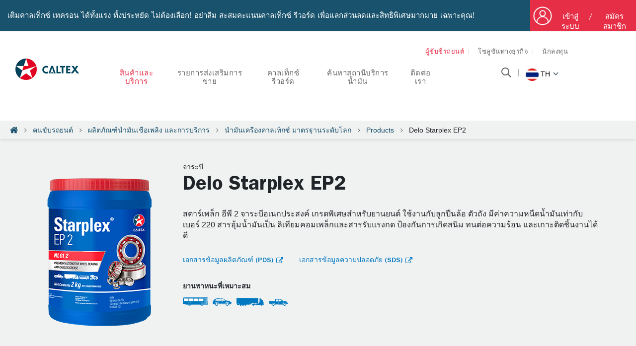

--- FILE ---
content_type: text/html;charset=utf-8
request_url: https://www.caltex.com/th/motorists/products-and-services/lubricants/products/delo-starplex-ep-2.html
body_size: 11400
content:
<!DOCTYPE html>
<html lang="th" class="no-js">
	<head>
<!-- Google Tag Manager -->
<script defer="defer" type="text/javascript" src="https://rum.hlx.page/.rum/@adobe/helix-rum-js@%5E2/dist/rum-standalone.js" data-routing="p00000-e000000"></script>
<script>(function(w,d,s,l,i){w[l]=w[l]||[];w[l].push({'gtm.start':
new Date().getTime(),event:'gtm.js'});var f=d.getElementsByTagName(s)[0],
j=d.createElement(s),dl=l!='dataLayer'?'&l='+l:'';j.async=true;j.src=
'https://www.googletagmanager.com/gtm.js?id='+i+dl;f.parentNode.insertBefore(j,f);
})(window,document,'script','dataLayer','GTM-M76J7P7');</script>
<!-- End Google Tag Manager -->

	<meta charset="utf-8"/> 

	<title>Delo Starplex EP2 | Thailand</title>
	<meta name="description" content="สตาร์เพล็ก อีพี 2 จาระบีอเนกประสงค์ เกรดพิเศษสำหรับยานยนต์ ใช้งานกับลูกปืนล้อ ตัวถัง มีค่าความหนืดน้ำมันเท่ากับเบอร์ 220 สารอุ้มน้ำมันเป็น ลิเทียมคอมเพล็กแ"/>
	<meta name="site-name" content="Caltex Thailand"/>
	<meta property="og:type" content="article"/>
	<meta property="og:title" content="Check out this link! Delo Starplex EP2 | Caltex Thailand"/>
	<meta property="og:site_name" content="Caltex Thailand"/>
	<meta property="og:description" content="สตาร์เพล็ก อีพี 2 จาระบีอเนกประสงค์ เกรดพิเศษสำหรับยานยนต์ ใช้งานกับลูกปืนล้อ ตัวถัง มีค่าความหนืดน้ำมันเท่ากับเบอร์ 220 สารอุ้มน้ำมันเป็น ลิเทียมคอมเพล็กแ"/>
    <meta property="og:url" content="https://www.caltex.com/th/motorists/products-and-services/lubricants/products/delo-starplex-ep-2.html"/>
	<meta property="og:image" content="https://www.caltex.com/content/dam/caltex/common/icon/corporate/logo.png"/>
	<meta name="twitter:card" content="summary"/>
	<meta name="twitter:site" content="Caltex Thailand"/>
	<meta name="twitter:title" content="Delo Starplex EP2 | Caltex Thailand"/>
	<meta name="twitter:description" content="สตาร์เพล็ก อีพี 2 จาระบีอเนกประสงค์ เกรดพิเศษสำหรับยานยนต์ ใช้งานกับลูกปืนล้อ ตัวถัง มีค่าความหนืดน้ำมันเท่ากับเบอร์ 220 สารอุ้มน้ำมันเป็น ลิเทียมคอมเพล็กแ"/>
	<meta name="twitter:image" content="https://www.caltex.com/content/dam/caltex/common/icon/corporate/logo.png"/>
	
		<link rel="alternate" hreflang="th-th" href="https://www.caltex.com/th/motorists/products-and-services/lubricants/products/delo-starplex-ep-2.html"/>	
	
		<link rel="alternate" hreflang="en-hk" href="https://www.caltex.com/hk/en/motorists/products-and-services/lubricants/products/delo-starplex-ep-2.html"/>	
	

	
	
		<link rel="canonical" href="https://www.caltex.com/th/motorists/products-and-services/lubricants/products/delo-starplex-ep-2.html"/>
	






<meta name="robots" content="index,follow"/>

	<meta name="author" content=""/>
<meta name="viewport" content="width=device-width, minimal-ui, minimum-scale=1.0,  maximum-scale=1.0, user-scalable=no"/>
<script type="application/ld+json">
	{"itemListElement":[{"position":1,"item":{"name":"คนขับรถยนต์","@id":"https://www.caltex.comhttps://www.caltex.com/th/motorists.html"},"@type":"ListItem"},{"position":2,"item":{"name":"ผลิตภัณฑ์น้ำมันเชื้อเพลิง และการบริการ","@id":"https://www.caltex.comhttps://www.caltex.com/th/motorists/products-and-services.html"},"@type":"ListItem"},{"position":3,"item":{"name":"น้ำมันเครื่องคาลเท็กซ์ มาตรฐานระดับโลก","@id":"https://www.caltex.comhttps://www.caltex.com/th/motorists/products-and-services/lubricants.html"},"@type":"ListItem"},{"position":4,"item":{"name":"Products","@id":"https://www.caltex.comhttps://www.caltex.com/th/motorists/products-and-services/lubricants/products.html"},"@type":"ListItem"}],"@context":"http://schema.org","@type":"BreadcrumbList"}
</script>

    <!-- Android and Others -->
<link rel="shortcut icon" href="/etc/designs/caltex/favicon/favicon.ico"/>
<link rel="icon" type="image/png" sizes="16x16" href="/etc/designs/caltex/favicon/favicon-16x16.png"/>
<link rel="icon" type="image/png" sizes="32x32" href="/etc/designs/caltex/favicon/favicon-32x32.png"/>
<link rel="icon" type="image/png" sizes="36x36" href="/etc/designs/caltex/favicon/android-icon-36x36.png"/>
<link rel="icon" type="image/png" sizes="48x48" href="/etc/designs/caltex/favicon/android-icon-48x48.png"/>
<link rel="icon" type="image/png" sizes="72x72" href="/etc/designs/caltex/favicon/android-icon-72x72.png"/>
<link rel="icon" type="image/png" sizes="96x96" href="/etc/designs/caltex/favicon/android-icon-96x96.png"/>
<link rel="icon" type="image/png" sizes="114x114" href="/etc/designs/caltex/favicon/android-icon-144x144.png"/>
<link rel="icon" type="image/png" sizes="192x192" href="/etc/designs/caltex/favicon/android-icon-192x192.png"/>


<!-- Apple -->
<link rel="apple-touch-icon" sizes="57x57" href="/etc/designs/caltex/favicon/apple-icon-57x57.png"/>
<link rel="apple-touch-icon" sizes="60x60" href="/etc/designs/caltex/favicon/apple-icon-60x60.png"/>
<link rel="apple-touch-icon" sizes="72x72" href="/etc/designs/caltex/favicon/apple-icon-72x72.png"/>
<link rel="apple-touch-icon" sizes="76x76" href="/etc/designs/caltex/favicon/apple-icon-76x76.png"/>
<link rel="apple-touch-icon" sizes="114x114" href="/etc/designs/caltex/favicon/apple-icon-114x114.png"/>
<link rel="apple-touch-icon" sizes="120x120" href="/etc/designs/caltex/favicon/apple-icon-120x120.png"/>
<link rel="apple-touch-icon" sizes="144x144" href="/etc/designs/caltex/favicon/apple-icon-144x144.png"/>
<link rel="apple-touch-icon" sizes="152x152" href="/etc/designs/caltex/favicon/apple-icon-152x152.png"/>
<link rel="apple-touch-icon" sizes="180x180" href="/etc/designs/caltex/favicon/apple-icon-180x180.png"/>
<link rel="apple-touch-icon" sizes="192x192" href="/etc/designs/caltex/favicon/apple-icon.png"/>
<link rel="apple-touch-icon-precomposed" sizes="192x192" href="/etc/designs/caltex/favicon/apple-icon-precomposed.png"/>

<!-- Windows Phone -->
<meta name="msapplication-square70x70logo" content="/etc/designs/caltex/favicon/ms-icon-70x70.png"/>
<meta name="msapplication-square144x144logo" content="/etc/designs/caltex/favicon/ms-icon-144x144.png"/>
<meta name="msapplication-square150x150logo" content="/etc/designs/caltex/favicon/ms-icon-150x150.png"/>
<meta name="msapplication-square310x310logo" content="/etc/designs/caltex/favicon/ms-icon-310x310.png"/>
	
    
<link rel="stylesheet" href="/etc/designs/caltex/headlibs.min.css" type="text/css">
<link rel="stylesheet" href="/etc/designs/caltex/headlibslubricant.min.css" type="text/css">



	
	  
	   	<link rel="stylesheet" href="/etc/designs/caltex/headlibs/css/th-lang.css" type="text/css"/>
	  
	 
	 
	    
    
<link rel="stylesheet" href="/etc.clientlibs/caltex-loyalty/clientlibs/clientlib-dependencies.min.css" type="text/css">
<link rel="stylesheet" href="/etc.clientlibs/caltex-loyalty/clientlibs/clientlib-depreciatedCode.min.css" type="text/css">
<link rel="stylesheet" href="/etc.clientlibs/caltex-loyalty/clientlibs/clientlib-base.min.css" type="text/css">



	    
    
<link rel="stylesheet" href="/etc.clientlibs/caltex-loyalty/clientlibs/clientlib-media.min.css" type="text/css">



    
	<style>
      .template {background: #eee;}
      h2.title-template {margin: 20px 0; border-bottom: 1px solid #ccc; font-weight: normal;}
      .group-1 {overflow: hidden;}
    </style>
	
    
<script src="/etc/designs/caltex/headlibs.min.js"></script>



    
	
    	
    
<link rel="stylesheet" href="/etc/designs/caltex/b2b/dependencies-es.min.css" type="text/css">
<script src="/etc/designs/caltex/b2b/dependencies-es.min.js"></script>



	    
    
<link rel="stylesheet" href="/etc/designs/caltex/b2b/forms.min.css" type="text/css">
<script src="/etc/designs/caltex/b2b/forms.min.js"></script>



        
    
<link rel="stylesheet" href="/etc/designs/caltex/b2b/clientlibs-commons.min.css" type="text/css">
<script src="/etc/designs/caltex/b2b/clientlibs-commons.min.js"></script>



	


	

	<script src="//assets.adobedtm.com/63d9c31a8fbebcfbd1e171bf34b0ed559bf7d1dd/satelliteLib-fec8eaa2f3fe2535cce90d8dec8fcf4775f3533a.js"></script>
	
		<script>
		// INSTRUCTIONS
		// The VersaTag code should be placed at the top of the <BODY> section of the HTML page.
		// To ensure that the full page loads as a prerequisite for the VersaTag
		// being activated (and the working mode is set to synchronous mode), place the tag at the bottom of the page. Note, however, that this may
		// skew the data for slow-loading pages, and in general is not recommended.
		// If the VersaTag code is configured to run in async mode, place the tag at the bottom of the page before the end of the <BODY > section.

		//
		// NOTE: You can test if the tags are working correctly before the campaign launches
		// as follows:  Browse to http://bs.serving-sys.com/BurstingPipe/adServer.bs?cn=at, which is
		// a page that lets you set your local machine to 'testing' mode.  In this mode, when
		// visiting a page that includes a VersaTag, a new window will open, showing you
		// the tags activated by the VersaTag and the data sent by the VersaTag tag to the Sizmek servers.
		//
		// END of instructions (These instruction lines can be deleted from the actual HTML)

		var versaTag = {};
		versaTag.id = "5111";
		versaTag.sync = 0;
		versaTag.dispType = "js";
		versaTag.ptcl = "HTTPS";
		versaTag.bsUrl = "bs.serving-sys.com/BurstingPipe";
		//VersaTag activity parameters include all conversion parameters including custom parameters and Predefined parameters. Syntax: "ParamName1":"ParamValue1", "ParamName2":"ParamValue2". ParamValue can be empty.
		versaTag.activityParams = {
		//Predefined parameters:
		"Session":"",
		//Custom parameters:
		"Station title":"" //To capture caltex station title on find a caltex station page
		,"Video name":"" //To capture video name on techron fuel page
		,"Platform":"desktop" //To capture mobile or desktop platform
		,"site wide url":"th/th/motorists/products-and-services/lubricants/products/delo-starplex-ep-2.html" //To capture url after domain url
		};
		//Static retargeting tags parameters. Syntax: "TagID1":"ParamValue1", "TagID2":"ParamValue2". ParamValue can be empty.
		versaTag.retargetParams = {};
		//Dynamic retargeting tags parameters. Syntax: "TagID1":"ParamValue1", "TagID2":"ParamValue2". ParamValue can be empty.
		versaTag.dynamicRetargetParams = {};
		// Third party tags conditional parameters and mapping rule parameters. Syntax: "CondParam1":"ParamValue1", "CondParam2":"ParamValue2". ParamValue can be empty.
		versaTag.conditionalParams = {};
		</script>
		<script id="ebOneTagUrlId" src="https://secure-ds.serving-sys.com/SemiCachedScripts/ebOneTag.js" integrity="sha384-pBkBmuB2n40uuZr89q2zALmermEz8tNqGi+/gqEaWzOJC2Y5gnU1YecHvxAn+IJI"></script>
		<noscript>
		<iframe src="https://bs.serving-sys.com/BurstingPipe?
		cn=ot&amp;
		onetagid=5111&amp;
		ns=1&amp;
		activityValues=$$Session=[Session]$$&amp;
		retargetingValues=$$$$&amp;
		dynamicRetargetingValues=$$$$&amp;
		acp=$$$$&amp;" style="display:none;width:0px;height:0px"></iframe>
		</noscript>
	
</head>

	<body class="th cpl__pg_delo">
<!-- Google Tag Manager (noscript) --> 
<noscript><iframe src="https://www.googletagmanager.com/ns.html?id=GTM-M76J7P7" height="0" width="0" style="display:none;visibility:hidden"></iframe></noscript>
<!-- End Google Tag Manager (noscript) -->
	<script>
		var L10n={validator:{}, maps: {}};
	</script>
	<div class="container">
		
		   	<h1 class="hidden">Delo Starplex EP2</h1>
		 
         
        
    
    


    
    
<link rel="stylesheet" href="/etc/designs/caltex/b2b/clientlibs-headerlibs.min.css" type="text/css">



    
    
<script src="/etc/designs/caltex/b2b/clientlibs-jquery.min.js"></script>
<script src="/etc/designs/caltex/b2b/clientlibs-headerlibs.min.js"></script>





<header class="header white-header ">

		
       
   
        
		 <section class="ribbon-loyalty">
    		    
<div/>

    
    
<link rel="stylesheet" href="/etc.clientlibs/caltex-loyalty/components/ribbonloyalty/clientlib/profileView.min.css" type="text/css">
<script src="/etc.clientlibs/caltex-loyalty/components/ribbonloyalty/clientlib/profileView.min.js"></script>






<!-- sly data-sly-use.profileModel="com.caltex.loyalty.core.models.LoyaltyProfileDetailsModel" /-->


<input type="hidden" name="cookiePrefix" id="cookiePrefix" value="loyalty_enUS_"/>
<input type="hidden" name="localeCode" id="localeCode" value="en"/>
<input type="hidden" name="loginPagePath" id="loginPagePath" value="https://www.caltex.com/th/caltex-rewards/login.html"/>


    
        
    
    
    
         
        <section class="loyalty-page">
            <nav class="navbar navbar-expand-lg navbar-light bg-light">
                <div class="ribbon-wrapper">
                    <div class="col-10 col-md-9 col-lg-9 col-xl-10 ribbon-left">
                        <div class="row align-items-center ribbon-left-2">
    
                            <div class="desktop-view"> <p>เติมคาลเท็กซ์ เทครอน ได้ทั้งแรง ทั้งประหยัด ไม่ต้องเลือก! อย่าลืม สะสมคะแนนคาลเท็กซ์ รีวอร์ด เพื่อแลกส่วนลดและสิทธิพิเศษมากมาย เฉพาะคุณ!</p>



                            </div>
    
                            <div class="mobile-view">
                                <span class="annoucement"><p>เติมคาลเท็กซ์ เทครอน ได้ทั้งแรง ทั้งประหยัด ไม่ต้องเลือก! อย่าลืม สะสมคะแนนคาลเท็กซ์ รีวอร์ด เพื่อแลกส่วนลดและสิทธิพิเศษมากมาย เฉพาะคุณ!</p>


</span>
                                <span id="something">
                                  <p>เติมคาลเท็กซ์ เทครอน ได้ทั้งแรง ทั้งประหยัด ไม่ต้องเลือก! อย่าลืม สะสมคะแนนคาลเท็กซ์ รีวอร์ด เพื่อแลกส่วนลดและสิทธิพิเศษมากมาย เฉพาะคุณ!</p>



                                </span>
                                
                                    <a id="expend"><i id="icon" class="arrow ribbon_right"></i>&nbsp;All</a>
                               
                            </div>
                        </div>
                    </div>
    
                    <div class=" col-2 col-md-3 col-lg-3 col-xl-2 ribbon-right">
                        <div class="align-items-center ribbon-right-2 text-center ">
                            <div class="ly-d-flex">
                               <a class="signup" href="https://www.caltex.com/th/caltex-rewards/login.html"> 
                                <span class="ly-user-icon">
                                </span>
                                <span>  เข้าสู่ระบบ</span>
                                <span class="signup">/</span>
                                <span>สมัครสมาชิก</span>
                              </a>
                            </div>
                        </div>
                    </div>
            </nav>
        </section>
    
    
    



	     </section>
    	   
    <div class="page-center clearfix">
        <div class="left-col">
            

<div class="logo-motorist logo-caltex-header clearfix">
    <a href="https://www.caltex.com/th/th.html"><img src="/content/dam/caltex/common/icon/corporate/caltex_logo.png" alt="Caltex Logo"/></a>
    
</div>
        </div>
        <div class="right-col">
            <div class="menu-wrapper">
				<div class="menu-logo-mobile"> 

<div class="logo-motorist">
	    <a href="https://www.caltex.com/th/th.html"><img src="/content/dam/caltex/common/icon/corporate/caltex_logo.png" alt="Caltex Logo"/></a>
	    
</div> </div>
                <div class="header-right-top">
                    <li class="active">
                        <a href="https://www.caltex.com/th/th.html">ผู้ขับขี่รถยนต์</a>
                    </li>
<li>
                        <a href="https://www.caltex.com/th/business-solutions.html">โซลูชันทางธุรกิจ</a>
                    </li>
<li>
                        <a href="https://www.caltex.com/th/investors.html">นักลงทุน</a>
                    </li>

					
                </div>
                <div class="header-right-btm">
                    <div class="header-right-btm-left">
                        <div class="navigation">
                            <ul>
                            	
                            	
                            		
                            			
                            				
                                            	
                                            
                            			
                            		
                            	
                            	
                            	
	                                <li class="item-has-children activated  primary-menu-item">
	                                    
	                                        <a id="navMenuVI" href="javascript:void(0)">สินค้าและบริการ</a>
	                                        <div class="mega-menu-wrap">

<div class="page-center ">
    <div class="menu-col">
        <h4 id="navMenuVI" class="dd-menu-heading">สินค้าและบริการ</h4>
    </div>
    <div class="item-has-children menu-col">
        



	<h5 class="dd-menu-title">สินค้า</h5>

<div class="dd-menu-group">
    
        <ul>
            <li>
                <a href="https://www.caltex.com/th/motorists/products-and-services/caltexgo.html">CaltexGO</a>
            </li>
        
            <li>
                <a href="https://www.caltex.com/th/motorists/products-and-services/caltex-with-techron.html">คาลเท็กซ์ เทครอน</a>
            </li>
        
            <li>
                <a href="https://www.caltex.com/th/motorists/products-and-services/techron-fuels.html">เทคโนโลยีเทครอน จากคาลเท็กซ์</a>
            </li>
        
            <li>
                <a href="https://www.caltex.com/th/motorists/products-and-services/lubricants.html">น้ำมันเครื่องคุณภาพจากคาลเท็กซ์</a>
            </li>
        
            <li>
                <a href="https://www.caltex.com/th/motorists/products-and-services/techron-concentrate-plus.html">เทครอน® คอนเซนเทรท</a>
            </li>
        
            <li>
                <a href="https://www.caltex.com/th/business-solutions/contact-us.html">ติดต่อสมัครบัตร StarCard (สำหรับธุรกิจ)</a>
            </li>
        </ul>
    
    
    
    	<a href="https://www.caltex.com/th/motorists/products-and-services.html" class="more-info-link">ดูผลิตภัณฑ์ทั้งหมด</a>
    
</div>
    </div>
<div class="item-has-children menu-col">
        



	<h5 class="dd-menu-title">บริการ</h5>

<div class="dd-menu-group">
    
        <ul>
            <li>
                <a href="https://www.caltex.com/th/motorists/products-and-services/fuel-prices.html">ราคาน้ำมัน</a>
            </li>
        
            <li>
                <a href="https://www.caltex.com/th/motorists/products-and-services/oil-product-finder.html">ผู้แนะนำน้ำมันและผลิตภัณฑ์</a>
            </li>
        
            <li>
                <a href="https://www.caltex.com/th/motorists/tips-and-resources/material-safety-data-sheets-fuel.html">Material Safety Data Sheets – Fuel</a>
            </li>
        
            <li>
                <a href="https://www.caltex.com/th/motorists/tips-and-resources/material-safety-data-sheets.html">Material Safety Data Sheets - Lubricants</a>
            </li>
        </ul>
    
    
    
</div>
    </div>
<div class=" menu-col">
        



<div class="dd-menu-group">
    
    
    
</div>
    </div>

</div>
</div>
	                                    
	                                    
	                                </li>
                                
                            
                            	
                            	
                            		
                            			
                            				
                            			
                            		
                            	
                            	
                            	
	                                <li class="item-has-children   primary-menu-item">
	                                    
	                                        <a id="navMenuVI" href="javascript:void(0)">รายการส่งเสริมการขาย</a>
	                                        <div class="mega-menu-wrap">

<div class="page-center ">
    <div class="menu-col">
        <h4 id="navMenuVI" class="dd-menu-heading">รายการส่งเสริมการขาย</h4>
    </div>
    <div class="item-has-children menu-col">
        



	<h5 class="dd-menu-title">รายการส่งเสริมการขาย</h5>

<div class="dd-menu-group">
    
        <ul>
            <li>
                <a href="https://www.caltex.com/th/motorists/rewards-and-offers/promotions.html">โปรโมชั่น</a>
            </li>
        
            <li>
                <a href="https://www.caltex.com/th/motorists/rewards-and-offers/the-1-card.html">เติมปั๊บรับคะแนน The 1</a>
            </li>
        
            <li>
                <a href="https://www.caltex.com/th/motorists/rewards-and-offers/caltex-starcash.html">บัตรสตาร์แคช</a>
            </li>
        </ul>
    
    
    
</div>
    </div>
<div class=" menu-col">
        



<div class="dd-menu-group">
    
    
    
</div>
    </div>
<div class=" menu-col">
        



<div class="dd-menu-group">
    
    
    
</div>
    </div>

</div>
</div>
	                                    
	                                    
	                                </li>
                                
                            
                            	
                            	
                            		
                            			
                            				
                            			
                            		
                            	
                            	
                            	
	                                <li class="item-has-children   primary-menu-item">
	                                    
	                                        <a id="navMenuVI" href="javascript:void(0)">คาลเท็กซ์ รีวอร์ด</a>
	                                        <div class="mega-menu-wrap">

<div class="page-center ">
    <div class="menu-col">
        <h4 id="navMenuVI" class="dd-menu-heading">คาลเท็กซ์ รีวอร์ด</h4>
    </div>
    <div class="item-has-children menu-col">
        



	<h5 class="dd-menu-title">ทางลัดสู่บัญชีของคุณ</h5>

<div class="dd-menu-group">
    
        <ul>
            <li>
                <a href="https://www.caltex.com/th/caltex-rewards.html">คาลเท็กซ์ รีวอร์ดคืออะไร</a>
            </li>
        
            <li>
                <a href="https://www.caltex.com/th/caltex-rewards/register.html">สมัครสมาชิกคาลเท็กซ์ รีวอร์ด</a>
            </li>
        
            <li>
                <a href="https://www.caltex.com/th/caltex-rewards/update-profile/rewards-summary.html">คะแนนสะสมของคุณ</a>
            </li>
        
            <li>
                <a href="https://www.caltex.com/th/caltex-rewards/update-profile/points-history.html">ประวัติคะแนน</a>
            </li>
        
            <li>
                <a href="https://www.caltex.com/th/caltex-rewards/update-profile.html">แก้ไขข้อมูลสมาชิก</a>
            </li>
        
            <li>
                <a href="https://www.caltex.com/th/caltex-rewards/update-profile/manage-notifications.html">ตั้งค่าการแจ้งเตือน</a>
            </li>
        </ul>
    
    
        <div class="img-wrap">
            <img src="/content/dam/caltex/TH/Motorists/RewardsandOffers/caltexrewards/caltexgo/Caltex%20Rewards%20Logo%20full%20color%20copy.jpg"/>
        </div>
        <p></p>
    
    
    	<a href="https://www.caltex.com/th/caltex-rewards/register.html" class="more-info-link">สมัครสมาชิก</a>
    
</div>
    </div>
<div class="item-has-children menu-col">
        



<div class="dd-menu-group">
    
        
    
    
    
</div>
    </div>
<div class=" menu-col">
        



<div class="dd-menu-group">
    
    
    
</div>
    </div>

</div>
</div>
	                                    
	                                    
	                                </li>
                                
                            
                            	
                            	
                            	
                           			
                           				
                           			
                            	
                            	
	                                <li class="   primary-menu-item">
	                                    
	                                    
	                                        <a id="navMenuVI" href="https://www.caltex.com/th/find-us.html">ค้นหาสถานีบริการน้ำมัน</a>
	                                    
	                                </li>
                                
                            
                            	
                            	
                            	
                           			
                           				
                           			
                            	
                            	
	                                <li class="   primary-menu-item">
	                                    
	                                    
	                                        <a id="navMenuVI" href="https://www.caltex.com/th/contact-us.html">ติดต่อเรา</a>
	                                    
	                                </li>
                                
                            </ul>
                        </div>
                    </div>
                    <div class="header-right-btm-right">
                    <span class="search-bar col">
						<div class="search-box user-item dropdown-item">
							<form name="search" action="https://www.caltex.com/th/search-results.html" method="get">
								<label for="searchText" class="hidden">ค้นหาที่นี่</label>
								<input type="text" placeholder="ค้นหาที่นี่" name="searchText" class="search-text" autocomplete="off" id="searchText"/>
								<input type="hidden" value="8" id="limit" name="limit" autocomplete="off"/>
								<input type="hidden" value="0" id="from" name="from" autocomplete="off"/>
							</form>
						</div>
						<span class="search-icon"></span>
					</span>
                    <!-- <span class="weather-icon-wrap col">
                        <sly data-sly-resource="weather"></sly>
                    </span> -->
                    <span class="lang-icon-wrap col">
                        <span class="country-title">Change Location</span> 
<span class="lang-drop-down-click">
	<span class="lang-icon">
		<img src="/content/dam/caltex/common/icon/flag/tl.png" alt="TH Flag"/>
	</span>
	th
 	<span class="arrow-icon"></span>
</span>




<ul class="lang-drop-down">
	
	
	
	<li>
		<a href="https://www.caltex.com/au/en.html">
			<span><img src="/content/dam/caltex/common/icon/flag/au.png" alt="Australia"/></span>
			<span>Australia</span>
		</a>
	</li>	

	
	<li>
		<a href="https://www.caltex.com/kh/en.html">
			<span><img src="/content/dam/caltex/common/icon/flag/kh.png" alt="Cambodia (English)"/></span>
			<span>Cambodia (English)</span>
			
		</a>
	</li>
	
		

	
	<li>
		<a href="https://www.caltex.com/kh/km.html">
			<span><img src="/content/dam/caltex/common/icon/flag/kh.png" alt="Cambodia (កាល់តិច)"/></span>
			
			<span>
				<span>Cambodia (កាល់តិច)</span>
			</span>
		</a>
	</li>
	
		

	<li>
		<a href="https://www.caltex.com/hk/en/motorists/products-and-services/lubricants/products/delo-starplex-ep-2.html">
			<span><img src="/content/dam/caltex/common/icon/flag/hk.png" alt="Hong Kong (English)"/></span>
			<span>Hong Kong (English)</span>
			
		</a>
	</li>
	
	
		

	<li>
		<a href="https://www.caltex.com/hk/zh.html">
			<span><img src="/content/dam/caltex/common/icon/flag/hk.png" alt="Hong Kong (中文)"/></span>
			
			<span>
				<span>Hong Kong (中文)</span>
			</span>
		</a>
	</li>
	
	
		

	
	
	<li>
		<a href="https://www.caltex.com/id/en.html">
			<span><img src="/content/dam/caltex/common/icon/flag/id.png" alt="Indonesia (English)"/></span>
			<span>Indonesia (English)</span>
			
		</a>
	</li>
		

	
	
	<li>
		<a href="https://www.caltex.com/id/id.html">
			<span><img src="/content/dam/caltex/common/icon/flag/id.png" alt="Indonesia (Bahasa Indonesia)"/></span>
			
			<span>
				<span>Indonesia (Bahasa)</span>
			</span>
		</a>
	</li>
		

	
	
	
	<li>
		<a href="https://www.caltex.com/my/en.html">
			<span><img src="/content/dam/caltex/common/icon/flag/my.png" alt="Malaysia"/></span>
			<span>Malaysia</span>
		</a>
	</li>	

	
	
	
	<li>
		<a href="https://www.caltex.com/nz/en.html">
			<span><img src="/content/dam/caltex/common/icon/flag/nz1.png" alt="New Zealand"/></span>
			<span>New Zealand</span>
		</a>
	</li>	

	
	
	
	<li>
		<a href="https://www.caltex.com/pk/en.html">
			<span><img src="/content/dam/caltex/common/icon/flag/pk.png" alt="Pakistan"/></span>
			<span>Pakistan</span>
		</a>
	</li>	

	
	
	
	<li>
		<a href="https://www.caltex.com/ph/en.html">
			<span><img src="/content/dam/caltex/common/icon/flag/pl.png" alt="Philippines"/></span>
			<span>Philippines</span>
		</a>
	</li>	

	
	
	
	<li>
		<a href="https://www.caltex.com/sg/en.html">
			<span><img src="/content/dam/caltex/common/icon/flag/sg.png" alt="Singapore"/></span>
			<span>Singapore</span>
		</a>
	</li>	

	
	
	
	<li>
		<a href="https://www.caltex.com/za/en.html">
			<span><img src="/content/dam/caltex/common/icon/flag/sa.png" alt="South Africa"/></span>
			<span>South Africa</span>
		</a>
	</li>	

	
	
	
	<li>
		<a href="https://www.caltex.com/vn/vi.html">
			<span><img src="/content/dam/caltex/common/icon/flag/vn.png" alt="Vietnam"/></span>
			<span>Vietnam</span>
		</a>
	</li>	
</ul>

                    </span>
                    </div>
                </div>
            </div>

        </div>
    </div>
</header>

<div>
	<div>
		<nav class="cpl__breadcrumbs">
		  <div class="rcrumbs">
		    <ul>
		        <li><a class="is-icon home" href="https://www.caltex.com/th/th.html">Home</a></li>
		      
		              	<li><a>คนขับรถยนต์</a></li>
		      
		              	<li><a href="https://www.caltex.com/th/motorists/products-and-services.html">ผลิตภัณฑ์น้ำมันเชื้อเพลิง และการบริการ</a></li>
		      
		              	<li><a href="https://www.caltex.com/th/motorists/products-and-services/lubricants.html">น้ำมันเครื่องคาลเท็กซ์ มาตรฐานระดับโลก</a></li>
		      
		              	<li><a href="https://www.caltex.com/th/motorists/products-and-services/lubricants/products.html">Products</a></li>
		      
		      <li><span>Delo Starplex EP2</span></li>
		    </ul>
		  </div>
		</nav>
	</div>
</div>

<style>
.editMode{
	margin: 10px;
    padding: 10px;
}
</style>



        
		<!--<div data-sly-include="/apps/caltex/components/b2b/structure/page/includeHeader.html" data-sly-unwrap="true"></div>-->
        <!--<div data-sly-include="breadcrumb.html" data-sly-unwrap="true"></div>-->
		
        <section class="cpl__main">
    <main>
        <div class="cpl__basic">
           <div class="productcontent section"> <!-- Section -->
<div class="section with-bg-gray">
            <div class="grid-fluid">
                <!-- Component: Product Details -->
                <div class="row row-col-2 cpl__product-details">
                  <div class="col-sm-3"><img class="product-img" src="/content/dam/caltex/lubricants/product-images/delo-starplex-ep2-2kg.png"/></div>
                  <div class="col-sm-9">
                    <div class="cpl__section-header">
                      <h5>จาระบี</h5>
                      <h1>Delo Starplex EP2</h1>
                      
                    </div>
					<p>สตาร์เพล็ก อีพี 2 จาระบีอเนกประสงค์ เกรดพิเศษสำหรับยานยนต์ ใช้งานกับลูกปืนล้อ ตัวถัง มีค่าความหนืดน้ำมันเท่ากับเบอร์ 220 สารอุ้มน้ำมันเป็น ลิเทียมคอมเพล็กและสารรับแรงกด ป้องกันการเกิดสนิม ทนต่อความร้อน และเกาะติดชิ้นงานได้ดี<br />


</p>
                    <div class="links-wrp"><a class="link" target="_blank" href="https://cglapps.chevron.com/sdspds/PDSDetailPage.aspx?docDataId=466304&docFormat=PDF" rel="noopener">เอกสารข้อมูลผลิตภัณฑ์ (PDS)</a><a class="link" target="_blank" href="https://cglapps.chevron.com/sdspds/SDSDetailPage.aspx?docDataId=462484&docFormat=PDF" rel="noopener">เอกสารข้อมูลความปลอดภัย (SDS)</a></div>
                    <div class="addt-details">
                      
                      
                      <div><small><strong>ยานพาหนะที่เหมาะสม</strong></small></div>
                      <ul class="cpl__icon-vehicles">
                        <li><span class="cpl__icon bus" title="Bus"></span></li>
                      
                        <li><span class="cpl__icon suv-1" title="SUV"></span></li>
                      
                        <li><span class="cpl__icon truck" title="Commercial Truck"></span></li>
                      
                        <li><span class="cpl__icon pick-up" title="Pick-up"></span></li>
                      </ul>
                    </div>
                  </div>
                </div>
                <!-- #end of Component: Product Details -->
              </div>
			   <div class="productdescription section"><div class="grid-fluid">
                <!-- Component: Tabs -->
                <div class="cpl__tabs">
                  <ul class="nav-tabs" role="tablist">
                    <li class="active" role="presentation"><a href="#prodDescComp0" aria-controls="prodDescComp0" role="tab" data-toggle="tab">คุณประโยชน์ที่จะได้รับ</a></li>
                  
                    <li role="presentation"><a href="#prodDescComp1" aria-controls="prodDescComp1" role="tab" data-toggle="tab">คุณสมบัติ</a></li>
                  
                    <li role="presentation"><a href="#prodDescComp2" aria-controls="prodDescComp2" role="tab" data-toggle="tab">แนะนำสำหรับ</a></li>
                  </ul>

                  <div class="tab-content">
						<div class="tab-pane active" id="prodDescComp0" role="tabpanel">
							<ul>
<li><b>ลดระยะหยุดเดินเครื่องในการซ่อมบำรุง </b><br />
จุดหยดของจาระบีที่สูงช่วยลดการรั่วไหลออกจากแบริ่งเมื่ออุณหภูมิเพิ่มขึ้น มีความทนทานต่อการเกิดออกปฏิกิริยาซิเดชั่นได้ดีเยี่ยม ทำให้มั่นใจได้ว่าจาระบีจะสามารถใช้งานได้นานขึ้น มีประสิทธิภาพในการทนน้ำของสารเพิ่มความข้นที่เป็นสารประกอบเชิงซ้อนลิเธียม ผสมผสานกับสารเพิ่มคุณภาพเพื่อเพิ่มความเหนียวและการยึดติด ทำให้ป้องกันการชะล้างจาระบีจากน้ำ</li>
<li><b>ลดต้นทุนการเก็บสต็อกน้ำมัน<br />
</b>มีความสามารถใช้งานได้อเนกประสงค์ ทั้งเครื่องยนต์รถยนต์ และ เครื่องจักรในอุตสาหกรรม ช่วยลดจำนวนประเภทของจาระบีลดน้อยลง และลดการใช้งานผิดประเภทได้อีกด้วย</li>
<li><b>เดโล่®  สตาร์เพล็ก<br />
</b>อีพี จาระบีอเนกประสงค์ แบบรับแรงกดสูง เกรดพิเศษสำหรับยานยนต์ ใช้งานกับแบริ่งล้อและแชสซีของรถยนต์ ประกอบด้วยน้ำมันพื้นฐานที่เป็นน้ำมันแร่ มีค่าความหนืดน้ำมันเท่ากับเบอร์ 220 (ISO 220) สารเพิ่มความข้นที่เป็นสารประกอบเชิงซ้อนลิเธียม สารป้องกันการสึกหรอความกดดันสูง สารยับยั้งสนิมและการเกิดออกซิเดชั่น และสารเพิ่มคุณภาพเพื่อเพิ่มความเหนียวและการยึดติด<br />
</li>
</ul>



                    	</div>
                   
						<div class="tab-pane false" id="prodDescComp1" role="tabpanel">
							เดโล่® สตาร์เพล็ก อีพี จาระบีอเนกประสงค์ แบบรับแรงกดสูง เกรดพิเศษสำหรับยานยนต์ ใช้งานกับแบริ่งล้อและแชสซีของรถยนต์ ประกอบด้วยน้ำมันพื้นฐานที่เป็นน้ำมันแร่ มีค่าความหนืดน้ำมันเท่ากับเบอร์ 220 (ISO 220) สารเพิ่มความข้นที่เป็นสารประกอบเชิงซ้อนลิเธียม สารป้องกันการสึกหรอความกดดันสูง สารยับยั้งสนิมและการเกิดออกซิเดชั่น และสารเพิ่มคุณภาพเพื่อเพิ่มความเหนียวและการยึดติด
                    	</div>
                   
						<div class="tab-pane false" id="prodDescComp2" role="tabpanel">
							<p>สามารถใช้ได้กับ</p>

<ul>
<li>แบริ่งล้อรถ</li>
<li>การหล่อลื่นแชสซี</li>
<li>การใช้งานบนทางหลวงและนอกทางหลวง</li>
</ul>

<p>ช่วงของอุณหภูมิขณะทำงานต่อเนื่องที่ทำได้<br />
    -25 ถึง 130 องศาเซลเซียส (เดโล่®  สตาร์เพล็ก อีพี 2)<br />
    -20 ถึง 130 องศาเซลเซียส (เดโล่®  สตาร์เพล็ก อีพี 2)<br />
อุณหภูมิสูงสุดสำหรับการสัมผัสในระยะสั้นคือ 220 องศาเซลเซียส<br />
</p>



                    	</div>
                   </div>
               </div>
</div></div>


</div>
<!-- #end of Section --></div>
<div class="relatedproducts section"><!-- Section -->
            <div class="section recommended-section">
              <div class="grid-fluid">
                <!-- Component: 2-col Section Header -->
                <div class="row cpl__section-header">
                  <div class="col-sm-12 col-md-6">
                    <h2>ผลิตภัณฑ์แนะนำ</h2>
                  </div>
                  <div class="col-sm-12 col-md-6"></div>
                </div>
                <!-- #end of Component: 2-col Section Header -->
                <!-- Component: 3-col Layout -->
                <div class="row row-col-3 cpl__other-sections">
                  <div class="col-sm-4">
                    <div class="item-img">
					
                    <img src="/content/dam/caltex/TH/lubricants/thumbnails/delo-cars-thumbnail.png" alt="image"/></div>
                    <div class="item-content">
                      <h4>เดโล่® สำหรับรถยนต์</h4>
                      
                      <p>น้ำมันเครื่องเกรดพรีเมี่ยม คาลเท็กซ์ เดโล่® สำหรับเครื่องยนต์ดีเซล เพื่อการปกป้องรถของคุณ ให้คุณและธุรกิจของคุณไปได้ไกลกว่าเดิม</p>
                      <p><a href="https://www.caltex.com/th/motorists/products-and-services/lubricants/delo-passenger-cars.html" title="เพิ่มเติม" class="link-more">เพิ่มเติม</a></p>
                    </div>
                  </div>
                
                  <div class="col-sm-4">
                    <div class="item-img">
					
                    <img src="/content/dam/caltex/TH/lubricants/thumbnails/delo-trucks-buses-thumbnail.png" alt="image"/></div>
                    <div class="item-content">
                      <h4>เดโล่® สำหรับรถบรรทุกและรถบัส</h4>
                      
                      <p>น้ำมันเครื่องคาลเท็กซ์เดโล่® ผลิตด้วยเทคโนโลยีไอโซซิน (ISOSYN) มีสมรรถนะที่เหนือกว่าคุณสมบัติที่เป็นที่ต้องการสำหรับธุรกิจการขนส่งที่มีการใช้งานอย่างหนักหน่วง</p>
                      <p><a href="https://www.caltex.com/th/motorists/products-and-services/lubricants/delo-trucks-buses.html" title="เพิ่มเติม" class="link-more">เพิ่มเติม</a></p>
                    </div>
                  </div>
                
                  <div class="col-sm-4">
                    <div class="item-img">
					
                    <img src="/content/dam/caltex/TH/lubricants/thumbnails/delo-isosyn-technology-thumbnail.png" alt="image"/></div>
                    <div class="item-content">
                      <h4>เทคโนโลยีไอโซซิน (ISOSYN)</h4>
                      
                      <p>มาดูกันว่าเทคโนโลยีไอโซซินช่วยเพิ่มสมรรถนะการทำงานและประสิทธิภาพของเครื่องยนต์ของคุณได้อย่างไร</p>
                      <p><a href="https://www.caltex.com/th/motorists/products-and-services/lubricants/isosyn-technology.html" title="เพิ่มเติม" class="link-more">เพิ่มเติม</a></p>
                    </div>
                  </div>
                </div>
                <!-- #end of Component: 3-col Layout -->
              </div>
            </div>
            <!-- #end of Section --></div>


        </div>
    </main>
</section>

        
        <div class="divider" style="padding-top: 10px;">
            <br/><br/>
            
            <script type='text/javascript' src='https://platform-api.sharethis.com/js/sharethis.js#property=5c650df57056550011c4a0ec&product=inline-share-buttons' async='async'></script>
			
           <div>
            <p class="st-center" style="text-align: center;">Share this page</p><br/>
            <div class="sharethis-inline-share-buttons"></div>
            </div>
            <br/>
        </div>
        
        
    
    

    
    
<link rel="stylesheet" href="/etc/designs/caltex/b2b/clientlibs-footerlibs.min.css" type="text/css">






<div class="footer">

    <footer>
        <div class="page-center clearfix">
            <div class="row">
                <div class="col-md-6 col-sm-6 col-xs-6">
                    <div class="row">
                        <div class="col-sm-4 col-xs-12 col-footer-wrap ">
                            <h4>ผลิตภัณฑ์และการบริการ</h4>
                            
                                <ul>
                                    <li><a href="/th/motorists/products-and-services/techron-fuels.html">เทคโนโลยีเทครอน</a></li>
                                
                                    <li><a href="/th/motorists/products-and-services/caltex-power-diesel.html">คาลเท็กซ์ พาวเวอร์ ดีเซล +เทครอนดี</a></li>
                                
                                    <li><a href="/th/motorists/products-and-services/caltex-b10.html">คาลเท็กซ์ B10</a></li>
                                
                                    <li><a href="/th/motorists/products-and-services/techron-concentrate-plus.html">เทครอน® คอนเซนเทรท</a></li>
                                
                                    <li><a href="/th/motorists/products-and-services/lubricants.html">น้ำมันเครื่องคุณภาพ</a></li>
                                
                                    <li><a href="/th/motorists/products-and-services/fuel-prices.html">ราคาน้ำมัน</a></li>
                                </ul>
                            
                        </div>
                    
                        <div class="col-sm-4 col-xs-12 col-footer-wrap ">
                            <h4>รายการส่งเสริมการขาย</h4>
                            
                                <ul>
                                    <li><a href="/th/caltex-rewards.html">สมัครสมาชิก</a></li>
                                
                                    <li><a href="/th/motorists/rewards-and-offers/promotions.html">โปรโมชั่นล่าสุดจากคาลเท็กซ์</a></li>
                                
                                    <li><a href="/th/motorists/rewards-and-offers/caltex-starcash.html">บัตรสตาร์แคช</a></li>
                                </ul>
                            
                        </div>
                    
                        <div class="col-sm-4 col-xs-12 col-footer-wrap ">
                            <h4>เคล็ดลับและแหล่งข้อมูล</h4>
                            
                                <ul>
                                    <li><a href="/th/motorists/tips-and-resources/driving-and-safety-tips.html">การดูแลรักษารถยนต์</a></li>
                                
                                    <li><a href="/th/motorists/tips-and-resources/material-safety-data-sheets-fuel.html">Material Safety Data Sheets – Fuel</a></li>
                                
                                    <li><a href="/th/motorists/tips-and-resources/material-safety-data-sheets.html">Material Safety Data Sheets - Lubricants</a></li>
                                </ul>
                            
                        </div>
                    
                        
                    </div>
                </div>
                <div class="col-md-4 col-sm-6 col-xs-6">
                    <div class="row">
                        
                    
                        
                    
                        
                    
                        <div class="col-sm-6 col-xs-12 col-footer-wrap ">
                            <h4>เกี่ยวกับเรา</h4>
                            
                                <ul>
                                    <li><a href="/th/about-us/who-we-are.html">ทำความรู้จักเรา</a></li>
                                
                                    <li><a href="/th/about-us/where-we-are.html">สถานที่ตั้งของเรา</a></li>
                                
                                    <li><a href="/th/about-us/community-partnership.html">กิจกรรมเพื่อสังคม</a></li>
                                </ul>
                            
                        </div>
                    </div>
                </div>
                <div class="col-md-2 col-sm-12 col-xs-12">
                    <div class="row">
                        <div class="col-sm-12 col-xs-12 col-footer-wrap social-channels">
                            <h4>ติดตามเราได้ที่</h4>
                            <ul class="footer-social">
                                <li class="fb-icon"><a href="https://www.facebook.com/CaltexThailand/" target="_blank" rel="noopener noreferrer"></a></li>
                            
                                <li class="yt-icon"><a href="https://www.youtube.com/user/CaltexBrand" target="_blank" rel="noopener noreferrer"></a></li>
                            </ul>
                            <ul>
                                <li><a href="/th/contact-us.html">ติดต่อเรา</a></li>
                            
                                <li><a href="/th/find-us.html">วางแผนการเดินทางของคุณที่นี่</a></li>
                            
                                <li><a href="http://www.chevron.com/">เชฟรอน คอร์ปอเรชั่น เว็บไซต์</a></li>
                            
                                <li><a href="/th/terms-of-use.html">เงื่อนไขการใช้งาน</a></li>
                            
                                <li><a href="/th/privacy-statement.html">นโยบายข้อมูลส่วนบุคคลของเชฟรอน</a></li>
                            
                                <li><a href="/th/sfl-privacy-statement.html">นโยบายข้อมูลส่วนบุคคลของสตาร์ ฟูเอลส์</a></li>
                            </ul>
                        </div>
                    </div>
                </div>
            </div>
            <div class="copyright-bg clearfix">
                

<div class="logo logo-caltex-header clearfix">
    <a href="https://www.caltex.com/th/th.html"><img src="/content/dam/caltex/common/footer/logo-caltex-white%401x.png"/></a>
    
</div>
                <div><div class="page-center">
    

    

    <div><p>©  2025 เชฟรอน สงวนลิขสิทธิ์</p>


</div>
</div></div>
            </div>
        </div>
    </footer>
</div>


		
		<!--<div data-sly-include="/apps/caltex/components/pages/homepage/footer.html" data-sly-unwrap="true"></div>-->
	</div>
	<div id="loading" class="hidden"><span class="loader"></span><span class="loader"></span></div>
	
<!-- Sign Up Promo Overlay Starts-->



	<script src="https://maps.googleapis.com/maps/api/js?key=AIzaSyBvr6P85VBjfdrpyVIndTbwlwVAXN2fxQs&libraries=places"></script>
<script>
	var contactCaptcha;
	var initCaptcha = function() {
		if (document.getElementById('contact-captcha') !== null) {
			contactCaptcha = grecaptcha.render('contact-captcha', {
				'sitekey' : '6LdBUxUTAAAAADxSajKcs7L5lS3vAoHTWPlmNEoc',
				'theme' : 'light'
			});
		}
		;
	}
</script>
<script src="https://www.google.com/recaptcha/api.js?onload=initCaptcha&amp;render=explicit"></script>

	
    
<script src="/etc/designs/caltex/scriptlibs.min.js"></script>
<script src="/etc/designs/caltex/scriptlibslubricant.min.js"></script>




<script>
function onYouTubeIframeAPIReady() {
    $('[data-' + 'play-video' + ']')['play-video']('initModifyVideo');
  }
</script>
<script src="https://www.youtube.com/iframe_api" async></script>
<script type="text/javascript">
 jQuery(document).ready(function($){
		// browser window scroll (in pixels) after which the "back to top" link is shown
		var offset = 300,
		//browser window scroll (in pixels) after which the "back to top" link opacity is reduced
		offset_opacity = 1200,
		//duration of the top scrolling animation (in ms)
		scroll_top_duration = 700,
		//grab the "back to top" link
		$back_to_top = $('.cd-top'); 

	//hide or show the "back to top" link
	$(window).scroll(function(){
		( $(this).scrollTop() > offset ) ? $back_to_top.addClass('cd-is-visible') : $back_to_top.removeClass('cd-is-visible cd-fade-out');
		if( $(this).scrollTop() > offset_opacity ) { 
			$back_to_top.addClass('cd-fade-out');
		}
	});

	//smooth scroll to top
	$back_to_top.on('click', function(event){
		event.preventDefault();
		$('body,html').animate({
			scrollTop: 0 ,
		 	}, scroll_top_duration
		);
	});

});

function trackAboutPageTimeline(){
}


$(document).ready(function() {
  if((typeof(CQ) == 'undefined')) {
		hideCompExtraWrapper();
	}
});

function hideCompExtraWrapper()
{
	$('.brandaccordions.section').children().unwrap();
	$('.customertestimonial.section').children().unwrap();
	$('.customertestimoniallisting.section').children().unwrap();
	$('.delocommercialfleetcategory.section').children().unwrap();
	$('.deloindividualproductcontent.section').children().unwrap();
	$('.deloindividualproductlinks.section').children().unwrap();
	$('.delomasthead.section').children().unwrap();
	$('.deloproductcategory.section').children().unwrap();
	$('.deloproductcategorylist.section').children().unwrap();
	$('.ecommercelinks.section').children().unwrap();
	$('.findstation.section').children().unwrap();
	$('.havolinemasthead.section').children().unwrap();
	$('.imageandvideo.section').children().unwrap();
	$('.industrybrochures.section').children().unwrap();
	$('.industryprogramcategory.section').children().unwrap();
	$('.industrytitlelisting.section').children().unwrap();
	$('.industryvehiclereferencediagram.section').children().unwrap();
	$('.productcategory.section').children().unwrap();
	$('.productcontent.section').children().unwrap();
	$('.productdescription.section').children().unwrap();
	$('.productlisting.section').children().unwrap();
	$('.promotion.section').children().unwrap();
	$('.relatedproducts.section').children().unwrap();
	$('.sectionbanner.section').children().unwrap();
	$('.text.section').children().unwrap();
    $('.productcategoryintroduction.section').children().unwrap();
    $('.testimonialsubscribe.section').children().unwrap();
    $('.lubricantsignup.section').children().unwrap();
}
</script>
	<script type="text/javascript">_satellite.pageBottom();</script>
</body>
	<!-- INCLUDE EXTERNAL JAVASCRIPT HERE -->
</html>

--- FILE ---
content_type: text/css;charset=utf-8
request_url: https://www.caltex.com/etc.clientlibs/caltex-loyalty/clientlibs/clientlib-depreciatedCode.min.css
body_size: 109375
content:
*{margin:0;padding:0;box-sizing:border-box}
html,body,div,span,applet,object,iframe,h1,h2,h3,h4,h5,h6,p,blockquote,pre,a,abbr,acronym,address,big,cite,code,del,dfn,em,img,ins,kbd,q,s,samp,small,strike,strong,sub,sup,tt,var,b,u,i,center,dl,dt,dd,ol,ul,li,fieldset,form,label,legend,table,caption,tbody,tfoot,thead,tr,th,td,article,aside,canvas,details,embed,figure,figcaption,footer,header,hgroup,menu,nav,output,ruby,section,summary,time,mark,audio,video{margin:0;padding:0;border:0;font-size:100%;font:inherit;vertical-align:baseline}
article,aside,details,figcaption,figure,footer,header,hgroup,menu,nav,section{display:block}
input[type="number"]::-webkit-inner-spin-button,input[type="number"]::-webkit-outer-spin-button{-webkit-appearance:none;-moz-appearance:none;appearance:none;margin:0}
input[type="number"]{-moz-appearance:textfield}
body{line-height:1;font-family:"ITC Franklin Gothic Std"}
body.loyalty-page{margin:0;padding:0;overflow-x:hidden;min-width:320px;background:#fff;font-family:Lato,"Helvetica Neue",Arial,Helvetica,sans-serif;font-size:14px;line-height:1.4285em;color:#000;font-weight:400}
@font-face{font-family:"FranklinGothicItcT";src:url("../../../etc.clientlibs/caltex-loyalty/clientlibs/clientlib-site/resources/fonts/FranklinGothicItcT/FrankGotItcTDemCom.otf") format("opentype");font-weight:normal;font-style:normal}
@font-face{font-family:"FranklinGothic";font-weight:bold;src:url("../../../etc.clientlibs/caltex-loyalty/clientlibs/clientlib-site/resources/fonts/FranklinGothic/FrankGotBoo.otf") format("opentype")}
@font-face{font-family:"FranklinGothicDemCnd";font-weight:bold;src:url("../../../etc.clientlibs/caltex-loyalty/clientlibs/clientlib-site/resources/fonts/FranklinGothic/FrankGotDemCnd.otf") format("opentype")}
@font-face{font-family:"ITC Franklin Gothic Std";font-weight:bold;src:url("../../../etc.clientlibs/caltex-loyalty/clientlibs/clientlib-site/resources/fonts/FranklinGothic/FrankGotBoo.otf") format("opentype")}
@font-face{font-family:"ITC Franklin Gothic Stdb";font-weight:500;src:url("../../../etc.clientlibs/caltex-loyalty/clientlibs/clientlib-site/resources/fonts/ITCFranklinGothicStd-Demi.otf") format("opentype")}
@font-face{font-family:"FranklinGothicb";font-weight:700;src:url("../../../etc.clientlibs/caltex-loyalty/clientlibs/clientlib-site/resources/fonts/FranklinGothicBT/FrankGotBTRom.otf") format("opentype")}
.loyalty-page .daterangepicker .right{-webkit-transform:rotate(0);transform:rotate(0)}
.loyalty-page #daterange{background-color:#fff;border-color:#ccc !important}
.loyalty-page .daterangepicker.show-calendar .ranges{display:none}
.loyalty-page .cancelBtn:hover{color:#e62f46 !important}
.loyalty-page .daterangepicker .btn-primary{background-color:#e62f46;border-color:#e62f46;padding:0 10px !important}
.loyalty-page .daterangepicker td.active,.loyalty-page .daterangepicker td.active:hover{background-color:#e62f46 !important}
.loyalty-page .daterangepicker td.in-range{background-color:rgba(230,47,70,0.18)}
.loyalty-page .daterangepicker td.available:hover,.loyalty-page .daterangepicker th.available:hover{background-color:rgba(230,47,70,0.4)}
.loyalty-page .daterangepicker.show-calendar .drp-buttons{text-align:center}
.loyalty-page .drp-buttons .drp-selected{display:none}
.loyalty-page ol,.loyalty-page ul{list-style:none}
.loyalty-page blockquote,.loyalty-page q{quotes:none}
.loyalty-page blockquote:before,.loyalty-page blockquote:after,.loyalty-page q:before,.loyalty-page q:after{content:"";content:none}
.loyalty-page table{border-collapse:collapse;border-spacing:0}
.loyalty-page .navbar,.loyalty-page.navbar{padding:0 !important}
.loyalty-page .ribbon-wrapper .dropdown{width:auto}
.loyalty-page .ribbon-wrapper{display:-webkit-box;display:-ms-flexbox;display:flex;width:100%;color:#fff;height:63px;background-color:#19526c}
.loyalty-page .ribbon-wrapper p{margin-bottom:0}
.loyalty-page .ribbon-left{background:#19526c}
.loyalty-page .ribbon-left b{font-weight:500}
.loyalty-page .ribbon-left p{padding-left:15px;color:#fff;margin-bottom:0;font-size:20px;line-height:25px;font-family:"ITCFranklinGothicStd-Book"}
.loyalty-page .center{margin:auto;width:100%;border:3px solid green;padding:10px}
.loyalty-page .ribbon-right{padding:0;background:#e62f46}
.loyalty-page .ribbon-right p{color:#fff;margin-bottom:0 !important;display:-webkit-box;display:-ms-flexbox;display:flex;-webkit-box-align:center;-ms-flex-align:center;align-items:center;-webkit-box-pack:center;-ms-flex-pack:center;justify-content:center}
.loyalty-page .signup-icon{font-size:18px;padding-left:1px}
.loyalty-page .signup{font-size:15px;line-height:20px;padding-left:10px;font-weight:400;font-family:"ITCFranklinGothicStd-Book"}
.loyalty-page .ribbon-left a{color:#fff;cursor:pointer;text-decoration:underline}
.loyalty-page .ribbon-left-2{height:63px}
.loyalty-page .ribbon-right-2{height:63px;padding-top:15px}
.loyalty-page .ribbon-left-nav-2{background:#19526c}
.loyalty-page .ribbon-left-nav-2 p{padding-left:30px}
.loyalty-page .ribbon-left-nav-2 a{padding-left:0;color:#fff;border-bottom:1px solid #fff}
.loyalty-page .ribbon-right-nav2{padding:0;padding-left:0;background:#19526c;height:63px}
.loyalty-page .ribbon-right-nav2 a{padding-top:10px;color:#fff;font-size:12px;border-bottom:1px solid #fff}
.loyalty-page .ribbon-right-nav2 p{color:#fff;font-size:13px;display:-webkit-inline-box;display:-ms-inline-flexbox;display:inline-flex;padding-left:15px}
.loyalty-page .nav2-signup{display:block;font-size:15px;line-height:15px;font-family:"ITCFranklinGothicStd-DmCd";font-weight:400}
.loyalty-page .nav2-arrow i{padding-left:10px}
.loyalty-page .progress{background-color:#e5e9eb;height:6px !important;position:relative;width:104%;margin-top:60px;margin-bottom:60px}
.loyalty-page .progress-25{padding-top:50px;color:#e62f46;font-family:"ITC Franklin Gothic Stdb";font-weight:500;font-size:20px;line-height:18px}
.loyalty-page .progress-25{font-family:"ITC Franklin Gothic Stdb";font-weight:500}
.loyalty-page .progress-25-reward{padding-top:49px;padding-left:0 !important}
.loyalty-page .progress-bar-25{display:inline-block}
.loyalty-page .progress-bar-25 img{display:inline-block}
.loyalty-page .input-group>.form-control:focus{-webkit-box-shadow:none !important;box-shadow:none !important}
.loyalty-page .progress-bar-red{background-size:23em .25em;height:100%;position:relative;background-color:#e04542}
.loyalty-page .reg-mobile-number{margin-bottom:100px}
.loyalty-page p .reg-mobile{color:#e62f46;font-family:"ITCFranklinGothicStd-Book"}
.loyalty-page .mobile-no span{color:#e62f46}
.loyalty-page .mobile-no-1 h3{font-size:28px;font-family:"ITCFranklinGothicStd-DmCd";line-height:30px !important;margin-top:59px;margin-bottom:0}
.loyalty-page .mobile-no-1 span{color:#e62f46}
.loyalty-page .mobile-no h4{font-size:28px;line-height:30px}
.loyalty-page .reg-left h5{color:#19526c;font-weight:500;font-size:28px;line-height:30px;font-family:"ITCFranklinGothicStd-DmCd"}
.loyalty-page .custom-input{padding-bottom:0}
.loyalty-page .reg-left h2{color:#e62f46;font-weight:500;font-size:54px;line-height:58px;margin-bottom:0;font-family:"ITCFranklinGothicStd-DmCd"}
.loyalty-page .reg-left .mobile-no{padding-top:70px;line-height:25px;font-size:28px;line-height:30px !important;font-family:"ITCFranklinGothicStd-DmCd"}
.loyalty-page .mobile-no input[type="text"]{margin-top:7px;margin-bottom:15px;padding:10px;font-size:15px;color:#666;font-weight:400;line-height:22px;font-family:"ITCFranklinGothicStd-Book";height:50px;border:1px solid #ccc;outline:0}
.loyalty-page .reg-left p{font-size:12px;line-height:22px;font-family:"ITCFranklinGothicStd-Book";font-weight:normal;margin-bottom:0}
.loyalty-page .reg-agree-btn{background-color:#e62f46;color:#fff;text-align:center;font-weight:500;border:1px solid #e62f46;font-size:15px;width:175px;margin-top:35px;height:45px;left:89px;top:1032px;font-family:"ITCFranklinGothicStd-DmCd"}
.loyalty-page .reg-cancel-btn{background-color:lightgrey;color:#fff;text-align:center;margin-left:18px;font-weight:500;border:1px solid lightgrey;font-size:15px;width:175px;height:45px;left:89px;top:1032px;font-family:"ITCFranklinGothicStd-DmCd"}
.loyalty-page .error{color:#ec1f30}
.loyalty-page .try{display:block}
.loyalty-page .otp-main{padding-left:0 !important;padding-right:0 !important}
.loyalty-page .otp-inbox{padding-top:6px !important;padding-left:0 !important;padding-right:15px !important;padding-bottom:14px}
.loyalty-page .otp-inbox input{text-align:center;height:50px;outline:0;border:1px solid #ccc}
.loyalty-page .dropmenu{border-bottom:1px solid #19526c;padding-bottom:35px;margin-left:20px;margin-right:20px}
.loyalty-page .circle{background:#e62f46;border-radius:200px;color:white;height:36px;width:36px;font-weight:normal;padding-top:11px;font-size:15px;line-height:15px;font-family:"ITCFranklinGothicStd-DmCd"}
.loyalty-page .circle-2{background:#e62f46;border-radius:200px;color:white;height:60px;width:60px;font-weight:normal;padding-top:24px;font-size:24px;line-height:15px;margin-bottom:20px;margin-top:43px;font-family:"ITCFranklinGothicStd-DmCd";margin-bottom:16px}
.loyalty-page .dropmenu h3{font-weight:500;font-size:20px;line-height:24px;font-family:"ITCFranklinGothicStd-DmCd";padding-bottom:15px;margin-bottom:0}
.loyalty-page .dropmenu h4{font-weight:500;font-size:20px;line-height:20px;font-family:"ITCFranklinGothicStd-DmCd";margin-bottom:0}
.loyalty-page .dropmenu p{font-weight:400;font-size:15px;line-height:22px;padding-left:0;font-family:"ITCFranklinGothicStd-DmCd"}
.loyalty-page .btn{padding:0 !important}
.loyalty-page .btn-group .btn{background-color:#19526c;color:white}
.loyalty-page .btn.focus,.loyalty-page .btn:focus{outline:0;-webkit-box-shadow:none !important;box-shadow:none !important}
.loyalty-page .dropdown-menu{max-width:360px;height:625px;top:38px !important;border-radius:6px !important}
.loyalty-page .btn-drop{background-color:#e62f46 !important;font-weight:500 !important;border-radius:0;width:320px;height:45px;font-family:"ITCFranklinGothicStd-DmCd"}
.loyalty-page .dropdown-wrapper ul li{font-weight:400;font-size:15px;line-height:15px;padding-top:35px;padding-left:7px;padding-right:7px;font-family:"ITC Franklin Gothic Std"}
.loyalty-page .dropdown-wrapper ul li:first-child{font-family:"ITC Franklin Gothic Stdb";color:#19526c}
.loyalty-page .dropdown-wrapper ul li img{font-weight:400;width:16px;height:16px}
.loyalty-page .dropdown-wrapper span{padding-left:15px}
.loyalty-page .alert{padding:10px;position:absolute !important;margin-bottom:0 !important}
.loyalty-page .alert-dismissible{padding-right:1.5rem !important}
.loyalty-page .group-col{position:relative;background-color:#19526c !important;width:100%}
.loyalty-page .instruction-text{padding-top:70px}
.loyalty-page .instruction-text a{color:#e62f46}
.loyalty-page #hide{display:none}
.loyalty-page .form-group h4{font-size:28px;line-height:30px;font-weight:500;letter-spacing:.5%;font-family:"ITCFranklinGothicStd-DmCd";margin-bottom:14px}
.loyalty-page .form-group span{color:#e62f46}
.loyalty-page small{color:#000 !important;font-family:"ITCFranklinGothicStd-Book";font-weight:400 !important}
.loyalty-page .alert-dismissible .close{position:absolute;z-index:2;padding:0 !important;border-radius:100px;opacity:1;width:30px;height:30px;top:-15px !important;right:-15px !important;display:-webkit-box;display:-ms-flexbox;display:flex;text-align:center;-webkit-box-pack:center;-ms-flex-pack:center;justify-content:center}
.loyalty-page .custom-input{height:50px !important;margin-top:10px;margin-bottom:14px}
.loyalty-page .close{text-shadow:0 0 0 #fff !important;margin:auto !important}
.loyalty-page .cross-icon{top:3px;position:absolute;left:25%}
.loyalty-page .picture-sec{margin-top:0;padding-top:0;z-index:-1}
.loyalty-page .btn-bar{width:170px;height:40px;float:right;background-color:#e62f46 !important;font-weight:500 !important;border-radius:0 !important;color:#fff !important;font-size:15px;line-height:15px;font-family:"ITCFranklinGothicStd-DmCd"}
.loyalty-page .bar-text{background-color:#19526c;color:#fff;font-size:20px !important;display:-webkit-inline-box;display:-ms-inline-flexbox;display:inline-flex;left:15px}
.loyalty-page .vertical-center{margin:0;position:absolute;top:50%;-webkit-transform:translateY(-50%);transform:translateY(-50%)}
.loyalty-page .error1{position:relative;-webkit-animation:shake .1s linear;animation:shake .1s linear;-webkit-animation-iteration-count:3;animation-iteration-count:3;border:1px solid red}
.loyalty-page .mobi-login-reg h4{font-size:28px !important;line-height:30px !important;margin-bottom:8px;font-family:"ITCFranklinGothicStd-DmCd";font-weight:500 !important;-webkit-box-flex:1;-ms-flex:1;flex:1}
@-webkit-keyframes shake{0{left:-5px}
100%{right:-5px}
}
@keyframes shake{0{left:-5px}
100%{right:-5px}
}
.loyalty-page .border-red{border:1px solid red !important}
.loyalty-page .mobi-login-reg input[type="text"]{margin-top:0}
.loyalty-page .form-control{height:50px !important;font-size:1rem !important}
.loyalty-page #change-text{font-size:15px;line-height:22px;font-weight:400;margin-bottom:0;font-family:"ITCFranklinGothicStd-Book"}
.loyalty-page .terms{font-size:13px;line-height:22px;font-weight:500;color:#e62f46 !important;font-family:"ITC Franklin Gothic Stdb"}
.loyalty-page .mobile-no-otp h4{font-size:28px;line-height:30px;font-family:"ITCFranklinGothicStd-DmCd";padding-top:16px;font-weight:500 !important}
.loyalty-page .mobile-no-otp span{color:#e62f46}
.loyalty-page .fields{margin-top:52px}
.loyalty-page .fields span{color:#e62f46;font-size:15px;line-height:22px;font-family:"ITCFranklinGothicStd-DmCd";font-weight:400}
.loyalty-page .form-group{margin-top:24px}
.loyalty-page .otp-text{padding-top:51px;font-size:15px !important}
.loyalty-page .verify-otp{font-size:15px !important}
.loyalty-page .dropdown-menu .fa{display:none !important}
.loyalty-page .popup-text{font-family:"ITCFranklinGothicStd-Book";font-weight:400;font-size:15px;line-height:25px;padding-top:8px;display:inline-block}
.loyalty-page .form-control{border-radius:0rem !important}
.loyalty-page #emailHelp{font-family:"ITCFranklinGothicStd-Book";font-weight:400;font-size:15px;line-height:22px}
.loyalty-page .form-group label{margin-bottom:0}
.loyalty-page .form-btn{margin-top:51px}
.loyalty-page .form-control:focus{-webkit-box-shadow:0 0 0 0rem rgba(0,123,255,0.25) !important;box-shadow:0 0 0 0rem rgba(0,123,255,0.25) !important}
.loyalty-page .reg-left-enter h5{color:#19526c;font-weight:500;font-size:28px;line-height:30px;font-family:"ITCFranklinGothicStd-DmCd"}
.loyalty-page .reg-left-enter h2{color:#e62f46;font-weight:500;font-size:54px;line-height:58px;margin-bottom:0;font-family:"ITCFranklinGothicStd-DmCd"}
.loyalty-page .btn:hover{color:#fff !important}
.loyalty-page #something{display:none}
.loyalty-page #something:target{display:block}
.loyalty-page .ribbon_right{transform:rotate(-45deg);-webkit-transform:rotate(-45deg)}
.loyalty-page .mobile-view{display:none}
.loyalty-page .desktop-view{display:inline-block}
.loyalty-page .validation-text{padding-left:3px;font-size:12px}
.loyalty-page .imp-pass{padding-top:5px}
.loyalty-page .imp-pass img{padding-top:0;padding-right:5px;vertical-align:middle}
.loyalty-page .imp-pass .img-text{display:-webkit-box;display:-ms-flexbox;display:flex;-webkit-box-align:center;-ms-flex-align:center;align-items:center;padding:5px 15px}
.loyalty-page .form-text{margin-top:11px}
.loyalty-page .Verify-btn{font-family:"ITCFranklinGothicStd-DmCd"}
.loyalty-page .btn{border-radius:0rem !important}
.loyalty-page .ribbon-space-right{-webkit-box-pack:end;-ms-flex-pack:end;justify-content:end;padding-right:23px}
.loyalty-page .right-fixed{width:253px !important;background-color:#e62f46;max-width:253px !important;-webkit-box-flex:0 !important;-ms-flex:0 0 253px !important;flex:0 0 253px !important;position:fixed;top:0;right:0}
.loyalty-page .close-img{top:-30px;left:36px}
.loyalty-page #create-email{margin-top:19px}
.loyalty-page #login-register{margin-top:19px}
.loyalty-page #login{margin-top:19px}
.loyalty-page .sign-margin{margin-top:36px;margin-bottom:0}
.loyalty-page .mobi-login-reg{padding-top:0 !important}
.loyalty-page .click-error{color:#ec1f30 !important;font-size:15px;line-height:22px;font-family:"ITCFranklinGothicStd-DmCd"}
.loyalty-page .margin-image{padding-left:116px !important;position:relative}
.loyalty-page .margin-image:after{content:"";width:.5px;height:619px;background-color:#ccc;position:absolute;left:0;top:13%}
.loyalty-page .margin-image:before{content:"OR";width:50px;height:50px;background-color:#fff;padding:10px 14px;position:absolute;left:-25px;top:8%;bottom:0;font-size:28px;font-weight:500;text-transform:uppercase;margin:auto;z-index:99;line-height:30px;border-radius:100%;font-family:"ITCFranklinGothicStd-DmCd"}
.loyalty-page .reg-right h5{color:#19526c;font-weight:500;font-size:28px;line-height:30px;font-family:"ITCFranklinGothicStd-DmCd"}
.loyalty-page .login-btn{background-color:#19526c;border:1px solid #19526c}
.loyalty-page .reg-text{margin-bottom:36px !important}
.loyalty-page .margin-image img{margin-bottom:36px}
.loyalty-page .margin-image ul{list-style-type:disc}
.loyalty-page .margin-image ul li{padding-top:15px;font-family:"ITCFranklinGothicStd-Book";font-size:15px;line-height:22px;font-weight:400;margin-left:15px}
.loyalty-page .margin-image h5{margin-top:134px}
.loyalty-page .margin-image h4{color:#000;font-weight:500;font-size:28px;line-height:30px;font-family:"ITCFranklinGothicStd-DmCd"}
.loyalty-page .cust-form{height:50px !important;width:100% !important;position:relative;font-weight:400 !important;font-family:"ITCFranklinGothicStd-Book";font-size:15px !important;color:#666 !important}
.loyalty-page .cust-form .input-group-text{position:absolute !important;top:10px;right:0;border:0}
.loyalty-page .reward-caltex{padding-right:116px !important}
.loyalty-page .margin-form{margin-top:34px !important}
.loyalty-page .mobi-login-reg input[type="text"]{margin-bottom:0}
.loyalty-page .checkbox{font-size:15px !important;line-height:22px !important;font-weight:normal !important;margin-top:16px !important}
.loyalty-page .checkbox label{font-family:"ITCFranklinGothicStd-Book" !important;font-size:15px;line-height:22px}
.loyalty-page .frgt-rht{display:-webkit-box;display:-ms-flexbox;display:flex;width:100%;-webkit-box-align:baseline;-ms-flex-align:baseline;align-items:baseline;margin-top:50px}
.loyalty-page .margin-form a{text-transform:capitalize;color:#000;text-decoration:underline;font-weight:400;font-size:15px;line-height:25px;font-family:"ITCFranklinGothicStd-Book"}
.loyalty-page .login-text-m p{padding-top:35px;font-size:15px !important;line-height:22px;padding-right:10px;padding-left:8px;font-weight:400}
.loyalty-page .dashboard-wrapper{margin-top:50px;margin-bottom:0}
.loyalty-page .my-dashboard h2{margin-top:3px;margin-bottom:0}
.loyalty-page .my-dashboard .sign-margin{margin-top:19px;margin-bottom:0;color:#000;font-family:"ITCFranklinGothicStd-DmCd"}
.loyalty-page .my-dashboard .points{margin-top:0;margin-bottom:0}
.loyalty-page .my-dashboard p{margin-top:19px;margin-bottom:0;font-size:15px;line-height:22px;font-family:"ITCFranklinGothicStd-Book"}
.loyalty-page .my-dashboard .btn-login{margin-top:36px !important;margin-bottom:0;width:194px;height:52px;font-size:15px;font-family:"ITCFranklinGothicStd-DmCd";font-weight:500}
.loyalty-page .my-profile-wrapper{margin-top:70px;margin-bottom:0}
.loyalty-page .my-profile-desktop h2{color:#19526c;margin-bottom:17px}
.loyalty-page .profile-text-style h4{font-family:"ITCFranklinGothicStd-DmCd";font-size:28px;line-height:30px;font-weight:500;margin-top:28px;margin-bottom:14px}
.loyalty-page .margin-text-style h4{margin-top:0 !important}
.loyalty-page .dashboard-alert{z-index:9;position:relative;top:61px}
.loyalty-page .gj-datepicker [role="right-icon"]{display:none}
.loyalty-page .btn-new{margin-bottom:20px}
.loyalty-page .success-text h1{margin-top:19px;margin-bottom:0 !important}
.loyalty-page .success-text p{margin-top:15px;margin-bottom:0 !important;padding-top:0 !important;padding-bottom:0 !important}
.loyalty-page .input-margin{padding-top:0 !important;padding-bottom:0 !important}
.loyalty-page label{margin-bottom:0rem !important}
.loyalty-page .success-image{width:70px;height:100px}
.loyalty-page .success-btn{margin-top:41px !important}
.loyalty-page .my-points-wrapper{padding-top:101px;padding-bottom:0}
.loyalty-page .points-text h1{color:#19526c;font-family:"ITCFranklinGothicStd-DmCd";font-size:54px;line-height:58px;margin-bottom:0;font-weight:500 !important}
.loyalty-page .points-text h6{padding-top:21px;padding-bottom:0;font-size:20px;line-height:25px;margin-bottom:0;font-family:"ITCFranklinGothicStd-Book"}
.loyalty-page .points-text h2{padding-top:18px;margin-top:0;padding-bottom:0;font-family:"ITCFranklinGothicStd-DmCd";font-weight:500 !important}
.loyalty-page .points-text p{padding-top:7px;padding-bottom:0;font-size:15px;line-height:22px;margin-bottom:0;font-family:"ITCFranklinGothicStd-Book"}
.loyalty-page .tabs-wrapper{padding-top:56px}
.loyalty-page .tabs-wrapper .tab-style{border:0}
.loyalty-page .nav-tabs .nav-item.show .nav-link,.loyalty-page .nav-tabs .nav-link.active{color:#e62f46;background-color:#fff;border-bottom:3px solid #e62f46;padding-left:0;padding-right:0}
.loyalty-page .nav-tabs{border:none !important}
.loyalty-page .tabs-wrapper .tab-style a{border:0;font-size:20px;line-height:25px;font-weight:500 !important;color:#666;font-family:"ITCFranklinGothicStd-DmCd"}
.loyalty-page .tab-in-tab .nav-tabs .nav-link{font-family:"ITCFranklinGothicStd-Book"}
.loyalty-page .points-tab-main .card{display:contents}
.loyalty-page .tab-pane p{padding-top:16px;font-size:15px;line-height:22px;font-family:"ITCFranklinGothicStd-Book"}
.loyalty-page .tab-in-tab .nav-tabs{-webkit-box-pack:center;-ms-flex-pack:center;justify-content:center;margin:35px 0 0 0}
.loyalty-page .tab-in-tab .nav-tabs li{-webkit-box-flex:0;-ms-flex:0 0 auto;flex:0 0 auto}
.loyalty-page .tab-in-tab .nav-tabs .nav-link{border:solid 1px #19516c;color:#19516c;border-radius:0;margin:15px;font-size:14px !important}
.loyalty-page .tab-in-tab .nav-tabs .nav-link.active{background-color:#19516c;color:#fff;width:245px}
.loyalty-page .date-pick .form-control{width:140px !important;font-size:14px !important}
.loyalty-page .custom-tables thead tr th{border-top:0;font-size:28px;line-height:30px;font-weight:700;font-family:"ITCFranklinGothicStd-DmCd";color:#19516c;border-bottom:solid 4px #19516c;padding:0 0 15px 0}
.loyalty-page .custom-tables tbody tr td{font-size:20px;line-height:25px;font-family:"ITCFranklinGothicStd-Book";padding:21px 0;font-weight:500;vertical-align:middle}
.loyalty-page .custom-tables tbody tr td p{display:block;font-weight:300;font-family:"ITC Franklin Gothic Std";font-size:15px;padding-top:0}
.loyalty-page .custom-tables tbody tr td:last-child{text-align:right}
.loyalty-page .pagination .page-item .page-link{border:solid 1px #c4c4c4}
.loyalty-page .pagination .page-item .page-link{border-radius:0;font-family:"ITC Franklin Gothic Std";font-size:14px;line-height:25px}
.loyalty-page .page-item.disabled .page-link{color:#c4c4c4}
.loyalty-page .page-item.active .page-link{background-color:#e62f46;border-color:#e62f46}
.loyalty-page .dropdown .fa.fa-angle-up{display:none}
.loyalty-page .dropdown.show .fa.fa-angle-down{display:none}
.loyalty-page .dropdown.show .fa.fa-angle-up{display:block}
.loyalty-page .dropdown-menu:after{content:"";position:absolute;right:20px;top:-15px;border-top:0;border-right:8px solid transparent;border-left:8px solid transparent;border-bottom:15px solid white}
.loyalty-page .form-group{margin-bottom:0rem !important}
.loyalty-page .dropdown-menu-right{right:-23px !important;top:32px !important}
.loyalty-page .form-group .ui[class*="left icon"].input>input{padding-left:6px 12px !important;padding-right:0 !important}
.loyalty-page .ui[class*="left icon"].input>input{padding-left:0 !important;padding-left:10px !important}
.loyalty-page .ui.input input{padding:0 !important}
.loyalty-page .form-group .ui.table td.active{background:#19516c !important;color:rgba(255,255,255,0.87) !important}
.loyalty-page .ui.calendar .ui.table.minute,.loyalty-page .ui.calendar .ui.table.month,.loyalty-page .ui.calendar .ui.table.year{padding:40px 40px !important}
.loyalty-page .eye-close{position:relative}
.loyalty-page .field-icon{float:right;right:10px;top:15px;position:absolute;z-index:999;font-size:15px;color:#000 !important}
.loyalty-page .mobile-no span{line-height:22px;display:block;padding-top:14px}
.loyalty-page .reg-mobi{color:#e04542}
.loyalty-page .img-print img{position:relative;top:0}
.loyalty-page .custom-tables tbody tr td h3{font-weight:500;font-family:"ITCFranklinGothicStd-DmCd"}
.loyalty-page .page-link{padding:.2rem .75rem}
.loyalty-page .custom-tables tbody tr td p{padding-top:0;color:#c4c4c4}
.loyalty-page .custom-tables tbody tr td{font-family:"FranklinGothicb"}
.loyalty-page .custom-tables tbody tr td:last-child{font-family:"ITCFranklinGothicStd-Book"}
.loyalty-page .mobile-star strong{display:-webkit-box;display:-ms-flexbox;display:flex;-webkit-box-align:center;-ms-flex-align:center;align-items:center;font-family:"ITCFranklinGothicStd-DmCd"}
.loyalty-page .mobile-star strong span{padding-left:2px;padding-top:0}
.loyalty-page .pagination-wrapper{padding:32px 0}
.loyalty-page .calendar-img{padding-right:7px}
.loyalty-page .tab-in-tab .nav-tabs .nav-link{-webkit-box-align:center;-ms-flex-align:center;align-items:center;margin-right:7px !important;width:245px;height:45px}
.loyalty-page .tab-in-tab{width:100%}
.loyalty-page .mobile-tab{display:none !important}
.loyalty-page .desktop-tab{display:block}
.loyalty-page .gj-datepicker-bootstrap [role="right-icon"] button{border:0;text-indent:-200000px}
.loyalty-page #change-password{max-width:800px;margin:auto}
.loyalty-page #change-password h2{color:#19516c;margin-top:70px;padding-bottom:0}
.loyalty-page .current-marign{margin-top:56px}
.loyalty-page .profile-no::-webkit-input-placeholder{font-size:13px}
.loyalty-page .profile-no:-ms-input-placeholder{font-size:13px}
.loyalty-page .profile-no::-ms-input-placeholder{font-size:13px}
.loyalty-page .profile-no::placeholder{font-size:13px}
.loyalty-page .table-dropdwn-main .drop-down{display:none}
.loyalty-page .tabs-container nav{margin:0 auto;background:#fff}
.loyalty-page .tabs-container nav ul{list-style:none;margin:0;padding:0;border:1px solid #ccc;padding:0 10px}
.loyalty-page .tabs-container nav ul li{padding:1rem;cursor:pointer;color:#a7a7a7;border-top:1px solid #eee;margin-left:-10px;margin-right:-10px;padding-left:25px}
.loyalty-page .tabs-container nav ul li:hover{color:#3e4b58}
.loyalty-page .tabs-container nav ul li.active{color:#3e4b58;border-top:0}
.loyalty-page .tabs-container{position:relative;height:4em}
.loyalty-page .tabs-container nav{position:absolute;width:100%}
.loyalty-page .tabs-container nav ul{display:-webkit-box;display:-ms-flexbox;display:flex;-webkit-box-orient:vertical;-webkit-box-direction:normal;-ms-flex-direction:column;flex-direction:column}
.loyalty-page .tabs-container nav ul li{-webkit-box-ordinal-group:2;-ms-flex-order:1;order:1}
.loyalty-page .tabs-container nav ul li.active{-webkit-box-ordinal-group:1;-ms-flex-order:0;order:0}
.loyalty-page .tabs-container nav ul li.active:after{width:1px;height:1px;border:5px solid transparent;border-top:5px solid #555;content:"";position:absolute;right:1.5em;top:1.4em;z-index:9999}
body:not(.loyalty-page) .dropdown-toggle::after{display:none}
.loyalty-page .tabs-container nav ul li:not(.active){position:absolute;top:-999em}
.loyalty-page .tabs-container nav ul.expanded li.active:after{border-top-color:transparent;border-bottom-color:#555;top:1em}
.loyalty-page .tabs-container nav ul.expanded li:not(.active){position:relative;top:auto}
@media only screen and (min-width:800px){.loyalty-page nav{background:transparent}
.loyalty-page .tabs-container nav ul li.active{-webkit-box-shadow:inset 0 -3px 0 #5098b3;box-shadow:inset 0 -3px 0 #5098b3}
.loyalty-page .tabs-container nav ul{display:-webkit-box;display:-ms-flexbox;display:flex;-webkit-box-orient:horizontal;-webkit-box-direction:normal;-ms-flex-direction:row;flex-direction:row;-webkit-box-pack:center;-ms-flex-pack:center;justify-content:center;white-space:nowrap;overflow:hidden;border:0;padding:0}
.loyalty-page .tabs-container nav ul li{display:inline-block;margin:0 1rem 0 1rem;padding:0 0 .2rem 0;border:0}
.loyalty-page .tabs-container nav ul li:not(.active){position:relative;top:auto}
.loyalty-page .tabs-container nav ul li.active{-webkit-box-ordinal-group:2;-ms-flex-order:1;order:1}
.loyalty-page .tabs-container nav ul li.active:after{display:none}
}
.loyalty-page nav{background:transparent}
.loyalty-page .tabs-container nav ul li.active{-webkit-box-shadow:inset 0 -3px 0 #5098b3;box-shadow:inset 0 -3px 0 #5098b3}
.loyalty-page .tabs-container nav ul{display:-webkit-box;display:-ms-flexbox;display:flex;-webkit-box-orient:horizontal;-webkit-box-direction:normal;-ms-flex-direction:row;flex-direction:row;-webkit-box-pack:center;-ms-flex-pack:center;justify-content:center;white-space:nowrap;overflow:hidden;border:0;padding:0}
.loyalty-page .tabs-container nav ul li{display:inline-block;margin:0 1rem 0 1rem;padding:0 0 .2rem 0;border:0}
.loyalty-page .tabs-container nav ul li:not(.active){position:relative;top:auto}
.loyalty-page .tabs-container nav ul li.active{-webkit-box-ordinal-group:2;-ms-flex-order:1;order:1}
.loyalty-page .tabs-container nav ul li.active:after{display:none}
.loyalty-page .tab-content{display:none;padding:15px}
.loyalty-page .tab-content.current{display:inherit}
.loyalty-page .profile-wrap{max-width:800px;margin:auto}
.loyalty-page .profile-text-style .click-error{margin-top:14px}
.loyalty-page .current-marign h4{margin-bottom:14px}
.loyalty-page .email_error{display:block;text-decoration:underline;font-weight:500;font-family:"ITCFranklinGothicStd-Book"}
.loyalty-page .calendar-img{display:none}
.loyalty-page .tabs-container nav ul li{background-color:#19516c;color:#fff !important;font-size:14px !important;font-family:"ITC Franklin Gothic Std" !important}
.loyalty-page .tabs-container nav ul li.active{color:#fff !important}
.loyalty-page .tabs-container nav ul.expanded li:not(.active){width:199px}
.loyalty-page .password .input-group-text{background-color:transparent;position:relative;margin-left:-2px;border-left:0}
.loyalty-page .password img{width:20px;cursor:pointer;z-index:99}
.loyalty-page .profile-popup-main .modal-content{border-radius:0;padding:20px 0 20px 0;margin:10px 7px 10px 7px}
.loyalty-page .profile-popup-main .modal-dialog{max-width:1000px}
.loyalty-page .profile-popup-main .modal-body{padding:40px 170px 20px 170px}
.loyalty-page .profile-popup-main .modal-dialog h1{font-size:54px;font-weight:500;line-height:58px;letter-spacing:.5px;color:#e62f46;text-align:center;text-transform:uppercase;margin-bottom:5px;font-family:"ITCFranklinGothicStd-DmCd"}
.loyalty-page .profile-popup-main .modal-dialog p{font-size:15px;line-height:22px;color:#000;text-align:center;font-family:"ITCFranklinGothicStd-Book";font-weight:500;margin-bottom:0}
.loyalty-page .profile-opt-popup .modal-dialog .modal-body p a{color:#e62f46;text-decoration:underline;font-family:"ITCFranklinGothicStd-Book";font-size:14px}
.loyalty-page .profile-popup-main .modal-dialog h4{font-size:28px;color:#000;font-weight:500;text-align:center;padding-top:10px;line-height:30px;margin-bottom:5px;font-family:"ITCFranklinGothicStd-DmCd"}
.loyalty-page .profile-popup-main .modal-footer{border-top:0;-webkit-box-pack:center;-ms-flex-pack:center;justify-content:center;padding:0 0 25px 0}
.loyalty-page .profile-popup-main .modal-footer button{width:194px;padding:14.3px 20px !important;border-radius:0;text-transform:uppercase;font-size:15px;color:#fff;font-family:"ITCFranklinGothicStd-DmCd";font-weight:500;-webkit-transition:.5s;transition:.5s;margin-right:20px;margin-top:0;margin-bottom:0}
.loyalty-page .profile-popup-main .modal-footer button:last-child{margin-right:0}
.loyalty-page .profile-popup-main .modal-footer button.btn-red{background-color:#e62f46}
.loyalty-page .profile-popup-main .modal-footer button.btn-grey{background-color:#c4c4c4}
.loyalty-page .profile-popup-main .modal-footer button:hover{background-color:#000;-webkit-transition:.5s;transition:.5s}
.loyalty-page .profile-opt-popup .modal-body{padding:40px 154px 20px 140px}
.loyalty-page .profile-opt-popup .modal-dialog h4{padding:20px 30px;letter-spacing:.5px}
.loyalty-page .calender .input-group-append button{border-left:none !important;border-radius:0 !important;overflow:hidden}
.loyalty-page .calender input{border-right:0}
.loyalty-page .calender .input-group-append .gj-icon{text-indent:10000px;background-image:url(clientlib-depreciatedCode/images/down-arrow.svg);width:13px;height:8px;position:relative;margin-top:6px}
.loyalty-page .calender .btn-outline-secondary:not(:disabled):not(.disabled):active{background-color:transparent;border-color:#80bdff}
.loyalty-page .calender input::-webkit-input-placeholder{color:#000;font-size:13px;font-weight:400}
.loyalty-page .calender input:-ms-input-placeholder{color:#000;font-size:13px;font-weight:400}
.loyalty-page .calender input::-ms-input-placeholder{color:#000;font-size:13px;font-weight:400}
.loyalty-page .calender input::placeholder{color:#000;font-size:13px;font-weight:400}
.loyalty-page .profile-completed{height:358.85px;position:relative;left:0;right:0;margin:auto;width:97% !important;max-width:1345px}
.loyalty-page .profile-completed:after{content:"";width:100%;height:100%;background-color:rgba(0,0,0,0.5);position:absolute;top:0;left:0;display:block}
.loyalty-page .bnr-text{width:100%;position:relative;z-index:99;text-align:center;padding:58px 0}
.loyalty-page .bnr-text h1{font-size:54px;line-height:58px;color:#fff;font-family:"ITCFranklinGothicStd-DmCd";text-align:center;text-transform:uppercase;letter-spacing:.5px;font-weight:500}
.loyalty-page .bnr-text p{font-size:28px;text-align:center;line-height:30px;padding:15px 0 10px 0;font-family:"ITCFranklinGothicStd-Book";color:#fff;letter-spacing:.5px}
.loyalty-page .bnr-text button{background-color:#e62f46;padding:14.3px 20px !important;color:#fff;width:197px;border-radius:0;display:block;margin:25px auto;font-weight:500;font-size:15px;line-height:15px;text-transform:uppercase;-webkit-transition:.5s;transition:.5s;font-family:"ITCFranklinGothicStd-DmCd"}
.loyalty-page .bnr-text button:hover{background-color:#000;-webkit-transition:.5s;transition:.5s;color:#fff}
.loyalty-page .bnr-text a{font-size:15px;line-height:22px;color:#fff;font-weight:400;text-decoration:underline;padding-top:6px;display:block;font-family:"ITCFranklinGothicStd-Book";letter-spacing:.5px}
.loyalty-page .message-popup p{font-size:15px !important;font-weight:400 !important}
.loyalty-page .popup-message .modal-footer button{font-size:15px;line-height:15px}
.loyalty-page .v1-img{-webkit-box-pack:center;-ms-flex-pack:center;justify-content:center;margin:auto;max-width:100%;padding-top:10px;padding-bottom:25px;display:block}
.loyalty-page .progress{width:103%}
.loyalty-page .modal-open{padding-right:0 !important}
.loyalty-page .profile-popup-main{padding-right:0 !important}
@media(max-width:991.5px){.loyalty-page .popup-text{padding-top:0}
.loyalty-page .btn-bar{margin-top:5px}
}
@media only screen and (min-width:768px) and (max-width:1024px){.loyalty-page .profile-popup-main .modal-dialog{max-width:750px}
.loyalty-page .profile-opt-popup .modal-dialog{max-width:765px}
.loyalty-page .profile-popup-main .modal-content{padding:20px}
.loyalty-page .profile-popup-main .modal-body{padding:40px 50px 20px 50px}
.loyalty-page .profile-popup-main .modal-dialog h1{font-size:39px;line-height:40px;margin-bottom:15px;letter-spacing:.5px}
.loyalty-page .profile-popup-main .modal-footer button{width:175px;margin-right:25px;padding:10.3px 20px !important}
.loyalty-page .profile-completed{height:358.85px}
.loyalty-page .profile-popup-main .modal-dialog p{font-size:15px}
.loyalty-page .profile-popup-main .modal-dialog h4{margin-bottom:15px}
.loyalty-page .profile-opt-popup .modal-dialog h4{padding:20px 70px 10px 70px;text-transform:uppercase;font-size:20px;letter-spacing:0;line-height:30px}
.loyalty-page .profile-opt-popup .modal-dialog p{font-size:13px;padding:0 35px}
.loyalty-page .profile-opt-popup .modal-body{padding:40px 10px 20px 10px}
.loyalty-page .bnr-text h1{font-size:39px;line-height:40px;letter-spacing:2px}
.loyalty-page .bnr-text p{font-size:15px;line-height:22px;padding:30px 0 15px 0}
.loyalty-page .progress{width:101% !important}
.loyalty-page .mobile-tab{display:block !important}
.loyalty-page .desktop-tab{display:none !important}
}
@media only screen and (min-width:441px) and (max-width:768px){.loyalty-page .profile-popup-main .modal-dialog{max-width:350px;margin:auto}
.loyalty-page screen .profile-popup-main .modal-content{padding:30px 0 40px 0}
.loyalty-page .profile-popup-main .modal-body{padding:5px 50px 25px 50px}
.loyalty-page .profile-popup-main .modal-dialog h1{font-size:29px;line-height:31px;margin-bottom:20px;letter-spacing:.5px}
.loyalty-page .profile-popup-main .modal-footer{padding:0 25px}
.loyalty-page .profile-popup-main .modal-footer button{width:100%;padding:12.7px 10px !important;font-size:12px;margin:0}
.loyalty-page .profile-popup-main .modal-footer button:last-child{margin-top:20px}
.loyalty-page .profile-completed{height:358.85px}
.loyalty-page .profile-popup-main .modal-dialog p{font-size:15px}
.loyalty-page .profile-popup-main .modal-dialog h4{margin-bottom:15px;font-size:15px;line-height:17px;font-weight:500;padding-right:20px;padding-left:20px}
.loyalty-page .profile-opt-popup .modal-dialog h4{padding:10px}
.loyalty-page .profile-opt-popup .modal-dialog p{font-size:13px}
.loyalty-page .profile-opt-popup .modal-body{padding:30px 20px 20px 20px}
.loyalty-page .profile-popup-main .modal-footer button{font-size:15px}
.loyalty-page .bnr-text{padding:56px 15px}
.loyalty-page .bnr-text h1{font-size:29px;line-height:31px;letter-spacing:2px}
.loyalty-page .bnr-text p{font-size:17px;padding:30px 100px 20px 100px;line-height:22px}
.loyalty-page .bnr-text button{margin:10px auto}
.loyalty-page .bnr-text a{padding-top:23px}
}
@media only screen and (min-width:320px) and (max-width:500px){.loyalty-page .bnr-text p{padding:30px 80px 20px 80px}
.loyalty-page .input-size{right:-3px !important}
}
@media only screen and (min-width:320px) and (max-width:441px){.loyalty-page .profile-popup-main .modal-dialog{max-width:350px;margin:auto}
.loyalty-page .profile-popup-main .modal-content{padding:5px 30px 25px 30px}
.loyalty-page .profile-popup-main .modal-body{padding:5px 30px 25px 30px}
.loyalty-page .profile-popup-main .modal-dialog h1{font-size:29px;line-height:31px;margin-bottom:20px;letter-spacing:.5px}
.loyalty-page .profile-popup-main .modal-footer{padding:0 25px}
.loyalty-page .profile-popup-main .modal-footer button{width:100%;padding:12.7px 10px !important;font-size:12px;margin:0}
.loyalty-page .profile-popup-main .modal-footer button:last-child{margin-top:20px}
.loyalty-page .profile-completed{height:395px}
.loyalty-page .profile-popup-main .modal-dialog p{font-size:15px}
.loyalty-page .profile-popup-main .modal-dialog h4{margin-bottom:15px;font-size:15px;line-height:17px;font-weight:500;padding-right:20px;padding-left:20px}
.loyalty-page .profile-opt-popup .modal-content{padding:20px 0 40px 0}
.loyalty-page .profile-opt-popup .modal-dialog h4{padding:10px}
.loyalty-page .profile-opt-popup .modal-dialog p{font-size:13px}
.loyalty-page .profile-opt-popup .modal-body{padding:30px 20px 20px 20px}
.loyalty-page .profile-popup-main .modal-footer button{font-size:15px}
.loyalty-page .bnr-text{padding:56px 15px}
.loyalty-page .bnr-text h1{font-size:29px;line-height:31px;letter-spacing:2px}
.loyalty-page .bnr-text p{font-size:15px;padding:30px 50px 20px 50px;line-height:22px}
.loyalty-page .bnr-text button{margin:10px auto}
.loyalty-page .bnr-text a{padding-top:23px}
}
@media only screen and (min-width:320px) and (max-width:403px){.loyalty-page .bnr-text h1{letter-spacing:.5px}
.loyalty-page .bnr-text p{padding:30px 20px 20px 20px}
}
@media(max-width:768px){.loyalty-page .spl-char{-webkit-box-ordinal-group:6;-ms-flex-order:5;order:5}
}
@media(max-width:576px){.loyalty-page .group-col{width:95%}
}
.loyalty-page .invalid-number-main{padding-right:0 !important}
.loyalty-page .invalid-number-main .modal-dialog{max-width:1000px}
.loyalty-page .invalid-number-main .modal-content{border-radius:0;padding:60px 112px 90px 112px;margin:10px 7px 10px 7px}
.loyalty-page .invalid-number-main .modal-dialog h1{font-size:54px;font-weight:500;line-height:58px;letter-spacing:.5px;color:#e62f46;text-align:center;text-transform:uppercase;margin-bottom:5px;font-family:"ITCFranklinGothicStd-DmCd"}
.loyalty-page .invalid-number-main .modal-dialog p{font-size:15px;line-height:22px;color:#000;text-align:center;font-family:"ITCFranklinGothicStd-Book";font-weight:500;padding:20px 0 5px 0;margin-bottom:0}
.loyalty-page .invalid-number-main .modal-dialog p .terms{color:#e62f46;font-size:15px}
.loyalty-page .mandatory-text{color:#e62f46 !important;font-family:"ITCFranklinGothicStd-DmCd" !important;font-size:15px !important}
.loyalty-page .invalid-number-main .modal-body{padding:0}
.loyalty-page .invalid-number-main .invalid-form{text-align:center}
.loyalty-page .invalid-number-main .mobile-no input[type="text"]{margin-bottom:5px;text-align:center;font-size:15px}
.loyalty-page .invalid-number-main .mobile-no input[type="text"]::-webkit-input-placeholder{font-size:13px;font-family:"ITCFranklinGothicStd-Book"}
.loyalty-page .invalid-number-main .mobile-no input[type="text"]:-ms-input-placeholder{font-size:13px;font-family:"ITCFranklinGothicStd-Book"}
.loyalty-page .invalid-number-main .mobile-no input[type="text"]::-ms-input-placeholder{font-size:13px;font-family:"ITCFranklinGothicStd-Book"}
.loyalty-page .invalid-number-main .mobile-no input[type="text"]::placeholder{font-size:13px;font-family:"ITCFranklinGothicStd-Book"}
.loyalty-page .invalid-number-main .lbl{font-size:20px;line-height:25px;padding-bottom:5px;padding-top:25px;font-family:"ITCFranklinGothicStd-DmCd"}
.loyalty-page .input-box{padding-left:10px;padding-right:10px;font-family:ITCFranklinGothicStd-Book;font-weight:400}
.loyalty-page .clndr{position:relative}
.loyalty-page .clndr img{position:absolute;top:28px;width:13px;right:15px;cursor:pointer}
.loyalty-page .invalid-number-main button:hover{background-color:#000;border-color:#000}
.loyalty-page #number1:focus{border-color:#e62f46}
.loyalty-page #number:focus{border-color:#e62f46}
.loyalty-page .invalid-number-main .modal-body .reg-agree-btn{height:52.82px}
.loyalty-page .invalid-number-main .modal-content .verify-nmbr{padding:0 93px 0 93px;text-align:center}
.loyalty-page .invalid-number-main .verify-nmbr .lbl{font-size:28px;line-height:30px;font-weight:500;text-transform:uppercase;font-family:"ITCFranklinGothicStd-DmCd";margin-bottom:0;padding-bottom:0}
.loyalty-page .invalid-number-main .verify-nmbr .all-otp-box{position:relative;right:-7.5px}
.loyalty-page .invalid-number-main .verify-nmbr .otp-inbox{-webkit-box-flex:1;-ms-flex:1 1 auto;flex:1 1 auto}
.loyalty-page .invalid-number-main .verify-nmbr .reg-agree-btn{height:52.83px}
.loyalty-page .number-vrify .modal-content{padding-bottom:69.18px;padding-top:53px}
.loyalty-page .error-emal p a{color:#000}
.loyalty-page .invalid-number-main .modal-dialog .error-emal p{padding:20px 0 0 0 !important}
.loyalty-page .no-email-record{display:-webkit-box;display:-ms-flexbox;display:flex}
.loyalty-page .no-email-record{-webkit-box-pack:center;-ms-flex-pack:center;justify-content:center}
.loyalty-page .blue-btn{background-color:#19516c;border-color:#19516c}
.loyalty-page .no-email-record button{width:227px}
.loyalty-page .no-email-record button:first-child{margin-right:18px}
.loyalty-page .no-email-record button:hover{background-color:#000;border-color:#000}
.loyalty-page .email-exist .modal-content{padding:60px 80px 90px 80px}
@media only screen and (min-width:767.5px) and (max-width:1024px){.loyalty-page .invalid-number-main .modal-dialog{max-width:696px}
.loyalty-page .invalid-number-main .modal-content{padding:60px 34px 72px 34px}
.loyalty-page .invalid-number-main .modal-dialog h1{font-size:39px;line-height:40px;margin-bottom:0;letter-spacing:.5px}
.loyalty-page .invalid-number-main .lbl{line-height:30px;padding-top:21px;padding-bottom:0;margin-bottom:3px}
.loyalty-page .invalid-number-main .mobile-no input[type="text"]{text-align:left}
.loyalty-page .invalid-number-main .reg-agree-btn{margin-top:35px;width:194px;height:52.82px}
.loyalty-page .invalid-number-main .modal-dialog p{padding:15px 0 5px 0}
.loyalty-page .invalid-number-main .verify-nmbr .all-otp-box{max-width:100%;-webkit-box-flex:0;-ms-flex:0 0 auto;flex:0 0 auto;-webkit-box-pack:center;-ms-flex-pack:center;justify-content:center}
.loyalty-page .invalid-number-main .verify-nmbr .all-otp-box .otp-inbox input{text-align:center}
.loyalty-page .invalid-number-main .verify-nmbr .otp-inbox{max-width:56px}
.loyalty-page .invalid-number-main .verify-nmbr .lbl{padding-top:30px}
.loyalty-page .email-exist .modal-content{padding:60px 150px 72px 150px}
}
@media only screen and (min-width:320px) and (max-width:767.5px){.loyalty-page .invalid-number-main .modal-dialog{max-width:344px;margin:auto}
.loyalty-page .invalid-number-main .modal-content{padding:25px 26px 39px 26px}
.loyalty-page .invalid-number-main .modal-dialog h1{font-size:29px;line-height:31px;margin-bottom:5px;letter-spacing:.5px}
.loyalty-page .invalid-number-main .lbl{line-height:30px;font-size:15px;line-height:17px;margin-bottom:0;padding-bottom:0;font-family:"ITCFranklinGothicStd-DmCd"}
.loyalty-page .invalid-number-main .mobile-no input[type="text"]{text-align:left}
.loyalty-page .invalid-number-main .modal-dialog p{padding:20px 0 0 0}
.loyalty-page .invalid-number-main .reg-agree-btn{margin-top:30px}
.loyalty-page .invalid-number-main .modal-body .reg-agree-btn{height:45px}
.loyalty-page .invalid-number-main .modal-content .verify-nmbr{padding:0 10px 0 10px}
.loyalty-page .invalid-number-main .verify-nmbr .otp-inbox{max-width:56px}
.loyalty-page .otp-inbox{padding-right:6px !important}
.loyalty-page .invalid-number-main .verify-nmbr .lbl{font-size:15px;line-height:17px}
.loyalty-page .invalid-number-main .verify-nmbr .mobile-no input[type="text"]{text-align:center}
.loyalty-page .number-vrify .modal-dialog .modal-content h1{padding:0 40px}
.loyalty-page .number-vrify .modal-dialog .modal-content p{padding:20px 0 0 0}
.loyalty-page .number-vrify .modal-dialog .modal-content .no-spce{padding:20px 0 0 0}
.loyalty-page .email-exist .modal-content{padding:25px 10px 39px 10px}
.loyalty-page .email-exist .modal-content h1{padding:0 20px !important}
.loyalty-page .email-exist .modal-dialog .error-emal p{padding:20px 30px 5px 30px !important}
.loyalty-page .no-email-record{display:block}
.loyalty-page .no-email-record button{margin-top:20px !important;width:88%}
.loyalty-page .no-email-record button:first-child{margin-right:0}
}
@media(max-width:400px){.loyalty-page .invalid-number-main .modal-content{margin:10px 15px 10px 15px}
}
.loyalty-page .ui.popup{width:100%}
.loyalty-page .chevron.left.icon{background-image:url(clientlib-site/resources/images/icon-left.svg);width:25px;height:20px;background-repeat:no-repeat;text-indent:-33333px;right:-35px !important;top:-12px !important;position:relative}
.loyalty-page .chevron.right.icon{background-image:url(clientlib-site/resources/images/icon-right.svg);width:25px;height:20px;background-repeat:no-repeat;text-indent:-33333px;right:25px !important;top:4px !important;position:absolute;-webkit-transform:rotate(0);transform:rotate(0)}
.loyalty-page .ui.bottom.left.popup{width:100%;margin-left:0;-webkit-box-shadow:none;box-shadow:none;border-color:#ccc}
.loyalty-page .ui.input.left .calendar.icon{left:unset;right:5px;text-indent:-33333px;top:-10px;cursor:pointer}
.loyalty-page .ui.calendar .ui.table.minute,.loyalty-page .ui.calendar .ui.table.month,.loyalty-page .ui.calendar .ui.table.year{min-width:300px !important;padding:3% 20%;margin:0;border-radius:0 !important}
.loyalty-page .ui.calendar .ui.table tr td{border:0}
.loyalty-page .ui.table td.active,.loyalty-page .ui.table tr.active{-webkit-box-shadow:none !important;box-shadow:none !important;background-color:#19516c !important;color:#fff !important}
.loyalty-page .ui.calendar .ui.table tr:first-child th{border:0;background-color:transparent;padding-bottom:30px;font-family:"ITCFranklinGothicStd-Book"}
.loyalty-page .ui.calendar .ui.table thead tr th span.link{font-family:"Franklin Gothic Medium"}
.loyalty-page .ui.calendar .ui.table tr .link{font-size:20px;color:#000;padding:15px 0 15px 0}
@media(max-width:767.5px){.loyalty-page .ui.calendar .ui.table.minute,.loyalty-page .ui.calendar .ui.table.month,.loyalty-page .ui.calendar .ui.table.year{padding:0;min-width:100% !important}
}
.loyalty-page .subscription-main{padding:50px 0}
.loyalty-page #sub-page{max-width:770px;margin:auto}
.loyalty-page .subscript-title{text-align:center;width:100%;padding-bottom:20px}
.loyalty-page .subscript-title h1{text-transform:uppercase;padding:20px 0;font-weight:500;color:#19516c;font-size:54px;line-height:58px;text-align:center;font-family:"ITCFranklinGothicStd-DmCd";letter-spacing:.5px}
.loyalty-page .subscription-tables tbody tr td:last-child{text-align:right}
.loyalty-page .subscription-tables .sow-text{border-bottom:0;padding:10px 0 0 0}
.loyalty-page .bt-none{border-top:none !important}
.loyalty-page .subscription-tables .sow-text p{text-align:left;font-size:15px;line-height:22px;font-family:"ITCFranklinGothicStd-Book"}
.loyalty-page .subscription-tables thead tr th{border-top:0;font-size:28px;line-height:30px;font-weight:500;font-family:"ITCFranklinGothicStd-DmCd";color:#19516c;border-bottom:solid 4px #19516c;padding:65px 0 18px 0;text-transform:uppercase;letter-spacing:.5px}
.loyalty-page .subscription-tables tbody tr td{font-size:28px;line-height:30px;font-family:"ITCFranklinGothicStd-DmCd";padding:17px 0;font-weight:500;vertical-align:middle;border-color:#ccc;color:#000}
.loyalty-page .subscription-tables tbody tr td:last-child{text-align:right}
.loyalty-page .subscription-tables tbody tr:last-child{border-bottom:solid 1px #ccc}
.loyalty-page .styled-checkbox{position:absolute;opacity:0;margin:7px}
.loyalty-page .styled-checkbox+label{position:relative;cursor:pointer;padding:0;border:solid 1px #000;width:25px;overflow:hidden;height:25px;vertical-align:middle;border-radius:2px;top:-3px;right:1px}
.loyalty-page .styled-checkbox+label:before{content:"";margin-right:10px;display:inline-block;vertical-align:text-top;width:25px;height:25px;background:white}
.loyalty-page .styled-checkbox:checked+label:before{background:#19516c}
.loyalty-page .styled-checkbox:disabled+label{color:#b8b8b8;cursor:auto}
.loyalty-page .styled-checkbox:disabled+label:before{-webkit-box-shadow:none;box-shadow:none;background:#ddd}
.loyalty-page .styled-checkbox:checked+label{border-color:#19516c}
.loyalty-page .styled-checkbox:checked+label:after{content:"";position:absolute;left:4px;top:6px;background:url(../../../etc.clientlibs/caltex-loyalty/clientlibs/clientlib-site/resources/images/right-arrow.svg);width:14.41px;height:9.91px}
.loyalty-page .my-sub-buttons{display:-webkit-box;display:-ms-flexbox;display:flex;-webkit-box-align:center;-ms-flex-align:center;align-items:center;-webkit-box-pack:center;-ms-flex-pack:center;justify-content:center;margin-top:60px;width:100%}
.loyalty-page .my-sub-buttons button{background-color:#c4c4c4;color:#fff;font-size:15px;line-height:15px;font-weight:500;font-family:"ITCFranklinGothicStd-DmCd";width:194px;height:52.82px;text-align:center;display:-webkit-box;display:-ms-flexbox;display:flex;-webkit-box-align:center;-ms-flex-align:center;align-items:center;-webkit-box-pack:center;-ms-flex-pack:center;justify-content:center;text-transform:uppercase;letter-spacing:.5px;text-decoration:none;transition:.5s;-webkit-transition:.5s;-moz-transition:.5s;-ms-transition:.5s}
.loyalty-page .my-sub-buttons button:hover{background-color:#000;transition:.5s;-webkit-transition:.5s;-moz-transition:.5s;-ms-transition:.5s}
.loyalty-page .my-sub-buttons .cancel{margin-right:18px}
@media only screen and (min-width:767.5px) and (max-width:1024px){.loyalty-page .subscript-title h1{font-size:39px;line-height:40px;padding:0}
.loyalty-page .subscription-tables thead tr th{font-size:20px;line-height:30px;padding:20px 0 0 0}
.loyalty-page .subscription-tables .sow-text p{padding-bottom:7px}
.loyalty-page .subscription-tables tbody tr td{font-size:20px;line-height:30px;padding:19px 0}
.loyalty-page .styled-checkbox+label:before{vertical-align:middle;display:-webkit-box;display:-ms-flexbox;display:flex}
.loyalty-page .my-sub-buttons{display:-webkit-box;display:-ms-flexbox;display:flex;width:100%;margin-top:47px}
.loyalty-page .my-sub-buttons a{width:100%;margin-bottom:16px}
}
@media only screen and (min-width:319.5px) and (max-width:767.5px){.loyalty-page .subscription-main{padding:35px 15px}
.loyalty-page .subscript-title{padding-bottom:0;margin-bottom:-7px}
.loyalty-page .subscript-title h1{font-size:29px;line-height:31px;padding:0}
.loyalty-page .subscription-tables thead tr th{font-size:20px;line-height:17px;padding:34.84px 0 11.62px 0}
.loyalty-page .subscription-tables .sow-text p{padding-bottom:7px;font-size:15px;line-height:22px;padding-right:30%}
.loyalty-page .styled-checkbox+label{top:0}
.loyalty-page .subscription-tables .sow-text{padding:14px 3px 0 0}
.loyalty-page .subscription-tables tbody tr td{font-size:15px;line-height:15px;padding:20px 0}
.loyalty-page .styled-checkbox+label:before{vertical-align:middle;display:-webkit-box;display:-ms-flexbox;display:flex}
.loyalty-page .my-sub-buttons{display:-webkit-box;display:-ms-flexbox;display:flex;width:100%;margin-top:35px;padding-left:15px;padding-right:15px}
.loyalty-page .my-sub-buttons a{width:100%;margin-bottom:15px}
}
@media(max-width:520px){.loyalty-page .subscription-tables .sow-text p{padding-right:20%}
}
@media(max-width:450px){.loyalty-page .subscription-tables .sow-text p{padding-right:5%}
}
@media(max-width:400px){.loyalty-page .subscription-tables .sow-text p{padding-right:0}
}
.loyalty-page .history-page{display:-webkit-box;display:-ms-flexbox;display:flex;-webkit-box-align:center;-ms-flex-align:center;align-items:center}
.loyalty-page .date-pick{margin-right:20px;margin-left:10px}
.loyalty-page .date-pick .form-control{height:43px !important;border:solid 1px #19516c;font-size:14px !important;background-color:#fff;color:#19516c;font-family:"ITC Franklin Gothic Std";font-weight:400;width:140px;padding:0 10px;text-align:center}
.loyalty-page .date-pick .form-control::-webkit-input-placeholder{font-size:13px !important;color:#19516c}
.loyalty-page .date-pick .form-control:-ms-input-placeholder{font-size:13px;color:#19516c}
.loyalty-page .date-pick .form-control::-ms-input-placeholder{font-size:13px;color:#19516c}
.loyalty-page .date-pick .form-control::placeholder{font-size:13px;color:#19516c}
.loyalty-page .tab-in-tab .nav-tabs .nav-link{margin-left:10px;margin-right:10px}
.dcalendarpicker .dudp__wrapper{bottom:20%}
.dudp__wrapper[data-theme="blue"] .dudp__calendar-header{background-color:#19516c;color:#fff}
.dudp__wrapper[data-theme="blue"] .dudp__calendar .dudp__cal-week .dudp__date.range-from:before{background-color:#19516c}
.dudp__wrapper[data-theme="blue"] .dudp__calendar .dudp__cal-week .dudp__date.range-from:hover:before{background-color:#19516c}
.dudp__wrapper[data-theme="blue"] .dudp__calendar .dudp__cal-week .dudp__date.range-from{background-color:rgba(230,47,70,0.12)}
.dudp__wrapper[data-theme="blue"] .dudp__calendar .dudp__cal-week .dudp__date.in-range{background-color:rgba(230,47,70,0.12)}
.dudp__wrapper[data-theme="blue"] .dudp__calendar .dudp__cal-week .dudp__date.range-to:before{background-color:#19516c}
.dudp__wrapper[data-theme="blue"] .dudp__calendar .dudp__cal-week .dudp__date.range-to:hover:before{background-color:#19516c}
.dudp__wrapper[data-theme="blue"] .dudp__calendar .dudp__cal-week .dudp__date.range-to{background-color:rgba(230,47,70,0.12)}
.dudp__wrapper[data-theme="blue"] .dudp__calendar .dudp__cal-week .dudp__date.current{color:#19516c;font-size:15px;text-decoration:underline}
.dudp__wrapper[data-theme="blue"] .dudp__buttons .dudp__button{color:#19516c}
.dcalendarpicker .dudp__cal-container .dudp__buttons .dudp__button.clear{color:#19516c !important}
.dudp__wrapper[data-theme="blue"] .dudp__months-view .dudp__month.selected{color:#19516c !important}
.dudp__wrapper[data-theme="blue"] .dudp__years-view .dudp__year.selected{color:#19516c !important}
.loyalty-page #loggerTxt{display:none !important}
.loyalty-page .calender-desktop{position:relative}
.loyalty-page .calender-desktop.wit-icn{position:relative}
.loyalty-page .calender-desktop.wit-icn:after{content:"";background:url(clientlib-depreciatedCode/images/calander_img.svg);position:absolute;top:11px;left:10px;width:20px;height:22px;display:block;background-size:100%;z-index:0}
.loyalty-page .calender-desktop.active-icon.wit-icn:after{z-index:999}
.loyalty-page .calender-desktop.wit-icn:before{content:"";background:url(clientlib-depreciatedCode/images/arrow.svg);position:absolute;top:15px;right:13px;width:13px;height:13px;display:block;background-size:100%;z-index:0}
.loyalty-page .calender-desktop.active-icon.wit-icn:before{z-index:999}
.loyalty-page .blu-icn{position:relative}
.loyalty-page .blu-icn:after{content:"";background:url(clientlib-depreciatedCode/images/calander-blue.png);position:absolute;top:11px;left:-112px;width:20px;height:22px;display:block;background-size:100%;z-index:9}
.loyalty-page .blu-icn:before{content:"";background:url(clientlib-depreciatedCode/images/arrow-blue.svg);position:absolute;top:15px;right:-102px;width:13px;height:13px;display:block;background-size:100%;z-index:99}
.loyalty-page .date-pick .datepicker1{height:45px;padding:7px;text-align:center;border:solid 1px #19516c;color:#19516c;width:245px;font-size:14px;outline:0;cursor:pointer}
.loyalty-page .date-pick .datepicker1::-webkit-input-placeholder{font-size:14px !important;color:#19516c}
.loyalty-page .date-pick .datepicker1:-ms-input-placeholder{font-size:14px;color:#19516c}
.loyalty-page .date-pick .datepicker1::-ms-input-placeholder{font-size:14px;color:#19516c}
.loyalty-page .date-pick .datepicker1::placeholder{font-size:14px;color:#19516c}
.loyalty-page .date-picker-color-active{background-color:#19526c;color:#fff !important}
.loyalty-page .date-picker-color{background-color:#fff;color:#19526c}
.dcalendarpicker .dudp__cal-container .dudp__btn-cal-next{width:66px}
.dcalendarpicker .dudp__cal-container .dudp__btn-cal-prev{width:66px}
.dcalendarpicker .dudp__cal-container .dudp__calendar .dudp__cal-week .dudp__date{width:56px;height:56px;font-size:16px;padding:3px}
.dcalendarpicker .dudp__calendar-header{padding:25px}
.dcalendarpicker .dudp__calendar-header .dcp_sel-date{font-size:36px}
.dcalendarpicker .dudp__cal-container .dudp__buttons .dudp__button{font-size:17px}
.dudp__wrapper[data-theme="blue"] .dudp__calendar .dudp__cal-week .dudp__date.range-from:before{background-color:#19516c;width:50px !important;height:50px !important;line-height:22px;top:-6px !important;left:3px !important}
.dudp__wrapper[data-theme="blue"] .dudp__calendar .dudp__cal-week .dudp__date.range-to:before{background-color:#19516c;width:50px !important;height:50px !important;line-height:22px;top:-6px !important;left:3px !important}
.dcalendarpicker .dudp__calendar-header .dudp__sel-year{font-size:21px}
.dcalendarpicker .dudp__cal-container .dudp__calendar .dudp__weekdays span{font-size:16px !important;-webkit-box-flex:1;-ms-flex:1 1 auto;flex:1 1 auto;width:50px;padding-bottom:5px}
.dcalendarpicker .dudp__cal-container .dudp__calendar .dudp__cal-month-year{font-size:20px;padding-bottom:7px}
.dcalendarpicker .dudp__cal-container .dudp__calendar-views{height:385px}
.loyalty-page .container,.loyalty-page .container-fluid,.loyalty-page .container-lg,.loyalty-page .container-md,.loyalty-page .container-sm,.loyalty-page .container-xl{width:100%}
.loyalty-page .modal-dialog{width:auto}
.loyalty-page img{vertical-align:middle;margin:0}
.loyalty-page .ui.calendar .ui.table tr .disabled{pointer-events:none;color:rgba(40,40,40,0.3)}
.loyalty-page #optInModal .modal-content,.loyalty-page #ly-verify-otp-email .modal-content{margin:auto;padding:20px}
.loyalty-page #optInModal .modal-body img{padding-bottom:10px}
@media(min-width:576px){.loyalty-page .modal-dialog{margin:1.75rem auto}
}
.loyalty-page .dashboard-image img{width:516px}
.loyalty-page .points-tab-main .tab-pane p{margin-bottom:15px}
.loyalty-page .modal-backdrop.in{opacity:0}
@media(min-width:1024px){.loyalty-page .my-profile-desktop h2:last-child{margin-bottom:0}
}
.loyalty-page .generic__error p{color:#ec1f30 !important;font-size:15px;line-height:22px;font-family:"ITCFranklinGothicStd-DmCd"}
.loyalty-page .points-tab-main .sectionwrap .points-title p:last-child{margin-bottom:0}
.loyalty-page .tab-style .loyalty-link a,.loyalty-page .tab-style a .loyalty-link{color:#e62f46;text-decoration:underline;font-weight:400 !important;font-size:15px;font-family:"ITCFranklinGothicStd-Book";cursor:pointer}
.loyalty-page p .loyalty-link a,.loyalty-page p a .loyalty-link{color:#e62f46;text-decoration:underline;cursor:pointer}
.loyalty-page .modal-body{text-align:center}
.loyalty-page .openModalByDefault{position:static !important;display:block !important}
@import url("https://fonts.googleapis.com/css?family=Roboto:400,500");.dcalendarpicker{position:fixed;top:0;bottom:0;left:0;right:0;visibility:hidden;opacity:0;background-color:transparent;transition:background-color .2s linear,opacity .2s cubic-bezier(.4,0,.2,1);will-change:background-color,opacity;z-index:100001;overflow:hidden}
.dcalendarpicker .dudp__wrapper{font-family:Roboto,sans-serif;font-size:12px;line-height:normal;position:absolute;display:flex;flex-direction:column;left:50%;bottom:24px;min-width:272px;overflow:hidden;-webkit-user-select:none;-moz-user-select:none;-ms-user-select:none;user-select:none;outline:0;border-radius:4px;transform:translateX(-50%) scale(1.05) perspective(1px);box-shadow:0 11px 15px -7px rgba(0,0,0,.2),0 24px 38px 3px rgba(0,0,0,.14),0 9px 46px 8px rgba(0,0,0,.12);transition:transform .25s cubic-bezier(.4,0,.2,1),opacity .25s cubic-bezier(.4,0,.2,1);will-change:transform,-moz-transform,opacity}
.dcalendarpicker .dudp__calendar-header{font-size:18px;padding:20px;color:#dcdcdc;box-sizing:content-box}
.dcalendarpicker .dudp__calendar-header .dcp_sel-date,.dcalendarpicker .dudp__calendar-header .dudp__sel-year{display:block;cursor:pointer}
.dcalendarpicker .dudp__calendar-header .dcp_sel-date:hover,.dcalendarpicker .dudp__calendar-header .dudp__sel-year:hover{color:#fff}
.dcalendarpicker .dudp__calendar-header .dcp_sel-date{font-size:30px}
.dcalendarpicker .dudp__cal-container{position:relative;background-color:#fff;width:284px;-webkit-user-select:none;-moz-user-select:none;-ms-user-select:none;user-select:none;overflow:hidden;flex:0 1 auto}
.dcalendarpicker .dudp__cal-container .dudp__btn-cal-next,.dcalendarpicker .dudp__cal-container .dudp__btn-cal-prev{position:absolute;top:0;left:12px;display:block;text-align:center;font-size:28px;line-height:44px;width:48px;height:48px;font-weight:500;cursor:pointer;border-radius:50%;opacity:1;transition:opacity .25s cubic-bezier(0,0,.2,1),background-color .25s linear;will-change:opacity,background-color;z-index:2}
.dcalendarpicker .dudp__cal-container .dudp__btn-cal-next:hover,.dcalendarpicker .dudp__cal-container .dudp__btn-cal-prev:hover{background-color:#d9d9d9}
.dcalendarpicker .dudp__cal-container .dudp__btn-cal-next:active,.dcalendarpicker .dudp__cal-container .dudp__btn-cal-prev:active{background-color:#bfbfbf}
.dcalendarpicker .dudp__cal-container .dudp__btn-cal-next.dp__hidden,.dcalendarpicker .dudp__cal-container .dudp__btn-cal-prev.dp__hidden{opacity:0;visibility:hidden}
.dcalendarpicker .dudp__cal-container .dudp__btn-cal-next{left:auto;right:12px}
.dcalendarpicker .dudp__cal-container .dudp__calendar-views{width:860px;overflow:hidden;opacity:1;transition:opacity .25s cubic-bezier(0,0,.2,1);will-change:opacity}
.dcalendarpicker .dudp__cal-container .dudp__calendar-views.dp__animate-out{opacity:0}
.dcalendarpicker .dudp__cal-container .dudp__calendar-views.dp__hidden{visibility:hidden;opacity:0}
.dcalendarpicker .dudp__cal-container .dudp__calendar{display:inline-block;padding:0 16px 10px;opacity:1;transform:translateX(-100%) perspective(1px);transition:none;will-change:transform}
.dcalendarpicker .dudp__cal-container .dudp__calendar.dp__zooming{transition:transform .25s,opacity .25s cubic-bezier(0,0,.2,1)}
.dcalendarpicker .dudp__cal-container .dudp__calendar.dp__animate-zoom{opacity:0;transform:translateX(-100%) perspective(1px) scale(.85)}
.dcalendarpicker .dudp__cal-container .dudp__calendar.dp__animate-left{transform:translateX(-200%);transition:transform .25s cubic-bezier(.4,0,.2,1) !important}
.dcalendarpicker .dudp__cal-container .dudp__calendar.dp__animate-right{transform:translateX(0);transition:transform .25s cubic-bezier(.4,0,.2,1) !important}
.dcalendarpicker .dudp__cal-container .dudp__calendar .dudp__cal-month-year{text-align:center;line-height:48px;font-size:14px;font-weight:500}
.dcalendarpicker .dudp__cal-container .dudp__calendar .dudp__cal-month-year span{display:inline-block;cursor:pointer;padding:0 4px}
.dcalendarpicker .dudp__cal-container .dudp__calendar .dudp__weekdays{display:flex;flex-direction:row}
.dcalendarpicker .dudp__cal-container .dudp__calendar .dudp__weekdays span{display:inline-block;flex:0 1 auto;width:36px;text-align:center;color:#323232;font-size:11px;line-height:20px;vertical-align:middle}
.dcalendarpicker .dudp__cal-container .dudp__calendar .dudp__cal-week{display:flex;flex-direction:row}
.dcalendarpicker .dudp__cal-container .dudp__calendar .dudp__cal-week .dudp__date{position:relative;flex:0 1 auto;display:block;text-decoration:none;text-align:center;color:#323232;width:36px;line-height:36px;height:36px;outline:0;cursor:pointer}
.dcalendarpicker .dudp__cal-container .dudp__calendar .dudp__cal-week .dudp__date:before{content:"";position:absolute;top:0;left:0;right:0;bottom:0;border-radius:50%;transition:background-color .24s,color .24s;z-index:-1}
.dcalendarpicker .dudp__cal-container .dudp__calendar .dudp__cal-week .dudp__date.dudp__nm,.dcalendarpicker .dudp__cal-container .dudp__calendar .dudp__cal-week .dudp__date.dudp__pm{color:#969696}
.dcalendarpicker .dudp__cal-container .dudp__calendar .dudp__cal-week .dudp__date.disabled{cursor:not-allowed;color:#c8c8c8}
.dcalendarpicker .dudp__cal-container .dudp__calendar .dudp__cal-week .dudp__date:not(.disabled):not(.selected):not(.range-from):not(.range-to):hover:before{background-color:#d9d9d9}
.dcalendarpicker .dudp__cal-container .dudp__calendar .dudp__cal-week .dudp__date:not(.disabled):not(.selected):not(.range-from):not(.range-to):active:before{background-color:#bfbfbf}
.dcalendarpicker .dudp__cal-container .dudp__calendar .dudp__cal-week .dudp__date.current{color:#1976d2;font-weight:500}
.dcalendarpicker .dudp__cal-container .dudp__calendar .dudp__cal-week .dudp__date.in-range{background-color:rgba(25,118,210,.2);border-radius:0}
.dcalendarpicker .dudp__cal-container .dudp__calendar .dudp__cal-week .dudp__date.range-from,.dcalendarpicker .dudp__cal-container .dudp__calendar .dudp__cal-week .dudp__date.range-to,.dcalendarpicker .dudp__cal-container .dudp__calendar .dudp__cal-week .dudp__date.selected{font-weight:400;color:#fff !important}
.dcalendarpicker .dudp__cal-container .dudp__calendar .dudp__cal-week .dudp__date.range-from:before,.dcalendarpicker .dudp__cal-container .dudp__calendar .dudp__cal-week .dudp__date.range-to:before,.dcalendarpicker .dudp__cal-container .dudp__calendar .dudp__cal-week .dudp__date.selected:before{background-color:#1976d2}
.dcalendarpicker .dudp__cal-container .dudp__calendar .dudp__cal-week .dudp__date.range-from{background-color:rgba(25,118,210,.2);border-radius:50% 0 0 50%}
.dcalendarpicker .dudp__cal-container .dudp__calendar .dudp__cal-week .dudp__date.range-to{background-color:rgba(25,118,210,.2);border-radius:0 50% 50% 0}
.dcalendarpicker .dudp__cal-container .dudp__calendar .dudp__cal-week .dudp__date.range-from.range-to{border-radius:50%}
.dcalendarpicker .dudp__cal-container .dudp__months-view{display:flex;flex-direction:column;position:absolute;top:0;left:0;right:0;bottom:0;justify-content:center;align-items:center;opacity:1;transform:scale(1) perspective(1px);transition:transform .25s cubic-bezier(0,0,.2,1),opacity .25s cubic-bezier(0,0,.2,1);will-change:transform,opacity}
.dcalendarpicker .dudp__cal-container .dudp__months-view.dp__animate-out{opacity:0;transform:scale(1.3)}
.dcalendarpicker .dudp__cal-container .dudp__months-view.dp__hidden{display:none;opacity:0}
.dcalendarpicker .dudp__cal-container .dudp__months-view .dudp__month-row{display:flex;flex-direction:row}
.dcalendarpicker .dudp__cal-container .dudp__months-view .dudp__month{flex:0 1 auto;display:inline-block;line-height:63px;min-width:63px;text-align:center;font-size:14px;cursor:pointer;border-radius:50%;transition:background-color .2s linear}
.dcalendarpicker .dudp__cal-container .dudp__months-view .dudp__month:hover{background-color:#d9d9d9}
.dcalendarpicker .dudp__cal-container .dudp__months-view .dudp__month:active{background-color:#bfbfbf}
.dcalendarpicker .dudp__cal-container .dudp__months-view .dudp__month.selected{font-weight:500;color:#1565c0}
.dcalendarpicker .dudp__cal-container .dudp__years-view{position:absolute;top:0;left:0;right:0;bottom:0;background-color:#fff;opacity:1;transition:opacity .25s cubic-bezier(0,0,.2,1);overflow-y:scroll;overflow-x:hidden}
.dcalendarpicker .dudp__cal-container .dudp__years-view.dp__hidden{opacity:0;visibility:hidden}
.dcalendarpicker .dudp__cal-container .dudp__years-view .dudp__year{display:block;padding:10px 0;text-align:center;font-size:16px;cursor:pointer;transition:background-color .2s linear}
.dcalendarpicker .dudp__cal-container .dudp__years-view .dudp__year:hover{background-color:#d9d9d9}
.dcalendarpicker .dudp__cal-container .dudp__years-view .dudp__year:active{background-color:#bfbfbf}
.dcalendarpicker .dudp__cal-container .dudp__years-view .dudp__year.selected{font-weight:500;font-size:24px;color:#1565c0}
.dcalendarpicker .dudp__cal-container .dudp__buttons{padding:0 10px 10px;text-align:right}
.dcalendarpicker .dudp__cal-container .dudp__buttons.dp__hidden{visibility:hidden}
.dcalendarpicker .dudp__cal-container .dudp__buttons:after{content:"";display:block;clear:both}
.dcalendarpicker .dudp__cal-container .dudp__buttons .dudp__button{display:inline-block;font-size:14px;padding:0 16px;min-width:40px;text-align:center;text-transform:uppercase;line-height:32px;font-weight:500;cursor:pointer;color:#1565c0;border-radius:4px;transition:background-color .2s linear}
.dcalendarpicker .dudp__cal-container .dudp__buttons .dudp__button.clear{float:left;color:#b71c1c !important}
.dcalendarpicker .dudp__cal-container .dudp__buttons .dudp__button:hover{background-color:#d9d9d9}
.dcalendarpicker .dudp__cal-container .dudp__buttons .dudp__button:active{background-color:#bfbfbf}
.dcalendarpicker.dp__open{visibility:visible;opacity:1;background-color:rgba(10,10,10,.65)}
.dcalendarpicker.dp__open .dudp__wrapper{transform:translateX(-50%) scale(1)}
.dcalendarpicker.dp__closing{opacity:0;background-color:transparent}
.dcalendarpicker[inline=true]{top:auto;left:auto;right:auto;bottom:auto;background-color:transparent !important;box-shadow:0 11px 15px -7px rgba(0,0,0,.2),0 24px 38px 3px rgba(0,0,0,.14),0 9px 46px 8px rgba(0,0,0,.12)}
.dcalendarpicker[inline=true] .dudp__wrapper{position:relative;left:auto;bottom:auto;transform:none}
.dcalendarpicker[inline=true].dp__open .dudp__wrapper{transform:none}
.dcalendarpicker[inline=true] .dudp__cal-container{width:272px}
.dcalendarpicker[inline=true] .dudp__cal-container .dudp__calendar{padding:0 10px}
@media(max-height:414px){.dcalendarpicker .dudp__wrapper{flex-direction:row;bottom:8px}
.dcalendarpicker .dudp__calendar-header{width:110px}
}
@media(max-height:320px){.dcalendarpicker .dudp__wrapper{bottom:0}
}
body[datepicker-display=on]{overflow:hidden}
.dudp__wrapper[data-theme=red] .dudp__calendar-header{background-color:#c62828}
.dudp__wrapper[data-theme=red] .dudp__calendar .dudp__cal-week .dudp__date.current{color:#d32f2f}
.dudp__wrapper[data-theme=red] .dudp__calendar .dudp__cal-week .dudp__date.in-range,.dudp__wrapper[data-theme=red] .dudp__calendar .dudp__cal-week .dudp__date.range-from,.dudp__wrapper[data-theme=red] .dudp__calendar .dudp__cal-week .dudp__date.range-to{background-color:rgba(211,47,47,.2)}
.dudp__wrapper[data-theme=red] .dudp__calendar .dudp__cal-week .dudp__date.range-from:before,.dudp__wrapper[data-theme=red] .dudp__calendar .dudp__cal-week .dudp__date.range-to:before,.dudp__wrapper[data-theme=red] .dudp__calendar .dudp__cal-week .dudp__date.selected:before{background-color:#d32f2f}
.dudp__wrapper[data-theme=red] .dudp__calendar .dudp__cal-week .dudp__date.range-from:hover:before,.dudp__wrapper[data-theme=red] .dudp__calendar .dudp__cal-week .dudp__date.range-to:hover:before,.dudp__wrapper[data-theme=red] .dudp__calendar .dudp__cal-week .dudp__date.selected:hover:before{background-color:#b71c1c}
.dudp__wrapper[data-theme=red] .dudp__buttons .dudp__button,.dudp__wrapper[data-theme=red] .dudp__months-view .dudp__month.selected,.dudp__wrapper[data-theme=red] .dudp__years-view .dudp__year.selected{color:#b71c1c}
.dudp__wrapper[data-theme=green] .dudp__calendar-header{background-color:#2e7d32}
.dudp__wrapper[data-theme=green] .dudp__calendar .dudp__cal-week .dudp__date.current{color:#388e3c}
.dudp__wrapper[data-theme=green] .dudp__calendar .dudp__cal-week .dudp__date.in-range,.dudp__wrapper[data-theme=green] .dudp__calendar .dudp__cal-week .dudp__date.range-from,.dudp__wrapper[data-theme=green] .dudp__calendar .dudp__cal-week .dudp__date.range-to{background-color:rgba(56,142,60,.2)}
.dudp__wrapper[data-theme=green] .dudp__calendar .dudp__cal-week .dudp__date.range-from:before,.dudp__wrapper[data-theme=green] .dudp__calendar .dudp__cal-week .dudp__date.range-to:before,.dudp__wrapper[data-theme=green] .dudp__calendar .dudp__cal-week .dudp__date.selected:before{background-color:#388e3c}
.dudp__wrapper[data-theme=green] .dudp__calendar .dudp__cal-week .dudp__date.range-from:hover:before,.dudp__wrapper[data-theme=green] .dudp__calendar .dudp__cal-week .dudp__date.range-to:hover:before,.dudp__wrapper[data-theme=green] .dudp__calendar .dudp__cal-week .dudp__date.selected:hover:before{background-color:#1b5e20}
.dudp__wrapper[data-theme=green] .dudp__buttons .dudp__button,.dudp__wrapper[data-theme=green] .dudp__months-view .dudp__month.selected,.dudp__wrapper[data-theme=green] .dudp__years-view .dudp__year.selected{color:#1b5e20}
.dudp__wrapper[data-theme=blue] .dudp__calendar-header{background-color:#1565c0}
.dudp__wrapper[data-theme=blue] .dudp__calendar .dudp__cal-week .dudp__date.current{color:#1976d2}
.dudp__wrapper[data-theme=blue] .dudp__calendar .dudp__cal-week .dudp__date.in-range,.dudp__wrapper[data-theme=blue] .dudp__calendar .dudp__cal-week .dudp__date.range-from,.dudp__wrapper[data-theme=blue] .dudp__calendar .dudp__cal-week .dudp__date.range-to{background-color:rgba(25,118,210,.2)}
.dudp__wrapper[data-theme=blue] .dudp__calendar .dudp__cal-week .dudp__date.range-from:before,.dudp__wrapper[data-theme=blue] .dudp__calendar .dudp__cal-week .dudp__date.range-to:before,.dudp__wrapper[data-theme=blue] .dudp__calendar .dudp__cal-week .dudp__date.selected:before{background-color:#1976d2}
.dudp__wrapper[data-theme=blue] .dudp__calendar .dudp__cal-week .dudp__date.range-from:hover:before,.dudp__wrapper[data-theme=blue] .dudp__calendar .dudp__cal-week .dudp__date.range-to:hover:before,.dudp__wrapper[data-theme=blue] .dudp__calendar .dudp__cal-week .dudp__date.selected:hover:before{background-color:#0d47a1}
.dudp__wrapper[data-theme=blue] .dudp__buttons .dudp__button,.dudp__wrapper[data-theme=blue] .dudp__months-view .dudp__month.selected,.dudp__wrapper[data-theme=blue] .dudp__years-view .dudp__year.selected{color:#0d47a1}
.dudp__wrapper[data-theme=teal] .dudp__calendar-header{background-color:#00695c}
.dudp__wrapper[data-theme=teal] .dudp__calendar .dudp__cal-week .dudp__date.current{color:#00796b}
.dudp__wrapper[data-theme=teal] .dudp__calendar .dudp__cal-week .dudp__date.in-range,.dudp__wrapper[data-theme=teal] .dudp__calendar .dudp__cal-week .dudp__date.range-from,.dudp__wrapper[data-theme=teal] .dudp__calendar .dudp__cal-week .dudp__date.range-to{background-color:rgba(0,121,107,.2)}
.dudp__wrapper[data-theme=teal] .dudp__calendar .dudp__cal-week .dudp__date.range-from:before,.dudp__wrapper[data-theme=teal] .dudp__calendar .dudp__cal-week .dudp__date.range-to:before,.dudp__wrapper[data-theme=teal] .dudp__calendar .dudp__cal-week .dudp__date.selected:before{background-color:#00796b}
.dudp__wrapper[data-theme=teal] .dudp__calendar .dudp__cal-week .dudp__date.range-from:hover:before,.dudp__wrapper[data-theme=teal] .dudp__calendar .dudp__cal-week .dudp__date.range-to:hover:before,.dudp__wrapper[data-theme=teal] .dudp__calendar .dudp__cal-week .dudp__date.selected:hover:before{background-color:#004d40}
.dudp__wrapper[data-theme=teal] .dudp__buttons .dudp__button,.dudp__wrapper[data-theme=teal] .dudp__months-view .dudp__month.selected,.dudp__wrapper[data-theme=teal] .dudp__years-view .dudp__year.selected{color:#004d40}
.dudp__wrapper[data-theme=purple] .dudp__calendar-header{background-color:#6a1b9a}
.dudp__wrapper[data-theme=purple] .dudp__calendar .dudp__cal-week .dudp__date.current{color:#7b1fa2}
.dudp__wrapper[data-theme=purple] .dudp__calendar .dudp__cal-week .dudp__date.in-range,.dudp__wrapper[data-theme=purple] .dudp__calendar .dudp__cal-week .dudp__date.range-from,.dudp__wrapper[data-theme=purple] .dudp__calendar .dudp__cal-week .dudp__date.range-to{background-color:rgba(123,31,162,.2)}
.dudp__wrapper[data-theme=purple] .dudp__calendar .dudp__cal-week .dudp__date.range-from:before,.dudp__wrapper[data-theme=purple] .dudp__calendar .dudp__cal-week .dudp__date.range-to:before,.dudp__wrapper[data-theme=purple] .dudp__calendar .dudp__cal-week .dudp__date.selected:before{background-color:#7b1fa2}
.dudp__wrapper[data-theme=purple] .dudp__calendar .dudp__cal-week .dudp__date.range-from:hover:before,.dudp__wrapper[data-theme=purple] .dudp__calendar .dudp__cal-week .dudp__date.range-to:hover:before,.dudp__wrapper[data-theme=purple] .dudp__calendar .dudp__cal-week .dudp__date.selected:hover:before{background-color:#4a148c}
.dudp__wrapper[data-theme=purple] .dudp__buttons .dudp__button,.dudp__wrapper[data-theme=purple] .dudp__months-view .dudp__month.selected,.dudp__wrapper[data-theme=purple] .dudp__years-view .dudp__year.selected{color:#4a148c}
.dudp__wrapper[data-theme=indigo] .dudp__calendar-header{background-color:#283593}
.dudp__wrapper[data-theme=indigo] .dudp__calendar .dudp__cal-week .dudp__date.current{color:#303f9f}
.dudp__wrapper[data-theme=indigo] .dudp__calendar .dudp__cal-week .dudp__date.in-range,.dudp__wrapper[data-theme=indigo] .dudp__calendar .dudp__cal-week .dudp__date.range-from,.dudp__wrapper[data-theme=indigo] .dudp__calendar .dudp__cal-week .dudp__date.range-to{background-color:rgba(48,63,159,.2)}
.dudp__wrapper[data-theme=indigo] .dudp__calendar .dudp__cal-week .dudp__date.range-from:before,.dudp__wrapper[data-theme=indigo] .dudp__calendar .dudp__cal-week .dudp__date.range-to:before,.dudp__wrapper[data-theme=indigo] .dudp__calendar .dudp__cal-week .dudp__date.selected:before{background-color:#303f9f}
.dudp__wrapper[data-theme=indigo] .dudp__calendar .dudp__cal-week .dudp__date.range-from:hover:before,.dudp__wrapper[data-theme=indigo] .dudp__calendar .dudp__cal-week .dudp__date.range-to:hover:before,.dudp__wrapper[data-theme=indigo] .dudp__calendar .dudp__cal-week .dudp__date.selected:hover:before{background-color:#1a237e}
.dudp__wrapper[data-theme=indigo] .dudp__buttons .dudp__button,.dudp__wrapper[data-theme=indigo] .dudp__months-view .dudp__month.selected,.dudp__wrapper[data-theme=indigo] .dudp__years-view .dudp__year.selected{color:#1a237e}
.dudp__wrapper[data-theme=dark] .dudp__calendar-header{background-color:#121212}
.dudp__wrapper[data-theme=dark] .dudp__calendar .dudp__cal-week .dudp__date{color:hsla(0,0,100%,.87)}
.dudp__wrapper[data-theme=dark] .dudp__calendar .dudp__cal-week .dudp__date.current{color:#1976d2}
.dudp__wrapper[data-theme=dark] .dudp__calendar .dudp__cal-week .dudp__date.in-range,.dudp__wrapper[data-theme=dark] .dudp__calendar .dudp__cal-week .dudp__date.range-from,.dudp__wrapper[data-theme=dark] .dudp__calendar .dudp__cal-week .dudp__date.range-to{background-color:rgba(25,118,210,.2)}
.dudp__wrapper[data-theme=dark] .dudp__calendar .dudp__cal-week .dudp__date.range-from:before,.dudp__wrapper[data-theme=dark] .dudp__calendar .dudp__cal-week .dudp__date.range-to:before,.dudp__wrapper[data-theme=dark] .dudp__calendar .dudp__cal-week .dudp__date.selected:before{background-color:#1976d2}
.dudp__wrapper[data-theme=dark] .dudp__calendar .dudp__cal-week .dudp__date.range-from:hover:before,.dudp__wrapper[data-theme=dark] .dudp__calendar .dudp__cal-week .dudp__date.range-to:hover:before,.dudp__wrapper[data-theme=dark] .dudp__calendar .dudp__cal-week .dudp__date.selected:hover:before{background-color:#0d47a1}
.dudp__wrapper[data-theme=dark] .dudp__calendar .dudp__cal-week .dudp__date.disabled{color:hsla(0,0,100%,.38)}
.dudp__wrapper[data-theme=dark] .dudp__cal-container,.dudp__wrapper[data-theme=dark] .dudp__cal-container .dudp__years-view{background-color:#1d1d1d}
.dudp__wrapper[data-theme=dark] .dudp__cal-container .dudp__btn-cal-next,.dudp__wrapper[data-theme=dark] .dudp__cal-container .dudp__btn-cal-prev,.dudp__wrapper[data-theme=dark] .dudp__calendar .dudp__cal-month-year,.dudp__wrapper[data-theme=dark] .dudp__calendar .dudp__cal-week .dudp__nm,.dudp__wrapper[data-theme=dark] .dudp__calendar .dudp__cal-week .dudp__pm,.dudp__wrapper[data-theme=dark] .dudp__calendar .dudp__weekdays span,.dudp__wrapper[data-theme=dark] .dudp__months-view .dudp__month:not(.selected),.dudp__wrapper[data-theme=dark] .dudp__years-view .dudp__year:not(.selected){color:hsla(0,0,100%,.6)}
.dudp__wrapper[data-theme=dark] .dudp__buttons .dudp__button,.dudp__wrapper[data-theme=dark] .dudp__months-view .dudp__month.selected,.dudp__wrapper[data-theme=dark] .dudp__years-view .dudp__year.selected{color:#0d47a1}
.dudp__wrapper[data-theme=dark] .dudp__buttons .dudp__button.clear{color:#ef5350 !important}
.dudp__wrapper[data-theme=dark] .dudp__buttons .dudp__button:hover,.dudp__wrapper[data-theme=dark] .dudp__cal-container .dudp__btn-cal-next:hover,.dudp__wrapper[data-theme=dark] .dudp__cal-container .dudp__btn-cal-prev:hover,.dudp__wrapper[data-theme=dark] .dudp__calendar .dudp__cal-week .dudp__date:not(.disabled):not(.selected):not(.range-from):not(.range-to):hover:before,.dudp__wrapper[data-theme=dark] .dudp__months-view .dudp__month:hover,.dudp__wrapper[data-theme=dark] .dudp__years-view .dudp__year:hover{background-color:hsla(0,0,100%,.04)}
.dudp__wrapper[data-theme=dark] .dudp__buttons .dudp__button:active,.dudp__wrapper[data-theme=dark] .dudp__cal-container .dudp__btn-cal-next:active,.dudp__wrapper[data-theme=dark] .dudp__cal-container .dudp__btn-cal-prev:active,.dudp__wrapper[data-theme=dark] .dudp__calendar .dudp__cal-week .dudp__date:not(.disabled):not(.selected):not(.range-from):not(.range-to):active:before,.dudp__wrapper[data-theme=dark] .dudp__months-view .dudp__month:active,.dudp__wrapper[data-theme=dark] .dudp__years-view .dudp__year:active{background-color:hsla(0,0,100%,.1)}
.dudp__wrapper[data-theme='yellow'] .dudp__calendar-header{background-color:#f9a825}
.dudp__wrapper[data-theme='yellow'] .dudp__calendar .dudp__cal-week .dudp__date.current{color:#fbc02d}
.dudp__wrapper[data-theme='yellow'] .dudp__calendar .dudp__cal-week .dudp__date.in-range,.dudp__wrapper[data-theme='yellow'] .dudp__calendar .dudp__cal-week .dudp__date.range-from,.dudp__wrapper[data-theme='yellow'] .dudp__calendar .dudp__cal-week .dudp__date.range-to{background-color:rgba(251,192,45,0.2)}
.dudp__wrapper[data-theme='yellow'] .dudp__calendar .dudp__cal-week .dudp__date.selected:before,.dudp__wrapper[data-theme='yellow'] .dudp__calendar .dudp__cal-week .dudp__date.range-from:before,.dudp__wrapper[data-theme='yellow'] .dudp__calendar .dudp__cal-week .dudp__date.range-to:before{background-color:#fbc02d}
.dudp__wrapper[data-theme='yellow'] .dudp__calendar .dudp__cal-week .dudp__date.selected:hover:before,.dudp__wrapper[data-theme='yellow'] .dudp__calendar .dudp__cal-week .dudp__date.range-from:hover:before,.dudp__wrapper[data-theme='yellow'] .dudp__calendar .dudp__cal-week .dudp__date.range-to:hover:before{background-color:#f57f17}
.dudp__wrapper[data-theme='yellow'] .dudp__buttons .dudp__button,.dudp__wrapper[data-theme='yellow'] .dudp__months-view .dudp__month.selected,.dudp__wrapper[data-theme='yellow'] .dudp__years-view .dudp__year.selected{color:#f57f17}
/*!
 *  Font Awesome 4.7.0 by @davegandy - http://fontawesome.io - @fontawesome
 *  License - http://fontawesome.io/license (Font: SIL OFL 1.1, CSS: MIT License)
 */@font-face{font-family:'FontAwesome';font-display:swap;src:url('clientlib-depreciatedCode/resources/fontawesome-webfont.eot?v=4.7.0');src:url('clientlib-depreciatedCode/resources/fontawesome-webfont.eot?#iefix&v=4.7.0') format('embedded-opentype'),url('clientlib-depreciatedCode/resources/fontawesome-webfont.woff2?v=4.7.0') format('woff2'),url('clientlib-depreciatedCode/resources/fontawesome-webfont.woff?v=4.7.0') format('woff'),url('clientlib-depreciatedCode/resources/fontawesome-webfont.ttf?v=4.7.0') format('truetype'),url('clientlib-depreciatedCode/resources/fontawesome-webfont.svg?v=4.7.0#fontawesomeregular') format('svg');font-weight:normal;font-style:normal}
.fa{display:inline-block;font:normal normal normal 14px/1 FontAwesome;font-size:inherit;text-rendering:auto;-webkit-font-smoothing:antialiased;-moz-osx-font-smoothing:grayscale}
.fa-lg{font-size:1.33333333em;line-height:.75em;vertical-align:-15%}
.fa-2x{font-size:2em}
.fa-3x{font-size:3em}
.fa-4x{font-size:4em}
.fa-5x{font-size:5em}
.fa-fw{width:1.28571429em;text-align:center}
.fa-ul{padding-left:0;margin-left:2.14285714em;list-style-type:none}
.fa-ul>li{position:relative}
.fa-li{position:absolute;left:-2.14285714em;width:2.14285714em;top:.14285714em;text-align:center}
.fa-li.fa-lg{left:-1.85714286em}
.fa-border{padding:.2em .25em .15em;border:solid .08em #eee;border-radius:.1em}
.fa-pull-left{float:left}
.fa-pull-right{float:right}
.fa.fa-pull-left{margin-right:.3em}
.fa.fa-pull-right{margin-left:.3em}
.pull-right{float:right}
.pull-left{float:left}
.fa.pull-left{margin-right:.3em}
.fa.pull-right{margin-left:.3em}
.fa-spin{-webkit-animation:fa-spin 2s infinite linear;animation:fa-spin 2s infinite linear}
.fa-pulse{-webkit-animation:fa-spin 1s infinite steps(8);animation:fa-spin 1s infinite steps(8)}
@-webkit-keyframes fa-spin{0{-webkit-transform:rotate(0);transform:rotate(0)}
100%{-webkit-transform:rotate(359deg);transform:rotate(359deg)}
}
@keyframes fa-spin{0{-webkit-transform:rotate(0);transform:rotate(0)}
100%{-webkit-transform:rotate(359deg);transform:rotate(359deg)}
}
.fa-rotate-90{-ms-filter:"progid:DXImageTransform.Microsoft.BasicImage(rotation=1)";-webkit-transform:rotate(90deg);-ms-transform:rotate(90deg);transform:rotate(90deg)}
.fa-rotate-180{-ms-filter:"progid:DXImageTransform.Microsoft.BasicImage(rotation=2)";-webkit-transform:rotate(180deg);-ms-transform:rotate(180deg);transform:rotate(180deg)}
.fa-rotate-270{-ms-filter:"progid:DXImageTransform.Microsoft.BasicImage(rotation=3)";-webkit-transform:rotate(270deg);-ms-transform:rotate(270deg);transform:rotate(270deg)}
.fa-flip-horizontal{-ms-filter:"progid:DXImageTransform.Microsoft.BasicImage(rotation=0, mirror=1)";-webkit-transform:scale(-1,1);-ms-transform:scale(-1,1);transform:scale(-1,1)}
.fa-flip-vertical{-ms-filter:"progid:DXImageTransform.Microsoft.BasicImage(rotation=2, mirror=1)";-webkit-transform:scale(1,-1);-ms-transform:scale(1,-1);transform:scale(1,-1)}
:root .fa-rotate-90,:root .fa-rotate-180,:root .fa-rotate-270,:root .fa-flip-horizontal,:root .fa-flip-vertical{filter:none}
.fa-stack{position:relative;display:inline-block;width:2em;height:2em;line-height:2em;vertical-align:middle}
.fa-stack-1x,.fa-stack-2x{position:absolute;left:0;width:100%;text-align:center}
.fa-stack-1x{line-height:inherit}
.fa-stack-2x{font-size:2em}
.fa-inverse{color:#fff}
.fa-glass:before{content:"\f000"}
.fa-music:before{content:"\f001"}
.fa-search:before{content:"\f002"}
.fa-envelope-o:before{content:"\f003"}
.fa-heart:before{content:"\f004"}
.fa-star:before{content:"\f005"}
.fa-star-o:before{content:"\f006"}
.fa-user:before{content:"\f007"}
.fa-film:before{content:"\f008"}
.fa-th-large:before{content:"\f009"}
.fa-th:before{content:"\f00a"}
.fa-th-list:before{content:"\f00b"}
.fa-check:before{content:"\f00c"}
.fa-remove:before,.fa-close:before,.fa-times:before{content:"\f00d"}
.fa-search-plus:before{content:"\f00e"}
.fa-search-minus:before{content:"\f010"}
.fa-power-off:before{content:"\f011"}
.fa-signal:before{content:"\f012"}
.fa-gear:before,.fa-cog:before{content:"\f013"}
.fa-trash-o:before{content:"\f014"}
.fa-home:before{content:"\f015"}
.fa-file-o:before{content:"\f016"}
.fa-clock-o:before{content:"\f017"}
.fa-road:before{content:"\f018"}
.fa-download:before{content:"\f019"}
.fa-arrow-circle-o-down:before{content:"\f01a"}
.fa-arrow-circle-o-up:before{content:"\f01b"}
.fa-inbox:before{content:"\f01c"}
.fa-play-circle-o:before{content:"\f01d"}
.fa-rotate-right:before,.fa-repeat:before{content:"\f01e"}
.fa-refresh:before{content:"\f021"}
.fa-list-alt:before{content:"\f022"}
.fa-lock:before{content:"\f023"}
.fa-flag:before{content:"\f024"}
.fa-headphones:before{content:"\f025"}
.fa-volume-off:before{content:"\f026"}
.fa-volume-down:before{content:"\f027"}
.fa-volume-up:before{content:"\f028"}
.fa-qrcode:before{content:"\f029"}
.fa-barcode:before{content:"\f02a"}
.fa-tag:before{content:"\f02b"}
.fa-tags:before{content:"\f02c"}
.fa-book:before{content:"\f02d"}
.fa-bookmark:before{content:"\f02e"}
.fa-print:before{content:"\f02f"}
.fa-camera:before{content:"\f030"}
.fa-font:before{content:"\f031"}
.fa-bold:before{content:"\f032"}
.fa-italic:before{content:"\f033"}
.fa-text-height:before{content:"\f034"}
.fa-text-width:before{content:"\f035"}
.fa-align-left:before{content:"\f036"}
.fa-align-center:before{content:"\f037"}
.fa-align-right:before{content:"\f038"}
.fa-align-justify:before{content:"\f039"}
.fa-list:before{content:"\f03a"}
.fa-dedent:before,.fa-outdent:before{content:"\f03b"}
.fa-indent:before{content:"\f03c"}
.fa-video-camera:before{content:"\f03d"}
.fa-photo:before,.fa-image:before,.fa-picture-o:before{content:"\f03e"}
.fa-pencil:before{content:"\f040"}
.fa-map-marker:before{content:"\f041"}
.fa-adjust:before{content:"\f042"}
.fa-tint:before{content:"\f043"}
.fa-edit:before,.fa-pencil-square-o:before{content:"\f044"}
.fa-share-square-o:before{content:"\f045"}
.fa-check-square-o:before{content:"\f046"}
.fa-arrows:before{content:"\f047"}
.fa-step-backward:before{content:"\f048"}
.fa-fast-backward:before{content:"\f049"}
.fa-backward:before{content:"\f04a"}
.fa-play:before{content:"\f04b"}
.fa-pause:before{content:"\f04c"}
.fa-stop:before{content:"\f04d"}
.fa-forward:before{content:"\f04e"}
.fa-fast-forward:before{content:"\f050"}
.fa-step-forward:before{content:"\f051"}
.fa-eject:before{content:"\f052"}
.fa-chevron-left:before{content:"\f053"}
.fa-chevron-right:before{content:"\f054"}
.fa-plus-circle:before{content:"\f055"}
.fa-minus-circle:before{content:"\f056"}
.fa-times-circle:before{content:"\f057"}
.fa-check-circle:before{content:"\f058"}
.fa-question-circle:before{content:"\f059"}
.fa-info-circle:before{content:"\f05a"}
.fa-crosshairs:before{content:"\f05b"}
.fa-times-circle-o:before{content:"\f05c"}
.fa-check-circle-o:before{content:"\f05d"}
.fa-ban:before{content:"\f05e"}
.fa-arrow-left:before{content:"\f060"}
.fa-arrow-right:before{content:"\f061"}
.fa-arrow-up:before{content:"\f062"}
.fa-arrow-down:before{content:"\f063"}
.fa-mail-forward:before,.fa-share:before{content:"\f064"}
.fa-expand:before{content:"\f065"}
.fa-compress:before{content:"\f066"}
.fa-plus:before{content:"\f067"}
.fa-minus:before{content:"\f068"}
.fa-asterisk:before{content:"\f069"}
.fa-exclamation-circle:before{content:"\f06a"}
.fa-gift:before{content:"\f06b"}
.fa-leaf:before{content:"\f06c"}
.fa-fire:before{content:"\f06d"}
.fa-eye:before{content:"\f06e"}
.fa-eye-slash:before{content:"\f070"}
.fa-warning:before,.fa-exclamation-triangle:before{content:"\f071"}
.fa-plane:before{content:"\f072"}
.fa-calendar:before{content:"\f073"}
.fa-random:before{content:"\f074"}
.fa-comment:before{content:"\f075"}
.fa-magnet:before{content:"\f076"}
.fa-chevron-up:before{content:"\f077"}
.fa-chevron-down:before{content:"\f078"}
.fa-retweet:before{content:"\f079"}
.fa-shopping-cart:before{content:"\f07a"}
.fa-folder:before{content:"\f07b"}
.fa-folder-open:before{content:"\f07c"}
.fa-arrows-v:before{content:"\f07d"}
.fa-arrows-h:before{content:"\f07e"}
.fa-bar-chart-o:before,.fa-bar-chart:before{content:"\f080"}
.fa-twitter-square:before{content:"\f081"}
.fa-facebook-square:before{content:"\f082"}
.fa-camera-retro:before{content:"\f083"}
.fa-key:before{content:"\f084"}
.fa-gears:before,.fa-cogs:before{content:"\f085"}
.fa-comments:before{content:"\f086"}
.fa-thumbs-o-up:before{content:"\f087"}
.fa-thumbs-o-down:before{content:"\f088"}
.fa-star-half:before{content:"\f089"}
.fa-heart-o:before{content:"\f08a"}
.fa-sign-out:before{content:"\f08b"}
.fa-linkedin-square:before{content:"\f08c"}
.fa-thumb-tack:before{content:"\f08d"}
.fa-external-link:before{content:"\f08e"}
.fa-sign-in:before{content:"\f090"}
.fa-trophy:before{content:"\f091"}
.fa-github-square:before{content:"\f092"}
.fa-upload:before{content:"\f093"}
.fa-lemon-o:before{content:"\f094"}
.fa-phone:before{content:"\f095"}
.fa-square-o:before{content:"\f096"}
.fa-bookmark-o:before{content:"\f097"}
.fa-phone-square:before{content:"\f098"}
.fa-twitter:before{content:"\f099"}
.fa-facebook-f:before,.fa-facebook:before{content:"\f09a"}
.fa-github:before{content:"\f09b"}
.fa-unlock:before{content:"\f09c"}
.fa-credit-card:before{content:"\f09d"}
.fa-feed:before,.fa-rss:before{content:"\f09e"}
.fa-hdd-o:before{content:"\f0a0"}
.fa-bullhorn:before{content:"\f0a1"}
.fa-bell:before{content:"\f0f3"}
.fa-certificate:before{content:"\f0a3"}
.fa-hand-o-right:before{content:"\f0a4"}
.fa-hand-o-left:before{content:"\f0a5"}
.fa-hand-o-up:before{content:"\f0a6"}
.fa-hand-o-down:before{content:"\f0a7"}
.fa-arrow-circle-left:before{content:"\f0a8"}
.fa-arrow-circle-right:before{content:"\f0a9"}
.fa-arrow-circle-up:before{content:"\f0aa"}
.fa-arrow-circle-down:before{content:"\f0ab"}
.fa-globe:before{content:"\f0ac"}
.fa-wrench:before{content:"\f0ad"}
.fa-tasks:before{content:"\f0ae"}
.fa-filter:before{content:"\f0b0"}
.fa-briefcase:before{content:"\f0b1"}
.fa-arrows-alt:before{content:"\f0b2"}
.fa-group:before,.fa-users:before{content:"\f0c0"}
.fa-chain:before,.fa-link:before{content:"\f0c1"}
.fa-cloud:before{content:"\f0c2"}
.fa-flask:before{content:"\f0c3"}
.fa-cut:before,.fa-scissors:before{content:"\f0c4"}
.fa-copy:before,.fa-files-o:before{content:"\f0c5"}
.fa-paperclip:before{content:"\f0c6"}
.fa-save:before,.fa-floppy-o:before{content:"\f0c7"}
.fa-square:before{content:"\f0c8"}
.fa-navicon:before,.fa-reorder:before,.fa-bars:before{content:"\f0c9"}
.fa-list-ul:before{content:"\f0ca"}
.fa-list-ol:before{content:"\f0cb"}
.fa-strikethrough:before{content:"\f0cc"}
.fa-underline:before{content:"\f0cd"}
.fa-table:before{content:"\f0ce"}
.fa-magic:before{content:"\f0d0"}
.fa-truck:before{content:"\f0d1"}
.fa-pinterest:before{content:"\f0d2"}
.fa-pinterest-square:before{content:"\f0d3"}
.fa-google-plus-square:before{content:"\f0d4"}
.fa-google-plus:before{content:"\f0d5"}
.fa-money:before{content:"\f0d6"}
.fa-caret-down:before{content:"\f0d7"}
.fa-caret-up:before{content:"\f0d8"}
.fa-caret-left:before{content:"\f0d9"}
.fa-caret-right:before{content:"\f0da"}
.fa-columns:before{content:"\f0db"}
.fa-unsorted:before,.fa-sort:before{content:"\f0dc"}
.fa-sort-down:before,.fa-sort-desc:before{content:"\f0dd"}
.fa-sort-up:before,.fa-sort-asc:before{content:"\f0de"}
.fa-envelope:before{content:"\f0e0"}
.fa-linkedin:before{content:"\f0e1"}
.fa-rotate-left:before,.fa-undo:before{content:"\f0e2"}
.fa-legal:before,.fa-gavel:before{content:"\f0e3"}
.fa-dashboard:before,.fa-tachometer:before{content:"\f0e4"}
.fa-comment-o:before{content:"\f0e5"}
.fa-comments-o:before{content:"\f0e6"}
.fa-flash:before,.fa-bolt:before{content:"\f0e7"}
.fa-sitemap:before{content:"\f0e8"}
.fa-umbrella:before{content:"\f0e9"}
.fa-paste:before,.fa-clipboard:before{content:"\f0ea"}
.fa-lightbulb-o:before{content:"\f0eb"}
.fa-exchange:before{content:"\f0ec"}
.fa-cloud-download:before{content:"\f0ed"}
.fa-cloud-upload:before{content:"\f0ee"}
.fa-user-md:before{content:"\f0f0"}
.fa-stethoscope:before{content:"\f0f1"}
.fa-suitcase:before{content:"\f0f2"}
.fa-bell-o:before{content:"\f0a2"}
.fa-coffee:before{content:"\f0f4"}
.fa-cutlery:before{content:"\f0f5"}
.fa-file-text-o:before{content:"\f0f6"}
.fa-building-o:before{content:"\f0f7"}
.fa-hospital-o:before{content:"\f0f8"}
.fa-ambulance:before{content:"\f0f9"}
.fa-medkit:before{content:"\f0fa"}
.fa-fighter-jet:before{content:"\f0fb"}
.fa-beer:before{content:"\f0fc"}
.fa-h-square:before{content:"\f0fd"}
.fa-plus-square:before{content:"\f0fe"}
.fa-angle-double-left:before{content:"\f100"}
.fa-angle-double-right:before{content:"\f101"}
.fa-angle-double-up:before{content:"\f102"}
.fa-angle-double-down:before{content:"\f103"}
.fa-angle-left:before{content:"\f104"}
.fa-angle-right:before{content:"\f105"}
.fa-angle-up:before{content:"\f106"}
.fa-angle-down:before{content:"\f107"}
.fa-desktop:before{content:"\f108"}
.fa-laptop:before{content:"\f109"}
.fa-tablet:before{content:"\f10a"}
.fa-mobile-phone:before,.fa-mobile:before{content:"\f10b"}
.fa-circle-o:before{content:"\f10c"}
.fa-quote-left:before{content:"\f10d"}
.fa-quote-right:before{content:"\f10e"}
.fa-spinner:before{content:"\f110"}
.fa-circle:before{content:"\f111"}
.fa-mail-reply:before,.fa-reply:before{content:"\f112"}
.fa-github-alt:before{content:"\f113"}
.fa-folder-o:before{content:"\f114"}
.fa-folder-open-o:before{content:"\f115"}
.fa-smile-o:before{content:"\f118"}
.fa-frown-o:before{content:"\f119"}
.fa-meh-o:before{content:"\f11a"}
.fa-gamepad:before{content:"\f11b"}
.fa-keyboard-o:before{content:"\f11c"}
.fa-flag-o:before{content:"\f11d"}
.fa-flag-checkered:before{content:"\f11e"}
.fa-terminal:before{content:"\f120"}
.fa-code:before{content:"\f121"}
.fa-mail-reply-all:before,.fa-reply-all:before{content:"\f122"}
.fa-star-half-empty:before,.fa-star-half-full:before,.fa-star-half-o:before{content:"\f123"}
.fa-location-arrow:before{content:"\f124"}
.fa-crop:before{content:"\f125"}
.fa-code-fork:before{content:"\f126"}
.fa-unlink:before,.fa-chain-broken:before{content:"\f127"}
.fa-question:before{content:"\f128"}
.fa-info:before{content:"\f129"}
.fa-exclamation:before{content:"\f12a"}
.fa-superscript:before{content:"\f12b"}
.fa-subscript:before{content:"\f12c"}
.fa-eraser:before{content:"\f12d"}
.fa-puzzle-piece:before{content:"\f12e"}
.fa-microphone:before{content:"\f130"}
.fa-microphone-slash:before{content:"\f131"}
.fa-shield:before{content:"\f132"}
.fa-calendar-o:before{content:"\f133"}
.fa-fire-extinguisher:before{content:"\f134"}
.fa-rocket:before{content:"\f135"}
.fa-maxcdn:before{content:"\f136"}
.fa-chevron-circle-left:before{content:"\f137"}
.fa-chevron-circle-right:before{content:"\f138"}
.fa-chevron-circle-up:before{content:"\f139"}
.fa-chevron-circle-down:before{content:"\f13a"}
.fa-html5:before{content:"\f13b"}
.fa-css3:before{content:"\f13c"}
.fa-anchor:before{content:"\f13d"}
.fa-unlock-alt:before{content:"\f13e"}
.fa-bullseye:before{content:"\f140"}
.fa-ellipsis-h:before{content:"\f141"}
.fa-ellipsis-v:before{content:"\f142"}
.fa-rss-square:before{content:"\f143"}
.fa-play-circle:before{content:"\f144"}
.fa-ticket:before{content:"\f145"}
.fa-minus-square:before{content:"\f146"}
.fa-minus-square-o:before{content:"\f147"}
.fa-level-up:before{content:"\f148"}
.fa-level-down:before{content:"\f149"}
.fa-check-square:before{content:"\f14a"}
.fa-pencil-square:before{content:"\f14b"}
.fa-external-link-square:before{content:"\f14c"}
.fa-share-square:before{content:"\f14d"}
.fa-compass:before{content:"\f14e"}
.fa-toggle-down:before,.fa-caret-square-o-down:before{content:"\f150"}
.fa-toggle-up:before,.fa-caret-square-o-up:before{content:"\f151"}
.fa-toggle-right:before,.fa-caret-square-o-right:before{content:"\f152"}
.fa-euro:before,.fa-eur:before{content:"\f153"}
.fa-gbp:before{content:"\f154"}
.fa-dollar:before,.fa-usd:before{content:"\f155"}
.fa-rupee:before,.fa-inr:before{content:"\f156"}
.fa-cny:before,.fa-rmb:before,.fa-yen:before,.fa-jpy:before{content:"\f157"}
.fa-ruble:before,.fa-rouble:before,.fa-rub:before{content:"\f158"}
.fa-won:before,.fa-krw:before{content:"\f159"}
.fa-bitcoin:before,.fa-btc:before{content:"\f15a"}
.fa-file:before{content:"\f15b"}
.fa-file-text:before{content:"\f15c"}
.fa-sort-alpha-asc:before{content:"\f15d"}
.fa-sort-alpha-desc:before{content:"\f15e"}
.fa-sort-amount-asc:before{content:"\f160"}
.fa-sort-amount-desc:before{content:"\f161"}
.fa-sort-numeric-asc:before{content:"\f162"}
.fa-sort-numeric-desc:before{content:"\f163"}
.fa-thumbs-up:before{content:"\f164"}
.fa-thumbs-down:before{content:"\f165"}
.fa-youtube-square:before{content:"\f166"}
.fa-youtube:before{content:"\f167"}
.fa-xing:before{content:"\f168"}
.fa-xing-square:before{content:"\f169"}
.fa-youtube-play:before{content:"\f16a"}
.fa-dropbox:before{content:"\f16b"}
.fa-stack-overflow:before{content:"\f16c"}
.fa-instagram:before{content:"\f16d"}
.fa-flickr:before{content:"\f16e"}
.fa-adn:before{content:"\f170"}
.fa-bitbucket:before{content:"\f171"}
.fa-bitbucket-square:before{content:"\f172"}
.fa-tumblr:before{content:"\f173"}
.fa-tumblr-square:before{content:"\f174"}
.fa-long-arrow-down:before{content:"\f175"}
.fa-long-arrow-up:before{content:"\f176"}
.fa-long-arrow-left:before{content:"\f177"}
.fa-long-arrow-right:before{content:"\f178"}
.fa-apple:before{content:"\f179"}
.fa-windows:before{content:"\f17a"}
.fa-android:before{content:"\f17b"}
.fa-linux:before{content:"\f17c"}
.fa-dribbble:before{content:"\f17d"}
.fa-skype:before{content:"\f17e"}
.fa-foursquare:before{content:"\f180"}
.fa-trello:before{content:"\f181"}
.fa-female:before{content:"\f182"}
.fa-male:before{content:"\f183"}
.fa-gittip:before,.fa-gratipay:before{content:"\f184"}
.fa-sun-o:before{content:"\f185"}
.fa-moon-o:before{content:"\f186"}
.fa-archive:before{content:"\f187"}
.fa-bug:before{content:"\f188"}
.fa-vk:before{content:"\f189"}
.fa-weibo:before{content:"\f18a"}
.fa-renren:before{content:"\f18b"}
.fa-pagelines:before{content:"\f18c"}
.fa-stack-exchange:before{content:"\f18d"}
.fa-arrow-circle-o-right:before{content:"\f18e"}
.fa-arrow-circle-o-left:before{content:"\f190"}
.fa-toggle-left:before,.fa-caret-square-o-left:before{content:"\f191"}
.fa-dot-circle-o:before{content:"\f192"}
.fa-wheelchair:before{content:"\f193"}
.fa-vimeo-square:before{content:"\f194"}
.fa-turkish-lira:before,.fa-try:before{content:"\f195"}
.fa-plus-square-o:before{content:"\f196"}
.fa-space-shuttle:before{content:"\f197"}
.fa-slack:before{content:"\f198"}
.fa-envelope-square:before{content:"\f199"}
.fa-wordpress:before{content:"\f19a"}
.fa-openid:before{content:"\f19b"}
.fa-institution:before,.fa-bank:before,.fa-university:before{content:"\f19c"}
.fa-mortar-board:before,.fa-graduation-cap:before{content:"\f19d"}
.fa-yahoo:before{content:"\f19e"}
.fa-google:before{content:"\f1a0"}
.fa-reddit:before{content:"\f1a1"}
.fa-reddit-square:before{content:"\f1a2"}
.fa-stumbleupon-circle:before{content:"\f1a3"}
.fa-stumbleupon:before{content:"\f1a4"}
.fa-delicious:before{content:"\f1a5"}
.fa-digg:before{content:"\f1a6"}
.fa-pied-piper-pp:before{content:"\f1a7"}
.fa-pied-piper-alt:before{content:"\f1a8"}
.fa-drupal:before{content:"\f1a9"}
.fa-joomla:before{content:"\f1aa"}
.fa-language:before{content:"\f1ab"}
.fa-fax:before{content:"\f1ac"}
.fa-building:before{content:"\f1ad"}
.fa-child:before{content:"\f1ae"}
.fa-paw:before{content:"\f1b0"}
.fa-spoon:before{content:"\f1b1"}
.fa-cube:before{content:"\f1b2"}
.fa-cubes:before{content:"\f1b3"}
.fa-behance:before{content:"\f1b4"}
.fa-behance-square:before{content:"\f1b5"}
.fa-steam:before{content:"\f1b6"}
.fa-steam-square:before{content:"\f1b7"}
.fa-recycle:before{content:"\f1b8"}
.fa-automobile:before,.fa-car:before{content:"\f1b9"}
.fa-cab:before,.fa-taxi:before{content:"\f1ba"}
.fa-tree:before{content:"\f1bb"}
.fa-spotify:before{content:"\f1bc"}
.fa-deviantart:before{content:"\f1bd"}
.fa-soundcloud:before{content:"\f1be"}
.fa-database:before{content:"\f1c0"}
.fa-file-pdf-o:before{content:"\f1c1"}
.fa-file-word-o:before{content:"\f1c2"}
.fa-file-excel-o:before{content:"\f1c3"}
.fa-file-powerpoint-o:before{content:"\f1c4"}
.fa-file-photo-o:before,.fa-file-picture-o:before,.fa-file-image-o:before{content:"\f1c5"}
.fa-file-zip-o:before,.fa-file-archive-o:before{content:"\f1c6"}
.fa-file-sound-o:before,.fa-file-audio-o:before{content:"\f1c7"}
.fa-file-movie-o:before,.fa-file-video-o:before{content:"\f1c8"}
.fa-file-code-o:before{content:"\f1c9"}
.fa-vine:before{content:"\f1ca"}
.fa-codepen:before{content:"\f1cb"}
.fa-jsfiddle:before{content:"\f1cc"}
.fa-life-bouy:before,.fa-life-buoy:before,.fa-life-saver:before,.fa-support:before,.fa-life-ring:before{content:"\f1cd"}
.fa-circle-o-notch:before{content:"\f1ce"}
.fa-ra:before,.fa-resistance:before,.fa-rebel:before{content:"\f1d0"}
.fa-ge:before,.fa-empire:before{content:"\f1d1"}
.fa-git-square:before{content:"\f1d2"}
.fa-git:before{content:"\f1d3"}
.fa-y-combinator-square:before,.fa-yc-square:before,.fa-hacker-news:before{content:"\f1d4"}
.fa-tencent-weibo:before{content:"\f1d5"}
.fa-qq:before{content:"\f1d6"}
.fa-wechat:before,.fa-weixin:before{content:"\f1d7"}
.fa-send:before,.fa-paper-plane:before{content:"\f1d8"}
.fa-send-o:before,.fa-paper-plane-o:before{content:"\f1d9"}
.fa-history:before{content:"\f1da"}
.fa-circle-thin:before{content:"\f1db"}
.fa-header:before{content:"\f1dc"}
.fa-paragraph:before{content:"\f1dd"}
.fa-sliders:before{content:"\f1de"}
.fa-share-alt:before{content:"\f1e0"}
.fa-share-alt-square:before{content:"\f1e1"}
.fa-bomb:before{content:"\f1e2"}
.fa-soccer-ball-o:before,.fa-futbol-o:before{content:"\f1e3"}
.fa-tty:before{content:"\f1e4"}
.fa-binoculars:before{content:"\f1e5"}
.fa-plug:before{content:"\f1e6"}
.fa-slideshare:before{content:"\f1e7"}
.fa-twitch:before{content:"\f1e8"}
.fa-yelp:before{content:"\f1e9"}
.fa-newspaper-o:before{content:"\f1ea"}
.fa-wifi:before{content:"\f1eb"}
.fa-calculator:before{content:"\f1ec"}
.fa-paypal:before{content:"\f1ed"}
.fa-google-wallet:before{content:"\f1ee"}
.fa-cc-visa:before{content:"\f1f0"}
.fa-cc-mastercard:before{content:"\f1f1"}
.fa-cc-discover:before{content:"\f1f2"}
.fa-cc-amex:before{content:"\f1f3"}
.fa-cc-paypal:before{content:"\f1f4"}
.fa-cc-stripe:before{content:"\f1f5"}
.fa-bell-slash:before{content:"\f1f6"}
.fa-bell-slash-o:before{content:"\f1f7"}
.fa-trash:before{content:"\f1f8"}
.fa-copyright:before{content:"\f1f9"}
.fa-at:before{content:"\f1fa"}
.fa-eyedropper:before{content:"\f1fb"}
.fa-paint-brush:before{content:"\f1fc"}
.fa-birthday-cake:before{content:"\f1fd"}
.fa-area-chart:before{content:"\f1fe"}
.fa-pie-chart:before{content:"\f200"}
.fa-line-chart:before{content:"\f201"}
.fa-lastfm:before{content:"\f202"}
.fa-lastfm-square:before{content:"\f203"}
.fa-toggle-off:before{content:"\f204"}
.fa-toggle-on:before{content:"\f205"}
.fa-bicycle:before{content:"\f206"}
.fa-bus:before{content:"\f207"}
.fa-ioxhost:before{content:"\f208"}
.fa-angellist:before{content:"\f209"}
.fa-cc:before{content:"\f20a"}
.fa-shekel:before,.fa-sheqel:before,.fa-ils:before{content:"\f20b"}
.fa-meanpath:before{content:"\f20c"}
.fa-buysellads:before{content:"\f20d"}
.fa-connectdevelop:before{content:"\f20e"}
.fa-dashcube:before{content:"\f210"}
.fa-forumbee:before{content:"\f211"}
.fa-leanpub:before{content:"\f212"}
.fa-sellsy:before{content:"\f213"}
.fa-shirtsinbulk:before{content:"\f214"}
.fa-simplybuilt:before{content:"\f215"}
.fa-skyatlas:before{content:"\f216"}
.fa-cart-plus:before{content:"\f217"}
.fa-cart-arrow-down:before{content:"\f218"}
.fa-diamond:before{content:"\f219"}
.fa-ship:before{content:"\f21a"}
.fa-user-secret:before{content:"\f21b"}
.fa-motorcycle:before{content:"\f21c"}
.fa-street-view:before{content:"\f21d"}
.fa-heartbeat:before{content:"\f21e"}
.fa-venus:before{content:"\f221"}
.fa-mars:before{content:"\f222"}
.fa-mercury:before{content:"\f223"}
.fa-intersex:before,.fa-transgender:before{content:"\f224"}
.fa-transgender-alt:before{content:"\f225"}
.fa-venus-double:before{content:"\f226"}
.fa-mars-double:before{content:"\f227"}
.fa-venus-mars:before{content:"\f228"}
.fa-mars-stroke:before{content:"\f229"}
.fa-mars-stroke-v:before{content:"\f22a"}
.fa-mars-stroke-h:before{content:"\f22b"}
.fa-neuter:before{content:"\f22c"}
.fa-genderless:before{content:"\f22d"}
.fa-facebook-official:before{content:"\f230"}
.fa-pinterest-p:before{content:"\f231"}
.fa-whatsapp:before{content:"\f232"}
.fa-server:before{content:"\f233"}
.fa-user-plus:before{content:"\f234"}
.fa-user-times:before{content:"\f235"}
.fa-hotel:before,.fa-bed:before{content:"\f236"}
.fa-viacoin:before{content:"\f237"}
.fa-train:before{content:"\f238"}
.fa-subway:before{content:"\f239"}
.fa-medium:before{content:"\f23a"}
.fa-yc:before,.fa-y-combinator:before{content:"\f23b"}
.fa-optin-monster:before{content:"\f23c"}
.fa-opencart:before{content:"\f23d"}
.fa-expeditedssl:before{content:"\f23e"}
.fa-battery-4:before,.fa-battery:before,.fa-battery-full:before{content:"\f240"}
.fa-battery-3:before,.fa-battery-three-quarters:before{content:"\f241"}
.fa-battery-2:before,.fa-battery-half:before{content:"\f242"}
.fa-battery-1:before,.fa-battery-quarter:before{content:"\f243"}
.fa-battery-0:before,.fa-battery-empty:before{content:"\f244"}
.fa-mouse-pointer:before{content:"\f245"}
.fa-i-cursor:before{content:"\f246"}
.fa-object-group:before{content:"\f247"}
.fa-object-ungroup:before{content:"\f248"}
.fa-sticky-note:before{content:"\f249"}
.fa-sticky-note-o:before{content:"\f24a"}
.fa-cc-jcb:before{content:"\f24b"}
.fa-cc-diners-club:before{content:"\f24c"}
.fa-clone:before{content:"\f24d"}
.fa-balance-scale:before{content:"\f24e"}
.fa-hourglass-o:before{content:"\f250"}
.fa-hourglass-1:before,.fa-hourglass-start:before{content:"\f251"}
.fa-hourglass-2:before,.fa-hourglass-half:before{content:"\f252"}
.fa-hourglass-3:before,.fa-hourglass-end:before{content:"\f253"}
.fa-hourglass:before{content:"\f254"}
.fa-hand-grab-o:before,.fa-hand-rock-o:before{content:"\f255"}
.fa-hand-stop-o:before,.fa-hand-paper-o:before{content:"\f256"}
.fa-hand-scissors-o:before{content:"\f257"}
.fa-hand-lizard-o:before{content:"\f258"}
.fa-hand-spock-o:before{content:"\f259"}
.fa-hand-pointer-o:before{content:"\f25a"}
.fa-hand-peace-o:before{content:"\f25b"}
.fa-trademark:before{content:"\f25c"}
.fa-registered:before{content:"\f25d"}
.fa-creative-commons:before{content:"\f25e"}
.fa-gg:before{content:"\f260"}
.fa-gg-circle:before{content:"\f261"}
.fa-tripadvisor:before{content:"\f262"}
.fa-odnoklassniki:before{content:"\f263"}
.fa-odnoklassniki-square:before{content:"\f264"}
.fa-get-pocket:before{content:"\f265"}
.fa-wikipedia-w:before{content:"\f266"}
.fa-safari:before{content:"\f267"}
.fa-chrome:before{content:"\f268"}
.fa-firefox:before{content:"\f269"}
.fa-opera:before{content:"\f26a"}
.fa-internet-explorer:before{content:"\f26b"}
.fa-tv:before,.fa-television:before{content:"\f26c"}
.fa-contao:before{content:"\f26d"}
.fa-500px:before{content:"\f26e"}
.fa-amazon:before{content:"\f270"}
.fa-calendar-plus-o:before{content:"\f271"}
.fa-calendar-minus-o:before{content:"\f272"}
.fa-calendar-times-o:before{content:"\f273"}
.fa-calendar-check-o:before{content:"\f274"}
.fa-industry:before{content:"\f275"}
.fa-map-pin:before{content:"\f276"}
.fa-map-signs:before{content:"\f277"}
.fa-map-o:before{content:"\f278"}
.fa-map:before{content:"\f279"}
.fa-commenting:before{content:"\f27a"}
.fa-commenting-o:before{content:"\f27b"}
.fa-houzz:before{content:"\f27c"}
.fa-vimeo:before{content:"\f27d"}
.fa-black-tie:before{content:"\f27e"}
.fa-fonticons:before{content:"\f280"}
.fa-reddit-alien:before{content:"\f281"}
.fa-edge:before{content:"\f282"}
.fa-credit-card-alt:before{content:"\f283"}
.fa-codiepie:before{content:"\f284"}
.fa-modx:before{content:"\f285"}
.fa-fort-awesome:before{content:"\f286"}
.fa-usb:before{content:"\f287"}
.fa-product-hunt:before{content:"\f288"}
.fa-mixcloud:before{content:"\f289"}
.fa-scribd:before{content:"\f28a"}
.fa-pause-circle:before{content:"\f28b"}
.fa-pause-circle-o:before{content:"\f28c"}
.fa-stop-circle:before{content:"\f28d"}
.fa-stop-circle-o:before{content:"\f28e"}
.fa-shopping-bag:before{content:"\f290"}
.fa-shopping-basket:before{content:"\f291"}
.fa-hashtag:before{content:"\f292"}
.fa-bluetooth:before{content:"\f293"}
.fa-bluetooth-b:before{content:"\f294"}
.fa-percent:before{content:"\f295"}
.fa-gitlab:before{content:"\f296"}
.fa-wpbeginner:before{content:"\f297"}
.fa-wpforms:before{content:"\f298"}
.fa-envira:before{content:"\f299"}
.fa-universal-access:before{content:"\f29a"}
.fa-wheelchair-alt:before{content:"\f29b"}
.fa-question-circle-o:before{content:"\f29c"}
.fa-blind:before{content:"\f29d"}
.fa-audio-description:before{content:"\f29e"}
.fa-volume-control-phone:before{content:"\f2a0"}
.fa-braille:before{content:"\f2a1"}
.fa-assistive-listening-systems:before{content:"\f2a2"}
.fa-asl-interpreting:before,.fa-american-sign-language-interpreting:before{content:"\f2a3"}
.fa-deafness:before,.fa-hard-of-hearing:before,.fa-deaf:before{content:"\f2a4"}
.fa-glide:before{content:"\f2a5"}
.fa-glide-g:before{content:"\f2a6"}
.fa-signing:before,.fa-sign-language:before{content:"\f2a7"}
.fa-low-vision:before{content:"\f2a8"}
.fa-viadeo:before{content:"\f2a9"}
.fa-viadeo-square:before{content:"\f2aa"}
.fa-snapchat:before{content:"\f2ab"}
.fa-snapchat-ghost:before{content:"\f2ac"}
.fa-snapchat-square:before{content:"\f2ad"}
.fa-pied-piper:before{content:"\f2ae"}
.fa-first-order:before{content:"\f2b0"}
.fa-yoast:before{content:"\f2b1"}
.fa-themeisle:before{content:"\f2b2"}
.fa-google-plus-circle:before,.fa-google-plus-official:before{content:"\f2b3"}
.fa-fa:before,.fa-font-awesome:before{content:"\f2b4"}
.fa-handshake-o:before{content:"\f2b5"}
.fa-envelope-open:before{content:"\f2b6"}
.fa-envelope-open-o:before{content:"\f2b7"}
.fa-linode:before{content:"\f2b8"}
.fa-address-book:before{content:"\f2b9"}
.fa-address-book-o:before{content:"\f2ba"}
.fa-vcard:before,.fa-address-card:before{content:"\f2bb"}
.fa-vcard-o:before,.fa-address-card-o:before{content:"\f2bc"}
.fa-user-circle:before{content:"\f2bd"}
.fa-user-circle-o:before{content:"\f2be"}
.fa-user-o:before{content:"\f2c0"}
.fa-id-badge:before{content:"\f2c1"}
.fa-drivers-license:before,.fa-id-card:before{content:"\f2c2"}
.fa-drivers-license-o:before,.fa-id-card-o:before{content:"\f2c3"}
.fa-quora:before{content:"\f2c4"}
.fa-free-code-camp:before{content:"\f2c5"}
.fa-telegram:before{content:"\f2c6"}
.fa-thermometer-4:before,.fa-thermometer:before,.fa-thermometer-full:before{content:"\f2c7"}
.fa-thermometer-3:before,.fa-thermometer-three-quarters:before{content:"\f2c8"}
.fa-thermometer-2:before,.fa-thermometer-half:before{content:"\f2c9"}
.fa-thermometer-1:before,.fa-thermometer-quarter:before{content:"\f2ca"}
.fa-thermometer-0:before,.fa-thermometer-empty:before{content:"\f2cb"}
.fa-shower:before{content:"\f2cc"}
.fa-bathtub:before,.fa-s15:before,.fa-bath:before{content:"\f2cd"}
.fa-podcast:before{content:"\f2ce"}
.fa-window-maximize:before{content:"\f2d0"}
.fa-window-minimize:before{content:"\f2d1"}
.fa-window-restore:before{content:"\f2d2"}
.fa-times-rectangle:before,.fa-window-close:before{content:"\f2d3"}
.fa-times-rectangle-o:before,.fa-window-close-o:before{content:"\f2d4"}
.fa-bandcamp:before{content:"\f2d5"}
.fa-grav:before{content:"\f2d6"}
.fa-etsy:before{content:"\f2d7"}
.fa-imdb:before{content:"\f2d8"}
.fa-ravelry:before{content:"\f2d9"}
.fa-eercast:before{content:"\f2da"}
.fa-microchip:before{content:"\f2db"}
.fa-snowflake-o:before{content:"\f2dc"}
.fa-superpowers:before{content:"\f2dd"}
.fa-wpexplorer:before{content:"\f2de"}
.fa-meetup:before{content:"\f2e0"}
.sr-only{position:absolute;width:1px;height:1px;padding:0;margin:-1px;overflow:hidden;clip:rect(0,0,0,0);border:0}
.sr-only-focusable:active,.sr-only-focusable:focus{position:static;width:auto;height:auto;margin:0;overflow:visible;clip:auto}
.ui.input.left input{padding-left:15px !important;padding-right:15px !important;border-radius:0}
@import url(https://fonts.googleapis.com/css?family=Lato:400,700,400italic,700italic&subset=latin);*,:after,:before{box-sizing:inherit}
html{box-sizing:border-box;font-family:sans-serif;-ms-text-size-adjust:100%;-webkit-text-size-adjust:100%}
input[type=text],input[type=email],input[type=search],input[type=password]{-webkit-appearance:none;-moz-appearance:none}
article,aside,details,figcaption,figure,footer,header,hgroup,main,nav,section,summary{display:block}
audio,canvas,progress,video{display:inline-block;vertical-align:baseline}
audio:not([controls]){display:none;height:0}
[hidden],template{display:none}
a{background:0;color:#4183c4;text-decoration:none}
a:active,a:hover{outline:0}
abbr[title]{border-bottom:1px dotted}
b,optgroup,strong{font-weight:700}
dfn{font-style:italic}
mark{background:#ff0;color:#000}
small{font-size:80%}
sub,sup{font-size:75%;line-height:0;position:relative;vertical-align:baseline}
sup{top:-.5em}
sub{bottom:-.25em}
img{border:0}
svg:not(:root){overflow:hidden}
figure{margin:1em 40px}
hr{box-sizing:content-box;height:0}
pre,textarea{overflow:auto}
code,kbd,pre,samp{font-family:monospace,monospace;font-size:1em}
button,input,optgroup,select,textarea{color:inherit;font:inherit;margin:0}
button{overflow:visible}
button,select{text-transform:none}
button,html input[type=button],input[type=reset],input[type=submit]{-webkit-appearance:button;cursor:pointer}
button[disabled],html input[disabled]{cursor:default}
button::-moz-focus-inner,input::-moz-focus-inner{border:0;padding:0}
input{line-height:normal}
input[type=checkbox],input[type=radio]{box-sizing:border-box;padding:0}
input[type=number]::-webkit-inner-spin-button,input[type=number]::-webkit-outer-spin-button{height:auto}
input[type=search]{-webkit-appearance:textfield;box-sizing:content-box}
input[type=search]::-webkit-search-cancel-button,input[type=search]::-webkit-search-decoration{-webkit-appearance:none}
fieldset{border:1px solid silver;margin:0 2px;padding:.35em .625em .75em}
legend{border:0;padding:0}
table{border-collapse:collapse;border-spacing:0}
td,th{padding:0}
body,html{height:100%}
html{font-size:14px}
body{margin:0;padding:0;overflow-x:hidden;min-width:320px;background:#FFF;font-family:Lato,'Helvetica Neue',Arial,Helvetica,sans-serif;font-size:14px;line-height:1.4285em;color:rgba(0,0,0,.87);font-smoothing:antialiased}
h1,h2,h3,h4,h5{font-family:Lato,'Helvetica Neue',Arial,Helvetica,sans-serif;line-height:1.2857em;margin:calc(2rem - .14285em) 0 1rem;font-weight:700;padding:0}
h1{min-height:1rem;font-size:2rem}
h2{font-size:1.714rem}
h3{font-size:1.28rem}
h4{font-size:1.071rem}
h5{font-size:1rem}
h1:first-child,h2:first-child,h3:first-child,h4:first-child,h5:first-child,p:first-child{margin-top:0}
h1:last-child,h2:last-child,h3:last-child,h4:last-child,h5:last-child,p:last-child{margin-bottom:0}
p{margin:0 0 1em;line-height:1.4285em}
a:hover{color:#1e70bf;text-decoration:none}
::-webkit-selection{background-color:#cce2ff;color:rgba(0,0,0,.87)}
::-moz-selection{background-color:#cce2ff;color:rgba(0,0,0,.87)}
::selection{background-color:#cce2ff;color:rgba(0,0,0,.87)}
input::-webkit-selection,textarea::-webkit-selection{background-color:rgba(100,100,100,.4);color:rgba(0,0,0,.87)}
input::-moz-selection,textarea::-moz-selection{background-color:rgba(100,100,100,.4);color:rgba(0,0,0,.87)}
input::selection,textarea::selection{background-color:rgba(100,100,100,.4);color:rgba(0,0,0,.87)}
.ui.button{cursor:pointer;display:inline-block;min-height:1em;outline:0;border:0;vertical-align:baseline;background:#e0e1e2;color:rgba(0,0,0,.6);font-family:Lato,'Helvetica Neue',Arial,Helvetica,sans-serif;margin:0 .25em 0 0;padding:.78571429em 1.5em;text-transform:none;text-shadow:none;font-weight:700;line-height:1em;font-style:normal;text-align:center;text-decoration:none;border-radius:.28571429rem;box-shadow:0 0 0 1px transparent inset,0 0 0 0 rgba(34,36,38,.15) inset;-webkit-user-select:none;-moz-user-select:none;-ms-user-select:none;user-select:none;-webkit-transition:opacity .1s ease,background-color .1s ease,color .1s ease,box-shadow .1s ease,background .1s ease;transition:opacity .1s ease,background-color .1s ease,color .1s ease,box-shadow .1s ease,background .1s ease;will-change:'';-webkit-tap-highlight-color:transparent}
.ui.button:hover{background-color:#cacbcd;background-image:none;box-shadow:0 0 0 1px transparent inset,0 0 0 0 rgba(34,36,38,.15) inset;color:rgba(0,0,0,.8)}
.ui.button:hover .icon{opacity:.85}
.ui.button:focus{background-color:#cacbcd;color:rgba(0,0,0,.8);background-image:'' !important;box-shadow:'' !important}
.ui.button:focus .icon{opacity:.85}
.ui.active.button:active,.ui.button:active{background-color:#babbbc;background-image:'';color:rgba(0,0,0,.9);box-shadow:0 0 0 1px transparent inset,none}
.ui.active.button{background-color:#c0c1c2;background-image:none;box-shadow:0 0 0 1px transparent inset;color:rgba(0,0,0,.95)}
.ui.active.button:hover{background-color:#c0c1c2;background-image:none;color:rgba(0,0,0,.95)}
.ui.active.button:active{background-color:#c0c1c2;background-image:none}
.ui.loading.loading.loading.loading.loading.loading.button{position:relative;cursor:default;text-shadow:none !important;color:transparent !important;opacity:1;pointer-events:auto;-webkit-transition:all 0 linear,opacity .1s ease;transition:all 0 linear,opacity .1s ease}
.ui.loading.button:before{position:absolute;content:'';top:50%;left:50%;margin:-.64285714em 0 0 -.64285714em;width:1.28571429em;height:1.28571429em;border-radius:500rem;border:.2em solid rgba(0,0,0,.15)}
.ui.loading.button:after{position:absolute;content:'';top:50%;left:50%;margin:-.64285714em 0 0 -.64285714em;width:1.28571429em;height:1.28571429em;-webkit-animation:button-spin .6s linear;animation:button-spin .6s linear;-webkit-animation-iteration-count:infinite;animation-iteration-count:infinite;border-radius:500rem;border-color:#FFF transparent transparent;border-style:solid;border-width:.2em;box-shadow:0 0 0 1px transparent}
.ui.labeled.icon.loading.button .icon{background-color:transparent;box-shadow:none}
@-webkit-keyframes button-spin{from{-webkit-transform:rotate(0);transform:rotate(0)}
to{-webkit-transform:rotate(360deg);transform:rotate(360deg)}
}
@keyframes button-spin{from{-webkit-transform:rotate(0);transform:rotate(0)}
to{-webkit-transform:rotate(360deg);transform:rotate(360deg)}
}
.ui.basic.loading.button:not(.inverted):before{border-color:rgba(0,0,0,.1)}
.ui.basic.loading.button:not(.inverted):after{border-top-color:#767676}
.ui.button:disabled,.ui.buttons .disabled.button,.ui.disabled.active.button,.ui.disabled.button,.ui.disabled.button:hover{cursor:default;opacity:.45 !important;background-image:none !important;box-shadow:none !important;pointer-events:none}
.ui.basic.buttons .ui.disabled.button{border-color:rgba(34,36,38,.5)}
.ui.animated.button{position:relative;overflow:hidden;padding-right:0 !important;vertical-align:middle;z-index:1}
.ui.animated.button .content{will-change:transform,opacity}
.ui.animated.button .visible.content{position:relative;margin-right:1.5em;left:auto;right:0}
.ui.animated.button .hidden.content{position:absolute;width:100%;top:50%;left:auto;right:-100%;margin-top:-.5em}
.ui.animated.button .hidden.content,.ui.animated.button .visible.content{-webkit-transition:right .3s ease 0;transition:right .3s ease 0}
.ui.animated.button:focus .visible.content,.ui.animated.button:hover .visible.content{left:auto;right:200%}
.ui.animated.button:focus .hidden.content,.ui.animated.button:hover .hidden.content{left:auto;right:0}
.ui.vertical.animated.button .hidden.content,.ui.vertical.animated.button .visible.content{-webkit-transition:top .3s ease,-webkit-transform .3s ease;transition:top .3s ease,transform .3s ease}
.ui.vertical.animated.button .visible.content{-webkit-transform:translateY(0);-ms-transform:translateY(0);transform:translateY(0);right:auto}
.ui.vertical.animated.button .hidden.content{top:-50%;left:0;right:auto}
.ui.vertical.animated.button:focus .visible.content,.ui.vertical.animated.button:hover .visible.content{-webkit-transform:translateY(200%);-ms-transform:translateY(200%);transform:translateY(200%);right:auto}
.ui.vertical.animated.button:focus .hidden.content,.ui.vertical.animated.button:hover .hidden.content{top:50%;right:auto}
.ui.fade.animated.button .hidden.content,.ui.fade.animated.button .visible.content{-webkit-transition:opacity .3s ease,-webkit-transform .3s ease;transition:opacity .3s ease,transform .3s ease}
.ui.fade.animated.button .visible.content{left:auto;right:auto;opacity:1;-webkit-transform:scale(1);-ms-transform:scale(1);transform:scale(1)}
.ui.fade.animated.button .hidden.content{opacity:0;left:0;right:auto;-webkit-transform:scale(1.5);-ms-transform:scale(1.5);transform:scale(1.5)}
.ui.fade.animated.button:focus .visible.content,.ui.fade.animated.button:hover .visible.content{left:auto;right:auto;opacity:0;-webkit-transform:scale(.75);-ms-transform:scale(.75);transform:scale(.75)}
.ui.fade.animated.button:focus .hidden.content,.ui.fade.animated.button:hover .hidden.content{left:0;right:auto;opacity:1;-webkit-transform:scale(1);-ms-transform:scale(1);transform:scale(1)}
.ui.inverted.button{box-shadow:0 0 0 2px #FFF inset !important;background:0;color:#FFF;text-shadow:none !important}
.ui.inverted.buttons .button{margin:0 0 0 -2px}
.ui.inverted.buttons .button:first-child{margin-left:0}
.ui.inverted.vertical.buttons .button{margin:0 0 -2px}
.ui.inverted.vertical.buttons .button:first-child{margin-top:0}
.ui.inverted.button.active,.ui.inverted.button:focus,.ui.inverted.button:hover{background:#FFF;box-shadow:0 0 0 2px #FFF inset !important;color:rgba(0,0,0,.8)}
.ui.inverted.button.active:focus{background:#dcddde;box-shadow:0 0 0 2px #dcddde inset !important;color:rgba(0,0,0,.8)}
.ui.labeled.button:not(.icon){display:-webkit-inline-box;display:-webkit-inline-flex;display:-ms-inline-flexbox;display:inline-flex;-webkit-box-orient:horizontal;-webkit-box-direction:normal;-webkit-flex-direction:row;-ms-flex-direction:row;flex-direction:row;background:0 0 !important;padding:0 !important;border:none !important;box-shadow:none !important}
.ui.labeled.button>.button{margin:0}
.ui.labeled.button>.label{display:-webkit-box;display:-webkit-flex;display:-ms-flexbox;display:flex;-webkit-box-align:center;-webkit-align-items:center;-ms-flex-align:center;align-items:center;margin:0 0 0 -1px !important;padding:'';font-size:1em;border-color:rgba(34,36,38,.15)}
.ui.labeled.button>.tag.label:before{width:1.85em;height:1.85em}
.ui.labeled.button:not([class*="left labeled"])>.button{border-top-right-radius:0;border-bottom-right-radius:0}
.ui.labeled.button:not([class*="left labeled"])>.label,.ui[class*="left labeled"].button>.button{border-top-left-radius:0;border-bottom-left-radius:0}
.ui[class*="left labeled"].button>.label{border-top-right-radius:0;border-bottom-right-radius:0}
.ui.facebook.button{background-color:#3b5998;color:#FFF;text-shadow:none;background-image:none;box-shadow:0 0 0 0 rgba(34,36,38,.15) inset}
.ui.facebook.button:hover{background-color:#304d8a;color:#FFF;text-shadow:none}
.ui.facebook.button:active{background-color:#2d4373;color:#FFF;text-shadow:none}
.ui.twitter.button{background-color:#0084b4;color:#FFF;text-shadow:none;background-image:none;box-shadow:0 0 0 0 rgba(34,36,38,.15) inset}
.ui.twitter.button:hover{background-color:#00719b;color:#FFF;text-shadow:none}
.ui.twitter.button:active{background-color:#005f81;color:#FFF;text-shadow:none}
.ui.google.plus.button{background-color:#dc4a38;color:#FFF;text-shadow:none;background-image:none;box-shadow:0 0 0 0 rgba(34,36,38,.15) inset}
.ui.google.plus.button:hover{background-color:#de321d;color:#FFF;text-shadow:none}
.ui.google.plus.button:active{background-color:#bf3322;color:#FFF;text-shadow:none}
.ui.linkedin.button{background-color:#1f88be;color:#FFF;text-shadow:none}
.ui.linkedin.button:hover{background-color:#147baf;color:#FFF;text-shadow:none}
.ui.linkedin.button:active{background-color:#186992;color:#FFF;text-shadow:none}
.ui.youtube.button{background-color:#cc181e;color:#FFF;text-shadow:none;background-image:none;box-shadow:0 0 0 0 rgba(34,36,38,.15) inset}
.ui.youtube.button:hover{background-color:#bd0d13;color:#FFF;text-shadow:none}
.ui.youtube.button:active{background-color:#9e1317;color:#FFF;text-shadow:none}
.ui.instagram.button{background-color:#49769c;color:#FFF;text-shadow:none;background-image:none;box-shadow:0 0 0 0 rgba(34,36,38,.15) inset}
.ui.instagram.button:hover{background-color:#3d698e;color:#FFF;text-shadow:none}
.ui.instagram.button:active{background-color:#395c79;color:#FFF;text-shadow:none}
.ui.pinterest.button{background-color:#00aced;color:#FFF;text-shadow:none;background-image:none;box-shadow:0 0 0 0 rgba(34,36,38,.15) inset}
.ui.pinterest.button:hover{background-color:#0099d4;color:#FFF;text-shadow:none}
.ui.pinterest.button:active{background-color:#0087ba;color:#FFF;text-shadow:none}
.ui.vk.button{background-color:#4d7198;color:#FFF;background-image:none;box-shadow:0 0 0 0 rgba(34,36,38,.15) inset}
.ui.vk.button:hover{background-color:#41648a;color:#FFF}
.ui.vk.button:active{background-color:#3c5876;color:#FFF}
.ui.button>.icon:not(.button){height:.85714286em;opacity:.8;margin:0 .42857143em 0 -.21428571em;-webkit-transition:opacity .1s ease;transition:opacity .1s ease;vertical-align:'';color:''}
.ui.button>.right.icon:not(.button){margin:0 -.21428571em 0 .42857143em}
.ui[class*="left floated"].button,.ui[class*="left floated"].buttons{float:left;margin-left:0;margin-right:.25em}
.ui[class*="right floated"].button,.ui[class*="right floated"].buttons{float:right;margin-right:0;margin-left:.25em}
.ui.compact.button,.ui.compact.buttons .button{padding:.58928571em 1.125em}
.ui.compact.icon.button,.ui.compact.icon.buttons .button{padding:.58928571em}
.ui.compact.labeled.icon.button,.ui.compact.labeled.icon.buttons .button{padding:.58928571em 3.69642857em}
.ui.mini.button,.ui.mini.buttons .button,.ui.mini.buttons .or{font-size:.71428571rem}
.ui.tiny.button,.ui.tiny.buttons .button,.ui.tiny.buttons .or{font-size:.85714286rem}
.ui.small.button,.ui.small.buttons .button,.ui.small.buttons .or{font-size:.92857143rem}
.ui.button,.ui.buttons .button,.ui.buttons .or{font-size:1rem}
.ui.large.button,.ui.large.buttons .button,.ui.large.buttons .or{font-size:1.14285714rem}
.ui.big.button,.ui.big.buttons .button,.ui.big.buttons .or{font-size:1.28571429rem}
.ui.huge.button,.ui.huge.buttons .button,.ui.huge.buttons .or{font-size:1.42857143rem}
.ui.massive.button,.ui.massive.buttons .button,.ui.massive.buttons .or{font-size:1.71428571rem}
.ui.icon.button,.ui.icon.buttons .button{padding:.78571429em}
.ui.icon.button>.icon,.ui.icon.buttons .button>.icon{opacity:.9;margin:0;vertical-align:top}
.ui.basic.button,.ui.basic.buttons .button{background:0 0 !important;color:rgba(0,0,0,.6) !important;font-weight:400;border-radius:.28571429rem;text-transform:none;text-shadow:none !important;box-shadow:0 0 0 1px rgba(34,36,38,.15) inset}
.ui.basic.buttons{box-shadow:none;border:1px solid rgba(34,36,38,.15);border-radius:.28571429rem}
.ui.basic.button:focus,.ui.basic.button:hover,.ui.basic.buttons .button:focus,.ui.basic.buttons .button:hover{background:#FFF !important;color:rgba(0,0,0,.8) !important;box-shadow:0 0 0 1px rgba(34,36,38,.35) inset,0 0 0 0 rgba(34,36,38,.15) inset}
.ui.basic.button:active,.ui.basic.buttons .button:active{background:#f8f8f8 !important;color:rgba(0,0,0,.9) !important;box-shadow:0 0 0 1px rgba(0,0,0,.15) inset,0 1px 4px 0 rgba(34,36,38,.15) inset}
.ui.basic.active.button,.ui.basic.buttons .active.button{background:rgba(0,0,0,.05) !important;box-shadow:'' !important;color:rgba(0,0,0,.95)}
.ui.basic.active.button:hover,.ui.basic.buttons .active.button:hover{background-color:rgba(0,0,0,.05)}
.ui.basic.buttons .button:hover{box-shadow:0 0 0 1px rgba(34,36,38,.35) inset,0 0 0 0 rgba(34,36,38,.15) inset inset}
.ui.basic.buttons .button:active{box-shadow:0 0 0 1px rgba(0,0,0,.15) inset,0 1px 4px 0 rgba(34,36,38,.15) inset inset}
.ui.basic.buttons .active.button{box-shadow:rgba(34,36,38,.35) inset}
.ui.basic.inverted.button,.ui.basic.inverted.buttons .button{background-color:transparent !important;color:#f9fafb !important;box-shadow:0 0 0 2px rgba(255,255,255,.5) inset !important}
.ui.basic.inverted.button:focus,.ui.basic.inverted.button:hover,.ui.basic.inverted.buttons .button:focus,.ui.basic.inverted.buttons .button:hover{color:#FFF !important;box-shadow:0 0 0 2px #fff inset !important}
.ui.basic.inverted.button:active,.ui.basic.inverted.buttons .button:active{background-color:rgba(255,255,255,.08) !important;color:#FFF !important;box-shadow:0 0 0 2px rgba(255,255,255,.9) inset !important}
.ui.basic.inverted.active.button,.ui.basic.inverted.buttons .active.button{background-color:rgba(255,255,255,.08);color:#FFF;text-shadow:none;box-shadow:0 0 0 2px rgba(255,255,255,.7) inset}
.ui.basic.inverted.active.button:hover,.ui.basic.inverted.buttons .active.button:hover{background-color:rgba(255,255,255,.15);box-shadow:0 0 0 2px #fff inset !important}
.ui.basic.buttons .button{border-radius:0;border-left:1px solid rgba(34,36,38,.15);box-shadow:none}
.ui.basic.vertical.buttons .button{border-left:0;border-left-width:0;border-top:1px solid rgba(34,36,38,.15)}
.ui.basic.vertical.buttons .button:first-child{border-top-width:0}
.ui.labeled.icon.button,.ui.labeled.icon.buttons .button{position:relative;padding-left:4.07142857em !important;padding-right:1.5em !important}
.ui.labeled.icon.button>.icon,.ui.labeled.icon.buttons>.button>.icon{position:absolute;height:100%;line-height:1;border-radius:0;border-top-left-radius:inherit;border-bottom-left-radius:inherit;text-align:center;margin:0;width:2.57142857em;background-color:rgba(0,0,0,.05);color:'';box-shadow:-1px 0 0 0 transparent inset;top:0;left:0}
.ui[class*="right labeled"].icon.button{padding-right:4.07142857em !important;padding-left:1.5em !important}
.ui[class*="right labeled"].icon.button>.icon{left:auto;right:0;border-radius:0;border-top-right-radius:inherit;border-bottom-right-radius:inherit;box-shadow:1px 0 0 0 transparent inset}
.ui.labeled.icon.button>.icon:after,.ui.labeled.icon.button>.icon:before,.ui.labeled.icon.buttons>.button>.icon:after,.ui.labeled.icon.buttons>.button>.icon:before{display:block;position:absolute;width:100%;top:50%;text-align:center;-webkit-transform:translateY(-50%);-ms-transform:translateY(-50%);transform:translateY(-50%)}
.ui.labeled.icon.buttons .button>.icon{border-radius:0}
.ui.labeled.icon.buttons .button:first-child>.icon{border-top-left-radius:.28571429rem;border-bottom-left-radius:.28571429rem}
.ui.labeled.icon.buttons .button:last-child>.icon{border-top-right-radius:.28571429rem;border-bottom-right-radius:.28571429rem}
.ui.vertical.labeled.icon.buttons .button:first-child>.icon{border-radius:.28571429rem 0 0}
.ui.vertical.labeled.icon.buttons .button:last-child>.icon{border-radius:0 0 0 .28571429rem}
.ui.fluid[class*="left labeled"].icon.button,.ui.fluid[class*="right labeled"].icon.button{padding-left:1.5em !important;padding-right:1.5em !important}
.ui.button.toggle.active,.ui.buttons .button.toggle.active,.ui.toggle.buttons .active.button{background-color:#21ba45 !important;box-shadow:none !important;text-shadow:none;color:#FFF !important}
.ui.button.toggle.active:hover{background-color:#16ab39 !important;text-shadow:none;color:#FFF !important}
.ui.circular.button{border-radius:10em}
.ui.circular.button>.icon{width:1em;vertical-align:baseline}
.ui.buttons .or{position:relative;width:.3em;height:2.57142857em;z-index:3}
.ui.buttons .or:before{position:absolute;text-align:center;border-radius:500rem;content:'or';top:50%;left:50%;background-color:#FFF;text-shadow:none;margin-top:-.89285714em;margin-left:-.89285714em;width:1.78571429em;height:1.78571429em;line-height:1.78571429em;color:rgba(0,0,0,.4);font-style:normal;font-weight:700;box-shadow:0 0 0 1px transparent inset}
.ui.buttons .or[data-text]:before{content:attr(data-text)}
.ui.fluid.buttons .or{width:0 !important}
.ui.fluid.buttons .or:after{display:none}
.ui.attached.button{position:relative;display:block;margin:0;border-radius:0;box-shadow:0 0 0 1px rgba(34,36,38,.15) !important}
.ui.attached.top.button{border-radius:.28571429rem .28571429rem 0 0}
.ui.attached.bottom.button{border-radius:0 0 .28571429rem .28571429rem}
.ui.left.attached.button{display:inline-block;border-left:0;text-align:right;padding-right:.75em;border-radius:.28571429rem 0 0 .28571429rem}
.ui.right.attached.button{display:inline-block;text-align:left;padding-left:.75em;border-radius:0 .28571429rem .28571429rem 0}
.ui.attached.buttons{position:relative;display:-webkit-box;display:-webkit-flex;display:-ms-flexbox;display:flex;border-radius:0;width:auto !important;z-index:2;margin-left:-1px;margin-right:-1px}
.ui.attached.buttons .button{margin:0}
.ui.attached.buttons .button:first-child,.ui.attached.buttons .button:last-child{border-radius:0}
.ui[class*="top attached"].buttons{margin-bottom:-1px;border-radius:.28571429rem .28571429rem 0 0}
.ui[class*="top attached"].buttons .button:first-child{border-radius:.28571429rem 0 0}
.ui[class*="top attached"].buttons .button:last-child{border-radius:0 .28571429rem 0 0}
.ui[class*="bottom attached"].buttons{margin-top:-1px;border-radius:0 0 .28571429rem .28571429rem}
.ui[class*="bottom attached"].buttons .button:first-child{border-radius:0 0 0 .28571429rem}
.ui[class*="bottom attached"].buttons .button:last-child{border-radius:0 0 .28571429rem}
.ui[class*="left attached"].buttons{display:-webkit-inline-box;display:-webkit-inline-flex;display:-ms-inline-flexbox;display:inline-flex;margin-right:0;margin-left:-1px;border-radius:0 .28571429rem .28571429rem 0}
.ui[class*="left attached"].buttons .button:first-child{margin-left:-1px;border-radius:0 .28571429rem 0 0}
.ui[class*="left attached"].buttons .button:last-child{margin-left:-1px;border-radius:0 0 .28571429rem}
.ui[class*="right attached"].buttons{display:-webkit-inline-box;display:-webkit-inline-flex;display:-ms-inline-flexbox;display:inline-flex;margin-left:0;margin-right:-1px;border-radius:.28571429rem 0 0 .28571429rem}
.ui[class*="right attached"].buttons .button:first-child{margin-left:-1px;border-radius:.28571429rem 0 0}
.ui[class*="right attached"].buttons .button:last-child{margin-left:-1px;border-radius:0 0 0 .28571429rem}
.ui.fluid.button,.ui.fluid.buttons{width:100%}
.ui.fluid.button{display:block}
.ui.two.buttons{width:100%}
.ui.two.buttons>.button{width:50%}
.ui.three.buttons{width:100%}
.ui.three.buttons>.button{width:33.333%}
.ui.four.buttons{width:100%}
.ui.four.buttons>.button{width:25%}
.ui.five.buttons{width:100%}
.ui.five.buttons>.button{width:20%}
.ui.six.buttons{width:100%}
.ui.six.buttons>.button{width:16.666%}
.ui.seven.buttons{width:100%}
.ui.seven.buttons>.button{width:14.285%}
.ui.eight.buttons{width:100%}
.ui.eight.buttons>.button{width:12.5%}
.ui.nine.buttons{width:100%}
.ui.nine.buttons>.button{width:11.11%}
.ui.ten.buttons{width:100%}
.ui.ten.buttons>.button{width:10%}
.ui.eleven.buttons{width:100%}
.ui.eleven.buttons>.button{width:9.09%}
.ui.twelve.buttons{width:100%}
.ui.twelve.buttons>.button{width:8.3333%}
.ui.fluid.vertical.buttons,.ui.fluid.vertical.buttons>.button{display:-webkit-box;display:-webkit-flex;display:-ms-flexbox;display:flex;width:auto}
.ui.two.vertical.buttons>.button{height:50%}
.ui.three.vertical.buttons>.button{height:33.333%}
.ui.four.vertical.buttons>.button{height:25%}
.ui.five.vertical.buttons>.button{height:20%}
.ui.six.vertical.buttons>.button{height:16.666%}
.ui.seven.vertical.buttons>.button{height:14.285%}
.ui.eight.vertical.buttons>.button{height:12.5%}
.ui.nine.vertical.buttons>.button{height:11.11%}
.ui.ten.vertical.buttons>.button{height:10%}
.ui.eleven.vertical.buttons>.button{height:9.09%}
.ui.twelve.vertical.buttons>.button{height:8.3333%}
.ui.black.button,.ui.black.buttons .button{background-color:#1b1c1d;color:#FFF;text-shadow:none;background-image:none}
.ui.black.button{box-shadow:0 0 0 0 rgba(34,36,38,.15) inset}
.ui.black.button:hover,.ui.black.buttons .button:hover{background-color:#27292a;color:#FFF;text-shadow:none}
.ui.black.button:focus,.ui.black.buttons .button:focus{background-color:#2f3032;color:#FFF;text-shadow:none}
.ui.black.button:active,.ui.black.buttons .button:active{background-color:#343637;color:#FFF;text-shadow:none}
.ui.black.active.button,.ui.black.button .active.button:active,.ui.black.buttons .active.button,.ui.black.buttons .active.button:active{background-color:#0f0f10;color:#FFF;text-shadow:none}
.ui.basic.black.button,.ui.basic.black.buttons .button{box-shadow:0 0 0 1px #1b1c1d inset !important;color:#1b1c1d !important}
.ui.basic.black.button:hover,.ui.basic.black.buttons .button:hover{background:0 0 !important;box-shadow:0 0 0 1px #27292a inset !important;color:#27292a !important}
.ui.basic.black.button:focus,.ui.basic.black.buttons .button:focus{background:0 0 !important;box-shadow:0 0 0 1px #2f3032 inset !important;color:#27292a !important}
.ui.basic.black.active.button,.ui.basic.black.buttons .active.button{background:0 0 !important;box-shadow:0 0 0 1px #0f0f10 inset !important;color:#343637 !important}
.ui.basic.black.button:active,.ui.basic.black.buttons .button:active{box-shadow:0 0 0 1px #343637 inset !important;color:#343637 !important}
.ui.buttons:not(.vertical)>.basic.black.button:not(:first-child){margin-left:-1px}
.ui.inverted.black.button,.ui.inverted.black.buttons .button{background-color:transparent;box-shadow:0 0 0 2px #d4d4d5 inset !important;color:#FFF}
.ui.inverted.black.button.active,.ui.inverted.black.button:active,.ui.inverted.black.button:focus,.ui.inverted.black.button:hover,.ui.inverted.black.buttons .button.active,.ui.inverted.black.buttons .button:active,.ui.inverted.black.buttons .button:focus,.ui.inverted.black.buttons .button:hover{box-shadow:none !important;color:#FFF}
.ui.inverted.black.active.button,.ui.inverted.black.button:active,.ui.inverted.black.button:focus,.ui.inverted.black.button:hover,.ui.inverted.black.buttons .active.button,.ui.inverted.black.buttons .button:active,.ui.inverted.black.buttons .button:focus,.ui.inverted.black.buttons .button:hover{background-color:#000}
.ui.inverted.black.basic.button,.ui.inverted.black.basic.buttons .button,.ui.inverted.black.buttons .basic.button{background-color:transparent;box-shadow:0 0 0 2px rgba(255,255,255,.5) inset !important;color:#FFF !important}
.ui.inverted.black.basic.button:hover,.ui.inverted.black.basic.buttons .button:hover,.ui.inverted.black.buttons .basic.button:hover{box-shadow:0 0 0 2px #000 inset !important;color:#FFF !important}
.ui.inverted.black.basic.button:focus,.ui.inverted.black.basic.buttons .button:focus{box-shadow:0 0 0 2px #000 inset !important;color:#545454 !important}
.ui.inverted.black.basic.active.button,.ui.inverted.black.basic.button:active,.ui.inverted.black.basic.buttons .active.button,.ui.inverted.black.basic.buttons .button:active,.ui.inverted.black.buttons .basic.active.button,.ui.inverted.black.buttons .basic.button:active{box-shadow:0 0 0 2px #000 inset !important;color:#FFF !important}
.ui.grey.button,.ui.grey.buttons .button{background-color:#767676;color:#FFF;text-shadow:none;background-image:none}
.ui.grey.button{box-shadow:0 0 0 0 rgba(34,36,38,.15) inset}
.ui.grey.button:hover,.ui.grey.buttons .button:hover{background-color:#838383;color:#FFF;text-shadow:none}
.ui.grey.button:focus,.ui.grey.buttons .button:focus{background-color:#8a8a8a;color:#FFF;text-shadow:none}
.ui.grey.button:active,.ui.grey.buttons .button:active{background-color:#909090;color:#FFF;text-shadow:none}
.ui.grey.active.button,.ui.grey.button .active.button:active,.ui.grey.buttons .active.button,.ui.grey.buttons .active.button:active{background-color:#696969;color:#FFF;text-shadow:none}
.ui.basic.grey.button,.ui.basic.grey.buttons .button{box-shadow:0 0 0 1px #767676 inset !important;color:#767676 !important}
.ui.basic.grey.button:hover,.ui.basic.grey.buttons .button:hover{background:0 0 !important;box-shadow:0 0 0 1px #838383 inset !important;color:#838383 !important}
.ui.basic.grey.button:focus,.ui.basic.grey.buttons .button:focus{background:0 0 !important;box-shadow:0 0 0 1px #8a8a8a inset !important;color:#838383 !important}
.ui.basic.grey.active.button,.ui.basic.grey.buttons .active.button{background:0 0 !important;box-shadow:0 0 0 1px #696969 inset !important;color:#909090 !important}
.ui.basic.grey.button:active,.ui.basic.grey.buttons .button:active{box-shadow:0 0 0 1px #909090 inset !important;color:#909090 !important}
.ui.buttons:not(.vertical)>.basic.grey.button:not(:first-child){margin-left:-1px}
.ui.inverted.grey.button,.ui.inverted.grey.buttons .button{background-color:transparent;box-shadow:0 0 0 2px #d4d4d5 inset !important;color:#FFF}
.ui.inverted.grey.button.active,.ui.inverted.grey.button:active,.ui.inverted.grey.button:focus,.ui.inverted.grey.button:hover,.ui.inverted.grey.buttons .button.active,.ui.inverted.grey.buttons .button:active,.ui.inverted.grey.buttons .button:focus,.ui.inverted.grey.buttons .button:hover{box-shadow:none !important;color:rgba(0,0,0,.6)}
.ui.inverted.grey.button:hover,.ui.inverted.grey.buttons .button:hover{background-color:#cfd0d2}
.ui.inverted.grey.button:focus,.ui.inverted.grey.buttons .button:focus{background-color:#c7c9cb}
.ui.inverted.grey.active.button,.ui.inverted.grey.buttons .active.button{background-color:#cfd0d2}
.ui.inverted.grey.button:active,.ui.inverted.grey.buttons .button:active{background-color:#c2c4c5}
.ui.inverted.grey.basic.button,.ui.inverted.grey.basic.buttons .button,.ui.inverted.grey.buttons .basic.button{background-color:transparent;box-shadow:0 0 0 2px rgba(255,255,255,.5) inset !important;color:#FFF !important}
.ui.inverted.grey.basic.button:hover,.ui.inverted.grey.basic.buttons .button:hover,.ui.inverted.grey.buttons .basic.button:hover{box-shadow:0 0 0 2px #cfd0d2 inset !important;color:#FFF !important}
.ui.inverted.grey.basic.button:focus,.ui.inverted.grey.basic.buttons .button:focus{box-shadow:0 0 0 2px #c7c9cb inset !important;color:#dcddde !important}
.ui.inverted.grey.basic.active.button,.ui.inverted.grey.basic.buttons .active.button,.ui.inverted.grey.buttons .basic.active.button{box-shadow:0 0 0 2px #cfd0d2 inset !important;color:#FFF !important}
.ui.inverted.grey.basic.button:active,.ui.inverted.grey.basic.buttons .button:active,.ui.inverted.grey.buttons .basic.button:active{box-shadow:0 0 0 2px #c2c4c5 inset !important;color:#FFF !important}
.ui.brown.button,.ui.brown.buttons .button{background-color:#a5673f;color:#FFF;text-shadow:none;background-image:none}
.ui.brown.button{box-shadow:0 0 0 0 rgba(34,36,38,.15) inset}
.ui.brown.button:hover,.ui.brown.buttons .button:hover{background-color:#975b33;color:#FFF;text-shadow:none}
.ui.brown.button:focus,.ui.brown.buttons .button:focus{background-color:#90532b;color:#FFF;text-shadow:none}
.ui.brown.button:active,.ui.brown.buttons .button:active{background-color:#805031;color:#FFF;text-shadow:none}
.ui.brown.active.button,.ui.brown.button .active.button:active,.ui.brown.buttons .active.button,.ui.brown.buttons .active.button:active{background-color:#995a31;color:#FFF;text-shadow:none}
.ui.basic.brown.button,.ui.basic.brown.buttons .button{box-shadow:0 0 0 1px #a5673f inset !important;color:#a5673f !important}
.ui.basic.brown.button:hover,.ui.basic.brown.buttons .button:hover{background:0 0 !important;box-shadow:0 0 0 1px #975b33 inset !important;color:#975b33 !important}
.ui.basic.brown.button:focus,.ui.basic.brown.buttons .button:focus{background:0 0 !important;box-shadow:0 0 0 1px #90532b inset !important;color:#975b33 !important}
.ui.basic.brown.active.button,.ui.basic.brown.buttons .active.button{background:0 0 !important;box-shadow:0 0 0 1px #995a31 inset !important;color:#805031 !important}
.ui.basic.brown.button:active,.ui.basic.brown.buttons .button:active{box-shadow:0 0 0 1px #805031 inset !important;color:#805031 !important}
.ui.buttons:not(.vertical)>.basic.brown.button:not(:first-child){margin-left:-1px}
.ui.inverted.brown.button,.ui.inverted.brown.buttons .button{background-color:transparent;box-shadow:0 0 0 2px #d67c1c inset !important;color:#d67c1c}
.ui.inverted.brown.button.active,.ui.inverted.brown.button:active,.ui.inverted.brown.button:focus,.ui.inverted.brown.button:hover,.ui.inverted.brown.buttons .button.active,.ui.inverted.brown.buttons .button:active,.ui.inverted.brown.buttons .button:focus,.ui.inverted.brown.buttons .button:hover{box-shadow:none !important;color:#FFF}
.ui.inverted.brown.button:hover,.ui.inverted.brown.buttons .button:hover{background-color:#c86f11}
.ui.inverted.brown.button:focus,.ui.inverted.brown.buttons .button:focus{background-color:#c16808}
.ui.inverted.brown.active.button,.ui.inverted.brown.buttons .active.button{background-color:#cc6f0d}
.ui.inverted.brown.button:active,.ui.inverted.brown.buttons .button:active{background-color:#a96216}
.ui.inverted.brown.basic.button,.ui.inverted.brown.basic.buttons .button,.ui.inverted.brown.buttons .basic.button{background-color:transparent;box-shadow:0 0 0 2px rgba(255,255,255,.5) inset !important;color:#FFF !important}
.ui.inverted.brown.basic.button:hover,.ui.inverted.brown.basic.buttons .button:hover,.ui.inverted.brown.buttons .basic.button:hover{box-shadow:0 0 0 2px #c86f11 inset !important;color:#d67c1c !important}
.ui.inverted.brown.basic.button:focus,.ui.inverted.brown.basic.buttons .button:focus{box-shadow:0 0 0 2px #c16808 inset !important;color:#d67c1c !important}
.ui.inverted.brown.basic.active.button,.ui.inverted.brown.basic.buttons .active.button,.ui.inverted.brown.buttons .basic.active.button{box-shadow:0 0 0 2px #cc6f0d inset !important;color:#d67c1c !important}
.ui.inverted.brown.basic.button:active,.ui.inverted.brown.basic.buttons .button:active,.ui.inverted.brown.buttons .basic.button:active{box-shadow:0 0 0 2px #a96216 inset !important;color:#d67c1c !important}
.ui.blue.button,.ui.blue.buttons .button{background-color:#2185d0;color:#FFF;text-shadow:none;background-image:none}
.ui.blue.button{box-shadow:0 0 0 0 rgba(34,36,38,.15) inset}
.ui.blue.button:hover,.ui.blue.buttons .button:hover{background-color:#1678c2;color:#FFF;text-shadow:none}
.ui.blue.button:focus,.ui.blue.buttons .button:focus{background-color:#0d71bb;color:#FFF;text-shadow:none}
.ui.blue.button:active,.ui.blue.buttons .button:active{background-color:#1a69a4;color:#FFF;text-shadow:none}
.ui.blue.active.button,.ui.blue.button .active.button:active,.ui.blue.buttons .active.button,.ui.blue.buttons .active.button:active{background-color:#1279c6;color:#FFF;text-shadow:none}
.ui.basic.blue.button,.ui.basic.blue.buttons .button{box-shadow:0 0 0 1px #2185d0 inset !important;color:#2185d0 !important}
.ui.basic.blue.button:hover,.ui.basic.blue.buttons .button:hover{background:0 0 !important;box-shadow:0 0 0 1px #1678c2 inset !important;color:#1678c2 !important}
.ui.basic.blue.button:focus,.ui.basic.blue.buttons .button:focus{background:0 0 !important;box-shadow:0 0 0 1px #0d71bb inset !important;color:#1678c2 !important}
.ui.basic.blue.active.button,.ui.basic.blue.buttons .active.button{background:0 0 !important;box-shadow:0 0 0 1px #1279c6 inset !important;color:#1a69a4 !important}
.ui.basic.blue.button:active,.ui.basic.blue.buttons .button:active{box-shadow:0 0 0 1px #1a69a4 inset !important;color:#1a69a4 !important}
.ui.buttons:not(.vertical)>.basic.blue.button:not(:first-child){margin-left:-1px}
.ui.inverted.blue.button,.ui.inverted.blue.buttons .button{background-color:transparent;box-shadow:0 0 0 2px #54c8ff inset !important;color:#54c8ff}
.ui.inverted.blue.button.active,.ui.inverted.blue.button:active,.ui.inverted.blue.button:focus,.ui.inverted.blue.button:hover,.ui.inverted.blue.buttons .button.active,.ui.inverted.blue.buttons .button:active,.ui.inverted.blue.buttons .button:focus,.ui.inverted.blue.buttons .button:hover{box-shadow:none !important;color:#FFF}
.ui.inverted.blue.button:hover,.ui.inverted.blue.buttons .button:hover{background-color:#3ac0ff}
.ui.inverted.blue.button:focus,.ui.inverted.blue.buttons .button:focus{background-color:#2bbbff}
.ui.inverted.blue.active.button,.ui.inverted.blue.buttons .active.button{background-color:#3ac0ff}
.ui.inverted.blue.button:active,.ui.inverted.blue.buttons .button:active{background-color:#21b8ff}
.ui.inverted.blue.basic.button,.ui.inverted.blue.basic.buttons .button,.ui.inverted.blue.buttons .basic.button{background-color:transparent;box-shadow:0 0 0 2px rgba(255,255,255,.5) inset !important;color:#FFF !important}
.ui.inverted.blue.basic.button:hover,.ui.inverted.blue.basic.buttons .button:hover,.ui.inverted.blue.buttons .basic.button:hover{box-shadow:0 0 0 2px #3ac0ff inset !important;color:#54c8ff !important}
.ui.inverted.blue.basic.button:focus,.ui.inverted.blue.basic.buttons .button:focus{box-shadow:0 0 0 2px #2bbbff inset !important;color:#54c8ff !important}
.ui.inverted.blue.basic.active.button,.ui.inverted.blue.basic.buttons .active.button,.ui.inverted.blue.buttons .basic.active.button{box-shadow:0 0 0 2px #3ac0ff inset !important;color:#54c8ff !important}
.ui.inverted.blue.basic.button:active,.ui.inverted.blue.basic.buttons .button:active,.ui.inverted.blue.buttons .basic.button:active{box-shadow:0 0 0 2px #21b8ff inset !important;color:#54c8ff !important}
.ui.green.button,.ui.green.buttons .button{background-color:#21ba45;color:#FFF;text-shadow:none;background-image:none}
.ui.green.button{box-shadow:0 0 0 0 rgba(34,36,38,.15) inset}
.ui.green.button:hover,.ui.green.buttons .button:hover{background-color:#16ab39;color:#FFF;text-shadow:none}
.ui.green.button:focus,.ui.green.buttons .button:focus{background-color:#0ea432;color:#FFF;text-shadow:none}
.ui.green.button:active,.ui.green.buttons .button:active{background-color:#198f35;color:#FFF;text-shadow:none}
.ui.green.active.button,.ui.green.button .active.button:active,.ui.green.buttons .active.button,.ui.green.buttons .active.button:active{background-color:#13ae38;color:#FFF;text-shadow:none}
.ui.basic.green.button,.ui.basic.green.buttons .button{box-shadow:0 0 0 1px #21ba45 inset !important;color:#21ba45 !important}
.ui.basic.green.button:hover,.ui.basic.green.buttons .button:hover{background:0 0 !important;box-shadow:0 0 0 1px #16ab39 inset !important;color:#16ab39 !important}
.ui.basic.green.button:focus,.ui.basic.green.buttons .button:focus{background:0 0 !important;box-shadow:0 0 0 1px #0ea432 inset !important;color:#16ab39 !important}
.ui.basic.green.active.button,.ui.basic.green.buttons .active.button{background:0 0 !important;box-shadow:0 0 0 1px #13ae38 inset !important;color:#198f35 !important}
.ui.basic.green.button:active,.ui.basic.green.buttons .button:active{box-shadow:0 0 0 1px #198f35 inset !important;color:#198f35 !important}
.ui.buttons:not(.vertical)>.basic.green.button:not(:first-child){margin-left:-1px}
.ui.inverted.green.button,.ui.inverted.green.buttons .button{background-color:transparent;box-shadow:0 0 0 2px #2ecc40 inset !important;color:#2ecc40}
.ui.inverted.green.button.active,.ui.inverted.green.button:active,.ui.inverted.green.button:focus,.ui.inverted.green.button:hover,.ui.inverted.green.buttons .button.active,.ui.inverted.green.buttons .button:active,.ui.inverted.green.buttons .button:focus,.ui.inverted.green.buttons .button:hover{box-shadlightOw:none !important;color:#FFF}
.ui.inverted.green.button:hover,.ui.inverted.green.buttons .button:hover{background-color:#22be34}
.ui.inverted.green.button:focus,.ui.inverted.green.buttons .button:focus{background-color:#19b82b}
.ui.inverted.green.active.button,.ui.inverted.green.buttons .active.button{background-color:#1fc231}
.ui.inverted.green.button:active,.ui.inverted.green.buttons .button:active{background-color:#25a233}
.ui.inverted.green.basic.button,.ui.inverted.green.basic.buttons .button,.ui.inverted.green.buttons .basic.button{background-color:transparent;box-shadow:0 0 0 2px rgba(255,255,255,.5) inset !important;color:#FFF !important}
.ui.inverted.green.basic.button:hover,.ui.inverted.green.basic.buttons .button:hover,.ui.inverted.green.buttons .basic.button:hover{box-shadow:0 0 0 2px #22be34 inset !important;color:#2ecc40 !important}
.ui.inverted.green.basic.button:focus,.ui.inverted.green.basic.buttons .button:focus{box-shadow:0 0 0 2px #19b82b inset !important;color:#2ecc40 !important}
.ui.inverted.green.basic.active.button,.ui.inverted.green.basic.buttons .active.button,.ui.inverted.green.buttons .basic.active.button{box-shadow:0 0 0 2px #1fc231 inset !important;color:#2ecc40 !important}
.ui.inverted.green.basic.button:active,.ui.inverted.green.basic.buttons .button:active,.ui.inverted.green.buttons .basic.button:active{box-shadow:0 0 0 2px #25a233 inset !important;color:#2ecc40 !important}
.ui.orange.button,.ui.orange.buttons .button{background-color:#f2711c;color:#FFF;text-shadow:none;background-image:none}
.ui.orange.button{box-shadow:0 0 0 0 rgba(34,36,38,.15) inset}
.ui.orange.button:hover,.ui.orange.buttons .button:hover{background-color:#f26202;color:#FFF;text-shadow:none}
.ui.orange.button:focus,.ui.orange.buttons .button:focus{background-color:#e55b00;color:#FFF;text-shadow:none}
.ui.orange.button:active,.ui.orange.buttons .button:active{background-color:#cf590c;color:#FFF;text-shadow:none}
.ui.orange.active.button,.ui.orange.button .active.button:active,.ui.orange.buttons .active.button,.ui.orange.buttons .active.button:active{background-color:#f56100;color:#FFF;text-shadow:none}
.ui.basic.orange.button,.ui.basic.orange.buttons .button{box-shadow:0 0 0 1px #f2711c inset !important;color:#f2711c !important}
.ui.basic.orange.button:hover,.ui.basic.orange.buttons .button:hover{background:0 0 !important;box-shadow:0 0 0 1px #f26202 inset !important;color:#f26202 !important}
.ui.basic.orange.button:focus,.ui.basic.orange.buttons .button:focus{background:0 0 !important;box-shadow:0 0 0 1px #e55b00 inset !important;color:#f26202 !important}
.ui.basic.orange.active.button,.ui.basic.orange.buttons .active.button{background:0 0 !important;box-shadow:0 0 0 1px #f56100 inset !important;color:#cf590c !important}
.ui.basic.orange.button:active,.ui.basic.orange.buttons .button:active{box-shadow:0 0 0 1px #cf590c inset !important;color:#cf590c !important}
.ui.buttons:not(.vertical)>.basic.orange.button:not(:first-child){margin-left:-1px}
.ui.inverted.orange.button,.ui.inverted.orange.buttons .button{background-color:transparent;box-shadow:0 0 0 2px #ff851b inset !important;color:#ff851b}
.ui.inverted.orange.button.active,.ui.inverted.orange.button:active,.ui.inverted.orange.button:focus,.ui.inverted.orange.button:hover,.ui.inverted.orange.buttons .button.active,.ui.inverted.orange.buttons .button:active,.ui.inverted.orange.buttons .button:focus,.ui.inverted.orange.buttons .button:hover{box-shadow:none !important;color:#FFF}
.ui.inverted.orange.button:hover,.ui.inverted.orange.buttons .button:hover{background-color:#ff7701}
.ui.inverted.orange.button:focus,.ui.inverted.orange.buttons .button:focus{background-color:#f17000}
.ui.inverted.orange.active.button,.ui.inverted.orange.buttons .active.button{background-color:#ff7701}
.ui.inverted.orange.button:active,.ui.inverted.orange.buttons .button:active{background-color:#e76b00}
.ui.inverted.orange.basic.button,.ui.inverted.orange.basic.buttons .button,.ui.inverted.orange.buttons .basic.button{background-color:transparent;box-shadow:0 0 0 2px rgba(255,255,255,.5) inset !important;color:#FFF !important}
.ui.inverted.orange.basic.button:hover,.ui.inverted.orange.basic.buttons .button:hover,.ui.inverted.orange.buttons .basic.button:hover{box-shadow:0 0 0 2px #ff7701 inset !important;color:#ff851b !important}
.ui.inverted.orange.basic.button:focus,.ui.inverted.orange.basic.buttons .button:focus{box-shadow:0 0 0 2px #f17000 inset !important;color:#ff851b !important}
.ui.inverted.orange.basic.active.button,.ui.inverted.orange.basic.buttons .active.button,.ui.inverted.orange.buttons .basic.active.button{box-shadow:0 0 0 2px #ff7701 inset !important;color:#ff851b !important}
.ui.inverted.orange.basic.button:active,.ui.inverted.orange.basic.buttons .button:active,.ui.inverted.orange.buttons .basic.button:active{box-shadow:0 0 0 2px #e76b00 inset !important;color:#ff851b !important}
.ui.pink.button,.ui.pink.buttons .button{background-color:#e03997;color:#FFF;text-shadow:none;background-image:none}
.ui.pink.button{box-shadow:0 0 0 0 rgba(34,36,38,.15) inset}
.ui.pink.button:hover,.ui.pink.buttons .button:hover{background-color:#e61a8d;color:#FFF;text-shadow:none}
.ui.pink.button:focus,.ui.pink.buttons .button:focus{background-color:#e10f85;color:#FFF;text-shadow:none}
.ui.pink.button:active,.ui.pink.buttons .button:active{background-color:#c71f7e;color:#FFF;text-shadow:none}
.ui.pink.active.button,.ui.pink.button .active.button:active,.ui.pink.buttons .active.button,.ui.pink.buttons .active.button:active{background-color:#ea158d;color:#FFF;text-shadow:none}
.ui.basic.pink.button,.ui.basic.pink.buttons .button{box-shadow:0 0 0 1px #e03997 inset !important;color:#e03997 !important}
.ui.basic.pink.button:hover,.ui.basic.pink.buttons .button:hover{background:0 0 !important;box-shadow:0 0 0 1px #e61a8d inset !important;color:#e61a8d !important}
.ui.basic.pink.button:focus,.ui.basic.pink.buttons .button:focus{background:0 0 !important;box-shadow:0 0 0 1px #e10f85 inset !important;color:#e61a8d !important}
.ui.basic.pink.active.button,.ui.basic.pink.buttons .active.button{background:0 0 !important;box-shadow:0 0 0 1px #ea158d inset !important;color:#c71f7e !important}
.ui.basic.pink.button:active,.ui.basic.pink.buttons .button:active{box-shadow:0 0 0 1px #c71f7e inset !important;color:#c71f7e !important}
.ui.buttons:not(.vertical)>.basic.pink.button:not(:first-child){margin-left:-1px}
.ui.inverted.pink.button,.ui.inverted.pink.buttons .button{background-color:transparent;box-shadow:0 0 0 2px #ff8edf inset !important;color:#ff8edf}
.ui.inverted.pink.button.active,.ui.inverted.pink.button:active,.ui.inverted.pink.button:focus,.ui.inverted.pink.button:hover,.ui.inverted.pink.buttons .button.active,.ui.inverted.pink.buttons .button:active,.ui.inverted.pink.buttons .button:focus,.ui.inverted.pink.buttons .button:hover{box-shadow:none !important;color:#FFF}
.ui.inverted.pink.button:hover,.ui.inverted.pink.buttons .button:hover{background-color:#ff74d8}
.ui.inverted.pink.button:focus,.ui.inverted.pink.buttons .button:focus{background-color:#ff65d3}
.ui.inverted.pink.active.button,.ui.inverted.pink.buttons .active.button{background-color:#ff74d8}
.ui.inverted.pink.button:active,.ui.inverted.pink.buttons .button:active{background-color:#ff5bd1}
.ui.inverted.pink.basic.button,.ui.inverted.pink.basic.buttons .button,.ui.inverted.pink.buttons .basic.button{background-color:transparent;box-shadow:0 0 0 2px rgba(255,255,255,.5) inset !important;color:#FFF !important}
.ui.inverted.pink.basic.button:hover,.ui.inverted.pink.basic.buttons .button:hover,.ui.inverted.pink.buttons .basic.button:hover{box-shadow:0 0 0 2px #ff74d8 inset !important;color:#ff8edf !important}
.ui.inverted.pink.basic.button:focus,.ui.inverted.pink.basic.buttons .button:focus{box-shadow:0 0 0 2px #ff65d3 inset !important;color:#ff8edf !important}
.ui.inverted.pink.basic.active.button,.ui.inverted.pink.basic.buttons .active.button,.ui.inverted.pink.buttons .basic.active.button{box-shadow:0 0 0 2px #ff74d8 inset !important;color:#ff8edf !important}
.ui.inverted.pink.basic.button:active,.ui.inverted.pink.basic.buttons .button:active,.ui.inverted.pink.buttons .basic.button:active{box-shadow:0 0 0 2px #ff5bd1 inset !important;color:#ff8edf !important}
.ui.violet.button,.ui.violet.buttons .button{background-color:#6435c9;color:#FFF;text-shadow:none;background-image:none}
.ui.violet.button{box-shadow:0 0 0 0 rgba(34,36,38,.15) inset}
.ui.violet.button:hover,.ui.violet.buttons .button:hover{background-color:#5829bb;color:#FFF;text-shadow:none}
.ui.violet.button:focus,.ui.violet.buttons .button:focus{background-color:#4f20b5;color:#FFF;text-shadow:none}
.ui.violet.button:active,.ui.violet.buttons .button:active{background-color:#502aa1;color:#FFF;text-shadow:none}
.ui.violet.active.button,.ui.violet.button .active.button:active,.ui.violet.buttons .active.button,.ui.violet.buttons .active.button:active{background-color:#5626bf;color:#FFF;text-shadow:none}
.ui.basic.violet.button,.ui.basic.violet.buttons .button{box-shadow:0 0 0 1px #6435c9 inset !important;color:#6435c9 !important}
.ui.basic.violet.button:hover,.ui.basic.violet.buttons .button:hover{background:0 0 !important;box-shadow:0 0 0 1px #5829bb inset !important;color:#5829bb !important}
.ui.basic.violet.button:focus,.ui.basic.violet.buttons .button:focus{background:0 0 !important;box-shadow:0 0 0 1px #4f20b5 inset !important;color:#5829bb !important}
.ui.basic.violet.active.button,.ui.basic.violet.buttons .active.button{background:0 0 !important;box-shadow:0 0 0 1px #5626bf inset !important;color:#502aa1 !important}
.ui.basic.violet.button:active,.ui.basic.violet.buttons .button:active{box-shadow:0 0 0 1px #502aa1 inset !important;color:#502aa1 !important}
.ui.buttons:not(.vertical)>.basic.violet.button:not(:first-child){margin-left:-1px}
.ui.inverted.violet.button,.ui.inverted.violet.buttons .button{background-color:transparent;box-shadow:0 0 0 2px #a291fb inset !important;color:#a291fb}
.ui.inverted.violet.button.active,.ui.inverted.violet.button:active,.ui.inverted.violet.button:focus,.ui.inverted.violet.button:hover,.ui.inverted.violet.buttons .button.active,.ui.inverted.violet.buttons .button:active,.ui.inverted.violet.buttons .button:focus,.ui.inverted.violet.buttons .button:hover{box-shadow:none !important;color:#FFF}
.ui.inverted.violet.button:hover,.ui.inverted.violet.buttons .button:hover{background-color:#8a73ff}
.ui.inverted.violet.button:focus,.ui.inverted.violet.buttons .button:focus{background-color:#7d64ff}
.ui.inverted.violet.active.button,.ui.inverted.violet.buttons .active.button{background-color:#8a73ff}
.ui.inverted.violet.button:active,.ui.inverted.violet.buttons .button:active{background-color:#7860f9}
.ui.inverted.violet.basic.button,.ui.inverted.violet.basic.buttons .button,.ui.inverted.violet.buttons .basic.button{background-color:transparent;box-shadow:0 0 0 2px rgba(255,255,255,.5) inset !important;color:#FFF !important}
.ui.inverted.violet.basic.button:hover,.ui.inverted.violet.basic.buttons .button:hover,.ui.inverted.violet.buttons .basic.button:hover{box-shadow:0 0 0 2px #8a73ff inset !important;color:#a291fb !important}
.ui.inverted.violet.basic.button:focus,.ui.inverted.violet.basic.buttons .button:focus{box-shadow:0 0 0 2px #7d64ff inset !important;color:#a291fb !important}
.ui.inverted.violet.basic.active.button,.ui.inverted.violet.basic.buttons .active.button,.ui.inverted.violet.buttons .basic.active.button{box-shadow:0 0 0 2px #8a73ff inset !important;color:#a291fb !important}
.ui.inverted.violet.basic.button:active,.ui.inverted.violet.basic.buttons .button:active,.ui.inverted.violet.buttons .basic.button:active{box-shadow:0 0 0 2px #7860f9 inset !important;color:#a291fb !important}
.ui.purple.button,.ui.purple.buttons .button{background-color:#a333c8;color:#FFF;text-shadow:none;background-image:none}
.ui.purple.button{box-shadow:0 0 0 0 rgba(34,36,38,.15) inset}
.ui.purple.button:hover,.ui.purple.buttons .button:hover{background-color:#9627ba;color:#FFF;text-shadow:none}
.ui.purple.button:focus,.ui.purple.buttons .button:focus{background-color:#8f1eb4;color:#FFF;text-shadow:none}
.ui.purple.button:active,.ui.purple.buttons .button:active{background-color:#82299f;color:#FFF;text-shadow:none}
.ui.purple.active.button,.ui.purple.button .active.button:active,.ui.purple.buttons .active.button,.ui.purple.buttons .active.button:active{background-color:#9724be;color:#FFF;text-shadow:none}
.ui.basic.purple.button,.ui.basic.purple.buttons .button{box-shadow:0 0 0 1px #a333c8 inset !important;color:#a333c8 !important}
.ui.basic.purple.button:hover,.ui.basic.purple.buttons .button:hover{background:0 0 !important;box-shadow:0 0 0 1px #9627ba inset !important;color:#9627ba !important}
.ui.basic.purple.button:focus,.ui.basic.purple.buttons .button:focus{background:0 0 !important;box-shadow:0 0 0 1px #8f1eb4 inset !important;color:#9627ba !important}
.ui.basic.purple.active.button,.ui.basic.purple.buttons .active.button{background:0 0 !important;box-shadow:0 0 0 1px #9724be inset !important;color:#82299f !important}
.ui.basic.purple.button:active,.ui.basic.purple.buttons .button:active{box-shadow:0 0 0 1px #82299f inset !important;color:#82299f !important}
.ui.buttons:not(.vertical)>.basic.purple.button:not(:first-child){margin-left:-1px}
.ui.inverted.purple.button,.ui.inverted.purple.buttons .button{background-color:transparent;box-shadow:0 0 0 2px #dc73ff inset !important;color:#dc73ff}
.ui.inverted.purple.button.active,.ui.inverted.purple.button:active,.ui.inverted.purple.button:focus,.ui.inverted.purple.button:hover,.ui.inverted.purple.buttons .button.active,.ui.inverted.purple.buttons .button:active,.ui.inverted.purple.buttons .button:focus,.ui.inverted.purple.buttons .button:hover{box-shadow:none !important;color:#FFF}
.ui.inverted.purple.button:hover,.ui.inverted.purple.buttons .button:hover{background-color:#d65aff}
.ui.inverted.purple.button:focus,.ui.inverted.purple.buttons .button:focus{background-color:#d24aff}
.ui.inverted.purple.active.button,.ui.inverted.purple.buttons .active.button{background-color:#d65aff}
.ui.inverted.purple.button:active,.ui.inverted.purple.buttons .button:active{background-color:#cf40ff}
.ui.inverted.purple.basic.button,.ui.inverted.purple.basic.buttons .button,.ui.inverted.purple.buttons .basic.button{background-color:transparent;box-shadow:0 0 0 2px rgba(255,255,255,.5) inset !important;color:#FFF !important}
.ui.inverted.purple.basic.button:hover,.ui.inverted.purple.basic.buttons .button:hover,.ui.inverted.purple.buttons .basic.button:hover{box-shadow:0 0 0 2px #d65aff inset !important;color:#dc73ff !important}
.ui.inverted.purple.basic.button:focus,.ui.inverted.purple.basic.buttons .button:focus{box-shadow:0 0 0 2px #d24aff inset !important;color:#dc73ff !important}
.ui.inverted.purple.basic.active.button,.ui.inverted.purple.basic.buttons .active.button,.ui.inverted.purple.buttons .basic.active.button{box-shadow:0 0 0 2px #d65aff inset !important;color:#dc73ff !important}
.ui.inverted.purple.basic.button:active,.ui.inverted.purple.basic.buttons .button:active,.ui.inverted.purple.buttons .basic.button:active{box-shadow:0 0 0 2px #cf40ff inset !important;color:#dc73ff !important}
.ui.red.button,.ui.red.buttons .button{background-color:#db2828;color:#FFF;text-shadow:none;background-image:none}
.ui.red.button{box-shadow:0 0 0 0 rgba(34,36,38,.15) inset}
.ui.red.button:hover,.ui.red.buttons .button:hover{background-color:#d01919;color:#FFF;text-shadow:none}
.ui.red.button:focus,.ui.red.buttons .button:focus{background-color:#ca1010;color:#FFF;text-shadow:none}
.ui.red.button:active,.ui.red.buttons .button:active{background-color:#b21e1e;color:#FFF;text-shadow:none}
.ui.red.active.button,.ui.red.button .active.button:active,.ui.red.buttons .active.button,.ui.red.buttons .active.button:active{background-color:#d41515;color:#FFF;text-shadow:none}
.ui.basic.red.button,.ui.basic.red.buttons .button{box-shadow:0 0 0 1px #db2828 inset !important;color:#db2828 !important}
.ui.basic.red.button:hover,.ui.basic.red.buttons .button:hover{background:0 0 !important;box-shadow:0 0 0 1px #d01919 inset !important;color:#d01919 !important}
.ui.basic.red.button:focus,.ui.basic.red.buttons .button:focus{background:0 0 !important;box-shadow:0 0 0 1px #ca1010 inset !important;color:#d01919 !important}
.ui.basic.red.active.button,.ui.basic.red.buttons .active.button{background:0 0 !important;box-shadow:0 0 0 1px #d41515 inset !important;color:#b21e1e !important}
.ui.basic.red.button:active,.ui.basic.red.buttons .button:active{box-shadow:0 0 0 1px #b21e1e inset !important;color:#b21e1e !important}
.ui.buttons:not(.vertical)>.basic.red.button:not(:first-child){margin-left:-1px}
.ui.inverted.red.button,.ui.inverted.red.buttons .button{background-color:transparent;box-shadow:0 0 0 2px #ff695e inset !important;color:#ff695e}
.ui.inverted.red.button.active,.ui.inverted.red.button:active,.ui.inverted.red.button:focus,.ui.inverted.red.button:hover,.ui.inverted.red.buttons .button.active,.ui.inverted.red.buttons .button:active,.ui.inverted.red.buttons .button:focus,.ui.inverted.red.buttons .button:hover{box-shadow:none !important;color:#FFF}
.ui.inverted.red.button:hover,.ui.inverted.red.buttons .button:hover{background-color:#ff5144}
.ui.inverted.red.button:focus,.ui.inverted.red.buttons .button:focus{background-color:#ff4335}
.ui.inverted.red.active.button,.ui.inverted.red.buttons .active.button{background-color:#ff5144}
.ui.inverted.red.button:active,.ui.inverted.red.buttons .button:active{background-color:#ff392b}
.ui.inverted.red.basic.button,.ui.inverted.red.basic.buttons .button,.ui.inverted.red.buttons .basic.button{background-color:transparent;box-shadow:0 0 0 2px rgba(255,255,255,.5) inset !important;color:#FFF !important}
.ui.inverted.red.basic.button:hover,.ui.inverted.red.basic.buttons .button:hover,.ui.inverted.red.buttons .basic.button:hover{box-shadow:0 0 0 2px #ff5144 inset !important;color:#ff695e !important}
.ui.inverted.red.basic.button:focus,.ui.inverted.red.basic.buttons .button:focus{box-shadow:0 0 0 2px #ff4335 inset !important;color:#ff695e !important}
.ui.inverted.red.basic.active.button,.ui.inverted.red.basic.buttons .active.button,.ui.inverted.red.buttons .basic.active.button{box-shadow:0 0 0 2px #ff5144 inset !important;color:#ff695e !important}
.ui.inverted.red.basic.button:active,.ui.inverted.red.basic.buttons .button:active,.ui.inverted.red.buttons .basic.button:active{box-shadow:0 0 0 2px #ff392b inset !important;color:#ff695e !important}
.ui.teal.button,.ui.teal.buttons .button{background-color:#00b5ad;color:#FFF;text-shadow:none;background-image:none}
.ui.teal.button{box-shadow:0 0 0 0 rgba(34,36,38,.15) inset}
.ui.teal.button:hover,.ui.teal.buttons .button:hover{background-color:#009c95;color:#FFF;text-shadow:none}
.ui.teal.button:focus,.ui.teal.buttons .button:focus{background-color:#008c86;color:#FFF;text-shadow:none}
.ui.teal.button:active,.ui.teal.buttons .button:active{background-color:#00827c;color:#FFF;text-shadow:none}
.ui.teal.active.button,.ui.teal.button .active.button:active,.ui.teal.buttons .active.button,.ui.teal.buttons .active.button:active{background-color:#009c95;color:#FFF;text-shadow:none}
.ui.basic.teal.button,.ui.basic.teal.buttons .button{box-shadow:0 0 0 1px #00b5ad inset !important;color:#00b5ad !important}
.ui.basic.teal.button:hover,.ui.basic.teal.buttons .button:hover{background:0 0 !important;box-shadow:0 0 0 1px #009c95 inset !important;color:#009c95 !important}
.ui.basic.teal.button:focus,.ui.basic.teal.buttons .button:focus{background:0 0 !important;box-shadow:0 0 0 1px #008c86 inset !important;color:#009c95 !important}
.ui.basic.teal.active.button,.ui.basic.teal.buttons .active.button{background:0 0 !important;box-shadow:0 0 0 1px #009c95 inset !important;color:#00827c !important}
.ui.basic.teal.button:active,.ui.basic.teal.buttons .button:active{box-shadow:0 0 0 1px #00827c inset !important;color:#00827c !important}
.ui.buttons:not(.vertical)>.basic.teal.button:not(:first-child){margin-left:-1px}
.ui.inverted.teal.button,.ui.inverted.teal.buttons .button{background-color:transparent;box-shadow:0 0 0 2px #6dffff inset !important;color:#6dffff}
.ui.inverted.teal.button.active,.ui.inverted.teal.button:active,.ui.inverted.teal.button:focus,.ui.inverted.teal.button:hover,.ui.inverted.teal.buttons .button.active,.ui.inverted.teal.buttons .button:active,.ui.inverted.teal.buttons .button:focus,.ui.inverted.teal.buttons .button:hover{box-shadow:none !important;color:rgba(0,0,0,.6)}
.ui.inverted.teal.button:hover,.ui.inverted.teal.buttons .button:hover{background-color:#54ffff}
.ui.inverted.teal.button:focus,.ui.inverted.teal.buttons .button:focus{background-color:#4ff}
.ui.inverted.teal.active.button,.ui.inverted.teal.buttons .active.button{background-color:#54ffff}
.ui.inverted.teal.button:active,.ui.inverted.teal.buttons .button:active{background-color:#3affff}
.ui.inverted.teal.basic.button,.ui.inverted.teal.basic.buttons .button,.ui.inverted.teal.buttons .basic.button{background-color:transparent;box-shadow:0 0 0 2px rgba(255,255,255,.5) inset !important;color:#FFF !important}
.ui.inverted.teal.basic.button:hover,.ui.inverted.teal.basic.buttons .button:hover,.ui.inverted.teal.buttons .basic.button:hover{box-shadow:0 0 0 2px #54ffff inset !important;color:#6dffff !important}
.ui.inverted.teal.basic.button:focus,.ui.inverted.teal.basic.buttons .button:focus{box-shadow:0 0 0 2px #4ff inset !important;color:#6dffff !important}
.ui.inverted.teal.basic.active.button,.ui.inverted.teal.basic.buttons .active.button,.ui.inverted.teal.buttons .basic.active.button{box-shadow:0 0 0 2px #54ffff inset !important;color:#6dffff !important}
.ui.inverted.teal.basic.button:active,.ui.inverted.teal.basic.buttons .button:active,.ui.inverted.teal.buttons .basic.button:active{box-shadow:0 0 0 2px #3affff inset !important;color:#6dffff !important}
.ui.olive.button,.ui.olive.buttons .button{background-color:#b5cc18;color:#FFF;text-shadow:none;background-image:none}
.ui.olive.button{box-shadow:0 0 0 0 rgba(34,36,38,.15) inset}
.ui.olive.button:hover,.ui.olive.buttons .button:hover{background-color:#a7bd0d;color:#FFF;text-shadow:none}
.ui.olive.button:focus,.ui.olive.buttons .button:focus{background-color:#a0b605;color:#FFF;text-shadow:none}
.ui.olive.button:active,.ui.olive.buttons .button:active{background-color:#8d9e13;color:#FFF;text-shadow:none}
.ui.olive.active.button,.ui.olive.button .active.button:active,.ui.olive.buttons .active.button,.ui.olive.buttons .active.button:active{background-color:#aac109;color:#FFF;text-shadow:none}
.ui.basic.olive.button,.ui.basic.olive.buttons .button{box-shadow:0 0 0 1px #b5cc18 inset !important;color:#b5cc18 !important}
.ui.basic.olive.button:hover,.ui.basic.olive.buttons .button:hover{background:0 0 !important;box-shadow:0 0 0 1px #a7bd0d inset !important;color:#a7bd0d !important}
.ui.basic.olive.button:focus,.ui.basic.olive.buttons .button:focus{background:0 0 !important;box-shadow:0 0 0 1px #a0b605 inset !important;color:#a7bd0d !important}
.ui.basic.olive.active.button,.ui.basic.olive.buttons .active.button{background:0 0 !important;box-shadow:0 0 0 1px #aac109 inset !important;color:#8d9e13 !important}
.ui.basic.olive.button:active,.ui.basic.olive.buttons .button:active{box-shadow:0 0 0 1px #8d9e13 inset !important;color:#8d9e13 !important}
.ui.buttons:not(.vertical)>.basic.olive.button:not(:first-child){margin-left:-1px}
.ui.inverted.olive.button,.ui.inverted.olive.buttons .button{background-color:transparent;box-shadow:0 0 0 2px #d9e778 inset !important;color:#d9e778}
.ui.inverted.olive.button.active,.ui.inverted.olive.button:active,.ui.inverted.olive.button:focus,.ui.inverted.olive.button:hover,.ui.inverted.olive.buttons .button.active,.ui.inverted.olive.buttons .button:active,.ui.inverted.olive.buttons .button:focus,.ui.inverted.olive.buttons .button:hover{box-shadow:none !important;color:rgba(0,0,0,.6)}
.ui.inverted.olive.button:hover,.ui.inverted.olive.buttons .button:hover{background-color:#d8ea5c}
.ui.inverted.olive.button:focus,.ui.inverted.olive.buttons .button:focus{background-color:#daef47}
.ui.inverted.olive.active.button,.ui.inverted.olive.buttons .active.button{background-color:#daed59}
.ui.inverted.olive.button:active,.ui.inverted.olive.buttons .button:active{background-color:#cddf4d}
.ui.inverted.olive.basic.button,.ui.inverted.olive.basic.buttons .button,.ui.inverted.olive.buttons .basic.button{background-color:transparent;box-shadow:0 0 0 2px rgba(255,255,255,.5) inset !important;color:#FFF !important}
.ui.inverted.olive.basic.button:hover,.ui.inverted.olive.basic.buttons .button:hover,.ui.inverted.olive.buttons .basic.button:hover{box-shadow:0 0 0 2px #d8ea5c inset !important;color:#d9e778 !important}
.ui.inverted.olive.basic.button:focus,.ui.inverted.olive.basic.buttons .button:focus{box-shadow:0 0 0 2px #daef47 inset !important;color:#d9e778 !important}
.ui.inverted.olive.basic.active.button,.ui.inverted.olive.basic.buttons .active.button,.ui.inverted.olive.buttons .basic.active.button{box-shadow:0 0 0 2px #daed59 inset !important;color:#d9e778 !important}
.ui.inverted.olive.basic.button:active,.ui.inverted.olive.basic.buttons .button:active,.ui.inverted.olive.buttons .basic.button:active{box-shadow:0 0 0 2px #cddf4d inset !important;color:#d9e778 !important}
.ui.yellow.button,.ui.yellow.buttons .button{background-color:#fbbd08;color:#FFF;text-shadow:none;background-image:none}
.ui.yellow.button{box-shadow:0 0 0 0 rgba(34,36,38,.15) inset}
.ui.yellow.button:hover,.ui.yellow.buttons .button:hover{background-color:#eaae00;color:#FFF;text-shadow:none}
.ui.yellow.button:focus,.ui.yellow.buttons .button:focus{background-color:#daa300;color:#FFF;text-shadow:none}
.ui.yellow.button:active,.ui.yellow.buttons .button:active{background-color:#cd9903;color:#FFF;text-shadow:none}
.ui.yellow.active.button,.ui.yellow.button .active.button:active,.ui.yellow.buttons .active.button,.ui.yellow.buttons .active.button:active{background-color:#eaae00;color:#FFF;text-shadow:none}
.ui.basic.yellow.button,.ui.basic.yellow.buttons .button{box-shadow:0 0 0 1px #fbbd08 inset !important;color:#fbbd08 !important}
.ui.basic.yellow.button:hover,.ui.basic.yellow.buttons .button:hover{background:0 0 !important;box-shadow:0 0 0 1px #eaae00 inset !important;color:#eaae00 !important}
.ui.basic.yellow.button:focus,.ui.basic.yellow.buttons .button:focus{background:0 0 !important;box-shadow:0 0 0 1px #daa300 inset !important;color:#eaae00 !important}
.ui.basic.yellow.active.button,.ui.basic.yellow.buttons .active.button{background:0 0 !important;box-shadow:0 0 0 1px #eaae00 inset !important;color:#cd9903 !important}
.ui.basic.yellow.button:active,.ui.basic.yellow.buttons .button:active{box-shadow:0 0 0 1px #cd9903 inset !important;color:#cd9903 !important}
.ui.buttons:not(.vertical)>.basic.yellow.button:not(:first-child){margin-left:-1px}
.ui.inverted.yellow.button,.ui.inverted.yellow.buttons .button{background-color:transparent;box-shadow:0 0 0 2px #ffe21f inset !important;color:#ffe21f}
.ui.inverted.yellow.button.active,.ui.inverted.yellow.button:active,.ui.inverted.yellow.button:focus,.ui.inverted.yellow.button:hover,.ui.inverted.yellow.buttons .button.active,.ui.inverted.yellow.buttons .button:active,.ui.inverted.yellow.buttons .button:focus,.ui.inverted.yellow.buttons .button:hover{box-shadow:none !important;color:rgba(0,0,0,.6)}
.ui.inverted.yellow.button:hover,.ui.inverted.yellow.buttons .button:hover{background-color:#ffdf05}
.ui.inverted.yellow.button:focus,.ui.inverted.yellow.buttons .button:focus{background-color:#f5d500}
.ui.inverted.yellow.active.button,.ui.inverted.yellow.buttons .active.button{background-color:#ffdf05}
.ui.inverted.yellow.button:active,.ui.inverted.yellow.buttons .button:active{background-color:#ebcd00}
.ui.inverted.yellow.basic.button,.ui.inverted.yellow.basic.buttons .button,.ui.inverted.yellow.buttons .basic.button{background-color:transparent;box-shadow:0 0 0 2px rgba(255,255,255,.5) inset !important;color:#FFF !important}
.ui.inverted.yellow.basic.button:hover,.ui.inverted.yellow.basic.buttons .button:hover,.ui.inverted.yellow.buttons .basic.button:hover{box-shadow:0 0 0 2px #ffdf05 inset !important;color:#ffe21f !important}
.ui.inverted.yellow.basic.button:focus,.ui.inverted.yellow.basic.buttons .button:focus{box-shadow:0 0 0 2px #f5d500 inset !important;color:#ffe21f !important}
.ui.inverted.yellow.basic.active.button,.ui.inverted.yellow.basic.buttons .active.button,.ui.inverted.yellow.buttons .basic.active.button{box-shadow:0 0 0 2px #ffdf05 inset !important;color:#ffe21f !important}
.ui.inverted.yellow.basic.button:active,.ui.inverted.yellow.basic.buttons .button:active,.ui.inverted.yellow.buttons .basic.button:active{box-shadow:0 0 0 2px #ebcd00 inset !important;color:#ffe21f !important}
.ui.primary.button,.ui.primary.buttons .button{background-color:#2185d0;color:#FFF;text-shadow:none;background-image:none}
.ui.primary.button{box-shadow:0 0 0 0 rgba(34,36,38,.15) inset}
.ui.primary.button:hover,.ui.primary.buttons .button:hover{background-color:#1678c2;color:#FFF;text-shadow:none}
.ui.primary.button:focus,.ui.primary.buttons .button:focus{background-color:#0d71bb;color:#FFF;text-shadow:none}
.ui.primary.button:active,.ui.primary.buttons .button:active{background-color:#1a69a4;color:#FFF;text-shadow:none}
.ui.primary.active.button,.ui.primary.buttons .active.button{background-color:#1279c6;color:#FFF;text-shadow:none}
.ui.secondary.button,.ui.secondary.buttons .button{background-color:#1b1c1d;color:#FFF;text-shadow:none;background-image:none}
.ui.secondary.button{box-shadow:0 0 0 0 rgba(34,36,38,.15) inset}
.ui.secondary.button:hover,.ui.secondary.buttons .button:hover{background-color:#27292a;color:#FFF;text-shadow:none}
.ui.secondary.button:focus,.ui.secondary.buttons .button:focus{background-color:#2e3032;color:#FFF;text-shadow:none}
.ui.secondary.button:active,.ui.secondary.buttons .button:active{background-color:#343637;color:#FFF;text-shadow:none}
.ui.secondary.active.button,.ui.secondary.buttons .active.button{background-color:#27292a;color:#FFF;text-shadow:none}
.ui.positive.button,.ui.positive.buttons .button{background-color:#21ba45 !important;color:#FFF;text-shadow:none;background-image:none}
.ui.positive.button{box-shadow:0 0 0 0 rgba(34,36,38,.15) inset}
.ui.positive.button:hover,.ui.positive.buttons .button:hover{background-color:#16ab39 !important;color:#FFF;text-shadow:none}
.ui.positive.button:focus,.ui.positive.buttons .button:focus{background-color:#0ea432 !important;color:#FFF;text-shadow:none}
.ui.positive.button:active,.ui.positive.buttons .button:active{background-color:#198f35 !important;color:#FFF;text-shadow:none}
.ui.positive.active.button,.ui.positive.buttons .active.button,.ui.positive.buttons .active.button:active{background-color:#13ae38;color:#FFF;text-shadow:none}
.ui.negative.button,.ui.negative.buttons .button{background-color:#db2828 !important;color:#FFF;text-shadow:none;background-image:none}
.ui.negative.button{box-shadow:0 0 0 0 rgba(34,36,38,.15) inset}
.ui.negative.button:hover,.ui.negative.buttons .button:hover{background-color:#d01919 !important;color:#FFF;text-shadow:none}
.ui.negative.button:focus,.ui.negative.buttons .button:focus{background-color:#ca1010 !important;color:#FFF;text-shadow:none}
.ui.negative.button:active,.ui.negative.buttons .button:active{background-color:#b21e1e !important;color:#FFF;text-shadow:none}
.ui.negative.active.button,.ui.negative.buttons .active.button,.ui.negative.buttons .active.button:active{background-color:#d41515;color:#FFF;text-shadow:none}
.ui.buttons{display:-webkit-inline-box;display:-webkit-inline-flex;display:-ms-inline-flexbox;display:inline-flex;-webkit-box-orient:horizontal;-webkit-box-direction:normal;-webkit-flex-direction:row;-ms-flex-direction:row;flex-direction:row;font-size:0;vertical-align:baseline;margin:0 .25em 0 0}
.ui.buttons:not(.basic):not(.inverted){box-shadow:none}
.ui.buttons:after{content:".";display:block;height:0;clear:both;visibility:hidden}
.ui.buttons .button{-webkit-box-flex:1;-webkit-flex:1 0 auto;-ms-flex:1 0 auto;flex:1 0 auto;border-radius:0;margin:0}
.ui.buttons:not(.basic):not(.inverted)>.button,.ui.buttons>.ui.button:not(.basic):not(.inverted){box-shadow:0 0 0 1px transparent inset,0 0 0 0 rgba(34,36,38,.15) inset}
.ui.buttons .button:first-child{border-left:0;margin-left:0;border-top-left-radius:.28571429rem;border-bottom-left-radius:.28571429rem}
.ui.buttons .button:last-child{border-top-right-radius:.28571429rem;border-bottom-right-radius:.28571429rem}
.ui.vertical.buttons{display:-webkit-inline-box;display:-webkit-inline-flex;display:-ms-inline-flexbox;display:inline-flex;-webkit-box-orient:vertical;-webkit-box-direction:normal;-webkit-flex-direction:column;-ms-flex-direction:column;flex-direction:column}
.ui.vertical.buttons .button{display:block;float:none;width:100%;margin:0;box-shadow:none}
.ui.vertical.buttons .button:first-child,.ui.vertical.buttons .huge.button:first-child,.ui.vertical.buttons .massive.button:first-child,.ui.vertical.buttons .mini.button:first-child,.ui.vertical.buttons .small.button:first-child,.ui.vertical.buttons .tiny.button:first-child{border-radius:.28571429rem .28571429rem 0 0}
.ui.vertical.buttons .button:last-child,.ui.vertical.buttons .gigantic.button:last-child,.ui.vertical.buttons .huge.button:last-child,.ui.vertical.buttons .massive.button:last-child,.ui.vertical.buttons .mini.button:last-child,.ui.vertical.buttons .small.button:last-child,.ui.vertical.buttons .tiny.button:last-child{margin-bottom:0;border-radius:0 0 .28571429rem .28571429rem}
.ui.container{display:block;max-width:100% !important}
@media only screen and (max-width:767px){.ui.container{width:auto !important;margin-left:1em !important;margin-right:1em !important}
.ui.grid.container,.ui.relaxed.grid.container,.ui.very.relaxed.grid.container{width:auto !important}
}
@media only screen and (min-width:768px) and (max-width:991px){.ui.container{width:723px;margin-left:auto !important;margin-right:auto !important}
.ui.grid.container{width:calc(723px + 2rem) !important}
.ui.relaxed.grid.container{width:calc(723px + 3rem) !important}
.ui.very.relaxed.grid.container{width:calc(723px + 5rem) !important}
}
@media only screen and (min-width:992px) and (max-width:1199px){.ui.container{width:933px;margin-left:auto !important;margin-right:auto !important}
.ui.grid.container{width:calc(933px + 2rem) !important}
.ui.relaxed.grid.container{width:calc(933px + 3rem) !important}
.ui.very.relaxed.grid.container{width:calc(933px + 5rem) !important}
}
@media only screen and (min-width:1200px){.ui.container{width:1127px;margin-left:auto !important;margin-right:auto !important}
.ui.grid.container{width:calc(1127px + 2rem) !important}
.ui.relaxed.grid.container{width:calc(1127px + 3rem) !important}
.ui.very.relaxed.grid.container{width:calc(1127px + 5rem) !important}
}
.ui.text.container{font-family:Lato,'Helvetica Neue',Arial,Helvetica,sans-serif;max-width:700px !important;line-height:1.5;font-size:1.14285714rem}
.ui.fluid.container{width:100%}
.ui[class*="left aligned"].container{text-align:left}
.ui[class*="center aligned"].container{text-align:center}
.ui[class*="right aligned"].container{text-align:right}
.ui.justified.container{text-align:justify;-webkit-hyphens:auto;-moz-hyphens:auto;-ms-hyphens:auto;hyphens:auto}
.ui.divider{margin:1rem 0;line-height:1;height:0;font-weight:700;text-transform:uppercase;letter-spacing:.05em;color:rgba(0,0,0,.85);-webkit-user-select:none;-moz-user-select:none;-ms-user-select:none;user-select:none;-webkit-tap-highlight-color:transparent;font-size:1rem}
.ui.divider:not(.vertical):not(.horizontal){border-top:1px solid rgba(34,36,38,.15);border-bottom:1px solid rgba(255,255,255,.1)}
.ui.grid>.column+.divider,.ui.grid>.row>.column+.divider{left:auto}
.ui.horizontal.divider{display:table;white-space:nowrap;height:auto;margin:'';overflow:hidden;line-height:1;text-align:center}
.ui.horizontal.divider:after,.ui.horizontal.divider:before{content:'';display:table-cell;position:relative;top:50%;width:50%;background-repeat:no-repeat;background-image:url([data-uri])}
.ui.horizontal.divider:before{background-position:right 1em top 50%}
.ui.horizontal.divider:after{background-position:left 1em top 50%}
.ui.vertical.divider{position:absolute;z-index:2;top:50%;left:50%;margin:0;padding:0;width:auto;height:50%;line-height:0;text-align:center;-webkit-transform:translateX(-50%);-ms-transform:translateX(-50%);transform:translateX(-50%)}
.ui.vertical.divider:after,.ui.vertical.divider:before{position:absolute;left:50%;content:'';z-index:3;border-left:1px solid rgba(34,36,38,.15);border-right:1px solid rgba(255,255,255,.1);width:0;height:calc(100% - 1rem)}
.ui.vertical.divider:before{top:-100%}
.ui.vertical.divider:after{top:auto;bottom:0}
@media only screen and (max-width:767px){.ui.grid .stackable.row .ui.vertical.divider,.ui.stackable.grid .ui.vertical.divider{display:table;white-space:nowrap;height:auto;margin:'';overflow:hidden;line-height:1;text-align:center;position:static;top:0;left:0;-webkit-transform:none;-ms-transform:none;transform:none}
.ui.grid .stackable.row .ui.vertical.divider:after,.ui.grid .stackable.row .ui.vertical.divider:before,.ui.stackable.grid .ui.vertical.divider:after,.ui.stackable.grid .ui.vertical.divider:before{left:0;border-left:0;border-right:0;content:'';display:table-cell;position:relative;top:50%;width:50%;background-repeat:no-repeat;background-image:url([data-uri])}
.ui.grid .stackable.row .ui.vertical.divider:before,.ui.stackable.grid .ui.vertical.divider:before{background-position:right 1em top 50%}
.ui.grid .stackable.row .ui.vertical.divider:after,.ui.stackable.grid .ui.vertical.divider:after{background-position:left 1em top 50%}
}
.ui.divider>.icon{margin:0;font-size:1rem;height:1em;vertical-align:middle}
.ui.hidden.divider{border-color:transparent !important}
.ui.hidden.divider:after,.ui.hidden.divider:before{display:none}
.ui.divider.inverted,.ui.horizontal.inverted.divider,.ui.vertical.inverted.divider{color:#FFF}
.ui.divider.inverted,.ui.divider.inverted:after,.ui.divider.inverted:before{border-top-color:rgba(34,36,38,.15) !important;border-left-color:rgba(34,36,38,.15) !important;border-bottom-color:rgba(255,255,255,.15) !important;border-right-color:rgba(255,255,255,.15) !important}
.ui.fitted.divider{margin:0}
.ui.clearing.divider{clear:both}
.ui.section.divider{margin-top:2rem;margin-bottom:2rem}
i.flag:not(.icon){display:inline-block;width:16px;height:11px;line-height:11px;vertical-align:baseline;margin:0 .5em 0 0;text-decoration:inherit;speak:none;font-smoothing:antialiased;-webkit-backface-visibility:hidden;backface-visibility:hidden}
i.flag:not(.icon):before{display:inline-block;content:'';background:url(clientlib-depreciatedCode/css/themes/default/assets/images/flags.png) no-repeat;width:16px;height:11px}
i.flag.ad:before,i.flag.andorra:before{background-position:0 0}
i.flag.ae:before,i.flag.uae:before,i.flag.united.arab.emirates:before{background-position:0 -26px}
i.flag.af:before,i.flag.afghanistan:before{background-position:0 -52px}
i.flag.ag:before,i.flag.antigua:before{background-position:0 -78px}
i.flag.ai:before,i.flag.anguilla:before{background-position:0 -104px}
i.flag.al:before,i.flag.albania:before{background-position:0 -130px}
i.flag.am:before,i.flag.armenia:before{background-position:0 -156px}
i.flag.an:before,i.flag.netherlands.antilles:before{background-position:0 -182px}
i.flag.angola:before,i.flag.ao:before{background-position:0 -208px}
i.flag.ar:before,i.flag.argentina:before{background-position:0 -234px}
i.flag.american.samoa:before,i.flag.as:before{background-position:0 -260px}
i.flag.at:before,i.flag.austria:before{background-position:0 -286px}
i.flag.au:before,i.flag.australia:before{background-position:0 -312px}
i.flag.aruba:before,i.flag.aw:before{background-position:0 -338px}
i.flag.aland.islands:before,i.flag.ax:before{background-position:0 -364px}
i.flag.az:before,i.flag.azerbaijan:before{background-position:0 -390px}
i.flag.ba:before,i.flag.bosnia:before{background-position:0 -416px}
i.flag.barbados:before,i.flag.bb:before{background-position:0 -442px}
i.flag.bangladesh:before,i.flag.bd:before{background-position:0 -468px}
i.flag.be:before,i.flag.belgium:before{background-position:0 -494px}
i.flag.bf:before,i.flag.burkina.faso:before{background-position:0 -520px}
i.flag.bg:before,i.flag.bulgaria:before{background-position:0 -546px}
i.flag.bahrain:before,i.flag.bh:before{background-position:0 -572px}
i.flag.bi:before,i.flag.burundi:before{background-position:0 -598px}
i.flag.benin:before,i.flag.bj:before{background-position:0 -624px}
i.flag.bermuda:before,i.flag.bm:before{background-position:0 -650px}
i.flag.bn:before,i.flag.brunei:before{background-position:0 -676px}
i.flag.bo:before,i.flag.bolivia:before{background-position:0 -702px}
i.flag.br:before,i.flag.brazil:before{background-position:0 -728px}
i.flag.bahamas:before,i.flag.bs:before{background-position:0 -754px}
i.flag.bhutan:before,i.flag.bt:before{background-position:0 -780px}
i.flag.bouvet.island:before,i.flag.bv:before{background-position:0 -806px}
i.flag.botswana:before,i.flag.bw:before{background-position:0 -832px}
i.flag.belarus:before,i.flag.by:before{background-position:0 -858px}
i.flag.belize:before,i.flag.bz:before{background-position:0 -884px}
i.flag.ca:before,i.flag.canada:before{background-position:0 -910px}
i.flag.cc:before,i.flag.cocos.islands:before{background-position:0 -962px}
i.flag.cd:before,i.flag.congo:before{background-position:0 -988px}
i.flag.central.african.republic:before,i.flag.cf:before{background-position:0 -1014px}
i.flag.cg:before,i.flag.congo.brazzaville:before{background-position:0 -1040px}
i.flag.ch:before,i.flag.switzerland:before{background-position:0 -1066px}
i.flag.ci:before,i.flag.cote.divoire:before{background-position:0 -1092px}
i.flag.ck:before,i.flag.cook.islands:before{background-position:0 -1118px}
i.flag.chile:before,i.flag.cl:before{background-position:0 -1144px}
i.flag.cameroon:before,i.flag.cm:before{background-position:0 -1170px}
i.flag.china:before,i.flag.cn:before{background-position:0 -1196px}
i.flag.co:before,i.flag.colombia:before{background-position:0 -1222px}
i.flag.costa.rica:before,i.flag.cr:before{background-position:0 -1248px}
i.flag.cs:before,i.flag.serbia:before{background-position:0 -1274px}
i.flag.cu:before,i.flag.cuba:before{background-position:0 -1300px}
i.flag.cape.verde:before,i.flag.cv:before{background-position:0 -1326px}
i.flag.christmas.island:before,i.flag.cx:before{background-position:0 -1352px}
i.flag.cy:before,i.flag.cyprus:before{background-position:0 -1378px}
i.flag.cz:before,i.flag.czech.republic:before{background-position:0 -1404px}
i.flag.de:before,i.flag.germany:before{background-position:0 -1430px}
i.flag.dj:before,i.flag.djibouti:before{background-position:0 -1456px}
i.flag.denmark:before,i.flag.dk:before{background-position:0 -1482px}
i.flag.dm:before,i.flag.dominica:before{background-position:0 -1508px}
i.flag.do:before,i.flag.dominican.republic:before{background-position:0 -1534px}
i.flag.algeria:before,i.flag.dz:before{background-position:0 -1560px}
i.flag.ec:before,i.flag.ecuador:before{background-position:0 -1586px}
i.flag.ee:before,i.flag.estonia:before{background-position:0 -1612px}
i.flag.eg:before,i.flag.egypt:before{background-position:0 -1638px}
i.flag.eh:before,i.flag.western.sahara:before{background-position:0 -1664px}
i.flag.er:before,i.flag.eritrea:before{background-position:0 -1716px}
i.flag.es:before,i.flag.spain:before{background-position:0 -1742px}
i.flag.et:before,i.flag.ethiopia:before{background-position:0 -1768px}
i.flag.eu:before,i.flag.european.union:before{background-position:0 -1794px}
i.flag.fi:before,i.flag.finland:before{background-position:0 -1846px}
i.flag.fiji:before,i.flag.fj:before{background-position:0 -1872px}
i.flag.falkland.islands:before,i.flag.fk:before{background-position:0 -1898px}
i.flag.fm:before,i.flag.micronesia:before{background-position:0 -1924px}
i.flag.faroe.islands:before,i.flag.fo:before{background-position:0 -1950px}
i.flag.fr:before,i.flag.france:before{background-position:0 -1976px}
i.flag.ga:before,i.flag.gabon:before{background-position:-36px 0}
i.flag.gb:before,i.flag.united.kingdom:before{background-position:-36px -26px}
i.flag.gd:before,i.flag.grenada:before{background-position:-36px -52px}
i.flag.ge:before,i.flag.georgia:before{background-position:-36px -78px}
i.flag.french.guiana:before,i.flag.gf:before{background-position:-36px -104px}
i.flag.gh:before,i.flag.ghana:before{background-position:-36px -130px}
i.flag.gi:before,i.flag.gibraltar:before{background-position:-36px -156px}
i.flag.gl:before,i.flag.greenland:before{background-position:-36px -182px}
i.flag.gambia:before,i.flag.gm:before{background-position:-36px -208px}
i.flag.gn:before,i.flag.guinea:before{background-position:-36px -234px}
i.flag.gp:before,i.flag.guadeloupe:before{background-position:-36px -260px}
i.flag.equatorial.guinea:before,i.flag.gq:before{background-position:-36px -286px}
i.flag.gr:before,i.flag.greece:before{background-position:-36px -312px}
i.flag.gs:before,i.flag.sandwich.islands:before{background-position:-36px -338px}
i.flag.gt:before,i.flag.guatemala:before{background-position:-36px -364px}
i.flag.gu:before,i.flag.guam:before{background-position:-36px -390px}
i.flag.guinea-bissau:before,i.flag.gw:before{background-position:-36px -416px}
i.flag.guyana:before,i.flag.gy:before{background-position:-36px -442px}
i.flag.hk:before,i.flag.hong.kong:before{background-position:-36px -468px}
i.flag.heard.island:before,i.flag.hm:before{background-position:-36px -494px}
i.flag.hn:before,i.flag.honduras:before{background-position:-36px -520px}
i.flag.croatia:before,i.flag.hr:before{background-position:-36px -546px}
i.flag.haiti:before,i.flag.ht:before{background-position:-36px -572px}
i.flag.hu:before,i.flag.hungary:before{background-position:-36px -598px}
i.flag.id:before,i.flag.indonesia:before{background-position:-36px -624px}
i.flag.ie:before,i.flag.ireland:before{background-position:-36px -650px}
i.flag.il:before,i.flag.israel:before{background-position:-36px -676px}
i.flag.in:before,i.flag.india:before{background-position:-36px -702px}
i.flag.indian.ocean.territory:before,i.flag.io:before{background-position:-36px -728px}
i.flag.iq:before,i.flag.iraq:before{background-position:-36px -754px}
i.flag.ir:before,i.flag.iran:before{background-position:-36px -780px}
i.flag.iceland:before,i.flag.is:before{background-position:-36px -806px}
i.flag.it:before,i.flag.italy:before{background-position:-36px -832px}
i.flag.jamaica:before,i.flag.jm:before{background-position:-36px -858px}
i.flag.jo:before,i.flag.jordan:before{background-position:-36px -884px}
i.flag.japan:before,i.flag.jp:before{background-position:-36px -910px}
i.flag.ke:before,i.flag.kenya:before{background-position:-36px -936px}
i.flag.kg:before,i.flag.kyrgyzstan:before{background-position:-36px -962px}
i.flag.cambodia:before,i.flag.kh:before{background-position:-36px -988px}
i.flag.ki:before,i.flag.kiribati:before{background-position:-36px -1014px}
i.flag.comoros:before,i.flag.km:before{background-position:-36px -1040px}
i.flag.kn:before,i.flag.saint.kitts.and.nevis:before{background-position:-36px -1066px}
i.flag.kp:before,i.flag.north.korea:before{background-position:-36px -1092px}
i.flag.kr:before,i.flag.south.korea:before{background-position:-36px -1118px}
i.flag.kuwait:before,i.flag.kw:before{background-position:-36px -1144px}
i.flag.cayman.islands:before,i.flag.ky:before{background-position:-36px -1170px}
i.flag.kazakhstan:before,i.flag.kz:before{background-position:-36px -1196px}
i.flag.la:before,i.flag.laos:before{background-position:-36px -1222px}
i.flag.lb:before,i.flag.lebanon:before{background-position:-36px -1248px}
i.flag.lc:before,i.flag.saint.lucia:before{background-position:-36px -1274px}
i.flag.li:before,i.flag.liechtenstein:before{background-position:-36px -1300px}
i.flag.lk:before,i.flag.sri.lanka:before{background-position:-36px -1326px}
i.flag.liberia:before,i.flag.lr:before{background-position:-36px -1352px}
i.flag.lesotho:before,i.flag.ls:before{background-position:-36px -1378px}
i.flag.lithuania:before,i.flag.lt:before{background-position:-36px -1404px}
i.flag.lu:before,i.flag.luxembourg:before{background-position:-36px -1430px}
i.flag.latvia:before,i.flag.lv:before{background-position:-36px -1456px}
i.flag.libya:before,i.flag.ly:before{background-position:-36px -1482px}
i.flag.ma:before,i.flag.morocco:before{background-position:-36px -1508px}
i.flag.mc:before,i.flag.monaco:before{background-position:-36px -1534px}
i.flag.md:before,i.flag.moldova:before{background-position:-36px -1560px}
i.flag.me:before,i.flag.montenegro:before{background-position:-36px -1586px}
i.flag.madagascar:before,i.flag.mg:before{background-position:-36px -1613px}
i.flag.marshall.islands:before,i.flag.mh:before{background-position:-36px -1639px}
i.flag.macedonia:before,i.flag.mk:before{background-position:-36px -1665px}
i.flag.mali:before,i.flag.ml:before{background-position:-36px -1691px}
i.flag.burma:before,i.flag.mm:before,i.flag.myanmar:before{background-position:-36px -1717px}
i.flag.mn:before,i.flag.mongolia:before{background-position:-36px -1743px}
i.flag.macau:before,i.flag.mo:before{background-position:-36px -1769px}
i.flag.mp:before,i.flag.northern.mariana.islands:before{background-position:-36px -1795px}
i.flag.martinique:before,i.flag.mq:before{background-position:-36px -1821px}
i.flag.mauritania:before,i.flag.mr:before{background-position:-36px -1847px}
i.flag.montserrat:before,i.flag.ms:before{background-position:-36px -1873px}
i.flag.malta:before,i.flag.mt:before{background-position:-36px -1899px}
i.flag.mauritius:before,i.flag.mu:before{background-position:-36px -1925px}
i.flag.maldives:before,i.flag.mv:before{background-position:-36px -1951px}
i.flag.malawi:before,i.flag.mw:before{background-position:-36px -1977px}
i.flag.mexico:before,i.flag.mx:before{background-position:-72px 0}
i.flag.malaysia:before,i.flag.my:before{background-position:-72px -26px}
i.flag.mozambique:before,i.flag.mz:before{background-position:-72px -52px}
i.flag.na:before,i.flag.namibia:before{background-position:-72px -78px}
i.flag.nc:before,i.flag.new.caledonia:before{background-position:-72px -104px}
i.flag.ne:before,i.flag.niger:before{background-position:-72px -130px}
i.flag.nf:before,i.flag.norfolk.island:before{background-position:-72px -156px}
i.flag.ng:before,i.flag.nigeria:before{background-position:-72px -182px}
i.flag.ni:before,i.flag.nicaragua:before{background-position:-72px -208px}
i.flag.netherlands:before,i.flag.nl:before{background-position:-72px -234px}
i.flag.no:before,i.flag.norway:before{background-position:-72px -260px}
i.flag.nepal:before,i.flag.np:before{background-position:-72px -286px}
i.flag.nauru:before,i.flag.nr:before{background-position:-72px -312px}
i.flag.niue:before,i.flag.nu:before{background-position:-72px -338px}
i.flag.new.zealand:before,i.flag.nz:before{background-position:-72px -364px}
i.flag.om:before,i.flag.oman:before{background-position:-72px -390px}
i.flag.pa:before,i.flag.panama:before{background-position:-72px -416px}
i.flag.pe:before,i.flag.peru:before{background-position:-72px -442px}
i.flag.french.polynesia:before,i.flag.pf:before{background-position:-72px -468px}
i.flag.new.guinea:before,i.flag.pg:before{background-position:-72px -494px}
i.flag.ph:before,i.flag.philippines:before{background-position:-72px -520px}
i.flag.pakistan:before,i.flag.pk:before{background-position:-72px -546px}
i.flag.pl:before,i.flag.poland:before{background-position:-72px -572px}
i.flag.pm:before,i.flag.saint.pierre:before{background-position:-72px -598px}
i.flag.pitcairn.islands:before,i.flag.pn:before{background-position:-72px -624px}
i.flag.pr:before,i.flag.puerto.rico:before{background-position:-72px -650px}
i.flag.palestine:before,i.flag.ps:before{background-position:-72px -676px}
i.flag.portugal:before,i.flag.pt:before{background-position:-72px -702px}
i.flag.palau:before,i.flag.pw:before{background-position:-72px -728px}
i.flag.paraguay:before,i.flag.py:before{background-position:-72px -754px}
i.flag.qa:before,i.flag.qatar:before{background-position:-72px -780px}
i.flag.re:before,i.flag.reunion:before{background-position:-72px -806px}
i.flag.ro:before,i.flag.romania:before{background-position:-72px -832px}
i.flag.rs:before,i.flag.serbia:before{background-position:-72px -858px}
i.flag.ru:before,i.flag.russia:before{background-position:-72px -884px}
i.flag.rw:before,i.flag.rwanda:before{background-position:-72px -910px}
i.flag.sa:before,i.flag.saudi.arabia:before{background-position:-72px -936px}
i.flag.sb:before,i.flag.solomon.islands:before{background-position:-72px -962px}
i.flag.sc:before,i.flag.seychelles:before{background-position:-72px -988px}
i.flag.sd:before,i.flag.sudan:before{background-position:-72px -1040px}
i.flag.se:before,i.flag.sweden:before{background-position:-72px -1066px}
i.flag.sg:before,i.flag.singapore:before{background-position:-72px -1092px}
i.flag.saint.helena:before,i.flag.sh:before{background-position:-72px -1118px}
i.flag.si:before,i.flag.slovenia:before{background-position:-72px -1144px}
i.flag.jan.mayen:before,i.flag.sj:before,i.flag.svalbard:before{background-position:-72px -1170px}
i.flag.sk:before,i.flag.slovakia:before{background-position:-72px -1196px}
i.flag.sierra.leone:before,i.flag.sl:before{background-position:-72px -1222px}
i.flag.san.marino:before,i.flag.sm:before{background-position:-72px -1248px}
i.flag.senegal:before,i.flag.sn:before{background-position:-72px -1274px}
i.flag.so:before,i.flag.somalia:before{background-position:-72px -1300px}
i.flag.sr:before,i.flag.suriname:before{background-position:-72px -1326px}
i.flag.sao.tome:before,i.flag.st:before{background-position:-72px -1352px}
i.flag.el.salvador:before,i.flag.sv:before{background-position:-72px -1378px}
i.flag.sy:before,i.flag.syria:before{background-position:-72px -1404px}
i.flag.swaziland:before,i.flag.sz:before{background-position:-72px -1430px}
i.flag.caicos.islands:before,i.flag.tc:before{background-position:-72px -1456px}
i.flag.chad:before,i.flag.td:before{background-position:-72px -1482px}
i.flag.french.territories:before,i.flag.tf:before{background-position:-72px -1508px}
i.flag.tg:before,i.flag.togo:before{background-position:-72px -1534px}
i.flag.th:before,i.flag.thailand:before{background-position:-72px -1560px}
i.flag.tajikistan:before,i.flag.tj:before{background-position:-72px -1586px}
i.flag.tk:before,i.flag.tokelau:before{background-position:-72px -1612px}
i.flag.timorleste:before,i.flag.tl:before{background-position:-72px -1638px}
i.flag.tm:before,i.flag.turkmenistan:before{background-position:-72px -1664px}
i.flag.tn:before,i.flag.tunisia:before{background-position:-72px -1690px}
i.flag.to:before,i.flag.tonga:before{background-position:-72px -1716px}
i.flag.tr:before,i.flag.turkey:before{background-position:-72px -1742px}
i.flag.trinidad:before,i.flag.tt:before{background-position:-72px -1768px}
i.flag.tuvalu:before,i.flag.tv:before{background-position:-72px -1794px}
i.flag.taiwan:before,i.flag.tw:before{background-position:-72px -1820px}
i.flag.tanzania:before,i.flag.tz:before{background-position:-72px -1846px}
i.flag.ua:before,i.flag.ukraine:before{background-position:-72px -1872px}
i.flag.ug:before,i.flag.uganda:before{background-position:-72px -1898px}
i.flag.um:before,i.flag.us.minor.islands:before{background-position:-72px -1924px}
i.flag.america:before,i.flag.united.states:before,i.flag.us:before{background-position:-72px -1950px}
i.flag.uruguay:before,i.flag.uy:before{background-position:-72px -1976px}
i.flag.uz:before,i.flag.uzbekistan:before{background-position:-108px 0}
i.flag.va:before,i.flag.vatican.city:before{background-position:-108px -26px}
i.flag.saint.vincent:before,i.flag.vc:before{background-position:-108px -52px}
i.flag.ve:before,i.flag.venezuela:before{background-position:-108px -78px}
i.flag.british.virgin.islands:before,i.flag.vg:before{background-position:-108px -104px}
i.flag.us.virgin.islands:before,i.flag.vi:before{background-position:-108px -130px}
i.flag.vietnam:before,i.flag.vn:before{background-position:-108px -156px}
i.flag.vanuatu:before,i.flag.vu:before{background-position:-108px -182px}
i.flag.wallis.and.futuna:before,i.flag.wf:before{background-position:-108px -234px}
i.flag.samoa:before,i.flag.ws:before{background-position:-108px -260px}
i.flag.ye:before,i.flag.yemen:before{background-position:-108px -286px}
i.flag.mayotte:before,i.flag.yt:before{background-position:-108px -312px}
i.flag.south.africa:before,i.flag.za:before{background-position:-108px -338px}
i.flag.zambia:before,i.flag.zm:before{background-position:-108px -364px}
i.flag.zimbabwe:before,i.flag.zw:before{background-position:-108px -390px}
.ui.header{border:0;margin:calc(2rem - .14285em) 0 1rem;padding:0;font-family:Lato,'Helvetica Neue',Arial,Helvetica,sans-serif;font-weight:700;line-height:1.2857em;text-transform:none;color:rgba(0,0,0,.87)}
.ui.header:first-child{margin-top:-.14285em}
.ui.header:last-child{margin-bottom:0}
.ui.header .sub.header{font-weight:400;padding:0;margin:0;line-height:1.2em;color:rgba(0,0,0,.6)}
.ui.header>.icon{display:table-cell;opacity:1;font-size:1.5em;padding-top:.14285em;vertical-align:middle}
.ui.header .icon:only-child{display:inline-block;padding:0;margin-right:.75rem}
.ui.header>.image,.ui.header>img{display:inline-block;margin-top:.14285em;width:2.5em;height:auto;vertical-align:middle}
.ui.header>.image:only-child,.ui.header>img:only-child{margin-right:.75rem}
.ui.header .content{display:inline-block;vertical-align:top}
.ui.header>.image+.content,.ui.header>img+.content{padding-left:.75rem;vertical-align:middle}
.ui.header>.icon+.content{padding-left:.75rem;display:table-cell;vertical-align:middle}
.ui.header .ui.label{font-size:'';margin-left:.5rem;vertical-align:middle}
.ui.header+p{margin-top:0}
h1.ui.header{font-size:2rem}
h2.ui.header{font-size:1.714rem}
h3.ui.header{font-size:1.28rem}
h4.ui.header{font-size:1.071rem}
h5.ui.header{font-size:1rem}
h1.ui.header .sub.header,h2.ui.header .sub.header{font-size:1.14285714rem}
h3.ui.header .sub.header,h4.ui.header .sub.header{font-size:1rem}
h5.ui.header .sub.header{font-size:.92857143rem}
.ui.huge.header{min-height:1em;font-size:2em}
.ui.large.header{font-size:1.714em}
.ui.medium.header{font-size:1.28em}
.ui.small.header{font-size:1.071em}
.ui.tiny.header{font-size:1em}
.ui.huge.header .sub.header,.ui.large.header .sub.header{font-size:1.14285714rem}
.ui.header .sub.header,.ui.small.header .sub.header{font-size:1rem}
.ui.tiny.header .sub.header{font-size:.92857143rem}
.ui.small.sub.header{font-size:.71428571em}
.ui.sub.header{padding:0;margin-bottom:.14285714rem;font-weight:700;text-transform:uppercase;color:'';font-size:.85714286em}
.ui.large.sub.header{font-size:.92857143em}
.ui.huge.sub.header{font-size:1em}
.ui.icon.header{display:inline-block;text-align:center;margin:2rem 0 1rem}
.ui.icon.header:after{content:'';display:block;height:0;clear:both;visibility:hidden}
.ui.icon.header:first-child{margin-top:0}
.ui.icon.header .icon{float:none;display:block;width:auto;height:auto;line-height:1;padding:0;font-size:3em;margin:0 auto .5rem;opacity:1}
.ui.icon.header .content{display:block}
.ui.icon.header .circular.icon,.ui.icon.header .square.icon{font-size:2em}
.ui.block.icon.header .icon{margin-bottom:0}
.ui.icon.header.aligned{margin-left:auto;margin-right:auto;display:block}
.ui.disabled.header{opacity:.45}
.ui.inverted.header{color:#FFF}
.ui.inverted.header .sub.header{color:rgba(255,255,255,.8)}
.ui.inverted.attached.header{background:-webkit-linear-gradient(transparent,rgba(0,0,0,.05)) #545454;background:linear-gradient(transparent,rgba(0,0,0,.05)) #545454;box-shadow:none;border-color:transparent}
.ui.inverted.block.header{background:-webkit-linear-gradient(transparent,rgba(0,0,0,.05)) #545454;background:linear-gradient(transparent,rgba(0,0,0,.05)) #545454;box-shadow:none;border-bottom:0}
.ui.red.header{color:#db2828 !important}
a.ui.red.header:hover{color:#d01919 !important}
.ui.red.dividing.header{border-bottom:2px solid #db2828}
.ui.inverted.red.header{color:#ff695e !important}
a.ui.inverted.red.header:hover{color:#ff5144 !important}
.ui.orange.header{color:#f2711c !important}
a.ui.orange.header:hover{color:#f26202 !important}
.ui.orange.dividing.header{border-bottom:2px solid #f2711c}
.ui.inverted.orange.header{color:#ff851b !important}
a.ui.inverted.orange.header:hover{color:#ff7701 !important}
.ui.olive.header{color:#b5cc18 !important}
a.ui.olive.header:hover{color:#a7bd0d !important}
.ui.olive.dividing.header{border-bottom:2px solid #b5cc18}
.ui.inverted.olive.header{color:#d9e778 !important}
a.ui.inverted.olive.header:hover{color:#d8ea5c !important}
.ui.yellow.header{color:#fbbd08 !important}
a.ui.yellow.header:hover{color:#eaae00 !important}
.ui.yellow.dividing.header{border-bottom:2px solid #fbbd08}
.ui.inverted.yellow.header{color:#ffe21f !important}
a.ui.inverted.yellow.header:hover{color:#ffdf05 !important}
.ui.green.header{color:#21ba45 !important}
a.ui.green.header:hover{color:#16ab39 !important}
.ui.green.dividing.header{border-bottom:2px solid #21ba45}
.ui.inverted.green.header{color:#2ecc40 !important}
a.ui.inverted.green.header:hover{color:#22be34 !important}
.ui.teal.header{color:#00b5ad !important}
a.ui.teal.header:hover{color:#009c95 !important}
.ui.teal.dividing.header{border-bottom:2px solid #00b5ad}
.ui.inverted.teal.header{color:#6dffff !important}
a.ui.inverted.teal.header:hover{color:#54ffff !important}
.ui.blue.header{color:#2185d0 !important}
a.ui.blue.header:hover{color:#1678c2 !important}
.ui.blue.dividing.header{border-bottom:2px solid #2185d0}
.ui.inverted.blue.header{color:#54c8ff !important}
a.ui.inverted.blue.header:hover{color:#3ac0ff !important}
.ui.violet.header{color:#6435c9 !important}
a.ui.violet.header:hover{color:#5829bb !important}
.ui.violet.dividing.header{border-bottom:2px solid #6435c9}
.ui.inverted.violet.header{color:#a291fb !important}
a.ui.inverted.violet.header:hover{color:#8a73ff !important}
.ui.purple.header{color:#a333c8 !important}
a.ui.purple.header:hover{color:#9627ba !important}
.ui.purple.dividing.header{border-bottom:2px solid #a333c8}
.ui.inverted.purple.header{color:#dc73ff !important}
a.ui.inverted.purple.header:hover{color:#d65aff !important}
.ui.pink.header{color:#e03997 !important}
a.ui.pink.header:hover{color:#e61a8d !important}
.ui.pink.dividing.header{border-bottom:2px solid #e03997}
.ui.inverted.pink.header{color:#ff8edf !important}
a.ui.inverted.pink.header:hover{color:#ff74d8 !important}
.ui.brown.header{color:#a5673f !important}
a.ui.brown.header:hover{color:#975b33 !important}
.ui.brown.dividing.header{border-bottom:2px solid #a5673f}
.ui.inverted.brown.header{color:#d67c1c !important}
a.ui.inverted.brown.header:hover{color:#c86f11 !important}
.ui.grey.header{color:#767676 !important}
a.ui.grey.header:hover{color:#838383 !important}
.ui.grey.dividing.header{border-bottom:2px solid #767676}
.ui.inverted.grey.header{color:#dcddde !important}
a.ui.inverted.grey.header:hover{color:#cfd0d2 !important}
.ui.left.aligned.header{text-align:left}
.ui.right.aligned.header{text-align:right}
.ui.center.aligned.header,.ui.centered.header{text-align:center}
.ui.justified.header{text-align:justify}
.ui.justified.header:after{display:inline-block;content:'';width:100%}
.ui.floated.header,.ui[class*="left floated"].header{float:left;margin-top:0;margin-right:.5em}
.ui[class*="right floated"].header{float:right;margin-top:0;margin-left:.5em}
.ui.fitted.header{padding:0}
.ui.dividing.header{padding-bottom:.21428571rem;border-bottom:1px solid rgba(34,36,38,.15)}
.ui.dividing.header .sub.header{padding-bottom:.21428571rem}
.ui.dividing.header .icon{margin-bottom:0}
.ui.inverted.dividing.header{border-bottom-color:rgba(255,255,255,.1)}
.ui.block.header{background:#f3f4f5;padding:.71428571rem 1rem;box-shadow:none;border:1px solid #d4d4d5;border-radius:.28571429rem}
.ui.tiny.block.header{font-size:.85714286rem}
.ui.small.block.header{font-size:.92857143rem}
.ui.block.header:not(h1):not(h2):not(h3):not(h4):not(h5):not(h6){font-size:1rem}
.ui.large.block.header{font-size:1.14285714rem}
.ui.huge.block.header{font-size:1.42857143rem}
.ui.attached.header{background:#FFF;padding:.71428571rem 1rem;margin-left:-1px;margin-right:-1px;box-shadow:none;border:1px solid #d4d4d5}
.ui.attached.block.header{background:#f3f4f5}
.ui.attached:not(.top):not(.bottom).header{margin-top:0;margin-bottom:0;border-top:0;border-radius:0}
.ui.top.attached.header{margin-bottom:0;border-radius:.28571429rem .28571429rem 0 0}
.ui.bottom.attached.header{margin-top:0;border-top:0;border-radius:0 0 .28571429rem .28571429rem}
.ui.tiny.attached.header{font-size:.85714286em}
.ui.small.attached.header{font-size:.92857143em}
.ui.attached.header:not(h1):not(h2):not(h3):not(h4):not(h5):not(h6){font-size:1em}
.ui.large.attached.header{font-size:1.14285714em}
.ui.huge.attached.header{font-size:1.42857143em}
.ui.header:not(h1):not(h2):not(h3):not(h4):not(h5):not(h6){font-size:1.28em}
@font-face{font-family:Icons;src:url(clientlib-depreciatedCode/css/themes/default/assets/fonts/icons.eot);src:url(clientlib-depreciatedCode/css/themes/default/assets/fonts/icons.eot?#iefix) format('embedded-opentype'),url(clientlib-depreciatedCode/css/themes/default/assets/fonts/icons.woff2) format('woff2'),url(clientlib-depreciatedCode/css/themes/default/assets/fonts/icons.woff) format('woff'),url(clientlib-depreciatedCode/css/themes/default/assets/fonts/icons.ttf) format('truetype'),url(clientlib-depreciatedCode/css/themes/default/assets/fonts/icons.svg#icons) format('svg');font-style:normal;font-weight:400;font-variant:normal;text-decoration:inherit;text-transform:none}
i.icon{display:inline-block;opacity:1;margin:0 .25rem 0 0;width:1.18em;height:1em;font-family:Icons;font-style:normal;font-weight:400;text-decoration:inherit;text-align:center;speak:none;font-smoothing:antialiased;-moz-osx-font-smoothing:grayscale;-webkit-font-smoothing:antialiased;-webkit-backface-visibility:hidden;backface-visibility:hidden}
i.icon:before{background:0 0 !important}
i.icon.loading{height:1em;line-height:1;-webkit-animation:icon-loading 2s linear infinite;animation:icon-loading 2s linear infinite}
@-webkit-keyframes icon-loading{from{-webkit-transform:rotate(0);transform:rotate(0)}
to{-webkit-transform:rotate(360deg);transform:rotate(360deg)}
}
@keyframes icon-loading{from{-webkit-transform:rotate(0);transform:rotate(0)}
to{-webkit-transform:rotate(360deg);transform:rotate(360deg)}
}
i.emphasized.icon,i.icon.active,i.icon.hover{opacity:1 !important}
i.disabled.icon{opacity:.45 !important}
i.fitted.icon{width:auto;margin:0}
i.link.icon{cursor:pointer;opacity:.8;-webkit-transition:opacity .1s ease;transition:opacity .1s ease}
i.link.icon:hover{opacity:1 !important}
i.circular.icon{border-radius:500em !important;line-height:1 !important;padding:.5em !important;box-shadow:0 0 0 .1em rgba(0,0,0,.1) inset;width:2em !important;height:2em !important}
i.circular.inverted.icon{border:0;box-shadow:none}
i.flipped.icon,i.horizontally.flipped.icon{-webkit-transform:scale(-1,1);-ms-transform:scale(-1,1);transform:scale(-1,1)}
i.vertically.flipped.icon{-webkit-transform:scale(1,-1);-ms-transform:scale(1,-1);transform:scale(1,-1)}
i.clockwise.rotated.icon,i.right.rotated.icon,i.rotated.icon{-webkit-transform:rotate(90deg);-ms-transform:rotate(90deg);transform:rotate(90deg)}
i.counterclockwise.rotated.icon,i.left.rotated.icon{-webkit-transform:rotate(-90deg);-ms-transform:rotate(-90deg);transform:rotate(-90deg)}
i.bordered.icon{line-height:1;vertical-align:baseline;width:2em;height:2em;padding:.5em .41em !important;box-shadow:0 0 0 .1em rgba(0,0,0,.1) inset}
i.bordered.inverted.icon{border:0;box-shadow:none}
i.inverted.bordered.icon,i.inverted.circular.icon{background-color:#1b1c1d !important;color:#FFF !important}
i.inverted.icon{color:#FFF}
i.red.icon{color:#db2828 !important}
i.inverted.red.icon{color:#ff695e !important}
i.inverted.bordered.red.icon,i.inverted.circular.red.icon{background-color:#db2828 !important;color:#FFF !important}
i.orange.icon{color:#f2711c !important}
i.inverted.orange.icon{color:#ff851b !important}
i.inverted.bordered.orange.icon,i.inverted.circular.orange.icon{background-color:#f2711c !important;color:#FFF !important}
i.yellow.icon{color:#fbbd08 !important}
i.inverted.yellow.icon{color:#ffe21f !important}
i.inverted.bordered.yellow.icon,i.inverted.circular.yellow.icon{background-color:#fbbd08 !important;color:#FFF !important}
i.olive.icon{color:#b5cc18 !important}
i.inverted.olive.icon{color:#d9e778 !important}
i.inverted.bordered.olive.icon,i.inverted.circular.olive.icon{background-color:#b5cc18 !important;color:#FFF !important}
i.green.icon{color:#21ba45 !important}
i.inverted.green.icon{color:#2ecc40 !important}
i.inverted.bordered.green.icon,i.inverted.circular.green.icon{background-color:#21ba45 !important;color:#FFF !important}
i.teal.icon{color:#00b5ad !important}
i.inverted.teal.icon{color:#6dffff !important}
i.inverted.bordered.teal.icon,i.inverted.circular.teal.icon{background-color:#00b5ad !important;color:#FFF !important}
i.blue.icon{color:#2185d0 !important}
i.inverted.blue.icon{color:#54c8ff !important}
i.inverted.bordered.blue.icon,i.inverted.circular.blue.icon{background-color:#2185d0 !important;color:#FFF !important}
i.violet.icon{color:#6435c9 !important}
i.inverted.violet.icon{color:#a291fb !important}
i.inverted.bordered.violet.icon,i.inverted.circular.violet.icon{background-color:#6435c9 !important;color:#FFF !important}
i.purple.icon{color:#a333c8 !important}
i.inverted.purple.icon{color:#dc73ff !important}
i.inverted.bordered.purple.icon,i.inverted.circular.purple.icon{background-color:#a333c8 !important;color:#FFF !important}
i.pink.icon{color:#e03997 !important}
i.inverted.pink.icon{color:#ff8edf !important}
i.inverted.bordered.pink.icon,i.inverted.circular.pink.icon{background-color:#e03997 !important;color:#FFF !important}
i.brown.icon{color:#a5673f !important}
i.inverted.brown.icon{color:#d67c1c !important}
i.inverted.bordered.brown.icon,i.inverted.circular.brown.icon{background-color:#a5673f !important;color:#FFF !important}
i.grey.icon{color:#767676 !important}
i.inverted.grey.icon{color:#dcddde !important}
i.inverted.bordered.grey.icon,i.inverted.circular.grey.icon{background-color:#767676 !important;color:#FFF !important}
i.black.icon{color:#1b1c1d !important}
i.inverted.black.icon{color:#545454 !important}
i.inverted.bordeblack.black.icon,i.inverted.circular.black.icon{background-color:#1b1c1d !important;color:#FFF !important}
i.mini.icon,i.mini.icons{line-height:1;font-size:.71428571rem}
i.tiny.icon,i.tiny.icons{line-height:1;font-size:.85714286rem}
i.small.icon,i.small.icons{line-height:1;font-size:.92857143em}
i.icon,i.icons{font-size:1em}
i.large.icon,i.large.icons{line-height:1;vertical-align:middle;font-size:1.5em}
i.big.icon,i.big.icons{line-height:1;vertical-align:middle;font-size:2em}
i.huge.icon,i.huge.icons{line-height:1;vertical-align:middle;font-size:4em}
i.massive.icon,i.massive.icons{line-height:1;vertical-align:middle;font-size:8em}
i.icons{display:inline-block;position:relative;line-height:1}
i.icons .icon{position:absolute;top:50%;left:50%;-webkit-transform:translateX(-50%) translateY(-50%);-ms-transform:translateX(-50%) translateY(-50%);transform:translateX(-50%) translateY(-50%);margin:0}
i.icons .icon:first-child{position:static;width:auto;height:auto;vertical-align:top;-webkit-transform:none;-ms-transform:none;transform:none;margin-right:.25rem}
i.icons .corner.icon{top:auto;left:auto;right:0;bottom:0;-webkit-transform:none;-ms-transform:none;transform:none;font-size:.45em;text-shadow:-1px -1px 0 #FFF,1px -1px 0 #FFF,-1px 1px 0 #FFF,1px 1px 0 #FFF}
i.icons .inverted.corner.icon{text-shadow:-1px -1px 0 #1b1c1d,1px -1px 0 #1b1c1d,-1px 1px 0 #1b1c1d,1px 1px 0 #1b1c1d}
i.icon.search:before{content:"\f002"}
i.icon.mail.outline:before{content:"\f003"}
i.icon.external:before{content:"\f08e"}
i.icon.signal:before{content:"\f012"}
i.icon.setting:before{content:"\f013"}
i.icon.home:before{content:"\f015"}
i.icon.inbox:before{content:"\f01c"}
i.icon.browser:before{content:"\f022"}
i.icon.tag:before{content:"\f02b"}
i.icon.tags:before{content:"\f02c"}
i.icon.calendar:before{content:"\f073"}
i.icon.comment:before{content:"\f075"}
i.icon.comments:before{content:"\f086"}
i.icon.shop:before{content:"\f07a"}
i.icon.privacy:before{content:"\f084"}
i.icon.settings:before{content:"\f085"}
i.icon.trophy:before{content:"\f091"}
i.icon.payment:before{content:"\f09d"}
i.icon.feed:before{content:"\f09e"}
i.icon.alarm.outline:before{content:"\f0a2"}
i.icon.tasks:before{content:"\f0ae"}
i.icon.cloud:before{content:"\f0c2"}
i.icon.lab:before{content:"\f0c3"}
i.icon.mail:before{content:"\f0e0"}
i.icon.idea:before{content:"\f0eb"}
i.icon.dashboard:before{content:"\f0e4"}
i.icon.sitemap:before{content:"\f0e8"}
i.icon.alarm:before{content:"\f0f3"}
i.icon.terminal:before{content:"\f120"}
i.icon.code:before{content:"\f121"}
i.icon.protect:before{content:"\f132"}
i.icon.calendar.outline:before{content:"\f133"}
i.icon.ticket:before{content:"\f145"}
i.icon.external.square:before{content:"\f14c"}
i.icon.map:before{content:"\f14e"}
i.icon.bug:before{content:"\f188"}
i.icon.mail.square:before{content:"\f199"}
i.icon.history:before{content:"\f1da"}
i.icon.options:before{content:"\f1de"}
i.icon.comment.outline:before{content:"\f0e5"}
i.icon.comments.outline:before{content:"\f0e6"}
i.icon.text.telephone:before{content:"\f1e4"}
i.icon.find:before{content:"\f1e5"}
i.icon.wifi:before{content:"\f1eb"}
i.icon.alarm.slash:before{content:"\f1f6"}
i.icon.alarm.slash.outline:before{content:"\f1f7"}
i.icon.copyright:before{content:"\f1f9"}
i.icon.at:before{content:"\f1fa"}
i.icon.eyedropper:before{content:"\f1fb"}
i.icon.paint.brush:before{content:"\f1fc"}
i.icon.heartbeat:before{content:"\f21e"}
i.icon.download:before{content:"\f019"}
i.icon.repeat:before{content:"\f01e"}
i.icon.refresh:before{content:"\f021"}
i.icon.lock:before{content:"\f023"}
i.icon.bookmark:before{content:"\f02e"}
i.icon.print:before{content:"\f02f"}
i.icon.write:before{content:"\f040"}
i.icon.theme:before{content:"\f043"}
i.icon.adjust:before{content:"\f042"}
i.icon.edit:before{content:"\f044"}
i.icon.external.share:before{content:"\f045"}
i.icon.ban:before{content:"\f05e"}
i.icon.mail.forward:before,i.icon.share:before{content:"\f064"}
i.icon.expand:before{content:"\f065"}
i.icon.compress:before{content:"\f066"}
i.icon.unhide:before{content:"\f06e"}
i.icon.hide:before{content:"\f070"}
i.icon.random:before{content:"\f074"}
i.icon.retweet:before{content:"\f079"}
i.icon.sign.out:before{content:"\f08b"}
i.icon.pin:before{content:"\f08d"}
i.icon.sign.in:before{content:"\f090"}
i.icon.upload:before{content:"\f093"}
i.icon.call:before{content:"\f095"}
i.icon.call.square:before{content:"\f098"}
i.icon.remove.bookmark:before{content:"\f097"}
i.icon.unlock:before{content:"\f09c"}
i.icon.configure:before{content:"\f0ad"}
i.icon.filter:before{content:"\f0b0"}
i.icon.wizard:before{content:"\f0d0"}
i.icon.undo:before{content:"\f0e2"}
i.icon.exchange:before{content:"\f0ec"}
i.icon.cloud.download:before{content:"\f0ed"}
i.icon.cloud.upload:before{content:"\f0ee"}
i.icon.reply:before{content:"\f112"}
i.icon.reply.all:before{content:"\f122"}
i.icon.erase:before{content:"\f12d"}
i.icon.unlock.alternate:before{content:"\f13e"}
i.icon.archive:before{content:"\f187"}
i.icon.translate:before{content:"\f1ab"}
i.icon.recycle:before{content:"\f1b8"}
i.icon.send:before{content:"\f1d8"}
i.icon.send.outline:before{content:"\f1d9"}
i.icon.share.alternate:before{content:"\f1e0"}
i.icon.share.alternate.square:before{content:"\f1e1"}
i.icon.wait:before{content:"\f017"}
i.icon.write.square:before{content:"\f14b"}
i.icon.share.square:before{content:"\f14d"}
i.icon.add.to.cart:before{content:"\f217"}
i.icon.in.cart:before{content:"\f218"}
i.icon.add.user:before{content:"\f234"}
i.icon.remove.user:before{content:"\f235"}
i.icon.help.circle:before{content:"\f059"}
i.icon.info.circle:before{content:"\f05a"}
i.icon.warning:before{content:"\f12a"}
i.icon.warning.circle:before{content:"\f06a"}
i.icon.warning.sign:before{content:"\f071"}
i.icon.help:before{content:"\f128"}
i.icon.info:before{content:"\f129"}
i.icon.announcement:before{content:"\f0a1"}
i.icon.birthday:before{content:"\f1fd"}
i.icon.users:before{content:"\f0c0"}
i.icon.doctor:before{content:"\f0f0"}
i.icon.child:before{content:"\f1ae"}
i.icon.user:before{content:"\f007"}
i.icon.handicap:before{content:"\f193"}
i.icon.student:before{content:"\f19d"}
i.icon.spy:before{content:"\f21b"}
i.icon.female:before{content:"\f182"}
i.icon.male:before{content:"\f183"}
i.icon.woman:before{content:"\f221"}
i.icon.man:before{content:"\f222"}
i.icon.non.binary.transgender:before{content:"\f223"}
i.icon.intergender:before{content:"\f224"}
i.icon.transgender:before{content:"\f225"}
i.icon.lesbian:before{content:"\f226"}
i.icon.gay:before{content:"\f227"}
i.icon.heterosexual:before{content:"\f228"}
i.icon.other.gender:before{content:"\f229"}
i.icon.other.gender.vertical:before{content:"\f22a"}
i.icon.other.gender.horizontal:before{content:"\f22b"}
i.icon.neuter:before{content:"\f22c"}
i.icon.grid.layout:before{content:"\f00a"}
i.icon.list.layout:before{content:"\f00b"}
i.icon.block.layout:before{content:"\f009"}
i.icon.zoom:before{content:"\f00e"}
i.icon.zoom.out:before{content:"\f010"}
i.icon.resize.vertical:before{content:"\f07d"}
i.icon.resize.horizontal:before{content:"\f07e"}
i.icon.maximize:before{content:"\f0b2"}
i.icon.crop:before{content:"\f125"}
i.icon.cocktail:before{content:"\f000"}
i.icon.road:before{content:"\f018"}
i.icon.flag:before{content:"\f024"}
i.icon.book:before{content:"\f02d"}
i.icon.gift:before{content:"\f06b"}
i.icon.leaf:before{content:"\f06c"}
i.icon.fire:before{content:"\f06d"}
i.icon.plane:before{content:"\f072"}
i.icon.magnet:before{content:"\f076"}
i.icon.legal:before{content:"\f0e3"}
i.icon.lemon:before{content:"\f094"}
i.icon.world:before{content:"\f0ac"}
i.icon.travel:before{content:"\f0b1"}
i.icon.shipping:before{content:"\f0d1"}
i.icon.money:before{content:"\f0d6"}
i.icon.lightning:before{content:"\f0e7"}
i.icon.rain:before{content:"\f0e9"}
i.icon.treatment:before{content:"\f0f1"}
i.icon.suitcase:before{content:"\f0f2"}
i.icon.bar:before{content:"\f0fc"}
i.icon.flag.outline:before{content:"\f11d"}
i.icon.flag.checkered:before{content:"\f11e"}
i.icon.puzzle:before{content:"\f12e"}
i.icon.fire.extinguisher:before{content:"\f134"}
i.icon.rocket:before{content:"\f135"}
i.icon.anchor:before{content:"\f13d"}
i.icon.bullseye:before{content:"\f140"}
i.icon.sun:before{content:"\f185"}
i.icon.moon:before{content:"\f186"}
i.icon.fax:before{content:"\f1ac"}
i.icon.life.ring:before{content:"\f1cd"}
i.icon.bomb:before{content:"\f1e2"}
i.icon.soccer:before{content:"\f1e3"}
i.icon.calculator:before{content:"\f1ec"}
i.icon.diamond:before{content:"\f219"}
i.icon.crosshairs:before{content:"\f05b"}
i.icon.asterisk:before{content:"\f069"}
i.icon.certificate:before{content:"\f0a3"}
i.icon.circle:before{content:"\f111"}
i.icon.quote.left:before{content:"\f10d"}
i.icon.quote.right:before{content:"\f10e"}
i.icon.ellipsis.horizontal:before{content:"\f141"}
i.icon.ellipsis.vertical:before{content:"\f142"}
i.icon.cube:before{content:"\f1b2"}
i.icon.cubes:before{content:"\f1b3"}
i.icon.circle.notched:before{content:"\f1ce"}
i.icon.circle.thin:before{content:"\f1db"}
i.icon.square.outline:before{content:"\f096"}
i.icon.square:before{content:"\f0c8"}
i.icon.checkmark:before{content:"\f00c"}
i.icon.remove:before{content:"\f00d"}
i.icon.checkmark.box:before{content:"\f046"}
i.icon.move:before{content:"\f047"}
i.icon.add.circle:before{content:"\f055"}
i.icon.minus.circle:before{content:"\f056"}
i.icon.remove.circle:before{content:"\f057"}
i.icon.check.circle:before{content:"\f058"}
i.icon.remove.circle.outline:before{content:"\f05c"}
i.icon.check.circle.outline:before{content:"\f05d"}
i.icon.plus:before{content:"\f067"}
i.icon.minus:before{content:"\f068"}
i.icon.add.square:before{content:"\f0fe"}
i.icon.radio:before{content:"\f10c"}
i.icon.selected.radio:before{content:"\f192"}
i.icon.minus.square:before{content:"\f146"}
i.icon.minus.square.outline:before{content:"\f147"}
i.icon.check.square:before{content:"\f14a"}
i.icon.plus.square.outline:before{content:"\f196"}
i.icon.toggle.off:before{content:"\f204"}
i.icon.toggle.on:before{content:"\f205"}
i.icon.film:before{content:"\f008"}
i.icon.sound:before{content:"\f025"}
i.icon.photo:before{content:"\f030"}
i.icon.bar.chart:before{content:"\f080"}
i.icon.camera.retro:before{content:"\f083"}
i.icon.newspaper:before{content:"\f1ea"}
i.icon.area.chart:before{content:"\f1fe"}
i.icon.pie.chart:before{content:"\f200"}
i.icon.line.chart:before{content:"\f201"}
i.icon.arrow.circle.outline.down:before{content:"\f01a"}
i.icon.arrow.circle.outline.up:before{content:"\f01b"}
i.icon.chevron.left:before{content:"\f053"}
i.icon.chevron.right:before{content:"\f054"}
i.icon.arrow.left:before{content:"\f060"}
i.icon.arrow.right:before{content:"\f061"}
i.icon.arrow.up:before{content:"\f062"}
i.icon.arrow.down:before{content:"\f063"}
i.icon.chevron.up:before{content:"\f077"}
i.icon.chevron.down:before{content:"\f078"}
i.icon.pointing.right:before{content:"\f0a4"}
i.icon.pointing.left:before{content:"\f0a5"}
i.icon.pointing.up:before{content:"\f0a6"}
i.icon.pointing.down:before{content:"\f0a7"}
i.icon.arrow.circle.left:before{content:"\f0a8"}
i.icon.arrow.circle.right:before{content:"\f0a9"}
i.icon.arrow.circle.up:before{content:"\f0aa"}
i.icon.arrow.circle.down:before{content:"\f0ab"}
i.icon.caret.down:before{content:"\f0d7"}
i.icon.caret.up:before{content:"\f0d8"}
i.icon.caret.left:before{content:"\f0d9"}
i.icon.caret.right:before{content:"\f0da"}
i.icon.angle.double.left:before{content:"\f100"}
i.icon.angle.double.right:before{content:"\f101"}
i.icon.angle.double.up:before{content:"\f102"}
i.icon.angle.double.down:before{content:"\f103"}
i.icon.angle.left:before{content:"\f104"}
i.icon.angle.right:before{content:"\f105"}
i.icon.angle.up:before{content:"\f106"}
i.icon.angle.down:before{content:"\f107"}
i.icon.chevron.circle.left:before{content:"\f137"}
i.icon.chevron.circle.right:before{content:"\f138"}
i.icon.chevron.circle.up:before{content:"\f139"}
i.icon.chevron.circle.down:before{content:"\f13a"}
i.icon.toggle.down:before{content:"\f150"}
i.icon.toggle.up:before{content:"\f151"}
i.icon.toggle.right:before{content:"\f152"}
i.icon.long.arrow.down:before{content:"\f175"}
i.icon.long.arrow.up:before{content:"\f176"}
i.icon.long.arrow.left:before{content:"\f177"}
i.icon.long.arrow.right:before{content:"\f178"}
i.icon.arrow.circle.outline.right:before{content:"\f18e"}
i.icon.arrow.circle.outline.left:before{content:"\f190"}
i.icon.toggle.left:before{content:"\f191"}
i.icon.power:before{content:"\f011"}
i.icon.trash:before{content:"\f1f8"}
i.icon.trash.outline:before{content:"\f014"}
i.icon.disk.outline:before{content:"\f0a0"}
i.icon.desktop:before{content:"\f108"}
i.icon.laptop:before{content:"\f109"}
i.icon.tablet:before{content:"\f10a"}
i.icon.mobile:before{content:"\f10b"}
i.icon.game:before{content:"\f11b"}
i.icon.keyboard:before{content:"\f11c"}
i.icon.plug:before{content:"\f1e6"}
i.icon.folder:before{content:"\f07b"}
i.icon.folder.open:before{content:"\f07c"}
i.icon.level.up:before{content:"\f148"}
i.icon.level.down:before{content:"\f149"}
i.icon.file:before{content:"\f15b"}
i.icon.file.outline:before{content:"\f016"}
i.icon.file.text:before{content:"\f15c"}
i.icon.file.text.outline:before{content:"\f0f6"}
i.icon.folder.outline:before{content:"\f114"}
i.icon.folder.open.outline:before{content:"\f115"}
i.icon.file.pdf.outline:before{content:"\f1c1"}
i.icon.file.word.outline:before{content:"\f1c2"}
i.icon.file.excel.outline:before{content:"\f1c3"}
i.icon.file.powerpoint.outline:before{content:"\f1c4"}
i.icon.file.image.outline:before{content:"\f1c5"}
i.icon.file.archive.outline:before{content:"\f1c6"}
i.icon.file.audio.outline:before{content:"\f1c7"}
i.icon.file.video.outline:before{content:"\f1c8"}
i.icon.file.code.outline:before{content:"\f1c9"}
i.icon.barcode:before{content:"\f02a"}
i.icon.qrcode:before{content:"\f029"}
i.icon.fork:before{content:"\f126"}
i.icon.html5:before{content:"\f13b"}
i.icon.css3:before{content:"\f13c"}
i.icon.rss:before{content:"\f09e"}
i.icon.rss.square:before{content:"\f143"}
i.icon.openid:before{content:"\f19b"}
i.icon.database:before{content:"\f1c0"}
i.icon.server:before{content:"\f233"}
i.icon.heart:before{content:"\f004"}
i.icon.star:before{content:"\f005"}
i.icon.empty.star:before{content:"\f006"}
i.icon.thumbs.outline.up:before{content:"\f087"}
i.icon.thumbs.outline.down:before{content:"\f088"}
i.icon.star.half:before{content:"\f089"}
i.icon.empty.heart:before{content:"\f08a"}
i.icon.smile:before{content:"\f118"}
i.icon.frown:before{content:"\f119"}
i.icon.meh:before{content:"\f11a"}
i.icon.star.half.empty:before{content:"\f123"}
i.icon.thumbs.up:before{content:"\f164"}
i.icon.thumbs.down:before{content:"\f165"}
i.icon.music:before{content:"\f001"}
i.icon.video.play.outline:before{content:"\f01d"}
i.icon.volume.off:before{content:"\f026"}
i.icon.volume.down:before{content:"\f027"}
i.icon.volume.up:before{content:"\f028"}
i.icon.record:before{content:"\f03d"}
i.icon.step.backward:before{content:"\f048"}
i.icon.fast.backward:before{content:"\f049"}
i.icon.backward:before{content:"\f04a"}
i.icon.play:before{content:"\f04b"}
i.icon.pause:before{content:"\f04c"}
i.icon.stop:before{content:"\f04d"}
i.icon.forward:before{content:"\f04e"}
i.icon.fast.forward:before{content:"\f050"}
i.icon.step.forward:before{content:"\f051"}
i.icon.eject:before{content:"\f052"}
i.icon.unmute:before{content:"\f130"}
i.icon.mute:before{content:"\f131"}
i.icon.video.play:before{content:"\f144"}
i.icon.closed.captioning:before{content:"\f20a"}
i.icon.marker:before{content:"\f041"}
i.icon.coffee:before{content:"\f0f4"}
i.icon.food:before{content:"\f0f5"}
i.icon.building.outline:before{content:"\f0f7"}
i.icon.hospital:before{content:"\f0f8"}
i.icon.emergency:before{content:"\f0f9"}
i.icon.first.aid:before{content:"\f0fa"}
i.icon.military:before{content:"\f0fb"}
i.icon.h:before{content:"\f0fd"}
i.icon.location.arrow:before{content:"\f124"}
i.icon.space.shuttle:before{content:"\f197"}
i.icon.university:before{content:"\f19c"}
i.icon.building:before{content:"\f1ad"}
i.icon.paw:before{content:"\f1b0"}
i.icon.spoon:before{content:"\f1b1"}
i.icon.car:before{content:"\f1b9"}
i.icon.taxi:before{content:"\f1ba"}
i.icon.tree:before{content:"\f1bb"}
i.icon.bicycle:before{content:"\f206"}
i.icon.bus:before{content:"\f207"}
i.icon.ship:before{content:"\f21a"}
i.icon.motorcycle:before{content:"\f21c"}
i.icon.street.view:before{content:"\f21d"}
i.icon.hotel:before{content:"\f236"}
i.icon.train:before{content:"\f238"}
i.icon.subway:before{content:"\f239"}
i.icon.table:before{content:"\f0ce"}
i.icon.columns:before{content:"\f0db"}
i.icon.sort:before{content:"\f0dc"}
i.icon.sort.ascending:before{content:"\f0de"}
i.icon.sort.descending:before{content:"\f0dd"}
i.icon.sort.alphabet.ascending:before{content:"\f15d"}
i.icon.sort.alphabet.descending:before{content:"\f15e"}
i.icon.sort.content.ascending:before{content:"\f160"}
i.icon.sort.content.descending:before{content:"\f161"}
i.icon.sort.numeric.ascending:before{content:"\f162"}
i.icon.sort.numeric.descending:before{content:"\f163"}
i.icon.font:before{content:"\f031"}
i.icon.bold:before{content:"\f032"}
i.icon.italic:before{content:"\f033"}
i.icon.text.height:before{content:"\f034"}
i.icon.text.width:before{content:"\f035"}
i.icon.align.left:before{content:"\f036"}
i.icon.align.center:before{content:"\f037"}
i.icon.align.right:before{content:"\f038"}
i.icon.align.justify:before{content:"\f039"}
i.icon.list:before{content:"\f03a"}
i.icon.outdent:before{content:"\f03b"}
i.icon.indent:before{content:"\f03c"}
i.icon.linkify:before{content:"\f0c1"}
i.icon.cut:before{content:"\f0c4"}
i.icon.copy:before{content:"\f0c5"}
i.icon.attach:before{content:"\f0c6"}
i.icon.save:before{content:"\f0c7"}
i.icon.content:before{content:"\f0c9"}
i.icon.unordered.list:before{content:"\f0ca"}
i.icon.ordered.list:before{content:"\f0cb"}
i.icon.strikethrough:before{content:"\f0cc"}
i.icon.underline:before{content:"\f0cd"}
i.icon.paste:before{content:"\f0ea"}
i.icon.unlink:before{content:"\f127"}
i.icon.superscript:before{content:"\f12b"}
i.icon.subscript:before{content:"\f12c"}
i.icon.header:before{content:"\f1dc"}
i.icon.paragraph:before{content:"\f1dd"}
i.icon.euro:before{content:"\f153"}
i.icon.pound:before{content:"\f154"}
i.icon.dollar:before{content:"\f155"}
i.icon.rupee:before{content:"\f156"}
i.icon.yen:before{content:"\f157"}
i.icon.ruble:before{content:"\f158"}
i.icon.won:before{content:"\f159"}
i.icon.lira:before{content:"\f195"}
i.icon.shekel:before{content:"\f20b"}
i.icon.paypal:before{content:"\f1ed"}
i.icon.paypal.card:before{content:"\f1f4"}
i.icon.google.wallet:before{content:"\f1ee"}
i.icon.visa:before{content:"\f1f0"}
i.icon.mastercard:before{content:"\f1f1"}
i.icon.discover:before{content:"\f1f2"}
i.icon.american.express:before{content:"\f1f3"}
i.icon.stripe:before{content:"\f1f5"}
i.icon.twitter.square:before{content:"\f081"}
i.icon.facebook.square:before{content:"\f082"}
i.icon.linkedin.square:before{content:"\f08c"}
i.icon.github.square:before{content:"\f092"}
i.icon.twitter:before{content:"\f099"}
i.icon.facebook:before{content:"\f09a"}
i.icon.github:before{content:"\f09b"}
i.icon.pinterest:before{content:"\f0d2"}
i.icon.pinterest.square:before{content:"\f0d3"}
i.icon.google.plus.square:before{content:"\f0d4"}
i.icon.google.plus:before{content:"\f0d5"}
i.icon.linkedin:before{content:"\f0e1"}
i.icon.github.alternate:before{content:"\f113"}
i.icon.maxcdn:before{content:"\f136"}
i.icon.bitcoin:before{content:"\f15a"}
i.icon.youtube.square:before{content:"\f166"}
i.icon.youtube:before{content:"\f167"}
i.icon.xing:before{content:"\f168"}
i.icon.xing.square:before{content:"\f169"}
i.icon.youtube.play:before{content:"\f16a"}
i.icon.dropbox:before{content:"\f16b"}
i.icon.stack.overflow:before{content:"\f16c"}
i.icon.instagram:before{content:"\f16d"}
i.icon.flickr:before{content:"\f16e"}
i.icon.adn:before{content:"\f170"}
i.icon.bitbucket:before{content:"\f171"}
i.icon.bitbucket.square:before{content:"\f172"}
i.icon.tumblr:before{content:"\f173"}
i.icon.tumblr.square:before{content:"\f174"}
i.icon.apple:before{content:"\f179"}
i.icon.windows:before{content:"\f17a"}
i.icon.android:before{content:"\f17b"}
i.icon.linux:before{content:"\f17c"}
i.icon.dribbble:before{content:"\f17d"}
i.icon.skype:before{content:"\f17e"}
i.icon.foursquare:before{content:"\f180"}
i.icon.trello:before{content:"\f181"}
i.icon.gittip:before{content:"\f184"}
i.icon.vk:before{content:"\f189"}
i.icon.weibo:before{content:"\f18a"}
i.icon.renren:before{content:"\f18b"}
i.icon.pagelines:before{content:"\f18c"}
i.icon.stack.exchange:before{content:"\f18d"}
i.icon.vimeo:before{content:"\f194"}
i.icon.slack:before{content:"\f198"}
i.icon.wordpress:before{content:"\f19a"}
i.icon.yahoo:before{content:"\f19e"}
i.icon.google:before{content:"\f1a0"}
i.icon.reddit:before{content:"\f1a1"}
i.icon.reddit.square:before{content:"\f1a2"}
i.icon.stumbleupon.circle:before{content:"\f1a3"}
i.icon.stumbleupon:before{content:"\f1a4"}
i.icon.delicious:before{content:"\f1a5"}
i.icon.digg:before{content:"\f1a6"}
i.icon.pied.piper:before{content:"\f1a7"}
i.icon.pied.piper.alternate:before{content:"\f1a8"}
i.icon.drupal:before{content:"\f1a9"}
i.icon.joomla:before{content:"\f1aa"}
i.icon.behance:before{content:"\f1b4"}
i.icon.behance.square:before{content:"\f1b5"}
i.icon.steam:before{content:"\f1b6"}
i.icon.steam.square:before{content:"\f1b7"}
i.icon.spotify:before{content:"\f1bc"}
i.icon.deviantart:before{content:"\f1bd"}
i.icon.soundcloud:before{content:"\f1be"}
i.icon.vine:before{content:"\f1ca"}
i.icon.codepen:before{content:"\f1cb"}
i.icon.jsfiddle:before{content:"\f1cc"}
i.icon.rebel:before{content:"\f1d0"}
i.icon.empire:before{content:"\f1d1"}
i.icon.git.square:before{content:"\f1d2"}
i.icon.git:before{content:"\f1d3"}
i.icon.hacker.news:before{content:"\f1d4"}
i.icon.tencent.weibo:before{content:"\f1d5"}
i.icon.qq:before{content:"\f1d6"}
i.icon.wechat:before{content:"\f1d7"}
i.icon.slideshare:before{content:"\f1e7"}
i.icon.twitch:before{content:"\f1e8"}
i.icon.yelp:before{content:"\f1e9"}
i.icon.lastfm:before{content:"\f202"}
i.icon.lastfm.square:before{content:"\f203"}
i.icon.ioxhost:before{content:"\f208"}
i.icon.angellist:before{content:"\f209"}
i.icon.meanpath:before{content:"\f20c"}
i.icon.buysellads:before{content:"\f20d"}
i.icon.connectdevelop:before{content:"\f20e"}
i.icon.dashcube:before{content:"\f210"}
i.icon.forumbee:before{content:"\f211"}
i.icon.leanpub:before{content:"\f212"}
i.icon.sellsy:before{content:"\f213"}
i.icon.shirtsinbulk:before{content:"\f214"}
i.icon.simplybuilt:before{content:"\f215"}
i.icon.skyatlas:before{content:"\f216"}
i.icon.whatsapp:before{content:"\f232"}
i.icon.viacoin:before{content:"\f237"}
i.icon.medium:before{content:"\f23a"}
i.icon.like:before{content:"\f004"}
i.icon.favorite:before{content:"\f005"}
i.icon.video:before{content:"\f008"}
i.icon.check:before{content:"\f00c"}
i.icon.cancel:before,i.icon.close:before,i.icon.delete:before,i.icon.x:before{content:"\f00d"}
i.icon.user.cancel:before,i.icon.user.close:before,i.icon.user.delete:before,i.icon.user.times:before,i.icon.user.x:before{content:"\f235"}
i.icon.magnify:before,i.icon.zoom.in:before{content:"\f00e"}
i.icon.shutdown:before{content:"\f011"}
i.icon.clock:before,i.icon.time:before{content:"\f017"}
i.icon.play.circle.outline:before{content:"\f01d"}
i.icon.headphone:before{content:"\f025"}
i.icon.camera:before{content:"\f030"}
i.icon.video.camera:before{content:"\f03d"}
i.icon.picture:before{content:"\f03e"}
i.icon.compose:before,i.icon.pencil:before{content:"\f040"}
i.icon.point:before{content:"\f041"}
i.icon.tint:before{content:"\f043"}
i.icon.signup:before{content:"\f044"}
i.icon.plus.circle:before{content:"\f055"}
i.icon.dont:before{content:"\f05e"}
i.icon.minimize:before{content:"\f066"}
i.icon.add:before{content:"\f067"}
i.icon.eye:before{content:"\f06e"}
i.icon.attention:before{content:"\f06a"}
i.icon.cart:before{content:"\f07a"}
i.icon.shuffle:before{content:"\f074"}
i.icon.chat:before,i.icon.talk:before{content:"\f075"}
i.icon.shopping.cart:before{content:"\f07a"}
i.icon.bar.graph:before{content:"\f080"}
i.icon.area.graph:before{content:"\f1fe"}
i.icon.pie.graph:before{content:"\f200"}
i.icon.line.graph:before{content:"\f201"}
i.icon.key:before{content:"\f084"}
i.icon.cogs:before{content:"\f085"}
i.icon.discussions:before{content:"\f086"}
i.icon.like.outline:before{content:"\f087"}
i.icon.dislike.outline:before{content:"\f088"}
i.icon.heart.outline:before{content:"\f08a"}
i.icon.log.out:before{content:"\f08b"}
i.icon.thumb.tack:before{content:"\f08d"}
i.icon.winner:before{content:"\f091"}
i.icon.bookmark.outline:before{content:"\f097"}
i.icon.phone:before{content:"\f095"}
i.icon.phone.square:before{content:"\f098"}
i.icon.credit.card:before{content:"\f09d"}
i.icon.hdd.outline:before{content:"\f0a0"}
i.icon.bullhorn:before{content:"\f0a1"}
i.icon.bell:before{content:"\f0f3"}
i.icon.bell.outline:before{content:"\f0a2"}
i.icon.bell.slash:before{content:"\f1f6"}
i.icon.bell.slash.outline:before{content:"\f1f7"}
i.icon.hand.outline.right:before{content:"\f0a4"}
i.icon.hand.outline.left:before{content:"\f0a5"}
i.icon.hand.outline.up:before{content:"\f0a6"}
i.icon.hand.outline.down:before{content:"\f0a7"}
i.icon.globe:before{content:"\f0ac"}
i.icon.wrench:before{content:"\f0ad"}
i.icon.briefcase:before{content:"\f0b1"}
i.icon.group:before{content:"\f0c0"}
i.icon.flask:before{content:"\f0c3"}
i.icon.bars:before,i.icon.sidebar:before{content:"\f0c9"}
i.icon.list.ul:before{content:"\f0ca"}
i.icon.list.ol:before,i.icon.numbered.list:before{content:"\f0cb"}
i.icon.magic:before{content:"\f0d0"}
i.icon.truck:before{content:"\f0d1"}
i.icon.currency:before{content:"\f0d6"}
i.icon.dropdown:before,i.icon.triangle.down:before{content:"\f0d7"}
i.icon.triangle.up:before{content:"\f0d8"}
i.icon.triangle.left:before{content:"\f0d9"}
i.icon.triangle.right:before{content:"\f0da"}
i.icon.envelope:before{content:"\f0e0"}
i.icon.conversation:before{content:"\f0e6"}
i.icon.umbrella:before{content:"\f0e9"}
i.icon.lightbulb:before{content:"\f0eb"}
i.icon.ambulance:before{content:"\f0f9"}
i.icon.medkit:before{content:"\f0fa"}
i.icon.fighter.jet:before{content:"\f0fb"}
i.icon.beer:before{content:"\f0fc"}
i.icon.plus.square:before{content:"\f0fe"}
i.icon.computer:before{content:"\f108"}
i.icon.asexual:before,i.icon.circle.outline:before,i.icon.intersex:before{content:"\f10c"}
i.icon.spinner:before{content:"\f110"}
i.icon.gamepad:before{content:"\f11b"}
i.icon.star.half.full:before{content:"\f123"}
i.icon.question:before{content:"\f128"}
i.icon.eraser:before{content:"\f12d"}
i.icon.microphone:before{content:"\f130"}
i.icon.microphone.slash:before{content:"\f131"}
i.icon.shield:before{content:"\f132"}
i.icon.target:before{content:"\f140"}
i.icon.play.circle:before{content:"\f144"}
i.icon.pencil.square:before{content:"\f14b"}
i.icon.compass:before{content:"\f14e"}
i.icon.amex:before{content:"\f1f3"}
i.icon.eur:before{content:"\f153"}
i.icon.gbp:before{content:"\f154"}
i.icon.usd:before{content:"\f155"}
i.icon.inr:before{content:"\f156"}
i.icon.cny:before,i.icon.jpy:before,i.icon.rmb:before{content:"\f157"}
i.icon.rouble:before,i.icon.rub:before{content:"\f158"}
i.icon.krw:before{content:"\f159"}
i.icon.btc:before{content:"\f15a"}
i.icon.ils:before,i.icon.sheqel:before{content:"\f20b"}
i.icon.try:before{content:"\f195"}
i.icon.zip:before{content:"\f187"}
i.icon.dot.circle.outline:before{content:"\f192"}
i.icon.sliders:before{content:"\f1de"}
i.icon.wi-fi:before{content:"\f1eb"}
i.icon.graduation:before{content:"\f19d"}
i.icon.weixin:before{content:"\f1d7"}
i.icon.binoculars:before{content:"\f1e5"}
i.icon.gratipay:before{content:"\f184"}
i.icon.genderless:before{content:"\f1db"}
i.icon.teletype:before{content:"\f1e4"}
i.icon.power.cord:before{content:"\f1e6"}
i.icon.tty:before{content:"\f1e4"}
i.icon.cc:before{content:"\f20a"}
i.icon.plus.cart:before{content:"\f217"}
i.icon.arrow.down.cart:before{content:"\f218"}
i.icon.detective:before{content:"\f21b"}
i.icon.venus:before{content:"\f221"}
i.icon.mars:before{content:"\f222"}
i.icon.mercury:before{content:"\f223"}
i.icon.female.homosexual:before,i.icon.venus.double:before{content:"\f226"}
i.icon.male.homosexual:before,i.icon.mars.double:before{content:"\f227"}
i.icon.venus.mars:before{content:"\f228"}
i.icon.mars.alternate:before,i.icon.mars.stroke:before{content:"\f229"}
i.icon.mars.vertical:before{content:"\f22a"}
i.icon.mars.horizontal:before{content:"\f22b"}
i.icon.mars.stroke.vertical:before{content:"\f22a"}
i.icon.mars.stroke.horizontal:before{content:"\f22b"}
i.icon.facebook.official{content:"\f230"}
i.icon.pinterest.official{content:"\f231"}
i.icon.bed:before{content:"\f236"}
.ui.image{position:relative;display:inline-block;vertical-align:middle;max-width:100%;background-color:transparent}
img.ui.image{display:block}
.ui.image img,.ui.image svg{display:block;max-width:100%;height:auto}
.ui.hidden.image,.ui.hidden.images{display:none}
.ui.disabled.image,.ui.disabled.images{cursor:default;opacity:.45}
.ui.inline.image,.ui.inline.image img,.ui.inline.image svg{display:inline-block}
.ui.top.aligned.image,.ui.top.aligned.image img,.ui.top.aligned.image svg,.ui.top.aligned.images .image{display:inline-block;vertical-align:top}
.ui.middle.aligned.image,.ui.middle.aligned.image img,.ui.middle.aligned.image svg,.ui.middle.aligned.images .image{display:inline-block;vertical-align:middle}
.ui.bottom.aligned.image,.ui.bottom.aligned.image img,.ui.bottom.aligned.image svg,.ui.bottom.aligned.images .image{display:inline-block;vertical-align:bottom}
.ui.rounded.image,.ui.rounded.image>*,.ui.rounded.images .image,.ui.rounded.images .image>*{border-radius:.3125em}
.ui.bordered.image img,.ui.bordered.image svg,.ui.bordered.images .image,.ui.bordered.images img,.ui.bordered.images svg,img.ui.bordered.image{border:1px solid rgba(0,0,0,.1)}
.ui.circular.image,.ui.circular.images{overflow:hidden}
.ui.circular.image,.ui.circular.image>*,.ui.circular.images .image,.ui.circular.images .image>*{border-radius:500rem}
.ui.fluid.image,.ui.fluid.image img,.ui.fluid.image svg,.ui.fluid.images,.ui.fluid.images img,.ui.fluid.images svg{display:block;width:100%;height:auto}
.ui.avatar.image,.ui.avatar.image img,.ui.avatar.image svg,.ui.avatar.images .image,.ui.avatar.images img,.ui.avatar.images svg{margin-right:.25em;display:inline-block;width:2em;height:2em;border-radius:500rem}
.ui.spaced.image{display:inline-block !important;margin-left:.5em;margin-right:.5em}
.ui[class*="left spaced"].image{margin-left:.5em;margin-right:0}
.ui[class*="right spaced"].image{margin-left:0;margin-right:.5em}
.ui.floated.image,.ui.floated.images{float:left;margin-right:1em;margin-bottom:1em}
.ui.right.floated.image,.ui.right.floated.images{float:right;margin-right:0;margin-bottom:1em;margin-left:1em}
.ui.floated.image:last-child,.ui.floated.images:last-child{margin-bottom:0}
.ui.centered.image,.ui.centered.images{margin-left:auto;margin-right:auto}
.ui.mini.image,.ui.mini.images .image,.ui.mini.images img,.ui.mini.images svg{width:35px;height:auto;font-size:.71428571rem}
.ui.tiny.image,.ui.tiny.images .image,.ui.tiny.images img,.ui.tiny.images svg{width:80px;height:auto;font-size:.85714286rem}
.ui.small.image,.ui.small.images .image,.ui.small.images img,.ui.small.images svg{width:150px;height:auto;font-size:.92857143rem}
.ui.medium.image,.ui.medium.images .image,.ui.medium.images img,.ui.medium.images svg{width:300px;height:auto;font-size:1rem}
.ui.large.image,.ui.large.images .image,.ui.large.images img,.ui.large.images svg{width:450px;height:auto;font-size:1.14285714rem}
.ui.big.image,.ui.big.images .image,.ui.big.images img,.ui.big.images svg{width:600px;height:auto;font-size:1.28571429rem}
.ui.huge.image,.ui.huge.images .image,.ui.huge.images img,.ui.huge.images svg{width:800px;height:auto;font-size:1.42857143rem}
.ui.massive.image,.ui.massive.images .image,.ui.massive.images img,.ui.massive.images svg{width:960px;height:auto;font-size:1.71428571rem}
.ui.images{font-size:0;margin:0 -.25rem}
.ui.images .image,.ui.images img,.ui.images svg{display:inline-block;margin:0 .25rem .5rem}
.ui.input{position:relative;font-weight:400;font-style:normal;display:-webkit-inline-box;display:-webkit-inline-flex;display:-ms-inline-flexbox;display:inline-flex;color:rgba(0,0,0,.87)}
.ui.input input{margin:0;max-width:100%;-webkit-box-flex:1;-webkit-flex:1 0 auto;-ms-flex:1 0 auto;flex:1 0 auto;outline:0;-webkit-tap-highlight-color:rgba(255,255,255,0);text-align:left;line-height:1.2142em;font-family:Lato,'Helvetica Neue',Arial,Helvetica,sans-serif;padding:.67861429em 1em;background:#FFF;border:1px solid rgba(34,36,38,.15);color:rgba(0,0,0,.87);border-radius:.28571429rem;-webkit-transition:box-shadow .1s ease,border-color .1s ease;transition:box-shadow .1s ease,border-color .1s ease;box-shadow:none}
.ui.input input::-webkit-input-placeholder{color:rgba(0,0,0,.4)}
.ui.input input::-moz-placeholder{color:rgba(0,0,0,.4)}
.ui.input input::-ms-input-placeholder{color:rgba(0,0,0,.4)}
.ui.disabled.input,.ui.input input[disabled]{opacity:.45}
.ui.disabled.input input{pointer-events:none}
.ui.input input:active,.ui.input.down input{border-color:rgba(0,0,0,.3);background:#fafafa;color:rgba(0,0,0,.87);box-shadow:none}
.ui.loading.loading.input>i.icon:before{position:absolute;content:'';top:50%;left:50%;margin:-.64285714em 0 0 -.64285714em;width:1.28571429em;height:1.28571429em;border-radius:500rem;border:.2em solid rgba(0,0,0,.1)}
.ui.loading.loading.input>i.icon:after{position:absolute;content:'';top:50%;left:50%;margin:-.64285714em 0 0 -.64285714em;width:1.28571429em;height:1.28571429em;-webkit-animation:button-spin .6s linear;animation:button-spin .6s linear;-webkit-animation-iteration-count:infinite;animation-iteration-count:infinite;border-radius:500rem;border-color:#767676 transparent transparent;border-style:solid;border-width:.2em;box-shadow:0 0 0 1px transparent}
.ui.input input:focus,.ui.input.focus input{border-color:#85b7d9;background:#FFF;color:rgba(0,0,0,.8);box-shadow:none}
.ui.input input:focus::-webkit-input-placeholder,.ui.input.focus input::-webkit-input-placeholder{color:rgba(0,0,0,.87)}
.ui.input input:focus::-moz-placeholder,.ui.input.focus input::-moz-placeholder{color:rgba(0,0,0,.87)}
.ui.input input:focus::-ms-input-placeholder,.ui.input.focus input::-ms-input-placeholder{color:rgba(0,0,0,.87)}
.ui.input.error input{background-color:#fff6f6;border-color:#e0b4b4;color:#9f3a38;box-shadow:none}
.ui.input.error input::-webkit-input-placeholder{color:#e7bdbc}
.ui.input.error input::-moz-placeholder{color:#e7bdbc}
.ui.input.error input::-ms-input-placeholder{color:#e7bdbc}
.ui.input.error input:focus::-webkit-input-placeholder{color:#da9796}
.ui.input.error input:focus::-moz-placeholder{color:#da9796}
.ui.input.error input:focus::-ms-input-placeholder{color:#da9796}
.ui.transparent.input input{border-color:transparent !important;background-color:transparent !important;padding:0 !important;box-shadow:none !important}
.ui.transparent.icon.input>i.icon{width:1.1em}
.ui.transparent.icon.input>input{padding-left:0 !important;padding-right:2em !important}
.ui.transparent[class*="left icon"].input>input{padding-left:2em !important;padding-right:0 !important}
.ui.transparent.inverted.input{color:#FFF}
.ui.transparent.inverted.input input{color:inherit}
.ui.transparent.inverted.input input::-webkit-input-placeholder{color:rgba(255,255,255,.5)}
.ui.transparent.inverted.input input::-moz-placeholder{color:rgba(255,255,255,.5)}
.ui.transparent.inverted.input input::-ms-input-placeholder{color:rgba(255,255,255,.5)}
.ui.icon.input>i.icon{cursor:default;position:absolute;line-height:1;text-align:center;top:0;right:0;margin:0;height:100%;width:2.67142857em;opacity:.5;border-radius:0 .28571429rem .28571429rem 0;-webkit-transition:opacity .3s ease;transition:opacity .3s ease}
.ui.icon.input>i.icon:not(.link){pointer-events:none}
.ui.icon.input input{padding-right:2.67142857em !important}
.ui.icon.input>i.icon:after,.ui.icon.input>i.icon:before{left:0;position:absolute;text-align:center;top:50%;width:100%;margin-top:-.5em}
.ui.icon.input>i.link.icon{cursor:pointer}
.ui.icon.input>i.circular.icon{top:.35em;right:.5em}
.ui[class*="left icon"].input>i.icon{right:auto;left:1px;border-radius:.28571429rem 0 0 .28571429rem}
.ui[class*="left icon"].input>i.circular.icon{right:auto;left:.5em}
.ui[class*="left icon"].input>input{padding-left:2.67142857em !important;padding-right:1em !important}
.ui.icon.input>input:focus~i.icon{opacity:1}
.ui.labeled.input>.label{-webkit-box-flex:0;-webkit-flex:0 0 auto;-ms-flex:0 0 auto;flex:0 0 auto;margin:0;font-size:1em}
.ui.labeled.input>.label:not(.corner){padding-top:.78571429em;padding-bottom:.78571429em}
.ui.labeled.input:not([class*="corner labeled"]) .label:first-child{border-top-right-radius:0;border-bottom-right-radius:0}
.ui.labeled.input:not([class*="corner labeled"]) .label:first-child+input{border-top-left-radius:0;border-bottom-left-radius:0;border-left-color:transparent}
.ui.labeled.input:not([class*="corner labeled"]) .label:first-child+input:focus{border-left-color:#85b7d9}
.ui[class*="right labeled"].input input{border-top-right-radius:0 !important;border-bottom-right-radius:0 !important;border-right-color:transparent !important}
.ui[class*="right labeled"].input input+.label{border-top-left-radius:0;border-bottom-left-radius:0}
.ui[class*="right labeled"].input input:focus{border-right-color:#85b7d9 !important}
.ui.labeled.input .corner.label{top:1px;right:1px;font-size:.64285714em;border-radius:0 .28571429rem 0 0}
.ui[class*="corner labeled"]:not([class*="left corner labeled"]).labeled.input input{padding-right:2.5em !important}
.ui[class*="corner labeled"].icon.input:not([class*="left corner labeled"])>input{padding-right:3.25em !important}
.ui[class*="corner labeled"].icon.input:not([class*="left corner labeled"])>.icon{margin-right:1.25em}
.ui[class*="left corner labeled"].labeled.input input{padding-left:2.5em !important}
.ui[class*="left corner labeled"].icon.input>input{padding-left:3.25em !important}
.ui[class*="left corner labeled"].icon.input>.icon{margin-left:1.25em}
.ui.input>.ui.corner.label{top:1px;right:1px}
.ui.input>.ui.left.corner.label{right:auto;left:1px}
.ui.action.input>.button,.ui.action.input>.buttons{display:-webkit-box;display:-webkit-flex;display:-ms-flexbox;display:flex;-webkit-box-align:center;-webkit-align-items:center;-ms-flex-align:center;align-items:center;-webkit-box-flex:0;-webkit-flex:0 0 auto;-ms-flex:0 0 auto;flex:0 0 auto}
.ui.action.input>.button,.ui.action.input>.buttons>.button{padding-top:.78571429em;padding-bottom:.78571429em;margin:0}
.ui.action.input:not([class*="left action"])>input{border-top-right-radius:0 !important;border-bottom-right-radius:0 !important;border-right-color:transparent !important}
.ui.action.input:not([class*="left action"])>.button,.ui.action.input:not([class*="left action"])>.buttons>.button,.ui.action.input:not([class*="left action"])>.dropdown{border-radius:0}
.ui.action.input:not([class*="left action"])>.button:last-child,.ui.action.input:not([class*="left action"])>.buttons:last-child>.button,.ui.action.input:not([class*="left action"])>.dropdown:last-child{border-radius:0 .28571429rem .28571429rem 0}
.ui.action.input:not([class*="left action"]) input:focus{border-right-color:#85b7d9 !important}
.ui[class*="left action"].input>input{border-top-left-radius:0 !important;border-bottom-left-radius:0 !important;border-left-color:transparent !important}
.ui[class*="left action"].input>.button,.ui[class*="left action"].input>.buttons>.button,.ui[class*="left action"].input>.dropdown{border-radius:0}
.ui[class*="left action"].input>.button:first-child,.ui[class*="left action"].input>.buttons:first-child>.button,.ui[class*="left action"].input>.dropdown:first-child{border-radius:.28571429rem 0 0 .28571429rem}
.ui[class*="left action"].input>input:focus{border-left-color:#85b7d9 !important}
.ui.inverted.input input{border:0}
.ui.fluid.input{display:-webkit-box;display:-webkit-flex;display:-ms-flexbox;display:flex}
.ui.fluid.input>input{width:0 !important}
.ui.mini.input{font-size:.71428571em}
.ui.small.input{font-size:.92857143em}
.ui.input{font-size:1em}
.ui.large.input{font-size:1.14285714em}
.ui.big.input{font-size:1.28571429em}
.ui.huge.input{font-size:1.42857143em}
.ui.massive.input{font-size:1.71428571em}
.ui.label{display:inline-block;line-height:1;vertical-align:baseline;margin:0 .14285714em;background-color:#e8e8e8;background-image:none;padding:.5833em .833em;color:rgba(0,0,0,.6);text-transform:none;font-weight:700;border:0 solid transparent;border-radius:.28571429rem;-webkit-transition:background .1s ease;transition:background .1s ease}
.ui.label:first-child{margin-left:0}
.ui.label:last-child{margin-right:0}
a.ui.label{cursor:pointer}
.ui.label>a{cursor:pointer;color:inherit;opacity:.5;-webkit-transition:.1s opacity ease;transition:.1s opacity ease}
.ui.label>a:hover{opacity:1}
.ui.label>img{width:auto !important;vertical-align:middle;height:2.1666em !important}
.ui.label>.icon{width:auto;margin:0 .75em 0 0}
.ui.label>.detail{display:inline-block;vertical-align:top;font-weight:700;margin-left:1em;opacity:.8}
.ui.label>.detail .icon{margin:0 .25em 0 0}
.ui.label>.close.icon,.ui.label>.delete.icon{cursor:pointer;margin-right:0;margin-left:.5em;font-size:.92857143em;opacity:.5;-webkit-transition:background .1s ease;transition:background .1s ease}
.ui.label>.delete.icon:hover{opacity:1}
.ui.labels>.label{margin:0 .5em .5em 0}
.ui.header>.ui.label{margin-top:-.29165em}
.ui.attached.segment>.ui.top.left.attached.label,.ui.bottom.attached.segment>.ui.top.left.attached.label{border-top-left-radius:0}
.ui.attached.segment>.ui.top.right.attached.label,.ui.bottom.attached.segment>.ui.top.right.attached.label{border-top-right-radius:0}
.ui.top.attached.segment>.ui.bottom.left.attached.label{border-bottom-left-radius:0}
.ui.top.attached.segment>.ui.bottom.right.attached.label{border-bottom-right-radius:0}
.ui.top.attached.label:first-child+:not(.attached){margin-top:2rem !important}
.ui.bottom.attached.label:first-child~:last-child:not(.attached){margin-top:0;margin-bottom:2rem !important}
.ui.image.label{width:auto !important;margin-top:0;margin-bottom:0;max-width:9999px;vertical-align:baseline;text-transform:none;background:#e8e8e8;padding:.5833em .833em .5833em .5em;border-radius:.28571429rem;box-shadow:none}
.ui.image.label img{display:inline-block;vertical-align:top;height:2.1666em;margin:-.5833em .5em -.5833em -.5em;border-radius:.28571429rem 0 0 .28571429rem}
.ui.image.label .detail{background:rgba(0,0,0,.1);margin:-.5833em -.833em -.5833em .5em;padding:.5833em .833em;border-radius:0 .28571429rem .28571429rem 0}
.ui.tag.label,.ui.tag.labels .label{margin-left:1em;position:relative;padding-left:1.5em;padding-right:1.5em;border-radius:0 .28571429rem .28571429rem 0;-webkit-transition:none;transition:none}
.ui.tag.label:before,.ui.tag.labels .label:before{position:absolute;-webkit-transform:translateY(-50%) translateX(50%) rotate(-45deg);-ms-transform:translateY(-50%) translateX(50%) rotate(-45deg);transform:translateY(-50%) translateX(50%) rotate(-45deg);top:50%;right:100%;content:'';background-color:inherit;background-image:none;width:1.56em;height:1.56em;-webkit-transition:none;transition:none}
.ui.tag.label:after,.ui.tag.labels .label:after{position:absolute;content:'';top:50%;left:-.25em;margin-top:-.25em;background-color:#FFF !important;width:.5em;height:.5em;box-shadow:0 -1px 1px 0 rgba(0,0,0,.3);border-radius:500rem}
.ui.corner.label{position:absolute;top:0;right:0;margin:0;padding:0;text-align:center;border-color:#e8e8e8;width:4em;height:4em;z-index:1;-webkit-transition:border-color .1s ease;transition:border-color .1s ease;background-color:transparent !important}
.ui.corner.label:after{position:absolute;content:"";right:0;top:0;z-index:-1;width:0;height:0;background-color:transparent !important;border-top:0 solid transparent;border-right:4em solid transparent;border-bottom:4em solid transparent;border-left:0 solid transparent;border-right-color:inherit;-webkit-transition:border-color .1s ease;transition:border-color .1s ease}
.ui.corner.label .icon{cursor:default;position:relative;top:.64285714em;left:.78571429em;font-size:1.14285714em;margin:0}
.ui.left.corner.label,.ui.left.corner.label:after{right:auto;left:0}
.ui.left.corner.label:after{border-top:4em solid transparent;border-right:4em solid transparent;border-bottom:0 solid transparent;border-left:0 solid transparent;border-top-color:inherit}
.ui.left.corner.label .icon{left:-.78571429em}
.ui.segment>.ui.corner.label{top:-1px;right:-1px}
.ui.segment>.ui.left.corner.label{right:auto;left:-1px}
.ui.ribbon.label{position:relative;margin:0;min-width:-webkit-max-content;min-width:-moz-max-content;min-width:max-content;border-radius:0 .28571429rem .28571429rem 0;border-color:rgba(0,0,0,.15)}
.ui.ribbon.label:after{position:absolute;content:'';top:100%;left:0;background-color:transparent !important;border-style:solid;border-width:0 1.2em 1.2em 0;border-color:transparent;border-right-color:inherit;width:0;height:0}
.ui.ribbon.label{left:calc(-1rem - 1.2em);margin-right:-1.2em;padding-left:calc(1rem + 1.2em);padding-right:1.2em}
.ui[class*="right ribbon"].label{left:calc(100% + 1rem + 1.2em);padding-left:1.2em;padding-right:calc(1rem + 1.2em);text-align:left;-webkit-transform:translateX(-100%);-ms-transform:translateX(-100%);transform:translateX(-100%);border-radius:.28571429rem 0 0 .28571429rem}
.ui[class*="right ribbon"].label:after{left:auto;right:0;border-style:solid;border-width:1.2em 1.2em 0 0;border-color:transparent;border-top-color:inherit}
.ui.card .image>.ribbon.label,.ui.image>.ribbon.label{position:absolute;top:1rem}
.ui.card .image>.ui.ribbon.label,.ui.image>.ui.ribbon.label{left:calc(.05rem - 1.2em)}
.ui.card .image>.ui[class*="right ribbon"].label,.ui.image>.ui[class*="right ribbon"].label{left:calc(100% + -.05rem + 1.2em);padding-left:.833em}
.ui.table td>.ui.ribbon.label{left:calc(-.71428571em - 1.2em)}
.ui.table td>.ui[class*="right ribbon"].label{left:calc(100% + .71428571em + 1.2em);padding-left:.833em}
.ui.attached.label,.ui[class*="top attached"].label{width:100%;position:absolute;margin:0;top:0;left:0;padding:.75em 1em;border-radius:.21428571rem .21428571rem 0 0}
.ui[class*="bottom attached"].label{top:auto;bottom:0;border-radius:0 0 .21428571rem .21428571rem}
.ui[class*="top left attached"].label{width:auto;margin-top:0 !important;border-radius:.21428571rem 0 .28571429rem}
.ui[class*="top right attached"].label{width:auto;left:auto;right:0;border-radius:0 .21428571rem 0 .28571429rem}
.ui[class*="bottom left attached"].label{width:auto;top:auto;bottom:0;border-radius:0 .28571429rem 0 .21428571rem}
.ui[class*="bottom right attached"].label{top:auto;bottom:0;left:auto;right:0;width:auto;border-radius:.28571429rem 0 .21428571rem}
.ui.label.disabled{opacity:.5}
a.ui.label:hover,a.ui.labels .label:hover{background-color:#e0e0e0;border-color:#e0e0e0;background-image:none;color:rgba(0,0,0,.8)}
.ui.labels a.label:hover:before,a.ui.label:hover:before{color:rgba(0,0,0,.8)}
.ui.active.label{background-color:#d0d0d0;border-color:#d0d0d0;background-image:none;color:rgba(0,0,0,.95)}
.ui.active.label:before{background-color:#d0d0d0;background-image:none;color:rgba(0,0,0,.95)}
a.ui.active.label:hover,a.ui.labels .active.label:hover{background-color:#c8c8c8;border-color:#c8c8c8;background-image:none;color:rgba(0,0,0,.95)}
.ui.labels a.active.label:activeHover:before,a.ui.active.label:activeHover:before{background-color:#c8c8c8;background-image:none;color:rgba(0,0,0,.95)}
.ui.label.visible,.ui.labels.visible .label{display:inline-block !important}
.ui.label.hidden,.ui.labels.hidden .label{display:none !important}
.ui.red.label,.ui.red.labels .label{background-color:#db2828 !important;border-color:#db2828 !important;color:#FFF !important}
.ui.red.labels .label:hover,a.ui.red.label:hover{background-color:#d01919 !important;border-color:#d01919 !important;color:#FFF !important}
.ui.red.corner.label,.ui.red.corner.label:hover{background-color:transparent !important}
.ui.red.ribbon.label{border-color:#b21e1e !important}
.ui.basic.red.label{background-color:#FFF !important;color:#db2828 !important;border-color:#db2828 !important}
.ui.basic.red.labels a.label:hover,a.ui.basic.red.label:hover{background-color:#FFF !important;color:#d01919 !important;border-color:#d01919 !important}
.ui.orange.label,.ui.orange.labels .label{background-color:#f2711c !important;border-color:#f2711c !important;color:#FFF !important}
.ui.orange.labels .label:hover,a.ui.orange.label:hover{background-color:#f26202 !important;border-color:#f26202 !important;color:#FFF !important}
.ui.orange.corner.label,.ui.orange.corner.label:hover{background-color:transparent !important}
.ui.orange.ribbon.label{border-color:#cf590c !important}
.ui.basic.orange.label{background-color:#FFF !important;color:#f2711c !important;border-color:#f2711c !important}
.ui.basic.orange.labels a.label:hover,a.ui.basic.orange.label:hover{background-color:#FFF !important;color:#f26202 !important;border-color:#f26202 !important}
.ui.yellow.label,.ui.yellow.labels .label{background-color:#fbbd08 !important;border-color:#fbbd08 !important;color:#FFF !important}
.ui.yellow.labels .label:hover,a.ui.yellow.label:hover{background-color:#eaae00 !important;border-color:#eaae00 !important;color:#FFF !important}
.ui.yellow.corner.label,.ui.yellow.corner.label:hover{background-color:transparent !important}
.ui.yellow.ribbon.label{border-color:#cd9903 !important}
.ui.basic.yellow.label{background-color:#FFF !important;color:#fbbd08 !important;border-color:#fbbd08 !important}
.ui.basic.yellow.labels a.label:hover,a.ui.basic.yellow.label:hover{background-color:#FFF !important;color:#eaae00 !important;border-color:#eaae00 !important}
.ui.olive.label,.ui.olive.labels .label{background-color:#b5cc18 !important;border-color:#b5cc18 !important;color:#FFF !important}
.ui.olive.labels .label:hover,a.ui.olive.label:hover{background-color:#a7bd0d !important;border-color:#a7bd0d !important;color:#FFF !important}
.ui.olive.corner.label,.ui.olive.corner.label:hover{background-color:transparent !important}
.ui.olive.ribbon.label{border-color:#198f35 !important}
.ui.basic.olive.label{background-color:#FFF !important;color:#b5cc18 !important;border-color:#b5cc18 !important}
.ui.basic.olive.labels a.label:hover,a.ui.basic.olive.label:hover{background-color:#FFF !important;color:#a7bd0d !important;border-color:#a7bd0d !important}
.ui.green.label,.ui.green.labels .label{background-color:#21ba45 !important;border-color:#21ba45 !important;color:#FFF !important}
.ui.green.labels .label:hover,a.ui.green.label:hover{background-color:#16ab39 !important;border-color:#16ab39 !important;color:#FFF !important}
.ui.green.corner.label,.ui.green.corner.label:hover{background-color:transparent !important}
.ui.green.ribbon.label{border-color:#198f35 !important}
.ui.basic.green.label{background-color:#FFF !important;color:#21ba45 !important;border-color:#21ba45 !important}
.ui.basic.green.labels a.label:hover,a.ui.basic.green.label:hover{background-color:#FFF !important;color:#16ab39 !important;border-color:#16ab39 !important}
.ui.teal.label,.ui.teal.labels .label{background-color:#00b5ad !important;border-color:#00b5ad !important;color:#FFF !important}
.ui.teal.labels .label:hover,a.ui.teal.label:hover{background-color:#009c95 !important;border-color:#009c95 !important;color:#FFF !important}
.ui.teal.corner.label,.ui.teal.corner.label:hover{background-color:transparent !important}
.ui.teal.ribbon.label{border-color:#00827c !important}
.ui.basic.teal.label{background-color:#FFF !important;color:#00b5ad !important;border-color:#00b5ad !important}
.ui.basic.teal.labels a.label:hover,a.ui.basic.teal.label:hover{background-color:#FFF !important;color:#009c95 !important;border-color:#009c95 !important}
.ui.blue.label,.ui.blue.labels .label{background-color:#2185d0 !important;border-color:#2185d0 !important;color:#FFF !important}
.ui.blue.labels .label:hover,a.ui.blue.label:hover{background-color:#1678c2 !important;border-color:#1678c2 !important;color:#FFF !important}
.ui.blue.corner.label,.ui.blue.corner.label:hover{background-color:transparent !important}
.ui.blue.ribbon.label{border-color:#1a69a4 !important}
.ui.basic.blue.label{background-color:#FFF !important;color:#2185d0 !important;border-color:#2185d0 !important}
.ui.basic.blue.labels a.label:hover,a.ui.basic.blue.label:hover{background-color:#FFF !important;color:#1678c2 !important;border-color:#1678c2 !important}
.ui.violet.label,.ui.violet.labels .label{background-color:#6435c9 !important;border-color:#6435c9 !important;color:#FFF !important}
.ui.violet.labels .label:hover,a.ui.violet.label:hover{background-color:#5829bb !important;border-color:#5829bb !important;color:#FFF !important}
.ui.violet.corner.label,.ui.violet.corner.label:hover{background-color:transparent !important}
.ui.violet.ribbon.label{border-color:#502aa1 !important}
.ui.basic.violet.label{background-color:#FFF !important;color:#6435c9 !important;border-color:#6435c9 !important}
.ui.basic.violet.labels a.label:hover,a.ui.basic.violet.label:hover{background-color:#FFF !important;color:#5829bb !important;border-color:#5829bb !important}
.ui.purple.label,.ui.purple.labels .label{background-color:#a333c8 !important;border-color:#a333c8 !important;color:#FFF !important}
.ui.purple.labels .label:hover,a.ui.purple.label:hover{background-color:#9627ba !important;border-color:#9627ba !important;color:#FFF !important}
.ui.purple.corner.label,.ui.purple.corner.label:hover{background-color:transparent !important}
.ui.purple.ribbon.label{border-color:#82299f !important}
.ui.basic.purple.label{background-color:#FFF !important;color:#a333c8 !important;border-color:#a333c8 !important}
.ui.basic.purple.labels a.label:hover,a.ui.basic.purple.label:hover{background-color:#FFF !important;color:#9627ba !important;border-color:#9627ba !important}
.ui.pink.label,.ui.pink.labels .label{background-color:#e03997 !important;border-color:#e03997 !important;color:#FFF !important}
.ui.pink.labels .label:hover,a.ui.pink.label:hover{background-color:#e61a8d !important;border-color:#e61a8d !important;color:#FFF !important}
.ui.pink.corner.label,.ui.pink.corner.label:hover{background-color:transparent !important}
.ui.pink.ribbon.label{border-color:#c71f7e !important}
.ui.basic.pink.label{background-color:#FFF !important;color:#e03997 !important;border-color:#e03997 !important}
.ui.basic.pink.labels a.label:hover,a.ui.basic.pink.label:hover{background-color:#FFF !important;color:#e61a8d !important;border-color:#e61a8d !important}
.ui.brown.label,.ui.brown.labels .label{background-color:#a5673f !important;border-color:#a5673f !important;color:#FFF !important}
.ui.brown.labels .label:hover,a.ui.brown.label:hover{background-color:#975b33 !important;border-color:#975b33 !important;color:#FFF !important}
.ui.brown.corner.label,.ui.brown.corner.label:hover{background-color:transparent !important}
.ui.brown.ribbon.label{border-color:#805031 !important}
.ui.basic.brown.label{background-color:#FFF !important;color:#a5673f !important;border-color:#a5673f !important}
.ui.basic.brown.labels a.label:hover,a.ui.basic.brown.label:hover{background-color:#FFF !important;color:#975b33 !important;border-color:#975b33 !important}
.ui.grey.label,.ui.grey.labels .label{background-color:#767676 !important;border-color:#767676 !important;color:#FFF !important}
.ui.grey.labels .label:hover,a.ui.grey.label:hover{background-color:#838383 !important;border-color:#838383 !important;color:#FFF !important}
.ui.grey.corner.label,.ui.grey.corner.label:hover{background-color:transparent !important}
.ui.grey.ribbon.label{border-color:#805031 !important}
.ui.basic.grey.label{background-color:#FFF !important;color:#767676 !important;border-color:#767676 !important}
.ui.basic.grey.labels a.label:hover,a.ui.basic.grey.label:hover{background-color:#FFF !important;color:#838383 !important;border-color:#838383 !important}
.ui.black.label,.ui.black.labels .label{background-color:#1b1c1d !important;border-color:#1b1c1d !important;color:#FFF !important}
.ui.black.labels .label:hover,a.ui.black.label:hover{background-color:#27292a !important;border-color:#27292a !important;color:#FFF !important}
.ui.black.corner.label,.ui.black.corner.label:hover{background-color:transparent !important}
.ui.black.ribbon.label{border-color:#805031 !important}
.ui.basic.black.label{background-color:#FFF !important;color:#1b1c1d !important;border-color:#1b1c1d !important}
.ui.basic.black.labels a.label:hover,a.ui.basic.black.label:hover{background-color:#FFF !important;color:#27292a !important;border-color:#27292a !important}
.ui.basic.label{background:#FFF;border:1px solid rgba(34,36,38,.15);color:rgba(0,0,0,.87);box-shadow:none}
a.ui.basic.label:hover{text-decoration:none;background:#FFF;color:#1e70bf;box-shadow:1px solid rgba(34,36,38,.15);box-shadow:none}
.ui.basic.pointing.label:before{border-color:inherit}
.ui.fluid.labels>.label,.ui.label.fluid{width:100%;box-sizing:border-box}
.ui.inverted.label,.ui.inverted.labels .label{color:rgba(255,255,255,.9) !important}
.ui.horizontal.label,.ui.horizontal.labels .label{margin:0 .5em 0 0;padding:.4em .833em;min-width:3em;text-align:center}
.ui.circular.label,.ui.circular.labels .label{min-width:2em;min-height:2em;padding:.5em !important;line-height:1em;text-align:center;border-radius:500rem}
.ui.empty.circular.label,.ui.empty.circular.labels .label{min-width:0;min-height:0;overflow:hidden;width:.5em;height:.5em;vertical-align:baseline}
.ui.pointing.label{position:relative}
.ui.attached.pointing.label{position:absolute}
.ui.pointing.label:before{background-color:inherit;border-style:solid;border-color:inherit;position:absolute;content:'';-webkit-transform:rotate(45deg);-ms-transform:rotate(45deg);transform:rotate(45deg);background-image:none;z-index:2;width:.6666em;height:.6666em;-webkit-transition:background .1s ease;transition:background .1s ease}
.ui.pointing.label,.ui[class*="pointing above"].label{margin-top:1em}
.ui.pointing.label:before,.ui[class*="pointing above"].label:before{border-width:1px 0 0 1px;-webkit-transform:translateX(-50%) translateY(-50%) rotate(45deg);-ms-transform:translateX(-50%) translateY(-50%) rotate(45deg);transform:translateX(-50%) translateY(-50%) rotate(45deg);top:0;left:50%}
.ui[class*="bottom pointing"].label,.ui[class*="pointing below"].label{margin-top:0;margin-bottom:1em}
.ui[class*="bottom pointing"].label:before,.ui[class*="pointing below"].label:before{border-width:0 1px 1px 0;right:auto;-webkit-transform:translateX(-50%) translateY(-50%) rotate(45deg);-ms-transform:translateX(-50%) translateY(-50%) rotate(45deg);transform:translateX(-50%) translateY(-50%) rotate(45deg);top:100%;left:50%}
.ui[class*="left pointing"].label{margin-top:0;margin-left:.6666em}
.ui[class*="left pointing"].label:before{border-width:0 0 1px 1px;-webkit-transform:translateX(-50%) translateY(-50%) rotate(45deg);-ms-transform:translateX(-50%) translateY(-50%) rotate(45deg);transform:translateX(-50%) translateY(-50%) rotate(45deg);bottom:auto;right:auto;top:50%;left:0}
.ui[class*="right pointing"].label{margin-top:0;margin-right:.6666em}
.ui[class*="right pointing"].label:before{border-width:1px 1px 0 0;-webkit-transform:translateX(50%) translateY(-50%) rotate(45deg);-ms-transform:translateX(50%) translateY(-50%) rotate(45deg);transform:translateX(50%) translateY(-50%) rotate(45deg);top:50%;right:0;bottom:auto;left:auto}
.ui.basic.pointing.label:before,.ui.basic[class*="pointing above"].label:before{margin-top:-1px}
.ui.basic[class*="bottom pointing"].label:before,.ui.basic[class*="pointing below"].label:before{bottom:auto;top:100%;margin-top:1px}
.ui.basic[class*="left pointing"].label:before{top:50%;left:-1px}
.ui.basic[class*="right pointing"].label:before{top:50%;right:-1px}
.ui.floating.label{position:absolute;z-index:100;top:-1em;left:100%;margin:0 0 0 -1.5em !important}
.ui.mini.label,.ui.mini.labels .label{font-size:.64285714rem}
.ui.tiny.label,.ui.tiny.labels .label{font-size:.71428571rem}
.ui.small.label,.ui.small.labels .label{font-size:.78571429rem}
.ui.label,.ui.labels .label{font-size:.85714286rem}
.ui.large.label,.ui.large.labels .label{font-size:1rem}
.ui.big.label,.ui.big.labels .label{font-size:1.28571429rem}
.ui.huge.label,.ui.huge.labels .label{font-size:1.42857143rem}
.ui.massive.label,.ui.massive.labels .label{font-size:1.71428571rem}
.ui.list,ol.ui.list,ul.ui.list{list-style-type:none;margin:1em 0;padding:0}
.ui.list:first-child,ol.ui.list:first-child,ul.ui.list:first-child{margin-top:0;padding-top:0}
.ui.list:last-child,ol.ui.list:last-child,ul.ui.list:last-child{margin-bottom:0;padding-bottom:0}
.ui.list .list>.item,.ui.list>.item,ol.ui.list li,ul.ui.list li{display:list-item;table-layout:fixed;list-style-type:none;list-style-position:outside;padding:.21428571em 0;line-height:1.14285714em}
.ui.list>.item:after,.ui.list>.list>.item,ol.ui.list>li:first-child:after,ul.ui.list>li:first-child:after{content:'';display:block;height:0;clear:both;visibility:hidden}
.ui.list .list>.item:first-child,.ui.list>.item:first-child,ol.ui.list li:first-child,ul.ui.list li:first-child{padding-top:0}
.ui.list .list>.item:last-child,.ui.list>.item:last-child,ol.ui.list li:last-child,ul.ui.list li:last-child{padding-bottom:0}
.ui.list .list,ol.ui.list ol,ul.ui.list ul{clear:both;margin:0;padding:.75em 0 .25em .5em}
.ui.list .list>.item,ol.ui.list ol li,ul.ui.list ul li{padding:.14285714em 0;line-height:inherit}
.ui.list .list>.item>i.icon,.ui.list>.item>i.icon{display:table-cell;margin:0;padding-top:.07142857em;padding-right:.28571429em;vertical-align:top;-webkit-transition:color .1s ease;transition:color .1s ease}
.ui.list .list>.item>i.icon:only-child,.ui.list>.item>i.icon:only-child{display:inline-block;vertical-align:top}
.ui.list .list>.item>.image,.ui.list>.item>.image{display:table-cell;background-color:transparent;margin:0;vertical-align:top}
.ui.list .list>.item>.image:not(:only-child):not(img),.ui.list>.item>.image:not(:only-child):not(img){padding-right:.5em}
.ui.list .list>.item>.image img,.ui.list>.item>.image img{vertical-align:top}
.ui.list .list>.item>.image:only-child,.ui.list .list>.item>img.image,.ui.list>.item>.image:only-child,.ui.list>.item>img.image{display:inline-block}
.ui.list .list>.item>.content,.ui.list>.item>.content{line-height:1.14285714em}
.ui.list .list>.item>.icon+.content,.ui.list .list>.item>.image+.content,.ui.list>.item>.icon+.content,.ui.list>.item>.image+.content{display:table-cell;padding:0 0 0 .5em;vertical-align:top}
.ui.list .list>.item>img.image+.content,.ui.list>.item>img.image+.content{display:inline-block}
.ui.list .list>.item>.content>.list,.ui.list>.item>.content>.list{margin-left:0;padding-left:0}
.ui.list .list>.item .header,.ui.list>.item .header{display:block;margin:0;font-family:Lato,'Helvetica Neue',Arial,Helvetica,sans-serif;font-weight:700;color:rgba(0,0,0,.87)}
.ui.list .list>.item .description,.ui.list>.item .description{display:block;color:rgba(0,0,0,.7)}
.ui.list .list>.item a,.ui.list>.item a{cursor:pointer}
.ui.list .list>a.item,.ui.list>a.item{cursor:pointer;color:#4183c4}
.ui.list .list>a.item:hover,.ui.list>a.item:hover{color:#1e70bf}
.ui.list .list>a.item i.icon,.ui.list>a.item i.icon{color:rgba(0,0,0,.4)}
.ui.list .list>.item a.header,.ui.list>.item a.header{cursor:pointer;color:#4183c4 !important}
.ui.list .list>.item a.header:hover,.ui.list>.item a.header:hover{color:#1e70bf !important}
.ui[class*="left floated"].list{float:left}
.ui[class*="right floated"].list{float:right}
.ui.list .list>.item [class*="left floated"],.ui.list>.item [class*="left floated"]{float:left;margin:0 1em 0 0}
.ui.list .list>.item [class*="right floated"],.ui.list>.item [class*="right floated"]{float:right;margin:0 0 0 1em}
.ui.menu .ui.list .list>.item,.ui.menu .ui.list>.item{display:list-item;table-layout:fixed;background-color:transparent;list-style-type:none;list-style-position:outside;padding:.21428571em 0;line-height:1.14285714em}
.ui.menu .ui.list .list>.item:before,.ui.menu .ui.list>.item:before{border:0;background:0}
.ui.menu .ui.list .list>.item:first-child,.ui.menu .ui.list>.item:first-child{padding-top:0}
.ui.menu .ui.list .list>.item:last-child,.ui.menu .ui.list>.item:last-child{padding-bottom:0}
.ui.horizontal.list{display:inline-block;font-size:0}
.ui.horizontal.list>.item{display:inline-block;margin-left:1em;font-size:1rem}
.ui.horizontal.list:not(.celled)>.item:first-child{margin-left:0 !important;padding-left:0 !important}
.ui.horizontal.list .list{padding-left:0;padding-bottom:0}
.ui.horizontal.list .list>.item>.content,.ui.horizontal.list .list>.item>.icon,.ui.horizontal.list .list>.item>.image,.ui.horizontal.list>.item>.content,.ui.horizontal.list>.item>.icon,.ui.horizontal.list>.item>.image{vertical-align:middle}
.ui.horizontal.list>.item:first-child,.ui.horizontal.list>.item:last-child{padding-top:.21428571em;padding-bottom:.21428571em}
.ui.horizontal.list>.item>i.icon{margin:0;padding:0 .25em 0 0}
.ui.horizontal.list>.item>.icon,.ui.horizontal.list>.item>.icon+.content{float:none;display:inline-block}
.ui.list .list>.disabled.item,.ui.list>.disabled.item{pointer-events:none;color:rgba(40,40,40,.3) !important}
.ui.inverted.list .list>.disabled.item,.ui.inverted.list>.disabled.item{color:rgba(225,225,225,.3) !important}
.ui.list .list>a.item:hover .icon,.ui.list>a.item:hover .icon{color:rgba(0,0,0,.87)}
.ui.inverted.list .list>a.item>.icon,.ui.inverted.list>a.item>.icon{color:rgba(255,255,255,.7)}
.ui.inverted.list .list>.item .header,.ui.inverted.list>.item .header{color:rgba(255,255,255,.9)}
.ui.inverted.list .list>.item .description,.ui.inverted.list>.item .description{color:rgba(255,255,255,.7)}
.ui.inverted.list .list>a.item,.ui.inverted.list>a.item{cursor:pointer;color:rgba(255,255,255,.9)}
.ui.inverted.list .list>a.item:hover,.ui.inverted.list>a.item:hover{color:#1e70bf}
.ui.inverted.list .item a:not(.ui){color:rgba(255,255,255,.9) !important}
.ui.inverted.list .item a:not(.ui):hover{color:#1e70bf !important}
.ui.list [class*="top aligned"],.ui.list[class*="top aligned"] .content,.ui.list[class*="top aligned"] .image{vertical-align:top !important}
.ui.list [class*="middle aligned"],.ui.list[class*="middle aligned"] .content,.ui.list[class*="middle aligned"] .image{vertical-align:middle !important}
.ui.list [class*="bottom aligned"],.ui.list[class*="bottom aligned"] .content,.ui.list[class*="bottom aligned"] .image{vertical-align:bottom !important}
.ui.link.list .item,.ui.link.list .item a:not(.ui),.ui.link.list a.item{color:rgba(0,0,0,.4);-webkit-transition:.1s color ease;transition:.1s color ease}
.ui.link.list .item a:not(.ui):hover,.ui.link.list a.item:hover{color:rgba(0,0,0,.8)}
.ui.link.list .item a:not(.ui):active,.ui.link.list a.item:active{color:rgba(0,0,0,.9)}
.ui.link.list .active.item,.ui.link.list .active.item a:not(.ui){color:rgba(0,0,0,.95)}
.ui.inverted.link.list .item,.ui.inverted.link.list .item a:not(.ui),.ui.inverted.link.list a.item{color:rgba(255,255,255,.5)}
.ui.inverted.link.list .active.item a:not(.ui),.ui.inverted.link.list .item a:not(.ui):active,.ui.inverted.link.list .item a:not(.ui):hover,.ui.inverted.link.list a.active.item,.ui.inverted.link.list a.item:active,.ui.inverted.link.list a.item:hover{color:#fff}
.ui.selection.list .list>.item,.ui.selection.list>.item{cursor:pointer;background:0;padding:.5em;margin:0;color:rgba(0,0,0,.4);border-radius:.5em;-webkit-transition:.1s color ease,.1s padding-left ease,.1s background-color ease;transition:.1s color ease,.1s padding-left ease,.1s background-color ease}
.ui.selection.list .list>.item:last-child,.ui.selection.list>.item:last-child{margin-bottom:0}
.ui.selection.list.list>.item:hover,.ui.selection.list>.item:hover{background:rgba(0,0,0,.03);color:rgba(0,0,0,.8)}
.ui.selection.list .list>.item:active,.ui.selection.list>.item:active{background:rgba(0,0,0,.05);color:rgba(0,0,0,.9)}
.ui.selection.list .list>.item.active,.ui.selection.list>.item.active{background:rgba(0,0,0,.05);color:rgba(0,0,0,.95)}
.ui.inverted.selection.list>.item{background:0;color:rgba(255,255,255,.5)}
.ui.inverted.selection.list>.item:hover{background:rgba(255,255,255,.02);color:#fff}
.ui.inverted.selection.list>.item.active,.ui.inverted.selection.list>.item:active{background:rgba(255,255,255,.08);color:#fff}
.ui.celled.selection.list .list>.item,.ui.celled.selection.list>.item,.ui.divided.selection.list .list>.item,.ui.divided.selection.list>.item{border-radius:0}
.ui.animated.list>.item{-webkit-transition:.25s color ease .1s,.25s padding-left ease .1s,.25s background-color ease .1s;transition:.25s color ease .1s,.25s padding-left ease .1s,.25s background-color ease .1s}
.ui.animated.list:not(.horizontal)>.item:hover{padding-left:1em}
.ui.fitted.list:not(.selection) .list>.item,.ui.fitted.list:not(.selection)>.item{padding-left:0;padding-right:0}
.ui.fitted.selection.list .list>.item,.ui.fitted.selection.list>.item{margin-left:-.5em;margin-right:-.5em}
.ui.bulleted.list,ul.ui.list{margin-left:1.25rem}
.ui.bulleted.list .list>.item,.ui.bulleted.list>.item,ul.ui.list li{position:relative}
.ui.bulleted.list .list>.item:before,.ui.bulleted.list>.item:before,ul.ui.list li:before{-webkit-user-select:none;-moz-user-select:none;-ms-user-select:none;user-select:none;pointer-events:none;position:absolute;top:auto;left:auto;margin-left:-1.25rem;content:'•';opacity:1;color:inherit;vertical-align:top}
.ui.bulleted.list .list,ul.ui.list ul{padding-left:1.25rem}
.ui.horizontal.bulleted.list,ul.ui.horizontal.bulleted.list{margin-left:0}
.ui.horizontal.bulleted.list>.item,ul.ui.horizontal.bulleted.list li{margin-left:1.75rem}
.ui.horizontal.bulleted.list>.item:first-child,ul.ui.horizontal.bulleted.list li:first-child{margin-left:0}
.ui.horizontal.bulleted.list>.item::before,ul.ui.horizontal.bulleted.list li::before{color:rgba(0,0,0,.87)}
.ui.horizontal.bulleted.list>.item:first-child::before,ul.ui.horizontal.bulleted.list li:first-child::before{display:none}
.ui.ordered.list,.ui.ordered.list .list,ol.ui.list,ol.ui.list ol{counter-reset:ordered;margin-left:1.25rem;list-style-type:none}
.ui.ordered.list .list>.item,.ui.ordered.list>.item,ol.ui.list li{list-style-type:none;position:relative}
.ui.ordered.list .list>.item:before,.ui.ordered.list>.item:before,ol.ui.list li:before{position:absolute;top:auto;left:auto;-webkit-user-select:none;-moz-user-select:none;-ms-user-select:none;user-select:none;pointer-events:none;margin-left:-1.25rem;counter-increment:ordered;content:counters(ordered,".") " ";text-align:right;color:rgba(0,0,0,.87);vertical-align:middle;opacity:.8}
.ui.ordered.inverted.list .list>.item:before,.ui.ordered.inverted.list>.item:before,ol.ui.inverted.list li:before{color:rgba(255,255,255,.7)}
.ui.ordered.list>.item[data-value],.ui.ordered.list>.list>.item[data-value]{content:attr(data-value)}
ol.ui.list li[value]:before{content:attr(value)}
.ui.ordered.list .list,ol.ui.list ol{margin-left:1em}
.ui.ordered.list .list>.item:before,ol.ui.list ol li:before{margin-left:-2em}
.ui.ordered.horizontal.list,ol.ui.horizontal.list{margin-left:0}
.ui.ordered.horizontal.list .list>.item:before,.ui.ordered.horizontal.list>.item:before,ol.ui.horizontal.list li:before{position:static;margin:0 .5em 0 0}
.ui.divided.list>.item{border-top:1px solid rgba(34,36,38,.15)}
.ui.divided.list .item .list>.item,.ui.divided.list .list>.item,.ui.divided.list .list>.item:first-child,.ui.divided.list>.item:first-child{border-top:0}
.ui.divided.list:not(.horizontal) .list>.item:first-child{border-top-width:1px}
.ui.divided.bulleted.list .list,.ui.divided.bulleted.list:not(.horizontal){margin-left:0;padding-left:0}
.ui.divided.bulleted.list>.item:not(.horizontal){padding-left:1.25rem}
.ui.divided.ordered.list{margin-left:0}
.ui.divided.ordered.list .list>.item,.ui.divided.ordered.list>.item{padding-left:1.25rem}
.ui.divided.ordered.list .item .list{margin-left:0;margin-right:0;padding-bottom:.21428571em}
.ui.divided.ordered.list .item .list>.item{padding-left:1em}
.ui.divided.selection.list .list>.item,.ui.divided.selection.list>.item{margin:0;border-radius:0}
.ui.divided.horizontal.list{margin-left:0}
.ui.divided.horizontal.list>.item{border-top:0;border-left:1px solid rgba(34,36,38,.15);margin:0;padding-left:.5em;padding-right:.5em;line-height:.6}
.ui.horizontal.divided.list>.item:first-child{border-left:0}
.ui.divided.inverted.horizontal.list>.item,.ui.divided.inverted.list>.item,.ui.divided.inverted.list>.list{border-color:rgba(255,255,255,.1)}
.ui.celled.list>.item,.ui.celled.list>.list{border-top:1px solid rgba(34,36,38,.15);padding-left:.5em;padding-right:.5em}
.ui.celled.list>.item:last-child{border-bottom:1px solid rgba(34,36,38,.15)}
.ui.celled.list>.item:first-child,.ui.celled.list>.item:last-child{padding-top:.21428571em;padding-bottom:.21428571em}
.ui.celled.list .item .list>.item{border-width:0}
.ui.celled.list .list>.item:first-child{border-top-width:0}
.ui.celled.bulleted.list{margin-left:0}
.ui.celled.bulleted.list .list>.item,.ui.celled.bulleted.list>.item{padding-left:1.25rem}
.ui.celled.bulleted.list .item .list{margin-left:-1.25rem;margin-right:-1.25rem;padding-bottom:.21428571em}
.ui.celled.ordered.list{margin-left:0}
.ui.celled.ordered.list .list>.item,.ui.celled.ordered.list>.item{padding-left:1.25rem}
.ui.celled.ordered.list .item .list{margin-left:0;margin-right:0;padding-bottom:.21428571em}
.ui.celled.ordered.list .list>.item{padding-left:1em}
.ui.horizontal.celled.list{margin-left:0}
.ui.horizontal.celled.list .list>.item,.ui.horizontal.celled.list>.item{border-top:0;border-left:1px solid rgba(34,36,38,.15);margin:0;padding-left:.5em;padding-right:.5em;line-height:.6}
.ui.horizontal.celled.list .list>.item:last-child,.ui.horizontal.celled.list>.item:last-child{border-bottom:0;border-right:1px solid rgba(34,36,38,.15)}
.ui.celled.inverted.horizontal.list .list>.item,.ui.celled.inverted.horizontal.list>.item,.ui.celled.inverted.list>.item,.ui.celled.inverted.list>.list{border-color:1px solid rgba(255,255,255,.1)}
.ui.relaxed.list:not(.horizontal)>.item{padding-top:.42857143em;padding-bottom:.42857143em}
.ui.relaxed.list:not(.horizontal) .list>.item{padding-top:.21428571em;padding-bottom:.21428571em}
.ui.horizontal.relaxed.list>.item{padding-left:1rem;padding-right:1rem}
.ui[class*="very relaxed"].list:not(.horizontal)>.item{padding-top:.85714286em;padding-bottom:.85714286em}
.ui[class*="very relaxed"].list:not(.horizontal) .list>.item{padding-top:.28571429em;padding-bottom:.28571429em}
.ui.horizontal[class*="very relaxed"].list .list>.item,.ui.horizontal[class*="very relaxed"].list>.item{padding-left:1.5rem;padding-right:1.5rem}
.ui.mini.list{font-size:.71428571em}
.ui.tiny.list{font-size:.85714286em}
.ui.small.list{font-size:.92857143em}
.ui.list{font-size:1em}
.ui.large.list{font-size:1.14285714em}
.ui.big.list{font-size:1.28571429em}
.ui.huge.list{font-size:1.42857143em}
.ui.massive.list{font-size:1.71428571em}
.ui.mini.horizontal.list .list>.item,.ui.mini.horizontal.list>.item{font-size:.71428571rem}
.ui.tiny.horizontal.list .list>.item,.ui.tiny.horizontal.list>.item{font-size:.85714286rem}
.ui.small.horizontal.list .list>.item,.ui.small.horizontal.list>.item{font-size:.92857143rem}
.ui.horizontal.list .list>.item,.ui.horizontal.list>.item{font-size:1rem}
.ui.large.horizontal.list .list>.item,.ui.large.horizontal.list>.item{font-size:1.14285714rem}
.ui.big.horizontal.list .list>.item,.ui.big.horizontal.list>.item{font-size:1.28571429rem}
.ui.huge.horizontal.list .list>.item,.ui.huge.horizontal.list>.item{font-size:1.42857143rem}
.ui.massive.horizontal.list .list>.item,.ui.massive.horizontal.list>.item{font-size:1.71428571rem}
.ui.loader{display:none;position:absolute;top:50%;left:50%;margin:0;text-align:center;z-index:1000;-webkit-transform:translateX(-50%) translateY(-50%);-ms-transform:translateX(-50%) translateY(-50%);transform:translateX(-50%) translateY(-50%)}
.ui.loader:before{position:absolute;content:'';top:0;left:50%;border-radius:500rem;border:.2em solid rgba(0,0,0,.1)}
.ui.loader:after{position:absolute;content:'';top:0;left:50%;-webkit-animation:loader .6s linear;animation:loader .6s linear;-webkit-animation-iteration-count:infinite;animation-iteration-count:infinite;border-radius:500rem;border-color:#767676 transparent transparent;border-style:solid;border-width:.2em;box-shadow:0 0 0 1px transparent}
@-webkit-keyframes loader{from{-webkit-transform:rotate(0);transform:rotate(0)}
to{-webkit-transform:rotate(360deg);transform:rotate(360deg)}
}
@keyframes loader{from{-webkit-transform:rotate(0);transform:rotate(0)}
to{-webkit-transform:rotate(360deg);transform:rotate(360deg)}
}
.ui.loader:after,.ui.loader:before{width:2.2585em;height:2.2585em;margin:0 0 0 -1.12925em}
.ui.mini.loader:after,.ui.mini.loader:before{width:1.2857em;height:1.2857em;margin:0 0 0 -.64285em}
.ui.small.loader:after,.ui.small.loader:before{width:1.7142em;height:1.7142em;margin:0 0 0 -.8571em}
.ui.large.loader:after,.ui.large.loader:before{width:4.5714em;height:4.5714em;margin:0 0 0 -2.2857em}
.ui.dimmer .loader{display:block}
.ui.dimmer .ui.loader{color:rgba(255,255,255,.9)}
.ui.dimmer .ui.loader:before{border-color:rgba(255,255,255,.15)}
.ui.dimmer .ui.loader:after{border-color:#FFF transparent transparent}
.ui.inverted.dimmer .ui.loader{color:rgba(0,0,0,.87)}
.ui.inverted.dimmer .ui.loader:before{border-color:rgba(0,0,0,.1)}
.ui.inverted.dimmer .ui.loader:after{border-color:#767676 transparent transparent}
.ui.text.loader{width:auto !important;height:auto !important;text-align:center;font-style:normal}
.ui.indeterminate.loader:after{-webkit-animation-direction:reverse;animation-direction:reverse;-webkit-animation-duration:1.2s;animation-duration:1.2s}
.ui.loader.active,.ui.loader.visible{display:block}
.ui.loader.disabled,.ui.loader.hidden{display:none}
.ui.inverted.dimmer .ui.mini.loader,.ui.mini.loader{width:1.2857em;height:1.2857em;font-size:.71428571em}
.ui.inverted.dimmer .ui.small.loader,.ui.small.loader{width:1.7142em;height:1.7142em;font-size:.92857143em}
.ui.inverted.dimmer .ui.loader,.ui.loader{width:2.2585em;height:2.2585em;font-size:1em}
.ui.inverted.dimmer .ui.loader.large,.ui.loader.large{width:4.5714em;height:4.5714em;font-size:1.14285714em}
.ui.mini.text.loader{min-width:1.2857em;padding-top:1.99998571em}
.ui.small.text.loader{min-width:1.7142em;padding-top:2.42848571em}
.ui.text.loader{min-width:2.2585em;padding-top:2.97278571em}
.ui.large.text.loader{min-width:4.5714em;padding-top:5.28568571em}
.ui.inverted.loader{color:rgba(255,255,255,.9)}
.ui.inverted.loader:before{border-color:rgba(255,255,255,.15)}
.ui.inverted.loader:after{border-top-color:#FFF}
.ui.inline.loader{position:relative;vertical-align:middle;margin:0;left:0;top:0;-webkit-transform:none;-ms-transform:none;transform:none}
.ui.inline.loader.active,.ui.inline.loader.visible{display:inline-block}
.ui.centered.inline.loader.active,.ui.centered.inline.loader.visible{display:block;margin-left:auto;margin-right:auto}
.ui.rail{position:absolute;top:0;width:300px;height:100%;font-size:1rem}
.ui.left.rail{left:auto;right:100%;padding:0 2rem 0 0;margin:0 2rem 0 0}
.ui.right.rail{left:100%;right:auto;padding:0 0 0 2rem;margin:0 0 0 2rem}
.ui.left.internal.rail{left:0;right:auto;padding:0 0 0 2rem;margin:0 0 0 2rem}
.ui.right.internal.rail{left:auto;right:0;padding:0 2rem 0 0;margin:0 2rem 0 0}
.ui.dividing.rail{width:302.5px}
.ui.left.dividing.rail{padding:0 2.5rem 0 0;margin:0 2.5rem 0 0;border-right:1px solid rgba(34,36,38,.15)}
.ui.right.dividing.rail{border-left:1px solid rgba(34,36,38,.15);padding:0 0 0 2.5rem;margin:0 0 0 2.5rem}
.ui.close.rail{width:301px}
.ui.close.left.rail{padding:0 1em 0 0;margin:0 1em 0 0}
.ui.close.right.rail{padding:0 0 0 1em;margin:0 0 0 1em}
.ui.very.close.rail{width:300.5px}
.ui.very.close.left.rail{padding:0 .5em 0 0;margin:0 .5em 0 0}
.ui.very.close.right.rail{padding:0 0 0 .5em;margin:0 0 0 .5em}
.ui.attached.left.rail,.ui.attached.right.rail{padding:0;margin:0}
.ui.reveal{display:inherit;position:relative !important;font-size:0 !important}
.ui.reveal>.visible.content{position:absolute !important;top:0 !important;left:0 !important;z-index:3 !important;-webkit-transition:all .5s ease .1s;transition:all .5s ease .1s}
.ui.reveal>.hidden.content{position:relative !important;z-index:2 !important}
.ui.active.reveal .visible.content,.ui.reveal:hover .visible.content{z-index:4 !important}
.ui.slide.reveal{position:relative !important;overflow:hidden !important;white-space:nowrap}
.ui.slide.reveal>.content{display:block;width:100%;float:left;margin:0;-webkit-transition:-webkit-transform .5s ease .1s;transition:transform .5s ease .1s}
.ui.slide.reveal>.visible.content{position:relative !important}
.ui.slide.reveal>.hidden.content{position:absolute !important;left:0 !important;width:100% !important;-webkit-transform:translateX(100%) !important;-ms-transform:translateX(100%) !important;transform:translateX(100%) !important}
.ui.slide.active.reveal>.visible.content,.ui.slide.reveal:hover>.visible.content{-webkit-transform:translateX(-100%) !important;-ms-transform:translateX(-100%) !important;transform:translateX(-100%) !important}
.ui.slide.active.reveal>.hidden.content,.ui.slide.reveal:hover>.hidden.content,.ui.slide.right.reveal>.visible.content{-webkit-transform:translateX(0) !important;-ms-transform:translateX(0) !important;transform:translateX(0) !important}
.ui.slide.right.reveal>.hidden.content{-webkit-transform:translateX(-100%) !important;-ms-transform:translateX(-100%) !important;transform:translateX(-100%) !important}
.ui.slide.right.active.reveal>.visible.content,.ui.slide.right.reveal:hover>.visible.content{-webkit-transform:translateX(100%) !important;-ms-transform:translateX(100%) !important;transform:translateX(100%) !important}
.ui.slide.right.active.reveal>.hidden.content,.ui.slide.right.reveal:hover>.hidden.content{-webkit-transform:translateX(0) !important;-ms-transform:translateX(0) !important;transform:translateX(0) !important}
.ui.slide.up.reveal>.hidden.content{-webkit-transform:translateY(100%) !important;-ms-transform:translateY(100%) !important;transform:translateY(100%) !important}
.ui.slide.up.active.reveal>.visible.content,.ui.slide.up.reveal:hover>.visible.content{-webkit-transform:translateY(-100%) !important;-ms-transform:translateY(-100%) !important;transform:translateY(-100%) !important}
.ui.slide.up.active.reveal>.hidden.content,.ui.slide.up.reveal:hover>.hidden.content{-webkit-transform:translateY(0) !important;-ms-transform:translateY(0) !important;transform:translateY(0) !important}
.ui.slide.down.reveal>.hidden.content{-webkit-transform:translateY(-100%) !important;-ms-transform:translateY(-100%) !important;transform:translateY(-100%) !important}
.ui.slide.down.active.reveal>.visible.content,.ui.slide.down.reveal:hover>.visible.content{-webkit-transform:translateY(100%) !important;-ms-transform:translateY(100%) !important;transform:translateY(100%) !important}
.ui.slide.down.active.reveal>.hidden.content,.ui.slide.down.reveal:hover>.hidden.content{-webkit-transform:translateY(0) !important;-ms-transform:translateY(0) !important;transform:translateY(0) !important}
.ui.fade.reveal>.visible.content{opacity:1}
.ui.fade.active.reveal>.visible.content,.ui.fade.reveal:hover>.visible.content{opacity:0}
.ui.move.reveal{position:relative !important;overflow:hidden !important;white-space:nowrap}
.ui.move.reveal>.content{display:block;float:left;margin:0;-webkit-transition:-webkit-transform .5s cubic-bezier(.175,.885,.32,1) .1s;transition:transform .5s cubic-bezier(.175,.885,.32,1) .1s}
.ui.move.reveal>.visible.content{position:relative !important}
.ui.move.reveal>.hidden.content{position:absolute !important;left:0 !important;width:100% !important}
.ui.move.active.reveal>.visible.content,.ui.move.reveal:hover>.visible.content{-webkit-transform:translateX(-100%) !important;-ms-transform:translateX(-100%) !important;transform:translateX(-100%) !important}
.ui.move.right.active.reveal>.visible.content,.ui.move.right.reveal:hover>.visible.content{-webkit-transform:translateX(100%) !important;-ms-transform:translateX(100%) !important;transform:translateX(100%) !important}
.ui.move.up.active.reveal>.visible.content,.ui.move.up.reveal:hover>.visible.content{-webkit-transform:translateY(-100%) !important;-ms-transform:translateY(-100%) !important;transform:translateY(-100%) !important}
.ui.move.down.active.reveal>.visible.content,.ui.move.down.reveal:hover>.visible.content{-webkit-transform:translateY(100%) !important;-ms-transform:translateY(100%) !important;transform:translateY(100%) !important}
.ui.rotate.reveal>.visible.content{-webkit-transition-duration:.5s;transition-duration:.5s;-webkit-transform:rotate(0);-ms-transform:rotate(0);transform:rotate(0)}
.ui.rotate.reveal>.visible.content,.ui.rotate.right.reveal>.visible.content{-webkit-transform-origin:bottom right;-ms-transform-origin:bottom right;transform-origin:bottom right}
.ui.rotate.active.reveal>.visible.conten,.ui.rotate.reveal:hover>.visible.content,.ui.rotate.right.active.reveal>.visible.content,.ui.rotate.right.reveal:hover>.visible.content{-webkit-transform:rotate(110deg);-ms-transform:rotate(110deg);transform:rotate(110deg)}
.ui.rotate.left.reveal>.visible.content{-webkit-transform-origin:bottom left;-ms-transform-origin:bottom left;transform-origin:bottom left}
.ui.rotate.left.active.reveal>.visible.content,.ui.rotate.left.reveal:hover>.visible.content{-webkit-transform:rotate(-110deg);-ms-transform:rotate(-110deg);transform:rotate(-110deg)}
.ui.disabled.reveal:hover>.visible.visible.content{position:static !important;display:block !important;opacity:1 !important;top:0 !important;left:0 !important;right:auto !important;bottom:auto !important;-webkit-transform:none !important;-ms-transform:none !important;transform:none !important}
.ui.disabled.reveal:hover>.hidden.hidden.content{display:none !important}
.ui.visible.reveal{overflow:visible}
.ui.instant.reveal>.content{-webkit-transition-delay:0 !important;transition-delay:0 !important}
.ui.reveal>.content{font-size:1rem !important}
.ui.segment{position:relative;background:#FFF;box-shadow:0 1px 2px 0 rgba(34,36,38,.15);margin:1rem 0;padding:1em;border-radius:.28571429rem;border:1px solid rgba(34,36,38,.15)}
.ui.segment:first-child{margin-top:0}
.ui.segment:last-child{margin-bottom:0}
.ui.vertical.segment{margin:0;padding-left:0;padding-right:0;background:0;border-radius:0;box-shadow:none;border:0;border-bottom:1px solid rgba(34,36,38,.15)}
.ui.vertical.segment:last-child{border-bottom:0}
.ui.inverted.segment>.ui.header{color:#FFF}
.ui[class*="bottom attached"].segment>[class*="top attached"].label{border-top-left-radius:0;border-top-right-radius:0}
.ui[class*="top attached"].segment>[class*="bottom attached"].label{border-bottom-left-radius:0;border-bottom-right-radius:0}
.ui.attached.segment:not(.top):not(.bottom)>[class*="top attached"].label{border-top-left-radius:0;border-top-right-radius:0}
.ui.attached.segment:not(.top):not(.bottom)>[class*="bottom attached"].label{border-bottom-left-radius:0;border-bottom-right-radius:0}
.ui.grid>.row>.ui.segment.column,.ui.grid>.ui.segment.column,.ui.page.grid.segment{padding-top:2em;padding-bottom:2em}
.ui.grid.segment{margin:1rem 0;border-radius:.28571429rem}
.ui.basic.table.segment{background:#FFF;border:1px solid rgba(34,36,38,.15);box-shadow:0 1px 2px 0 rgba(34,36,38,.15)}
.ui[class*="very basic"].table.segment{padding:1em}
.ui.piled.segment,.ui.piled.segments{margin:3em 0;box-shadow:'';z-index:auto}
.ui.piled.segment:first-child{margin-top:0}
.ui.piled.segment:last-child{margin-bottom:0}
.ui.piled.segment:after,.ui.piled.segment:before,.ui.piled.segments:after,.ui.piled.segments:before{background-color:#FFF;visibility:visible;content:'';display:block;height:100%;left:0;position:absolute;width:100%;border:1px solid rgba(34,36,38,.15);box-shadow:''}
.ui.piled.segment:before,.ui.piled.segments:before{-webkit-transform:rotate(-1.2deg);-ms-transform:rotate(-1.2deg);transform:rotate(-1.2deg);top:0;z-index:-2}
.ui.piled.segment:after,.ui.piled.segments:after{-webkit-transform:rotate(1.2deg);-ms-transform:rotate(1.2deg);transform:rotate(1.2deg);top:0;z-index:-1}
.ui[class*="top attached"].piled.segment{margin-top:3em;margin-bottom:0}
.ui.piled.segment[class*="top attached"]:first-child{margin-top:0}
.ui.piled.segment[class*="bottom attached"]{margin-top:0;margin-bottom:3em}
.ui.piled.segment[class*="bottom attached"]:last-child{margin-bottom:0}
.ui.stacked.segment{padding-bottom:1.4em}
.ui.stacked.segment:after,.ui.stacked.segment:before,.ui.stacked.segments:after,.ui.stacked.segments:before{content:'';position:absolute;bottom:-3px;left:0;border-top:1px solid rgba(34,36,38,.15);background:rgba(0,0,0,.03);width:100%;height:6px;visibility:visible}
.ui.stacked.segment:before,.ui.stacked.segments:before{display:none}
.ui.tall.stacked.segment:before,.ui.tall.stacked.segments:before{display:block;bottom:0}
.ui.stacked.inverted.segment:after,.ui.stacked.inverted.segment:before,.ui.stacked.inverted.segments:after,.ui.stacked.inverted.segments:before{background-color:rgba(0,0,0,.03);border-top:1px solid rgba(34,36,38,.35)}
.ui.padded.segment{padding:1.5em}
.ui[class*="very padded"].segment{padding:3em}
.ui.compact.segment{display:table}
.ui.compact.segments{display:-webkit-inline-box;display:-webkit-inline-flex;display:-ms-inline-flexbox;display:inline-flex}
.ui.compact.segments .segment,.ui.segments .compact.segment{display:block;-webkit-box-flex:0;-webkit-flex:0 1 auto;-ms-flex:0 1 auto;flex:0 1 auto}
.ui.circular.segment{display:table-cell;padding:2em;text-align:center;vertical-align:middle;border-radius:500em}
.ui.raised.segment,.ui.raised.segments{box-shadow:0 2px 4px 0 rgba(34,36,38,.12),0 2px 10px 0 rgba(34,36,38,.08)}
.ui.segments{-webkit-box-orient:vertical;-webkit-box-direction:normal;-webkit-flex-direction:column;-ms-flex-direction:column;flex-direction:column;position:relative;margin:1rem 0;border:1px solid rgba(34,36,38,.15);box-shadow:0 1px 2px 0 rgba(34,36,38,.15);border-radius:.28571429rem}
.ui.segments:first-child{margin-top:0}
.ui.segments:last-child{margin-bottom:0}
.ui.segments>.segment{top:0;bottom:0;border-radius:0;margin:0;width:auto;box-shadow:none;border:0;border-top:1px solid rgba(34,36,38,.15)}
.ui.segments:not(.horizontal)>.segment:first-child{border-top:0;margin-top:0;bottom:0;margin-bottom:0;top:0;border-radius:.28571429rem .28571429rem 0 0}
.ui.segments:not(.horizontal)>.segment:last-child{top:0;bottom:0;margin-top:0;margin-bottom:0;box-shadow:0 1px 2px 0 rgba(34,36,38,.15),none;border-radius:0 0 .28571429rem .28571429rem}
.ui.segments>.ui.segments{border-top:1px solid rgba(34,36,38,.15);margin:1rem}
.ui.segments>.segments:first-child{border-top:0}
.ui.segments>.segment+.segments:not(.horizontal){margin-top:0}
.ui.horizontal.segments{display:-webkit-box;display:-webkit-flex;display:-ms-flexbox;display:flex;-webkit-box-orient:horizontal;-webkit-box-direction:normal;-webkit-flex-direction:row;-ms-flex-direction:row;flex-direction:row;padding:0;background-color:#FFF;box-shadow:0 1px 2px 0 rgba(34,36,38,.15);margin:1rem 0;border-radius:.28571429rem;border:1px solid rgba(34,36,38,.15)}
.ui.segments>.horizontal.segments{margin:0;background-color:transparent;border-radius:0;border:0;box-shadow:none;border-top:1px solid rgba(34,36,38,.15)}
.ui.horizontal.segments>.segment{-webkit-box-flex:1;-webkit-flex:1 1 auto;flex:1 1 auto;-ms-flex:1 1 0;margin:0;min-width:0;background-color:transparent;border-radius:0;border:0;box-shadow:none;border-left:1px solid rgba(34,36,38,.15)}
.ui.horizontal.segments>.segment:first-child{border-left:0}
.ui.disabled.segment{opacity:.45;color:rgba(40,40,40,.3)}
.ui.loading.segment{position:relative;cursor:default;point-events:none;text-shadow:none !important;color:transparent !important;-webkit-transition:all 0 linear;transition:all 0 linear}
.ui.loading.segment:before{position:absolute;content:'';top:0;left:0;background:rgba(255,255,255,.8);width:100%;height:100%;border-radius:.28571429rem;z-index:100}
.ui.loading.segment:after{position:absolute;content:'';top:50%;left:50%;margin:-1.5em 0 0 -1.5em;width:3em;height:3em;-webkit-animation:segment-spin .6s linear;animation:segment-spin .6s linear;-webkit-animation-iteration-count:infinite;animation-iteration-count:infinite;border-radius:500rem;border-color:#767676 rgba(0,0,0,.1) rgba(0,0,0,.1);border-style:solid;border-width:.2em;box-shadow:0 0 0 1px transparent;visibility:visible;z-index:101}
@-webkit-keyframes segment-spin{from{-webkit-transform:rotate(0);transform:rotate(0)}
to{-webkit-transform:rotate(360deg);transform:rotate(360deg)}
}
@keyframes segment-spin{from{-webkit-transform:rotate(0);transform:rotate(0)}
to{-webkit-transform:rotate(360deg);transform:rotate(360deg)}
}
.ui.basic.segment{background:0;box-shadow:none;border:0;border-radius:0}
.ui.clearing.segment:after{content:".";display:block;height:0;clear:both;visibility:hidden}
.ui.red.segment:not(.inverted){border-top:2px solid #db2828}
.ui.inverted.red.segment{background-color:#db2828 !important;color:#FFF !important}
.ui.orange.segment:not(.inverted){border-top:2px solid #f2711c}
.ui.inverted.orange.segment{background-color:#f2711c !important;color:#FFF !important}
.ui.yellow.segment:not(.inverted){border-top:2px solid #fbbd08}
.ui.inverted.yellow.segment{background-color:#fbbd08 !important;color:#FFF !important}
.ui.olive.segment:not(.inverted){border-top:2px solid #b5cc18}
.ui.inverted.olive.segment{background-color:#b5cc18 !important;color:#FFF !important}
.ui.green.segment:not(.inverted){border-top:2px solid #21ba45}
.ui.inverted.green.segment{background-color:#21ba45 !important;color:#FFF !important}
.ui.teal.segment:not(.inverted){border-top:2px solid #00b5ad}
.ui.inverted.teal.segment{background-color:#00b5ad !important;color:#FFF !important}
.ui.blue.segment:not(.inverted){border-top:2px solid #2185d0}
.ui.inverted.blue.segment{background-color:#2185d0 !important;color:#FFF !important}
.ui.violet.segment:not(.inverted){border-top:2px solid #6435c9}
.ui.inverted.violet.segment{background-color:#6435c9 !important;color:#FFF !important}
.ui.purple.segment:not(.inverted){border-top:2px solid #a333c8}
.ui.inverted.purple.segment{background-color:#a333c8 !important;color:#FFF !important}
.ui.pink.segment:not(.inverted){border-top:2px solid #e03997}
.ui.inverted.pink.segment{background-color:#e03997 !important;color:#FFF !important}
.ui.brown.segment:not(.inverted){border-top:2px solid #a5673f}
.ui.inverted.brown.segment{background-color:#a5673f !important;color:#FFF !important}
.ui.grey.segment:not(.inverted){border-top:2px solid #767676}
.ui.inverted.grey.segment{background-color:#767676 !important;color:#FFF !important}
.ui.black.segment:not(.inverted){border-top:2px solid #1b1c1d}
.ui.inverted.black.segment{background-color:#1b1c1d !important;color:#FFF !important}
.ui[class*="left aligned"].segment{text-align:left}
.ui[class*="right aligned"].segment{text-align:right}
.ui[class*="center aligned"].segment{text-align:center}
.ui.floated.segment,.ui[class*="left floated"].segment{float:left;margin-right:1em}
.ui[class*="right floated"].segment{float:right;margin-left:1em}
.ui.inverted.segment{border:0;box-shadow:none}
.ui.inverted.segment,.ui.primary.inverted.segment{background:#1b1c1d;color:rgba(255,255,255,.9)}
.ui.inverted.segment .segment{color:rgba(0,0,0,.87)}
.ui.inverted.segment .inverted.segment{color:rgba(255,255,255,.9)}
.ui.inverted.attached.segment{border-color:#555}
.ui.secondary.segment{background:#f3f4f5;color:rgba(0,0,0,.6)}
.ui.secondary.inverted.segment{background:-webkit-linear-gradient(rgba(255,255,255,.2) 0,rgba(255,255,255,.2) 100%) #4c4f52;background:linear-gradient(rgba(255,255,255,.2) 0,rgba(255,255,255,.2) 100%) #4c4f52;color:rgba(255,255,255,.8)}
.ui.tertiary.segment{background:#dcddde;color:rgba(0,0,0,.6)}
.ui.tertiary.inverted.segment{background:-webkit-linear-gradient(rgba(255,255,255,.35) 0,rgba(255,255,255,.35) 100%) #717579;background:linear-gradient(rgba(255,255,255,.35) 0,rgba(255,255,255,.35) 100%) #717579;color:rgba(255,255,255,.8)}
.ui.attached.segment{top:0;bottom:0;border-radius:0;margin:0 -1px;width:calc(100% + 2px);max-width:calc(100% + 2px);box-shadow:none;border:1px solid #d4d4d5}
.ui.attached+.ui.attached.segment:not(.top){border-top:0}
.ui[class*="top attached"].segment{bottom:0;margin-bottom:0;top:0;margin-top:1rem;border-radius:.28571429rem .28571429rem 0 0}
.ui.segment[class*="top attached"]:first-child{margin-top:0}
.ui.segment[class*="bottom attached"]{bottom:0;margin-top:0;top:0;margin-bottom:1rem;box-shadow:0 1px 2px 0 rgba(34,36,38,.15),none;border-radius:0 0 .28571429rem .28571429rem}
.ui.segment[class*="bottom attached"]:last-child{margin-bottom:0}
.ui.steps{display:-webkit-inline-box;display:-webkit-inline-flex;display:-ms-inline-flexbox;display:inline-flex;-webkit-box-orient:horizontal;-webkit-box-direction:normal;-webkit-flex-direction:row;-ms-flex-direction:row;flex-direction:row;-webkit-box-align:stretch;-webkit-align-items:stretch;-ms-flex-align:stretch;align-items:stretch;margin:1em 0;background:0;box-shadow:none;line-height:1.14285714em;border-radius:.28571429rem;border:1px solid rgba(34,36,38,.15)}
.ui.steps:first-child{margin-top:0}
.ui.steps:last-child{margin-bottom:0}
.ui.steps .step{position:relative;display:-webkit-box;display:-webkit-flex;display:-ms-flexbox;display:flex;-webkit-box-flex:1;-webkit-flex:1 0 auto;-ms-flex:1 0 auto;flex:1 0 auto;-webkit-flex-wrap:wrap;-ms-flex-wrap:wrap;flex-wrap:wrap;-webkit-box-orient:horizontal;-webkit-box-direction:normal;-webkit-flex-direction:row;-ms-flex-direction:row;flex-direction:row;vertical-align:middle;-webkit-box-align:center;-webkit-align-items:center;-ms-flex-align:center;align-items:center;-webkit-box-pack:center;-webkit-justify-content:center;-ms-flex-pack:center;justify-content:center;margin:0;padding:1.14285714em 2em;background:#FFF;color:rgba(0,0,0,.87);box-shadow:none;border-radius:0;border:0;border-right:1px solid rgba(34,36,38,.15);-webkit-transition:background-color .1s ease,opacity .1s ease,color .1s ease,box-shadow .1s ease;transition:background-color .1s ease,opacity .1s ease,color .1s ease,box-shadow .1s ease}
.ui.steps .step:after{position:absolute;z-index:2;content:'';top:50%;right:0;border:solid;background-color:#FFF;width:1.14285714em;height:1.14285714em;border-color:rgba(34,36,38,.15);border-width:0 1px 1px 0;-webkit-transition:background-color .1s ease,opacity .1s ease,color .1s ease,box-shadow .1s ease;transition:background-color .1s ease,opacity .1s ease,color .1s ease,box-shadow .1s ease;-webkit-transform:translateY(-50%) translateX(50%) rotate(-45deg);-ms-transform:translateY(-50%) translateX(50%) rotate(-45deg);transform:translateY(-50%) translateX(50%) rotate(-45deg)}
.ui.steps .step:first-child{padding-left:2em;border-radius:.28571429rem 0 0 .28571429rem}
.ui.steps .step:last-child{border-radius:0 .28571429rem .28571429rem 0;border-right:0;margin-right:0}
.ui.steps .step:only-child{border-radius:.28571429rem}
.ui.steps .step .title{font-family:Lato,'Helvetica Neue',Arial,Helvetica,sans-serif;font-size:1.14285714em;font-weight:700}
.ui.steps .step>.title{width:100%}
.ui.steps .step .description{font-weight:400;font-size:.92857143em;color:rgba(0,0,0,.87)}
.ui.steps .step>.description{width:100%}
.ui.steps .step .title~.description{margin-top:.25em}
.ui.steps .step>.icon{line-height:1;font-size:2.5em;margin:0 1rem 0 0}
.ui.steps .step>.icon,.ui.steps .step>.icon~.content{display:block;-webkit-box-flex:0;-webkit-flex:0 1 auto;-ms-flex:0 1 auto;flex:0 1 auto;-webkit-align-self:middle;-ms-flex-item-align:middle;align-self:middle}
.ui.steps .step>.icon~.content{-webkit-box-flex:1 0 auto;-webkit-flex-grow:1 0 auto;-ms-flex-positive:1 0 auto;flex-grow:1 0 auto}
.ui.steps:not(.vertical) .step>.icon{width:auto}
.ui.steps .link.step,.ui.steps a.step{cursor:pointer}
.ui.ordered.steps{counter-reset:ordered}
.ui.ordered.steps .step:before{display:block;position:static;text-align:center;content:counters(ordered,".");-webkit-align-self:middle;-ms-flex-item-align:middle;align-self:middle;margin-right:1rem;font-size:2.5em;counter-increment:ordered;font-family:inherit;font-weight:700}
.ui.ordered.steps .step>*{display:block;-webkit-align-self:middle;-ms-flex-item-align:middle;align-self:middle}
.ui.vertical.steps{display:-webkit-inline-box;display:-webkit-inline-flex;display:-ms-inline-flexbox;display:inline-flex;-webkit-box-orient:vertical;-webkit-box-direction:normal;-webkit-flex-direction:column;-ms-flex-direction:column;flex-direction:column;overflow:visible}
.ui.vertical.steps .step{-webkit-box-pack:start;-webkit-justify-content:flex-start;-ms-flex-pack:start;justify-content:flex-start;border-radius:0;padding:1.14285714em 2em;border-right:0;border-bottom:1px solid rgba(34,36,38,.15)}
.ui.vertical.steps .step:first-child{padding:1.14285714em 2em;border-radius:.28571429rem .28571429rem 0 0}
.ui.vertical.steps .step:last-child{border-bottom:0;border-radius:0 0 .28571429rem .28571429rem}
.ui.vertical.steps .step:only-child{border-radius:.28571429rem}
.ui.vertical.steps .step:after{top:50%;right:0;border-width:0 1px 1px 0;display:none}
.ui.vertical.steps .active.step:after{display:block}
.ui.vertical.steps .step:last-child:after{display:none}
.ui.vertical.steps .active.step:last-child:after{display:block}
@media only screen and (max-width:767px){.ui.steps{display:-webkit-inline-box;display:-webkit-inline-flex;display:-ms-inline-flexbox;display:inline-flex;overflow:visible;-webkit-box-orient:vertical;-webkit-box-direction:normal;-webkit-flex-direction:column;-ms-flex-direction:column;flex-direction:column}
.ui.steps .step{width:100% !important;-webkit-box-orient:vertical;-webkit-box-direction:normal;-webkit-flex-direction:column;-ms-flex-direction:column;flex-direction:column;border-radius:0;padding:1.14285714em 2em}
.ui.steps .step:first-child{padding:1.14285714em 2em;border-radius:.28571429rem .28571429rem 0 0}
.ui.steps .step:last-child{border-radius:0 0 .28571429rem .28571429rem}
.ui.steps .step:after{display:none !important}
.ui.steps .step .content{text-align:center}
.ui.ordered.steps .step:before,.ui.steps .step>.icon{margin:0 0 1rem}
}
.ui.steps .link.step:hover,.ui.steps .link.step:hover::after,.ui.steps a.step:hover,.ui.steps a.step:hover::after{background:#f9fafb;color:rgba(0,0,0,.8)}
.ui.steps .link.step:active,.ui.steps .link.step:active::after,.ui.steps a.step:active,.ui.steps a.step:active::after{background:#f3f4f5;color:rgba(0,0,0,.9)}
.ui.steps .step.active{cursor:auto;background:#f3f4f5}
.ui.steps .step.active:after{background:#f3f4f5}
.ui.steps .step.active .title{color:#4183c4}
.ui.ordered.steps .step.active:before,.ui.steps .active.step .icon{color:rgba(0,0,0,.85)}
.ui.steps .active.step:after,.ui.steps .step:after{display:block}
.ui.steps .active.step:last-child:after,.ui.steps .step:last-child:after{display:none}
.ui.steps .link.active.step:hover,.ui.steps .link.active.step:hover::after,.ui.steps a.active.step:hover,.ui.steps a.active.step:hover::after{cursor:pointer;background:#dcddde;color:rgba(0,0,0,.87)}
.ui.ordered.steps .step.completed:before,.ui.steps .step.completed>.icon:before{color:#21ba45;font-family:Step;content:'\e800'}
.ui.steps .disabled.step{cursor:auto;background:#FFF;pointer-events:none}
.ui.steps .disabled.step,.ui.steps .disabled.step .description,.ui.steps .disabled.step .title{color:rgba(40,40,40,.3)}
.ui.steps .disabled.step:after{background:#FFF}
@media only screen and (max-width:991px){.ui[class*="tablet stackable"].steps{display:-webkit-inline-box;display:-webkit-inline-flex;display:-ms-inline-flexbox;display:inline-flex;overflow:visible;-webkit-box-orient:vertical;-webkit-box-direction:normal;-webkit-flex-direction:column;-ms-flex-direction:column;flex-direction:column}
.ui[class*="tablet stackable"].steps .step{-webkit-box-orient:vertical;-webkit-box-direction:normal;-webkit-flex-direction:column;-ms-flex-direction:column;flex-direction:column;border-radius:0;padding:1.14285714em 2em}
.ui[class*="tablet stackable"].steps .step:first-child{padding:1.14285714em 2em;border-radius:.28571429rem .28571429rem 0 0}
.ui[class*="tablet stackable"].steps .step:last-child{border-radius:0 0 .28571429rem .28571429rem}
.ui[class*="tablet stackable"].steps .step:after{display:none !important}
.ui[class*="tablet stackable"].steps .step .content{text-align:center}
.ui[class*="tablet stackable"].ordered.steps .step:before,.ui[class*="tablet stackable"].steps .step>.icon{margin:0 0 1rem}
}
.ui.fluid.steps{display:-webkit-box;display:-webkit-flex;display:-ms-flexbox;display:flex;width:100%}
.ui.attached.steps{width:calc(100% + 2px) !important;margin:0 -1px -1px;max-width:calc(100% + 2px);border-radius:.28571429rem .28571429rem 0 0}
.ui.attached.steps .step:first-child{border-radius:.28571429rem 0 0}
.ui.attached.steps .step:last-child{border-radius:0 .28571429rem 0 0}
.ui.bottom.attached.steps{margin:-1px -1px 0;border-radius:0 0 .28571429rem .28571429rem}
.ui.bottom.attached.steps .step:first-child{border-radius:0 0 0 .28571429rem}
.ui.bottom.attached.steps .step:last-child{border-radius:0 0 .28571429rem}
.ui.eight.steps,.ui.five.steps,.ui.four.steps,.ui.one.steps,.ui.seven.steps,.ui.six.steps,.ui.three.steps,.ui.two.steps{width:100%}
.ui.eight.steps>.step,.ui.five.steps>.step,.ui.four.steps>.step,.ui.one.steps>.step,.ui.seven.steps>.step,.ui.six.steps>.step,.ui.three.steps>.step,.ui.two.steps>.step{-webkit-flex-wrap:nowrap;-ms-flex-wrap:nowrap;flex-wrap:nowrap}
.ui.one.steps>.step{width:100%}
.ui.two.steps>.step{width:50%}
.ui.three.steps>.step{width:33.333%}
.ui.four.steps>.step{width:25%}
.ui.five.steps>.step{width:20%}
.ui.six.steps>.step{width:16.666%}
.ui.seven.steps>.step{width:14.285%}
.ui.eight.steps>.step{width:12.5%}
.ui.small.step,.ui.small.steps .step{font-size:.92857143rem}
.ui.step,.ui.steps .step{font-size:1rem}
.ui.large.step,.ui.large.steps .step{font-size:1.14285714rem}
@font-face{font-family:Step;src:url([data-uri]) format('truetype'),url([data-uri]) format('woff')}
.ui.breadcrumb{line-height:1;display:inline-block;margin:0;vertical-align:middle}
.ui.breadcrumb:first-child{margin-top:0}
.ui.breadcrumb:last-child{margin-bottom:0}
.ui.breadcrumb .divider{display:inline-block;opacity:.7;margin:0 .21428571rem;font-size:.92857143em;color:rgba(0,0,0,.4);vertical-align:baseline}
.ui.breadcrumb a{color:#4183c4}
.ui.breadcrumb a:hover{color:#1e70bf}
.ui.breadcrumb .icon.divider{font-size:.85714286em;vertical-align:baseline}
.ui.breadcrumb a.section{cursor:pointer}
.ui.breadcrumb .section{display:inline-block;margin:0;padding:0}
.ui.breadcrumb.segment{display:inline-block;padding:.71428571em 1em}
.ui.breadcrumb .active.section{font-weight:700}
.ui.mini.breadcrumb{font-size:.71428571rem}
.ui.tiny.breadcrumb{font-size:.85714286rem}
.ui.small.breadcrumb{font-size:.92857143rem}
.ui.breadcrumb{font-size:1rem}
.ui.large.breadcrumb{font-size:1.14285714rem}
.ui.big.breadcrumb{font-size:1.28571429rem}
.ui.huge.breadcrumb{font-size:1.42857143rem}
.ui.massive.breadcrumb{font-size:1.71428571rem}
.ui.form{position:relative;max-width:100%}
.ui.form>p{margin:1em 0}
.ui.form .field{clear:both;margin:0 0 1em}
.ui.form .field:last-child,.ui.form .fields:last-child .field{margin-bottom:0}
.ui.form .fields .field{clear:both;margin:0 0 1em}
.ui.form .field>label{display:block;margin:0 0 .28571429rem;color:rgba(0,0,0,.87);font-size:.92857143em;font-weight:700;text-transform:none}
.ui.form input:not([type]),.ui.form input[type=text],.ui.form input[type=email],.ui.form input[type=search],.ui.form input[type=password],.ui.form input[type=date],.ui.form input[type=datetime-local],.ui.form input[type=tel],.ui.form input[type=time],.ui.form input[type=url],.ui.form input[type=number],.ui.form textarea{width:100%;vertical-align:top}
.ui.form ::-webkit-datetime-edit,.ui.form ::-webkit-inner-spin-button{height:1.2142em}
.ui.form input:not([type]),.ui.form input[type=text],.ui.form input[type=email],.ui.form input[type=search],.ui.form input[type=password],.ui.form input[type=date],.ui.form input[type=datetime-local],.ui.form input[type=tel],.ui.form input[type=time],.ui.form input[type=url],.ui.form input[type=number]{font-family:Lato,'Helvetica Neue',Arial,Helvetica,sans-serif;margin:0;outline:0;-webkit-appearance:none;tap-highlight-color:rgba(255,255,255,0);line-height:1.2142em;padding:.67861429em 1em;font-size:1em;background:#FFF;border:1px solid rgba(34,36,38,.15);color:rgba(0,0,0,.87);border-radius:.28571429rem;box-shadow:0 0 0 0 transparent inset;-webkit-transition:color .1s ease,border-color .1s ease;transition:color .1s ease,border-color .1s ease}
.ui.form textarea{margin:0;-webkit-appearance:none;tap-highlight-color:rgba(255,255,255,0);padding:.78571429em 1em;background:#FFF;border:1px solid rgba(34,36,38,.15);outline:0;color:rgba(0,0,0,.87);border-radius:.28571429rem;box-shadow:0 0 0 0 transparent inset;-webkit-transition:color .1s ease,border-color .1s ease;transition:color .1s ease,border-color .1s ease;font-size:1em;line-height:1.2857;resize:vertical}
.ui.form textarea:not([rows]){height:12em;min-height:8em;max-height:24em}
.ui.form input[type=checkbox],.ui.form textarea{vertical-align:top}
.ui.form input.attached{width:auto}
.ui.form select{display:block;height:auto;width:100%;background:#FFF;border:1px solid rgba(34,36,38,.15);border-radius:.28571429rem;box-shadow:0 0 0 0 transparent inset;padding:.62em 1em;color:rgba(0,0,0,.87);-webkit-transition:color .1s ease,border-color .1s ease;transition:color .1s ease,border-color .1s ease}
.ui.form .field>.selection.dropdown{width:100%}
.ui.form .field>.selection.dropdown>.dropdown.icon{float:right}
.ui.form .inline.field>.selection.dropdown,.ui.form .inline.fields .field>.selection.dropdown{width:auto}
.ui.form .inline.field>.selection.dropdown>.dropdown.icon,.ui.form .inline.fields .field>.selection.dropdown>.dropdown.icon{float:none}
.ui.form .field .ui.input,.ui.form .fields .field .ui.input,.ui.form .wide.field .ui.input{width:100%}
.ui.form .inline.field:not(.wide) .ui.input,.ui.form .inline.fields .field:not(.wide) .ui.input{width:auto;vertical-align:middle}
.ui.form .field .ui.input input,.ui.form .fields .field .ui.input input{width:auto}
.ui.form .eight.fields .ui.input input,.ui.form .five.fields .ui.input input,.ui.form .four.fields .ui.input input,.ui.form .nine.fields .ui.input input,.ui.form .seven.fields .ui.input input,.ui.form .six.fields .ui.input input,.ui.form .ten.fields .ui.input input,.ui.form .three.fields .ui.input input,.ui.form .two.fields .ui.input input,.ui.form .wide.field .ui.input input{-webkit-box-flex:1;-webkit-flex:1 0 auto;-ms-flex:1 0 auto;flex:1 0 auto;width:0}
.ui.form .divider{clear:both;margin:1em 0}
.ui.form .error.message,.ui.form .success.message,.ui.form .warning.message{display:none}
.ui.form .message:first-child{margin-top:0}
.ui.form .field .prompt.label{white-space:normal;background:#FFF !important;border:1px solid #e0b4b4 !important;color:#9f3a38 !important}
.ui.form .inline.field .prompt,.ui.form .inline.fields .field .prompt{vertical-align:top;margin:-.25em 0 -.5em .5em}
.ui.form .inline.field .prompt:before,.ui.form .inline.fields .field .prompt:before{border-width:0 0 1px 1px;bottom:auto;right:auto;top:50%;left:0}
.ui.form .field.field input:-webkit-autofill{box-shadow:0 0 0 100px ivory inset !important;border-color:#e5dfa1 !important}
.ui.form .field.field input:-webkit-autofill:focus{box-shadow:0 0 0 100px ivory inset !important;border-color:#d5c315 !important}
.ui.form .error.error input:-webkit-autofill{box-shadow:0 0 0 100px #fffaf0 inset !important;border-color:#e0b4b4 !important}
.ui.form ::-webkit-input-placeholder{color:rgba(140,140,140,.87)}
.ui.form ::-ms-input-placeholder{color:rgba(140,140,140,.87)}
.ui.form ::-moz-placeholder{color:rgba(140,140,140,.87)}
.ui.form :focus::-webkit-input-placeholder{color:rgba(89,89,89,.87)}
.ui.form :focus::-ms-input-placeholder{color:rgba(89,89,89,.87)}
.ui.form :focus::-moz-placeholder{color:rgba(89,89,89,.87)}
.ui.form .error ::-webkit-input-placeholder{color:#e7bdbc}
.ui.form .error ::-ms-input-placeholder{color:#e7bdbc}
.ui.form .error ::-moz-placeholder{color:#e7bdbc}
.ui.form .error :focus::-webkit-input-placeholder{color:#da9796}
.ui.form .error :focus::-ms-input-placeholder{color:#da9796}
.ui.form .error :focus::-moz-placeholder{color:#da9796}
.ui.form input:not([type]):focus,.ui.form input[type=text]:focus,.ui.form input[type=email]:focus,.ui.form input[type=search]:focus,.ui.form input[type=password]:focus,.ui.form input[type=date]:focus,.ui.form input[type=datetime-local]:focus,.ui.form input[type=tel]:focus,.ui.form input[type=time]:focus,.ui.form input[type=url]:focus,.ui.form input[type=number]:focus{color:rgba(0,0,0,.95);border-color:#85b7d9;border-radius:.28571429rem;background:#FFF;box-shadow:0 0 0 0 rgba(34,36,38,.35) inset}
.ui.form textarea:focus{color:rgba(0,0,0,.95);border-color:#85b7d9;border-radius:.28571429rem;background:#FFF;box-shadow:0 0 0 0 rgba(34,36,38,.35) inset;-webkit-appearance:none}
.ui.form.success .success.message:not(:empty){display:block}
.ui.form.success .icon.success.message:not(:empty){display:-webkit-box;display:-webkit-flex;display:-ms-flexbox;display:flex}
.ui.form.warning .warning.message:not(:empty){display:block}
.ui.form.warning .icon.warning.message:not(:empty){display:-webkit-box;display:-webkit-flex;display:-ms-flexbox;display:flex}
.ui.form.error .error.message:not(:empty){display:block}
.ui.form.error .icon.error.message:not(:empty){display:-webkit-box;display:-webkit-flex;display:-ms-flexbox;display:flex}
.ui.form .field.error .input,.ui.form .field.error label,.ui.form .fields.error .field .input,.ui.form .fields.error .field label{color:#9f3a38}
.ui.form .field.error .corner.label,.ui.form .fields.error .field .corner.label{border-color:#9f3a38;color:#FFF}
.ui.form .field.error input:not([type]),.ui.form .field.error input[type=text],.ui.form .field.error input[type=email],.ui.form .field.error input[type=search],.ui.form .field.error input[type=password],.ui.form .field.error input[type=date],.ui.form .field.error input[type=datetime-local],.ui.form .field.error input[type=tel],.ui.form .field.error input[type=time],.ui.form .field.error input[type=url],.ui.form .field.error input[type=number],.ui.form .field.error select,.ui.form .field.error textarea,.ui.form .fields.error .field input:not([type]),.ui.form .fields.error .field input[type=text],.ui.form .fields.error .field input[type=email],.ui.form .fields.error .field input[type=search],.ui.form .fields.error .field input[type=password],.ui.form .fields.error .field input[type=date],.ui.form .fields.error .field input[type=datetime-local],.ui.form .fields.error .field input[type=tel],.ui.form .fields.error .field input[type=time],.ui.form .fields.error .field input[type=url],.ui.form .fields.error .field input[type=number],.ui.form .fields.error .field select,.ui.form .fields.error .field textarea{background:#fff6f6;border-color:#e0b4b4;color:#9f3a38;border-radius:'';box-shadow:none}
.ui.form .field.error input:not([type]):focus,.ui.form .field.error input[type=text]:focus,.ui.form .field.error input[type=email]:focus,.ui.form .field.error input[type=search]:focus,.ui.form .field.error input[type=password]:focus,.ui.form .field.error input[type=date]:focus,.ui.form .field.error input[type=datetime-local]:focus,.ui.form .field.error input[type=tel]:focus,.ui.form .field.error input[type=time]:focus,.ui.form .field.error input[type=url]:focus,.ui.form .field.error input[type=number]:focus,.ui.form .field.error select:focus,.ui.form .field.error textarea:focus{background:#fff6f6;border-color:#e0b4b4;color:#9f3a38;-webkit-appearance:none;box-shadow:none}
.ui.form .field.error select{-webkit-appearance:menulist-button}
.ui.form .field.error .ui.dropdown,.ui.form .field.error .ui.dropdown .item,.ui.form .field.error .ui.dropdown .text,.ui.form .fields.error .field .ui.dropdown,.ui.form .fields.error .field .ui.dropdown .item{background:#fff6f6;color:#9f3a38}
.ui.form .field.error .ui.dropdown,.ui.form .field.error .ui.dropdown:hover,.ui.form .fields.error .field .ui.dropdown,.ui.form .fields.error .field .ui.dropdown:hover{border-color:#e0b4b4 !important}
.ui.form .field.error .ui.dropdown:hover .menu,.ui.form .fields.error .field .ui.dropdown:hover .menu{border-color:#e0b4b4}
.ui.form .field.error .ui.multiple.selection.dropdown>.label,.ui.form .fields.error .field .ui.multiple.selection.dropdown>.label{background-color:#eacbcb;color:#9f3a38}
.ui.form .field.error .ui.dropdown .menu .item:hover,.ui.form .field.error .ui.dropdown .menu .selected.item,.ui.form .fields.error .field .ui.dropdown .menu .item:hover,.ui.form .fields.error .field .ui.dropdown .menu .selected.item{background-color:#fbe7e7}
.ui.form .field.error .ui.dropdown .menu .active.item,.ui.form .fields.error .field .ui.dropdown .menu .active.item{background-color:#fdcfcf !important}
.ui.form .field.error .checkbox:not(.toggle):not(.slider) .box,.ui.form .field.error .checkbox:not(.toggle):not(.slider) label,.ui.form .fields.error .field .checkbox:not(.toggle):not(.slider) .box,.ui.form .fields.error .field .checkbox:not(.toggle):not(.slider) label{color:#9f3a38}
.ui.form .field.error .checkbox:not(.toggle):not(.slider) .box:before,.ui.form .field.error .checkbox:not(.toggle):not(.slider) label:before,.ui.form .fields.error .field .checkbox:not(.toggle):not(.slider) .box:before,.ui.form .fields.error .field .checkbox:not(.toggle):not(.slider) label:before{background:#fff6f6;border-color:#e0b4b4}
.ui.form .field.error .checkbox .box:after,.ui.form .field.error .checkbox label:after,.ui.form .fields.error .field .checkbox .box:after,.ui.form .fields.error .field .checkbox label:after{color:#9f3a38}
.ui.form .disabled.field,.ui.form .disabled.fields .field,.ui.form .field :disabled{pointer-events:none;opacity:.45}
.ui.form .field.disabled label{opacity:.45}
.ui.form .field.disabled :disabled{opacity:1}
.ui.loading.form{position:relative;cursor:default;point-events:none;text-shadow:none !important;color:transparent !important;-webkit-transition:all 0 linear;transition:all 0 linear;z-index:100}
.ui.loading.form:before{position:absolute;content:'';top:0;left:0;background:rgba(255,255,255,.8);width:100%;height:100%;z-index:100}
.ui.loading.form:after{position:absolute;content:'';top:50%;left:50%;margin:-1.5em 0 0 -1.5em;width:3em;height:3em;-webkit-animation:form-spin .6s linear;animation:form-spin .6s linear;-webkit-animation-iteration-count:infinite;animation-iteration-count:infinite;border-radius:500rem;border-color:#767676 rgba(0,0,0,.1) rgba(0,0,0,.1);border-style:solid;border-width:.2em;box-shadow:0 0 0 1px transparent;visibility:visible;z-index:101}
@-webkit-keyframes form-spin{from{-webkit-transform:rotate(0);transform:rotate(0)}
to{-webkit-transform:rotate(360deg);transform:rotate(360deg)}
}
@keyframes form-spin{from{-webkit-transform:rotate(0);transform:rotate(0)}
to{-webkit-transform:rotate(360deg);transform:rotate(360deg)}
}
.ui.form .required.field>.checkbox:after,.ui.form .required.field>label:after,.ui.form .required.fields.grouped>label:after,.ui.form .required.fields:not(.grouped)>.field>.checkbox:after,.ui.form .required.fields:not(.grouped)>.field>label:after{margin:-.2em 0 0 .2em;content:'*';color:#db2828}
.ui.form .required.field>label:after,.ui.form .required.fields.grouped>label:after,.ui.form .required.fields:not(.grouped)>.field>label:after{display:inline-block;vertical-align:top}
.ui.form .required.field>.checkbox:after,.ui.form .required.fields:not(.grouped)>.field>.checkbox:after{position:absolute;top:0;left:100%}
.ui.form .inverted.segment .ui.checkbox .box,.ui.form .inverted.segment .ui.checkbox label,.ui.form .inverted.segment label,.ui.inverted.form .ui.checkbox .box,.ui.inverted.form .ui.checkbox label,.ui.inverted.form label{color:rgba(255,255,255,.9)}
.ui.inverted.form input:not([type]),.ui.inverted.form input[type=text],.ui.inverted.form input[type=email],.ui.inverted.form input[type=search],.ui.inverted.form input[type=password],.ui.inverted.form input[type=date],.ui.inverted.form input[type=datetime-local],.ui.inverted.form input[type=tel],.ui.inverted.form input[type=time],.ui.inverted.form input[type=url],.ui.inverted.form input[type=number]{background:#FFF;border-color:rgba(255,255,255,.1);color:rgba(0,0,0,.87);box-shadow:none}
.ui.form .grouped.fields{display:block;margin:0 0 1em}
.ui.form .grouped.fields:last-child{margin-bottom:0}
.ui.form .grouped.fields>label{margin:0 0 .28571429rem;color:rgba(0,0,0,.87);font-size:.92857143em;font-weight:700;text-transform:none}
.ui.form .grouped.fields .field,.ui.form .grouped.inline.fields .field{display:block;margin:.5em 0;padding:0}
.ui.form .fields{display:-webkit-box;display:-webkit-flex;display:-ms-flexbox;display:flex;-webkit-box-orient:horizontal;-webkit-box-direction:normal;-webkit-flex-direction:row;-ms-flex-direction:row;flex-direction:row}
.ui.form .fields>.field{-webkit-box-flex:0;-webkit-flex:0 1 auto;-ms-flex:0 1 auto;flex:0 1 auto;padding-left:.5em;padding-right:.5em}
.ui.form .fields>.field:first-child{border-left:0;box-shadow:none}
.ui.form .two.fields>.field,.ui.form .two.fields>.fields{width:50%}
.ui.form .three.fields>.field,.ui.form .three.fields>.fields{width:33.33333333%}
.ui.form .four.fields>.field,.ui.form .four.fields>.fields{width:25%}
.ui.form .five.fields>.field,.ui.form .five.fields>.fields{width:20%}
.ui.form .six.fields>.field,.ui.form .six.fields>.fields{width:16.66666667%}
.ui.form .seven.fields>.field,.ui.form .seven.fields>.fields{width:14.28571429%}
.ui.form .eight.fields>.field,.ui.form .eight.fields>.fields{width:12.5%}
.ui.form .nine.fields>.field,.ui.form .nine.fields>.fields{width:11.11111111%}
.ui.form .ten.fields>.field,.ui.form .ten.fields>.fields{width:10%}
@media only screen and (max-width:767px){.ui.form .fields{-webkit-flex-wrap:wrap;-ms-flex-wrap:wrap;flex-wrap:wrap}
.ui.form .eight.fields>.field,.ui.form .eight.fields>.fields,.ui.form .five.fields>.field,.ui.form .five.fields>.fields,.ui.form .four.fields>.field,.ui.form .four.fields>.fields,.ui.form .nine.fields>.field,.ui.form .nine.fields>.fields,.ui.form .seven.fields>.field,.ui.form .seven.fields>.fields,.ui.form .six.fields>.field,.ui.form .six.fields>.fields,.ui.form .ten.fields>.field,.ui.form .ten.fields>.fields,.ui.form .three.fields>.field,.ui.form .three.fields>.fields,.ui.form .two.fields>.field,.ui.form .two.fields>.fields{width:100% !important;margin:0 0 1em;padding-left:0;padding-right:0}
}
.ui.form .fields .field:first-child{padding-left:0}
.ui.form .fields .field:last-child{padding-right:0}
.ui.form .fields .wide.field{width:6.25%;padding-left:.5em;padding-right:.5em}
.ui.form .fields .wide.field:first-child{padding-left:0}
.ui.form .fields .wide.field:last-child{padding-right:0}
.ui.form .one.wide.field{width:6.25% !important}
.ui.form .two.wide.field{width:12.5% !important}
.ui.form .three.wide.field{width:18.75% !important}
.ui.form .four.wide.field{width:25% !important}
.ui.form .five.wide.field{width:31.25% !important}
.ui.form .six.wide.field{width:37.5% !important}
.ui.form .seven.wide.field{width:43.75% !important}
.ui.form .eight.wide.field{width:50% !important}
.ui.form .nine.wide.field{width:56.25% !important}
.ui.form .ten.wide.field{width:62.5% !important}
.ui.form .eleven.wide.field{width:68.75% !important}
.ui.form .twelve.wide.field{width:75% !important}
.ui.form .thirteen.wide.field{width:81.25% !important}
.ui.form .fourteen.wide.field{width:87.5% !important}
.ui.form .fifteen.wide.field{width:93.75% !important}
.ui.form .sixteen.wide.field{width:100% !important}
@media only screen and (max-width:767px){.ui.form .fields>.eight.wide.field,.ui.form .fields>.eleven.wide.field,.ui.form .fields>.fifteen.wide.field,.ui.form .fields>.five.wide.field,.ui.form .fields>.four.wide.field,.ui.form .fields>.fourteen.wide.field,.ui.form .fields>.nine.wide.field,.ui.form .fields>.seven.wide.field,.ui.form .fields>.six.wide.field,.ui.form .fields>.sixteen.wide.field,.ui.form .fields>.ten.wide.field,.ui.form .fields>.thirteen.wide.field,.ui.form .fields>.three.wide.field,.ui.form .fields>.twelve.wide.field,.ui.form .fields>.two.wide.field,.ui.form .five.fields>.field,.ui.form .five.fields>.fields,.ui.form .four.fields>.field,.ui.form .four.fields>.fields,.ui.form .three.fields>.field,.ui.form .three.fields>.fields,.ui.form .two.fields>.field,.ui.form .two.fields>.fields{width:100% !important;margin:0 0 1em;padding-left:0;padding-right:0}
}
.ui.form .inline.fields{margin:0 0 1em;-webkit-box-align:center;-webkit-align-items:center;-ms-flex-align:center;align-items:center}
.ui.form .inline.fields .field{margin:0;padding:0 1em 0 0}
.ui.form .inline.field>label,.ui.form .inline.field>p,.ui.form .inline.fields .field>label,.ui.form .inline.fields .field>p,.ui.form .inline.fields>label{display:inline-block;width:auto;margin-top:0;margin-bottom:0;vertical-align:baseline;font-size:.92857143em;font-weight:700;color:rgba(0,0,0,.87);text-transform:none}
.ui.form .inline.fields>label{margin:.035714em 1em 0 0}
.ui.form .inline.field>input,.ui.form .inline.field>select,.ui.form .inline.fields .field>input,.ui.form .inline.fields .field>select{display:inline-block;width:auto;margin-top:0;margin-bottom:0;vertical-align:middle;font-size:1em}
.ui.form .inline.field>:first-child,.ui.form .inline.fields .field>:first-child{margin:0 .85714286em 0 0}
.ui.form .inline.field>:only-child,.ui.form .inline.fields .field>:only-child{margin:0}
.ui.form .inline.fields .wide.field{display:-webkit-box;display:-webkit-flex;display:-ms-flexbox;display:flex;-webkit-box-align:center;-webkit-align-items:center;-ms-flex-align:center;align-items:center}
.ui.form .inline.fields .wide.field>input,.ui.form .inline.fields .wide.field>select{width:100%}
.ui.small.form{font-size:.92857143rem}
.ui.form{font-size:1rem}
.ui.large.form{font-size:1.14285714rem}
.ui.huge.form{font-size:1.42857143rem}
.ui.grid{display:-webkit-box;display:-webkit-flex;display:-ms-flexbox;display:flex;-webkit-box-orient:horizontal;-webkit-box-direction:normal;-webkit-flex-direction:row;-ms-flex-direction:row;flex-direction:row;-webkit-flex-wrap:wrap;-ms-flex-wrap:wrap;flex-wrap:wrap;-webkit-box-align:stretch;-webkit-align-items:stretch;-ms-flex-align:stretch;align-items:stretch;padding:0;margin:-1rem}
.ui.relaxed.grid{margin-left:-1.5rem;margin-right:-1.5rem}
.ui[class*="very relaxed"].grid{margin-left:-2.5rem;margin-right:-2.5rem}
.ui.grid+.grid{margin-top:1rem}
.ui.grid>.column:not(.row),.ui.grid>.row>.column{position:relative;display:inline-block;width:6.25%;padding-left:1rem;padding-right:1rem;vertical-align:top}
.ui.grid>*{padding-left:1rem;padding-right:1rem}
.ui.grid>.row{position:relative;display:-webkit-box;display:-webkit-flex;display:-ms-flexbox;display:flex;-webkit-box-orient:horizontal;-webkit-box-direction:normal;-webkit-flex-direction:row;-ms-flex-direction:row;flex-direction:row;-webkit-flex-wrap:wrap;-ms-flex-wrap:wrap;flex-wrap:wrap;-webkit-box-pack:inherit;-webkit-justify-content:inherit;-ms-flex-pack:inherit;justify-content:inherit;-webkit-box-align:stretch;-webkit-align-items:stretch;-ms-flex-align:stretch;align-items:stretch;width:100% !important;padding:1rem 0}
.ui.grid>.column:not(.row){padding-top:1rem;padding-bottom:1rem}
.ui.grid>.row>.column{margin-top:0;margin-bottom:0}
.ui.grid>.row>.column>img,.ui.grid>.row>img{max-width:100%}
.ui.grid>.ui.grid:first-child{margin-top:0}
.ui.grid>.ui.grid:last-child{margin-bottom:0}
.ui.aligned.grid .column>.segment:not(.compact),.ui.grid .aligned.row>.column>.segment:not(.compact){width:100%}
.ui.grid .row+.ui.divider{-webkit-box-flex:1;-webkit-flex-grow:1;-ms-flex-positive:1;flex-grow:1;margin:1rem}
.ui.grid .column+.ui.vertical.divider{height:calc(50% - 1rem)}
.ui.grid>.column:last-child>.horizontal.segment,.ui.grid>.row>.column:last-child>.horizontal.segment{box-shadow:none}
@media only screen and (max-width:767px){.ui.page.grid{width:auto;padding-left:0;padding-right:0;margin-left:0;margin-right:0}
}
@media only screen and (min-width:768px) and (max-width:991px){.ui.page.grid{width:auto;margin-left:0;margin-right:0;padding-left:2em;padding-right:2em}
}
@media only screen and (min-width:992px) and (max-width:1199px){.ui.page.grid{width:auto;margin-left:0;margin-right:0;padding-left:3%;padding-right:3%}
}
@media only screen and (min-width:1200px) and (max-width:1919px){.ui.page.grid{width:auto;margin-left:0;margin-right:0;padding-left:15%;padding-right:15%}
}
@media only screen and (min-width:1920px){.ui.page.grid{width:auto;margin-left:0;margin-right:0;padding-left:23%;padding-right:23%}
}
.ui.grid>.column:only-child,.ui.grid>.row>.column:only-child,.ui[class*="one column"].grid>.column:not(.row),.ui[class*="one column"].grid>.row>.column{width:100%}
.ui[class*="two column"].grid>.column:not(.row),.ui[class*="two column"].grid>.row>.column{width:50%}
.ui[class*="three column"].grid>.column:not(.row),.ui[class*="three column"].grid>.row>.column{width:33.33333333%}
.ui[class*="four column"].grid>.column:not(.row),.ui[class*="four column"].grid>.row>.column{width:25%}
.ui[class*="five column"].grid>.column:not(.row),.ui[class*="five column"].grid>.row>.column{width:20%}
.ui[class*="six column"].grid>.column:not(.row),.ui[class*="six column"].grid>.row>.column{width:16.66666667%}
.ui[class*="seven column"].grid>.column:not(.row),.ui[class*="seven column"].grid>.row>.column{width:14.28571429%}
.ui[class*="eight column"].grid>.column:not(.row),.ui[class*="eight column"].grid>.row>.column{width:12.5%}
.ui[class*="nine column"].grid>.column:not(.row),.ui[class*="nine column"].grid>.row>.column{width:11.11111111%}
.ui[class*="ten column"].grid>.column:not(.row),.ui[class*="ten column"].grid>.row>.column{width:10%}
.ui[class*="eleven column"].grid>.column:not(.row),.ui[class*="eleven column"].grid>.row>.column{width:9.09090909%}
.ui[class*="twelve column"].grid>.column:not(.row),.ui[class*="twelve column"].grid>.row>.column{width:8.33333333%}
.ui[class*="thirteen column"].grid>.column:not(.row),.ui[class*="thirteen column"].grid>.row>.column{width:7.69230769%}
.ui[class*="fourteen column"].grid>.column:not(.row),.ui[class*="fourteen column"].grid>.row>.column{width:7.14285714%}
.ui[class*="fifteen column"].grid>.column:not(.row),.ui[class*="fifteen column"].grid>.row>.column{width:6.66666667%}
.ui[class*="sixteen column"].grid>.column:not(.row),.ui[class*="sixteen column"].grid>.row>.column{width:6.25%}
.ui.grid>[class*="one column"].row>.column{width:100% !important}
.ui.grid>[class*="two column"].row>.column{width:50% !important}
.ui.grid>[class*="three column"].row>.column{width:33.33333333% !important}
.ui.grid>[class*="four column"].row>.column{width:25% !important}
.ui.grid>[class*="five column"].row>.column{width:20% !important}
.ui.grid>[class*="six column"].row>.column{width:16.66666667% !important}
.ui.grid>[class*="seven column"].row>.column{width:14.28571429% !important}
.ui.grid>[class*="eight column"].row>.column{width:12.5% !important}
.ui.grid>[class*="nine column"].row>.column{width:11.11111111% !important}
.ui.grid>[class*="ten column"].row>.column{width:10% !important}
.ui.grid>[class*="eleven column"].row>.column{width:9.09090909% !important}
.ui.grid>[class*="twelve column"].row>.column{width:8.33333333% !important}
.ui.grid>[class*="thirteen column"].row>.column{width:7.69230769% !important}
.ui.grid>[class*="fourteen column"].row>.column{width:7.14285714% !important}
.ui.grid>[class*="fifteen column"].row>.column{width:6.66666667% !important}
.ui.grid>[class*="sixteen column"].row>.column{width:6.25% !important}
.ui.celled.page.grid{box-shadow:none}
.ui.column.grid>[class*="one wide"].column,.ui.grid>.column.row>[class*="one wide"].column,.ui.grid>.row>[class*="one wide"].column,.ui.grid>[class*="one wide"].column{width:6.25% !important}
.ui.column.grid>[class*="two wide"].column,.ui.grid>.column.row>[class*="two wide"].column,.ui.grid>.row>[class*="two wide"].column,.ui.grid>[class*="two wide"].column{width:12.5% !important}
.ui.column.grid>[class*="three wide"].column,.ui.grid>.column.row>[class*="three wide"].column,.ui.grid>.row>[class*="three wide"].column,.ui.grid>[class*="three wide"].column{width:18.75% !important}
.ui.column.grid>[class*="four wide"].column,.ui.grid>.column.row>[class*="four wide"].column,.ui.grid>.row>[class*="four wide"].column,.ui.grid>[class*="four wide"].column{width:25% !important}
.ui.column.grid>[class*="five wide"].column,.ui.grid>.column.row>[class*="five wide"].column,.ui.grid>.row>[class*="five wide"].column,.ui.grid>[class*="five wide"].column{width:31.25% !important}
.ui.column.grid>[class*="six wide"].column,.ui.grid>.column.row>[class*="six wide"].column,.ui.grid>.row>[class*="six wide"].column,.ui.grid>[class*="six wide"].column{width:37.5% !important}
.ui.column.grid>[class*="seven wide"].column,.ui.grid>.column.row>[class*="seven wide"].column,.ui.grid>.row>[class*="seven wide"].column,.ui.grid>[class*="seven wide"].column{width:43.75% !important}
.ui.column.grid>[class*="eight wide"].column,.ui.grid>.column.row>[class*="eight wide"].column,.ui.grid>.row>[class*="eight wide"].column,.ui.grid>[class*="eight wide"].column{width:50% !important}
.ui.column.grid>[class*="nine wide"].column,.ui.grid>.column.row>[class*="nine wide"].column,.ui.grid>.row>[class*="nine wide"].column,.ui.grid>[class*="nine wide"].column{width:56.25% !important}
.ui.column.grid>[class*="ten wide"].column,.ui.grid>.column.row>[class*="ten wide"].column,.ui.grid>.row>[class*="ten wide"].column,.ui.grid>[class*="ten wide"].column{width:62.5% !important}
.ui.column.grid>[class*="eleven wide"].column,.ui.grid>.column.row>[class*="eleven wide"].column,.ui.grid>.row>[class*="eleven wide"].column,.ui.grid>[class*="eleven wide"].column{width:68.75% !important}
.ui.column.grid>[class*="twelve wide"].column,.ui.grid>.column.row>[class*="twelve wide"].column,.ui.grid>.row>[class*="twelve wide"].column,.ui.grid>[class*="twelve wide"].column{width:75% !important}
.ui.column.grid>[class*="thirteen wide"].column,.ui.grid>.column.row>[class*="thirteen wide"].column,.ui.grid>.row>[class*="thirteen wide"].column,.ui.grid>[class*="thirteen wide"].column{width:81.25% !important}
.ui.column.grid>[class*="fourteen wide"].column,.ui.grid>.column.row>[class*="fourteen wide"].column,.ui.grid>.row>[class*="fourteen wide"].column,.ui.grid>[class*="fourteen wide"].column{width:87.5% !important}
.ui.column.grid>[class*="fifteen wide"].column,.ui.grid>.column.row>[class*="fifteen wide"].column,.ui.grid>.row>[class*="fifteen wide"].column,.ui.grid>[class*="fifteen wide"].column{width:93.75% !important}
.ui.column.grid>[class*="sixteen wide"].column,.ui.grid>.column.row>[class*="sixteen wide"].column,.ui.grid>.row>[class*="sixteen wide"].column,.ui.grid>[class*="sixteen wide"].column{width:100% !important}
@media only screen and (min-width:320px) and (max-width:767px){.ui.column.grid>[class*="one wide mobile"].column,.ui.grid>.column.row>[class*="one wide mobile"].column,.ui.grid>.row>[class*="one wide mobile"].column,.ui.grid>[class*="one wide mobile"].column{width:6.25% !important}
.ui.column.grid>[class*="two wide mobile"].column,.ui.grid>.column.row>[class*="two wide mobile"].column,.ui.grid>.row>[class*="two wide mobile"].column,.ui.grid>[class*="two wide mobile"].column{width:12.5% !important}
.ui.column.grid>[class*="three wide mobile"].column,.ui.grid>.column.row>[class*="three wide mobile"].column,.ui.grid>.row>[class*="three wide mobile"].column,.ui.grid>[class*="three wide mobile"].column{width:18.75% !important}
.ui.column.grid>[class*="four wide mobile"].column,.ui.grid>.column.row>[class*="four wide mobile"].column,.ui.grid>.row>[class*="four wide mobile"].column,.ui.grid>[class*="four wide mobile"].column{width:25% !important}
.ui.column.grid>[class*="five wide mobile"].column,.ui.grid>.column.row>[class*="five wide mobile"].column,.ui.grid>.row>[class*="five wide mobile"].column,.ui.grid>[class*="five wide mobile"].column{width:31.25% !important}
.ui.column.grid>[class*="six wide mobile"].column,.ui.grid>.column.row>[class*="six wide mobile"].column,.ui.grid>.row>[class*="six wide mobile"].column,.ui.grid>[class*="six wide mobile"].column{width:37.5% !important}
.ui.column.grid>[class*="seven wide mobile"].column,.ui.grid>.column.row>[class*="seven wide mobile"].column,.ui.grid>.row>[class*="seven wide mobile"].column,.ui.grid>[class*="seven wide mobile"].column{width:43.75% !important}
.ui.column.grid>[class*="eight wide mobile"].column,.ui.grid>.column.row>[class*="eight wide mobile"].column,.ui.grid>.row>[class*="eight wide mobile"].column,.ui.grid>[class*="eight wide mobile"].column{width:50% !important}
.ui.column.grid>[class*="nine wide mobile"].column,.ui.grid>.column.row>[class*="nine wide mobile"].column,.ui.grid>.row>[class*="nine wide mobile"].column,.ui.grid>[class*="nine wide mobile"].column{width:56.25% !important}
.ui.column.grid>[class*="ten wide mobile"].column,.ui.grid>.column.row>[class*="ten wide mobile"].column,.ui.grid>.row>[class*="ten wide mobile"].column,.ui.grid>[class*="ten wide mobile"].column{width:62.5% !important}
.ui.column.grid>[class*="eleven wide mobile"].column,.ui.grid>.column.row>[class*="eleven wide mobile"].column,.ui.grid>.row>[class*="eleven wide mobile"].column,.ui.grid>[class*="eleven wide mobile"].column{width:68.75% !important}
.ui.column.grid>[class*="twelve wide mobile"].column,.ui.grid>.column.row>[class*="twelve wide mobile"].column,.ui.grid>.row>[class*="twelve wide mobile"].column,.ui.grid>[class*="twelve wide mobile"].column{width:75% !important}
.ui.column.grid>[class*="thirteen wide mobile"].column,.ui.grid>.column.row>[class*="thirteen wide mobile"].column,.ui.grid>.row>[class*="thirteen wide mobile"].column,.ui.grid>[class*="thirteen wide mobile"].column{width:81.25% !important}
.ui.column.grid>[class*="fourteen wide mobile"].column,.ui.grid>.column.row>[class*="fourteen wide mobile"].column,.ui.grid>.row>[class*="fourteen wide mobile"].column,.ui.grid>[class*="fourteen wide mobile"].column{width:87.5% !important}
.ui.column.grid>[class*="fifteen wide mobile"].column,.ui.grid>.column.row>[class*="fifteen wide mobile"].column,.ui.grid>.row>[class*="fifteen wide mobile"].column,.ui.grid>[class*="fifteen wide mobile"].column{width:93.75% !important}
.ui.column.grid>[class*="sixteen wide mobile"].column,.ui.grid>.column.row>[class*="sixteen wide mobile"].column,.ui.grid>.row>[class*="sixteen wide mobile"].column,.ui.grid>[class*="sixteen wide mobile"].column{width:100% !important}
}
@media only screen and (min-width:768px) and (max-width:991px){.ui.column.grid>[class*="one wide tablet"].column,.ui.grid>.column.row>[class*="one wide tablet"].column,.ui.grid>.row>[class*="one wide tablet"].column,.ui.grid>[class*="one wide tablet"].column{width:6.25% !important}
.ui.column.grid>[class*="two wide tablet"].column,.ui.grid>.column.row>[class*="two wide tablet"].column,.ui.grid>.row>[class*="two wide tablet"].column,.ui.grid>[class*="two wide tablet"].column{width:12.5% !important}
.ui.column.grid>[class*="three wide tablet"].column,.ui.grid>.column.row>[class*="three wide tablet"].column,.ui.grid>.row>[class*="three wide tablet"].column,.ui.grid>[class*="three wide tablet"].column{width:18.75% !important}
.ui.column.grid>[class*="four wide tablet"].column,.ui.grid>.column.row>[class*="four wide tablet"].column,.ui.grid>.row>[class*="four wide tablet"].column,.ui.grid>[class*="four wide tablet"].column{width:25% !important}
.ui.column.grid>[class*="five wide tablet"].column,.ui.grid>.column.row>[class*="five wide tablet"].column,.ui.grid>.row>[class*="five wide tablet"].column,.ui.grid>[class*="five wide tablet"].column{width:31.25% !important}
.ui.column.grid>[class*="six wide tablet"].column,.ui.grid>.column.row>[class*="six wide tablet"].column,.ui.grid>.row>[class*="six wide tablet"].column,.ui.grid>[class*="six wide tablet"].column{width:37.5% !important}
.ui.column.grid>[class*="seven wide tablet"].column,.ui.grid>.column.row>[class*="seven wide tablet"].column,.ui.grid>.row>[class*="seven wide tablet"].column,.ui.grid>[class*="seven wide tablet"].column{width:43.75% !important}
.ui.column.grid>[class*="eight wide tablet"].column,.ui.grid>.column.row>[class*="eight wide tablet"].column,.ui.grid>.row>[class*="eight wide tablet"].column,.ui.grid>[class*="eight wide tablet"].column{width:50% !important}
.ui.column.grid>[class*="nine wide tablet"].column,.ui.grid>.column.row>[class*="nine wide tablet"].column,.ui.grid>.row>[class*="nine wide tablet"].column,.ui.grid>[class*="nine wide tablet"].column{width:56.25% !important}
.ui.column.grid>[class*="ten wide tablet"].column,.ui.grid>.column.row>[class*="ten wide tablet"].column,.ui.grid>.row>[class*="ten wide tablet"].column,.ui.grid>[class*="ten wide tablet"].column{width:62.5% !important}
.ui.column.grid>[class*="eleven wide tablet"].column,.ui.grid>.column.row>[class*="eleven wide tablet"].column,.ui.grid>.row>[class*="eleven wide tablet"].column,.ui.grid>[class*="eleven wide tablet"].column{width:68.75% !important}
.ui.column.grid>[class*="twelve wide tablet"].column,.ui.grid>.column.row>[class*="twelve wide tablet"].column,.ui.grid>.row>[class*="twelve wide tablet"].column,.ui.grid>[class*="twelve wide tablet"].column{width:75% !important}
.ui.column.grid>[class*="thirteen wide tablet"].column,.ui.grid>.column.row>[class*="thirteen wide tablet"].column,.ui.grid>.row>[class*="thirteen wide tablet"].column,.ui.grid>[class*="thirteen wide tablet"].column{width:81.25% !important}
.ui.column.grid>[class*="fourteen wide tablet"].column,.ui.grid>.column.row>[class*="fourteen wide tablet"].column,.ui.grid>.row>[class*="fourteen wide tablet"].column,.ui.grid>[class*="fourteen wide tablet"].column{width:87.5% !important}
.ui.column.grid>[class*="fifteen wide tablet"].column,.ui.grid>.column.row>[class*="fifteen wide tablet"].column,.ui.grid>.row>[class*="fifteen wide tablet"].column,.ui.grid>[class*="fifteen wide tablet"].column{width:93.75% !important}
.ui.column.grid>[class*="sixteen wide tablet"].column,.ui.grid>.column.row>[class*="sixteen wide tablet"].column,.ui.grid>.row>[class*="sixteen wide tablet"].column,.ui.grid>[class*="sixteen wide tablet"].column{width:100% !important}
}
@media only screen and (min-width:992px){.ui.column.grid>[class*="one wide computer"].column,.ui.grid>.column.row>[class*="one wide computer"].column,.ui.grid>.row>[class*="one wide computer"].column,.ui.grid>[class*="one wide computer"].column{width:6.25% !important}
.ui.column.grid>[class*="two wide computer"].column,.ui.grid>.column.row>[class*="two wide computer"].column,.ui.grid>.row>[class*="two wide computer"].column,.ui.grid>[class*="two wide computer"].column{width:12.5% !important}
.ui.column.grid>[class*="three wide computer"].column,.ui.grid>.column.row>[class*="three wide computer"].column,.ui.grid>.row>[class*="three wide computer"].column,.ui.grid>[class*="three wide computer"].column{width:18.75% !important}
.ui.column.grid>[class*="four wide computer"].column,.ui.grid>.column.row>[class*="four wide computer"].column,.ui.grid>.row>[class*="four wide computer"].column,.ui.grid>[class*="four wide computer"].column{width:25% !important}
.ui.column.grid>[class*="five wide computer"].column,.ui.grid>.column.row>[class*="five wide computer"].column,.ui.grid>.row>[class*="five wide computer"].column,.ui.grid>[class*="five wide computer"].column{width:31.25% !important}
.ui.column.grid>[class*="six wide computer"].column,.ui.grid>.column.row>[class*="six wide computer"].column,.ui.grid>.row>[class*="six wide computer"].column,.ui.grid>[class*="six wide computer"].column{width:37.5% !important}
.ui.column.grid>[class*="seven wide computer"].column,.ui.grid>.column.row>[class*="seven wide computer"].column,.ui.grid>.row>[class*="seven wide computer"].column,.ui.grid>[class*="seven wide computer"].column{width:43.75% !important}
.ui.column.grid>[class*="eight wide computer"].column,.ui.grid>.column.row>[class*="eight wide computer"].column,.ui.grid>.row>[class*="eight wide computer"].column,.ui.grid>[class*="eight wide computer"].column{width:50% !important}
.ui.column.grid>[class*="nine wide computer"].column,.ui.grid>.column.row>[class*="nine wide computer"].column,.ui.grid>.row>[class*="nine wide computer"].column,.ui.grid>[class*="nine wide computer"].column{width:56.25% !important}
.ui.column.grid>[class*="ten wide computer"].column,.ui.grid>.column.row>[class*="ten wide computer"].column,.ui.grid>.row>[class*="ten wide computer"].column,.ui.grid>[class*="ten wide computer"].column{width:62.5% !important}
.ui.column.grid>[class*="eleven wide computer"].column,.ui.grid>.column.row>[class*="eleven wide computer"].column,.ui.grid>.row>[class*="eleven wide computer"].column,.ui.grid>[class*="eleven wide computer"].column{width:68.75% !important}
.ui.column.grid>[class*="twelve wide computer"].column,.ui.grid>.column.row>[class*="twelve wide computer"].column,.ui.grid>.row>[class*="twelve wide computer"].column,.ui.grid>[class*="twelve wide computer"].column{width:75% !important}
.ui.column.grid>[class*="thirteen wide computer"].column,.ui.grid>.column.row>[class*="thirteen wide computer"].column,.ui.grid>.row>[class*="thirteen wide computer"].column,.ui.grid>[class*="thirteen wide computer"].column{width:81.25% !important}
.ui.column.grid>[class*="fourteen wide computer"].column,.ui.grid>.column.row>[class*="fourteen wide computer"].column,.ui.grid>.row>[class*="fourteen wide computer"].column,.ui.grid>[class*="fourteen wide computer"].column{width:87.5% !important}
.ui.column.grid>[class*="fifteen wide computer"].column,.ui.grid>.column.row>[class*="fifteen wide computer"].column,.ui.grid>.row>[class*="fifteen wide computer"].column,.ui.grid>[class*="fifteen wide computer"].column{width:93.75% !important}
.ui.column.grid>[class*="sixteen wide computer"].column,.ui.grid>.column.row>[class*="sixteen wide computer"].column,.ui.grid>.row>[class*="sixteen wide computer"].column,.ui.grid>[class*="sixteen wide computer"].column{width:100% !important}
}
@media only screen and (min-width:1200px) and (max-width:1919px){.ui.column.grid>[class*="one wide large screen"].column,.ui.grid>.column.row>[class*="one wide large screen"].column,.ui.grid>.row>[class*="one wide large screen"].column,.ui.grid>[class*="one wide large screen"].column{width:6.25% !important}
.ui.column.grid>[class*="two wide large screen"].column,.ui.grid>.column.row>[class*="two wide large screen"].column,.ui.grid>.row>[class*="two wide large screen"].column,.ui.grid>[class*="two wide large screen"].column{width:12.5% !important}
.ui.column.grid>[class*="three wide large screen"].column,.ui.grid>.column.row>[class*="three wide large screen"].column,.ui.grid>.row>[class*="three wide large screen"].column,.ui.grid>[class*="three wide large screen"].column{width:18.75% !important}
.ui.column.grid>[class*="four wide large screen"].column,.ui.grid>.column.row>[class*="four wide large screen"].column,.ui.grid>.row>[class*="four wide large screen"].column,.ui.grid>[class*="four wide large screen"].column{width:25% !important}
.ui.column.grid>[class*="five wide large screen"].column,.ui.grid>.column.row>[class*="five wide large screen"].column,.ui.grid>.row>[class*="five wide large screen"].column,.ui.grid>[class*="five wide large screen"].column{width:31.25% !important}
.ui.column.grid>[class*="six wide large screen"].column,.ui.grid>.column.row>[class*="six wide large screen"].column,.ui.grid>.row>[class*="six wide large screen"].column,.ui.grid>[class*="six wide large screen"].column{width:37.5% !important}
.ui.column.grid>[class*="seven wide large screen"].column,.ui.grid>.column.row>[class*="seven wide large screen"].column,.ui.grid>.row>[class*="seven wide large screen"].column,.ui.grid>[class*="seven wide large screen"].column{width:43.75% !important}
.ui.column.grid>[class*="eight wide large screen"].column,.ui.grid>.column.row>[class*="eight wide large screen"].column,.ui.grid>.row>[class*="eight wide large screen"].column,.ui.grid>[class*="eight wide large screen"].column{width:50% !important}
.ui.column.grid>[class*="nine wide large screen"].column,.ui.grid>.column.row>[class*="nine wide large screen"].column,.ui.grid>.row>[class*="nine wide large screen"].column,.ui.grid>[class*="nine wide large screen"].column{width:56.25% !important}
.ui.column.grid>[class*="ten wide large screen"].column,.ui.grid>.column.row>[class*="ten wide large screen"].column,.ui.grid>.row>[class*="ten wide large screen"].column,.ui.grid>[class*="ten wide large screen"].column{width:62.5% !important}
.ui.column.grid>[class*="eleven wide large screen"].column,.ui.grid>.column.row>[class*="eleven wide large screen"].column,.ui.grid>.row>[class*="eleven wide large screen"].column,.ui.grid>[class*="eleven wide large screen"].column{width:68.75% !important}
.ui.column.grid>[class*="twelve wide large screen"].column,.ui.grid>.column.row>[class*="twelve wide large screen"].column,.ui.grid>.row>[class*="twelve wide large screen"].column,.ui.grid>[class*="twelve wide large screen"].column{width:75% !important}
.ui.column.grid>[class*="thirteen wide large screen"].column,.ui.grid>.column.row>[class*="thirteen wide large screen"].column,.ui.grid>.row>[class*="thirteen wide large screen"].column,.ui.grid>[class*="thirteen wide large screen"].column{width:81.25% !important}
.ui.column.grid>[class*="fourteen wide large screen"].column,.ui.grid>.column.row>[class*="fourteen wide large screen"].column,.ui.grid>.row>[class*="fourteen wide large screen"].column,.ui.grid>[class*="fourteen wide large screen"].column{width:87.5% !important}
.ui.column.grid>[class*="fifteen wide large screen"].column,.ui.grid>.column.row>[class*="fifteen wide large screen"].column,.ui.grid>.row>[class*="fifteen wide large screen"].column,.ui.grid>[class*="fifteen wide large screen"].column{width:93.75% !important}
.ui.column.grid>[class*="sixteen wide large screen"].column,.ui.grid>.column.row>[class*="sixteen wide large screen"].column,.ui.grid>.row>[class*="sixteen wide large screen"].column,.ui.grid>[class*="sixteen wide large screen"].column{width:100% !important}
}
@media only screen and (min-width:1920px){.ui.column.grid>[class*="one wide widescreen"].column,.ui.grid>.column.row>[class*="one wide widescreen"].column,.ui.grid>.row>[class*="one wide widescreen"].column,.ui.grid>[class*="one wide widescreen"].column{width:6.25% !important}
.ui.column.grid>[class*="two wide widescreen"].column,.ui.grid>.column.row>[class*="two wide widescreen"].column,.ui.grid>.row>[class*="two wide widescreen"].column,.ui.grid>[class*="two wide widescreen"].column{width:12.5% !important}
.ui.column.grid>[class*="three wide widescreen"].column,.ui.grid>.column.row>[class*="three wide widescreen"].column,.ui.grid>.row>[class*="three wide widescreen"].column,.ui.grid>[class*="three wide widescreen"].column{width:18.75% !important}
.ui.column.grid>[class*="four wide widescreen"].column,.ui.grid>.column.row>[class*="four wide widescreen"].column,.ui.grid>.row>[class*="four wide widescreen"].column,.ui.grid>[class*="four wide widescreen"].column{width:25% !important}
.ui.column.grid>[class*="five wide widescreen"].column,.ui.grid>.column.row>[class*="five wide widescreen"].column,.ui.grid>.row>[class*="five wide widescreen"].column,.ui.grid>[class*="five wide widescreen"].column{width:31.25% !important}
.ui.column.grid>[class*="six wide widescreen"].column,.ui.grid>.column.row>[class*="six wide widescreen"].column,.ui.grid>.row>[class*="six wide widescreen"].column,.ui.grid>[class*="six wide widescreen"].column{width:37.5% !important}
.ui.column.grid>[class*="seven wide widescreen"].column,.ui.grid>.column.row>[class*="seven wide widescreen"].column,.ui.grid>.row>[class*="seven wide widescreen"].column,.ui.grid>[class*="seven wide widescreen"].column{width:43.75% !important}
.ui.column.grid>[class*="eight wide widescreen"].column,.ui.grid>.column.row>[class*="eight wide widescreen"].column,.ui.grid>.row>[class*="eight wide widescreen"].column,.ui.grid>[class*="eight wide widescreen"].column{width:50% !important}
.ui.column.grid>[class*="nine wide widescreen"].column,.ui.grid>.column.row>[class*="nine wide widescreen"].column,.ui.grid>.row>[class*="nine wide widescreen"].column,.ui.grid>[class*="nine wide widescreen"].column{width:56.25% !important}
.ui.column.grid>[class*="ten wide widescreen"].column,.ui.grid>.column.row>[class*="ten wide widescreen"].column,.ui.grid>.row>[class*="ten wide widescreen"].column,.ui.grid>[class*="ten wide widescreen"].column{width:62.5% !important}
.ui.column.grid>[class*="eleven wide widescreen"].column,.ui.grid>.column.row>[class*="eleven wide widescreen"].column,.ui.grid>.row>[class*="eleven wide widescreen"].column,.ui.grid>[class*="eleven wide widescreen"].column{width:68.75% !important}
.ui.column.grid>[class*="twelve wide widescreen"].column,.ui.grid>.column.row>[class*="twelve wide widescreen"].column,.ui.grid>.row>[class*="twelve wide widescreen"].column,.ui.grid>[class*="twelve wide widescreen"].column{width:75% !important}
.ui.column.grid>[class*="thirteen wide widescreen"].column,.ui.grid>.column.row>[class*="thirteen wide widescreen"].column,.ui.grid>.row>[class*="thirteen wide widescreen"].column,.ui.grid>[class*="thirteen wide widescreen"].column{width:81.25% !important}
.ui.column.grid>[class*="fourteen wide widescreen"].column,.ui.grid>.column.row>[class*="fourteen wide widescreen"].column,.ui.grid>.row>[class*="fourteen wide widescreen"].column,.ui.grid>[class*="fourteen wide widescreen"].column{width:87.5% !important}
.ui.column.grid>[class*="fifteen wide widescreen"].column,.ui.grid>.column.row>[class*="fifteen wide widescreen"].column,.ui.grid>.row>[class*="fifteen wide widescreen"].column,.ui.grid>[class*="fifteen wide widescreen"].column{width:93.75% !important}
.ui.column.grid>[class*="sixteen wide widescreen"].column,.ui.grid>.column.row>[class*="sixteen wide widescreen"].column,.ui.grid>.row>[class*="sixteen wide widescreen"].column,.ui.grid>[class*="sixteen wide widescreen"].column{width:100% !important}
}
.ui.centered.grid,.ui.centered.grid>.row,.ui.grid>.centered.row{text-align:center;-webkit-box-pack:center;-webkit-justify-content:center;-ms-flex-pack:center;justify-content:center}
.ui.centered.grid>.column:not(.aligned):not(.row),.ui.centered.grid>.row>.column:not(.aligned),.ui.grid .centered.row>.column:not(.aligned){text-align:left}
.ui.grid>.centered.column,.ui.grid>.row>.centered.column{display:block;margin-left:auto;margin-right:auto}
.ui.grid>.relaxed.row>.column,.ui.relaxed.grid>.column:not(.row),.ui.relaxed.grid>.row>.column{padding-left:1.5rem;padding-right:1.5rem}
.ui.grid>[class*="very relaxed"].row>.column,.ui[class*="very relaxed"].grid>.column:not(.row),.ui[class*="very relaxed"].grid>.row>.column{padding-left:2.5rem;padding-right:2.5rem}
.ui.grid .relaxed.row+.ui.divider,.ui.relaxed.grid .row+.ui.divider{margin-left:1.5rem;margin-right:1.5rem}
.ui.grid [class*="very relaxed"].row+.ui.divider,.ui[class*="very relaxed"].grid .row+.ui.divider{margin-left:2.5rem;margin-right:2.5rem}
.ui.padded.grid:not(.vertically):not(.horizontally){margin:0 !important}
[class*="horizontally padded"].ui.grid{margin-left:0 !important;margin-right:0 !important}
[class*="vertically padded"].ui.grid{margin-top:0 !important;margin-bottom:0 !important}
.ui.grid [class*="left floated"].column{margin-right:auto}
.ui.grid [class*="right floated"].column{margin-left:auto}
.ui.divided.grid:not([class*="vertically divided"])>.column:not(.row),.ui.divided.grid:not([class*="vertically divided"])>.row>.column{box-shadow:-1px 0 0 0 rgba(34,36,38,.15)}
.ui[class*="vertically divided"].grid>.column:not(.row),.ui[class*="vertically divided"].grid>.row>.column{margin-top:1rem;margin-bottom:1rem;padding-top:0;padding-bottom:0}
.ui[class*="vertically divided"].grid>.row{margin-top:0;margin-bottom:0;position:relative}
.ui.divided.grid:not([class*="vertically divided"])>.column:first-child,.ui.divided.grid:not([class*="vertically divided"])>.row>.column:first-child{box-shadow:none}
.ui.grid>.divided.row>.column{box-shadow:-1px 0 0 0 rgba(34,36,38,.15)}
.ui.grid>.divided.row>.column:first-child{box-shadow:none}
.ui[class*="vertically divided"].grid>.row:before{position:absolute;content:"";top:0;left:0;width:calc(100% - 2rem);height:1px;margin:0 1rem;box-shadow:0 -1px 0 0 rgba(34,36,38,.15)}
.ui.padded.divided.grid:not(.vertically):not(.horizontally),[class*="horizontally padded"].ui.divided.grid{width:100%}
.ui[class*="vertically divided"].grid>.row:first-child:before{box-shadow:none}
.ui.inverted.divided.grid:not([class*="vertically divided"])>.column:not(.row),.ui.inverted.divided.grid:not([class*="vertically divided"])>.row>.column{box-shadow:-1px 0 0 0 rgba(255,255,255,.1)}
.ui.inverted.divided.grid:not([class*="vertically divided"])>.column:not(.row):first-child,.ui.inverted.divided.grid:not([class*="vertically divided"])>.row>.column:first-child{box-shadow:none}
.ui.inverted[class*="vertically divided"].grid>.row:before{box-shadow:0 -1px 0 0 rgba(255,255,255,.1)}
.ui.relaxed[class*="vertically divided"].grid>.row:before{margin-left:1.5rem;margin-right:1.5rem;width:calc(100% - 3rem)}
.ui[class*="very relaxed"][class*="vertically divided"].grid>.row:before{margin-left:5rem;margin-right:5rem;width:calc(100% - 5rem)}
.ui.celled.grid{width:100%;margin:1em 0;box-shadow:0 0 0 1px #d4d4d5}
.ui.celled.grid>.row{width:100% !important;margin:0;padding:0;box-shadow:0 -1px 0 0 #d4d4d5}
.ui.celled.grid>.column:not(.row),.ui.celled.grid>.row>.column{box-shadow:-1px 0 0 0 #d4d4d5;padding:1em}
.ui.celled.grid>.column:first-child,.ui.celled.grid>.row>.column:first-child{box-shadow:none}
.ui.relaxed.celled.grid>.column:not(.row),.ui.relaxed.celled.grid>.row>.column{padding:1.5em}
.ui[class*="very relaxed"].celled.grid>.column:not(.row),.ui[class*="very relaxed"].celled.grid>.row>.column{padding:2em}
.ui[class*="internally celled"].grid{box-shadow:none;margin:0}
.ui[class*="internally celled"].grid>.row:first-child,.ui[class*="internally celled"].grid>.row>.column:first-child{box-shadow:none}
.ui.grid>.row>[class*="top aligned"].column,.ui.grid>[class*="top aligned"].column:not(.row),.ui.grid>[class*="top aligned"].row>.column,.ui[class*="top aligned"].grid>.column:not(.row),.ui[class*="top aligned"].grid>.row>.column{-webkit-box-orient:vertical;-webkit-box-direction:normal;-webkit-flex-direction:column;-ms-flex-direction:column;flex-direction:column;vertical-align:top;-webkit-align-self:flex-start !important;-ms-flex-item-align:start !important;align-self:flex-start !important}
.ui.grid>.row>[class*="middle aligned"].column,.ui.grid>[class*="middle aligned"].column:not(.row),.ui.grid>[class*="middle aligned"].row>.column,.ui[class*="middle aligned"].grid>.column:not(.row),.ui[class*="middle aligned"].grid>.row>.column{-webkit-box-orient:vertical;-webkit-box-direction:normal;-webkit-flex-direction:column;-ms-flex-direction:column;flex-direction:column;vertical-align:middle;-webkit-align-self:center !important;-ms-flex-item-align:center !important;align-self:center !important}
.ui.grid>.row>[class*="bottom aligned"].column,.ui.grid>[class*="bottom aligned"].column:not(.row),.ui.grid>[class*="bottom aligned"].row>.column,.ui[class*="bottom aligned"].grid>.column:not(.row),.ui[class*="bottom aligned"].grid>.row>.column{-webkit-box-orient:vertical;-webkit-box-direction:normal;-webkit-flex-direction:column;-ms-flex-direction:column;flex-direction:column;vertical-align:bottom;-webkit-align-self:flex-end !important;-ms-flex-item-align:end !important;align-self:flex-end !important}
.ui.grid>.row>.stretched.column,.ui.grid>.stretched.column:not(.row),.ui.grid>.stretched.row>.column,.ui.stretched.grid>.column,.ui.stretched.grid>.row>.column{display:-webkit-inline-box !important;display:-webkit-inline-flex !important;display:-ms-inline-flexbox !important;display:inline-flex !important;-webkit-align-self:stretch;-ms-flex-item-align:stretch;align-self:stretch;-webkit-box-orient:vertical;-webkit-box-direction:normal;-webkit-flex-direction:column;-ms-flex-direction:column;flex-direction:column}
.ui.grid>.row>.stretched.column>*,.ui.grid>.stretched.column:not(.row)>*,.ui.grid>.stretched.row>.column>*,.ui.stretched.grid>.column>*,.ui.stretched.grid>.row>.column>*{-webkit-box-flex:1;-webkit-flex-grow:1;-ms-flex-positive:1;flex-grow:1}
.ui.grid>.row>[class*="left aligned"].column,.ui.grid>[class*="left aligned"].column.column,.ui.grid>[class*="left aligned"].row>.column,.ui[class*="left aligned"].grid>.column,.ui[class*="left aligned"].grid>.row>.column{text-align:left;-webkit-align-self:inherit;-ms-flex-item-align:inherit;align-self:inherit}
.ui.grid>.row>[class*="center aligned"].column,.ui.grid>[class*="center aligned"].column.column,.ui.grid>[class*="center aligned"].row>.column,.ui[class*="center aligned"].grid>.column,.ui[class*="center aligned"].grid>.row>.column{text-align:center;-webkit-align-self:inherit;-ms-flex-item-align:inherit;align-self:inherit}
.ui[class*="center aligned"].grid{-webkit-box-pack:center;-webkit-justify-content:center;-ms-flex-pack:center;justify-content:center}
.ui.grid>.row>[class*="right aligned"].column,.ui.grid>[class*="right aligned"].column.column,.ui.grid>[class*="right aligned"].row>.column,.ui[class*="right aligned"].grid>.column,.ui[class*="right aligned"].grid>.row>.column{text-align:right;-webkit-align-self:inherit;-ms-flex-item-align:inherit;align-self:inherit}
.ui.grid>.justified.column.column,.ui.grid>.justified.row>.column,.ui.grid>.row>.justified.column,.ui.justified.grid>.column,.ui.justified.grid>.row>.column{text-align:justify;-webkit-hyphens:auto;-moz-hyphens:auto;-ms-hyphens:auto;hyphens:auto}
.ui.grid>.row>.black.column,.ui.grid>.row>.blue.column,.ui.grid>.row>.brown.column,.ui.grid>.row>.green.column,.ui.grid>.row>.grey.column,.ui.grid>.row>.olive.column,.ui.grid>.row>.orange.column,.ui.grid>.row>.pink.column,.ui.grid>.row>.purple.column,.ui.grid>.row>.red.column,.ui.grid>.row>.teal.column,.ui.grid>.row>.violet.column,.ui.grid>.row>.yellow.column{margin-top:-1rem;margin-bottom:-1rem;padding-top:1rem;padding-bottom:1rem}
.ui.grid>.red.column,.ui.grid>.red.row,.ui.grid>.row>.red.column{background-color:#db2828 !important;color:#FFF}
.ui.grid>.orange.column,.ui.grid>.orange.row,.ui.grid>.row>.orange.column{background-color:#f2711c !important;color:#FFF}
.ui.grid>.row>.yellow.column,.ui.grid>.yellow.column,.ui.grid>.yellow.row{background-color:#fbbd08 !important;color:#FFF}
.ui.grid>.olive.column,.ui.grid>.olive.row,.ui.grid>.row>.olive.column{background-color:#b5cc18 !important;color:#FFF}
.ui.grid>.green.column,.ui.grid>.green.row,.ui.grid>.row>.green.column{background-color:#21ba45 !important;color:#FFF}
.ui.grid>.row>.teal.column,.ui.grid>.teal.column,.ui.grid>.teal.row{background-color:#00b5ad !important;color:#FFF}
.ui.grid>.blue.column,.ui.grid>.blue.row,.ui.grid>.row>.blue.column{background-color:#2185d0 !important;color:#FFF}
.ui.grid>.row>.violet.column,.ui.grid>.violet.column,.ui.grid>.violet.row{background-color:#6435c9 !important;color:#FFF}
.ui.grid>.purple.column,.ui.grid>.purple.row,.ui.grid>.row>.purple.column{background-color:#a333c8 !important;color:#FFF}
.ui.grid>.pink.column,.ui.grid>.pink.row,.ui.grid>.row>.pink.column{background-color:#e03997 !important;color:#FFF}
.ui.grid>.brown.column,.ui.grid>.brown.row,.ui.grid>.row>.brown.column{background-color:#a5673f !important;color:#FFF}
.ui.grid>.grey.column,.ui.grid>.grey.row,.ui.grid>.row>.grey.column{background-color:#767676 !important;color:#FFF}
.ui.grid>.black.column,.ui.grid>.black.row,.ui.grid>.row>.black.column{background-color:#1b1c1d !important;color:#FFF}
.ui.grid>[class*="equal width"].row>.column,.ui[class*="equal width"].grid>.column:not(.row),.ui[class*="equal width"].grid>.row>.column{display:inline-block;-webkit-box-flex:1;-webkit-flex-grow:1;-ms-flex-positive:1;flex-grow:1}
.ui.grid>[class*="equal width"].row>.wide.column,.ui[class*="equal width"].grid>.row>.wide.column,.ui[class*="equal width"].grid>.wide.column{-webkit-box-flex:0;-webkit-flex-grow:0;-ms-flex-positive:0;flex-grow:0}
@media only screen and (max-width:767px){.ui.grid>[class*="mobile reversed"].row,.ui[class*="mobile reversed"].grid,.ui[class*="mobile reversed"].grid>.row{-webkit-box-orient:horizontal;-webkit-box-direction:reverse;-webkit-flex-direction:row-reverse;-ms-flex-direction:row-reverse;flex-direction:row-reverse}
.ui.stackable[class*="mobile reversed"],.ui[class*="mobile vertically reversed"].grid{-webkit-box-orient:vertical;-webkit-box-direction:reverse;-webkit-flex-direction:column-reverse;-ms-flex-direction:column-reverse;flex-direction:column-reverse}
.ui[class*="mobile reversed"].divided.grid:not([class*="vertically divided"])>.column:first-child,.ui[class*="mobile reversed"].divided.grid:not([class*="vertically divided"])>.row>.column:first-child{box-shadow:-1px 0 0 0 rgba(34,36,38,.15)}
.ui[class*="mobile reversed"].divided.grid:not([class*="vertically divided"])>.column:last-child,.ui[class*="mobile reversed"].divided.grid:not([class*="vertically divided"])>.row>.column:last-child{box-shadow:none}
.ui.grid[class*="vertically divided"][class*="mobile vertically reversed"]>.row:first-child:before{box-shadow:0 -1px 0 0 rgba(34,36,38,.15)}
.ui.grid[class*="vertically divided"][class*="mobile vertically reversed"]>.row:last-child:before{box-shadow:none}
.ui[class*="mobile reversed"].celled.grid>.row>.column:first-child{box-shadow:-1px 0 0 0 #d4d4d5}
.ui[class*="mobile reversed"].celled.grid>.row>.column:last-child{box-shadow:none}
}
@media only screen and (min-width:768px) and (max-width:991px){.ui.grid>[class*="tablet reversed"].row,.ui[class*="tablet reversed"].grid,.ui[class*="tablet reversed"].grid>.row{-webkit-box-orient:horizontal;-webkit-box-direction:reverse;-webkit-flex-direction:row-reverse;-ms-flex-direction:row-reverse;flex-direction:row-reverse}
.ui[class*="tablet vertically reversed"].grid{-webkit-box-orient:vertical;-webkit-box-direction:reverse;-webkit-flex-direction:column-reverse;-ms-flex-direction:column-reverse;flex-direction:column-reverse}
.ui[class*="tablet reversed"].divided.grid:not([class*="vertically divided"])>.column:first-child,.ui[class*="tablet reversed"].divided.grid:not([class*="vertically divided"])>.row>.column:first-child{box-shadow:-1px 0 0 0 rgba(34,36,38,.15)}
.ui[class*="tablet reversed"].divided.grid:not([class*="vertically divided"])>.column:last-child,.ui[class*="tablet reversed"].divided.grid:not([class*="vertically divided"])>.row>.column:last-child{box-shadow:none}
.ui.grid[class*="vertically divided"][class*="tablet vertically reversed"]>.row:first-child:before{box-shadow:0 -1px 0 0 rgba(34,36,38,.15)}
.ui.grid[class*="vertically divided"][class*="tablet vertically reversed"]>.row:last-child:before{box-shadow:none}
.ui[class*="tablet reversed"].celled.grid>.row>.column:first-child{box-shadow:-1px 0 0 0 #d4d4d5}
.ui[class*="tablet reversed"].celled.grid>.row>.column:last-child{box-shadow:none}
}
@media only screen and (min-width:992px){.ui.grid>[class*="computer reversed"].row,.ui[class*="computer reversed"].grid,.ui[class*="computer reversed"].grid>.row{-webkit-box-orient:horizontal;-webkit-box-direction:reverse;-webkit-flex-direction:row-reverse;-ms-flex-direction:row-reverse;flex-direction:row-reverse}
.ui[class*="computer vertically reversed"].grid{-webkit-box-orient:vertical;-webkit-box-direction:reverse;-webkit-flex-direction:column-reverse;-ms-flex-direction:column-reverse;flex-direction:column-reverse}
.ui[class*="computer reversed"].divided.grid:not([class*="vertically divided"])>.column:first-child,.ui[class*="computer reversed"].divided.grid:not([class*="vertically divided"])>.row>.column:first-child{box-shadow:-1px 0 0 0 rgba(34,36,38,.15)}
.ui[class*="computer reversed"].divided.grid:not([class*="vertically divided"])>.column:last-child,.ui[class*="computer reversed"].divided.grid:not([class*="vertically divided"])>.row>.column:last-child{box-shadow:none}
.ui.grid[class*="vertically divided"][class*="computer vertically reversed"]>.row:first-child:before{box-shadow:0 -1px 0 0 rgba(34,36,38,.15)}
.ui.grid[class*="vertically divided"][class*="computer vertically reversed"]>.row:last-child:before{box-shadow:none}
.ui[class*="computer reversed"].celled.grid>.row>.column:first-child{box-shadow:-1px 0 0 0 #d4d4d5}
.ui[class*="computer reversed"].celled.grid>.row>.column:last-child{box-shadow:none}
}
@media only screen and (min-width:768px) and (max-width:991px){.ui.doubling.grid{width:auto}
.ui.doubling.grid>.row,.ui.grid>.doubling.row{margin:0 !important;padding:0 !important}
.ui.doubling.grid>.row>.column,.ui.grid>.doubling.row>.column{display:inline-block !important;padding-top:1rem !important;padding-bottom:1rem !important;box-shadow:none !important;margin:0}
.ui.grid>[class*="two column"].doubling.row.row>.column,.ui[class*="two column"].doubling.grid>.column:not(.row),.ui[class*="two column"].doubling.grid>.row>.column{width:100% !important}
.ui.grid>[class*="three column"].doubling.row.row>.column,.ui.grid>[class*="four column"].doubling.row.row>.column,.ui[class*="three column"].doubling.grid>.column:not(.row),.ui[class*="three column"].doubling.grid>.row>.column,.ui[class*="four column"].doubling.grid>.column:not(.row),.ui[class*="four column"].doubling.grid>.row>.column{width:50% !important}
.ui.grid>[class*="five column"].doubling.row.row>.column,.ui.grid>[class*="six column"].doubling.row.row>.column,.ui.grid>[class*="seven column"].doubling.row.row>.column,.ui[class*="five column"].doubling.grid>.column:not(.row),.ui[class*="five column"].doubling.grid>.row>.column,.ui[class*="six column"].doubling.grid>.column:not(.row),.ui[class*="six column"].doubling.grid>.row>.column,.ui[class*="seven column"].doubling.grid>.column:not(.row),.ui[class*="seven column"].doubling.grid>.row>.column{width:33.33333333% !important}
.ui.grid>[class*="eight column"].doubling.row.row>.column,.ui.grid>[class*="nine column"].doubling.row.row>.column,.ui[class*="eight column"].doubling.grid>.column:not(.row),.ui[class*="eight column"].doubling.grid>.row>.column,.ui[class*="nine column"].doubling.grid>.column:not(.row),.ui[class*="nine column"].doubling.grid>.row>.column{width:25% !important}
.ui.grid>[class*="ten column"].doubling.row.row>.column,.ui.grid>[class*="eleven column"].doubling.row.row>.column,.ui[class*="ten column"].doubling.grid>.column:not(.row),.ui[class*="ten column"].doubling.grid>.row>.column,.ui[class*="eleven column"].doubling.grid>.column:not(.row),.ui[class*="eleven column"].doubling.grid>.row>.column{width:20% !important}
.ui.grid>[class*="twelve column"].doubling.row.row>.column,.ui.grid>[class*="thirteen column"].doubling.row.row>.column,.ui[class*="twelve column"].doubling.grid>.column:not(.row),.ui[class*="twelve column"].doubling.grid>.row>.column,.ui[class*="thirteen column"].doubling.grid>.column:not(.row),.ui[class*="thirteen column"].doubling.grid>.row>.column{width:16.66666667% !important}
.ui.grid>[class*="fourteen column"].doubling.row.row>.column,.ui.grid>[class*="fifteen column"].doubling.row.row>.column,.ui[class*="fourteen column"].doubling.grid>.column:not(.row),.ui[class*="fourteen column"].doubling.grid>.row>.column,.ui[class*="fifteen column"].doubling.grid>.column:not(.row),.ui[class*="fifteen column"].doubling.grid>.row>.column{width:14.28571429% !important}
.ui.grid>[class*="sixteen column"].doubling.row.row>.column,.ui[class*="sixteen column"].doubling.grid>.column:not(.row),.ui[class*="sixteen column"].doubling.grid>.row>.column{width:12.5% !important}
.ui.grid.grid.grid>.row>[class*="computer only"].column:not(.tablet),.ui.grid.grid.grid>.row>[class*="large screen only"].column:not(.mobile),.ui.grid.grid.grid>.row>[class*="widescreen only"].column:not(.mobile),.ui.grid.grid.grid>.row>[class*="mobile only"].column:not(.tablet),.ui.grid.grid.grid>[class*="computer only"].column:not(.tablet),.ui.grid.grid.grid>[class*="computer only"].row:not(.tablet),.ui.grid.grid.grid>[class*="large screen only"].column:not(.mobile),.ui.grid.grid.grid>[class*="large screen only"].row:not(.mobile),.ui.grid.grid.grid>[class*="widescreen only"].column:not(.mobile),.ui.grid.grid.grid>[class*="widescreen only"].row:not(.mobile),.ui.grid.grid.grid>[class*="mobile only"].column:not(.tablet),.ui.grid.grid.grid>[class*="mobile only"].row:not(.tablet),.ui[class*="computer only"].grid.grid.grid:not(.tablet),.ui[class*="large screen only"].grid.grid.grid:not(.mobile),.ui[class*="widescreen only"].grid.grid.grid:not(.mobile),.ui[class*="mobile only"].grid.grid.grid:not(.tablet){display:none !important}
}
@media only screen and (max-width:767px){.ui.doubling.grid>.row,.ui.grid>.doubling.row{margin:0 !important;padding:0 !important}
.ui.doubling.grid>.row>.column,.ui.grid>.doubling.row>.column{padding-top:1rem !important;padding-bottom:1rem !important;margin:0 !important;box-shadow:none !important}
.ui.grid>[class*="two column"].doubling:not(.stackable).row.row>.column,.ui[class*="two column"].doubling:not(.stackable).grid>.column:not(.row),.ui[class*="two column"].doubling:not(.stackable).grid>.row>.column{width:100% !important}
.ui.grid>[class*="three column"].doubling:not(.stackable).row.row>.column,.ui.grid>[class*="four column"].doubling:not(.stackable).row.row>.column,.ui.grid>[class*="five column"].doubling:not(.stackable).row.row>.column,.ui.grid>[class*="six column"].doubling:not(.stackable).row.row>.column,.ui.grid>[class*="seven column"].doubling:not(.stackable).row.row>.column,.ui.grid>[class*="eight column"].doubling:not(.stackable).row.row>.column,.ui[class*="three column"].doubling:not(.stackable).grid>.column:not(.row),.ui[class*="three column"].doubling:not(.stackable).grid>.row>.column,.ui[class*="four column"].doubling:not(.stackable).grid>.column:not(.row),.ui[class*="four column"].doubling:not(.stackable).grid>.row>.column,.ui[class*="five column"].doubling:not(.stackable).grid>.column:not(.row),.ui[class*="five column"].doubling:not(.stackable).grid>.row>.column,.ui[class*="six column"].doubling:not(.stackable).grid>.column:not(.row),.ui[class*="six column"].doubling:not(.stackable).grid>.row>.column,.ui[class*="seven column"].doubling:not(.stackable).grid>.column:not(.row),.ui[class*="seven column"].doubling:not(.stackable).grid>.row>.column,.ui[class*="eight column"].doubling:not(.stackable).grid>.column:not(.row),.ui[class*="eight column"].doubling:not(.stackable).grid>.row>.column{width:50% !important}
.ui.grid>[class*="nine column"].doubling:not(.stackable).row.row>.column,.ui.grid>[class*="ten column"].doubling:not(.stackable).row.row>.column,.ui.grid>[class*="eleven column"].doubling:not(.stackable).row.row>.column,.ui.grid>[class*="twelve column"].doubling:not(.stackable).row.row>.column,.ui.grid>[class*="thirteen column"].doubling:not(.stackable).row.row>.column,.ui[class*="nine column"].doubling:not(.stackable).grid>.column:not(.row),.ui[class*="nine column"].doubling:not(.stackable).grid>.row>.column,.ui[class*="ten column"].doubling:not(.stackable).grid>.column:not(.row),.ui[class*="ten column"].doubling:not(.stackable).grid>.row>.column,.ui[class*="eleven column"].doubling:not(.stackable).grid>.column:not(.row),.ui[class*="eleven column"].doubling:not(.stackable).grid>.row>.column,.ui[class*="twelve column"].doubling:not(.stackable).grid>.column:not(.row),.ui[class*="twelve column"].doubling:not(.stackable).grid>.row>.column,.ui[class*="thirteen column"].doubling:not(.stackable).grid>.column:not(.row),.ui[class*="thirteen column"].doubling:not(.stackable).grid>.row>.column{width:33.33333333% !important}
.ui.grid>[class*="fourteen column"].doubling:not(.stackable).row.row>.column,.ui.grid>[class*="fifteen column"].doubling:not(.stackable).row.row>.column,.ui.grid>[class*="sixteen column"].doubling:not(.stackable).row.row>.column,.ui[class*="fourteen column"].doubling:not(.stackable).grid>.column:not(.row),.ui[class*="fourteen column"].doubling:not(.stackable).grid>.row>.column,.ui[class*="fifteen column"].doubling:not(.stackable).grid>.column:not(.row),.ui[class*="fifteen column"].doubling:not(.stackable).grid>.row>.column,.ui[class*="sixteen column"].doubling:not(.stackable).grid>.column:not(.row),.ui[class*="sixteen column"].doubling:not(.stackable).grid>.row>.column{width:25% !important}
.ui.stackable.grid{width:auto;margin-left:0 !important;margin-right:0 !important}
.ui.grid>.stackable.stackable.row>.column,.ui.stackable.grid>.column.grid>.column,.ui.stackable.grid>.column.row>.column,.ui.stackable.grid>.column:not(.row),.ui.stackable.grid>.row>.column,.ui.stackable.grid>.row>.wide.column,.ui.stackable.grid>.wide.column{width:100% !important;margin:0 !important;box-shadow:none !important;padding:1rem !important}
.ui.stackable.grid:not(.vertically)>.row{margin:0;padding:0}
.ui.container>.ui.stackable.grid>.column,.ui.container>.ui.stackable.grid>.row>.column{padding-left:0 !important;padding-right:0 !important}
.ui.grid .ui.stackable.grid,.ui.segment:not(.vertical) .ui.stackable.page.grid{margin-left:-1rem !important;margin-right:-1rem !important}
.ui.stackable.celled.grid>.column:not(.row):first-child,.ui.stackable.celled.grid>.row:first-child>.column:first-child,.ui.stackable.divided.grid>.column:not(.row):first-child,.ui.stackable.divided.grid>.row:first-child>.column:first-child{border-top:none !important}
.ui.inverted.stackable.celled.grid>.column:not(.row),.ui.inverted.stackable.celled.grid>.row>.column,.ui.inverted.stackable.divided.grid>.column:not(.row),.ui.inverted.stackable.divided.grid>.row>.column{border-top:1px solid rgba(255,255,255,.1)}
.ui.stackable.celled.grid>.column:not(.row),.ui.stackable.celled.grid>.row>.column,.ui.stackable.divided:not(.vertically).grid>.column:not(.row),.ui.stackable.divided:not(.vertically).grid>.row>.column{border-top:1px solid rgba(34,36,38,.15);box-shadow:none !important;padding-top:2rem !important;padding-bottom:2rem !important}
.ui.stackable.celled.grid>.row{box-shadow:none !important}
.ui.stackable.divided:not(.vertically).grid>.column:not(.row),.ui.stackable.divided:not(.vertically).grid>.row>.column{padding-left:0 !important;padding-right:0 !important}
.ui.grid.grid.grid>.row>[class*="tablet only"].column:not(.mobile),.ui.grid.grid.grid>.row>[class*="computer only"].column:not(.mobile),.ui.grid.grid.grid>.row>[class*="large screen only"].column:not(.mobile),.ui.grid.grid.grid>.row>[class*="widescreen only"].column:not(.mobile),.ui.grid.grid.grid>[class*="tablet only"].column:not(.mobile),.ui.grid.grid.grid>[class*="tablet only"].row:not(.mobile),.ui.grid.grid.grid>[class*="computer only"].column:not(.mobile),.ui.grid.grid.grid>[class*="computer only"].row:not(.mobile),.ui.grid.grid.grid>[class*="large screen only"].column:not(.mobile),.ui.grid.grid.grid>[class*="large screen only"].row:not(.mobile),.ui.grid.grid.grid>[class*="widescreen only"].column:not(.mobile),.ui.grid.grid.grid>[class*="widescreen only"].row:not(.mobile),.ui[class*="tablet only"].grid.grid.grid:not(.mobile),.ui[class*="computer only"].grid.grid.grid:not(.mobile),.ui[class*="large screen only"].grid.grid.grid:not(.mobile),.ui[class*="widescreen only"].grid.grid.grid:not(.mobile){display:none !important}
}
@media only screen and (min-width:992px) and (max-width:1199px){.ui.grid.grid.grid>.row>[class*="tablet only"].column:not(.computer),.ui.grid.grid.grid>.row>[class*="large screen only"].column:not(.mobile),.ui.grid.grid.grid>.row>[class*="widescreen only"].column:not(.mobile),.ui.grid.grid.grid>.row>[class*="mobile only"].column:not(.computer),.ui.grid.grid.grid>[class*="tablet only"].column:not(.computer),.ui.grid.grid.grid>[class*="tablet only"].row:not(.computer),.ui.grid.grid.grid>[class*="large screen only"].column:not(.mobile),.ui.grid.grid.grid>[class*="large screen only"].row:not(.mobile),.ui.grid.grid.grid>[class*="widescreen only"].column:not(.mobile),.ui.grid.grid.grid>[class*="widescreen only"].row:not(.mobile),.ui.grid.grid.grid>[class*="mobile only"].column:not(.computer),.ui.grid.grid.grid>[class*="mobile only"].row:not(.computer),.ui[class*="tablet only"].grid.grid.grid:not(.computer),.ui[class*="large screen only"].grid.grid.grid:not(.mobile),.ui[class*="widescreen only"].grid.grid.grid:not(.mobile),.ui[class*="mobile only"].grid.grid.grid:not(.computer){display:none !important}
}
@media only screen and (min-width:1200px) and (max-width:1919px){.ui.grid.grid.grid>.row>[class*="tablet only"].column:not(.computer),.ui.grid.grid.grid>.row>[class*="widescreen only"].column:not(.mobile),.ui.grid.grid.grid>.row>[class*="mobile only"].column:not(.computer),.ui.grid.grid.grid>[class*="tablet only"].column:not(.computer),.ui.grid.grid.grid>[class*="tablet only"].row:not(.computer),.ui.grid.grid.grid>[class*="widescreen only"].column:not(.mobile),.ui.grid.grid.grid>[class*="widescreen only"].row:not(.mobile),.ui.grid.grid.grid>[class*="mobile only"].column:not(.computer),.ui.grid.grid.grid>[class*="mobile only"].row:not(.computer),.ui[class*="tablet only"].grid.grid.grid:not(.computer),.ui[class*="widescreen only"].grid.grid.grid:not(.mobile),.ui[class*="mobile only"].grid.grid.grid:not(.computer){display:none !important}
}
@media only screen and (min-width:1920px){.ui.grid.grid.grid>.row>[class*="tablet only"].column:not(.computer),.ui.grid.grid.grid>.row>[class*="mobile only"].column:not(.computer),.ui.grid.grid.grid>[class*="tablet only"].column:not(.computer),.ui.grid.grid.grid>[class*="tablet only"].row:not(.computer),.ui.grid.grid.grid>[class*="mobile only"].column:not(.computer),.ui.grid.grid.grid>[class*="mobile only"].row:not(.computer),.ui[class*="tablet only"].grid.grid.grid:not(.computer),.ui[class*="mobile only"].grid.grid.grid:not(.computer){display:none !important}
}
.ui.menu{display:-webkit-box;display:-webkit-flex;display:-ms-flexbox;display:flex;margin:1rem 0;font-family:Lato,'Helvetica Neue',Arial,Helvetica,sans-serif;background:#FFF;font-weight:400;border:1px solid rgba(34,36,38,.15);box-shadow:0 1px 2px 0 rgba(34,36,38,.15);border-radius:.28571429rem;min-height:2.85714286em}
.ui.menu:after{content:'';display:block;height:0;clear:both;visibility:hidden}
.ui.menu:first-child{margin-top:0}
.ui.menu:last-child{margin-bottom:0}
.ui.menu .menu{margin:0}
.ui.menu:not(.vertical)>.menu{display:-webkit-box;display:-webkit-flex;display:-ms-flexbox;display:flex}
.ui.menu:not(.vertical) .item{display:-webkit-box;display:-webkit-flex;display:-ms-flexbox;display:flex;-webkit-box-align:center;-webkit-align-items:center;-ms-flex-align:center;align-items:center}
.ui.menu .item{position:relative;vertical-align:middle;line-height:1;text-decoration:none;-webkit-tap-highlight-color:transparent;-webkit-box-flex:0;-webkit-flex:0 0 auto;-ms-flex:0 0 auto;flex:0 0 auto;-webkit-user-select:none;-moz-user-select:none;-ms-user-select:none;user-select:none;background:0;padding:.92857143em 1.14285714em;text-transform:none;color:rgba(0,0,0,.87);font-weight:400;-webkit-transition:background .1s ease,box-shadow .1s ease,color .1s ease;transition:background .1s ease,box-shadow .1s ease,color .1s ease}
.ui.menu>.item:first-child{border-radius:.28571429rem 0 0 .28571429rem}
.ui.menu .item:before{position:absolute;content:'';top:0;right:0;height:100%;width:1px;background:rgba(34,36,38,.1)}
.ui.menu .item>a:not(.ui),.ui.menu .item>p:only-child,.ui.menu .text.item>*{-webkit-user-select:text;-moz-user-select:text;-ms-user-select:text;user-select:text;line-height:1.3}
.ui.menu .item>p:first-child{margin-top:0}
.ui.menu .item>p:last-child{margin-bottom:0}
.ui.menu .item>i.icon{opacity:.9;float:none;margin:0 .35714286em 0 0}
.ui.menu:not(.vertical) .item>.button{position:relative;top:0;margin:-.5em 0;padding-bottom:.71428571em;padding-top:.71428571em;font-size:1em}
.ui.menu>.container,.ui.menu>.grid{display:-webkit-box;display:-webkit-flex;display:-ms-flexbox;display:flex;-webkit-box-align:inherit;-webkit-align-items:inherit;-ms-flex-align:inherit;align-items:inherit;-webkit-box-orient:vertical;-webkit-box-direction:normal;-webkit-flex-direction:inherit;-ms-flex-direction:inherit;flex-direction:inherit}
.ui.menu .item>.input{width:100%}
.ui.menu:not(.vertical) .item>.input{position:relative;top:0;margin:-.5em 0}
.ui.menu .item>.input input{font-size:1em;padding-top:.57142857em;padding-bottom:.57142857em}
.ui.menu .header.item,.ui.vertical.menu .header.item{margin:0;background:0;text-transform:normal;font-weight:700}
.ui.vertical.menu .item>.header:not(.ui){margin:0 0 .5em;font-size:1em;font-weight:700}
.ui.menu .ui.popup{display:none}
.ui.menu .ui.visible.popup{display:block}
.ui.menu .item>i.dropdown.icon{padding:0;float:right;margin:0 0 0 1em}
.ui.menu .dropdown.item .menu{left:0;min-width:calc(100% - 1px);border-radius:0 0 .28571429rem .28571429rem;background:#FFF;margin:0;box-shadow:0 1px 3px 0 rgba(0,0,0,.08);-webkit-box-orient:vertical !important;-webkit-box-direction:normal !important;-webkit-flex-direction:column !important;-ms-flex-direction:column !important;flex-direction:column !important}
.ui.menu .ui.dropdown .menu>.item{margin:0;text-align:left;font-size:1em !important;padding:.71428571em 1.14285714em !important;background:0 0 !important;color:rgba(0,0,0,.87) !important;text-transform:none !important;font-weight:400 !important;box-shadow:none !important;-webkit-transition:none !important;transition:none !important}
.ui.menu .ui.dropdown .menu>.item:hover,.ui.menu .ui.dropdown .menu>.selected.item{background:rgba(0,0,0,.05) !important;color:rgba(0,0,0,.95) !important}
.ui.menu .ui.dropdown .menu>.active.item{background:rgba(0,0,0,.03) !important;font-weight:700 !important;color:rgba(0,0,0,.95) !important}
.ui.menu .ui.dropdown.item .menu .item:not(.filtered){display:block}
.ui.menu .ui.dropdown .menu>.item .icon:not(.dropdown){display:inline-block;font-size:1em !important;float:none;margin:0 .75em 0 0}
.ui.secondary.menu .dropdown.item>.menu,.ui.text.menu .dropdown.item>.menu{border-radius:.28571429rem;margin-top:.35714286em}
.ui.menu .pointing.dropdown.item .menu{margin-top:.75em}
.ui.inverted.menu .search.dropdown.item>.search,.ui.inverted.menu .search.dropdown.item>.text{color:rgba(255,255,255,.9)}
.ui.vertical.menu .dropdown.item>.icon{float:right;content:"\f0da";margin-left:1em}
.ui.vertical.menu .dropdown.item .menu{top:0 !important;left:100%;min-width:0;margin:0;box-shadow:0 1px 3px 0 rgba(0,0,0,.08);border-radius:0 .28571429rem .28571429rem}
.ui.vertical.menu .active.dropdown.item{border-top-right-radius:0;border-bottom-right-radius:0}
.ui.vertical.menu .dropdown.active.item{box-shadow:none}
.ui.item.menu .dropdown .menu .item{width:100%}
.ui.menu .item>.label{background:#999;color:#FFF;margin-left:1em;padding:.3em .71428571em}
.ui.vertical.menu .item>.label{background:#999;color:#FFF;margin-top:-.15em;margin-bottom:-.15em;padding:.3em .71428571em;float:right;text-align:center}
.ui.menu .item>.floating.label{padding:.3em .71428571em}
.ui.menu .item>img:not(.ui){display:inline-block;vertical-align:middle;margin:-.3em 0;width:2.5em}
.ui.vertical.menu .item>img:not(.ui):only-child{display:block;max-width:100%;width:auto}
.ui.vertical.sidebar.menu>.item:first-child:before{display:block !important}
.ui.vertical.sidebar.menu>.item::before{top:auto;bottom:0}
@media only screen and (max-width:767px){.ui.menu>.ui.container{width:100% !important;margin-left:0 !important;margin-right:0 !important}
}
@media only screen and (min-width:768px){.ui.menu:not(.secondary):not(.text):not(.tabular):not(.borderless)>.container>.item:not(.right):not(.borderless):first-child{border-left:1px solid rgba(34,36,38,.1)}
}
.ui.link.menu .item:hover,.ui.menu .dropdown.item:hover,.ui.menu .link.item:hover,.ui.menu a.item:hover{cursor:pointer;background:rgba(0,0,0,.03);color:rgba(0,0,0,.95)}
.ui.link.menu .item:active,.ui.menu .link.item:active,.ui.menu a.item:active{background:rgba(0,0,0,.03);color:rgba(0,0,0,.95)}
.ui.menu .active.item{background:rgba(0,0,0,.05);color:rgba(0,0,0,.95);font-weight:400;box-shadow:none}
.ui.menu .active.item>i.icon{opacity:1}
.ui.menu .active.item:hover,.ui.vertical.menu .active.item:hover{background-color:rgba(0,0,0,.05);color:rgba(0,0,0,.95)}
.ui.menu .item.disabled,.ui.menu .item.disabled:hover{cursor:default;background-color:transparent !important;color:rgba(40,40,40,.3)}
.ui.menu:not(.vertical) .left.item,.ui.menu:not(.vertical) .left.menu{display:-webkit-box;display:-webkit-flex;display:-ms-flexbox;display:flex;margin-right:auto !important}
.ui.menu:not(.vertical) .right.item,.ui.menu:not(.vertical) .right.menu{display:-webkit-box;display:-webkit-flex;display:-ms-flexbox;display:flex;margin-left:auto !important}
.ui.menu .right.item::before,.ui.menu .right.menu>.item::before{right:auto;left:0}
.ui.vertical.menu{display:block;-webkit-box-orient:vertical;-webkit-box-direction:normal;-webkit-flex-direction:column;-ms-flex-direction:column;flex-direction:column;background:#FFF;box-shadow:0 1px 2px 0 rgba(34,36,38,.15)}
.ui.vertical.menu .item{display:block;background:0;border-top:0;border-right:0}
.ui.vertical.menu>.item:first-child{border-radius:.28571429rem .28571429rem 0 0}
.ui.vertical.menu>.item:last-child{border-radius:0 0 .28571429rem .28571429rem}
.ui.vertical.menu .item>i.icon{width:1.18em;float:right;margin:0 0 0 .5em}
.ui.vertical.menu .item>.label+i.icon{float:none;margin:0 .5em 0 0}
.ui.vertical.menu .item:before{position:absolute;content:'';top:0;left:0;width:100%;background:rgba(34,36,38,.1);height:1px}
.ui.vertical.menu .item:first-child:before{display:none !important}
.ui.vertical.menu .item>.menu{margin:.5em -1.14285714em 0}
.ui.vertical.menu .menu .item{background:0;padding:.5em 1.33333333em;font-size:.85714286em;color:rgba(0,0,0,.5)}
.ui.vertical.menu .item .menu .link.item:hover,.ui.vertical.menu .item .menu a.item:hover{color:rgba(0,0,0,.85)}
.ui.vertical.menu .menu .item:before{display:none}
.ui.vertical.menu .active.item{background:rgba(0,0,0,.05);border-radius:0;box-shadow:none}
.ui.vertical.menu>.active.item:first-child{border-radius:.28571429rem .28571429rem 0 0}
.ui.vertical.menu>.active.item:last-child{border-radius:0 0 .28571429rem .28571429rem}
.ui.vertical.menu>.active.item:only-child{border-radius:.28571429rem}
.ui.vertical.menu .active.item .menu .active.item{border-left:0}
.ui.vertical.menu .item .menu .active.item{background-color:transparent;font-weight:700;color:rgba(0,0,0,.95)}
.ui.tabular.menu{border-radius:0;box-shadow:none !important;border:0;background:0;border-bottom:1px solid #d4d4d5}
.ui.tabular.fluid.menu{width:calc(100% + 2px) !important}
.ui.tabular.menu .item{background:0;border-bottom:0;border-left:1px solid transparent;border-right:1px solid transparent;border-top:2px solid transparent;padding:.92857143em 1.42857143em;color:rgba(0,0,0,.87)}
.ui.tabular.menu .item:before{display:none}
.ui.tabular.menu .item:hover{background-color:transparent;color:rgba(0,0,0,.8)}
.ui.tabular.menu .active.item{background:#FFF;color:rgba(0,0,0,.95);border-top-width:1px;border-color:#d4d4d5;font-weight:700;margin-bottom:-1px;box-shadow:none;border-radius:.28571429rem .28571429rem 0 0 !important}
.ui.tabular.menu+.bottom.attached.segment{border-top:0;margin:0;width:100%}
.top.attached.segment+.ui.bottom.tabular.menu{position:relative;width:calc(100% + 2px);left:-1px}
.ui.bottom.tabular.menu{background:0;border-radius:0;box-shadow:none !important;border-bottom:0;border-top:1px solid #d4d4d5}
.ui.bottom.tabular.menu .item{background:0;border-left:1px solid transparent;border-right:1px solid transparent;border-bottom:1px solid transparent;border-top:0}
.ui.bottom.tabular.menu .active.item{background:#FFF;color:rgba(0,0,0,.95);border-color:#d4d4d5;margin:-1px 0 0;border-radius:0 0 .28571429rem .28571429rem !important}
.ui.vertical.tabular.menu{background:0;border-radius:0;box-shadow:none !important;border-bottom:0;border-right:1px solid #d4d4d5}
.ui.vertical.tabular.menu .item{background:0;border-left:1px solid transparent;border-bottom:1px solid transparent;border-top:1px solid transparent;border-right:0}
.ui.vertical.tabular.menu .active.item{background:#FFF;color:rgba(0,0,0,.95);border-color:#d4d4d5;margin:0 -1px 0 0;border-radius:.28571429rem 0 0 .28571429rem !important}
.ui.vertical.right.tabular.menu{background:0;border-radius:0;box-shadow:none !important;border-bottom:0;border-right:0;border-left:1px solid #d4d4d5}
.ui.vertical.right.tabular.menu .item{background:0;border-right:1px solid transparent;border-bottom:1px solid transparent;border-top:1px solid transparent;border-left:0}
.ui.vertical.right.tabular.menu .active.item{background:#FFF;color:rgba(0,0,0,.95);border-color:#d4d4d5;margin:0 0 0 -1px;border-radius:0 .28571429rem .28571429rem 0 !important}
.ui.tabular.menu .active.dropdown.item{margin-bottom:0;border-left:1px solid transparent;border-right:1px solid transparent;border-top:2px solid transparent;border-bottom:0}
.ui.pagination.menu{margin:0;display:-webkit-inline-box;display:-webkit-inline-flex;display:-ms-inline-flexbox;display:inline-flex;vertical-align:middle}
.ui.pagination.menu .item:last-child{border-radius:0 .28571429rem .28571429rem 0}
.ui.pagination.menu .item:last-child:before{display:none}
.ui.pagination.menu .item{min-width:3em;text-align:center}
.ui.pagination.menu .icon.item i.icon{vertical-align:top}
.ui.pagination.menu .active.item{border-top:0;padding-top:.92857143em;background-color:rgba(0,0,0,.05);color:rgba(0,0,0,.95);box-shadow:none}
.ui.secondary.menu{background:0;margin-left:-.35714286em;margin-right:-.35714286em;border-radius:0;border:0;box-shadow:none}
.ui.secondary.menu .item{-webkit-align-self:center;-ms-flex-item-align:center;align-self:center;box-shadow:none;border:0;padding:.71428571em .92857143em;margin:0 .35714286em;background:0;-webkit-transition:color .1s ease;transition:color .1s ease;border-radius:.28571429rem}
.ui.secondary.menu .item:before{display:none !important}
.ui.secondary.menu .header.item{border-radius:0;border-right:0;background:0}
.ui.secondary.menu .item>img:not(.ui){margin:0}
.ui.secondary.menu .dropdown.item:hover,.ui.secondary.menu .link.item:hover,.ui.secondary.menu a.item:hover{background:rgba(0,0,0,.05);color:rgba(0,0,0,.95)}
.ui.secondary.menu .active.item{box-shadow:none;background:rgba(0,0,0,.05);color:rgba(0,0,0,.95);border-radius:.28571429rem}
.ui.secondary.menu .active.item:hover{box-shadow:none;background:rgba(0,0,0,.05);color:rgba(0,0,0,.95)}
.ui.secondary.inverted.menu .link.item,.ui.secondary.inverted.menu a.item{color:rgba(255,255,255,.7) !important}
.ui.secondary.inverted.menu .dropdown.item:hover,.ui.secondary.inverted.menu .link.item:hover,.ui.secondary.inverted.menu a.item:hover{background:rgba(255,255,255,.08);color:#fff !important}
.ui.secondary.inverted.menu .active.item{background:rgba(255,255,255,.15);color:#fff !important}
.ui.secondary.item.menu{margin-left:0;margin-right:0}
.ui.secondary.item.menu .item:last-child{margin-right:0}
.ui.secondary.attached.menu{box-shadow:none}
.ui.vertical.secondary.menu .item:not(.dropdown)>.menu{margin:0 -.92857143em}
.ui.vertical.secondary.menu .item:not(.dropdown)>.menu>.item{margin:0;padding:.5em 1.33333333em}
.ui.secondary.vertical.menu>.item{border:0;margin:0 0 .35714286em;border-radius:.28571429rem !important}
.ui.secondary.vertical.menu>.header.item{border-radius:0}
.ui.secondary.inverted.menu,.ui.vertical.secondary.menu .item>.menu .item{background-color:transparent}
.ui.secondary.pointing.menu{margin-left:0;margin-right:0;border-bottom:2px solid rgba(34,36,38,.15)}
.ui.secondary.pointing.menu .item{border-bottom-color:transparent;border-bottom-style:solid;border-radius:0;-webkit-align-self:flex-end;-ms-flex-item-align:end;align-self:flex-end;margin:0 0 -2px;padding:.85714286em 1.14285714em;border-bottom-width:2px;-webkit-transition:color .1s ease;transition:color .1s ease}
.ui.secondary.pointing.menu .header.item{color:rgba(0,0,0,.85) !important}
.ui.secondary.pointing.menu .text.item{box-shadow:none !important}
.ui.secondary.pointing.menu .item:after{display:none}
.ui.secondary.pointing.menu .dropdown.item:hover,.ui.secondary.pointing.menu .link.item:hover,.ui.secondary.pointing.menu a.item:hover{background-color:transparent;color:rgba(0,0,0,.87)}
.ui.secondary.pointing.menu .dropdown.item:active,.ui.secondary.pointing.menu .link.item:active,.ui.secondary.pointing.menu a.item:active{background-color:transparent;border-color:rgba(34,36,38,.15)}
.ui.secondary.pointing.menu .active.item{background-color:transparent;box-shadow:none;border-color:#1b1c1d;font-weight:700;color:rgba(0,0,0,.95)}
.ui.secondary.pointing.menu .active.item:hover{border-color:#1b1c1d;color:rgba(0,0,0,.95)}
.ui.secondary.pointing.menu .active.dropdown.item{border-color:transparent}
.ui.secondary.vertical.pointing.menu{border-bottom-width:0;border-right-width:2px;border-right-style:solid;border-right-color:rgba(34,36,38,.15)}
.ui.secondary.vertical.pointing.menu .item{border-bottom:0;border-right-style:solid;border-right-color:transparent;border-radius:0 !important;margin:0 -2px 0 0;border-right-width:2px}
.ui.secondary.vertical.pointing.menu .active.item{border-color:#1b1c1d}
.ui.secondary.inverted.pointing.menu{border-width:2px;border-color:rgba(34,36,38,.15)}
.ui.secondary.inverted.pointing.menu .item{color:rgba(255,255,255,.9)}
.ui.secondary.inverted.pointing.menu .header.item{color:#FFF !important}
.ui.secondary.inverted.pointing.menu .item:hover{color:rgba(0,0,0,.95)}
.ui.secondary.inverted.pointing.menu .active.item{border-color:#FFF;color:#fff}
.ui.text.menu{background:0;border-radius:0;box-shadow:none;border:0;margin:1em -.5em}
.ui.text.menu .item{border-radius:0;box-shadow:none;-webkit-align-self:center;-ms-flex-item-align:center;align-self:center;margin:0;padding:.35714286em .5em;font-weight:400;color:rgba(0,0,0,.6);-webkit-transition:opacity .1s ease;transition:opacity .1s ease}
.ui.text.menu .item:before,.ui.text.menu .menu .item:before{display:none !important}
.ui.text.menu .header.item{background-color:transparent;opacity:1;color:rgba(0,0,0,.85);font-size:.92857143em;text-transform:uppercase;font-weight:700}
.ui.text.item.menu .item,.ui.text.menu .item>img:not(.ui){margin:0}
.ui.vertical.text.menu{margin:1em 0}
.ui.vertical.text.menu:first-child{margin-top:0}
.ui.vertical.text.menu:last-child{margin-bottom:0}
.ui.vertical.text.menu .item{margin:.57142857em 0}
.ui.vertical.text.menu .item>i.icon{float:none;margin:0 .35714286em 0 0}
.ui.vertical.text.menu .header.item{margin:.57142857em 0 .71428571em}
.ui.vertical.text.menu .item:not(.dropdown)>.menu{margin:0}
.ui.vertical.text.menu .item:not(.dropdown)>.menu>.item{margin:0;padding:.5em 0}
.ui.text.menu .item:hover{opacity:1;background-color:transparent}
.ui.text.menu .active.item{background-color:transparent;border:0;box-shadow:none;font-weight:400;color:rgba(0,0,0,.95)}
.ui.text.menu .active.item:hover{background-color:transparent}
.ui.text.attached.menu,.ui.text.pointing.menu .active.item:after{box-shadow:none}
.ui.inverted.text.menu,.ui.inverted.text.menu .active.item,.ui.inverted.text.menu .item,.ui.inverted.text.menu .item:hover{background-color:transparent !important}
.ui.fluid.text.menu{margin-left:0;margin-right:0}
.ui.vertical.icon.menu{display:inline-block;width:auto}
.ui.icon.menu .item{height:auto;text-align:center;color:#1b1c1d}
.ui.icon.menu .item>.icon:not(.dropdown){margin:0;opacity:1}
.ui.icon.menu .icon:before{opacity:1}
.ui.menu .icon.item>.icon{width:auto;margin:0 auto}
.ui.vertical.icon.menu .item>.icon:not(.dropdown){display:block;opacity:1;margin:0 auto;float:none}
.ui.inverted.icon.menu .item{color:#FFF}
.ui.labeled.icon.menu{text-align:center}
.ui.labeled.icon.menu .item{min-width:6em;-webkit-box-orient:vertical;-webkit-box-direction:normal;-webkit-flex-direction:column;-ms-flex-direction:column;flex-direction:column}
.ui.labeled.icon.menu .item>.icon:not(.dropdown){height:1em;display:block;font-size:1.71428571em !important;margin:0 auto .5rem !important}
.ui.fluid.labeled.icon.menu>.item{min-width:0}
@media only screen and (max-width:767px){.ui.stackable.menu{-webkit-box-orient:vertical;-webkit-box-direction:normal;-webkit-flex-direction:column;-ms-flex-direction:column;flex-direction:column}
.ui.stackable.menu .item{width:100% !important}
.ui.stackable.menu .item:before{position:absolute;content:'';top:auto;bottom:0;left:0;width:100%;background:rgba(34,36,38,.1);height:1px}
}
.ui.menu .red.active.item,.ui.red.menu .active.item{border-color:#db2828 !important;color:#db2828 !important}
.ui.menu .orange.active.item,.ui.orange.menu .active.item{border-color:#f2711c !important;color:#f2711c !important}
.ui.menu .yellow.active.item,.ui.yellow.menu .active.item{border-color:#fbbd08 !important;color:#fbbd08 !important}
.ui.menu .olive.active.item,.ui.olive.menu .active.item{border-color:#b5cc18 !important;color:#b5cc18 !important}
.ui.green.menu .active.item,.ui.menu .green.active.item{border-color:#21ba45 !important;color:#21ba45 !important}
.ui.menu .teal.active.item,.ui.teal.menu .active.item{border-color:#00b5ad !important;color:#00b5ad !important}
.ui.blue.menu .active.item,.ui.menu .blue.active.item{border-color:#2185d0 !important;color:#2185d0 !important}
.ui.menu .violet.active.item,.ui.violet.menu .active.item{border-color:#6435c9 !important;color:#6435c9 !important}
.ui.menu .purple.active.item,.ui.purple.menu .active.item{border-color:#a333c8 !important;color:#a333c8 !important}
.ui.menu .pink.active.item,.ui.pink.menu .active.item{border-color:#e03997 !important;color:#e03997 !important}
.ui.brown.menu .active.item,.ui.menu .brown.active.item{border-color:#a5673f !important;color:#a5673f !important}
.ui.grey.menu .active.item,.ui.menu .grey.active.item{border-color:#767676 !important;color:#767676 !important}
.ui.inverted.menu{border:0 solid transparent;background:#1b1c1d;box-shadow:none}
.ui.inverted.menu .item,.ui.inverted.menu .item>a:not(.ui){background:0;color:rgba(255,255,255,.9)}
.ui.inverted.menu .item.menu{background:0}
.ui.inverted.menu .item:before,.ui.vertical.inverted.menu .item:before{background:rgba(255,255,255,.08)}
.ui.vertical.inverted.menu .menu .item,.ui.vertical.inverted.menu .menu .item a:not(.ui){color:rgba(255,255,255,.5)}
.ui.inverted.menu .header.item{margin:0;background:0;box-shadow:none}
.ui.inverted.menu .item.disabled,.ui.inverted.menu .item.disabled:hover{color:rgba(225,225,225,.3)}
.ui.inverted.menu .dropdown.item:hover,.ui.inverted.menu .link.item:hover,.ui.inverted.menu a.item:hover,.ui.link.inverted.menu .item:hover{background:rgba(255,255,255,.08);color:#fff}
.ui.vertical.inverted.menu .item .menu .link.item:hover,.ui.vertical.inverted.menu .item .menu a.item:hover{background:0;color:#fff}
.ui.inverted.menu .link.item:active,.ui.inverted.menu a.item:active{background:rgba(255,255,255,.08);color:#fff}
.ui.inverted.menu .active.item{background:rgba(255,255,255,.15);color:#fff !important}
.ui.inverted.vertical.menu .item .menu .active.item{background:0;color:#FFF}
.ui.inverted.pointing.menu .active.item:after{background:#3d3e3f !important;margin:0 !important;box-shadow:none !important;border:none !important}
.ui.inverted.menu .active.item:hover{background:rgba(255,255,255,.15);color:#FFF !important}
.ui.inverted.pointing.menu .active.item:hover:after{background:#3d3e3f !important}
.ui.floated.menu{float:left;margin:0 .5rem 0 0}
.ui.floated.menu .item:last-child:before{display:none}
.ui.right.floated.menu{float:right;margin:0 0 0 .5rem}
.ui.inverted.menu .red.active.item,.ui.inverted.red.menu{background-color:#db2828}
.ui.inverted.red.menu .item:before{background-color:rgba(34,36,38,.1)}
.ui.inverted.red.menu .active.item{background-color:rgba(0,0,0,.1) !important}
.ui.inverted.menu .orange.active.item,.ui.inverted.orange.menu{background-color:#f2711c}
.ui.inverted.orange.menu .item:before{background-color:rgba(34,36,38,.1)}
.ui.inverted.orange.menu .active.item{background-color:rgba(0,0,0,.1) !important}
.ui.inverted.menu .yellow.active.item,.ui.inverted.yellow.menu{background-color:#fbbd08}
.ui.inverted.yellow.menu .item:before{background-color:rgba(34,36,38,.1)}
.ui.inverted.yellow.menu .active.item{background-color:rgba(0,0,0,.1) !important}
.ui.inverted.menu .olive.active.item,.ui.inverted.olive.menu{background-color:#b5cc18}
.ui.inverted.olive.menu .item:before{background-color:rgba(34,36,38,.1)}
.ui.inverted.olive.menu .active.item{background-color:rgba(0,0,0,.1) !important}
.ui.inverted.green.menu,.ui.inverted.menu .green.active.item{background-color:#21ba45}
.ui.inverted.green.menu .item:before{background-color:rgba(34,36,38,.1)}
.ui.inverted.green.menu .active.item{background-color:rgba(0,0,0,.1) !important}
.ui.inverted.menu .teal.active.item,.ui.inverted.teal.menu{background-color:#00b5ad}
.ui.inverted.teal.menu .item:before{background-color:rgba(34,36,38,.1)}
.ui.inverted.teal.menu .active.item{background-color:rgba(0,0,0,.1) !important}
.ui.inverted.blue.menu,.ui.inverted.menu .blue.active.item{background-color:#2185d0}
.ui.inverted.blue.menu .item:before{background-color:rgba(34,36,38,.1)}
.ui.inverted.blue.menu .active.item{background-color:rgba(0,0,0,.1) !important}
.ui.inverted.menu .violet.active.item,.ui.inverted.violet.menu{background-color:#6435c9}
.ui.inverted.violet.menu .item:before{background-color:rgba(34,36,38,.1)}
.ui.inverted.violet.menu .active.item{background-color:rgba(0,0,0,.1) !important}
.ui.inverted.menu .purple.active.item,.ui.inverted.purple.menu{background-color:#a333c8}
.ui.inverted.purple.menu .item:before{background-color:rgba(34,36,38,.1)}
.ui.inverted.purple.menu .active.item{background-color:rgba(0,0,0,.1) !important}
.ui.inverted.menu .pink.active.item,.ui.inverted.pink.menu{background-color:#e03997}
.ui.inverted.pink.menu .item:before{background-color:rgba(34,36,38,.1)}
.ui.inverted.pink.menu .active.item{background-color:rgba(0,0,0,.1) !important}
.ui.inverted.brown.menu,.ui.inverted.menu .brown.active.item{background-color:#a5673f}
.ui.inverted.brown.menu .item:before{background-color:rgba(34,36,38,.1)}
.ui.inverted.brown.menu .active.item{background-color:rgba(0,0,0,.1) !important}
.ui.inverted.grey.menu,.ui.inverted.menu .grey.active.item{background-color:#767676}
.ui.inverted.grey.menu .item:before{background-color:rgba(34,36,38,.1)}
.ui.inverted.grey.menu .active.item{background-color:rgba(0,0,0,.1) !important}
.ui.fitted.menu .item,.ui.fitted.menu .item .menu .item,.ui.menu .fitted.item{padding:0}
.ui.horizontally.fitted.menu .item,.ui.horizontally.fitted.menu .item .menu .item,.ui.menu .horizontally.fitted.item{padding-top:.92857143em;padding-bottom:.92857143em}
.ui.menu .vertically.fitted.item,.ui.vertically.fitted.menu .item,.ui.vertically.fitted.menu .item .menu .item{padding-left:1.14285714em;padding-right:1.14285714em}
.ui.borderless.menu .item .menu .item:before,.ui.borderless.menu .item:before,.ui.menu .borderless.item:before{background:0 0 !important}
.ui.compact.menu{display:-webkit-inline-box;display:-webkit-inline-flex;display:-ms-inline-flexbox;display:inline-flex;margin:0;vertical-align:middle}
.ui.compact.vertical.menu{display:inline-block;width:auto !important}
.ui.compact.menu .item:last-child{border-radius:0 .28571429rem .28571429rem 0}
.ui.compact.menu .item:last-child:before{display:none}
.ui.compact.vertical.menu .item:last-child::before{display:block}
.ui.menu.fluid,.ui.vertical.menu.fluid{width:100% !important}
.ui.item.menu,.ui.item.menu .item{width:100%;padding-left:0 !important;padding-right:0 !important;margin-left:0 !important;margin-right:0 !important;text-align:center;-webkit-box-pack:center;-webkit-justify-content:center;-ms-flex-pack:center;justify-content:center}
.ui.item.menu .item:last-child:before{display:none}
.ui.menu.two.item .item{width:50%}
.ui.menu.three.item .item{width:33.333%}
.ui.menu.four.item .item{width:25%}
.ui.menu.five.item .item{width:20%}
.ui.menu.six.item .item{width:16.666%}
.ui.menu.seven.item .item{width:14.285%}
.ui.menu.eight.item .item{width:12.5%}
.ui.menu.nine.item .item{width:11.11%}
.ui.menu.ten.item .item{width:10%}
.ui.menu.eleven.item .item{width:9.09%}
.ui.menu.twelve.item .item{width:8.333%}
.ui.menu.fixed{position:fixed;z-index:101;margin:0;width:100%}
.ui.menu.fixed,.ui.menu.fixed .item:first-child,.ui.menu.fixed .item:last-child{border-radius:0 !important}
.ui.fixed.menu,.ui[class*="top fixed"].menu{top:0;left:0;right:auto;bottom:auto}
.ui[class*="top fixed"].menu{border-top:0;border-left:0;border-right:0}
.ui[class*="right fixed"].menu{border-top:0;border-bottom:0;border-right:0;top:0;right:0;left:auto;bottom:auto;width:auto;height:100%}
.ui[class*="bottom fixed"].menu{border-bottom:0;border-left:0;border-right:0;bottom:0;left:0;top:auto;right:auto}
.ui[class*="left fixed"].menu{border-top:0;border-bottom:0;border-left:0;top:0;left:0;right:auto;bottom:auto;width:auto;height:100%}
.ui.fixed.menu+.ui.grid{padding-top:2.75rem}
.ui.pointing.menu .item:after{visibility:hidden;position:absolute;content:'';top:100%;left:50%;-webkit-transform:translateX(-50%) translateY(-50%) rotate(45deg);-ms-transform:translateX(-50%) translateY(-50%) rotate(45deg);transform:translateX(-50%) translateY(-50%) rotate(45deg);background:0;margin:.5px 0 0;width:.57142857em;height:.57142857em;border:0;border-bottom:1px solid #d4d4d5;border-right:1px solid #d4d4d5;z-index:2;-webkit-transition:background .1s ease;transition:background .1s ease}
.ui.vertical.pointing.menu .item:after{position:absolute;top:50%;right:0;bottom:auto;left:auto;-webkit-transform:translateX(50%) translateY(-50%) rotate(45deg);-ms-transform:translateX(50%) translateY(-50%) rotate(45deg);transform:translateX(50%) translateY(-50%) rotate(45deg);margin:0 -.5px 0 0;border:0;border-top:1px solid #d4d4d5;border-right:1px solid #d4d4d5}
.ui.pointing.menu .active.item:after{visibility:visible}
.ui.pointing.menu .active.dropdown.item:after{visibility:hidden}
.ui.pointing.menu .active.item .menu .active.item:after,.ui.pointing.menu .dropdown.active.item:after{display:none}
.ui.pointing.menu .active.item:after,.ui.pointing.menu .active.item:hover:after,.ui.vertical.pointing.menu .active.item:after,.ui.vertical.pointing.menu .active.item:hover:after{background-color:#f2f2f2}
.ui.vertical.pointing.menu .menu .active.item:after{background-color:#FFF}
.ui.attached.menu{top:0;bottom:0;border-radius:0;margin:0 -1px;width:calc(100% + 2px);max-width:calc(100% + 2px);box-shadow:none}
.ui.attached+.ui.attached.menu:not(.top){border-top:0}
.ui[class*="top attached"].menu{bottom:0;margin-bottom:0;top:0;margin-top:1rem;border-radius:.28571429rem .28571429rem 0 0}
.ui.menu[class*="top attached"]:first-child{margin-top:0}
.ui[class*="bottom attached"].menu{bottom:0;margin-top:0;top:0;margin-bottom:1rem;box-shadow:0 1px 2px 0 rgba(34,36,38,.15),none;border-radius:0 0 .28571429rem .28571429rem}
.ui[class*="bottom attached"].menu:last-child{margin-bottom:0}
.ui.top.attached.menu>.item:first-child{border-radius:.28571429rem 0 0}
.ui.bottom.attached.menu>.item:first-child{border-radius:0 0 0 .28571429rem}
.ui.attached.menu:not(.tabular){border:1px solid #d4d4d5}
.ui.attached.inverted.menu{border:0}
.ui.attached.tabular.menu{margin-left:0;margin-right:0;width:100%}
.ui.small.menu{font-size:.92857143rem}
.ui.small.vertical.menu{width:13rem}
.ui.menu{font-size:1rem}
.ui.vertical.menu{width:15rem}
.ui.large.menu{font-size:1.14285714rem}
.ui.large.vertical.menu{width:18rem}
.ui.huge.menu{font-size:1.42857143rem}
.ui.huge.vertical.menu{width:20rem}
.ui.message{position:relative;min-height:1em;margin:1em 0;background:#f8f8f9;padding:1em 1.5em;line-height:1.4285em;color:rgba(0,0,0,.87);-webkit-transition:opacity .1s ease,color .1s ease,background .1s ease,box-shadow .1s ease;transition:opacity .1s ease,color .1s ease,background .1s ease,box-shadow .1s ease;border-radius:.28571429rem;box-shadow:0 0 0 1px rgba(34,36,38,.22) inset,0 0 0 0 transparent}
.ui.message:first-child{margin-top:0}
.ui.message:last-child{margin-bottom:0}
.ui.message .header{display:block;font-family:Lato,'Helvetica Neue',Arial,Helvetica,sans-serif;font-weight:700;margin:-.14285em 0 0}
.ui.message .header:not(.ui){font-size:1.14285714em}
.ui.message p{opacity:.85;margin:.75em 0}
.ui.message p:first-child{margin-top:0}
.ui.message p:last-child{margin-bottom:0}
.ui.message .header+p{margin-top:.25em}
.ui.message .list:not(.ui){text-align:left;padding:0;opacity:.85;list-style-position:inside;margin:.5em 0 0}
.ui.message .list:not(.ui):first-child{margin-top:0}
.ui.message .list:not(.ui):last-child{margin-bottom:0}
.ui.message .list:not(.ui) li{position:relative;list-style-type:none;margin:0 0 .3em 1em;padding:0}
.ui.message .list:not(.ui) li:before{position:absolute;content:'•';left:-1em;height:100%;vertical-align:baseline}
.ui.message .list:not(.ui) li:last-child{margin-bottom:0}
.ui.message>.icon{margin-right:.6em}
.ui.message>.close.icon{cursor:pointer;position:absolute;margin:0;top:.78575em;right:.5em;opacity:.7;-webkit-transition:opacity .1s ease;transition:opacity .1s ease}
.ui.message>.close.icon:hover{opacity:1}
.ui.message>:first-child{margin-top:0}
.ui.message>:last-child{margin-bottom:0}
.ui.dropdown .menu>.message{margin:0 -1px}
.ui.visible.visible.visible.visible.message{display:block}
.ui.icon.visible.visible.visible.visible.message{display:-webkit-box;display:-webkit-flex;display:-ms-flexbox;display:flex}
.ui.hidden.hidden.hidden.hidden.message{display:none}
.ui.compact.message{display:inline-block}
.ui.attached.message{margin-bottom:-1px;border-radius:.28571429rem .28571429rem 0 0;box-shadow:0 0 0 1px rgba(34,36,38,.15) inset;margin-left:-1px;margin-right:-1px}
.ui.attached+.ui.attached.message:not(.top):not(.bottom){margin-top:-1px;border-radius:0}
.ui.bottom.attached.message{margin-top:-1px;border-radius:0 0 .28571429rem .28571429rem;box-shadow:0 0 0 1px rgba(34,36,38,.15) inset,0 1px 2px 0 rgba(34,36,38,.15)}
.ui.bottom.attached.message:not(:last-child){margin-bottom:1em}
.ui.attached.icon.message{width:auto}
.ui.icon.message{display:-webkit-box;display:-webkit-flex;display:-ms-flexbox;display:flex;width:100%;-webkit-box-align:center;-webkit-align-items:center;-ms-flex-align:center;align-items:center}
.ui.icon.message>.icon:not(.close){display:block;-webkit-box-flex:0;-webkit-flex:0 0 auto;-ms-flex:0 0 auto;flex:0 0 auto;width:auto;line-height:1;vertical-align:middle;font-size:3em;opacity:.8}
.ui.icon.message>.content{display:block;-webkit-box-flex:1;-webkit-flex:1 1 auto;-ms-flex:1 1 auto;flex:1 1 auto;vertical-align:middle}
.ui.icon.message .icon:not(.close)+.content{padding-left:0}
.ui.icon.message .circular.icon{width:1em}
.ui.floating.message{box-shadow:0 0 0 1px rgba(34,36,38,.22) inset,0 2px 4px 0 rgba(34,36,38,.12),0 2px 10px 0 rgba(34,36,38,.08)}
.ui.positive.message{background-color:#fcfff5;color:#2c662d}
.ui.attached.positive.message,.ui.positive.message{box-shadow:0 0 0 1px #a3c293 inset,0 0 0 0 transparent}
.ui.positive.message .header{color:#1a531b}
.ui.negative.message{background-color:#fff6f6;color:#9f3a38}
.ui.attached.negative.message,.ui.negative.message{box-shadow:0 0 0 1px #e0b4b4 inset,0 0 0 0 transparent}
.ui.negative.message .header{color:#912d2b}
.ui.info.message{background-color:#f8ffff;color:#276f86}
.ui.attached.info.message,.ui.info.message{box-shadow:0 0 0 1px #a9d5de inset,0 0 0 0 transparent}
.ui.info.message .header{color:#0e566c}
.ui.warning.message{background-color:#fffaf3;color:#573a08}
.ui.attached.warning.message,.ui.warning.message{box-shadow:0 0 0 1px #c9ba9b inset,0 0 0 0 transparent}
.ui.warning.message .header{color:#794b02}
.ui.error.message{background-color:#fff6f6;color:#9f3a38}
.ui.attached.error.message,.ui.error.message{box-shadow:0 0 0 1px #e0b4b4 inset,0 0 0 0 transparent}
.ui.error.message .header{color:#912d2b}
.ui.success.message{background-color:#fcfff5;color:#2c662d}
.ui.attached.success.message,.ui.success.message{box-shadow:0 0 0 1px #a3c293 inset,0 0 0 0 transparent}
.ui.success.message .header{color:#1a531b}
.ui.black.message,.ui.inverted.message{background-color:#1b1c1d;color:rgba(255,255,255,.9)}
.ui.red.message{background-color:#ffe8e6;color:#db2828}
.ui.red.message .header{color:#c82121}
.ui.orange.message{background-color:#ffedde;color:#f2711c}
.ui.orange.message .header{color:#e7640d}
.ui.yellow.message{background-color:#fff8db;color:#b58105}
.ui.yellow.message .header{color:#9c6f04}
.ui.olive.message{background-color:#fbfdef;color:#8abc1e}
.ui.olive.message .header{color:#7aa61a}
.ui.green.message{background-color:#e5f9e7;color:#1ebc30}
.ui.green.message .header{color:#1aa62a}
.ui.teal.message{background-color:#e1f7f7;color:#10a3a3}
.ui.teal.message .header{color:#0e8c8c}
.ui.blue.message{background-color:#dff0ff;color:#2185d0}
.ui.blue.message .header{color:#1e77ba}
.ui.violet.message{background-color:#eae7ff;color:#6435c9}
.ui.violet.message .header{color:#5a30b5}
.ui.purple.message{background-color:#f6e7ff;color:#a333c8}
.ui.purple.message .header{color:#922eb4}
.ui.pink.message{background-color:#ffe3fb;color:#e03997}
.ui.pink.message .header{color:#dd238b}
.ui.brown.message{background-color:#f1e2d3;color:#a5673f}
.ui.brown.message .header{color:#935b38}
.ui.small.message{font-size:.92857143em}
.ui.message{font-size:1em}
.ui.large.message{font-size:1.14285714em}
.ui.huge.message{font-size:1.42857143em}
.ui.massive.message{font-size:1.71428571em}
.ui.table{width:100%;background:#FFF;margin:1em 0;border:1px solid rgba(34,36,38,.15);box-shadow:none;border-radius:.28571429rem;text-align:left;color:rgba(0,0,0,.87);border-collapse:separate;border-spacing:0}
.ui.table:first-child{margin-top:0}
.ui.table:last-child{margin-bottom:0}
.ui.table td,.ui.table th{-webkit-transition:background .1s ease,color .1s ease;transition:background .1s ease,color .1s ease}
.ui.table thead{box-shadow:none}
.ui.table thead th{cursor:auto;background:#f9fafb;text-align:inherit;color:rgba(0,0,0,.87);padding:.92857143em .71428571em;vertical-align:inherit;font-style:none;font-weight:700;text-transform:none;border-bottom:1px solid rgba(34,36,38,.1);border-left:0}
.ui.table thead tr>th:first-child{border-left:0}
.ui.table thead tr:first-child>th:first-child{border-radius:.28571429rem 0 0}
.ui.table thead tr:first-child>th:last-child{border-radius:0 .28571429rem 0 0}
.ui.table thead tr:first-child>th:only-child{border-radius:.28571429rem .28571429rem 0 0}
.ui.table tfoot{box-shadow:none}
.ui.table tfoot th{cursor:auto;border-top:1px solid rgba(34,36,38,.15);background:#f9fafb;text-align:inherit;color:rgba(0,0,0,.87);padding:.71428571em;vertical-align:middle;font-style:normal;font-weight:400;text-transform:none}
.ui.table tfoot tr>th:first-child{border-left:0}
.ui.table tfoot tr:first-child>th:first-child{border-radius:0 0 0 .28571429rem}
.ui.table tfoot tr:first-child>th:last-child{border-radius:0 0 .28571429rem}
.ui.table tfoot tr:first-child>th:only-child{border-radius:0 0 .28571429rem .28571429rem}
.ui.table tr td{border-top:1px solid rgba(34,36,38,.1)}
.ui.table tr:first-child td{border-top:0}
.ui.table td{padding:.71428571em;text-align:inherit}
.ui.table>.icon{vertical-align:baseline}
.ui.table>.icon:only-child{margin:0}
.ui.table.segment{padding:0}
.ui.table.segment:after{display:none}
.ui.table.segment.stacked:after{display:block}
@media only screen and (max-width:767px){.ui.table:not(.unstackable){width:100%;padding:0}
.ui.table:not(.unstackable) tbody,.ui.table:not(.unstackable) tr,.ui.table:not(.unstackable) tr>td,.ui.table:not(.unstackable) tr>th{width:auto !important;display:block !important}
.ui.table:not(.unstackable) tfoot,.ui.table:not(.unstackable) thead{display:block}
.ui.table:not(.unstackable) tr{padding-top:1em;padding-bottom:1em;box-shadow:0 -1px 0 0 rgba(0,0,0,.1) inset !important}
.ui.table:not(.unstackable) tr>td,.ui.table:not(.unstackable) tr>th{background:0;border:none !important;padding:.25em .75em !important;box-shadow:none !important}
.ui.table:not(.unstackable) td:first-child,.ui.table:not(.unstackable) th:first-child{font-weight:700}
.ui.definition.table:not(.unstackable) thead th:first-child{box-shadow:none !important}
}
.ui.table td .image,.ui.table td .image img,.ui.table th .image,.ui.table th .image img{max-width:none}
.ui.structured.table{border-collapse:collapse}
.ui.structured.table thead th{border-left:0;border-right:0}
.ui.structured.sortable.table thead th{border-left:1px solid rgba(34,36,38,.15);border-right:1px solid rgba(34,36,38,.15)}
.ui.structured.basic.table th{border-left:0;border-right:0}
.ui.structured.celled.table tr td,.ui.structured.celled.table tr th{border-left:1px solid rgba(34,36,38,.1);border-right:1px solid rgba(34,36,38,.1)}
.ui.definition.table thead:not(.full-width) th:first-child{pointer-events:none;background:0;font-weight:400;color:rgba(0,0,0,.4);box-shadow:-1px -1px 0 1px #FFF}
.ui.definition.table tfoot:not(.full-width) th:first-child{pointer-events:none;background:0;font-weight:rgba(0,0,0,.4);color:normal;box-shadow:1px 1px 0 1px #FFF}
.ui.celled.definition.table thead:not(.full-width) th:first-child{box-shadow:0 -1px 0 1px #FFF}
.ui.celled.definition.table tfoot:not(.full-width) th:first-child{box-shadow:0 1px 0 1px #FFF}
.ui.definition.table tr td:first-child{background:rgba(0,0,0,.03);font-weight:700;color:rgba(0,0,0,.95)}
.ui.definition.table td:nth-child(2),.ui.definition.table tfoot:not(.full-width) th:nth-child(2),.ui.definition.table thead:not(.full-width) th:nth-child(2){border-left:1px solid rgba(34,36,38,.15)}
.ui.table td.positive,.ui.table tr.positive{box-shadow:0 0 0 #a3c293 inset;background:#fcfff5 !important;color:#2c662d !important}
.ui.table td.negative,.ui.table tr.negative{box-shadow:0 0 0 #e0b4b4 inset;background:#fff6f6 !important;color:#9f3a38 !important}
.ui.table td.error,.ui.table tr.error{box-shadow:0 0 0 #e0b4b4 inset;background:#fff6f6 !important;color:#9f3a38 !important}
.ui.table td.warning,.ui.table tr.warning{box-shadow:0 0 0 #c9ba9b inset;background:#fffaf3 !important;color:#573a08 !important}
.ui.table td.active,.ui.table tr.active{box-shadow:0 0 0 rgba(0,0,0,.87) inset;background:#e0e0e0 !important;color:rgba(0,0,0,.87) !important}
.ui.table tr td.disabled,.ui.table tr.disabled td,.ui.table tr.disabled:hover,.ui.table tr:hover td.disabled{pointer-events:none;color:rgba(40,40,40,.3)}
@media only screen and (max-width:991px){.ui[class*="tablet stackable"].table,.ui[class*="tablet stackable"].table tbody,.ui[class*="tablet stackable"].table tr,.ui[class*="tablet stackable"].table tr>td,.ui[class*="tablet stackable"].table tr>th{width:100% !important;display:block !important}
.ui[class*="tablet stackable"].table{padding:0}
.ui[class*="tablet stackable"].table tfoot,.ui[class*="tablet stackable"].table thead{display:block}
.ui[class*="tablet stackable"].table tr{padding-top:1em;padding-bottom:1em;box-shadow:0 -1px 0 0 rgba(0,0,0,.1) inset !important}
.ui[class*="tablet stackable"].table tr>td,.ui[class*="tablet stackable"].table tr>th{background:0;border:none !important;padding:.25em .75em;box-shadow:none !important}
.ui.definition[class*="tablet stackable"].table thead th:first-child{box-shadow:none !important}
}
.ui.table [class*="left aligned"],.ui.table[class*="left aligned"]{text-align:left}
.ui.table [class*="center aligned"],.ui.table[class*="center aligned"]{text-align:center}
.ui.table [class*="right aligned"],.ui.table[class*="right aligned"]{text-align:right}
.ui.table [class*="top aligned"],.ui.table[class*="top aligned"]{vertical-align:top}
.ui.table [class*="middle aligned"],.ui.table[class*="middle aligned"]{vertical-align:middle}
.ui.table [class*="bottom aligned"],.ui.table[class*="bottom aligned"]{vertical-align:bottom}
.ui.table td.collapsing,.ui.table th.collapsing{width:1px;white-space:nowrap}
.ui.fixed.table{table-layout:fixed}
.ui.fixed.table td,.ui.fixed.table th{overflow:hidden;text-overflow:ellipsis}
.ui.selectable.table tbody tr:hover{background:rgba(0,0,0,.05) !important;color:rgba(0,0,0,.95) !important}
.ui.selectable.inverted.table tbody tr:hover{background:rgba(255,255,255,.08) !important;color:#fff !important}
.ui.selectable.table tr.error:hover,.ui.selectable.table tr:hover td.error{background:#ffe7e7 !important;color:#943634 !important}
.ui.selectable.table tr.warning:hover,.ui.selectable.table tr:hover td.warning{background:#fff4e4 !important;color:#493107 !important}
.ui.selectable.table tr.active:hover,.ui.selectable.table tr:hover td.active{background:#e0e0e0 !important;color:rgba(0,0,0,.87) !important}
.ui.selectable.table tr.positive:hover,.ui.selectable.table tr:hover td.positive{background:#f7ffe6 !important;color:#275b28 !important}
.ui.selectable.table tr.negative:hover,.ui.selectable.table tr:hover td.negative{background:#ffe7e7 !important;color:#943634 !important}
.ui.attached.table{top:0;bottom:0;border-radius:0;margin:0 -1px;width:calc(100% + 2px);max-width:calc(100% + 2px);box-shadow:none;border:1px solid #d4d4d5}
.ui.attached+.ui.attached.table:not(.top){border-top:0}
.ui[class*="top attached"].table{bottom:0;margin-bottom:0;top:0;margin-top:1em;border-radius:.28571429rem .28571429rem 0 0}
.ui.table[class*="top attached"]:first-child{margin-top:0}
.ui[class*="bottom attached"].table{bottom:0;margin-top:0;top:0;margin-bottom:1em;box-shadow:none,none;border-radius:0 0 .28571429rem .28571429rem}
.ui[class*="bottom attached"].table:last-child{margin-bottom:0}
.ui.striped.table tbody tr:nth-child(2n),.ui.striped.table>tr:nth-child(2n){background-color:rgba(0,0,50,.02)}
.ui.inverted.striped.table tbody tr:nth-child(2n),.ui.inverted.striped.table>tr:nth-child(2n){background-color:rgba(255,255,255,.05)}
.ui.table [class*="single line"],.ui.table[class*="single line"]{white-space:nowrap}
.ui.red.table{border-top:.2em solid #db2828}
.ui.inverted.red.table{background-color:#db2828 !important;color:#FFF !important}
.ui.orange.table{border-top:.2em solid #f2711c}
.ui.inverted.orange.table{background-color:#f2711c !important;color:#FFF !important}
.ui.yellow.table{border-top:.2em solid #fbbd08}
.ui.inverted.yellow.table{background-color:#fbbd08 !important;color:#FFF !important}
.ui.olive.table{border-top:.2em solid #b5cc18}
.ui.inverted.olive.table{background-color:#b5cc18 !important;color:#FFF !important}
.ui.green.table{border-top:.2em solid #21ba45}
.ui.inverted.green.table{background-color:#21ba45 !important;color:#FFF !important}
.ui.teal.table{border-top:.2em solid #00b5ad}
.ui.inverted.teal.table{background-color:#00b5ad !important;color:#FFF !important}
.ui.blue.table{border-top:.2em solid #2185d0}
.ui.inverted.blue.table{background-color:#2185d0 !important;color:#FFF !important}
.ui.violet.table{border-top:.2em solid #6435c9}
.ui.inverted.violet.table{background-color:#6435c9 !important;color:#FFF !important}
.ui.purple.table{border-top:.2em solid #a333c8}
.ui.inverted.purple.table{background-color:#a333c8 !important;color:#FFF !important}
.ui.pink.table{border-top:.2em solid #e03997}
.ui.inverted.pink.table{background-color:#e03997 !important;color:#FFF !important}
.ui.brown.table{border-top:.2em solid #a5673f}
.ui.inverted.brown.table{background-color:#a5673f !important;color:#FFF !important}
.ui.grey.table{border-top:.2em solid #767676}
.ui.inverted.grey.table{background-color:#767676 !important;color:#FFF !important}
.ui.black.table{border-top:.2em solid #1b1c1d}
.ui.inverted.black.table{background-color:#1b1c1d !important;color:#FFF !important}
.ui.one.column.table td{width:100%}
.ui.two.column.table td{width:50%}
.ui.three.column.table td{width:33.33333333%}
.ui.four.column.table td{width:25%}
.ui.five.column.table td{width:20%}
.ui.six.column.table td{width:16.66666667%}
.ui.seven.column.table td{width:14.28571429%}
.ui.eight.column.table td{width:12.5%}
.ui.nine.column.table td{width:11.11111111%}
.ui.ten.column.table td{width:10%}
.ui.eleven.column.table td{width:9.09090909%}
.ui.twelve.column.table td{width:8.33333333%}
.ui.thirteen.column.table td{width:7.69230769%}
.ui.fourteen.column.table td{width:7.14285714%}
.ui.fifteen.column.table td{width:6.66666667%}
.ui.sixteen.column.table td,.ui.table td.one.wide,.ui.table th.one.wide{width:6.25%}
.ui.table td.two.wide,.ui.table th.two.wide{width:12.5%}
.ui.table td.three.wide,.ui.table th.three.wide{width:18.75%}
.ui.table td.four.wide,.ui.table th.four.wide{width:25%}
.ui.table td.five.wide,.ui.table th.five.wide{width:31.25%}
.ui.table td.six.wide,.ui.table th.six.wide{width:37.5%}
.ui.table td.seven.wide,.ui.table th.seven.wide{width:43.75%}
.ui.table td.eight.wide,.ui.table th.eight.wide{width:50%}
.ui.table td.nine.wide,.ui.table th.nine.wide{width:56.25%}
.ui.table td.ten.wide,.ui.table th.ten.wide{width:62.5%}
.ui.table td.eleven.wide,.ui.table th.eleven.wide{width:68.75%}
.ui.table td.twelve.wide,.ui.table th.twelve.wide{width:75%}
.ui.table td.thirteen.wide,.ui.table th.thirteen.wide{width:81.25%}
.ui.table td.fourteen.wide,.ui.table th.fourteen.wide{width:87.5%}
.ui.table td.fifteen.wide,.ui.table th.fifteen.wide{width:93.75%}
.ui.table td.sixteen.wide,.ui.table th.sixteen.wide{width:100%}
.ui.sortable.table thead th{cursor:pointer;white-space:nowrap;border-left:1px solid rgba(34,36,38,.15);color:rgba(0,0,0,.87)}
.ui.sortable.table thead th:first-child{border-left:0}
.ui.sortable.table thead th.sorted,.ui.sortable.table thead th.sorted:hover{-webkit-user-select:none;-moz-user-select:none;-ms-user-select:none;user-select:none}
.ui.sortable.table thead th:after{display:none;font-style:normal;font-weight:400;text-decoration:inherit;content:'';height:1em;width:auto;opacity:.8;margin:0 0 0 .5em;font-family:Icons}
.ui.sortable.table thead th.ascending:after{content:'\f0d8'}
.ui.sortable.table thead th.descending:after{content:'\f0d7'}
.ui.sortable.table th.disabled:hover{cursor:auto;color:rgba(40,40,40,.3)}
.ui.sortable.table thead th:hover{background:rgba(0,0,0,.05);color:rgba(0,0,0,.8)}
.ui.sortable.table thead th.sorted{background:rgba(0,0,0,.05);color:rgba(0,0,0,.95)}
.ui.sortable.table thead th.sorted:after{display:inline-block}
.ui.sortable.table thead th.sorted:hover{background:rgba(0,0,0,.05);color:rgba(0,0,0,.95)}
.ui.inverted.sortable.table thead th.sorted{background:-webkit-linear-gradient(transparent,rgba(0,0,0,.05)) rgba(255,255,255,.15);background:linear-gradient(transparent,rgba(0,0,0,.05)) rgba(255,255,255,.15);color:#fff}
.ui.inverted.sortable.table thead th:hover{background:-webkit-linear-gradient(transparent,rgba(0,0,0,.05)) rgba(255,255,255,.08);background:linear-gradient(transparent,rgba(0,0,0,.05)) rgba(255,255,255,.08);color:#fff}
.ui.inverted.sortable.table thead th{border-left-color:transparent;border-right-color:transparent}
.ui.inverted.table{background:#333;color:rgba(255,255,255,.9);border:0}
.ui.inverted.table th{background-color:rgba(0,0,0,.15);border-color:rgba(255,255,255,.1) !important;color:rgba(255,255,255,.9)}
.ui.inverted.table tr td{border-color:rgba(255,255,255,.1) !important}
.ui.inverted.table tr td.disabled,.ui.inverted.table tr.disabled td,.ui.inverted.table tr.disabled:hover td,.ui.inverted.table tr:hover td.disabled{pointer-events:none;color:rgba(225,225,225,.3)}
.ui.inverted.definition.table tfoot:not(.full-width) th:first-child,.ui.inverted.definition.table thead:not(.full-width) th:first-child{background:#FFF}
.ui.inverted.definition.table tr td:first-child{background:rgba(255,255,255,.02);color:#fff}
.ui.collapsing.table{width:auto}
.ui.basic.table{background:0;border:1px solid rgba(34,36,38,.15);box-shadow:none}
.ui.basic.table tfoot,.ui.basic.table thead{box-shadow:none}
.ui.basic.table th{background:0;border-left:0}
.ui.basic.table tbody tr{border-bottom:1px solid rgba(0,0,0,.1)}
.ui.basic.table td{background:0}
.ui.basic.striped.table tbody tr:nth-child(2n){background-color:rgba(0,0,0,.05) !important}
.ui[class*="very basic"].table{border:0}
.ui[class*="very basic"].table:not(.sortable):not(.striped) td,.ui[class*="very basic"].table:not(.sortable):not(.striped) th{padding:''}
.ui[class*="very basic"].table:not(.sortable):not(.striped) td:first-child,.ui[class*="very basic"].table:not(.sortable):not(.striped) th:first-child{padding-left:0}
.ui[class*="very basic"].table:not(.sortable):not(.striped) td:last-child,.ui[class*="very basic"].table:not(.sortable):not(.striped) th:last-child{padding-right:0}
.ui[class*="very basic"].table:not(.sortable):not(.striped) thead tr:first-child th{padding-top:0}
.ui.celled.table tr td,.ui.celled.table tr th{border-left:1px solid rgba(34,36,38,.1)}
.ui.celled.table tr td:first-child,.ui.celled.table tr th:first-child{border-left:0}
.ui.padded.table th{padding-left:1em;padding-right:1em}
.ui.padded.table td,.ui.padded.table th{padding:1em}
.ui[class*="very padded"].table th{padding-left:1.5em;padding-right:1.5em}
.ui[class*="very padded"].table td{padding:1.5em}
.ui.compact.table th{padding-left:.7em;padding-right:.7em}
.ui.compact.table td{padding:.5em .7em}
.ui[class*="very compact"].table th{padding-left:.6em;padding-right:.6em}
.ui[class*="very compact"].table td{padding:.4em .6em}
.ui.small.table{font-size:.9em}
.ui.table{font-size:1em}
.ui.large.table{font-size:1.1em}
.ui.ad{display:block;overflow:hidden;margin:1em 0}
.ui.ad:first-child,.ui.ad:last-child{margin:0}
.ui.ad iframe{margin:0;padding:0;border:0;overflow:hidden}
.ui.leaderboard.ad{width:728px;height:90px}
.ui[class*="medium rectangle"].ad{width:300px;height:250px}
.ui[class*="large rectangle"].ad{width:336px;height:280px}
.ui[class*="half page"].ad{width:300px;height:600px}
.ui.square.ad{width:250px;height:250px}
.ui[class*="small square"].ad{width:200px;height:200px}
.ui[class*="small rectangle"].ad{width:180px;height:150px}
.ui[class*="vertical rectangle"].ad{width:240px;height:400px}
.ui.button.ad{width:120px;height:90px}
.ui[class*="square button"].ad{width:125px;height:125px}
.ui[class*="small button"].ad{width:120px;height:60px}
.ui.skyscraper.ad{width:120px;height:600px}
.ui[class*="wide skyscraper"].ad{width:160px}
.ui.banner.ad{width:468px;height:60px}
.ui[class*="vertical banner"].ad{width:120px;height:240px}
.ui[class*="top banner"].ad{width:930px;height:180px}
.ui[class*="half banner"].ad{width:234px;height:60px}
.ui[class*="large leaderboard"].ad{width:970px;height:90px}
.ui.billboard.ad{width:970px;height:250px}
.ui.panorama.ad{width:980px;height:120px}
.ui.netboard.ad{width:580px;height:400px}
.ui[class*="large mobile banner"].ad{width:320px;height:100px}
.ui[class*="mobile leaderboard"].ad{width:320px;height:50px}
.ui.mobile.ad{display:none}
@media only screen and (max-width:767px){.ui.mobile.ad{display:block}
}
.ui.centered.ad{margin-left:auto;margin-right:auto}
.ui.test.ad{position:relative;background:#545454}
.ui.test.ad:after{position:absolute;top:50%;left:50%;width:100%;text-align:center;-webkit-transform:translateX(-50%) translateY(-50%);-ms-transform:translateX(-50%) translateY(-50%);transform:translateX(-50%) translateY(-50%);content:'Ad';color:#FFF;font-size:1em;font-weight:700}
.ui.mobile.test.ad:after{font-size:.85714286em}
.ui.test.ad[data-text]:after{content:attr(data-text)}
.ui.card,.ui.cards>.card{max-width:100%;position:relative;display:-webkit-box;display:-webkit-flex;display:-ms-flexbox;display:flex;-webkit-box-orient:vertical;-webkit-box-direction:normal;-webkit-flex-direction:column;-ms-flex-direction:column;flex-direction:column;width:290px;min-height:0;background:#FFF;padding:0;border:0;border-radius:.28571429rem;box-shadow:0 1px 3px 0 #d4d4d5,0 0 0 1px #d4d4d5;-webkit-transition:box-shadow .1s ease,-webkit-transform .1s ease;transition:box-shadow .1s ease,transform .1s ease;z-index:''}
.ui.card{margin:1em 0}
.ui.card a,.ui.cards>.card a{cursor:pointer}
.ui.card:first-child{margin-top:0}
.ui.card:last-child{margin-bottom:0}
.ui.cards{display:-webkit-box;display:-webkit-flex;display:-ms-flexbox;display:flex;margin:-.875em -.5em;-webkit-flex-wrap:wrap;-ms-flex-wrap:wrap;flex-wrap:wrap}
.ui.cards>.card{display:-webkit-box;display:-webkit-flex;display:-ms-flexbox;display:flex;margin:.875em .5em;float:none}
.ui.card:after,.ui.cards:after{display:block;content:' ';height:0;clear:both;overflow:hidden;visibility:hidden}
.ui.cards~.ui.cards{margin-top:.875em}
.ui.card>:first-child,.ui.cards>.card>:first-child{border-radius:.28571429rem .28571429rem 0 0 !important;border-top:none !important}
.ui.card>:last-child,.ui.cards>.card>:last-child{border-radius:0 0 .28571429rem .28571429rem !important}
.ui.card>:only-child,.ui.cards>.card>:only-child{border-radius:.28571429rem !important}
.ui.card>.image,.ui.cards>.card>.image{position:relative;display:block;-webkit-box-flex:0;-webkit-flex:0 0 auto;-ms-flex:0 0 auto;flex:0 0 auto;padding:0;background:rgba(0,0,0,.05)}
.ui.card>.image>img,.ui.cards>.card>.image>img{display:block;width:100%;height:auto;border-radius:inherit}
.ui.card>.image:not(.ui)>img,.ui.cards>.card>.image:not(.ui)>img{border:0}
.ui.card>.content,.ui.cards>.card>.content{-webkit-box-flex:1;-webkit-flex-grow:1;-ms-flex-positive:1;flex-grow:1;border:0;border-top:1px solid rgba(34,36,38,.1);background:0;margin:0;padding:1em;box-shadow:none;font-size:1em;border-radius:0}
.ui.card>.content:after,.ui.cards>.card>.content:after{display:block;content:' ';height:0;clear:both;overflow:hidden;visibility:hidden}
.ui.card>.content>.header,.ui.cards>.card>.content>.header{display:block;margin:'';font-family:Lato,'Helvetica Neue',Arial,Helvetica,sans-serif;color:rgba(0,0,0,.85)}
.ui.card>.content>.header:not(.ui),.ui.cards>.card>.content>.header:not(.ui){font-weight:700;font-size:1.28571429em;margin-top:-.21425em;line-height:1.2857em}
.ui.card>.content>.header+.description,.ui.card>.content>.meta+.description,.ui.cards>.card>.content>.header+.description,.ui.cards>.card>.content>.meta+.description{margin-top:.5em}
.ui.card [class*="left floated"],.ui.cards>.card [class*="left floated"]{float:left}
.ui.card [class*="right floated"],.ui.cards>.card [class*="right floated"]{float:right}
.ui.card [class*="left aligned"],.ui.cards>.card [class*="left aligned"]{text-align:left}
.ui.card [class*="center aligned"],.ui.cards>.card [class*="center aligned"]{text-align:center}
.ui.card [class*="right aligned"],.ui.cards>.card [class*="right aligned"]{text-align:right}
.ui.card .content img,.ui.cards>.card .content img{display:inline-block;vertical-align:middle;width:''}
.ui.card .avatar img,.ui.card img.avatar,.ui.cards>.card .avatar img,.ui.cards>.card img.avatar{width:2em;height:2em;border-radius:500rem}
.ui.card>.content>.description,.ui.cards>.card>.content>.description{clear:both;color:rgba(0,0,0,.68)}
.ui.card>.content p,.ui.cards>.card>.content p{margin:0 0 .5em}
.ui.card>.content p:last-child,.ui.cards>.card>.content p:last-child{margin-bottom:0}
.ui.card .meta,.ui.cards>.card .meta{font-size:1em;color:rgba(0,0,0,.4)}
.ui.card .meta *,.ui.cards>.card .meta *{margin-right:.3em}
.ui.card .meta :last-child,.ui.cards>.card .meta :last-child{margin-right:0}
.ui.card .meta [class*="right floated"],.ui.cards>.card .meta [class*="right floated"]{margin-right:0;margin-left:.3em}
.ui.card>.content a:not(.ui),.ui.cards>.card>.content a:not(.ui){color:'';-webkit-transition:color .1s ease;transition:color .1s ease}
.ui.card>.content a:not(.ui):hover,.ui.cards>.card>.content a:not(.ui):hover{color:''}
.ui.card>.content>a.header,.ui.cards>.card>.content>a.header{color:rgba(0,0,0,.85)}
.ui.card>.content>a.header:hover,.ui.cards>.card>.content>a.header:hover{color:#1e70bf}
.ui.card .meta>a:not(.ui),.ui.cards>.card .meta>a:not(.ui){color:rgba(0,0,0,.4)}
.ui.card .meta>a:not(.ui):hover,.ui.cards>.card .meta>a:not(.ui):hover{color:rgba(0,0,0,.87)}
.ui.card>.button,.ui.card>.buttons,.ui.cards>.card>.button,.ui.cards>.card>.buttons{margin:0 -1px;width:calc(100% + 2px)}
.ui.card .dimmer,.ui.cards>.card .dimmer{background-color:'';z-index:10}
.ui.card>.content .star.icon,.ui.cards>.card>.content .star.icon{cursor:pointer;opacity:.75;-webkit-transition:color .1s ease;transition:color .1s ease}
.ui.card>.content .star.icon:hover,.ui.cards>.card>.content .star.icon:hover{opacity:1;color:#ffb70a}
.ui.card>.content .active.star.icon,.ui.cards>.card>.content .active.star.icon{color:#ffe623}
.ui.card>.content .like.icon,.ui.cards>.card>.content .like.icon{cursor:pointer;opacity:.75;-webkit-transition:color .1s ease;transition:color .1s ease}
.ui.card>.content .like.icon:hover,.ui.cards>.card>.content .like.icon:hover{opacity:1;color:#ff2733}
.ui.card>.content .active.like.icon,.ui.cards>.card>.content .active.like.icon{color:#ff2733}
.ui.card>.extra,.ui.cards>.card>.extra{max-width:100%;min-height:0 !important;-webkit-box-flex:0;-webkit-flex-grow:0;-ms-flex-positive:0;flex-grow:0;border-top:1px solid rgba(0,0,0,.05) !important;position:static;background:0;width:auto;margin:0;padding:.75em 1em;top:0;left:0;color:rgba(0,0,0,.4);box-shadow:none;-webkit-transition:color .1s ease;transition:color .1s ease}
.ui.card>.extra a:not(.ui),.ui.cards>.card>.extra a:not(.ui){color:rgba(0,0,0,.4)}
.ui.card>.extra a:not(.ui):hover,.ui.cards>.card>.extra a:not(.ui):hover{color:#1e70bf}
.ui.centered.cards{-webkit-box-pack:center;-webkit-justify-content:center;-ms-flex-pack:center;justify-content:center}
.ui.centered.card{margin-left:auto;margin-right:auto}
.ui.fluid.card{width:100%;max-width:9999px}
.ui.cards a.card,.ui.link.card,.ui.link.cards .card,a.ui.card{-webkit-transform:none;-ms-transform:none;transform:none}
.ui.cards a.card:hover,.ui.link.card:hover,.ui.link.cards .card:hover,a.ui.card:hover{cursor:pointer;z-index:5;background:#FFF;border:0;box-shadow:0 1px 3px 0 #bcbdbd,0 0 0 1px #d4d4d5;-webkit-transform:translateY(-3px);-ms-transform:translateY(-3px);transform:translateY(-3px)}
.ui.cards>.red.card,.ui.red.card,.ui.red.cards>.card{box-shadow:0 0 0 1px #d4d4d5,0 2px 0 0 #db2828,0 1px 3px 0 #d4d4d5}
.ui.cards>.red.card:hover,.ui.red.card:hover,.ui.red.cards>.card:hover{box-shadow:0 0 0 1px #d4d4d5,0 2px 0 0 #d01919,0 1px 3px 0 #bcbdbd}
.ui.cards>.orange.card,.ui.orange.card,.ui.orange.cards>.card{box-shadow:0 0 0 1px #d4d4d5,0 2px 0 0 #f2711c,0 1px 3px 0 #d4d4d5}
.ui.cards>.orange.card:hover,.ui.orange.card:hover,.ui.orange.cards>.card:hover{box-shadow:0 0 0 1px #d4d4d5,0 2px 0 0 #f26202,0 1px 3px 0 #bcbdbd}
.ui.cards>.yellow.card,.ui.yellow.card,.ui.yellow.cards>.card{box-shadow:0 0 0 1px #d4d4d5,0 2px 0 0 #fbbd08,0 1px 3px 0 #d4d4d5}
.ui.cards>.yellow.card:hover,.ui.yellow.card:hover,.ui.yellow.cards>.card:hover{box-shadow:0 0 0 1px #d4d4d5,0 2px 0 0 #eaae00,0 1px 3px 0 #bcbdbd}
.ui.cards>.olive.card,.ui.olive.card,.ui.olive.cards>.card{box-shadow:0 0 0 1px #d4d4d5,0 2px 0 0 #b5cc18,0 1px 3px 0 #d4d4d5}
.ui.cards>.olive.card:hover,.ui.olive.card:hover,.ui.olive.cards>.card:hover{box-shadow:0 0 0 1px #d4d4d5,0 2px 0 0 #a7bd0d,0 1px 3px 0 #bcbdbd}
.ui.cards>.green.card,.ui.green.card,.ui.green.cards>.card{box-shadow:0 0 0 1px #d4d4d5,0 2px 0 0 #21ba45,0 1px 3px 0 #d4d4d5}
.ui.cards>.green.card:hover,.ui.green.card:hover,.ui.green.cards>.card:hover{box-shadow:0 0 0 1px #d4d4d5,0 2px 0 0 #16ab39,0 1px 3px 0 #bcbdbd}
.ui.cards>.teal.card,.ui.teal.card,.ui.teal.cards>.card{box-shadow:0 0 0 1px #d4d4d5,0 2px 0 0 #00b5ad,0 1px 3px 0 #d4d4d5}
.ui.cards>.teal.card:hover,.ui.teal.card:hover,.ui.teal.cards>.card:hover{box-shadow:0 0 0 1px #d4d4d5,0 2px 0 0 #009c95,0 1px 3px 0 #bcbdbd}
.ui.blue.card,.ui.blue.cards>.card,.ui.cards>.blue.card{box-shadow:0 0 0 1px #d4d4d5,0 2px 0 0 #2185d0,0 1px 3px 0 #d4d4d5}
.ui.blue.card:hover,.ui.blue.cards>.card:hover,.ui.cards>.blue.card:hover{box-shadow:0 0 0 1px #d4d4d5,0 2px 0 0 #1678c2,0 1px 3px 0 #bcbdbd}
.ui.cards>.violet.card,.ui.violet.card,.ui.violet.cards>.card{box-shadow:0 0 0 1px #d4d4d5,0 2px 0 0 #6435c9,0 1px 3px 0 #d4d4d5}
.ui.cards>.violet.card:hover,.ui.violet.card:hover,.ui.violet.cards>.card:hover{box-shadow:0 0 0 1px #d4d4d5,0 2px 0 0 #5829bb,0 1px 3px 0 #bcbdbd}
.ui.cards>.purple.card,.ui.purple.card,.ui.purple.cards>.card{box-shadow:0 0 0 1px #d4d4d5,0 2px 0 0 #a333c8,0 1px 3px 0 #d4d4d5}
.ui.cards>.purple.card:hover,.ui.purple.card:hover,.ui.purple.cards>.card:hover{box-shadow:0 0 0 1px #d4d4d5,0 2px 0 0 #9627ba,0 1px 3px 0 #bcbdbd}
.ui.cards>.pink.card,.ui.pink.card,.ui.pink.cards>.card{box-shadow:0 0 0 1px #d4d4d5,0 2px 0 0 #e03997,0 1px 3px 0 #d4d4d5}
.ui.cards>.pink.card:hover,.ui.pink.card:hover,.ui.pink.cards>.card:hover{box-shadow:0 0 0 1px #d4d4d5,0 2px 0 0 #e61a8d,0 1px 3px 0 #bcbdbd}
.ui.brown.card,.ui.brown.cards>.card,.ui.cards>.brown.card{box-shadow:0 0 0 1px #d4d4d5,0 2px 0 0 #a5673f,0 1px 3px 0 #d4d4d5}
.ui.brown.card:hover,.ui.brown.cards>.card:hover,.ui.cards>.brown.card:hover{box-shadow:0 0 0 1px #d4d4d5,0 2px 0 0 #975b33,0 1px 3px 0 #bcbdbd}
.ui.cards>.grey.card,.ui.grey.card,.ui.grey.cards>.card{box-shadow:0 0 0 1px #d4d4d5,0 2px 0 0 #767676,0 1px 3px 0 #d4d4d5}
.ui.cards>.grey.card:hover,.ui.grey.card:hover,.ui.grey.cards>.card:hover{box-shadow:0 0 0 1px #d4d4d5,0 2px 0 0 #838383,0 1px 3px 0 #bcbdbd}
.ui.black.card,.ui.black.cards>.card,.ui.cards>.black.card{box-shadow:0 0 0 1px #d4d4d5,0 2px 0 0 #1b1c1d,0 1px 3px 0 #d4d4d5}
.ui.black.card:hover,.ui.black.cards>.card:hover,.ui.cards>.black.card:hover{box-shadow:0 0 0 1px #d4d4d5,0 2px 0 0 #27292a,0 1px 3px 0 #bcbdbd}
.ui.one.cards{margin-left:0;margin-right:0}
.ui.one.cards>.card{width:100%}
.ui.two.cards{margin-left:-1em;margin-right:-1em}
.ui.two.cards>.card{width:calc(50% - 2em);margin-left:1em;margin-right:1em}
.ui.three.cards{margin-left:-1em;margin-right:-1em}
.ui.three.cards>.card{width:calc(33.33333333% - 2em);margin-left:1em;margin-right:1em}
.ui.four.cards{margin-left:-.75em;margin-right:-.75em}
.ui.four.cards>.card{width:calc(25% - 1.5em);margin-left:.75em;margin-right:.75em}
.ui.five.cards{margin-left:-.75em;margin-right:-.75em}
.ui.five.cards>.card{width:calc(20% - 1.5em);margin-left:.75em;margin-right:.75em}
.ui.six.cards{margin-left:-.75em;margin-right:-.75em}
.ui.six.cards>.card{width:calc(16.66666667% - 1.5em);margin-left:.75em;margin-right:.75em}
.ui.seven.cards{margin-left:-.5em;margin-right:-.5em}
.ui.seven.cards>.card{width:calc(14.28571429% - 1em);margin-left:.5em;margin-right:.5em}
.ui.eight.cards{margin-left:-.5em;margin-right:-.5em}
.ui.eight.cards>.card{width:calc(12.5% - 1em);margin-left:.5em;margin-right:.5em;font-size:11px}
.ui.nine.cards{margin-left:-.5em;margin-right:-.5em}
.ui.nine.cards>.card{width:calc(11.11111111% - 1em);margin-left:.5em;margin-right:.5em;font-size:10px}
.ui.ten.cards{margin-left:-.5em;margin-right:-.5em}
.ui.ten.cards>.card{width:calc(10% - 1em);margin-left:.5em;margin-right:.5em}
@media only screen and (max-width:767px){.ui.two.doubling.cards{margin-left:0;margin-right:0}
.ui.two.doubling.cards .card{width:100%;margin-left:0;margin-right:0}
.ui.three.doubling.cards{margin-left:-1em;margin-right:-1em}
.ui.three.doubling.cards .card{width:calc(50% - 2em);margin-left:1em;margin-right:1em}
.ui.four.doubling.cards{margin-left:-1em;margin-right:-1em}
.ui.four.doubling.cards .card{width:calc(50% - 2em);margin-left:1em;margin-right:1em}
.ui.five.doubling.cards{margin-left:-1em;margin-right:-1em}
.ui.five.doubling.cards .card{width:calc(50% - 2em);margin-left:1em;margin-right:1em}
.ui.six.doubling.cards{margin-left:-1em;margin-right:-1em}
.ui.six.doubling.cards .card{width:calc(50% - 2em);margin-left:1em;margin-right:1em}
.ui.seven.doubling.cards{margin-left:-1em;margin-right:-1em}
.ui.seven.doubling.cards .card{width:calc(33.33333333% - 2em);margin-left:1em;margin-right:1em}
.ui.eight.doubling.cards{margin-left:-1em;margin-right:-1em}
.ui.eight.doubling.cards .card{width:calc(33.33333333% - 2em);margin-left:1em;margin-right:1em}
.ui.nine.doubling.cards{margin-left:-1em;margin-right:-1em}
.ui.nine.doubling.cards .card{width:calc(33.33333333% - 2em);margin-left:1em;margin-right:1em}
.ui.ten.doubling.cards{margin-left:-1em;margin-right:-1em}
.ui.ten.doubling.cards .card{width:calc(33.33333333% - 2em);margin-left:1em;margin-right:1em}
}
@media only screen and (min-width:768px) and (max-width:991px){.ui.two.doubling.cards{margin-left:0;margin-right:0}
.ui.two.doubling.cards .card{width:100%;margin-left:0;margin-right:0}
.ui.three.doubling.cards{margin-left:-1em;margin-right:-1em}
.ui.three.doubling.cards .card{width:calc(50% - 2em);margin-left:1em;margin-right:1em}
.ui.four.doubling.cards{margin-left:-1em;margin-right:-1em}
.ui.four.doubling.cards .card{width:calc(50% - 2em);margin-left:1em;margin-right:1em}
.ui.five.doubling.cards{margin-left:-1em;margin-right:-1em}
.ui.five.doubling.cards .card{width:calc(33.33333333% - 2em);margin-left:1em;margin-right:1em}
.ui.six.doubling.cards{margin-left:-1em;margin-right:-1em}
.ui.six.doubling.cards .card{width:calc(33.33333333% - 2em);margin-left:1em;margin-right:1em}
.ui.eight.doubling.cards{margin-left:-.75em;margin-right:-.75em}
.ui.eight.doubling.cards .card{width:calc(25% - 1.5em);margin-left:.75em;margin-right:.75em}
.ui.nine.doubling.cards{margin-left:-.75em;margin-right:-.75em}
.ui.nine.doubling.cards .card{width:calc(25% - 1.5em);margin-left:.75em;margin-right:.75em}
.ui.ten.doubling.cards{margin-left:-.75em;margin-right:-.75em}
.ui.ten.doubling.cards .card{width:calc(20% - 1.5em);margin-left:.75em;margin-right:.75em}
}
@media only screen and (max-width:767px){.ui.stackable.cards{display:block !important}
.ui.stackable.cards .card:first-child{margin-top:0 !important}
.ui.stackable.cards>.card{display:block !important;height:auto !important;margin:1em;padding:0 !important;width:calc(100% - 2em) !important}
}
.ui.cards>.card{font-size:1em}
.ui.comments{margin:1.5em 0;max-width:650px}
.ui.comments:first-child{margin-top:0}
.ui.comments:last-child{margin-bottom:0}
.ui.comments .comment{position:relative;background:0;margin:.5em 0 0;padding:.5em 0 0;border:0;border-top:0;line-height:1.2}
.ui.comments .comment:first-child{margin-top:0;padding-top:0}
.ui.comments .comment .comments{margin:0 0 .5em .5em;padding:1em 0 1em 1em}
.ui.comments .comment .comments:before{position:absolute;top:0;left:0}
.ui.comments .comment .comments .comment{border:0;border-top:0;background:0}
.ui.comments .comment .avatar{display:block;width:2.5em;height:auto;float:left;margin:.2em 0 0}
.ui.comments .comment .avatar img,.ui.comments .comment img.avatar{display:block;margin:0 auto;width:100%;height:100%;border-radius:.25rem}
.ui.comments .comment>.content{display:block}
.ui.comments .comment>.avatar~.content{margin-left:3.5em}
.ui.comments .comment .author{font-size:1em;color:rgba(0,0,0,.87);font-weight:700}
.ui.comments .comment a.author{cursor:pointer}
.ui.comments .comment a.author:hover{color:#1e70bf}
.ui.comments .comment .metadata{display:inline-block;margin-left:.5em;color:rgba(0,0,0,.4);font-size:.875em}
.ui.comments .comment .metadata>*{display:inline-block;margin:0 .5em 0 0}
.ui.comments .comment .metadata>:last-child{margin-right:0}
.ui.comments .comment .text{margin:.25em 0 .5em;font-size:1em;word-wrap:break-word;color:rgba(0,0,0,.87);line-height:1.3}
.ui.comments .comment .actions{font-size:.875em}
.ui.comments .comment .actions a{cursor:pointer;display:inline-block;margin:0 .75em 0 0;color:rgba(0,0,0,.4)}
.ui.comments .comment .actions a:last-child{margin-right:0}
.ui.comments .comment .actions a.active,.ui.comments .comment .actions a:hover{color:rgba(0,0,0,.8)}
.ui.comments>.reply.form{margin-top:1em}
.ui.comments .comment .reply.form{width:100%;margin-top:1em}
.ui.comments .reply.form textarea{font-size:1em;height:12em}
.ui.collapsed.comments,.ui.comments .collapsed.comment,.ui.comments .collapsed.comments{display:none}
.ui.threaded.comments .comment .comments{margin:-1.5em 0 -1em 1.25em;padding:3em 0 2em 2.25em;box-shadow:-1px 0 0 rgba(34,36,38,.15)}
.ui.minimal.comments .comment .actions{opacity:0;position:absolute;top:0;right:0;left:auto;-webkit-transition:opacity .2s ease;transition:opacity .2s ease;-webkit-transition-delay:.1s;transition-delay:.1s}
.ui.minimal.comments .comment>.content:hover>.actions{opacity:1}
.ui.small.comments{font-size:.9em}
.ui.comments{font-size:1em}
.ui.large.comments{font-size:1.1em}
.ui.huge.comments{font-size:1.2em}
.ui.feed{margin:1em 0}
.ui.feed:first-child{margin-top:0}
.ui.feed:last-child{margin-bottom:0}
.ui.feed>.event{display:-webkit-box;display:-webkit-flex;display:-ms-flexbox;display:flex;-webkit-box-orient:horizontal;-webkit-box-direction:normal;-webkit-flex-direction:row;-ms-flex-direction:row;flex-direction:row;width:100%;padding:.21428571rem 0;margin:0;background:0;border-top:0}
.ui.feed>.event:first-child{border-top:0;padding-top:0}
.ui.feed>.event:last-child{padding-bottom:0}
.ui.feed>.event>.label{display:block;-webkit-box-flex:0;-webkit-flex:0 0 auto;-ms-flex:0 0 auto;flex:0 0 auto;width:2.5em;height:auto;-webkit-align-self:stretch;-ms-flex-item-align:stretch;align-self:stretch;text-align:left}
.ui.feed>.event>.label .icon{opacity:1;font-size:1.5em;width:100%;padding:.25em;background:0;border:0;border-radius:none;color:rgba(0,0,0,.6)}
.ui.feed>.event>.label img{width:100%;height:auto;border-radius:500rem}
.ui.feed>.event>.label+.content{margin:.5em 0 .35714286em 1.14285714em}
.ui.feed>.event>.content{display:block;-webkit-box-flex:1;-webkit-flex:1 1 auto;-ms-flex:1 1 auto;flex:1 1 auto;-webkit-align-self:stretch;-ms-flex-item-align:stretch;align-self:stretch;text-align:left;word-wrap:break-word}
.ui.feed>.event:last-child>.content{padding-bottom:0}
.ui.feed>.event>.content a{cursor:pointer}
.ui.feed>.event>.content .date{margin:-.5rem 0 0;padding:0;font-weight:400;font-size:1em;font-style:normal;color:rgba(0,0,0,.4)}
.ui.feed>.event>.content .summary{margin:0;font-size:1em;font-weight:700;color:rgba(0,0,0,.87)}
.ui.feed>.event>.content .summary img{display:inline-block;width:auto;height:10em;margin:-.25em .25em 0 0;border-radius:.25em;vertical-align:middle}
.ui.feed>.event>.content .user{display:inline-block;font-weight:700;margin-right:0;vertical-align:baseline}
.ui.feed>.event>.content .user img{margin:-.25em .25em 0 0;width:auto;height:10em;vertical-align:middle}
.ui.feed>.event>.content .summary>.date{display:inline-block;float:none;font-weight:400;font-size:.85714286em;font-style:normal;margin:0 0 0 .5em;padding:0;color:rgba(0,0,0,.4)}
.ui.feed>.event>.content .extra{margin:.5em 0 0;background:0;padding:0;color:rgba(0,0,0,.87)}
.ui.feed>.event>.content .extra.images img{display:inline-block;margin:0 .25em 0 0;width:6em}
.ui.feed>.event>.content .extra.text{padding:0;border-left:0;font-size:1em;max-width:500px;line-height:1.4285em}
.ui.feed>.event>.content .meta{display:inline-block;font-size:.85714286em;margin:.5em 0 0;background:0;border:0;border-radius:0;box-shadow:none;padding:0;color:rgba(0,0,0,.6)}
.ui.feed>.event>.content .meta>*{position:relative;margin-left:.75em}
.ui.feed>.event>.content .meta>:after{content:'';color:rgba(0,0,0,.2);top:0;left:-1em;opacity:1;position:absolute;vertical-align:top}
.ui.feed>.event>.content .meta .like{color:'';-webkit-transition:.2s color ease;transition:.2s color ease}
.ui.feed>.event>.content .meta .like:hover .icon{color:#ff2733}
.ui.feed>.event>.content .meta .active.like .icon{color:#ef404a}
.ui.feed>.event>.content .meta>:first-child{margin-left:0}
.ui.feed>.event>.content .meta>:first-child::after{display:none}
.ui.feed>.event>.content .meta a,.ui.feed>.event>.content .meta>.icon{cursor:pointer;opacity:1;color:rgba(0,0,0,.5);-webkit-transition:color .1s ease;transition:color .1s ease}
.ui.feed>.event>.content .meta a:hover,.ui.feed>.event>.content .meta a:hover .icon,.ui.feed>.event>.content .meta>.icon:hover{color:rgba(0,0,0,.95)}
.ui.small.feed{font-size:.92857143rem}
.ui.feed{font-size:1rem}
.ui.large.feed{font-size:1.14285714rem}
.ui.items>.item{display:-webkit-box;display:-webkit-flex;display:-ms-flexbox;display:flex;margin:1em 0;width:100%;min-height:0;background:0;padding:0;border:0;border-radius:0;box-shadow:none;-webkit-transition:box-shadow .1s ease;transition:box-shadow .1s ease;z-index:''}
.ui.items>.item a{cursor:pointer}
.ui.items{margin:1.5em 0}
.ui.items:first-child{margin-top:0 !important}
.ui.items:last-child{margin-bottom:0 !important}
.ui.items>.item:after{display:block;content:' ';height:0;clear:both;overflow:hidden;visibility:hidden}
.ui.items>.item:first-child{margin-top:0}
.ui.items>.item:last-child{margin-bottom:0}
.ui.items>.item>.image{position:relative;-webkit-box-flex:0;-webkit-flex:0 0 auto;-ms-flex:0 0 auto;flex:0 0 auto;display:block;float:none;margin:0;padding:0;max-height:'';-webkit-align-self:top;-ms-flex-item-align:top;align-self:top}
.ui.items>.item>.image>img{display:block;width:100%;height:auto;border-radius:.125rem;border:0}
.ui.items>.item>.image:only-child>img{border-radius:0}
.ui.items>.item>.content{display:block;-webkit-box-flex:1;-webkit-flex:1 1 auto;-ms-flex:1 1 auto;flex:1 1 auto;background:0;margin:0;padding:0;box-shadow:none;font-size:1em;border:0;border-radius:0}
.ui.items>.item>.content:after{display:block;content:' ';height:0;clear:both;overflow:hidden;visibility:hidden}
.ui.items>.item>.image+.content{min-width:0;width:auto;display:block;margin-left:0;-webkit-align-self:top;-ms-flex-item-align:top;align-self:top;padding-left:1.5em}
.ui.items>.item>.content>.header{display:inline-block;margin:-.21425em 0 0;font-family:Lato,'Helvetica Neue',Arial,Helvetica,sans-serif;font-weight:700;color:rgba(0,0,0,.85)}
.ui.items>.item>.content>.header:not(.ui){font-size:1.28571429em}
.ui.items>.item [class*="left floated"]{float:left}
.ui.items>.item [class*="right floated"]{float:right}
.ui.items>.item .content img{-webkit-align-self:middle;-ms-flex-item-align:middle;align-self:middle;width:''}
.ui.items>.item .avatar img,.ui.items>.item img.avatar{width:'';height:'';border-radius:500rem}
.ui.items>.item>.content>.description{margin-top:.6em;max-width:auto;font-size:1em;line-height:1.4285em;color:rgba(0,0,0,.87)}
.ui.items>.item>.content p{margin:0 0 .5em}
.ui.items>.item>.content p:last-child{margin-bottom:0}
.ui.items>.item .meta{margin:.5em 0;font-size:1em;line-height:1em;color:rgba(0,0,0,.6)}
.ui.items>.item .meta *{margin-right:.3em}
.ui.items>.item .meta :last-child{margin-right:0}
.ui.items>.item .meta [class*="right floated"]{margin-right:0;margin-left:.3em}
.ui.items>.item>.content a:not(.ui){color:'';-webkit-transition:color .1s ease;transition:color .1s ease}
.ui.items>.item>.content a:not(.ui):hover{color:''}
.ui.items>.item>.content>a.header{color:rgba(0,0,0,.85)}
.ui.items>.item>.content>a.header:hover{color:#1e70bf}
.ui.items>.item .meta>a:not(.ui){color:rgba(0,0,0,.4)}
.ui.items>.item .meta>a:not(.ui):hover{color:rgba(0,0,0,.87)}
.ui.items>.item>.content .favorite.icon{cursor:pointer;opacity:.75;-webkit-transition:color .1s ease;transition:color .1s ease}
.ui.items>.item>.content .favorite.icon:hover{opacity:1;color:#ffb70a}
.ui.items>.item>.content .active.favorite.icon{color:#ffe623}
.ui.items>.item>.content .like.icon{cursor:pointer;opacity:.75;-webkit-transition:color .1s ease;transition:color .1s ease}
.ui.items>.item>.content .like.icon:hover{opacity:1;color:#ff2733}
.ui.items>.item>.content .active.like.icon{color:#ff2733}
.ui.items>.item .extra{display:block;position:relative;background:0;margin:.5rem 0 0;width:100%;padding:0;top:0;left:0;color:rgba(0,0,0,.4);box-shadow:none;-webkit-transition:color .1s ease;transition:color .1s ease;border-top:0}
.ui.items>.item .extra>*{margin:.25rem .5rem .25rem 0}
.ui.items>.item .extra>[class*="right floated"]{margin:.25rem 0 .25rem .5rem}
.ui.items>.item .extra:after{display:block;content:' ';height:0;clear:both;overflow:hidden;visibility:hidden}
.ui.items>.item>.image:not(.ui){width:175px}
@media only screen and (min-width:768px) and (max-width:991px){.ui.items>.item{margin:1em 0}
.ui.items>.item>.image:not(.ui){width:150px}
.ui.items>.item>.image+.content{display:block;padding:0 0 0 1em}
}
@media only screen and (max-width:767px){.ui.items>.item{-webkit-box-orient:vertical;-webkit-box-direction:normal;-webkit-flex-direction:column;-ms-flex-direction:column;flex-direction:column;margin:2em 0}
.ui.items>.item>.image{display:block;margin-left:auto;margin-right:auto}
.ui.items>.item>.image,.ui.items>.item>.image>img{max-width:100% !important;width:auto !important;max-height:250px !important}
.ui.items>.item>.image+.content{display:block;padding:1.5em 0 0}
}
.ui.items>.item>.image+[class*="top aligned"].content{-webkit-align-self:flex-start;-ms-flex-item-align:start;align-self:flex-start}
.ui.items>.item>.image+[class*="middle aligned"].content{-webkit-align-self:center;-ms-flex-item-align:center;align-self:center}
.ui.items>.item>.image+[class*="bottom aligned"].content{-webkit-align-self:flex-end;-ms-flex-item-align:end;align-self:flex-end}
.ui.relaxed.items>.item{margin:1.5em 0}
.ui[class*="very relaxed"].items>.item{margin:2em 0}
.ui.divided.items>.item{border-top:1px solid rgba(34,36,38,.15);margin:0;padding:1em 0}
.ui.divided.items>.item:first-child{border-top:0;margin-top:0 !important;padding-top:0 !important}
.ui.divided.items>.item:last-child{margin-bottom:0 !important;padding-bottom:0 !important}
.ui.relaxed.divided.items>.item{margin:0;padding:1.5em 0}
.ui[class*="very relaxed"].divided.items>.item{margin:0;padding:2em 0}
.ui.items a.item:hover,.ui.link.items>.item:hover{cursor:pointer}
.ui.items a.item:hover .content .header,.ui.link.items>.item:hover .content .header{color:#1e70bf}
.ui.items>.item{font-size:1em}
.ui.statistic{display:-webkit-inline-box;display:-webkit-inline-flex;display:-ms-inline-flexbox;display:inline-flex;-webkit-box-orient:vertical;-webkit-box-direction:normal;-webkit-flex-direction:column;-ms-flex-direction:column;flex-direction:column;margin:1em 0;max-width:auto}
.ui.statistic+.ui.statistic{margin:0 0 0 1.5em}
.ui.statistic:first-child{margin-top:0}
.ui.statistic:last-child{margin-bottom:0}
.ui.statistics{-webkit-box-align:start;-webkit-align-items:flex-start;-ms-flex-align:start;align-items:flex-start;-webkit-flex-wrap:wrap;-ms-flex-wrap:wrap;flex-wrap:wrap}
.ui.statistics>.statistic{display:-webkit-inline-box;display:-webkit-inline-flex;display:-ms-inline-flexbox;display:inline-flex;-webkit-box-flex:0;-webkit-flex:0 1 auto;-ms-flex:0 1 auto;flex:0 1 auto;-webkit-box-orient:vertical;-webkit-box-direction:normal;-webkit-flex-direction:column;-ms-flex-direction:column;flex-direction:column;margin:0 1.5em 2em;max-width:auto}
.ui.statistics{display:-webkit-box;display:-webkit-flex;display:-ms-flexbox;display:flex;margin:1em -1.5em -2em}
.ui.statistics:after{display:block;content:' ';height:0;clear:both;overflow:hidden;visibility:hidden}
.ui.statistics:first-child{margin-top:0}
.ui.statistics:last-child{margin-bottom:0}
.ui.statistic>.value,.ui.statistics .statistic>.value{font-family:Lato,'Helvetica Neue',Arial,Helvetica,sans-serif;font-weight:400;line-height:1em;color:#1b1c1d;text-transform:uppercase;text-align:center}
.ui.statistic>.label,.ui.statistics .statistic>.label{font-family:Lato,'Helvetica Neue',Arial,Helvetica,sans-serif;font-size:1em;font-weight:700;color:rgba(0,0,0,.87);text-transform:uppercase;text-align:center}
.ui.statistic>.label~.value,.ui.statistic>.value~.label,.ui.statistics .statistic>.label~.value,.ui.statistics .statistic>.value~.label{margin-top:0}
.ui.statistic>.value .icon,.ui.statistics .statistic>.value .icon{opacity:1;width:auto;margin:0}
.ui.statistic>.text.value,.ui.statistics .statistic>.text.value{line-height:1em;min-height:2em;font-weight:700;text-align:center}
.ui.statistic>.text.value+.label,.ui.statistics .statistic>.text.value+.label{text-align:center}
.ui.statistic>.value img,.ui.statistics .statistic>.value img{max-height:3rem;vertical-align:baseline}
.ui.ten.statistics{margin:0 0 -2em}
.ui.ten.statistics .statistic{min-width:10%;margin:0 0 2em}
.ui.nine.statistics{margin:0 0 -2em}
.ui.nine.statistics .statistic{min-width:11.11111111%;margin:0 0 2em}
.ui.eight.statistics{margin:0 0 -2em}
.ui.eight.statistics .statistic{min-width:12.5%;margin:0 0 2em}
.ui.seven.statistics{margin:0 0 -2em}
.ui.seven.statistics .statistic{min-width:14.28571429%;margin:0 0 2em}
.ui.six.statistics{margin:0 0 -2em}
.ui.six.statistics .statistic{min-width:16.66666667%;margin:0 0 2em}
.ui.five.statistics{margin:0 0 -2em}
.ui.five.statistics .statistic{min-width:20%;margin:0 0 2em}
.ui.four.statistics{margin:0 0 -2em}
.ui.four.statistics .statistic{min-width:25%;margin:0 0 2em}
.ui.three.statistics{margin:0 0 -2em}
.ui.three.statistics .statistic{min-width:33.33333333%;margin:0 0 2em}
.ui.two.statistics{margin:0 0 -2em}
.ui.two.statistics .statistic{min-width:50%;margin:0 0 2em}
.ui.one.statistics{margin:0 0 -2em}
.ui.one.statistics .statistic{min-width:100%;margin:0 0 2em}
.ui.horizontal.statistic{-webkit-box-orient:horizontal;-webkit-box-direction:normal;-webkit-flex-direction:row;-ms-flex-direction:row;flex-direction:row;-webkit-box-align:center;-webkit-align-items:center;-ms-flex-align:center;align-items:center}
.ui.horizontal.statistics{-webkit-box-orient:vertical;-webkit-box-direction:normal;-webkit-flex-direction:column;-ms-flex-direction:column;flex-direction:column;margin:0;max-width:none}
.ui.horizontal.statistics .statistic{-webkit-box-orient:horizontal;-webkit-box-direction:normal;-webkit-flex-direction:row;-ms-flex-direction:row;flex-direction:row;-webkit-box-align:center;-webkit-align-items:center;-ms-flex-align:center;align-items:center;max-width:none;margin:1em 0}
.ui.horizontal.statistic>.text.value,.ui.horizontal.statistics>.statistic>.text.value{min-height:0 !important}
.ui.horizontal.statistic>.value .icon,.ui.horizontal.statistics .statistic>.value .icon{width:1.18em}
.ui.horizontal.statistic>.label,.ui.horizontal.statistics .statistic>.label{display:inline-block;vertical-align:middle;margin:0 0 0 .75em}
.ui.red.statistic>.value,.ui.red.statistics .statistic>.value,.ui.statistics .red.statistic>.value{color:#db2828}
.ui.orange.statistic>.value,.ui.orange.statistics .statistic>.value,.ui.statistics .orange.statistic>.value{color:#f2711c}
.ui.statistics .yellow.statistic>.value,.ui.yellow.statistic>.value,.ui.yellow.statistics .statistic>.value{color:#fbbd08}
.ui.olive.statistic>.value,.ui.olive.statistics .statistic>.value,.ui.statistics .olive.statistic>.value{color:#b5cc18}
.ui.green.statistic>.value,.ui.green.statistics .statistic>.value,.ui.statistics .green.statistic>.value{color:#21ba45}
.ui.statistics .teal.statistic>.value,.ui.teal.statistic>.value,.ui.teal.statistics .statistic>.value{color:#00b5ad}
.ui.blue.statistic>.value,.ui.blue.statistics .statistic>.value,.ui.statistics .blue.statistic>.value{color:#2185d0}
.ui.statistics .violet.statistic>.value,.ui.violet.statistic>.value,.ui.violet.statistics .statistic>.value{color:#6435c9}
.ui.purple.statistic>.value,.ui.purple.statistics .statistic>.value,.ui.statistics .purple.statistic>.value{color:#a333c8}
.ui.pink.statistic>.value,.ui.pink.statistics .statistic>.value,.ui.statistics .pink.statistic>.value{color:#e03997}
.ui.brown.statistic>.value,.ui.brown.statistics .statistic>.value,.ui.statistics .brown.statistic>.value{color:#a5673f}
.ui.grey.statistic>.value,.ui.grey.statistics .statistic>.value,.ui.statistics .grey.statistic>.value{color:#767676}
.ui.inverted.statistic .value,.ui.inverted.statistics .statistic>.value{color:#FFF}
.ui.inverted.statistic .label,.ui.inverted.statistics .statistic>.label{color:rgba(255,255,255,.9)}
.ui.inverted.red.statistic>.value,.ui.inverted.red.statistics .statistic>.value,.ui.statistics .inverted.red.statistic>.value{color:#ff695e}
.ui.inverted.orange.statistic>.value,.ui.inverted.orange.statistics .statistic>.value,.ui.statistics .inverted.orange.statistic>.value{color:#ff851b}
.ui.inverted.yellow.statistic>.value,.ui.inverted.yellow.statistics .statistic>.value,.ui.statistics .inverted.yellow.statistic>.value{color:#ffe21f}
.ui.inverted.olive.statistic>.value,.ui.inverted.olive.statistics .statistic>.value,.ui.statistics .inverted.olive.statistic>.value{color:#d9e778}
.ui.inverted.green.statistic>.value,.ui.inverted.green.statistics .statistic>.value,.ui.statistics .inverted.green.statistic>.value{color:#2ecc40}
.ui.inverted.teal.statistic>.value,.ui.inverted.teal.statistics .statistic>.value,.ui.statistics .inverted.teal.statistic>.value{color:#6dffff}
.ui.inverted.blue.statistic>.value,.ui.inverted.blue.statistics .statistic>.value,.ui.statistics .inverted.blue.statistic>.value{color:#54c8ff}
.ui.inverted.violet.statistic>.value,.ui.inverted.violet.statistics .statistic>.value,.ui.statistics .inverted.violet.statistic>.value{color:#a291fb}
.ui.inverted.purple.statistic>.value,.ui.inverted.purple.statistics .statistic>.value,.ui.statistics .inverted.purple.statistic>.value{color:#dc73ff}
.ui.inverted.pink.statistic>.value,.ui.inverted.pink.statistics .statistic>.value,.ui.statistics .inverted.pink.statistic>.value{color:#ff8edf}
.ui.inverted.brown.statistic>.value,.ui.inverted.brown.statistics .statistic>.value,.ui.statistics .inverted.brown.statistic>.value{color:#d67c1c}
.ui.inverted.grey.statistic>.value,.ui.inverted.grey.statistics .statistic>.value,.ui.statistics .inverted.grey.statistic>.value{color:#dcddde}
.ui[class*="left floated"].statistic{float:left;margin:0 2em 1em 0}
.ui[class*="right floated"].statistic{float:right;margin:0 0 1em 2em}
.ui.floated.statistic:last-child{margin-bottom:0}
.ui.mini.horizontal.statistic>.value,.ui.mini.horizontal.statistics .statistic>.value,.ui.mini.statistic>.value,.ui.mini.statistics .statistic>.value{font-size:1.5rem}
.ui.mini.statistic>.text.value,.ui.mini.statistics .statistic>.text.value{font-size:1rem}
.ui.tiny.horizontal.statistic>.value,.ui.tiny.horizontal.statistics .statistic>.value,.ui.tiny.statistic>.value,.ui.tiny.statistics .statistic>.value{font-size:2rem}
.ui.tiny.statistic>.text.value,.ui.tiny.statistics .statistic>.text.value{font-size:1rem}
.ui.small.statistic>.value,.ui.small.statistics .statistic>.value{font-size:3rem}
.ui.small.horizontal.statistic>.value,.ui.small.horizontal.statistics .statistic>.value{font-size:2rem}
.ui.small.statistic>.text.value,.ui.small.statistics .statistic>.text.value{font-size:1rem}
.ui.statistic>.value,.ui.statistics .statistic>.value{font-size:4rem}
.ui.horizontal.statistic>.value,.ui.horizontal.statistics .statistic>.value{display:inline-block;vertical-align:middle;font-size:3rem}
.ui.statistic>.text.value,.ui.statistics .statistic>.text.value{font-size:2rem}
.ui.large.statistic>.value,.ui.large.statistics .statistic>.value{font-size:5rem}
.ui.large.horizontal.statistic>.value,.ui.large.horizontal.statistics .statistic>.value{font-size:4rem}
.ui.large.statistic>.text.value,.ui.large.statistics .statistic>.text.value{font-size:2.5rem}
.ui.huge.statistic>.value,.ui.huge.statistics .statistic>.value{font-size:6rem}
.ui.huge.horizontal.statistic>.value,.ui.huge.horizontal.statistics .statistic>.value{font-size:5rem}
.ui.huge.statistic>.text.value,.ui.huge.statistics .statistic>.text.value{font-size:2.5rem}
.ui.accordion,.ui.accordion .accordion{max-width:100%}
.ui.accordion .accordion{margin:1em 0 0;padding:0}
.ui.accordion .accordion .title,.ui.accordion .title{cursor:pointer}
.ui.accordion .title:not(.ui){padding:.5em 0;font-family:Lato,'Helvetica Neue',Arial,Helvetica,sans-serif;font-size:1em;color:rgba(0,0,0,.87)}
.ui.accordion .accordion .title~.content,.ui.accordion .title~.content{display:none}
.ui.accordion:not(.styled) .accordion .title~.content:not(.ui),.ui.accordion:not(.styled) .title~.content:not(.ui){margin:'';padding:.5em 0 1em}
.ui.accordion:not(.styled) .title~.content:not(.ui):last-child{padding-bottom:0}
.ui.accordion .accordion .title .dropdown.icon,.ui.accordion .title .dropdown.icon{display:inline-block;float:none;opacity:1;width:1.25em;height:1em;margin:0 .25rem 0 0;padding:0;font-size:1em;-webkit-transition:-webkit-transform .1s ease,opacity .1s ease;transition:transform .1s ease,opacity .1s ease;vertical-align:baseline;-webkit-transform:none;-ms-transform:none;transform:none}
.ui.accordion.menu .item .title{display:block;padding:0}
.ui.accordion.menu .item .title>.dropdown.icon{float:right;margin:.21425em 0 0 1em;-webkit-transform:rotate(180deg);-ms-transform:rotate(180deg);transform:rotate(180deg)}
.ui.accordion .ui.header .dropdown.icon{font-size:1em;margin:0 .25rem 0 0}
.ui.accordion .accordion .active.title .dropdown.icon,.ui.accordion .active.title .dropdown.icon,.ui.accordion.menu .item .active.title>.dropdown.icon{-webkit-transform:rotate(90deg);-ms-transform:rotate(90deg);transform:rotate(90deg)}
.ui.styled.accordion{width:600px}
.ui.styled.accordion,.ui.styled.accordion .accordion{border-radius:.28571429rem;background:#FFF;box-shadow:0 1px 2px 0 rgba(34,36,38,.15),0 0 0 1px rgba(34,36,38,.15)}
.ui.styled.accordion .accordion .title,.ui.styled.accordion .title{margin:0;padding:.75em 1em;color:rgba(0,0,0,.4);font-weight:700;border-top:1px solid rgba(34,36,38,.15);-webkit-transition:background .1s ease,color .1s ease;transition:background .1s ease,color .1s ease}
.ui.styled.accordion .accordion .title:first-child,.ui.styled.accordion>.title:first-child{border-top:0}
.ui.styled.accordion .accordion .content,.ui.styled.accordion .content{margin:0;padding:.5em 1em 1.5em}
.ui.styled.accordion .accordion .content{padding:.5em 1em 1.5em}
.ui.styled.accordion .accordion .active.title,.ui.styled.accordion .accordion .title:hover,.ui.styled.accordion .active.title,.ui.styled.accordion .title:hover{background:0;color:rgba(0,0,0,.87)}
.ui.styled.accordion .accordion .active.title,.ui.styled.accordion .active.title{background:0;color:rgba(0,0,0,.95)}
.ui.accordion .accordion .active.content,.ui.accordion .active.content{display:block}
.ui.fluid.accordion,.ui.fluid.accordion .accordion{width:100%}
.ui.inverted.accordion .title:not(.ui){color:rgba(255,255,255,.9)}
@font-face{font-family:Accordion;src:url([data-uri]) format('truetype'),url([data-uri]) format('woff');font-weight:400;font-style:normal}
.ui.accordion .accordion .title .dropdown.icon,.ui.accordion .title .dropdown.icon{font-family:Accordion;line-height:1;-webkit-backface-visibility:hidden;backface-visibility:hidden;font-weight:400;font-style:normal;text-align:center}
.ui.accordion .accordion .title .dropdown.icon:before,.ui.accordion .title .dropdown.icon:before{content:'\f0da'}
.ui.calendar .ui.popup{max-width:none;padding:0;border:0;-webkit-user-select:none;-moz-user-select:none;-ms-user-select:none;user-select:none}
.ui.calendar .calendar:focus{outline:0}
.ui.calendar .ui.table.minute,.ui.calendar .ui.table.month,.ui.calendar .ui.table.year{min-width:15em}
.ui.calendar .ui.table.day{min-width:18em}
.ui.calendar .ui.table.hour{min-width:20em}
.ui.calendar .ui.table tr td,.ui.calendar .ui.table tr th{padding:.5em;white-space:nowrap}
.ui.calendar .ui.table tr th{border-left:0}
.ui.calendar .ui.table tr th .icon{margin:0}
.ui.calendar .ui.table tr:first-child th{position:relative;padding-left:0;padding-right:0}
.ui.calendar .ui.table.day tr:first-child th{border:0}
.ui.calendar .ui.table.day tr:nth-child(2) th{padding-top:.2em;padding-bottom:.3em}
.ui.calendar .ui.table tr td{padding-left:.1em;padding-right:.1em}
.ui.calendar .ui.table tr .link{cursor:pointer}
.ui.calendar .ui.table tr .prev.link{width:14.28571429%;position:absolute;left:0}
.ui.calendar .ui.table tr .next.link{width:14.28571429%;position:absolute;right:0}
.ui.calendar .ui.table tr .disabled{pointer-events:none;color:rgba(40,40,40,.3)}
.ui.calendar .ui.table tr td.today{font-weight:700}
.ui.calendar .ui.table tr td.range{background:rgba(0,0,0,.05);color:rgba(0,0,0,.95);box-shadow:none}
.ui.calendar .ui.table.inverted tr td.range{background:rgba(255,255,255,.08);color:#fff;box-shadow:none}
.ui.calendar .calendar.active .ui.table tbody tr td.focus,.ui.calendar .calendar.active .ui.table.inverted tbody tr td.focus,.ui.calendar .calendar:focus .ui.table tbody tr td.focus,.ui.calendar .calendar:focus .ui.table.inverted tbody tr td.focus{box-shadow:inset 0 0 0 1px #85b7d9}
.ui.checkbox{position:relative;display:inline-block;-webkit-backface-visibility:hidden;backface-visibility:hidden;outline:0;vertical-align:baseline;font-style:normal;min-height:17px;font-size:1rem;line-height:17px;min-width:17px}
.ui.checkbox input[type=checkbox],.ui.checkbox input[type=radio]{cursor:pointer;position:absolute;top:0;left:0;opacity:0 !important;outline:0;z-index:3;width:17px;height:17px}
.ui.checkbox .box,.ui.checkbox label{cursor:auto;position:relative;display:block;padding-left:1.85714em;outline:0;font-size:1em}
.ui.checkbox .box:before,.ui.checkbox label:before{position:absolute;top:0;left:0;width:17px;height:17px;content:'';background:#FFF;border-radius:.21428571rem;-webkit-transition:border .1s ease,opacity .1s ease,-webkit-transform .1s ease,box-shadow .1s ease;transition:border .1s ease,opacity .1s ease,transform .1s ease,box-shadow .1s ease;border:1px solid #d4d4d5}
.ui.checkbox .box:after,.ui.checkbox label:after{position:absolute;font-size:14px;top:0;left:0;width:17px;height:17px;text-align:center;opacity:0;color:rgba(0,0,0,.87);-webkit-transition:border .1s ease,opacity .1s ease,-webkit-transform .1s ease,box-shadow .1s ease;transition:border .1s ease,opacity .1s ease,transform .1s ease,box-shadow .1s ease;font-family:Checkbox}
.ui.checkbox label,.ui.checkbox+label{color:rgba(0,0,0,.87);-webkit-transition:color .1s ease;transition:color .1s ease}
.ui.checkbox+label{vertical-align:middle}
.ui.checkbox .box:hover::before,.ui.checkbox label:hover::before{background:#FFF;border-color:rgba(34,36,38,.35)}
.ui.checkbox label:hover,.ui.checkbox+label:hover{color:rgba(0,0,0,.8)}
.ui.checkbox .box:active::before,.ui.checkbox label:active::before{background:#f9fafb;border-color:rgba(34,36,38,.35)}
.ui.checkbox .box:active::after,.ui.checkbox input:active~label,.ui.checkbox label:active::after{color:rgba(0,0,0,.95)}
.ui.checkbox input:focus~.box:before,.ui.checkbox input:focus~label:before{background:#FFF;border-color:#96c8da}
.ui.checkbox input:focus~.box:after,.ui.checkbox input:focus~label,.ui.checkbox input:focus~label:after{color:rgba(0,0,0,.95)}
.ui.checkbox input:checked~.box:before,.ui.checkbox input:checked~label:before{background:#FFF;border-color:rgba(34,36,38,.35)}
.ui.checkbox input:checked~.box:after,.ui.checkbox input:checked~label:after{opacity:1;color:rgba(0,0,0,.95)}
.ui.checkbox input:indeterminate~.box:before,.ui.checkbox input:indeterminate~label:before{background:#FFF;border-color:rgba(34,36,38,.35)}
.ui.checkbox input:indeterminate~.box:after,.ui.checkbox input:indeterminate~label:after{opacity:1;color:rgba(0,0,0,.95)}
.ui.checkbox input:checked:focus~.box:before,.ui.checkbox input:checked:focus~label:before,.ui.checkbox input:indeterminate:focus~.box:before,.ui.checkbox input:indeterminate:focus~label:before{background:#FFF;border-color:#96c8da}
.ui.checkbox input:checked:focus~.box:after,.ui.checkbox input:checked:focus~label:after,.ui.checkbox input:indeterminate:focus~.box:after,.ui.checkbox input:indeterminate:focus~label:after{color:rgba(0,0,0,.95)}
.ui.read-only.checkbox,.ui.read-only.checkbox label{cursor:default}
.ui.checkbox input[disabled]~.box:after,.ui.checkbox input[disabled]~label,.ui.disabled.checkbox .box:after,.ui.disabled.checkbox label{cursor:default;opacity:.5;color:#000}
.ui.checkbox input.hidden{z-index:-1}
.ui.checkbox input.hidden+label{cursor:pointer;-webkit-user-select:none;-moz-user-select:none;-ms-user-select:none;user-select:none}
.ui.radio.checkbox{min-height:15px}
.ui.radio.checkbox .box,.ui.radio.checkbox label{padding-left:1.85714em}
.ui.radio.checkbox .box:before,.ui.radio.checkbox label:before{content:'';-webkit-transform:none;-ms-transform:none;transform:none;width:15px;height:15px;border-radius:500rem;top:1px;left:0}
.ui.radio.checkbox .box:after,.ui.radio.checkbox label:after{border:0;content:'' !important;line-height:15px;top:1px;left:0;width:15px;height:15px;border-radius:500rem;-webkit-transform:scale(.46666667);-ms-transform:scale(.46666667);transform:scale(.46666667);background-color:rgba(0,0,0,.87)}
.ui.radio.checkbox input:focus~.box:before,.ui.radio.checkbox input:focus~label:before{background-color:#FFF}
.ui.radio.checkbox input:focus~.box:after,.ui.radio.checkbox input:focus~label:after{background-color:rgba(0,0,0,.95)}
.ui.radio.checkbox input:indeterminate~.box:after,.ui.radio.checkbox input:indeterminate~label:after{opacity:0}
.ui.radio.checkbox input:checked~.box:before,.ui.radio.checkbox input:checked~label:before{background-color:#FFF}
.ui.radio.checkbox input:checked~.box:after,.ui.radio.checkbox input:checked~label:after{background-color:rgba(0,0,0,.95)}
.ui.radio.checkbox input:focus:checked~.box:before,.ui.radio.checkbox input:focus:checked~label:before{background-color:#FFF}
.ui.radio.checkbox input:focus:checked~.box:after,.ui.radio.checkbox input:focus:checked~label:after{background-color:rgba(0,0,0,.95)}
.ui.slider.checkbox{min-height:1.25rem}
.ui.slider.checkbox input{width:3.5rem;height:1.25rem}
.ui.slider.checkbox .box,.ui.slider.checkbox label{padding-left:4.5rem;line-height:1rem;color:rgba(0,0,0,.4)}
.ui.slider.checkbox .box:before,.ui.slider.checkbox label:before{display:block;position:absolute;content:'';border:none !important;left:0;z-index:1;top:.4rem;background-color:rgba(0,0,0,.05);width:3.5rem;height:.21428571rem;-webkit-transform:none;-ms-transform:none;transform:none;border-radius:500rem;-webkit-transition:background .3s ease;transition:background .3s ease}
.ui.slider.checkbox .box:after,.ui.slider.checkbox label:after{background:-webkit-linear-gradient(transparent,rgba(0,0,0,.05)) #FFF;background:linear-gradient(transparent,rgba(0,0,0,.05)) #FFF;position:absolute;content:'' !important;opacity:1;z-index:2;border:0;box-shadow:0 1px 2px 0 rgba(34,36,38,.15),0 0 0 1px rgba(34,36,38,.15) inset;width:1.5rem;height:1.5rem;top:-.25rem;left:0;-webkit-transform:none;-ms-transform:none;transform:none;border-radius:500rem;-webkit-transition:left .3s ease;transition:left .3s ease}
.ui.slider.checkbox input:focus~.box:before,.ui.slider.checkbox input:focus~label:before{background-color:rgba(0,0,0,.15);border:0}
.ui.slider.checkbox .box:hover,.ui.slider.checkbox label:hover{color:rgba(0,0,0,.8)}
.ui.slider.checkbox .box:hover::before,.ui.slider.checkbox label:hover::before{background:rgba(0,0,0,.15)}
.ui.slider.checkbox input:checked~.box,.ui.slider.checkbox input:checked~label{color:rgba(0,0,0,.95) !important}
.ui.slider.checkbox input:checked~.box:before,.ui.slider.checkbox input:checked~label:before{background-color:#545454 !important}
.ui.slider.checkbox input:checked~.box:after,.ui.slider.checkbox input:checked~label:after{left:2rem}
.ui.slider.checkbox input:focus:checked~.box,.ui.slider.checkbox input:focus:checked~label{color:rgba(0,0,0,.95) !important}
.ui.slider.checkbox input:focus:checked~.box:before,.ui.slider.checkbox input:focus:checked~label:before{background-color:#000 !important}
.ui.toggle.checkbox{min-height:1.5rem}
.ui.toggle.checkbox input{width:3.5rem;height:1.5rem}
.ui.toggle.checkbox .box,.ui.toggle.checkbox label{min-height:1.5rem;padding-left:4.5rem;color:rgba(0,0,0,.87)}
.ui.toggle.checkbox label{padding-top:.15em}
.ui.toggle.checkbox .box:before,.ui.toggle.checkbox label:before{display:block;position:absolute;content:'';z-index:1;-webkit-transform:none;-ms-transform:none;transform:none;border:0;top:0;background:rgba(0,0,0,.05);width:3.5rem;height:1.5rem;border-radius:500rem}
.ui.toggle.checkbox .box:after,.ui.toggle.checkbox label:after{background:-webkit-linear-gradient(transparent,rgba(0,0,0,.05)) #FFF;background:linear-gradient(transparent,rgba(0,0,0,.05)) #FFF;position:absolute;content:'' !important;opacity:1;z-index:2;border:0;box-shadow:0 1px 2px 0 rgba(34,36,38,.15),0 0 0 1px rgba(34,36,38,.15) inset;width:1.5rem;height:1.5rem;top:0;left:0;border-radius:500rem;-webkit-transition:background .3s ease,left .3s ease;transition:background .3s ease,left .3s ease}
.ui.toggle.checkbox input~.box:after,.ui.toggle.checkbox input~label:after{left:-.05rem}
.ui.toggle.checkbox .box:hover::before,.ui.toggle.checkbox input:focus~.box:before,.ui.toggle.checkbox input:focus~label:before,.ui.toggle.checkbox label:hover::before{background-color:rgba(0,0,0,.15);border:0}
.ui.toggle.checkbox input:checked~.box,.ui.toggle.checkbox input:checked~label{color:rgba(0,0,0,.95) !important}
.ui.toggle.checkbox input:checked~.box:before,.ui.toggle.checkbox input:checked~label:before{background-color:#2185d0 !important}
.ui.toggle.checkbox input:checked~.box:after,.ui.toggle.checkbox input:checked~label:after{left:2.15rem}
.ui.toggle.checkbox input:focus:checked~.box,.ui.toggle.checkbox input:focus:checked~label{color:rgba(0,0,0,.95) !important}
.ui.toggle.checkbox input:focus:checked~.box:before,.ui.toggle.checkbox input:focus:checked~label:before{background-color:#0d71bb !important}
.ui.fitted.checkbox .box,.ui.fitted.checkbox label{padding-left:0 !important}
.ui.fitted.slider.checkbox,.ui.fitted.toggle.checkbox{width:3.5rem}
@font-face{font-family:Checkbox;src:url([data-uri]) format('truetype')}
.ui.checkbox input:checked~.box:after,.ui.checkbox input:checked~label:after{content:'\e800'}
.ui.checkbox input:indeterminate~.box:after,.ui.checkbox input:indeterminate~label:after{font-size:12px;content:'\e801'}
.dimmable{position:relative}
.ui.dimmer{display:none;position:absolute;top:0 !important;left:0 !important;width:100%;height:100%;text-align:center;vertical-align:middle;background-color:rgba(0,0,0,.85);opacity:0;line-height:1;-webkit-animation-fill-mode:both;animation-fill-mode:both;-webkit-animation-duration:.5s;animation-duration:.5s;-webkit-transition:background-color .5s linear;transition:background-color .5s linear;-webkit-user-select:none;-moz-user-select:none;-ms-user-select:none;user-select:none;will-change:opacity;z-index:1000}
.ui.dimmer>.content{width:100%;height:100%;display:table;-webkit-user-select:text;-moz-user-select:text;-ms-user-select:text;user-select:text}
.ui.dimmer>.content>*{display:table-cell;vertical-align:middle;color:#FFF}
.ui.segment>.ui.dimmer{border-radius:inherit !important}
.animating.dimmable:not(body),.dimmed.dimmable:not(body){overflow:hidden}
.dimmed.dimmable>.ui.animating.dimmer,.dimmed.dimmable>.ui.visible.dimmer,.ui.active.dimmer{display:block;opacity:1}
.ui.disabled.dimmer{width:0 !important;height:0 !important}
.ui.page.dimmer{position:fixed;-webkit-transform-style:'';transform-style:'';-webkit-perspective:2000px;perspective:2000px;-webkit-transform-origin:center center;-ms-transform-origin:center center;transform-origin:center center}
body.animating.in.dimmable,body.dimmed.dimmable{overflow:hidden}
body.dimmable>.dimmer{position:fixed}
.blurring.dimmable>:not(.dimmer){-webkit-filter:blur(0) grayscale(0);filter:blur(0) grayscale(0);-webkit-transition:.8s -webkit-filter ease,.8s filter ease;transition:.8s filter ease}
.blurring.dimmed.dimmable>:not(.dimmer){-webkit-filter:blur(5px) grayscale(.7);filter:blur(5px) grayscale(.7)}
.blurring.dimmable>.dimmer{background-color:rgba(0,0,0,.6)}
.blurring.dimmable>.inverted.dimmer{background-color:rgba(255,255,255,.6)}
.ui.dimmer>.top.aligned.content>*{vertical-align:top}
.ui.dimmer>.bottom.aligned.content>*{vertical-align:bottom}
.ui.inverted.dimmer{background-color:rgba(255,255,255,.85)}
.ui.inverted.dimmer>.content>*{color:#FFF}
.ui.simple.dimmer{display:block;overflow:hidden;opacity:1;width:0;height:0;z-index:-100;background-color:transparent}
.dimmed.dimmable>.ui.simple.dimmer{overflow:visible;opacity:1;width:100%;height:100%;background-color:rgba(0,0,0,.85);z-index:1}
.ui.simple.inverted.dimmer{background-color:rgba(255,255,255,0)}
.dimmed.dimmable>.ui.simple.inverted.dimmer{background-color:rgba(255,255,255,.85)}
.ui.dropdown{cursor:pointer;position:relative;display:inline-block;outline:0;text-align:left;-webkit-transition:box-shadow .1s ease,width .1s ease;transition:box-shadow .1s ease,width .1s ease;-webkit-tap-highlight-color:transparent}
.ui.dropdown .menu{cursor:auto;position:absolute;display:none;outline:0;top:100%;min-width:-webkit-max-content;min-width:-moz-max-content;min-width:max-content;margin:0;padding:0;background:#FFF;font-size:1em;text-shadow:none;text-align:left;box-shadow:0 2px 3px 0 rgba(34,36,38,.15);border:1px solid rgba(34,36,38,.15);border-radius:.28571429rem;-webkit-transition:opacity .1s ease;transition:opacity .1s ease;z-index:11;will-change:transform,opacity}
.ui.dropdown .menu>*{white-space:nowrap}
.ui.dropdown>input:not(.search):first-child,.ui.dropdown>select{display:none !important}
.ui.dropdown>.dropdown.icon{position:relative;font-size:.85714286em;margin:0 0 0 1em}
.ui.dropdown .menu>.item .dropdown.icon{width:auto;float:right;margin:0 0 0 1em}
.ui.dropdown .menu>.item .dropdown.icon+.text{margin-right:1em}
.ui.dropdown>.text{display:inline-block;-webkit-transition:none;transition:none}
.ui.dropdown .menu>.item{position:relative;cursor:pointer;display:block;border:0;height:auto;text-align:left;border-top:0;line-height:1em;color:rgba(0,0,0,.87);padding:.71428571rem 1.14285714rem !important;font-size:1rem;text-transform:none;font-weight:400;box-shadow:none;-webkit-touch-callout:none}
.ui.dropdown .menu>.item:first-child{border-top-width:0}
.ui.dropdown .menu .item>[class*="right floated"],.ui.dropdown>.text>[class*="right floated"]{float:right !important;margin-right:0 !important;margin-left:1em !important}
.ui.dropdown .menu .item>[class*="left floated"],.ui.dropdown>.text>[class*="left floated"]{float:left !important;margin-left:0 !important;margin-right:1em !important}
.ui.dropdown .menu .item>.flag.floated,.ui.dropdown .menu .item>.icon.floated,.ui.dropdown .menu .item>.image.floated,.ui.dropdown .menu .item>img.floated{margin-top:0}
.ui.dropdown .menu>.header{margin:1rem 0 .75rem;padding:0 1.14285714rem;color:rgba(0,0,0,.85);font-size:.78571429em;font-weight:700;text-transform:uppercase}
.ui.dropdown .menu>.divider{border-top:1px solid rgba(34,36,38,.1);height:0;margin:.5em 0}
.ui.dropdown .menu>.input{width:auto;display:-webkit-box;display:-webkit-flex;display:-ms-flexbox;display:flex;margin:1.14285714rem .71428571rem;min-width:10rem}
.ui.dropdown .menu>.header+.input{margin-top:0}
.ui.dropdown .menu>.input:not(.transparent) input{padding:.5em 1em}
.ui.dropdown .menu>.input:not(.transparent) .button,.ui.dropdown .menu>.input:not(.transparent) .icon,.ui.dropdown .menu>.input:not(.transparent) .label{padding-top:.5em;padding-bottom:.5em}
.ui.dropdown .menu>.item>.description,.ui.dropdown>.text>.description{float:right;margin:0 0 0 1em;color:rgba(0,0,0,.4)}
.ui.dropdown .menu>.message{padding:.71428571rem 1.14285714rem;font-weight:400}
.ui.dropdown .menu>.message:not(.ui){color:rgba(0,0,0,.4)}
.ui.dropdown .menu .menu{top:0 !important;left:100% !important;right:auto !important;margin:0 0 0 -.5em !important;border-radius:.28571429rem !important;z-index:21 !important}
.ui.dropdown .menu .menu:after{display:none}
.ui.dropdown .menu>.item>.flag,.ui.dropdown .menu>.item>.icon,.ui.dropdown .menu>.item>.image,.ui.dropdown .menu>.item>.label,.ui.dropdown .menu>.item>img,.ui.dropdown>.text>.flag,.ui.dropdown>.text>.icon,.ui.dropdown>.text>.image,.ui.dropdown>.text>.label,.ui.dropdown>.text>img{margin-top:0;margin-left:0;float:none;margin-right:.71428571rem}
.ui.dropdown .menu>.item>.image,.ui.dropdown .menu>.item>img,.ui.dropdown>.text>.image,.ui.dropdown>.text>img{display:inline-block;vertical-align:middle;width:auto;max-height:2em}
.ui.dropdown .ui.menu>.item:before,.ui.menu .ui.dropdown .menu>.item:before{display:none}
.ui.menu .ui.dropdown .menu .active.item{border-left:0}
.ui.buttons>.ui.dropdown:last-child .menu,.ui.menu .right.dropdown.item .menu,.ui.menu .right.menu .dropdown:last-child .menu{left:auto;right:0}
.ui.label.dropdown .menu{min-width:100%}
.ui.dropdown.icon.button>.dropdown.icon{margin:0}
.ui.button.dropdown .menu{min-width:100%}
.ui.selection.dropdown{cursor:pointer;word-wrap:break-word;line-height:1em;white-space:normal;outline:0;-webkit-transform:rotateZ(0);transform:rotateZ(0);min-width:14em;min-height:2.7142em;background:#FFF;display:inline-block;padding:.78571429em 2.6em .78571429em 1em;color:rgba(0,0,0,.87);box-shadow:none;border:1px solid rgba(34,36,38,.15);border-radius:.28571429rem;-webkit-transition:box-shadow .1s ease,width .1s ease;transition:box-shadow .1s ease,width .1s ease}
.ui.selection.dropdown.active,.ui.selection.dropdown.visible{z-index:10}
select.ui.dropdown{height:38px;padding:.5em;border:1px solid rgba(34,36,38,.15);visibility:visible}
.ui.selection.dropdown>.delete.icon,.ui.selection.dropdown>.dropdown.icon,.ui.selection.dropdown>.search.icon{cursor:pointer;position:absolute;top:auto;width:auto;z-index:3;margin:-.78571429em;padding:.78571429em;right:1em;opacity:.8;-webkit-transition:opacity .1s ease;transition:opacity .1s ease}
.ui.compact.selection.dropdown{min-width:0}
.ui.selection.dropdown .menu{overflow-x:hidden;overflow-y:auto;-webkit-backface-visibility:hidden;backface-visibility:hidden;-webkit-overflow-scrolling:touch;border-top-width:0 !important;outline:0;margin:0 -1px;min-width:calc(100% + 2px);width:calc(100% + 2px);border-radius:0 0 .28571429rem .28571429rem;box-shadow:0 2px 3px 0 rgba(34,36,38,.15);-webkit-transition:opacity .1s ease;transition:opacity .1s ease}
.ui.selection.dropdown .menu:after,.ui.selection.dropdown .menu:before{display:none}
.ui.selection.dropdown .menu>.message{padding:.71428571rem 1.14285714rem}
@media only screen and (max-width:767px){.ui.selection.dropdown .menu{max-height:7.58571429rem}
}
@media only screen and (min-width:768px){.ui.selection.dropdown .menu{max-height:10.11428571rem}
}
@media only screen and (min-width:992px){.ui.selection.dropdown .menu{max-height:15.17142857rem}
}
@media only screen and (min-width:1920px){.ui.selection.dropdown .menu{max-height:20.22857143rem}
}
.ui.selection.dropdown .menu>.item{border-top:1px solid #fafafa;padding:.71428571rem 1.14285714rem !important;white-space:normal;word-wrap:normal}
.ui.selection.dropdown:hover{border-color:rgba(34,36,38,.35);box-shadow:none}
.ui.selection.active.dropdown,.ui.selection.active.dropdown .menu{border-color:#96c8da;box-shadow:0 2px 3px 0 rgba(34,36,38,.15)}
.ui.selection.dropdown:focus{border-color:#96c8da;box-shadow:none}
.ui.selection.dropdown:focus .menu{border-color:#96c8da;box-shadow:0 2px 3px 0 rgba(34,36,38,.15)}
.ui.selection.visible.dropdown>.text:not(.default){font-weight:400;color:rgba(0,0,0,.8)}
.ui.selection.active.dropdown:hover,.ui.selection.active.dropdown:hover .menu{border-color:#96c8da;box-shadow:0 2px 3px 0 rgba(34,36,38,.15)}
.ui.active.selection.dropdown>.dropdown.icon,.ui.visible.selection.dropdown>.dropdown.icon{opacity:1;z-index:3}
.ui.active.selection.dropdown{border-bottom-left-radius:0 !important;border-bottom-right-radius:0 !important}
.ui.search.dropdown{min-width:''}
.ui.search.dropdown>input.search{background:none !important;border:none !important;box-shadow:none !important;cursor:pointer;top:0;left:0;width:100%;outline:0;-webkit-tap-highlight-color:rgba(255,255,255,0);padding:inherit;position:absolute;z-index:2}
.ui.search.dropdown>.text{cursor:text;position:relative;z-index:3}
.ui.search.selection.dropdown>input.search{line-height:1.2142em;padding:.67861429em 2.6em .67861429em 1em}
.ui.search.dropdown.active>input.search,.ui.search.dropdown.visible>input.search{cursor:auto}
.ui.search.dropdown.active>.text,.ui.search.dropdown.visible>.text{pointer-events:none}
.ui.active.search.dropdown input.search:focus+.text .flag,.ui.active.search.dropdown input.search:focus+.text .icon{opacity:.45}
.ui.active.search.dropdown input.search:focus+.text{color:rgba(0,0,0,.4) !important}
.ui.search.dropdown .menu{overflow-x:hidden;overflow-y:auto;-webkit-backface-visibility:hidden;backface-visibility:hidden;-webkit-overflow-scrolling:touch}
@media only screen and (max-width:767px){.ui.search.dropdown .menu{max-height:7.58571429rem}
}
@media only screen and (min-width:768px){.ui.search.dropdown .menu{max-height:10.11428571rem}
}
@media only screen and (min-width:992px){.ui.search.dropdown .menu{max-height:15.17142857rem}
}
@media only screen and (min-width:1920px){.ui.search.dropdown .menu{max-height:20.22857143rem}
}
.ui.multiple.dropdown{padding:.22620476em 2.6em .22620476em .28571429em}
.ui.multiple.dropdown .menu{cursor:auto}
.ui.multiple.search.dropdown,.ui.multiple.search.dropdown>input.search{cursor:text}
.ui.multiple.dropdown>.label{-webkit-user-select:none;-moz-user-select:none;-ms-user-select:none;user-select:none;display:inline-block;vertical-align:top;white-space:normal;font-size:1em;padding:.35714286em .71428571em;margin:.21428571em .28571429rem .21428571em 0;box-shadow:0 0 0 1px rgba(34,36,38,.15) inset}
.ui.multiple.dropdown .dropdown.icon{margin:0 -.71428571em 0 0;padding:.5em}
.ui.multiple.dropdown>.text{position:static;padding:0;max-width:100%;margin:.45240952em 0 .45240952em .71428571em;line-height:1.2142em}
.ui.multiple.dropdown>.label~.text{display:none}
.ui.multiple.search.dropdown>.text{display:inline-block;position:absolute;top:0;left:0;padding:inherit;margin:.45240952em 0 .45240952em .71428571em;line-height:1.2142em}
.ui.multiple.search.dropdown>.label~.text{display:none}
.ui.multiple.search.dropdown>input.search{position:static;padding:0;max-width:100%;margin:.45240952em 0 .45240952em .71428571em;width:2.2em;line-height:1.2142em}
.ui.inline.dropdown{cursor:pointer;display:inline-block;color:inherit}
.ui.inline.dropdown .dropdown.icon{margin:0 .5em 0 .25em;vertical-align:baseline}
.ui.inline.dropdown>.text{font-weight:700}
.ui.inline.dropdown .menu{cursor:auto;margin-top:.25em;border-radius:.28571429rem}
.ui.dropdown .menu .active.item{background:0;font-weight:700;color:rgba(0,0,0,.95);box-shadow:none;z-index:12}
.ui.dropdown .menu>.item:hover{background:rgba(0,0,0,.05);color:rgba(0,0,0,.95);z-index:13}
.ui.loading.dropdown>i.icon:after,.ui.loading.dropdown>i.icon:before{left:30% !important}
.ui.loading.dropdown>i.icon{top:50% !important}
.ui.multiple.loading.dropdown>i.icon:after,.ui.multiple.loading.dropdown>i.icon:before{top:0 !important;left:0 !important}
.ui.loading.dropdown>i.icon:before{position:absolute;content:'';top:50%;left:50%;margin:-.64285714em 0 0 -.64285714em;width:1.28571429em;height:1.28571429em;border-radius:500rem;border:.2em solid rgba(0,0,0,.1)}
.ui.loading.dropdown>i.icon:after{position:absolute;content:'';top:50%;left:50%;box-shadow:0 0 0 1px transparent;margin:-.64285714em 0 0 -.64285714em;width:1.28571429em;height:1.28571429em;-webkit-animation:dropdown-spin .6s linear;animation:dropdown-spin .6s linear;-webkit-animation-iteration-count:infinite;animation-iteration-count:infinite;border-radius:500rem;border-color:#767676 transparent transparent;border-style:solid;border-width:.2em}
.ui.loading.dropdown.button>i.icon:after,.ui.loading.dropdown.button>i.icon:before{display:none}
@-webkit-keyframes dropdown-spin{from{-webkit-transform:rotate(0);transform:rotate(0)}
to{-webkit-transform:rotate(360deg);transform:rotate(360deg)}
}
@keyframes dropdown-spin{from{-webkit-transform:rotate(0);transform:rotate(0)}
to{-webkit-transform:rotate(360deg);transform:rotate(360deg)}
}
.ui.default.dropdown:hover>.text,.ui.default.dropdown>.text,.ui.dropdown:hover>.default.text,.ui.dropdown>.default.text{color:rgba(179,179,179,.7)}
.ui.loading.dropdown>.text{-webkit-transition:none;transition:none}
.ui.dropdown .loading.menu{display:block;visibility:hidden;z-index:-1}
.ui.dropdown .menu .selected.item,.ui.dropdown.selected{background:rgba(0,0,0,.03);color:rgba(0,0,0,.95)}
.ui.dropdown>.filtered.text{visibility:hidden}
.ui.dropdown .filtered.item{display:none !important}
.ui.dropdown.error,.ui.dropdown.error>.default.text,.ui.dropdown.error>.text{color:#9f3a38}
.ui.selection.dropdown.error{background:#fff6f6;border-color:#e0b4b4}
.ui.dropdown.error>.menu,.ui.dropdown.error>.menu .menu,.ui.selection.dropdown.error:hover{border-color:#e0b4b4}
.ui.dropdown.error>.menu>.item{color:#9f3a38}
.ui.multiple.selection.error.dropdown>.label{border-color:#e0b4b4}
.ui.dropdown.error>.menu>.item:hover{background-color:#fff2f2}
.ui.dropdown.error>.menu .active.item{background-color:#fdcfcf}
.ui.disabled.dropdown,.ui.dropdown .menu>.disabled.item{cursor:default;pointer-events:none;opacity:.45}
.ui.dropdown .menu{left:0}
.ui.dropdown .menu .right.menu,.ui.dropdown .right.menu>.menu{left:100% !important;right:auto !important;border-radius:.28571429rem !important}
.ui.dropdown .menu .left.menu,.ui.dropdown>.left.menu .menu{left:auto !important;right:100% !important;border-radius:.28571429rem !important}
.ui.dropdown .item .left.dropdown.icon,.ui.dropdown .left.menu .item .dropdown.icon{width:auto;float:left;margin:0 .71428571rem 0 0}
.ui.dropdown .item .left.dropdown.icon+.text,.ui.dropdown .left.menu .item .dropdown.icon+.text{margin-left:1em}
.ui.upward.dropdown>.menu{top:auto;bottom:100%;box-shadow:0 0 3px 0 rgba(0,0,0,.08);border-radius:.28571429rem .28571429rem 0 0}
.ui.dropdown .upward.menu{top:auto !important;bottom:0 !important}
.ui.simple.upward.active.dropdown,.ui.simple.upward.dropdown:hover{border-radius:.28571429rem .28571429rem 0 0 !important}
.ui.upward.dropdown.button:not(.pointing):not(.floating).active{border-radius:.28571429rem .28571429rem 0 0}
.ui.upward.selection.dropdown .menu{border-top-width:1px !important;border-bottom-width:0 !important;box-shadow:0 -2px 3px 0 rgba(0,0,0,.08)}
.ui.upward.selection.dropdown:hover{box-shadow:0 0 2px 0 rgba(0,0,0,.05)}
.ui.active.upward.selection.dropdown{border-radius:0 0 .28571429rem .28571429rem !important}
.ui.upward.selection.dropdown.visible{box-shadow:0 0 3px 0 rgba(0,0,0,.08);border-radius:0 0 .28571429rem .28571429rem !important}
.ui.upward.active.selection.dropdown:hover{box-shadow:0 0 3px 0 rgba(0,0,0,.05)}
.ui.upward.active.selection.dropdown:hover .menu{box-shadow:0 -2px 3px 0 rgba(0,0,0,.08)}
.ui.dropdown .scrolling.menu,.ui.scrolling.dropdown .menu{overflow-x:hidden;overflow-y:auto}
.ui.scrolling.dropdown .menu{overflow-x:hidden;overflow-y:auto;-webkit-backface-visibility:hidden;backface-visibility:hidden;-webkit-overflow-scrolling:touch;min-width:100% !important;width:auto !important}
.ui.dropdown .scrolling.menu{position:static;overflow-y:auto;border:0;box-shadow:none !important;border-radius:0 !important;margin:0 !important;min-width:100% !important;width:auto !important;border-top:1px solid rgba(34,36,38,.15)}
.ui.dropdown .scrolling.menu>.item.item.item,.ui.scrolling.dropdown .menu .item.item.item{border-top:0;padding-right:calc(1.14285714rem + 17px) !important}
.ui.dropdown .scrolling.menu .item:first-child,.ui.scrolling.dropdown .menu .item:first-child{border-top:0}
.ui.dropdown>.animating.menu .scrolling.menu,.ui.dropdown>.visible.menu .scrolling.menu{display:block}
@media all and (-ms-high-contrast:none){.ui.dropdown .scrolling.menu,.ui.scrolling.dropdown .menu{min-width:calc(100% - 17px)}
}
@media only screen and (max-width:767px){.ui.dropdown .scrolling.menu,.ui.scrolling.dropdown .menu{max-height:9.71428571rem}
}
.ui.simple.dropdown .menu:after,.ui.simple.dropdown .menu:before{display:none}
.ui.simple.dropdown .menu{position:absolute;display:block;overflow:hidden;top:-9999px !important;opacity:0;width:0;height:0;-webkit-transition:opacity .1s ease;transition:opacity .1s ease}
.ui.simple.active.dropdown,.ui.simple.dropdown:hover{border-bottom-left-radius:0 !important;border-bottom-right-radius:0 !important}
.ui.simple.active.dropdown>.menu,.ui.simple.dropdown:hover>.menu{overflow:visible;width:auto;height:auto;top:100% !important;opacity:1}
.ui.simple.dropdown:hover>.menu>.item:hover>.menu,.ui.simple.dropdown>.menu>.item:active>.menu{overflow:visible;width:auto;height:auto;top:0 !important;left:100% !important;opacity:1}
.ui.simple.disabled.dropdown:hover .menu{display:none;height:0;width:0;overflow:hidden}
.ui.simple.visible.dropdown>.menu{display:block}
.ui.fluid.dropdown{display:block;width:100%;min-width:0}
.ui.fluid.dropdown>.dropdown.icon{float:right}
.ui.floating.dropdown .menu{left:0;right:auto;box-shadow:0 2px 4px 0 rgba(34,36,38,.12),0 2px 10px 0 rgba(34,36,38,.08) !important;border-radius:.28571429rem !important}
.ui.floating.dropdown>.menu{margin-top:.5em !important;border-radius:.28571429rem !important}
.ui.pointing.dropdown>.menu{top:100%;margin-top:.71428571rem;border-radius:.28571429rem}
.ui.pointing.dropdown>.menu:after{display:block;position:absolute;pointer-events:none;content:'';visibility:visible;-webkit-transform:rotate(45deg);-ms-transform:rotate(45deg);transform:rotate(45deg);width:.5em;height:.5em;box-shadow:-1px -1px 0 1px rgba(34,36,38,.15);background:#FFF;z-index:2;top:-.25em;left:50%;margin:0 0 0 -.25em}
.ui.top.left.pointing.dropdown>.menu{top:100%;bottom:auto;left:0;right:auto;margin:1em 0 0}
.ui.top.left.pointing.dropdown>.menu:after{top:-.25em;left:1em;right:auto;margin:0;-webkit-transform:rotate(45deg);-ms-transform:rotate(45deg);transform:rotate(45deg)}
.ui.top.right.pointing.dropdown>.menu{top:100%;bottom:auto;right:0;left:auto;margin:1em 0 0}
.ui.top.right.pointing.dropdown>.menu:after{top:-.25em;left:auto;right:1em;margin:0;-webkit-transform:rotate(45deg);-ms-transform:rotate(45deg);transform:rotate(45deg)}
.ui.left.pointing.dropdown>.menu{top:0;left:100%;right:auto;margin:0 0 0 1em}
.ui.left.pointing.dropdown>.menu:after{top:1em;left:-.25em;margin:0;-webkit-transform:rotate(-45deg);-ms-transform:rotate(-45deg);transform:rotate(-45deg)}
.ui.right.pointing.dropdown>.menu{top:0;left:auto;right:100%;margin:0 1em 0 0}
.ui.right.pointing.dropdown>.menu:after{top:1em;left:auto;right:-.25em;margin:0;-webkit-transform:rotate(135deg);-ms-transform:rotate(135deg);transform:rotate(135deg)}
.ui.bottom.pointing.dropdown>.menu{top:auto;bottom:100%;left:0;right:auto;margin:0 0 1em}
.ui.bottom.pointing.dropdown>.menu:after{top:auto;bottom:-.25em;right:auto;margin:0;-webkit-transform:rotate(-135deg);-ms-transform:rotate(-135deg);transform:rotate(-135deg)}
.ui.bottom.pointing.dropdown>.menu .menu{top:auto !important;bottom:0 !important}
.ui.bottom.left.pointing.dropdown>.menu{left:0;right:auto}
.ui.bottom.left.pointing.dropdown>.menu:after{left:1em;right:auto}
.ui.bottom.right.pointing.dropdown>.menu{right:0;left:auto}
.ui.bottom.right.pointing.dropdown>.menu:after{left:auto;right:1em}
.ui.upward.pointing.dropdown>.menu,.ui.upward.top.pointing.dropdown>.menu{top:auto;bottom:100%;margin:0 0 .71428571rem;border-radius:.28571429rem}
.ui.upward.pointing.dropdown>.menu:after,.ui.upward.top.pointing.dropdown>.menu:after{top:100%;bottom:auto;box-shadow:1px 1px 0 1px rgba(34,36,38,.15);margin:-.25em 0 0}
@font-face{font-family:Dropdown;src:url([data-uri]) format('truetype'),url([data-uri]) format('woff');font-weight:400;font-style:normal}
.ui.dropdown>.dropdown.icon{font-family:Dropdown;line-height:1;height:1em;-webkit-backface-visibility:hidden;backface-visibility:hidden;font-weight:400;font-style:normal;text-align:center;width:auto}
.ui.dropdown>.dropdown.icon:before{content:'\f0d7'}
.ui.dropdown .menu .item .dropdown.icon:before{content:'\f0da'}
.ui.dropdown .item .left.dropdown.icon:before,.ui.dropdown .left.menu .item .dropdown.icon:before{content:"\f0d9"}
.ui.vertical.menu .dropdown.item>.dropdown.icon:before{content:"\f0da"}
.ui.embed{position:relative;max-width:100%;height:0;overflow:hidden;background:#dcddde;padding-bottom:56.25%}
.ui.embed embed,.ui.embed iframe,.ui.embed object{position:absolute;border:0;width:100%;height:100%;top:0;left:0;margin:0;padding:0}
.ui.embed>.embed{display:none}
.ui.embed>.placeholder{position:absolute;cursor:pointer;top:0;left:0;display:block;width:100%;height:100%;background-color:radial-gradient(transparent 45%,rgba(0,0,0,.3))}
.ui.embed>.icon{cursor:pointer;position:absolute;top:0;left:0;width:100%;height:100%;z-index:2}
.ui.embed>.icon:after{position:absolute;top:0;left:0;width:100%;height:100%;z-index:3;content:'';background:-webkit-radial-gradient(transparent 45%,rgba(0,0,0,.3));background:radial-gradient(transparent 45%,rgba(0,0,0,.3));opacity:.5;-webkit-transition:opacity .5s ease;transition:opacity .5s ease}
.ui.embed>.icon:before{position:absolute;top:50%;left:50%;-webkit-transform:translateX(-50%) translateY(-50%);-ms-transform:translateX(-50%) translateY(-50%);transform:translateX(-50%) translateY(-50%);color:#FFF;font-size:6rem;text-shadow:0 2px 10px rgba(34,36,38,.2);-webkit-transition:opacity .5s ease,color .5s ease;transition:opacity .5s ease,color .5s ease;z-index:10}
.ui.embed .icon:hover:after{background:-webkit-radial-gradient(transparent 45%,rgba(0,0,0,.3));background:radial-gradient(transparent 45%,rgba(0,0,0,.3));opacity:1}
.ui.embed .icon:hover:before{color:#FFF}
.ui.active.embed>.icon,.ui.active.embed>.placeholder{display:none}
.ui.active.embed>.embed{display:block}
.ui.square.embed{padding-bottom:100%}
.ui[class*="4:3"].embed{padding-bottom:75%}
.ui[class*="16:9"].embed{padding-bottom:56.25%}
.ui[class*="21:9"].embed{padding-bottom:42.85714286%}
.ui.modal{display:none;position:fixed;z-index:1001;top:50%;left:50%;text-align:left;background:#FFF;border:0;box-shadow:1px 3px 3px 0 rgba(0,0,0,.2),1px 3px 15px 2px rgba(0,0,0,.2);-webkit-transform-origin:50% 25%;-ms-transform-origin:50% 25%;transform-origin:50% 25%;border-radius:.28571429rem;-webkit-user-select:text;-moz-user-select:text;-ms-user-select:text;user-select:text;will-change:top,left,margin,transform,opacity}
.ui.modal>.icon:first-child+*,.ui.modal>:first-child:not(.icon){border-top-left-radius:.28571429rem;border-top-right-radius:.28571429rem}
.ui.modal>:last-child{border-bottom-left-radius:.28571429rem;border-bottom-right-radius:.28571429rem}
.ui.modal>.close{cursor:pointer;position:absolute;top:-2.5rem;right:-2.5rem;z-index:1;opacity:.8;font-size:1.25em;color:#FFF;width:2.25rem;height:2.25rem;padding:.625rem 0 0}
.ui.modal>.close:hover{opacity:1}
.ui.modal>.header{display:block;font-family:Lato,'Helvetica Neue',Arial,Helvetica,sans-serif;background:#FFF;margin:0;padding:1.25rem 1.5rem;box-shadow:none;color:rgba(0,0,0,.85);border-bottom:1px solid rgba(34,36,38,.15)}
.ui.modal>.header:not(.ui){font-size:1.42857143rem;line-height:1.2857em;font-weight:700}
.ui.modal>.content{display:block;width:100%;font-size:1em;line-height:1.4;padding:1.5rem;background:#FFF}
.ui.modal>.image.content{display:-webkit-box;display:-webkit-flex;display:-ms-flexbox;display:flex;-webkit-box-orient:horizontal;-webkit-box-direction:normal;-webkit-flex-direction:row;-ms-flex-direction:row;flex-direction:row}
.ui.modal>.content>.image{display:block;-webkit-box-flex:0;-webkit-flex:0 1 auto;-ms-flex:0 1 auto;flex:0 1 auto;width:'';-webkit-align-self:top;-ms-flex-item-align:top;align-self:top}
.ui.modal>[class*="top aligned"]{-webkit-align-self:top;-ms-flex-item-align:top;align-self:top}
.ui.modal>[class*="middle aligned"]{-webkit-align-self:middle;-ms-flex-item-align:middle;align-self:middle}
.ui.modal>[class*=stretched]{-webkit-align-self:stretch;-ms-flex-item-align:stretch;align-self:stretch}
.ui.modal>.content>.description{display:block;-webkit-box-flex:1;-webkit-flex:1 0 auto;-ms-flex:1 0 auto;flex:1 0 auto;min-width:0;-webkit-align-self:top;-ms-flex-item-align:top;align-self:top}
.ui.modal>.content>.icon+.description,.ui.modal>.content>.image+.description{-webkit-box-flex:0;-webkit-flex:0 1 auto;-ms-flex:0 1 auto;flex:0 1 auto;min-width:'';width:auto;padding-left:2em}
.ui.modal>.content>.image>i.icon{margin:0;opacity:1;width:auto;line-height:1;font-size:8rem}
.ui.modal>.actions{background:#f9fafb;padding:1rem;border-top:1px solid rgba(34,36,38,.15);text-align:right}
.ui.modal .actions>.button{margin-left:.75em}
@media only screen and (max-width:767px){.ui.modal{width:95%;margin:0 0 0 -47.5%}
}
@media only screen and (min-width:768px){.ui.dropdown .scrolling.menu,.ui.scrolling.dropdown .menu{max-height:14.57142857rem}
.ui.modal{width:88%;margin:0 0 0 -44%}
}
@media only screen and (min-width:992px){.ui.dropdown .scrolling.menu,.ui.scrolling.dropdown .menu{max-height:19.42857143rem}
.ui.modal{width:850px;margin:0 0 0 -425px}
}
@media only screen and (min-width:1200px){.ui.modal{width:900px;margin:0 0 0 -450px}
}
@media only screen and (min-width:1920px){.ui.dropdown .scrolling.menu,.ui.scrolling.dropdown .menu{max-height:19.42857143rem}
.ui.modal{width:950px;margin:0 0 0 -475px}
}
@media only screen and (max-width:991px){.ui.modal>.header{padding-right:2.25rem}
.ui.modal>.close{top:1.0535rem;right:1rem;color:rgba(0,0,0,.87)}
}
@media only screen and (max-width:767px){.ui.modal>.header{padding:.75rem 2.25rem .75rem 1rem !important}
.ui.modal>.content{display:block;padding:1rem !important}
.ui.modal>.close{top:.5rem !important;right:.5rem !important}
.ui.modal .image.content{-webkit-box-orient:vertical;-webkit-box-direction:normal;-webkit-flex-direction:column;-ms-flex-direction:column;flex-direction:column}
.ui.modal .content>.image{display:block;max-width:100%;margin:0 auto !important;text-align:center;padding:0 0 1rem !important}
.ui.modal>.content>.image>i.icon{font-size:5rem;text-align:center}
.ui.modal .content>.description{display:block;width:100% !important;margin:0 !important;padding:1rem 0 !important;box-shadow:none}
.ui.modal>.actions{padding:1rem 1rem 0 !important}
.ui.modal .actions>.button,.ui.modal .actions>.buttons{margin-bottom:1rem}
}
.ui.inverted.dimmer>.ui.modal{box-shadow:1px 3px 10px 2px rgba(0,0,0,.2)}
.ui.basic.modal{background-color:transparent;border:0;border-radius:0;box-shadow:none !important;color:#FFF}
.ui.basic.modal>.actions,.ui.basic.modal>.content,.ui.basic.modal>.header{background-color:transparent}
.ui.basic.modal>.header{color:#FFF}
.ui.basic.modal>.close{top:1rem;right:1.5rem}
.ui.inverted.dimmer>.basic.modal{color:rgba(0,0,0,.87)}
.ui.inverted.dimmer>.ui.basic.modal>.header{color:rgba(0,0,0,.85)}
.ui.active.modal{display:block}
.scrolling.dimmable.dimmed{overflow:hidden}
.scrolling.dimmable.dimmed>.dimmer{overflow:auto;-webkit-overflow-scrolling:touch}
.scrolling.dimmable>.dimmer{position:fixed}
.modals.dimmer .ui.scrolling.modal{position:static !important;margin:3.5rem auto !important}
.scrolling.undetached.dimmable.dimmed{overflow:auto;-webkit-overflow-scrolling:touch}
.scrolling.undetached.dimmable.dimmed>.dimmer{overflow:hidden}
.scrolling.undetached.dimmable .ui.scrolling.modal{position:absolute;left:50%;margin-top:3.5rem !important}
.undetached.dimmable.dimmed>.pusher{z-index:auto}
@media only screen and (max-width:991px){.ui.basic.modal>.close{color:#FFF}
.modals.dimmer .ui.scrolling.modal{margin-top:1rem !important;margin-bottom:1rem !important}
}
.ui.fullscreen.modal{width:95% !important;left:2.5% !important;margin:1em auto}
.ui.fullscreen.scrolling.modal{left:0 !important}
.ui.fullscreen.modal>.header{padding-right:2.25rem}
.ui.fullscreen.modal>.close{top:1.0535rem;right:1rem;color:rgba(0,0,0,.87)}
.ui.modal{font-size:1rem}
.ui.small.modal>.header:not(.ui){font-size:1.3em}
@media only screen and (max-width:767px){.ui.small.modal{width:95%;margin:0 0 0 -47.5%}
}
@media only screen and (min-width:768px){.ui.small.modal{width:70.4%;margin:0 0 0 -35.2%}
}
@media only screen and (min-width:992px){.ui.small.modal{width:680px;margin:0 0 0 -340px}
}
@media only screen and (min-width:1200px){.ui.small.modal{width:720px;margin:0 0 0 -360px}
}
@media only screen and (min-width:1920px){.ui.small.modal{width:760px;margin:0 0 0 -380px}
}
.ui.large.modal>.header{font-size:1.6em}
@media only screen and (max-width:767px){.ui.large.modal{width:95%;margin:0 0 0 -47.5%}
}
@media only screen and (min-width:768px){.ui.large.modal{width:88%;margin:0 0 0 -44%}
}
@media only screen and (min-width:992px){.ui.large.modal{width:1020px;margin:0 0 0 -510px}
}
@media only screen and (min-width:1200px){.ui.large.modal{width:1080px;margin:0 0 0 -540px}
}
@media only screen and (min-width:1920px){.ui.large.modal{width:1140px;margin:0 0 0 -570px}
}
.ui.nag{display:none;opacity:.95;position:relative;top:0;left:0;z-index:999;min-height:0;width:100%;margin:0;padding:.75em 1em;background:#555;box-shadow:0 1px 2px 0 rgba(0,0,0,.2);font-size:1rem;text-align:center;color:rgba(0,0,0,.87);border-radius:0 0 .28571429rem .28571429rem;-webkit-transition:.2s background ease;transition:.2s background ease}
a.ui.nag{cursor:pointer}
.ui.nag>.title{display:inline-block;margin:0 .5em;color:#FFF}
.ui.nag>.close.icon{cursor:pointer;opacity:.4;position:absolute;top:50%;right:1em;font-size:1em;margin:-.5em 0 0;color:#FFF;-webkit-transition:opacity .2s ease;transition:opacity .2s ease}
.ui.nag:hover{background:#555;opacity:1}
.ui.nag .close:hover{opacity:1}
.ui.overlay.nag{position:absolute;display:block}
.ui.fixed.nag{position:fixed}
.ui.bottom.nag,.ui.bottom.nags{border-radius:.28571429rem .28571429rem 0 0;top:auto;bottom:0}
.ui.inverted.nag,.ui.inverted.nags .nag{background-color:#f3f4f5;color:rgba(0,0,0,.85)}
.ui.inverted.nag .close,.ui.inverted.nag .title,.ui.inverted.nags .nag .close,.ui.inverted.nags .nag .title{color:rgba(0,0,0,.4)}
.ui.nags .nag{border-radius:0 !important}
.ui.nags .nag:last-child{border-radius:0 0 .28571429rem .28571429rem}
.ui.bottom.nags .nag:last-child{border-radius:.28571429rem .28571429rem 0 0}
.ui.popup{display:none;position:absolute;top:0;right:0;min-width:-webkit-min-content;min-width:-moz-min-content;min-width:min-content;z-index:1900;border:1px solid #d4d4d5;line-height:1.4285em;max-width:250px;background-color:#FFF;padding:.833em 1em;font-weight:400;font-style:normal;color:rgba(0,0,0,.87);border-radius:.28571429rem;box-shadow:0 2px 4px 0 rgba(34,36,38,.12),0 2px 10px 0 rgba(34,36,38,.08);margin:0}
.ui.popup>.header{padding:0;font-family:Lato,'Helvetica Neue',Arial,Helvetica,sans-serif;font-size:1.125em;line-height:1.2;font-weight:700}
.ui.popup>.header+.content{padding-top:.5em}
.ui.popup:before{position:absolute;content:'';width:.75em;height:.75em;background:#FFF;-webkit-transform:rotate(45deg);-ms-transform:rotate(45deg);transform:rotate(45deg);z-index:2;box-shadow:1px 1px 0 0 #bababc}
.ui.top.popup{margin:0 0 .75em}
.ui.top.left.popup{-webkit-transform-origin:left bottom;-ms-transform-origin:left bottom;transform-origin:left bottom}
.ui.top.center.popup{-webkit-transform-origin:center bottom;-ms-transform-origin:center bottom;transform-origin:center bottom}
.ui.top.right.popup{-webkit-transform-origin:right bottom;-ms-transform-origin:right bottom;transform-origin:right bottom}
.ui.left.center.popup{margin:0 .75em 0 0;-webkit-transform-origin:right 50%;-ms-transform-origin:right 50%;transform-origin:right 50%}
.ui.right.center.popup{margin:0 0 0 .75em;-webkit-transform-origin:left 50%;-ms-transform-origin:left 50%;transform-origin:left 50%}
.ui.bottom.popup{margin:.75em 0 0}
.ui.bottom.left.popup{-webkit-transform-origin:left top;-ms-transform-origin:left top;transform-origin:left top}
.ui.bottom.center.popup{-webkit-transform-origin:center top;-ms-transform-origin:center top;transform-origin:center top}
.ui.bottom.right.popup{-webkit-transform-origin:right top;-ms-transform-origin:right top;transform-origin:right top;margin-right:0}
.ui.bottom.center.popup:before{margin-left:-.325em;top:-.325em;left:50%;right:auto;bottom:auto;box-shadow:-1px -1px 0 0 #bababc}
.ui.bottom.left.popup{margin-left:0}
.ui.bottom.left.popup:before{top:-.325em;left:1em;right:auto;bottom:auto;margin-left:0;box-shadow:-1px -1px 0 0 #bababc}
.ui.bottom.right.popup:before{top:-.325em;right:1em;bottom:auto;left:auto;margin-left:0;box-shadow:-1px -1px 0 0 #bababc}
.ui.top.center.popup:before{top:auto;right:auto;bottom:-.325em;left:50%;margin-left:-.325em}
.ui.top.left.popup{margin-left:0}
.ui.top.left.popup:before{bottom:-.325em;left:1em;top:auto;right:auto;margin-left:0}
.ui.top.right.popup{margin-right:0}
.ui.top.right.popup:before{bottom:-.325em;right:1em;top:auto;left:auto;margin-left:0}
.ui.left.center.popup:before{top:50%;right:-.325em;bottom:auto;left:auto;margin-top:-.325em;box-shadow:1px -1px 0 0 #bababc}
.ui.right.center.popup:before{top:50%;left:-.325em;bottom:auto;right:auto;margin-top:-.325em;box-shadow:-1px 1px 0 0 #bababc}
.ui.popup>.ui.grid:not(.padded){width:calc(100% + 1.75rem);margin:-.7rem -.875rem}
.ui.loading.popup{display:block;visibility:hidden;z-index:-1}
.ui.animating.popup,.ui.visible.popup{display:block}
.ui.visible.popup{-webkit-transform:translateZ(0);transform:translateZ(0);-webkit-backface-visibility:hidden;backface-visibility:hidden}
.ui.basic.popup:before{display:none}
.ui.wide.popup{max-width:350px}
.ui[class*="very wide"].popup{max-width:550px}
@media only screen and (max-width:767px){.ui.wide.popup,.ui[class*="very wide"].popup{max-width:250px}
}
.ui.fluid.popup{width:100%;max-width:none}
.ui.inverted.popup{background:#1b1c1d;color:#FFF;border:0;box-shadow:none}
.ui.inverted.popup .header{background-color:none;color:#FFF}
.ui.inverted.popup:before{background-color:#1b1c1d;box-shadow:none !important}
.ui.flowing.popup{max-width:none}
.ui.mini.popup{font-size:.71428571rem}
.ui.tiny.popup{font-size:.85714286rem}
.ui.small.popup{font-size:.92857143rem}
.ui.popup{font-size:1rem}
.ui.large.popup{font-size:1.14285714rem}
.ui.huge.popup{font-size:1.42857143rem}
.ui.progress{position:relative;display:block;max-width:100%;border:0;margin:1em 0 2.5em;box-shadow:none;background:rgba(0,0,0,.1);padding:0;border-radius:.28571429rem}
.ui.progress:first-child{margin:0 0 2.5em}
.ui.progress:last-child{margin:0 0 1.5em}
.ui.progress .bar{display:block;line-height:1;position:relative;width:0;min-width:2em;background:#888;border-radius:.28571429rem;-webkit-transition:width .1s ease,background-color .1s ease;transition:width .1s ease,background-color .1s ease}
.ui.progress .bar>.progress{white-space:nowrap;position:absolute;width:auto;font-size:.92857143em;top:50%;right:.5em;left:auto;bottom:auto;color:rgba(255,255,255,.7);text-shadow:none;margin-top:-.5em;font-weight:700;text-align:left}
.ui.progress>.label{position:absolute;width:100%;font-size:1em;top:100%;right:auto;left:0;bottom:auto;color:rgba(0,0,0,.87);font-weight:700;text-shadow:none;margin-top:.2em;text-align:center;-webkit-transition:color .4s ease;transition:color .4s ease}
.ui.indicating.progress[data-percent^="1"] .bar,.ui.indicating.progress[data-percent^="2"] .bar{background-color:#d95c5c}
.ui.indicating.progress[data-percent^="3"] .bar{background-color:#efbc72}
.ui.indicating.progress[data-percent^="4"] .bar,.ui.indicating.progress[data-percent^="5"] .bar{background-color:#e6bb48}
.ui.indicating.progress[data-percent^="6"] .bar{background-color:#ddc928}
.ui.indicating.progress[data-percent^="7"] .bar,.ui.indicating.progress[data-percent^="8"] .bar{background-color:#b4d95c}
.ui.indicating.progress[data-percent^="9"] .bar,.ui.indicating.progress[data-percent^="100"] .bar{background-color:#66da81}
.ui.indicating.progress[data-percent^="1"] .label,.ui.indicating.progress[data-percent^="2"] .label,.ui.indicating.progress[data-percent^="3"] .label,.ui.indicating.progress[data-percent^="4"] .label,.ui.indicating.progress[data-percent^="5"] .label,.ui.indicating.progress[data-percent^="6"] .label,.ui.indicating.progress[data-percent^="7"] .label,.ui.indicating.progress[data-percent^="8"] .label,.ui.indicating.progress[data-percent^="9"] .label,.ui.indicating.progress[data-percent^="100"] .label{color:rgba(0,0,0,.87)}
.ui.indicating.progress[data-percent="1"] .bar,.ui.indicating.progress[data-percent="2"] .bar,.ui.indicating.progress[data-percent="3"] .bar,.ui.indicating.progress[data-percent="4"] .bar,.ui.indicating.progress[data-percent="5"] .bar,.ui.indicating.progress[data-percent="6"] .bar,.ui.indicating.progress[data-percent="7"] .bar,.ui.indicating.progress[data-percent="8"] .bar,.ui.indicating.progress[data-percent="9"] .bar{background-color:#d95c5c}
.ui.indicating.progress[data-percent="1"] .label,.ui.indicating.progress[data-percent="2"] .label,.ui.indicating.progress[data-percent="3"] .label,.ui.indicating.progress[data-percent="4"] .label,.ui.indicating.progress[data-percent="5"] .label,.ui.indicating.progress[data-percent="6"] .label,.ui.indicating.progress[data-percent="7"] .label,.ui.indicating.progress[data-percent="8"] .label,.ui.indicating.progress[data-percent="9"] .label{color:rgba(0,0,0,.87)}
.ui.indicating.progress.success .label{color:#1a531b}
.ui.progress.success .bar{background-color:#21ba45 !important}
.ui.progress.success .bar,.ui.progress.success .bar::after{-webkit-animation:none !important;animation:none !important}
.ui.progress.success>.label{color:#1a531b}
.ui.progress.warning .bar{background-color:#f2c037 !important}
.ui.progress.warning .bar,.ui.progress.warning .bar::after{-webkit-animation:none !important;animation:none !important}
.ui.progress.warning>.label{color:#794b02}
.ui.progress.error .bar{background-color:#db2828 !important}
.ui.progress.error .bar,.ui.progress.error .bar::after{-webkit-animation:none !important;animation:none !important}
.ui.progress.error>.label{color:#912d2b}
.ui.active.progress .bar{position:relative;min-width:2em}
.ui.active.progress .bar::after{content:'';opacity:0;position:absolute;top:0;left:0;right:0;bottom:0;background:#FFF;border-radius:.28571429rem;-webkit-animation:progress-active 2s ease infinite;animation:progress-active 2s ease infinite}
@-webkit-keyframes progress-active{0{opacity:.3;width:0}
100%{opacity:0;width:100%}
}
@keyframes progress-active{0{opacity:.3;width:0}
100%{opacity:0;width:100%}
}
.ui.disabled.progress{opacity:.35}
.ui.disabled.progress .bar,.ui.disabled.progress .bar::after{-webkit-animation:none !important;animation:none !important}
.ui.inverted.progress{background:rgba(255,255,255,.08);border:0}
.ui.inverted.progress .bar{background:#888}
.ui.inverted.progress .bar>.progress{color:#f9fafb}
.ui.inverted.progress>.label{color:#FFF}
.ui.inverted.progress.success>.label{color:#21ba45}
.ui.inverted.progress.warning>.label{color:#f2c037}
.ui.inverted.progress.error>.label{color:#db2828}
.ui.progress.attached{background:0;position:relative;border:0;margin:0}
.ui.progress.attached,.ui.progress.attached .bar{display:block;height:.2rem;padding:0;overflow:hidden;border-radius:0 0 .28571429rem .28571429rem}
.ui.progress.attached .bar{border-radius:0}
.ui.progress.top.attached,.ui.progress.top.attached .bar{top:0;border-radius:.28571429rem .28571429rem 0 0}
.ui.progress.top.attached .bar{border-radius:0}
.ui.card>.ui.attached.progress,.ui.segment>.ui.attached.progress{position:absolute;top:auto;left:0;bottom:100%;width:100%}
.ui.card>.ui.bottom.attached.progress,.ui.segment>.ui.bottom.attached.progress{top:100%;bottom:auto}
.ui.red.progress .bar{background-color:#db2828}
.ui.red.inverted.progress .bar{background-color:#ff695e}
.ui.orange.progress .bar{background-color:#f2711c}
.ui.orange.inverted.progress .bar{background-color:#ff851b}
.ui.yellow.progress .bar{background-color:#fbbd08}
.ui.yellow.inverted.progress .bar{background-color:#ffe21f}
.ui.olive.progress .bar{background-color:#b5cc18}
.ui.olive.inverted.progress .bar{background-color:#d9e778}
.ui.green.progress .bar{background-color:#21ba45}
.ui.green.inverted.progress .bar{background-color:#2ecc40}
.ui.teal.progress .bar{background-color:#00b5ad}
.ui.teal.inverted.progress .bar{background-color:#6dffff}
.ui.blue.progress .bar{background-color:#2185d0}
.ui.blue.inverted.progress .bar{background-color:#54c8ff}
.ui.violet.progress .bar{background-color:#6435c9}
.ui.violet.inverted.progress .bar{background-color:#a291fb}
.ui.purple.progress .bar{background-color:#a333c8}
.ui.purple.inverted.progress .bar{background-color:#dc73ff}
.ui.pink.progress .bar{background-color:#e03997}
.ui.pink.inverted.progress .bar{background-color:#ff8edf}
.ui.brown.progress .bar{background-color:#a5673f}
.ui.brown.inverted.progress .bar{background-color:#d67c1c}
.ui.grey.progress .bar{background-color:#767676}
.ui.grey.inverted.progress .bar{background-color:#dcddde}
.ui.black.progress .bar{background-color:#1b1c1d}
.ui.black.inverted.progress .bar{background-color:#545454}
.ui.tiny.progress{font-size:.85714286rem}
.ui.tiny.progress .bar{height:.5em}
.ui.small.progress{font-size:.92857143rem}
.ui.small.progress .bar{height:1em}
.ui.progress{font-size:1rem}
.ui.progress .bar{height:1.75em}
.ui.large.progress{font-size:1.14285714rem}
.ui.large.progress .bar{height:2.5em}
.ui.big.progress{font-size:1.28571429rem}
.ui.big.progress .bar{height:3.5em}
.ui.rating:last-child{margin-right:0}
.ui.rating .icon{padding:0;margin:0;-webkit-box-flex:1;-webkit-flex:1 0 auto;-ms-flex:1 0 auto;flex:1 0 auto;cursor:pointer;width:1.25em;height:auto;-webkit-transition:opacity .1s ease,background .1s ease,text-shadow .1s ease,color .1s ease;transition:opacity .1s ease,background .1s ease,text-shadow .1s ease,color .1s ease;background:0;color:rgba(0,0,0,.15);font-family:Rating;line-height:1;-webkit-backface-visibility:hidden;backface-visibility:hidden;font-weight:400;font-style:normal;text-align:center}
.ui.rating .active.icon{background:0;color:rgba(0,0,0,.85)}
.ui.rating .icon.selected,.ui.rating .icon.selected.active{background:0;color:rgba(0,0,0,.87)}
.ui.star.rating .icon{width:1.25em;height:auto;background:0;color:rgba(0,0,0,.15);text-shadow:none}
.ui.star.rating .active.icon{background:0 0 !important;color:#ffe623 !important;text-shadow:0 -1px 0 #ddc507,-1px 0 0 #ddc507,0 1px 0 #ddc507,1px 0 0 #ddc507 !important}
.ui.star.rating .icon.selected,.ui.star.rating .icon.selected.active{background:0 0 !important;color:#FC0 !important;text-shadow:0 -1px 0 #e6a200,-1px 0 0 #e6a200,0 1px 0 #e6a200,1px 0 0 #e6a200 !important}
.ui.heart.rating .icon{width:1.4em;height:auto;background:0;color:rgba(0,0,0,.15);text-shadow:none !important}
.ui.heart.rating .active.icon{background:0 0 !important;color:#ff6d75 !important;text-shadow:0 -1px 0 #cd0707,-1px 0 0 #cd0707,0 1px 0 #cd0707,1px 0 0 #cd0707 !important}
.ui.heart.rating .icon.selected,.ui.heart.rating .icon.selected.active{background:0 0 !important;color:#ff3000 !important;text-shadow:0 -1px 0 #aa0101,-1px 0 0 #aa0101,0 1px 0 #aa0101,1px 0 0 #aa0101 !important}
.ui.disabled.rating .icon{cursor:default}
.ui.rating .icon.selected,.ui.rating.selected .active.icon,.ui.rating.selected .icon.selected{opacity:1}
.ui.mini.rating{font-size:.71428571rem}
.ui.tiny.rating{font-size:.85714286rem}
.ui.small.rating{font-size:.92857143rem}
.ui.rating{display:-webkit-inline-box;display:-webkit-inline-flex;display:-ms-inline-flexbox;display:inline-flex;white-space:nowrap;vertical-align:baseline;font-size:1rem}
.ui.large.rating{font-size:1.14285714rem}
.ui.huge.rating{font-size:1.42857143rem}
.ui.massive.rating{font-size:2rem}
@font-face{font-family:Rating;src:url([data-uri]) format('truetype'),url([data-uri]) format('woff');font-weight:400;font-style:normal}
.ui.rating .icon:before{content:'\f006'}
.ui.rating .active.icon:before,.ui.star.rating .active.icon:before,.ui.star.rating .icon:before{content:'\f005'}
.ui.star.rating .partial.icon:before{content:'\f006'}
.ui.star.rating .partial.icon{content:'\f005'}
.ui.heart.rating .active.icon:before,.ui.heart.rating .icon:before{content:'\f004'}
.ui.search{position:relative}
.ui.search>.prompt{margin:0;outline:0;-webkit-appearance:none;-webkit-tap-highlight-color:rgba(255,255,255,0);text-shadow:none;font-style:normal;font-weight:400;line-height:1.2142em;padding:.67861429em 1em;font-size:1em;background:#FFF;border:1px solid rgba(34,36,38,.15);color:rgba(0,0,0,.87);box-shadow:0 0 0 0 transparent inset;-webkit-transition:background-color .1s ease,color .1s ease,box-shadow .1s ease,border-color .1s ease;transition:background-color .1s ease,color .1s ease,box-shadow .1s ease,border-color .1s ease}
.ui.search .prompt{border-radius:500rem}
.ui.search .prompt~.search.icon{cursor:pointer}
.ui.search>.results{display:none;position:absolute;top:100%;left:0;-webkit-transform-origin:center top;-ms-transform-origin:center top;transform-origin:center top;background:#FFF;margin-top:.5em;width:18em;border-radius:.28571429rem;box-shadow:0 2px 4px 0 rgba(34,36,38,.12),0 2px 10px 0 rgba(34,36,38,.08);border:1px solid #d4d4d5;z-index:998}
.ui.search>.results>:first-child{border-radius:.28571429rem .28571429rem 0 0}
.ui.search>.results>:last-child{border-radius:0 0 .28571429rem .28571429rem}
.ui.search>.results .result{cursor:pointer;display:block;overflow:hidden;font-size:1em;padding:.85714286em 1.14285714em;color:rgba(0,0,0,.87);line-height:1.33;border-bottom:1px solid rgba(34,36,38,.1)}
.ui.search>.results .result:last-child{border-bottom:none !important}
.ui.search>.results .result .image{float:right;overflow:hidden;background:0;width:5em;height:3em;border-radius:.25em}
.ui.search>.results .result .image img{display:block;width:auto;height:100%}
.ui.search>.results .result .image+.content{margin:0 6em 0 0}
.ui.search>.results .result .title{margin:-.14285em 0 0;font-family:Lato,'Helvetica Neue',Arial,Helvetica,sans-serif;font-weight:700;font-size:1em;color:rgba(0,0,0,.85)}
.ui.search>.results .result .description{margin-top:0;font-size:.92857143em;color:rgba(0,0,0,.4)}
.ui.search>.results .result .price{float:right;color:#21ba45}
.ui.search>.results>.message{padding:1em}
.ui.search>.results>.message .header{font-family:Lato,'Helvetica Neue',Arial,Helvetica,sans-serif;font-size:1rem;font-weight:700;color:rgba(0,0,0,.87)}
.ui.search>.results>.message .description{margin-top:.25rem;font-size:1em;color:rgba(0,0,0,.87)}
.ui.search>.results>.action{display:block;border-top:0;background:#f3f4f5;padding:.92857143em 1em;color:rgba(0,0,0,.87);font-weight:700;text-align:center}
.ui.search>.prompt:focus{border-color:rgba(34,36,38,.35);background:#FFF;color:rgba(0,0,0,.95)}
.ui.loading.search .input>i.icon:before{position:absolute;content:'';top:50%;left:50%;margin:-.64285714em 0 0 -.64285714em;width:1.28571429em;height:1.28571429em;border-radius:500rem;border:.2em solid rgba(0,0,0,.1)}
.ui.loading.search .input>i.icon:after{position:absolute;content:'';top:50%;left:50%;margin:-.64285714em 0 0 -.64285714em;width:1.28571429em;height:1.28571429em;-webkit-animation:button-spin .6s linear;animation:button-spin .6s linear;-webkit-animation-iteration-count:infinite;animation-iteration-count:infinite;border-radius:500rem;border-color:#767676 transparent transparent;border-style:solid;border-width:.2em;box-shadow:0 0 0 1px transparent}
.ui.category.search>.results .category .result:hover,.ui.search>.results .result:hover{background:#f9fafb}
.ui.search .action:hover{background:#e0e0e0}
.ui.category.search>.results .category.active{background:#f3f4f5}
.ui.category.search>.results .category.active>.name{color:rgba(0,0,0,.87)}
.ui.category.search>.results .category .result.active,.ui.search>.results .result.active{position:relative;border-left-color:rgba(34,36,38,.1);background:#f3f4f5;box-shadow:none}
.ui.search>.results .result.active .description,.ui.search>.results .result.active .title{color:rgba(0,0,0,.85)}
.ui.category.search .results{width:28em}
.ui.category.search>.results .category{background:#f3f4f5;box-shadow:none;border-bottom:1px solid rgba(34,36,38,.1);-webkit-transition:background .1s ease,border-color .1s ease;transition:background .1s ease,border-color .1s ease}
.ui.category.search>.results .category:last-child{border-bottom:0}
.ui.category.search>.results .category:first-child .name+.result{border-radius:0 .28571429rem 0 0}
.ui.category.search>.results .category .result{background:#FFF;margin-left:100px;border-left:1px solid rgba(34,36,38,.15);border-bottom:1px solid rgba(34,36,38,.1);-webkit-transition:background .1s ease,border-color .1s ease;transition:background .1s ease,border-color .1s ease;padding:.85714286em 1.14285714em}
.ui.category.search>.results .category:last-child .result:last-child{border-radius:0 0 .28571429rem;border-bottom:0}
.ui.category.search>.results .category>.name{width:100px;background:0;font-family:Lato,'Helvetica Neue',Arial,Helvetica,sans-serif;font-size:1em;float:1em;float:left;padding:.4em 1em;font-weight:700;color:rgba(0,0,0,.4)}
.ui[class*="left aligned"].search>.results{right:auto;left:0}
.ui[class*="right aligned"].search>.results{right:0;left:auto}
.ui.fluid.search .results{width:100%}
.ui.mini.search{font-size:.71428571em}
.ui.small.search{font-size:.92857143em}
.ui.search{font-size:1em}
.ui.large.search{font-size:1.14285714em}
.ui.big.search{font-size:1.28571429em}
.ui.huge.search{font-size:1.42857143em}
.ui.massive.search{font-size:1.71428571em}
.ui.shape{position:relative;vertical-align:top;display:inline-block;-webkit-perspective:2000px;perspective:2000px;-webkit-transition:-webkit-transform .6s ease-in-out,left .6s ease-in-out,width .6s ease-in-out,height .6s ease-in-out;transition:transform .6s ease-in-out,left .6s ease-in-out,width .6s ease-in-out,height .6s ease-in-out}
.ui.shape .sides{-webkit-transform-style:preserve-3d;transform-style:preserve-3d}
.ui.shape .side{opacity:1;width:100%;margin:0 !important;-webkit-backface-visibility:hidden;backface-visibility:hidden;display:none}
.ui.shape .side *{-webkit-backface-visibility:visible !important;backface-visibility:visible !important}
.ui.cube.shape .side{min-width:15em;height:15em;padding:2em;background-color:#e6e6e6;color:rgba(0,0,0,.87);box-shadow:0 0 2px rgba(0,0,0,.3)}
.ui.cube.shape .side>.content{width:100%;height:100%;display:table;text-align:center;-webkit-user-select:text;-moz-user-select:text;-ms-user-select:text;user-select:text}
.ui.cube.shape .side>.content>div{display:table-cell;vertical-align:middle;font-size:2em}
.ui.text.shape.animating .sides{position:static}
.ui.text.shape .side{white-space:nowrap}
.ui.text.shape .side>*{white-space:normal}
.ui.loading.shape{position:absolute;top:-9999px;left:-9999px}
.ui.shape .animating.side{position:absolute;top:0;left:0;display:block;z-index:100}
.ui.shape .hidden.side{opacity:.6}
.ui.shape.animating .sides{position:absolute;-webkit-transition:-webkit-transform .6s ease-in-out,left .6s ease-in-out,width .6s ease-in-out,height .6s ease-in-out;transition:transform .6s ease-in-out,left .6s ease-in-out,width .6s ease-in-out,height .6s ease-in-out}
.ui.shape.animating .side{-webkit-transition:opacity .6s ease-in-out;transition:opacity .6s ease-in-out}
.ui.shape .active.side{display:block}
.ui.sidebar{position:fixed;top:0;left:0;-webkit-backface-visibility:hidden;backface-visibility:hidden;-webkit-transition:none;transition:none;will-change:transform;-webkit-transform:translate3d(0,0,0);transform:translate3d(0,0,0);visibility:hidden;-webkit-overflow-scrolling:touch;height:100% !important;max-height:100%;border-radius:0 !important;margin:0 !important;overflow-y:auto !important;z-index:102}
.ui.sidebar>*{-webkit-backface-visibility:hidden;backface-visibility:hidden;-webkit-transform:rotateZ(0);transform:rotateZ(0)}
.ui.left.sidebar{right:auto;left:0;-webkit-transform:translate3d(-100%,0,0);transform:translate3d(-100%,0,0)}
.ui.right.sidebar{right:0 !important;left:auto !important;-webkit-transform:translate3d(100%,0,0);transform:translate3d(100%,0,0)}
.ui.bottom.sidebar,.ui.top.sidebar{width:100% !important;height:auto !important}
.ui.top.sidebar{top:0 !important;bottom:auto !important;-webkit-transform:translate3d(0,-100%,0);transform:translate3d(0,-100%,0)}
.ui.bottom.sidebar{top:auto !important;bottom:0 !important;-webkit-transform:translate3d(0,100%,0);transform:translate3d(0,100%,0)}
.pushable{height:100%;overflow-x:hidden;padding:0 !important}
body.pushable{background:#545454 !important}
.pushable:not(body){-webkit-transform:translate3d(0,0,0);transform:translate3d(0,0,0)}
.pushable:not(body)>.fixed,.pushable:not(body)>.pusher:after,.pushable:not(body)>.ui.sidebar{position:absolute}
.pushable>.fixed{position:fixed;-webkit-backface-visibility:hidden;backface-visibility:hidden;-webkit-transition:-webkit-transform .5s ease;transition:transform .5s ease;will-change:transform;z-index:101}
body.pushable>.pusher{background:#FFF}
.pushable>.pusher{position:relative;-webkit-backface-visibility:hidden;backface-visibility:hidden;overflow:hidden;min-height:100%;-webkit-transition:-webkit-transform .5s ease;transition:transform .5s ease;z-index:2;background:inherit}
.pushable>.pusher:after{position:fixed;top:0;right:0;content:'';background-color:rgba(0,0,0,.4);overflow:hidden;opacity:0;-webkit-transition:opacity .5s;transition:opacity .5s;will-change:opacity;z-index:1000}
.ui.sidebar.menu .item{border-radius:0 !important}
.pushable>.pusher.dimmed:after{width:100% !important;height:100% !important;opacity:1 !important}
.ui.animating.sidebar{visibility:visible}
.ui.visible.sidebar{visibility:visible;-webkit-transform:translate3d(0,0,0);transform:translate3d(0,0,0)}
.ui.bottom.visible.sidebar,.ui.left.visible.sidebar,.ui.right.visible.sidebar,.ui.top.visible.sidebar{box-shadow:0 0 20px rgba(34,36,38,.15)}
.ui.visible.left.sidebar~.fixed,.ui.visible.left.sidebar~.pusher{-webkit-transform:translate3d(260px,0,0);transform:translate3d(260px,0,0)}
.ui.visible.right.sidebar~.fixed,.ui.visible.right.sidebar~.pusher{-webkit-transform:translate3d(-260px,0,0);transform:translate3d(-260px,0,0)}
.ui.visible.top.sidebar~.fixed,.ui.visible.top.sidebar~.pusher{-webkit-transform:translate3d(0,36px,0);transform:translate3d(0,36px,0)}
.ui.visible.bottom.sidebar~.fixed,.ui.visible.bottom.sidebar~.pusher{-webkit-transform:translate3d(0,-36px,0);transform:translate3d(0,-36px,0)}
.ui.visible.left.sidebar~.ui.visible.right.sidebar~.fixed,.ui.visible.left.sidebar~.ui.visible.right.sidebar~.pusher,.ui.visible.right.sidebar~.ui.visible.left.sidebar~.fixed,.ui.visible.right.sidebar~.ui.visible.left.sidebar~.pusher{-webkit-transform:translate3d(0,0,0);transform:translate3d(0,0,0)}
html.ios{overflow-x:hidden;-webkit-overflow-scrolling:touch}
html.ios,html.ios body{height:initial !important}
.ui[class*="very thin"].left.sidebar,.ui[class*="very thin"].right.sidebar{width:60px}
.ui.thin.left.sidebar,.ui.thin.right.sidebar{width:150px}
.ui.left.sidebar,.ui.right.sidebar{width:260px}
.ui.wide.left.sidebar,.ui.wide.right.sidebar{width:350px}
.ui[class*="very wide"].left.sidebar,.ui[class*="very wide"].right.sidebar{width:475px}
.ui.visible[class*="very thin"].left.sidebar~.fixed,.ui.visible[class*="very thin"].left.sidebar~.pusher{-webkit-transform:translate3d(60px,0,0);transform:translate3d(60px,0,0)}
.ui.visible.thin.left.sidebar~.fixed,.ui.visible.thin.left.sidebar~.pusher{-webkit-transform:translate3d(150px,0,0);transform:translate3d(150px,0,0)}
.ui.visible.wide.left.sidebar~.fixed,.ui.visible.wide.left.sidebar~.pusher{-webkit-transform:translate3d(350px,0,0);transform:translate3d(350px,0,0)}
.ui.visible[class*="very wide"].left.sidebar~.fixed,.ui.visible[class*="very wide"].left.sidebar~.pusher{-webkit-transform:translate3d(475px,0,0);transform:translate3d(475px,0,0)}
.ui.visible[class*="very thin"].right.sidebar~.fixed,.ui.visible[class*="very thin"].right.sidebar~.pusher{-webkit-transform:translate3d(-60px,0,0);transform:translate3d(-60px,0,0)}
.ui.visible.thin.right.sidebar~.fixed,.ui.visible.thin.right.sidebar~.pusher{-webkit-transform:translate3d(-150px,0,0);transform:translate3d(-150px,0,0)}
.ui.visible.wide.right.sidebar~.fixed,.ui.visible.wide.right.sidebar~.pusher{-webkit-transform:translate3d(-350px,0,0);transform:translate3d(-350px,0,0)}
.ui.visible[class*="very wide"].right.sidebar~.fixed,.ui.visible[class*="very wide"].right.sidebar~.pusher{-webkit-transform:translate3d(-475px,0,0);transform:translate3d(-475px,0,0)}
.ui.overlay.sidebar{z-index:102}
.ui.left.overlay.sidebar{-webkit-transform:translate3d(-100%,0,0);transform:translate3d(-100%,0,0)}
.ui.right.overlay.sidebar{-webkit-transform:translate3d(100%,0,0);transform:translate3d(100%,0,0)}
.ui.top.overlay.sidebar{-webkit-transform:translate3d(0,-100%,0);transform:translate3d(0,-100%,0)}
.ui.bottom.overlay.sidebar{-webkit-transform:translate3d(0,100%,0);transform:translate3d(0,100%,0)}
.animating.ui.overlay.sidebar,.ui.visible.overlay.sidebar{-webkit-transition:-webkit-transform .5s ease;transition:transform .5s ease}
.ui.visible.bottom.overlay.sidebar,.ui.visible.left.overlay.sidebar,.ui.visible.right.overlay.sidebar,.ui.visible.top.overlay.sidebar{-webkit-transform:translate3d(0,0,0);transform:translate3d(0,0,0)}
.ui.visible.overlay.sidebar~.fixed,.ui.visible.overlay.sidebar~.pusher{-webkit-transform:none !important;-ms-transform:none !important;transform:none !important}
.ui.push.sidebar{-webkit-transition:-webkit-transform .5s ease;transition:transform .5s ease;z-index:102}
.ui.left.push.sidebar{-webkit-transform:translate3d(-100%,0,0);transform:translate3d(-100%,0,0)}
.ui.right.push.sidebar{-webkit-transform:translate3d(100%,0,0);transform:translate3d(100%,0,0)}
.ui.top.push.sidebar{-webkit-transform:translate3d(0,-100%,0);transform:translate3d(0,-100%,0)}
.ui.bottom.push.sidebar{-webkit-transform:translate3d(0,100%,0);transform:translate3d(0,100%,0)}
.ui.visible.push.sidebar{-webkit-transform:translate3d(0,0,0);transform:translate3d(0,0,0)}
.ui.uncover.sidebar{-webkit-transform:translate3d(0,0,0);transform:translate3d(0,0,0);z-index:1}
.ui.visible.uncover.sidebar{-webkit-transform:translate3d(0,0,0);transform:translate3d(0,0,0);-webkit-transition:-webkit-transform .5s ease;transition:transform .5s ease}
.ui.slide.along.sidebar{z-index:1}
.ui.left.slide.along.sidebar{-webkit-transform:translate3d(-50%,0,0);transform:translate3d(-50%,0,0)}
.ui.right.slide.along.sidebar{-webkit-transform:translate3d(50%,0,0);transform:translate3d(50%,0,0)}
.ui.top.slide.along.sidebar{-webkit-transform:translate3d(0,-50%,0);transform:translate3d(0,-50%,0)}
.ui.bottom.slide.along.sidebar{-webkit-transform:translate3d(0,50%,0);transform:translate3d(0,50%,0)}
.ui.animating.slide.along.sidebar{-webkit-transition:-webkit-transform .5s ease;transition:transform .5s ease}
.ui.visible.slide.along.sidebar{-webkit-transform:translate3d(0,0,0);transform:translate3d(0,0,0)}
.ui.slide.out.sidebar{z-index:1}
.ui.left.slide.out.sidebar{-webkit-transform:translate3d(50%,0,0);transform:translate3d(50%,0,0)}
.ui.right.slide.out.sidebar{-webkit-transform:translate3d(-50%,0,0);transform:translate3d(-50%,0,0)}
.ui.top.slide.out.sidebar{-webkit-transform:translate3d(0,50%,0);transform:translate3d(0,50%,0)}
.ui.bottom.slide.out.sidebar{-webkit-transform:translate3d(0,-50%,0);transform:translate3d(0,-50%,0)}
.ui.animating.slide.out.sidebar{-webkit-transition:-webkit-transform .5s ease;transition:transform .5s ease}
.ui.visible.slide.out.sidebar{-webkit-transform:translate3d(0,0,0);transform:translate3d(0,0,0)}
.ui.scale.down.sidebar{-webkit-transition:-webkit-transform .5s ease;transition:transform .5s ease;z-index:102}
.ui.left.scale.down.sidebar{-webkit-transform:translate3d(-100%,0,0);transform:translate3d(-100%,0,0)}
.ui.right.scale.down.sidebar{-webkit-transform:translate3d(100%,0,0);transform:translate3d(100%,0,0)}
.ui.top.scale.down.sidebar{-webkit-transform:translate3d(0,-100%,0);transform:translate3d(0,-100%,0)}
.ui.bottom.scale.down.sidebar{-webkit-transform:translate3d(0,100%,0);transform:translate3d(0,100%,0)}
.ui.scale.down.left.sidebar~.pusher{-webkit-transform-origin:75% 50%;-ms-transform-origin:75% 50%;transform-origin:75% 50%}
.ui.scale.down.right.sidebar~.pusher{-webkit-transform-origin:25% 50%;-ms-transform-origin:25% 50%;transform-origin:25% 50%}
.ui.scale.down.top.sidebar~.pusher{-webkit-transform-origin:50% 75%;-ms-transform-origin:50% 75%;transform-origin:50% 75%}
.ui.scale.down.bottom.sidebar~.pusher{-webkit-transform-origin:50% 25%;-ms-transform-origin:50% 25%;transform-origin:50% 25%}
.ui.animating.scale.down>.visible.ui.sidebar{-webkit-transition:-webkit-transform .5s ease;transition:transform .5s ease}
.ui.animating.scale.down.sidebar~.pusher,.ui.visible.scale.down.sidebar~.pusher{display:block !important;width:100%;height:100%;overflow:hidden !important}
.ui.visible.scale.down.sidebar{-webkit-transform:translate3d(0,0,0);transform:translate3d(0,0,0)}
.ui.visible.scale.down.sidebar~.pusher{-webkit-transform:scale(.75);-ms-transform:scale(.75);transform:scale(.75)}
.ui.sticky{position:static;-webkit-transition:none;transition:none;z-index:800}
.ui.sticky.bound{position:absolute;left:auto;right:auto}
.ui.sticky.fixed{position:fixed;left:auto;right:auto}
.ui.sticky.bound.top,.ui.sticky.fixed.top{top:0;bottom:auto}
.ui.sticky.bound.bottom,.ui.sticky.fixed.bottom{top:auto;bottom:0}
.ui.native.sticky{position:-webkit-sticky;position:-moz-sticky;position:-ms-sticky;position:-o-sticky;position:sticky}
.ui.tab{display:none}
.ui.tab.active,.ui.tab.open{display:block}
.ui.tab.loading{position:relative;overflow:hidden;display:block;min-height:250px}
.ui.tab.loading *{position:relative !important;left:-10000px !important}
.ui.tab.loading.segment:before,.ui.tab.loading:before{position:absolute;content:'';top:100px;left:50%;margin:-1.25em 0 0 -1.25em;width:2.5em;height:2.5em;border-radius:500rem;border:.2em solid rgba(0,0,0,.1)}
.ui.tab.loading.segment:after,.ui.tab.loading:after{position:absolute;content:'';top:100px;left:50%;margin:-1.25em 0 0 -1.25em;width:2.5em;height:2.5em;-webkit-animation:button-spin .6s linear;animation:button-spin .6s linear;-webkit-animation-iteration-count:infinite;animation-iteration-count:infinite;border-radius:500rem;border-color:#767676 transparent transparent;border-style:solid;border-width:.2em;box-shadow:0 0 0 1px transparent}
.transition{-webkit-animation-iteration-count:1;animation-iteration-count:1;-webkit-animation-duration:.3s;animation-duration:.3s;-webkit-animation-timing-function:ease;animation-timing-function:ease;-webkit-animation-fill-mode:both;animation-fill-mode:both}
.animating.transition{-webkit-backface-visibility:hidden;backface-visibility:hidden;visibility:visible !important}
.loading.transition{position:absolute;top:-99999px;left:-99999px}
.hidden.transition{display:none;visibility:hidden}
.visible.transition{display:block !important;visibility:visible !important}
.disabled.transition{-webkit-animation-play-state:paused;animation-play-state:paused}
.looping.transition{-webkit-animation-iteration-count:infinite;animation-iteration-count:infinite}
.transition.browse{-webkit-animation-duration:.5s;animation-duration:.5s}
.transition.browse.in{-webkit-animation-name:browseIn;animation-name:browseIn}
.transition.browse.left.out,.transition.browse.out{-webkit-animation-name:browseOutLeft;animation-name:browseOutLeft}
.transition.browse.right.out{-webkit-animation-name:browseOutRight;animation-name:browseOutRight}
@-webkit-keyframes browseIn{0{-webkit-transform:scale(.8) translateZ(0);transform:scale(.8) translateZ(0);z-index:-1}
10%{-webkit-transform:scale(.8) translateZ(0);transform:scale(.8) translateZ(0);z-index:-1;opacity:.7}
80%{-webkit-transform:scale(1.05) translateZ(0);transform:scale(1.05) translateZ(0);opacity:1;z-index:999}
100%{-webkit-transform:scale(1) translateZ(0);transform:scale(1) translateZ(0);z-index:999}
}
@keyframes browseIn{0{-webkit-transform:scale(.8) translateZ(0);transform:scale(.8) translateZ(0);z-index:-1}
10%{-webkit-transform:scale(.8) translateZ(0);transform:scale(.8) translateZ(0);z-index:-1;opacity:.7}
80%{-webkit-transform:scale(1.05) translateZ(0);transform:scale(1.05) translateZ(0);opacity:1;z-index:999}
100%{-webkit-transform:scale(1) translateZ(0);transform:scale(1) translateZ(0);z-index:999}
}
@-webkit-keyframes browseOutLeft{0{z-index:999;-webkit-transform:translateX(0) rotateY(0) rotateX(0);transform:translateX(0) rotateY(0) rotateX(0)}
50%{z-index:-1;-webkit-transform:translateX(-105%) rotateY(35deg) rotateX(10deg) translateZ(-10px);transform:translateX(-105%) rotateY(35deg) rotateX(10deg) translateZ(-10px)}
80%{opacity:1}
100%{z-index:-1;-webkit-transform:translateX(0) rotateY(0) rotateX(0) translateZ(-10px);transform:translateX(0) rotateY(0) rotateX(0) translateZ(-10px);opacity:0}
}
@keyframes browseOutLeft{0{z-index:999;-webkit-transform:translateX(0) rotateY(0) rotateX(0);transform:translateX(0) rotateY(0) rotateX(0)}
50%{z-index:-1;-webkit-transform:translateX(-105%) rotateY(35deg) rotateX(10deg) translateZ(-10px);transform:translateX(-105%) rotateY(35deg) rotateX(10deg) translateZ(-10px)}
80%{opacity:1}
100%{z-index:-1;-webkit-transform:translateX(0) rotateY(0) rotateX(0) translateZ(-10px);transform:translateX(0) rotateY(0) rotateX(0) translateZ(-10px);opacity:0}
}
@-webkit-keyframes browseOutRight{0{z-index:999;-webkit-transform:translateX(0) rotateY(0) rotateX(0);transform:translateX(0) rotateY(0) rotateX(0)}
50%{z-index:1;-webkit-transform:translateX(105%) rotateY(35deg) rotateX(10deg) translateZ(-10px);transform:translateX(105%) rotateY(35deg) rotateX(10deg) translateZ(-10px)}
80%{opacity:1}
100%{z-index:1;-webkit-transform:translateX(0) rotateY(0) rotateX(0) translateZ(-10px);transform:translateX(0) rotateY(0) rotateX(0) translateZ(-10px);opacity:0}
}
@keyframes browseOutRight{0{z-index:999;-webkit-transform:translateX(0) rotateY(0) rotateX(0);transform:translateX(0) rotateY(0) rotateX(0)}
50%{z-index:1;-webkit-transform:translateX(105%) rotateY(35deg) rotateX(10deg) translateZ(-10px);transform:translateX(105%) rotateY(35deg) rotateX(10deg) translateZ(-10px)}
80%{opacity:1}
100%{z-index:1;-webkit-transform:translateX(0) rotateY(0) rotateX(0) translateZ(-10px);transform:translateX(0) rotateY(0) rotateX(0) translateZ(-10px);opacity:0}
}
.drop.transition{-webkit-transform-origin:top center;-ms-transform-origin:top center;transform-origin:top center;-webkit-animation-duration:.4s;animation-duration:.4s;-webkit-animation-timing-function:cubic-bezier(.34,1.61,.7,1);animation-timing-function:cubic-bezier(.34,1.61,.7,1)}
.drop.transition.in{-webkit-animation-name:dropIn;animation-name:dropIn}
.drop.transition.out{-webkit-animation-name:dropOut;animation-name:dropOut}
@-webkit-keyframes dropIn{0{opacity:0;-webkit-transform:scale(0);transform:scale(0)}
100%{opacity:1;-webkit-transform:scale(1);transform:scale(1)}
}
@keyframes dropIn{0{opacity:0;-webkit-transform:scale(0);transform:scale(0)}
100%{opacity:1;-webkit-transform:scale(1);transform:scale(1)}
}
@-webkit-keyframes dropOut{0{opacity:1;-webkit-transform:scale(1);transform:scale(1)}
100%{opacity:0;-webkit-transform:scale(0);transform:scale(0)}
}
@keyframes dropOut{0{opacity:1;-webkit-transform:scale(1);transform:scale(1)}
100%{opacity:0;-webkit-transform:scale(0);transform:scale(0)}
}
.transition.fade.in{-webkit-animation-name:fadeIn;animation-name:fadeIn}
.transition[class*="fade up"].in{-webkit-animation-name:fadeInUp;animation-name:fadeInUp}
.transition[class*="fade down"].in{-webkit-animation-name:fadeInDown;animation-name:fadeInDown}
.transition[class*="fade left"].in{-webkit-animation-name:fadeInLeft;animation-name:fadeInLeft}
.transition[class*="fade right"].in{-webkit-animation-name:fadeInRight;animation-name:fadeInRight}
.transition.fade.out{-webkit-animation-name:fadeOut;animation-name:fadeOut}
.transition[class*="fade up"].out{-webkit-animation-name:fadeOutUp;animation-name:fadeOutUp}
.transition[class*="fade down"].out{-webkit-animation-name:fadeOutDown;animation-name:fadeOutDown}
.transition[class*="fade left"].out{-webkit-animation-name:fadeOutLeft;animation-name:fadeOutLeft}
.transition[class*="fade right"].out{-webkit-animation-name:fadeOutRight;animation-name:fadeOutRight}
@-webkit-keyframes fadeIn{0{opacity:0}
100%{opacity:1}
}
@keyframes fadeIn{0{opacity:0}
100%{opacity:1}
}
@-webkit-keyframes fadeInUp{0{opacity:0;-webkit-transform:translateY(10%);transform:translateY(10%)}
100%{opacity:1;-webkit-transform:translateY(0);transform:translateY(0)}
}
@keyframes fadeInUp{0{opacity:0;-webkit-transform:translateY(10%);transform:translateY(10%)}
100%{opacity:1;-webkit-transform:translateY(0);transform:translateY(0)}
}
@-webkit-keyframes fadeInDown{0{opacity:0;-webkit-transform:translateY(-10%);transform:translateY(-10%)}
100%{opacity:1;-webkit-transform:translateY(0);transform:translateY(0)}
}
@keyframes fadeInDown{0{opacity:0;-webkit-transform:translateY(-10%);transform:translateY(-10%)}
100%{opacity:1;-webkit-transform:translateY(0);transform:translateY(0)}
}
@-webkit-keyframes fadeInLeft{0{opacity:0;-webkit-transform:translateX(10%);transform:translateX(10%)}
100%{opacity:1;-webkit-transform:translateX(0);transform:translateX(0)}
}
@keyframes fadeInLeft{0{opacity:0;-webkit-transform:translateX(10%);transform:translateX(10%)}
100%{opacity:1;-webkit-transform:translateX(0);transform:translateX(0)}
}
@-webkit-keyframes fadeInRight{0{opacity:0;-webkit-transform:translateX(-10%);transform:translateX(-10%)}
100%{opacity:1;-webkit-transform:translateX(0);transform:translateX(0)}
}
@keyframes fadeInRight{0{opacity:0;-webkit-transform:translateX(-10%);transform:translateX(-10%)}
100%{opacity:1;-webkit-transform:translateX(0);transform:translateX(0)}
}
@-webkit-keyframes fadeOut{0{opacity:1}
100%{opacity:0}
}
@keyframes fadeOut{0{opacity:1}
100%{opacity:0}
}
@-webkit-keyframes fadeOutUp{0{opacity:1;-webkit-transform:translateY(0);transform:translateY(0)}
100%{opacity:0;-webkit-transform:translateY(5%);transform:translateY(5%)}
}
@keyframes fadeOutUp{0{opacity:1;-webkit-transform:translateY(0);transform:translateY(0)}
100%{opacity:0;-webkit-transform:translateY(5%);transform:translateY(5%)}
}
@-webkit-keyframes fadeOutDown{0{opacity:1;-webkit-transform:translateY(0);transform:translateY(0)}
100%{opacity:0;-webkit-transform:translateY(-5%);transform:translateY(-5%)}
}
@keyframes fadeOutDown{0{opacity:1;-webkit-transform:translateY(0);transform:translateY(0)}
100%{opacity:0;-webkit-transform:translateY(-5%);transform:translateY(-5%)}
}
@-webkit-keyframes fadeOutLeft{0{opacity:1;-webkit-transform:translateX(0);transform:translateX(0)}
100%{opacity:0;-webkit-transform:translateX(5%);transform:translateX(5%)}
}
@keyframes fadeOutLeft{0{opacity:1;-webkit-transform:translateX(0);transform:translateX(0)}
100%{opacity:0;-webkit-transform:translateX(5%);transform:translateX(5%)}
}
@-webkit-keyframes fadeOutRight{0{opacity:1;-webkit-transform:translateX(0);transform:translateX(0)}
100%{opacity:0;-webkit-transform:translateX(-5%);transform:translateX(-5%)}
}
@keyframes fadeOutRight{0{opacity:1;-webkit-transform:translateX(0);transform:translateX(0)}
100%{opacity:0;-webkit-transform:translateX(-5%);transform:translateX(-5%)}
}
.flip.transition.in,.flip.transition.out{-webkit-animation-duration:.6s;animation-duration:.6s}
.horizontal.flip.transition.in{-webkit-animation-name:horizontalFlipIn;animation-name:horizontalFlipIn}
.horizontal.flip.transition.out{-webkit-animation-name:horizontalFlipOut;animation-name:horizontalFlipOut}
.vertical.flip.transition.in{-webkit-animation-name:verticalFlipIn;animation-name:verticalFlipIn}
.vertical.flip.transition.out{-webkit-animation-name:verticalFlipOut;animation-name:verticalFlipOut}
@-webkit-keyframes horizontalFlipIn{0{-webkit-transform:perspective(2000px) rotateY(-90deg);transform:perspective(2000px) rotateY(-90deg);opacity:0}
100%{-webkit-transform:perspective(2000px) rotateY(0);transform:perspective(2000px) rotateY(0);opacity:1}
}
@keyframes horizontalFlipIn{0{-webkit-transform:perspective(2000px) rotateY(-90deg);transform:perspective(2000px) rotateY(-90deg);opacity:0}
100%{-webkit-transform:perspective(2000px) rotateY(0);transform:perspective(2000px) rotateY(0);opacity:1}
}
@-webkit-keyframes verticalFlipIn{0{-webkit-transform:perspective(2000px) rotateX(-90deg);transform:perspective(2000px) rotateX(-90deg);opacity:0}
100%{-webkit-transform:perspective(2000px) rotateX(0);transform:perspective(2000px) rotateX(0);opacity:1}
}
@keyframes verticalFlipIn{0{-webkit-transform:perspective(2000px) rotateX(-90deg);transform:perspective(2000px) rotateX(-90deg);opacity:0}
100%{-webkit-transform:perspective(2000px) rotateX(0);transform:perspective(2000px) rotateX(0);opacity:1}
}
@-webkit-keyframes horizontalFlipOut{0{-webkit-transform:perspective(2000px) rotateY(0);transform:perspective(2000px) rotateY(0);opacity:1}
100%{-webkit-transform:perspective(2000px) rotateY(90deg);transform:perspective(2000px) rotateY(90deg);opacity:0}
}
@keyframes horizontalFlipOut{0{-webkit-transform:perspective(2000px) rotateY(0);transform:perspective(2000px) rotateY(0);opacity:1}
100%{-webkit-transform:perspective(2000px) rotateY(90deg);transform:perspective(2000px) rotateY(90deg);opacity:0}
}
@-webkit-keyframes verticalFlipOut{0{-webkit-transform:perspective(2000px) rotateX(0);transform:perspective(2000px) rotateX(0);opacity:1}
100%{-webkit-transform:perspective(2000px) rotateX(-90deg);transform:perspective(2000px) rotateX(-90deg);opacity:0}
}
@keyframes verticalFlipOut{0{-webkit-transform:perspective(2000px) rotateX(0);transform:perspective(2000px) rotateX(0);opacity:1}
100%{-webkit-transform:perspective(2000px) rotateX(-90deg);transform:perspective(2000px) rotateX(-90deg);opacity:0}
}
.scale.transition.in{-webkit-animation-name:scaleIn;animation-name:scaleIn}
.scale.transition.out{-webkit-animation-name:scaleOut;animation-name:scaleOut}
@-webkit-keyframes scaleIn{0{opacity:0;-webkit-transform:scale(.8);transform:scale(.8)}
100%{opacity:1;-webkit-transform:scale(1);transform:scale(1)}
}
@keyframes scaleIn{0{opacity:0;-webkit-transform:scale(.8);transform:scale(.8)}
100%{opacity:1;-webkit-transform:scale(1);transform:scale(1)}
}
@-webkit-keyframes scaleOut{0{opacity:1;-webkit-transform:scale(1);transform:scale(1)}
100%{opacity:0;-webkit-transform:scale(.9);transform:scale(.9)}
}
@keyframes scaleOut{0{opacity:1;-webkit-transform:scale(1);transform:scale(1)}
100%{opacity:0;-webkit-transform:scale(.9);transform:scale(.9)}
}
.transition.fly{-webkit-animation-duration:.6s;animation-duration:.6s;-webkit-transition-timing-function:cubic-bezier(.215,.61,.355,1);transition-timing-function:cubic-bezier(.215,.61,.355,1)}
.transition.fly.in{-webkit-animation-name:flyIn;animation-name:flyIn}
.transition[class*="fly up"].in{-webkit-animation-name:flyInUp;animation-name:flyInUp}
.transition[class*="fly down"].in{-webkit-animation-name:flyInDown;animation-name:flyInDown}
.transition[class*="fly left"].in{-webkit-animation-name:flyInLeft;animation-name:flyInLeft}
.transition[class*="fly right"].in{-webkit-animation-name:flyInRight;animation-name:flyInRight}
.transition.fly.out{-webkit-animation-name:flyOut;animation-name:flyOut}
.transition[class*="fly up"].out{-webkit-animation-name:flyOutUp;animation-name:flyOutUp}
.transition[class*="fly down"].out{-webkit-animation-name:flyOutDown;animation-name:flyOutDown}
.transition[class*="fly left"].out{-webkit-animation-name:flyOutLeft;animation-name:flyOutLeft}
.transition[class*="fly right"].out{-webkit-animation-name:flyOutRight;animation-name:flyOutRight}
@-webkit-keyframes flyIn{0{opacity:0;-webkit-transform:scale3d(.3,.3,.3);transform:scale3d(.3,.3,.3)}
20%{-webkit-transform:scale3d(1.1,1.1,1.1);transform:scale3d(1.1,1.1,1.1)}
40%{-webkit-transform:scale3d(.9,.9,.9);transform:scale3d(.9,.9,.9)}
60%{opacity:1;-webkit-transform:scale3d(1.03,1.03,1.03);transform:scale3d(1.03,1.03,1.03)}
80%{-webkit-transform:scale3d(.97,.97,.97);transform:scale3d(.97,.97,.97)}
100%{opacity:1;-webkit-transform:scale3d(1,1,1);transform:scale3d(1,1,1)}
}
@keyframes flyIn{0{opacity:0;-webkit-transform:scale3d(.3,.3,.3);transform:scale3d(.3,.3,.3)}
20%{-webkit-transform:scale3d(1.1,1.1,1.1);transform:scale3d(1.1,1.1,1.1)}
40%{-webkit-transform:scale3d(.9,.9,.9);transform:scale3d(.9,.9,.9)}
60%{opacity:1;-webkit-transform:scale3d(1.03,1.03,1.03);transform:scale3d(1.03,1.03,1.03)}
80%{-webkit-transform:scale3d(.97,.97,.97);transform:scale3d(.97,.97,.97)}
100%{opacity:1;-webkit-transform:scale3d(1,1,1);transform:scale3d(1,1,1)}
}
@-webkit-keyframes flyInUp{0{opacity:0;-webkit-transform:translate3d(0,1500px,0);transform:translate3d(0,1500px,0)}
60%{opacity:1;-webkit-transform:translate3d(0,-20px,0);transform:translate3d(0,-20px,0)}
75%{-webkit-transform:translate3d(0,10px,0);transform:translate3d(0,10px,0)}
90%{-webkit-transform:translate3d(0,-5px,0);transform:translate3d(0,-5px,0)}
100%{-webkit-transform:translate3d(0,0,0);transform:translate3d(0,0,0)}
}
@keyframes flyInUp{0{opacity:0;-webkit-transform:translate3d(0,1500px,0);transform:translate3d(0,1500px,0)}
60%{opacity:1;-webkit-transform:translate3d(0,-20px,0);transform:translate3d(0,-20px,0)}
75%{-webkit-transform:translate3d(0,10px,0);transform:translate3d(0,10px,0)}
90%{-webkit-transform:translate3d(0,-5px,0);transform:translate3d(0,-5px,0)}
100%{-webkit-transform:translate3d(0,0,0);transform:translate3d(0,0,0)}
}
@-webkit-keyframes flyInDown{0{opacity:0;-webkit-transform:translate3d(0,-1500px,0);transform:translate3d(0,-1500px,0)}
60%{opacity:1;-webkit-transform:translate3d(0,25px,0);transform:translate3d(0,25px,0)}
75%{-webkit-transform:translate3d(0,-10px,0);transform:translate3d(0,-10px,0)}
90%{-webkit-transform:translate3d(0,5px,0);transform:translate3d(0,5px,0)}
100%{-webkit-transform:none;transform:none}
}
@keyframes flyInDown{0{opacity:0;-webkit-transform:translate3d(0,-1500px,0);transform:translate3d(0,-1500px,0)}
60%{opacity:1;-webkit-transform:translate3d(0,25px,0);transform:translate3d(0,25px,0)}
75%{-webkit-transform:translate3d(0,-10px,0);transform:translate3d(0,-10px,0)}
90%{-webkit-transform:translate3d(0,5px,0);transform:translate3d(0,5px,0)}
100%{-webkit-transform:none;transform:none}
}
@-webkit-keyframes flyInLeft{0{opacity:0;-webkit-transform:translate3d(1500px,0,0);transform:translate3d(1500px,0,0)}
60%{opacity:1;-webkit-transform:translate3d(-25px,0,0);transform:translate3d(-25px,0,0)}
75%{-webkit-transform:translate3d(10px,0,0);transform:translate3d(10px,0,0)}
90%{-webkit-transform:translate3d(-5px,0,0);transform:translate3d(-5px,0,0)}
100%{-webkit-transform:none;transform:none}
}
@keyframes flyInLeft{0{opacity:0;-webkit-transform:translate3d(1500px,0,0);transform:translate3d(1500px,0,0)}
60%{opacity:1;-webkit-transform:translate3d(-25px,0,0);transform:translate3d(-25px,0,0)}
75%{-webkit-transform:translate3d(10px,0,0);transform:translate3d(10px,0,0)}
90%{-webkit-transform:translate3d(-5px,0,0);transform:translate3d(-5px,0,0)}
100%{-webkit-transform:none;transform:none}
}
@-webkit-keyframes flyInRight{0{opacity:0;-webkit-transform:translate3d(-1500px,0,0);transform:translate3d(-1500px,0,0)}
60%{opacity:1;-webkit-transform:translate3d(25px,0,0);transform:translate3d(25px,0,0)}
75%{-webkit-transform:translate3d(-10px,0,0);transform:translate3d(-10px,0,0)}
90%{-webkit-transform:translate3d(5px,0,0);transform:translate3d(5px,0,0)}
100%{-webkit-transform:none;transform:none}
}
@keyframes flyInRight{0{opacity:0;-webkit-transform:translate3d(-1500px,0,0);transform:translate3d(-1500px,0,0)}
60%{opacity:1;-webkit-transform:translate3d(25px,0,0);transform:translate3d(25px,0,0)}
75%{-webkit-transform:translate3d(-10px,0,0);transform:translate3d(-10px,0,0)}
90%{-webkit-transform:translate3d(5px,0,0);transform:translate3d(5px,0,0)}
100%{-webkit-transform:none;transform:none}
}
@-webkit-keyframes flyOut{20%{-webkit-transform:scale3d(.9,.9,.9);transform:scale3d(.9,.9,.9)}
50%,55%{opacity:1;-webkit-transform:scale3d(1.1,1.1,1.1);transform:scale3d(1.1,1.1,1.1)}
100%{opacity:0;-webkit-transform:scale3d(.3,.3,.3);transform:scale3d(.3,.3,.3)}
}
@keyframes flyOut{20%{-webkit-transform:scale3d(.9,.9,.9);transform:scale3d(.9,.9,.9)}
50%,55%{opacity:1;-webkit-transform:scale3d(1.1,1.1,1.1);transform:scale3d(1.1,1.1,1.1)}
100%{opacity:0;-webkit-transform:scale3d(.3,.3,.3);transform:scale3d(.3,.3,.3)}
}
@-webkit-keyframes flyOutUp{20%{-webkit-transform:translate3d(0,10px,0);transform:translate3d(0,10px,0)}
40%,45%{opacity:1;-webkit-transform:translate3d(0,-20px,0);transform:translate3d(0,-20px,0)}
100%{opacity:0;-webkit-transform:translate3d(0,2000px,0);transform:translate3d(0,2000px,0)}
}
@keyframes flyOutUp{20%{-webkit-transform:translate3d(0,10px,0);transform:translate3d(0,10px,0)}
40%,45%{opacity:1;-webkit-transform:translate3d(0,-20px,0);transform:translate3d(0,-20px,0)}
100%{opacity:0;-webkit-transform:translate3d(0,2000px,0);transform:translate3d(0,2000px,0)}
}
@-webkit-keyframes flyOutDown{20%{-webkit-transform:translate3d(0,-10px,0);transform:translate3d(0,-10px,0)}
40%,45%{opacity:1;-webkit-transform:translate3d(0,20px,0);transform:translate3d(0,20px,0)}
100%{opacity:0;-webkit-transform:translate3d(0,-2000px,0);transform:translate3d(0,-2000px,0)}
}
@keyframes flyOutDown{20%{-webkit-transform:translate3d(0,-10px,0);transform:translate3d(0,-10px,0)}
40%,45%{opacity:1;-webkit-transform:translate3d(0,20px,0);transform:translate3d(0,20px,0)}
100%{opacity:0;-webkit-transform:translate3d(0,-2000px,0);transform:translate3d(0,-2000px,0)}
}
@-webkit-keyframes flyOutRight{20%{opacity:1;-webkit-transform:translate3d(20px,0,0);transform:translate3d(20px,0,0)}
100%{opacity:0;-webkit-transform:translate3d(-2000px,0,0);transform:translate3d(-2000px,0,0)}
}
@keyframes flyOutRight{20%{opacity:1;-webkit-transform:translate3d(20px,0,0);transform:translate3d(20px,0,0)}
100%{opacity:0;-webkit-transform:translate3d(-2000px,0,0);transform:translate3d(-2000px,0,0)}
}
@-webkit-keyframes flyOutLeft{20%{opacity:1;-webkit-transform:translate3d(-20px,0,0);transform:translate3d(-20px,0,0)}
100%{opacity:0;-webkit-transform:translate3d(2000px,0,0);transform:translate3d(2000px,0,0)}
}
@keyframes flyOutLeft{20%{opacity:1;-webkit-transform:translate3d(-20px,0,0);transform:translate3d(-20px,0,0)}
100%{opacity:0;-webkit-transform:translate3d(2000px,0,0);transform:translate3d(2000px,0,0)}
}
.transition.slide.in,.transition[class*="slide down"].in{-webkit-animation-name:slideInY;animation-name:slideInY;-webkit-transform-origin:top center;-ms-transform-origin:top center;transform-origin:top center}
.transition[class*="slide up"].in{-webkit-animation-name:slideInY;animation-name:slideInY;-webkit-transform-origin:bottom center;-ms-transform-origin:bottom center;transform-origin:bottom center}
.transition[class*="slide left"].in{-webkit-animation-name:slideInX;animation-name:slideInX;-webkit-transform-origin:center right;-ms-transform-origin:center right;transform-origin:center right}
.transition[class*="slide right"].in{-webkit-animation-name:slideInX;animation-name:slideInX;-webkit-transform-origin:center left;-ms-transform-origin:center left;transform-origin:center left}
.transition.slide.out,.transition[class*="slide down"].out{-webkit-animation-name:slideOutY;animation-name:slideOutY;-webkit-transform-origin:top center;-ms-transform-origin:top center;transform-origin:top center}
.transition[class*="slide up"].out{-webkit-animation-name:slideOutY;animation-name:slideOutY;-webkit-transform-origin:bottom center;-ms-transform-origin:bottom center;transform-origin:bottom center}
.transition[class*="slide left"].out{-webkit-animation-name:slideOutX;animation-name:slideOutX;-webkit-transform-origin:center right;-ms-transform-origin:center right;transform-origin:center right}
.transition[class*="slide right"].out{-webkit-animation-name:slideOutX;animation-name:slideOutX;-webkit-transform-origin:center left;-ms-transform-origin:center left;transform-origin:center left}
@-webkit-keyframes slideInY{0{opacity:0;-webkit-transform:scaleY(0);transform:scaleY(0)}
100%{opacity:1;-webkit-transform:scaleY(1);transform:scaleY(1)}
}
@keyframes slideInY{0{opacity:0;-webkit-transform:scaleY(0);transform:scaleY(0)}
100%{opacity:1;-webkit-transform:scaleY(1);transform:scaleY(1)}
}
@-webkit-keyframes slideInX{0{opacity:0;-webkit-transform:scaleX(0);transform:scaleX(0)}
100%{opacity:1;-webkit-transform:scaleX(1);transform:scaleX(1)}
}
@keyframes slideInX{0{opacity:0;-webkit-transform:scaleX(0);transform:scaleX(0)}
100%{opacity:1;-webkit-transform:scaleX(1);transform:scaleX(1)}
}
@-webkit-keyframes slideOutY{0{opacity:1;-webkit-transform:scaleY(1);transform:scaleY(1)}
100%{opacity:0;-webkit-transform:scaleY(0);transform:scaleY(0)}
}
@keyframes slideOutY{0{opacity:1;-webkit-transform:scaleY(1);transform:scaleY(1)}
100%{opacity:0;-webkit-transform:scaleY(0);transform:scaleY(0)}
}
@-webkit-keyframes slideOutX{0{opacity:1;-webkit-transform:scaleX(1);transform:scaleX(1)}
100%{opacity:0;-webkit-transform:scaleX(0);transform:scaleX(0)}
}
@keyframes slideOutX{0{opacity:1;-webkit-transform:scaleX(1);transform:scaleX(1)}
100%{opacity:0;-webkit-transform:scaleX(0);transform:scaleX(0)}
}
.transition.swing{-webkit-animation-duration:.8s;animation-duration:.8s}
.transition[class*="swing down"].in{-webkit-animation-name:swingInX;animation-name:swingInX;-webkit-transform-origin:top center;-ms-transform-origin:top center;transform-origin:top center}
.transition[class*="swing up"].in{-webkit-animation-name:swingInX;animation-name:swingInX;-webkit-transform-origin:bottom center;-ms-transform-origin:bottom center;transform-origin:bottom center}
.transition[class*="swing left"].in{-webkit-animation-name:swingInY;animation-name:swingInY;-webkit-transform-origin:center right;-ms-transform-origin:center right;transform-origin:center right}
.transition[class*="swing right"].in{-webkit-animation-name:swingInY;animation-name:swingInY;-webkit-transform-origin:center left;-ms-transform-origin:center left;transform-origin:center left}
.transition.swing.out,.transition[class*="swing down"].out{-webkit-animation-name:swingOutX;animation-name:swingOutX;-webkit-transform-origin:top center;-ms-transform-origin:top center;transform-origin:top center}
.transition[class*="swing up"].out{-webkit-animation-name:swingOutX;animation-name:swingOutX;-webkit-transform-origin:bottom center;-ms-transform-origin:bottom center;transform-origin:bottom center}
.transition[class*="swing left"].out{-webkit-animation-name:swingOutY;animation-name:swingOutY;-webkit-transform-origin:center right;-ms-transform-origin:center right;transform-origin:center right}
.transition[class*="swing right"].out{-webkit-animation-name:swingOutY;animation-name:swingOutY;-webkit-transform-origin:center left;-ms-transform-origin:center left;transform-origin:center left}
@-webkit-keyframes swingInX{0{-webkit-transform:perspective(1000px) rotateX(90deg);transform:perspective(1000px) rotateX(90deg);opacity:0}
40%{-webkit-transform:perspective(1000px) rotateX(-30deg);transform:perspective(1000px) rotateX(-30deg);opacity:1}
60%{-webkit-transform:perspective(1000px) rotateX(15deg);transform:perspective(1000px) rotateX(15deg)}
80%{-webkit-transform:perspective(1000px) rotateX(-7.5deg);transform:perspective(1000px) rotateX(-7.5deg)}
100%{-webkit-transform:perspective(1000px) rotateX(0);transform:perspective(1000px) rotateX(0)}
}
@keyframes swingInX{0{-webkit-transform:perspective(1000px) rotateX(90deg);transform:perspective(1000px) rotateX(90deg);opacity:0}
40%{-webkit-transform:perspective(1000px) rotateX(-30deg);transform:perspective(1000px) rotateX(-30deg);opacity:1}
60%{-webkit-transform:perspective(1000px) rotateX(15deg);transform:perspective(1000px) rotateX(15deg)}
80%{-webkit-transform:perspective(1000px) rotateX(-7.5deg);transform:perspective(1000px) rotateX(-7.5deg)}
100%{-webkit-transform:perspective(1000px) rotateX(0);transform:perspective(1000px) rotateX(0)}
}
@-webkit-keyframes swingInY{0{-webkit-transform:perspective(1000px) rotateY(-90deg);transform:perspective(1000px) rotateY(-90deg);opacity:0}
40%{-webkit-transform:perspective(1000px) rotateY(30deg);transform:perspective(1000px) rotateY(30deg);opacity:1}
60%{-webkit-transform:perspective(1000px) rotateY(-17.5deg);transform:perspective(1000px) rotateY(-17.5deg)}
80%{-webkit-transform:perspective(1000px) rotateY(7.5deg);transform:perspective(1000px) rotateY(7.5deg)}
100%{-webkit-transform:perspective(1000px) rotateY(0);transform:perspective(1000px) rotateY(0)}
}
@keyframes swingInY{0{-webkit-transform:perspective(1000px) rotateY(-90deg);transform:perspective(1000px) rotateY(-90deg);opacity:0}
40%{-webkit-transform:perspective(1000px) rotateY(30deg);transform:perspective(1000px) rotateY(30deg);opacity:1}
60%{-webkit-transform:perspective(1000px) rotateY(-17.5deg);transform:perspective(1000px) rotateY(-17.5deg)}
80%{-webkit-transform:perspective(1000px) rotateY(7.5deg);transform:perspective(1000px) rotateY(7.5deg)}
100%{-webkit-transform:perspective(1000px) rotateY(0);transform:perspective(1000px) rotateY(0)}
}
@-webkit-keyframes swingOutX{0{-webkit-transform:perspective(1000px) rotateX(0);transform:perspective(1000px) rotateX(0)}
40%{-webkit-transform:perspective(1000px) rotateX(-7.5deg);transform:perspective(1000px) rotateX(-7.5deg)}
60%{-webkit-transform:perspective(1000px) rotateX(17.5deg);transform:perspective(1000px) rotateX(17.5deg)}
80%{-webkit-transform:perspective(1000px) rotateX(-30deg);transform:perspective(1000px) rotateX(-30deg);opacity:1}
100%{-webkit-transform:perspective(1000px) rotateX(90deg);transform:perspective(1000px) rotateX(90deg);opacity:0}
}
@keyframes swingOutX{0{-webkit-transform:perspective(1000px) rotateX(0);transform:perspective(1000px) rotateX(0)}
40%{-webkit-transform:perspective(1000px) rotateX(-7.5deg);transform:perspective(1000px) rotateX(-7.5deg)}
60%{-webkit-transform:perspective(1000px) rotateX(17.5deg);transform:perspective(1000px) rotateX(17.5deg)}
80%{-webkit-transform:perspective(1000px) rotateX(-30deg);transform:perspective(1000px) rotateX(-30deg);opacity:1}
100%{-webkit-transform:perspective(1000px) rotateX(90deg);transform:perspective(1000px) rotateX(90deg);opacity:0}
}
@-webkit-keyframes swingOutY{0{-webkit-transform:perspective(1000px) rotateY(0);transform:perspective(1000px) rotateY(0)}
40%{-webkit-transform:perspective(1000px) rotateY(7.5deg);transform:perspective(1000px) rotateY(7.5deg)}
60%{-webkit-transform:perspective(1000px) rotateY(-10deg);transform:perspective(1000px) rotateY(-10deg)}
80%{-webkit-transform:perspective(1000px) rotateY(30deg);transform:perspective(1000px) rotateY(30deg);opacity:1}
100%{-webkit-transform:perspective(1000px) rotateY(-90deg);transform:perspective(1000px) rotateY(-90deg);opacity:0}
}
@keyframes swingOutY{0{-webkit-transform:perspective(1000px) rotateY(0);transform:perspective(1000px) rotateY(0)}
40%{-webkit-transform:perspective(1000px) rotateY(7.5deg);transform:perspective(1000px) rotateY(7.5deg)}
60%{-webkit-transform:perspective(1000px) rotateY(-10deg);transform:perspective(1000px) rotateY(-10deg)}
80%{-webkit-transform:perspective(1000px) rotateY(30deg);transform:perspective(1000px) rotateY(30deg);opacity:1}
100%{-webkit-transform:perspective(1000px) rotateY(-90deg);transform:perspective(1000px) rotateY(-90deg);opacity:0}
}
.flash.transition{-webkit-animation-duration:750ms;animation-duration:750ms;-webkit-animation-name:flash;animation-name:flash}
.shake.transition{-webkit-animation-duration:750ms;animation-duration:750ms;-webkit-animation-name:shake;animation-name:shake}
.bounce.transition{-webkit-animation-duration:750ms;animation-duration:750ms;-webkit-animation-name:bounce;animation-name:bounce}
.tada.transition{-webkit-animation-duration:750ms;animation-duration:750ms;-webkit-animation-name:tada;animation-name:tada}
.pulse.transition{-webkit-animation-duration:.5s;animation-duration:.5s;-webkit-animation-name:pulse;animation-name:pulse}
.jiggle.transition{-webkit-animation-duration:750ms;animation-duration:750ms;-webkit-animation-name:jiggle;animation-name:jiggle}
@-webkit-keyframes flash{0,100%,50%{opacity:1}
25%,75%{opacity:0}
}
@keyframes flash{0,100%,50%{opacity:1}
25%,75%{opacity:0}
}
@-webkit-keyframes shake{0,100%{-webkit-transform:translateX(0);transform:translateX(0)}
10%,30%,50%,70%,90%{-webkit-transform:translateX(-10px);transform:translateX(-10px)}
20%,40%,60%,80%{-webkit-transform:translateX(10px);transform:translateX(10px)}
}
@keyframes shake{0,100%{-webkit-transform:translateX(0);transform:translateX(0)}
10%,30%,50%,70%,90%{-webkit-transform:translateX(-10px);transform:translateX(-10px)}
20%,40%,60%,80%{-webkit-transform:translateX(10px);transform:translateX(10px)}
}
@-webkit-keyframes bounce{0,100%,20%,50%,80%{-webkit-transform:translateY(0);transform:translateY(0)}
40%{-webkit-transform:translateY(-30px);transform:translateY(-30px)}
60%{-webkit-transform:translateY(-15px);transform:translateY(-15px)}
}
@keyframes bounce{0,100%,20%,50%,80%{-webkit-transform:translateY(0);transform:translateY(0)}
40%{-webkit-transform:translateY(-30px);transform:translateY(-30px)}
60%{-webkit-transform:translateY(-15px);transform:translateY(-15px)}
}
@-webkit-keyframes tada{0{-webkit-transform:scale(1);transform:scale(1)}
10%,20%{-webkit-transform:scale(.9) rotate(-3deg);transform:scale(.9) rotate(-3deg)}
30%,50%,70%,90%{-webkit-transform:scale(1.1) rotate(3deg);transform:scale(1.1) rotate(3deg)}
40%,60%,80%{-webkit-transform:scale(1.1) rotate(-3deg);transform:scale(1.1) rotate(-3deg)}
100%{-webkit-transform:scale(1) rotate(0);transform:scale(1) rotate(0)}
}
@keyframes tada{0{-webkit-transform:scale(1);transform:scale(1)}
10%,20%{-webkit-transform:scale(.9) rotate(-3deg);transform:scale(.9) rotate(-3deg)}
30%,50%,70%,90%{-webkit-transform:scale(1.1) rotate(3deg);transform:scale(1.1) rotate(3deg)}
40%,60%,80%{-webkit-transform:scale(1.1) rotate(-3deg);transform:scale(1.1) rotate(-3deg)}
100%{-webkit-transform:scale(1) rotate(0);transform:scale(1) rotate(0)}
}
@-webkit-keyframes pulse{0,100%{-webkit-transform:scale(1);transform:scale(1);opacity:1}
50%{-webkit-transform:scale(.9);transform:scale(.9);opacity:.7}
}
@keyframes pulse{0,100%{-webkit-transform:scale(1);transform:scale(1);opacity:1}
50%{-webkit-transform:scale(.9);transform:scale(.9);opacity:.7}
}
@-webkit-keyframes jiggle{0,100%{-webkit-transform:scale3d(1,1,1);transform:scale3d(1,1,1)}
30%{-webkit-transform:scale3d(1.25,.75,1);transform:scale3d(1.25,.75,1)}
40%{-webkit-transform:scale3d(.75,1.25,1);transform:scale3d(.75,1.25,1)}
50%{-webkit-transform:scale3d(1.15,.85,1);transform:scale3d(1.15,.85,1)}
65%{-webkit-transform:scale3d(.95,1.05,1);transform:scale3d(.95,1.05,1)}
75%{-webkit-transform:scale3d(1.05,.95,1);transform:scale3d(1.05,.95,1)}
}
@keyframes jiggle{0,100%{-webkit-transform:scale3d(1,1,1);transform:scale3d(1,1,1)}
30%{-webkit-transform:scale3d(1.25,.75,1);transform:scale3d(1.25,.75,1)}
40%{-webkit-transform:scale3d(.75,1.25,1);transform:scale3d(.75,1.25,1)}
50%{-webkit-transform:scale3d(1.15,.85,1);transform:scale3d(1.15,.85,1)}
65%{-webkit-transform:scale3d(.95,1.05,1);transform:scale3d(.95,1.05,1)}
75%{-webkit-transform:scale3d(1.05,.95,1);transform:scale3d(1.05,.95,1)}
}

--- FILE ---
content_type: text/css;charset=utf-8
request_url: https://www.caltex.com/etc.clientlibs/caltex-loyalty/clientlibs/clientlib-base.min.css
body_size: 44830
content:
.d-none{display:none !important}
.loyalty-page .bottom-margin{margin-bottom:100px}
.loyalty-page .clndr label{font-size:28px}
.loyalty-page #create-online-account .toggle-eye{padding-top:0;line-height:normal;top:15px}
.loyalty-page .country-code-s{position:relative}
.loyalty-page #create-online-account .imp-pass .img-text{padding-top:0;padding-bottom:0}
.loyalty-page #create-online-account input{margin:0}
.loyalty-page #create-online-account .icon-arrow-down{right:5px;cursor:pointer}
.loyalty-page .ly-POS-login label.error{font-family:"ITCFranklinGothicStd-DmCd",Helvetica,Arial,sans-serif;font-size:15px}
.loyalty-page #online-account-mobile-opt .align-counter{-webkit-box-pack:start;-ms-flex-pack:start;justify-content:flex-start;font-size:15px !important;font-family:"ITCFranklinGothicStd-Book",Helvetica,Arial,sans-serif}
.loyalty-page .create-online-mobile-otp .resend-txt,.loyalty-page .create-account-otp-email .ly-pre-opt-resent-email{font-weight:700;cursor:pointer}
.loyalty-page .create-online-mobile-otp{display:none}
.loyalty-page .create-account-otp-email{display:none}
.loyalty-page .hide-image{display:none}
.loyalty-page .email-password-wrapper{display:none}
.loyalty-page .email-password-wrapper .lbl{font-size:28px}
.loyalty-page .email-otp{border-radius:0 !important}
.loyalty-page .create-account-wrapper .change-text{margin-top:15px}
@media(min-width:320px) and (max-width:1024px){.loyalty-page .registration-img,.loyalty-page .mobile-otp-img,.loyalty-page .email-password-img,.loyalty-page .email-otp-img{display:none}
}
@media screen and (max-width:1024px){.loyalty-page .create-account-wrapper .checbox-form .check-text p{padding-top:0 !important}
.loyalty-page .create-account-wrapper .clndr label{font-size:15px !important}
.loyalty-page .create-account-wrapper .change-text{margin-top:0 !important}
.loyalty-page .create-account-wrapper .mandatory-text{padding-top:0 !important}
}
.loyalty-page .create-online-mobile-otp #online-account-mobile-opt .mobile-no{padding-top:16px !important}
@media screen and (max-width:600px){.loyalty-page .reg-left.ly-reg.create-account-otp-email{padding-left:0 !important;padding-right:0 !important}
.loyalty-page #create-online-account input{margin:0;font-size:16px}
}
.loyalty-page .email-password-wrapper #email:focus,.loyalty-page .email-password-wrapper #password-field:focus,.loyalty-page .email-password-wrapper #password-field1:focus{border:solid 1px #ccc !important;outline:0}
.loyalty-page .invalid-opt-error{font-size:15px !important;font-family:"ITCFranklinGothicStd-DmCd",Helvetica,Arial,sans-serif,Lato,"Helvetica Neue",Arial,Helvetica,sans-serif;width:100%;padding-top:5px}
.loyalty-page .ly-POS-login h2{margin-top:0 !important}
.loyalty-page .ly-POS-login-images{display:-webkit-box;display:-ms-flexbox;display:flex;-webkit-box-pack:end;-ms-flex-pack:end;justify-content:flex-end}
@media only screen and (max-width:767px){.loyalty-page .form-username-container select,.loyalty-page .form-username-container-register select{font-size:16px !important}
.loyalty-page .form-username-container-register .icon-arrow-down{top:18px !important}
}
@media only screen and (min-width:768px) and (max-width:991px){.loyalty-page .form-username-container-register .icon-arrow-down{top:18px !important}
}
@media only screen and (min-width:1023px) and (max-width:1100px){.loyalty-page #login .reg-mobile-number>.row{-ms-flex-wrap:nowrap;flex-wrap:nowrap}
}
.loyalty-page input[name=EmailAddress]{color:#666 !important;font-weight:300 !important}
.loyalty-page input[name=Password],.loyalty-page input[name=password],.loyalty-page input[name=confirmPassword]{padding-right:35px !important;color:#666 !important;font-weight:300 !important}
.loyalty-page #user-email-address{font-family:"ITCFranklinGothicStd-Book",Helvetica,Arial,sans-serif;font-weight:400}
.loyalty-page .check-text a{font-size:15px;line-height:22px;font-weight:400;color:#e62f46 !important;font-family:"ITCFranklinGothicStd-Book",Helvetica,Arial,sans-serif}
.loyalty-page .change-text{font-size:17px !important;line-height:22px;font-weight:400;margin-bottom:0;font-family:"ITCFranklinGothicStd-Book",Helvetica,Arial,sans-serif}
.loyalty-page .check-text>p{font-family:"ITCFranklinGothicStd-Book",Helvetica,Arial,sans-serif !important}
.loyalty-page .create-account-wrapper .change-text{font-family:"ITCFranklinGothicStd-Book",Helvetica,Arial,sans-serif;font-size:15px !important}
.loyalty-page #ly-dob{font-family:ITC Franklin Gothic Std;font-weight:normal;font-size:15px;line-height:22px}
.loyalty-page .toggle-eye{background:#fff;padding:12px 20px 12px 20px;top:2px;right:2px;display:-webkit-box !important;display:-ms-flexbox !important;display:flex !important;-webkit-box-pack:center;-ms-flex-pack:center;justify-content:center;-webkit-box-align:center;-ms-flex-align:center;align-items:center}
.loyalty-page .line-break-md{display:none}
.loyalty-page .line-break-sm{display:none}
@media(min-width:992px){.loyalty-page .line-break-md{display:block}
}
@media(min-width:768px) and (max-width:991px){.loyalty-page .line-break-sm{display:block}
}
@media(min-width:1024px) and (max-width:1100px){.loyalty-page .ly-POS-login,.loyalty-page .ly-POS-login-images{-webkit-box-flex:0;-ms-flex:0 0 50%;flex:0 0 50%;max-width:50%;width:auto;float:left}
}
.loyalty-page .ly-POS-login h2{font-weight:600 !important;letter-spacing:.005em}
@media only screen and (max-width:767px){.loyalty-page #online-account-mobile-opt .align-counter{padding-top:10px !important}
.loyalty-page .email-password-wrapper h2{padding-bottom:10px !important}
.loyalty-page .create-online-account-container{padding-left:0 !important;padding-right:0 !important}
}
.loyalty-page .create-online-account-container .email-password-wrapper .lbl{padding-bottom:10px}
.loyalty-page .create-account-wrapper .clndr label{padding-bottom:10px}
@media only screen and (max-width:1024px){.loyalty-page #online-account-mobile-opt #nameGroup-error{width:100%}
}
@media only screen and (min-width:768px) and (max-width:1024px){.loyalty-page .ly-POS-login h5{margin-bottom:10px !important}
}
@media only screen and (min-width:768px) and (max-width:991px){.loyalty-page .create-online-account-container{padding:0 10px !important;margin-top:25px}
}
@media only screen and (min-width:992px) and (max-width:1199px){.loyalty-page .create-online-account-container .ly-POS-login{float:left}
}
@media only screen and (max-width:1199px){.loyalty-page #online-account-mobile-opt .resend-otp .resend-txt{line-height:0}
}
@media only screen and (min-width:768px) and (max-width:1199px){.loyalty-page .create-online-account-container .imp-pass .img-text{padding:5px 12px}
}
.loyalty-page .checbox-form input[type=checkbox]{border-color:transparent !important}
.loyalty-page #create-online-account #mobile input{border:none !important;padding-left:25px}
.loyalty-page #create-online-account #mobile select{width:60px;padding-left:20px}
@media only screen and (max-width:991px){.loyalty-page .create-account-wrapper .change-text{padding-top:15px}
}
.loyalty-page body .btn-primary,.loyalty-page .btn-primary{padding:17px 45px 13px !important}
.loyalty-page .mobile-number-otp{font-family:"ITCFranklinGothicStd-Book",Helvetica,Arial,sans-serif;font-weight:400}
.loyalty-page #online-account-mobile-opt .otpErrorBox{border:1px red solid !important}
@media(min-width:768px) and (max-width:1024px){.loyalty-page #cancelOptIn{width:195px !important}
}
@media only screen and (max-width:767px){.loyalty-page #online-account-mobile-opt .align-counter{display:block}
.loyalty-page #online-account-mobile-opt .align-counter span{margin-left:0}
.loyalty-page #online-account-mobile-opt #attempts-mobile-indicator{display:inline}
.loyalty-page #online-account-mobile-opt .resend-otp{display:block}
.loyalty-page #online-account-mobile-opt .resend-otp span{margin-top:15px}
.loyalty-page #create-account-email-otp .attempts-remaining{display:block}
}
.loyalty-page .historyPoint{display:-webkit-box;display:-ms-flexbox;display:flex;-webkit-box-pack:justify;-ms-flex-pack:justify;justify-content:space-between;width:200px}
.loyalty-page .historyPoint .active{color:#e62f46}
.loyalty-page .banner{max-width:1400px;margin:0 auto;min-height:100%;padding:0}
.loyalty-page .title{color:white}
.loyalty-page .banner img{max-width:100%;display:block}
.loyalty-page .banner .caption{background:#19516c;padding:1.429em 0;color:#fff;text-transform:uppercase}
.loyalty-page .banner .text{display:block;margin-bottom:.571em;font-size:.786em;font-family:ITCFranklinGothicStdDemi}
.loyalty-page .banner .title{font-size:2.143em;font-family:ITCFranklinGothicStdDemi;text-transform:none}
.loyalty-page .banner .title img{max-width:111px}
@media only screen and (min-width:992px){.loyalty-page .banner{position:relative}
.loyalty-page .banner .image{background-position:center;background-size:cover;height:450px;max-width:1400px}
.loyalty-page .banner .caption{position:absolute;top:2.857em;bottom:2.857em;left:0;right:0;overflow:hidden;background-color:transparent}
.loyalty-page .banner .caption.blue .text,.loyalty-page .banner .caption.blue .title{color:#056881}
.loyalty-page .banner .caption.red .text,.loyalty-page .banner .caption.red .title{color:#e62f46}
.loyalty-page .banner .grid-fluid{display:table;height:100%;width:100%;margin-left:auto;margin-right:auto;padding-left:20px;padding-right:20px;max-width:1180px}
.loyalty-page .banner .desc-banner{display:table-cell;vertical-align:middle}
.loyalty-page .banner .text{max-width:50%;font-size:1.6em;margin-bottom:1.6em}
.loyalty-page .banner .title{font-size:4em;font-family:ITCFranklinGothicStdDemi;line-height:1em;max-width:50%;color:white}
.loyalty-page .banner .title img{max-width:100%}
}
@media only screen and (max-width:994px){.loyalty-page .banner .grid-fluid{padding-left:20px;padding-right:20px}
.loyalty-page .banner .title{margin-bottom:0;line-height:1}
}
.loyalty-page .mobile-otp-pwd-wrap,.loyalty-page .success-fp-wrapper,.loyalty-page .error-emal-fp-wrapper,.loyalty-page .change-password-wrapper{display:none;text-align:center}
.loyalty-page #forgotpassword_update_form{padding-top:60px}
.loyalty-page #forgotpassword_update_form .modal-dialog{width:100%}
.loyalty-page #forgotpassword_update_form .modal-content{border-radius:0;padding:60px 112px 60px 112px;margin:10px 7px 10px 7px}
.loyalty-page #forgotpassword_update_form .country-code-select{-webkit-box-flex:1;-ms-flex:1;flex:1;-webkit-box-pack:end;-ms-flex-pack:end;justify-content:end;position:relative;display:-webkit-box;display:-ms-flexbox;display:flex;-ms-flex-line-pack:center;align-content:center;padding-right:15px;margin-left:10px}
.loyalty-page #forgotpassword_update_form .icon-arrow-down{right:15px}
.loyalty-page #forgotpassword_update_form .border-red{border:1px solid red !important}
.loyalty-page #forgotpassword_update_form .fp-btn{text-align:center}
.loyalty-page #forgotpassword_update_form .reg-agree-btn:hover{background-color:#9f091d;border:1px solid #9f091d}
.loyalty-page #forgotpassword_update_form .reg-cancel-btn{height:52.82px}
.loyalty-page #forgotpassword_update_form .reg-cancel-btn:hover{background-color:#b1b1b1;border:1px solid #b1b1b1}
.loyalty-page #forgotpassword_update_form .mobile-star span{color:#e62f46}
.loyalty-page #forgotpassword_update_form .modal-content .verify-nmbr{padding:0}
.loyalty-page #forgotpassword_update_form #ly-dob{text-align:center}
@media only screen and (max-width:600px){.loyalty-page #forgotpassword_update_form #ly-dob{text-align:center;margin-top:7px !important}
}
.loyalty-page #forgotpassword_update_form .calendar.icon{top:-10px}
.loyalty-page #forgotpassword_update_form #emailHelp{padding-bottom:10px}
.loyalty-page #forgotpassword_update_form .password-carectr{padding:0 100px;text-align:center}
.loyalty-page #forgotpassword_update_form .mobile-no input[type=text],.loyalty-page #forgotpassword_update_form input[type=password]{text-align:center}
.loyalty-page #mobile-opt-fp .error{width:100%;-webkit-box-flex:1;-ms-flex:1 0 100%;flex:1 0 100%}
.loyalty-page #mobile-opt-fp .mobile-no>div{-ms-flex-wrap:wrap;flex-wrap:wrap}
@media only screen and (min-width:768px) and (max-width:1199px){.loyalty-page #forgotpassword_update_form .modal-content{padding:50px 70px 50px 70px}
.loyalty-page #forgotpassword_update_form .reg-cancel-btn{width:194px;margin-left:15px;margin-top:35px}
.loyalty-page #forgotpassword_update_form .mobile-no input[type=text]{text-align:center}
.loyalty-page #forgotpassword_update_form .imp-pass .img-text{padding:5px}
.loyalty-page #forgotpassword_update_form .password-carectr{padding:0 40px}
}
@media only screen and (max-width:767px){.loyalty-page #forgotpassword_update_form .modal-content{padding:30px 30px 30px 30px}
.loyalty-page #forgotpassword_update_form #mobile input{font-size:16px !important}
.loyalty-page #forgotpassword_update_form .icon-arrow-down{right:8px}
.loyalty-page #forgotpassword_update_form .reg-cancel-btn{height:45px}
.loyalty-page #forgotpassword_update_form .reg-agree-btn{height:45px;width:100%}
.loyalty-page #forgotpassword_update_form{padding-top:0}
.loyalty-page #forgotpassword_update_form .modal-content{padding:25px 30px 25px 30px}
.loyalty-page #forgotpassword_update_form .imp-pass .img-text{padding:5px;max-width:100% !important}
.loyalty-page #forgotpassword_update_form .password-carectr{padding:0 10px 22px 10px;display:block}
.loyalty-page #forgotpassword_update_form .calendar.icon{right:-5px}
.loyalty-page #forgotpassword_update_form select.select-country-code{font-size:16px !important}
}
@media only screen and (max-width:1024px){.loyalty-page #forgotpassword_update_form select.select-country-code{font-size:16px !important}
}
.loyalty-page .disableLink{pointer-events:none}
.loyalty-page .resend-otp{display:-webkit-box;display:-ms-flexbox;display:flex;-webkit-box-pack:center;-ms-flex-pack:center;justify-content:center}
.loyalty-page .fp_error-emal-fp-wrapper{display:none}
.loyalty-page .align-counter span{padding-top:0;white-space:nowrap}
.loyalty-page .align-counter{display:-webkit-box;display:-ms-flexbox;display:flex;width:100%;-webkit-box-align:center;-ms-flex-align:center;align-items:center;-webkit-box-pack:center;-ms-flex-pack:center;justify-content:center}
@media only screen and (max-width:767px){.loyalty-page .align-counter{display:-webkit-box;display:-ms-flexbox;display:flex;-webkit-box-orient:vertical;-webkit-box-direction:normal;-ms-flex-direction:column;flex-direction:column}
.loyalty-page .align-counter span{width:100%;margin-left:-15px}
}
.loyalty-page #resend-otp-chNum{padding-left:10px}
.loyalty-page .server-error-msg{text-align:center}
.loyalty-page #forgot-password-form .chevron.right.icon{right:0 !important}
.loyalty-page #forgot-password-form .chevron.left.icon{right:-15px !important;top:-14px !important}
.loyalty-page .change-password-frm input{color:#000 !important}
.loyalty-page .resend-otp{text-decoration:none}
.loyalty-page .resend-otp .resend-txt{text-decoration:underline;cursor:pointer;font-weight:600}
.loyalty-page .invalid-body-form .otp-error-msg.error{padding-top:5px}
@media only screen and (max-width:992px){.loyalty-page .change-password-wrapper .toggle-eye{right:1px;top:1px;height:40px !important;width:45px !important;display:-webkit-box !important;display:-ms-flexbox !important;display:flex !important;-webkit-box-pack:center;-ms-flex-pack:center;justify-content:center;-webkit-box-align:center;-ms-flex-align:center;align-items:center}
}
.loyalty-page .toggle-eye{cursor:pointer}
.loyalty-page #forgotpassword_update_form #password-field{text-align:center !important;padding-right:35px !important}
.loyalty-page #forgotpassword_update_form #password-field1{text-align:center !important;padding-right:35px !important}
@media only screen and (max-width:767px){.loyalty-page .change-password-frm #change-password div .form-group{margin-top:0 !important}
}
@media only screen and (max-width:499px){.loyalty-page .mobile-otp-pwd-wrap h1+p span{display:block}
.loyalty-page #forgotpassword_update_form .resend-otp{display:block}
}
.loyalty-page #forgot-password-form select{width:auto;margin-right:2px}
.loyalty-page #forgot-password-form #mobileNumber{border:none !important;text-align:center;padding-right:86px}
@media only screen and (min-width:550px) and (max-width:809px){.loyalty-page .change-password-wrapper{margin-top:35px !important}
}
@media only screen and (min-width:800px) and (max-width:809px){.loyalty-page .modal-body .forgot-pass-wrapper{margin-top:250px !important}
}
.loyalty-page .invalid-number-main .modal-dialog .mobile-otp-pwd-wrap p{font-weight:400 !important}
@media only screen and (max-width:1024px){.loyalty-page #forgotpassword_update_form .country-code-arrow,.loyalty-page #changeNumberNew .country-code-arrow{margin-left:35px}
}
.loyalty-page .ly-center .header-right-top{padding:0}
.loyalty-page .logo-motorist{padding-top:0;display:inline-block}
.loyalty-page .footer{max-width:100%;margin:auto;width:1345px}
@media(max-width:768px){.loyalty-page .footer{padding-right:30px;padding-left:30px}
}
.loyalty-page #login .reg-mobile-number{margin-bottom:0}
@media(min-width:576px){.loyalty-page .container,.loyalty-page .container-sm{padding:0 40px;max-width:100%}
}
@media(min-width:768px){.loyalty-page .container,.loyalty-page .container-md,.loyalty-page .container-sm{max-width:1345px;padding:0 40px}
}
@media(min-width:992px){.loyalty-page .container,.loyalty-page .container-lg,.loyalty-page .container-md,.loyalty-page .container-sm{max-width:1345px;padding:0 30px}
}
@media(min-width:1200px){.loyalty-page .container,.loyalty-page .container-lg,.loyalty-page .container-md,.loyalty-page .container-sm,.loyalty-page .container-xl{max-width:1345px;padding:0 30px}
}
.loyalty-page #ly-pre-sign-in-mobile:focus-visible,.loyalty-page #ly-pre-sign-in-mobile-code:focus-visible{outline:0;border-color:#19516c !important}
.loyalty-page #ly-pre-sign-in-mobile:focus,.loyalty-page #ly-pre-sign-in-mobile-code:focus{border-color:#19516c !important;outline:none !important}
.loyalty-page .margin-image:after{height:86%}
.loyalty-page .verify-otp{margin-left:20px}
@media only screen and (min-width:601px) and (max-width:1024px){.loyalty-page .reward-caltex,.loyalty-page .margin-image{max-width:100%;-webkit-box-flex:0;-ms-flex:0 0 100%;flex:0 0 100%;padding:0 !important}
.loyalty-page .margin-image h5{font-size:29px !important;line-height:31px !important;font-weight:500 !important}
.loyalty-page .margin-image:before{font-size:15px !important;line-height:15px !important;top:30px !important;left:0;bottom:unset;right:0;text-align:center}
.loyalty-page .margin-image:after{width:90%;height:.5px;left:0;top:45px;right:0;margin:auto}
}
@media only screen and (min-width:768px) and (max-width:1024px){.loyalty-page .margin-image:before{top:42px !important}
.loyalty-page #ly-reg-mobile{-webkit-box-flex:0;-ms-flex:0 0 100%;flex:0 0 100%;max-width:100%}
.loyalty-page .margin-image img{width:100% !important}
.loyalty-page .reward-caltex{padding-left:15px !important}
}
@media(max-width:990px){.loyalty-page .header .page-center{padding:0 40px}
}
@media(max-width:600px){.loyalty-page .margin-image h5{margin-top:80px !important}
.loyalty-page .ribbon-left p{padding-left:0 !important}
}
@media only screen and (min-width:320px) and (max-width:568px){.loyalty-page .ribbon-right img{right:10px !important;margin:25% !important}
}
@media(max-width:600px){.loyalty-page .ribbon-right{-webkit-box-flex:0;-ms-flex:0 0 16.666667%;flex:0 0 16.666667%;max-width:16.666667%}
.loyalty-page .ribbon-left{-webkit-box-flex:0;-ms-flex:0 0 83.333333%;flex:0 0 83.333333%;max-width:83.333333%}
}
@media(max-width:767.5px) and (min-width:600px){.loyalty-page .ribbon-right{-webkit-box-flex:0;-ms-flex:0 0 30%;flex:0 0 30%;max-width:30%}
.loyalty-page .ribbon-left{-webkit-box-flex:0;-ms-flex:0 0 70%;flex:0 0 70%;max-width:70%}
.loyalty-page .reg-agree-btn{width:100%}
.loyalty-page .reg-right{display:none}
.loyalty-page .reg-cancel-btn{width:100%;margin-left:0;margin-top:20px}
}
@media(min-width:768px) and (max-width:1200px){.loyalty-page .ribbon-right{-webkit-box-flex:0;-ms-flex:0 0 25%;flex:0 0 25%;max-width:25%}
.loyalty-page .ribbon-left{-webkit-box-flex:0;-ms-flex:0 0 75%;flex:0 0 75%;max-width:75%}
}
@media(min-width:1200px){.loyalty-page .ribbon-right{-webkit-box-flex:0;-ms-flex:0 0 16.666667%;flex:0 0 16.666667%;max-width:16.666667%}
.loyalty-page .ribbon-left{-webkit-box-flex:0;-ms-flex:0 0 83.333333%;flex:0 0 83.333333%;max-width:83.333333%}
}
@media(max-width:575.5px){.loyalty-page .header .page-center{padding:0 22px}
}
@media(min-width:576px) and (max-width:767.5px){.loyalty-page .progress{width:100% !important}
}
.loyalty-page #reg-datepicker .ui.calendar+.w-100{padding-left:5px !important}
.loyalty-page nav.navbar{margin-bottom:0}
@media(max-width:767px){.loyalty-page nav.navbar{margin-bottom:10px}
}
.loyalty-page .ribbon-wrapper .mobile-view{padding-left:20px}
.loyalty-page .ribbon-left p{font-size:15px !important}
.loyalty-page label h4,.loyalty-page label h3{display:-webkit-box !important;display:-ms-flexbox !important;display:flex !important}
.loyalty-page .ui.bottom.left.popup{margin-left:0;border:1px solid rgba(34,36,38,0.15)}
.loyalty-page .ui.calendar .ui.table.minute,.loyalty-page .ui.calendar .ui.table.month,.loyalty-page .ui.calendar .ui.table.year{max-width:400px;margin:0 auto;border:0;padding:30px 40px !important}
.loyalty-page .ui.bottom.left.popup:before{top:-6px;width:11px;height:11px}
@media screen and (max-width:1024px){.loyalty-page .reg-left h5{font-size:21px !important}
}
.loyalty-page #ly-modal-popup .modal.fade:not(.show){opacity:1 !important}
.loyalty-page #ly-modal-popup .modal{z-index:9999}
.loyalty-page #ly-modal-popup .modal .modal-content{width:100%}
@media only screen and (min-width:992px) and (max-width:1024px){.loyalty-page .modal.profile-popup-main .modal-body img{margin:0 auto;display:block}
}
@media(max-width:767px){.loyalty-page .profile-popup-main .modal-dialog{max-width:90%;margin:auto}
}
@media(min-width:768px) and (max-width:992px){.loyalty-page .profile-popup-main .modal-dialog img{width:100%}
}
.loyalty-page #failureMaxAttempts .modal-body{padding-top:0}
.loyalty-page #failureMaxAttempts .modal-body h1{margin-top:19px}
.loyalty-page .navigationloyalty .navigation-list{display:none}
.loyalty-page .navigationloyalty .navigation{max-width:1400px;margin:0 auto;min-height:100%}
.loyalty-page .navigation .toggle-btn{display:block;width:100%;background:#e62f46;padding:1.111em 2.222em 1.111em 1.111em;color:#fefefe;position:relative;font-size:1.286em}
.loyalty-page .navigation .toggle-btn:before{width:1pc;height:9px;position:absolute;top:50%;right:20px;margin-top:-5px;background:url(clientlib-site/images/icon-arrow-toggle-1.png) no-repeat;background-position:0 0}
.loyalty-page .navigation .navigation-list li{padding:.833em 1.111em;font-size:1.286em}
.loyalty-page .navigation .navigation-list li.active{background-color:#e62f46}
.loyalty-page .navigation .navigation-list li.active a{color:#fefefe}
.loyalty-page .navigation .navigation-list li a{color:#999}
.loyalty-page .navigation .navigation-block.active .toggle-btn:before{-webkit-transform:rotate(180deg);transform:rotate(180deg)}
.loyalty-page .navigation .navigation-list:after{clear:both;content:none;display:block;border:red 1px blue}
.loyalty-page .navigation .toggle-btn:before{content:"";width:1pc;height:9px;position:absolute;top:50%;right:20px;margin-top:-5px;background:url(../../../etc/designs/caltex/headlibs/images/icon-arrow-toggle-1.png) no-repeat;background-position:0 0}
@media only screen and (max-width:991px){.loyalty-page .navigation .navigation-list{padding:1.429em 0}
}
@media only screen and (min-width:768px){.loyalty-page .navigation .mega-menu-wrap:after{background:none !important}
.loyalty-page .navigation .mega-menu-wrap{-webkit-box-shadow:0 20px 18px rgba(0,0,0,0) !important;box-shadow:0 20px 18px rgba(0,0,0,0) !important}
}
@media only screen and (min-width:992px){.loyalty-page .navigation .navigation-list li:hover{background-color:#e62f46;-webkit-transition:background-color .3s linear;transition:background-color .3s linear}
.loyalty-page .navigation .navigation-list li:hover a{color:#fefefe}
.loyalty-page .navigation .navigation-list{display:table;width:100%;background:#f0f1f1;border-bottom:1px solid #ddd;table-layout:fixed}
.loyalty-page .navigation .navigation-list li{display:table-cell;vertical-align:middle;padding:0;height:3em;font-size:1.429em;text-align:center;border-left:1px solid #ddd}
.loyalty-page .navigation .navigation-list li a{height:100%;width:100%;display:table;padding:.5em}
.loyalty-page .navigation .navigation-list li a span{display:table-cell;vertical-align:middle}
.loyalty-page .navigation .navigation-list li:first-child{border-left:0}
.loyalty-page .navigation .navigation-list li.active,.loyalty-page .no-touch .navigation .navigation-list li:hover{background-color:#e62f46;-webkit-transition:background-color .3s linear;transition:background-color .3s linear}
.loyalty-page .navigation .navigation-list li.active a,.loyalty-page .no-touch .navigation .navigation-list li:hover a{color:#fefefe}
}
.loyalty-page .ly-dashbord-w100{top:19px !important}
@media only screen and (min-width:768px) and (max-width:1024px){.loyalty-page .ly-dashbord-w100 .bar-text{left:auto !important}
.loyalty-page .ly-dashbord-w100{top:11px !important}
}
.loyalty-page .ly-dashbord-w100 .popup-text p{font-size:15px !important}
.loyalty-page .owl-carousel .animated{-webkit-animation-duration:1000ms;animation-duration:1000ms;-webkit-animation-fill-mode:both;animation-fill-mode:both}
.loyalty-page .owl-carousel .owl-animated-in{z-index:0}
.loyalty-page .owl-carousel .owl-animated-out{z-index:1}
.loyalty-page .owl-carousel .fadeOut{-webkit-animation-name:fadeOut;animation-name:fadeOut}
@-webkit-keyframes fadeOut{0{opacity:1}
100%{opacity:0}
}
@keyframes fadeOut{0{opacity:1}
100%{opacity:0}
}
.loyalty-page .owl-height{-webkit-transition:height 500ms ease-in-out;transition:height 500ms ease-in-out}
.loyalty-page .owl-carousel{display:none;width:100%;-webkit-tap-highlight-color:transparent;position:relative;z-index:1}
.loyalty-page .owl-carousel .owl-stage{position:relative;-ms-touch-action:pan-Y}
.loyalty-page .owl-carousel .owl-stage:after{content:".";display:block;clear:both;visibility:hidden;line-height:0;height:0}
.loyalty-page .owl-carousel .owl-stage-outer{position:relative;overflow:hidden;-webkit-transform:translate3d(0,0,0)}
.loyalty-page .owl-carousel .owl-controls .owl-nav .owl-prev,.loyalty-page .owl-carousel .owl-controls .owl-nav .owl-next,.loyalty-page .owl-carousel .owl-controls .owl-dot{cursor:pointer;cursor:hand;-webkit-user-select:none;-moz-user-select:none;-ms-user-select:none;user-select:none}
.loyalty-page .owl-carousel.owl-loaded{display:block}
.loyalty-page .owl-carousel.owl-loading{opacity:0;display:block}
.loyalty-page .owl-carousel.owl-hidden{opacity:0}
.loyalty-page .owl-carousel .owl-refresh .owl-item{display:none}
.loyalty-page .owl-carousel .owl-item{position:relative;min-height:1px;float:left;-webkit-backface-visibility:hidden;-webkit-tap-highlight-color:transparent;-webkit-touch-callout:none;-webkit-user-select:none;-moz-user-select:none;-ms-user-select:none;user-select:none}
.loyalty-page .owl-carousel .owl-item img{display:block;width:100%;-webkit-transform-style:preserve-3d}
.loyalty-page .owl-carousel.owl-text-select-on .owl-item{-webkit-user-select:auto;-moz-user-select:auto;-ms-user-select:auto;user-select:auto}
.loyalty-page .owl-carousel .owl-grab{cursor:move;cursor:-webkit-grab;cursor:-o-grab;cursor:-ms-grab;cursor:grab}
.loyalty-page .owl-carousel.owl-rtl{direction:rtl}
.loyalty-page .owl-carousel.owl-rtl .owl-item{float:right}
.loyalty-page .no-js .owl-carousel{display:block}
.loyalty-page .owl-carousel .owl-item .owl-lazy{opacity:0;-webkit-transition:opacity 400ms ease;transition:opacity 400ms ease}
.loyalty-page .owl-carousel .owl-item img{-webkit-transform-style:preserve-3d;transform-style:preserve-3d}
.loyalty-page .owl-carousel .owl-video-wrapper{position:relative;height:100%;background:#000}
.loyalty-page .owl-carousel .owl-video-play-icon{position:absolute;height:80px;width:80px;left:50%;top:50%;margin-left:-40px;margin-top:-40px;background:url("clientlib-site/css/owl.video.play.png") no-repeat;cursor:pointer;z-index:1;-webkit-backface-visibility:hidden;-webkit-transition:scale 100ms ease;transition:scale 100ms ease}
.loyalty-page .owl-carousel .owl-video-play-icon:hover{-webkit-transition:scale(1.3,1.3);transition:scale(1.3,1.3)}
.loyalty-page .owl-carousel .owl-video-playing .owl-video-tn,.loyalty-page .owl-carousel .owl-video-playing .owl-video-play-icon{display:none}
.loyalty-page .owl-carousel .owl-video-tn{opacity:0;height:100%;background-position:center center;background-repeat:no-repeat;background-size:contain;-webkit-transition:opacity 400ms ease;transition:opacity 400ms ease}
.loyalty-page .owl-carousel .owl-video-frame{position:relative;z-index:1}
.loyalty-page .owl-theme .owl-controls{margin-top:10px;text-align:center;-webkit-tap-highlight-color:transparent}
.loyalty-page .owl-theme .owl-controls .owl-nav [class*=owl-]{color:#fff;font-size:14px;margin:5px;padding:4px 7px;background:#d6d6d6;display:inline-block;cursor:pointer;border-radius:3px}
.loyalty-page .owl-theme .owl-controls .owl-nav [class*=owl-]:hover{background:#869791;color:#fff;text-decoration:none}
.loyalty-page .owl-theme .owl-controls .owl-nav .disabled{opacity:.5;cursor:default}
.loyalty-page .owl-theme .owl-dots .owl-dot{display:inline-block;zoom:1;*display:inline}
.loyalty-page .owl-theme .owl-dots .owl-dot span{width:10px;height:10px;margin:5px 7px;background:#d6d6d6;display:block;-webkit-backface-visibility:visible;-webkit-transition:opacity 200ms ease;transition:opacity 200ms ease;border-radius:30px}
.loyalty-page .owl-theme .owl-dots .owl-dot.active span,.loyalty-page .owl-theme .owl-dots .owl-dot:hover span{background:#869791}
.loyalty-page .dashboard-alert{top:-55px}
.loyalty-page .wd{display:-webkit-box;display:-ms-flexbox;display:flex;-webkit-box-align:center;-ms-flex-align:center;align-items:center}
.loyalty-page .popup-text{padding-top:0 !important}
@media screen and (max-width:600px){.loyalty-page .dashboard-alert{top:-40px !important}
.loyalty-page .show{display:-webkit-box !important;display:-ms-flexbox !important;display:flex !important;-webkit-box-pack:justify;-ms-flex-pack:justify;justify-content:space-between;text-align:left}
.loyalty-page .alert{width:97% !important}
.loyalty-page .wd{padding-right:2px !important;width:62%}
.loyalty-page .wd1{padding-left:0 !important;padding-right:8px !important;width:39%}
.loyalty-page .bar-text{text-align:left !important;padding:28px 0 !important}
.loyalty-page #ly-verify-email-profile{height:46px !important;border-radius:4px !important;margin:0 !important}
}
@media only screen and (min-width:601px) and (max-width:767px){.loyalty-page .dashboard-alert{top:-40px !important}
.loyalty-page .show{display:-webkit-box !important;display:-ms-flexbox !important;display:flex !important;-webkit-box-pack:justify;-ms-flex-pack:justify;justify-content:space-between;text-align:left}
.loyalty-page .wd1{-webkit-box-align:center;-ms-flex-align:center;align-items:center;display:-webkit-box;display:-ms-flexbox;display:flex;padding:0}
.loyalty-page .popup-text{font-size:15px !important;line-height:20px !important}
.loyalty-page #ly-verify-email-profile{margin:0 !important}
}
@media only screen and (min-width:768px) and (max-width:1024px){.loyalty-page .dashboard-alert{top:-8px !important}
.loyalty-page .show{display:-webkit-box !important;display:-ms-flexbox !important;display:flex !important;-webkit-box-pack:justify;-ms-flex-pack:justify;justify-content:space-between;text-align:left}
.loyalty-page .wd1{-webkit-box-align:center;-ms-flex-align:center;align-items:center;display:-webkit-box;display:-ms-flexbox;display:flex;padding:0}
.loyalty-page .popup-text p{font-size:15px !important}
.loyalty-page .show{display:-webkit-box !important;display:-ms-flexbox !important;display:flex !important}
}
@media only screen and (min-width:768px){.loyalty-page .show{display:-webkit-box !important;display:-ms-flexbox !important;display:flex !important}
}
.loyalty-page .popup-text p{color:white}
.loyalty-page .tab-content{display:block !important}
.loyalty-page #mobile-changeNumber{padding-top:60px}
.loyalty-page #mobile-changeNumber .modal-dialog{width:100%}
.loyalty-page #mobile-changeNumber .modal-content{border-radius:0;padding:60px 112px 60px 112px;margin:10px 7px 10px 7px}
.loyalty-page #mobile-changeNumber .country-code-select{margin-left:290px;-webkit-box-flex:1;-ms-flex:1;flex:1;-webkit-box-pack:end;-ms-flex-pack:end;justify-content:end;position:relative;display:-webkit-box;display:-ms-flexbox;display:flex;-ms-flex-line-pack:center;align-content:center;padding-right:15px}
.loyalty-page #mobile-changeNumber .icon-arrow-down{right:15px}
.loyalty-page #mobile-changeNumber .border-red{border:1px solid red !important}
.loyalty-page #mobile-changeNumber .fp-btn{text-align:center}
.loyalty-page #mobile-changeNumber .reg-agree-btn:hover{background-color:#9f091d;border:1px solid #9f091d}
.loyalty-page #mobile-changeNumber .reg-cancel-btn{height:52.82px}
.loyalty-page #mobile-changeNumber .reg-cancel-btn:hover{background-color:#b1b1b1;border:1px solid #b1b1b1}
.loyalty-page #mobile-changeNumber .mobile-star span{color:#e62f46}
.loyalty-page #mobile-changeNumber .modal-content .verify-nmbr{padding:0}
.loyalty-page #mobile-changeNumber #ly-dob{text-align:center}
.loyalty-page #mobile-changeNumber .calendar.icon{top:-10px}
.loyalty-page #mobile-changeNumber #emailHelp{padding-bottom:10px}
.loyalty-page #mobile-changeNumber .password-carectr{padding:0 100px;text-align:center}
.loyalty-page #mobile-changeNumber .mobile-no input[type=text],.loyalty-page #mobile-changeNumber input[type=password]{text-align:center}
@media only screen and (min-width:768px) and (max-width:1199px){.loyalty-page #mobile-changeNumber .modal-content{padding:50px 70px 50px 70px}
.loyalty-page #mobile-changeNumber .country-code-select{margin-left:175px}
.loyalty-page #mobile-changeNumber .reg-cancel-btn{width:194px;margin-left:15px;margin-top:35px}
.loyalty-page #mobile-changeNumber .mobile-no input[type=text]{text-align:center}
.loyalty-page #mobile-changeNumber .imp-pass .img-text{padding:5px}
.loyalty-page #mobile-changeNumber .password-carectr{padding:0 40px}
}
@media only screen and (max-width:767px){.loyalty-page #mobile-changeNumber .modal-content{padding:30px 30px 30px 30px}
.loyalty-page #mobile-changeNumber .country-code-select{margin-left:35px}
.loyalty-page #mobile-changeNumber #mobile input{font-size:16px !important}
.loyalty-page #mobile-changeNumber .icon-arrow-down{right:8px}
.loyalty-page #mobile-changeNumber .reg-cancel-btn{height:45px}
.loyalty-page #mobile-changeNumber .reg-agree-btn{height:45px;width:100%}
.loyalty-page #mobile-changeNumber{padding-top:0}
.loyalty-page #mobile-changeNumber .modal-content{padding:25px 30px 25px 30px}
.loyalty-page #mobile-changeNumber .imp-pass .img-text{padding:5px;max-width:100% !important}
.loyalty-page #mobile-changeNumber .password-carectr{padding:0 10px 22px 10px;display:block}
.loyalty-page #mobile-changeNumber .calendar.icon{right:-5px}
.loyalty-page #mobile-changeNumber select.select-country-code{font-size:16px !important}
}
.loyalty-page #mobile-changeNumber select{width:auto;padding-right:20px}
.loyalty-page #mobile-changeNumber #password-field{text-align:center !important;padding-right:35px !important}
.loyalty-page #mobile-changeNumber #password-field1{text-align:center !important;padding-right:35px !important}
.loyalty-page #ly-change-mob-popup .modal.fade:not(.show){opacity:1 !important}
.loyalty-page #ly-change-mob-popup .modal{z-index:9999}
.loyalty-page #ly-change-mob-popup .modal .modal-content{width:100%}
.loyalty-page #changeNumberNew input{border:none !important}
.loyalty-page .current-mobile-disable{background-color:#f0f1f1 !important;pointer-events:none}
.loyalty-page .current-mobile-disable select,.loyalty-page .current-mobile-disable input{background-color:#f0f1f1 !important}
.loyalty-page .change-mobile-otp{border-radius:0 !important}
.loyalty-page .ly-pre-opt-resent-chNum{cursor:pointer}
.loyalty-page #mobile-changeNumber .modal-dialog p{font-weight:400 !important}
.loyalty-page #oldNumberContainer{cursor:not-allowed}
@media only screen and (max-width:499px){.loyalty-page #changeNum-entered-num{white-space:nowrap}
}
.loyalty-page .change-password{max-width:800px;margin:auto}
.loyalty-page .change-password h2{color:#19516c;margin-top:70px;padding-bottom:0}
.loyalty-page .reg-mobile-number{margin-bottom:100px}
.loyalty-page .current-marign{margin-top:56px}
.loyalty-page .current-marign h4{margin-bottom:14px}
.loyalty-page #chng-password,.loyalty-page #reg-confirmPassword{padding-right:52px}
.loyalty-page .form-control{height:43px !important;font-size:1rem !important;border-radius:0rem !important;border:solid 1px #19516c;font-size:14px !important;background-color:#fff;color:#19516c;font-family:"ITC Franklin Gothic Std";font-weight:400;width:140px}
.loyalty-page .form-control:focus{-webkit-box-shadow:0 0 0 0rem rgba(0,123,255,0.25) !important;box-shadow:0 0 0 0rem rgba(0,123,255,0.25) !important}
.loyalty-page .error+.input-group-prepend.password{border-top:1px solid red;border-right:0 solid red !important;border-bottom:1px solid red}
.loyalty-page .form-group{margin-top:30px !important}
.loyalty-page .btn-clr{color:#fff !important}
.loyalty-page .change-password-btn{margin-top:0;margin-right:20px;margin-bottom:0;width:194px;height:52.82px;color:#fff;font-size:15px;line-height:15px;font-weight:500;font-family:"ITCFranklinGothicStd-DmCd",Helvetica,Arial,sans-serif;text-align:center;display:-webkit-box;display:-ms-flexbox;display:flex;-webkit-box-align:center;-ms-flex-align:center;align-items:center;-webkit-box-pack:center;-ms-flex-pack:center;justify-content:center;text-transform:uppercase;letter-spacing:.5px;text-decoration:none;transition:.5s;-webkit-transition:.5s}
.loyalty-page .ly-sub-padding{padding-left:15px;padding-right:15px}
@media screen and (max-width:600px){.loyalty-page .change-password h2{margin-top:35px}
.loyalty-page .current-marign{margin-top:25px}
.loyalty-page .change-password-btn{width:100%;margin-bottom:16px}
}
@media only screen and (min-width:768px) and (max-width:1024px){.loyalty-page .change-password h2{margin-top:69px}
.loyalty-page .subscription .my-sub-buttons .cancel{margin-left:0 !important}
.loyalty-page .current-marign{margin-top:18px}
.loyalty-page .my-sub-buttons{display:block !important;width:100%;margin-top:47px}
.loyalty-page .my-sub-buttons button{width:100%;margin-bottom:16px}
.loyalty-page .change-password-btn{width:100% !important;margin-bottom:16px}
.loyalty-page #ly-reset{width:100%}
.loyalty-page .ly-success-modal-cp .modal-footer{padding-top:10px !important}
.loyalty-page .profile-popup-main .modal-dialog h1{margin-top:10px !important}
.loyalty-page .ly-success-modal-cp .modal{padding-top:0 !important}
.loyalty-page .ly-success-modal-cp .modal.fade .modal-dialog{-webkit-transform:translate(0,-50%);transform:translate(0,-50%);top:50%;margin:0 auto !important;max-width:696px}
.loyalty-page .ly-success-modal-cp .modal-dialog h1{margin-top:10px}
}
@media only screen and (min-width:319.5px) and (max-width:767.5px){.loyalty-page .my-sub-buttons{display:block !important;width:100%;margin-top:35px;padding-left:0;padding-right:0}
.loyalty-page .my-sub-buttons button{width:100%;margin-bottom:15px}
.loyalty-page .change-password-btn{width:100% !important;margin-bottom:16px}
.loyalty-page #ly-reset{width:100%}
}
.loyalty-page ::-ms-reveal{display:none}
.loyalty-page .ly-errorPlacement-crntpwd{display:none;color:red;font-family:"ITCFranklinGothicStd-DmCd",Helvetica,Arial,sans-serif}
.loyalty-page .cq-placeholder{display:none}
.loyalty-page .ly-success-modal-cp .modal-body{text-align:center}
.loyalty-page .ly-success-modal-cp .modal-body img{width:72px;height:101px}
.loyalty-page .ly-success-modal-cp #redirect:hover{background-color:#e62f46}
.loyalty-page .ly-success-modal-cp .modal-footer{padding-bottom:42px;padding-top:23px}
@media(max-width:767px){.loyalty-page .ly-success-modal-cp .modal-footer{margin-top:-22px}
}
@media(max-width:767px){.loyalty-page .ly-success-modal-cp .modal-dialog{border:none !important}
}
.loyalty-page #ly-currentPassword,.loyalty-page #chng-password,.loyalty-page #reg-confirmPassword{color:#495057}
.loyalty-page .dashboard-wrapper{margin-bottom:0}
.loyalty-page .my-dashboard .my-dashboard-heading{margin-top:3px;margin-bottom:0}
.loyalty-page .my-dashboard .sign-margin{margin-top:19px;margin-bottom:0;color:#000;font-family:"ITCFranklinGothicStd-DmCd",Helvetica,Arial,sans-serif}
.loyalty-page .sign-margin{margin-top:36px;margin-bottom:0}
.loyalty-page .my-dashboard .points{margin-top:0;margin-bottom:0;text-align:left}
.loyalty-page .my-dashboard p{margin-top:19px !important;margin-bottom:0;font-size:15px;line-height:22px;font-family:"ITCFranklinGothicStd-Book",Helvetica,Arial,sans-serif}
.loyalty-page .my-dashboard .btn-login{margin-top:36px !important;margin-bottom:0;width:194px;height:52px;font-size:15px;font-family:"ITCFranklinGothicStd-DmCd",Helvetica,Arial,sans-serif;font-weight:500}
.loyalty-page .dashboard-image img{display:block !important}
.loyalty-page .my-dashboard-point{display:-webkit-box;display:-ms-flexbox;display:flex;-webkit-box-pack:center;-ms-flex-pack:center;justify-content:center;-webkit-box-align:center;-ms-flex-align:center;align-items:center}
@media only screen and (min-width:319.5px) and (max-width:600px){.loyalty-page .dashboard-image img{display:none !important}
}
@media(min-width:1024px){.dashboard-page.loyalty-page .twoColEqual-with-media-sec .page-center{max-width:1085px !important}
.dashboard-page.loyalty-page .twoColEqual-with-media-sec h3{line-height:58px !important;font-weight:600}
.dashboard-page.loyalty-page .twoColEqualMedia-col.media-col .media-overlay-icon{-webkit-transform:rotateY(180deg);transform:rotateY(180deg);bottom:-68px !important;left:-25% !important;max-width:228px !important}
}
@media(min-width:1025px){.dashboard-page.loyalty-page .developing-rbl-program-section.small-width-block{min-height:430px !important}
.dashboard-page.loyalty-page .twoColEqual-with-media-sec{padding:40px 0 0}
}
@media(max-width:1024px) and (min-width:768px){.dashboard-page.loyalty-page .twoColEqual-with-media-sec h3{font-size:32px !important;line-height:31px !important;padding:0 0 10px !important;margin:0 0 0 !important}
.dashboard-page.loyalty-page .twoColEqual-with-media-sec p{margin-bottom:5px}
.dashboard-page.loyalty-page .twoColEqual-with-media-sec p{display:-webkit-box;display:-ms-flexbox;display:flex}
.dashboard-page.loyalty-page .twoColEqualMedia-col.media-col .media-overlay-icon{-webkit-transform:rotateY(180deg);transform:rotateY(180deg);max-width:170px;bottom:-65px;left:-27% !important}
.dashboard-page.loyalty-page .developing-rbl-program-section.small-width-block{min-height:auto !important}
.dashboard-page.loyalty-page .twoColEqual-with-media-sec{padding:20px 0 !important}
}
@media(max-width:767px){.dashboard-page.loyalty-page .twoColEqualMedia-col.media-col{-webkit-box-ordinal-group:2;-ms-flex-order:1;order:1}
.dashboard-page.loyalty-page .twoColEqualMedia-col.media-col .media-overlay-icon{-webkit-transform:rotateY(180deg);transform:rotateY(180deg);bottom:-17px;max-width:153px;left:-91px !important}
.dashboard-page.loyalty-page .twoColEqual-with-media-sec p{display:-webkit-box;display:-ms-flexbox;display:flex}
.dashboard-page.loyalty-page .twoColEqualMedia-col-inner-group .content-group{text-align:left}
.dashboard-page.loyalty-page .twoColEqualMedia-col.media-col{margin-bottom:16px !important}
.dashboard-page.loyalty-page .twoColEqual-with-media-sec{padding:20px 0 !important}
.dashboard-page.loyalty-page .tout-section-header h3{font-size:28px !important}
}
@media(min-width:768px){.dashboard-page.loyalty-page .caseStudy-slider-container .slick-dots{bottom:-90px !important}
.dashboard-page.loyalty-page .slick-dotted.slick-slider{margin-bottom:90px !important}
}
@media(max-width:1024px) and (min-width:768px){.dashboard-page.loyalty-page .tout-cols-group{margin-left:auto !important;margin-right:auto !important}
}
.loyalty-page #ly-login-verify{margin-top:19px;display:none}
.loyalty-page #ly-pre-sign-in-mobile::-webkit-input-placeholder{opacity:.5}
.loyalty-page #ly-pre-sign-in-mobile::-moz-placeholder{opacity:.5}
.loyalty-page #ly-pre-sign-in-mobile:-ms-input-placeholder{opacity:.5}
.loyalty-page #ly-pre-sign-in-mobile::-ms-input-placeholder{opacity:.5}
.loyalty-page #ly-pre-sign-in-mobile::placeholder{opacity:.5}
.loyalty-page #email-error{color:#ec1f30 !important;font-size:15px;line-height:22px;padding-top:5px;display:none}
.loyalty-page #ly-prereg-opt-first,.loyalty-page #ly-prereg-opt-sec,.loyalty-page #ly-prereg-opt-third,.loyalty-page #ly-prereg-opt-fourth,.loyalty-page #ly-prereg-opt-fifth,.loyalty-page #ly-prereg-opt-sixth,.loyalty-page #ly-pre-sign-in-mobile-code,.loyalty-page #ly-pre-sign-in-mobile{width:100%}
.loyalty-page #ly-pre-sign-in-mobile-code,.loyalty-page #ly-pre-sign-in-mobile{border-radius:0;padding-left:20px}
.loyalty-page .ly-pre-p-e{color:#19516c !important}
.loyalty-page #ly-pre-creat-password,.loyalty-page #ly-login-verify{display:none}
.loyalty-page #ly-create-password-error{position:absolute;margin-top:49px}
.loyalty-page #exampleInputPassword1-error{position:absolute;margin-top:48px}
.loyalty-page #exampleInputPassword1-error+.password{border-top:1px solid red;border-right:1px solid red;border-bottom:1px solid red}
.loyalty-page #ly-create-password-error+.password{border-top:1px solid red;border-right:1px solid red;border-bottom:1px solid red}
.loyalty-page #ly-preSignin-password+.password{border:none !important}
.loyalty-page #ly-pre-sign-in-mobile,.loyalty-page #ly-pre-sign-in-mobile-code{height:50px}
.loyalty-page .ly-show-password{margin-top:7px}
.loyalty-page .ly-remember{-webkit-appearance:checkbox !important;-moz-appearance:checkbox !important;appearance:checkbox !important}
.loyalty-page .ly-pre-mobile-error,.loyalty-page .ly-pre-email-error{display:none;color:#ec1f30 !important;font-size:15px;line-height:22px;font-family:"ITCFranklinGothicStd-DmCd",Helvetica,Arial,sans-serif}
.loyalty-page .ly-p-register-text{margin-top:100px !important}
.loyalty-page .reg-agree-btn a{color:#fff}
.loyalty-page #ly-password-vali-error{display:none}
.loyalty-page .ly-pre-email-error-invalid{display:none}
.loyalty-page .ly-cl-b{clear:both}
.loyalty-page #mobileValidation-error,.loyalty-page #ly-preSign-email-error,.loyalty-page #ly-preSignin-password-error,.loyalty-page .ly-verify-movile-fail,.loyalty-page #ly-pre-sign-in-mobile-code-error,.loyalty-page #ly-pre-sign-in-mobile-error,.loyalty-page .ly-countrycode-invalid,.loyalty-page #nameGroup-error{font-family:"ITCFranklinGothicStd-DmCd",Helvetica,Arial,sans-serif,Lato,"Helvetica Neue",Arial,Helvetica,sans-serif;font-size:15px}
.loyalty-page #ly-preSignin-password{padding-right:46px}
.loyalty-page .ly-verify-movile-fail,.loyalty-page .ly-countrycode-invalid{display:none}
.loyalty-page #ly-pre-sign-in-mobile-code-error,.loyalty-page #ly-pre-sign-in-mobile-error{display:block;padding:0;margin:0;clear:both}
.loyalty-page #ly-pre-sign-in-mobile-code::-webkit-input-placeholder{color:#dbdbdb;opacity:1}
.loyalty-page #ly-pre-sign-in-mobile-code::-moz-placeholder{color:#dbdbdb;opacity:1}
.loyalty-page #ly-pre-sign-in-mobile-code:-ms-input-placeholder{color:#dbdbdb;opacity:1}
.loyalty-page #ly-pre-sign-in-mobile-code::-ms-input-placeholder{color:#dbdbdb;opacity:1}
.loyalty-page #ly-pre-sign-in-mobile-code::placeholder{color:#dbdbdb;opacity:1}
.loyalty-page #ly-pre-sign-in-mobile-code:-ms-input-placeholder{color:#dbdbdb}
.loyalty-page #ly-pre-sign-in-mobile-code::-ms-input-placeholder{color:#dbdbdb}
.loyalty-page .ly-click-disable{pointer-events:none;text-decoration:none;font-family:"ITCFranklinGothicStd-Book",Helvetica,Arial,sans-serif}
@media screen and (max-width:1024px){.loyalty-page input[type=text],.loyalty-page input[type=number],.loyalty-page input[type=password],.loyalty-page input[type=email],.loyalty-page textarea{font-size:16px !important}
}
.loyalty-page .ly-login-fail{display:none}
.loyalty-page .ly-pre-opt-resent{cursor:pointer}
.loyalty-page .ly-m-none{margin-left:0 !important}
.loyalty-page .ly-pre-opt{color:#000 !important}
.loyalty-page .verify-otp p u{color:#e62f46}
.loyalty-page .ly-pre-opt{border-radius:0 !important}
.loyalty-page #ly-login-verify+.reg-right{margin-top:19px;display:none}
.loyalty-page #ly-login-verify+.reg-right img{max-width:100%}
.loyalty-page .openeye{display:none;margin-top:-4px}
.loyalty-page #ly-preSignin-password+span{margin-top:-4px;padding-top:0;line-height:normal}
.loyalty-page .allFieldshowPS{display:block;margin-top:0;cursor:pointer}
.loyalty-page input[type=number],.loyalty-page input[type=email],.loyalty-page input[type=text],.loyalty-page input[type=password],.loyalty-page input[type=date]{border:solid 1px #ccc !important;font-family:"ITCFranklinGothicStd-Book",Helvetica,Arial,sans-serif !important;font-weight:300;color:#666;border-radius:0 !important}
.loyalty-page input[type=number].error,.loyalty-page input[type=email].error,.loyalty-page input[type=text].error,.loyalty-page input[type=password].error{border:1px solid red !important}
.loyalty-page div.error,.loyalty-page span.error,.loyalty-page label.error,.loyalty-page i.error{font-family:"ITCFranklinGothicStd-DmCd",Helvetica,Arial,sans-serif;font-size:15px !important;line-height:22px !important}
.loyalty-page .form-username-container{position:relative;display:-webkit-box;display:-ms-flexbox;display:flex;width:100%;height:44px;border:1px solid rgba(34,36,38,0.15);background-color:#fff;margin:0;-webkit-box-align:center;-ms-flex-align:center;align-items:center}
.loyalty-page .country-code-select{position:relative;display:-webkit-box;display:-ms-flexbox;display:flex;-webkit-box-flex:1;-ms-flex:1 0 100px;flex:1 0 100px;max-width:80px;-ms-flex-line-pack:center;align-content:center;padding-right:15px;display:none}
.loyalty-page .form-username-container select{border:0;outline:0;background:transparent;color:#000;background-color:white;border-radius:0;display:inline-block;font:inherit;font-size:14px;line-height:25px;padding-right:10px;margin:0;-webkit-box-sizing:border-box;box-sizing:border-box;-webkit-appearance:none;-moz-appearance:none;font-family:"ITCFranklinGothicStd-Book",Helvetica,Arial,sans-serif,"Arial","sans-serif";margin-left:0}
.loyalty-page .form-username-container .icon-arrow-down{display:block;width:6px;height:6px;border-top:1px solid #000;border-left:1px solid #000;pointer-events:none;-webkit-transform:rotate(-135deg);transform:rotate(-135deg);position:absolute;right:18px;top:15px;margin-top:0}
.loyalty-page .form-username-container .form-control{border:0;-webkit-box-shadow:none;box-shadow:none}
.loyalty-page .form-username-container input{-ms-flex-negative:1;flex-shrink:1;-webkit-box-flex:1;-ms-flex-positive:1;flex-grow:1;border:0;height:42px !important;line-height:25px !important;outline:0;font-family:"ITCFranklinGothicStd-Book",Helvetica,Arial,sans-serif;color:#666;font-size:14px;padding-left:10px}
.loyalty-page #mobile_email-error{font-family:"ITCFranklinGothicStd-DmCd",Helvetica,Arial,sans-serif,Lato,"Helvetica Neue",Arial,Helvetica,sans-serif;position:absolute;top:100%;line-height:normal;padding-left:0;left:0;padding-top:14px}
.loyalty-page .outline-input{border:1px solid #19516c}
.loyalty-page .form-username-container.error{border:1px solid red !important}
.loyalty-page .form-username-container.error .email_phone,.loyalty-page .form-username-container.error .email_phone.error,.loyalty-page .form-username-container input.error{border:none !important}
@media only screen and (min-width:414px) and (max-width:736px){.loyalty-page .form-username-container select{-webkit-margin-left:0px !important;-moz-margin-left:0 !important;-o-margin-left:0 !important;-ms-margin-left:30px !important;margin-left:0 !important}
}
@media only screen and (min-width:768px) and (max-width:1024px){.loyalty-page .form-username-container select{-webkit-margin-left:0 !important;-moz-margin-left:0 !important;-o-margin-left:0 !important;-ms-margin-left:0 !important;margin-left:0 !important}
}
@media only screen and (min-width:320px) and (max-width:568px){.loyalty-page .form-username-container select{-webkit-margin-left:32px !important;-moz-margin-left:32px !important;-o-margin-left:32px !important;-ms-margin-left:32px !important;margin-left:0 !important}
}
@media only screen and (min-width:601px) and (max-width:1024px){.loyalty-page .margin-image h5{font-size:39px !important;line-height:40px !important;font-weight:500 !important}
}
@media only screen and (min-width:768px) and (max-width:1024px){.loyalty-page .reg-right.margin-image{padding-left:15px !important;padding-right:15px !important}
}
@media screen and (min-width:320px) and (max-width:992px){.loyalty-page .login-text-m .verify-otp{margin-left:0}
.loyalty-page .reg-right.margin-image{margin-top:0 !important}
}
@media screen and (min-width:390px) and (max-width:410px){.loyalty-page .mobile-view .annoucement{-webkit-box-flex:1;-ms-flex:1 0 calc(100% - 75px) !important;flex:1 0 calc(100% - 75px) !important}
}
@media screen and (max-width:600px){.loyalty-page .reg-left.reward-caltex{padding-right:20px !important}
.loyalty-page .mobile-view .annoucement{-webkit-box-flex:1;-ms-flex:1 0 calc(100% - 90px);flex:1 0 calc(100% - 90px)}
.loyalty-page .mobile-view #expend{width:90px;text-decoration:none}
.loyalty-page .mobile-view{width:100%;display:-webkit-box !important;display:-ms-flexbox !important;display:flex !important}
}
.loyalty-page .login-text-m .verify-otp{margin-left:0;padding-top:0;padding-left:0}
.loyalty-page .login-text-m .verify-otp h3{margin-top:30px;margin-bottom:10px;font-family:"ITCFranklinGothicStd-DmCd",Helvetica,Arial,sans-serif;font-style:normal;font-weight:600;font-size:15px;line-height:15px}
@media(min-width:320.5px) and (max-width:992px){.loyalty-page .login-text-m .verify-otp{text-align:center}
.loyalty-page .login-text-m .verify-otp h3{margin-bottom:0}
}
.loyalty-page .margin-image img{width:100% !important}
@media only screen and (min-width:800px) and (max-width:820px){.loyalty-page .footer .page-center{padding:0 !important}
}
@media only screen and (min-width:800px) and (max-width:820px){.loyalty-page .footer .page-center>.row{-ms-flex-wrap:nowrap;flex-wrap:nowrap}
.loyalty-page .footer .page-center>.row>.col-md-6>.row{-ms-flex-wrap:nowrap;flex-wrap:nowrap}
.loyalty-page .social-channels{margin-top:0}
}
@media only screen and (min-width:768px) and (max-width:1100px){.loyalty-page .footer .page-center>.row{-ms-flex-wrap:nowrap !important;flex-wrap:nowrap !important}
.loyalty-page .footer .page-center>.row>.col-md-6>.row{-ms-flex-wrap:nowrap;flex-wrap:nowrap}
.loyalty-page .social-channels{margin-top:0}
}
@media(max-width:767px){.loyalty-page .country-code-select .select-country-code{font-size:16px !important}
}
.loyalty-page #login .reg-mobile-number .reward-caltex .verify-otp p{font-family:"ITCFranklinGothicStd-Book",Helvetica,Arial,sans-serif !important}
.loyalty-page #ly-login-verify .otp-text{font-family:"ITCFranklinGothicStd-Book",Helvetica,Arial,sans-serif !important}
.loyalty-page #ly-login-verify .verify-otp.ly-m-none{font-family:"ITCFranklinGothicStd-Book",Helvetica,Arial,sans-serif !important}
@media only screen and (min-width:768px) and (max-width:1024px){.loyalty-page #login .margin-image:before{top:40px !important}
.loyalty-page #login{margin-top:30px}
}
.loyalty-page .reg-agree-btn.login-btn:hover,.loyalty-page .reg-agree-btn.login-btn:focus{background-color:#11384b;border:1px solid #11384b}
.loyalty-page .select-country-code{font-family:"ITCFranklinGothicStd-Book",Helvetica,Arial,sans-serif !important;color:#666 !important;font-weight:300}
.loyalty-page .country-code-arrow{position:absolute;top:50%;-webkit-transform:translateY(-50%);transform:translateY(-50%);color:#666;font-size:16px !important;pointer-events:none;margin-left:-10px}
.loyalty-page .mobi-login-reg .select-country-code{padding-left:25px}
.loyalty-page span.error{color:#ec1f30 !important}
@media only screen and (max-width:1024px){.loyalty-page .ly-remember{margin-top:0 !important}
}
@media(min-width:767.5px) and (max-width:1024px){.loyalty-page .ribbon-left p{width:101%}
}
.loyalty-page #something p span{font-size:15px}
.loyalty-page .pagination-wrapper .paginationjs .paginationjs-pages li{height:35px;width:35px;border-color:#c4c4c4}
.loyalty-page .pagination-wrapper .paginationjs .paginationjs-pages li>a{height:100%;min-width:100%;line-height:35px;color:#c4c4c4;font-size:14px;font-weight:normal !important}
.loyalty-page .pagination-wrapper .paginationjs .paginationjs-pages li.active>a{background-color:#e62f46;color:#fff}
.loyalty-page .pagination-wrapper .paginationjs .paginationjs-pages li:first-child,.loyalty-page .pagination-wrapper .paginationjs .paginationjs-pages li:first-child>a,.loyalty-page .paginationjs .paginationjs-pages li:last-child{border-radius:0}
.loyalty-page #points-data-container-received li{border-bottom:1px solid #dee2e6}
.loyalty-page .sectionwrap{display:-webkit-box;display:-ms-flexbox;display:flex;-ms-flex-wrap:wrap;flex-wrap:wrap;-webkit-box-pack:justify;-ms-flex-pack:justify;justify-content:space-between;width:100%;padding:21px 0;-webkit-box-align:center;-ms-flex-align:center;align-items:center}
.loyalty-page .th-lg{margin-top:40px}
.loyalty-page .th-lg h2{border-top:0;font-size:20px;line-height:25px;font-weight:600;font-family:"ITCFranklinGothicStd-DmCd",Helvetica,Arial,sans-serif;color:#19516c;border-bottom:solid 4px #19516c;padding:0 0 15px 0;text-transform:uppercase}
.loyalty-page .sectionwrap h3{margin-bottom:0;font-size:15px;line-height:22px;font-family:"ITCFranklinGothicStd-Book",Helvetica,Arial,sans-serif;font-weight:300;letter-spacing:.5px}
.loyalty-page .sectionwrap p{display:block;font-weight:300;font-family:"ITCFranklinGothicStd-Book",Helvetica,Arial,sans-serif;font-size:15px;padding-top:0;font-weight:normal;color:#666;line-height:25px !important}
.loyalty-page .sectionwrap .price{font-size:15px;line-height:25px;font-family:"ITCFranklinGothicStd-Book",Helvetica,Arial,sans-serif;padding:21px 0;font-weight:500;vertical-align:middle}
.loyalty-page .sectionwrap .points-title{-webkit-box-flex:1;-ms-flex:1;flex:1}
.loyalty-page .tab-in-tab .nav-tabs .nav-link{display:-webkit-box;display:-ms-flexbox;display:flex;-webkit-box-pack:center;-ms-flex-pack:center;justify-content:center}
.loyalty-page .calender-desktop.wit-icn{position:relative}
.loyalty-page .calender-desktop.wit-icn:after{content:"";background:url(clientlib-site/resources/images/calander_img.svg);position:absolute;top:11px;left:10px;width:20px;height:22px;display:block;background-size:100%;z-index:0}
.loyalty-page .calender-desktop.active-icon.wit-icn:after{z-index:999}
.loyalty-page .calender-desktop.wit-icn:before{content:"";background:url(clientlib-site/resources/images/arrow.svg);position:absolute;top:15px;right:13px;width:13px;height:13px;display:block;background-size:100%;z-index:0}
.loyalty-page .calender-desktop.active-icon.wit-icn:before{z-index:999}
.loyalty-page .blu-icn{position:relative;pointer-events:none}
.loyalty-page .blu-icn:after{content:"";background:url(clientlib-site/resources/images/calander-blue.png);position:absolute;top:11px;left:-92px;width:20px;height:22px;display:block;background-size:100%}
.loyalty-page .blu-icn:before{content:"";background:url(clientlib-site/resources/images/arrow-blue.svg);position:absolute;top:12px;right:-89px;width:13px;height:13px;display:block;background-size:100%;z-index:99;-webkit-transform:rotate(90deg);transform:rotate(90deg)}
.loyalty-page .date-pick .datepicker1{height:45px !important;padding:7px;text-align:center;border:solid 1px #19516c !important;color:#19516c;width:245px !important;font-size:14px !important;font-family:"ITCFranklinGothicStd-Book",Helvetica,Arial,sans-serif !important;outline:0;border-radius:0;cursor:pointer;line-height:25px !important;font-weight:600}
@media screen and (max-width:1024px){.loyalty-page .date-pick .datepicker1{font-weight:400}
}
.loyalty-page .date-pick .datepicker1.date-picker-color-active{background-color:#19526c}
.loyalty-page .date-pick .datepicker1::-webkit-input-placeholder{font-size:14px !important;color:#19516c}
.loyalty-page .date-pick .datepicker1:-ms-input-placeholder{font-size:14px;color:#19516c}
.loyalty-page .date-pick .datepicker1::-moz-placeholder{font-size:14px;color:#19516c}
.loyalty-page .date-pick .datepicker1::-ms-input-placeholder{font-size:14px;color:#19516c}
.loyalty-page .date-pick .datepicker1::placeholder{font-size:14px;color:#19516c}
.loyalty-page .date-picker-color-active{background-color:#19526c;color:#fff !important}
.loyalty-page .date-picker-color{background-color:#fff;color:#19526c}
.loyalty-page .pointssummary .tab-content>.active{display:block !important}
.loyalty-page .pmd-tabs .nav-tabs>li.active>a,.loyalty-page .pmd-tabs .nav-tabs>li.active>a:focus{color:#e62f46;background-color:#fff;border:0;border-bottom:3px solid #e62f46;padding-left:0;padding-right:0}
.loyalty-page .pointssummary .points-tab-main{padding-top:116px}
.loyalty-page .pointssummary .history-page.nav-tabs-mobile{display:none}
.loyalty-page .pointssummary .jar li:first-child .th-lg{margin-top:0}
@media screen and (max-width:1024px){.loyalty-page .nav-tabs-desktop{display:none}
.loyalty-page .pointssummary .history-page.nav-tabs-mobile{display:-webkit-box;display:-ms-flexbox;display:flex;-webkit-box-align:start;-ms-flex-align:start;align-items:flex-start}
.loyalty-page .desktop-tab{display:block !important}
.loyalty-page .date-pick .datepicker1{width:100% !important}
.loyalty-page .card-body{padding:10px 0}
.loyalty-page .tab-content{padding:0}
.loyalty-page .pagination{padding:35px 0 10px 0}
.loyalty-page .date-pick .datepicker1{border:none !important;font-size:16px !important;text-align:center !important}
.loyalty-page .pointssummary .points-tab-main{padding-top:0}
.loyalty-page .pointssummary .jar li:first-child .th-lg{margin-top:30px}
}
.loyalty-page .sectionwrap .price{width:20%;text-align:right}
.loyalty-page .sectionwrap .points-title{max-width:80%}
.loyalty-page .nav-tabs .nav-link.active{padding:10px 15px !important}
@media only screen and (min-width:320px) and (max-width:1024px){.loyalty-page .drop-down-menus{list-style:none;height:45px;background-color:#19516c;width:250px;margin:0 auto;padding:0;text-align:center;-webkit-transition:height .3s ease;transition:height .3s ease;border-left:solid 1px #ccc;border-bottom:solid 1px #ccc;color:#ecf0f1;display:-webkit-box !important;display:-ms-flexbox !important;display:flex !important;-webkit-box-align:center;-ms-flex-align:center;align-items:center;font-family:"ITC Franklin Gothic Std";position:relative;padding-left:42px}
.loyalty-page .drop-down-menus:before{content:"";background-image:url(clientlib-site/resources/images/calander_img.svg) !important;position:absolute;top:9px;left:10px;width:22px;height:25px;display:block;background-size:100%}
.loyalty-page nav.table-dropdwn-main .drop-down-menus{background-image:url(clientlib-site/resources/images/arrow.svg) !important;background-repeat:no-repeat;background-position:95% 15px;border-bottom:1px solid #ccc;-webkit-box-pack:center;-ms-flex-pack:center;justify-content:center;padding-left:0}
.loyalty-page nav.table-dropdwn-main .drop-down-menus span.darrow{position:absolute;top:0 !important;right:0 !important;height:44px;width:36px}
.loyalty-page nav.table-dropdwn-main .drop-downs{list-style:none;overflow:hidden;height:auto;background-color:none;font-family:"ITC Franklin Gothic Std";width:250px;margin:0 auto;padding:0;text-align:center;-webkit-transition:height .3s ease;transition:height .3s ease;border-left:solid 1px #ccc;border-bottom:0;position:absolute;z-index:999;background-color:#fff}
.loyalty-page nav.table-dropdwn-main .drop-downs.closed{height:43px;margin-bottom:15px}
.loyalty-page nav.table-dropdwn-main .drop-downs li{border-right:1px solid #ccc !important;border-right:1px solid #ccc !important;border-bottom:1px solid #ccc !important}
.loyalty-page nav.table-dropdwn-main .drop-downs li.six-month{display:none}
.loyalty-page nav.table-dropdwn-main .drop-downs li a{display:block;color:#19516c;text-decoration:none;padding:14px 10px 14px 10px;background:0}
.loyalty-page nav.table-dropdwn-main .drop-downs li:first-child a:after{float:right;margin-left:30px;margin-right:5px;position:absolute;top:12px;right:10px}
.loyalty-page nav.table-dropdwn-main .drop-downs li a{display:-webkit-box !important;display:-ms-flexbox !important;display:flex !important;-webkit-box-align:center;-ms-flex-align:center;align-items:center;font-family:"ITCFranklinGothicStd-Book",Helvetica,Arial,sans-serif !important;-webkit-box-pack:center;-ms-flex-pack:center;justify-content:center;font-weight:400 !important}
.loyalty-page nav.table-dropdwn-main .filter-wrapper .drop-downs{display:none}
.loyalty-page nav.table-dropdwn-main .filter-wrapper .drop-downs.active{display:block}
.loyalty-page nav.table-dropdwn-main .drop-down li{position:relative}
.loyalty-page .table-dropdwn-main .drop-down{display:block}
.loyalty-page nav.table-dropdwn-main .drop-down{height:139px !important}
.loyalty-page nav.table-dropdwn-main .drop-down .six-month{background:0}
.loyalty-page .img-print span{display:block;float:right}
}
@media print{.loyalty-page .footer,.loyalty-page .header,.loyalty-page .pagination{display:none !important}
}
.loyalty-page .nav-tabs-desktop .blu-icn{display:block;height:45px;position:absolute;top:0;width:100%}
.loyalty-page .nav-tabs-desktop .blu-icn::before{top:13px;right:auto;left:90%}
.loyalty-page .nav-tabs-desktop .blu-icn::after{top:11px;left:12px}
.loyalty-page .date-error{text-align:center;font-weight:normal;font-family:"ITCFranklinGothicStd-DmCd",Helvetica,Arial,sans-serif}
@media print{.loyalty-page .date-pick .datepicker1{font-size:16px !important;color:#000 !important}
}
.loyalty-page #points-data-container-used li{border-bottom:1px solid #dee2e6 !important}
.loyalty-page .emptyTransactionError{display:-webkit-box;display:-ms-flexbox;display:flex;-webkit-box-pack:center;-ms-flex-pack:center;justify-content:center}
.dudp__wrapper[data-theme=blue] .dudp__calendar .dudp__cal-week .dudp__date.range-from:before{width:40px !important;height:40px !important;line-height:22px;top:-2px !important;left:-2px !important}
.dudp__wrapper[data-theme=blue] .dudp__calendar .dudp__cal-week .dudp__date.range-to:before{width:40px !important;height:40px !important;line-height:22px;top:-2px !important;left:3px !important}
.dudp__wrapper[data-theme=blue] .dudp__calendar .dudp__cal-week .dudp__date.range-from:before,.dudp__wrapper[data-theme=blue] .dudp__calendar .dudp__cal-week .dudp__date.range-to:before,.dudp__wrapper[data-theme=blue] .dudp__calendar .dudp__cal-week .dudp__date.selected:before{background-color:#19516c}
.dudp__wrapper[data-theme=blue] .dudp__buttons .dudp__button{width:47%;border-radius:0;font-size:15px;background-color:#e62f46;color:#fff;padding:3px 10px;font-family:"ITCFranklinGothicStd-DmCd",Helvetica,Arial,sans-serif;font-weight:500}
.dcalendarpicker .dudp__cal-container .dudp__buttons .dudp__button.clear{margin-right:8px;background-color:#f8f7fa;color:#19181a !important}
.dudp__wrapper[data-theme=blue] .dudp__calendar .dudp__cal-week .dudp__date.range-from:before{background-color:#19516c;width:35px !important;height:35px !important;line-height:22px;top:2px !important;left:1px !important}
.dudp__wrapper[data-theme=blue] .dudp__calendar .dudp__cal-week .dudp__date.range-to:before{background-color:#19516c;width:35px !important;height:35px !important;line-height:22px;top:1px !important;left:0 !important}
@media only screen and (min-width:320px) and (max-width:1024px){.dcalendarpicker .dudp__cal-container .dudp__calendar .dudp__weekdays{-webkit-box-pack:justify;-ms-flex-pack:justify;justify-content:space-between}
.dcalendarpicker .dudp__cal-container .dudp__calendar .dudp__cal-week{-webkit-box-pack:justify;-ms-flex-pack:justify;justify-content:space-between}
}
.dcalendarpicker .dudp__wrapper[data-theme=blue] .dudp__calendar .dudp__cal-week .dudp__date.range-to:hover:before,.dcalendarpicker .dudp__wrapper[data-theme=blue] .dudp__calendar .dudp__cal-week .dudp__date.range-from:hover:before{background-color:#19516c !important}
@media(max-width:1024px){.dcalendarpicker .dudp__wrapper[data-theme=blue] .dudp__calendar .dudp__cal-week .dudp__date.range-from:before,.dcalendarpicker .dudp__wrapper[data-theme=blue] .dudp__calendar .dudp__cal-week .dudp__date.range-to:before{width:35px !important;height:35px !important;top:2px !important}
}
@media(max-width:1024px) and (min-width:600px){.dcalendarpicker .dudp__wrapper[data-theme=blue] .dudp__calendar .dudp__cal-week .dudp__date.range-from:before,.dcalendarpicker .dudp__wrapper[data-theme=blue] .dudp__calendar .dudp__cal-week .dudp__date.range-to:before{top:5px !important;left:7px !important}
}
.dcalendarpicker.dp__open .dudp__wrapper{-webkit-transform:translateX(-50%) translateY(-50%) scale(1);transform:translateX(-50%) translateY(-50%) scale(1);bottom:auto;top:50%}
.dcalendarpicker .dudp__cal-container .dudp__calendar-views{height:315px}
.dudp__wrapper[data-theme=blue] .dudp__calendar-header{background-color:#19516c;color:#fff}
.dcalendarpicker .dudp__calendar-header .dudp__sel-year{font-size:18px;font-family:"ITC Franklin Gothic Std"}
.dcalendarpicker .dudp__calendar-header .dcp_sel-date{font-size:30px;font-weight:normal;font-family:"ITC Franklin Gothic Std"}
.dcalendarpicker .dudp__cal-container .dudp__calendar .dudp__cal-week .dudp__date,.dcalendarpicker .dudp__cal-container .dudp__calendar .dudp__weekdays span{font-family:"ITC Franklin Gothic Std"}
.dcalendarpicker .dudp__cal-container .dudp__buttons{position:relative;z-index:2;background:#fff}
.loyalty-page .margin-text-style h4,.loyalty-page .profile-text-style h4{margin-top:31px;margin-bottom:6px}
.loyalty-page .ly-profile-dob{padding-left:5px !important;padding-right:5px !important;background-color:#e9ecef !important;opacity:1 !important}
.loyalty-page .ly-email-profile-popup .modal{z-index:9999;opacity:1}
.loyalty-page .ly-email-profile-popup .modal-content{width:100% !important;padding-bottom:38px !important;padding-top:30px !important}
.loyalty-page .ly-verify-email-otp-profile{outline:0}
.loyalty-page .ly-email-otp-profile{line-height:normal !important;display:initial !important;padding-top:0 !important}
.loyalty-page .ly-verify-text{display:inline-block;cursor:pointer}
.loyalty-page .ly-resent-pr{clear:both}
.loyalty-page .ly-email-verify-otp-ml{border:1px solid #ccc !important;border-radius:0 !important}
.loyalty-page .ly-field-container{width:80%;margin:0 auto}
.loyalty-page .ly-verify-email-otp-success{display:none}
.loyalty-page .my-profile-wrapper{margin-top:30px;margin-bottom:0}
.loyalty-page .ly-profile-update-section{margin-left:-15px;margin-bottom:143px}
.loyalty-page button{outline:none !important}
@media screen and (max-width:1024px){.loyalty-page .ly-profile-update-section{margin-left:0 !important;padding:0}
.loyalty-page .ly-profile-update-section .row{margin:auto !important}
}
.loyalty-page .ly-profile-input{font-family:"ITCFranklinGothicStd-Book",Helvetica,Arial,sans-serif !important;font-size:15px !important}
.loyalty-page .my-profile-desktop{margin-bottom:26px !important}
.loyalty-page .ly-profile-fname{padding-right:7px}
.loyalty-page .ly-profile-lname{padding-left:7px}
@media screen and (max-width:600px){.loyalty-page .btn-new{margin-top:50px !important}
.loyalty-page .my-profile-desktop{margin-bottom:0 !important}
.loyalty-page .margin-text-style h4,.loyalty-page .profile-text-style h4{margin-top:26px !important;margin-bottom:6px}
.loyalty-page #ly-verify-email-profile{height:45px !important}
}
.loyalty-page #tele-{text-align:center}
.loyalty-page #mobile-{padding-left:20px !important}
@media screen and (min-width:600px) and (max-width:1080px){.loyalty-page .ly-profile-fname{max-width:49%}
.loyalty-page .ly-profile-uname{-webkit-box-pack:justify;-ms-flex-pack:justify;justify-content:space-between}
.loyalty-page .my-profile-desktop{margin-bottom:0 !important}
}
.loyalty-page #ly-profile #mobile-{background-color:#f0f1f1 !important}
.loyalty-page #ly-profile #tele-{background-color:#f0f1f1 !important}
@media screen and (max-width:600px){.loyalty-page #ly-verify-email-profile{height:45px !important}
.loyalty-page .profile-completed{height:auto !important}
}
@media only screen and (min-width:441px) and (max-width:768px){.loyalty-page .profile-completed{height:auto}
}
.loyalty-page #ly-verify-otp-email .reg-cancel-btn{height:52.82px}
@media only screen and (min-width:500px) and (max-width:767px){.loyalty-page .modal-dialog{max-width:500px !important}
}
@media only screen and (min-width:768px) and (max-width:1199px){.loyalty-page #ly-verify-otp-email .reg-cancel-btn{width:194px !important;margin-left:15px !important;margin-top:35px !important}
}
@media only screen and (max-width:767px){.loyalty-page #ly-verify-otp-email .reg-cancel-btn{height:45px;width:260px !important}
}
@media(min-width:410px) and (max-width:415px){.loyalty-page .ly-profile-uname .ly-profile-lname{max-width:49%}
}
.loyalty-page .invalid-number-main button:hover{border-color:#ccc !important}
.loyalty-page .invalid-number-main .modal-dialog .ly-verify-email-otp-show p{font-weight:400 !important}
.loyalty-page .ly-resent-pr span{display:inline-block !important}
@media only screen and (max-width:600px){.loyalty-page #email-otp-form .ly-resent-pr span{display:block !important}
.loyalty-page #email-otp-form .mobile-no span{padding-top:0 !important}
}
.loyalty-page .progress-100{width:100%;font-family:"ITC Franklin Gothic Stdb";font-weight:600;padding-top:50px;color:#e62f46;font-size:20px;line-height:18px}
@media(max-width:767px){.loyalty-page .progress-100{line-height:23px !important;padding-left:21px;font-size:14px !important}
.loyalty-page .progress-25{padding-left:22px;line-height:23px !important;font-size:14px !important}
}
@media(max-width:767px){.loyalty-page #profile-completed button.btn{margin:10px auto !important}
}
.loyalty-page .xf-content-height{margin:0 !important}
.loyalty-page .input-box-new{padding-right:15px !important;padding-left:0 !important}
.loyalty-page .progress-100{position:absolute;margin-right:12px}
@media only screen and (min-width:415px) and (max-width:767.5px){.loyalty-page #profile-completed img{height:395px !important}
}
@media only screen and (min-width:414px) and (max-width:767.5px){.loyalty-page #profile-completed img{height:395px !important}
}
.loyalty-page .progress-wrapper{position:relative}
.loyalty-page .progress-new{margin-top:30px !important;margin-bottom:30px !important;width:calc(100% - 40px) !important}
.loyalty-page .reg-prog-100{position:absolute;right:0;background:#fff;top:50%;padding:0 !important;width:auto;-webkit-transform:translateY(-50%);transform:translateY(-50%);width:55px !important;text-align:right}
@media only screen and (min-width:319.5px) and (max-width:767.5px){.loyalty-page .progress-new{margin-top:30px !important;margin-bottom:30px !important;width:calc(100% - 43px) !important}
.loyalty-page .reg-prog-100{position:absolute;right:0;background:#fff;top:50%;padding:0 !important;width:auto;-webkit-transform:translateY(-50%);transform:translateY(-50%);width:40px !important;text-align:right}
}
@media(min-width:768px){.loyalty-page .progress-new{width:calc(100% - 65px) !important}
}
.loyalty-page .progress-100{position:absolute;margin-right:12px}
.loyalty-page #reg-progress-percentage .progress-new-25{margin-top:46px;margin-right:128px}
@media(max-width:767px){.loyalty-page #reg-progress-percentage .progress-new-25{margin-top:46px;margin-right:128px}
}
.loyalty-page #ly-progress-bar .ly-bar-space{margin-top:18px !important;margin-bottom:55px !important}
@media(max-width:767px){.loyalty-page #ly-progress-bar .ly-bar-space{margin-top:-18px !important;margin-bottom:35px !important}
}
.loyalty-page #ly-progress-bar .progress-25{width:25%}
.complete-page.loyalty-page .root .cmp.caltex-content-container .background-color{padding:0 !important}
@media(max-width:767px){.complete-page.loyalty-page .root .twoColEqual-with-media-sec.with-right-media .twoColEqualMedia-col.media-col .media-overlay-icon{right:-30% !important;bottom:-25px !important}
.complete-page.loyalty-page .root .twoColEqual-with-media-sec{overflow:visible}
.complete-page.loyalty-page .root .show-in-phone p:nth-child(2){display:-webkit-box;display:-ms-flexbox;display:flex;-webkit-box-pack:center;-ms-flex-pack:center;justify-content:center}
.complete-page.loyalty-page .root .developing-rbl-program-section .page-center{padding-left:10px !important;padding-right:10px !important}
.complete-page.loyalty-page .root .twoColEqual-with-media-sec h3{font-size:35px !important;line-height:35px !important}
}
@media(max-width:1024px) and (min-width:768px){.complete-page .root .loyalty-page .container{max-width:1345px;padding:0 13px}
.complete-page.loyalty-page .root .background-color .container,.complete-page.loyalty-page .root .background-color .container-md,.complete-page.loyalty-page .root .background-color .container-sm{max-width:1345px;padding:0}
.complete-page.loyalty-page .page-center{padding:0 20px}
.complete-page.loyalty-page .root .twoColEqual-with-media-sec.with-right-media .twoColEqualMedia-col.media-col{position:static !important}
.complete-page.loyalty-page .root .twoColEqual-with-media-sec.with-right-media .twoColEqualMedia-col.media-col .media-overlay-icon{-webkit-transform:rotateY(180deg);transform:rotateY(180deg);right:auto;left:-87px !important;max-width:150px !important;top:62% !important}
.complete-page.loyalty-page .root .twoColEqual-with-media-sec h3{font-size:35px !important;margin:0 0 0 !important;line-height:35px !important}
.complete-page.loyalty-page .root .twoColEqual-with-media-sec p{margin-bottom:10px;font-size:14px}
}
@media only screen and (max-width:600px){.loyalty-page .ly-pr-mobile-img{display:block !important}
.loyalty-page .ly-pr-desktop-img{display:none !important}
.loyalty-page .ly-pr-tab-img{display:none !important}
}
@media only screen and (min-width:601px){.loyalty-page .ly-pr-mobile-img{display:none !important}
.loyalty-page .ly-pr-desktop-img{display:block !important}
.loyalty-page .ly-pr-tab-img{display:none !important}
}
@media screen and (max-width:600px){.complete-page .loyalty-page .profile-completed img{width:100% !important}
}
.loyalty-page .error+.input-group-prepend.password{border-top:red 1px solid;border-right:red 1px solid;border-bottom:red 1px solid}
.loyalty-page #ly-reg-otp,.loyalty-page #ly-reg-register,.loyalty-page #ly-reg-otp-email{display:none}
.loyalty-page #ly-mobile-code,.loyalty-page #ly-reg-opt-first,.loyalty-page #ly-reg-opt-sec,.loyalty-page #ly-reg-opt-third,.loyalty-page #ly-reg-opt-fourth,.loyalty-page #ly-reg-opt-fifth,.loyalty-page #ly-reg-opt-sixth{width:100%}
.loyalty-page .ly-reg-p{font-family:"ITCFranklinGothicStd-Book",Helvetica,Arial,sans-serif;font-weight:400}
.loyalty-page .ly-blue-c{color:#19516c !important;font-size:15px}
.loyalty-page .ly-r-b{border-radius:0 !important}
.loyalty-page .ly-f-15{font-size:15px}
.loyalty-page .ly-mobil-textbox{width:100%;font-family:"ITCFranklinGothicStd-Book",Helvetica,Arial,sans-serif !important}
.loyalty-page .progress-50{width:50%}
.loyalty-page .progress-75{width:75%}
.loyalty-page .progress-100{width:100%;font-family:"ITCFranklinGothicStd-DmCd",Helvetica,Arial,sans-serif;font-weight:600;padding-top:50px;color:#e62f46;font-size:20px;line-height:18px}
.loyalty-page .profile-completed img{width:100% !important;display:block;height:358px !important}
@media screen and (max-width:600px){.loyalty-page .profile-completed img{display:block;height:358px !important;width:auto !important}
}
.loyalty-page .profile-completed .bnr-text{margin-top:-370px}
.loyalty-page .profile-completed .bnr-text p{font-family:Franklin Gothic Book !important}
.loyalty-page .profile-completed .bnr-text a{font-family:Franklin Gothic Book !important}
@media only screen and (max-width:600px){.loyalty-page .profile-completed{width:100% !important}
}
.loyalty-page .validation-text{padding-left:3px;vertical-align:baseline;font-size:12px}
.loyalty-page #Length,.loyalty-page #UpperCase,.loyalty-page #Symbols,.loyalty-page #LowerCase,.loyalty-page #Numbers{width:18px}
.loyalty-page .registerlogin__inner{padding-top:23px}
.loyalty-page .registerlogin__inner p{color:#e62f46}
.loyalty-page #ly-mobile-number{width:80%}
@media screen and (max-width:1024px){.loyalty-page #ly-mobile-number{width:100%}
}
.loyalty-page #ly-reg-mobile a{font-size:15px;line-height:22px;font-weight:500;color:#e62f46 !important;font-family:"ITCFranklinGothicStd-Book",Helvetica,Arial,sans-serif;text-decoration:underline}
.loyalty-page .prev.link{top:12px}
.loyalty-page .next.link{top:10px}
.loyalty-page .ly-emailExist{font-size:15px !important;display:none;padding-top:5px;color:#ec1f30 !important;font-family:"ITCFranklinGothicStd-DmCd",Helvetica,Arial,sans-serif !important}
.loyalty-page #ly-mobil-textbox::-webkit-input-placeholder{color:#dbdbdb;opacity:1}
.loyalty-page #ly-mobil-textbox::-moz-placeholder{color:#dbdbdb;opacity:1}
.loyalty-page #ly-mobil-textbox:-ms-input-placeholder{color:#dbdbdb;opacity:1}
.loyalty-page #ly-mobil-textbox::-ms-input-placeholder{color:#dbdbdb;opacity:1}
.loyalty-page #ly-mobil-textbox::placeholder{color:#dbdbdb;opacity:1}
.loyalty-page #ly-mobil-textbox:-ms-input-placeholder{color:#dbdbdb}
.loyalty-page #ly-mobil-textbox::-ms-input-placeholder{color:#dbdbdb}
.loyalty-page .ly-resgistration-phone{display:block}
.loyalty-page .ly-resgistration-otp,.loyalty-page .ly-resgistration-details{display:none}
.loyalty-page .reg-agree-btn{outline:0}
.loyalty-page .ly-reg-dob{padding:5px !important}
.loyalty-page .progress{margin-top:18px;margin-bottom:70px}
@media(max-width:767px){.loyalty-page .progress{margin-bottom:35px}
}
.loyalty-page .progress-25-reward{padding-top:9px}
.loyalty-page .error+.input-group-prepend.password{position:absolute;right:1px;top:50%;-webkit-transform:translateY(-50%);transform:translateY(-50%);z-index:9;border:0}
.loyalty-page .error+.input-group-prepend.password .input-group-text{border:0}
.loyalty-page .input-group-prepend.password{border:0}
.loyalty-page .input-group-prepend{position:absolute;right:1px;top:50%;-webkit-transform:translateY(-50%);transform:translateY(-50%);z-index:9;border:0}
.loyalty-page .input-group-prepend .input-group-text{border:0}
.loyalty-page .mobile-no-1 h3{font-size:28px;font-family:"ITCFranklinGothicStd-DmCd",Helvetica,Arial,sans-serif;line-height:30px !important;margin-top:59px !important;margin-bottom:0;font-weight:500}
.loyalty-page .mobile-no-otp h4{font-weight:600 !important}
@media(max-width:600px){.loyalty-page .reg-left{padding-right:20px !important;padding-left:20px !important}
}
.loyalty-page .reg-mobile-number{margin-top:-15px !important}
.loyalty-page #reg-mobile-number .reg-agree-btn,.loyalty-page #reg-mobile-number .reg-cancel-btn{font-weight:600 !important}
.loyalty-page .ly-oop-lightbox .modal{z-index:9999;opacity:1}
.loyalty-page .ly-oop-lightbox .modal-content{width:100% !important;padding-bottom:45.18px !important;padding-top:53px !important}
.loyalty-page .ly-oop-lightbox .modal-body{padding-top:0}
.loyalty-page .ly-oop-lightbox .modal-dialog h4{padding-top:0}
.loyalty-page .ly-oop-lightbox .modal.modal-content{padding:20px !important}
.loyalty-page .ly-register-take-nextTab:hover{background-color:#e62f46 !important}
.loyalty-page .ly-register-take-nextTabCancel:hover{background-color:#c4c4c4 !important}
.loyalty-page .ly-show-password{width:40px;margin-top:-23px}
@media screen and (min-width:992px) and (max-width:1024px){.loyalty-page .ly-reg{-ms-flex:0 0 100%;-webkit-box-flex:0;flex:0 0 100%;max-width:100%}
.loyalty-page .mobile-no-otp{width:50%}
}
.loyalty-page #ly-mobil-textbox,.loyalty-page #ly-mobile-number,.loyalty-page #reg-email,.loyalty-page #reg-password,.loyalty-page #reg-firstname,.loyalty-page #reg-lastname{color:#666;font-weight:300}
.loyalty-page .mobile-otp{border-radius:0 !important}
@media(max-width:600px){.loyalty-page .otp-btn{margin-top:158px !important}
}
.loyalty-page .reg-right{margin-top:19px}
@media(max-width:1024.5px){.loyalty-page .ly-resgistration-otp,.loyalty-page .ly-resgistration-details{display:none !important}
}
.loyalty-page .checbox-form{margin-top:70px;display:-webkit-box;display:-ms-flexbox;display:flex}
.loyalty-page .checbox-form .checkmark{position:absolute;top:1px;left:0;width:19px;font-size:14px;height:19px;border:2px solid #e5e5e5;border-radius:0;-webkit-transition:background .3s;transition:background .3s}
@media(max-width:1024px){.loyalty-page .checbox-form .checkmark{top:7px}
}
.loyalty-page .checbox-form .check-container{display:block;position:relative;padding-left:30px;cursor:pointer;font-size:16px;display:-webkit-box;display:-ms-flexbox;display:flex}
.loyalty-page .checbox-form input:checked ~ .checkmark::after{display:block}
.loyalty-page .checbox-form .checkmark::after{content:"";width:6px;height:10px;border:solid #fff;border-width:0 2px 2px 0;-webkit-transform:rotate(45deg);transform:rotate(45deg);display:none;position:absolute;top:3px;left:6px}
.loyalty-page .checbox-form input:checked ~ .checkmark{background:#e62f46;border:0;border-radius:0}
.loyalty-page .checbox-form input:checked ~ .checkmark::after{display:block}
.loyalty-page .checbox-form input[type=checkbox]{width:0;height:0;margin:-1px}
.loyalty-page #dob-error{display:none;margin-top:10px}
.loyalty-page #ly-dob{padding-left:10px !important;cursor:pointer}
.loyalty-page #ly-reg-mobile .ui.input.left .calendar.icon{top:-10px !important}
.loyalty-page .form-username-container-register{position:relative;display:-webkit-box;display:-ms-flexbox;display:flex;width:100%;height:44px;border:1px solid #ccc;background-color:#fff;margin:0;-webkit-box-align:center;-ms-flex-align:center;align-items:center;-webkit-box-shadow:none;box-shadow:none}
.loyalty-page .form-username-container-register .country-code-select{position:relative;display:block;-webkit-box-flex:1;-ms-flex:1 0 120px;flex:1 0 120px;-ms-flex-line-pack:center;align-content:center;padding-right:15px}
.loyalty-page .form-username-container-register select{height:42px !important;border:0;outline:0;background:transparent;color:#000;background-color:white;border-radius:0;display:inline-block;font:inherit;font-size:14px;line-height:26px;padding:5px;margin:0;-webkit-box-sizing:border-box;box-sizing:border-box;-webkit-appearance:none;-moz-appearance:none;font-family:"ITCFranklinGothicStd-Book",Helvetica,Arial,sans-serif;padding-left:20px}
.loyalty-page .form-username-container-register .icon-arrow-down{display:block;width:6px;height:6px;border-top:1px solid #000;border-left:1px solid #000;pointer-events:none;-webkit-transform:rotate(-135deg);transform:rotate(-135deg);position:absolute;right:20px;top:16px;margin-top:0}
.loyalty-page .form-username-container-register .form-control{border:0;-webkit-box-shadow:none;box-shadow:none}
.loyalty-page .form-username-container-register input{-ms-flex-negative:1;flex-shrink:1;-webkit-box-flex:1;-ms-flex-positive:1;flex-grow:1;border:none !important;height:42px !important;line-height:24px !important;outline:0;font-family:"ITCFranklinGothicStd-Book",Helvetica,Arial,sans-serif;color:#000;font-size:14px;padding-left:10px !important;margin:0 !important}
.loyalty-page .form-username-container-register.error{border:1px solid #e62f46 !important}
@media(min-width:320px) and (max-width:992px){.loyalty-page .hide-mob-tablet{display:none}
}
.loyalty-page #ly-register-oops .ly-oop-lightbox .modal{border-radius:0;padding:5px 0 40px 0;margin:10px 7px 10px 7px !important}
.loyalty-page #ly-register-oops .modal-dialog h4{margin:0}
.loyalty-page .progress-20{width:20%}
.loyalty-page .progress-40{width:40%}
.loyalty-page .progress-60{width:60%}
.loyalty-page .progress-80{width:80%}
.loyalty-page .progress-100{width:100%}
.loyalty-page .mobile-no-1 h3{text-transform:uppercase}
.loyalty-page .check-text>p{font-size:15px}
.loyalty-page #mobile-error{margin-top:15px !important}
.loyalty-page #error{margin-top:15px !important}
@media only screen and (min-width:320px) and (max-width:767px){.loyalty-page select#ly-mobil-textbox,.loyalty-page input#mobile_email{font-size:16px !important}
.loyalty-page #reg-mobile-number .reg-left h2,.loyalty-page #reg-mobile-number .reg-left-enter h2{font-size:32px}
.loyalty-page .checbox-form{margin-top:40px}
}
.loyalty-page .clndr .text-uppercase h4{font-weight:500 !important}
.loyalty-page #error{margin-bottom:15px !important}
.loyalty-page #mobile-error{margin-bottom:15px !important}
.loyalty-page .mobile-no-1 h3{margin-top:35px !important;margin-bottom:5px !important}
.loyalty-page .form-group h4{margin-bottom:5px !important}
.loyalty-page #reg-registration .reg-form-top{margin-top:0 !important}
.loyalty-page #reg-registration .imp-pass{padding-top:10px}
@media(max-width:1080.5px){.loyalty-page #ly-mob-otp-register .reg-right.hide-mob-tablet{padding-left:78px !important}
}
.loyalty-page .ly-oop-lightbox .profile-popup-main .modal-dialog p{font-size:15px !important;font-weight:500 !important}
.loyalty-page .profile-popup-main .modal-footer button{font-weight:600 !important}
.loyalty-page .profile-popup-main .modal-dialog h1{font-weight:500 !important}
.loyalty-page .btn-red{background-color:#e62f46 !important;-webkit-transition:.5s;transition:.5s;height:45px !important;text-transform:uppercase}
.loyalty-page .btn-red:hover,.loyalty-page .btn-red:focus{background-color:#9f091d !important;text-transform:uppercase}
.loyalty-page .btn-red[disabled]{opacity:.3;text-transform:uppercase}
.loyalty-page .btn-red[disabled]:hover{background-color:#e62f46 !important;text-transform:uppercase}
.loyalty-page .btn-grey{background-color:#ccc !important;-webkit-transition:.5s;transition:.5s;height:45px !important;text-transform:uppercase}
.loyalty-page .btn-grey:hover,.loyalty-page .btn-grey:focus{background-color:#b1b1b1 !important;text-transform:uppercase}
@media screen and (max-width:600px){.loyalty-page #ly-reg-mobile .checbox-form .check-text p{font-size:15px !important}
}
@media screen and (min-width:600px) and (max-width:1024px){.loyalty-page #ly-reg-mobile .checbox-form .check-text p{font-size:15px !important}
}
.loyalty-page #ly-reg-mobile .checbox-form .check-text p{font-family:"ITCFranklinGothicStd-Book",Helvetica,Arial,sans-serif !important}
@media only screen and (max-width:1024px){.loyalty-page #reg-mobile-number .reg-left p{padding-top:0 !important}
}
@media only screen and (min-width:1200px){.loyalty-page .imp-pass-pr{padding-right:0}
}
.loyalty-page #ly-reg-otp .otp-text{font-family:"ITCFranklinGothicStd-Book",Helvetica,Arial,sans-serif !important}
.loyalty-page #ly-reg-otp-email .otp-text{font-family:"ITCFranklinGothicStd-Book",Helvetica,Arial,sans-serif !important}
.loyalty-page #ly-reg-otp-email .verify-otp.ly-m-none{font-family:"ITCFranklinGothicStd-Book",Helvetica,Arial,sans-serif !important}
.loyalty-page #ly-reg-otp .verify-otp.ly-m-none{font-family:"ITCFranklinGothicStd-Book",Helvetica,Arial,sans-serif !important}
.loyalty-page .profile-completed .bnr-text p{font-size:17px !important}
@media(max-width:1024px){.loyalty-page #ly-reg-otp .verify-otp.ly-m-none{margin-top:14px}
}
@media(min-width:767.5px) and (max-width:1024px){.loyalty-page #ly-reg-mobile h2,.loyalty-page #ly-reg-otp h2{margin-top:5px}
}
.loyalty-page #ly-reg-otp-email .ly-pre-opt-resent-email,.loyalty-page #create-account-email-otp .ly-pre-opt-resent-email{font-weight:700;cursor:pointer;font-family:"ITCFranklinGothicStd-Book",Helvetica,Arial,sans-serif;text-decoration:underline;font-weight:bold;color:#e62f46}
.loyalty-page #ly-reg-otp-email .attempts-remaining,.loyalty-page #create-account-email-otp .attempts-remaining{color:#e62f46;font-family:"ITCFranklinGothicStd-Book",Helvetica,Arial,sans-serif}
.loyalty-page #ly-reg-otp-email .verify-otp-wrapper,.loyalty-page #create-account-email-otp .verify-otp-wrapper{font-family:"ITCFranklinGothicStd-Book",Helvetica,Arial,sans-serif !important;line-height:22px;font-size:15px !important}
.loyalty-page .timer,.loyalty-page .ly-pre-otp-timmer{font-weight:400}
.loyalty-page .captcha{padding-top:35px;padding-bottom:35px}
@media(max-width:768px){.loyalty-page #forgotpassword_update_form .g-recaptcha,.loyalty-page #ly-verify-otp-email .g-recaptcha,.loyalty-page #mobile-changeNumber .g-recaptcha{-webkit-transform:scale(0.8);transform:scale(0.8);-webkit-transform-origin:0 0;transform-origin:0 0}
}
@media only screen and (min-width:768px) and (max-width:4000px){.loyalty-page #forgotpassword_update_form .g-recaptcha,.loyalty-page #ly-verify-otp-email #email-captcha-login .g-recaptcha,.loyalty-page #mobile-changeNumber .g-recaptcha{display:-webkit-box;display:-ms-flexbox;display:flex;-webkit-box-pack:center;-ms-flex-pack:center;justify-content:center}
}
.loyalty-page .message-bold{font-weight:bold;color:#000 !important}
.loyalty-page .ly-pre-opt-resent{white-space:nowrap}
.loyalty-page .small-banner{margin-top:0 !important}
@media(min-width:768px) and (max-width:1024px){.loyalty-page #ly-reg-otp-email h2{margin-top:5px}
.loyalty-page #cancelOptInn{width:194px !important}
}
.loyalty-page .ribbon-wrapper .btn,.loyalty-page #ly-modal-popup .btn,.loyalty-page .ly-dashbord-w100 .btn{padding:0}
@media only screen and (max-width:767px){.loyalty-page #ly-reg-otp-email .attempts-remaining{display:block}
.loyalty-page #ly-reg-otp-email .ly-pre-opt-resent{display:block}
}
@media only screen and (max-width:1024px){.loyalty-page #reg-mobile-number .reg-left p{padding-top:5px !important}
}
.loyalty-page .ly-bk-none{background:transparent !important}
.loyalty-page .dropdown-menu-right li a{font-family:"ITCFranklinGothicStd-Med" !important;color:#000;font-size:15px}
.loyalty-page .dropmenu h3{margin:0}
.loyalty-page .dropmenu h4{color:#e62f46;margin-top:0}
.loyalty-page .dropmenu p{color:#000}
.loyalty-page .dropdown-menu{height:auto !important}
.loyalty-page .dropdown-wrapper ul li:last-child{margin-bottom:23px}
.loyalty-page .ly-rb{z-index:500;position:relative;top:105px}
.loyalty-page .close-img{background-color:#000;border-radius:200px;width:35px;height:30px;position:absolute;top:-2px;right:-2px;left:unset}
.loyalty-page .ly-font-s25{font-size:25px}
.loyalty-page .ly-post-s29{font-size:29px}
.loyalty-page .ly-dashbord-w100{width:100%}
.loyalty-page .dashboard-alert{z-index:999;position:relative}
@media screen and (max-width:600px){.loyalty-page .alert{width:100%;margin-left:-10px !important}
}
@media only screen and (min-width:320px) and (max-width:568px){.loyalty-page .close-img{top:0 !important;left:0 !important;padding:2px}
.loyalty-page .ribbon-right img{right:10px !important;margin:25% !important}
.loyalty-page .ly-user-icon:before{left:13px}
}
.loyalty-page .signup{color:#fff !important;padding-left:6px !important;padding-right:6px}
.loyalty-page .ly-d-flex a{display:-webkit-box;display:-ms-flexbox;display:flex;margin-top:8px;-webkit-box-pack:center;-ms-flex-pack:center;justify-content:center}
.loyalty-page .ly-user-icon{margin-top:-10px;margin-right:45px}
.loyalty-page .selected{color:#19526c !important;font-family:ITC Franklin Gothic Stdb !important}
.loyalty-page .dropdown-wrapper ul li img{vertical-align:middle}
.loyalty-page .dropdown-wrapper ul li{padding-top:25px}
.loyalty-page .dropdown-menu.show{display:block !important}
.loyalty-page #something{padding-right:2px}
@-moz-document url-prefix(){.loyalty-page .dropdown-menu::after{top:-13px !important}
}
@media screen and (max-width:600px){.loyalty-page .dropdown-menu{left:auto !important;right:0 !important}
.loyalty-page .dropdown.show{right:0 !important;position:absolute}
.loyalty-page .dropdown-menu .fa{font-size:xx-large !important}
.loyalty-page .btn-drop{margin-top:110px !important}
.loyalty-page .margin-image{padding-right:21px !important}
.loyalty-page .ly-p-register-text{padding-left:5px !important}
.loyalty-page .float-left{padding-left:5px !important}
}
@media only screen and (min-width:768px) and (max-width:1024px){.loyalty-page .dropdown-menu{left:auto !important;right:-50px !important}
.loyalty-page .btn-drop{margin-top:405px !important}
.loyalty-page .dropdown-menu .fa{font-size:xx-large !important;margin-right:10px !important}
.loyalty-page .margin-image img{width:100% !important}
}
@media only screen and (min-width:1025px){.loyalty-page .dropmenu .circle-2{margin-top:10px}
.loyalty-page .dropmenu{padding-bottom:20px !important}
}
@media(max-width:767px){.loyalty-page .signup span{display:none}
.loyalty-page .signup span.ly-user-icon{display:block !important}
}
@media(min-width:768px) and (max-width:992px){.loyalty-page .signup{padding-right:6px;padding-left:6px}
}
@media only screen and (min-width:992px) and (max-width:1024px){.loyalty-page .modal.profile-popup-main .modal-body img{margin:0 auto;display:block}
}
@media(max-width:767px){.loyalty-page .profile-popup-main .modal-dialog{max-width:90%;margin:auto}
}
@media(min-width:768px) and (max-width:992px){.loyalty-page .profile-popup-main .modal-dialog img{width:100%}
}
@media only screen and (min-width:320px) and (max-width:441px){.loyalty-page .profile-opt-popup .modal-content{padding:10px 10px 35px 10px !important}
}
@media(max-width:990px){.loyalty-page .header .page-center{padding:0 15px !important}
.loyalty-page #login .reg-mobile-number{padding:0 22px !important}
}
@media(max-width:575.5px){.loyalty-page .header .page-center{padding:0 12px !important}
.loyalty-page #login .reg-mobile-number{padding:0 10px !important}
}
@media(max-width:767px){.loyalty-page .ribbon-wrapper .ribbon-space-right{display:-webkit-box;display:-ms-flexbox;display:flex;-webkit-box-pack:end;-ms-flex-pack:end;justify-content:flex-end;width:210px !important}
}
@media(min-width:767.5px) and (max-width:1024px){.loyalty-page .rib-login{float:right}
}
.loyalty-page .ribbon-loyalty{max-width:1400px;margin:0 auto}
.loyalty-page .ribbon-loyalty .navbar{border:none !important}
.loyalty-page .autoShowHide{white-space:nowrap;width:220px;overflow:hidden;text-overflow:ellipsis}
@media(min-width:600px){.loyalty-page .mobile-view #expend{display:none !important}
}
.loyalty-page .ly-user-icon:before{content:"";background-image:url(clientlib-site/resources/images/Usericon.svg) !important;position:absolute;width:100%;height:100%;display:block;background:no-repeat}
.loyalty-page .subscription-tables .sow-text{border-bottom:0;padding:10px 0 0 0}
.loyalty-page .bt-none{border-top:none !important}
.loyalty-page .subscription-tables .sow-text p{text-align:left;font-size:15px;line-height:22px;font-family:"ITCFranklinGothicStd-Book",Helvetica,Arial,sans-serif}
.loyalty-page .subscription-tables h2.th-lg{border-top:0;font-size:28px;line-height:30px;font-weight:500;font-family:"ITCFranklinGothicStd-DmCd",Helvetica,Arial,sans-serif;color:#19516c;border-bottom:solid 4px #19516c;padding:65px 0 18px 0;text-transform:uppercase;letter-spacing:.5px;margin-bottom:0}
.loyalty-page .subscription-tables div.bt-none{font-size:20px;line-height:30px;font-family:"ITCFranklinGothicStd-DmCd",Helvetica,Arial,sans-serif;padding:17px 0;font-weight:500;vertical-align:middle;border-color:#ccc;color:#000;letter-spacing:.5px}
.loyalty-page .subscription-tables div.bt-none.disabled{color:grey}
.loyalty-page .subscription-tables .sb-item-wrapper{display:-webkit-box;display:-ms-flexbox;display:flex;border-bottom:solid 1px #ccc;-webkit-box-pack:justify;-ms-flex-pack:justify;justify-content:space-between;-webkit-box-align:center;-ms-flex-align:center;align-items:center}
.loyalty-page .subscription-tables .sb-item-wrapper .styled-checkbox+label{top:0}
.loyalty-page .sb-item-wrapper:after{display:none}
.loyalty-page .subscription-tables.last{display:-webkit-box;display:-ms-flexbox;display:flex;-ms-flex-wrap:wrap;flex-wrap:wrap}
.loyalty-page .subscription-tables.last .th-lg,.loyalty-page .subscription-tables.last .sow-text,.loyalty-page .subscription-tables.last .sb-item-wrapper{width:100%}
.loyalty-page .subscription-tables.last .sb-item-wrapper:nth-child(3){-webkit-box-ordinal-group:5;-ms-flex-order:4;order:4}
.loyalty-page .styled-checkbox-input{position:absolute;opacity:0;margin:7px}
.loyalty-page .styled-checkboxs{position:relative;cursor:pointer;padding:0;border:solid 1px #000;width:25px;overflow:hidden;height:25px;vertical-align:middle;border-radius:2px;top:1px;right:0}
.loyalty-page .loyalty-page .styled-checkboxs.disabled{border-color:grey;background:lightgray}
.loyalty-page .styled-checkboxs input:checked ~ .checkmark{background:#19516c}
.loyalty-page .styled-checkboxs input:disabled ~ .checkmark{color:#b8b8b8;cursor:auto}
.loyalty-page .styled-checkboxs input:disabled ~ .checkmark{-webkit-box-shadow:none;box-shadow:none}
.loyalty-page .styled-checkboxs input:checked ~ .checkmark{border-color:#19516c}
.loyalty-page .styled-checkboxs input:checked ~ .checkmark{content:"";position:absolute;left:0;top:0;background:#19516c url(clientlib-site/resources/images/right-arrow.svg) no-repeat center center;width:25px;height:25px}
.loyalty-page .subscription-tables.last{display:-webkit-box;display:-ms-flexbox;display:flex;-ms-flex-wrap:wrap;flex-wrap:wrap}
.loyalty-page .subscription-tables.last .th-lg,.loyalty-page .subscription-tables.last .sow-text,.loyalty-page .subscription-tables.last .sb-item-wrapper{width:100%}
.loyalty-page .subscription-tables.last .sb-item-wrapper:nth-child(3){-webkit-box-ordinal-group:5;-ms-flex-order:4;order:4}
.loyalty-page .subscription .my-sub-buttons .cancel{margin-left:18px}
@media(min-width:319.5px) and (max-width:767.5px){.loyalty-page .subscription-tables h2.th-lg{font-size:20px;line-height:17px;padding:34.84px 0 11.62px 0}
.loyalty-page .subscription-tables div.bt-none{font-size:15px;line-height:15px;padding:20px 0}
.loyalty-page .subscription .my-sub-buttons{text-align:center}
.loyalty-page .subscription .my-sub-buttons button{display:inline-block}
.loyalty-page .subscription .my-sub-buttons .cancel{margin-top:18px;margin-left:0;margin-right:0}
.loyalty-page .subscription-main{padding:35px 0}
}
@media(min-width:767.5px) and (max-width:1024px){.loyalty-page .subscription-tables h2.th-lg{font-size:20px;line-height:17px;padding:20px 0 11px 0}
.loyalty-page .subscription-tables div.bt-none{font-size:20px;line-height:15px;padding:20px 0}
.loyalty-page .subscription-main .container{padding:0 15px}
.loyalty-page .subscription .my-sub-buttons{text-align:center}
.loyalty-page .subscription .my-sub-buttons button{display:-webkit-inline-box;display:-ms-inline-flexbox;display:inline-flex}
}
.loyalty-page .xf-content-height{margin:0 !important}
@media(min-width:1100px){.loyalty-page .subscription-tables h2{padding-top:0 !important}
.loyalty-page .subscription-tables{margin-bottom:65px !important}
.loyalty-page .subscription-tables:last-child{margin-bottom:0 !important}
.loyalty-page .subscription-tables h2:first-child{margin-top:0 !important}
}
@media(min-width:767.5px) and (max-width:1024px){.loyalty-page .subscription-tables h2{padding-top:0 !important}
.loyalty-page .subscription-tables{margin-bottom:26px !important}
.loyalty-page .subscription-tables:last-child{margin-bottom:0 !important}
}
@media(max-width:600px){.loyalty-page .subscription-tables h2{padding-top:0 !important}
.loyalty-page .subscription-tables{margin-bottom:34px !important}
.loyalty-page .subscription-tables:last-child{margin-bottom:0 !important}
}
#update-profile-dob .ui.input{display:block}
.loyalty-page .footer li a{font-family:"ITCFranklinGothicStd-Book" !important}
@import url(https://cdn.fonts.net/t/1.css?apiType=css&projectid=5e2b0300-0197-11ed-a01a-02d848b7f97a);@media screen and (max-width:992px){.pc{display:none}
.mob{display:block}
}
@media screen and (min-width:993px){.pc{display:block}
.mob{display:none}
}
@font-face{font-family:"ITCFranklinGothicLTHeavyItalic";font-style:italic;font-stretch:normal;font-display:swap;src:url("../../../etc/designs/caltex/b2b/clientlibs-base/css/font/ITCFranklinGothicLT/ITCFranklinGothicLTHeavyItalic_italic_normal.woff2") format("woff2"),url("../../../etc/designs/caltex/b2b/clientlibs-base/css/font/ITCFranklinGothicLT/ITCFranklinGothicLTHeavyItalic_italic_normal.woff") format("woff")}
@font-face{font-family:"ITCFranklinGothicStd-Book";font-style:normal;font-stretch:normal;font-display:swap;src:url("../../../etc/designs/caltex/b2b/clientlibs-base/css/font/ITCFranklinGothicLT/ITCFranklinGothicLTBook_normal_normal.woff2") format("woff2"),url("../../../etc/designs/caltex/b2b/clientlibs-base/css/font/ITCFranklinGothicLT/ITCFranklinGothicLTBook_normal_normal.woff") format("woff")}
@font-face{font-family:"ITCFranklinGothicStd-Med";font-style:normal;font-stretch:normal;font-display:swap;src:url("../../../etc/designs/caltex/b2b/clientlibs-base/css/font/ITCFranklinGothicLT/ITCFranklinGothicLTMedium_normal_normal.woff2") format("woff2"),url("../../../etc/designs/caltex/b2b/clientlibs-base/css/font/ITCFranklinGothicLT/ITCFranklinGothicLTMedium_normal_normal.woff") format("woff")}
@font-face{font-family:"ITCFranklinGothicStd-Demi";font-style:normal;font-stretch:normal;font-display:swap;src:url("../../../etc/designs/caltex/b2b/clientlibs-base/css/font/ITCFranklinGothicLT/ITCFranklinGothicLTDemi_normal_normal.woff2") format("woff2"),url("../../../etc/designs/caltex/b2b/clientlibs-base/css/font/ITCFranklinGothicLT/ITCFranklinGothicLTDemi_normal_normal.woff") format("woff")}
@font-face{font-family:"ITCFranklinGothicStd-DmCd";font-style:normal;font-stretch:condensed;font-display:swap;src:url("../../../etc/designs/caltex/b2b/clientlibs-base/css/font/ITCFranklinGothicLT/ITCFranklinGothicLTDemiCondensed_normal_condensed.woff2") format("woff2"),url("../../../etc/designs/caltex/b2b/clientlibs-base/css/font/ITCFranklinGothicLT/ITCFranklinGothicLTDemiCondensed_normal_condensed.woff") format("woff")}
.form-group .form-control{height:43px !important;font-size:1rem !important;border-radius:0rem !important;border:solid 1px #19516c;font-size:14px !important;background-color:#fff;color:#19516c;font-family:"ITCFranklinGothicStd-Book";font-weight:400;width:140px}
.form-group .form-control:focus{-webkit-box-shadow:0 0 0 0rem rgba(0,123,255,.25) !important;box-shadow:0 0 0 0rem rgba(0,123,255,.25) !important}
.form-group .error-input{border:1px solid #e62f46 !important;color:#e62f46 !important}
.form-group .error-input input{color:#e62f46 !important}
.checbox-form{margin-top:70px;display:-webkit-box;display:-ms-flexbox;display:flex}
.checbox-form .checkmark{position:absolute;top:1px;left:0;width:19px;font-size:14px;height:19px;border:2px solid #e5e5e5;border-radius:0;-webkit-transition:background .3s;transition:background .3s}
@media(max-width:1024px){.checbox-form .checkmark{top:7px}
}
.checbox-form .check-container{display:block;position:relative;padding-left:30px;cursor:pointer;font-size:16px;display:-webkit-box;display:-ms-flexbox;display:flex}
.checbox-form input:checked~.checkmark::after{display:block}
.checbox-form .checkmark::after{content:"";width:6px;height:10px;border:solid #fff;border-width:0 2px 2px 0;-webkit-transform:rotate(45deg);transform:rotate(45deg);display:none;position:absolute;top:3px;left:6px}
.checbox-form input:checked~.checkmark{background:#e62f46;border:0;border-radius:0}
.checbox-form input:checked~.checkmark::after{display:block}
.checbox-form input[type=checkbox]{width:0;height:0;margin:-1px}
input[type=number],input[type=email],input[type=text],input[type=password],input[type=date]{border:solid 1px #ccc;font-family:"ITCFranklinGothicStd-Book" !important;font-weight:normal;color:#666;border-radius:0 !important}
input[type=number].error,input[type=email].error,input[type=text].error,input[type=password].error{border:1px solid red !important}
div.error,span.error,label.error,i.error{font-family:"ITCFranklinGothicStd-Book";font-size:15px !important;line-height:22px !important}
.ui.bottom.left.popup{margin-left:0;border:1px solid rgba(34,36,38,.15)}
.ui.calendar .ui.table.minute,.ui.calendar .ui.table.month,.ui.calendar .ui.table.year{max-width:400px;margin:0 auto;border:0;padding:30px 40px !important}
.ui.bottom.left.popup:before{top:-6px;width:11px;height:11px}
.aem-Grid{display:block;width:100%}
.aem-Grid::before,.aem-Grid::after{display:table;content:" "}
.aem-Grid::after{clear:both}
.aem-Grid-newComponent{clear:both;margin:0}
.aem-GridColumn{-webkit-box-sizing:border-box;box-sizing:border-box;clear:both}
.aem-GridShowHidden>.aem-Grid>.aem-GridColumn{display:block !important}
@media(min-width:993px){.aem-Grid.aem-Grid--1>.aem-GridColumn.aem-GridColumn--default--1{clear:none;width:100%}
.aem-Grid.aem-Grid--1>.aem-GridColumn.aem-GridColumn--offset--default--0{margin-left:0}
.aem-Grid.aem-Grid--1>.aem-GridColumn.aem-GridColumn--offset--default--1{margin-left:0}
.aem-Grid.aem-Grid--default--1>.aem-GridColumn.aem-GridColumn--default--1{clear:none;width:100%}
.aem-Grid.aem-Grid--default--1>.aem-GridColumn.aem-GridColumn--offset--default--0{margin-left:0}
.aem-Grid.aem-Grid--default--1>.aem-GridColumn.aem-GridColumn--offset--default--1{margin-left:0}
.aem-Grid.aem-Grid--2>.aem-GridColumn.aem-GridColumn--default--1{clear:none;width:50%}
.aem-Grid.aem-Grid--2>.aem-GridColumn.aem-GridColumn--default--2{clear:none;width:100%}
.aem-Grid.aem-Grid--2>.aem-GridColumn.aem-GridColumn--offset--default--0{margin-left:0}
.aem-Grid.aem-Grid--2>.aem-GridColumn.aem-GridColumn--offset--default--1{margin-left:0}
.aem-Grid.aem-Grid--2>.aem-GridColumn.aem-GridColumn--offset--default--2{margin-left:0}
.aem-Grid.aem-Grid--default--2>.aem-GridColumn.aem-GridColumn--default--1{clear:none;width:50%}
.aem-Grid.aem-Grid--default--2>.aem-GridColumn.aem-GridColumn--default--2{clear:none;width:100%}
.aem-Grid.aem-Grid--default--2>.aem-GridColumn.aem-GridColumn--offset--default--0{margin-left:0}
.aem-Grid.aem-Grid--default--2>.aem-GridColumn.aem-GridColumn--offset--default--1{margin-left:0}
.aem-Grid.aem-Grid--default--2>.aem-GridColumn.aem-GridColumn--offset--default--2{margin-left:0}
.aem-Grid.aem-Grid--3>.aem-GridColumn.aem-GridColumn--default--1{clear:none;width:33.3333333333%}
.aem-Grid.aem-Grid--3>.aem-GridColumn.aem-GridColumn--default--2{clear:none;width:66.6666666667%}
.aem-Grid.aem-Grid--3>.aem-GridColumn.aem-GridColumn--default--3{clear:none;width:100%}
.aem-Grid.aem-Grid--3>.aem-GridColumn.aem-GridColumn--offset--default--0{margin-left:0}
.aem-Grid.aem-Grid--3>.aem-GridColumn.aem-GridColumn--offset--default--1{margin-left:0}
.aem-Grid.aem-Grid--3>.aem-GridColumn.aem-GridColumn--offset--default--2{margin-left:0}
.aem-Grid.aem-Grid--3>.aem-GridColumn.aem-GridColumn--offset--default--3{margin-left:0}
.aem-Grid.aem-Grid--default--3>.aem-GridColumn.aem-GridColumn--default--1{clear:none;width:33.3333333333%}
.aem-Grid.aem-Grid--default--3>.aem-GridColumn.aem-GridColumn--default--2{clear:none;width:66.6666666667%}
.aem-Grid.aem-Grid--default--3>.aem-GridColumn.aem-GridColumn--default--3{clear:none;width:100%}
.aem-Grid.aem-Grid--default--3>.aem-GridColumn.aem-GridColumn--offset--default--0{margin-left:0}
.aem-Grid.aem-Grid--default--3>.aem-GridColumn.aem-GridColumn--offset--default--1{margin-left:0}
.aem-Grid.aem-Grid--default--3>.aem-GridColumn.aem-GridColumn--offset--default--2{margin-left:0}
.aem-Grid.aem-Grid--default--3>.aem-GridColumn.aem-GridColumn--offset--default--3{margin-left:0}
.aem-Grid.aem-Grid--4>.aem-GridColumn.aem-GridColumn--default--1{clear:none;width:25%}
.aem-Grid.aem-Grid--4>.aem-GridColumn.aem-GridColumn--default--2{clear:none;width:50%}
.aem-Grid.aem-Grid--4>.aem-GridColumn.aem-GridColumn--default--3{clear:none;width:75%}
.aem-Grid.aem-Grid--4>.aem-GridColumn.aem-GridColumn--default--4{clear:none;width:100%}
.aem-Grid.aem-Grid--4>.aem-GridColumn.aem-GridColumn--offset--default--0{margin-left:0}
.aem-Grid.aem-Grid--4>.aem-GridColumn.aem-GridColumn--offset--default--1{margin-left:0}
.aem-Grid.aem-Grid--4>.aem-GridColumn.aem-GridColumn--offset--default--2{margin-left:0}
.aem-Grid.aem-Grid--4>.aem-GridColumn.aem-GridColumn--offset--default--3{margin-left:0}
.aem-Grid.aem-Grid--4>.aem-GridColumn.aem-GridColumn--offset--default--4{margin-left:0}
.aem-Grid.aem-Grid--default--4>.aem-GridColumn.aem-GridColumn--default--1{clear:none;width:25%}
.aem-Grid.aem-Grid--default--4>.aem-GridColumn.aem-GridColumn--default--2{clear:none;width:50%}
.aem-Grid.aem-Grid--default--4>.aem-GridColumn.aem-GridColumn--default--3{clear:none;width:75%}
.aem-Grid.aem-Grid--default--4>.aem-GridColumn.aem-GridColumn--default--4{clear:none;width:100%}
.aem-Grid.aem-Grid--default--4>.aem-GridColumn.aem-GridColumn--offset--default--0{margin-left:0}
.aem-Grid.aem-Grid--default--4>.aem-GridColumn.aem-GridColumn--offset--default--1{margin-left:0}
.aem-Grid.aem-Grid--default--4>.aem-GridColumn.aem-GridColumn--offset--default--2{margin-left:0}
.aem-Grid.aem-Grid--default--4>.aem-GridColumn.aem-GridColumn--offset--default--3{margin-left:0}
.aem-Grid.aem-Grid--default--4>.aem-GridColumn.aem-GridColumn--offset--default--4{margin-left:0}
.aem-Grid.aem-Grid--5>.aem-GridColumn.aem-GridColumn--default--1{clear:none;width:20%}
.aem-Grid.aem-Grid--5>.aem-GridColumn.aem-GridColumn--default--2{clear:none;width:40%}
.aem-Grid.aem-Grid--5>.aem-GridColumn.aem-GridColumn--default--3{clear:none;width:60%}
.aem-Grid.aem-Grid--5>.aem-GridColumn.aem-GridColumn--default--4{clear:none;width:80%}
.aem-Grid.aem-Grid--5>.aem-GridColumn.aem-GridColumn--default--5{clear:none;width:100%}
.aem-Grid.aem-Grid--5>.aem-GridColumn.aem-GridColumn--offset--default--0{margin-left:0}
.aem-Grid.aem-Grid--5>.aem-GridColumn.aem-GridColumn--offset--default--1{margin-left:0}
.aem-Grid.aem-Grid--5>.aem-GridColumn.aem-GridColumn--offset--default--2{margin-left:0}
.aem-Grid.aem-Grid--5>.aem-GridColumn.aem-GridColumn--offset--default--3{margin-left:0}
.aem-Grid.aem-Grid--5>.aem-GridColumn.aem-GridColumn--offset--default--4{margin-left:0}
.aem-Grid.aem-Grid--5>.aem-GridColumn.aem-GridColumn--offset--default--5{margin-left:0}
.aem-Grid.aem-Grid--default--5>.aem-GridColumn.aem-GridColumn--default--1{clear:none;width:20%}
.aem-Grid.aem-Grid--default--5>.aem-GridColumn.aem-GridColumn--default--2{clear:none;width:40%}
.aem-Grid.aem-Grid--default--5>.aem-GridColumn.aem-GridColumn--default--3{clear:none;width:60%}
.aem-Grid.aem-Grid--default--5>.aem-GridColumn.aem-GridColumn--default--4{clear:none;width:80%}
.aem-Grid.aem-Grid--default--5>.aem-GridColumn.aem-GridColumn--default--5{clear:none;width:100%}
.aem-Grid.aem-Grid--default--5>.aem-GridColumn.aem-GridColumn--offset--default--0{margin-left:0}
.aem-Grid.aem-Grid--default--5>.aem-GridColumn.aem-GridColumn--offset--default--1{margin-left:0}
.aem-Grid.aem-Grid--default--5>.aem-GridColumn.aem-GridColumn--offset--default--2{margin-left:0}
.aem-Grid.aem-Grid--default--5>.aem-GridColumn.aem-GridColumn--offset--default--3{margin-left:0}
.aem-Grid.aem-Grid--default--5>.aem-GridColumn.aem-GridColumn--offset--default--4{margin-left:0}
.aem-Grid.aem-Grid--default--5>.aem-GridColumn.aem-GridColumn--offset--default--5{margin-left:0}
.aem-Grid.aem-Grid--6>.aem-GridColumn.aem-GridColumn--default--1{clear:none;width:16.6666666667%}
.aem-Grid.aem-Grid--6>.aem-GridColumn.aem-GridColumn--default--2{clear:none;width:33.3333333333%}
.aem-Grid.aem-Grid--6>.aem-GridColumn.aem-GridColumn--default--3{clear:none;width:50%}
.aem-Grid.aem-Grid--6>.aem-GridColumn.aem-GridColumn--default--4{clear:none;width:66.6666666667%}
.aem-Grid.aem-Grid--6>.aem-GridColumn.aem-GridColumn--default--5{clear:none;width:83.3333333333%}
.aem-Grid.aem-Grid--6>.aem-GridColumn.aem-GridColumn--default--6{clear:none;width:100%}
.aem-Grid.aem-Grid--6>.aem-GridColumn.aem-GridColumn--offset--default--0{margin-left:0}
.aem-Grid.aem-Grid--6>.aem-GridColumn.aem-GridColumn--offset--default--1{margin-left:0}
.aem-Grid.aem-Grid--6>.aem-GridColumn.aem-GridColumn--offset--default--2{margin-left:0}
.aem-Grid.aem-Grid--6>.aem-GridColumn.aem-GridColumn--offset--default--3{margin-left:0}
.aem-Grid.aem-Grid--6>.aem-GridColumn.aem-GridColumn--offset--default--4{margin-left:0}
.aem-Grid.aem-Grid--6>.aem-GridColumn.aem-GridColumn--offset--default--5{margin-left:0}
.aem-Grid.aem-Grid--6>.aem-GridColumn.aem-GridColumn--offset--default--6{margin-left:0}
.aem-Grid.aem-Grid--default--6>.aem-GridColumn.aem-GridColumn--default--1{clear:none;width:16.6666666667%}
.aem-Grid.aem-Grid--default--6>.aem-GridColumn.aem-GridColumn--default--2{clear:none;width:33.3333333333%}
.aem-Grid.aem-Grid--default--6>.aem-GridColumn.aem-GridColumn--default--3{clear:none;width:50%}
.aem-Grid.aem-Grid--default--6>.aem-GridColumn.aem-GridColumn--default--4{clear:none;width:66.6666666667%}
.aem-Grid.aem-Grid--default--6>.aem-GridColumn.aem-GridColumn--default--5{clear:none;width:83.3333333333%}
.aem-Grid.aem-Grid--default--6>.aem-GridColumn.aem-GridColumn--default--6{clear:none;width:100%}
.aem-Grid.aem-Grid--default--6>.aem-GridColumn.aem-GridColumn--offset--default--0{margin-left:0}
.aem-Grid.aem-Grid--default--6>.aem-GridColumn.aem-GridColumn--offset--default--1{margin-left:0}
.aem-Grid.aem-Grid--default--6>.aem-GridColumn.aem-GridColumn--offset--default--2{margin-left:0}
.aem-Grid.aem-Grid--default--6>.aem-GridColumn.aem-GridColumn--offset--default--3{margin-left:0}
.aem-Grid.aem-Grid--default--6>.aem-GridColumn.aem-GridColumn--offset--default--4{margin-left:0}
.aem-Grid.aem-Grid--default--6>.aem-GridColumn.aem-GridColumn--offset--default--5{margin-left:0}
.aem-Grid.aem-Grid--default--6>.aem-GridColumn.aem-GridColumn--offset--default--6{margin-left:0}
.aem-Grid.aem-Grid--7>.aem-GridColumn.aem-GridColumn--default--1{clear:none;width:14.2857142857%}
.aem-Grid.aem-Grid--7>.aem-GridColumn.aem-GridColumn--default--2{clear:none;width:28.5714285714%}
.aem-Grid.aem-Grid--7>.aem-GridColumn.aem-GridColumn--default--3{clear:none;width:42.8571428571%}
.aem-Grid.aem-Grid--7>.aem-GridColumn.aem-GridColumn--default--4{clear:none;width:57.1428571429%}
.aem-Grid.aem-Grid--7>.aem-GridColumn.aem-GridColumn--default--5{clear:none;width:71.4285714286%}
.aem-Grid.aem-Grid--7>.aem-GridColumn.aem-GridColumn--default--6{clear:none;width:85.7142857143%}
.aem-Grid.aem-Grid--7>.aem-GridColumn.aem-GridColumn--default--7{clear:none;width:100%}
.aem-Grid.aem-Grid--7>.aem-GridColumn.aem-GridColumn--offset--default--0{margin-left:0}
.aem-Grid.aem-Grid--7>.aem-GridColumn.aem-GridColumn--offset--default--1{margin-left:0}
.aem-Grid.aem-Grid--7>.aem-GridColumn.aem-GridColumn--offset--default--2{margin-left:0}
.aem-Grid.aem-Grid--7>.aem-GridColumn.aem-GridColumn--offset--default--3{margin-left:0}
.aem-Grid.aem-Grid--7>.aem-GridColumn.aem-GridColumn--offset--default--4{margin-left:0}
.aem-Grid.aem-Grid--7>.aem-GridColumn.aem-GridColumn--offset--default--5{margin-left:0}
.aem-Grid.aem-Grid--7>.aem-GridColumn.aem-GridColumn--offset--default--6{margin-left:0}
.aem-Grid.aem-Grid--7>.aem-GridColumn.aem-GridColumn--offset--default--7{margin-left:0}
.aem-Grid.aem-Grid--default--7>.aem-GridColumn.aem-GridColumn--default--1{clear:none;width:14.2857142857%}
.aem-Grid.aem-Grid--default--7>.aem-GridColumn.aem-GridColumn--default--2{clear:none;width:28.5714285714%}
.aem-Grid.aem-Grid--default--7>.aem-GridColumn.aem-GridColumn--default--3{clear:none;width:42.8571428571%}
.aem-Grid.aem-Grid--default--7>.aem-GridColumn.aem-GridColumn--default--4{clear:none;width:57.1428571429%}
.aem-Grid.aem-Grid--default--7>.aem-GridColumn.aem-GridColumn--default--5{clear:none;width:71.4285714286%}
.aem-Grid.aem-Grid--default--7>.aem-GridColumn.aem-GridColumn--default--6{clear:none;width:85.7142857143%}
.aem-Grid.aem-Grid--default--7>.aem-GridColumn.aem-GridColumn--default--7{clear:none;width:100%}
.aem-Grid.aem-Grid--default--7>.aem-GridColumn.aem-GridColumn--offset--default--0{margin-left:0}
.aem-Grid.aem-Grid--default--7>.aem-GridColumn.aem-GridColumn--offset--default--1{margin-left:0}
.aem-Grid.aem-Grid--default--7>.aem-GridColumn.aem-GridColumn--offset--default--2{margin-left:0}
.aem-Grid.aem-Grid--default--7>.aem-GridColumn.aem-GridColumn--offset--default--3{margin-left:0}
.aem-Grid.aem-Grid--default--7>.aem-GridColumn.aem-GridColumn--offset--default--4{margin-left:0}
.aem-Grid.aem-Grid--default--7>.aem-GridColumn.aem-GridColumn--offset--default--5{margin-left:0}
.aem-Grid.aem-Grid--default--7>.aem-GridColumn.aem-GridColumn--offset--default--6{margin-left:0}
.aem-Grid.aem-Grid--default--7>.aem-GridColumn.aem-GridColumn--offset--default--7{margin-left:0}
.aem-Grid.aem-Grid--8>.aem-GridColumn.aem-GridColumn--default--1{clear:none;width:12.5%}
.aem-Grid.aem-Grid--8>.aem-GridColumn.aem-GridColumn--default--2{clear:none;width:25%}
.aem-Grid.aem-Grid--8>.aem-GridColumn.aem-GridColumn--default--3{clear:none;width:37.5%}
.aem-Grid.aem-Grid--8>.aem-GridColumn.aem-GridColumn--default--4{clear:none;width:50%}
.aem-Grid.aem-Grid--8>.aem-GridColumn.aem-GridColumn--default--5{clear:none;width:62.5%}
.aem-Grid.aem-Grid--8>.aem-GridColumn.aem-GridColumn--default--6{clear:none;width:75%}
.aem-Grid.aem-Grid--8>.aem-GridColumn.aem-GridColumn--default--7{clear:none;width:87.5%}
.aem-Grid.aem-Grid--8>.aem-GridColumn.aem-GridColumn--default--8{clear:none;width:100%}
.aem-Grid.aem-Grid--8>.aem-GridColumn.aem-GridColumn--offset--default--0{margin-left:0}
.aem-Grid.aem-Grid--8>.aem-GridColumn.aem-GridColumn--offset--default--1{margin-left:0}
.aem-Grid.aem-Grid--8>.aem-GridColumn.aem-GridColumn--offset--default--2{margin-left:0}
.aem-Grid.aem-Grid--8>.aem-GridColumn.aem-GridColumn--offset--default--3{margin-left:0}
.aem-Grid.aem-Grid--8>.aem-GridColumn.aem-GridColumn--offset--default--4{margin-left:0}
.aem-Grid.aem-Grid--8>.aem-GridColumn.aem-GridColumn--offset--default--5{margin-left:0}
.aem-Grid.aem-Grid--8>.aem-GridColumn.aem-GridColumn--offset--default--6{margin-left:0}
.aem-Grid.aem-Grid--8>.aem-GridColumn.aem-GridColumn--offset--default--7{margin-left:0}
.aem-Grid.aem-Grid--8>.aem-GridColumn.aem-GridColumn--offset--default--8{margin-left:0}
.aem-Grid.aem-Grid--default--8>.aem-GridColumn.aem-GridColumn--default--1{clear:none;width:12.5%}
.aem-Grid.aem-Grid--default--8>.aem-GridColumn.aem-GridColumn--default--2{clear:none;width:25%}
.aem-Grid.aem-Grid--default--8>.aem-GridColumn.aem-GridColumn--default--3{clear:none;width:37.5%}
.aem-Grid.aem-Grid--default--8>.aem-GridColumn.aem-GridColumn--default--4{clear:none;width:50%}
.aem-Grid.aem-Grid--default--8>.aem-GridColumn.aem-GridColumn--default--5{clear:none;width:62.5%}
.aem-Grid.aem-Grid--default--8>.aem-GridColumn.aem-GridColumn--default--6{clear:none;width:75%}
.aem-Grid.aem-Grid--default--8>.aem-GridColumn.aem-GridColumn--default--7{clear:none;width:87.5%}
.aem-Grid.aem-Grid--default--8>.aem-GridColumn.aem-GridColumn--default--8{clear:none;width:100%}
.aem-Grid.aem-Grid--default--8>.aem-GridColumn.aem-GridColumn--offset--default--0{margin-left:0}
.aem-Grid.aem-Grid--default--8>.aem-GridColumn.aem-GridColumn--offset--default--1{margin-left:0}
.aem-Grid.aem-Grid--default--8>.aem-GridColumn.aem-GridColumn--offset--default--2{margin-left:0}
.aem-Grid.aem-Grid--default--8>.aem-GridColumn.aem-GridColumn--offset--default--3{margin-left:0}
.aem-Grid.aem-Grid--default--8>.aem-GridColumn.aem-GridColumn--offset--default--4{margin-left:0}
.aem-Grid.aem-Grid--default--8>.aem-GridColumn.aem-GridColumn--offset--default--5{margin-left:0}
.aem-Grid.aem-Grid--default--8>.aem-GridColumn.aem-GridColumn--offset--default--6{margin-left:0}
.aem-Grid.aem-Grid--default--8>.aem-GridColumn.aem-GridColumn--offset--default--7{margin-left:0}
.aem-Grid.aem-Grid--default--8>.aem-GridColumn.aem-GridColumn--offset--default--8{margin-left:0}
.aem-Grid.aem-Grid--9>.aem-GridColumn.aem-GridColumn--default--1{clear:none;width:11.1111111111%}
.aem-Grid.aem-Grid--9>.aem-GridColumn.aem-GridColumn--default--2{clear:none;width:22.2222222222%}
.aem-Grid.aem-Grid--9>.aem-GridColumn.aem-GridColumn--default--3{clear:none;width:33.3333333333%}
.aem-Grid.aem-Grid--9>.aem-GridColumn.aem-GridColumn--default--4{clear:none;width:44.4444444444%}
.aem-Grid.aem-Grid--9>.aem-GridColumn.aem-GridColumn--default--5{clear:none;width:55.5555555556%}
.aem-Grid.aem-Grid--9>.aem-GridColumn.aem-GridColumn--default--6{clear:none;width:66.6666666667%}
.aem-Grid.aem-Grid--9>.aem-GridColumn.aem-GridColumn--default--7{clear:none;width:77.7777777778%}
.aem-Grid.aem-Grid--9>.aem-GridColumn.aem-GridColumn--default--8{clear:none;width:88.8888888889%}
.aem-Grid.aem-Grid--9>.aem-GridColumn.aem-GridColumn--default--9{clear:none;width:100%}
.aem-Grid.aem-Grid--9>.aem-GridColumn.aem-GridColumn--offset--default--0{margin-left:0}
.aem-Grid.aem-Grid--9>.aem-GridColumn.aem-GridColumn--offset--default--1{margin-left:0}
.aem-Grid.aem-Grid--9>.aem-GridColumn.aem-GridColumn--offset--default--2{margin-left:0}
.aem-Grid.aem-Grid--9>.aem-GridColumn.aem-GridColumn--offset--default--3{margin-left:0}
.aem-Grid.aem-Grid--9>.aem-GridColumn.aem-GridColumn--offset--default--4{margin-left:0}
.aem-Grid.aem-Grid--9>.aem-GridColumn.aem-GridColumn--offset--default--5{margin-left:0}
.aem-Grid.aem-Grid--9>.aem-GridColumn.aem-GridColumn--offset--default--6{margin-left:0}
.aem-Grid.aem-Grid--9>.aem-GridColumn.aem-GridColumn--offset--default--7{margin-left:0}
.aem-Grid.aem-Grid--9>.aem-GridColumn.aem-GridColumn--offset--default--8{margin-left:0}
.aem-Grid.aem-Grid--9>.aem-GridColumn.aem-GridColumn--offset--default--9{margin-left:0}
.aem-Grid.aem-Grid--default--9>.aem-GridColumn.aem-GridColumn--default--1{clear:none;width:11.1111111111%}
.aem-Grid.aem-Grid--default--9>.aem-GridColumn.aem-GridColumn--default--2{clear:none;width:22.2222222222%}
.aem-Grid.aem-Grid--default--9>.aem-GridColumn.aem-GridColumn--default--3{clear:none;width:33.3333333333%}
.aem-Grid.aem-Grid--default--9>.aem-GridColumn.aem-GridColumn--default--4{clear:none;width:44.4444444444%}
.aem-Grid.aem-Grid--default--9>.aem-GridColumn.aem-GridColumn--default--5{clear:none;width:55.5555555556%}
.aem-Grid.aem-Grid--default--9>.aem-GridColumn.aem-GridColumn--default--6{clear:none;width:66.6666666667%}
.aem-Grid.aem-Grid--default--9>.aem-GridColumn.aem-GridColumn--default--7{clear:none;width:77.7777777778%}
.aem-Grid.aem-Grid--default--9>.aem-GridColumn.aem-GridColumn--default--8{clear:none;width:88.8888888889%}
.aem-Grid.aem-Grid--default--9>.aem-GridColumn.aem-GridColumn--default--9{clear:none;width:100%}
.aem-Grid.aem-Grid--default--9>.aem-GridColumn.aem-GridColumn--offset--default--0{margin-left:0}
.aem-Grid.aem-Grid--default--9>.aem-GridColumn.aem-GridColumn--offset--default--1{margin-left:0}
.aem-Grid.aem-Grid--default--9>.aem-GridColumn.aem-GridColumn--offset--default--2{margin-left:0}
.aem-Grid.aem-Grid--default--9>.aem-GridColumn.aem-GridColumn--offset--default--3{margin-left:0}
.aem-Grid.aem-Grid--default--9>.aem-GridColumn.aem-GridColumn--offset--default--4{margin-left:0}
.aem-Grid.aem-Grid--default--9>.aem-GridColumn.aem-GridColumn--offset--default--5{margin-left:0}
.aem-Grid.aem-Grid--default--9>.aem-GridColumn.aem-GridColumn--offset--default--6{margin-left:0}
.aem-Grid.aem-Grid--default--9>.aem-GridColumn.aem-GridColumn--offset--default--7{margin-left:0}
.aem-Grid.aem-Grid--default--9>.aem-GridColumn.aem-GridColumn--offset--default--8{margin-left:0}
.aem-Grid.aem-Grid--default--9>.aem-GridColumn.aem-GridColumn--offset--default--9{margin-left:0}
.aem-Grid.aem-Grid--10>.aem-GridColumn.aem-GridColumn--default--1{clear:none;width:10%}
.aem-Grid.aem-Grid--10>.aem-GridColumn.aem-GridColumn--default--2{clear:none;width:20%}
.aem-Grid.aem-Grid--10>.aem-GridColumn.aem-GridColumn--default--3{clear:none;width:30%}
.aem-Grid.aem-Grid--10>.aem-GridColumn.aem-GridColumn--default--4{clear:none;width:40%}
.aem-Grid.aem-Grid--10>.aem-GridColumn.aem-GridColumn--default--5{clear:none;width:50%}
.aem-Grid.aem-Grid--10>.aem-GridColumn.aem-GridColumn--default--6{clear:none;width:60%}
.aem-Grid.aem-Grid--10>.aem-GridColumn.aem-GridColumn--default--7{clear:none;width:70%}
.aem-Grid.aem-Grid--10>.aem-GridColumn.aem-GridColumn--default--8{clear:none;width:80%}
.aem-Grid.aem-Grid--10>.aem-GridColumn.aem-GridColumn--default--9{clear:none;width:90%}
.aem-Grid.aem-Grid--10>.aem-GridColumn.aem-GridColumn--default--10{clear:none;width:100%}
.aem-Grid.aem-Grid--10>.aem-GridColumn.aem-GridColumn--offset--default--0{margin-left:0}
.aem-Grid.aem-Grid--10>.aem-GridColumn.aem-GridColumn--offset--default--1{margin-left:0}
.aem-Grid.aem-Grid--10>.aem-GridColumn.aem-GridColumn--offset--default--2{margin-left:0}
.aem-Grid.aem-Grid--10>.aem-GridColumn.aem-GridColumn--offset--default--3{margin-left:0}
.aem-Grid.aem-Grid--10>.aem-GridColumn.aem-GridColumn--offset--default--4{margin-left:0}
.aem-Grid.aem-Grid--10>.aem-GridColumn.aem-GridColumn--offset--default--5{margin-left:0}
.aem-Grid.aem-Grid--10>.aem-GridColumn.aem-GridColumn--offset--default--6{margin-left:0}
.aem-Grid.aem-Grid--10>.aem-GridColumn.aem-GridColumn--offset--default--7{margin-left:0}
.aem-Grid.aem-Grid--10>.aem-GridColumn.aem-GridColumn--offset--default--8{margin-left:0}
.aem-Grid.aem-Grid--10>.aem-GridColumn.aem-GridColumn--offset--default--9{margin-left:0}
.aem-Grid.aem-Grid--10>.aem-GridColumn.aem-GridColumn--offset--default--10{margin-left:0}
.aem-Grid.aem-Grid--default--10>.aem-GridColumn.aem-GridColumn--default--1{clear:none;width:10%}
.aem-Grid.aem-Grid--default--10>.aem-GridColumn.aem-GridColumn--default--2{clear:none;width:20%}
.aem-Grid.aem-Grid--default--10>.aem-GridColumn.aem-GridColumn--default--3{clear:none;width:30%}
.aem-Grid.aem-Grid--default--10>.aem-GridColumn.aem-GridColumn--default--4{clear:none;width:40%}
.aem-Grid.aem-Grid--default--10>.aem-GridColumn.aem-GridColumn--default--5{clear:none;width:50%}
.aem-Grid.aem-Grid--default--10>.aem-GridColumn.aem-GridColumn--default--6{clear:none;width:60%}
.aem-Grid.aem-Grid--default--10>.aem-GridColumn.aem-GridColumn--default--7{clear:none;width:70%}
.aem-Grid.aem-Grid--default--10>.aem-GridColumn.aem-GridColumn--default--8{clear:none;width:80%}
.aem-Grid.aem-Grid--default--10>.aem-GridColumn.aem-GridColumn--default--9{clear:none;width:90%}
.aem-Grid.aem-Grid--default--10>.aem-GridColumn.aem-GridColumn--default--10{clear:none;width:100%}
.aem-Grid.aem-Grid--default--10>.aem-GridColumn.aem-GridColumn--offset--default--0{margin-left:0}
.aem-Grid.aem-Grid--default--10>.aem-GridColumn.aem-GridColumn--offset--default--1{margin-left:0}
.aem-Grid.aem-Grid--default--10>.aem-GridColumn.aem-GridColumn--offset--default--2{margin-left:0}
.aem-Grid.aem-Grid--default--10>.aem-GridColumn.aem-GridColumn--offset--default--3{margin-left:0}
.aem-Grid.aem-Grid--default--10>.aem-GridColumn.aem-GridColumn--offset--default--4{margin-left:0}
.aem-Grid.aem-Grid--default--10>.aem-GridColumn.aem-GridColumn--offset--default--5{margin-left:0}
.aem-Grid.aem-Grid--default--10>.aem-GridColumn.aem-GridColumn--offset--default--6{margin-left:0}
.aem-Grid.aem-Grid--default--10>.aem-GridColumn.aem-GridColumn--offset--default--7{margin-left:0}
.aem-Grid.aem-Grid--default--10>.aem-GridColumn.aem-GridColumn--offset--default--8{margin-left:0}
.aem-Grid.aem-Grid--default--10>.aem-GridColumn.aem-GridColumn--offset--default--9{margin-left:0}
.aem-Grid.aem-Grid--default--10>.aem-GridColumn.aem-GridColumn--offset--default--10{margin-left:0}
.aem-Grid.aem-Grid--11>.aem-GridColumn.aem-GridColumn--default--1{clear:none;width:9.0909090909%}
.aem-Grid.aem-Grid--11>.aem-GridColumn.aem-GridColumn--default--2{clear:none;width:18.1818181818%}
.aem-Grid.aem-Grid--11>.aem-GridColumn.aem-GridColumn--default--3{clear:none;width:27.2727272727%}
.aem-Grid.aem-Grid--11>.aem-GridColumn.aem-GridColumn--default--4{clear:none;width:36.3636363636%}
.aem-Grid.aem-Grid--11>.aem-GridColumn.aem-GridColumn--default--5{clear:none;width:45.4545454545%}
.aem-Grid.aem-Grid--11>.aem-GridColumn.aem-GridColumn--default--6{clear:none;width:54.5454545455%}
.aem-Grid.aem-Grid--11>.aem-GridColumn.aem-GridColumn--default--7{clear:none;width:63.6363636364%}
.aem-Grid.aem-Grid--11>.aem-GridColumn.aem-GridColumn--default--8{clear:none;width:72.7272727273%}
.aem-Grid.aem-Grid--11>.aem-GridColumn.aem-GridColumn--default--9{clear:none;width:81.8181818182%}
.aem-Grid.aem-Grid--11>.aem-GridColumn.aem-GridColumn--default--10{clear:none;width:90.9090909091%}
.aem-Grid.aem-Grid--11>.aem-GridColumn.aem-GridColumn--default--11{clear:none;width:100%}
.aem-Grid.aem-Grid--11>.aem-GridColumn.aem-GridColumn--offset--default--0{margin-left:0}
.aem-Grid.aem-Grid--11>.aem-GridColumn.aem-GridColumn--offset--default--1{margin-left:0}
.aem-Grid.aem-Grid--11>.aem-GridColumn.aem-GridColumn--offset--default--2{margin-left:0}
.aem-Grid.aem-Grid--11>.aem-GridColumn.aem-GridColumn--offset--default--3{margin-left:0}
.aem-Grid.aem-Grid--11>.aem-GridColumn.aem-GridColumn--offset--default--4{margin-left:0}
.aem-Grid.aem-Grid--11>.aem-GridColumn.aem-GridColumn--offset--default--5{margin-left:0}
.aem-Grid.aem-Grid--11>.aem-GridColumn.aem-GridColumn--offset--default--6{margin-left:0}
.aem-Grid.aem-Grid--11>.aem-GridColumn.aem-GridColumn--offset--default--7{margin-left:0}
.aem-Grid.aem-Grid--11>.aem-GridColumn.aem-GridColumn--offset--default--8{margin-left:0}
.aem-Grid.aem-Grid--11>.aem-GridColumn.aem-GridColumn--offset--default--9{margin-left:0}
.aem-Grid.aem-Grid--11>.aem-GridColumn.aem-GridColumn--offset--default--10{margin-left:0}
.aem-Grid.aem-Grid--11>.aem-GridColumn.aem-GridColumn--offset--default--11{margin-left:0}
.aem-Grid.aem-Grid--default--11>.aem-GridColumn.aem-GridColumn--default--1{clear:none;width:9.0909090909%}
.aem-Grid.aem-Grid--default--11>.aem-GridColumn.aem-GridColumn--default--2{clear:none;width:18.1818181818%}
.aem-Grid.aem-Grid--default--11>.aem-GridColumn.aem-GridColumn--default--3{clear:none;width:27.2727272727%}
.aem-Grid.aem-Grid--default--11>.aem-GridColumn.aem-GridColumn--default--4{clear:none;width:36.3636363636%}
.aem-Grid.aem-Grid--default--11>.aem-GridColumn.aem-GridColumn--default--5{clear:none;width:45.4545454545%}
.aem-Grid.aem-Grid--default--11>.aem-GridColumn.aem-GridColumn--default--6{clear:none;width:54.5454545455%}
.aem-Grid.aem-Grid--default--11>.aem-GridColumn.aem-GridColumn--default--7{clear:none;width:63.6363636364%}
.aem-Grid.aem-Grid--default--11>.aem-GridColumn.aem-GridColumn--default--8{clear:none;width:72.7272727273%}
.aem-Grid.aem-Grid--default--11>.aem-GridColumn.aem-GridColumn--default--9{clear:none;width:81.8181818182%}
.aem-Grid.aem-Grid--default--11>.aem-GridColumn.aem-GridColumn--default--10{clear:none;width:90.9090909091%}
.aem-Grid.aem-Grid--default--11>.aem-GridColumn.aem-GridColumn--default--11{clear:none;width:100%}
.aem-Grid.aem-Grid--default--11>.aem-GridColumn.aem-GridColumn--offset--default--0{margin-left:0}
.aem-Grid.aem-Grid--default--11>.aem-GridColumn.aem-GridColumn--offset--default--1{margin-left:0}
.aem-Grid.aem-Grid--default--11>.aem-GridColumn.aem-GridColumn--offset--default--2{margin-left:0}
.aem-Grid.aem-Grid--default--11>.aem-GridColumn.aem-GridColumn--offset--default--3{margin-left:0}
.aem-Grid.aem-Grid--default--11>.aem-GridColumn.aem-GridColumn--offset--default--4{margin-left:0}
.aem-Grid.aem-Grid--default--11>.aem-GridColumn.aem-GridColumn--offset--default--5{margin-left:0}
.aem-Grid.aem-Grid--default--11>.aem-GridColumn.aem-GridColumn--offset--default--6{margin-left:0}
.aem-Grid.aem-Grid--default--11>.aem-GridColumn.aem-GridColumn--offset--default--7{margin-left:0}
.aem-Grid.aem-Grid--default--11>.aem-GridColumn.aem-GridColumn--offset--default--8{margin-left:0}
.aem-Grid.aem-Grid--default--11>.aem-GridColumn.aem-GridColumn--offset--default--9{margin-left:0}
.aem-Grid.aem-Grid--default--11>.aem-GridColumn.aem-GridColumn--offset--default--10{margin-left:0}
.aem-Grid.aem-Grid--default--11>.aem-GridColumn.aem-GridColumn--offset--default--11{margin-left:0}
.aem-Grid.aem-Grid--12>.aem-GridColumn.aem-GridColumn--default--1{clear:none;width:8.3333333333%}
.aem-Grid.aem-Grid--12>.aem-GridColumn.aem-GridColumn--default--2{clear:none;width:16.6666666667%}
.aem-Grid.aem-Grid--12>.aem-GridColumn.aem-GridColumn--default--3{clear:none;width:25%}
.aem-Grid.aem-Grid--12>.aem-GridColumn.aem-GridColumn--default--4{clear:none;width:33.3333333333%}
.aem-Grid.aem-Grid--12>.aem-GridColumn.aem-GridColumn--default--5{clear:none;width:41.6666666667%}
.aem-Grid.aem-Grid--12>.aem-GridColumn.aem-GridColumn--default--6{clear:none;width:50%}
.aem-Grid.aem-Grid--12>.aem-GridColumn.aem-GridColumn--default--7{clear:none;width:58.3333333333%}
.aem-Grid.aem-Grid--12>.aem-GridColumn.aem-GridColumn--default--8{clear:none;width:66.6666666667%}
.aem-Grid.aem-Grid--12>.aem-GridColumn.aem-GridColumn--default--9{clear:none;width:75%}
.aem-Grid.aem-Grid--12>.aem-GridColumn.aem-GridColumn--default--10{clear:none;width:83.3333333333%}
.aem-Grid.aem-Grid--12>.aem-GridColumn.aem-GridColumn--default--11{clear:none;width:91.6666666667%}
.aem-Grid.aem-Grid--12>.aem-GridColumn.aem-GridColumn--default--12{clear:none;width:100%}
.aem-Grid.aem-Grid--12>.aem-GridColumn.aem-GridColumn--offset--default--0{margin-left:0}
.aem-Grid.aem-Grid--12>.aem-GridColumn.aem-GridColumn--offset--default--1{margin-left:0}
.aem-Grid.aem-Grid--12>.aem-GridColumn.aem-GridColumn--offset--default--2{margin-left:0}
.aem-Grid.aem-Grid--12>.aem-GridColumn.aem-GridColumn--offset--default--3{margin-left:0}
.aem-Grid.aem-Grid--12>.aem-GridColumn.aem-GridColumn--offset--default--4{margin-left:0}
.aem-Grid.aem-Grid--12>.aem-GridColumn.aem-GridColumn--offset--default--5{margin-left:0}
.aem-Grid.aem-Grid--12>.aem-GridColumn.aem-GridColumn--offset--default--6{margin-left:0}
.aem-Grid.aem-Grid--12>.aem-GridColumn.aem-GridColumn--offset--default--7{margin-left:0}
.aem-Grid.aem-Grid--12>.aem-GridColumn.aem-GridColumn--offset--default--8{margin-left:0}
.aem-Grid.aem-Grid--12>.aem-GridColumn.aem-GridColumn--offset--default--9{margin-left:0}
.aem-Grid.aem-Grid--12>.aem-GridColumn.aem-GridColumn--offset--default--10{margin-left:0}
.aem-Grid.aem-Grid--12>.aem-GridColumn.aem-GridColumn--offset--default--11{margin-left:0}
.aem-Grid.aem-Grid--12>.aem-GridColumn.aem-GridColumn--offset--default--12{margin-left:0}
.aem-Grid.aem-Grid--default--12>.aem-GridColumn.aem-GridColumn--default--1{clear:none;width:8.3333333333%}
.aem-Grid.aem-Grid--default--12>.aem-GridColumn.aem-GridColumn--default--2{clear:none;width:16.6666666667%}
.aem-Grid.aem-Grid--default--12>.aem-GridColumn.aem-GridColumn--default--3{clear:none;width:25%}
.aem-Grid.aem-Grid--default--12>.aem-GridColumn.aem-GridColumn--default--4{clear:none;width:33.3333333333%}
.aem-Grid.aem-Grid--default--12>.aem-GridColumn.aem-GridColumn--default--5{clear:none;width:41.6666666667%}
.aem-Grid.aem-Grid--default--12>.aem-GridColumn.aem-GridColumn--default--6{clear:none;width:50%}
.aem-Grid.aem-Grid--default--12>.aem-GridColumn.aem-GridColumn--default--7{clear:none;width:58.3333333333%}
.aem-Grid.aem-Grid--default--12>.aem-GridColumn.aem-GridColumn--default--8{clear:none;width:66.6666666667%}
.aem-Grid.aem-Grid--default--12>.aem-GridColumn.aem-GridColumn--default--9{clear:none;width:75%}
.aem-Grid.aem-Grid--default--12>.aem-GridColumn.aem-GridColumn--default--10{clear:none;width:83.3333333333%}
.aem-Grid.aem-Grid--default--12>.aem-GridColumn.aem-GridColumn--default--11{clear:none;width:91.6666666667%}
.aem-Grid.aem-Grid--default--12>.aem-GridColumn.aem-GridColumn--default--12{clear:none;width:100%}
.aem-Grid.aem-Grid--default--12>.aem-GridColumn.aem-GridColumn--offset--default--0{margin-left:0}
.aem-Grid.aem-Grid--default--12>.aem-GridColumn.aem-GridColumn--offset--default--1{margin-left:0}
.aem-Grid.aem-Grid--default--12>.aem-GridColumn.aem-GridColumn--offset--default--2{margin-left:0}
.aem-Grid.aem-Grid--default--12>.aem-GridColumn.aem-GridColumn--offset--default--3{margin-left:0}
.aem-Grid.aem-Grid--default--12>.aem-GridColumn.aem-GridColumn--offset--default--4{margin-left:0}
.aem-Grid.aem-Grid--default--12>.aem-GridColumn.aem-GridColumn--offset--default--5{margin-left:0}
.aem-Grid.aem-Grid--default--12>.aem-GridColumn.aem-GridColumn--offset--default--6{margin-left:0}
.aem-Grid.aem-Grid--default--12>.aem-GridColumn.aem-GridColumn--offset--default--7{margin-left:0}
.aem-Grid.aem-Grid--default--12>.aem-GridColumn.aem-GridColumn--offset--default--8{margin-left:0}
.aem-Grid.aem-Grid--default--12>.aem-GridColumn.aem-GridColumn--offset--default--9{margin-left:0}
.aem-Grid.aem-Grid--default--12>.aem-GridColumn.aem-GridColumn--offset--default--10{margin-left:0}
.aem-Grid.aem-Grid--default--12>.aem-GridColumn.aem-GridColumn--offset--default--11{margin-left:0}
.aem-Grid.aem-Grid--default--12>.aem-GridColumn.aem-GridColumn--offset--default--12{margin-left:0}
.aem-Grid>.aem-GridColumn.aem-GridColumn--default--newline{display:block;clear:both !important}
.aem-Grid>.aem-GridColumn.aem-GridColumn--default--none{display:block;clear:none !important;float:left}
.aem-Grid>.aem-GridColumn.aem-GridColumn--default--hide{display:none}
}
@media(max-width:992px){.aem-Grid.aem-Grid--1>.aem-GridColumn.aem-GridColumn--phone--1{clear:none;width:100%}
.aem-Grid.aem-Grid--1>.aem-GridColumn.aem-GridColumn--offset--phone--0{margin-left:0}
.aem-Grid.aem-Grid--1>.aem-GridColumn.aem-GridColumn--offset--phone--1{margin-left:0}
.aem-Grid.aem-Grid--phone--1>.aem-GridColumn.aem-GridColumn--phone--1{clear:none;width:100%}
.aem-Grid.aem-Grid--phone--1>.aem-GridColumn.aem-GridColumn--offset--phone--0{margin-left:0}
.aem-Grid.aem-Grid--phone--1>.aem-GridColumn.aem-GridColumn--offset--phone--1{margin-left:0}
.aem-Grid.aem-Grid--2>.aem-GridColumn.aem-GridColumn--phone--1{clear:none;width:50%}
.aem-Grid.aem-Grid--2>.aem-GridColumn.aem-GridColumn--phone--2{clear:none;width:100%}
.aem-Grid.aem-Grid--2>.aem-GridColumn.aem-GridColumn--offset--phone--0{margin-left:0}
.aem-Grid.aem-Grid--2>.aem-GridColumn.aem-GridColumn--offset--phone--1{margin-left:0}
.aem-Grid.aem-Grid--2>.aem-GridColumn.aem-GridColumn--offset--phone--2{margin-left:0}
.aem-Grid.aem-Grid--phone--2>.aem-GridColumn.aem-GridColumn--phone--1{clear:none;width:50%}
.aem-Grid.aem-Grid--phone--2>.aem-GridColumn.aem-GridColumn--phone--2{clear:none;width:100%}
.aem-Grid.aem-Grid--phone--2>.aem-GridColumn.aem-GridColumn--offset--phone--0{margin-left:0}
.aem-Grid.aem-Grid--phone--2>.aem-GridColumn.aem-GridColumn--offset--phone--1{margin-left:0}
.aem-Grid.aem-Grid--phone--2>.aem-GridColumn.aem-GridColumn--offset--phone--2{margin-left:0}
.aem-Grid.aem-Grid--3>.aem-GridColumn.aem-GridColumn--phone--1{clear:none;width:33.3333333333%}
.aem-Grid.aem-Grid--3>.aem-GridColumn.aem-GridColumn--phone--2{clear:none;width:66.6666666667%}
.aem-Grid.aem-Grid--3>.aem-GridColumn.aem-GridColumn--phone--3{clear:none;width:100%}
.aem-Grid.aem-Grid--3>.aem-GridColumn.aem-GridColumn--offset--phone--0{margin-left:0}
.aem-Grid.aem-Grid--3>.aem-GridColumn.aem-GridColumn--offset--phone--1{margin-left:0}
.aem-Grid.aem-Grid--3>.aem-GridColumn.aem-GridColumn--offset--phone--2{margin-left:0}
.aem-Grid.aem-Grid--3>.aem-GridColumn.aem-GridColumn--offset--phone--3{margin-left:0}
.aem-Grid.aem-Grid--phone--3>.aem-GridColumn.aem-GridColumn--phone--1{clear:none;width:33.3333333333%}
.aem-Grid.aem-Grid--phone--3>.aem-GridColumn.aem-GridColumn--phone--2{clear:none;width:66.6666666667%}
.aem-Grid.aem-Grid--phone--3>.aem-GridColumn.aem-GridColumn--phone--3{clear:none;width:100%}
.aem-Grid.aem-Grid--phone--3>.aem-GridColumn.aem-GridColumn--offset--phone--0{margin-left:0}
.aem-Grid.aem-Grid--phone--3>.aem-GridColumn.aem-GridColumn--offset--phone--1{margin-left:0}
.aem-Grid.aem-Grid--phone--3>.aem-GridColumn.aem-GridColumn--offset--phone--2{margin-left:0}
.aem-Grid.aem-Grid--phone--3>.aem-GridColumn.aem-GridColumn--offset--phone--3{margin-left:0}
.aem-Grid.aem-Grid--4>.aem-GridColumn.aem-GridColumn--phone--1{clear:none;width:25%}
.aem-Grid.aem-Grid--4>.aem-GridColumn.aem-GridColumn--phone--2{clear:none;width:50%}
.aem-Grid.aem-Grid--4>.aem-GridColumn.aem-GridColumn--phone--3{clear:none;width:75%}
.aem-Grid.aem-Grid--4>.aem-GridColumn.aem-GridColumn--phone--4{clear:none;width:100%}
.aem-Grid.aem-Grid--4>.aem-GridColumn.aem-GridColumn--offset--phone--0{margin-left:0}
.aem-Grid.aem-Grid--4>.aem-GridColumn.aem-GridColumn--offset--phone--1{margin-left:0}
.aem-Grid.aem-Grid--4>.aem-GridColumn.aem-GridColumn--offset--phone--2{margin-left:0}
.aem-Grid.aem-Grid--4>.aem-GridColumn.aem-GridColumn--offset--phone--3{margin-left:0}
.aem-Grid.aem-Grid--4>.aem-GridColumn.aem-GridColumn--offset--phone--4{margin-left:0}
.aem-Grid.aem-Grid--phone--4>.aem-GridColumn.aem-GridColumn--phone--1{clear:none;width:25%}
.aem-Grid.aem-Grid--phone--4>.aem-GridColumn.aem-GridColumn--phone--2{clear:none;width:50%}
.aem-Grid.aem-Grid--phone--4>.aem-GridColumn.aem-GridColumn--phone--3{clear:none;width:75%}
.aem-Grid.aem-Grid--phone--4>.aem-GridColumn.aem-GridColumn--phone--4{clear:none;width:100%}
.aem-Grid.aem-Grid--phone--4>.aem-GridColumn.aem-GridColumn--offset--phone--0{margin-left:0}
.aem-Grid.aem-Grid--phone--4>.aem-GridColumn.aem-GridColumn--offset--phone--1{margin-left:0}
.aem-Grid.aem-Grid--phone--4>.aem-GridColumn.aem-GridColumn--offset--phone--2{margin-left:0}
.aem-Grid.aem-Grid--phone--4>.aem-GridColumn.aem-GridColumn--offset--phone--3{margin-left:0}
.aem-Grid.aem-Grid--phone--4>.aem-GridColumn.aem-GridColumn--offset--phone--4{margin-left:0}
.aem-Grid.aem-Grid--5>.aem-GridColumn.aem-GridColumn--phone--1{clear:none;width:20%}
.aem-Grid.aem-Grid--5>.aem-GridColumn.aem-GridColumn--phone--2{clear:none;width:40%}
.aem-Grid.aem-Grid--5>.aem-GridColumn.aem-GridColumn--phone--3{clear:none;width:60%}
.aem-Grid.aem-Grid--5>.aem-GridColumn.aem-GridColumn--phone--4{clear:none;width:80%}
.aem-Grid.aem-Grid--5>.aem-GridColumn.aem-GridColumn--phone--5{clear:none;width:100%}
.aem-Grid.aem-Grid--5>.aem-GridColumn.aem-GridColumn--offset--phone--0{margin-left:0}
.aem-Grid.aem-Grid--5>.aem-GridColumn.aem-GridColumn--offset--phone--1{margin-left:0}
.aem-Grid.aem-Grid--5>.aem-GridColumn.aem-GridColumn--offset--phone--2{margin-left:0}
.aem-Grid.aem-Grid--5>.aem-GridColumn.aem-GridColumn--offset--phone--3{margin-left:0}
.aem-Grid.aem-Grid--5>.aem-GridColumn.aem-GridColumn--offset--phone--4{margin-left:0}
.aem-Grid.aem-Grid--5>.aem-GridColumn.aem-GridColumn--offset--phone--5{margin-left:0}
.aem-Grid.aem-Grid--phone--5>.aem-GridColumn.aem-GridColumn--phone--1{clear:none;width:20%}
.aem-Grid.aem-Grid--phone--5>.aem-GridColumn.aem-GridColumn--phone--2{clear:none;width:40%}
.aem-Grid.aem-Grid--phone--5>.aem-GridColumn.aem-GridColumn--phone--3{clear:none;width:60%}
.aem-Grid.aem-Grid--phone--5>.aem-GridColumn.aem-GridColumn--phone--4{clear:none;width:80%}
.aem-Grid.aem-Grid--phone--5>.aem-GridColumn.aem-GridColumn--phone--5{clear:none;width:100%}
.aem-Grid.aem-Grid--phone--5>.aem-GridColumn.aem-GridColumn--offset--phone--0{margin-left:0}
.aem-Grid.aem-Grid--phone--5>.aem-GridColumn.aem-GridColumn--offset--phone--1{margin-left:0}
.aem-Grid.aem-Grid--phone--5>.aem-GridColumn.aem-GridColumn--offset--phone--2{margin-left:0}
.aem-Grid.aem-Grid--phone--5>.aem-GridColumn.aem-GridColumn--offset--phone--3{margin-left:0}
.aem-Grid.aem-Grid--phone--5>.aem-GridColumn.aem-GridColumn--offset--phone--4{margin-left:0}
.aem-Grid.aem-Grid--phone--5>.aem-GridColumn.aem-GridColumn--offset--phone--5{margin-left:0}
.aem-Grid.aem-Grid--6>.aem-GridColumn.aem-GridColumn--phone--1{clear:none;width:16.6666666667%}
.aem-Grid.aem-Grid--6>.aem-GridColumn.aem-GridColumn--phone--2{clear:none;width:33.3333333333%}
.aem-Grid.aem-Grid--6>.aem-GridColumn.aem-GridColumn--phone--3{clear:none;width:50%}
.aem-Grid.aem-Grid--6>.aem-GridColumn.aem-GridColumn--phone--4{clear:none;width:66.6666666667%}
.aem-Grid.aem-Grid--6>.aem-GridColumn.aem-GridColumn--phone--5{clear:none;width:83.3333333333%}
.aem-Grid.aem-Grid--6>.aem-GridColumn.aem-GridColumn--phone--6{clear:none;width:100%}
.aem-Grid.aem-Grid--6>.aem-GridColumn.aem-GridColumn--offset--phone--0{margin-left:0}
.aem-Grid.aem-Grid--6>.aem-GridColumn.aem-GridColumn--offset--phone--1{margin-left:0}
.aem-Grid.aem-Grid--6>.aem-GridColumn.aem-GridColumn--offset--phone--2{margin-left:0}
.aem-Grid.aem-Grid--6>.aem-GridColumn.aem-GridColumn--offset--phone--3{margin-left:0}
.aem-Grid.aem-Grid--6>.aem-GridColumn.aem-GridColumn--offset--phone--4{margin-left:0}
.aem-Grid.aem-Grid--6>.aem-GridColumn.aem-GridColumn--offset--phone--5{margin-left:0}
.aem-Grid.aem-Grid--6>.aem-GridColumn.aem-GridColumn--offset--phone--6{margin-left:0}
.aem-Grid.aem-Grid--phone--6>.aem-GridColumn.aem-GridColumn--phone--1{clear:none;width:16.6666666667%}
.aem-Grid.aem-Grid--phone--6>.aem-GridColumn.aem-GridColumn--phone--2{clear:none;width:33.3333333333%}
.aem-Grid.aem-Grid--phone--6>.aem-GridColumn.aem-GridColumn--phone--3{clear:none;width:50%}
.aem-Grid.aem-Grid--phone--6>.aem-GridColumn.aem-GridColumn--phone--4{clear:none;width:66.6666666667%}
.aem-Grid.aem-Grid--phone--6>.aem-GridColumn.aem-GridColumn--phone--5{clear:none;width:83.3333333333%}
.aem-Grid.aem-Grid--phone--6>.aem-GridColumn.aem-GridColumn--phone--6{clear:none;width:100%}
.aem-Grid.aem-Grid--phone--6>.aem-GridColumn.aem-GridColumn--offset--phone--0{margin-left:0}
.aem-Grid.aem-Grid--phone--6>.aem-GridColumn.aem-GridColumn--offset--phone--1{margin-left:0}
.aem-Grid.aem-Grid--phone--6>.aem-GridColumn.aem-GridColumn--offset--phone--2{margin-left:0}
.aem-Grid.aem-Grid--phone--6>.aem-GridColumn.aem-GridColumn--offset--phone--3{margin-left:0}
.aem-Grid.aem-Grid--phone--6>.aem-GridColumn.aem-GridColumn--offset--phone--4{margin-left:0}
.aem-Grid.aem-Grid--phone--6>.aem-GridColumn.aem-GridColumn--offset--phone--5{margin-left:0}
.aem-Grid.aem-Grid--phone--6>.aem-GridColumn.aem-GridColumn--offset--phone--6{margin-left:0}
.aem-Grid.aem-Grid--7>.aem-GridColumn.aem-GridColumn--phone--1{clear:none;width:14.2857142857%}
.aem-Grid.aem-Grid--7>.aem-GridColumn.aem-GridColumn--phone--2{clear:none;width:28.5714285714%}
.aem-Grid.aem-Grid--7>.aem-GridColumn.aem-GridColumn--phone--3{clear:none;width:42.8571428571%}
.aem-Grid.aem-Grid--7>.aem-GridColumn.aem-GridColumn--phone--4{clear:none;width:57.1428571429%}
.aem-Grid.aem-Grid--7>.aem-GridColumn.aem-GridColumn--phone--5{clear:none;width:71.4285714286%}
.aem-Grid.aem-Grid--7>.aem-GridColumn.aem-GridColumn--phone--6{clear:none;width:85.7142857143%}
.aem-Grid.aem-Grid--7>.aem-GridColumn.aem-GridColumn--phone--7{clear:none;width:100%}
.aem-Grid.aem-Grid--7>.aem-GridColumn.aem-GridColumn--offset--phone--0{margin-left:0}
.aem-Grid.aem-Grid--7>.aem-GridColumn.aem-GridColumn--offset--phone--1{margin-left:0}
.aem-Grid.aem-Grid--7>.aem-GridColumn.aem-GridColumn--offset--phone--2{margin-left:0}
.aem-Grid.aem-Grid--7>.aem-GridColumn.aem-GridColumn--offset--phone--3{margin-left:0}
.aem-Grid.aem-Grid--7>.aem-GridColumn.aem-GridColumn--offset--phone--4{margin-left:0}
.aem-Grid.aem-Grid--7>.aem-GridColumn.aem-GridColumn--offset--phone--5{margin-left:0}
.aem-Grid.aem-Grid--7>.aem-GridColumn.aem-GridColumn--offset--phone--6{margin-left:0}
.aem-Grid.aem-Grid--7>.aem-GridColumn.aem-GridColumn--offset--phone--7{margin-left:0}
.aem-Grid.aem-Grid--phone--7>.aem-GridColumn.aem-GridColumn--phone--1{clear:none;width:14.2857142857%}
.aem-Grid.aem-Grid--phone--7>.aem-GridColumn.aem-GridColumn--phone--2{clear:none;width:28.5714285714%}
.aem-Grid.aem-Grid--phone--7>.aem-GridColumn.aem-GridColumn--phone--3{clear:none;width:42.8571428571%}
.aem-Grid.aem-Grid--phone--7>.aem-GridColumn.aem-GridColumn--phone--4{clear:none;width:57.1428571429%}
.aem-Grid.aem-Grid--phone--7>.aem-GridColumn.aem-GridColumn--phone--5{clear:none;width:71.4285714286%}
.aem-Grid.aem-Grid--phone--7>.aem-GridColumn.aem-GridColumn--phone--6{clear:none;width:85.7142857143%}
.aem-Grid.aem-Grid--phone--7>.aem-GridColumn.aem-GridColumn--phone--7{clear:none;width:100%}
.aem-Grid.aem-Grid--phone--7>.aem-GridColumn.aem-GridColumn--offset--phone--0{margin-left:0}
.aem-Grid.aem-Grid--phone--7>.aem-GridColumn.aem-GridColumn--offset--phone--1{margin-left:0}
.aem-Grid.aem-Grid--phone--7>.aem-GridColumn.aem-GridColumn--offset--phone--2{margin-left:0}
.aem-Grid.aem-Grid--phone--7>.aem-GridColumn.aem-GridColumn--offset--phone--3{margin-left:0}
.aem-Grid.aem-Grid--phone--7>.aem-GridColumn.aem-GridColumn--offset--phone--4{margin-left:0}
.aem-Grid.aem-Grid--phone--7>.aem-GridColumn.aem-GridColumn--offset--phone--5{margin-left:0}
.aem-Grid.aem-Grid--phone--7>.aem-GridColumn.aem-GridColumn--offset--phone--6{margin-left:0}
.aem-Grid.aem-Grid--phone--7>.aem-GridColumn.aem-GridColumn--offset--phone--7{margin-left:0}
.aem-Grid.aem-Grid--8>.aem-GridColumn.aem-GridColumn--phone--1{clear:none;width:12.5%}
.aem-Grid.aem-Grid--8>.aem-GridColumn.aem-GridColumn--phone--2{clear:none;width:25%}
.aem-Grid.aem-Grid--8>.aem-GridColumn.aem-GridColumn--phone--3{clear:none;width:37.5%}
.aem-Grid.aem-Grid--8>.aem-GridColumn.aem-GridColumn--phone--4{clear:none;width:50%}
.aem-Grid.aem-Grid--8>.aem-GridColumn.aem-GridColumn--phone--5{clear:none;width:62.5%}
.aem-Grid.aem-Grid--8>.aem-GridColumn.aem-GridColumn--phone--6{clear:none;width:75%}
.aem-Grid.aem-Grid--8>.aem-GridColumn.aem-GridColumn--phone--7{clear:none;width:87.5%}
.aem-Grid.aem-Grid--8>.aem-GridColumn.aem-GridColumn--phone--8{clear:none;width:100%}
.aem-Grid.aem-Grid--8>.aem-GridColumn.aem-GridColumn--offset--phone--0{margin-left:0}
.aem-Grid.aem-Grid--8>.aem-GridColumn.aem-GridColumn--offset--phone--1{margin-left:0}
.aem-Grid.aem-Grid--8>.aem-GridColumn.aem-GridColumn--offset--phone--2{margin-left:0}
.aem-Grid.aem-Grid--8>.aem-GridColumn.aem-GridColumn--offset--phone--3{margin-left:0}
.aem-Grid.aem-Grid--8>.aem-GridColumn.aem-GridColumn--offset--phone--4{margin-left:0}
.aem-Grid.aem-Grid--8>.aem-GridColumn.aem-GridColumn--offset--phone--5{margin-left:0}
.aem-Grid.aem-Grid--8>.aem-GridColumn.aem-GridColumn--offset--phone--6{margin-left:0}
.aem-Grid.aem-Grid--8>.aem-GridColumn.aem-GridColumn--offset--phone--7{margin-left:0}
.aem-Grid.aem-Grid--8>.aem-GridColumn.aem-GridColumn--offset--phone--8{margin-left:0}
.aem-Grid.aem-Grid--phone--8>.aem-GridColumn.aem-GridColumn--phone--1{clear:none;width:12.5%}
.aem-Grid.aem-Grid--phone--8>.aem-GridColumn.aem-GridColumn--phone--2{clear:none;width:25%}
.aem-Grid.aem-Grid--phone--8>.aem-GridColumn.aem-GridColumn--phone--3{clear:none;width:37.5%}
.aem-Grid.aem-Grid--phone--8>.aem-GridColumn.aem-GridColumn--phone--4{clear:none;width:50%}
.aem-Grid.aem-Grid--phone--8>.aem-GridColumn.aem-GridColumn--phone--5{clear:none;width:62.5%}
.aem-Grid.aem-Grid--phone--8>.aem-GridColumn.aem-GridColumn--phone--6{clear:none;width:75%}
.aem-Grid.aem-Grid--phone--8>.aem-GridColumn.aem-GridColumn--phone--7{clear:none;width:87.5%}
.aem-Grid.aem-Grid--phone--8>.aem-GridColumn.aem-GridColumn--phone--8{clear:none;width:100%}
.aem-Grid.aem-Grid--phone--8>.aem-GridColumn.aem-GridColumn--offset--phone--0{margin-left:0}
.aem-Grid.aem-Grid--phone--8>.aem-GridColumn.aem-GridColumn--offset--phone--1{margin-left:0}
.aem-Grid.aem-Grid--phone--8>.aem-GridColumn.aem-GridColumn--offset--phone--2{margin-left:0}
.aem-Grid.aem-Grid--phone--8>.aem-GridColumn.aem-GridColumn--offset--phone--3{margin-left:0}
.aem-Grid.aem-Grid--phone--8>.aem-GridColumn.aem-GridColumn--offset--phone--4{margin-left:0}
.aem-Grid.aem-Grid--phone--8>.aem-GridColumn.aem-GridColumn--offset--phone--5{margin-left:0}
.aem-Grid.aem-Grid--phone--8>.aem-GridColumn.aem-GridColumn--offset--phone--6{margin-left:0}
.aem-Grid.aem-Grid--phone--8>.aem-GridColumn.aem-GridColumn--offset--phone--7{margin-left:0}
.aem-Grid.aem-Grid--phone--8>.aem-GridColumn.aem-GridColumn--offset--phone--8{margin-left:0}
.aem-Grid.aem-Grid--9>.aem-GridColumn.aem-GridColumn--phone--1{clear:none;width:11.1111111111%}
.aem-Grid.aem-Grid--9>.aem-GridColumn.aem-GridColumn--phone--2{clear:none;width:22.2222222222%}
.aem-Grid.aem-Grid--9>.aem-GridColumn.aem-GridColumn--phone--3{clear:none;width:33.3333333333%}
.aem-Grid.aem-Grid--9>.aem-GridColumn.aem-GridColumn--phone--4{clear:none;width:44.4444444444%}
.aem-Grid.aem-Grid--9>.aem-GridColumn.aem-GridColumn--phone--5{clear:none;width:55.5555555556%}
.aem-Grid.aem-Grid--9>.aem-GridColumn.aem-GridColumn--phone--6{clear:none;width:66.6666666667%}
.aem-Grid.aem-Grid--9>.aem-GridColumn.aem-GridColumn--phone--7{clear:none;width:77.7777777778%}
.aem-Grid.aem-Grid--9>.aem-GridColumn.aem-GridColumn--phone--8{clear:none;width:88.8888888889%}
.aem-Grid.aem-Grid--9>.aem-GridColumn.aem-GridColumn--phone--9{clear:none;width:100%}
.aem-Grid.aem-Grid--9>.aem-GridColumn.aem-GridColumn--offset--phone--0{margin-left:0}
.aem-Grid.aem-Grid--9>.aem-GridColumn.aem-GridColumn--offset--phone--1{margin-left:0}
.aem-Grid.aem-Grid--9>.aem-GridColumn.aem-GridColumn--offset--phone--2{margin-left:0}
.aem-Grid.aem-Grid--9>.aem-GridColumn.aem-GridColumn--offset--phone--3{margin-left:0}
.aem-Grid.aem-Grid--9>.aem-GridColumn.aem-GridColumn--offset--phone--4{margin-left:0}
.aem-Grid.aem-Grid--9>.aem-GridColumn.aem-GridColumn--offset--phone--5{margin-left:0}
.aem-Grid.aem-Grid--9>.aem-GridColumn.aem-GridColumn--offset--phone--6{margin-left:0}
.aem-Grid.aem-Grid--9>.aem-GridColumn.aem-GridColumn--offset--phone--7{margin-left:0}
.aem-Grid.aem-Grid--9>.aem-GridColumn.aem-GridColumn--offset--phone--8{margin-left:0}
.aem-Grid.aem-Grid--9>.aem-GridColumn.aem-GridColumn--offset--phone--9{margin-left:0}
.aem-Grid.aem-Grid--phone--9>.aem-GridColumn.aem-GridColumn--phone--1{clear:none;width:11.1111111111%}
.aem-Grid.aem-Grid--phone--9>.aem-GridColumn.aem-GridColumn--phone--2{clear:none;width:22.2222222222%}
.aem-Grid.aem-Grid--phone--9>.aem-GridColumn.aem-GridColumn--phone--3{clear:none;width:33.3333333333%}
.aem-Grid.aem-Grid--phone--9>.aem-GridColumn.aem-GridColumn--phone--4{clear:none;width:44.4444444444%}
.aem-Grid.aem-Grid--phone--9>.aem-GridColumn.aem-GridColumn--phone--5{clear:none;width:55.5555555556%}
.aem-Grid.aem-Grid--phone--9>.aem-GridColumn.aem-GridColumn--phone--6{clear:none;width:66.6666666667%}
.aem-Grid.aem-Grid--phone--9>.aem-GridColumn.aem-GridColumn--phone--7{clear:none;width:77.7777777778%}
.aem-Grid.aem-Grid--phone--9>.aem-GridColumn.aem-GridColumn--phone--8{clear:none;width:88.8888888889%}
.aem-Grid.aem-Grid--phone--9>.aem-GridColumn.aem-GridColumn--phone--9{clear:none;width:100%}
.aem-Grid.aem-Grid--phone--9>.aem-GridColumn.aem-GridColumn--offset--phone--0{margin-left:0}
.aem-Grid.aem-Grid--phone--9>.aem-GridColumn.aem-GridColumn--offset--phone--1{margin-left:0}
.aem-Grid.aem-Grid--phone--9>.aem-GridColumn.aem-GridColumn--offset--phone--2{margin-left:0}
.aem-Grid.aem-Grid--phone--9>.aem-GridColumn.aem-GridColumn--offset--phone--3{margin-left:0}
.aem-Grid.aem-Grid--phone--9>.aem-GridColumn.aem-GridColumn--offset--phone--4{margin-left:0}
.aem-Grid.aem-Grid--phone--9>.aem-GridColumn.aem-GridColumn--offset--phone--5{margin-left:0}
.aem-Grid.aem-Grid--phone--9>.aem-GridColumn.aem-GridColumn--offset--phone--6{margin-left:0}
.aem-Grid.aem-Grid--phone--9>.aem-GridColumn.aem-GridColumn--offset--phone--7{margin-left:0}
.aem-Grid.aem-Grid--phone--9>.aem-GridColumn.aem-GridColumn--offset--phone--8{margin-left:0}
.aem-Grid.aem-Grid--phone--9>.aem-GridColumn.aem-GridColumn--offset--phone--9{margin-left:0}
.aem-Grid.aem-Grid--10>.aem-GridColumn.aem-GridColumn--phone--1{clear:none;width:10%}
.aem-Grid.aem-Grid--10>.aem-GridColumn.aem-GridColumn--phone--2{clear:none;width:20%}
.aem-Grid.aem-Grid--10>.aem-GridColumn.aem-GridColumn--phone--3{clear:none;width:30%}
.aem-Grid.aem-Grid--10>.aem-GridColumn.aem-GridColumn--phone--4{clear:none;width:40%}
.aem-Grid.aem-Grid--10>.aem-GridColumn.aem-GridColumn--phone--5{clear:none;width:50%}
.aem-Grid.aem-Grid--10>.aem-GridColumn.aem-GridColumn--phone--6{clear:none;width:60%}
.aem-Grid.aem-Grid--10>.aem-GridColumn.aem-GridColumn--phone--7{clear:none;width:70%}
.aem-Grid.aem-Grid--10>.aem-GridColumn.aem-GridColumn--phone--8{clear:none;width:80%}
.aem-Grid.aem-Grid--10>.aem-GridColumn.aem-GridColumn--phone--9{clear:none;width:90%}
.aem-Grid.aem-Grid--10>.aem-GridColumn.aem-GridColumn--phone--10{clear:none;width:100%}
.aem-Grid.aem-Grid--10>.aem-GridColumn.aem-GridColumn--offset--phone--0{margin-left:0}
.aem-Grid.aem-Grid--10>.aem-GridColumn.aem-GridColumn--offset--phone--1{margin-left:0}
.aem-Grid.aem-Grid--10>.aem-GridColumn.aem-GridColumn--offset--phone--2{margin-left:0}
.aem-Grid.aem-Grid--10>.aem-GridColumn.aem-GridColumn--offset--phone--3{margin-left:0}
.aem-Grid.aem-Grid--10>.aem-GridColumn.aem-GridColumn--offset--phone--4{margin-left:0}
.aem-Grid.aem-Grid--10>.aem-GridColumn.aem-GridColumn--offset--phone--5{margin-left:0}
.aem-Grid.aem-Grid--10>.aem-GridColumn.aem-GridColumn--offset--phone--6{margin-left:0}
.aem-Grid.aem-Grid--10>.aem-GridColumn.aem-GridColumn--offset--phone--7{margin-left:0}
.aem-Grid.aem-Grid--10>.aem-GridColumn.aem-GridColumn--offset--phone--8{margin-left:0}
.aem-Grid.aem-Grid--10>.aem-GridColumn.aem-GridColumn--offset--phone--9{margin-left:0}
.aem-Grid.aem-Grid--10>.aem-GridColumn.aem-GridColumn--offset--phone--10{margin-left:0}
.aem-Grid.aem-Grid--phone--10>.aem-GridColumn.aem-GridColumn--phone--1{clear:none;width:10%}
.aem-Grid.aem-Grid--phone--10>.aem-GridColumn.aem-GridColumn--phone--2{clear:none;width:20%}
.aem-Grid.aem-Grid--phone--10>.aem-GridColumn.aem-GridColumn--phone--3{clear:none;width:30%}
.aem-Grid.aem-Grid--phone--10>.aem-GridColumn.aem-GridColumn--phone--4{clear:none;width:40%}
.aem-Grid.aem-Grid--phone--10>.aem-GridColumn.aem-GridColumn--phone--5{clear:none;width:50%}
.aem-Grid.aem-Grid--phone--10>.aem-GridColumn.aem-GridColumn--phone--6{clear:none;width:60%}
.aem-Grid.aem-Grid--phone--10>.aem-GridColumn.aem-GridColumn--phone--7{clear:none;width:70%}
.aem-Grid.aem-Grid--phone--10>.aem-GridColumn.aem-GridColumn--phone--8{clear:none;width:80%}
.aem-Grid.aem-Grid--phone--10>.aem-GridColumn.aem-GridColumn--phone--9{clear:none;width:90%}
.aem-Grid.aem-Grid--phone--10>.aem-GridColumn.aem-GridColumn--phone--10{clear:none;width:100%}
.aem-Grid.aem-Grid--phone--10>.aem-GridColumn.aem-GridColumn--offset--phone--0{margin-left:0}
.aem-Grid.aem-Grid--phone--10>.aem-GridColumn.aem-GridColumn--offset--phone--1{margin-left:0}
.aem-Grid.aem-Grid--phone--10>.aem-GridColumn.aem-GridColumn--offset--phone--2{margin-left:0}
.aem-Grid.aem-Grid--phone--10>.aem-GridColumn.aem-GridColumn--offset--phone--3{margin-left:0}
.aem-Grid.aem-Grid--phone--10>.aem-GridColumn.aem-GridColumn--offset--phone--4{margin-left:0}
.aem-Grid.aem-Grid--phone--10>.aem-GridColumn.aem-GridColumn--offset--phone--5{margin-left:0}
.aem-Grid.aem-Grid--phone--10>.aem-GridColumn.aem-GridColumn--offset--phone--6{margin-left:0}
.aem-Grid.aem-Grid--phone--10>.aem-GridColumn.aem-GridColumn--offset--phone--7{margin-left:0}
.aem-Grid.aem-Grid--phone--10>.aem-GridColumn.aem-GridColumn--offset--phone--8{margin-left:0}
.aem-Grid.aem-Grid--phone--10>.aem-GridColumn.aem-GridColumn--offset--phone--9{margin-left:0}
.aem-Grid.aem-Grid--phone--10>.aem-GridColumn.aem-GridColumn--offset--phone--10{margin-left:0}
.aem-Grid.aem-Grid--11>.aem-GridColumn.aem-GridColumn--phone--1{clear:none;width:9.0909090909%}
.aem-Grid.aem-Grid--11>.aem-GridColumn.aem-GridColumn--phone--2{clear:none;width:18.1818181818%}
.aem-Grid.aem-Grid--11>.aem-GridColumn.aem-GridColumn--phone--3{clear:none;width:27.2727272727%}
.aem-Grid.aem-Grid--11>.aem-GridColumn.aem-GridColumn--phone--4{clear:none;width:36.3636363636%}
.aem-Grid.aem-Grid--11>.aem-GridColumn.aem-GridColumn--phone--5{clear:none;width:45.4545454545%}
.aem-Grid.aem-Grid--11>.aem-GridColumn.aem-GridColumn--phone--6{clear:none;width:54.5454545455%}
.aem-Grid.aem-Grid--11>.aem-GridColumn.aem-GridColumn--phone--7{clear:none;width:63.6363636364%}
.aem-Grid.aem-Grid--11>.aem-GridColumn.aem-GridColumn--phone--8{clear:none;width:72.7272727273%}
.aem-Grid.aem-Grid--11>.aem-GridColumn.aem-GridColumn--phone--9{clear:none;width:81.8181818182%}
.aem-Grid.aem-Grid--11>.aem-GridColumn.aem-GridColumn--phone--10{clear:none;width:90.9090909091%}
.aem-Grid.aem-Grid--11>.aem-GridColumn.aem-GridColumn--phone--11{clear:none;width:100%}
.aem-Grid.aem-Grid--11>.aem-GridColumn.aem-GridColumn--offset--phone--0{margin-left:0}
.aem-Grid.aem-Grid--11>.aem-GridColumn.aem-GridColumn--offset--phone--1{margin-left:0}
.aem-Grid.aem-Grid--11>.aem-GridColumn.aem-GridColumn--offset--phone--2{margin-left:0}
.aem-Grid.aem-Grid--11>.aem-GridColumn.aem-GridColumn--offset--phone--3{margin-left:0}
.aem-Grid.aem-Grid--11>.aem-GridColumn.aem-GridColumn--offset--phone--4{margin-left:0}
.aem-Grid.aem-Grid--11>.aem-GridColumn.aem-GridColumn--offset--phone--5{margin-left:0}
.aem-Grid.aem-Grid--11>.aem-GridColumn.aem-GridColumn--offset--phone--6{margin-left:0}
.aem-Grid.aem-Grid--11>.aem-GridColumn.aem-GridColumn--offset--phone--7{margin-left:0}
.aem-Grid.aem-Grid--11>.aem-GridColumn.aem-GridColumn--offset--phone--8{margin-left:0}
.aem-Grid.aem-Grid--11>.aem-GridColumn.aem-GridColumn--offset--phone--9{margin-left:0}
.aem-Grid.aem-Grid--11>.aem-GridColumn.aem-GridColumn--offset--phone--10{margin-left:0}
.aem-Grid.aem-Grid--11>.aem-GridColumn.aem-GridColumn--offset--phone--11{margin-left:0}
.aem-Grid.aem-Grid--phone--11>.aem-GridColumn.aem-GridColumn--phone--1{clear:none;width:9.0909090909%}
.aem-Grid.aem-Grid--phone--11>.aem-GridColumn.aem-GridColumn--phone--2{clear:none;width:18.1818181818%}
.aem-Grid.aem-Grid--phone--11>.aem-GridColumn.aem-GridColumn--phone--3{clear:none;width:27.2727272727%}
.aem-Grid.aem-Grid--phone--11>.aem-GridColumn.aem-GridColumn--phone--4{clear:none;width:36.3636363636%}
.aem-Grid.aem-Grid--phone--11>.aem-GridColumn.aem-GridColumn--phone--5{clear:none;width:45.4545454545%}
.aem-Grid.aem-Grid--phone--11>.aem-GridColumn.aem-GridColumn--phone--6{clear:none;width:54.5454545455%}
.aem-Grid.aem-Grid--phone--11>.aem-GridColumn.aem-GridColumn--phone--7{clear:none;width:63.6363636364%}
.aem-Grid.aem-Grid--phone--11>.aem-GridColumn.aem-GridColumn--phone--8{clear:none;width:72.7272727273%}
.aem-Grid.aem-Grid--phone--11>.aem-GridColumn.aem-GridColumn--phone--9{clear:none;width:81.8181818182%}
.aem-Grid.aem-Grid--phone--11>.aem-GridColumn.aem-GridColumn--phone--10{clear:none;width:90.9090909091%}
.aem-Grid.aem-Grid--phone--11>.aem-GridColumn.aem-GridColumn--phone--11{clear:none;width:100%}
.aem-Grid.aem-Grid--phone--11>.aem-GridColumn.aem-GridColumn--offset--phone--0{margin-left:0}
.aem-Grid.aem-Grid--phone--11>.aem-GridColumn.aem-GridColumn--offset--phone--1{margin-left:0}
.aem-Grid.aem-Grid--phone--11>.aem-GridColumn.aem-GridColumn--offset--phone--2{margin-left:0}
.aem-Grid.aem-Grid--phone--11>.aem-GridColumn.aem-GridColumn--offset--phone--3{margin-left:0}
.aem-Grid.aem-Grid--phone--11>.aem-GridColumn.aem-GridColumn--offset--phone--4{margin-left:0}
.aem-Grid.aem-Grid--phone--11>.aem-GridColumn.aem-GridColumn--offset--phone--5{margin-left:0}
.aem-Grid.aem-Grid--phone--11>.aem-GridColumn.aem-GridColumn--offset--phone--6{margin-left:0}
.aem-Grid.aem-Grid--phone--11>.aem-GridColumn.aem-GridColumn--offset--phone--7{margin-left:0}
.aem-Grid.aem-Grid--phone--11>.aem-GridColumn.aem-GridColumn--offset--phone--8{margin-left:0}
.aem-Grid.aem-Grid--phone--11>.aem-GridColumn.aem-GridColumn--offset--phone--9{margin-left:0}
.aem-Grid.aem-Grid--phone--11>.aem-GridColumn.aem-GridColumn--offset--phone--10{margin-left:0}
.aem-Grid.aem-Grid--phone--11>.aem-GridColumn.aem-GridColumn--offset--phone--11{margin-left:0}
.aem-Grid.aem-Grid--12>.aem-GridColumn.aem-GridColumn--phone--1{clear:none;width:8.3333333333%}
.aem-Grid.aem-Grid--12>.aem-GridColumn.aem-GridColumn--phone--2{clear:none;width:16.6666666667%}
.aem-Grid.aem-Grid--12>.aem-GridColumn.aem-GridColumn--phone--3{clear:none;width:25%}
.aem-Grid.aem-Grid--12>.aem-GridColumn.aem-GridColumn--phone--4{clear:none;width:33.3333333333%}
.aem-Grid.aem-Grid--12>.aem-GridColumn.aem-GridColumn--phone--5{clear:none;width:41.6666666667%}
.aem-Grid.aem-Grid--12>.aem-GridColumn.aem-GridColumn--phone--6{clear:none;width:50%}
.aem-Grid.aem-Grid--12>.aem-GridColumn.aem-GridColumn--phone--7{clear:none;width:58.3333333333%}
.aem-Grid.aem-Grid--12>.aem-GridColumn.aem-GridColumn--phone--8{clear:none;width:66.6666666667%}
.aem-Grid.aem-Grid--12>.aem-GridColumn.aem-GridColumn--phone--9{clear:none;width:75%}
.aem-Grid.aem-Grid--12>.aem-GridColumn.aem-GridColumn--phone--10{clear:none;width:83.3333333333%}
.aem-Grid.aem-Grid--12>.aem-GridColumn.aem-GridColumn--phone--11{clear:none;width:91.6666666667%}
.aem-Grid.aem-Grid--12>.aem-GridColumn.aem-GridColumn--phone--12{clear:none;width:100%}
.aem-Grid.aem-Grid--12>.aem-GridColumn.aem-GridColumn--offset--phone--0{margin-left:0}
.aem-Grid.aem-Grid--12>.aem-GridColumn.aem-GridColumn--offset--phone--1{margin-left:0}
.aem-Grid.aem-Grid--12>.aem-GridColumn.aem-GridColumn--offset--phone--2{margin-left:0}
.aem-Grid.aem-Grid--12>.aem-GridColumn.aem-GridColumn--offset--phone--3{margin-left:0}
.aem-Grid.aem-Grid--12>.aem-GridColumn.aem-GridColumn--offset--phone--4{margin-left:0}
.aem-Grid.aem-Grid--12>.aem-GridColumn.aem-GridColumn--offset--phone--5{margin-left:0}
.aem-Grid.aem-Grid--12>.aem-GridColumn.aem-GridColumn--offset--phone--6{margin-left:0}
.aem-Grid.aem-Grid--12>.aem-GridColumn.aem-GridColumn--offset--phone--7{margin-left:0}
.aem-Grid.aem-Grid--12>.aem-GridColumn.aem-GridColumn--offset--phone--8{margin-left:0}
.aem-Grid.aem-Grid--12>.aem-GridColumn.aem-GridColumn--offset--phone--9{margin-left:0}
.aem-Grid.aem-Grid--12>.aem-GridColumn.aem-GridColumn--offset--phone--10{margin-left:0}
.aem-Grid.aem-Grid--12>.aem-GridColumn.aem-GridColumn--offset--phone--11{margin-left:0}
.aem-Grid.aem-Grid--12>.aem-GridColumn.aem-GridColumn--offset--phone--12{margin-left:0}
.aem-Grid.aem-Grid--phone--12>.aem-GridColumn.aem-GridColumn--phone--1{clear:none;width:8.3333333333%}
.aem-Grid.aem-Grid--phone--12>.aem-GridColumn.aem-GridColumn--phone--2{clear:none;width:16.6666666667%}
.aem-Grid.aem-Grid--phone--12>.aem-GridColumn.aem-GridColumn--phone--3{clear:none;width:25%}
.aem-Grid.aem-Grid--phone--12>.aem-GridColumn.aem-GridColumn--phone--4{clear:none;width:33.3333333333%}
.aem-Grid.aem-Grid--phone--12>.aem-GridColumn.aem-GridColumn--phone--5{clear:none;width:41.6666666667%}
.aem-Grid.aem-Grid--phone--12>.aem-GridColumn.aem-GridColumn--phone--6{clear:none;width:50%}
.aem-Grid.aem-Grid--phone--12>.aem-GridColumn.aem-GridColumn--phone--7{clear:none;width:58.3333333333%}
.aem-Grid.aem-Grid--phone--12>.aem-GridColumn.aem-GridColumn--phone--8{clear:none;width:66.6666666667%}
.aem-Grid.aem-Grid--phone--12>.aem-GridColumn.aem-GridColumn--phone--9{clear:none;width:75%}
.aem-Grid.aem-Grid--phone--12>.aem-GridColumn.aem-GridColumn--phone--10{clear:none;width:83.3333333333%}
.aem-Grid.aem-Grid--phone--12>.aem-GridColumn.aem-GridColumn--phone--11{clear:none;width:91.6666666667%}
.aem-Grid.aem-Grid--phone--12>.aem-GridColumn.aem-GridColumn--phone--12{clear:none;width:100%}
.aem-Grid.aem-Grid--phone--12>.aem-GridColumn.aem-GridColumn--offset--phone--0{margin-left:0}
.aem-Grid.aem-Grid--phone--12>.aem-GridColumn.aem-GridColumn--offset--phone--1{margin-left:0}
.aem-Grid.aem-Grid--phone--12>.aem-GridColumn.aem-GridColumn--offset--phone--2{margin-left:0}
.aem-Grid.aem-Grid--phone--12>.aem-GridColumn.aem-GridColumn--offset--phone--3{margin-left:0}
.aem-Grid.aem-Grid--phone--12>.aem-GridColumn.aem-GridColumn--offset--phone--4{margin-left:0}
.aem-Grid.aem-Grid--phone--12>.aem-GridColumn.aem-GridColumn--offset--phone--5{margin-left:0}
.aem-Grid.aem-Grid--phone--12>.aem-GridColumn.aem-GridColumn--offset--phone--6{margin-left:0}
.aem-Grid.aem-Grid--phone--12>.aem-GridColumn.aem-GridColumn--offset--phone--7{margin-left:0}
.aem-Grid.aem-Grid--phone--12>.aem-GridColumn.aem-GridColumn--offset--phone--8{margin-left:0}
.aem-Grid.aem-Grid--phone--12>.aem-GridColumn.aem-GridColumn--offset--phone--9{margin-left:0}
.aem-Grid.aem-Grid--phone--12>.aem-GridColumn.aem-GridColumn--offset--phone--10{margin-left:0}
.aem-Grid.aem-Grid--phone--12>.aem-GridColumn.aem-GridColumn--offset--phone--11{margin-left:0}
.aem-Grid.aem-Grid--phone--12>.aem-GridColumn.aem-GridColumn--offset--phone--12{margin-left:0}
.aem-Grid>.aem-GridColumn.aem-GridColumn--phone--newline{display:block;clear:both !important}
.aem-Grid>.aem-GridColumn.aem-GridColumn--phone--none{display:block;clear:none !important;float:left}
.aem-Grid>.aem-GridColumn.aem-GridColumn--phone--hide{display:none}
}
@media screen and (max-width:990px){.navigation ul li.item-has-children.primary-menu-item>a{font-weight:700 !important}
.header.white-header .navigation ul li a{font-weight:700 !important}
.header.white-header .header-right-top li a{font-weight:700 !important}
}
@font-face{font-family:"icomoon";src:url("clientlib-base/resources/fonts/icomoon/icomoon.eot?m14ksr");src:url("clientlib-base/resources/fonts/icomoon/icomoon.eot?m14ksr#iefix") format("embedded-opentype"),url("clientlib-base/resources/fonts/icomoon/icomoon.ttf?m14ksr") format("truetype"),url("clientlib-base/resources/fonts/icomoon/icomoon.woff?m14ksr") format("woff"),url("clientlib-base/resources/fonts/icomoon/icomoon.svg?m14ksr#icomoon") format("svg");font-weight:normal;font-style:normal;font-display:block}
[class^=icon-],[class*=" icon-"]{font-family:"icomoon" !important;speak:never;font-style:normal;font-weight:normal;font-variant:normal;text-transform:none;line-height:1;-webkit-font-smoothing:antialiased;-moz-osx-font-smoothing:grayscale}
.icon-loyalty-close:before{content:"󥄆"}
.icon-loyalty-password-hide:before{content:"󥄁"}
.icon-loyalty-password-show:before{content:"󥄂"}
.icon-loyalty-down:before{content:"󥄃"}
.icon-loyalty-right:before{content:"󥄄"}
.icon-loyalty-tooltip:before{content:"󥄅"}
/*!
 * Bootstrap v4.6.2 (https://getbootstrap.com/)
 * Copyright 2011-2022 The Bootstrap Authors
 * Copyright 2011-2022 Twitter, Inc.
 * Licensed under MIT (https://github.com/twbs/bootstrap/blob/main/LICENSE)
 */:root{--blue:#007bff;--indigo:#6610f2;--purple:#6f42c1;--pink:#e83e8c;--red:#dc3545;--orange:#fd7e14;--yellow:#ffc107;--green:#28a745;--teal:#20c997;--cyan:#17a2b8;--white:#fff;--gray:#6c757d;--gray-dark:#343a40;--primary:#007bff;--secondary:#6c757d;--success:#28a745;--info:#17a2b8;--warning:#ffc107;--danger:#dc3545;--light:#f8f9fa;--dark:#343a40;--breakpoint-xs:0;--breakpoint-sm:576px;--breakpoint-md:768px;--breakpoint-lg:992px;--breakpoint-xl:1200px;--font-family-sans-serif:-apple-system,BlinkMacSystemFont,"Segoe UI",Roboto,"Helvetica Neue",Arial,"Noto Sans","Liberation Sans",sans-serif,"Apple Color Emoji","Segoe UI Emoji","Segoe UI Symbol","Noto Color Emoji";--font-family-monospace:SFMono-Regular,Menlo,Monaco,Consolas,"Liberation Mono","Courier New",monospace}
*,::after,::before{box-sizing:border-box}
html{font-family:sans-serif;line-height:1.15;-webkit-text-size-adjust:100%;-webkit-tap-highlight-color:transparent}
article,aside,figcaption,figure,footer,header,hgroup,main,nav,section{display:block}
body{margin:0;font-family:-apple-system,BlinkMacSystemFont,"Segoe UI",Roboto,"Helvetica Neue",Arial,"Noto Sans","Liberation Sans",sans-serif,"Apple Color Emoji","Segoe UI Emoji","Segoe UI Symbol","Noto Color Emoji";font-size:1rem;font-weight:400;line-height:1.5;color:#212529;text-align:left;background-color:#fff}
[tabindex="-1"]:focus:not(:focus-visible){outline:0 !important}
hr{box-sizing:content-box;height:0;overflow:visible}
h1,h2,h3,h4,h5,h6{margin-top:0;margin-bottom:.5rem}
p{margin-top:0;margin-bottom:1rem}
abbr[data-original-title],abbr[title]{text-decoration:underline;-webkit-text-decoration:underline dotted;text-decoration:underline dotted;cursor:help;border-bottom:0;-webkit-text-decoration-skip-ink:none;text-decoration-skip-ink:none}
address{margin-bottom:1rem;font-style:normal;line-height:inherit}
dl,ol,ul{margin-top:0;margin-bottom:1rem}
ol ol,ol ul,ul ol,ul ul{margin-bottom:0}
dt{font-weight:700}
dd{margin-bottom:.5rem;margin-left:0}
blockquote{margin:0 0 1rem}
b,strong{font-weight:bolder}
small{font-size:80%}
sub,sup{position:relative;font-size:75%;line-height:0;vertical-align:baseline}
sub{bottom:-.25em}
sup{top:-.5em}
a{color:#007bff;text-decoration:none;background-color:transparent}
a:hover{color:#0056b3;text-decoration:underline}
a:not([href]):not([class]){color:inherit;text-decoration:none}
a:not([href]):not([class]):hover{color:inherit;text-decoration:none}
code,kbd,pre,samp{font-family:SFMono-Regular,Menlo,Monaco,Consolas,"Liberation Mono","Courier New",monospace;font-size:1em}
pre{margin-top:0;margin-bottom:1rem;overflow:auto;-ms-overflow-style:scrollbar}
figure{margin:0 0 1rem}
img{vertical-align:middle;border-style:none}
svg{overflow:hidden;vertical-align:middle}
table{border-collapse:collapse}
caption{padding-top:.75rem;padding-bottom:.75rem;color:#6c757d;text-align:left;caption-side:bottom}
th{text-align:inherit;text-align:-webkit-match-parent}
label{display:inline-block;margin-bottom:.5rem}
button{border-radius:0}
button:focus:not(:focus-visible){outline:0}
button,input,optgroup,select,textarea{margin:0;font-family:inherit;font-size:inherit;line-height:inherit}
button,input{overflow:visible}
button,select{text-transform:none}
[role=button]{cursor:pointer}
select{word-wrap:normal}
[type=button],[type=reset],[type=submit],button{-webkit-appearance:button}
[type=button]:not(:disabled),[type=reset]:not(:disabled),[type=submit]:not(:disabled),button:not(:disabled){cursor:pointer}
[type=button]::-moz-focus-inner,[type=reset]::-moz-focus-inner,[type=submit]::-moz-focus-inner,button::-moz-focus-inner{padding:0;border-style:none}
input[type=checkbox],input[type=radio]{box-sizing:border-box;padding:0}
textarea{overflow:auto;resize:vertical}
fieldset{min-width:0;padding:0;margin:0;border:0}
legend{display:block;width:100%;max-width:100%;padding:0;margin-bottom:.5rem;font-size:1.5rem;line-height:inherit;color:inherit;white-space:normal}
progress{vertical-align:baseline}
[type=number]::-webkit-inner-spin-button,[type=number]::-webkit-outer-spin-button{height:auto}
[type=search]{outline-offset:-2px;-webkit-appearance:none}
[type=search]::-webkit-search-decoration{-webkit-appearance:none}
::-webkit-file-upload-button{font:inherit;-webkit-appearance:button}
output{display:inline-block}
summary{display:list-item;cursor:pointer}
template{display:none}
[hidden]{display:none !important}
.h1,.h2,.h3,.h4,.h5,.h6,h1,h2,h3,h4,h5,h6{margin-bottom:.5rem;font-weight:500;line-height:1.2}
.h1,h1{font-size:2.5rem}
.h2,h2{font-size:2rem}
.h3,h3{font-size:1.75rem}
.h4,h4{font-size:1.5rem}
.h5,h5{font-size:1.25rem}
.h6,h6{font-size:1rem}
.lead{font-size:1.25rem;font-weight:300}
.display-1{font-size:6rem;font-weight:300;line-height:1.2}
.display-2{font-size:5.5rem;font-weight:300;line-height:1.2}
.display-3{font-size:4.5rem;font-weight:300;line-height:1.2}
.display-4{font-size:3.5rem;font-weight:300;line-height:1.2}
hr{margin-top:1rem;margin-bottom:1rem;border:0;border-top:1px solid rgba(0,0,0,.1)}
.small,small{font-size:.875em;font-weight:400}
.mark,mark{padding:.2em;background-color:#fcf8e3}
.list-unstyled{padding-left:0;list-style:none}
.list-inline{padding-left:0;list-style:none}
.list-inline-item{display:inline-block}
.list-inline-item:not(:last-child){margin-right:.5rem}
.initialism{font-size:90%;text-transform:uppercase}
.blockquote{margin-bottom:1rem;font-size:1.25rem}
.blockquote-footer{display:block;font-size:.875em;color:#6c757d}
.blockquote-footer::before{content:"\2014\00A0"}
.img-fluid{max-width:100%;height:auto}
.img-thumbnail{padding:.25rem;background-color:#fff;border:1px solid #dee2e6;border-radius:.25rem;max-width:100%;height:auto}
.figure{display:inline-block}
.figure-img{margin-bottom:.5rem;line-height:1}
.figure-caption{font-size:90%;color:#6c757d}
code{font-size:87.5%;color:#e83e8c;word-wrap:break-word}
a>code{color:inherit}
kbd{padding:.2rem .4rem;font-size:87.5%;color:#fff;background-color:#212529;border-radius:.2rem}
kbd kbd{padding:0;font-size:100%;font-weight:700}
pre{display:block;font-size:87.5%;color:#212529}
pre code{font-size:inherit;color:inherit;word-break:normal}
.pre-scrollable{max-height:340px;overflow-y:scroll}
.container,.container-fluid,.container-lg,.container-md,.container-sm,.container-xl{width:100%;padding-right:15px;padding-left:15px;margin-right:auto;margin-left:auto}
@media(min-width:576px){.container,.container-sm{max-width:540px}
}
@media(min-width:768px){.container,.container-md,.container-sm{max-width:720px}
}
@media(min-width:992px){.container,.container-lg,.container-md,.container-sm{max-width:960px}
}
@media(min-width:1200px){.container,.container-lg,.container-md,.container-sm,.container-xl{max-width:1140px}
}
.row{display:-ms-flexbox;display:flex;-ms-flex-wrap:wrap;flex-wrap:wrap;margin-right:-15px;margin-left:-15px}
.no-gutters{margin-right:0;margin-left:0}
.no-gutters>.col,.no-gutters>[class*=col-]{padding-right:0;padding-left:0}
.col,.col-1,.col-10,.col-11,.col-12,.col-2,.col-3,.col-4,.col-5,.col-6,.col-7,.col-8,.col-9,.col-auto,.col-lg,.col-lg-1,.col-lg-10,.col-lg-11,.col-lg-12,.col-lg-2,.col-lg-3,.col-lg-4,.col-lg-5,.col-lg-6,.col-lg-7,.col-lg-8,.col-lg-9,.col-lg-auto,.col-md,.col-md-1,.col-md-10,.col-md-11,.col-md-12,.col-md-2,.col-md-3,.col-md-4,.col-md-5,.col-md-6,.col-md-7,.col-md-8,.col-md-9,.col-md-auto,.col-sm,.col-sm-1,.col-sm-10,.col-sm-11,.col-sm-12,.col-sm-2,.col-sm-3,.col-sm-4,.col-sm-5,.col-sm-6,.col-sm-7,.col-sm-8,.col-sm-9,.col-sm-auto,.col-xl,.col-xl-1,.col-xl-10,.col-xl-11,.col-xl-12,.col-xl-2,.col-xl-3,.col-xl-4,.col-xl-5,.col-xl-6,.col-xl-7,.col-xl-8,.col-xl-9,.col-xl-auto{position:relative;width:100%;padding-right:15px;padding-left:15px}
.col{-ms-flex-preferred-size:0;flex-basis:0;-ms-flex-positive:1;flex-grow:1;max-width:100%}
.row-cols-1>*{-ms-flex:0 0 100%;flex:0 0 100%;max-width:100%}
.row-cols-2>*{-ms-flex:0 0 50%;flex:0 0 50%;max-width:50%}
.row-cols-3>*{-ms-flex:0 0 33.333333%;flex:0 0 33.333333%;max-width:33.333333%}
.row-cols-4>*{-ms-flex:0 0 25%;flex:0 0 25%;max-width:25%}
.row-cols-5>*{-ms-flex:0 0 20%;flex:0 0 20%;max-width:20%}
.row-cols-6>*{-ms-flex:0 0 16.666667%;flex:0 0 16.666667%;max-width:16.666667%}
.col-auto{-ms-flex:0 0 auto;flex:0 0 auto;width:auto;max-width:100%}
.col-1{-ms-flex:0 0 8.333333%;flex:0 0 8.333333%;max-width:8.333333%}
.col-2{-ms-flex:0 0 16.666667%;flex:0 0 16.666667%;max-width:16.666667%}
.col-3{-ms-flex:0 0 25%;flex:0 0 25%;max-width:25%}
.col-4{-ms-flex:0 0 33.333333%;flex:0 0 33.333333%;max-width:33.333333%}
.col-5{-ms-flex:0 0 41.666667%;flex:0 0 41.666667%;max-width:41.666667%}
.col-6{-ms-flex:0 0 50%;flex:0 0 50%;max-width:50%}
.col-7{-ms-flex:0 0 58.333333%;flex:0 0 58.333333%;max-width:58.333333%}
.col-8{-ms-flex:0 0 66.666667%;flex:0 0 66.666667%;max-width:66.666667%}
.col-9{-ms-flex:0 0 75%;flex:0 0 75%;max-width:75%}
.col-10{-ms-flex:0 0 83.333333%;flex:0 0 83.333333%;max-width:83.333333%}
.col-11{-ms-flex:0 0 91.666667%;flex:0 0 91.666667%;max-width:91.666667%}
.col-12{-ms-flex:0 0 100%;flex:0 0 100%;max-width:100%}
.order-first{-ms-flex-order:-1;order:-1}
.order-last{-ms-flex-order:13;order:13}
.order-0{-ms-flex-order:0;order:0}
.order-1{-ms-flex-order:1;order:1}
.order-2{-ms-flex-order:2;order:2}
.order-3{-ms-flex-order:3;order:3}
.order-4{-ms-flex-order:4;order:4}
.order-5{-ms-flex-order:5;order:5}
.order-6{-ms-flex-order:6;order:6}
.order-7{-ms-flex-order:7;order:7}
.order-8{-ms-flex-order:8;order:8}
.order-9{-ms-flex-order:9;order:9}
.order-10{-ms-flex-order:10;order:10}
.order-11{-ms-flex-order:11;order:11}
.order-12{-ms-flex-order:12;order:12}
.offset-1{margin-left:8.333333%}
.offset-2{margin-left:16.666667%}
.offset-3{margin-left:25%}
.offset-4{margin-left:33.333333%}
.offset-5{margin-left:41.666667%}
.offset-6{margin-left:50%}
.offset-7{margin-left:58.333333%}
.offset-8{margin-left:66.666667%}
.offset-9{margin-left:75%}
.offset-10{margin-left:83.333333%}
.offset-11{margin-left:91.666667%}
@media(min-width:576px){.col-sm{-ms-flex-preferred-size:0;flex-basis:0;-ms-flex-positive:1;flex-grow:1;max-width:100%}
.row-cols-sm-1>*{-ms-flex:0 0 100%;flex:0 0 100%;max-width:100%}
.row-cols-sm-2>*{-ms-flex:0 0 50%;flex:0 0 50%;max-width:50%}
.row-cols-sm-3>*{-ms-flex:0 0 33.333333%;flex:0 0 33.333333%;max-width:33.333333%}
.row-cols-sm-4>*{-ms-flex:0 0 25%;flex:0 0 25%;max-width:25%}
.row-cols-sm-5>*{-ms-flex:0 0 20%;flex:0 0 20%;max-width:20%}
.row-cols-sm-6>*{-ms-flex:0 0 16.666667%;flex:0 0 16.666667%;max-width:16.666667%}
.col-sm-auto{-ms-flex:0 0 auto;flex:0 0 auto;width:auto;max-width:100%}
.col-sm-1{-ms-flex:0 0 8.333333%;flex:0 0 8.333333%;max-width:8.333333%}
.col-sm-2{-ms-flex:0 0 16.666667%;flex:0 0 16.666667%;max-width:16.666667%}
.col-sm-3{-ms-flex:0 0 25%;flex:0 0 25%;max-width:25%}
.col-sm-4{-ms-flex:0 0 33.333333%;flex:0 0 33.333333%;max-width:33.333333%}
.col-sm-5{-ms-flex:0 0 41.666667%;flex:0 0 41.666667%;max-width:41.666667%}
.col-sm-6{-ms-flex:0 0 50%;flex:0 0 50%;max-width:50%}
.col-sm-7{-ms-flex:0 0 58.333333%;flex:0 0 58.333333%;max-width:58.333333%}
.col-sm-8{-ms-flex:0 0 66.666667%;flex:0 0 66.666667%;max-width:66.666667%}
.col-sm-9{-ms-flex:0 0 75%;flex:0 0 75%;max-width:75%}
.col-sm-10{-ms-flex:0 0 83.333333%;flex:0 0 83.333333%;max-width:83.333333%}
.col-sm-11{-ms-flex:0 0 91.666667%;flex:0 0 91.666667%;max-width:91.666667%}
.col-sm-12{-ms-flex:0 0 100%;flex:0 0 100%;max-width:100%}
.order-sm-first{-ms-flex-order:-1;order:-1}
.order-sm-last{-ms-flex-order:13;order:13}
.order-sm-0{-ms-flex-order:0;order:0}
.order-sm-1{-ms-flex-order:1;order:1}
.order-sm-2{-ms-flex-order:2;order:2}
.order-sm-3{-ms-flex-order:3;order:3}
.order-sm-4{-ms-flex-order:4;order:4}
.order-sm-5{-ms-flex-order:5;order:5}
.order-sm-6{-ms-flex-order:6;order:6}
.order-sm-7{-ms-flex-order:7;order:7}
.order-sm-8{-ms-flex-order:8;order:8}
.order-sm-9{-ms-flex-order:9;order:9}
.order-sm-10{-ms-flex-order:10;order:10}
.order-sm-11{-ms-flex-order:11;order:11}
.order-sm-12{-ms-flex-order:12;order:12}
.offset-sm-0{margin-left:0}
.offset-sm-1{margin-left:8.333333%}
.offset-sm-2{margin-left:16.666667%}
.offset-sm-3{margin-left:25%}
.offset-sm-4{margin-left:33.333333%}
.offset-sm-5{margin-left:41.666667%}
.offset-sm-6{margin-left:50%}
.offset-sm-7{margin-left:58.333333%}
.offset-sm-8{margin-left:66.666667%}
.offset-sm-9{margin-left:75%}
.offset-sm-10{margin-left:83.333333%}
.offset-sm-11{margin-left:91.666667%}
}
@media(min-width:768px){.col-md{-ms-flex-preferred-size:0;flex-basis:0;-ms-flex-positive:1;flex-grow:1;max-width:100%}
.row-cols-md-1>*{-ms-flex:0 0 100%;flex:0 0 100%;max-width:100%}
.row-cols-md-2>*{-ms-flex:0 0 50%;flex:0 0 50%;max-width:50%}
.row-cols-md-3>*{-ms-flex:0 0 33.333333%;flex:0 0 33.333333%;max-width:33.333333%}
.row-cols-md-4>*{-ms-flex:0 0 25%;flex:0 0 25%;max-width:25%}
.row-cols-md-5>*{-ms-flex:0 0 20%;flex:0 0 20%;max-width:20%}
.row-cols-md-6>*{-ms-flex:0 0 16.666667%;flex:0 0 16.666667%;max-width:16.666667%}
.col-md-auto{-ms-flex:0 0 auto;flex:0 0 auto;width:auto;max-width:100%}
.col-md-1{-ms-flex:0 0 8.333333%;flex:0 0 8.333333%;max-width:8.333333%}
.col-md-2{-ms-flex:0 0 16.666667%;flex:0 0 16.666667%;max-width:16.666667%}
.col-md-3{-ms-flex:0 0 25%;flex:0 0 25%;max-width:25%}
.col-md-4{-ms-flex:0 0 33.333333%;flex:0 0 33.333333%;max-width:33.333333%}
.col-md-5{-ms-flex:0 0 41.666667%;flex:0 0 41.666667%;max-width:41.666667%}
.col-md-6{-ms-flex:0 0 50%;flex:0 0 50%;max-width:50%}
.col-md-7{-ms-flex:0 0 58.333333%;flex:0 0 58.333333%;max-width:58.333333%}
.col-md-8{-ms-flex:0 0 66.666667%;flex:0 0 66.666667%;max-width:66.666667%}
.col-md-9{-ms-flex:0 0 75%;flex:0 0 75%;max-width:75%}
.col-md-10{-ms-flex:0 0 83.333333%;flex:0 0 83.333333%;max-width:83.333333%}
.col-md-11{-ms-flex:0 0 91.666667%;flex:0 0 91.666667%;max-width:91.666667%}
.col-md-12{-ms-flex:0 0 100%;flex:0 0 100%;max-width:100%}
.order-md-first{-ms-flex-order:-1;order:-1}
.order-md-last{-ms-flex-order:13;order:13}
.order-md-0{-ms-flex-order:0;order:0}
.order-md-1{-ms-flex-order:1;order:1}
.order-md-2{-ms-flex-order:2;order:2}
.order-md-3{-ms-flex-order:3;order:3}
.order-md-4{-ms-flex-order:4;order:4}
.order-md-5{-ms-flex-order:5;order:5}
.order-md-6{-ms-flex-order:6;order:6}
.order-md-7{-ms-flex-order:7;order:7}
.order-md-8{-ms-flex-order:8;order:8}
.order-md-9{-ms-flex-order:9;order:9}
.order-md-10{-ms-flex-order:10;order:10}
.order-md-11{-ms-flex-order:11;order:11}
.order-md-12{-ms-flex-order:12;order:12}
.offset-md-0{margin-left:0}
.offset-md-1{margin-left:8.333333%}
.offset-md-2{margin-left:16.666667%}
.offset-md-3{margin-left:25%}
.offset-md-4{margin-left:33.333333%}
.offset-md-5{margin-left:41.666667%}
.offset-md-6{margin-left:50%}
.offset-md-7{margin-left:58.333333%}
.offset-md-8{margin-left:66.666667%}
.offset-md-9{margin-left:75%}
.offset-md-10{margin-left:83.333333%}
.offset-md-11{margin-left:91.666667%}
}
@media(min-width:992px){.col-lg{-ms-flex-preferred-size:0;flex-basis:0;-ms-flex-positive:1;flex-grow:1;max-width:100%}
.row-cols-lg-1>*{-ms-flex:0 0 100%;flex:0 0 100%;max-width:100%}
.row-cols-lg-2>*{-ms-flex:0 0 50%;flex:0 0 50%;max-width:50%}
.row-cols-lg-3>*{-ms-flex:0 0 33.333333%;flex:0 0 33.333333%;max-width:33.333333%}
.row-cols-lg-4>*{-ms-flex:0 0 25%;flex:0 0 25%;max-width:25%}
.row-cols-lg-5>*{-ms-flex:0 0 20%;flex:0 0 20%;max-width:20%}
.row-cols-lg-6>*{-ms-flex:0 0 16.666667%;flex:0 0 16.666667%;max-width:16.666667%}
.col-lg-auto{-ms-flex:0 0 auto;flex:0 0 auto;width:auto;max-width:100%}
.col-lg-1{-ms-flex:0 0 8.333333%;flex:0 0 8.333333%;max-width:8.333333%}
.col-lg-2{-ms-flex:0 0 16.666667%;flex:0 0 16.666667%;max-width:16.666667%}
.col-lg-3{-ms-flex:0 0 25%;flex:0 0 25%;max-width:25%}
.col-lg-4{-ms-flex:0 0 33.333333%;flex:0 0 33.333333%;max-width:33.333333%}
.col-lg-5{-ms-flex:0 0 41.666667%;flex:0 0 41.666667%;max-width:41.666667%}
.col-lg-6{-ms-flex:0 0 50%;flex:0 0 50%;max-width:50%}
.col-lg-7{-ms-flex:0 0 58.333333%;flex:0 0 58.333333%;max-width:58.333333%}
.col-lg-8{-ms-flex:0 0 66.666667%;flex:0 0 66.666667%;max-width:66.666667%}
.col-lg-9{-ms-flex:0 0 75%;flex:0 0 75%;max-width:75%}
.col-lg-10{-ms-flex:0 0 83.333333%;flex:0 0 83.333333%;max-width:83.333333%}
.col-lg-11{-ms-flex:0 0 91.666667%;flex:0 0 91.666667%;max-width:91.666667%}
.col-lg-12{-ms-flex:0 0 100%;flex:0 0 100%;max-width:100%}
.order-lg-first{-ms-flex-order:-1;order:-1}
.order-lg-last{-ms-flex-order:13;order:13}
.order-lg-0{-ms-flex-order:0;order:0}
.order-lg-1{-ms-flex-order:1;order:1}
.order-lg-2{-ms-flex-order:2;order:2}
.order-lg-3{-ms-flex-order:3;order:3}
.order-lg-4{-ms-flex-order:4;order:4}
.order-lg-5{-ms-flex-order:5;order:5}
.order-lg-6{-ms-flex-order:6;order:6}
.order-lg-7{-ms-flex-order:7;order:7}
.order-lg-8{-ms-flex-order:8;order:8}
.order-lg-9{-ms-flex-order:9;order:9}
.order-lg-10{-ms-flex-order:10;order:10}
.order-lg-11{-ms-flex-order:11;order:11}
.order-lg-12{-ms-flex-order:12;order:12}
.offset-lg-0{margin-left:0}
.offset-lg-1{margin-left:8.333333%}
.offset-lg-2{margin-left:16.666667%}
.offset-lg-3{margin-left:25%}
.offset-lg-4{margin-left:33.333333%}
.offset-lg-5{margin-left:41.666667%}
.offset-lg-6{margin-left:50%}
.offset-lg-7{margin-left:58.333333%}
.offset-lg-8{margin-left:66.666667%}
.offset-lg-9{margin-left:75%}
.offset-lg-10{margin-left:83.333333%}
.offset-lg-11{margin-left:91.666667%}
}
@media(min-width:1200px){.col-xl{-ms-flex-preferred-size:0;flex-basis:0;-ms-flex-positive:1;flex-grow:1;max-width:100%}
.row-cols-xl-1>*{-ms-flex:0 0 100%;flex:0 0 100%;max-width:100%}
.row-cols-xl-2>*{-ms-flex:0 0 50%;flex:0 0 50%;max-width:50%}
.row-cols-xl-3>*{-ms-flex:0 0 33.333333%;flex:0 0 33.333333%;max-width:33.333333%}
.row-cols-xl-4>*{-ms-flex:0 0 25%;flex:0 0 25%;max-width:25%}
.row-cols-xl-5>*{-ms-flex:0 0 20%;flex:0 0 20%;max-width:20%}
.row-cols-xl-6>*{-ms-flex:0 0 16.666667%;flex:0 0 16.666667%;max-width:16.666667%}
.col-xl-auto{-ms-flex:0 0 auto;flex:0 0 auto;width:auto;max-width:100%}
.col-xl-1{-ms-flex:0 0 8.333333%;flex:0 0 8.333333%;max-width:8.333333%}
.col-xl-2{-ms-flex:0 0 16.666667%;flex:0 0 16.666667%;max-width:16.666667%}
.col-xl-3{-ms-flex:0 0 25%;flex:0 0 25%;max-width:25%}
.col-xl-4{-ms-flex:0 0 33.333333%;flex:0 0 33.333333%;max-width:33.333333%}
.col-xl-5{-ms-flex:0 0 41.666667%;flex:0 0 41.666667%;max-width:41.666667%}
.col-xl-6{-ms-flex:0 0 50%;flex:0 0 50%;max-width:50%}
.col-xl-7{-ms-flex:0 0 58.333333%;flex:0 0 58.333333%;max-width:58.333333%}
.col-xl-8{-ms-flex:0 0 66.666667%;flex:0 0 66.666667%;max-width:66.666667%}
.col-xl-9{-ms-flex:0 0 75%;flex:0 0 75%;max-width:75%}
.col-xl-10{-ms-flex:0 0 83.333333%;flex:0 0 83.333333%;max-width:83.333333%}
.col-xl-11{-ms-flex:0 0 91.666667%;flex:0 0 91.666667%;max-width:91.666667%}
.col-xl-12{-ms-flex:0 0 100%;flex:0 0 100%;max-width:100%}
.order-xl-first{-ms-flex-order:-1;order:-1}
.order-xl-last{-ms-flex-order:13;order:13}
.order-xl-0{-ms-flex-order:0;order:0}
.order-xl-1{-ms-flex-order:1;order:1}
.order-xl-2{-ms-flex-order:2;order:2}
.order-xl-3{-ms-flex-order:3;order:3}
.order-xl-4{-ms-flex-order:4;order:4}
.order-xl-5{-ms-flex-order:5;order:5}
.order-xl-6{-ms-flex-order:6;order:6}
.order-xl-7{-ms-flex-order:7;order:7}
.order-xl-8{-ms-flex-order:8;order:8}
.order-xl-9{-ms-flex-order:9;order:9}
.order-xl-10{-ms-flex-order:10;order:10}
.order-xl-11{-ms-flex-order:11;order:11}
.order-xl-12{-ms-flex-order:12;order:12}
.offset-xl-0{margin-left:0}
.offset-xl-1{margin-left:8.333333%}
.offset-xl-2{margin-left:16.666667%}
.offset-xl-3{margin-left:25%}
.offset-xl-4{margin-left:33.333333%}
.offset-xl-5{margin-left:41.666667%}
.offset-xl-6{margin-left:50%}
.offset-xl-7{margin-left:58.333333%}
.offset-xl-8{margin-left:66.666667%}
.offset-xl-9{margin-left:75%}
.offset-xl-10{margin-left:83.333333%}
.offset-xl-11{margin-left:91.666667%}
}
.table{width:100%;margin-bottom:1rem;color:#212529}
.table td,.table th{padding:.75rem;vertical-align:top;border-top:1px solid #dee2e6}
.table thead th{vertical-align:bottom;border-bottom:2px solid #dee2e6}
.table tbody+tbody{border-top:2px solid #dee2e6}
.table-sm td,.table-sm th{padding:.3rem}
.table-bordered{border:1px solid #dee2e6}
.table-bordered td,.table-bordered th{border:1px solid #dee2e6}
.table-bordered thead td,.table-bordered thead th{border-bottom-width:2px}
.table-borderless tbody+tbody,.table-borderless td,.table-borderless th,.table-borderless thead th{border:0}
.table-striped tbody tr:nth-of-type(odd){background-color:rgba(0,0,0,.05)}
.table-hover tbody tr:hover{color:#212529;background-color:rgba(0,0,0,.075)}
.table-primary,.table-primary>td,.table-primary>th{background-color:#b8daff}
.table-primary tbody+tbody,.table-primary td,.table-primary th,.table-primary thead th{border-color:#7abaff}
.table-hover .table-primary:hover{background-color:#9fcdff}
.table-hover .table-primary:hover>td,.table-hover .table-primary:hover>th{background-color:#9fcdff}
.table-secondary,.table-secondary>td,.table-secondary>th{background-color:#d6d8db}
.table-secondary tbody+tbody,.table-secondary td,.table-secondary th,.table-secondary thead th{border-color:#b3b7bb}
.table-hover .table-secondary:hover{background-color:#c8cbcf}
.table-hover .table-secondary:hover>td,.table-hover .table-secondary:hover>th{background-color:#c8cbcf}
.table-success,.table-success>td,.table-success>th{background-color:#c3e6cb}
.table-success tbody+tbody,.table-success td,.table-success th,.table-success thead th{border-color:#8fd19e}
.table-hover .table-success:hover{background-color:#b1dfbb}
.table-hover .table-success:hover>td,.table-hover .table-success:hover>th{background-color:#b1dfbb}
.table-info,.table-info>td,.table-info>th{background-color:#bee5eb}
.table-info tbody+tbody,.table-info td,.table-info th,.table-info thead th{border-color:#86cfda}
.table-hover .table-info:hover{background-color:#abdde5}
.table-hover .table-info:hover>td,.table-hover .table-info:hover>th{background-color:#abdde5}
.table-warning,.table-warning>td,.table-warning>th{background-color:#ffeeba}
.table-warning tbody+tbody,.table-warning td,.table-warning th,.table-warning thead th{border-color:#ffdf7e}
.table-hover .table-warning:hover{background-color:#ffe8a1}
.table-hover .table-warning:hover>td,.table-hover .table-warning:hover>th{background-color:#ffe8a1}
.table-danger,.table-danger>td,.table-danger>th{background-color:#f5c6cb}
.table-danger tbody+tbody,.table-danger td,.table-danger th,.table-danger thead th{border-color:#ed969e}
.table-hover .table-danger:hover{background-color:#f1b0b7}
.table-hover .table-danger:hover>td,.table-hover .table-danger:hover>th{background-color:#f1b0b7}
.table-light,.table-light>td,.table-light>th{background-color:#fdfdfe}
.table-light tbody+tbody,.table-light td,.table-light th,.table-light thead th{border-color:#fbfcfc}
.table-hover .table-light:hover{background-color:#ececf6}
.table-hover .table-light:hover>td,.table-hover .table-light:hover>th{background-color:#ececf6}
.table-dark,.table-dark>td,.table-dark>th{background-color:#c6c8ca}
.table-dark tbody+tbody,.table-dark td,.table-dark th,.table-dark thead th{border-color:#95999c}
.table-hover .table-dark:hover{background-color:#b9bbbe}
.table-hover .table-dark:hover>td,.table-hover .table-dark:hover>th{background-color:#b9bbbe}
.table-active,.table-active>td,.table-active>th{background-color:rgba(0,0,0,.075)}
.table-hover .table-active:hover{background-color:rgba(0,0,0,.075)}
.table-hover .table-active:hover>td,.table-hover .table-active:hover>th{background-color:rgba(0,0,0,.075)}
.table .thead-dark th{color:#fff;background-color:#343a40;border-color:#454d55}
.table .thead-light th{color:#495057;background-color:#e9ecef;border-color:#dee2e6}
.table-dark{color:#fff;background-color:#343a40}
.table-dark td,.table-dark th,.table-dark thead th{border-color:#454d55}
.table-dark.table-bordered{border:0}
.table-dark.table-striped tbody tr:nth-of-type(odd){background-color:rgba(255,255,255,.05)}
.table-dark.table-hover tbody tr:hover{color:#fff;background-color:rgba(255,255,255,.075)}
@media(max-width:575.98px){.table-responsive-sm{display:block;width:100%;overflow-x:auto;-webkit-overflow-scrolling:touch}
.table-responsive-sm>.table-bordered{border:0}
}
@media(max-width:767.98px){.table-responsive-md{display:block;width:100%;overflow-x:auto;-webkit-overflow-scrolling:touch}
.table-responsive-md>.table-bordered{border:0}
}
@media(max-width:991.98px){.table-responsive-lg{display:block;width:100%;overflow-x:auto;-webkit-overflow-scrolling:touch}
.table-responsive-lg>.table-bordered{border:0}
}
@media(max-width:1199.98px){.table-responsive-xl{display:block;width:100%;overflow-x:auto;-webkit-overflow-scrolling:touch}
.table-responsive-xl>.table-bordered{border:0}
}
.table-responsive{display:block;width:100%;overflow-x:auto;-webkit-overflow-scrolling:touch}
.table-responsive>.table-bordered{border:0}
.form-control{display:block;width:100%;height:calc(1.5em + .75rem + 2px);padding:.375rem .75rem;font-size:1rem;font-weight:400;line-height:1.5;color:#495057;background-color:#fff;background-clip:padding-box;border:1px solid #ced4da;border-radius:.25rem;transition:border-color .15s ease-in-out,box-shadow .15s ease-in-out}
@media(prefers-reduced-motion:reduce){.form-control{transition:none}
}
.form-control::-ms-expand{background-color:transparent;border:0}
.form-control:focus{color:#495057;background-color:#fff;border-color:#80bdff;outline:0;box-shadow:0 0 0 .2rem rgba(0,123,255,.25)}
.form-control::-webkit-input-placeholder{color:#6c757d;opacity:1}
.form-control::-moz-placeholder{color:#6c757d;opacity:1}
.form-control:-ms-input-placeholder{color:#6c757d;opacity:1}
.form-control::-ms-input-placeholder{color:#6c757d;opacity:1}
.form-control::placeholder{color:#6c757d;opacity:1}
.form-control:disabled,.form-control[readonly]{background-color:#e9ecef;opacity:1}
input[type=date].form-control,input[type=datetime-local].form-control,input[type=month].form-control,input[type=time].form-control{-webkit-appearance:none;-moz-appearance:none;appearance:none}
select.form-control:-moz-focusring{color:transparent;text-shadow:0 0 0 #495057}
select.form-control:focus::-ms-value{color:#495057;background-color:#fff}
.form-control-file,.form-control-range{display:block;width:100%}
.col-form-label{padding-top:calc(.375rem + 1px);padding-bottom:calc(.375rem + 1px);margin-bottom:0;font-size:inherit;line-height:1.5}
.col-form-label-lg{padding-top:calc(.5rem + 1px);padding-bottom:calc(.5rem + 1px);font-size:1.25rem;line-height:1.5}
.col-form-label-sm{padding-top:calc(.25rem + 1px);padding-bottom:calc(.25rem + 1px);font-size:.875rem;line-height:1.5}
.form-control-plaintext{display:block;width:100%;padding:.375rem 0;margin-bottom:0;font-size:1rem;line-height:1.5;color:#212529;background-color:transparent;border:solid transparent;border-width:1px 0}
.form-control-plaintext.form-control-lg,.form-control-plaintext.form-control-sm{padding-right:0;padding-left:0}
.form-control-sm{height:calc(1.5em + .5rem + 2px);padding:.25rem .5rem;font-size:.875rem;line-height:1.5;border-radius:.2rem}
.form-control-lg{height:calc(1.5em + 1rem + 2px);padding:.5rem 1rem;font-size:1.25rem;line-height:1.5;border-radius:.3rem}
select.form-control[multiple],select.form-control[size]{height:auto}
textarea.form-control{height:auto}
.form-group{margin-bottom:1rem}
.form-text{display:block;margin-top:.25rem}
.form-row{display:-ms-flexbox;display:flex;-ms-flex-wrap:wrap;flex-wrap:wrap;margin-right:-5px;margin-left:-5px}
.form-row>.col,.form-row>[class*=col-]{padding-right:5px;padding-left:5px}
.form-check{position:relative;display:block;padding-left:1.25rem}
.form-check-input{position:absolute;margin-top:.3rem;margin-left:-1.25rem}
.form-check-input:disabled~.form-check-label,.form-check-input[disabled]~.form-check-label{color:#6c757d}
.form-check-label{margin-bottom:0}
.form-check-inline{display:-ms-inline-flexbox;display:inline-flex;-ms-flex-align:center;align-items:center;padding-left:0;margin-right:.75rem}
.form-check-inline .form-check-input{position:static;margin-top:0;margin-right:.3125rem;margin-left:0}
.valid-feedback{display:none;width:100%;margin-top:.25rem;font-size:.875em;color:#28a745}
.valid-tooltip{position:absolute;top:100%;left:0;z-index:5;display:none;max-width:100%;padding:.25rem .5rem;margin-top:.1rem;font-size:.875rem;line-height:1.5;color:#fff;background-color:rgba(40,167,69,.9);border-radius:.25rem}
.form-row>.col>.valid-tooltip,.form-row>[class*=col-]>.valid-tooltip{left:5px}
.is-valid~.valid-feedback,.is-valid~.valid-tooltip,.was-validated :valid~.valid-feedback,.was-validated :valid~.valid-tooltip{display:block}
.form-control.is-valid,.was-validated .form-control:valid{border-color:#28a745;padding-right:calc(1.5em + .75rem) !important;background-image:url("data:image/svg+xml,%3csvgxmlns='http://www.w3.org/2000/svg'width='8'height='8'viewBox='0088'%3e%3cpathfill='%2328a745'd='M2.36.73L.64.53c-.4-1.04.46-1.41.1-.8l1.11.43.4-3.8c.6-.631.6-.271.2.7l-44.6c-.43.5-.8.4-1.1.1z'/%3e%3c/svg%3e");background-repeat:no-repeat;background-position:right calc(.375em + .1875rem) center;background-size:calc(.75em + .375rem) calc(.75em + .375rem)}
.form-control.is-valid:focus,.was-validated .form-control:valid:focus{border-color:#28a745;box-shadow:0 0 0 .2rem rgba(40,167,69,.25)}
.was-validated select.form-control:valid,select.form-control.is-valid{padding-right:3rem !important;background-position:right 1.5rem center}
.was-validated textarea.form-control:valid,textarea.form-control.is-valid{padding-right:calc(1.5em + .75rem);background-position:top calc(.375em + .1875rem) right calc(.375em + .1875rem)}
.custom-select.is-valid,.was-validated .custom-select:valid{border-color:#28a745;padding-right:calc(.75em + 2.3125rem) !important;background:url("data:image/svg+xml,%3csvgxmlns='http://www.w3.org/2000/svg'width='4'height='5'viewBox='0045'%3e%3cpathfill='%23343a40'd='M20L02h4zm05L03h4z'/%3e%3c/svg%3e") right .75rem center/8px 10px no-repeat,#fff url("data:image/svg+xml,%3csvgxmlns='http://www.w3.org/2000/svg'width='8'height='8'viewBox='0088'%3e%3cpathfill='%2328a745'd='M2.36.73L.64.53c-.4-1.04.46-1.41.1-.8l1.11.43.4-3.8c.6-.631.6-.271.2.7l-44.6c-.43.5-.8.4-1.1.1z'/%3e%3c/svg%3e") center right 1.75rem/calc(.75em + .375rem) calc(.75em + .375rem) no-repeat}
.custom-select.is-valid:focus,.was-validated .custom-select:valid:focus{border-color:#28a745;box-shadow:0 0 0 .2rem rgba(40,167,69,.25)}
.form-check-input.is-valid~.form-check-label,.was-validated .form-check-input:valid~.form-check-label{color:#28a745}
.form-check-input.is-valid~.valid-feedback,.form-check-input.is-valid~.valid-tooltip,.was-validated .form-check-input:valid~.valid-feedback,.was-validated .form-check-input:valid~.valid-tooltip{display:block}
.custom-control-input.is-valid~.custom-control-label,.was-validated .custom-control-input:valid~.custom-control-label{color:#28a745}
.custom-control-input.is-valid~.custom-control-label::before,.was-validated .custom-control-input:valid~.custom-control-label::before{border-color:#28a745}
.custom-control-input.is-valid:checked~.custom-control-label::before,.was-validated .custom-control-input:valid:checked~.custom-control-label::before{border-color:#34ce57;background-color:#34ce57}
.custom-control-input.is-valid:focus~.custom-control-label::before,.was-validated .custom-control-input:valid:focus~.custom-control-label::before{box-shadow:0 0 0 .2rem rgba(40,167,69,.25)}
.custom-control-input.is-valid:focus:not(:checked)~.custom-control-label::before,.was-validated .custom-control-input:valid:focus:not(:checked)~.custom-control-label::before{border-color:#28a745}
.custom-file-input.is-valid~.custom-file-label,.was-validated .custom-file-input:valid~.custom-file-label{border-color:#28a745}
.custom-file-input.is-valid:focus~.custom-file-label,.was-validated .custom-file-input:valid:focus~.custom-file-label{border-color:#28a745;box-shadow:0 0 0 .2rem rgba(40,167,69,.25)}
.invalid-feedback{display:none;width:100%;margin-top:.25rem;font-size:.875em;color:#dc3545}
.invalid-tooltip{position:absolute;top:100%;left:0;z-index:5;display:none;max-width:100%;padding:.25rem .5rem;margin-top:.1rem;font-size:.875rem;line-height:1.5;color:#fff;background-color:rgba(220,53,69,.9);border-radius:.25rem}
.form-row>.col>.invalid-tooltip,.form-row>[class*=col-]>.invalid-tooltip{left:5px}
.is-invalid~.invalid-feedback,.is-invalid~.invalid-tooltip,.was-validated :invalid~.invalid-feedback,.was-validated :invalid~.invalid-tooltip{display:block}
.form-control.is-invalid,.was-validated .form-control:invalid{border-color:#dc3545;padding-right:calc(1.5em + .75rem) !important;background-image:url("data:image/svg+xml,%3csvgxmlns='http://www.w3.org/2000/svg'width='12'height='12'fill='none'stroke='%23dc3545'viewBox='001212'%3e%3ccirclecx='6'cy='6'r='4.5'/%3e%3cpathstroke-linejoin='round'd='M5.83.6h.4L66.5z'/%3e%3ccirclecx='6'cy='8.2'r='.6'fill='%23dc3545'stroke='none'/%3e%3c/svg%3e");background-repeat:no-repeat;background-position:right calc(.375em + .1875rem) center;background-size:calc(.75em + .375rem) calc(.75em + .375rem)}
.form-control.is-invalid:focus,.was-validated .form-control:invalid:focus{border-color:#dc3545;box-shadow:0 0 0 .2rem rgba(220,53,69,.25)}
.was-validated select.form-control:invalid,select.form-control.is-invalid{padding-right:3rem !important;background-position:right 1.5rem center}
.was-validated textarea.form-control:invalid,textarea.form-control.is-invalid{padding-right:calc(1.5em + .75rem);background-position:top calc(.375em + .1875rem) right calc(.375em + .1875rem)}
.custom-select.is-invalid,.was-validated .custom-select:invalid{border-color:#dc3545;padding-right:calc(.75em + 2.3125rem) !important;background:url("data:image/svg+xml,%3csvgxmlns='http://www.w3.org/2000/svg'width='4'height='5'viewBox='0045'%3e%3cpathfill='%23343a40'd='M20L02h4zm05L03h4z'/%3e%3c/svg%3e") right .75rem center/8px 10px no-repeat,#fff url("data:image/svg+xml,%3csvgxmlns='http://www.w3.org/2000/svg'width='12'height='12'fill='none'stroke='%23dc3545'viewBox='001212'%3e%3ccirclecx='6'cy='6'r='4.5'/%3e%3cpathstroke-linejoin='round'd='M5.83.6h.4L66.5z'/%3e%3ccirclecx='6'cy='8.2'r='.6'fill='%23dc3545'stroke='none'/%3e%3c/svg%3e") center right 1.75rem/calc(.75em + .375rem) calc(.75em + .375rem) no-repeat}
.custom-select.is-invalid:focus,.was-validated .custom-select:invalid:focus{border-color:#dc3545;box-shadow:0 0 0 .2rem rgba(220,53,69,.25)}
.form-check-input.is-invalid~.form-check-label,.was-validated .form-check-input:invalid~.form-check-label{color:#dc3545}
.form-check-input.is-invalid~.invalid-feedback,.form-check-input.is-invalid~.invalid-tooltip,.was-validated .form-check-input:invalid~.invalid-feedback,.was-validated .form-check-input:invalid~.invalid-tooltip{display:block}
.custom-control-input.is-invalid~.custom-control-label,.was-validated .custom-control-input:invalid~.custom-control-label{color:#dc3545}
.custom-control-input.is-invalid~.custom-control-label::before,.was-validated .custom-control-input:invalid~.custom-control-label::before{border-color:#dc3545}
.custom-control-input.is-invalid:checked~.custom-control-label::before,.was-validated .custom-control-input:invalid:checked~.custom-control-label::before{border-color:#e4606d;background-color:#e4606d}
.custom-control-input.is-invalid:focus~.custom-control-label::before,.was-validated .custom-control-input:invalid:focus~.custom-control-label::before{box-shadow:0 0 0 .2rem rgba(220,53,69,.25)}
.custom-control-input.is-invalid:focus:not(:checked)~.custom-control-label::before,.was-validated .custom-control-input:invalid:focus:not(:checked)~.custom-control-label::before{border-color:#dc3545}
.custom-file-input.is-invalid~.custom-file-label,.was-validated .custom-file-input:invalid~.custom-file-label{border-color:#dc3545}
.custom-file-input.is-invalid:focus~.custom-file-label,.was-validated .custom-file-input:invalid:focus~.custom-file-label{border-color:#dc3545;box-shadow:0 0 0 .2rem rgba(220,53,69,.25)}
.form-inline{display:-ms-flexbox;display:flex;-ms-flex-flow:row wrap;flex-flow:row wrap;-ms-flex-align:center;align-items:center}
.form-inline .form-check{width:100%}
@media(min-width:576px){.form-inline label{display:-ms-flexbox;display:flex;-ms-flex-align:center;align-items:center;-ms-flex-pack:center;justify-content:center;margin-bottom:0}
.form-inline .form-group{display:-ms-flexbox;display:flex;-ms-flex:0 0 auto;flex:0 0 auto;-ms-flex-flow:row wrap;flex-flow:row wrap;-ms-flex-align:center;align-items:center;margin-bottom:0}
.form-inline .form-control{display:inline-block;width:auto;vertical-align:middle}
.form-inline .form-control-plaintext{display:inline-block}
.form-inline .custom-select,.form-inline .input-group{width:auto}
.form-inline .form-check{display:-ms-flexbox;display:flex;-ms-flex-align:center;align-items:center;-ms-flex-pack:center;justify-content:center;width:auto;padding-left:0}
.form-inline .form-check-input{position:relative;-ms-flex-negative:0;flex-shrink:0;margin-top:0;margin-right:.25rem;margin-left:0}
.form-inline .custom-control{-ms-flex-align:center;align-items:center;-ms-flex-pack:center;justify-content:center}
.form-inline .custom-control-label{margin-bottom:0}
}
.btn{display:inline-block;font-weight:400;color:#212529;text-align:center;vertical-align:middle;-webkit-user-select:none;-moz-user-select:none;-ms-user-select:none;user-select:none;background-color:transparent;border:1px solid transparent;padding:.375rem .75rem;font-size:1rem;line-height:1.5;border-radius:.25rem;transition:color .15s ease-in-out,background-color .15s ease-in-out,border-color .15s ease-in-out,box-shadow .15s ease-in-out}
@media(prefers-reduced-motion:reduce){.btn{transition:none}
}
.btn:hover{color:#212529;text-decoration:none}
.btn.focus,.btn:focus{outline:0;box-shadow:0 0 0 .2rem rgba(0,123,255,.25)}
.btn.disabled,.btn:disabled{opacity:.65}
.btn:not(:disabled):not(.disabled){cursor:pointer}
a.btn.disabled,fieldset:disabled a.btn{pointer-events:none}
.btn-primary{color:#fff;background-color:#007bff;border-color:#007bff}
.btn-primary:hover{color:#fff;background-color:#0069d9;border-color:#0062cc}
.btn-primary.focus,.btn-primary:focus{color:#fff;background-color:#0069d9;border-color:#0062cc;box-shadow:0 0 0 .2rem rgba(38,143,255,.5)}
.btn-primary.disabled,.btn-primary:disabled{color:#fff;background-color:#007bff;border-color:#007bff}
.btn-primary:not(:disabled):not(.disabled).active,.btn-primary:not(:disabled):not(.disabled):active,.show>.btn-primary.dropdown-toggle{color:#fff;background-color:#0062cc;border-color:#005cbf}
.btn-primary:not(:disabled):not(.disabled).active:focus,.btn-primary:not(:disabled):not(.disabled):active:focus,.show>.btn-primary.dropdown-toggle:focus{box-shadow:0 0 0 .2rem rgba(38,143,255,.5)}
.btn-secondary{color:#fff;background-color:#6c757d;border-color:#6c757d}
.btn-secondary:hover{color:#fff;background-color:#5a6268;border-color:#545b62}
.btn-secondary.focus,.btn-secondary:focus{color:#fff;background-color:#5a6268;border-color:#545b62;box-shadow:0 0 0 .2rem rgba(130,138,145,.5)}
.btn-secondary.disabled,.btn-secondary:disabled{color:#fff;background-color:#6c757d;border-color:#6c757d}
.btn-secondary:not(:disabled):not(.disabled).active,.btn-secondary:not(:disabled):not(.disabled):active,.show>.btn-secondary.dropdown-toggle{color:#fff;background-color:#545b62;border-color:#4e555b}
.btn-secondary:not(:disabled):not(.disabled).active:focus,.btn-secondary:not(:disabled):not(.disabled):active:focus,.show>.btn-secondary.dropdown-toggle:focus{box-shadow:0 0 0 .2rem rgba(130,138,145,.5)}
.btn-success{color:#fff;background-color:#28a745;border-color:#28a745}
.btn-success:hover{color:#fff;background-color:#218838;border-color:#1e7e34}
.btn-success.focus,.btn-success:focus{color:#fff;background-color:#218838;border-color:#1e7e34;box-shadow:0 0 0 .2rem rgba(72,180,97,.5)}
.btn-success.disabled,.btn-success:disabled{color:#fff;background-color:#28a745;border-color:#28a745}
.btn-success:not(:disabled):not(.disabled).active,.btn-success:not(:disabled):not(.disabled):active,.show>.btn-success.dropdown-toggle{color:#fff;background-color:#1e7e34;border-color:#1c7430}
.btn-success:not(:disabled):not(.disabled).active:focus,.btn-success:not(:disabled):not(.disabled):active:focus,.show>.btn-success.dropdown-toggle:focus{box-shadow:0 0 0 .2rem rgba(72,180,97,.5)}
.btn-info{color:#fff;background-color:#17a2b8;border-color:#17a2b8}
.btn-info:hover{color:#fff;background-color:#138496;border-color:#117a8b}
.btn-info.focus,.btn-info:focus{color:#fff;background-color:#138496;border-color:#117a8b;box-shadow:0 0 0 .2rem rgba(58,176,195,.5)}
.btn-info.disabled,.btn-info:disabled{color:#fff;background-color:#17a2b8;border-color:#17a2b8}
.btn-info:not(:disabled):not(.disabled).active,.btn-info:not(:disabled):not(.disabled):active,.show>.btn-info.dropdown-toggle{color:#fff;background-color:#117a8b;border-color:#10707f}
.btn-info:not(:disabled):not(.disabled).active:focus,.btn-info:not(:disabled):not(.disabled):active:focus,.show>.btn-info.dropdown-toggle:focus{box-shadow:0 0 0 .2rem rgba(58,176,195,.5)}
.btn-warning{color:#212529;background-color:#ffc107;border-color:#ffc107}
.btn-warning:hover{color:#212529;background-color:#e0a800;border-color:#d39e00}
.btn-warning.focus,.btn-warning:focus{color:#212529;background-color:#e0a800;border-color:#d39e00;box-shadow:0 0 0 .2rem rgba(222,170,12,.5)}
.btn-warning.disabled,.btn-warning:disabled{color:#212529;background-color:#ffc107;border-color:#ffc107}
.btn-warning:not(:disabled):not(.disabled).active,.btn-warning:not(:disabled):not(.disabled):active,.show>.btn-warning.dropdown-toggle{color:#212529;background-color:#d39e00;border-color:#c69500}
.btn-warning:not(:disabled):not(.disabled).active:focus,.btn-warning:not(:disabled):not(.disabled):active:focus,.show>.btn-warning.dropdown-toggle:focus{box-shadow:0 0 0 .2rem rgba(222,170,12,.5)}
.btn-danger{color:#fff;background-color:#dc3545;border-color:#dc3545}
.btn-danger:hover{color:#fff;background-color:#c82333;border-color:#bd2130}
.btn-danger.focus,.btn-danger:focus{color:#fff;background-color:#c82333;border-color:#bd2130;box-shadow:0 0 0 .2rem rgba(225,83,97,.5)}
.btn-danger.disabled,.btn-danger:disabled{color:#fff;background-color:#dc3545;border-color:#dc3545}
.btn-danger:not(:disabled):not(.disabled).active,.btn-danger:not(:disabled):not(.disabled):active,.show>.btn-danger.dropdown-toggle{color:#fff;background-color:#bd2130;border-color:#b21f2d}
.btn-danger:not(:disabled):not(.disabled).active:focus,.btn-danger:not(:disabled):not(.disabled):active:focus,.show>.btn-danger.dropdown-toggle:focus{box-shadow:0 0 0 .2rem rgba(225,83,97,.5)}
.btn-light{color:#212529;background-color:#f8f9fa;border-color:#f8f9fa}
.btn-light:hover{color:#212529;background-color:#e2e6ea;border-color:#dae0e5}
.btn-light.focus,.btn-light:focus{color:#212529;background-color:#e2e6ea;border-color:#dae0e5;box-shadow:0 0 0 .2rem rgba(216,217,219,.5)}
.btn-light.disabled,.btn-light:disabled{color:#212529;background-color:#f8f9fa;border-color:#f8f9fa}
.btn-light:not(:disabled):not(.disabled).active,.btn-light:not(:disabled):not(.disabled):active,.show>.btn-light.dropdown-toggle{color:#212529;background-color:#dae0e5;border-color:#d3d9df}
.btn-light:not(:disabled):not(.disabled).active:focus,.btn-light:not(:disabled):not(.disabled):active:focus,.show>.btn-light.dropdown-toggle:focus{box-shadow:0 0 0 .2rem rgba(216,217,219,.5)}
.btn-dark{color:#fff;background-color:#343a40;border-color:#343a40}
.btn-dark:hover{color:#fff;background-color:#23272b;border-color:#1d2124}
.btn-dark.focus,.btn-dark:focus{color:#fff;background-color:#23272b;border-color:#1d2124;box-shadow:0 0 0 .2rem rgba(82,88,93,.5)}
.btn-dark.disabled,.btn-dark:disabled{color:#fff;background-color:#343a40;border-color:#343a40}
.btn-dark:not(:disabled):not(.disabled).active,.btn-dark:not(:disabled):not(.disabled):active,.show>.btn-dark.dropdown-toggle{color:#fff;background-color:#1d2124;border-color:#171a1d}
.btn-dark:not(:disabled):not(.disabled).active:focus,.btn-dark:not(:disabled):not(.disabled):active:focus,.show>.btn-dark.dropdown-toggle:focus{box-shadow:0 0 0 .2rem rgba(82,88,93,.5)}
.btn-outline-primary{color:#007bff;border-color:#007bff}
.btn-outline-primary:hover{color:#fff;background-color:#007bff;border-color:#007bff}
.btn-outline-primary.focus,.btn-outline-primary:focus{box-shadow:0 0 0 .2rem rgba(0,123,255,.5)}
.btn-outline-primary.disabled,.btn-outline-primary:disabled{color:#007bff;background-color:transparent}
.btn-outline-primary:not(:disabled):not(.disabled).active,.btn-outline-primary:not(:disabled):not(.disabled):active,.show>.btn-outline-primary.dropdown-toggle{color:#fff;background-color:#007bff;border-color:#007bff}
.btn-outline-primary:not(:disabled):not(.disabled).active:focus,.btn-outline-primary:not(:disabled):not(.disabled):active:focus,.show>.btn-outline-primary.dropdown-toggle:focus{box-shadow:0 0 0 .2rem rgba(0,123,255,.5)}
.btn-outline-secondary{color:#6c757d;border-color:#6c757d}
.btn-outline-secondary:hover{color:#fff;background-color:#6c757d;border-color:#6c757d}
.btn-outline-secondary.focus,.btn-outline-secondary:focus{box-shadow:0 0 0 .2rem rgba(108,117,125,.5)}
.btn-outline-secondary.disabled,.btn-outline-secondary:disabled{color:#6c757d;background-color:transparent}
.btn-outline-secondary:not(:disabled):not(.disabled).active,.btn-outline-secondary:not(:disabled):not(.disabled):active,.show>.btn-outline-secondary.dropdown-toggle{color:#fff;background-color:#6c757d;border-color:#6c757d}
.btn-outline-secondary:not(:disabled):not(.disabled).active:focus,.btn-outline-secondary:not(:disabled):not(.disabled):active:focus,.show>.btn-outline-secondary.dropdown-toggle:focus{box-shadow:0 0 0 .2rem rgba(108,117,125,.5)}
.btn-outline-success{color:#28a745;border-color:#28a745}
.btn-outline-success:hover{color:#fff;background-color:#28a745;border-color:#28a745}
.btn-outline-success.focus,.btn-outline-success:focus{box-shadow:0 0 0 .2rem rgba(40,167,69,.5)}
.btn-outline-success.disabled,.btn-outline-success:disabled{color:#28a745;background-color:transparent}
.btn-outline-success:not(:disabled):not(.disabled).active,.btn-outline-success:not(:disabled):not(.disabled):active,.show>.btn-outline-success.dropdown-toggle{color:#fff;background-color:#28a745;border-color:#28a745}
.btn-outline-success:not(:disabled):not(.disabled).active:focus,.btn-outline-success:not(:disabled):not(.disabled):active:focus,.show>.btn-outline-success.dropdown-toggle:focus{box-shadow:0 0 0 .2rem rgba(40,167,69,.5)}
.btn-outline-info{color:#17a2b8;border-color:#17a2b8}
.btn-outline-info:hover{color:#fff;background-color:#17a2b8;border-color:#17a2b8}
.btn-outline-info.focus,.btn-outline-info:focus{box-shadow:0 0 0 .2rem rgba(23,162,184,.5)}
.btn-outline-info.disabled,.btn-outline-info:disabled{color:#17a2b8;background-color:transparent}
.btn-outline-info:not(:disabled):not(.disabled).active,.btn-outline-info:not(:disabled):not(.disabled):active,.show>.btn-outline-info.dropdown-toggle{color:#fff;background-color:#17a2b8;border-color:#17a2b8}
.btn-outline-info:not(:disabled):not(.disabled).active:focus,.btn-outline-info:not(:disabled):not(.disabled):active:focus,.show>.btn-outline-info.dropdown-toggle:focus{box-shadow:0 0 0 .2rem rgba(23,162,184,.5)}
.btn-outline-warning{color:#ffc107;border-color:#ffc107}
.btn-outline-warning:hover{color:#212529;background-color:#ffc107;border-color:#ffc107}
.btn-outline-warning.focus,.btn-outline-warning:focus{box-shadow:0 0 0 .2rem rgba(255,193,7,.5)}
.btn-outline-warning.disabled,.btn-outline-warning:disabled{color:#ffc107;background-color:transparent}
.btn-outline-warning:not(:disabled):not(.disabled).active,.btn-outline-warning:not(:disabled):not(.disabled):active,.show>.btn-outline-warning.dropdown-toggle{color:#212529;background-color:#ffc107;border-color:#ffc107}
.btn-outline-warning:not(:disabled):not(.disabled).active:focus,.btn-outline-warning:not(:disabled):not(.disabled):active:focus,.show>.btn-outline-warning.dropdown-toggle:focus{box-shadow:0 0 0 .2rem rgba(255,193,7,.5)}
.btn-outline-danger{color:#dc3545;border-color:#dc3545}
.btn-outline-danger:hover{color:#fff;background-color:#dc3545;border-color:#dc3545}
.btn-outline-danger.focus,.btn-outline-danger:focus{box-shadow:0 0 0 .2rem rgba(220,53,69,.5)}
.btn-outline-danger.disabled,.btn-outline-danger:disabled{color:#dc3545;background-color:transparent}
.btn-outline-danger:not(:disabled):not(.disabled).active,.btn-outline-danger:not(:disabled):not(.disabled):active,.show>.btn-outline-danger.dropdown-toggle{color:#fff;background-color:#dc3545;border-color:#dc3545}
.btn-outline-danger:not(:disabled):not(.disabled).active:focus,.btn-outline-danger:not(:disabled):not(.disabled):active:focus,.show>.btn-outline-danger.dropdown-toggle:focus{box-shadow:0 0 0 .2rem rgba(220,53,69,.5)}
.btn-outline-light{color:#f8f9fa;border-color:#f8f9fa}
.btn-outline-light:hover{color:#212529;background-color:#f8f9fa;border-color:#f8f9fa}
.btn-outline-light.focus,.btn-outline-light:focus{box-shadow:0 0 0 .2rem rgba(248,249,250,.5)}
.btn-outline-light.disabled,.btn-outline-light:disabled{color:#f8f9fa;background-color:transparent}
.btn-outline-light:not(:disabled):not(.disabled).active,.btn-outline-light:not(:disabled):not(.disabled):active,.show>.btn-outline-light.dropdown-toggle{color:#212529;background-color:#f8f9fa;border-color:#f8f9fa}
.btn-outline-light:not(:disabled):not(.disabled).active:focus,.btn-outline-light:not(:disabled):not(.disabled):active:focus,.show>.btn-outline-light.dropdown-toggle:focus{box-shadow:0 0 0 .2rem rgba(248,249,250,.5)}
.btn-outline-dark{color:#343a40;border-color:#343a40}
.btn-outline-dark:hover{color:#fff;background-color:#343a40;border-color:#343a40}
.btn-outline-dark.focus,.btn-outline-dark:focus{box-shadow:0 0 0 .2rem rgba(52,58,64,.5)}
.btn-outline-dark.disabled,.btn-outline-dark:disabled{color:#343a40;background-color:transparent}
.btn-outline-dark:not(:disabled):not(.disabled).active,.btn-outline-dark:not(:disabled):not(.disabled):active,.show>.btn-outline-dark.dropdown-toggle{color:#fff;background-color:#343a40;border-color:#343a40}
.btn-outline-dark:not(:disabled):not(.disabled).active:focus,.btn-outline-dark:not(:disabled):not(.disabled):active:focus,.show>.btn-outline-dark.dropdown-toggle:focus{box-shadow:0 0 0 .2rem rgba(52,58,64,.5)}
.btn-link{font-weight:400;color:#007bff;text-decoration:none}
.btn-link:hover{color:#0056b3;text-decoration:underline}
.btn-link.focus,.btn-link:focus{text-decoration:underline}
.btn-link.disabled,.btn-link:disabled{color:#6c757d;pointer-events:none}
.btn-group-lg>.btn,.btn-lg{padding:.5rem 1rem;font-size:1.25rem;line-height:1.5;border-radius:.3rem}
.btn-group-sm>.btn,.btn-sm{padding:.25rem .5rem;font-size:.875rem;line-height:1.5;border-radius:.2rem}
.btn-block{display:block;width:100%}
.btn-block+.btn-block{margin-top:.5rem}
input[type=button].btn-block,input[type=reset].btn-block,input[type=submit].btn-block{width:100%}
.fade{transition:opacity .15s linear}
@media(prefers-reduced-motion:reduce){.fade{transition:none}
}
.fade:not(.show){opacity:0}
.collapse:not(.show){display:none}
.collapsing{position:relative;height:0;overflow:hidden;transition:height .35s ease}
@media(prefers-reduced-motion:reduce){.collapsing{transition:none}
}
.collapsing.width{width:0;height:auto;transition:width .35s ease}
@media(prefers-reduced-motion:reduce){.collapsing.width{transition:none}
}
.dropdown,.dropleft,.dropright,.dropup{position:relative}
.dropdown-toggle{white-space:nowrap}
.dropdown-toggle::after{display:inline-block;margin-left:.255em;vertical-align:.255em;content:"";border-top:.3em solid;border-right:.3em solid transparent;border-bottom:0;border-left:.3em solid transparent}
.dropdown-toggle:empty::after{margin-left:0}
.dropdown-menu{position:absolute;top:100%;left:0;z-index:1000;display:none;float:left;min-width:10rem;padding:.5rem 0;margin:.125rem 0 0;font-size:1rem;color:#212529;text-align:left;list-style:none;background-color:#fff;background-clip:padding-box;border:1px solid rgba(0,0,0,.15);border-radius:.25rem}
.dropdown-menu-left{right:auto;left:0}
.dropdown-menu-right{right:0;left:auto}
@media(min-width:576px){.dropdown-menu-sm-left{right:auto;left:0}
.dropdown-menu-sm-right{right:0;left:auto}
}
@media(min-width:768px){.dropdown-menu-md-left{right:auto;left:0}
.dropdown-menu-md-right{right:0;left:auto}
}
@media(min-width:992px){.dropdown-menu-lg-left{right:auto;left:0}
.dropdown-menu-lg-right{right:0;left:auto}
}
@media(min-width:1200px){.dropdown-menu-xl-left{right:auto;left:0}
.dropdown-menu-xl-right{right:0;left:auto}
}
.dropup .dropdown-menu{top:auto;bottom:100%;margin-top:0;margin-bottom:.125rem}
.dropup .dropdown-toggle::after{display:inline-block;margin-left:.255em;vertical-align:.255em;content:"";border-top:0;border-right:.3em solid transparent;border-bottom:.3em solid;border-left:.3em solid transparent}
.dropup .dropdown-toggle:empty::after{margin-left:0}
.dropright .dropdown-menu{top:0;right:auto;left:100%;margin-top:0;margin-left:.125rem}
.dropright .dropdown-toggle::after{display:inline-block;margin-left:.255em;vertical-align:.255em;content:"";border-top:.3em solid transparent;border-right:0;border-bottom:.3em solid transparent;border-left:.3em solid}
.dropright .dropdown-toggle:empty::after{margin-left:0}
.dropright .dropdown-toggle::after{vertical-align:0}
.dropleft .dropdown-menu{top:0;right:100%;left:auto;margin-top:0;margin-right:.125rem}
.dropleft .dropdown-toggle::after{display:inline-block;margin-left:.255em;vertical-align:.255em;content:""}
.dropleft .dropdown-toggle::after{display:none}
.dropleft .dropdown-toggle::before{display:inline-block;margin-right:.255em;vertical-align:.255em;content:"";border-top:.3em solid transparent;border-right:.3em solid;border-bottom:.3em solid transparent}
.dropleft .dropdown-toggle:empty::after{margin-left:0}
.dropleft .dropdown-toggle::before{vertical-align:0}
.dropdown-menu[x-placement^=bottom],.dropdown-menu[x-placement^=left],.dropdown-menu[x-placement^=right],.dropdown-menu[x-placement^=top]{right:auto;bottom:auto}
.dropdown-divider{height:0;margin:.5rem 0;overflow:hidden;border-top:1px solid #e9ecef}
.dropdown-item{display:block;width:100%;padding:.25rem 1.5rem;clear:both;font-weight:400;color:#212529;text-align:inherit;white-space:nowrap;background-color:transparent;border:0}
.dropdown-item:focus,.dropdown-item:hover{color:#16181b;text-decoration:none;background-color:#e9ecef}
.dropdown-item.active,.dropdown-item:active{color:#fff;text-decoration:none;background-color:#007bff}
.dropdown-item.disabled,.dropdown-item:disabled{color:#adb5bd;pointer-events:none;background-color:transparent}
.dropdown-menu.show{display:block}
.dropdown-header{display:block;padding:.5rem 1.5rem;margin-bottom:0;font-size:.875rem;color:#6c757d;white-space:nowrap}
.dropdown-item-text{display:block;padding:.25rem 1.5rem;color:#212529}
.btn-group,.btn-group-vertical{position:relative;display:-ms-inline-flexbox;display:inline-flex;vertical-align:middle}
.btn-group-vertical>.btn,.btn-group>.btn{position:relative;-ms-flex:1 1 auto;flex:1 1 auto}
.btn-group-vertical>.btn:hover,.btn-group>.btn:hover{z-index:1}
.btn-group-vertical>.btn.active,.btn-group-vertical>.btn:active,.btn-group-vertical>.btn:focus,.btn-group>.btn.active,.btn-group>.btn:active,.btn-group>.btn:focus{z-index:1}
.btn-toolbar{display:-ms-flexbox;display:flex;-ms-flex-wrap:wrap;flex-wrap:wrap;-ms-flex-pack:start;justify-content:flex-start}
.btn-toolbar .input-group{width:auto}
.btn-group>.btn-group:not(:first-child),.btn-group>.btn:not(:first-child){margin-left:-1px}
.btn-group>.btn-group:not(:last-child)>.btn,.btn-group>.btn:not(:last-child):not(.dropdown-toggle){border-top-right-radius:0;border-bottom-right-radius:0}
.btn-group>.btn-group:not(:first-child)>.btn,.btn-group>.btn:not(:first-child){border-top-left-radius:0;border-bottom-left-radius:0}
.dropdown-toggle-split{padding-right:.5625rem;padding-left:.5625rem}
.dropdown-toggle-split::after,.dropright .dropdown-toggle-split::after,.dropup .dropdown-toggle-split::after{margin-left:0}
.dropleft .dropdown-toggle-split::before{margin-right:0}
.btn-group-sm>.btn+.dropdown-toggle-split,.btn-sm+.dropdown-toggle-split{padding-right:.375rem;padding-left:.375rem}
.btn-group-lg>.btn+.dropdown-toggle-split,.btn-lg+.dropdown-toggle-split{padding-right:.75rem;padding-left:.75rem}
.btn-group-vertical{-ms-flex-direction:column;flex-direction:column;-ms-flex-align:start;align-items:flex-start;-ms-flex-pack:center;justify-content:center}
.btn-group-vertical>.btn,.btn-group-vertical>.btn-group{width:100%}
.btn-group-vertical>.btn-group:not(:first-child),.btn-group-vertical>.btn:not(:first-child){margin-top:-1px}
.btn-group-vertical>.btn-group:not(:last-child)>.btn,.btn-group-vertical>.btn:not(:last-child):not(.dropdown-toggle){border-bottom-right-radius:0;border-bottom-left-radius:0}
.btn-group-vertical>.btn-group:not(:first-child)>.btn,.btn-group-vertical>.btn:not(:first-child){border-top-left-radius:0;border-top-right-radius:0}
.btn-group-toggle>.btn,.btn-group-toggle>.btn-group>.btn{margin-bottom:0}
.btn-group-toggle>.btn input[type=checkbox],.btn-group-toggle>.btn input[type=radio],.btn-group-toggle>.btn-group>.btn input[type=checkbox],.btn-group-toggle>.btn-group>.btn input[type=radio]{position:absolute;clip:rect(0,0,0,0);pointer-events:none}
.input-group{position:relative;display:-ms-flexbox;display:flex;-ms-flex-wrap:wrap;flex-wrap:wrap;-ms-flex-align:stretch;align-items:stretch;width:100%}
.input-group>.custom-file,.input-group>.custom-select,.input-group>.form-control,.input-group>.form-control-plaintext{position:relative;-ms-flex:1 1 auto;flex:1 1 auto;width:1%;min-width:0;margin-bottom:0}
.input-group>.custom-file+.custom-file,.input-group>.custom-file+.custom-select,.input-group>.custom-file+.form-control,.input-group>.custom-select+.custom-file,.input-group>.custom-select+.custom-select,.input-group>.custom-select+.form-control,.input-group>.form-control+.custom-file,.input-group>.form-control+.custom-select,.input-group>.form-control+.form-control,.input-group>.form-control-plaintext+.custom-file,.input-group>.form-control-plaintext+.custom-select,.input-group>.form-control-plaintext+.form-control{margin-left:-1px}
.input-group>.custom-file .custom-file-input:focus~.custom-file-label,.input-group>.custom-select:focus,.input-group>.form-control:focus{z-index:3}
.input-group>.custom-file .custom-file-input:focus{z-index:4}
.input-group>.custom-select:not(:first-child),.input-group>.form-control:not(:first-child){border-top-left-radius:0;border-bottom-left-radius:0}
.input-group>.custom-file{display:-ms-flexbox;display:flex;-ms-flex-align:center;align-items:center}
.input-group>.custom-file:not(:last-child) .custom-file-label,.input-group>.custom-file:not(:last-child) .custom-file-label::after{border-top-right-radius:0;border-bottom-right-radius:0}
.input-group>.custom-file:not(:first-child) .custom-file-label{border-top-left-radius:0;border-bottom-left-radius:0}
.input-group:not(.has-validation)>.custom-file:not(:last-child) .custom-file-label,.input-group:not(.has-validation)>.custom-file:not(:last-child) .custom-file-label::after,.input-group:not(.has-validation)>.custom-select:not(:last-child),.input-group:not(.has-validation)>.form-control:not(:last-child){border-top-right-radius:0;border-bottom-right-radius:0}
.input-group.has-validation>.custom-file:nth-last-child(n+3) .custom-file-label,.input-group.has-validation>.custom-file:nth-last-child(n+3) .custom-file-label::after,.input-group.has-validation>.custom-select:nth-last-child(n+3),.input-group.has-validation>.form-control:nth-last-child(n+3){border-top-right-radius:0;border-bottom-right-radius:0}
.input-group-append,.input-group-prepend{display:-ms-flexbox;display:flex}
.input-group-append .btn,.input-group-prepend .btn{position:relative;z-index:2}
.input-group-append .btn:focus,.input-group-prepend .btn:focus{z-index:3}
.input-group-append .btn+.btn,.input-group-append .btn+.input-group-text,.input-group-append .input-group-text+.btn,.input-group-append .input-group-text+.input-group-text,.input-group-prepend .btn+.btn,.input-group-prepend .btn+.input-group-text,.input-group-prepend .input-group-text+.btn,.input-group-prepend .input-group-text+.input-group-text{margin-left:-1px}
.input-group-prepend{margin-right:-1px}
.input-group-append{margin-left:-1px}
.input-group-text{display:-ms-flexbox;display:flex;-ms-flex-align:center;align-items:center;padding:.375rem .75rem;margin-bottom:0;font-size:1rem;font-weight:400;line-height:1.5;color:#495057;text-align:center;white-space:nowrap;background-color:#e9ecef;border:1px solid #ced4da;border-radius:.25rem}
.input-group-text input[type=checkbox],.input-group-text input[type=radio]{margin-top:0}
.input-group-lg>.custom-select,.input-group-lg>.form-control:not(textarea){height:calc(1.5em + 1rem + 2px)}
.input-group-lg>.custom-select,.input-group-lg>.form-control,.input-group-lg>.input-group-append>.btn,.input-group-lg>.input-group-append>.input-group-text,.input-group-lg>.input-group-prepend>.btn,.input-group-lg>.input-group-prepend>.input-group-text{padding:.5rem 1rem;font-size:1.25rem;line-height:1.5;border-radius:.3rem}
.input-group-sm>.custom-select,.input-group-sm>.form-control:not(textarea){height:calc(1.5em + .5rem + 2px)}
.input-group-sm>.custom-select,.input-group-sm>.form-control,.input-group-sm>.input-group-append>.btn,.input-group-sm>.input-group-append>.input-group-text,.input-group-sm>.input-group-prepend>.btn,.input-group-sm>.input-group-prepend>.input-group-text{padding:.25rem .5rem;font-size:.875rem;line-height:1.5;border-radius:.2rem}
.input-group-lg>.custom-select,.input-group-sm>.custom-select{padding-right:1.75rem}
.input-group.has-validation>.input-group-append:nth-last-child(n+3)>.btn,.input-group.has-validation>.input-group-append:nth-last-child(n+3)>.input-group-text,.input-group:not(.has-validation)>.input-group-append:not(:last-child)>.btn,.input-group:not(.has-validation)>.input-group-append:not(:last-child)>.input-group-text,.input-group>.input-group-append:last-child>.btn:not(:last-child):not(.dropdown-toggle),.input-group>.input-group-append:last-child>.input-group-text:not(:last-child),.input-group>.input-group-prepend>.btn,.input-group>.input-group-prepend>.input-group-text{border-top-right-radius:0;border-bottom-right-radius:0}
.input-group>.input-group-append>.btn,.input-group>.input-group-append>.input-group-text,.input-group>.input-group-prepend:first-child>.btn:not(:first-child),.input-group>.input-group-prepend:first-child>.input-group-text:not(:first-child),.input-group>.input-group-prepend:not(:first-child)>.btn,.input-group>.input-group-prepend:not(:first-child)>.input-group-text{border-top-left-radius:0;border-bottom-left-radius:0}
.custom-control{position:relative;z-index:1;display:block;min-height:1.5rem;padding-left:1.5rem;-webkit-print-color-adjust:exact;color-adjust:exact;print-color-adjust:exact}
.custom-control-inline{display:-ms-inline-flexbox;display:inline-flex;margin-right:1rem}
.custom-control-input{position:absolute;left:0;z-index:-1;width:1rem;height:1.25rem;opacity:0}
.custom-control-input:checked~.custom-control-label::before{color:#fff;border-color:#007bff;background-color:#007bff}
.custom-control-input:focus~.custom-control-label::before{box-shadow:0 0 0 .2rem rgba(0,123,255,.25)}
.custom-control-input:focus:not(:checked)~.custom-control-label::before{border-color:#80bdff}
.custom-control-input:not(:disabled):active~.custom-control-label::before{color:#fff;background-color:#b3d7ff;border-color:#b3d7ff}
.custom-control-input:disabled~.custom-control-label,.custom-control-input[disabled]~.custom-control-label{color:#6c757d}
.custom-control-input:disabled~.custom-control-label::before,.custom-control-input[disabled]~.custom-control-label::before{background-color:#e9ecef}
.custom-control-label{position:relative;margin-bottom:0;vertical-align:top}
.custom-control-label::before{position:absolute;top:.25rem;left:-1.5rem;display:block;width:1rem;height:1rem;pointer-events:none;content:"";background-color:#fff;border:1px solid #adb5bd}
.custom-control-label::after{position:absolute;top:.25rem;left:-1.5rem;display:block;width:1rem;height:1rem;content:"";background:50%/50% 50% no-repeat}
.custom-checkbox .custom-control-label::before{border-radius:.25rem}
.custom-checkbox .custom-control-input:checked~.custom-control-label::after{background-image:url("data:image/svg+xml,%3csvgxmlns='http://www.w3.org/2000/svg'width='8'height='8'viewBox='0088'%3e%3cpathfill='%23fff'd='M6.564.75l-3.593.612-1.538-1.55L04.26l2.9742.99L82.193z'/%3e%3c/svg%3e")}
.custom-checkbox .custom-control-input:indeterminate~.custom-control-label::before{border-color:#007bff;background-color:#007bff}
.custom-checkbox .custom-control-input:indeterminate~.custom-control-label::after{background-image:url("data:image/svg+xml,%3csvgxmlns='http://www.w3.org/2000/svg'width='4'height='4'viewBox='0044'%3e%3cpathstroke='%23fff'd='M02h4'/%3e%3c/svg%3e")}
.custom-checkbox .custom-control-input:disabled:checked~.custom-control-label::before{background-color:rgba(0,123,255,.5)}
.custom-checkbox .custom-control-input:disabled:indeterminate~.custom-control-label::before{background-color:rgba(0,123,255,.5)}
.custom-radio .custom-control-label::before{border-radius:50%}
.custom-radio .custom-control-input:checked~.custom-control-label::after{background-image:url("data:image/svg+xml,%3csvgxmlns='http://www.w3.org/2000/svg'width='12'height='12'viewBox='-4-488'%3e%3ccircler='3'fill='%23fff'/%3e%3c/svg%3e")}
.custom-radio .custom-control-input:disabled:checked~.custom-control-label::before{background-color:rgba(0,123,255,.5)}
.custom-switch{padding-left:2.25rem}
.custom-switch .custom-control-label::before{left:-2.25rem;width:1.75rem;pointer-events:all;border-radius:.5rem}
.custom-switch .custom-control-label::after{top:calc(.25rem + 2px);left:calc(-2.25rem + 2px);width:calc(1rem - 4px);height:calc(1rem - 4px);background-color:#adb5bd;border-radius:.5rem;transition:background-color .15s ease-in-out,border-color .15s ease-in-out,box-shadow .15s ease-in-out,-webkit-transform .15s ease-in-out;transition:transform .15s ease-in-out,background-color .15s ease-in-out,border-color .15s ease-in-out,box-shadow .15s ease-in-out;transition:transform .15s ease-in-out,background-color .15s ease-in-out,border-color .15s ease-in-out,box-shadow .15s ease-in-out,-webkit-transform .15s ease-in-out}
@media(prefers-reduced-motion:reduce){.custom-switch .custom-control-label::after{transition:none}
}
.custom-switch .custom-control-input:checked~.custom-control-label::after{background-color:#fff;-webkit-transform:translateX(.75rem);transform:translateX(.75rem)}
.custom-switch .custom-control-input:disabled:checked~.custom-control-label::before{background-color:rgba(0,123,255,.5)}
.custom-select{display:inline-block;width:100%;height:calc(1.5em + .75rem + 2px);padding:.375rem 1.75rem .375rem .75rem;font-size:1rem;font-weight:400;line-height:1.5;color:#495057;vertical-align:middle;background:#fff url("data:image/svg+xml,%3csvgxmlns='http://www.w3.org/2000/svg'width='4'height='5'viewBox='0045'%3e%3cpathfill='%23343a40'd='M20L02h4zm05L03h4z'/%3e%3c/svg%3e") right .75rem center/8px 10px no-repeat;border:1px solid #ced4da;border-radius:.25rem;-webkit-appearance:none;-moz-appearance:none;appearance:none}
.custom-select:focus{border-color:#80bdff;outline:0;box-shadow:0 0 0 .2rem rgba(0,123,255,.25)}
.custom-select:focus::-ms-value{color:#495057;background-color:#fff}
.custom-select[multiple],.custom-select[size]:not([size="1"]){height:auto;padding-right:.75rem;background-image:none}
.custom-select:disabled{color:#6c757d;background-color:#e9ecef}
.custom-select::-ms-expand{display:none}
.custom-select:-moz-focusring{color:transparent;text-shadow:0 0 0 #495057}
.custom-select-sm{height:calc(1.5em + .5rem + 2px);padding-top:.25rem;padding-bottom:.25rem;padding-left:.5rem;font-size:.875rem}
.custom-select-lg{height:calc(1.5em + 1rem + 2px);padding-top:.5rem;padding-bottom:.5rem;padding-left:1rem;font-size:1.25rem}
.custom-file{position:relative;display:inline-block;width:100%;height:calc(1.5em + .75rem + 2px);margin-bottom:0}
.custom-file-input{position:relative;z-index:2;width:100%;height:calc(1.5em + .75rem + 2px);margin:0;overflow:hidden;opacity:0}
.custom-file-input:focus~.custom-file-label{border-color:#80bdff;box-shadow:0 0 0 .2rem rgba(0,123,255,.25)}
.custom-file-input:disabled~.custom-file-label,.custom-file-input[disabled]~.custom-file-label{background-color:#e9ecef}
.custom-file-input:lang(en)~.custom-file-label::after{content:"Browse"}
.custom-file-input~.custom-file-label[data-browse]::after{content:attr(data-browse)}
.custom-file-label{position:absolute;top:0;right:0;left:0;z-index:1;height:calc(1.5em + .75rem + 2px);padding:.375rem .75rem;overflow:hidden;font-weight:400;line-height:1.5;color:#495057;background-color:#fff;border:1px solid #ced4da;border-radius:.25rem}
.custom-file-label::after{position:absolute;top:0;right:0;bottom:0;z-index:3;display:block;height:calc(1.5em + .75rem);padding:.375rem .75rem;line-height:1.5;color:#495057;content:"Browse";background-color:#e9ecef;border-left:inherit;border-radius:0 .25rem .25rem 0}
.custom-range{width:100%;height:1.4rem;padding:0;background-color:transparent;-webkit-appearance:none;-moz-appearance:none;appearance:none}
.custom-range:focus{outline:0}
.custom-range:focus::-webkit-slider-thumb{box-shadow:0 0 0 1px #fff,0 0 0 .2rem rgba(0,123,255,.25)}
.custom-range:focus::-moz-range-thumb{box-shadow:0 0 0 1px #fff,0 0 0 .2rem rgba(0,123,255,.25)}
.custom-range:focus::-ms-thumb{box-shadow:0 0 0 1px #fff,0 0 0 .2rem rgba(0,123,255,.25)}
.custom-range::-moz-focus-outer{border:0}
.custom-range::-webkit-slider-thumb{width:1rem;height:1rem;margin-top:-.25rem;background-color:#007bff;border:0;border-radius:1rem;-webkit-transition:background-color .15s ease-in-out,border-color .15s ease-in-out,box-shadow .15s ease-in-out;transition:background-color .15s ease-in-out,border-color .15s ease-in-out,box-shadow .15s ease-in-out;-webkit-appearance:none;appearance:none}
@media(prefers-reduced-motion:reduce){.custom-range::-webkit-slider-thumb{-webkit-transition:none;transition:none}
}
.custom-range::-webkit-slider-thumb:active{background-color:#b3d7ff}
.custom-range::-webkit-slider-runnable-track{width:100%;height:.5rem;color:transparent;cursor:pointer;background-color:#dee2e6;border-color:transparent;border-radius:1rem}
.custom-range::-moz-range-thumb{width:1rem;height:1rem;background-color:#007bff;border:0;border-radius:1rem;-moz-transition:background-color .15s ease-in-out,border-color .15s ease-in-out,box-shadow .15s ease-in-out;transition:background-color .15s ease-in-out,border-color .15s ease-in-out,box-shadow .15s ease-in-out;-moz-appearance:none;appearance:none}
@media(prefers-reduced-motion:reduce){.custom-range::-moz-range-thumb{-moz-transition:none;transition:none}
}
.custom-range::-moz-range-thumb:active{background-color:#b3d7ff}
.custom-range::-moz-range-track{width:100%;height:.5rem;color:transparent;cursor:pointer;background-color:#dee2e6;border-color:transparent;border-radius:1rem}
.custom-range::-ms-thumb{width:1rem;height:1rem;margin-top:0;margin-right:.2rem;margin-left:.2rem;background-color:#007bff;border:0;border-radius:1rem;-ms-transition:background-color .15s ease-in-out,border-color .15s ease-in-out,box-shadow .15s ease-in-out;transition:background-color .15s ease-in-out,border-color .15s ease-in-out,box-shadow .15s ease-in-out;appearance:none}
@media(prefers-reduced-motion:reduce){.custom-range::-ms-thumb{-ms-transition:none;transition:none}
}
.custom-range::-ms-thumb:active{background-color:#b3d7ff}
.custom-range::-ms-track{width:100%;height:.5rem;color:transparent;cursor:pointer;background-color:transparent;border-color:transparent;border-width:.5rem}
.custom-range::-ms-fill-lower{background-color:#dee2e6;border-radius:1rem}
.custom-range::-ms-fill-upper{margin-right:15px;background-color:#dee2e6;border-radius:1rem}
.custom-range:disabled::-webkit-slider-thumb{background-color:#adb5bd}
.custom-range:disabled::-webkit-slider-runnable-track{cursor:default}
.custom-range:disabled::-moz-range-thumb{background-color:#adb5bd}
.custom-range:disabled::-moz-range-track{cursor:default}
.custom-range:disabled::-ms-thumb{background-color:#adb5bd}
.custom-control-label::before,.custom-file-label,.custom-select{transition:background-color .15s ease-in-out,border-color .15s ease-in-out,box-shadow .15s ease-in-out}
@media(prefers-reduced-motion:reduce){.custom-control-label::before,.custom-file-label,.custom-select{transition:none}
}
.nav{display:-ms-flexbox;display:flex;-ms-flex-wrap:wrap;flex-wrap:wrap;padding-left:0;margin-bottom:0;list-style:none}
.nav-link{display:block;padding:.5rem 1rem}
.nav-link:focus,.nav-link:hover{text-decoration:none}
.nav-link.disabled{color:#6c757d;pointer-events:none;cursor:default}
.nav-tabs{border-bottom:1px solid #dee2e6}
.nav-tabs .nav-link{margin-bottom:-1px;background-color:transparent;border:1px solid transparent;border-top-left-radius:.25rem;border-top-right-radius:.25rem}
.nav-tabs .nav-link:focus,.nav-tabs .nav-link:hover{isolation:isolate;border-color:#e9ecef #e9ecef #dee2e6}
.nav-tabs .nav-link.disabled{color:#6c757d;background-color:transparent;border-color:transparent}
.nav-tabs .nav-item.show .nav-link,.nav-tabs .nav-link.active{color:#495057;background-color:#fff;border-color:#dee2e6 #dee2e6 #fff}
.nav-tabs .dropdown-menu{margin-top:-1px;border-top-left-radius:0;border-top-right-radius:0}
.nav-pills .nav-link{background:0;border:0;border-radius:.25rem}
.nav-pills .nav-link.active,.nav-pills .show>.nav-link{color:#fff;background-color:#007bff}
.nav-fill .nav-item,.nav-fill>.nav-link{-ms-flex:1 1 auto;flex:1 1 auto;text-align:center}
.nav-justified .nav-item,.nav-justified>.nav-link{-ms-flex-preferred-size:0;flex-basis:0;-ms-flex-positive:1;flex-grow:1;text-align:center}
.tab-content>.tab-pane{display:none}
.tab-content>.active{display:block}
.navbar{position:relative;display:-ms-flexbox;display:flex;-ms-flex-wrap:wrap;flex-wrap:wrap;-ms-flex-align:center;align-items:center;-ms-flex-pack:justify;justify-content:space-between;padding:.5rem 1rem}
.navbar .container,.navbar .container-fluid,.navbar .container-lg,.navbar .container-md,.navbar .container-sm,.navbar .container-xl{display:-ms-flexbox;display:flex;-ms-flex-wrap:wrap;flex-wrap:wrap;-ms-flex-align:center;align-items:center;-ms-flex-pack:justify;justify-content:space-between}
.navbar-brand{display:inline-block;padding-top:.3125rem;padding-bottom:.3125rem;margin-right:1rem;font-size:1.25rem;line-height:inherit;white-space:nowrap}
.navbar-brand:focus,.navbar-brand:hover{text-decoration:none}
.navbar-nav{display:-ms-flexbox;display:flex;-ms-flex-direction:column;flex-direction:column;padding-left:0;margin-bottom:0;list-style:none}
.navbar-nav .nav-link{padding-right:0;padding-left:0}
.navbar-nav .dropdown-menu{position:static;float:none}
.navbar-text{display:inline-block;padding-top:.5rem;padding-bottom:.5rem}
.navbar-collapse{-ms-flex-preferred-size:100%;flex-basis:100%;-ms-flex-positive:1;flex-grow:1;-ms-flex-align:center;align-items:center}
.navbar-toggler{padding:.25rem .75rem;font-size:1.25rem;line-height:1;background-color:transparent;border:1px solid transparent;border-radius:.25rem}
.navbar-toggler:focus,.navbar-toggler:hover{text-decoration:none}
.navbar-toggler-icon{display:inline-block;width:1.5em;height:1.5em;vertical-align:middle;content:"";background:50%/100% 100% no-repeat}
.navbar-nav-scroll{max-height:75vh;overflow-y:auto}
@media(max-width:575.98px){.navbar-expand-sm>.container,.navbar-expand-sm>.container-fluid,.navbar-expand-sm>.container-lg,.navbar-expand-sm>.container-md,.navbar-expand-sm>.container-sm,.navbar-expand-sm>.container-xl{padding-right:0;padding-left:0}
}
@media(min-width:576px){.navbar-expand-sm{-ms-flex-flow:row nowrap;flex-flow:row nowrap;-ms-flex-pack:start;justify-content:flex-start}
.navbar-expand-sm .navbar-nav{-ms-flex-direction:row;flex-direction:row}
.navbar-expand-sm .navbar-nav .dropdown-menu{position:absolute}
.navbar-expand-sm .navbar-nav .nav-link{padding-right:.5rem;padding-left:.5rem}
.navbar-expand-sm>.container,.navbar-expand-sm>.container-fluid,.navbar-expand-sm>.container-lg,.navbar-expand-sm>.container-md,.navbar-expand-sm>.container-sm,.navbar-expand-sm>.container-xl{-ms-flex-wrap:nowrap;flex-wrap:nowrap}
.navbar-expand-sm .navbar-nav-scroll{overflow:visible}
.navbar-expand-sm .navbar-collapse{display:-ms-flexbox !important;display:flex !important;-ms-flex-preferred-size:auto;flex-basis:auto}
.navbar-expand-sm .navbar-toggler{display:none}
}
@media(max-width:767.98px){.navbar-expand-md>.container,.navbar-expand-md>.container-fluid,.navbar-expand-md>.container-lg,.navbar-expand-md>.container-md,.navbar-expand-md>.container-sm,.navbar-expand-md>.container-xl{padding-right:0;padding-left:0}
}
@media(min-width:768px){.navbar-expand-md{-ms-flex-flow:row nowrap;flex-flow:row nowrap;-ms-flex-pack:start;justify-content:flex-start}
.navbar-expand-md .navbar-nav{-ms-flex-direction:row;flex-direction:row}
.navbar-expand-md .navbar-nav .dropdown-menu{position:absolute}
.navbar-expand-md .navbar-nav .nav-link{padding-right:.5rem;padding-left:.5rem}
.navbar-expand-md>.container,.navbar-expand-md>.container-fluid,.navbar-expand-md>.container-lg,.navbar-expand-md>.container-md,.navbar-expand-md>.container-sm,.navbar-expand-md>.container-xl{-ms-flex-wrap:nowrap;flex-wrap:nowrap}
.navbar-expand-md .navbar-nav-scroll{overflow:visible}
.navbar-expand-md .navbar-collapse{display:-ms-flexbox !important;display:flex !important;-ms-flex-preferred-size:auto;flex-basis:auto}
.navbar-expand-md .navbar-toggler{display:none}
}
@media(max-width:991.98px){.navbar-expand-lg>.container,.navbar-expand-lg>.container-fluid,.navbar-expand-lg>.container-lg,.navbar-expand-lg>.container-md,.navbar-expand-lg>.container-sm,.navbar-expand-lg>.container-xl{padding-right:0;padding-left:0}
}
@media(min-width:992px){.navbar-expand-lg{-ms-flex-flow:row nowrap;flex-flow:row nowrap;-ms-flex-pack:start;justify-content:flex-start}
.navbar-expand-lg .navbar-nav{-ms-flex-direction:row;flex-direction:row}
.navbar-expand-lg .navbar-nav .dropdown-menu{position:absolute}
.navbar-expand-lg .navbar-nav .nav-link{padding-right:.5rem;padding-left:.5rem}
.navbar-expand-lg>.container,.navbar-expand-lg>.container-fluid,.navbar-expand-lg>.container-lg,.navbar-expand-lg>.container-md,.navbar-expand-lg>.container-sm,.navbar-expand-lg>.container-xl{-ms-flex-wrap:nowrap;flex-wrap:nowrap}
.navbar-expand-lg .navbar-nav-scroll{overflow:visible}
.navbar-expand-lg .navbar-collapse{display:-ms-flexbox !important;display:flex !important;-ms-flex-preferred-size:auto;flex-basis:auto}
.navbar-expand-lg .navbar-toggler{display:none}
}
@media(max-width:1199.98px){.navbar-expand-xl>.container,.navbar-expand-xl>.container-fluid,.navbar-expand-xl>.container-lg,.navbar-expand-xl>.container-md,.navbar-expand-xl>.container-sm,.navbar-expand-xl>.container-xl{padding-right:0;padding-left:0}
}
@media(min-width:1200px){.navbar-expand-xl{-ms-flex-flow:row nowrap;flex-flow:row nowrap;-ms-flex-pack:start;justify-content:flex-start}
.navbar-expand-xl .navbar-nav{-ms-flex-direction:row;flex-direction:row}
.navbar-expand-xl .navbar-nav .dropdown-menu{position:absolute}
.navbar-expand-xl .navbar-nav .nav-link{padding-right:.5rem;padding-left:.5rem}
.navbar-expand-xl>.container,.navbar-expand-xl>.container-fluid,.navbar-expand-xl>.container-lg,.navbar-expand-xl>.container-md,.navbar-expand-xl>.container-sm,.navbar-expand-xl>.container-xl{-ms-flex-wrap:nowrap;flex-wrap:nowrap}
.navbar-expand-xl .navbar-nav-scroll{overflow:visible}
.navbar-expand-xl .navbar-collapse{display:-ms-flexbox !important;display:flex !important;-ms-flex-preferred-size:auto;flex-basis:auto}
.navbar-expand-xl .navbar-toggler{display:none}
}
.navbar-expand{-ms-flex-flow:row nowrap;flex-flow:row nowrap;-ms-flex-pack:start;justify-content:flex-start}
.navbar-expand>.container,.navbar-expand>.container-fluid,.navbar-expand>.container-lg,.navbar-expand>.container-md,.navbar-expand>.container-sm,.navbar-expand>.container-xl{padding-right:0;padding-left:0}
.navbar-expand .navbar-nav{-ms-flex-direction:row;flex-direction:row}
.navbar-expand .navbar-nav .dropdown-menu{position:absolute}
.navbar-expand .navbar-nav .nav-link{padding-right:.5rem;padding-left:.5rem}
.navbar-expand>.container,.navbar-expand>.container-fluid,.navbar-expand>.container-lg,.navbar-expand>.container-md,.navbar-expand>.container-sm,.navbar-expand>.container-xl{-ms-flex-wrap:nowrap;flex-wrap:nowrap}
.navbar-expand .navbar-nav-scroll{overflow:visible}
.navbar-expand .navbar-collapse{display:-ms-flexbox !important;display:flex !important;-ms-flex-preferred-size:auto;flex-basis:auto}
.navbar-expand .navbar-toggler{display:none}
.navbar-light .navbar-brand{color:rgba(0,0,0,.9)}
.navbar-light .navbar-brand:focus,.navbar-light .navbar-brand:hover{color:rgba(0,0,0,.9)}
.navbar-light .navbar-nav .nav-link{color:rgba(0,0,0,.5)}
.navbar-light .navbar-nav .nav-link:focus,.navbar-light .navbar-nav .nav-link:hover{color:rgba(0,0,0,.7)}
.navbar-light .navbar-nav .nav-link.disabled{color:rgba(0,0,0,.3)}
.navbar-light .navbar-nav .active>.nav-link,.navbar-light .navbar-nav .nav-link.active,.navbar-light .navbar-nav .nav-link.show,.navbar-light .navbar-nav .show>.nav-link{color:rgba(0,0,0,.9)}
.navbar-light .navbar-toggler{color:rgba(0,0,0,.5);border-color:rgba(0,0,0,.1)}
.navbar-light .navbar-toggler-icon{background-image:url("data:image/svg+xml,%3csvgxmlns='http://www.w3.org/2000/svg'width='30'height='30'viewBox='003030'%3e%3cpathstroke='rgba%280,0,0,0.5%29'stroke-linecap='round'stroke-miterlimit='10'stroke-width='2'd='M47h22M415h22M423h22'/%3e%3c/svg%3e")}
.navbar-light .navbar-text{color:rgba(0,0,0,.5)}
.navbar-light .navbar-text a{color:rgba(0,0,0,.9)}
.navbar-light .navbar-text a:focus,.navbar-light .navbar-text a:hover{color:rgba(0,0,0,.9)}
.navbar-dark .navbar-brand{color:#fff}
.navbar-dark .navbar-brand:focus,.navbar-dark .navbar-brand:hover{color:#fff}
.navbar-dark .navbar-nav .nav-link{color:rgba(255,255,255,.5)}
.navbar-dark .navbar-nav .nav-link:focus,.navbar-dark .navbar-nav .nav-link:hover{color:rgba(255,255,255,.75)}
.navbar-dark .navbar-nav .nav-link.disabled{color:rgba(255,255,255,.25)}
.navbar-dark .navbar-nav .active>.nav-link,.navbar-dark .navbar-nav .nav-link.active,.navbar-dark .navbar-nav .nav-link.show,.navbar-dark .navbar-nav .show>.nav-link{color:#fff}
.navbar-dark .navbar-toggler{color:rgba(255,255,255,.5);border-color:rgba(255,255,255,.1)}
.navbar-dark .navbar-toggler-icon{background-image:url("data:image/svg+xml,%3csvgxmlns='http://www.w3.org/2000/svg'width='30'height='30'viewBox='003030'%3e%3cpathstroke='rgba%28255,255,255,0.5%29'stroke-linecap='round'stroke-miterlimit='10'stroke-width='2'd='M47h22M415h22M423h22'/%3e%3c/svg%3e")}
.navbar-dark .navbar-text{color:rgba(255,255,255,.5)}
.navbar-dark .navbar-text a{color:#fff}
.navbar-dark .navbar-text a:focus,.navbar-dark .navbar-text a:hover{color:#fff}
.card{position:relative;display:-ms-flexbox;display:flex;-ms-flex-direction:column;flex-direction:column;min-width:0;word-wrap:break-word;background-color:#fff;background-clip:border-box;border:1px solid rgba(0,0,0,.125);border-radius:.25rem}
.card>hr{margin-right:0;margin-left:0}
.card>.list-group{border-top:inherit;border-bottom:inherit}
.card>.list-group:first-child{border-top-width:0;border-top-left-radius:calc(.25rem - 1px);border-top-right-radius:calc(.25rem - 1px)}
.card>.list-group:last-child{border-bottom-width:0;border-bottom-right-radius:calc(.25rem - 1px);border-bottom-left-radius:calc(.25rem - 1px)}
.card>.card-header+.list-group,.card>.list-group+.card-footer{border-top:0}
.card-body{-ms-flex:1 1 auto;flex:1 1 auto;min-height:1px;padding:1.25rem}
.card-title{margin-bottom:.75rem}
.card-subtitle{margin-top:-.375rem;margin-bottom:0}
.card-text:last-child{margin-bottom:0}
.card-link:hover{text-decoration:none}
.card-link+.card-link{margin-left:1.25rem}
.card-header{padding:.75rem 1.25rem;margin-bottom:0;background-color:rgba(0,0,0,.03);border-bottom:1px solid rgba(0,0,0,.125)}
.card-header:first-child{border-radius:calc(.25rem - 1px) calc(.25rem - 1px) 0 0}
.card-footer{padding:.75rem 1.25rem;background-color:rgba(0,0,0,.03);border-top:1px solid rgba(0,0,0,.125)}
.card-footer:last-child{border-radius:0 0 calc(.25rem - 1px) calc(.25rem - 1px)}
.card-header-tabs{margin-right:-.625rem;margin-bottom:-.75rem;margin-left:-.625rem;border-bottom:0}
.card-header-pills{margin-right:-.625rem;margin-left:-.625rem}
.card-img-overlay{position:absolute;top:0;right:0;bottom:0;left:0;padding:1.25rem;border-radius:calc(.25rem - 1px)}
.card-img,.card-img-bottom,.card-img-top{-ms-flex-negative:0;flex-shrink:0;width:100%}
.card-img,.card-img-top{border-top-left-radius:calc(.25rem - 1px);border-top-right-radius:calc(.25rem - 1px)}
.card-img,.card-img-bottom{border-bottom-right-radius:calc(.25rem - 1px);border-bottom-left-radius:calc(.25rem - 1px)}
.card-deck .card{margin-bottom:15px}
@media(min-width:576px){.card-deck{display:-ms-flexbox;display:flex;-ms-flex-flow:row wrap;flex-flow:row wrap;margin-right:-15px;margin-left:-15px}
.card-deck .card{-ms-flex:1 0 0;flex:1 0 0;margin-right:15px;margin-bottom:0;margin-left:15px}
}
.card-group>.card{margin-bottom:15px}
@media(min-width:576px){.card-group{display:-ms-flexbox;display:flex;-ms-flex-flow:row wrap;flex-flow:row wrap}
.card-group>.card{-ms-flex:1 0 0;flex:1 0 0;margin-bottom:0}
.card-group>.card+.card{margin-left:0;border-left:0}
.card-group>.card:not(:last-child){border-top-right-radius:0;border-bottom-right-radius:0}
.card-group>.card:not(:last-child) .card-header,.card-group>.card:not(:last-child) .card-img-top{border-top-right-radius:0}
.card-group>.card:not(:last-child) .card-footer,.card-group>.card:not(:last-child) .card-img-bottom{border-bottom-right-radius:0}
.card-group>.card:not(:first-child){border-top-left-radius:0;border-bottom-left-radius:0}
.card-group>.card:not(:first-child) .card-header,.card-group>.card:not(:first-child) .card-img-top{border-top-left-radius:0}
.card-group>.card:not(:first-child) .card-footer,.card-group>.card:not(:first-child) .card-img-bottom{border-bottom-left-radius:0}
}
.card-columns .card{margin-bottom:.75rem}
@media(min-width:576px){.card-columns{-webkit-column-count:3;-moz-column-count:3;column-count:3;-webkit-column-gap:1.25rem;-moz-column-gap:1.25rem;column-gap:1.25rem;orphans:1;widows:1}
.card-columns .card{display:inline-block;width:100%}
}
.accordion{overflow-anchor:none}
.accordion>.card{overflow:hidden}
.accordion>.card:not(:last-of-type){border-bottom:0;border-bottom-right-radius:0;border-bottom-left-radius:0}
.accordion>.card:not(:first-of-type){border-top-left-radius:0;border-top-right-radius:0}
.accordion>.card>.card-header{border-radius:0;margin-bottom:-1px}
.breadcrumb{display:-ms-flexbox;display:flex;-ms-flex-wrap:wrap;flex-wrap:wrap;padding:.75rem 1rem;margin-bottom:1rem;list-style:none;background-color:#e9ecef;border-radius:.25rem}
.breadcrumb-item+.breadcrumb-item{padding-left:.5rem}
.breadcrumb-item+.breadcrumb-item::before{float:left;padding-right:.5rem;color:#6c757d;content:"/"}
.breadcrumb-item+.breadcrumb-item:hover::before{text-decoration:underline}
.breadcrumb-item+.breadcrumb-item:hover::before{text-decoration:none}
.breadcrumb-item.active{color:#6c757d}
.pagination{display:-ms-flexbox;display:flex;padding-left:0;list-style:none;border-radius:.25rem}
.page-link{position:relative;display:block;padding:.5rem .75rem;margin-left:-1px;line-height:1.25;color:#007bff;background-color:#fff;border:1px solid #dee2e6}
.page-link:hover{z-index:2;color:#0056b3;text-decoration:none;background-color:#e9ecef;border-color:#dee2e6}
.page-link:focus{z-index:3;outline:0;box-shadow:0 0 0 .2rem rgba(0,123,255,.25)}
.page-item:first-child .page-link{margin-left:0;border-top-left-radius:.25rem;border-bottom-left-radius:.25rem}
.page-item:last-child .page-link{border-top-right-radius:.25rem;border-bottom-right-radius:.25rem}
.page-item.active .page-link{z-index:3;color:#fff;background-color:#007bff;border-color:#007bff}
.page-item.disabled .page-link{color:#6c757d;pointer-events:none;cursor:auto;background-color:#fff;border-color:#dee2e6}
.pagination-lg .page-link{padding:.75rem 1.5rem;font-size:1.25rem;line-height:1.5}
.pagination-lg .page-item:first-child .page-link{border-top-left-radius:.3rem;border-bottom-left-radius:.3rem}
.pagination-lg .page-item:last-child .page-link{border-top-right-radius:.3rem;border-bottom-right-radius:.3rem}
.pagination-sm .page-link{padding:.25rem .5rem;font-size:.875rem;line-height:1.5}
.pagination-sm .page-item:first-child .page-link{border-top-left-radius:.2rem;border-bottom-left-radius:.2rem}
.pagination-sm .page-item:last-child .page-link{border-top-right-radius:.2rem;border-bottom-right-radius:.2rem}
.badge{display:inline-block;padding:.25em .4em;font-size:75%;font-weight:700;line-height:1;text-align:center;white-space:nowrap;vertical-align:baseline;border-radius:.25rem;transition:color .15s ease-in-out,background-color .15s ease-in-out,border-color .15s ease-in-out,box-shadow .15s ease-in-out}
@media(prefers-reduced-motion:reduce){.badge{transition:none}
}
a.badge:focus,a.badge:hover{text-decoration:none}
.badge:empty{display:none}
.btn .badge{position:relative;top:-1px}
.badge-pill{padding-right:.6em;padding-left:.6em;border-radius:10rem}
.badge-primary{color:#fff;background-color:#007bff}
a.badge-primary:focus,a.badge-primary:hover{color:#fff;background-color:#0062cc}
a.badge-primary.focus,a.badge-primary:focus{outline:0;box-shadow:0 0 0 .2rem rgba(0,123,255,.5)}
.badge-secondary{color:#fff;background-color:#6c757d}
a.badge-secondary:focus,a.badge-secondary:hover{color:#fff;background-color:#545b62}
a.badge-secondary.focus,a.badge-secondary:focus{outline:0;box-shadow:0 0 0 .2rem rgba(108,117,125,.5)}
.badge-success{color:#fff;background-color:#28a745}
a.badge-success:focus,a.badge-success:hover{color:#fff;background-color:#1e7e34}
a.badge-success.focus,a.badge-success:focus{outline:0;box-shadow:0 0 0 .2rem rgba(40,167,69,.5)}
.badge-info{color:#fff;background-color:#17a2b8}
a.badge-info:focus,a.badge-info:hover{color:#fff;background-color:#117a8b}
a.badge-info.focus,a.badge-info:focus{outline:0;box-shadow:0 0 0 .2rem rgba(23,162,184,.5)}
.badge-warning{color:#212529;background-color:#ffc107}
a.badge-warning:focus,a.badge-warning:hover{color:#212529;background-color:#d39e00}
a.badge-warning.focus,a.badge-warning:focus{outline:0;box-shadow:0 0 0 .2rem rgba(255,193,7,.5)}
.badge-danger{color:#fff;background-color:#dc3545}
a.badge-danger:focus,a.badge-danger:hover{color:#fff;background-color:#bd2130}
a.badge-danger.focus,a.badge-danger:focus{outline:0;box-shadow:0 0 0 .2rem rgba(220,53,69,.5)}
.badge-light{color:#212529;background-color:#f8f9fa}
a.badge-light:focus,a.badge-light:hover{color:#212529;background-color:#dae0e5}
a.badge-light.focus,a.badge-light:focus{outline:0;box-shadow:0 0 0 .2rem rgba(248,249,250,.5)}
.badge-dark{color:#fff;background-color:#343a40}
a.badge-dark:focus,a.badge-dark:hover{color:#fff;background-color:#1d2124}
a.badge-dark.focus,a.badge-dark:focus{outline:0;box-shadow:0 0 0 .2rem rgba(52,58,64,.5)}
.jumbotron{padding:2rem 1rem;margin-bottom:2rem;background-color:#e9ecef;border-radius:.3rem}
@media(min-width:576px){.jumbotron{padding:4rem 2rem}
}
.jumbotron-fluid{padding-right:0;padding-left:0;border-radius:0}
.alert{position:relative;padding:.75rem 1.25rem;margin-bottom:1rem;border:1px solid transparent;border-radius:.25rem}
.alert-heading{color:inherit}
.alert-link{font-weight:700}
.alert-dismissible{padding-right:4rem}
.alert-dismissible .close{position:absolute;top:0;right:0;z-index:2;padding:.75rem 1.25rem;color:inherit}
.alert-primary{color:#004085;background-color:#cce5ff;border-color:#b8daff}
.alert-primary hr{border-top-color:#9fcdff}
.alert-primary .alert-link{color:#002752}
.alert-secondary{color:#383d41;background-color:#e2e3e5;border-color:#d6d8db}
.alert-secondary hr{border-top-color:#c8cbcf}
.alert-secondary .alert-link{color:#202326}
.alert-success{color:#155724;background-color:#d4edda;border-color:#c3e6cb}
.alert-success hr{border-top-color:#b1dfbb}
.alert-success .alert-link{color:#0b2e13}
.alert-info{color:#0c5460;background-color:#d1ecf1;border-color:#bee5eb}
.alert-info hr{border-top-color:#abdde5}
.alert-info .alert-link{color:#062c33}
.alert-warning{color:#856404;background-color:#fff3cd;border-color:#ffeeba}
.alert-warning hr{border-top-color:#ffe8a1}
.alert-warning .alert-link{color:#533f03}
.alert-danger{color:#721c24;background-color:#f8d7da;border-color:#f5c6cb}
.alert-danger hr{border-top-color:#f1b0b7}
.alert-danger .alert-link{color:#491217}
.alert-light{color:#818182;background-color:#fefefe;border-color:#fdfdfe}
.alert-light hr{border-top-color:#ececf6}
.alert-light .alert-link{color:#686868}
.alert-dark{color:#1b1e21;background-color:#d6d8d9;border-color:#c6c8ca}
.alert-dark hr{border-top-color:#b9bbbe}
.alert-dark .alert-link{color:#040505}
@-webkit-keyframes progress-bar-stripes{from{background-position:1rem 0}
to{background-position:0 0}
}
@keyframes progress-bar-stripes{from{background-position:1rem 0}
to{background-position:0 0}
}
.progress{display:-ms-flexbox;display:flex;height:1rem;overflow:hidden;line-height:0;font-size:.75rem;background-color:#e9ecef;border-radius:.25rem}
.progress-bar{display:-ms-flexbox;display:flex;-ms-flex-direction:column;flex-direction:column;-ms-flex-pack:center;justify-content:center;overflow:hidden;color:#fff;text-align:center;white-space:nowrap;background-color:#007bff;transition:width .6s ease}
@media(prefers-reduced-motion:reduce){.progress-bar{transition:none}
}
.progress-bar-striped{background-image:linear-gradient(45deg,rgba(255,255,255,.15) 25%,transparent 25%,transparent 50%,rgba(255,255,255,.15) 50%,rgba(255,255,255,.15) 75%,transparent 75%,transparent);background-size:1rem 1rem}
.progress-bar-animated{-webkit-animation:1s linear infinite progress-bar-stripes;animation:1s linear infinite progress-bar-stripes}
@media(prefers-reduced-motion:reduce){.progress-bar-animated{-webkit-animation:none;animation:none}
}
.media{display:-ms-flexbox;display:flex;-ms-flex-align:start;align-items:flex-start}
.media-body{-ms-flex:1;flex:1}
.list-group{display:-ms-flexbox;display:flex;-ms-flex-direction:column;flex-direction:column;padding-left:0;margin-bottom:0;border-radius:.25rem}
.list-group-item-action{width:100%;color:#495057;text-align:inherit}
.list-group-item-action:focus,.list-group-item-action:hover{z-index:1;color:#495057;text-decoration:none;background-color:#f8f9fa}
.list-group-item-action:active{color:#212529;background-color:#e9ecef}
.list-group-item{position:relative;display:block;padding:.75rem 1.25rem;background-color:#fff;border:1px solid rgba(0,0,0,.125)}
.list-group-item:first-child{border-top-left-radius:inherit;border-top-right-radius:inherit}
.list-group-item:last-child{border-bottom-right-radius:inherit;border-bottom-left-radius:inherit}
.list-group-item.disabled,.list-group-item:disabled{color:#6c757d;pointer-events:none;background-color:#fff}
.list-group-item.active{z-index:2;color:#fff;background-color:#007bff;border-color:#007bff}
.list-group-item+.list-group-item{border-top-width:0}
.list-group-item+.list-group-item.active{margin-top:-1px;border-top-width:1px}
.list-group-horizontal{-ms-flex-direction:row;flex-direction:row}
.list-group-horizontal>.list-group-item:first-child{border-bottom-left-radius:.25rem;border-top-right-radius:0}
.list-group-horizontal>.list-group-item:last-child{border-top-right-radius:.25rem;border-bottom-left-radius:0}
.list-group-horizontal>.list-group-item.active{margin-top:0}
.list-group-horizontal>.list-group-item+.list-group-item{border-top-width:1px;border-left-width:0}
.list-group-horizontal>.list-group-item+.list-group-item.active{margin-left:-1px;border-left-width:1px}
@media(min-width:576px){.list-group-horizontal-sm{-ms-flex-direction:row;flex-direction:row}
.list-group-horizontal-sm>.list-group-item:first-child{border-bottom-left-radius:.25rem;border-top-right-radius:0}
.list-group-horizontal-sm>.list-group-item:last-child{border-top-right-radius:.25rem;border-bottom-left-radius:0}
.list-group-horizontal-sm>.list-group-item.active{margin-top:0}
.list-group-horizontal-sm>.list-group-item+.list-group-item{border-top-width:1px;border-left-width:0}
.list-group-horizontal-sm>.list-group-item+.list-group-item.active{margin-left:-1px;border-left-width:1px}
}
@media(min-width:768px){.list-group-horizontal-md{-ms-flex-direction:row;flex-direction:row}
.list-group-horizontal-md>.list-group-item:first-child{border-bottom-left-radius:.25rem;border-top-right-radius:0}
.list-group-horizontal-md>.list-group-item:last-child{border-top-right-radius:.25rem;border-bottom-left-radius:0}
.list-group-horizontal-md>.list-group-item.active{margin-top:0}
.list-group-horizontal-md>.list-group-item+.list-group-item{border-top-width:1px;border-left-width:0}
.list-group-horizontal-md>.list-group-item+.list-group-item.active{margin-left:-1px;border-left-width:1px}
}
@media(min-width:992px){.list-group-horizontal-lg{-ms-flex-direction:row;flex-direction:row}
.list-group-horizontal-lg>.list-group-item:first-child{border-bottom-left-radius:.25rem;border-top-right-radius:0}
.list-group-horizontal-lg>.list-group-item:last-child{border-top-right-radius:.25rem;border-bottom-left-radius:0}
.list-group-horizontal-lg>.list-group-item.active{margin-top:0}
.list-group-horizontal-lg>.list-group-item+.list-group-item{border-top-width:1px;border-left-width:0}
.list-group-horizontal-lg>.list-group-item+.list-group-item.active{margin-left:-1px;border-left-width:1px}
}
@media(min-width:1200px){.list-group-horizontal-xl{-ms-flex-direction:row;flex-direction:row}
.list-group-horizontal-xl>.list-group-item:first-child{border-bottom-left-radius:.25rem;border-top-right-radius:0}
.list-group-horizontal-xl>.list-group-item:last-child{border-top-right-radius:.25rem;border-bottom-left-radius:0}
.list-group-horizontal-xl>.list-group-item.active{margin-top:0}
.list-group-horizontal-xl>.list-group-item+.list-group-item{border-top-width:1px;border-left-width:0}
.list-group-horizontal-xl>.list-group-item+.list-group-item.active{margin-left:-1px;border-left-width:1px}
}
.list-group-flush{border-radius:0}
.list-group-flush>.list-group-item{border-width:0 0 1px}
.list-group-flush>.list-group-item:last-child{border-bottom-width:0}
.list-group-item-primary{color:#004085;background-color:#b8daff}
.list-group-item-primary.list-group-item-action:focus,.list-group-item-primary.list-group-item-action:hover{color:#004085;background-color:#9fcdff}
.list-group-item-primary.list-group-item-action.active{color:#fff;background-color:#004085;border-color:#004085}
.list-group-item-secondary{color:#383d41;background-color:#d6d8db}
.list-group-item-secondary.list-group-item-action:focus,.list-group-item-secondary.list-group-item-action:hover{color:#383d41;background-color:#c8cbcf}
.list-group-item-secondary.list-group-item-action.active{color:#fff;background-color:#383d41;border-color:#383d41}
.list-group-item-success{color:#155724;background-color:#c3e6cb}
.list-group-item-success.list-group-item-action:focus,.list-group-item-success.list-group-item-action:hover{color:#155724;background-color:#b1dfbb}
.list-group-item-success.list-group-item-action.active{color:#fff;background-color:#155724;border-color:#155724}
.list-group-item-info{color:#0c5460;background-color:#bee5eb}
.list-group-item-info.list-group-item-action:focus,.list-group-item-info.list-group-item-action:hover{color:#0c5460;background-color:#abdde5}
.list-group-item-info.list-group-item-action.active{color:#fff;background-color:#0c5460;border-color:#0c5460}
.list-group-item-warning{color:#856404;background-color:#ffeeba}
.list-group-item-warning.list-group-item-action:focus,.list-group-item-warning.list-group-item-action:hover{color:#856404;background-color:#ffe8a1}
.list-group-item-warning.list-group-item-action.active{color:#fff;background-color:#856404;border-color:#856404}
.list-group-item-danger{color:#721c24;background-color:#f5c6cb}
.list-group-item-danger.list-group-item-action:focus,.list-group-item-danger.list-group-item-action:hover{color:#721c24;background-color:#f1b0b7}
.list-group-item-danger.list-group-item-action.active{color:#fff;background-color:#721c24;border-color:#721c24}
.list-group-item-light{color:#818182;background-color:#fdfdfe}
.list-group-item-light.list-group-item-action:focus,.list-group-item-light.list-group-item-action:hover{color:#818182;background-color:#ececf6}
.list-group-item-light.list-group-item-action.active{color:#fff;background-color:#818182;border-color:#818182}
.list-group-item-dark{color:#1b1e21;background-color:#c6c8ca}
.list-group-item-dark.list-group-item-action:focus,.list-group-item-dark.list-group-item-action:hover{color:#1b1e21;background-color:#b9bbbe}
.list-group-item-dark.list-group-item-action.active{color:#fff;background-color:#1b1e21;border-color:#1b1e21}
.close{float:right;font-size:1.5rem;font-weight:700;line-height:1;color:#000;text-shadow:0 1px 0 #fff;opacity:.5}
.close:hover{color:#000;text-decoration:none}
.close:not(:disabled):not(.disabled):focus,.close:not(:disabled):not(.disabled):hover{opacity:.75}
button.close{padding:0;background-color:transparent;border:0}
a.close.disabled{pointer-events:none}
.toast{-ms-flex-preferred-size:350px;flex-basis:350px;max-width:350px;font-size:.875rem;background-color:rgba(255,255,255,.85);background-clip:padding-box;border:1px solid rgba(0,0,0,.1);box-shadow:0 .25rem .75rem rgba(0,0,0,.1);opacity:0;border-radius:.25rem}
.toast:not(:last-child){margin-bottom:.75rem}
.toast.showing{opacity:1}
.toast.show{display:block;opacity:1}
.toast.hide{display:none}
.toast-header{display:-ms-flexbox;display:flex;-ms-flex-align:center;align-items:center;padding:.25rem .75rem;color:#6c757d;background-color:rgba(255,255,255,.85);background-clip:padding-box;border-bottom:1px solid rgba(0,0,0,.05);border-top-left-radius:calc(.25rem - 1px);border-top-right-radius:calc(.25rem - 1px)}
.toast-body{padding:.75rem}
.modal-open{overflow:hidden}
.modal-open .modal{overflow-x:hidden;overflow-y:auto}
.modal{position:fixed;top:0;left:0;z-index:1050;display:none;width:100%;height:100%;overflow:hidden;outline:0}
.modal-dialog{position:relative;width:auto;margin:.5rem;pointer-events:none}
.modal.fade .modal-dialog{transition:-webkit-transform .3s ease-out;transition:transform .3s ease-out;transition:transform .3s ease-out,-webkit-transform .3s ease-out;-webkit-transform:translate(0,-50px);transform:translate(0,-50px)}
@media(prefers-reduced-motion:reduce){.modal.fade .modal-dialog{transition:none}
}
.modal.show .modal-dialog{-webkit-transform:none;transform:none}
.modal.modal-static .modal-dialog{-webkit-transform:scale(1.02);transform:scale(1.02)}
.modal-dialog-scrollable{display:-ms-flexbox;display:flex;max-height:calc(100% - 1rem)}
.modal-dialog-scrollable .modal-content{max-height:calc(100vh - 1rem);overflow:hidden}
.modal-dialog-scrollable .modal-footer,.modal-dialog-scrollable .modal-header{-ms-flex-negative:0;flex-shrink:0}
.modal-dialog-scrollable .modal-body{overflow-y:auto}
.modal-dialog-centered{display:-ms-flexbox;display:flex;-ms-flex-align:center;align-items:center;min-height:calc(100% - 1rem)}
.modal-dialog-centered::before{display:block;height:calc(100vh - 1rem);height:-webkit-min-content;height:-moz-min-content;height:min-content;content:""}
.modal-dialog-centered.modal-dialog-scrollable{-ms-flex-direction:column;flex-direction:column;-ms-flex-pack:center;justify-content:center;height:100%}
.modal-dialog-centered.modal-dialog-scrollable .modal-content{max-height:none}
.modal-dialog-centered.modal-dialog-scrollable::before{content:none}
.modal-content{position:relative;display:-ms-flexbox;display:flex;-ms-flex-direction:column;flex-direction:column;width:100%;pointer-events:auto;background-color:#fff;background-clip:padding-box;border:1px solid rgba(0,0,0,.2);border-radius:.3rem;outline:0}
.modal-backdrop{position:fixed;top:0;left:0;z-index:1040;width:100vw;height:100vh;background-color:#000}
.modal-backdrop.fade{opacity:0}
.modal-backdrop.show{opacity:.5}
.modal-header{display:-ms-flexbox;display:flex;-ms-flex-align:start;align-items:flex-start;-ms-flex-pack:justify;justify-content:space-between;padding:1rem 1rem;border-bottom:1px solid #dee2e6;border-top-left-radius:calc(.3rem - 1px);border-top-right-radius:calc(.3rem - 1px)}
.modal-header .close{padding:1rem 1rem;margin:-1rem -1rem -1rem auto}
.modal-title{margin-bottom:0;line-height:1.5}
.modal-body{position:relative;-ms-flex:1 1 auto;flex:1 1 auto;padding:1rem}
.modal-footer{display:-ms-flexbox;display:flex;-ms-flex-wrap:wrap;flex-wrap:wrap;-ms-flex-align:center;align-items:center;-ms-flex-pack:end;justify-content:flex-end;padding:.75rem;border-top:1px solid #dee2e6;border-bottom-right-radius:calc(.3rem - 1px);border-bottom-left-radius:calc(.3rem - 1px)}
.modal-footer>*{margin:.25rem}
.modal-scrollbar-measure{position:absolute;top:-9999px;width:50px;height:50px;overflow:scroll}
@media(min-width:576px){.modal-dialog{max-width:500px;margin:1.75rem auto}
.modal-dialog-scrollable{max-height:calc(100% - 3.5rem)}
.modal-dialog-scrollable .modal-content{max-height:calc(100vh - 3.5rem)}
.modal-dialog-centered{min-height:calc(100% - 3.5rem)}
.modal-dialog-centered::before{height:calc(100vh - 3.5rem);height:-webkit-min-content;height:-moz-min-content;height:min-content}
.modal-sm{max-width:300px}
}
@media(min-width:992px){.modal-lg,.modal-xl{max-width:800px}
}
@media(min-width:1200px){.modal-xl{max-width:1140px}
}
.tooltip{position:absolute;z-index:1070;display:block;margin:0;font-family:-apple-system,BlinkMacSystemFont,"Segoe UI",Roboto,"Helvetica Neue",Arial,"Noto Sans","Liberation Sans",sans-serif,"Apple Color Emoji","Segoe UI Emoji","Segoe UI Symbol","Noto Color Emoji";font-style:normal;font-weight:400;line-height:1.5;text-align:left;text-align:start;text-decoration:none;text-shadow:none;text-transform:none;letter-spacing:normal;word-break:normal;white-space:normal;word-spacing:normal;line-break:auto;font-size:.875rem;word-wrap:break-word;opacity:0}
.tooltip.show{opacity:.9}
.tooltip .arrow{position:absolute;display:block;width:.8rem;height:.4rem}
.tooltip .arrow::before{position:absolute;content:"";border-color:transparent;border-style:solid}
.bs-tooltip-auto[x-placement^=top],.bs-tooltip-top{padding:.4rem 0}
.bs-tooltip-auto[x-placement^=top] .arrow,.bs-tooltip-top .arrow{bottom:0}
.bs-tooltip-auto[x-placement^=top] .arrow::before,.bs-tooltip-top .arrow::before{top:0;border-width:.4rem .4rem 0;border-top-color:#000}
.bs-tooltip-auto[x-placement^=right],.bs-tooltip-right{padding:0 .4rem}
.bs-tooltip-auto[x-placement^=right] .arrow,.bs-tooltip-right .arrow{left:0;width:.4rem;height:.8rem}
.bs-tooltip-auto[x-placement^=right] .arrow::before,.bs-tooltip-right .arrow::before{right:0;border-width:.4rem .4rem .4rem 0;border-right-color:#000}
.bs-tooltip-auto[x-placement^=bottom],.bs-tooltip-bottom{padding:.4rem 0}
.bs-tooltip-auto[x-placement^=bottom] .arrow,.bs-tooltip-bottom .arrow{top:0}
.bs-tooltip-auto[x-placement^=bottom] .arrow::before,.bs-tooltip-bottom .arrow::before{bottom:0;border-width:0 .4rem .4rem;border-bottom-color:#000}
.bs-tooltip-auto[x-placement^=left],.bs-tooltip-left{padding:0 .4rem}
.bs-tooltip-auto[x-placement^=left] .arrow,.bs-tooltip-left .arrow{right:0;width:.4rem;height:.8rem}
.bs-tooltip-auto[x-placement^=left] .arrow::before,.bs-tooltip-left .arrow::before{left:0;border-width:.4rem 0 .4rem .4rem;border-left-color:#000}
.tooltip-inner{max-width:200px;padding:.25rem .5rem;color:#fff;text-align:center;background-color:#000;border-radius:.25rem}
.popover{position:absolute;top:0;left:0;z-index:1060;display:block;max-width:276px;font-family:-apple-system,BlinkMacSystemFont,"Segoe UI",Roboto,"Helvetica Neue",Arial,"Noto Sans","Liberation Sans",sans-serif,"Apple Color Emoji","Segoe UI Emoji","Segoe UI Symbol","Noto Color Emoji";font-style:normal;font-weight:400;line-height:1.5;text-align:left;text-align:start;text-decoration:none;text-shadow:none;text-transform:none;letter-spacing:normal;word-break:normal;white-space:normal;word-spacing:normal;line-break:auto;font-size:.875rem;word-wrap:break-word;background-color:#fff;background-clip:padding-box;border:1px solid rgba(0,0,0,.2);border-radius:.3rem}
.popover .arrow{position:absolute;display:block;width:1rem;height:.5rem;margin:0 .3rem}
.popover .arrow::after,.popover .arrow::before{position:absolute;display:block;content:"";border-color:transparent;border-style:solid}
.bs-popover-auto[x-placement^=top],.bs-popover-top{margin-bottom:.5rem}
.bs-popover-auto[x-placement^=top]>.arrow,.bs-popover-top>.arrow{bottom:calc(-.5rem - 1px)}
.bs-popover-auto[x-placement^=top]>.arrow::before,.bs-popover-top>.arrow::before{bottom:0;border-width:.5rem .5rem 0;border-top-color:rgba(0,0,0,.25)}
.bs-popover-auto[x-placement^=top]>.arrow::after,.bs-popover-top>.arrow::after{bottom:1px;border-width:.5rem .5rem 0;border-top-color:#fff}
.bs-popover-auto[x-placement^=right],.bs-popover-right{margin-left:.5rem}
.bs-popover-auto[x-placement^=right]>.arrow,.bs-popover-right>.arrow{left:calc(-.5rem - 1px);width:.5rem;height:1rem;margin:.3rem 0}
.bs-popover-auto[x-placement^=right]>.arrow::before,.bs-popover-right>.arrow::before{left:0;border-width:.5rem .5rem .5rem 0;border-right-color:rgba(0,0,0,.25)}
.bs-popover-auto[x-placement^=right]>.arrow::after,.bs-popover-right>.arrow::after{left:1px;border-width:.5rem .5rem .5rem 0;border-right-color:#fff}
.bs-popover-auto[x-placement^=bottom],.bs-popover-bottom{margin-top:.5rem}
.bs-popover-auto[x-placement^=bottom]>.arrow,.bs-popover-bottom>.arrow{top:calc(-.5rem - 1px)}
.bs-popover-auto[x-placement^=bottom]>.arrow::before,.bs-popover-bottom>.arrow::before{top:0;border-width:0 .5rem .5rem .5rem;border-bottom-color:rgba(0,0,0,.25)}
.bs-popover-auto[x-placement^=bottom]>.arrow::after,.bs-popover-bottom>.arrow::after{top:1px;border-width:0 .5rem .5rem .5rem;border-bottom-color:#fff}
.bs-popover-auto[x-placement^=bottom] .popover-header::before,.bs-popover-bottom .popover-header::before{position:absolute;top:0;left:50%;display:block;width:1rem;margin-left:-.5rem;content:"";border-bottom:1px solid #f7f7f7}
.bs-popover-auto[x-placement^=left],.bs-popover-left{margin-right:.5rem}
.bs-popover-auto[x-placement^=left]>.arrow,.bs-popover-left>.arrow{right:calc(-.5rem - 1px);width:.5rem;height:1rem;margin:.3rem 0}
.bs-popover-auto[x-placement^=left]>.arrow::before,.bs-popover-left>.arrow::before{right:0;border-width:.5rem 0 .5rem .5rem;border-left-color:rgba(0,0,0,.25)}
.bs-popover-auto[x-placement^=left]>.arrow::after,.bs-popover-left>.arrow::after{right:1px;border-width:.5rem 0 .5rem .5rem;border-left-color:#fff}
.popover-header{padding:.5rem .75rem;margin-bottom:0;font-size:1rem;background-color:#f7f7f7;border-bottom:1px solid #ebebeb;border-top-left-radius:calc(.3rem - 1px);border-top-right-radius:calc(.3rem - 1px)}
.popover-header:empty{display:none}
.popover-body{padding:.5rem .75rem;color:#212529}
.carousel{position:relative}
.carousel.pointer-event{-ms-touch-action:pan-y;touch-action:pan-y}
.carousel-inner{position:relative;width:100%;overflow:hidden}
.carousel-inner::after{display:block;clear:both;content:""}
.carousel-item{position:relative;display:none;float:left;width:100%;margin-right:-100%;-webkit-backface-visibility:hidden;backface-visibility:hidden;transition:-webkit-transform .6s ease-in-out;transition:transform .6s ease-in-out;transition:transform .6s ease-in-out,-webkit-transform .6s ease-in-out}
@media(prefers-reduced-motion:reduce){.carousel-item{transition:none}
}
.carousel-item-next,.carousel-item-prev,.carousel-item.active{display:block}
.active.carousel-item-right,.carousel-item-next:not(.carousel-item-left){-webkit-transform:translateX(100%);transform:translateX(100%)}
.active.carousel-item-left,.carousel-item-prev:not(.carousel-item-right){-webkit-transform:translateX(-100%);transform:translateX(-100%)}
.carousel-fade .carousel-item{opacity:0;transition-property:opacity;-webkit-transform:none;transform:none}
.carousel-fade .carousel-item-next.carousel-item-left,.carousel-fade .carousel-item-prev.carousel-item-right,.carousel-fade .carousel-item.active{z-index:1;opacity:1}
.carousel-fade .active.carousel-item-left,.carousel-fade .active.carousel-item-right{z-index:0;opacity:0;transition:opacity 0 .6s}
@media(prefers-reduced-motion:reduce){.carousel-fade .active.carousel-item-left,.carousel-fade .active.carousel-item-right{transition:none}
}
.carousel-control-next,.carousel-control-prev{position:absolute;top:0;bottom:0;z-index:1;display:-ms-flexbox;display:flex;-ms-flex-align:center;align-items:center;-ms-flex-pack:center;justify-content:center;width:15%;padding:0;color:#fff;text-align:center;background:0;border:0;opacity:.5;transition:opacity .15s ease}
@media(prefers-reduced-motion:reduce){.carousel-control-next,.carousel-control-prev{transition:none}
}
.carousel-control-next:focus,.carousel-control-next:hover,.carousel-control-prev:focus,.carousel-control-prev:hover{color:#fff;text-decoration:none;outline:0;opacity:.9}
.carousel-control-prev{left:0}
.carousel-control-next{right:0}
.carousel-control-next-icon,.carousel-control-prev-icon{display:inline-block;width:20px;height:20px;background:50%/100% 100% no-repeat}
.carousel-control-prev-icon{background-image:url("data:image/svg+xml,%3csvgxmlns='http://www.w3.org/2000/svg'fill='%23fff'width='8'height='8'viewBox='0088'%3e%3cpathd='M5.250l-44441.5-1.5L4.254l2.5-2.5L5.250z'/%3e%3c/svg%3e")}
.carousel-control-next-icon{background-image:url("data:image/svg+xml,%3csvgxmlns='http://www.w3.org/2000/svg'fill='%23fff'width='8'height='8'viewBox='0088'%3e%3cpathd='M2.750l-1.51.5L3.754l-2.52.5L2.758l4-4-4-4z'/%3e%3c/svg%3e")}
.carousel-indicators{position:absolute;right:0;bottom:0;left:0;z-index:15;display:-ms-flexbox;display:flex;-ms-flex-pack:center;justify-content:center;padding-left:0;margin-right:15%;margin-left:15%;list-style:none}
.carousel-indicators li{box-sizing:content-box;-ms-flex:0 1 auto;flex:0 1 auto;width:30px;height:3px;margin-right:3px;margin-left:3px;text-indent:-999px;cursor:pointer;background-color:#fff;background-clip:padding-box;border-top:10px solid transparent;border-bottom:10px solid transparent;opacity:.5;transition:opacity .6s ease}
@media(prefers-reduced-motion:reduce){.carousel-indicators li{transition:none}
}
.carousel-indicators .active{opacity:1}
.carousel-caption{position:absolute;right:15%;bottom:20px;left:15%;z-index:10;padding-top:20px;padding-bottom:20px;color:#fff;text-align:center}
@-webkit-keyframes spinner-border{to{-webkit-transform:rotate(360deg);transform:rotate(360deg)}
}
@keyframes spinner-border{to{-webkit-transform:rotate(360deg);transform:rotate(360deg)}
}
.spinner-border{display:inline-block;width:2rem;height:2rem;vertical-align:-.125em;border:.25em solid currentcolor;border-right-color:transparent;border-radius:50%;-webkit-animation:.75s linear infinite spinner-border;animation:.75s linear infinite spinner-border}
.spinner-border-sm{width:1rem;height:1rem;border-width:.2em}
@-webkit-keyframes spinner-grow{0{-webkit-transform:scale(0);transform:scale(0)}
50%{opacity:1;-webkit-transform:none;transform:none}
}
@keyframes spinner-grow{0{-webkit-transform:scale(0);transform:scale(0)}
50%{opacity:1;-webkit-transform:none;transform:none}
}
.spinner-grow{display:inline-block;width:2rem;height:2rem;vertical-align:-.125em;background-color:currentcolor;border-radius:50%;opacity:0;-webkit-animation:.75s linear infinite spinner-grow;animation:.75s linear infinite spinner-grow}
.spinner-grow-sm{width:1rem;height:1rem}
@media(prefers-reduced-motion:reduce){.spinner-border,.spinner-grow{-webkit-animation-duration:1.5s;animation-duration:1.5s}
}
.align-baseline{vertical-align:baseline !important}
.align-top{vertical-align:top !important}
.align-middle{vertical-align:middle !important}
.align-bottom{vertical-align:bottom !important}
.align-text-bottom{vertical-align:text-bottom !important}
.align-text-top{vertical-align:text-top !important}
.bg-primary{background-color:#007bff !important}
a.bg-primary:focus,a.bg-primary:hover,button.bg-primary:focus,button.bg-primary:hover{background-color:#0062cc !important}
.bg-secondary{background-color:#6c757d !important}
a.bg-secondary:focus,a.bg-secondary:hover,button.bg-secondary:focus,button.bg-secondary:hover{background-color:#545b62 !important}
.bg-success{background-color:#28a745 !important}
a.bg-success:focus,a.bg-success:hover,button.bg-success:focus,button.bg-success:hover{background-color:#1e7e34 !important}
.bg-info{background-color:#17a2b8 !important}
a.bg-info:focus,a.bg-info:hover,button.bg-info:focus,button.bg-info:hover{background-color:#117a8b !important}
.bg-warning{background-color:#ffc107 !important}
a.bg-warning:focus,a.bg-warning:hover,button.bg-warning:focus,button.bg-warning:hover{background-color:#d39e00 !important}
.bg-danger{background-color:#dc3545 !important}
a.bg-danger:focus,a.bg-danger:hover,button.bg-danger:focus,button.bg-danger:hover{background-color:#bd2130 !important}
.bg-light{background-color:#f8f9fa !important}
a.bg-light:focus,a.bg-light:hover,button.bg-light:focus,button.bg-light:hover{background-color:#dae0e5 !important}
.bg-dark{background-color:#343a40 !important}
a.bg-dark:focus,a.bg-dark:hover,button.bg-dark:focus,button.bg-dark:hover{background-color:#1d2124 !important}
.bg-white{background-color:#fff !important}
.bg-transparent{background-color:transparent !important}
.border{border:1px solid #dee2e6 !important}
.border-top{border-top:1px solid #dee2e6 !important}
.border-right{border-right:1px solid #dee2e6 !important}
.border-bottom{border-bottom:1px solid #dee2e6 !important}
.border-left{border-left:1px solid #dee2e6 !important}
.border-0{border:0 !important}
.border-top-0{border-top:0 !important}
.border-right-0{border-right:0 !important}
.border-bottom-0{border-bottom:0 !important}
.border-left-0{border-left:0 !important}
.border-primary{border-color:#007bff !important}
.border-secondary{border-color:#6c757d !important}
.border-success{border-color:#28a745 !important}
.border-info{border-color:#17a2b8 !important}
.border-warning{border-color:#ffc107 !important}
.border-danger{border-color:#dc3545 !important}
.border-light{border-color:#f8f9fa !important}
.border-dark{border-color:#343a40 !important}
.border-white{border-color:#fff !important}
.rounded-sm{border-radius:.2rem !important}
.rounded{border-radius:.25rem !important}
.rounded-top{border-top-left-radius:.25rem !important;border-top-right-radius:.25rem !important}
.rounded-right{border-top-right-radius:.25rem !important;border-bottom-right-radius:.25rem !important}
.rounded-bottom{border-bottom-right-radius:.25rem !important;border-bottom-left-radius:.25rem !important}
.rounded-left{border-top-left-radius:.25rem !important;border-bottom-left-radius:.25rem !important}
.rounded-lg{border-radius:.3rem !important}
.rounded-circle{border-radius:50% !important}
.rounded-pill{border-radius:50rem !important}
.rounded-0{border-radius:0 !important}
.clearfix::after{display:block;clear:both;content:""}
.d-none{display:none !important}
.d-inline{display:inline !important}
.d-inline-block{display:inline-block !important}
.d-block{display:block !important}
.d-table{display:table !important}
.d-table-row{display:table-row !important}
.d-table-cell{display:table-cell !important}
.d-flex{display:-ms-flexbox !important;display:flex !important}
.d-inline-flex{display:-ms-inline-flexbox !important;display:inline-flex !important}
@media(min-width:576px){.d-sm-none{display:none !important}
.d-sm-inline{display:inline !important}
.d-sm-inline-block{display:inline-block !important}
.d-sm-block{display:block !important}
.d-sm-table{display:table !important}
.d-sm-table-row{display:table-row !important}
.d-sm-table-cell{display:table-cell !important}
.d-sm-flex{display:-ms-flexbox !important;display:flex !important}
.d-sm-inline-flex{display:-ms-inline-flexbox !important;display:inline-flex !important}
}
@media(min-width:768px){.d-md-none{display:none !important}
.d-md-inline{display:inline !important}
.d-md-inline-block{display:inline-block !important}
.d-md-block{display:block !important}
.d-md-table{display:table !important}
.d-md-table-row{display:table-row !important}
.d-md-table-cell{display:table-cell !important}
.d-md-flex{display:-ms-flexbox !important;display:flex !important}
.d-md-inline-flex{display:-ms-inline-flexbox !important;display:inline-flex !important}
}
@media(min-width:992px){.d-lg-none{display:none !important}
.d-lg-inline{display:inline !important}
.d-lg-inline-block{display:inline-block !important}
.d-lg-block{display:block !important}
.d-lg-table{display:table !important}
.d-lg-table-row{display:table-row !important}
.d-lg-table-cell{display:table-cell !important}
.d-lg-flex{display:-ms-flexbox !important;display:flex !important}
.d-lg-inline-flex{display:-ms-inline-flexbox !important;display:inline-flex !important}
}
@media(min-width:1200px){.d-xl-none{display:none !important}
.d-xl-inline{display:inline !important}
.d-xl-inline-block{display:inline-block !important}
.d-xl-block{display:block !important}
.d-xl-table{display:table !important}
.d-xl-table-row{display:table-row !important}
.d-xl-table-cell{display:table-cell !important}
.d-xl-flex{display:-ms-flexbox !important;display:flex !important}
.d-xl-inline-flex{display:-ms-inline-flexbox !important;display:inline-flex !important}
}
@media print{.d-print-none{display:none !important}
.d-print-inline{display:inline !important}
.d-print-inline-block{display:inline-block !important}
.d-print-block{display:block !important}
.d-print-table{display:table !important}
.d-print-table-row{display:table-row !important}
.d-print-table-cell{display:table-cell !important}
.d-print-flex{display:-ms-flexbox !important;display:flex !important}
.d-print-inline-flex{display:-ms-inline-flexbox !important;display:inline-flex !important}
}
.embed-responsive{position:relative;display:block;width:100%;padding:0;overflow:hidden}
.embed-responsive::before{display:block;content:""}
.embed-responsive .embed-responsive-item,.embed-responsive embed,.embed-responsive iframe,.embed-responsive object,.embed-responsive video{position:absolute;top:0;bottom:0;left:0;width:100%;height:100%;border:0}
.embed-responsive-21by9::before{padding-top:42.857143%}
.embed-responsive-16by9::before{padding-top:56.25%}
.embed-responsive-4by3::before{padding-top:75%}
.embed-responsive-1by1::before{padding-top:100%}
.flex-row{-ms-flex-direction:row !important;flex-direction:row !important}
.flex-column{-ms-flex-direction:column !important;flex-direction:column !important}
.flex-row-reverse{-ms-flex-direction:row-reverse !important;flex-direction:row-reverse !important}
.flex-column-reverse{-ms-flex-direction:column-reverse !important;flex-direction:column-reverse !important}
.flex-wrap{-ms-flex-wrap:wrap !important;flex-wrap:wrap !important}
.flex-nowrap{-ms-flex-wrap:nowrap !important;flex-wrap:nowrap !important}
.flex-wrap-reverse{-ms-flex-wrap:wrap-reverse !important;flex-wrap:wrap-reverse !important}
.flex-fill{-ms-flex:1 1 auto !important;flex:1 1 auto !important}
.flex-grow-0{-ms-flex-positive:0 !important;flex-grow:0 !important}
.flex-grow-1{-ms-flex-positive:1 !important;flex-grow:1 !important}
.flex-shrink-0{-ms-flex-negative:0 !important;flex-shrink:0 !important}
.flex-shrink-1{-ms-flex-negative:1 !important;flex-shrink:1 !important}
.justify-content-start{-ms-flex-pack:start !important;justify-content:flex-start !important}
.justify-content-end{-ms-flex-pack:end !important;justify-content:flex-end !important}
.justify-content-center{-ms-flex-pack:center !important;justify-content:center !important}
.justify-content-between{-ms-flex-pack:justify !important;justify-content:space-between !important}
.justify-content-around{-ms-flex-pack:distribute !important;justify-content:space-around !important}
.align-items-start{-ms-flex-align:start !important;align-items:flex-start !important}
.align-items-end{-ms-flex-align:end !important;align-items:flex-end !important}
.align-items-center{-ms-flex-align:center !important;align-items:center !important}
.align-items-baseline{-ms-flex-align:baseline !important;align-items:baseline !important}
.align-items-stretch{-ms-flex-align:stretch !important;align-items:stretch !important}
.align-content-start{-ms-flex-line-pack:start !important;align-content:flex-start !important}
.align-content-end{-ms-flex-line-pack:end !important;align-content:flex-end !important}
.align-content-center{-ms-flex-line-pack:center !important;align-content:center !important}
.align-content-between{-ms-flex-line-pack:justify !important;align-content:space-between !important}
.align-content-around{-ms-flex-line-pack:distribute !important;align-content:space-around !important}
.align-content-stretch{-ms-flex-line-pack:stretch !important;align-content:stretch !important}
.align-self-auto{-ms-flex-item-align:auto !important;align-self:auto !important}
.align-self-start{-ms-flex-item-align:start !important;align-self:flex-start !important}
.align-self-end{-ms-flex-item-align:end !important;align-self:flex-end !important}
.align-self-center{-ms-flex-item-align:center !important;align-self:center !important}
.align-self-baseline{-ms-flex-item-align:baseline !important;align-self:baseline !important}
.align-self-stretch{-ms-flex-item-align:stretch !important;align-self:stretch !important}
@media(min-width:576px){.flex-sm-row{-ms-flex-direction:row !important;flex-direction:row !important}
.flex-sm-column{-ms-flex-direction:column !important;flex-direction:column !important}
.flex-sm-row-reverse{-ms-flex-direction:row-reverse !important;flex-direction:row-reverse !important}
.flex-sm-column-reverse{-ms-flex-direction:column-reverse !important;flex-direction:column-reverse !important}
.flex-sm-wrap{-ms-flex-wrap:wrap !important;flex-wrap:wrap !important}
.flex-sm-nowrap{-ms-flex-wrap:nowrap !important;flex-wrap:nowrap !important}
.flex-sm-wrap-reverse{-ms-flex-wrap:wrap-reverse !important;flex-wrap:wrap-reverse !important}
.flex-sm-fill{-ms-flex:1 1 auto !important;flex:1 1 auto !important}
.flex-sm-grow-0{-ms-flex-positive:0 !important;flex-grow:0 !important}
.flex-sm-grow-1{-ms-flex-positive:1 !important;flex-grow:1 !important}
.flex-sm-shrink-0{-ms-flex-negative:0 !important;flex-shrink:0 !important}
.flex-sm-shrink-1{-ms-flex-negative:1 !important;flex-shrink:1 !important}
.justify-content-sm-start{-ms-flex-pack:start !important;justify-content:flex-start !important}
.justify-content-sm-end{-ms-flex-pack:end !important;justify-content:flex-end !important}
.justify-content-sm-center{-ms-flex-pack:center !important;justify-content:center !important}
.justify-content-sm-between{-ms-flex-pack:justify !important;justify-content:space-between !important}
.justify-content-sm-around{-ms-flex-pack:distribute !important;justify-content:space-around !important}
.align-items-sm-start{-ms-flex-align:start !important;align-items:flex-start !important}
.align-items-sm-end{-ms-flex-align:end !important;align-items:flex-end !important}
.align-items-sm-center{-ms-flex-align:center !important;align-items:center !important}
.align-items-sm-baseline{-ms-flex-align:baseline !important;align-items:baseline !important}
.align-items-sm-stretch{-ms-flex-align:stretch !important;align-items:stretch !important}
.align-content-sm-start{-ms-flex-line-pack:start !important;align-content:flex-start !important}
.align-content-sm-end{-ms-flex-line-pack:end !important;align-content:flex-end !important}
.align-content-sm-center{-ms-flex-line-pack:center !important;align-content:center !important}
.align-content-sm-between{-ms-flex-line-pack:justify !important;align-content:space-between !important}
.align-content-sm-around{-ms-flex-line-pack:distribute !important;align-content:space-around !important}
.align-content-sm-stretch{-ms-flex-line-pack:stretch !important;align-content:stretch !important}
.align-self-sm-auto{-ms-flex-item-align:auto !important;align-self:auto !important}
.align-self-sm-start{-ms-flex-item-align:start !important;align-self:flex-start !important}
.align-self-sm-end{-ms-flex-item-align:end !important;align-self:flex-end !important}
.align-self-sm-center{-ms-flex-item-align:center !important;align-self:center !important}
.align-self-sm-baseline{-ms-flex-item-align:baseline !important;align-self:baseline !important}
.align-self-sm-stretch{-ms-flex-item-align:stretch !important;align-self:stretch !important}
}
@media(min-width:768px){.flex-md-row{-ms-flex-direction:row !important;flex-direction:row !important}
.flex-md-column{-ms-flex-direction:column !important;flex-direction:column !important}
.flex-md-row-reverse{-ms-flex-direction:row-reverse !important;flex-direction:row-reverse !important}
.flex-md-column-reverse{-ms-flex-direction:column-reverse !important;flex-direction:column-reverse !important}
.flex-md-wrap{-ms-flex-wrap:wrap !important;flex-wrap:wrap !important}
.flex-md-nowrap{-ms-flex-wrap:nowrap !important;flex-wrap:nowrap !important}
.flex-md-wrap-reverse{-ms-flex-wrap:wrap-reverse !important;flex-wrap:wrap-reverse !important}
.flex-md-fill{-ms-flex:1 1 auto !important;flex:1 1 auto !important}
.flex-md-grow-0{-ms-flex-positive:0 !important;flex-grow:0 !important}
.flex-md-grow-1{-ms-flex-positive:1 !important;flex-grow:1 !important}
.flex-md-shrink-0{-ms-flex-negative:0 !important;flex-shrink:0 !important}
.flex-md-shrink-1{-ms-flex-negative:1 !important;flex-shrink:1 !important}
.justify-content-md-start{-ms-flex-pack:start !important;justify-content:flex-start !important}
.justify-content-md-end{-ms-flex-pack:end !important;justify-content:flex-end !important}
.justify-content-md-center{-ms-flex-pack:center !important;justify-content:center !important}
.justify-content-md-between{-ms-flex-pack:justify !important;justify-content:space-between !important}
.justify-content-md-around{-ms-flex-pack:distribute !important;justify-content:space-around !important}
.align-items-md-start{-ms-flex-align:start !important;align-items:flex-start !important}
.align-items-md-end{-ms-flex-align:end !important;align-items:flex-end !important}
.align-items-md-center{-ms-flex-align:center !important;align-items:center !important}
.align-items-md-baseline{-ms-flex-align:baseline !important;align-items:baseline !important}
.align-items-md-stretch{-ms-flex-align:stretch !important;align-items:stretch !important}
.align-content-md-start{-ms-flex-line-pack:start !important;align-content:flex-start !important}
.align-content-md-end{-ms-flex-line-pack:end !important;align-content:flex-end !important}
.align-content-md-center{-ms-flex-line-pack:center !important;align-content:center !important}
.align-content-md-between{-ms-flex-line-pack:justify !important;align-content:space-between !important}
.align-content-md-around{-ms-flex-line-pack:distribute !important;align-content:space-around !important}
.align-content-md-stretch{-ms-flex-line-pack:stretch !important;align-content:stretch !important}
.align-self-md-auto{-ms-flex-item-align:auto !important;align-self:auto !important}
.align-self-md-start{-ms-flex-item-align:start !important;align-self:flex-start !important}
.align-self-md-end{-ms-flex-item-align:end !important;align-self:flex-end !important}
.align-self-md-center{-ms-flex-item-align:center !important;align-self:center !important}
.align-self-md-baseline{-ms-flex-item-align:baseline !important;align-self:baseline !important}
.align-self-md-stretch{-ms-flex-item-align:stretch !important;align-self:stretch !important}
}
@media(min-width:992px){.flex-lg-row{-ms-flex-direction:row !important;flex-direction:row !important}
.flex-lg-column{-ms-flex-direction:column !important;flex-direction:column !important}
.flex-lg-row-reverse{-ms-flex-direction:row-reverse !important;flex-direction:row-reverse !important}
.flex-lg-column-reverse{-ms-flex-direction:column-reverse !important;flex-direction:column-reverse !important}
.flex-lg-wrap{-ms-flex-wrap:wrap !important;flex-wrap:wrap !important}
.flex-lg-nowrap{-ms-flex-wrap:nowrap !important;flex-wrap:nowrap !important}
.flex-lg-wrap-reverse{-ms-flex-wrap:wrap-reverse !important;flex-wrap:wrap-reverse !important}
.flex-lg-fill{-ms-flex:1 1 auto !important;flex:1 1 auto !important}
.flex-lg-grow-0{-ms-flex-positive:0 !important;flex-grow:0 !important}
.flex-lg-grow-1{-ms-flex-positive:1 !important;flex-grow:1 !important}
.flex-lg-shrink-0{-ms-flex-negative:0 !important;flex-shrink:0 !important}
.flex-lg-shrink-1{-ms-flex-negative:1 !important;flex-shrink:1 !important}
.justify-content-lg-start{-ms-flex-pack:start !important;justify-content:flex-start !important}
.justify-content-lg-end{-ms-flex-pack:end !important;justify-content:flex-end !important}
.justify-content-lg-center{-ms-flex-pack:center !important;justify-content:center !important}
.justify-content-lg-between{-ms-flex-pack:justify !important;justify-content:space-between !important}
.justify-content-lg-around{-ms-flex-pack:distribute !important;justify-content:space-around !important}
.align-items-lg-start{-ms-flex-align:start !important;align-items:flex-start !important}
.align-items-lg-end{-ms-flex-align:end !important;align-items:flex-end !important}
.align-items-lg-center{-ms-flex-align:center !important;align-items:center !important}
.align-items-lg-baseline{-ms-flex-align:baseline !important;align-items:baseline !important}
.align-items-lg-stretch{-ms-flex-align:stretch !important;align-items:stretch !important}
.align-content-lg-start{-ms-flex-line-pack:start !important;align-content:flex-start !important}
.align-content-lg-end{-ms-flex-line-pack:end !important;align-content:flex-end !important}
.align-content-lg-center{-ms-flex-line-pack:center !important;align-content:center !important}
.align-content-lg-between{-ms-flex-line-pack:justify !important;align-content:space-between !important}
.align-content-lg-around{-ms-flex-line-pack:distribute !important;align-content:space-around !important}
.align-content-lg-stretch{-ms-flex-line-pack:stretch !important;align-content:stretch !important}
.align-self-lg-auto{-ms-flex-item-align:auto !important;align-self:auto !important}
.align-self-lg-start{-ms-flex-item-align:start !important;align-self:flex-start !important}
.align-self-lg-end{-ms-flex-item-align:end !important;align-self:flex-end !important}
.align-self-lg-center{-ms-flex-item-align:center !important;align-self:center !important}
.align-self-lg-baseline{-ms-flex-item-align:baseline !important;align-self:baseline !important}
.align-self-lg-stretch{-ms-flex-item-align:stretch !important;align-self:stretch !important}
}
@media(min-width:1200px){.flex-xl-row{-ms-flex-direction:row !important;flex-direction:row !important}
.flex-xl-column{-ms-flex-direction:column !important;flex-direction:column !important}
.flex-xl-row-reverse{-ms-flex-direction:row-reverse !important;flex-direction:row-reverse !important}
.flex-xl-column-reverse{-ms-flex-direction:column-reverse !important;flex-direction:column-reverse !important}
.flex-xl-wrap{-ms-flex-wrap:wrap !important;flex-wrap:wrap !important}
.flex-xl-nowrap{-ms-flex-wrap:nowrap !important;flex-wrap:nowrap !important}
.flex-xl-wrap-reverse{-ms-flex-wrap:wrap-reverse !important;flex-wrap:wrap-reverse !important}
.flex-xl-fill{-ms-flex:1 1 auto !important;flex:1 1 auto !important}
.flex-xl-grow-0{-ms-flex-positive:0 !important;flex-grow:0 !important}
.flex-xl-grow-1{-ms-flex-positive:1 !important;flex-grow:1 !important}
.flex-xl-shrink-0{-ms-flex-negative:0 !important;flex-shrink:0 !important}
.flex-xl-shrink-1{-ms-flex-negative:1 !important;flex-shrink:1 !important}
.justify-content-xl-start{-ms-flex-pack:start !important;justify-content:flex-start !important}
.justify-content-xl-end{-ms-flex-pack:end !important;justify-content:flex-end !important}
.justify-content-xl-center{-ms-flex-pack:center !important;justify-content:center !important}
.justify-content-xl-between{-ms-flex-pack:justify !important;justify-content:space-between !important}
.justify-content-xl-around{-ms-flex-pack:distribute !important;justify-content:space-around !important}
.align-items-xl-start{-ms-flex-align:start !important;align-items:flex-start !important}
.align-items-xl-end{-ms-flex-align:end !important;align-items:flex-end !important}
.align-items-xl-center{-ms-flex-align:center !important;align-items:center !important}
.align-items-xl-baseline{-ms-flex-align:baseline !important;align-items:baseline !important}
.align-items-xl-stretch{-ms-flex-align:stretch !important;align-items:stretch !important}
.align-content-xl-start{-ms-flex-line-pack:start !important;align-content:flex-start !important}
.align-content-xl-end{-ms-flex-line-pack:end !important;align-content:flex-end !important}
.align-content-xl-center{-ms-flex-line-pack:center !important;align-content:center !important}
.align-content-xl-between{-ms-flex-line-pack:justify !important;align-content:space-between !important}
.align-content-xl-around{-ms-flex-line-pack:distribute !important;align-content:space-around !important}
.align-content-xl-stretch{-ms-flex-line-pack:stretch !important;align-content:stretch !important}
.align-self-xl-auto{-ms-flex-item-align:auto !important;align-self:auto !important}
.align-self-xl-start{-ms-flex-item-align:start !important;align-self:flex-start !important}
.align-self-xl-end{-ms-flex-item-align:end !important;align-self:flex-end !important}
.align-self-xl-center{-ms-flex-item-align:center !important;align-self:center !important}
.align-self-xl-baseline{-ms-flex-item-align:baseline !important;align-self:baseline !important}
.align-self-xl-stretch{-ms-flex-item-align:stretch !important;align-self:stretch !important}
}
.float-left{float:left !important}
.float-right{float:right !important}
.float-none{float:none !important}
@media(min-width:576px){.float-sm-left{float:left !important}
.float-sm-right{float:right !important}
.float-sm-none{float:none !important}
}
@media(min-width:768px){.float-md-left{float:left !important}
.float-md-right{float:right !important}
.float-md-none{float:none !important}
}
@media(min-width:992px){.float-lg-left{float:left !important}
.float-lg-right{float:right !important}
.float-lg-none{float:none !important}
}
@media(min-width:1200px){.float-xl-left{float:left !important}
.float-xl-right{float:right !important}
.float-xl-none{float:none !important}
}
.user-select-all{-webkit-user-select:all !important;-moz-user-select:all !important;user-select:all !important}
.user-select-auto{-webkit-user-select:auto !important;-moz-user-select:auto !important;-ms-user-select:auto !important;user-select:auto !important}
.user-select-none{-webkit-user-select:none !important;-moz-user-select:none !important;-ms-user-select:none !important;user-select:none !important}
.overflow-auto{overflow:auto !important}
.overflow-hidden{overflow:hidden !important}
.position-static{position:static !important}
.position-relative{position:relative !important}
.position-absolute{position:absolute !important}
.position-fixed{position:fixed !important}
.position-sticky{position:-webkit-sticky !important;position:sticky !important}
.fixed-top{position:fixed;top:0;right:0;left:0;z-index:1030}
.fixed-bottom{position:fixed;right:0;bottom:0;left:0;z-index:1030}
@supports((position:-webkit-sticky) or(position:sticky)){.sticky-top{position:-webkit-sticky;position:sticky;top:0;z-index:1020}
}
.sr-only{position:absolute;width:1px;height:1px;padding:0;margin:-1px;overflow:hidden;clip:rect(0,0,0,0);white-space:nowrap;border:0}
.sr-only-focusable:active,.sr-only-focusable:focus{position:static;width:auto;height:auto;overflow:visible;clip:auto;white-space:normal}
.shadow-sm{box-shadow:0 .125rem .25rem rgba(0,0,0,.075) !important}
.shadow{box-shadow:0 .5rem 1rem rgba(0,0,0,.15) !important}
.shadow-lg{box-shadow:0 1rem 3rem rgba(0,0,0,.175) !important}
.shadow-none{box-shadow:none !important}
.w-25{width:25% !important}
.w-50{width:50% !important}
.w-75{width:75% !important}
.w-100{width:100% !important}
.w-auto{width:auto !important}
.h-25{height:25% !important}
.h-50{height:50% !important}
.h-75{height:75% !important}
.h-100{height:100% !important}
.h-auto{height:auto !important}
.mw-100{max-width:100% !important}
.mh-100{max-height:100% !important}
.min-vw-100{min-width:100vw !important}
.min-vh-100{min-height:100vh !important}
.vw-100{width:100vw !important}
.vh-100{height:100vh !important}
.m-0{margin:0 !important}
.mt-0,.my-0{margin-top:0 !important}
.mr-0,.mx-0{margin-right:0 !important}
.mb-0,.my-0{margin-bottom:0 !important}
.ml-0,.mx-0{margin-left:0 !important}
.m-1{margin:.25rem !important}
.mt-1,.my-1{margin-top:.25rem !important}
.mr-1,.mx-1{margin-right:.25rem !important}
.mb-1,.my-1{margin-bottom:.25rem !important}
.ml-1,.mx-1{margin-left:.25rem !important}
.m-2{margin:.5rem !important}
.mt-2,.my-2{margin-top:.5rem !important}
.mr-2,.mx-2{margin-right:.5rem !important}
.mb-2,.my-2{margin-bottom:.5rem !important}
.ml-2,.mx-2{margin-left:.5rem !important}
.m-3{margin:1rem !important}
.mt-3,.my-3{margin-top:1rem !important}
.mr-3,.mx-3{margin-right:1rem !important}
.mb-3,.my-3{margin-bottom:1rem !important}
.ml-3,.mx-3{margin-left:1rem !important}
.m-4{margin:1.5rem !important}
.mt-4,.my-4{margin-top:1.5rem !important}
.mr-4,.mx-4{margin-right:1.5rem !important}
.mb-4,.my-4{margin-bottom:1.5rem !important}
.ml-4,.mx-4{margin-left:1.5rem !important}
.m-5{margin:3rem !important}
.mt-5,.my-5{margin-top:3rem !important}
.mr-5,.mx-5{margin-right:3rem !important}
.mb-5,.my-5{margin-bottom:3rem !important}
.ml-5,.mx-5{margin-left:3rem !important}
.p-0{padding:0 !important}
.pt-0,.py-0{padding-top:0 !important}
.pr-0,.px-0{padding-right:0 !important}
.pb-0,.py-0{padding-bottom:0 !important}
.pl-0,.px-0{padding-left:0 !important}
.p-1{padding:.25rem !important}
.pt-1,.py-1{padding-top:.25rem !important}
.pr-1,.px-1{padding-right:.25rem !important}
.pb-1,.py-1{padding-bottom:.25rem !important}
.pl-1,.px-1{padding-left:.25rem !important}
.p-2{padding:.5rem !important}
.pt-2,.py-2{padding-top:.5rem !important}
.pr-2,.px-2{padding-right:.5rem !important}
.pb-2,.py-2{padding-bottom:.5rem !important}
.pl-2,.px-2{padding-left:.5rem !important}
.p-3{padding:1rem !important}
.pt-3,.py-3{padding-top:1rem !important}
.pr-3,.px-3{padding-right:1rem !important}
.pb-3,.py-3{padding-bottom:1rem !important}
.pl-3,.px-3{padding-left:1rem !important}
.p-4{padding:1.5rem !important}
.pt-4,.py-4{padding-top:1.5rem !important}
.pr-4,.px-4{padding-right:1.5rem !important}
.pb-4,.py-4{padding-bottom:1.5rem !important}
.pl-4,.px-4{padding-left:1.5rem !important}
.p-5{padding:3rem !important}
.pt-5,.py-5{padding-top:3rem !important}
.pr-5,.px-5{padding-right:3rem !important}
.pb-5,.py-5{padding-bottom:3rem !important}
.pl-5,.px-5{padding-left:3rem !important}
.m-n1{margin:-.25rem !important}
.mt-n1,.my-n1{margin-top:-.25rem !important}
.mr-n1,.mx-n1{margin-right:-.25rem !important}
.mb-n1,.my-n1{margin-bottom:-.25rem !important}
.ml-n1,.mx-n1{margin-left:-.25rem !important}
.m-n2{margin:-.5rem !important}
.mt-n2,.my-n2{margin-top:-.5rem !important}
.mr-n2,.mx-n2{margin-right:-.5rem !important}
.mb-n2,.my-n2{margin-bottom:-.5rem !important}
.ml-n2,.mx-n2{margin-left:-.5rem !important}
.m-n3{margin:-1rem !important}
.mt-n3,.my-n3{margin-top:-1rem !important}
.mr-n3,.mx-n3{margin-right:-1rem !important}
.mb-n3,.my-n3{margin-bottom:-1rem !important}
.ml-n3,.mx-n3{margin-left:-1rem !important}
.m-n4{margin:-1.5rem !important}
.mt-n4,.my-n4{margin-top:-1.5rem !important}
.mr-n4,.mx-n4{margin-right:-1.5rem !important}
.mb-n4,.my-n4{margin-bottom:-1.5rem !important}
.ml-n4,.mx-n4{margin-left:-1.5rem !important}
.m-n5{margin:-3rem !important}
.mt-n5,.my-n5{margin-top:-3rem !important}
.mr-n5,.mx-n5{margin-right:-3rem !important}
.mb-n5,.my-n5{margin-bottom:-3rem !important}
.ml-n5,.mx-n5{margin-left:-3rem !important}
.m-auto{margin:auto !important}
.mt-auto,.my-auto{margin-top:auto !important}
.mr-auto,.mx-auto{margin-right:auto !important}
.mb-auto,.my-auto{margin-bottom:auto !important}
.ml-auto,.mx-auto{margin-left:auto !important}
@media(min-width:576px){.m-sm-0{margin:0 !important}
.mt-sm-0,.my-sm-0{margin-top:0 !important}
.mr-sm-0,.mx-sm-0{margin-right:0 !important}
.mb-sm-0,.my-sm-0{margin-bottom:0 !important}
.ml-sm-0,.mx-sm-0{margin-left:0 !important}
.m-sm-1{margin:.25rem !important}
.mt-sm-1,.my-sm-1{margin-top:.25rem !important}
.mr-sm-1,.mx-sm-1{margin-right:.25rem !important}
.mb-sm-1,.my-sm-1{margin-bottom:.25rem !important}
.ml-sm-1,.mx-sm-1{margin-left:.25rem !important}
.m-sm-2{margin:.5rem !important}
.mt-sm-2,.my-sm-2{margin-top:.5rem !important}
.mr-sm-2,.mx-sm-2{margin-right:.5rem !important}
.mb-sm-2,.my-sm-2{margin-bottom:.5rem !important}
.ml-sm-2,.mx-sm-2{margin-left:.5rem !important}
.m-sm-3{margin:1rem !important}
.mt-sm-3,.my-sm-3{margin-top:1rem !important}
.mr-sm-3,.mx-sm-3{margin-right:1rem !important}
.mb-sm-3,.my-sm-3{margin-bottom:1rem !important}
.ml-sm-3,.mx-sm-3{margin-left:1rem !important}
.m-sm-4{margin:1.5rem !important}
.mt-sm-4,.my-sm-4{margin-top:1.5rem !important}
.mr-sm-4,.mx-sm-4{margin-right:1.5rem !important}
.mb-sm-4,.my-sm-4{margin-bottom:1.5rem !important}
.ml-sm-4,.mx-sm-4{margin-left:1.5rem !important}
.m-sm-5{margin:3rem !important}
.mt-sm-5,.my-sm-5{margin-top:3rem !important}
.mr-sm-5,.mx-sm-5{margin-right:3rem !important}
.mb-sm-5,.my-sm-5{margin-bottom:3rem !important}
.ml-sm-5,.mx-sm-5{margin-left:3rem !important}
.p-sm-0{padding:0 !important}
.pt-sm-0,.py-sm-0{padding-top:0 !important}
.pr-sm-0,.px-sm-0{padding-right:0 !important}
.pb-sm-0,.py-sm-0{padding-bottom:0 !important}
.pl-sm-0,.px-sm-0{padding-left:0 !important}
.p-sm-1{padding:.25rem !important}
.pt-sm-1,.py-sm-1{padding-top:.25rem !important}
.pr-sm-1,.px-sm-1{padding-right:.25rem !important}
.pb-sm-1,.py-sm-1{padding-bottom:.25rem !important}
.pl-sm-1,.px-sm-1{padding-left:.25rem !important}
.p-sm-2{padding:.5rem !important}
.pt-sm-2,.py-sm-2{padding-top:.5rem !important}
.pr-sm-2,.px-sm-2{padding-right:.5rem !important}
.pb-sm-2,.py-sm-2{padding-bottom:.5rem !important}
.pl-sm-2,.px-sm-2{padding-left:.5rem !important}
.p-sm-3{padding:1rem !important}
.pt-sm-3,.py-sm-3{padding-top:1rem !important}
.pr-sm-3,.px-sm-3{padding-right:1rem !important}
.pb-sm-3,.py-sm-3{padding-bottom:1rem !important}
.pl-sm-3,.px-sm-3{padding-left:1rem !important}
.p-sm-4{padding:1.5rem !important}
.pt-sm-4,.py-sm-4{padding-top:1.5rem !important}
.pr-sm-4,.px-sm-4{padding-right:1.5rem !important}
.pb-sm-4,.py-sm-4{padding-bottom:1.5rem !important}
.pl-sm-4,.px-sm-4{padding-left:1.5rem !important}
.p-sm-5{padding:3rem !important}
.pt-sm-5,.py-sm-5{padding-top:3rem !important}
.pr-sm-5,.px-sm-5{padding-right:3rem !important}
.pb-sm-5,.py-sm-5{padding-bottom:3rem !important}
.pl-sm-5,.px-sm-5{padding-left:3rem !important}
.m-sm-n1{margin:-.25rem !important}
.mt-sm-n1,.my-sm-n1{margin-top:-.25rem !important}
.mr-sm-n1,.mx-sm-n1{margin-right:-.25rem !important}
.mb-sm-n1,.my-sm-n1{margin-bottom:-.25rem !important}
.ml-sm-n1,.mx-sm-n1{margin-left:-.25rem !important}
.m-sm-n2{margin:-.5rem !important}
.mt-sm-n2,.my-sm-n2{margin-top:-.5rem !important}
.mr-sm-n2,.mx-sm-n2{margin-right:-.5rem !important}
.mb-sm-n2,.my-sm-n2{margin-bottom:-.5rem !important}
.ml-sm-n2,.mx-sm-n2{margin-left:-.5rem !important}
.m-sm-n3{margin:-1rem !important}
.mt-sm-n3,.my-sm-n3{margin-top:-1rem !important}
.mr-sm-n3,.mx-sm-n3{margin-right:-1rem !important}
.mb-sm-n3,.my-sm-n3{margin-bottom:-1rem !important}
.ml-sm-n3,.mx-sm-n3{margin-left:-1rem !important}
.m-sm-n4{margin:-1.5rem !important}
.mt-sm-n4,.my-sm-n4{margin-top:-1.5rem !important}
.mr-sm-n4,.mx-sm-n4{margin-right:-1.5rem !important}
.mb-sm-n4,.my-sm-n4{margin-bottom:-1.5rem !important}
.ml-sm-n4,.mx-sm-n4{margin-left:-1.5rem !important}
.m-sm-n5{margin:-3rem !important}
.mt-sm-n5,.my-sm-n5{margin-top:-3rem !important}
.mr-sm-n5,.mx-sm-n5{margin-right:-3rem !important}
.mb-sm-n5,.my-sm-n5{margin-bottom:-3rem !important}
.ml-sm-n5,.mx-sm-n5{margin-left:-3rem !important}
.m-sm-auto{margin:auto !important}
.mt-sm-auto,.my-sm-auto{margin-top:auto !important}
.mr-sm-auto,.mx-sm-auto{margin-right:auto !important}
.mb-sm-auto,.my-sm-auto{margin-bottom:auto !important}
.ml-sm-auto,.mx-sm-auto{margin-left:auto !important}
}
@media(min-width:768px){.m-md-0{margin:0 !important}
.mt-md-0,.my-md-0{margin-top:0 !important}
.mr-md-0,.mx-md-0{margin-right:0 !important}
.mb-md-0,.my-md-0{margin-bottom:0 !important}
.ml-md-0,.mx-md-0{margin-left:0 !important}
.m-md-1{margin:.25rem !important}
.mt-md-1,.my-md-1{margin-top:.25rem !important}
.mr-md-1,.mx-md-1{margin-right:.25rem !important}
.mb-md-1,.my-md-1{margin-bottom:.25rem !important}
.ml-md-1,.mx-md-1{margin-left:.25rem !important}
.m-md-2{margin:.5rem !important}
.mt-md-2,.my-md-2{margin-top:.5rem !important}
.mr-md-2,.mx-md-2{margin-right:.5rem !important}
.mb-md-2,.my-md-2{margin-bottom:.5rem !important}
.ml-md-2,.mx-md-2{margin-left:.5rem !important}
.m-md-3{margin:1rem !important}
.mt-md-3,.my-md-3{margin-top:1rem !important}
.mr-md-3,.mx-md-3{margin-right:1rem !important}
.mb-md-3,.my-md-3{margin-bottom:1rem !important}
.ml-md-3,.mx-md-3{margin-left:1rem !important}
.m-md-4{margin:1.5rem !important}
.mt-md-4,.my-md-4{margin-top:1.5rem !important}
.mr-md-4,.mx-md-4{margin-right:1.5rem !important}
.mb-md-4,.my-md-4{margin-bottom:1.5rem !important}
.ml-md-4,.mx-md-4{margin-left:1.5rem !important}
.m-md-5{margin:3rem !important}
.mt-md-5,.my-md-5{margin-top:3rem !important}
.mr-md-5,.mx-md-5{margin-right:3rem !important}
.mb-md-5,.my-md-5{margin-bottom:3rem !important}
.ml-md-5,.mx-md-5{margin-left:3rem !important}
.p-md-0{padding:0 !important}
.pt-md-0,.py-md-0{padding-top:0 !important}
.pr-md-0,.px-md-0{padding-right:0 !important}
.pb-md-0,.py-md-0{padding-bottom:0 !important}
.pl-md-0,.px-md-0{padding-left:0 !important}
.p-md-1{padding:.25rem !important}
.pt-md-1,.py-md-1{padding-top:.25rem !important}
.pr-md-1,.px-md-1{padding-right:.25rem !important}
.pb-md-1,.py-md-1{padding-bottom:.25rem !important}
.pl-md-1,.px-md-1{padding-left:.25rem !important}
.p-md-2{padding:.5rem !important}
.pt-md-2,.py-md-2{padding-top:.5rem !important}
.pr-md-2,.px-md-2{padding-right:.5rem !important}
.pb-md-2,.py-md-2{padding-bottom:.5rem !important}
.pl-md-2,.px-md-2{padding-left:.5rem !important}
.p-md-3{padding:1rem !important}
.pt-md-3,.py-md-3{padding-top:1rem !important}
.pr-md-3,.px-md-3{padding-right:1rem !important}
.pb-md-3,.py-md-3{padding-bottom:1rem !important}
.pl-md-3,.px-md-3{padding-left:1rem !important}
.p-md-4{padding:1.5rem !important}
.pt-md-4,.py-md-4{padding-top:1.5rem !important}
.pr-md-4,.px-md-4{padding-right:1.5rem !important}
.pb-md-4,.py-md-4{padding-bottom:1.5rem !important}
.pl-md-4,.px-md-4{padding-left:1.5rem !important}
.p-md-5{padding:3rem !important}
.pt-md-5,.py-md-5{padding-top:3rem !important}
.pr-md-5,.px-md-5{padding-right:3rem !important}
.pb-md-5,.py-md-5{padding-bottom:3rem !important}
.pl-md-5,.px-md-5{padding-left:3rem !important}
.m-md-n1{margin:-.25rem !important}
.mt-md-n1,.my-md-n1{margin-top:-.25rem !important}
.mr-md-n1,.mx-md-n1{margin-right:-.25rem !important}
.mb-md-n1,.my-md-n1{margin-bottom:-.25rem !important}
.ml-md-n1,.mx-md-n1{margin-left:-.25rem !important}
.m-md-n2{margin:-.5rem !important}
.mt-md-n2,.my-md-n2{margin-top:-.5rem !important}
.mr-md-n2,.mx-md-n2{margin-right:-.5rem !important}
.mb-md-n2,.my-md-n2{margin-bottom:-.5rem !important}
.ml-md-n2,.mx-md-n2{margin-left:-.5rem !important}
.m-md-n3{margin:-1rem !important}
.mt-md-n3,.my-md-n3{margin-top:-1rem !important}
.mr-md-n3,.mx-md-n3{margin-right:-1rem !important}
.mb-md-n3,.my-md-n3{margin-bottom:-1rem !important}
.ml-md-n3,.mx-md-n3{margin-left:-1rem !important}
.m-md-n4{margin:-1.5rem !important}
.mt-md-n4,.my-md-n4{margin-top:-1.5rem !important}
.mr-md-n4,.mx-md-n4{margin-right:-1.5rem !important}
.mb-md-n4,.my-md-n4{margin-bottom:-1.5rem !important}
.ml-md-n4,.mx-md-n4{margin-left:-1.5rem !important}
.m-md-n5{margin:-3rem !important}
.mt-md-n5,.my-md-n5{margin-top:-3rem !important}
.mr-md-n5,.mx-md-n5{margin-right:-3rem !important}
.mb-md-n5,.my-md-n5{margin-bottom:-3rem !important}
.ml-md-n5,.mx-md-n5{margin-left:-3rem !important}
.m-md-auto{margin:auto !important}
.mt-md-auto,.my-md-auto{margin-top:auto !important}
.mr-md-auto,.mx-md-auto{margin-right:auto !important}
.mb-md-auto,.my-md-auto{margin-bottom:auto !important}
.ml-md-auto,.mx-md-auto{margin-left:auto !important}
}
@media(min-width:992px){.m-lg-0{margin:0 !important}
.mt-lg-0,.my-lg-0{margin-top:0 !important}
.mr-lg-0,.mx-lg-0{margin-right:0 !important}
.mb-lg-0,.my-lg-0{margin-bottom:0 !important}
.ml-lg-0,.mx-lg-0{margin-left:0 !important}
.m-lg-1{margin:.25rem !important}
.mt-lg-1,.my-lg-1{margin-top:.25rem !important}
.mr-lg-1,.mx-lg-1{margin-right:.25rem !important}
.mb-lg-1,.my-lg-1{margin-bottom:.25rem !important}
.ml-lg-1,.mx-lg-1{margin-left:.25rem !important}
.m-lg-2{margin:.5rem !important}
.mt-lg-2,.my-lg-2{margin-top:.5rem !important}
.mr-lg-2,.mx-lg-2{margin-right:.5rem !important}
.mb-lg-2,.my-lg-2{margin-bottom:.5rem !important}
.ml-lg-2,.mx-lg-2{margin-left:.5rem !important}
.m-lg-3{margin:1rem !important}
.mt-lg-3,.my-lg-3{margin-top:1rem !important}
.mr-lg-3,.mx-lg-3{margin-right:1rem !important}
.mb-lg-3,.my-lg-3{margin-bottom:1rem !important}
.ml-lg-3,.mx-lg-3{margin-left:1rem !important}
.m-lg-4{margin:1.5rem !important}
.mt-lg-4,.my-lg-4{margin-top:1.5rem !important}
.mr-lg-4,.mx-lg-4{margin-right:1.5rem !important}
.mb-lg-4,.my-lg-4{margin-bottom:1.5rem !important}
.ml-lg-4,.mx-lg-4{margin-left:1.5rem !important}
.m-lg-5{margin:3rem !important}
.mt-lg-5,.my-lg-5{margin-top:3rem !important}
.mr-lg-5,.mx-lg-5{margin-right:3rem !important}
.mb-lg-5,.my-lg-5{margin-bottom:3rem !important}
.ml-lg-5,.mx-lg-5{margin-left:3rem !important}
.p-lg-0{padding:0 !important}
.pt-lg-0,.py-lg-0{padding-top:0 !important}
.pr-lg-0,.px-lg-0{padding-right:0 !important}
.pb-lg-0,.py-lg-0{padding-bottom:0 !important}
.pl-lg-0,.px-lg-0{padding-left:0 !important}
.p-lg-1{padding:.25rem !important}
.pt-lg-1,.py-lg-1{padding-top:.25rem !important}
.pr-lg-1,.px-lg-1{padding-right:.25rem !important}
.pb-lg-1,.py-lg-1{padding-bottom:.25rem !important}
.pl-lg-1,.px-lg-1{padding-left:.25rem !important}
.p-lg-2{padding:.5rem !important}
.pt-lg-2,.py-lg-2{padding-top:.5rem !important}
.pr-lg-2,.px-lg-2{padding-right:.5rem !important}
.pb-lg-2,.py-lg-2{padding-bottom:.5rem !important}
.pl-lg-2,.px-lg-2{padding-left:.5rem !important}
.p-lg-3{padding:1rem !important}
.pt-lg-3,.py-lg-3{padding-top:1rem !important}
.pr-lg-3,.px-lg-3{padding-right:1rem !important}
.pb-lg-3,.py-lg-3{padding-bottom:1rem !important}
.pl-lg-3,.px-lg-3{padding-left:1rem !important}
.p-lg-4{padding:1.5rem !important}
.pt-lg-4,.py-lg-4{padding-top:1.5rem !important}
.pr-lg-4,.px-lg-4{padding-right:1.5rem !important}
.pb-lg-4,.py-lg-4{padding-bottom:1.5rem !important}
.pl-lg-4,.px-lg-4{padding-left:1.5rem !important}
.p-lg-5{padding:3rem !important}
.pt-lg-5,.py-lg-5{padding-top:3rem !important}
.pr-lg-5,.px-lg-5{padding-right:3rem !important}
.pb-lg-5,.py-lg-5{padding-bottom:3rem !important}
.pl-lg-5,.px-lg-5{padding-left:3rem !important}
.m-lg-n1{margin:-.25rem !important}
.mt-lg-n1,.my-lg-n1{margin-top:-.25rem !important}
.mr-lg-n1,.mx-lg-n1{margin-right:-.25rem !important}
.mb-lg-n1,.my-lg-n1{margin-bottom:-.25rem !important}
.ml-lg-n1,.mx-lg-n1{margin-left:-.25rem !important}
.m-lg-n2{margin:-.5rem !important}
.mt-lg-n2,.my-lg-n2{margin-top:-.5rem !important}
.mr-lg-n2,.mx-lg-n2{margin-right:-.5rem !important}
.mb-lg-n2,.my-lg-n2{margin-bottom:-.5rem !important}
.ml-lg-n2,.mx-lg-n2{margin-left:-.5rem !important}
.m-lg-n3{margin:-1rem !important}
.mt-lg-n3,.my-lg-n3{margin-top:-1rem !important}
.mr-lg-n3,.mx-lg-n3{margin-right:-1rem !important}
.mb-lg-n3,.my-lg-n3{margin-bottom:-1rem !important}
.ml-lg-n3,.mx-lg-n3{margin-left:-1rem !important}
.m-lg-n4{margin:-1.5rem !important}
.mt-lg-n4,.my-lg-n4{margin-top:-1.5rem !important}
.mr-lg-n4,.mx-lg-n4{margin-right:-1.5rem !important}
.mb-lg-n4,.my-lg-n4{margin-bottom:-1.5rem !important}
.ml-lg-n4,.mx-lg-n4{margin-left:-1.5rem !important}
.m-lg-n5{margin:-3rem !important}
.mt-lg-n5,.my-lg-n5{margin-top:-3rem !important}
.mr-lg-n5,.mx-lg-n5{margin-right:-3rem !important}
.mb-lg-n5,.my-lg-n5{margin-bottom:-3rem !important}
.ml-lg-n5,.mx-lg-n5{margin-left:-3rem !important}
.m-lg-auto{margin:auto !important}
.mt-lg-auto,.my-lg-auto{margin-top:auto !important}
.mr-lg-auto,.mx-lg-auto{margin-right:auto !important}
.mb-lg-auto,.my-lg-auto{margin-bottom:auto !important}
.ml-lg-auto,.mx-lg-auto{margin-left:auto !important}
}
@media(min-width:1200px){.m-xl-0{margin:0 !important}
.mt-xl-0,.my-xl-0{margin-top:0 !important}
.mr-xl-0,.mx-xl-0{margin-right:0 !important}
.mb-xl-0,.my-xl-0{margin-bottom:0 !important}
.ml-xl-0,.mx-xl-0{margin-left:0 !important}
.m-xl-1{margin:.25rem !important}
.mt-xl-1,.my-xl-1{margin-top:.25rem !important}
.mr-xl-1,.mx-xl-1{margin-right:.25rem !important}
.mb-xl-1,.my-xl-1{margin-bottom:.25rem !important}
.ml-xl-1,.mx-xl-1{margin-left:.25rem !important}
.m-xl-2{margin:.5rem !important}
.mt-xl-2,.my-xl-2{margin-top:.5rem !important}
.mr-xl-2,.mx-xl-2{margin-right:.5rem !important}
.mb-xl-2,.my-xl-2{margin-bottom:.5rem !important}
.ml-xl-2,.mx-xl-2{margin-left:.5rem !important}
.m-xl-3{margin:1rem !important}
.mt-xl-3,.my-xl-3{margin-top:1rem !important}
.mr-xl-3,.mx-xl-3{margin-right:1rem !important}
.mb-xl-3,.my-xl-3{margin-bottom:1rem !important}
.ml-xl-3,.mx-xl-3{margin-left:1rem !important}
.m-xl-4{margin:1.5rem !important}
.mt-xl-4,.my-xl-4{margin-top:1.5rem !important}
.mr-xl-4,.mx-xl-4{margin-right:1.5rem !important}
.mb-xl-4,.my-xl-4{margin-bottom:1.5rem !important}
.ml-xl-4,.mx-xl-4{margin-left:1.5rem !important}
.m-xl-5{margin:3rem !important}
.mt-xl-5,.my-xl-5{margin-top:3rem !important}
.mr-xl-5,.mx-xl-5{margin-right:3rem !important}
.mb-xl-5,.my-xl-5{margin-bottom:3rem !important}
.ml-xl-5,.mx-xl-5{margin-left:3rem !important}
.p-xl-0{padding:0 !important}
.pt-xl-0,.py-xl-0{padding-top:0 !important}
.pr-xl-0,.px-xl-0{padding-right:0 !important}
.pb-xl-0,.py-xl-0{padding-bottom:0 !important}
.pl-xl-0,.px-xl-0{padding-left:0 !important}
.p-xl-1{padding:.25rem !important}
.pt-xl-1,.py-xl-1{padding-top:.25rem !important}
.pr-xl-1,.px-xl-1{padding-right:.25rem !important}
.pb-xl-1,.py-xl-1{padding-bottom:.25rem !important}
.pl-xl-1,.px-xl-1{padding-left:.25rem !important}
.p-xl-2{padding:.5rem !important}
.pt-xl-2,.py-xl-2{padding-top:.5rem !important}
.pr-xl-2,.px-xl-2{padding-right:.5rem !important}
.pb-xl-2,.py-xl-2{padding-bottom:.5rem !important}
.pl-xl-2,.px-xl-2{padding-left:.5rem !important}
.p-xl-3{padding:1rem !important}
.pt-xl-3,.py-xl-3{padding-top:1rem !important}
.pr-xl-3,.px-xl-3{padding-right:1rem !important}
.pb-xl-3,.py-xl-3{padding-bottom:1rem !important}
.pl-xl-3,.px-xl-3{padding-left:1rem !important}
.p-xl-4{padding:1.5rem !important}
.pt-xl-4,.py-xl-4{padding-top:1.5rem !important}
.pr-xl-4,.px-xl-4{padding-right:1.5rem !important}
.pb-xl-4,.py-xl-4{padding-bottom:1.5rem !important}
.pl-xl-4,.px-xl-4{padding-left:1.5rem !important}
.p-xl-5{padding:3rem !important}
.pt-xl-5,.py-xl-5{padding-top:3rem !important}
.pr-xl-5,.px-xl-5{padding-right:3rem !important}
.pb-xl-5,.py-xl-5{padding-bottom:3rem !important}
.pl-xl-5,.px-xl-5{padding-left:3rem !important}
.m-xl-n1{margin:-.25rem !important}
.mt-xl-n1,.my-xl-n1{margin-top:-.25rem !important}
.mr-xl-n1,.mx-xl-n1{margin-right:-.25rem !important}
.mb-xl-n1,.my-xl-n1{margin-bottom:-.25rem !important}
.ml-xl-n1,.mx-xl-n1{margin-left:-.25rem !important}
.m-xl-n2{margin:-.5rem !important}
.mt-xl-n2,.my-xl-n2{margin-top:-.5rem !important}
.mr-xl-n2,.mx-xl-n2{margin-right:-.5rem !important}
.mb-xl-n2,.my-xl-n2{margin-bottom:-.5rem !important}
.ml-xl-n2,.mx-xl-n2{margin-left:-.5rem !important}
.m-xl-n3{margin:-1rem !important}
.mt-xl-n3,.my-xl-n3{margin-top:-1rem !important}
.mr-xl-n3,.mx-xl-n3{margin-right:-1rem !important}
.mb-xl-n3,.my-xl-n3{margin-bottom:-1rem !important}
.ml-xl-n3,.mx-xl-n3{margin-left:-1rem !important}
.m-xl-n4{margin:-1.5rem !important}
.mt-xl-n4,.my-xl-n4{margin-top:-1.5rem !important}
.mr-xl-n4,.mx-xl-n4{margin-right:-1.5rem !important}
.mb-xl-n4,.my-xl-n4{margin-bottom:-1.5rem !important}
.ml-xl-n4,.mx-xl-n4{margin-left:-1.5rem !important}
.m-xl-n5{margin:-3rem !important}
.mt-xl-n5,.my-xl-n5{margin-top:-3rem !important}
.mr-xl-n5,.mx-xl-n5{margin-right:-3rem !important}
.mb-xl-n5,.my-xl-n5{margin-bottom:-3rem !important}
.ml-xl-n5,.mx-xl-n5{margin-left:-3rem !important}
.m-xl-auto{margin:auto !important}
.mt-xl-auto,.my-xl-auto{margin-top:auto !important}
.mr-xl-auto,.mx-xl-auto{margin-right:auto !important}
.mb-xl-auto,.my-xl-auto{margin-bottom:auto !important}
.ml-xl-auto,.mx-xl-auto{margin-left:auto !important}
}
.stretched-link::after{position:absolute;top:0;right:0;bottom:0;left:0;z-index:1;pointer-events:auto;content:"";background-color:rgba(0,0,0,0)}
.text-monospace{font-family:SFMono-Regular,Menlo,Monaco,Consolas,"Liberation Mono","Courier New",monospace !important}
.text-justify{text-align:justify !important}
.text-wrap{white-space:normal !important}
.text-nowrap{white-space:nowrap !important}
.text-truncate{overflow:hidden;text-overflow:ellipsis;white-space:nowrap}
.text-left{text-align:left !important}
.text-right{text-align:right !important}
.text-center{text-align:center !important}
@media(min-width:576px){.text-sm-left{text-align:left !important}
.text-sm-right{text-align:right !important}
.text-sm-center{text-align:center !important}
}
@media(min-width:768px){.text-md-left{text-align:left !important}
.text-md-right{text-align:right !important}
.text-md-center{text-align:center !important}
}
@media(min-width:992px){.text-lg-left{text-align:left !important}
.text-lg-right{text-align:right !important}
.text-lg-center{text-align:center !important}
}
@media(min-width:1200px){.text-xl-left{text-align:left !important}
.text-xl-right{text-align:right !important}
.text-xl-center{text-align:center !important}
}
.text-lowercase{text-transform:lowercase !important}
.text-uppercase{text-transform:uppercase !important}
.text-capitalize{text-transform:capitalize !important}
.font-weight-light{font-weight:300 !important}
.font-weight-lighter{font-weight:lighter !important}
.font-weight-normal{font-weight:400 !important}
.font-weight-bold{font-weight:700 !important}
.font-weight-bolder{font-weight:bolder !important}
.font-italic{font-style:italic !important}
.text-white{color:#fff !important}
.text-primary{color:#007bff !important}
a.text-primary:focus,a.text-primary:hover{color:#0056b3 !important}
.text-secondary{color:#6c757d !important}
a.text-secondary:focus,a.text-secondary:hover{color:#494f54 !important}
.text-success{color:#28a745 !important}
a.text-success:focus,a.text-success:hover{color:#19692c !important}
.text-info{color:#17a2b8 !important}
a.text-info:focus,a.text-info:hover{color:#0f6674 !important}
.text-warning{color:#ffc107 !important}
a.text-warning:focus,a.text-warning:hover{color:#ba8b00 !important}
.text-danger{color:#dc3545 !important}
a.text-danger:focus,a.text-danger:hover{color:#a71d2a !important}
.text-light{color:#f8f9fa !important}
a.text-light:focus,a.text-light:hover{color:#cbd3da !important}
.text-dark{color:#343a40 !important}
a.text-dark:focus,a.text-dark:hover{color:#121416 !important}
.text-body{color:#212529 !important}
.text-muted{color:#6c757d !important}
.text-black-50{color:rgba(0,0,0,.5) !important}
.text-white-50{color:rgba(255,255,255,.5) !important}
.text-hide{font:0/0 a;color:transparent;text-shadow:none;background-color:transparent;border:0}
.text-decoration-none{text-decoration:none !important}
.text-break{word-break:break-word !important;word-wrap:break-word !important}
.text-reset{color:inherit !important}
.visible{visibility:visible !important}
.invisible{visibility:hidden !important}
@media print{*,::after,::before{text-shadow:none !important;box-shadow:none !important}
a:not(.btn){text-decoration:underline}
abbr[title]::after{content:" (" attr(title) ")"}
pre{white-space:pre-wrap !important}
blockquote,pre{border:1px solid #adb5bd;page-break-inside:avoid}
img,tr{page-break-inside:avoid}
h2,h3,p{orphans:3;widows:3}
h2,h3{page-break-after:avoid}
@page{size:a3}
body{min-width:992px !important}
.container{min-width:992px !important}
.navbar{display:none}
.badge{border:1px solid #000}
.table{border-collapse:collapse !important}
.table td,.table th{background-color:#fff !important}
.table-bordered td,.table-bordered th{border:1px solid #dee2e6 !important}
.table-dark{color:inherit}
.table-dark tbody+tbody,.table-dark td,.table-dark th,.table-dark thead th{border-color:#dee2e6}
.table .thead-dark th{color:inherit;border-color:#dee2e6}
}

--- FILE ---
content_type: text/css;charset=utf-8
request_url: https://www.caltex.com/etc/designs/caltex/b2b/clientlibs-footerlibs.min.css
body_size: 892
content:
.footer{background:#19516c;padding:55px 0 0;line-height:22pt}
.caltext-component-pb.footer{padding:0}
.page-center{float:none;max-width:1345px;margin:0 auto;padding:0 30px}
.footer h4{color:#fff;margin:0 0 5px;font-size:16px;font-weight:500;text-transform:uppercase}
.footer li a{color:#fff;font-size:14px}
.footer ul.footer-social li{display:inline-block;margin:0 10px 0 0}
@media only screen and (max-width:1290px) and (min-width:990px){footer ul.footer-social li{margin:0 4px 0 0 !important}
}
.footer ul.footer-social li a{display:block;width:30px;height:30px;border:1px solid #fff;border-radius:15px;background:no-repeat center url("clientlibs-footerlibs/img/Twitter@1x.svg");background-size:100% 100%}
.footer ul.footer-social li.fb-icon a{background-image:url("clientlibs-footerlibs/img/facebook.svg")}
.footer ul.footer-social li.twiter-icon a{background-image:url("clientlibs-footerlibs/img/twitter.svg")}
.footer ul.footer-social li.yt-icon a{background-image:url("clientlibs-footerlibs/img/youtube.svg")}
.footer ul.footer-social li.linked-in-icon a{background-image:url("clientlibs-footerlibs/img/linkedin.svg")}
.footer ul.footer-social li.tiktok-icon a{background-image:url("clientlibs-footerlibs/img/tiktok.svg");background-size:12px;background-position:center}
.copyright-bg{border-top:1px solid #fff;margin-top:46px;padding:28px 0 20px}
.copyright-bg a{float:left}
.copyright-bg p{float:right;padding:25px 0;color:#fff;margin:0}
@media(max-width:1200px) and (min-width:991px){.footer{padding:50px 0 0}
}
@media(max-width:990px){.footer{padding:50px 20px 0}
.social-channels{margin-top:20px}
}
@media(max-width:767px){.col-footer-wrap{margin-bottom:5px}
.copyright-bg p{font-size:13px;padding-bottom:0}
.footer .logo{float:none}
.footer{padding:25px 20px 0}
.footer h4{margin:25px 0 10px}
.footer .col-sm-2{margin-bottom:35px}
.footer .col-sm-2:last-child{margin-bottom:0}
ul.footer-social{margin:0 0 30px}
.footer-logo{display:inline-block;width:auto;clear:both;float:none !important}
.copyright-bg{text-align:center}
.copyright-bg p{float:none !important}
}
@media(max-width:768px){.copyright-bg{margin-top:36px}
footer .page-center{padding:0 10px}
}
@media(max-width:375px){.copyright-bg p{font-size:10px;text-align:left}
}

--- FILE ---
content_type: image/svg+xml;charset=utf-8
request_url: https://www.caltex.com/etc/designs/caltex/headlibslubricant/img/vehicle-industry/icon-bus.svg
body_size: 1215
content:
<svg version="1.1" xmlns="http://www.w3.org/2000/svg" xmlns:xlink="http://www.w3.org/1999/xlink" width="83px" height="30px" viewBox="0 0 83.2 30">
	<style type="text/css">.st0{fill:#0079c0}.st1{fill:#fff}</style>
	<g>
		<path class="st0" d="M0.2,23V5.8c0.4-2.1,3.2-3.6,7.2-3.6h75.2v0.4l-0.9,0.9l0,10.6l0.8,0.9l0,7.6H83v3.2l-68.7,0 C11.9,26,0.8,23.7,0.2,23"/>
		<path class="st0" d="M13.9,26c-2.7,0-13.1-2.1-13.9-2.8L0,23.1V5.8C0.5,3.5,3.4,2,7.4,2h75.4v0.7L82,3.6L82,14l0.8,0.9l0,7.5h0.4 V26l-68.9,0C14.1,26,14,26,13.9,26z M0.4,22.9c1,0.6,11.3,2.9,13.8,2.7l68.6,0v-2.8h-0.4l0-7.7l-0.8-0.9l0-0.1l0-10.7l0.9-0.9V2.4 h-75c-3.8,0-6.6,1.4-7,3.5L0.4,22.9z"/>
		<path class="st0" d="M28.2,24c0,3.2-2.6,5.8-5.8,5.8c-3.2,0-5.8-2.6-5.8-5.8c0-3.2,2.6-5.8,5.8-5.8C25.7,18.2,28.2,20.8,28.2,24"/>
		<path class="st1" d="M22.5,30c-3.3,0-6-2.7-6-6c0-3.3,2.7-6,6-6c3.3,0,6,2.7,6,6C28.4,27.3,25.8,30,22.5,30z M22.5,18.4 c-3.1,0-5.6,2.5-5.6,5.6c0,3.1,2.5,5.6,5.6,5.6c3.1,0,5.6-2.5,5.6-5.6C28,20.9,25.5,18.4,22.5,18.4z"/>
		<path class="st0" d="M25.1,23.9c0,1.4-1.1,2.5-2.5,2.5c-1.4,0-2.5-1.1-2.5-2.5c0-1.4,1.1-2.5,2.5-2.5 C23.9,21.4,25.1,22.5,25.1,23.9"/>
		<path class="st1" d="M22.5,26.7c-1.5,0-2.7-1.2-2.7-2.7c0-1.5,1.2-2.7,2.7-2.7c1.5,0,2.7,1.2,2.7,2.7C25.3,25.4,24,26.7,22.5,26.7z M22.5,21.6c-1.3,0-2.3,1-2.3,2.3c0,1.3,1,2.3,2.3,2.3c1.3,0,2.3-1,2.3-2.3C24.9,22.6,23.8,21.6,22.5,21.6z"/>
		<path class="st0" d="M69.4,24c0,3.2-2.6,5.8-5.8,5.8c-3.2,0-5.8-2.6-5.8-5.8c0-3.2,2.6-5.8,5.8-5.8C66.8,18.3,69.4,20.9,69.4,24"/>
		<path class="st1" d="M63.6,30c-3.3,0-6-2.7-6-6c0-3.3,2.7-6,6-6c3.3,0,6,2.7,6,6C69.6,27.3,66.9,30,63.6,30z M63.6,18.5 c-3.1,0-5.6,2.5-5.6,5.6c0,3.1,2.5,5.6,5.6,5.6c3.1,0,5.6-2.5,5.6-5.6C69.2,21,66.7,18.5,63.6,18.5z"/>
		<path class="st0" d="M66.2,24c0,1.4-1.1,2.5-2.5,2.5c-1.4,0-2.5-1.1-2.5-2.5c0-1.4,1.1-2.5,2.5-2.5C65.1,21.4,66.2,22.6,66.2,24"/>
		<path class="st1" d="M63.7,26.7c-1.5,0-2.7-1.2-2.7-2.7c0-1.5,1.2-2.7,2.7-2.7c1.5,0,2.7,1.2,2.7,2.7 C66.4,25.5,65.2,26.7,63.7,26.7z M63.7,21.6c-1.3,0-2.3,1-2.3,2.3c0,1.3,1,2.3,2.3,2.3c1.3,0,2.3-1,2.3-2.3 C66,22.7,65,21.6,63.7,21.6z"/>
		<path class="st1" d="M78.4,24.1h-0.4H78.4z"/>
		<rect x="77.9" y="23.9" class="st0" width="0.4" height="0.4"/>
		<rect x="3.4" y="5.8" class="st1" width="15.1" height="8.1"/>
		<path class="st1" d="M18.7,14.1H3.2V5.6h15.5V14.1z M3.6,13.7h14.7V6H3.6V13.7z"/>
		<rect x="20.1" y="5.8" class="st1" width="15.1" height="8.1"/>
		<path class="st1" d="M35.4,14.1H19.9V5.6h15.5V14.1z M20.3,13.7H35V6H20.3V13.7z"/>
		<rect x="36.8" y="5.9" class="st1" width="15.1" height="8.1"/>
		<path class="st1" d="M52,14.2H36.5V5.7H52V14.2z M37,13.8h14.7V6.1H37V13.8z"/>
		<rect x="53.4" y="5.9" class="st1" width="15.1" height="8.1"/>
		<path class="st1" d="M68.7,14.2H53.2V5.7h15.5V14.2z M53.6,13.8h14.7V6.1H53.6V13.8z"/>
		<rect x="71.6" y="5.8" class="st0" width="7.9" height="18.3"/>
		<path class="st1" d="M79.7,24.3h-8.4V5.6h8.4V24.3z M71.8,23.8h7.4V6.1h-7.4V23.8z"/>
		<rect x="75.4" y="5.7" class="st1" width="0.5" height="18.5"/>
		<line class="st0" x1="82.5" y1="14.7" x2="82.5" y2="2.6"/>
		<rect x="82.4" y="2.6" class="st0" width="0.2" height="12.1"/>
	</g>
</svg>


--- FILE ---
content_type: image/svg+xml;charset=utf-8
request_url: https://www.caltex.com/etc/designs/caltex/headlibslubricant/img/vehicle-industry/icon-truck.svg
body_size: 736
content:
<svg version="1.1" xmlns="http://www.w3.org/2000/svg" xmlns:xlink="http://www.w3.org/1999/xlink" width="92px" height="30px" viewBox="0 0 92 30">
	<style type="text/css">.st0{fill:#0079c0}</style>
	<g>
		<path class="st0" d="M17.4,26.6c0,1.9-1.5,3.4-3.4,3.4c-1.9,0-3.4-1.5-3.4-3.4c0-1.9,1.5-3.4,3.4-3.4 C15.8,23.1,17.4,24.7,17.4,26.6"/>
		<path class="st0" d="M25.2,26.6c0,1.9-1.5,3.4-3.4,3.4c-1.9,0-3.4-1.5-3.4-3.4c0-1.9,1.5-3.4,3.4-3.4 C23.7,23.1,25.2,24.7,25.2,26.6"/>
		<path class="st0" d="M33.4,26.3c0,1.9-1.5,3.4-3.4,3.4c-1.9,0-3.4-1.5-3.4-3.4c0-1.9,1.5-3.4,3.4-3.4 C31.8,22.9,33.4,24.4,33.4,26.3"/>
		<polygon class="st0" points="47.3,26 47.2,4.2 0,4.2 0,22.9 3.2,22.9 3.2,24.3 1.5,24.3 1.5,27.1 8.2,27.1 8.2,24.1 6.2,24.1 6.2,22.4 8.2,22.4 9.4,26.1 34.5,26.1 35.7,22.9 35.7,26.1"/>
		<polygon class="st0" points="0,4.1 72.9,4 73.1,21.7 50.9,21.8 50.8,22.9 46.8,23 45.5,20.8 0,20.3"/>
		<path class="st0" d="M60.3,26.3c0,1.9-1.5,3.4-3.4,3.4c-1.9,0-3.4-1.5-3.4-3.4c0-1.9,1.5-3.4,3.4-3.4 C58.7,22.9,60.3,24.4,60.3,26.3"/>
		<path class="st0" d="M87.6,26.3c0,1.9-1.5,3.4-3.4,3.4c-1.9,0-3.4-1.5-3.4-3.4c0-1.9,1.5-3.4,3.4-3.4C86,22.9,87.6,24.4,87.6,26.3"/>
		<path class="st0" d="M51.9,23.2v3h15.5v1.7h11.1v-1.7H92v-2.5l-0.7-0.2l0-1.6l0-4.4l-1.9-1.4c-0.6-3-0.7-5.2-2.7-5.8 c-2.5-0.7-1.6-0.4-1.6-0.4C84.4,7,80.2,4.5,78,5v12.5h-1.7v4.7h-8.9v1.2h-4.7v-2.9h-2.2v2.7H51.9z"/>
		<rect x="48.5" y="22.4" class="st0" width="0.8" height="1.9"/>
		<rect x="48" y="24.1" class="st0" width="1.6" height="0.4"/>
	</g>
</svg>


--- FILE ---
content_type: image/svg+xml;charset=utf-8
request_url: https://www.caltex.com/etc/designs/caltex/headlibslubricant/img/cpl-i-home.svg
body_size: 612
content:
<svg xmlns="http://www.w3.org/2000/svg" xmlns:xlink="http://www.w3.org/1999/xlink" width="20px" height="20px" viewBox="0 0 50 50" xml:space="preserve">
	<style type="text/css">
		.st0{fill:#19516c;}
	</style>
	<path class="st0" d="M25,13L7.2,27.7c0,0,0,0.1,0,0.1c0,0,0,0.1,0,0.1v14.9c0,0.5,0.2,1,0.6,1.4c0.4,0.4,0.9,0.6,1.4,0.6h11.9 V32.8H29v11.9h11.9c0.5,0,1-0.2,1.4-0.6c0.4-0.4,0.6-0.9,0.6-1.4V27.8c0-0.1,0-0.1,0-0.2L25,13z"/>
	<path class="st0" d="M49.7,24.3l-6.8-5.6V6c0-0.3-0.1-0.5-0.3-0.7c-0.2-0.2-0.4-0.3-0.7-0.3h-5.9c-0.3,0-0.5,0.1-0.7,0.3 C35,5.5,35,5.8,35,6v6l-7.6-6.3C26.7,5.2,26,5,25,5c-0.9,0-1.7,0.3-2.4,0.8L0.4,24.3c-0.2,0.2-0.3,0.4-0.3,0.7 c0,0.3,0.1,0.5,0.2,0.7L2.2,28c0.2,0.2,0.4,0.3,0.7,0.3c0.2,0,0.5-0.1,0.7-0.2L25,10.3l21.4,17.9c0.2,0.1,0.4,0.2,0.7,0.2h0.1 c0.3,0,0.5-0.2,0.7-0.3l1.9-2.3c0.2-0.2,0.2-0.4,0.2-0.7C50,24.7,49.9,24.5,49.7,24.3z"/>
</svg>


--- FILE ---
content_type: image/svg+xml;charset=utf-8
request_url: https://www.caltex.com/etc.clientlibs/caltex-loyalty/clientlibs/clientlib-site/resources/images/Usericon.svg
body_size: 1358
content:
<svg width="38" height="38" viewBox="0 0 38 38" fill="none" xmlns="http://www.w3.org/2000/svg">
<path d="M19 37.25H19.0003C23.8387 37.2445 28.4774 35.32 31.8987 31.8987C35.32 28.4774 37.2445 23.8387 37.25 19.0003V19C37.25 15.3905 36.1797 11.862 34.1743 8.86085C32.169 5.85965 29.3187 3.52051 25.984 2.13921C22.6492 0.757907 18.9798 0.396497 15.4396 1.10068C11.8995 1.80486 8.64762 3.543 6.09531 6.09531C3.543 8.64762 1.80486 11.8995 1.10068 15.4396C0.396497 18.9798 0.757907 22.6492 2.13921 25.984C3.52051 29.3187 5.85965 32.169 8.86085 34.1743C11.862 36.1797 15.3905 37.25 19 37.25ZM9.71008 5.09665C12.4599 3.25931 15.6927 2.27862 18.9998 2.27858C23.4331 2.2837 27.6833 4.04708 30.8181 7.18188C33.9529 10.3167 35.7163 14.567 35.7214 19.0003C35.7214 22.3074 34.7407 25.5402 32.9034 28.2899C31.066 31.0398 28.4545 33.183 25.399 34.4486C22.3436 35.7142 18.9815 36.0453 15.7378 35.4001C12.4942 34.7549 9.5147 33.1624 7.17617 30.8238C4.83764 28.4853 3.24508 25.5058 2.59988 22.2622C1.95468 19.0186 2.28582 15.6564 3.55142 12.601C4.81703 9.54555 6.96025 6.93402 9.71008 5.09665Z" fill="white" stroke="white" stroke-width="0.5"/>
<path d="M19 20.25H19.0003C20.6573 20.2482 22.2459 19.5892 23.4175 18.4175C24.5892 17.2459 25.2482 15.6573 25.25 14.0003V14C25.25 12.7639 24.8834 11.5555 24.1967 10.5277C23.5099 9.49988 22.5338 8.6988 21.3918 8.22576C20.2497 7.75271 18.9931 7.62894 17.7807 7.87009C16.5683 8.11125 15.4547 8.70651 14.5806 9.58058C13.7065 10.4547 13.1113 11.5683 12.8701 12.7807C12.6289 13.9931 12.7527 15.2497 13.2258 16.3918C13.6988 17.5338 14.4999 18.5099 15.5277 19.1967C16.5555 19.8834 17.7639 20.25 19 20.25ZM16.361 10.0505C17.1421 9.52862 18.0604 9.25003 18.9998 9.25C20.2592 9.25141 21.4666 9.75233 22.3571 10.6429C23.2477 11.5334 23.7486 12.7408 23.75 14.0003C23.7499 14.9396 23.4714 15.8579 22.9495 16.639C22.4275 17.4201 21.6857 18.0289 20.8177 18.3884C19.9498 18.7479 18.9947 18.842 18.0733 18.6587C17.1519 18.4755 16.3055 18.0231 15.6412 17.3588C14.9769 16.6945 14.5246 15.8481 14.3413 14.9267C14.158 14.0053 14.2521 13.0502 14.6116 12.1823C14.9711 11.3143 15.5799 10.5725 16.361 10.0505Z" fill="white" stroke="white" stroke-width="0.5"/>
<path d="M31 32.2H31.2V32C31.2 28.7644 29.9146 25.6612 27.6267 23.3733C25.3388 21.0854 22.2356 19.8 19 19.8C15.7644 19.8 12.6612 21.0854 10.3733 23.3733C8.08535 25.6612 6.8 28.7644 6.8 32V32.2H7H8.04348H8.24348V32C8.24348 29.1472 9.37675 26.4112 11.394 24.394C13.4112 22.3768 16.1472 21.2435 19 21.2435C21.8528 21.2435 24.5888 22.3768 26.606 24.394C28.6232 26.4112 29.7565 29.1472 29.7565 32V32.2H29.9565H31Z" fill="white" stroke="white" stroke-width="0.4"/>
</svg>


--- FILE ---
content_type: application/javascript; charset=UTF-8
request_url: https://www.googletagmanager.com/gtm.js?id=GTM-NDZPVWN&gtm=4e61n1
body_size: 153571
content:

// Copyright 2012 Google Inc. All rights reserved.
 
(function(){

var data = {
"resource": {
  "version":"2",
  
  "macros":[{"function":"__u","vtp_component":"URL","vtp_enableMultiQueryKeys":false,"vtp_enableIgnoreEmptyQueryParam":false},{"function":"__e"},{"function":"__u","vtp_component":"HOST","vtp_enableMultiQueryKeys":false,"vtp_enableIgnoreEmptyQueryParam":false},{"function":"__u","vtp_component":"PATH","vtp_enableMultiQueryKeys":false,"vtp_enableIgnoreEmptyQueryParam":false},{"function":"__f","vtp_component":"URL"},{"function":"__e"}],
  "tags":[{"function":"__html","priority":100,"metadata":["map"],"once_per_event":true,"vtp_html":"\u003Cscript type=\"text\/gtmscript\"\u003E\/*\n\n at.js 2.4.1 | (c) Adobe Systems Incorporated | All rights reserved\n zepto.js | (c) 2010-2016 Thomas Fuchs | zeptojs.com\/license\n*\/\nwindow.adobe=window.adobe||{};\nwindow.adobe.target=function(){function Pa(a){var b=1\u003Carguments.length\u0026\u0026void 0!==arguments[1]?arguments[1]:0;return setTimeout(a,Number(b)||0)}function Re(a){return null==a}function lb(a){return(lb=\"function\"==typeof Symbol\u0026\u0026\"symbol\"==typeof Symbol.iterator?function(b){return typeof b}:function(b){return b\u0026\u0026\"function\"==typeof Symbol\u0026\u0026b.constructor===Symbol\u0026\u0026b!==Symbol.prototype?\"symbol\":typeof b})(a)}function pc(a,b,c){return b in a?Object.defineProperty(a,b,{value:c,enumerable:!0,configurable:!0,\nwritable:!0}):a[b]=c,a}function J(a){var b=lb(a);return null!=a\u0026\u0026(\"object\"===b||\"function\"===b)}function Y(a){return!!J(a)\u0026\u0026\"[object Function]\"===Mb.call(a)}function fd(a){return a}function Nb(a){return Y(a)?a:fd}function Ab(a){return null==a?[]:Object.keys(a)}function M(a,b){return null==b?[]:(X(b)?Se:Te)(Nb(a),b)}function na(a){return null==a?[]:[].concat.apply([],a)}function qc(a){for(var b=this,c=a?a.length:0,d=c;--d;)if(!Y(a[d]))throw new TypeError(\"Expected a function\");return function(){for(var e=\n0,f=arguments.length,h=Array(f),m=0;m\u003Cf;m++)h[m]=arguments[m];for(f=c?a[e].apply(b,h):h[0];(e+=1)\u003Cc;)f=a[e].call(b,f);return f}}function P(a,b){null==b||(X(b)?gd:Ob)(Nb(a),b)}function Pb(a){return null!=a\u0026\u0026\"object\"===lb(a)}function ca(a){return\"string\"==typeof a||!X(a)\u0026\u0026Pb(a)\u0026\u0026\"[object String]\"===Mb.call(a)}function Qb(a){if(!ca(a))return-1;for(var b=0,c=a.length,d=0;d\u003Cc;d+=1)b=(b\u003C\u003C5)-b+a.charCodeAt(d)\u00264294967295;return b}function hd(a){var b;if(b=null!=a)b=a.length,b=\"number\"==typeof b\u0026\u0026-1\u003Cb\u0026\u00260==\nb%1\u0026\u00269007199254740991\u003E=b;return b\u0026\u0026!Y(a)}function Ca(a){return null==a?[]:hd(a)?ca(a)?a.split(\"\"):function(d){for(var e=0,f=d.length,h=Array(f);e\u003Cf;)h[e]=d[e],e+=1;return h}(a):(b=Ab(a),c=a,id(function(d){return c[d]},b));var b,c}function q(a){if(null==a)return!0;if(hd(a)\u0026\u0026(X(a)||ca(a)||Y(a.splice)))return!a.length;for(var b in a)if(Ue.call(a,b))return!1;return!0}function Da(a){return null==a?\"\":Ve.call(a)}function w(a){return ca(a)?!Da(a):q(a)}function Rb(a){var b;if(b=Pb(a)\u0026\u00261===a.nodeType)Pb(a)\u0026\u0026\n\"[object Object]\"===Mb.call(a)?(a=Object.getPrototypeOf(Object(a)),null===a?a=!0:(a=We.call(a,\"constructor\")\u0026\u0026a.constructor,a=\"function\"==typeof a\u0026\u0026a instanceof a\u0026\u0026jd.call(a)===Xe)):a=!1,b=!a;return b}function rc(a){return\"number\"==typeof a||Pb(a)\u0026\u0026\"[object Number]\"===Mb.call(a)}function mb(a,b){return X(b)?b.join(a||\"\"):\"\"}function E(a,b){return null==b?[]:(X(b)?id:Ye)(Nb(a),b)}function oa(){}function xa(){return(new Date).getTime()}function ta(a,b,c){return null==c?b:(X(c)?Ze:$e)(Nb(a),b,c)}function Qa(a,\nb){return w(b)?[]:b.split(a||\"\")}function Xa(){var a=xa();return\"xxxxxxxxxxxx4xxxyxxxxxxxxxxxxxxx\".replace(\/[xy]\/g,function(b){var c,d,e=(a+(d=16,(c=0)+Math.floor(Math.random()*(d-c+1))))%16|0;return a=Math.floor(a\/16),(\"x\"===b?e:3\u0026e|8).toString(16)})}function af(a){if(bf.test(a))return a;var b;a=null==(b=Qa(\".\",a))?b:cf.call(b);b=a.length;return 3\u003C=b\u0026\u0026df.test(a[1])?a[2]+\".\"+a[1]+\".\"+a[0]:1===b?a[0]:a[1]+\".\"+a[0]}function ef(a,b,c){var d=\"\";\"file:\"===a.location.protocol||(d=af(a.location.hostname));\nc.cookieDomain=d;c.enabled=function(e){return(e=e.compatMode)\u0026\u0026\"CSS1Compat\"===e}(b)\u0026\u0026function(e){e=e.documentMode;return!e||10\u003C=e}(b);(function(e,f){e.enabled\u0026\u0026(null==f.globalMboxAutoCreate||(e.pageLoadEnabled=f.globalMboxAutoCreate),P(function(h){null==f[h]||(e[h]=f[h])},kd))})(c,a.targetGlobalSettings||{})}function ff(a){ef(window,document,a);var b=\"file:\"===window.location.protocol;(K=T({},a)).deviceIdLifetime=a.deviceIdLifetime\/1E3;K.sessionIdLifetime=a.sessionIdLifetime\/1E3;K.scheme=K.secureOnly||\nb?\"https:\":\"\"}function ld(a,b){return a(b={exports:{}},b.exports),b.exports}function nb(a){try{return gf(a)}catch(b){return{}}}function md(a){try{return ob.stringify(a)}catch(b){return\"\"}}function Sb(a){try{return decodeURIComponent(a)}catch(b){return a}}function nd(a){try{return encodeURIComponent(a)}catch(b){return a}}function od(a){if(Tb[a])return Tb[a];pd.href=a;var b=function(c,d){d=d||{};var e=\"source protocol authority userInfo user password host port relative path directory file query anchor\".split(\" \"),\nf=\"queryKey\",h=\/(?:^|\u0026)([^\u0026=]*)=?([^\u0026]*)\/g,m={strict:\/^(?:([^:\\\/?#]+):)?(?:\\\/\\\/((?:(([^:@]*)(?::([^:@]*))?)?@)?([^:\\\/?#]*)(?::(\\d*))?))?((((?:[^?#\\\/]*\\\/)*)([^?#]*))(?:\\?([^#]*))?(?:#(.*))?)\/,loose:\/^(?:(?![^:@]+:[^:@\\\/]*@)([^:\\\/?#.]+):)?(?:\\\/\\\/)?((?:(([^:@]*)(?::([^:@]*))?)?@)?([^:\\\/?#]*)(?::(\\d*))?)(((\\\/(?:[^?#](?![^?#\\\/]*\\.[^?#\\\/.]+(?:[?#]|$)))*\\\/?)?([^?#\\\/]*))(?:\\?([^#]*))?(?:#(.*))?)\/};c=m[d.strictMode?\"strict\":\"loose\"].exec(c);var l={};for(d=14;d--;)l[e[d]]=c[d]||\"\";return l[f]={},l[e[12]].replace(h,\nfunction(n,v,y){v\u0026\u0026(l[f][v]=y)}),l}(pd.href);return b.queryKey=nb(b.query),Tb[a]=b,Tb[a]}function hf(a){a=Qa(\"#\",a);if(q(a)||3\u003Ea.length||isNaN(parseInt(a[2],10)))a=null;else{var b=Sb(a[0]),c=Sb(a[1]);a={name:b,value:c,expires:Number(a[2])}}return a}function qd(){var a,b=E(hf,w(a=Ya(\"mbox\"))?[]:Qa(\"|\",a)),c=Math.ceil(xa()\/1E3);return ta(function(d,e){return d[e.name]=e,d},{},M(function(d){return J(d)\u0026\u0026c\u003C=d.expires},b))}function Ub(a){a=qd()[a];return J(a)?a.value:\"\"}function jf(a){return mb(\"#\",[nd(a.name),\nnd(a.value),a.expires])}function kf(a){return a.expires}function rd(a){var b=a.name,c=a.value,d=a.expires,e=a.domain;a=qd();d=Math.ceil(d+xa()\/1E3);c={name:b,value:c,expires:d};a[b]=c;b=e;a=Ca(a);c=Math;e=c.abs;d=E(kf,a);d=Math.max.apply(null,d);c=e.call(c,1E3*d-xa());a=mb(\"|\",E(jf,a));c=new Date(xa()+c);Bb(\"mbox\",a,{domain:b,expires:c})}function Vb(a,b,c){return!w(Ya(c))||function(d,e){d=nb(d.location.search);return!w(d[e])}(a,c)||function(d,e){d=od(d.referrer).queryKey;return null!=d\u0026\u0026!w(d[e])}(b,\nc)}function Za(){var a;if(a=K.enabled)a=K.cookieDomain,Bb(\"at_check\",\"true\",{domain:a}),a=\"true\"===Ya(\"at_check\"),a=(lf(\"at_check\"),a);return a\u0026\u0026!Vb(window,document,\"mboxDisable\")}function Wb(){return Vb(window,document,\"mboxDebug\")}function sd(a,b){a=a.console;return null!=a\u0026\u0026Y(a[b])}function N(){for(var a=arguments.length,b=Array(a),c=0;c\u003Ca;c++)b[c]=arguments[c];a=b;b=window.console;sd(window,\"warn\")\u0026\u0026b.warn.apply(b,[td].concat(a))}function z(){for(var a=arguments.length,b=Array(a),c=0;c\u003Ca;c++)b[c]=\narguments[c];a=b;b=window.console;sd(window,\"debug\")\u0026\u0026Wb()\u0026\u0026b.debug.apply(b,[td].concat(a))}function mf(a,b,c){var d=a[Xb]||[];if(a[Xb]=d,c){var e=d.push;d.version=\"1\";d.settings=function(f){return ta(function(h,m){return h[m]=f[m],h},{},kd)}(b);d.clientTraces=[];d.serverTraces=[];d.push=function(f){d.serverTraces.push(T({timestamp:xa()},f));e.call(this,f)}}}function ud(a,b,c,d){\"serverTraces\"===b\u0026\u0026a[Xb].push(c);d\u0026\u0026\"serverTraces\"!==b\u0026\u0026a[Xb][b].push(T({timestamp:xa()},c))}function C(a){ud(window,\"clientTraces\",\na,Wb())}function nf(){}function aa(a){if(!(this instanceof aa))throw new TypeError(\"Promises must be constructed via new\");if(\"function\"!=typeof a)throw new TypeError(\"not a function\");this._state=0;this._handled=!1;this._value=void 0;this._deferreds=[];vd(a,this)}function wd(a,b){for(;3===a._state;)a=a._value;0!==a._state?(a._handled=!0,aa._immediateFn(function(){var c=1===a._state?b.onFulfilled:b.onRejected;if(null!==c){try{var d=c(a._value)}catch(e){return void Cb(b.promise,e)}sc(b.promise,d)}else(1===\na._state?sc:Cb)(b.promise,a._value)})):a._deferreds.push(b)}function sc(a,b){try{if(b===a)throw new TypeError(\"A promise cannot be resolved with itself.\");if(b\u0026\u0026(\"object\"==typeof b||\"function\"==typeof b)){var c=b.then;if(b instanceof aa)return a._state=3,a._value=b,void tc(a);if(\"function\"==typeof c)return void vd((d=c,e=b,function(){d.apply(e,arguments)}),a)}a._state=1;a._value=b;tc(a)}catch(f){Cb(a,f)}var d,e}function Cb(a,b){a._state=2;a._value=b;tc(a)}function tc(a){2===a._state\u0026\u00260===a._deferreds.length\u0026\u0026\naa._immediateFn(function(){a._handled||aa._unhandledRejectionFn(a._value)});for(var b=0,c=a._deferreds.length;b\u003Cc;b++)wd(a,a._deferreds[b]);a._deferreds=null}function of(a,b,c){this.onFulfilled=\"function\"==typeof a?a:null;this.onRejected=\"function\"==typeof b?b:null;this.promise=c}function vd(a,b){var c=!1;try{a(function(d){c||(c=!0,sc(b,d))},function(d){c||(c=!0,Cb(b,d))})}catch(d){c||(c=!0,Cb(b,d))}}function pf(){var a=document.createTextNode(\"\"),b=[];return(new Yb(function(){for(var c=b.length,\nd=0;d\u003Cc;d+=1)b[d]();b.splice(0,c)})).observe(a,{characterData:!0}),function(c){b.push(c);a.textContent=0\u003Ca.textContent.length?\"\":\"a\"}}function Ea(a){return new Fa(a)}function I(a){return Fa.resolve(a)}function qa(a){return Fa.reject(a)}function da(a){return X(a)?Fa.all(a):qa(new TypeError(\"Expected an array of promises\"))}function xd(a,b,c){var d,e=-1,f=Ea(function(h,m){e=Pa(function(){return m(Error(c))},b)});return(d=[a,f],X(d)?Fa.race(d):qa(new TypeError(\"Expected an array of promises\"))).then(function(h){clearTimeout(e);\nreturn h},function(h){clearTimeout(e);throw h;})}function uc(a){if(null==a.adobe)return!1;a=a.adobe;if(null==a.optIn)return!1;a=a.optIn;return Y(a.fetchPermissions)\u0026\u0026Y(a.isApproved)}function yd(a,b){if(!uc(a))return!0;var c=a.adobe.optIn;a=(a.adobe.optIn.Categories||{})[b];return c.isApproved(a)}function $a(){var a=K.optinEnabled;return!!a\u0026\u0026uc(window)}function pb(){return yd(window,\"TARGET\")}function vc(){return function(a,b){if(!uc(a))return I(!0);var c=a.adobe.optIn,d=(a.adobe.optIn.Categories||\n{})[b];return Ea(function(e,f){c.fetchPermissions(function(){c.isApproved(d)?e(!0):f(\"Adobe Target is not opted in\")},!0)})}(window,\"TARGET\")}function zd(a,b){rd({name:\"session\",value:a,expires:b.sessionIdLifetime,domain:b.cookieDomain})}function Ad(){if($a()\u0026\u0026!pb())return Bd;var a=K,b=nb(window.location.search).mboxSession;return w(b)?(w(Ub(\"session\"))\u0026\u0026zd(Bd,a),Ub(\"session\")):(zd(b,a),Ub(\"session\"))}function Cd(){return Ub(\"PC\")}function Dd(a){var b=K;if(b.overrideMboxEdgeServer){var c=b.cookieDomain,\nd=new Date(xa()+b.overrideMboxEdgeServerTimeout);b=Ya(\"mboxEdgeCluster\");c={domain:c,expires:d};w(b)?(w(a)?a=\"\":(a=qf.exec(a),a=q(a)||2!==a.length?\"\":a[1]),w(a)||Bb(\"mboxEdgeCluster\",a,c)):Bb(\"mboxEdgeCluster\",b,c)}}function Ga(a,b,c,d){a=new a.CustomEvent(c,{detail:d});b.dispatchEvent(a)}function Ha(a,b){var c=b.mbox,d=b.error,e=b.url,f=b.analyticsDetails,h=b.responseTokens;b=b.execution;var m=Cd;var l=Ad();m=m();var n={};l=(n.sessionId=l,w(m)?n:(n.deviceId=m,n));a={type:a,tracking:l};return null==\nc||(a.mbox=c),null==d||(a.error=d),null==e||(a.url=e),q(f)||(a.analyticsDetails=f),q(h)||(a.responseTokens=h),q(b)||(a.execution=b),a}function Ed(a){a=Ha(\"at-request-start\",a);Ga(window,document,\"at-request-start\",a)}function Fd(a,b){a=Ha(\"at-request-succeeded\",a);a.redirect=b;Ga(window,document,\"at-request-succeeded\",a)}function Gd(a){a=Ha(\"at-request-failed\",a);Ga(window,document,\"at-request-failed\",a)}function Hd(a){a=Ha(\"at-content-rendering-start\",a);Ga(window,document,\"at-content-rendering-start\",\na)}function wc(a){a=Ha(\"at-content-rendering-succeeded\",a);Ga(window,document,\"at-content-rendering-succeeded\",a)}function xc(a){a=Ha(\"at-content-rendering-failed\",a);Ga(window,document,\"at-content-rendering-failed\",a)}function Id(a){a=Ha(\"at-content-rendering-no-offers\",a);Ga(window,document,\"at-content-rendering-no-offers\",a)}function Jd(a){a=Ha(\"at-content-rendering-redirect\",a);Ga(window,document,\"at-content-rendering-redirect\",a)}function rf(a){var b=a.charAt(0),c=a.charAt(1),d=a.charAt(2);a=\n{key:a};return a.val=\"-\"===c?\"\"+b+c+\"\\\\3\"+d+\" \":b+\"\\\\3\"+c+\" \",a}function G(a){if(Rb(a)||!ca(a))return ab(a);a=function(b){var c=b.match(sf);return q(c)?b:ta(function(d,e){return d.replace(e.key,e.val)},b,E(rf,c))}(a);if(-1===a.indexOf(\":eq(\"))return ab(a);a=function(b){var c,d=[];var e=Da(b);for(c=e.indexOf(\":eq(\");-1!==c;){b=Da(e.substring(0,c));c=(e=Da(e.substring(c))).indexOf(\")\");var f=Da(e.substring(tf,c));c=(e=Da(e.substring(c+1))).indexOf(\":eq(\");b\u0026\u0026f\u0026\u0026d.push({sel:b,eq:Number(f)})}return e\u0026\u0026\nd.push({sel:e}),d}(a);return ta(function(b,c){var d=c.sel;c=c.eq;return b=b.find(d),rc(c)\u0026\u0026(b=b.eq(c)),b},ab(document),a)}function yc(a){return ab(\"\\x3cdiv\/\\x3e\").append(a)}function Db(a,b){return G(b).find(a)}function uf(){if(Vb(window,document,\"mboxEdit\")){window._AT=window._AT||{};window._AT.querySelectorAll=G;var a=K.authoringScriptUrl;z(\"Loading target-vec.js\");Kd(a).then(function(){document.addEventListener(\"click\",function(b){Y(window._AT[Ld])\u0026\u0026window._AT[Ld](b)},!0)})[\"catch\"](function(){return N(\"Unable to load target-vec.js\")})}}\nfunction Md(a){a=parseInt(a,10);return isNaN(a)?null:a}function Nd(a){var b=Qa(\"_\",a),c=Md(b[0]);if(null==c)return null;a={};a.activityIndex=c;b=Md(b[1]);return null==b||(a.experienceIndex=b),a}function Eb(a){return G(a).empty().remove()}function Zb(a,b){return G(b).before(a)}function $b(a,b){return G(b).append(a)}function Ra(a){return G(a).html()}function zc(a,b){return'\\x3cstyle id\\x3d\"'+a+'\" class\\x3d\"at-flicker-control\"\\x3e'+b+\"\\x3c\/style\\x3e\"}function vf(a,b){if(!q(b)\u0026\u0026(b=M(function(d){return!(0\u003C\nG(\"#at-\"+Qb(d)).length)},b),!q(b))){var c=a.defaultContentHiddenStyle;$b(mb(\"\\n\",E(function(d){var e=c;return e=zc(\"at-\"+Qb(d),d+\" {\"+e+\"}\")},b)),\"head\")}}function wf(){var a=K;!0===a.bodyHidingEnabled\u0026\u0026(0\u003CG(\"#at-body-style\").length||$b(zc(\"at-body-style\",a.bodyHiddenStyle),\"head\"));a=void 0;!a}function ac(){!0===K.bodyHidingEnabled\u0026\u00260\u003CG(\"#at-body-style\").length\u0026\u0026Eb(\"#at-body-style\");var a=void 0;!a}function xf(a){return null!=a.id||null!=a.authState}function Ac(a,b){return ta(function(c,d,e){var f=\n{};return f.integrationCode=e,null!=d.id\u0026\u0026(f.id=d.id),null!=d.authState\u0026\u0026(f.authenticatedState=function(h){switch(h){case 0:return\"unknown\";case 1:return\"authenticated\";case 2:return\"logged_out\";default:return\"unknown\"}}(d.authState)),f[Ia]=b,d.primary\u0026\u0026(f.primary=!0),c.push(f),c},[],M(xf,a))}function yf(a){if(null==a||!Y(a.getCustomerIDs))return[];a=a.getCustomerIDs(!0);if(J(a))if(a.nameSpaces||a.dataSources){var b=[];a=(a.nameSpaces\u0026\u0026b.push.apply(b,Ac(a.nameSpaces,\"NS\")),a.dataSources\u0026\u0026b.push.apply(b,\nAc(a.dataSources,\"DS\")),b)}else a=Ac(a,\"DS\");else a=[];return a}function zf(a){return z(\"Visitor API requests error\",a),{}}function Af(a,b,c){return null==a?I({}):xd(function(d,e){if(!Y(d.getVisitorValues))return I({});var f=[\"MCMID\",\"MCAAMB\",\"MCAAMLH\"];return e\u0026\u0026f.push(\"MCOPTOUT\"),Ea(function(h){d.getVisitorValues(function(m){return h(m)},f)})}(a,c),b,\"Visitor API requests timed out\")[\"catch\"](zf)}function Bf(a,b){return null==a?{}:function(c,d){if(!Y(c.getVisitorValues))return{};var e=[\"MCMID\",\n\"MCAAMB\",\"MCAAMLH\"];d\u0026\u0026e.push(\"MCOPTOUT\");var f={};return c.getVisitorValues(function(h){return T(f,h)},e),f}(a,b)}function Fb(){var a=K,b=a.imsOrgId,c=a.supplementalDataIdParamTimeout;a=window;w(b)?a=null:null==a.Visitor?a=null:Y(a.Visitor.getInstance)?(a=a.Visitor.getInstance(b,{sdidParamExpiry:c}),a=J(a)\u0026\u0026Y(a.isAllowed)\u0026\u0026a.isAllowed()?a:null):a=null;return a}function Od(a){var b=Fb();null==b?b=null:(b=b[a],b=null==b?null:b);return b}function Cf(a){var b=a.name;if(!ca(b)||q(b))return!1;b=a.version;\nif(!ca(b)||q(b))return!1;b=a.timeout;return!(null!=b\u0026\u0026!rc(b))\u0026\u0026!!Y(a.provider)}function Pd(a,b,c,d,e,f){var h={};h[a]=b;h[c]=d;h[e]=f;a={};return a.dataProvider=h,a}function Df(a){var b=a.name,c=a.version,d=a.timeout||2E3;return xd(function(e){return Ea(function(f,h){e(function(m,l){null==m?f(l):h(m)})})}(a.provider),d,\"timed out\").then(function(e){var f=Pd(\"name\",b,\"version\",c,\"params\",e);return z(\"Data provider\",ya,f),C(f),e})[\"catch\"](function(e){e=Pd(\"name\",b,\"version\",c,W,e);return z(\"Data provider\",\nW,e),C(e),{}})}function Ef(a){a=ta(function(b,c){return T(b,c)},{},a);return Gb.dataProviders=a}function Ff(a){return!q(a)\u0026\u00262===a.length\u0026\u0026!w(a[0])}function Bc(a,b,c,d){P(function(e,f){J(e)?(b.push(f),Bc(e,b,c,d),b.pop()):q(b)?c[d(f)]=e:c[d(mb(\".\",b.concat(f)))]=e},a)}function Cc(a){if(!Y(a))return{};var b,c,d,e,f=null;try{f=a()}catch(h){return{}}return null==f?{}:X(f)?(b=ta(function(h,m){var l=h,n=l.push,v=m.indexOf(\"\\x3d\");m=-1===v?[]:[m.substr(0,v),m.substr(v+1)];return n.call(l,m),h},[],M(Dc,f)),\nta(function(h,m){return h[Sb(Da(m[0]))]=Sb(Da(m[1])),h},{},M(Ff,b))):ca(f)\u0026\u0026!w(f)?M(function(h,m){return!w(m)},nb(f)):J(f)?(c=f,e={},null==d?Bc(c,[],e,fd):Bc(c,[],e,d),e):{}}function Sa(a){var b=K,c=b.globalMboxName,d=b.mboxParams;b=b.globalMboxParams;return c!==a?T({},d||{},Cc(window.targetPageParamsAll)):T(T({},d||{},Cc(window.targetPageParamsAll)),T({},b||{},Cc(window.targetPageParams)))}function Gf(){var a=window.screen,b=a.orientation,c=a.width;a=a.height;if(null==b)return c\u003Ea?\"landscape\":\"portrait\";\nif(null==b.type)return null;b=Qa(\"-\",b.type);if(q(b))return null;b=b[0];return null==b?null:b}function Hf(a){return ta(function(b,c,d){return-1!==(e=d).indexOf(\"profile.\")||\"mbox3rdPartyId\"===e||\"at_property\"===e||\"orderId\"===e||\"orderTotal\"===e||\"productPurchasedId\"===e||\"productId\"===e||\"categoryId\"===e||(b[d]=null==c?\"\":c),b;var e},{},a)}function If(a){var b=a.url,c=a.headers,d=a.body,e=a.timeout,f=a.async;return Ea(function(h,m){var l=new window.XMLHttpRequest;(l=function(n,v){return n.onerror=\nfunction(){v(Error(\"Network request failed\"))},n}(l=function(n,v,y){return n.onload=function(){var B=1223===n.status?204:n.status;if(100\u003EB||599\u003CB)y(Error(\"Network request failed\"));else{try{var D=JSON.parse(n.responseText)}catch(O){return void y(Error(\"Malformed response JSON\"))}var Q=n.getAllResponseHeaders();v({status:B,headers:Q,response:D})}},n}(l,h,m),m)).open(\"POST\",b,f);l.withCredentials=!0;l=function(n){var v=1\u003Carguments.length\u0026\u0026void 0!==arguments[1]?arguments[1]:{};return P(function(y,B){X(y)\u0026\u0026\nP(function(D){n.setRequestHeader(B,D)},y)},v),n}(l,c);f\u0026\u0026(l=function(n,v,y){return n.timeout=v,n.ontimeout=function(){y(Error(\"Request timed out\"))},n}(l,e,m));l.send(JSON.stringify(d))}).then(function(h){h=h.response;var m=h.status,l=h.message;if(null!=m\u0026\u0026null!=l)throw Error(l);return h})}function Jf(a){if(a.MCOPTOUT)throw Error(\"Disabled due to optout\");return a}function Kf(){var a=Fb();var b=K;a=Af(a,b.visitorApiTimeout,b.optoutEnabled);b=window;var c=b.targetGlobalSettings;null==c?c=!1:(c=c.dataProviders,\nc=!(!X(c)||q(c)));b=c?da(E(Df,M(Cf,b.targetGlobalSettings.dataProviders))).then(Ef):I({});return da([a.then(Jf),b])}function Lf(a){var b=a.id,c=a.integrationCode,d=a.authenticatedState,e=a.type;a=a.primary;var f={};return!w(b)\u0026\u0026(f.id=b),!w(c)\u0026\u0026(f.integrationCode=c),!w(d)\u0026\u0026(f.authenticatedState=d),!w(e)\u0026\u0026(f.type=e),a\u0026\u0026(f.primary=a),f}function Mf(a,b,c,d,e){var f={};!w(b)\u0026\u0026(f.tntId=b);!w(c)\u0026\u0026(f.thirdPartyId=c);!w(a.thirdPartyId)\u0026\u0026(f.thirdPartyId=a.thirdPartyId);b=d.MCMID;return!w(b)\u0026\u0026(f.marketingCloudVisitorId=\nb),!w(a.marketingCloudVisitorId)\u0026\u0026(f.marketingCloudVisitorId=a.marketingCloudVisitorId),q(a.customerIds)?(q(e)||(f.customerIds=E(Lf,e)),f):(f.customerIds=a.customerIds,f)}function Nf(a,b){var c={};var d=a.audienceManager;if(null==d)if(d={},q(b))b=d;else{var e=b.MCAAMLH;e=parseInt(e,10);isNaN(e)||(d.locationHint=e);b=b.MCAAMB;b=(!w(b)\u0026\u0026(d.blob=b),d)}else b=d;return q(b)||(c.audienceManager=b),q(a.analytics)||(c.analytics=a.analytics),c}function Of(a){return null==a?function(){var b=Ya(\"at_qa_mode\");\nif(w(b))return{};try{return JSON.parse(b)}catch(c){return{}}}():a}function Pf(a){var b={},c=a.orderId;null==c||(b.id=c);c=a.orderTotal;c=parseFloat(c);isNaN(c)||(b.total=c);a=E(Da,Qa(\",\",a.productPurchasedId));a=M(Dc,a);return q(a)||(b.purchasedProductIds=a),b}function Ta(a,b){var c={},d=T({},Hf(b),a.parameters||{}),e=T({},function(h){return ta(function(m,l,n){if(-1===n.indexOf(\"profile.\"))return m;n=n.substring(8);return w(n)||(m[n]=null==l?\"\":l),m},{},h)}(b),a.profileParameters||{}),f=T({},Pf(b),\na.order||{});a=T({},function(h){var m={},l=h.productId;null==l||(m.id=l);h=h.categoryId;return null==h||(m.categoryId=h),m}(b),a.product||{});return q(d)||(c.parameters=d),q(e)||(c.profileParameters=e),q(f)||(c.order=f),q(a)||(c.product=a),c}function Qd(a,b){var c=2\u003Carguments.length\u0026\u0026void 0!==arguments[2]?arguments[2]:{},d=K,e=d.globalMboxName;d=a.index;var f=a.name,h=a.address;c=T({},f===e?b:c,Sa(f));c=Ta(a,c);return null==d||(c.index=d),!w(f)\u0026\u0026(c.name=f),q(h)||(c.address=h),c}function Qf(a,b,c){a=\na.prefetch;var d=void 0===a?{}:a;a={};if(q(d))return a;var e=d.mboxes;null==e||!X(e)||q(e)||(a.mboxes=E(function(f){return Qd(f,b,c)},e));d=d.views;return null==d||!X(d)||q(d)||(a.views=E(function(f){var h=f.name;var m=f.address;f=Ta(f,b);return h=(!w(h)\u0026\u0026(f.name=h),q(m)||(f.address=m),f)},d)),a}function Ec(a,b){if($a()\u0026\u0026!yd(window,\"ANALYTICS\"))return null;var c=K,d=a;a=Fb();a=null==a?null:Y(a.getSupplementalDataID)?a.getSupplementalDataID(d):null;d=Od(\"trackingServer\");var e=Od(\"trackingServerSecure\");\nb=b.experienceCloud;b=(void 0===b?{}:b).analytics;var f=void 0===b?{}:b;b=f.logging;var h=f.supplementalDataId,m=f.trackingServer;f=f.trackingServerSecure;var l={};return null==b?l.logging=c.analyticsLogging:l.logging=b,null==h||(l.supplementalDataId=h),!w(a)\u0026\u0026(l.supplementalDataId=a),null==m||(l.trackingServer=m),!w(d)\u0026\u0026(l.trackingServer=d),null==f||(l.trackingServerSecure=f),!w(e)\u0026\u0026(l.trackingServerSecure=e),q(l)?null:l}function Rf(a,b,c){var d=function(v){var y=K.globalMboxName;return T({},v,Sa(y))}(c),\ne=Cd(),f=d.mbox3rdPartyId,h=yf(Fb());e=Mf(a.id||{},e,f,b,h);f=function(v,y){if(null!=v\u0026\u0026!w(v.token))return v;v={};y=y.at_property;return!w(y)\u0026\u0026(v.token=y),v}(a.property,d);b=Nf(a.experienceCloud||{},b);h=function(v){if(null!=v\u0026\u0026!w(v.authorizationToken))return v;v={};var y,B;var D=(y=window,w(B=nb(y.location.search).authorization)?null:B);y=Ya(\"mboxDebugTools\");y=w(y)?null:y;D=D||y;return!w(D)\u0026\u0026(v.authorizationToken=D),v}(a.trace);var m=Of(a.qaMode),l=function(v,y,B){v=v.execute;var D=void 0===v?{}:\nv;v={};if(q(D))return v;var Q=D.pageLoad;null==Q||(v.pageLoad=Ta(Q,y));D=D.mboxes;null!=D\u0026\u0026X(D)\u0026\u0026!q(D)\u0026\u0026(D=M(Sf,E(function(O){return Qd(O,y,B)},D)),q(D)||(v.mboxes=D));return v}(a,d,c);c=Qf(a,d,c);d=a.notifications;var n={};return n.requestId=Xa(),n.context=function(v){if(null!=v\u0026\u0026\"web\"===v.channel)return v;var y;v=(v||{}).beacon;var B=window.navigator.userAgent,D=-(new Date).getTimezoneOffset();var Q=window.screen;var O=Q.width,Z=Q.height,ua=Gf();Q=Q.colorDepth;var ra=window.devicePixelRatio;if(null==\nra){ra=1;var R=window.screen;var t=R.systemXDPI;R=R.logicalXDPI;t=(null!=t\u0026\u0026null!=R\u0026\u0026t\u003ER\u0026\u0026(ra=t\/R),ra)}else t=ra;return{userAgent:B,timeOffsetInMinutes:D,channel:\"web\",screen:{width:O,height:Z,orientation:ua,colorDepth:Q,pixelRatio:t},window:(y=document.documentElement,{width:y.clientWidth,height:y.clientHeight}),browser:{host:window.location.hostname,webGLRenderer:Tf},address:{url:window.location.href,referringUrl:document.referrer},beacon:v}}(a.context),q(e)||(n.id=e),q(f)||(n.property=f),q(h)||\n(n.trace=h),q(b)||(n.experienceCloud=b),q(m)||(n.qaMode=m),q(l)||(n.execute=l),q(c)||(n.prefetch=c),q(d)||(n.notifications=d),n}function Rd(a,b,c){var d=c[0];c=c[1];return Rf(a,d,T({},c,b))}function Fc(a,b){return Kf().then(function(c){return Rd(a,b,c)})}function Sd(a,b){return rc(b)?0\u003Eb?a.timeout:b:a.timeout}function Td(a){var b=a.scheme+\"\/\/\";var c=a.serverDomain;if(a.overrideMboxEdgeServer){if(K.overrideMboxEdgeServer){var d=Ya(\"mboxEdgeCluster\");d=w(d)?\"\":d}else d=\"\";c=w(d)?c:\"mboxedge\"+d+\".tt.omtrdc.net\"}return b+\nc+a.endpoint+\"?\"+md({client:a.clientCode,sessionId:Ad(),version:a.version})}function Ud(a,b){var c=K,d=Td(c),e=pc({},\"Content-Type\",[\"text\/plain\"]);b=Sd(c,b);d={url:d,headers:e,body:a,timeout:b,async:!0};return z(\"request\",a),C({request:a}),If(d).then(function(f){return z(\"response\",f),C({response:f}),{request:a,response:f}})}function Vd(a){return J(a)}function Wd(a){return!!J(a)\u0026\u0026!w(a.eventToken)}function Gc(a){return!q(a)\u0026\u0026!w(a.type)\u0026\u0026!w(a.eventToken)}function Hc(a){return!!Gc(a)\u0026\u0026!w(a.selector)}\nfunction Xd(a){a=a.id;return J(a)\u0026\u0026!w(a.tntId)}function Uf(a){var b=a.response;if(Xd(b)){b=b.id.tntId;var c=K;rd({name:\"PC\",value:b,expires:c.deviceIdLifetime,domain:c.cookieDomain})}return a}function Vf(a){var b=a.response;Xd(b)\u0026\u0026Dd(b.id.tntId);return Dd(null),a}function bc(){var a=0\u003Carguments.length\u0026\u0026void 0!==arguments[0]?arguments[0]:{};a=a.trace;q(a)||ud(window,\"serverTraces\",a,Wb())}function Wf(a){var b=a.response,c=b.execute,d=void 0===c?{}:c;b=b.prefetch;c=void 0===b?{}:b;b=d.pageLoad;b=void 0===\nb?{}:b;d=d.mboxes;d=void 0===d?[]:d;var e=c.mboxes;e=void 0===e?[]:e;c=c.views;c=void 0===c?[]:c;return bc(b),P(bc,d),P(bc,e),P(bc,c),a}function Yd(a){a=a.queryKey;var b=a.adobe_mc_sdid;if(!ca(b)||w(b))return a;var c=Math.round(xa()\/1E3);return a.adobe_mc_sdid=b.replace(\/\\|TS=\\d+\/,\"|TS\\x3d\"+c),a}function Xf(a){return a.queryKey}function Ic(a,b,c){var d=od(a);a=d.protocol;var e=d.host,f=d.path,h=\"\"===d.port?\"\":\":\"+d.port,m=w(d.anchor)?\"\":\"#\"+d.anchor;c=c(d);b=md(T({},c,b));return a+\":\/\/\"+e+h+f+(w(b)?\n\"\":\"?\"+b)+m}function Yf(a){var b=a.method||\"GET\",c;if(!(c=a.url))throw Error(\"URL is required\");var d=a.headers||{},e=a.data||null,f=a.credentials||!1,h=a.timeout||3E3;a=null==a.async||!0===a.async;var m={};return m.method=b,m.url=c,m.headers=d,m.data=e,m.credentials=f,m.timeout=h,m.async=a,m}function Zf(a,b){b=Yf(b);var c=b.method,d=b.url,e=b.headers,f=b.data,h=b.credentials,m=b.timeout,l=b.async;return Ea(function(n,v){var y=new a.XMLHttpRequest;(y=function(B,D){return B.onerror=function(){D(Error(\"Network request failed\"))},\nB}(y=function(B,D,Q){return B.onload=function(){var O=1223===B.status?204:B.status;if(100\u003EO||599\u003CO)Q(Error(\"Network request failed\"));else{var Z=B.responseText,ua=B.getAllResponseHeaders();D({status:O,headers:ua,response:Z})}},B}(y,n,v),v)).open(c,d,l);y=function(B,D){return P(function(Q,O){P(function(Z){return B.setRequestHeader(O,Z)},Q)},D),B}(y=function(B,D){return!0===D\u0026\u0026(B.withCredentials=D),B}(y,h),e);l\u0026\u0026(y=function(B,D,Q){return B.timeout=D,B.ontimeout=function(){Q(Error(\"Request timed out\"))},\nB}(y,m,v));y.send(f)})}function Zd(a){return Zf(window,a)}function $f(a,b,c){var d={method:\"GET\"};return d.url=Ic(a,b,Xf),d.timeout=c,d}function ag(a){var b=a.status;b=200\u003C=b\u0026\u0026300\u003Eb||304===b;if(!b)return null;a=a.response;if(w(a))return null;b={type:\"html\"};return b.content=a,b}function bb(a){var b=a[V],c=function(e){e=e[ba];if(w(e))return\"\";e=bg.exec(e);return q(e)||2!==e.length?\"\":e[1]}(a);if(w(c)||w(b))return a;var d=a[ba];return a[ba]=d.replace(cg,\"\"),a[V]=function(e,f){var h=document.createElement(\"div\");\nh.innerHTML=f;h=h.firstElementChild;return null==h?f:(h.id=e,h.outerHTML)}(c,b),a}function dg(a){var b=a[Ia];if(w(b))return null;switch(b){case \"setHtml\":return function(c){if(null==c.selector)return null;c=bb(c);return ca(c[V])?c:(z(Ua,c),null)}(a);case \"setText\":return function(c){if(null==c.selector)return null;c=bb(c);return ca(c[V])?c:(z(Ua,c),null)}(a);case \"appendHtml\":return function(c){if(null==c.selector)return null;c=bb(c);return ca(c[V])?c:(z(Ua,c),null)}(a);case \"prependHtml\":return function(c){if(null==\nc.selector)return null;c=bb(c);return ca(c[V])?c:(z(Ua,c),null)}(a);case \"replaceHtml\":return function(c){if(null==c.selector)return null;c=bb(c);return ca(c[V])?c:(z(Ua,c),null)}(a);case \"insertBefore\":return function(c){if(null==c.selector)return null;c=bb(c);return ca(c[V])?c:(z(Ua,c),null)}(a);case \"insertAfter\":return function(c){if(null==c.selector)return null;c=bb(c);return ca(c[V])?c:(z(Ua,c),null)}(a);case \"customCode\":return function(c){return null!=c.selector?ca(c[V])?c:(z(Ua,c),null):\nnull}(a);case \"setAttribute\":return function(c){return null!=c.selector?J(c[V])?c:(z(\"Action has no attributes\",c),null):null}(a);case \"setImageSource\":return function(c){return null!=c.selector?ca(c[V])?c:(z(\"Action has no image url\",c),null):null}(a);case \"setStyle\":return function(c){return null!=c.selector?J(c[V])?c:(z(\"Action has no CSS properties\",c),null):null}(a);case \"resize\":return function(c){return null!=c.selector?J(c[V])?c:(z(\"Action has no height or width\",c),null):null}(a);case \"move\":return function(c){return null!=\nc.selector?J(c[V])?c:(z(\"Action has no left, top or position\",c),null):null}(a);case \"remove\":return null!=a.selector?a:null;case \"rearrange\":return function(c){return null!=c.selector?J(c[V])?c:(z(\"Action has no from or to\",c),null):null}(a);case \"redirect\":return function(c){var d=c.content;if(w(d))c=(z(\"Action has no url\",c),null);else{var e={};d=Ic(d,e,Yd);c=(c.content=d,c)}return c}(a);default:return null}}function cc(){var a=0\u003Carguments.length\u0026\u0026void 0!==arguments[0]?arguments[0]:{};a=a.options;\nreturn X(a)?q(a)?[]:cb(E(eg,a)):[]}function dc(){var a=0\u003Carguments.length\u0026\u0026void 0!==arguments[0]?arguments[0]:{};a=a.execute;var b=void 0===a?{}:a;a=b.pageLoad;a=void 0===a?{}:a;b=b.mboxes;b=void 0===b?[]:b;a=ec(a)||[];b=na(cb(E(ec,b)));b=na([a,b]);a=na(E(fg,M($d,b)));b=M(ae,b);a=M(ae,a);b=b.concat(a);a={};if(q(b))return a;b=b[0];b=b.content;return w(b)||(a.url=b),a}function fc(){var a=0\u003Carguments.length\u0026\u0026void 0!==arguments[0]?arguments[0]:{};a=a.analytics;return q(a)?[]:[a]}function be(a,b){a.parameters=\nb.parameters;a.profileParameters=b.profileParameters;a.order=b.order;a.product=b.product}function gc(a,b){var c=b[0];b=b[1];var d=!q(c),e=!q(b);return d||e?(d\u0026\u0026(a.options=c),e\u0026\u0026(a.metrics=b),a):a}function gg(a){switch(a.type){case \"redirect\":return I(function(b){var c=b.content;if(w(c))return z(\"Action has no url\",b),null;b=T({},b);var d={};c=Ic(c,d,Yd);return b.content=c,b}(a));case \"dynamic\":return function(b){return Zd($f(b.content,{},K.timeout)).then(ag)[\"catch\"](function(){return null})}(a);\ncase \"actions\":return I(function(b){var c=b[V];if(!X(c)||q(c))return null;c=M(hg,E(dg,c));if(q(c))return null;b=T({},b);return b.content=c,b}(a));default:return I(a)}}function hc(a,b){if(!X(a)||q(a))return I([]);a=M(b,a);return q(a)?I([]):da(E(function(c){return gg(c)},a)).then(cb)}function Hb(a,b){return X(a)?q(a)?I([]):I(M(b,a)):I([])}function ig(a){var b=a.name,c=a.analytics,d=a.options;a=a.metrics;var e={name:b,analytics:c};return da([hc(d,Vd),Hb(a,Gc)]).then(function(f){return gc(e,f)})}function jg(a,\nb){var c=b.index,d=b.name,e=b.state,f=b.analytics,h=b.options;b=b.metrics;a=function(l,n,v){var y;l=l.prefetch;l=(void 0===l?{}:l).mboxes;l=void 0===l?[]:l;return q(l)?null:(y=M(function(B){return B.index===n\u0026\u0026B.name===v},l))\u0026\u0026y.length?y[0]:void 0}(a,c,d);var m={name:d,state:e,analytics:f};return null==a||be(m,a),da([hc(h,Wd),Hb(b,Gc)]).then(function(l){return gc(m,l)})}function kg(a,b){var c=b.name,d=b.state,e=b.analytics,f=b.options;b=b.metrics;a=function(m){m=m.prefetch;m=(void 0===m?{}:m).views;\nm=void 0===m?[]:m;return q(m)?null:m[0]}(a);var h={name:c.toLowerCase(),state:d,analytics:e};return null==a||be(h,a),da([hc(f,Wd),Hb(b,Hc)]).then(function(m){return gc(h,m)})}function lg(a){var b=a[0],c=a[1],d=a[2],e=a[3];a=a[4];var f={},h={};J(b)\u0026\u0026(h.pageLoad=b);q(c)||(h.mboxes=c);b={};return q(d)||(b.mboxes=d),q(e)||(b.views=e),q(a)||(b.metrics=a),q(h)||(f.execute=h),q(b)||(f.prefetch=b),f}function Jc(a){a=qc([Wf,Uf,Vf])(a);var b=function(f){f=f.response.execute;if(!J(f))return I(null);var h=f.pageLoad;\nif(!J(h))return I(null);f=h.analytics;var m=h.options;h=h.metrics;var l={analytics:f};return da([hc(m,Vd),Hb(h,Hc)]).then(function(n){return gc(l,n)})}(a),c=function(f){f=f.response.execute;if(!J(f))return I([]);f=f.mboxes;return!X(f)||q(f)?I([]):da(E(ig,M(mg,f))).then(cb)}(a),d=function(f){var h=f.request;f=f.response.prefetch;if(!J(f))return I([]);f=f.mboxes;return!X(f)||q(f)?I([]):da(E(function(m){return jg(h,m)},M(ng,f))).then(cb)}(a),e=function(f){var h=f.request;f=f.response.prefetch;if(!J(f))return I([]);\nf=f.views;return!X(f)||q(f)?I([]):da(E(function(m){return kg(h,m)},M(og,f))).then(cb)}(a);return da([b,c,d,e,function(f){f=f.response.prefetch;return J(f)?Hb(f.metrics,Hc):I([])}(a)]).then(lg)}function ce(a){a=function(){var c=0\u003Carguments.length\u0026\u0026void 0!==arguments[0]?arguments[0]:{},d=c.execute,e=void 0===d?{}:d;c=c.prefetch;d=void 0===c?{}:c;c=e.pageLoad;c=void 0===c?{}:c;e=e.mboxes;e=void 0===e?[]:e;var f=d.mboxes;f=void 0===f?[]:f;d=d.views;d=void 0===d?[]:d;c=cc(c);e=na(E(cc,e));f=na(E(cc,f));\nd=na(E(cc,d));return na([c,e,f,d])}(a);var b={};return q(a)||(b.responseTokens=a),b}function pg(a){var b=ce(a),c=function(){var d=0\u003Carguments.length\u0026\u0026void 0!==arguments[0]?arguments[0]:{},e=d.execute,f=void 0===e?{}:e;d=d.prefetch;e=void 0===d?{}:d;d=f.pageLoad;d=void 0===d?{}:d;f=f.mboxes;f=void 0===f?[]:f;var h=e.mboxes;h=void 0===h?[]:h;e=e.views;e=void 0===e?[]:e;d=fc(d);f=na(E(fc,f));h=na(E(fc,h));e=na(E(fc,e));return na([d,f,h,e])}(a);return q(c)||(b.analyticsDetails=c),z(\"request succeeded\",\na),Fd(b,!q(dc(a))),I(a)}function de(a){var b=K.globalMboxName,c=a.mbox,d=a.timeout;a=J(a.params)?a.params:{};var e={},f={};c===b?f.pageLoad={}:f.mboxes=[{index:0,name:c}];e.execute=f;b=Ec(c,e);q(b)||(f={},f.analytics=b,e.experienceCloud=f);return Ed({mbox:c}),Fc(e,a).then(function(h){return Ud(h,d)}).then(Jc).then(function(h){var m=c;var l=ce(h);return m=(l.mbox=m,z(\"request succeeded\",h),Fd(l,!q(dc(h))),I(h))})[\"catch\"](function(h){var m=c;return m=(N(\"request failed\",h),Gd({mbox:m,error:h}),qa(h))})}\nfunction ic(a){var b=K.globalMboxName,c=a.consumerId;c=void 0===c?b:c;b=a.request;var d=a.timeout;a=Ec(c,b);q(a)||(c=b.experienceCloud||{},c.analytics=a,b.experienceCloud=c);return Ed({}),Fc(b,{}).then(function(e){return Ud(e,d)}).then(Jc).then(function(e){return pg(e)})[\"catch\"](function(e){return e=(N(\"request failed\",e),Gd({error:e}),qa(e))})}function Kc(a,b){return G(b).css(a)}function qb(a,b){return G(b).attr(a)}function Ib(a,b,c){return G(c).attr(a,b)}function ee(a,b,c){var d=qb(a,c);w(d)||\n(G(c).removeAttr(a),Ib(b,d,c))}function Lc(a){return Error(\"Could not find: \"+a)}function qg(a,b,c){return Ea(function(d,e){var f=new Yb(function(){var h=c(a);q(h)||(f.disconnect(),d(h))});Pa(function(){f.disconnect();e(Lc(a))},b);f.observe(document,{childList:!0,subtree:!0})})}function rg(a,b,c){return Ea(function(d,e){!function h(){var m=c(a);q(m)?window.requestAnimationFrame(h):d(m)}();Pa(function(){e(Lc(a))},b)})}function sg(a,b,c){return Ea(function(d,e){!function h(){var m=c(a);q(m)?Pa(h,100):\nd(m)}();Pa(function(){e(Lc(a))},b)})}function fe(a){var b=1\u003Carguments.length\u0026\u0026void 0!==arguments[1]?arguments[1]:K.selectorsPollingTimeout,c=2\u003Carguments.length\u0026\u0026void 0!==arguments[2]?arguments[2]:G,d=c(a);return q(d)?Y(Yb)?qg(a,b,c):\"visible\"===document.visibilityState?rg(a,b,c):sg(a,b,c):I(d)}function tg(a){return qb(\"data-at-src\",a)}function ug(a){return!w(qb(\"data-at-src\",a))}function vg(a){return P(function(b){return ee(Ja,\"data-at-src\",b)},Ca(Db(\"img\",a))),a}function wg(a){return P(function(b){return ee(\"data-at-src\",\nJa,b)},Ca(Db(\"img\",a))),a}function ge(a){return z(\"Loading image\",a),qb(Ja,Ib(Ja,a,ab(\"\\x3cimg\/\\x3e\")))}function xg(a){var b=M(ug,Ca(Db(\"img\",a)));return q(b)||P(ge,E(tg,b)),a}function yg(a){a=qb(Ja,a);return w(a)?null:a}function Mc(a,b){return N(\"Unexpected error\",b),C({action:a,error:b}),a}function db(a,b){var c=G(b[ba]),d=function(h){return qc([vg,xg,wg])(h)}(yc(b[V])),e=M(Dc,E(yg,Ca(Db(\"script\",d))));try{var f=I(a(c,d))}catch(h){return qa(Mc(b,h))}return q(e)?f.then(function(){return b})[\"catch\"](function(h){return Mc(b,\nh)}):f.then(function(){return function(h){return ta(function(m,l){return m.then(function(){return z(\"Script load\",l),C({remoteScript:l}),Kd(l)})},I(),h)}(e)}).then(function(){return b})[\"catch\"](function(h){return Mc(b,h)})}function zg(a){a=T({},a);var b=a[V];if(w(b))return a;var c,d=G(a[ba]);return c=\"head\",G(d).is(c)?(a[Ia]=\"appendHtml\",a[V]=function(e){return mb(\"\",ta(function(f,h){return f.push(Ra(yc(h))),f},[],Ca(Db(\"script,link,style\",yc(e)))))}(b),a):a}function jc(a){return a.indexOf(\"px\")===\na.length-2?a:a+\"px\"}function Ag(a,b){return c=Ra(b),G(a).html(c);var c}function Bg(a){var b=G(a[ba]),c=a[V];z(\"Rendering action\",a);C({action:a});G(b).text(c);return I(a)}function Cg(a,b){return $b(Ra(b),a)}function Dg(a,b){return c=Ra(b),G(a).prepend(c);var c}function Eg(a,b){var c=G(a).parent();return Eb(Zb(Ra(b),a)),c}function Fg(a,b){return G(Zb(Ra(b),a)).prev()}function Gg(a,b){b=Ra(b);a=G(a).after(b);return G(a).next()}function Hg(a,b){return G(Zb(Ra(b),a)).parent()}function Ig(a){var b=G(a[ba]),\nc=a[V],d=c.priority;return z(\"Rendering action\",a),C({action:a}),w(d)?Kc(c,b):function(e,f,h){P(function(m){P(function(l,n){return m.style.setProperty(n,l,h)},f)},Ca(e))}(b,c,d),I(a)}function Jg(a){var b=G(a[ba]),c=a[V],d=c.from;c=c.to;var e=Ca(G(b).children());b=e[d];e=e[c];0\u003CG(b).length\u0026\u00260\u003CG(e).length?(z(\"Rendering action\",a),C({action:a}),d\u003Cc?(d=b,G(e).after(d)):Zb(b,e),a=I(a)):a=(z(\"Rearrange elements are missing\",a),qa(a));return a}function Kg(a){a=zg(a);switch(a[Ia]){case \"setHtml\":return function(b){return z(\"Rendering action\",\nb),db(Ag,b)}(a);case \"setText\":return Bg(a);case \"appendHtml\":return function(b){return z(\"Rendering action\",b),db(Cg,b)}(a);case \"prependHtml\":return function(b){return z(\"Rendering action\",b),db(Dg,b)}(a);case \"replaceHtml\":return function(b){return z(\"Rendering action\",b),db(Eg,b)}(a);case \"insertBefore\":return function(b){return z(\"Rendering action\",b),db(Fg,b)}(a);case \"insertAfter\":return function(b){return z(\"Rendering action\",b),db(Gg,b)}(a);case \"customCode\":return function(b){return z(\"Rendering action\",\nb),db(Hg,b)}(a);case \"setAttribute\":return function(b){var c=b[V],d=G(b[ba]);return z(\"Rendering action\",b),C({action:b}),P(function(e,f){return Ib(f,e,d)},c),I(b)}(a);case \"setImageSource\":return function(b){var c=b[V],d=G(b[ba]);z(\"Rendering action\",b);C({action:b});var e=Ja;G(d).removeAttr(e);return Ib(Ja,ge(c),d),I(b)}(a);case \"setStyle\":return Ig(a);case \"resize\":return function(b){var c=G(b[ba]),d=b[V];return d.width=jc(d.width),d.height=jc(d.height),z(\"Rendering action\",b),C({action:b}),Kc(d,\nc),I(b)}(a);case \"move\":return function(b){var c=G(b[ba]),d=b[V];return d.left=jc(d.left),d.top=jc(d.top),z(\"Rendering action\",b),C({action:b}),Kc(d,c),I(b)}(a);case \"remove\":return function(b){var c=G(b[ba]);return z(\"Rendering action\",b),C({action:b}),Eb(c),I(b)}(a);case \"rearrange\":return Jg(a);default:return I(a)}}function he(a){a=a[ba];return!w(a)||Rb(a)}function ie(a){a=a.cssSelector;w(a)||Eb(\"#at-\"+Qb(a))}function kc(a){if(he(a)){var b=a[ba];\"trackClick\"!==a[Ia]\u0026\u0026\"signalClick\"!==a[Ia]?(G(b).addClass(\"at-element-marker\"),\nie(a)):G(b).addClass(\"at-element-click-tracking\")}else ie(a)}function Lg(a){return function(b){var c=b.key;if(w(c))return!0;if(\"customCode\"===b[Ia])return b.page;var d=qb(\"at-action-key\",b[ba]);return d!==c||d===c\u0026\u0026!b.page}(a)?Kg(a).then(function(){z(\"Action rendered successfully\",a);C({action:a});var b=a,c=b.key;w(c)||he(b)\u0026\u0026Ib(\"at-action-key\",c,b[ba]);return kc(a),a})[\"catch\"](function(b){N(\"Unexpected error\",b);C({action:a,error:b});kc(a);b=T({},a);return b[W]=!0,b}):(kc(a),a)}function Mg(a){var b=\nM(function(c){return!0===c[W]},a);q(b)?a=I():(P(kc,b),a=qa(a));return a}function Ng(a){return function(b){return fe(b[ba]).then(function(){return b})[\"catch\"](function(){var c=T({},b);return c[W]=!0,c})}(a).then(Lg)}function Nc(a,b,c){return G(c).on(a,b)}function Og(a){return fe(a[ba]).then(function(){return C({metric:a}),T({found:!0},a)})[\"catch\"](function(){return N(\"metric element not found\",a),C({metric:a,message:\"metric element not found\"}),a})}function Pg(a){var b=a.name,c=Gb.views||{};c[b]=\na;Gb.views=c}function Oc(a){var b=1\u003Carguments.length\u0026\u0026void 0!==arguments[1]?arguments[1]:{},c=b.page;c=void 0===c||c;var d=Gb.views||{};d=d[a];if(null==d)return d;b=b.impressionId;return null==b?d:T({page:c,impressionId:b},d)}function je(a){a=Ec(a,{});var b={context:{beacon:!0}};if(!q(a)){var c={};c.analytics=a;b.experienceCloud=c}return b}function eb(a,b,c){a=je(a);var d=Bf(Fb(),K.optoutEnabled);a:{var e=null==(f=Gb.dataProviders)?{}:f;break a;var f}b=Rd(a,b,[d,e]);return b.notifications=c,b}function fb(a,\nb,c){a={id:Xa(),type:b,timestamp:xa(),parameters:a.parameters,profileParameters:a.profileParameters,order:a.order,product:a.product};return q(c)||(a.tokens=c),a}function Va(a){var b=Td(K);a:{var c=b;var d=JSON.stringify(a);if(\"navigator\"in(h=window)\u0026\u0026\"sendBeacon\"in h.navigator)c=window.navigator.sendBeacon(c,d);else b:{h=Zd;var e={\"Content-Type\":[\"text\/plain\"]},f={method:\"POST\"};f.url=c;f.data=d;f.credentials=!0;f.async=!1;f.headers=e;try{h(f)}catch(m){c=!1;break b}c=!0}break a;var h}return c?(z(\"Beacon data sent\",\nb,a),!0):(N(\"Beacon data sent failed\",b,a),!1)}function ke(a,b,c){var d=Sa(K.globalMboxName);c=fb(Ta({},d),b,[c]);d=eb(Xa(),d,[c]);z(\"Event handler notification\",a,c);C({source:a,event:b,request:d});Va(d)}function Qg(a,b,c){var d=Sa(a);c=fb(Ta({},d),b,[c]);c.mbox={name:a};d=eb(Xa(),d,[c]);z(\"Mbox event handler notification\",a,c);C({mbox:a,event:b,request:d});Va(d)}function Rg(a){var b=K.globalMboxName,c=[];(P(function(d){var e=d.mbox;d=d.data;if(null!=d){d=d.eventTokens;var f=void 0===d?[]:d;if(!q(f)){d=\nc;var h=d.push,m=e.name,l=e.state;e=fb(e,\"display\",f);e=(e.mbox={name:m,state:l},e);h.call(d,e)}}},a),q(c))||(a=eb(b,{},c),z(\"Mboxes rendered notification\",c),C({source:\"prefetchMboxes\",event:\"rendered\",request:a}),Va(a))}function Sg(a,b,c){var d=Sa(K.globalMboxName);c=fb(Ta({},d),b,[c]);c.view={name:a};d=eb(Xa(),d,[c]);z(\"View event handler notification\",a,c);C({view:a,event:b,request:d});Va(d)}function Tg(a){var b=a.viewName,c=a.impressionId;a=Sa(K.globalMboxName);var d=fb(Ta({},a),\"display\",[]);\nd.view={name:b};z(\"View triggered notification\",b);(function(e,f,h){return Fc(je(e),f).then(function(m){return m.notifications=h,m})})(b,a,[d]).then(function(e){e.impressionId=c;C({view:b,event:\"triggered\",request:e});Va(e)})}function Ug(a){if(null!=a){var b=a.view;a=a.data;a=(void 0===a?{}:a).eventTokens;a=void 0===a?[]:a;if(!q(a)){var c=b.name;b=b.impressionId;var d=Oc(c);if(null!=d){var e=d.name;var f=d.state;d=fb(d,\"display\",a);e=(d.view={name:e,state:f},d);e=eb(c,{},[e]);e.impressionId=b;z(\"View rendered notification\",\nc,a);C({view:c,event:\"rendered\",request:e});Va(e)}}}}function Vg(a,b,c){null==Aa[a]\u0026\u0026(a=Ab(Aa),q(a)||P(function(d){P(function(e){var f=Aa[d][e];e=b;G(c).off(e,f);e=void 0;!e},Ab(Aa[d]));delete Aa[d]},a))}function Wg(a,b,c,d){var e=c.type,f=c.selector,h=c.eventToken;c=Qb(e+\":\"+f+\":\"+h);var m=function(){return d(a,e,h)};\"click\"===e\u0026\u0026G(f).addClass(\"at-element-click-tracking\");var l=void 0;!l;b?null!=Aa[a]\u0026\u0026null!=Aa[a][c]||(Vg(a,e,f),function(n,v,y){Aa[n]=Aa[n]||{};Aa[n][v]=y}(a,c,m),Nc(e,m,f)):Nc(e,\nm,f)}function lc(a,b,c,d){return da(E(Og,c)).then(function(e){return P(function(f){return Wg(a,b,f,d)},M(function(f){return f.found},e)),{status:ya,type:\"metric\",data:void 0}})[\"catch\"](Xg)}function le(a){return lc(a.name,!1,mc(a),Qg)}function Yg(a){return lc(a.name,!0,mc(a),Sg)}function Zg(a){return lc(\"pageLoadMetrics\",!1,mc(a),ke)}function me(a){a=E(ne,a);a=$g(a);vf(K,a)}function ah(a){a=E(ne,a);var b=cb(a);a=K;q(b)||0\u003CG(\"#at-views\").length||(b=mb(\", \",b),a=zc(\"at-views\",b+\" {\"+a.defaultContentHiddenStyle+\n\"}\"),$b(a,\"head\"))}function Pc(a){a=M($d,ec(a));return na(E(bh,a))}function ch(a){return J(a)\u0026\u0026\"setJson\"!==a.type}function oe(a,b,c){var d=a.eventToken;return da(E(Ng,function(e,f,h){return E(function(m){return T({key:f,page:h},m)},M(ch,e))}(a.content,b,c))).then(Mg).then(function(){return{status:ya,type:\"render\",data:d}})[\"catch\"](dh)}function eh(a){return J(a)\u0026\u0026\"json\"!==a.type}function pe(a,b){return E(a,M(eh,ec(b)))}function Qc(a,b,c){a=pc({status:ya},a,b);c=E(nc,M(Ka,c));b={};return q(c)||(a.status=\nW,b.errors=c),q(b)||(a.data=b),a}function qe(a,b,c){return da(pe(function(d){return oe(d,!0)},a)).then(b).then(function(d){return c(a),d})}function re(a,b,c,d){var e=b.name;return da(pe(function(f){return oe(f,e,c)},b)).then(function(f){var h=f;f=pc({status:ya},a,b);var m=E(nc,M(Ka,h));h=E(nc,M(fh,h));var l={};return f=(q(m)||(f.status=W,l.errors=m),q(h)||(l.eventTokens=h),q(l)||(f.data=l),f)}).then(function(f){return d(b),f})}function gh(a){return qe(a,function(b){return Qc(\"mbox\",a,b)},le)}function hh(a){return re(\"mbox\",\na,!0,le)}function Rc(a){var b=1\u003Carguments.length\u0026\u0026void 0!==arguments[1]\u0026\u0026arguments[1];b||(b=a.execute,b=void 0===b?{}:b,b=b.pageLoad,b=void 0===b?{}:b,q(b)||me(Pc(b)))}function Sc(){}function Tc(a,b){se.emit(a,b);a=void 0;!a}function Uc(a,b){se.on(a,b);a=void 0;!a}function ih(a){var b={};if(q(a))return b;var c=[],d=[],e=[];P(function(h){var m;switch(h.action){case \"setContent\":w((m=h).selector)||w(m.cssSelector)?c.push({type:\"html\",content:h.content}):e.push(function(l){var n={type:\"setHtml\"};return n.content=\nl.content,n.selector=l.selector,n.cssSelector=l.cssSelector,n}(h));break;case \"setJson\":q(h.content)||P(function(l){return c.push({type:\"json\",content:l})},h.content);break;case \"setText\":e.push(function(l){var n={type:\"setText\"};return n.content=l.content,n.selector=l.selector,n.cssSelector=l.cssSelector,n}(h));break;case \"appendContent\":e.push(function(l){var n={type:\"appendHtml\"};return n.content=l.content,n.selector=l.selector,n.cssSelector=l.cssSelector,n}(h));break;case \"prependContent\":e.push(function(l){var n=\n{type:\"prependHtml\"};return n.content=l.content,n.selector=l.selector,n.cssSelector=l.cssSelector,n}(h));break;case \"replaceContent\":e.push(function(l){var n={type:\"replaceHtml\"};return n.content=l.content,n.selector=l.selector,n.cssSelector=l.cssSelector,n}(h));break;case \"insertBefore\":e.push(function(l){var n={type:\"insertBefore\"};return n.content=l.content,n.selector=l.selector,n.cssSelector=l.cssSelector,n}(h));break;case \"insertAfter\":e.push(function(l){var n={type:\"insertAfter\"};return n.content=\nl.content,n.selector=l.selector,n.cssSelector=l.cssSelector,n}(h));break;case \"customCode\":e.push(function(l){var n={type:\"customCode\"};return n.content=l.content,n.selector=l.selector,n.cssSelector=l.cssSelector,n}(h));break;case \"setAttribute\":e.push(function(l){var n={};if(n.selector=l.selector,n.cssSelector=l.cssSelector,l.attribute===Ja)return n.type=\"setImageSource\",n.content=l.value,n;n.type=\"setAttribute\";var v={};return v[l.attribute]=l.value,n.content=v,n}(h));break;case \"setStyle\":e.push(function(l){var n=\nl.style;n=void 0===n?{}:n;var v={};return v.selector=l.selector,v.cssSelector=l.cssSelector,null==n.left||null==n.top?null==n.width||null==n.height?(v.type=\"setStyle\",v.content=n,v):(v.type=\"resize\",v.content=n,v):(v.type=\"move\",v.content=n,v)}(h));break;case \"remove\":e.push(function(l){var n={type:\"remove\"};return n.selector=l.selector,n.cssSelector=l.cssSelector,n}(h));break;case \"rearrange\":e.push(function(l){var n={};n.from=l.from;n.to=l.to;var v={type:\"rearrange\"};return v.selector=l.selector,\nv.cssSelector=l.cssSelector,v.content=n,v}(h));break;case \"redirect\":c.push({type:\"redirect\",content:h.url});break;case \"trackClick\":d.push({type:\"click\",selector:h.selector,eventToken:h.clickTrackId})}},a);a={};if(!q(e)\u0026\u0026c.push({type:\"actions\",content:e}),!q(c)\u0026\u0026(a.options=c),!q(d)\u0026\u0026(a.metrics=d),q(a))return b;var f={};return f.pageLoad=a,b.execute=f,b}function jh(a,b,c){return c?ih(b):function(d,e){var f={};if(q(e))return f;var h=[],m=[];P(function(l){switch(l.action){case \"setContent\":h.push({type:\"html\",\ncontent:l.content});break;case \"setJson\":q(l.content)||P(function(n){return h.push({type:\"json\",content:n})},l.content);break;case \"redirect\":h.push({type:\"redirect\",content:l.url});break;case \"signalClick\":m.push({type:\"click\",eventToken:l.clickTrackId})}},e);e={name:d};if(!q(h)\u0026\u0026(e.options=h),!q(m)\u0026\u0026(e.metrics=m),q(e))return f;d={};e=[e];return d.mboxes=e,f.execute=d,f}(a,b)}function kh(a){var b=a.status;a=a.data;b={status:b,pageLoad:!0};return null==a||(b.data=a),b}function te(a){var b=a.status,\nc=a.mbox;a=a.data;b={status:b,mbox:c.name};return null==a||(b.data=a),b}function lh(a){var b=a.status,c=a.view;a=a.data;b={status:b,view:c.name};return null==a||(b.data=a),b}function mh(a){var b=a.status;a=a.data;b={status:b,prefetchMetrics:!0};return null==a||(b.data=a),b}function nh(a){var b=1\u003Carguments.length\u0026\u0026void 0!==arguments[1]?arguments[1]:Rg;if(null==a)return[null];var c=E(te,a);return!q(M(Ka,c))\u0026\u0026N(\"Mboxes rendering failed\",a),b(a),c}function oh(a){var b=1\u003Carguments.length\u0026\u0026void 0!==arguments[1]?\narguments[1]:Ug;if(null==a)return[null];var c=E(lh,[a]);!q(M(Ka,c))\u0026\u0026N(\"View rendering failed\",a);var d=a.view;return d.page?(b(a),c):c}function ph(a){var b=a[0];if(null==b)b=[null];else{var c=E(kh,[b]);b=(!q(M(Ka,c))\u0026\u0026N(\"Page load rendering failed\",b),c)}c=a[1];if(null==c)c=[null];else{var d=E(te,c);c=(!q(M(Ka,d))\u0026\u0026N(\"Mboxes rendering failed\",c),d)}d=nh(a[2]);a=a[3];if(null==a)a=[null];else{var e=E(mh,[a]);a=(!q(M(Ka,e))\u0026\u0026N(\"Prefetch rendering failed\",a),e)}a=na([b,c,d,a]);a=M(Vc,a);b=M(Ka,a);return q(b)?\nI(a):qa(b)}function qh(a){return qa(a)}function Wc(a,b){q(b)||(b=b.options,q(b)||P(function(c){if(\"html\"===c.type){var d=c.content;c.type=\"actions\";c.content=[{type:\"setHtml\",selector:a,content:d}]}},b))}function ue(a,b){var c=b.metrics;if(!q(c)){var d=b.name;P(function(e){e.name=d;e.selector=e.selector||a},c)}}function ve(a,b){b=T({},b);var c=b.execute,d=void 0===c?{}:c;c=b.prefetch;var e=void 0===c?{}:c;c=d.pageLoad;c=void 0===c?{}:c;d=d.mboxes;d=void 0===d?[]:d;e=e.mboxes;e=void 0===e?[]:e;return Wc(a,\nc),P(function(f){return Wc(a,f)},d),P(function(f){return ue(a,f)},d),P(function(f){return Wc(a,f)},e),P(function(f){return ue(a,f)},e),b}function rh(a){a=a.prefetch;a=(void 0===a?{}:a).views;a=void 0===a?[]:a;q(a)||P(Pg,a)}function we(a){var b=[],c=a.execute,d=void 0===c?{}:c;c=d.pageLoad;c=void 0===c?{}:c;d=d.mboxes;d=void 0===d?[]:d;q(c)?b.push(I(null)):b.push(function(e){return qe(e,function(f){return Qc(\"pageLoad\",e,f)},Zg)}(c));q(d)?b.push(I(null)):b.push(da(E(gh,d)));a=a.prefetch;a=void 0===\na?{}:a;c=a.mboxes;c=void 0===c?[]:c;d=a.metrics;d=void 0===d?[]:d;return q(c)?b.push(I(null)):b.push(da(E(hh,c))),X(d)\u0026\u0026!q(d)?b.push(da([lc(\"prefetchMetrics\",!1,mc(a),ke)]).then(Qc)):b.push(I(null)),ac(),da(b).then(ph)[\"catch\"](qh)}function xe(a,b){Pa(function(){return a.location.replace(b)})}function ye(a){return!w(a)||Rb(a)?a:\"head\"}function rb(a){G(a).addClass(\"at-element-marker\")}function ze(a){var b=1\u003Carguments.length\u0026\u0026void 0!==arguments[1]\u0026\u0026arguments[1],c=a.selector,d=a.response;if(q(d))return z(Ae),\nrb(c),ac(),Id({}),Tc(\"no-offers-event\"),I();d=ve(c,d);c=dc(d);return q(c)?(Hd({}),rh(d),Tc(\"cache-updated-event\"),Rc(d,b),we(d).then(function(e){q(e)||wc({execution:e})})[\"catch\"](function(e){return xc({error:e})})):(b=c.url,z(\"Redirect action\",c),Jd({url:b}),Tc(\"redirect-offer-event\"),xe(window,b),I())}function Jb(a){N(va,\"View delivery error\",a);C({source:va,error:a});ac()}function Xc(a){var b=1\u003Carguments.length\u0026\u0026void 0!==arguments[1]\u0026\u0026arguments[1],c={selector:\"head\",response:a};z(va,\"response\",\na);C({source:va,response:a});ze(c,b)[\"catch\"](Jb)}function sh(a){var b=a.serverState,c=b.request,d=b.response;z(va,\"Using server state\");C({source:va,serverState:b});var e;a=function(f,h){h=T({},h);var m=h.execute,l=h.prefetch,n=f.pageLoadEnabled;f=f.viewsEnabled;return m\u0026\u0026(h.execute.mboxes=null),m\u0026\u0026!n\u0026\u0026(h.execute.pageLoad=null),l\u0026\u0026(h.prefetch.mboxes=null),l\u0026\u0026!f\u0026\u0026(h.prefetch.views=null),h}(a,d);Rc(a);b=a.prefetch;b=(void 0===b?{}:b).views;q(e=void 0===b?[]:b)||ah(na(E(Pc,e)));Jc({request:c,response:a}).then(function(f){return Xc(f,\n!0)})[\"catch\"](Jb)}function th(){if(!Za())return N(va,ea),void C({source:va,error:ea});var a=K;if(function(f){var h=f.serverState;if(q(h))return!1;f=h.request;h=h.response;return!q(f)\u0026\u0026!q(h)}(a))sh(a);else{var b=a.pageLoadEnabled,c=a.viewsEnabled;if(!b\u0026\u0026!c)return z(va,\"Page load disabled\"),void C({source:va,error:\"Page load disabled\"});wf();var d={};b\u0026\u0026(b={pageLoad:{}},d.execute=b);c\u0026\u0026(c={views:[{}]},d.prefetch=c);a=a.timeout;z(va,\"request\",d);C({source:va,request:d});var e={request:d,timeout:a};\n$a()\u0026\u0026!pb()?vc().then(function(){ic(e).then(Xc)[\"catch\"](Jb)})[\"catch\"](Jb):ic(e).then(Xc)[\"catch\"](Jb)}}function gb(){var a={valid:!0};return a}function ja(a){var b={valid:!1};return b[W]=a,b}function Yc(a){return w(a)?ja(\"mbox option is required\"):250\u003Ca.length?ja(\"mbox option is too long\"):gb()}function uh(a){var b=[];return P(function(c){switch(c.type){case \"setHtml\":b.push(function(d){var e={action:\"setContent\"};return e.content=d.content,e.selector=d.selector,e.cssSelector=d.cssSelector,e}(c));\nbreak;case \"setText\":b.push(function(d){var e={action:\"setText\"};return e.content=d.content,e.selector=d.selector,e.cssSelector=d.cssSelector,e}(c));break;case \"appendHtml\":b.push(function(d){var e={action:\"appendContent\"};return e.content=d.content,e.selector=d.selector,e.cssSelector=d.cssSelector,e}(c));break;case \"prependHtml\":b.push(function(d){var e={action:\"prependContent\"};return e.content=d.content,e.selector=d.selector,e.cssSelector=d.cssSelector,e}(c));break;case \"replaceHtml\":b.push(function(d){var e=\n{action:\"replaceContent\"};return e.content=d.content,e.selector=d.selector,e.cssSelector=d.cssSelector,e}(c));break;case \"insertBefore\":b.push(function(d){var e={action:\"insertBefore\"};return e.content=d.content,e.selector=d.selector,e.cssSelector=d.cssSelector,e}(c));break;case \"insertAfter\":b.push(function(d){var e={action:\"insertAfter\"};return e.content=d.content,e.selector=d.selector,e.cssSelector=d.cssSelector,e}(c));break;case \"customCode\":b.push(function(d){var e={action:\"customCode\"};return e.content=\nd.content,e.selector=d.selector,e.cssSelector=d.cssSelector,e}(c));break;case \"setAttribute\":b.push(function(d){var e=Ab(d.content)[0],f={action:\"setAttribute\"};return f.attribute=e,f.value=d.content[e],f.selector=d.selector,f.cssSelector=d.cssSelector,f}(c));break;case \"setImageSource\":b.push(function(d){var e={action:\"setAttribute\"};return e.attribute=Ja,e.value=d.content,e.selector=d.selector,e.cssSelector=d.cssSelector,e}(c));break;case \"setStyle\":b.push(function(d){var e={action:\"setStyle\"};\nreturn e.style=d.content,e.selector=d.selector,e.cssSelector=d.cssSelector,e}(c));break;case \"resize\":b.push(function(d){var e={action:\"setStyle\"};return e.style=d.content,e.selector=d.selector,e.cssSelector=d.cssSelector,e}(c));break;case \"move\":b.push(function(d){var e={action:\"setStyle\"};return e.style=d.content,e.selector=d.selector,e.cssSelector=d.cssSelector,e}(c));break;case \"remove\":b.push(function(d){var e={action:\"remove\"};return e.selector=d.selector,e.cssSelector=d.cssSelector,e}(c));\nbreak;case \"rearrange\":b.push(function(d){var e={action:\"rearrange\"};return e.from=d.content.from,e.to=d.content.to,e.selector=d.selector,e.cssSelector=d.cssSelector,e}(c));break;case \"redirect\":b.push({action:\"redirect\",url:c.content})}},a),b}function vh(a){if(q(a))return[];var b=[];return P(function(c){\"click\"===c.type\u0026\u0026(w(c.selector)?b.push({action:\"signalClick\",clickTrackId:c.eventToken}):b.push({action:\"trackClick\",selector:c.selector,clickTrackId:c.eventToken}))},a),b}function Be(a){if(q(a))return[];\nvar b=[],c=[],d=[],e=a.options;e=void 0===e?[]:e;a=a.metrics;a=void 0===a?[]:a;P(function(f){switch(f.type){case \"html\":b.push(f.content);break;case \"json\":c.push(f.content);break;case \"redirect\":d.push({action:\"redirect\",url:f.content});break;case \"actions\":d.push.apply(d,uh(f.content))}},e);q(b)||d.push({action:\"setContent\",content:b.join(\"\")});q(c)||d.push({action:\"setJson\",content:c});e=vh(a);return q(e)||d.push.apply(d,e),d}function wh(a){var b=function(f){if(!J(f))return ja(sb);var h=Yc(f.mbox);\nreturn h[La]?Y(f[ya])?Y(f[W])?gb():ja(\"error option is required\"):ja(\"success option is required\"):h}(a),c=b[W];if(!b[La])return N(tb,c),void C({source:tb,options:a,error:c});if(!Za())return Pa(a[W](\"warning\",ea)),N(tb,ea),void C({source:tb,options:a,error:ea});var d=function(f){var h=a;f=f.execute;var m=void 0===f?{}:f;f=m.pageLoad;f=void 0===f?{}:f;m=m.mboxes;m=void 0===m?[]:m;var l=[];f=(l.push.apply(l,Be(f)),l.push.apply(l,na(E(Be,m))),l);h[ya](f);return h=void 0},e=function(f){var h=f.status||\n\"unknown\";a[W](h,f);return f=void 0};z(tb,a);C({source:tb,options:a});$a()\u0026\u0026!pb()?vc().then(function(){de(a).then(d)[\"catch\"](e)}):de(a).then(d)[\"catch\"](e)}function xh(a){var b=function(d){if(!J(d))return ja(sb);var e=d.request;if(!J(e))return ja(\"request option is required\");d=e.execute;e=e.prefetch;return J(d)||J(e)?gb():ja(\"execute or prefetch is required\")}(a),c=b[W];return b[La]?Za()?(z(ub,a),C({source:ub,options:a}),!$a()||pb()?ic(a):vc().then(function(){return ic(a)})):(N(ub,ea),C({source:ub,\noptions:a,error:ea}),qa(Error(ea))):(N(ub,c),C({source:ub,options:a,error:c}),qa(b))}function yh(a){var b=ye(a.selector),c=function(e){if(!J(e))return ja(sb);var f=Yc(e.mbox);if(!f[La])return f;e=e.offer;return X(e)?gb():ja(\"offer option is required\")}(a),d=c[W];return c[La]?Za()?(a.selector=b,z(vb,a),C({source:vb,options:a}),void function(e){var f=e.mbox,h=e.selector;e=e.offer;var m=K;m=f===m.globalMboxName;if(q(e))return z(Ae),rb(h),ac(),void Id({mbox:f});e=ve(h,jh(f,e,m));h=dc(e);if(!q(h))return e=\nh.url,z(\"Redirect action\",h),Jd({url:e}),void xe(window,e);Hd({mbox:f});Rc(e);we(e).then(function(l){q(l)||wc({mbox:f,execution:l})})[\"catch\"](function(l){return xc({error:l})})}(a)):(N(vb,ea),C({source:vb,options:a,error:ea}),void rb(b)):(N(vb,a,d),C({source:vb,options:a,error:d}),void rb(b))}function zh(a){var b=ye(a.selector);var c=a;c=J(c)?J(c.response)?gb():ja(\"response option is required\"):ja(sb);var d=c[W];return c[La]?Za()?(a.selector=b,z(\"[applyOffers()]\",a),C({source:\"[applyOffers()]\",options:a}),\nze(a)):(N(\"[applyOffers()]\",ea),C({source:\"[applyOffers()]\",options:a,error:ea}),rb(b),qa(Error(ea))):(N(\"[applyOffers()]\",a,d),C({source:\"[applyOffers()]\",options:a,error:d}),rb(b),qa(c))}function Ah(a){var b=K.globalMboxName,c=a.consumerId;b=void 0===c?b:c;c=a.request;var d=a;if(J(d)){var e=d.request;if(J(e)){d=e.execute;var f=e.prefetch;e=e.notifications;d=J(d)||J(f)?ja(\"execute or prefetch is not allowed\"):X(e)?gb():ja(\"notifications are required\")}else d=ja(\"request option is required\")}else d=\nja(sb);f=d[W];if(!d[La])return N(\"[sendNotifications()]\",f),void C({source:\"[sendNotifications()]\",options:a,error:f});if(!Za())return N(\"[sendNotifications()]\",ea),void C({source:\"[sendNotifications()]\",options:a,error:ea});z(\"[sendNotifications()]\",a);C({source:\"[sendNotifications()]\",options:a});a=eb(b,{},c.notifications);!$a()||pb()?Va(a):N(\"[sendNotifications()]\",\"Adobe Target is not opted in\")}function Ce(a){if($a()\u0026\u0026!pb())return N(\"Track event request failed\",\"Adobe Target is not opted in\"),\nvoid a[W](W,\"Adobe Target is not opted in\");var b=a.mbox,c=J(a.params)?a.params:{};c=T({},Sa(b),c);var d=fb(Ta({},c),\"display\",[]);(d.mbox={name:b},Va(eb(b,c,[d])))?a=(z(\"Track event request succeeded\",a),void a[ya]()):(N(\"Track event request failed\",a),a[W](\"unknown\",\"Track event request failed\"),a=void 0);!a}function Bh(a){var b=a[ba],c=a[Ia];b=Ca(G(b));var d=function(){var e=a;return e=(Ce(e),!e.preventDefault)};P(function(e){return Nc(c,d,e)},b)}function Ch(a){var b=function(d){if(!J(d))return ja(sb);\nd=Yc(d.mbox);return d[La]?gb():d}(a),c=b[W];if(!b[La])return N(wb,c),void C({source:wb,options:a,error:c});b=function(d,e){var f=e.mbox,h=T({},e),m=J(e.params)?e.params:{};return h.params=T({},Sa(f),m),h.timeout=Sd(d,e.timeout),h[ya]=Y(e[ya])?e[ya]:oa,h[W]=Y(e[W])?e[W]:oa,h}(K,a);if(!Za())return N(wb,ea),Pa(b[W](\"warning\",ea)),void C({source:wb,options:a,error:ea});z(wb,b);C({source:wb,options:b});(function(d){var e=d[Ia];d=d[ba];return!w(e)\u0026\u0026(!w(d)||Rb(d))})(b)?Bh(b):Ce(b)}function Dh(a){me(Pc(a));\n0\u003CG(\"#at-views\").length\u0026\u0026Eb(\"#at-views\");return re(\"view\",a,a.page,Yg).then(oh).then(function(b){q(b)||wc({execution:b})})[\"catch\"](function(b){N(\"View rendering failed\",b);xc({error:b})})}function De(){for(;0\u003CZc.length;){var a=Zc.pop();a=Oc(a.viewName,a);null==a||Dh(a)}}function $c(){Ee=1;De()}function Eh(a,b){if(!ca(a)||w(a))return N(\"[triggerView()]\",\"View name should be a non-empty string\",a),void C({source:\"[triggerView()]\",view:a,error:\"View name should be a non-empty string\"});a=a.toLowerCase();\nvar c={};b=(c.viewName=a,c.impressionId=Xa(),c.page=!0,q(b)||(c.page=!!b.page),c);z(\"[triggerView()]\",a,b);C({source:\"[triggerView()]\",view:a,options:b});b=a=b;Vb(window,document,\"mboxEdit\")\u0026\u0026(b=b.viewName,window._AT.currentView=b);b=void 0;!b;null==Oc(a.viewName,a)\u0026\u0026a.page\u0026\u0026Tg(a);Zc.push(a);1===Ee\u0026\u0026De()}function Fh(){N(Gh,arguments)}function Hh(){N(Ih,arguments)}function Jh(){N(Kh,arguments)}function Lh(){N(Mh,arguments)}var za=window,oc=document,Nh=!oc.documentMode||10\u003C=oc.documentMode,Oh=oc.compatMode\u0026\u0026\n\"CSS1Compat\"===oc.compatMode\u0026\u0026Nh,Fe=za.targetGlobalSettings;if(!Oh||Fe\u0026\u0026!1===Fe.enabled)return za.adobe=za.adobe||{},za.adobe.target={VERSION:\"\",event:{},getOffer:oa,getOffers:oa,applyOffer:oa,applyOffers:oa,sendNotifications:oa,trackEvent:oa,triggerView:oa,registerExtension:oa,init:oa},za.mboxCreate=oa,za.mboxDefine=oa,za.mboxUpdate=oa,\"console\"in za\u0026\u0026\"warn\"in za.console\u0026\u0026za.console.warn(\"AT: Adobe Target content delivery is disabled. Update your DOCTYPE to support Standards mode.\"),za.adobe.target;\nvar Ge=Object.getOwnPropertySymbols,Ph=Object.prototype.hasOwnProperty,Qh=Object.prototype.propertyIsEnumerable,T=function(){try{if(!Object.assign)return!1;var a=new String(\"abc\");if(a[5]=\"de\",\"5\"===Object.getOwnPropertyNames(a)[0])return!1;var b={};for(a=0;10\u003Ea;a++)b[\"_\"+String.fromCharCode(a)]=a;if(\"0123456789\"!==Object.getOwnPropertyNames(b).map(function(d){return b[d]}).join(\"\"))return!1;var c={};return\"abcdefghijklmnopqrst\".split(\"\").forEach(function(d){c[d]=d}),\"abcdefghijklmnopqrst\"===Object.keys(Object.assign({},\nc)).join(\"\")}catch(d){return!1}}()?Object.assign:function(a,b){var c=a;if(null==c)throw new TypeError(\"Object.assign cannot be called with null or undefined\");var d=Object(c);for(var e=1;e\u003Carguments.length;e++){for(var f in c=Object(arguments[e]))Ph.call(c,f)\u0026\u0026(d[f]=c[f]);if(Ge){var h=Ge(c);for(var m=0;m\u003Ch.length;m++)Qh.call(c,h[m])\u0026\u0026(d[h[m]]=c[h[m]])}}return d},X=Array.isArray,Mb=Object.prototype.toString,gd=function(a,b){return b.forEach(a)},Ob=function(a,b){gd(function(c){return a(b[c],c)},Ab(b))},\nSe=function(a,b){return b.filter(a)},Te=function(a,b){var c={};return Ob(function(d,e){a(d,e)\u0026\u0026(c[e]=d)},b),c},id=function(a,b){return b.map(a)},Ue=Object.prototype.hasOwnProperty,Ve=String.prototype.trim,Rh=Function.prototype,Sh=Object.prototype,jd=Rh.toString,We=Sh.hasOwnProperty,Xe=jd.call(Object),Dc=function(a){return!w(a)},Ye=function(a,b){var c={};return Ob(function(d,e){c[e]=a(d,e)},b),c},Ze=function(a,b,c){return c.reduce(a,b)},$e=function(a,b,c){var d=b;return Ob(function(e,f){d=a(d,e,f)},\nc),d},cf=Array.prototype.reverse,Ia=\"type\",V=\"content\",ba=\"selector\",Ja=\"src\",ea='Adobe Target content delivery is disabled. Ensure that you can save cookies to your current domain, there is no \"mboxDisable\" cookie and there is no \"mboxDisable\" parameter in query string.',sb=\"options argument is required\",Ua=\"Action has no content\",Ae=\"No actions to be rendered\",W=\"error\",La=\"valid\",ya=\"success\",Xb=\"___target_traces\",bf=\/^(?!0)(?!.*\\.$)((1?\\d?\\d|25[0-5]|2[0-4]\\d)(\\.|$)){4}$\/,df=\/^(com|edu|gov|net|mil|org|nom|co|name|info|biz)$\/i,\nK={},kd=\"enabled clientCode imsOrgId serverDomain cookieDomain timeout mboxParams globalMboxParams defaultContentHiddenStyle defaultContentVisibleStyle deviceIdLifetime bodyHiddenStyle bodyHidingEnabled selectorsPollingTimeout visitorApiTimeout overrideMboxEdgeServer overrideMboxEdgeServerTimeout optoutEnabled optinEnabled secureOnly supplementalDataIdParamTimeout authoringScriptUrl urlSizeLimit endpoint pageLoadEnabled viewsEnabled analyticsLogging serverState cspScriptNonce cspStyleNonce globalMboxName\".split(\" \"),\nHe=\"undefined\"!=typeof globalThis?globalThis:\"undefined\"!=typeof window?window:\"undefined\"!=typeof global?global:\"undefined\"!=typeof self?self:{},ad=ld(function(a,b){b=function(){function c(){for(var d=0,e={};d\u003Carguments.length;d++){var f=arguments[d],h;for(h in f)e[h]=f[h]}return e}return function f(e){function h(){}function m(n,v,y){if(\"undefined\"!=typeof document){\"number\"==typeof(y=c({path:\"\/\"},h.defaults,y)).expires\u0026\u0026(y.expires=new Date(1*new Date+864E5*y.expires));y.expires=y.expires?y.expires.toUTCString():\n\"\";try{var B=JSON.stringify(v);\/^[\\{\\[]\/.test(B)\u0026\u0026(v=B)}catch(Q){}v=e.write?e.write(v,n):encodeURIComponent(String(v)).replace(\/%(23|24|26|2B|3A|3C|3E|3D|2F|3F|40|5B|5D|5E|60|7B|7D|7C)\/g,decodeURIComponent);n=encodeURIComponent(String(n)).replace(\/%(23|24|26|2B|5E|60|7C)\/g,decodeURIComponent).replace(\/[\\(\\)]\/g,escape);B=\"\";for(var D in y)y[D]\u0026\u0026(B+=\"; \"+D,!0!==y[D]\u0026\u0026(B+=\"\\x3d\"+y[D].split(\";\")[0]));return document.cookie=n+\"\\x3d\"+v+B}}function l(n,v){if(\"undefined\"!=typeof document){for(var y={},B=\ndocument.cookie?document.cookie.split(\"; \"):[],D=0;D\u003CB.length;D++){var Q=B[D].split(\"\\x3d\"),O=Q.slice(1).join(\"\\x3d\");v||'\"'!==O.charAt(0)||(O=O.slice(1,-1));try{var Z=Q[0].replace(\/(%[0-9A-Z]{2})+\/g,decodeURIComponent);if(O=(e.read||e)(O,Z)||O.replace(\/(%[0-9A-Z]{2})+\/g,decodeURIComponent),v)try{O=JSON.parse(O)}catch(ua){}if(y[Z]=O,n===Z)break}catch(ua){}}return n?y[n]:y}}return h.set=m,h.get=function(n){return l(n,!1)},h.getJSON=function(n){return l(n,!0)},h.remove=function(n,v){m(n,\"\",c(v,{expires:-1}))},\nh.defaults={},h.withConverter=f,h}(function(){})};a.exports=b()}),Th=ad.get,Uh=ad.set,Vh=ad.remove,Wh=function(a,b,c,d){b=b||\"\\x26\";c=c||\"\\x3d\";var e={};if(\"string\"!=typeof a||0===a.length)return e;var f=\/\\+\/g;a=a.split(b);b=1E3;d\u0026\u0026\"number\"==typeof d.maxKeys\u0026\u0026(b=d.maxKeys);d=a.length;0\u003Cb\u0026\u0026d\u003Eb\u0026\u0026(d=b);for(b=0;b\u003Cd;++b){var h,m;var l=a[b].replace(f,\"%20\");var n=l.indexOf(c);0\u003C=n?(h=l.substr(0,n),m=l.substr(n+1)):(h=l,m=\"\");l=decodeURIComponent(h);n=decodeURIComponent(m);Object.prototype.hasOwnProperty.call(e,\nl)?Array.isArray(e[l])?e[l].push(n):e[l]=[e[l],n]:e[l]=n}return e},Kb=function(a){switch(typeof a){case \"string\":return a;case \"boolean\":return a?\"true\":\"false\";case \"number\":return isFinite(a)?a:\"\";default:return\"\"}},Xh=function(a,b,c,d){return b=b||\"\\x26\",c=c||\"\\x3d\",null===a\u0026\u0026(a=void 0),\"object\"==typeof a?Object.keys(a).map(function(e){var f=encodeURIComponent(Kb(e))+c;return Array.isArray(a[e])?a[e].map(function(h){return f+encodeURIComponent(Kb(h))}).join(b):f+encodeURIComponent(Kb(a[e]))}).join(b):\nd?encodeURIComponent(Kb(d))+c+encodeURIComponent(Kb(a)):\"\"},ob=ld(function(a,b){b.decode=b.parse=Wh;b.encode=b.stringify=Xh}),gf=(ob.decode,ob.parse,ob.encode,ob.stringify,function(a){return\"string\"==typeof a\u0026\u0026(a=a.trim().replace(\/^[?#\u0026]\/,\"\")),ob.parse(a)}),pd=document.createElement(\"a\"),Tb={},Ya=Th,Bb=Uh,lf=Vh,td=\"AT:\",Yh=setTimeout;aa.prototype[\"catch\"]=function(a){return this.then(null,a)};aa.prototype.then=function(a,b){var c=new this.constructor(nf);return wd(this,new of(a,b,c)),c};aa.prototype[\"finally\"]=\nfunction(a){var b=this.constructor;return this.then(function(c){return b.resolve(a()).then(function(){return c})},function(c){return b.resolve(a()).then(function(){return b.reject(c)})})};aa.all=function(a){return new aa(function(b,c){function d(m,l){try{if(l\u0026\u0026(\"object\"==typeof l||\"function\"==typeof l)){var n=l.then;if(\"function\"==typeof n)return void n.call(l,function(v){d(m,v)},c)}e[m]=l;0==--f\u0026\u0026b(e)}catch(v){c(v)}}if(!a||void 0===a.length)return c(new TypeError(\"Promise.all accepts an array\"));\nvar e=Array.prototype.slice.call(a);if(0===e.length)return b([]);for(var f=e.length,h=0;h\u003Ce.length;h++)d(h,e[h])})};aa.resolve=function(a){return a\u0026\u0026\"object\"==typeof a\u0026\u0026a.constructor===aa?a:new aa(function(b){b(a)})};aa.reject=function(a){return new aa(function(b,c){c(a)})};aa.race=function(a){return new aa(function(b,c){if(!a||void 0===a.length)return c(new TypeError(\"Promise.race accepts an array\"));for(var d=0,e=a.length;d\u003Ce;d++)aa.resolve(a[d]).then(b,c)})};aa._immediateFn=\"function\"==typeof setImmediate\u0026\u0026\nfunction(a){setImmediate(a)}||function(a){Yh(a,0)};aa._unhandledRejectionFn=function(a){\"undefined\"!=typeof console\u0026\u0026console\u0026\u0026console.warn(\"Possible Unhandled Promise Rejection:\",a)};var Fa=\"undefined\"!=typeof window\u0026\u0026window.Promise||void 0!==He\u0026\u0026He.Promise||aa[\"default\"]||aa,ab=function(a){var b=function(){function c(g){return null==g?String(g):bd[Zh.call(g)]||\"object\"}function d(g){return\"function\"==c(g)}function e(g){return null!=g\u0026\u0026g==g.window}function f(g){return\"object\"==c(g)}function h(g){return f(g)\u0026\u0026\n!e(g)\u0026\u0026Object.getPrototypeOf(g)==Object.prototype}function m(g){var k=!!g\u0026\u0026\"length\"in g\u0026\u0026g.length,p=t.type(g);return\"function\"!=p\u0026\u0026!e(g)\u0026\u0026(\"array\"==p||0===k||\"number\"==typeof k\u0026\u00260\u003Ck\u0026\u0026k-1 in g)}function l(g){return g.replace(\/::\/g,\"\/\").replace(\/([A-Z]+)([A-Z][a-z])\/g,\"$1_$2\").replace(\/([a-z\\d])([A-Z])\/g,\"$1_$2\").replace(\/_\/g,\"-\").toLowerCase()}function n(g){return g in ka?ka[g]:ka[g]=new RegExp(\"(^|\\\\s)\"+g+\"(\\\\s|$)\")}function v(g,k){return\"number\"!=typeof k||la[l(g)]?k:k+\"px\"}function y(g){return\"children\"in\ng?H.call(g.children):t.map(g.childNodes,function(k){if(1==k.nodeType)return k})}function B(g,k){var p,u=g?g.length:0;for(p=0;p\u003Cu;p++)this[p]=g[p];this.length=u;this.selector=k||\"\"}function D(g,k,p){for(R in k)p\u0026\u0026(h(k[R])||xb(k[R]))?(h(k[R])\u0026\u0026!h(g[R])\u0026\u0026(g[R]={}),xb(k[R])\u0026\u0026!xb(g[R])\u0026\u0026(g[R]=[]),D(g[R],k[R],p)):void 0!==k[R]\u0026\u0026(g[R]=k[R])}function Q(g,k){return null==k?t(g):t(g).filter(k)}function O(g,k,p,u){return d(k)?k.call(g,p,u):k}function Z(g,k){var p=g.className||\"\",u=p\u0026\u0026void 0!==p.baseVal;if(void 0===\nk)return u?p.baseVal:p;u?p.baseVal=k:g.className=k}function ua(g){try{return g?\"true\"==g||\"false\"!=g\u0026\u0026(\"null\"==g?null:+g+\"\"==g?+g:\/^[\\[\\{]\/.test(g)?t.parseJSON(g):g):g}catch(k){return g}}function ra(g,k){k(g);for(var p=0,u=g.childNodes.length;p\u003Cu;p++)ra(g.childNodes[p],k)}var R,t,sa,yb,zb,r=[],x=r.concat,A=r.filter,H=r.slice,L=a.document,fa={},ka={},la={\"column-count\":1,columns:1,\"font-weight\":1,\"line-height\":1,opacity:1,\"z-index\":1,zoom:1},Ma=\/^\\s*\u003C(\\w+|!)[^\u003E]*\u003E\/,wa=\/^\u003C(\\w+)\\s*\\\/?\u003E(?:\u003C\\\/\\1\u003E|)$\/,\nha=\/\u003C(?!area|br|col|embed|hr|img|input|link|meta|param)(([\\w:]+)[^\u003E]*)\\\/\u003E\/gi,hb=\/^(?:body|html)$\/i,ia=\/([A-Z])\/g,Wa=\"val css html text data width height offset\".split(\" \"),cd=L.createElement(\"table\"),Ie=L.createElement(\"tr\"),Je={tr:L.createElement(\"tbody\"),tbody:cd,thead:cd,tfoot:cd,td:Ie,th:Ie,\"*\":L.createElement(\"div\")},$h=\/complete|loaded|interactive\/,ai=\/^[\\w-]*$\/,bd={},Zh=bd.toString,U={},Ke=L.createElement(\"div\"),Le={tabindex:\"tabIndex\",readonly:\"readOnly\",\"for\":\"htmlFor\",\"class\":\"className\",\nmaxlength:\"maxLength\",cellspacing:\"cellSpacing\",cellpadding:\"cellPadding\",rowspan:\"rowSpan\",colspan:\"colSpan\",usemap:\"useMap\",frameborder:\"frameBorder\",contenteditable:\"contentEditable\"},xb=Array.isArray||function(g){return g instanceof Array};return U.matches=function(g,k){if(!k||!g||1!==g.nodeType)return!1;var p=g.matches||g.webkitMatchesSelector||g.mozMatchesSelector||g.oMatchesSelector||g.matchesSelector;if(p)return p.call(g,k);var u;p=g.parentNode;var F=!p;return F\u0026\u0026(p=Ke).appendChild(g),u=~U.qsa(p,\nk).indexOf(g),F\u0026\u0026Ke.removeChild(g),u},yb=function(g){return g.replace(\/-+(.)?\/g,function(k,p){return p?p.toUpperCase():\"\"})},zb=function(g){return A.call(g,function(k,p){return g.indexOf(k)==p})},U.fragment=function(g,k,p){var u,F,S;return wa.test(g)\u0026\u0026(u=t(L.createElement(RegExp.$1))),u||(g.replace\u0026\u0026(g=g.replace(ha,\"\\x3c$1\\x3e\\x3c\/$2\\x3e\")),void 0===k\u0026\u0026(k=Ma.test(g)\u0026\u0026RegExp.$1),k in Je||(k=\"*\"),(S=Je[k]).innerHTML=\"\"+g,u=t.each(H.call(S.childNodes),function(){S.removeChild(this)})),h(p)\u0026\u0026(F=t(u),\nt.each(p,function(Na,ma){-1\u003CWa.indexOf(Na)?F[Na](ma):F.attr(Na,ma)})),u},U.Z=function(g,k){return new B(g,k)},U.isZ=function(g){return g instanceof U.Z},U.init=function(g,k){if(!g)return U.Z();if(\"string\"==typeof g)if(\"\\x3c\"==(g=g.trim())[0]\u0026\u0026Ma.test(g))k=U.fragment(g,RegExp.$1,k),g=null;else{if(void 0!==k)return t(k).find(g);k=U.qsa(L,g)}else{if(d(g))return t(L).ready(g);if(U.isZ(g))return g;if(xb(g))k=g,k=A.call(k,function(p){return null!=p});else if(f(g))k=[g],g=null;else if(Ma.test(g))k=U.fragment(g.trim(),\nRegExp.$1,k),g=null;else{if(void 0!==k)return t(k).find(g);k=U.qsa(L,g)}}return U.Z(k,g)},(t=function(g,k){return U.init(g,k)}).extend=function(g){var k,p=H.call(arguments,1);return\"boolean\"==typeof g\u0026\u0026(k=g,g=p.shift()),p.forEach(function(u){D(g,u,k)}),g},U.qsa=function(g,k){var p,u=\"#\"==k[0],F=!u\u0026\u0026\".\"==k[0],S=u||F?k.slice(1):k,Na=ai.test(S);return g.getElementById\u0026\u0026Na\u0026\u0026u?(p=g.getElementById(S))?[p]:[]:1!==g.nodeType\u0026\u00269!==g.nodeType\u0026\u002611!==g.nodeType?[]:H.call(Na\u0026\u0026!u\u0026\u0026g.getElementsByClassName?F?g.getElementsByClassName(S):\ng.getElementsByTagName(k):g.querySelectorAll(k))},t.contains=L.documentElement.contains?function(g,k){return g!==k\u0026\u0026g.contains(k)}:function(g,k){for(;k\u0026\u0026(k=k.parentNode);)if(k===g)return!0;return!1},t.type=c,t.isFunction=d,t.isWindow=e,t.isArray=xb,t.isPlainObject=h,t.isEmptyObject=function(g){for(var k in g)return!1;return!0},t.isNumeric=function(g){var k=Number(g),p=lb(g);return null!=g\u0026\u0026\"boolean\"!=p\u0026\u0026(\"string\"!=p||g.length)\u0026\u0026!isNaN(k)\u0026\u0026isFinite(k)||!1},t.inArray=function(g,k,p){return r.indexOf.call(k,\ng,p)},t.camelCase=yb,t.trim=function(g){return null==g?\"\":String.prototype.trim.call(g)},t.uuid=0,t.support={},t.expr={},t.noop=function(){},t.map=function(g,k){var p,u,F,S=[];if(m(g))for(u=0;u\u003Cg.length;u++)null!=(p=k(g[u],u))\u0026\u0026S.push(p);else for(u in g)null!=(p=k(g[u],u))\u0026\u0026S.push(p);return 0\u003C(F=S).length?t.fn.concat.apply([],F):F},t.each=function(g,k){var p;if(m(g))for(p=0;p\u003Cg.length\u0026\u0026!1!==k.call(g[p],p,g[p]);p++);else for(p in g)if(!1===k.call(g[p],p,g[p]))break;return g},t.grep=function(g,k){return A.call(g,\nk)},a.JSON\u0026\u0026(t.parseJSON=JSON.parse),t.each(\"Boolean Number String Function Array Date RegExp Object Error\".split(\" \"),function(g,k){bd[\"[object \"+k+\"]\"]=k.toLowerCase()}),t.fn={constructor:U.Z,length:0,forEach:r.forEach,reduce:r.reduce,push:r.push,sort:r.sort,splice:r.splice,indexOf:r.indexOf,concat:function(){var g,k=[];for(g=0;g\u003Carguments.length;g++){var p=arguments[g];k[g]=U.isZ(p)?p.toArray():p}return x.apply(U.isZ(this)?this.toArray():this,k)},map:function(g){return t(t.map(this,function(k,\np){return g.call(k,p,k)}))},slice:function(){return t(H.apply(this,arguments))},ready:function(g){return $h.test(L.readyState)\u0026\u0026L.body?g(t):L.addEventListener(\"DOMContentLoaded\",function(){g(t)},!1),this},get:function(g){return void 0===g?H.call(this):this[0\u003C=g?g:g+this.length]},toArray:function(){return this.get()},size:function(){return this.length},remove:function(){return this.each(function(){null!=this.parentNode\u0026\u0026this.parentNode.removeChild(this)})},each:function(g){for(var k,p=this.length,\nu=0;u\u003Cp\u0026\u0026(k=this[u],!1!==g.call(k,u,k));)u++;return this},filter:function(g){return d(g)?this.not(this.not(g)):t(A.call(this,function(k){return U.matches(k,g)}))},add:function(g,k){return t(zb(this.concat(t(g,k))))},is:function(g){return 0\u003Cthis.length\u0026\u0026U.matches(this[0],g)},not:function(g){var k=[];if(d(g)\u0026\u0026void 0!==g.call)this.each(function(u){g.call(this,u)||k.push(this)});else{var p=\"string\"==typeof g?this.filter(g):m(g)\u0026\u0026d(g.item)?H.call(g):t(g);this.forEach(function(u){0\u003Ep.indexOf(u)\u0026\u0026k.push(u)})}return t(k)},\nhas:function(g){return this.filter(function(){return f(g)?t.contains(this,g):t(this).find(g).size()})},eq:function(g){return-1===g?this.slice(g):this.slice(g,+g+1)},first:function(){var g=this[0];return g\u0026\u0026!f(g)?g:t(g)},last:function(){var g=this[this.length-1];return g\u0026\u0026!f(g)?g:t(g)},find:function(g){var k=this;return g?\"object\"==lb(g)?t(g).filter(function(){var p=this;return r.some.call(k,function(u){return t.contains(u,p)})}):1==this.length?t(U.qsa(this[0],g)):this.map(function(){return U.qsa(this,\ng)}):t()},closest:function(g,k){var p=[],u=\"object\"==lb(g)\u0026\u0026t(g);return this.each(function(F,S){for(;S\u0026\u0026!(u?0\u003C=u.indexOf(S):U.matches(S,g));)S=S!==k\u0026\u0026!(null!=S\u0026\u0026S.nodeType==S.DOCUMENT_NODE)\u0026\u0026S.parentNode;S\u0026\u00260\u003Ep.indexOf(S)\u0026\u0026p.push(S)}),t(p)},parents:function(g){for(var k=[],p=this;0\u003Cp.length;)p=t.map(p,function(u){if((u=u.parentNode)\u0026\u0026(null==u||u.nodeType!=u.DOCUMENT_NODE)\u0026\u00260\u003Ek.indexOf(u))return k.push(u),u});return Q(k,g)},parent:function(g){return Q(zb(this.pluck(\"parentNode\")),g)},children:function(g){return Q(this.map(function(){return y(this)}),\ng)},contents:function(){return this.map(function(){return this.contentDocument||H.call(this.childNodes)})},siblings:function(g){return Q(this.map(function(k,p){return A.call(y(p.parentNode),function(u){return u!==p})}),g)},empty:function(){return this.each(function(){this.innerHTML=\"\"})},pluck:function(g){return t.map(this,function(k){return k[g]})},show:function(){return this.each(function(){var g,k,p;\"none\"==this.style.display\u0026\u0026(this.style.display=\"\");\"none\"==getComputedStyle(this,\"\").getPropertyValue(\"display\")\u0026\u0026\n(this.style.display=(g=this.nodeName,fa[g]||(k=L.createElement(g),L.body.appendChild(k),p=getComputedStyle(k,\"\").getPropertyValue(\"display\"),k.parentNode.removeChild(k),\"none\"==p\u0026\u0026(p=\"block\"),fa[g]=p),fa[g]))})},replaceWith:function(g){return this.before(g).remove()},wrap:function(g){var k=d(g);if(this[0]\u0026\u0026!k)var p=t(g).get(0),u=p.parentNode||1\u003Cthis.length;return this.each(function(F){t(this).wrapAll(k?g.call(this,F):u?p.cloneNode(!0):p)})},wrapAll:function(g){if(this[0]){var k;for(t(this[0]).before(g=\nt(g));(k=g.children()).length;)g=k.first();t(g).append(this)}return this},wrapInner:function(g){var k=d(g);return this.each(function(p){var u=t(this),F=u.contents();p=k?g.call(this,p):g;F.length?F.wrapAll(p):u.append(p)})},unwrap:function(){return this.parent().each(function(){t(this).replaceWith(t(this).children())}),this},clone:function(){return this.map(function(){return this.cloneNode(!0)})},hide:function(){return this.css(\"display\",\"none\")},toggle:function(g){return this.each(function(){var k=\nt(this);(void 0===g?\"none\"==k.css(\"display\"):g)?k.show():k.hide()})},prev:function(g){return t(this.pluck(\"previousElementSibling\")).filter(g||\"*\")},next:function(g){return t(this.pluck(\"nextElementSibling\")).filter(g||\"*\")},html:function(g){return 0 in arguments?this.each(function(k){var p=this.innerHTML;t(this).empty().append(O(this,g,k,p))}):0 in this?this[0].innerHTML:null},text:function(g){return 0 in arguments?this.each(function(k){k=O(this,g,k,this.textContent);this.textContent=null==k?\"\":\n\"\"+k}):0 in this?this.pluck(\"textContent\").join(\"\"):null},attr:function(g,k){var p;return\"string\"!=typeof g||1 in arguments?this.each(function(u){if(1===this.nodeType)if(f(g))for(R in g){var F=R;u=g[R];null==u?this.removeAttribute(F):this.setAttribute(F,u)}else F=g,u=O(this,k,u,this.getAttribute(g)),null==u?this.removeAttribute(F):this.setAttribute(F,u)}):0 in this\u0026\u00261==this[0].nodeType\u0026\u0026null!=(p=this[0].getAttribute(g))?p:void 0},removeAttr:function(g){return this.each(function(){1===this.nodeType\u0026\u0026\ng.split(\" \").forEach(function(k){this.removeAttribute(k)},this)})},prop:function(g,k){return g=Le[g]||g,1 in arguments?this.each(function(p){this[g]=O(this,k,p,this[g])}):this[0]\u0026\u0026this[0][g]},removeProp:function(g){return g=Le[g]||g,this.each(function(){delete this[g]})},data:function(g,k){var p=\"data-\"+g.replace(ia,\"-$1\").toLowerCase();p=1 in arguments?this.attr(p,k):this.attr(p);return null!==p?ua(p):void 0},val:function(g){return 0 in arguments?(null==g\u0026\u0026(g=\"\"),this.each(function(k){this.value=\nO(this,g,k,this.value)})):this[0]\u0026\u0026(this[0].multiple?t(this[0]).find(\"option\").filter(function(){return this.selected}).pluck(\"value\"):this[0].value)},offset:function(g){if(g)return this.each(function(p){var u=t(this);p=O(this,g,p,u.offset());var F=u.offsetParent().offset();p={top:p.top-F.top,left:p.left-F.left};\"static\"==u.css(\"position\")\u0026\u0026(p.position=\"relative\");u.css(p)});if(!this.length)return null;if(L.documentElement!==this[0]\u0026\u0026!t.contains(L.documentElement,this[0]))return{top:0,left:0};var k=\nthis[0].getBoundingClientRect();return{left:k.left+a.pageXOffset,top:k.top+a.pageYOffset,width:Math.round(k.width),height:Math.round(k.height)}},css:function(g,k){if(2\u003Earguments.length){var p=this[0];if(\"string\"==typeof g)return p?p.style[yb(g)]||getComputedStyle(p,\"\").getPropertyValue(g):void 0;if(xb(g)){if(!p)return;var u={},F=getComputedStyle(p,\"\");return t.each(g,function(Na,ma){u[ma]=p.style[yb(ma)]||F.getPropertyValue(ma)}),u}}var S=\"\";if(\"string\"==c(g))k||0===k?S=l(g)+\":\"+v(g,k):this.each(function(){this.style.removeProperty(l(g))});\nelse for(R in g)g[R]||0===g[R]?S+=l(R)+\":\"+v(R,g[R])+\";\":this.each(function(){this.style.removeProperty(l(R))});return this.each(function(){this.style.cssText+=\";\"+S})},index:function(g){return g?this.indexOf(t(g)[0]):this.parent().children().indexOf(this[0])},hasClass:function(g){return!!g\u0026\u0026r.some.call(this,function(k){return this.test(Z(k))},n(g))},addClass:function(g){return g?this.each(function(k){if(\"className\"in this){sa=[];var p=Z(this);O(this,g,k,p).split(\/\\s+\/g).forEach(function(u){t(this).hasClass(u)||\nsa.push(u)},this);sa.length\u0026\u0026Z(this,p+(p?\" \":\"\")+sa.join(\" \"))}}):this},removeClass:function(g){return this.each(function(k){if(\"className\"in this){if(void 0===g)return Z(this,\"\");sa=Z(this);O(this,g,k,sa).split(\/\\s+\/g).forEach(function(p){sa=sa.replace(n(p),\" \")});Z(this,sa.trim())}})},toggleClass:function(g,k){return g?this.each(function(p){var u=t(this);O(this,g,p,Z(this)).split(\/\\s+\/g).forEach(function(F){(void 0===k?!u.hasClass(F):k)?u.addClass(F):u.removeClass(F)})}):this},scrollTop:function(g){if(this.length){var k=\n\"scrollTop\"in this[0];return void 0===g?k?this[0].scrollTop:this[0].pageYOffset:this.each(k?function(){this.scrollTop=g}:function(){this.scrollTo(this.scrollX,g)})}},scrollLeft:function(g){if(this.length){var k=\"scrollLeft\"in this[0];return void 0===g?k?this[0].scrollLeft:this[0].pageXOffset:this.each(k?function(){this.scrollLeft=g}:function(){this.scrollTo(g,this.scrollY)})}},position:function(){if(this.length){var g=this[0],k=this.offsetParent(),p=this.offset(),u=hb.test(k[0].nodeName)?{top:0,left:0}:\nk.offset();return p.top-=parseFloat(t(g).css(\"margin-top\"))||0,p.left-=parseFloat(t(g).css(\"margin-left\"))||0,u.top+=parseFloat(t(k[0]).css(\"border-top-width\"))||0,u.left+=parseFloat(t(k[0]).css(\"border-left-width\"))||0,{top:p.top-u.top,left:p.left-u.left}}},offsetParent:function(){return this.map(function(){for(var g=this.offsetParent||L.body;g\u0026\u0026!hb.test(g.nodeName)\u0026\u0026\"static\"==t(g).css(\"position\");)g=g.offsetParent;return g})}},t.fn.detach=t.fn.remove,[\"width\",\"height\"].forEach(function(g){var k=\ng.replace(\/.\/,function(p){return p[0].toUpperCase()});t.fn[g]=function(p){var u,F=this[0];return void 0===p?e(F)?F[\"inner\"+k]:null!=F\u0026\u0026F.nodeType==F.DOCUMENT_NODE?F.documentElement[\"scroll\"+k]:(u=this.offset())\u0026\u0026u[g]:this.each(function(S){(F=t(this)).css(g,O(this,p,S,F[g]()))})}}),[\"after\",\"prepend\",\"before\",\"append\"].forEach(function(g,k){var p=k%2;t.fn[g]=function(){var u,F,S=t.map(arguments,function(ma){var pa=[];return\"array\"==(u=c(ma))?(ma.forEach(function(ib){return void 0!==ib.nodeType?pa.push(ib):\nt.zepto.isZ(ib)?pa=pa.concat(ib.get()):void(pa=pa.concat(U.fragment(ib)))}),pa):\"object\"==u||null==ma?ma:U.fragment(ma)}),Na=1\u003Cthis.length;return 1\u003ES.length?this:this.each(function(ma,pa){F=p?pa:pa.parentNode;pa=0==k?pa.nextSibling:1==k?pa.firstChild:2==k?pa:null;var ib=t.contains(L.documentElement,F),bi=\/^(text|application)\\\/(javascript|ecmascript)$\/;ma=K;var Me=ma.cspScriptNonce,Ne=ma.cspStyleNonce;S.forEach(function(Oa){if(Na)Oa=Oa.cloneNode(!0);else if(!F)return t(Oa).remove();!w(Me)\u0026\u0026\"SCRIPT\"===\nOa.tagName\u0026\u0026Oa.setAttribute(\"nonce\",Me);!w(Ne)\u0026\u0026\"STYLE\"===Oa.tagName\u0026\u0026Oa.setAttribute(\"nonce\",Ne);F.insertBefore(Oa,pa);ib\u0026\u0026ra(Oa,function(Ba){if(!(null==Ba.nodeName||\"SCRIPT\"!==Ba.nodeName.toUpperCase()||Ba.type\u0026\u0026!bi.test(Ba.type.toLowerCase())||Ba.src)){var jb=L,ci=Ba.innerHTML;Ba=Ba.nonce;var Lb=jb.getElementsByTagName(\"script\")[0];Lb\u0026\u0026(Lb=Lb.parentNode)\u0026\u0026(jb=jb.createElement(\"script\"),jb.innerHTML=ci,!w(Ba)\u0026\u0026jb.setAttribute(\"nonce\",Ba),Lb.appendChild(jb),Lb.removeChild(jb))}})})})};t.fn[p?g+\"To\":\n\"insert\"+(k?\"Before\":\"After\")]=function(u){return t(u)[g](this),this}}),U.Z.prototype=B.prototype=t.fn,U.uniq=zb,U.deserializeValue=ua,t.zepto=U,t}();return function(c){function d(r){return r._zid||(r._zid=y++)}function e(r,x,A,H){if((x=f(x)).ns)var L=(fa=x.ns,new RegExp(\"(?:^| )\"+fa.replace(\" \",\" .* ?\")+\"(?: |$)\"));var fa;return(O[d(r)]||[]).filter(function(ka){return ka\u0026\u0026(!x.e||ka.e==x.e)\u0026\u0026(!x.ns||L.test(ka.ns))\u0026\u0026(!A||d(ka.fn)===d(A))\u0026\u0026(!H||ka.sel==H)})}function f(r){r=(\"\"+r).split(\".\");return{e:r[0],\nns:r.slice(1).sort().join(\" \")}}function h(r){return R[r]||ua\u0026\u0026ra[r]||r}function m(r,x,A,H,L,fa,ka){var la=d(r),Ma=O[la]||(O[la]=[]);x.split(\/\\s\/).forEach(function(wa){if(\"ready\"==wa)return c(document).ready(A);var ha=f(wa);ha.fn=A;ha.sel=L;ha.e in R\u0026\u0026(A=function(ia){var Wa=ia.relatedTarget;if(!Wa||Wa!==this\u0026\u0026!c.contains(this,Wa))return ha.fn.apply(this,arguments)});var hb=(ha.del=fa)||A;ha.proxy=function(ia){if(!(ia=n(ia)).isImmediatePropagationStopped()){ia.data=H;var Wa=hb.apply(r,null==ia._args?\n[ia]:[ia].concat(ia._args));return!1===Wa\u0026\u0026(ia.preventDefault(),ia.stopPropagation()),Wa}};ha.i=Ma.length;Ma.push(ha);\"addEventListener\"in r\u0026\u0026r.addEventListener(h(ha.e),ha.proxy,ha.del\u0026\u0026!ua\u0026\u0026ha.e in ra||!!ka)})}function l(r,x,A,H,L){var fa=d(r);(x||\"\").split(\/\\s\/).forEach(function(ka){e(r,ka,A,H).forEach(function(la){delete O[fa][la.i];\"removeEventListener\"in r\u0026\u0026r.removeEventListener(h(la.e),la.proxy,la.del\u0026\u0026!ua\u0026\u0026la.e in ra||!!L)})})}function n(r,x){if(x||!r.isDefaultPrevented){x||(x=r);c.each(zb,\nfunction(A,H){var L=x[A];r[A]=function(){return this[H]=t,L\u0026\u0026L.apply(x,arguments)};r[H]=sa});try{r.timeStamp||(r.timeStamp=(new Date).getTime())}catch(A){}(void 0!==x.defaultPrevented?x.defaultPrevented:\"returnValue\"in x?!1===x.returnValue:x.getPreventDefault\u0026\u0026x.getPreventDefault())\u0026\u0026(r.isDefaultPrevented=t)}return r}function v(r){var x,A={originalEvent:r};for(x in r)yb.test(x)||void 0===r[x]||(A[x]=r[x]);return n(A,r)}var y=1,B=Array.prototype.slice,D=c.isFunction,Q=function(r){return\"string\"==typeof r},\nO={},Z={},ua=\"onfocusin\"in a,ra={focus:\"focusin\",blur:\"focusout\"},R={mouseenter:\"mouseover\",mouseleave:\"mouseout\"};Z.click=Z.mousedown=Z.mouseup=Z.mousemove=\"MouseEvents\";c.event={add:m,remove:l};c.proxy=function(r,x){var A=2 in arguments\u0026\u0026B.call(arguments,2);if(D(r)){var H=function(){return r.apply(x,A?A.concat(B.call(arguments)):arguments)};return H._zid=d(r),H}if(Q(x))return A?(A.unshift(r[x],r),c.proxy.apply(null,A)):c.proxy(r[x],r);throw new TypeError(\"expected function\");};c.fn.bind=function(r,\nx,A){return this.on(r,x,A)};c.fn.unbind=function(r,x){return this.off(r,x)};c.fn.one=function(r,x,A,H){return this.on(r,x,A,H,1)};var t=function(){return!0},sa=function(){return!1},yb=\/^([A-Z]|returnValue$|layer[XY]$|webkitMovement[XY]$)\/,zb={preventDefault:\"isDefaultPrevented\",stopImmediatePropagation:\"isImmediatePropagationStopped\",stopPropagation:\"isPropagationStopped\"};c.fn.delegate=function(r,x,A){return this.on(x,r,A)};c.fn.undelegate=function(r,x,A){return this.off(x,r,A)};c.fn.live=function(r,\nx){return c(document.body).delegate(this.selector,r,x),this};c.fn.die=function(r,x){return c(document.body).undelegate(this.selector,r,x),this};c.fn.on=function(r,x,A,H,L){var fa,ka,la=this;return r\u0026\u0026!Q(r)?(c.each(r,function(Ma,wa){la.on(Ma,x,A,wa,L)}),la):(Q(x)||D(H)||!1===H||(H=A,A=x,x=void 0),void 0!==H\u0026\u0026!1!==A||(H=A,A=void 0),!1===H\u0026\u0026(H=sa),la.each(function(Ma,wa){L\u0026\u0026(fa=function(ha){return l(wa,ha.type,H),H.apply(this,arguments)});x\u0026\u0026(ka=function(ha){var hb,ia=c(ha.target).closest(x,wa).get(0);\nif(ia\u0026\u0026ia!==wa)return hb=c.extend(v(ha),{currentTarget:ia,liveFired:wa}),(fa||H).apply(ia,[hb].concat(B.call(arguments,1)))});m(wa,r,H,A,x,ka||fa)}))};c.fn.off=function(r,x,A){var H=this;return r\u0026\u0026!Q(r)?(c.each(r,function(L,fa){H.off(L,x,fa)}),H):(Q(x)||D(A)||!1===A||(A=x,x=void 0),!1===A\u0026\u0026(A=sa),H.each(function(){l(this,r,A,x)}))};c.fn.trigger=function(r,x){return(r=Q(r)||c.isPlainObject(r)?c.Event(r):n(r))._args=x,this.each(function(){r.type in ra\u0026\u0026\"function\"==typeof this[r.type]?this[r.type]():\n\"dispatchEvent\"in this?this.dispatchEvent(r):c(this).triggerHandler(r,x)})};c.fn.triggerHandler=function(r,x){var A,H;return this.each(function(L,fa){(A=v(Q(r)?c.Event(r):r))._args=x;A.target=fa;c.each(e(fa,r.type||r),function(ka,la){if(H=la.proxy(A),A.isImmediatePropagationStopped())return!1})}),H};\"focusin focusout focus blur load resize scroll unload click dblclick mousedown mouseup mousemove mouseover mouseout mouseenter mouseleave change select keydown keypress keyup error\".split(\" \").forEach(function(r){c.fn[r]=\nfunction(x){return 0 in arguments?this.bind(r,x):this.trigger(r)}});c.Event=function(r,x){Q(r)||(r=(x=r).type);var A=document.createEvent(Z[r]||\"Events\"),H=!0;if(x)for(var L in x)\"bubbles\"==L?H=!!x[L]:A[L]=x[L];return A.initEvent(r,H,!0),n(A)}}(b),function(){try{getComputedStyle(void 0)}catch(d){var c=getComputedStyle;a.getComputedStyle=function(e,f){try{return c(e,f)}catch(h){return null}}}}(),function(c){var d=c.zepto,e=d.qsa,f=\/^\\s*\u003E\/,h=\"Zepto\"+ +new Date;d.qsa=function(m,l){var n;try{l?f.test(l)\u0026\u0026\n(n=c(m).addClass(h),l=\".\"+h+\" \"+l):l=\"*\";var v=e(m,l)}catch(y){throw y;}finally{n\u0026\u0026n.removeClass(h)}return v}}(b),b}(window),Yb=window.MutationObserver||window.WebkitMutationObserver;Fa._setImmediateFn\u0026\u0026(Y(Yb)?Fa._setImmediateFn(pf()):-1!==window.navigator.userAgent.indexOf(\"MSIE 10\")\u0026\u0026Fa._setImmediateFn(function(a){var b=ab(\"\\x3cscript\\x3e\");b.on(\"readystatechange\",function(){b.on(\"readystatechange\",null);b.remove();b=null;a()});ab(document.documentElement).append(b)}));var Bd=Xa(),qf=\/.*\\.(\\d+)_\\d+\/;\n!function(a,b){function c(d,e){var f=b.createEvent(\"CustomEvent\");return e=e||{bubbles:!1,cancelable:!1,detail:void 0},f.initCustomEvent(d,e.bubbles,e.cancelable,e.detail),f}Y(a.CustomEvent)||(c.prototype=a.Event.prototype,a.CustomEvent=c)}(window,document);var Kd=function(a){var b=document.createElement(\"script\");b.src=a;b.async=!0;a=function(c,d){return new Fa(function(e,f){d.onload=function(){e(d)};d.onerror=function(){f(Error(\"Failed to load script \"+c))}})}(a,b);return document.getElementsByTagName(\"head\")[0].appendChild(b),\na},tf=4,sf=\/((\\.|#)(-)?\\d{1})\/g,Ld=\"clickHandlerForExperienceEditor\",Oe=function(a){return null!=a},Gb={},Tf=function(){var a=document.createElement(\"canvas\");a=a.getContext(\"webgl\")||a.getContext(\"experimental-webgl\");if(null==a)return null;var b=a.getExtension(\"WEBGL_debug_renderer_info\");if(null==b)return null;a=a.getParameter(b.UNMASKED_RENDERER_WEBGL);return null==a?null:a}(),Sf=function(a){return!q(a)},kb=function(a){return function(b){return b[a]}},dd=function(a){return function(b){return!a(b)}},\nVc=dd(Re),di=dd(w),Pe=function(a){return function(b){return M(a,b)}},Ka=function(a){return a.status===W},$d=function(a){return\"actions\"===a.type},ae=function(a){return\"redirect\"===a.type},cb=Pe(Vc),$g=Pe(di),ec=kb(\"options\"),fg=kb(V),eg=kb(\"responseTokens\"),mg=function(a){return J(a)\u0026\u0026!w(a.name)},ng=function(a){return J(a)\u0026\u0026!w(a.name)\u0026\u0026null!=a.index},og=function(a){return J(a)\u0026\u0026!w(a.name)},nc=kb(\"data\"),ei=qc([nc,Vc]),bg=\/CLKTRK#(\\S+)\/,cg=\/CLKTRK#(\\S+)\\s\/,hg=function(a){return null!=a},Aa={},mc=kb(\"metrics\"),\nXg=function(a){return{status:W,type:\"metric\",data:a}},bh=kb(V),ne=kb(\"cssSelector\"),dh=function(a){return{status:W,type:\"render\",data:a}},fh=function(a){return dd(Ka)(a)\u0026\u0026ei(a)};Sc.prototype={on:function(a,b,c){var d=this.e||(this.e={});return(d[a]||(d[a]=[])).push({fn:b,ctx:c}),this},once:function(a,b,c){function d(){e.off(a,d);b.apply(c,arguments)}var e=this;return d._=b,this.on(a,d,c)},emit:function(a){for(var b=[].slice.call(arguments,1),c=((this.e||(this.e={}))[a]||[]).slice(),d=0,e=c.length;d\u003C\ne;d++)c[d].fn.apply(c[d].ctx,b);return this},off:function(a,b){var c=this.e||(this.e={}),d=c[a],e=[];if(d\u0026\u0026b)for(var f=0,h=d.length;f\u003Ch;f++)d[f].fn!==b\u0026\u0026d[f].fn._!==b\u0026\u0026e.push(d[f]);return e.length?c[a]=e:delete c[a],this}};var Qe=Sc,fi=Sc;Qe.TinyEmitter=fi;var se=new Qe,va=\"[page-init]\",tb=\"[getOffer()]\",ub=\"[getOffers()]\",vb=\"[applyOffer()]\",wb=\"[trackEvent()]\",Zc=[],Ee=0;Uc(\"cache-updated-event\",$c);Uc(\"no-offers-event\",$c);Uc(\"redirect-offer-event\",$c);var ed=\"function has been deprecated. Please use getOffer() and applyOffer() functions instead.\",\nGh=\"adobe.target.registerExtension() function has been deprecated. Please review the documentation for alternatives.\",Ih=\"mboxCreate() \"+ed,Kh=\"mboxDefine() \"+ed,Mh=\"mboxUpdate() \"+ed;return{init:function(a,b,c){if(a.adobe\u0026\u0026a.adobe.target\u0026\u0026void 0!==a.adobe.target.getOffer)N(\"Adobe Target has already been initialized.\");else{ff(c);b=K;c=b.version;if(a.adobe.target.VERSION=c,a.adobe.target.event={LIBRARY_LOADED:\"at-library-loaded\",REQUEST_START:\"at-request-start\",REQUEST_SUCCEEDED:\"at-request-succeeded\",\nREQUEST_FAILED:\"at-request-failed\",CONTENT_RENDERING_START:\"at-content-rendering-start\",CONTENT_RENDERING_SUCCEEDED:\"at-content-rendering-succeeded\",CONTENT_RENDERING_FAILED:\"at-content-rendering-failed\",CONTENT_RENDERING_NO_OFFERS:\"at-content-rendering-no-offers\",CONTENT_RENDERING_REDIRECT:\"at-content-rendering-redirect\"},!b.enabled)return function(d){var e=function(){},f=function(){return I()};d.adobe=d.adobe||{};d.adobe.target={VERSION:\"\",event:{},getOffer:e,getOffers:f,applyOffer:e,applyOffers:f,\nsendNotifications:e,trackEvent:e,triggerView:e,registerExtension:e,init:e};d.mboxCreate=e;d.mboxDefine=e;d.mboxUpdate=e}(a),void N(ea);mf(window,K,Wb());uf();(function(d){var e=nb(d.location.search);var f=e.at_preview_token;if(w(f))e=null;else{d={};d.token=f;f=e.at_preview_listed_activities_only;!w(f)\u0026\u0026\"true\"===f\u0026\u0026(d.listedActivitiesOnly=!0);f=e.at_preview_evaluate_as_true_audience_ids;!w(f)\u0026\u0026(d.evaluateAsTrueAudienceIds=Qa(\"_\",f));f=e.at_preview_evaluate_as_false_audience_ids;!w(f)\u0026\u0026(d.evaluateAsFalseAudienceIds=\nQa(\"_\",f));var h;e=e.at_preview_index;e=(q(e)||(d.previewIndexes=X(h=e)?M(Oe,E(Nd,h)):M(Oe,E(Nd,[h]))),d)}null!=e\u0026\u0026(h=new Date(xa()+186E4),Bb(\"at_qa_mode\",JSON.stringify(e),{expires:h}))})(a);th();a.adobe.target.getOffer=wh;a.adobe.target.getOffers=xh;a.adobe.target.applyOffer=yh;a.adobe.target.applyOffers=zh;a.adobe.target.sendNotifications=Ah;a.adobe.target.trackEvent=Ch;a.adobe.target.triggerView=Eh;a.adobe.target.registerExtension=Fh;a.mboxCreate=Hh;a.mboxDefine=Jh;a.mboxUpdate=Lh;a=Ha(\"at-library-loaded\",\n{});Ga(window,document,\"at-library-loaded\",a)}}}}();\nwindow.adobe.target.init(window,document,{clientCode:\"chevronlubricants\",imsOrgId:\"36A7F0E4583561F30A495D51@AdobeOrg\",serverDomain:\"chevronlubricants.tt.omtrdc.net\",timeout:Number(\"5000\"),globalMboxName:\"target-global-mbox\",version:\"2.4.1\",defaultContentHiddenStyle:\"visibility: hidden;\",defaultContentVisibleStyle:\"visibility: visible;\",bodyHiddenStyle:\"body {opacity: 0 !important}\",bodyHidingEnabled:!0,deviceIdLifetime:632448E5,sessionIdLifetime:186E4,selectorsPollingTimeout:5E3,visitorApiTimeout:2E3,\noverrideMboxEdgeServer:!0,overrideMboxEdgeServerTimeout:186E4,optoutEnabled:!1,optinEnabled:!1,secureOnly:!1,supplementalDataIdParamTimeout:30,authoringScriptUrl:\"\/\/cdn.tt.omtrdc.net\/cdn\/target-vec.js\",urlSizeLimit:2048,endpoint:\"\/rest\/v1\/delivery\",pageLoadEnabled:!0,viewsEnabled:!0,analyticsLogging:\"server_side\",serverState:{}});\u003C\/script\u003E","vtp_supportDocumentWrite":false,"vtp_enableIframeMode":false,"vtp_enableEditJsMacroBehavior":false,"tag_id":4},{"function":"__html","priority":100,"metadata":["map"],"teardown_tags":["list",["tag",0,2]],"once_per_event":true,"vtp_html":"\u003Cscript type=\"text\/gtmscript\"\u003E\/*\n\n Adobe Visitor API for JavaScript version: 5.3.0\n Copyright 2021 Adobe, Inc. All Rights Reserved\n More info available at https:\/\/marketing.adobe.com\/resources\/help\/en_US\/mcvid\/\n*\/\nvar e=function(){function O(d){\"@babel\/helpers - typeof\";return(O=\"function\"==typeof Symbol\u0026\u0026\"symbol\"==typeof Symbol.iterator?function(h){return typeof h}:function(h){return h\u0026\u0026\"function\"==typeof Symbol\u0026\u0026h.constructor===Symbol\u0026\u0026h!==Symbol.prototype?\"symbol\":typeof h})(d)}function na(d,h,f){return h in d?Object.defineProperty(d,h,{value:f,enumerable:!0,configurable:!0,writable:!0}):d[h]=f,d}function hb(){return{callbacks:{},add:function(d,h){this.callbacks[d]=this.callbacks[d]||[];var f=this.callbacks[d].push(h)-\n1,c=this;return function(){c.callbacks[d].splice(f,1)}},execute:function(d,h){if(this.callbacks[d]){h=void 0===h?[]:h;h=h instanceof Array?h:[h];try{for(;this.callbacks[d].length;){var f=this.callbacks[d].shift();\"function\"==typeof f?f.apply(null,h):f instanceof Array\u0026\u0026f[1].apply(f[0],h)}delete this.callbacks[d]}catch(c){}}},executeAll:function(d,h){(h||d\u0026\u0026!C.isObjectEmpty(d))\u0026\u0026Object.keys(this.callbacks).forEach(function(f){var c=void 0!==d[f]?d[f]:\"\";this.execute(f,c)},this)},hasCallbacks:function(){return!!Object.keys(this.callbacks).length}}}\nfunction X(d,h,f){d=null==d?void 0:d[h];return void 0===d?f:d}function ea(d,h){if(d===h)return 0;d=d.toString().split(\".\");h=h.toString().split(\".\");a:{var f=d.concat(h);for(var c=\/^\\d+$\/,k=0,m=f.length;k\u003Cm;k++)if(!c.test(f[k])){f=!1;break a}f=!0}if(f){f=d;for(c=h;f.length\u003Cc.length;)f.push(\"0\");for(;c.length\u003Cf.length;)c.push(\"0\");a:{for(f=0;f\u003Cd.length;f++){c=parseInt(d[f],10);k=parseInt(h[f],10);if(c\u003Ek){d=1;break a}if(k\u003Ec){d=-1;break a}}d=0}}else d=NaN;return d}function ib(){var d=0\u003Carguments.length\u0026\u0026\nvoid 0!==arguments[0]?arguments[0]:\"\",h=1\u003Carguments.length\u0026\u0026void 0!==arguments[1]?arguments[1]:function(){return!0};this.log=xa(\"log\",d,h);this.warn=xa(\"warn\",d,h);this.error=xa(\"error\",d,h)}function jb(){var d=0\u003Carguments.length\u0026\u0026void 0!==arguments[0]?arguments[0]:{},h=d.cookieName;d=1\u003Carguments.length\u0026\u0026void 0!==arguments[1]?arguments[1]:{};var f=d.cookies;if(!h||!f)return{get:fa,set:fa,remove:fa};var c={remove:function(){f.remove(h)},get:function(){var k=f.get(h),m={};try{m=JSON.parse(k)}catch(p){m=\n{}}return m},set:function(k,m){m=m||{};var p=c.get();k=Object.assign(p,k);f.set(h,JSON.stringify(k),{domain:m.optInCookieDomain||\"\",cookieLifetime:m.optInStorageExpiry||3419E4,secure:m.secure,sameSite:m.sameSite,expires:!0})}};return c}function ha(d){this.name=this.constructor.name;this.message=d;\"function\"==typeof Error.captureStackTrace?Error.captureStackTrace(this,this.constructor):this.stack=Error(d).stack}function ya(){function d(y,G){y=za(y);return y.length?y.every(function(F){return!!G[F]}):\nkb(G)}function h(){K=L;V=Y.COMPLETE;D(a.status,a.permissions);q\u0026\u0026E.set(a.permissions,{optInCookieDomain:r,optInStorageExpiry:u,secure:A,sameSite:B});P.execute(Ma)}function f(y){return function(G,F){if(!Aa(G))throw Error(\"[OptIn] Invalid category(-ies). Please use the `OptIn.Categories` enum.\");return V=Y.CHANGED,Object.assign(L,Na(za(G),y)),F||h(),a}}var c=0\u003Carguments.length\u0026\u0026void 0!==arguments[0]?arguments[0]:{},k=c.doesOptInApply,m=c.previousPermissions,p=c.preOptInApprovals,q=c.isOptInStorageEnabled,\nr=c.optInCookieDomain,u=c.optInStorageExpiry,t=c.isIabContext,A=c.secureCookie,B=c.sameSiteCookie;c=1\u003Carguments.length\u0026\u0026void 0!==arguments[1]?arguments[1]:{};c=c.cookies;m=lb(m);oa(m)||ia.error(\"\".concat(\"Invalid `previousPermissions`!\"));oa(p)||ia.error(\"\".concat(\"Invalid `preOptInApprovals`!\"));var E=jb({cookieName:\"adobeujs-optin\"},{cookies:c}),a=this,D=mb(a),P=Oa();m=Pa(m);var W=Pa(p);c=q?E.get():{};var N={},V=function(y,G){return oa(y)||G\u0026\u0026oa(G)?Y.COMPLETE:Y.PENDING}(m,c),K=function(y,G,F){var ja=\nNa(pa,!k);return k?Object.assign({},ja,y,G,F):ja}(W,m,c),L=JSON.parse(JSON.stringify(K));a.deny=f(!1);a.approve=f(!0);a.denyAll=a.deny.bind(a,pa);a.approveAll=a.approve.bind(a,pa);a.isApproved=function(y){return d(y,a.permissions)};a.isPreApproved=function(y){return d(y,W)};a.fetchPermissions=function(y){var G=1\u003Carguments.length\u0026\u0026void 0!==arguments[1]\u0026\u0026arguments[1],F=G?a.on(Y.COMPLETE,y):fa;return!k||k\u0026\u0026a.isComplete||p?y(a.permissions):G||P.add(Ma,function(){return y(a.permissions)}),F};a.complete=\nfunction(){a.status===Y.CHANGED\u0026\u0026h()};a.registerPlugin=function(y){if(!y||!y.name||\"function\"!=typeof y.onRegister)throw Error(nb);N[y.name]||(N[y.name]=y,y.onRegister.call(y,a))};a.execute=ob(N);a.memoizeContent=function(y){Ba(y)\u0026\u0026E.set(y,{optInCookieDomain:r,optInStorageExpiry:u,secure:A,sameSite:B})};a.getMemoizedContent=function(y){var G=E.get();if(G)return G[y]};Object.defineProperties(a,{permissions:{get:function(){return K}},status:{get:function(){return V}},Categories:{get:function(){return Z}},\ndoesOptInApply:{get:function(){return!!k}},isPending:{get:function(){return a.status===Y.PENDING}},isComplete:{get:function(){return a.status===Y.COMPLETE}},__plugins:{get:function(){return Object.keys(N)}},isIabContext:{get:function(){return t}}})}function Qa(d,h){function f(){k=null;d.call(d,new ha(\"The call took longer than you wanted!\"))}function c(){k\u0026\u0026(clearTimeout(k),d.apply(d,arguments))}if(void 0===h)return d;var k=setTimeout(f,h);return c}function pb(){if(window.__tcfapi)return window.__tcfapi;\nvar d=window;if(d===window.top)return void ia.error(\"__tcfapi not found\");for(var h;!h;){d=d.parent;try{d.frames.__tcfapiLocator\u0026\u0026(h=d)}catch(c){}if(d===window.top)break}if(!h)return void ia.error(\"__tcfapi not found\");var f={};return window.__tcfapi=function(c,k,m,p){var q=Math.random()+\"\";c={__tcfapiCall:{command:c,parameter:p,version:k,callId:q}};f[q]=m;h.postMessage(c,\"*\")},window.addEventListener(\"message\",function(c){var k=c.data;if(\"string\"==typeof k)try{k=JSON.parse(c.data)}catch(m){}k.__tcfapiReturn\u0026\u0026\n(c=k.__tcfapiReturn,\"function\"==typeof f[c.callId]\u0026\u0026(f[c.callId](c.returnValue,c.success),delete f[c.callId]))},!1),window.__tcfapi}function Ca(d,h){var f=2\u003Carguments.length\u0026\u0026void 0!==arguments[2]?arguments[2]:[],c=!0===d.vendor.consents[h];f=f.every(function(k){return!0===d.purpose.consents[k]});return c\u0026\u0026f}function qb(){var d=this;d.name=\"iabPlugin\";d.version=\"0.0.2\";var h,f=Oa(),c={transparencyAndConsentData:null},k=function(q){var r=1\u003Carguments.length\u0026\u0026void 0!==arguments[1]?arguments[1]:{};return c[q]=\nr};d.fetchConsentData=function(q){var r=q.callback;q=q.timeout;r=Qa(r,q);m({callback:r})};d.isApproved=function(q){var r=q.callback,u=q.category;q=q.timeout;if(c.transparencyAndConsentData)return r(null,Ca(c.transparencyAndConsentData,ka[u],Da[u]));q=Qa(function(t,A){r(t,Ca(A,ka[u],Da[u]))},q);m({category:u,callback:q})};d.onRegister=function(q){h=q;var r=Object.keys(ka),u=function(t,A){!t\u0026\u0026A\u0026\u0026(r.forEach(function(B){var E=Ca(A,ka[B],Da[B]);q[E?\"approve\":\"deny\"](B,!0)}),q.complete())};d.fetchConsentData({callback:u})};\nvar m=function(q){q=q.callback;if(c.transparencyAndConsentData)return q(null,c.transparencyAndConsentData);f.add(\"FETCH_CONSENT_DATA\",q);p(function(r,u){if(u){u=JSON.parse(JSON.stringify(r));var t=h.getMemoizedContent(\"iabConsentHash\"),A=rb(u.tcString).toString(32);u.consentString=r.tcString;u.hasConsentChangedSinceLastCmpPull=t!==A;k(\"transparencyAndConsentData\",u);h.memoizeContent({iabConsentHash:A})}f.execute(\"FETCH_CONSENT_DATA\",[null,c.transparencyAndConsentData])})},p=function(q){var r=sb(ka),\nu=pb();\"function\"==typeof u\u0026\u0026u(\"getTCData\",2,q,r)}}var z=\"undefined\"!=typeof globalThis?globalThis:\"undefined\"!=typeof window?window:\"undefined\"!=typeof global?global:\"undefined\"!=typeof self?self:{};Object.assign=Object.assign||function(d){for(var h,f,c=1;c\u003Carguments.length;++c)for(h in f=arguments[c],f)Object.prototype.hasOwnProperty.call(f,h)\u0026\u0026(d[h]=f[h]);return d};var qa,ra,tb={HANDSHAKE:\"HANDSHAKE\",GETSTATE:\"GETSTATE\",PARENTSTATE:\"PARENTSTATE\"},ub={MCMID:\"MCMID\",MCAID:\"MCAID\",MCAAMB:\"MCAAMB\",\nMCAAMLH:\"MCAAMLH\",MCOPTOUT:\"MCOPTOUT\",CUSTOMERIDS:\"CUSTOMERIDS\"},vb={MCMID:\"getMarketingCloudVisitorID\",MCAID:\"getAnalyticsVisitorID\",MCAAMB:\"getAudienceManagerBlob\",MCAAMLH:\"getAudienceManagerLocationHint\",MCOPTOUT:\"isOptedOut\",ALLFIELDS:\"getVisitorValues\"},wb={CUSTOMERIDS:\"getCustomerIDs\"},xb={MCMID:\"getMarketingCloudVisitorID\",MCAAMB:\"getAudienceManagerBlob\",MCAAMLH:\"getAudienceManagerLocationHint\",MCOPTOUT:\"isOptedOut\",MCAID:\"getAnalyticsVisitorID\",CUSTOMERIDS:\"getCustomerIDs\",ALLFIELDS:\"getVisitorValues\"},\nyb={MC:\"MCMID\",A:\"MCAID\",AAM:\"MCAAMB\"},zb={MCMID:\"MCMID\",MCOPTOUT:\"MCOPTOUT\",MCAID:\"MCAID\",MCAAMLH:\"MCAAMLH\",MCAAMB:\"MCAAMB\"},Ab={UNKNOWN:0,AUTHENTICATED:1,LOGGED_OUT:2},Bb={GLOBAL:\"global\"},Cb={LAX:\"Lax\",STRICT:\"Strict\",NONE:\"None\"},sa=tb,Db=ub,Ea=vb,Eb=wb,Fb=xb,Gb=yb,Hb=zb,Ib=Ab,Jb=Bb,Ra=Cb,Sa=Db,Kb=function(d){function h(){}function f(c,k){var m=this;return function(){var p=d(0,c),q={};return q[c]=p,m.setStateAndPublish(q),k(p),p}}this.getMarketingCloudVisitorID=function(c){c=c||h;var k=this.findField(Sa.MCMID,\nc);c=f.call(this,Sa.MCMID,c);return void 0!==k?k:c()};this.getVisitorValues=function(c){this.getMarketingCloudVisitorID(function(k){c({MCMID:k})})}},Lb=sa,Ta=Ea,Ua=Eb,Mb=function(){function d(){}function h(k,m){var p=this;return function(){return p.callbackRegistry.add(k,m),p.messageParent(Lb.GETSTATE),\"\"}}function f(k){this[Ta[k]]=function(m){m=m||d;var p=this.findField(k,m);m=h.call(this,k,m);return void 0!==p?p:m()}}function c(k){this[Ua[k]]=function(){return this.findField(k,d)||{}}}Object.keys(Ta).forEach(f,\nthis);Object.keys(Ua).forEach(c,this)},Va=Ea,Nb=function(){Object.keys(Va).forEach(function(d){this[Va[d]]=function(h){this.callbackRegistry.add(d,h)}},this)},C=function(d,h){return h={exports:{}},d(h,h.exports),h.exports}(function(d,h){h.isObjectEmpty=function(f){return f===Object(f)\u0026\u00260===Object.keys(f).length};h.isValueEmpty=function(f){return\"\"===f||h.isObjectEmpty(f)};h.getIeVersion=function(){if(document.documentMode)var f=document.documentMode;else{f=navigator.appName;var c=navigator.userAgent;\nf=(f=\"Microsoft Internet Explorer\"===f||0\u003C=c.indexOf(\"MSIE \")||0\u003C=c.indexOf(\"Trident\/\")\u0026\u00260\u003C=c.indexOf(\"Windows NT 6\"))?7:null}return f};h.isFirefox=function(f){return!!\/Firefox\\\/([0-9\\.]+)(?:\\s|$)\/.test(f||window.navigator.userAgent)};h.encodeAndBuildRequest=function(f,c){return f.map(encodeURIComponent).join(c)};h.isObject=function(f){return null!==f\u0026\u0026\"object\"===O(f)\u0026\u0026!1===Array.isArray(f)};h.defineGlobalNamespace=function(){return window.adobe=h.isObject(window.adobe)?window.adobe:{},window.adobe};\nh.pluck=function(f,c){return c.reduce(function(k,m){return f[m]\u0026\u0026(k[m]=f[m]),k},Object.create(null))};h.parseOptOut=function(f,c,k){c||(c=k,f.d_optout\u0026\u0026f.d_optout instanceof Array\u0026\u0026(c=f.d_optout.join(\",\")));f=parseInt(f.d_ottl,10);return isNaN(f)\u0026\u0026(f=7200),{optOut:c,d_ottl:f}};h.normalizeBoolean=function(f){var c=f;return\"true\"===f?c=!0:\"false\"===f\u0026\u0026(c=!1),c}}),Ob=(C.isObjectEmpty,C.isValueEmpty,C.getIeVersion,C.isFirefox,C.encodeAndBuildRequest,C.isObject,C.defineGlobalNamespace,C.pluck,C.parseOptOut,\nC.normalizeBoolean,hb),Pb=sa,Qb={0:\"prefix\",1:\"orgID\",2:\"state\"},Wa=function(d,h){this.parse=function(f){try{var c={};return f.data.split(\"|\").forEach(function(k,m){void 0!==k\u0026\u0026(c[Qb[m]]=2!==m?k:JSON.parse(k))}),c}catch(k){}};this.isInvalid=function(f){var c=this.parse(f);if(!c||2\u003EObject.keys(c).length)return!0;var k=d!==c.orgID;f=!h||f.origin!==h;c=-1===Object.keys(Pb).indexOf(c.prefix);return k||f||c};this.send=function(f,c,k){c=c+\"|\"+d;k\u0026\u0026k===Object(k)\u0026\u0026(c+=\"|\"+JSON.stringify(k));try{f.postMessage(c,\nh)}catch(m){}}},Xa=sa,Rb=function(d,h,f,c){function k(a){Object.assign(t.state,a);Object.assign(t.state.ALLFIELDS,a);t.callbackRegistry.executeAll(t.state)}function m(a){E.isInvalid(a)||(B=!1,a=E.parse(a),t.setStateAndPublish(a.state))}function p(a){!B\u0026\u0026A\u0026\u0026(B=!0,E.send(c,a))}function q(){Object.assign(t,new Kb(f._generateID));t.getMarketingCloudVisitorID();t.callbackRegistry.executeAll(t.state,!0);z.removeEventListener(\"message\",r)}function r(a){E.isInvalid(a)||(a=E.parse(a),B=!1,z.clearTimeout(t._handshakeTimeout),\nz.removeEventListener(\"message\",r),Object.assign(t,new Mb(t)),z.addEventListener(\"message\",m),t.setStateAndPublish(a.state),t.callbackRegistry.hasCallbacks()\u0026\u0026p(Xa.GETSTATE))}function u(){function a(D){0!==D.indexOf(\"_\")\u0026\u0026\"function\"==typeof f[D]\u0026\u0026(t[D]=function(){})}Object.keys(f).forEach(a);t.getSupplementalDataID=f.getSupplementalDataID;t.isAllowed=function(){return!0}}var t=this,A=h.whitelistParentDomain;t.state={ALLFIELDS:{}};t.version=f.version;t.marketingCloudOrgID=d;t.cookieDomain=f.cookieDomain||\n\"\";t._instanceType=\"child\";var B=!1,E=new Wa(d,A);t.callbackRegistry=Ob();t.init=function(){z.s_c_in||(z.s_c_il=[],z.s_c_in=0);t._c=\"Visitor\";t._il=z.s_c_il;t._in=z.s_c_in;t._il[t._in]=t;z.s_c_in++;u();Object.assign(t,new Nb(t));A\u0026\u0026postMessage?(z.addEventListener(\"message\",r),p(Xa.HANDSHAKE),t._handshakeTimeout=setTimeout(q,250)):q()};t.findField=function(a,D){if(void 0!==t.state[a])return D(t.state[a]),t.state[a]};t.messageParent=p;t.setStateAndPublish=k},ta=sa,Ya=Fb,Sb=Ea,Tb=Gb,Ub=function(d,h){function f(){var r=\n{};return Object.keys(Ya).forEach(function(u){var t=Ya[u];t=d[t]();C.isValueEmpty(t)||(r[u]=t)}),r}function c(){var r=[];return d._loading\u0026\u0026Object.keys(d._loading).forEach(function(u){d._loading[u]\u0026\u0026(u=Tb[u],r.push(u))}),r.length?r:null}function k(r){return function A(t){(t=c())?(t=Sb[t[0]],d[t](A,!0)):r()}}function m(r){q(r);var u=ta.HANDSHAKE,t=f();h.send(r,u,t)}function p(r){k(function(){var u=r,t=ta.PARENTSTATE,A=f();h.send(u,t,A)})()}function q(r){function u(A){t.call(d,A);h.send(r,ta.PARENTSTATE,\n{CUSTOMERIDS:d.getCustomerIDs()})}var t=d.setCustomerIDs;d.setCustomerIDs=u}return function(r){h.isInvalid(r)||(h.parse(r).prefix===ta.HANDSHAKE?m:p)(r.source)}},Vb=function(d,h){function f(p){return function(q){c[p]=q;k++;k===m\u0026\u0026h(c)}}var c={},k=0,m=Object.keys(d).length;Object.keys(d).forEach(function(p){var q=d[p];if(q.fn){var r=q.args||[];r.unshift(f(p));q.fn.apply(q.context||null,r)}})},aa={get:function(d){d=encodeURIComponent(d);var h=(\";\"+document.cookie).split(\" \").join(\";\"),f=h.indexOf(\";\"+\nd+\"\\x3d\"),c=0\u003Ef?f:h.indexOf(\";\",f+1);return 0\u003Ef?\"\":decodeURIComponent(h.substring(f+2+d.length,0\u003Ec?h.length:c))},set:function(d,h,f){var c=X(f,\"cookieLifetime\"),k=X(f,\"expires\"),m=X(f,\"domain\"),p=X(f,\"secure\");f=X(f,\"sameSite\");p=p?\"Secure\":\"\";f=f?\"SameSite\\x3d\"+f+\";\":\"\";if(k\u0026\u0026\"SESSION\"!==c\u0026\u0026\"NONE\"!==c){var q=\"\"!==h?parseInt(c||0,10):-60;q?(k=new Date,k.setTime(k.getTime()+1E3*q)):1===k\u0026\u0026(k=new Date,q=k.getYear(),k.setYear(q+2+(1900\u003Eq?1900:0)))}else k=0;return d\u0026\u0026\"NONE\"!==c?(document.cookie=encodeURIComponent(d)+\n\"\\x3d\"+encodeURIComponent(h)+\"; path\\x3d\/;\"+(k?\" expires\\x3d\"+k.toGMTString()+\";\":\"\")+(m?\" domain\\x3d\"+m+\";\":\"\")+f+p,this.get(d)===h):0},remove:function(d,h){var f=X(h,\"domain\");f=f?\" domain\\x3d\"+f+\";\":\"\";var c=X(h,\"secure\");h=X(h,\"sameSite\");c=c?\"Secure\":\"\";h=h?\"SameSite\\x3d\"+h+\";\":\"\";document.cookie=encodeURIComponent(d)+\"\\x3d; Path\\x3d\/; Expires\\x3dThu, 01 Jan 1970 00:00:01 GMT;\"+f+h+c}},Za=function(d,h){!d\u0026\u0026z.location\u0026\u0026(d=z.location.hostname);d=d.split(\".\");var f=h||{};for(h=d.length-2;0\u003C=h;h--)if(f.domain=\nd.slice(h).join(\".\"),aa.set(\"test\",\"cookie\",f))return aa.remove(\"test\",f),f.domain;return\"\"},$a={compare:ea,isLessThan:function(d,h){return 0\u003Eea(d,h)},areVersionsDifferent:function(d,h){return 0!==ea(d,h)},isGreaterThan:function(d,h){return 0\u003Cea(d,h)},isEqual:function(d,h){return 0===ea(d,h)}},ab=!!z.postMessage,Fa={postMessage:function(d,h,f){var c=1;h\u0026\u0026(ab?f.postMessage(d,h.replace(\/([^:]+:\\\/\\\/[^\\\/]+).*\/,\"$1\")):h\u0026\u0026(f.location=h.replace(\/#.*$\/,\"\")+\"#\"+ +new Date+c++ +\"\\x26\"+d))},receiveMessage:function(d,\nh){var f;try{ab\u0026\u0026(d\u0026\u0026(f=function(c){if(\"string\"==typeof h\u0026\u0026c.origin!==h||\"[object Function]\"===Object.prototype.toString.call(h)\u0026\u0026!1===h(c.origin))return!1;d(c)}),z.addEventListener?z[d?\"addEventListener\":\"removeEventListener\"](\"message\",f):z[d?\"attachEvent\":\"detachEvent\"](\"onmessage\",f))}catch(c){}}},Wb=function(d){var h=\"0123456789\",f=\"\",c=\"\",k=8,m=10,p=10,q=\"\"+Date.now();q=q.substr(-6).split(\"\").reverse(\"\").join(\"\");if(1==d){h+=\"ABCDEF\";for(d=0;16\u003Ed;d++){var r=Math.floor(Math.random()*k);4\u003Ed\u0026\u0026\nq[d]\u003Ck\u0026\u0026(r=+q[d]);f+=h.substring(r,r+1);r=Math.floor(Math.random()*k);c+=h.substring(r,r+1);k=16}return f+\"-\"+c}for(d=0;19\u003Ed;d++)r=Math.floor(Math.random()*m),6\u003Ed\u0026\u0026q[d]\u003Cm?(f+=q[d],r=q[d]):f+=h.substring(r,r+1),0===d\u0026\u00269==r?m=3:(1==d||2==d)\u0026\u002610!=m\u0026\u00262\u003Er?m=10:2\u003Cd\u0026\u0026(m=10),r=Math.floor(Math.random()*p),c+=h.substring(r,r+1),0===d\u0026\u00269==r?p=3:(1==d||2==d)\u0026\u002610!=p\u0026\u00262\u003Er?p=10:2\u003Cd\u0026\u0026(p=10);return f+c},Xb=function(d,h){return{corsMetadata:function(){var f=\"none\",c=!0;return\"undefined\"!=typeof XMLHttpRequest\u0026\u0026XMLHttpRequest===\nObject(XMLHttpRequest)\u0026\u0026(\"withCredentials\"in new XMLHttpRequest?f=\"XMLHttpRequest\":\"undefined\"!=typeof XDomainRequest\u0026\u0026XDomainRequest===Object(XDomainRequest)\u0026\u0026(c=!1),0\u003CObject.prototype.toString.call(z.HTMLElement).indexOf(\"Constructor\")\u0026\u0026(c=!1)),{corsType:f,corsCookiesEnabled:c}}(),getCORSInstance:function(){return\"none\"===this.corsMetadata.corsType?null:new z[this.corsMetadata.corsType]},fireCORS:function(f,c,k){var m=this;c\u0026\u0026(f.loadErrorHandler=c);try{var p=this.getCORSInstance();p.open(\"get\",\nf.corsUrl+\"\\x26ts\\x3d\"+(new Date).getTime(),!0);\"XMLHttpRequest\"===this.corsMetadata.corsType\u0026\u0026(p.withCredentials=!0,p.timeout=d.loadTimeout,p.setRequestHeader(\"Content-Type\",\"application\/x-www-form-urlencoded\"),p.onreadystatechange=function(){if(4===this.readyState\u0026\u0026200===this.status)a:{var q;try{if((q=JSON.parse(this.responseText))!==Object(q)){m.handleCORSError(f,null,\"Response is not JSON\");break a}}catch(A){m.handleCORSError(f,A,\"Error parsing response as JSON\");break a}try{for(var r=f.callback,\nu=z,t=0;t\u003Cr.length;t++)u=u[r[t]];u(q)}catch(A){m.handleCORSError(f,A,\"Error forming callback function\")}}});p.onerror=function(q){m.handleCORSError(f,q,\"onerror\")};p.ontimeout=function(q){m.handleCORSError(f,q,\"ontimeout\")};p.send();d._log.requests.push(f.corsUrl)}catch(q){this.handleCORSError(f,q,\"try-catch\")}},handleCORSError:function(f,c,k){d.CORSErrors.push({corsData:f,error:c,description:k});f.loadErrorHandler\u0026\u0026(\"ontimeout\"===k?f.loadErrorHandler(!0):f.loadErrorHandler(!1))}}},ca=!!z.postMessage,\nYb=1,bb=864E5,cb=\"adobe_mc\",db=\"adobe_mc_sdid\",ua=\/^[0-9a-fA-F\\-]+$\/,Zb=5,eb=\/vVersion\\|((\\d+\\.)?(\\d+\\.)?(\\*|\\d+))(?=$|\\|)\/,$b=\"s_ecid\",ac=function(d,h){var f=z.document;return{THROTTLE_START:3E4,MAX_SYNCS_LENGTH:649,throttleTimerSet:!1,id:null,onPagePixels:[],iframeHost:null,getIframeHost:function(c){if(\"string\"==typeof c)return c=c.split(\"\/\"),c[0]+\"\/\/\"+c[2]},subdomain:null,url:null,getUrl:function(){var c,k=\"http:\/\/fast.\",m=\"?d_nsid\\x3d\"+d.idSyncContainerID+\"#\"+encodeURIComponent(f.location.origin);\nreturn this.subdomain||(this.subdomain=\"nosubdomainreturned\"),d.loadSSL\u0026\u0026(k=d.idSyncSSLUseAkamai?\"https:\/\/fast.\":\"https:\/\/\"),c=k+this.subdomain+\".demdex.net\/dest5.html\"+m,this.iframeHost=this.getIframeHost(c),this.id=\"destination_publishing_iframe_\"+this.subdomain+\"_\"+d.idSyncContainerID,c},checkDPIframeSrc:function(){var c=\"?d_nsid\\x3d\"+d.idSyncContainerID+\"#\"+encodeURIComponent(f.location.href);\"string\"==typeof d.dpIframeSrc\u0026\u0026d.dpIframeSrc.length\u0026\u0026(this.id=\"destination_publishing_iframe_\"+(d._subdomain||\nthis.subdomain||(new Date).getTime())+\"_\"+d.idSyncContainerID,this.iframeHost=this.getIframeHost(d.dpIframeSrc),this.url=d.dpIframeSrc+c)},idCallNotProcesssed:null,doAttachIframe:!1,startedAttachingIframe:!1,iframeHasLoaded:null,iframeIdChanged:null,newIframeCreated:null,originalIframeHasLoadedAlready:null,iframeLoadedCallbacks:[],regionChanged:!1,timesRegionChanged:0,sendingMessages:!1,messages:[],messagesPosted:[],messagesReceived:[],messageSendingInterval:ca?null:100,onPageDestinationsFired:[],\njsonForComparison:[],jsonDuplicates:[],jsonWaiting:[],jsonProcessed:[],canSetThirdPartyCookies:!0,receivedThirdPartyCookiesNotification:!1,readyToAttachIframePreliminary:function(){return!(d.idSyncDisableSyncs||d.disableIdSyncs||d.idSyncDisable3rdPartySyncing||d.disableThirdPartyCookies||d.disableThirdPartyCalls)},readyToAttachIframe:function(){return this.readyToAttachIframePreliminary()\u0026\u0026(this.doAttachIframe||d._doAttachIframe)\u0026\u0026(this.subdomain\u0026\u0026\"nosubdomainreturned\"!==this.subdomain||d._subdomain)\u0026\u0026\nthis.url\u0026\u0026!this.startedAttachingIframe},attachIframe:function(){function c(){p=f.createElement(\"iframe\");p.sandbox=\"allow-scripts allow-same-origin\";p.title=\"Adobe ID Syncing iFrame\";p.id=m.id;p.name=m.id+\"_name\";p.style.cssText=\"display: none; width: 0; height: 0;\";p.src=m.url;m.newIframeCreated=!0;k();f.body.appendChild(p)}function k(q){p.addEventListener(\"load\",function(){p.className=\"aamIframeLoaded\";m.iframeHasLoaded=!0;m.fireIframeLoadedCallbacks(q);m.requestToProcess()})}this.startedAttachingIframe=\n!0;var m=this,p=f.getElementById(this.id);p?\"IFRAME\"!==p.nodeName?(this.id+=\"_2\",this.iframeIdChanged=!0,c()):(this.newIframeCreated=!1,\"aamIframeLoaded\"!==p.className?(this.originalIframeHasLoadedAlready=!1,k(\"The destination publishing iframe already exists from a different library, but hadn't loaded yet.\")):(this.originalIframeHasLoadedAlready=!0,this.iframeHasLoaded=!0,this.iframe=p,this.fireIframeLoadedCallbacks(\"The destination publishing iframe already exists from a different library, and had loaded alresady.\"),\nthis.requestToProcess())):c();this.iframe=p},fireIframeLoadedCallbacks:function(c){this.iframeLoadedCallbacks.forEach(function(k){\"function\"==typeof k\u0026\u0026k({message:c||\"The destination publishing iframe was attached and loaded successfully.\"})});this.iframeLoadedCallbacks=[]},requestToProcess:function(c){function k(){p.jsonForComparison.push(c);p.jsonWaiting.push(c);p.processSyncOnPage(c)}var m,p=this;if(c===Object(c)\u0026\u0026c.ibs)if(m=JSON.stringify(c.ibs||[]),this.jsonForComparison.length){var q,r,u=!1;\nvar t=0;for(q=this.jsonForComparison.length;t\u003Cq;t++)if(r=this.jsonForComparison[t],m===JSON.stringify(r.ibs||[])){u=!0;break}u?this.jsonDuplicates.push(c):k()}else k();(this.receivedThirdPartyCookiesNotification||!ca||this.iframeHasLoaded)\u0026\u0026this.jsonWaiting.length\u0026\u0026(m=this.jsonWaiting.shift(),this.process(m),this.requestToProcess());d.idSyncDisableSyncs||d.disableIdSyncs||!this.iframeHasLoaded||!this.messages.length||this.sendingMessages||(this.throttleTimerSet||(this.throttleTimerSet=!0,setTimeout(function(){p.messageSendingInterval=\nca?null:150},this.THROTTLE_START)),this.sendingMessages=!0,this.sendMessages())},getRegionAndCheckIfChanged:function(c,k){var m=d._getField(\"MCAAMLH\");c=c.d_region||c.dcs_region;return m?c\u0026\u0026(d._setFieldExpire(\"MCAAMLH\",k),d._setField(\"MCAAMLH\",c),parseInt(m,10)!==c\u0026\u0026(this.regionChanged=!0,this.timesRegionChanged++,d._setField(\"MCSYNCSOP\",\"\"),d._setField(\"MCSYNCS\",\"\"),m=c)):(m=c)\u0026\u0026(d._setFieldExpire(\"MCAAMLH\",k),d._setField(\"MCAAMLH\",m)),m||(m=\"\"),m},processSyncOnPage:function(c){var k,m;if((k=c.ibs)\u0026\u0026\nk instanceof Array\u0026\u0026(m=k.length))for(c=0;c\u003Cm;c++){var p=k[c];p.syncOnPage\u0026\u0026this.checkFirstPartyCookie(p,\"\",\"syncOnPage\")}},process:function(c){var k,m,p,q=encodeURIComponent,r=!1;if((k=c.ibs)\u0026\u0026k instanceof Array\u0026\u0026(m=k.length))for(r=!0,p=0;p\u003Cm;p++){var u=k[p];var t=[q(\"ibs\"),q(u.id||\"\"),q(u.tag||\"\"),C.encodeAndBuildRequest(u.url||[],\",\"),q(u.ttl||\"\"),\"\",\"\",u.fireURLSync?\"true\":\"false\"];u.syncOnPage||(this.canSetThirdPartyCookies?this.addMessage(t.join(\"|\")):u.fireURLSync\u0026\u0026this.checkFirstPartyCookie(u,\nt.join(\"|\")))}r\u0026\u0026this.jsonProcessed.push(c)},checkFirstPartyCookie:function(c,k,m){var p=(m=\"syncOnPage\"===m)?\"MCSYNCSOP\":\"MCSYNCS\";d._readVisitor();var q,r,u=d._getField(p),t=!1,A=!1,B=Math.ceil((new Date).getTime()\/bb);u?(q=u.split(\"*\"),r=this.pruneSyncData(q,c.id,B),t=r.dataPresent,A=r.dataValid,t\u0026\u0026A||this.fireSync(m,c,k,q,p,B)):(q=[],this.fireSync(m,c,k,q,p,B))},pruneSyncData:function(c,k,m){var p,q=!1,r=!1;for(p=0;p\u003Cc.length;p++){var u=c[p];var t=parseInt(u.split(\"-\")[1],10);u.match(\"^\"+k+\"-\")?\n(q=!0,m\u003Ct?r=!0:(c.splice(p,1),p--)):m\u003E=t\u0026\u0026(c.splice(p,1),p--)}return{dataPresent:q,dataValid:r}},manageSyncsSize:function(c){if(c.join(\"*\").length\u003Ethis.MAX_SYNCS_LENGTH)for(c.sort(function(k,m){return parseInt(k.split(\"-\")[1],10)-parseInt(m.split(\"-\")[1],10)});c.join(\"*\").length\u003Ethis.MAX_SYNCS_LENGTH;)c.shift()},fireSync:function(c,k,m,p,q,r){var u=this;if(c){if(\"img\"===k.tag){var t=k.url,A=d.loadSSL?\"https:\":\"http:\";c=0;for(m=t.length;c\u003Cm;c++){p=t[c];var B=\/^\\\/\\\/\/.test(p);var E=new Image;E.addEventListener(\"load\",\nfunction(a,D,P,W){return function(){u.onPagePixels[a]=null;d._readVisitor();var N=d._getField(q);var V=[];if(N){N=N.split(\"*\");var K;var L=0;for(K=N.length;L\u003CK;L++){var y=N[L];y.match(\"^\"+D.id+\"-\")||V.push(y)}}u.setSyncTrackingData(V,D,P,W)}}(this.onPagePixels.length,k,q,r));E.src=(B?A:\"\")+p;this.onPagePixels.push(E)}}}else this.addMessage(m),this.setSyncTrackingData(p,k,q,r)},addMessage:function(c){var k=encodeURIComponent;k=k(d._enableErrorReporting?\"---destpub-debug---\":\"---destpub---\");this.messages.push((ca?\n\"\":k)+c)},setSyncTrackingData:function(c,k,m,p){c.push(k.id+\"-\"+(p+Math.ceil(k.ttl\/60\/24)));this.manageSyncsSize(c);d._setField(m,c.join(\"*\"))},sendMessages:function(){var c,k=this,m=\"\",p=encodeURIComponent;this.regionChanged\u0026\u0026(m=p(\"---destpub-clear-dextp---\"),this.regionChanged=!1);this.messages.length?ca?(c=m+p(\"---destpub-combined---\")+this.messages.join(\"%01\"),this.postMessage(c),this.messages=[],this.sendingMessages=!1):(c=this.messages.shift(),this.postMessage(m+c),setTimeout(function(){k.sendMessages()},\nthis.messageSendingInterval)):this.sendingMessages=!1},postMessage:function(c){Fa.postMessage(c,this.url,this.iframe.contentWindow);this.messagesPosted.push(c)},receiveMessage:function(c){var k,m=\/^---destpub-to-parent---\/;\"string\"==typeof c\u0026\u0026m.test(c)\u0026\u0026(k=c.replace(m,\"\").split(\"|\"),\"canSetThirdPartyCookies\"===k[0]\u0026\u0026(this.canSetThirdPartyCookies=\"true\"===k[1],this.receivedThirdPartyCookiesNotification=!0,this.requestToProcess()),this.messagesReceived.push(c))},processIDCallData:function(c){(null==\nthis.url||c.subdomain\u0026\u0026\"nosubdomainreturned\"===this.subdomain)\u0026\u0026(\"string\"==typeof d._subdomain\u0026\u0026d._subdomain.length?this.subdomain=d._subdomain:this.subdomain=c.subdomain||\"\",this.url=this.getUrl());c.ibs instanceof Array\u0026\u0026c.ibs.length\u0026\u0026(this.doAttachIframe=!0);this.readyToAttachIframe()\u0026\u0026(d.idSyncAttachIframeOnWindowLoad?(h.windowLoaded||\"complete\"===f.readyState||\"loaded\"===f.readyState)\u0026\u0026this.attachIframe():this.attachIframeASAP());\"function\"==typeof d.idSyncIDCallResult?d.idSyncIDCallResult(c):\nthis.requestToProcess(c);\"function\"==typeof d.idSyncAfterIDCallResult\u0026\u0026d.idSyncAfterIDCallResult(c)},canMakeSyncIDCall:function(c,k){return d._forceSyncIDCall||!c||k-c\u003EYb},attachIframeASAP:function(){function c(){k.startedAttachingIframe||(f.body?k.attachIframe():setTimeout(c,30))}var k=this;c()}}},va={audienceManagerServer:{},audienceManagerServerSecure:{},cookieDomain:{},cookieLifetime:{},cookieName:{},doesOptInApply:{type:\"boolean\"},disableThirdPartyCalls:{type:\"boolean\"},discardTrackingServerECID:{type:\"boolean\"},\nidSyncAfterIDCallResult:{},idSyncAttachIframeOnWindowLoad:{type:\"boolean\"},idSyncContainerID:{},idSyncDisable3rdPartySyncing:{type:\"boolean\"},disableThirdPartyCookies:{type:\"boolean\"},idSyncDisableSyncs:{type:\"boolean\"},disableIdSyncs:{type:\"boolean\"},idSyncIDCallResult:{},idSyncSSLUseAkamai:{type:\"boolean\"},isCoopSafe:{type:\"boolean\"},isIabContext:{type:\"boolean\"},isOptInStorageEnabled:{type:\"boolean\"},loadSSL:{type:\"boolean\"},loadTimeout:{},marketingCloudServer:{},marketingCloudServerSecure:{},\noptInCookieDomain:{},optInStorageExpiry:{},overwriteCrossDomainMCIDAndAID:{type:\"boolean\"},preOptInApprovals:{},previousPermissions:{},resetBeforeVersion:{},sdidParamExpiry:{},serverState:{},sessionCookieName:{},secureCookie:{type:\"boolean\"},sameSiteCookie:{},takeTimeoutMetrics:{},trackingServer:{},trackingServerSecure:{},useLocalStorage:{type:\"boolean\"},whitelistIframeDomains:{},whitelistParentDomain:{}},Ga={getConfigNames:function(){return Object.keys(va)},getConfigs:function(){return va},normalizeConfig:function(d,\nh){return va[d]\u0026\u0026\"boolean\"===va[d].type?\"function\"!=typeof h?h:h():h}},mb=function(d){var h={};return d.on=function(f,c,k){if(!c||\"function\"!=typeof c)throw Error(\"[ON] Callback should be a function.\");h.hasOwnProperty(f)||(h[f]=[]);var m=h[f].push({callback:c,context:k})-1;return function(){h[f].splice(m,1);h[f].length||delete h[f]}},d.off=function(f,c){h.hasOwnProperty(f)\u0026\u0026(h[f]=h[f].filter(function(k){if(k.callback!==c)return k}))},d.publish=function(f){if(h.hasOwnProperty(f)){var c=[].slice.call(arguments,\n1);h[f].slice(0).forEach(function(k){k.callback.apply(k.context,c)})}},d.publish},Y={PENDING:\"pending\",CHANGED:\"changed\",COMPLETE:\"complete\"},Z={AAM:\"aam\",ADCLOUD:\"adcloud\",ANALYTICS:\"aa\",CAMPAIGN:\"campaign\",ECID:\"ecid\",LIVEFYRE:\"livefyre\",TARGET:\"target\",MEDIA_ANALYTICS:\"mediaaa\"},ka=(qa={},na(qa,Z.AAM,565),na(qa,Z.ECID,565),qa),Da=(ra={},na(ra,Z.AAM,[1,10]),na(ra,Z.ECID,[1,10]),ra),bc=[\"videoaa\",\"iabConsentHash\"],pa=function(d){return Object.keys(d).map(function(h){return d[h]})}(Z),Oa=function(){var d=\n{};return d.callbacks=Object.create(null),d.add=function(h,f){if(!(\"function\"==typeof f||f instanceof Array\u0026\u0026f.length))throw Error(\"[callbackRegistryFactory] Make sure callback is a function or an array of functions.\");d.callbacks[h]=d.callbacks[h]||[];var c=d.callbacks[h].push(f)-1;return function(){d.callbacks[h].splice(c,1)}},d.execute=function(h,f){if(d.callbacks[h]){f=void 0===f?[]:f;f=f instanceof Array?f:[f];try{for(;d.callbacks[h].length;){var c=d.callbacks[h].shift();\"function\"==typeof c?\nc.apply(null,f):c instanceof Array\u0026\u0026c[1].apply(c[0],f)}delete d.callbacks[h]}catch(k){}}},d.executeAll=function(h,f){(f||h\u0026\u0026(h!==Object(h)||0!==Object.keys(h).length))\u0026\u0026Object.keys(d.callbacks).forEach(function(c){var k=void 0!==h[c]?h[c]:\"\";d.execute(c,k)},d)},d.hasCallbacks=function(){return!!Object.keys(d.callbacks).length},d},cc=function(){},xa=function(d,h,f){return f()?function(){var c=window;c=c.console;if(c=!!c\u0026\u0026\"function\"==typeof c[d]){c=arguments.length;for(var k=Array(c),m=0;m\u003Cc;m++)k[m]=\narguments[m];console[d].apply(console,[h].concat(k))}}:cc},dc=ib,rb=function(){for(var d=[],h=0;256\u003Eh;h++){for(var f=h,c=0;8\u003Ec;c++)f=1\u0026f?3988292384^f\u003E\u003E\u003E1:f\u003E\u003E\u003E1;d.push(f)}return function(k,m){k=unescape(encodeURIComponent(k));m||(m=0);m^=-1;for(var p=0;p\u003Ck.length;p++){var q=255\u0026(m^k.charCodeAt(p));m=m\u003E\u003E\u003E8^d[q]}return(m^-1)\u003E\u003E\u003E0}}(),ia=new dc(\"[ADOBE OPT-IN]\"),za=function(d,h){return d instanceof Array?d:\"string\"===O(d)?[d]:h||[]},kb=function(d){var h=Object.keys(d);return!!h.length\u0026\u0026h.every(function(f){return!0===\nd[f]})},Aa=function(d){var h=1\u003Carguments.length\u0026\u0026void 0!==arguments[1]\u0026\u0026arguments[1];return!(!d||ec(d))\u0026\u0026za(d).every(function(f){return-1\u003Cpa.indexOf(f)||h\u0026\u0026-1\u003Cbc.indexOf(f)})},Na=function(d,h){return d.reduce(function(f,c){return f[c]=h,f},{})},ec=function(d){return\"[object Array]\"===Object.prototype.toString.call(d)\u0026\u0026!d.length},Pa=function(d){if(Ba(d))return d;try{return JSON.parse(d)}catch(h){return{}}},oa=function(d){var h;if(!(h=void 0===d)){if(Ba(d))var f=Aa(Object.keys(d),!0);else try{var c=\nJSON.parse(d);f=!!d\u0026\u0026\"string\"===O(d)\u0026\u0026Aa(Object.keys(c),!0)}catch(k){f=!1}h=f}return h},Ba=function(d){return null!==d\u0026\u0026\"object\"===O(d)\u0026\u0026!1===Array.isArray(d)},fa=function(){},lb=function(d){return\"function\"===O(d)?d():d},fc=function(d){return Object.keys(d).map(function(h){return d[h]})},sb=function(d){return fc(d).filter(function(h,f,c){return c.indexOf(h)===f})},ob=function(d){return function(){var h=0\u003Carguments.length\u0026\u0026void 0!==arguments[0]?arguments[0]:{},f=h.command,c=h.params;c=void 0===c?\n{}:c;h=h.callback;h=void 0===h?fa:h;if(!f||-1===f.indexOf(\".\"))throw Error(\"[OptIn.execute] Please provide a valid command.\");try{var k=f.split(\".\"),m=d[k[0]],p=k[1];if(!m||\"function\"!=typeof m[p])throw Error(\"Make sure the plugin and API name exist.\");var q=Object.assign(c,{callback:h});m[p].call(m,q)}catch(r){ia.error(\"[execute] Something went wrong: \"+r.message)}}};ha.prototype=Object.create(Error.prototype);ha.prototype.constructor=ha;var Ma=\"fetchPermissions\",nb=\"[OptIn#registerPlugin] Plugin is invalid.\";\nya.Categories=Z;ya.TimeoutError=ha;var Ha=Object.freeze({OptIn:ya,IabPlugin:qb}),gc=function(d,h){d.publishDestinations=function(f,c,k){var m=k;try{m=\"function\"==typeof m?m:f.callback}catch(u){m=function(){}}var p=h;if(!p.readyToAttachIframePreliminary())return void m({error:\"The destination publishing iframe is disabled in the Visitor library.\"});if(\"string\"==typeof f){if(!f.length)return void m({error:\"subdomain is not a populated string.\"});if(!(c instanceof Array\u0026\u0026c.length))return void m({error:\"messages is not a populated array.\"});\nvar q=!1;if(c.forEach(function(u){\"string\"==typeof u\u0026\u0026u.length\u0026\u0026(p.addMessage(u),q=!0)}),!q)return void m({error:\"None of the messages are populated strings.\"})}else{if(!C.isObject(f))return void m({error:\"Invalid parameters passed.\"});k=f;if(\"string\"!=typeof(f=k.subdomain)||!f.length)return void m({error:\"config.subdomain is not a populated string.\"});k=k.urlDestinations;if(!(k instanceof Array\u0026\u0026k.length))return void m({error:\"config.urlDestinations is not a populated array.\"});var r=[];k.forEach(function(u){C.isObject(u)\u0026\u0026\n(u.hideReferrer?u.message\u0026\u0026p.addMessage(u.message):r.push(u))});!function t(){r.length\u0026\u0026setTimeout(function(){var A=new Image,B=r.shift();A.src=B.url;p.onPageDestinationsFired.push(B);t()},100)}()}p.iframe?(m({message:\"The destination publishing iframe is already attached and loaded.\"}),p.requestToProcess()):!d.subdomain\u0026\u0026d._getField(\"MCMID\")?(p.subdomain=f,p.doAttachIframe=!0,p.url=p.getUrl(),p.readyToAttachIframe()?(p.iframeLoadedCallbacks.push(function(u){m({message:\"Attempted to attach and load the destination publishing iframe through this API call. Result: \"+\n(u.message||\"no result\")})}),p.attachIframe()):m({error:\"Encountered a problem in attempting to attach and load the destination publishing iframe through this API call.\"})):p.iframeLoadedCallbacks.push(function(u){m({message:\"Attempted to attach and load the destination publishing iframe through normal Visitor API processing. Result: \"+(u.message||\"no result\")})})}},hc=function f(h){function c(D,P){return D\u003E\u003E\u003EP|D\u003C\u003C32-P}var k;var m=Math.pow;for(var p=m(2,32),q=\"\",r=[],u=8*h.length,t=f.h=f.h||[],A=\nf.k=f.k||[],B=A.length,E={},a=2;64\u003EB;a++)if(!E[a]){for(k=0;313\u003Ek;k+=a)E[k]=a;t[B]=m(a,.5)*p|0;A[B++]=m(a,1\/3)*p|0}for(h+=\"\\u0080\";h.length%64-56;)h+=\"\\x00\";for(k=0;k\u003Ch.length;k++){if((m=h.charCodeAt(k))\u003E\u003E8)return;r[k\u003E\u003E2]|=m\u003C\u003C(3-k)%4*8}r[r.length]=u\/p|0;r[r.length]=u;for(m=0;m\u003Cr.length;){h=r.slice(m,m+=16);p=t;t=t.slice(0,8);for(k=0;64\u003Ek;k++)B=h[k-15],E=h[k-2],u=t[0],a=t[4],B=t[7]+(c(a,6)^c(a,11)^c(a,25))+(a\u0026t[5]^~a\u0026t[6])+A[k]+(h[k]=16\u003Ek?h[k]:h[k-16]+(c(B,7)^c(B,18)^B\u003E\u003E\u003E3)+h[k-7]+(c(E,17)^c(E,19)^\nE\u003E\u003E\u003E10)|0),t=[B+((c(u,2)^c(u,13)^c(u,22))+(u\u0026t[1]^u\u0026t[2]^t[1]\u0026t[2]))|0].concat(t),t[4]=t[4]+B|0;for(k=0;8\u003Ek;k++)t[k]=t[k]+p[k]|0}for(k=0;8\u003Ek;k++)for(m=3;m+1;m--)r=t[k]\u003E\u003E8*m\u0026255,q+=(16\u003Er?0:\"\")+r.toString(16);return q},Ia=function(h,f){return\"SHA-256\"!==f\u0026\u0026\"SHA256\"!==f\u0026\u0026\"sha256\"!==f\u0026\u0026\"sha-256\"!==f||(h=hc(h)),h},ic=Ha.OptIn;C.defineGlobalNamespace();window.adobe.OptInCategories=ic.Categories;var gb=function(h,f,c){function k(){a._customerIDsHashChanged=!1}function m(b){var g=b;return function(l){l=l||\nK.location.href;try{var n=a._extractParamFromUri(l,g);if(n)return H.parsePipeDelimetedKeyValues(n)}catch(w){}}}function p(b){b=b||{};a._supplementalDataIDCurrent=b.supplementalDataIDCurrent||\"\";a._supplementalDataIDCurrentConsumed=b.supplementalDataIDCurrentConsumed||{};a._supplementalDataIDLast=b.supplementalDataIDLast||\"\";a._supplementalDataIDLastConsumed=b.supplementalDataIDLastConsumed||{}}function q(b){function g(l,n){var w=n[0];n=n[1];if(null!=n\u0026\u0026n!==Q){var v=l;l=(v=v?v+=\"|\":v,v+(w+\"\\x3d\"+encodeURIComponent(n)))}return l}\nb=b.reduce(g,\"\");return function(l){var n=H.getTimestampInSeconds();return l=l?l+=\"|\":l,l+(\"TS\\x3d\"+n)}(b)}function r(){return a.configs.doesOptInApply\u0026\u0026a.configs.isIabContext?D.optIn.isApproved(D.optIn.Categories.ECID)\u0026\u0026N:D.optIn.isApproved(D.optIn.Categories.ECID)}function u(){[[\"getMarketingCloudVisitorID\"],[\"setCustomerIDs\",void 0],[\"syncIdentity\",void 0],[\"getAnalyticsVisitorID\"],[\"getAudienceManagerLocationHint\"],[\"getLocationHint\"],[\"getAudienceManagerBlob\"]].forEach(function(b){var g=b[0],\nl=2===b.length?b[1]:\"\",n=a[g];a[g]=function(w){return r()\u0026\u0026a.isAllowed()?n.apply(a,arguments):(\"function\"==typeof w\u0026\u0026a._callCallback(w,[l]),l)}})}function t(b,g){if(N=!0,b)throw Error(\"[IAB plugin] : \"+b);g\u0026\u0026g.gdprApplies\u0026\u0026(P=g.consentString,W=g.hasConsentChangedSinceLastCmpPull?1:0);b=a._getAudienceManagerURLData();g=b.url;a._loadData(G,g,null,b);E()}function A(b,g){if(N=!0,b)throw Error(\"[IAB plugin] : \"+b);g.gdprApplies\u0026\u0026(P=g.consentString,W=g.hasConsentChangedSinceLastCmpPull?1:0);a.init();E()}\nfunction B(){D.optIn.isComplete\u0026\u0026(D.optIn.isApproved(D.optIn.Categories.ECID)?a.configs.isIabContext?D.optIn.execute({command:\"iabPlugin.fetchConsentData\",callback:A}):(a.init(),E()):a.configs.isIabContext?D.optIn.execute({command:\"iabPlugin.fetchConsentData\",callback:t}):(u(),E()))}function E(){D.optIn.off(\"complete\",B)}if(!c||c.split(\"\").reverse().join(\"\")!==h)throw Error(\"Please use `Visitor.getInstance` to instantiate Visitor.\");var a=this,D=window.adobe,P=\"\",W=0,N=!1,V=!1;a.version=\"5.3.0\";var K=\nz,L=K.Visitor;L.version=a.version;L.AuthState=Ib;L.OptOut=Jb;K.s_c_in||(K.s_c_il=[],K.s_c_in=0);a._c=\"Visitor\";a._il=K.s_c_il;a._in=K.s_c_in;a._il[a._in]=a;K.s_c_in++;a._instanceType=\"regular\";a._log={requests:[]};a.marketingCloudOrgID=h;a.cookieName=\"AMCV_\"+h;a.sessionCookieName=\"AMCVS_\"+h;c={};f\u0026\u0026f.secureCookie\u0026\u0026f.sameSiteCookie\u0026\u0026(c={sameSite:f.sameSiteCookie,secure:f.secureCookie});a.cookieDomain=a.useLocalStorage?\"\":Za(null,c);a.loadSSL=!0;a.loadTimeout=3E4;a.CORSErrors=[];a.marketingCloudServer=\na.audienceManagerServer=\"dpm.demdex.net\";a.sdidParamExpiry=30;var y=null,G=\"MC\",F=\"MCMID\",ja=\"MCIDTS\",la=\"A\",M=\"MCAID\",ba=\"AAM\",S=\"MCAAMB\",Q=\"NONE\",Ja=Xb(a);a.FIELDS=Hb;a.cookieRead=function(b){return a.useLocalStorage?b===a.sessionCookieName?sessionStorage.getItem(b):localStorage.getItem(b):aa.get(b)};a.cookieWrite=function(b,g,l){g=\"\"+g;if(a.useLocalStorage)return b===a.sessionCookieName?sessionStorage.setItem(b,g):localStorage.setItem(b,g);var n=a.cookieLifetime?(\"\"+a.cookieLifetime).toUpperCase():\n\"\";l={expires:l,domain:a.cookieDomain,cookieLifetime:n};return a.configs\u0026\u0026a.configs.secureCookie\u0026\u0026\"https:\"===location.protocol\u0026\u0026(l.secure=!0),a.configs\u0026\u0026a.configs.sameSiteCookie\u0026\u0026\"https:\"===location.protocol\u0026\u0026(l.sameSite=Ra[a.configs.sameSiteCookie.toUpperCase()]||\"Lax\"),aa.set(b,g,l)};a.removeCookie=function(b){if(a.useLocalStorage)return b===a.sessionCookieName?sessionStorage.removeItem(b):localStorage.removeItem(b);var g={domain:a.cookieDomain};return a.configs\u0026\u0026a.configs.secureCookie\u0026\u0026\"https:\"===\nlocation.protocol\u0026\u0026(g.secure=!0),a.configs\u0026\u0026a.configs.sameSiteCookie\u0026\u0026\"https:\"===location.protocol\u0026\u0026(g.sameSite=Ra[a.configs.sameSiteCookie.toUpperCase()]||\"Lax\"),aa.remove(b,g)};a.resetState=function(b){b?a._mergeServerState(b):p()};a._isAllowedDone=!1;a._isAllowedFlag=!1;a.isAllowed=function(){return a._isAllowedDone||(a._isAllowedDone=!0,(a.cookieRead(a.cookieName)||a.cookieWrite(a.cookieName,\"T\",1))\u0026\u0026(a._isAllowedFlag=!0)),\"T\"===a.cookieRead(a.cookieName)\u0026\u0026a.removeCookie(a.cookieName),a._isAllowedFlag};\na.setMarketingCloudVisitorID=function(b){a._setMarketingCloudFields(b)};a._use1stPartyMarketingCloudServer=!1;a.getMarketingCloudVisitorID=function(b,g){a.marketingCloudServer\u0026\u00260\u003Ea.marketingCloudServer.indexOf(\".demdex.net\")\u0026\u0026(a._use1stPartyMarketingCloudServer=!0);var l=a._getAudienceManagerURLData(\"_setMarketingCloudFields\"),n=l.url;return a._getRemoteField(F,n,b,g,l)};var jc=function(b,g){var l={};a.getMarketingCloudVisitorID(function(){g.forEach(function(n){l[n]=a._getField(n,!0)});-1!==g.indexOf(\"MCOPTOUT\")?\na.isOptedOut(function(n){l.MCOPTOUT=n;b(l)},null,!0):b(l)},!0)};a.getVisitorValues=function(b,g){var l={MCMID:{fn:a.getMarketingCloudVisitorID,args:[!0],context:a},MCOPTOUT:{fn:a.isOptedOut,args:[void 0,!0],context:a},MCAID:{fn:a.getAnalyticsVisitorID,args:[!0],context:a},MCAAMLH:{fn:a.getAudienceManagerLocationHint,args:[!0],context:a},MCAAMB:{fn:a.getAudienceManagerBlob,args:[!0],context:a}};l=g\u0026\u0026g.length?C.pluck(l,g):l;g\u0026\u0026-1===g.indexOf(\"MCAID\")?jc(b,g):Vb(l,b)};a._currentCustomerIDs={};a._customerIDsHashChanged=\n!1;a._newCustomerIDsHash=\"\";a.setCustomerIDs=function(b,g){if(!a.isOptedOut()\u0026\u0026b){if(!C.isObject(b)||C.isObjectEmpty(b))return!1;a._readVisitor();var l,n,w,v;for(l in b)if(!Object.prototype[l]\u0026\u0026(a._currentCustomerIDs.dataSources=a._currentCustomerIDs.dataSources||{},n=b[l],g=n.hasOwnProperty(\"hashType\")?n.hashType:g,n))if(\"object\"===O(n)){var x={};if(n.id){if(g){if(!(v=Ia(String(n.id).trim().toLowerCase(),g)))return;n.id=v;x.hashType=g}x.id=n.id}void 0!=n.authState\u0026\u0026(x.authState=n.authState);a._currentCustomerIDs.dataSources[l]=\nx}else if(g){if(!(v=Ia(String(n).trim().toLowerCase(),g)))return;a._currentCustomerIDs.dataSources[l]={id:v,hashType:g}}else a._currentCustomerIDs.dataSources[l]={id:n};b=a.getCustomerIDs(!0);g=a._getField(\"MCCIDH\");v=\"\";g||(g=0);for(w in b)if(x=b[w],!C.isObjectEmpty(x))for(l in x)!Object.prototype[l]\u0026\u0026(n=x[l],v+=(v?\"|\":\"\")+l+\"|\"+(n.id?n.id:\"\")+(n.authState?n.authState:\"\"));a._newCustomerIDsHash=String(a._hash(v));a._newCustomerIDsHash!==g\u0026\u0026(a._customerIDsHashChanged=!0,a._mapCustomerIDs(k))}};a.syncIdentity=\nfunction(b,g){if(!a.isOptedOut()\u0026\u0026b){if(!C.isObject(b)||C.isObjectEmpty(b))return!1;a._readVisitor();var l,n,w,v,x;for(l in b)if(!Object.prototype[l]\u0026\u0026(a._currentCustomerIDs.nameSpaces=a._currentCustomerIDs.nameSpaces||{},n=b[l],g=n.hasOwnProperty(\"hashType\")?n.hashType:g,n\u0026\u0026\"object\"===O(n))){var I={};if(n.id){if(g){if(!(w=Ia(String(n.id).trim().toLowerCase(),g)))return;n.id=w;I.hashType=g}I.id=n.id}void 0!=n.authState\u0026\u0026(I.authState=n.authState);n.dataSource\u0026\u0026(a._currentCustomerIDs.dataSources=a._currentCustomerIDs.dataSources||\n{},v=n.dataSource,a._currentCustomerIDs.dataSources[v]=I);a._currentCustomerIDs.nameSpaces[l]=I}b=a.getCustomerIDs(!0);g=a._getField(\"MCCIDH\");w=\"\";g||(g=\"0\");for(x in b)if(v=b[x],!C.isObjectEmpty(v))for(l in v)!Object.prototype[l]\u0026\u0026(n=v[l],w+=(w?\"|\":\"\")+l+\"|\"+(n.id?n.id:\"\")+(n.authState?n.authState:\"\"));a._newCustomerIDsHash=String(a._hash(w));a._newCustomerIDsHash!==g\u0026\u0026(a._customerIDsHashChanged=!0,a._mapCustomerIDs(k))}};a.getCustomerIDs=function(b){a._readVisitor();var g,l,n={dataSources:{},nameSpaces:{}},\nw=a._currentCustomerIDs.dataSources;for(g in w)!Object.prototype[g]\u0026\u0026(l=w[g],l.id\u0026\u0026(n.dataSources[g]||(n.dataSources[g]={}),n.dataSources[g].id=l.id,void 0!=l.authState?n.dataSources[g].authState=l.authState:n.dataSources[g].authState=L.AuthState.UNKNOWN,l.hashType\u0026\u0026(n.dataSources[g].hashType=l.hashType)));w=a._currentCustomerIDs.nameSpaces;for(g in w)!Object.prototype[g]\u0026\u0026(l=w[g],l.id\u0026\u0026(n.nameSpaces[g]||(n.nameSpaces[g]={}),n.nameSpaces[g].id=l.id,void 0!=l.authState?n.nameSpaces[g].authState=l.authState:\nn.nameSpaces[g].authState=L.AuthState.UNKNOWN,l.hashType\u0026\u0026(n.nameSpaces[g].hashType=l.hashType)));return b?n:n.dataSources};a.setAnalyticsVisitorID=function(b){a._setAnalyticsFields(b)};a.getAnalyticsVisitorID=function(b,g,l){if(!H.isTrackingServerPopulated()\u0026\u0026!l)return a._callCallback(b,[\"\"]),\"\";var n=\"\";if(l||(n=a.getMarketingCloudVisitorID(function(J){a.getAnalyticsVisitorID(b,!0)})),n||l){var w=l?a.marketingCloudServer:a.trackingServer,v=\"\";a.loadSSL\u0026\u0026(l?a.marketingCloudServerSecure\u0026\u0026(w=a.marketingCloudServerSecure):\na.trackingServerSecure\u0026\u0026(w=a.trackingServerSecure));var x={};if(w){w=\"http\"+(a.loadSSL?\"s\":\"\")+\":\/\/\"+w+\"\/id\";n=\"d_visid_ver\\x3d\"+a.version+\"\\x26mcorgid\\x3d\"+encodeURIComponent(a.marketingCloudOrgID)+(n?\"\\x26mid\\x3d\"+encodeURIComponent(n):\"\")+(a.idSyncDisable3rdPartySyncing||a.disableThirdPartyCookies?\"\\x26d_coppa\\x3dtrue\":\"\");var I=[\"s_c_il\",a._in,\"_set\"+(l?\"MarketingCloud\":\"Analytics\")+\"Fields\"];v=w+\"?\"+n+\"\\x26callback\\x3ds_c_il%5B\"+a._in+\"%5D._set\"+(l?\"MarketingCloud\":\"Analytics\")+\"Fields\";x.corsUrl=\nw+\"?\"+n;x.callback=I}return x.url=v,a._getRemoteField(l?F:M,v,b,g,x)}return\"\"};a.getAudienceManagerLocationHint=function(b,g){if(a.getMarketingCloudVisitorID(function(w){a.getAudienceManagerLocationHint(b,!0)})){var l=a._getField(M);if(!l\u0026\u0026H.isTrackingServerPopulated()\u0026\u0026(l=a.getAnalyticsVisitorID(function(w){a.getAudienceManagerLocationHint(b,!0)})),l||!H.isTrackingServerPopulated()){l=a._getAudienceManagerURLData();var n=l.url;return a._getRemoteField(\"MCAAMLH\",n,b,g,l)}}return\"\"};a.getLocationHint=\na.getAudienceManagerLocationHint;a.getAudienceManagerBlob=function(b,g){if(a.getMarketingCloudVisitorID(function(w){a.getAudienceManagerBlob(b,!0)})){var l=a._getField(M);if(!l\u0026\u0026H.isTrackingServerPopulated()\u0026\u0026(l=a.getAnalyticsVisitorID(function(w){a.getAudienceManagerBlob(b,!0)})),l||!H.isTrackingServerPopulated()){l=a._getAudienceManagerURLData();var n=l.url;return a._customerIDsHashChanged\u0026\u0026a._setFieldExpire(S,-1),a._getRemoteField(S,n,b,g,l)}}return\"\"};a._supplementalDataIDCurrent=\"\";a._supplementalDataIDCurrentConsumed=\n{};a._supplementalDataIDLast=\"\";a._supplementalDataIDLastConsumed={};a.getSupplementalDataID=function(b,g){a._supplementalDataIDCurrent||g||(a._supplementalDataIDCurrent=a._generateID(1));var l=a._supplementalDataIDCurrent;return a._supplementalDataIDLast\u0026\u0026!a._supplementalDataIDLastConsumed[b]?(l=a._supplementalDataIDLast,a._supplementalDataIDLastConsumed[b]=!0):l\u0026\u0026(a._supplementalDataIDCurrentConsumed[b]\u0026\u0026(a._supplementalDataIDLast=a._supplementalDataIDCurrent,a._supplementalDataIDLastConsumed=a._supplementalDataIDCurrentConsumed,\na._supplementalDataIDCurrent=l=g?\"\":a._generateID(1),a._supplementalDataIDCurrentConsumed={}),l\u0026\u0026(a._supplementalDataIDCurrentConsumed[b]=!0)),l};var wa=!1;a._liberatedOptOut=null;a.getOptOut=function(b,g){var l=a._getAudienceManagerURLData(\"_setMarketingCloudFields\"),n=l.url;if(r())return a._getRemoteField(\"MCOPTOUT\",n,b,g,l);if(a._registerCallback(\"liberatedOptOut\",b),null!==a._liberatedOptOut)return a._callAllCallbacks(\"liberatedOptOut\",[a._liberatedOptOut]),wa=!1,a._liberatedOptOut;if(wa)return null;\nwa=!0;b=\"liberatedGetOptOut\";return l.corsUrl=l.corsUrl.replace(\/\\.demdex\\.net\\\/id\\?\/,\".demdex.net\/optOutStatus?\"),l.callback=[b],z[b]=function(w){if(w===Object(w)){w=C.parseOptOut(w,v,Q);var v=w.optOut;w=1E3*w.d_ottl;a._liberatedOptOut=v;setTimeout(function(){a._liberatedOptOut=null},w)}a._callAllCallbacks(\"liberatedOptOut\",[v]);wa=!1},Ja.fireCORS(l),null};a.isOptedOut=function(b,g,l){g||(g=L.OptOut.GLOBAL);return(l=a.getOptOut(function(n){n=n===L.OptOut.GLOBAL||0\u003C=n.indexOf(g);a._callCallback(b,\n[n])},l))?l===L.OptOut.GLOBAL||0\u003C=l.indexOf(g):null};var Ka=!1,ma=[];a.onReceiveEcid=function(b){if(r())return a.getMarketingCloudVisitorID(b,!0);Ka=!0;b\u0026\u0026\"function\"==typeof b\u0026\u0026ma.push(b)};a._fields=null;a._fieldsExpired=null;a._hash=function(b){var g,l=0;if(b)for(g=0;g\u003Cb.length;g++){var n=b.charCodeAt(g);l=(l\u003C\u003C5)-l+n;l\u0026=l}return l};a._generateID=Wb;a._generateLocalMID=function(){var b=a._generateID(0);return T.isClientSideMarketingCloudVisitorID=!0,b};a._callbackList=null;a._callCallback=function(b,\ng){try{\"function\"==typeof b?b.apply(K,g):b[1].apply(b[0],g)}catch(l){}};a._registerCallback=function(b,g){g\u0026\u0026(null==a._callbackList\u0026\u0026(a._callbackList={}),void 0==a._callbackList[b]\u0026\u0026(a._callbackList[b]=[]),a._callbackList[b].push(g))};a._callAllCallbacks=function(b,g){if(null!=a._callbackList\u0026\u0026(b=a._callbackList[b]))for(;0\u003Cb.length;)a._callCallback(b.shift(),g)};a._addQuerystringParam=function(b,g,l,n){g=encodeURIComponent(g)+\"\\x3d\"+encodeURIComponent(l);l=H.parseHash(b);b=H.hashlessUrl(b);if(-1===\nb.indexOf(\"?\"))return b+\"?\"+g+l;var w=b.split(\"?\");b=w[0]+\"?\";w=w[1];return b+H.addQueryParamAtLocation(w,g,n)+l};a._extractParamFromUri=function(b,g){g=new RegExp(\"[\\\\?\\x26#]\"+g+\"\\x3d([^\\x26#]*)\");if((b=g.exec(b))\u0026\u0026b.length)return decodeURIComponent(b[1])};a._parseAdobeMcFromUrl=m(cb);a._parseAdobeMcSdidFromUrl=m(db);a._attemptToPopulateSdidFromUrl=function(b){b=a._parseAdobeMcSdidFromUrl(b);var g=1E9;b\u0026\u0026b.TS\u0026\u0026(g=H.getTimestampInSeconds()-b.TS);b\u0026\u0026b.SDID\u0026\u0026b.MCORGID===h\u0026\u0026g\u003Ca.sdidParamExpiry\u0026\u0026(a._supplementalDataIDCurrent=\nb.SDID,a._supplementalDataIDCurrentConsumed.SDID_URL_PARAM=!0)};a._attemptToPopulateIdsFromUrl=function(){var b=a._parseAdobeMcFromUrl();if(b\u0026\u0026b.TS){var g=H.getTimestampInSeconds();g-=b.TS;if(!(Math.floor(g\/60)\u003EZb||b.MCORGID!==h)){g=b[F];var l=a.setMarketingCloudVisitorID,n=F;g\u0026\u0026g.match(ua)\u0026\u0026(n===F\u0026\u0026(V=!0),l(g));a._setFieldExpire(S,-1);b=b[M];g=a.setAnalyticsVisitorID;b\u0026\u0026b.match(ua)\u0026\u0026(void 0===F\u0026\u0026(V=!0),g(b))}}};a._mergeServerState=function(b){if(b)try{if(b=function(l){return H.isObject(l)?l:JSON.parse(l)}(b),\nb[a.marketingCloudOrgID]){var g=b[a.marketingCloudOrgID];!function(l){H.isObject(l)\u0026\u0026a.setCustomerIDs(l)}(g.customerIDs);p(g.sdid)}}catch(l){throw Error(\"`serverState` has an invalid format.\");}};a._timeout=null;a._loadData=function(b,g,l,n){a._addQuerystringParam(g,\"d_fieldgroup\",b,1);n.url=a._addQuerystringParam(n.url,\"d_fieldgroup\",b,1);n.corsUrl=a._addQuerystringParam(n.corsUrl,\"d_fieldgroup\",b,1);T.fieldGroupObj[b]=!0;n===Object(n)\u0026\u0026n.corsUrl\u0026\u0026\"XMLHttpRequest\"===Ja.corsMetadata.corsType\u0026\u0026Ja.fireCORS(n,\nl,b)};a._clearTimeout=function(b){null!=a._timeout\u0026\u0026a._timeout[b]\u0026\u0026(clearTimeout(a._timeout[b]),a._timeout[b]=0)};a._settingsDigest=0;a._getSettingsDigest=function(){if(!a._settingsDigest){var b=a.version;a.audienceManagerServer\u0026\u0026(b+=\"|\"+a.audienceManagerServer);a.audienceManagerServerSecure\u0026\u0026(b+=\"|\"+a.audienceManagerServerSecure);a._settingsDigest=a._hash(b)}return a._settingsDigest};a._readVisitorDone=!1;a._readVisitor=function(){if(!a._readVisitorDone){a._readVisitorDone=!0;var b,g,l;var n=a._getSettingsDigest();\nvar w=!1,v=a.cookieRead(a.cookieName),x=new Date;if(v||V||a.discardTrackingServerECID||(v=a.cookieRead($b)),null==a._fields\u0026\u0026(a._fields={}),v\u0026\u0026\"T\"!==v)for(v=v.split(\"|\"),v[0].match(\/^[\\-0-9]+$\/)\u0026\u0026(parseInt(v[0],10)!==n\u0026\u0026(w=!0),v.shift()),1==v.length%2\u0026\u0026v.pop(),b=0;b\u003Cv.length;b+=2){n=v[b].split(\"-\");var I=n[0];var J=v[b+1];1\u003Cn.length?(g=parseInt(n[1],10),l=0\u003Cn[1].indexOf(\"s\")):(g=0,l=!1);w\u0026\u0026(\"MCCIDH\"===I\u0026\u0026(J=\"\"),0\u003Cg\u0026\u0026(g=x.getTime()\/1E3-60));I\u0026\u0026J\u0026\u0026(a._setField(I,J,1),0\u003Cg\u0026\u0026(a._fields[\"expire\"+I]=g+(l?\n\"s\":\"\"),(x.getTime()\u003E=1E3*g||l\u0026\u0026!a.cookieRead(a.sessionCookieName))\u0026\u0026(a._fieldsExpired||(a._fieldsExpired={}),a._fieldsExpired[I]=!0)))}!a._getField(M)\u0026\u0026H.isTrackingServerPopulated()\u0026\u0026(v=a.cookieRead(\"s_vi\"))\u0026\u0026(v=v.split(\"|\"),1\u003Cv.length\u0026\u00260\u003C=v[0].indexOf(\"v1\")\u0026\u0026(J=v[1],b=J.indexOf(\"[\"),0\u003C=b\u0026\u0026(J=J.substring(0,b)),J\u0026\u0026J.match(ua)\u0026\u0026a._setField(M,J)))}};a._appendVersionTo=function(b){var g=\"vVersion|\"+a.version,l=b?a._getCookieVersion(b):null;return l?$a.areVersionsDifferent(l,a.version)\u0026\u0026(b=b.replace(eb,\ng)):b+=(b?\"|\":\"\")+g,b};a._writeVisitor=function(){var b,g,l=a._getSettingsDigest();for(b in a._fields)!Object.prototype[b]\u0026\u0026a._fields[b]\u0026\u0026\"expire\"!==b.substring(0,6)\u0026\u0026(g=a._fields[b],l+=(l?\"|\":\"\")+b+(a._fields[\"expire\"+b]?\"-\"+a._fields[\"expire\"+b]:\"\")+\"|\"+g);l=a._appendVersionTo(l);a.cookieWrite(a.cookieName,l,1)};a._getField=function(b,g){return null==a._fields||!g\u0026\u0026a._fieldsExpired\u0026\u0026a._fieldsExpired[b]?null:a._fields[b]};a._setField=function(b,g,l){null==a._fields\u0026\u0026(a._fields={});a._fields[b]=g;\nl||a._writeVisitor()};a._getFieldList=function(b,g){return(b=a._getField(b,g))?b.split(\"*\"):null};a._setFieldList=function(b,g,l){a._setField(b,g?g.join(\"*\"):\"\",l)};a._getFieldMap=function(b,g){if(b=a._getFieldList(b,g)){var l={};for(g=0;g\u003Cb.length;g+=2)l[b[g]]=b[g+1];return l}return null};a._setFieldMap=function(b,g,l){var n,w=null;if(g)for(n in w=[],g)!Object.prototype[n]\u0026\u0026(w.push(n),w.push(g[n]));a._setFieldList(b,w,l)};a._setFieldExpire=function(b,g,l){var n=new Date;n.setTime(n.getTime()+1E3*\ng);null==a._fields\u0026\u0026(a._fields={});a._fields[\"expire\"+b]=Math.floor(n.getTime()\/1E3)+(l?\"s\":\"\");0\u003Eg?(a._fieldsExpired||(a._fieldsExpired={}),a._fieldsExpired[b]=!0):a._fieldsExpired\u0026\u0026(a._fieldsExpired[b]=!1);l\u0026\u0026(a.cookieRead(a.sessionCookieName)||a.cookieWrite(a.sessionCookieName,\"1\"))};a._findVisitorID=function(b){return b\u0026\u0026(\"object\"===O(b)\u0026\u0026(b=b.d_mid?b.d_mid:b.visitorID?b.visitorID:b.id?b.id:b.uuid?b.uuid:\"\"+b),b\u0026\u0026\"NOTARGET\"===(b=b.toUpperCase())\u0026\u0026(b=Q),b\u0026\u0026(b===Q||b.match(ua))||(b=\"\")),b};a._setFields=\nfunction(b,g){if(a._clearTimeout(b),null!=a._loading\u0026\u0026(a._loading[b]=!1),T.fieldGroupObj[b]\u0026\u0026T.setState(b,!1),b===G){!0!==T.isClientSideMarketingCloudVisitorID\u0026\u0026(T.isClientSideMarketingCloudVisitorID=!1);var l=a._getField(F);if(!l||a.overwriteCrossDomainMCIDAndAID){if(!(l=\"object\"===O(g)\u0026\u0026g.mid?g.mid:a._findVisitorID(g))){if(a._use1stPartyMarketingCloudServer\u0026\u0026!a.tried1stPartyMarketingCloudServer)return a.tried1stPartyMarketingCloudServer=!0,void a.getAnalyticsVisitorID(null,!1,!0);l=a._generateLocalMID()}a._setField(F,\nl)}l\u0026\u0026l!==Q||(l=\"\");\"object\"===O(g)\u0026\u0026((g.d_region||g.dcs_region||g.d_blob||g.blob)\u0026\u0026a._setFields(ba,g),a._use1stPartyMarketingCloudServer\u0026\u0026g.mid\u0026\u0026a._setFields(la,{id:g.id}));a._callAllCallbacks(F,[l])}if(b===ba\u0026\u0026\"object\"===O(g)){l=604800;void 0!=g.id_sync_ttl\u0026\u0026g.id_sync_ttl\u0026\u0026(l=parseInt(g.id_sync_ttl,10));var n=R.getRegionAndCheckIfChanged(g,l);a._callAllCallbacks(\"MCAAMLH\",[n]);n=a._getField(S);(g.d_blob||g.blob)\u0026\u0026(n=g.d_blob,n||(n=g.blob),a._setFieldExpire(S,l),a._setField(S,n));n||(n=\"\");a._callAllCallbacks(S,\n[n]);!g.error_msg\u0026\u0026a._newCustomerIDsHash\u0026\u0026a._setField(\"MCCIDH\",a._newCustomerIDsHash)}b===la\u0026\u0026((b=a._getField(M))\u0026\u0026!a.overwriteCrossDomainMCIDAndAID||(b=a._findVisitorID(g),b?b!==Q\u0026\u0026a._setFieldExpire(S,-1):b=Q,a._setField(M,b)),b\u0026\u0026b!==Q||(b=\"\"),a._callAllCallbacks(M,[b]));a.idSyncDisableSyncs||a.disableIdSyncs?R.idCallNotProcesssed=!0:(R.idCallNotProcesssed=!1,b={},b.ibs=g.ibs,b.subdomain=g.subdomain,R.processIDCallData(b));if(g===Object(g)){var w;r()\u0026\u0026a.isAllowed()\u0026\u0026(w=a._getField(\"MCOPTOUT\"));g=\nC.parseOptOut(g,w,Q);w=g.optOut;g=g.d_ottl;a._setFieldExpire(\"MCOPTOUT\",g,!0);a._setField(\"MCOPTOUT\",w);a._callAllCallbacks(\"MCOPTOUT\",[w])}};a._loading=null;a._getRemoteField=function(b,g,l,n,w){var v,x=\"\",I=H.isFirstPartyAnalyticsVisitorIDCall(b),J={MCAAMLH:!0,MCAAMB:!0};if(r()\u0026\u0026a.isAllowed())if(a._readVisitor(),x=a._getField(b,!0===J[b]),!(!x||a._fieldsExpired\u0026\u0026a._fieldsExpired[b])||a.disableThirdPartyCalls\u0026\u0026!I)x||(b===F?(a._registerCallback(b,l),x=a._generateLocalMID(),a.setMarketingCloudVisitorID(x)):\nb===M?(a._registerCallback(b,l),x=\"\",a.setAnalyticsVisitorID(x)):(x=\"\",n=!0));else if(b===F||\"MCOPTOUT\"===b?v=G:\"MCAAMLH\"===b||b===S?v=ba:b===M\u0026\u0026(v=la),v)return!g||null!=a._loading\u0026\u0026a._loading[v]||(null==a._loading\u0026\u0026(a._loading={}),a._loading[v]=!0,v===ba\u0026\u0026(W=0),a._loadData(v,g,function(U){a._getField(b)||(U\u0026\u0026T.setState(v,!0),U=\"\",b===F?U=a._generateLocalMID():v===ba\u0026\u0026(U={error_msg:\"timeout\"}),a._setFields(v,U))},w)),a._registerCallback(b,l),x||(g||a._setFields(v,{id:Q}),\"\");return b!==F\u0026\u0026b!==M||\nx!==Q||(x=\"\",n=!0),l\u0026\u0026n\u0026\u0026a._callCallback(l,[x]),b===F\u0026\u0026Ka\u0026\u0026(ma\u0026\u0026ma.length\u0026\u0026ma.forEach(function(U){a._callCallback(U,[x])}),Ka=!1,ma.length=0),x};a._setMarketingCloudFields=function(b){a._readVisitor();a._setFields(G,b)};a._mapCustomerIDs=function(b){a.getAudienceManagerBlob(b,!0)};a._setAnalyticsFields=function(b){a._readVisitor();a._setFields(la,b)};a._setAudienceManagerFields=function(b){a._readVisitor();a._setFields(ba,b)};a._getAudienceManagerURLData=function(b){var g=a.audienceManagerServer,\nl=\"\",n=a._getField(F),w=a._getField(S,!0),v=a._getField(M);v=v\u0026\u0026v!==Q?\"\\x26d_cid_ic\\x3dAVID%01\"+encodeURIComponent(v):\"\";if(a.loadSSL\u0026\u0026a.audienceManagerServerSecure\u0026\u0026(g=a.audienceManagerServerSecure),g){var x,I,J,U=a.getCustomerIDs(!0);if(U)for(I in U){var La=U[I];if(!C.isObjectEmpty(La)){var kc=\"nameSpaces\"===I?\"\\x26d_cid_ns\\x3d\":\"\\x26d_cid_ic\\x3d\";for(x in La)!Object.prototype[x]\u0026\u0026(J=La[x],v+=kc+encodeURIComponent(x)+\"%01\"+encodeURIComponent(J.id?J.id:\"\")+(J.authState?\"%01\"+J.authState:\"\"))}}b||\n(b=\"_setAudienceManagerFields\");g=\"http\"+(a.loadSSL?\"s\":\"\")+\":\/\/\"+g+\"\/id\";n=\"d_visid_ver\\x3d\"+a.version+(P\u0026\u0026-1!==g.indexOf(\"demdex.net\")?\"\\x26gdpr\\x3d1\\x26gdpr_consent\\x3d\"+P:\"\")+(W\u0026\u0026-1!==g.indexOf(\"demdex.net\")?\"\\x26d_cf\\x3d\"+W:\"\")+\"\\x26d_rtbd\\x3djson\\x26d_ver\\x3d2\"+(!n\u0026\u0026a._use1stPartyMarketingCloudServer?\"\\x26d_verify\\x3d1\":\"\")+\"\\x26d_orgid\\x3d\"+encodeURIComponent(a.marketingCloudOrgID)+\"\\x26d_nsid\\x3d\"+(a.idSyncContainerID||0)+(n?\"\\x26d_mid\\x3d\"+encodeURIComponent(n):\"\")+(a.idSyncDisable3rdPartySyncing||\na.disableThirdPartyCookies?\"\\x26d_coppa\\x3dtrue\":\"\")+(!0===y?\"\\x26d_coop_safe\\x3d1\":!1===y?\"\\x26d_coop_unsafe\\x3d1\":\"\")+(w?\"\\x26d_blob\\x3d\"+encodeURIComponent(w):\"\")+v;w=[\"s_c_il\",a._in,b];return l=g+\"?\"+n+\"\\x26d_cb\\x3ds_c_il%5B\"+a._in+\"%5D.\"+b,{url:l,corsUrl:g+\"?\"+n,callback:w}}return{url:l}};a.appendVisitorIDsTo=function(b){try{var g=[[F,a._getField(F)],[M,a._getField(M)],[\"MCORGID\",a.marketingCloudOrgID]];return a._addQuerystringParam(b,cb,q(g))}catch(l){return b}};a.appendSupplementalDataIDTo=\nfunction(b,g){if(!(g=g||a.getSupplementalDataID(H.generateRandomString(),!0)))return b;try{var l=q([[\"SDID\",g],[\"MCORGID\",a.marketingCloudOrgID]]);return a._addQuerystringParam(b,db,l)}catch(n){return b}};var H={parseHash:function(b){var g=b.indexOf(\"#\");return 0\u003Cg?b.substr(g):\"\"},hashlessUrl:function(b){var g=b.indexOf(\"#\");return 0\u003Cg?b.substr(0,g):b},addQueryParamAtLocation:function(b,g,l){b=b.split(\"\\x26\");return l=null!=l?l:b.length,b.splice(l,0,g),b.join(\"\\x26\")},isFirstPartyAnalyticsVisitorIDCall:function(b,\ng,l){if(b!==M)return!1;var n;return g||(g=a.trackingServer),l||(l=a.trackingServerSecure),!(\"string\"!=typeof(n=a.loadSSL?l:g)||!n.length)\u0026\u00260\u003En.indexOf(\"2o7.net\")\u0026\u00260\u003En.indexOf(\"omtrdc.net\")},isObject:function(b){return!(!b||b!==Object(b))},removeCookie:function(b){aa.remove(b,{domain:a.cookieDomain})},isTrackingServerPopulated:function(){return!!a.trackingServer||!!a.trackingServerSecure},getTimestampInSeconds:function(){return Math.round((new Date).getTime()\/1E3)},parsePipeDelimetedKeyValues:function(b){return b.split(\"|\").reduce(function(g,\nl){l=l.split(\"\\x3d\");return g[l[0]]=decodeURIComponent(l[1]),g},{})},generateRandomString:function(b){b=b||5;for(var g=\"\",l=\"abcdefghijklmnopqrstuvwxyz0123456789\";b--;)g+=l[Math.floor(Math.random()*l.length)];return g},normalizeBoolean:function(b){return\"true\"===b||\"false\"!==b\u0026\u0026b},parseBoolean:function(b){return\"true\"===b||\"false\"!==b\u0026\u0026null},replaceMethodsWithFunction:function(b,g){for(var l in b)b.hasOwnProperty(l)\u0026\u0026\"function\"==typeof b[l]\u0026\u0026(b[l]=g);return b}};a._helpers=H;var R=ac(a,L);a._destinationPublishing=\nR;a.timeoutMetricsLog=[];var T={isClientSideMarketingCloudVisitorID:null,MCIDCallTimedOut:null,AnalyticsIDCallTimedOut:null,AAMIDCallTimedOut:null,fieldGroupObj:{},setState:function(b,g){switch(b){case G:!1===g?!0!==this.MCIDCallTimedOut\u0026\u0026(this.MCIDCallTimedOut=!1):this.MCIDCallTimedOut=g;break;case la:!1===g?!0!==this.AnalyticsIDCallTimedOut\u0026\u0026(this.AnalyticsIDCallTimedOut=!1):this.AnalyticsIDCallTimedOut=g;break;case ba:!1===g?!0!==this.AAMIDCallTimedOut\u0026\u0026(this.AAMIDCallTimedOut=!1):this.AAMIDCallTimedOut=\ng}}};a.isClientSideMarketingCloudVisitorID=function(){return T.isClientSideMarketingCloudVisitorID};a.MCIDCallTimedOut=function(){return T.MCIDCallTimedOut};a.AnalyticsIDCallTimedOut=function(){return T.AnalyticsIDCallTimedOut};a.AAMIDCallTimedOut=function(){return T.AAMIDCallTimedOut};a.idSyncGetOnPageSyncInfo=function(){return a._readVisitor(),a._getField(\"MCSYNCSOP\")};a.idSyncByURL=function(b){if(!a.isOptedOut()){var g=b||{},l=g.minutesToLive,n=\"\";var w=((a.idSyncDisableSyncs||a.disableIdSyncs)\u0026\u0026\n(n=n||\"Error: id syncs have been disabled\"),\"string\"==typeof g.dpid\u0026\u0026g.dpid.length||(n=n||\"Error: config.dpid is empty\"),\"string\"==typeof g.url\u0026\u0026g.url.length||(n=n||\"Error: config.url is empty\"),void 0===l?l=20160:(l=parseInt(l,10),(isNaN(l)||0\u003E=l)\u0026\u0026(n=n||\"Error: config.minutesToLive needs to be a positive number\")),{error:n,ttl:l});if(w.error)return w.error;var v,x;g=b.url;l=encodeURIComponent;n=R;return g=g.replace(\/^https:\/,\"\").replace(\/^http:\/,\"\"),v=C.encodeAndBuildRequest([\"\",b.dpid,b.dpuuid||\n\"\"],\",\"),x=[\"ibs\",l(b.dpid),\"img\",l(g),w.ttl,\"\",v],n.addMessage(x.join(\"|\")),n.requestToProcess(),\"Successfully queued\"}};a.idSyncByDataSource=function(b){if(!a.isOptedOut())return b===Object(b)\u0026\u0026\"string\"==typeof b.dpuuid\u0026\u0026b.dpuuid.length?(b.url=\"\/\/dpm.demdex.net\/ibs:dpid\\x3d\"+b.dpid+\"\\x26dpuuid\\x3d\"+b.dpuuid,a.idSyncByURL(b)):\"Error: config or config.dpuuid is empty\"};gc(a,R);a._getCookieVersion=function(b){b=b||a.cookieRead(a.cookieName);return(b=eb.exec(b))\u0026\u00261\u003Cb.length?b[1]:null};a._resetAmcvCookie=\nfunction(b){var g=a._getCookieVersion();g\u0026\u0026!$a.isLessThan(g,b)||a.removeCookie(a.cookieName)};a.setAsCoopSafe=function(){y=!0};a.setAsCoopUnsafe=function(){y=!1};(function(){if(a.configs=Object.create(null),H.isObject(f))for(var b in f)!Object.prototype[b]\u0026\u0026(a[b]=f[b],a.configs[b]=f[b])})();u();var fb;a.init=function(){!(!a.configs.doesOptInApply||D.optIn.isComplete\u0026\u0026r()||(D.optIn.fetchPermissions(B,!0),D.optIn.isApproved(D.optIn.Categories.ECID)))||fb||(fb=!0,function(){if(H.isObject(f)){a.idSyncContainerID=\na.idSyncContainerID||0;y=\"boolean\"==typeof a.isCoopSafe?a.isCoopSafe:H.parseBoolean(a.isCoopSafe);a.resetBeforeVersion\u0026\u0026a._resetAmcvCookie(a.resetBeforeVersion);a._attemptToPopulateIdsFromUrl();a._attemptToPopulateSdidFromUrl();a._readVisitor();var b=a._getField(ja),g=Math.ceil((new Date).getTime()\/bb);a.idSyncDisableSyncs||a.disableIdSyncs||!R.canMakeSyncIDCall(b,g)||(a._setFieldExpire(S,-1),a._setField(ja,g));a.getMarketingCloudVisitorID();a.getAudienceManagerLocationHint();a.getAudienceManagerBlob();\na._mergeServerState(a.serverState)}else a._attemptToPopulateIdsFromUrl(),a._attemptToPopulateSdidFromUrl()}(),function(){if(!a.idSyncDisableSyncs\u0026\u0026!a.disableIdSyncs){R.checkDPIframeSrc();K.addEventListener(\"load\",function(){L.windowLoaded=!0;var b=R;b.readyToAttachIframe()\u0026\u0026b.attachIframe()});try{Fa.receiveMessage(function(b){R.receiveMessage(b.data)},R.iframeHost)}catch(b){}}}(),function(){a.whitelistIframeDomains\u0026\u0026ca\u0026\u0026(a.whitelistIframeDomains=a.whitelistIframeDomains instanceof Array?a.whitelistIframeDomains:\n[a.whitelistIframeDomains],a.whitelistIframeDomains.forEach(function(b){var g=new Wa(h,b);g=Ub(a,g);Fa.receiveMessage(g,b)}))}())}};gb.config=Ga;var da=z.Visitor=gb,lc=function(h){if(C.isObject(h))return Object.keys(h).filter(function(f){return\"\"!==h[f]\u0026\u0026Ga.getConfigs()[f]}).reduce(function(f,c){var k=Ga.normalizeConfig(c,h[c]);k=C.normalizeBoolean(k);return f[c]=k,f},Object.create(null))},mc=Ha.OptIn,nc=Ha.IabPlugin;return da.getInstance=function(h,f){if(!h)throw Error(\"Visitor requires Adobe Marketing Cloud Org ID.\");\n0\u003Eh.indexOf(\"@\")\u0026\u0026(h+=\"@AdobeOrg\");var c=function(){var q=z.s_c_il;if(q)for(var r=0;r\u003Cq.length;r++){var u=q[r];if(u\u0026\u0026\"Visitor\"===u._c\u0026\u0026u.marketingCloudOrgID===h)return u}}();if(c)return c;f=lc(f)||{};!function(q){var r=z.adobe,u;(u=z.adobe.optIn)||(u=C.pluck(q,\"doesOptInApply previousPermissions preOptInApprovals isOptInStorageEnabled optInStorageExpiry isIabContext sameSiteCookie secureCookie\".split(\" \")),q=(q=q.optInCookieDomain||q.cookieDomain)||Za(),q=q===window.location.hostname?\"\":q,u.optInCookieDomain=\nq,q=new mc(u,{cookies:aa}),u.isIabContext\u0026\u0026u.doesOptInApply\u0026\u0026(u=new nc,q.registerPlugin(u)),u=q);r.optIn=u}(f||{});c=h;var k=c.split(\"\").reverse().join(\"\");c=new da(h,null,k);f.cookieDomain\u0026\u0026(c.cookieDomain=f.cookieDomain);f.sameSiteCookie\u0026\u0026f.secureCookie\u0026\u0026(c.configs={sameSiteCookie:f.sameSiteCookie,secureCookie:f.secureCookie});z.s_c_il.splice(--z.s_c_in,1);var m=C.getIeVersion();if(\"number\"==typeof m\u0026\u002610\u003Em)return c._helpers.replaceMethodsWithFunction(c,function(){});try{var p=z.self!==z.parent}catch(q){p=\n!0}p=p\u0026\u0026(!function(q){return q.cookieWrite(\"TEST_AMCV_COOKIE\",\"T\",1),\"T\"===q.cookieRead(\"TEST_AMCV_COOKIE\")\u0026\u0026(q.removeCookie(\"TEST_AMCV_COOKIE\"),!0)}(c)||C.isFirefox())\u0026\u0026z.parent?new Rb(h,f,c,z.parent):new da(h,f,k);return c=null,p.init(),p},function(){function h(){da.windowLoaded=!0}z.addEventListener?z.addEventListener(\"load\",h):z.attachEvent\u0026\u0026z.attachEvent(\"onload\",h);da.codeLoadEnd=(new Date).getTime()}(),da}();\u003C\/script\u003E","vtp_supportDocumentWrite":false,"vtp_enableIframeMode":false,"vtp_enableEditJsMacroBehavior":false,"tag_id":5}],
  "predicates":[{"function":"_cn","arg0":["macro",0],"arg1":"www.caltex.com\/th\/"},{"function":"_eq","arg0":["macro",1],"arg1":"gtm.js"}],
  "rules":[[["if",0,1],["add",0,1]]]
},
"runtime":[ [50,"__e",[46,"a"],[36,[13,[41,"$0"],[3,"$0",["require","internal.getEventData"]],["$0","event"]]]]
 ,[50,"__f",[46,"a"],[52,"b",["require","copyFromDataLayer"]],[52,"c",["require","getReferrerUrl"]],[52,"d",["require","makeString"]],[52,"e",["require","parseUrl"]],[52,"f",[15,"__module_legacyUrls"]],[52,"g",[30,["b","gtm.referrer",1],["c"]]],[22,[28,[15,"g"]],[46,[36,["d",[15,"g"]]]]],[38,[17,[15,"a"],"component"],[46,"PROTOCOL","HOST","PORT","PATH","QUERY","FRAGMENT","URL"],[46,[5,[46,[36,[2,[15,"f"],"B",[7,[15,"g"]]]]]],[5,[46,[36,[2,[15,"f"],"C",[7,[15,"g"],[17,[15,"a"],"stripWww"]]]]]],[5,[46,[36,[2,[15,"f"],"D",[7,[15,"g"]]]]]],[5,[46,[36,[2,[15,"f"],"E",[7,[15,"g"],[17,[15,"a"],"defaultPages"]]]]]],[5,[46,[22,[17,[15,"a"],"queryKey"],[46,[53,[36,[2,[15,"f"],"H",[7,[15,"g"],[17,[15,"a"],"queryKey"]]]]]]],[52,"h",["e",[15,"g"]]],[36,[2,[17,[15,"h"],"search"],"replace",[7,"?",""]]]]],[5,[46,[36,[2,[15,"f"],"G",[7,[15,"g"]]]]]],[5,[46]],[9,[46,[36,[2,[15,"f"],"A",[7,["d",[15,"g"]]]]]]]]]]
 ,[50,"__html",[46,"a"],[52,"b",["require","internal.injectHtml"]],["b",[17,[15,"a"],"html"],[17,[15,"a"],"gtmOnSuccess"],[17,[15,"a"],"gtmOnFailure"],[17,[15,"a"],"useIframe"],[17,[15,"a"],"supportDocumentWrite"]]]
 ,[50,"__u",[46,"a"],[50,"k",[46,"l","m"],[52,"n",[17,[15,"m"],"multiQueryKeys"]],[52,"o",[30,[17,[15,"m"],"queryKey"],""]],[52,"p",[17,[15,"m"],"ignoreEmptyQueryParam"]],[22,[20,[15,"o"],""],[46,[53,[52,"r",[2,[17,["i",[15,"l"]],"search"],"replace",[7,"?",""]]],[36,[39,[1,[28,[15,"r"]],[15,"p"]],[44],[15,"r"]]]]]],[41,"q"],[22,[15,"n"],[46,[53,[22,[20,["e",[15,"o"]],"array"],[46,[53,[3,"q",[15,"o"]]]],[46,[53,[52,"r",["c","\\s+","g"]],[3,"q",[2,[2,["f",[15,"o"]],"replace",[7,[15,"r"],""]],"split",[7,","]]]]]]]],[46,[53,[3,"q",[7,["f",[15,"o"]]]]]]],[65,"r",[15,"q"],[46,[53,[52,"s",[2,[15,"h"],"H",[7,[15,"l"],[15,"r"]]]],[22,[29,[15,"s"],[44]],[46,[53,[22,[1,[15,"p"],[20,[15,"s"],""]],[46,[53,[6]]]],[36,[15,"s"]]]]]]]],[36,[44]]],[52,"b",["require","copyFromDataLayer"]],[52,"c",["require","internal.createRegex"]],[52,"d",["require","getUrl"]],[52,"e",["require","getType"]],[52,"f",["require","makeString"]],[52,"g",["require","parseUrl"]],[52,"h",[15,"__module_legacyUrls"]],[52,"i",["require","internal.legacyParseUrl"]],[41,"j"],[22,[17,[15,"a"],"customUrlSource"],[46,[53,[3,"j",[17,[15,"a"],"customUrlSource"]]]],[46,[53,[3,"j",["b","gtm.url",1]]]]],[3,"j",[30,[15,"j"],["d"]]],[38,[17,[15,"a"],"component"],[46,"PROTOCOL","HOST","PORT","PATH","EXTENSION","QUERY","FRAGMENT","URL"],[46,[5,[46,[36,[2,[15,"h"],"B",[7,[15,"j"]]]]]],[5,[46,[36,[2,[15,"h"],"C",[7,[15,"j"],[17,[15,"a"],"stripWww"]]]]]],[5,[46,[36,[2,[15,"h"],"D",[7,[15,"j"]]]]]],[5,[46,[36,[2,[15,"h"],"E",[7,[15,"j"],[17,[15,"a"],"defaultPages"]]]]]],[5,[46,[36,[2,[15,"h"],"F",[7,[15,"j"]]]]]],[5,[46,[36,["k",[15,"j"],[15,"a"]]]]],[5,[46,[36,[2,[15,"h"],"G",[7,[15,"j"]]]]]],[5,[46]],[9,[46,[36,[2,[15,"h"],"A",[7,["f",[15,"j"]]]]]]]]]]
 ,[52,"__module_legacyUrls",[13,[41,"$0"],[3,"$0",[51,"",[7],[50,"a",[46],[50,"h",[46,"p"],[52,"q",[2,[15,"p"],"indexOf",[7,"#"]]],[36,[39,[23,[15,"q"],0],[15,"p"],[2,[15,"p"],"substring",[7,0,[15,"q"]]]]]],[50,"i",[46,"p"],[52,"q",[17,["e",[15,"p"]],"protocol"]],[36,[39,[15,"q"],[2,[15,"q"],"replace",[7,":",""]],""]]],[50,"j",[46,"p","q"],[41,"r"],[3,"r",[17,["e",[15,"p"]],"hostname"]],[22,[28,[15,"r"]],[46,[36,""]]],[52,"s",["b",":[0-9]+"]],[3,"r",[2,[15,"r"],"replace",[7,[15,"s"],""]]],[22,[15,"q"],[46,[53,[52,"t",["b","^www\\d*\\."]],[52,"u",[2,[15,"r"],"match",[7,[15,"t"]]]],[22,[1,[15,"u"],[16,[15,"u"],0]],[46,[3,"r",[2,[15,"r"],"substring",[7,[17,[16,[15,"u"],0],"length"]]]]]]]]],[36,[15,"r"]]],[50,"k",[46,"p"],[52,"q",["e",[15,"p"]]],[41,"r"],[3,"r",["f",[17,[15,"q"],"port"]]],[22,[28,[15,"r"]],[46,[53,[22,[20,[17,[15,"q"],"protocol"],"http:"],[46,[53,[3,"r",80]]],[46,[22,[20,[17,[15,"q"],"protocol"],"https:"],[46,[53,[3,"r",443]]],[46,[53,[3,"r",""]]]]]]]]],[36,["g",[15,"r"]]]],[50,"l",[46,"p","q"],[52,"r",["e",[15,"p"]]],[41,"s"],[3,"s",[39,[20,[2,[17,[15,"r"],"pathname"],"indexOf",[7,"/"]],0],[17,[15,"r"],"pathname"],[0,"/",[17,[15,"r"],"pathName"]]]],[22,[20,["d",[15,"q"]],"array"],[46,[53,[52,"t",[2,[15,"s"],"split",[7,"/"]]],[22,[19,[2,[15,"q"],"indexOf",[7,[16,[15,"t"],[37,[17,[15,"t"],"length"],1]]]],0],[46,[53,[43,[15,"t"],[37,[17,[15,"t"],"length"],1],""],[3,"s",[2,[15,"t"],"join",[7,"/"]]]]]]]]],[36,[15,"s"]]],[50,"m",[46,"p"],[52,"q",[17,["e",[15,"p"]],"pathname"]],[52,"r",[2,[15,"q"],"split",[7,"."]]],[41,"s"],[3,"s",[39,[18,[17,[15,"r"],"length"],1],[16,[15,"r"],[37,[17,[15,"r"],"length"],1]],""]],[36,[16,[2,[15,"s"],"split",[7,"/"]],0]]],[50,"n",[46,"p"],[52,"q",[17,["e",[15,"p"]],"hash"]],[36,[2,[15,"q"],"replace",[7,"#",""]]]],[50,"o",[46,"p","q"],[50,"s",[46,"t"],[36,["c",[2,[15,"t"],"replace",[7,["b","\\+","g"]," "]]]]],[52,"r",[2,[17,["e",[15,"p"]],"search"],"replace",[7,"?",""]]],[65,"t",[2,[15,"r"],"split",[7,"&"]],[46,[53,[52,"u",[2,[15,"t"],"split",[7,"="]]],[22,[21,["s",[16,[15,"u"],0]],[15,"q"]],[46,[6]]],[36,["s",[2,[2,[15,"u"],"slice",[7,1]],"join",[7,"="]]]]]]],[36]],[52,"b",["require","internal.createRegex"]],[52,"c",["require","decodeUriComponent"]],[52,"d",["require","getType"]],[52,"e",["require","internal.legacyParseUrl"]],[52,"f",["require","makeNumber"]],[52,"g",["require","makeString"]],[36,[8,"F",[15,"m"],"H",[15,"o"],"G",[15,"n"],"C",[15,"j"],"E",[15,"l"],"D",[15,"k"],"B",[15,"i"],"A",[15,"h"]]]],[36,["a"]]]],["$0"]]]
 
]
,"entities":{
"__e":{"2":true,"5":true}
,
"__f":{"2":true,"5":true}
,
"__u":{"2":true,"5":true}


}
,"blob":{"1":"2","10":"GTM-NDZPVWN","14":"61n1","15":"0","16":"ChAIgOHhywYQio6q4f2rq6BdEhwATzssVvPOLMeFV9TdNgAJ0qSywO8xlELad8HNGgJbZA==","19":"dataLayer","20":"","21":"www.googletagmanager.com","22":"eyIwIjoiVVMiLCIxIjoiVVMtT0giLCIyIjpmYWxzZSwiMyI6IiIsIjQiOiIiLCI1Ijp0cnVlLCI2IjpmYWxzZSwiNyI6ImFkX3N0b3JhZ2V8YW5hbHl0aWNzX3N0b3JhZ2V8YWRfdXNlcl9kYXRhfGFkX3BlcnNvbmFsaXphdGlvbiIsIjgiOiIifQ","23":"google.tagmanager.debugui2.queue","24":"tagassistant.google.com","27":0.005,"3":"www.googletagmanager.com","30":"US","31":"US-OH","32":true,"36":"https://adservice.google.com/pagead/regclk","37":"__TAGGY_INSTALLED","38":"cct.google","39":"googTaggyReferrer","40":"https://cct.google/taggy/agent.js","41":"google.tagmanager.ta.prodqueue","42":0.01,"43":"{\"keys\":[{\"hpkePublicKey\":{\"params\":{\"aead\":\"AES_128_GCM\",\"kdf\":\"HKDF_SHA256\",\"kem\":\"DHKEM_P256_HKDF_SHA256\"},\"publicKey\":\"BPNUToxz9Ch5V6dYX/t6609k12xBDD2yvJGg2FSIL4jU+qf4vEefnk5OUC2sv9/Iesc+NDoTvyjdbZEs6JVG0U8=\",\"version\":0},\"id\":\"b5149ce9-8428-4911-b0b0-3d0a32ed1cee\"},{\"hpkePublicKey\":{\"params\":{\"aead\":\"AES_128_GCM\",\"kdf\":\"HKDF_SHA256\",\"kem\":\"DHKEM_P256_HKDF_SHA256\"},\"publicKey\":\"BI9rIlcn8UQJeSLKMniZeiNu6p67iAGhJNcjZDdeG1biiuctaWTUb/2DNDV0GHvxJcv1y/HOY5rNmiD7dxC7Q7Q=\",\"version\":0},\"id\":\"b1685c04-8764-468b-94d0-37f7fa3cc7bf\"},{\"hpkePublicKey\":{\"params\":{\"aead\":\"AES_128_GCM\",\"kdf\":\"HKDF_SHA256\",\"kem\":\"DHKEM_P256_HKDF_SHA256\"},\"publicKey\":\"BAueGb4PczZnUn786hcgVgklulwiZd6KGNVvVZPTFFyakbvHbDP3x4YwFAMdkfIZDBpjFV8KwpJXL95Jj2TPXT8=\",\"version\":0},\"id\":\"9d706e86-04c4-4226-b396-1e03fee1d783\"},{\"hpkePublicKey\":{\"params\":{\"aead\":\"AES_128_GCM\",\"kdf\":\"HKDF_SHA256\",\"kem\":\"DHKEM_P256_HKDF_SHA256\"},\"publicKey\":\"BIa3HinLZ/c6bBp3l71ujSaS1sPBhNXFDo40ur+wvdW8ikq8ASf91Ehi+yr+zinQfwmaH3BEX3AMo7ke9vK5Mtw=\",\"version\":0},\"id\":\"350aeac1-9893-4cc7-a588-19a392beb9d1\"},{\"hpkePublicKey\":{\"params\":{\"aead\":\"AES_128_GCM\",\"kdf\":\"HKDF_SHA256\",\"kem\":\"DHKEM_P256_HKDF_SHA256\"},\"publicKey\":\"BNsmGdSDJWRtVU+yK0AWuTMrCoYODhb5xOn4NGQUONKdCgmG32rLyg+wmcnm+uAQnmjzcCTk/dYsanA1rx9xySk=\",\"version\":0},\"id\":\"21133d58-63e2-404e-965d-890361a90e10\"}]}","44":"103116026~103200004~104684208~104684211~116185181~116185182~116988315","46":{"1":"1000","10":"61k0","11":"61k0","14":"1000","16":"US-CO~US-CT~US-MT~US-NE~US-NH~US-TX~US-MN~US-NJ~US-MD~US-OR~US-DE","17":"US-CO~US-CT~US-MT~US-NE~US-NH~US-TX~US-MN~US-NJ~US-MD~US-OR~US-DE","2":"9","20":"5000","21":"5000","22":"4.0.0","23":"0.0.0","25":"1","26":"4000","27":"100","3":"5","4":"ad_storage|analytics_storage|ad_user_data|ad_personalization","44":"15000","48":"30000","5":"ad_storage|analytics_storage|ad_user_data","6":"1","62":"A6ONHRY7/bvBro+IMZd/a6LNjn7SSv999SkN/[base64]","7":"10"},"48":true,"5":"GTM-NDZPVWN","52":true,"55":["GTM-NDZPVWN"],"56":[{"1":403,"3":0.5,"4":115938465,"5":115938466,"6":0,"7":2},{"1":404,"3":0.5,"4":115938468,"5":115938469,"6":0,"7":1},{"1":454,"2":true},{"1":448,"2":true},{"1":453,"2":true},{"1":433,"3":0.5,"4":116682875,"5":116682876,"6":116682877,"7":2},{"1":430,"3":0.1,"4":116992597,"5":116992598,"6":0,"7":2},{"1":429,"2":true},{"1":437,"3":0.1,"4":117099528,"5":117099529,"6":0,"7":1},{"1":409,"2":true},{"1":456,"3":0.1,"4":117223564,"5":117223565,"6":117223566,"7":2},{"1":455,"3":0.1,"4":117223558,"5":117223559,"6":117223560,"7":2},{"1":438,"3":0.5,"4":117041587,"5":117041588,"6":0,"7":1},{"1":447,"2":true},{"1":407,"2":true},{"1":417,"2":true},{"1":420,"2":true},{"1":451,"3":0.01,"4":117127390,"5":117127391,"6":117127392,"7":1},{"1":450,"3":0.01,"4":117227714,"5":117227715,"6":117227716,"7":3},{"1":426,"2":true},{"1":406,"2":true},{"1":449,"3":0.1,"4":117042505,"5":117042506,"6":0,"7":1},{"1":414,"2":true},{"1":415,"2":true},{"1":461,"2":true},{"1":423,"3":0.01,"4":116491844,"5":116491845,"6":116491846,"7":2},{"1":412,"2":true},{"1":441,"2":true}],"59":["GTM-NDZPVWN"],"6":"115210110"}
,"permissions":{
"__e":{"read_event_data":{"eventDataAccess":"specific","keyPatterns":["event"]}}
,
"__f":{"read_data_layer":{"keyPatterns":["gtm.referrer"]},"get_referrer":{"urlParts":"any"}}
,
"__html":{"unsafe_inject_arbitrary_html":{}}
,
"__u":{"read_data_layer":{"keyPatterns":["gtm.url"]},"get_url":{"urlParts":"any"}}


}



,"security_groups":{
"customScripts":[
"__html"

]
,
"google":[
"__e"
,
"__f"
,
"__u"

]


}



};

var productSettings = {
  "AW-720921472":{"preAutoPii":true}
};




var k,aa=typeof Object.create=="function"?Object.create:function(a){var b=function(){};b.prototype=a;return new b},da=typeof Object.defineProperties=="function"?Object.defineProperty:function(a,b,c){if(a==Array.prototype||a==Object.prototype)return a;a[b]=c.value;return a},fa=function(a){for(var b=["object"==typeof globalThis&&globalThis,a,"object"==typeof window&&window,"object"==typeof self&&self,"object"==typeof global&&global],c=0;c<b.length;++c){var d=b[c];if(d&&d.Math==Math)return d}throw Error("Cannot find global object");
},ia=fa(this),ja=typeof Symbol==="function"&&typeof Symbol("x")==="symbol",la={},oa={},pa=function(a,b,c){if(!c||a!=null){var d=oa[b];if(d==null)return a[b];var e=a[d];return e!==void 0?e:a[b]}},ra=function(a,b,c){if(b)a:{var d=a.split("."),e=d.length===1,f=d[0],g;!e&&f in la?g=la:g=ia;for(var h=0;h<d.length-1;h++){var l=d[h];if(!(l in g))break a;g=g[l]}var n=d[d.length-1],p=ja&&c==="es6"?g[n]:null,q=b(p);if(q!=null)if(e)da(la,n,{configurable:!0,writable:!0,value:q});else if(q!==p){if(oa[n]===void 0){var r=
Math.random()*1E9>>>0;oa[n]=ja?ia.Symbol(n):"$jscp$"+r+"$"+n}da(g,oa[n],{configurable:!0,writable:!0,value:q})}}},sa;if(ja&&typeof Object.setPrototypeOf=="function")sa=Object.setPrototypeOf;else{var ta;a:{var ua={a:!0},va={};try{va.__proto__=ua;ta=va.a;break a}catch(a){}ta=!1}sa=ta?function(a,b){a.__proto__=b;if(a.__proto__!==b)throw new TypeError(a+" is not extensible");return a}:null}
var wa=sa,xa=function(a,b){a.prototype=aa(b.prototype);a.prototype.constructor=a;if(wa)wa(a,b);else for(var c in b)if(c!="prototype")if(Object.defineProperties){var d=Object.getOwnPropertyDescriptor(b,c);d&&Object.defineProperty(a,c,d)}else a[c]=b[c];a.ns=b.prototype},ya=function(a){var b=0;return function(){return b<a.length?{done:!1,value:a[b++]}:{done:!0}}},m=function(a){var b=typeof Symbol!="undefined"&&Symbol.iterator&&a[Symbol.iterator];if(b)return b.call(a);if(typeof a.length=="number")return{next:ya(a)};
throw Error(String(a)+" is not an iterable or ArrayLike");},za=function(a){for(var b,c=[];!(b=a.next()).done;)c.push(b.value);return c},Aa=function(a){return a instanceof Array?a:za(m(a))},Ca=function(a){return Ba(a,a)},Ba=function(a,b){a.raw=b;Object.freeze&&(Object.freeze(a),Object.freeze(b));return a},Da=ja&&typeof pa(Object,"assign")=="function"?pa(Object,"assign"):function(a,b){if(a==null)throw new TypeError("No nullish arg");a=Object(a);for(var c=1;c<arguments.length;c++){var d=arguments[c];
if(d)for(var e in d)Object.prototype.hasOwnProperty.call(d,e)&&(a[e]=d[e])}return a};ra("Object.assign",function(a){return a||Da},"es6");var Ea=function(){for(var a=Number(this),b=[],c=a;c<arguments.length;c++)b[c-a]=arguments[c];return b};/*

 Copyright The Closure Library Authors.
 SPDX-License-Identifier: Apache-2.0
*/
var Ga=this||self,Ha=function(a,b){function c(){}c.prototype=b.prototype;a.ns=b.prototype;a.prototype=new c;a.prototype.constructor=a;a.Rt=function(d,e,f){for(var g=Array(arguments.length-2),h=2;h<arguments.length;h++)g[h-2]=arguments[h];return b.prototype[e].apply(d,g)}};var Ia=function(a,b){this.type=a;this.data=b};var Ja=function(){this.map={};this.D={}};Ja.prototype.get=function(a){return this.map["dust."+a]};Ja.prototype.set=function(a,b){var c="dust."+a;this.D.hasOwnProperty(c)||(this.map[c]=b)};Ja.prototype.has=function(a){return this.map.hasOwnProperty("dust."+a)};Ja.prototype.remove=function(a){var b="dust."+a;this.D.hasOwnProperty(b)||delete this.map[b]};
var Ka=function(a,b){var c=[],d;for(d in a.map)if(a.map.hasOwnProperty(d)){var e=d.substring(5);switch(b){case 1:c.push(e);break;case 2:c.push(a.map[d]);break;case 3:c.push([e,a.map[d]])}}return c};Ja.prototype.za=function(){return Ka(this,1)};Ja.prototype.Fc=function(){return Ka(this,2)};Ja.prototype.hc=function(){return Ka(this,3)};var La=function(){};La.prototype.reset=function(){};var Ma=function(a,b){this.U=a;this.parent=b;this.R=this.D=void 0;this.Db=!1;this.J=function(c,d,e){return c.apply(d,e)};this.values=new Ja};Ma.prototype.add=function(a,b){Na(this,a,b,!1)};Ma.prototype.Fh=function(a,b){Na(this,a,b,!0)};var Na=function(a,b,c,d){if(!a.Db)if(d){var e=a.values;e.set(b,c);e.D["dust."+b]=!0}else a.values.set(b,c)};k=Ma.prototype;k.set=function(a,b){this.Db||(!this.values.has(a)&&this.parent&&this.parent.has(a)?this.parent.set(a,b):this.values.set(a,b))};
k.get=function(a){return this.values.has(a)?this.values.get(a):this.parent?this.parent.get(a):void 0};k.has=function(a){return!!this.values.has(a)||!(!this.parent||!this.parent.has(a))};k.qb=function(){var a=new Ma(this.U,this);this.D&&a.Sb(this.D);a.fd(this.J);a.Wd(this.R);return a};k.Nd=function(){return this.U};k.Sb=function(a){this.D=a};k.vn=function(){return this.D};k.fd=function(a){this.J=a};k.oj=function(){return this.J};k.Ua=function(){this.Db=!0};k.Wd=function(a){this.R=a};k.sb=function(){return this.R};var Oa=function(){this.value={};this.prefix="gtm."};Oa.prototype.set=function(a,b){this.value[this.prefix+String(a)]=b};Oa.prototype.get=function(a){return this.value[this.prefix+String(a)]};Oa.prototype.has=function(a){return this.value.hasOwnProperty(this.prefix+String(a))};function Pa(){try{if(Map)return new Map}catch(a){}return new Oa};var Qa=function(){this.values=[]};Qa.prototype.add=function(a){this.values.indexOf(a)===-1&&this.values.push(a)};Qa.prototype.has=function(a){return this.values.indexOf(a)>-1};var Ra=function(a,b){this.la=a;this.parent=b;this.U=this.J=void 0;this.Db=!1;this.R=function(d,e,f){return d.apply(e,f)};this.D=Pa();var c;a:{try{if(Set){c=new Set;break a}}catch(d){}c=new Qa}this.W=c};Ra.prototype.add=function(a,b){Ta(this,a,b,!1)};Ra.prototype.Fh=function(a,b){Ta(this,a,b,!0)};var Ta=function(a,b,c,d){a.Db||a.W.has(b)||(d&&a.W.add(b),a.D.set(b,c))};k=Ra.prototype;
k.set=function(a,b){this.Db||(!this.D.has(a)&&this.parent&&this.parent.has(a)?this.parent.set(a,b):this.W.has(a)||this.D.set(a,b))};k.get=function(a){return this.D.has(a)?this.D.get(a):this.parent?this.parent.get(a):void 0};k.has=function(a){return!!this.D.has(a)||!(!this.parent||!this.parent.has(a))};k.qb=function(){var a=new Ra(this.la,this);this.J&&a.Sb(this.J);a.fd(this.R);a.Wd(this.U);return a};k.Nd=function(){return this.la};k.Sb=function(a){this.J=a};k.vn=function(){return this.J};
k.fd=function(a){this.R=a};k.oj=function(){return this.R};k.Ua=function(){this.Db=!0};k.Wd=function(a){this.U=a};k.sb=function(){return this.U};var Ua=function(a,b,c){var d;d=Error.call(this,a.message);this.message=d.message;"stack"in d&&(this.stack=d.stack);this.Hn=a;this.on=c===void 0?!1:c;this.debugInfo=[];this.D=b};xa(Ua,Error);var Va=function(a){return a instanceof Ua?a:new Ua(a,void 0,!0)};var Wa=[];function Xa(a){return Wa[a]===void 0?!1:Wa[a]};var Ya=Pa();function Za(a,b){for(var c,d=m(b),e=d.next();!e.done&&!(c=$a(a,e.value),c instanceof Ia);e=d.next());return c}
function $a(a,b){try{if(Xa(17)){var c=b[0],d=b.slice(1),e=String(c),f=Ya.has(e)?Ya.get(e):a.get(e);if(!f||typeof f.invoke!=="function")throw Va(Error("Attempting to execute non-function "+b[0]+"."));return f.apply(a,d)}var g=m(b),h=g.next().value,l=za(g),n=a.get(String(h));if(!n||typeof n.invoke!=="function")throw Va(Error("Attempting to execute non-function "+b[0]+"."));return n.invoke.apply(n,[a].concat(Aa(l)))}catch(q){var p=a.vn();p&&p(q,b.context?{id:b[0],line:b.context.line}:null);throw q;}}
;var ab=function(){this.J=new La;this.D=Xa(17)?new Ra(this.J):new Ma(this.J)};k=ab.prototype;k.Nd=function(){return this.J};k.Sb=function(a){this.D.Sb(a)};k.fd=function(a){this.D.fd(a)};k.execute=function(a){return this.Nj([a].concat(Aa(Ea.apply(1,arguments))))};k.Nj=function(){for(var a,b=m(Ea.apply(0,arguments)),c=b.next();!c.done;c=b.next())a=$a(this.D,c.value);return a};
k.Mp=function(a){var b=Ea.apply(1,arguments),c=this.D.qb();c.Wd(a);for(var d,e=m(b),f=e.next();!f.done;f=e.next())d=$a(c,f.value);return d};k.Ua=function(){this.D.Ua()};var bb=function(){this.Ka=!1;this.fa=new Ja};k=bb.prototype;k.get=function(a){return this.fa.get(a)};k.set=function(a,b){this.Ka||this.fa.set(a,b)};k.has=function(a){return this.fa.has(a)};k.remove=function(a){this.Ka||this.fa.remove(a)};k.za=function(){return this.fa.za()};k.Fc=function(){return this.fa.Fc()};k.hc=function(){return this.fa.hc()};k.Ua=function(){this.Ka=!0};k.Db=function(){return this.Ka};function cb(){for(var a=db,b={},c=0;c<a.length;++c)b[a[c]]=c;return b}function eb(){var a="ABCDEFGHIJKLMNOPQRSTUVWXYZ";a+=a.toLowerCase()+"0123456789-_";return a+"."}var db,fb;function gb(a){db=db||eb();fb=fb||cb();for(var b=[],c=0;c<a.length;c+=3){var d=c+1<a.length,e=c+2<a.length,f=a.charCodeAt(c),g=d?a.charCodeAt(c+1):0,h=e?a.charCodeAt(c+2):0,l=f>>2,n=(f&3)<<4|g>>4,p=(g&15)<<2|h>>6,q=h&63;e||(q=64,d||(p=64));b.push(db[l],db[n],db[p],db[q])}return b.join("")}
function hb(a){function b(l){for(;d<a.length;){var n=a.charAt(d++),p=fb[n];if(p!=null)return p;if(!/^[\s\xa0]*$/.test(n))throw Error("Unknown base64 encoding at char: "+n);}return l}db=db||eb();fb=fb||cb();for(var c="",d=0;;){var e=b(-1),f=b(0),g=b(64),h=b(64);if(h===64&&e===-1)return c;c+=String.fromCharCode(e<<2|f>>4);g!==64&&(c+=String.fromCharCode(f<<4&240|g>>2),h!==64&&(c+=String.fromCharCode(g<<6&192|h)))}};var jb={};function kb(a,b){var c=jb[a];c||(c=jb[a]=[]);c[b]=!0}function lb(){delete jb.GA4_EVENT}function mb(){var a=nb.slice();jb.GTAG_EVENT_FEATURE_CHANNEL=a}function ob(a){for(var b=[],c=0,d=0;d<a.length;d++)d%8===0&&d>0&&(b.push(String.fromCharCode(c)),c=0),a[d]&&(c|=1<<d%8);c>0&&b.push(String.fromCharCode(c));return gb(b.join("")).replace(/\.+$/,"")};function pb(){}function qb(a){return typeof a==="function"}function rb(a){return typeof a==="string"}function tb(a){return typeof a==="number"&&!isNaN(a)}function vb(a){return Array.isArray(a)?a:[a]}function wb(a,b){if(a&&Array.isArray(a))for(var c=0;c<a.length;c++)if(a[c]&&b(a[c]))return a[c]}function xb(a,b){if(!tb(a)||!tb(b)||a>b)a=0,b=2147483647;return Math.floor(Math.random()*(b-a+1)+a)}
function yb(a,b){for(var c=new zb,d=0;d<a.length;d++)c.set(a[d],!0);for(var e=0;e<b.length;e++)if(c.get(b[e]))return!0;return!1}function Ab(a,b){for(var c in a)Object.prototype.hasOwnProperty.call(a,c)&&b(c,a[c])}function Bb(a){return!!a&&(Object.prototype.toString.call(a)==="[object Arguments]"||Object.prototype.hasOwnProperty.call(a,"callee"))}function Cb(a){return Math.round(Number(a))||0}function Db(a){return"false"===String(a).toLowerCase()?!1:!!a}
function Eb(a){var b=[];if(Array.isArray(a))for(var c=0;c<a.length;c++)b.push(String(a[c]));return b}function Fb(a){return a?a.replace(/^\s+|\s+$/g,""):""}function Gb(){return new Date(Date.now())}function Hb(){return Gb().getTime()}var zb=function(){this.prefix="gtm.";this.values={}};zb.prototype.set=function(a,b){this.values[this.prefix+a]=b};zb.prototype.get=function(a){return this.values[this.prefix+a]};zb.prototype.contains=function(a){return this.get(a)!==void 0};
function Ib(a,b,c){return a&&a.hasOwnProperty(b)?a[b]:c}function Jb(a){var b=a;return function(){if(b){var c=b;b=void 0;try{c()}catch(d){}}}}function Kb(a,b){for(var c in b)b.hasOwnProperty(c)&&(a[c]=b[c])}function Lb(a,b){for(var c=[],d=0;d<a.length;d++)c.push(a[d]),c.push.apply(c,b[a[d]]||[]);return c}function Mb(a,b){return a.length>=b.length&&a.substring(0,b.length)===b}function Nb(a,b){return a.length>=b.length&&a.substring(a.length-b.length,a.length)===b}
function Ob(a,b,c){c=c||[];for(var d=a,e=0;e<b.length-1;e++){if(!d.hasOwnProperty(b[e]))return;d=d[b[e]];if(c.indexOf(d)>=0)return}return d}function Pb(a,b){for(var c={},d=c,e=a.split("."),f=0;f<e.length-1;f++)d=d[e[f]]={};d[e[e.length-1]]=b;return c}var Qb=/^\w{1,9}$/;function Rb(a,b){a=a||{};b=b||",";var c=[];Ab(a,function(d,e){Qb.test(d)&&e&&c.push(d)});return c.join(b)}
function Sb(a){for(var b=[],c=0;c<a.length;c++){var d=a.charCodeAt(c);d<128?b.push(d):d<2048?b.push(192|d>>6,128|d&63):d<55296||d>=57344?b.push(224|d>>12,128|d>>6&63,128|d&63):(d=65536+((d&1023)<<10|a.charCodeAt(++c)&1023),b.push(240|d>>18,128|d>>12&63,128|d>>6&63,128|d&63))}return new Uint8Array(b)}function Tb(a,b){function c(){e&&++d===b&&(e(),e=null,c.done=!0)}var d=0,e=a;c.done=!1;return c}
function Ub(a){if(!a)return a;var b=a;try{b=decodeURIComponent(a)}catch(d){}var c=b.split(",");return c.length===2&&c[0]===c[1]?c[0]:a}
function Vb(a,b,c){function d(n){var p=n.split("=")[0];if(a.indexOf(p)<0)return n;if(c!==void 0)return p+"="+c}function e(n){return n.split("&").map(d).filter(function(p){return p!==void 0}).join("&")}var f=b.href.split(/[?#]/)[0],g=b.search,h=b.hash;g[0]==="?"&&(g=g.substring(1));h[0]==="#"&&(h=h.substring(1));g=e(g);h=e(h);g!==""&&(g="?"+g);h!==""&&(h="#"+h);var l=""+f+g+h;l[l.length-1]==="/"&&(l=l.substring(0,l.length-1));return l}
function Wb(a){for(var b=0;b<3;++b)try{var c=decodeURIComponent(a).replace(/\+/g," ");if(c===a)break;a=c}catch(d){return""}return a}function Xb(){var a=w,b;a:{var c=a.crypto||a.msCrypto;if(c&&c.getRandomValues)try{var d=new Uint8Array(25);c.getRandomValues(d);b=btoa(String.fromCharCode.apply(String,Aa(d))).replace(/\+/g,"-").replace(/\//g,"_").replace(/=+$/,"");break a}catch(e){}b=void 0}return b};/*

 Copyright Google LLC
 SPDX-License-Identifier: Apache-2.0
*/
var Zb=globalThis.trustedTypes,$b;function ac(){var a=null;if(!Zb)return a;try{var b=function(c){return c};a=Zb.createPolicy("goog#html",{createHTML:b,createScript:b,createScriptURL:b})}catch(c){}return a}function bc(){$b===void 0&&($b=ac());return $b};var cc=function(a){this.D=a};cc.prototype.toString=function(){return this.D+""};function dc(a){var b=a,c=bc(),d=c?c.createScriptURL(b):b;return new cc(d)}function ec(a){if(a instanceof cc)return a.D;throw Error("");};var hc=Ca([""]),ic=Ba(["\x00"],["\\0"]),jc=Ba(["\n"],["\\n"]),kc=Ba(["\x00"],["\\u0000"]);function lc(a){return a.toString().indexOf("`")===-1}lc(function(a){return a(hc)})||lc(function(a){return a(ic)})||lc(function(a){return a(jc)})||lc(function(a){return a(kc)});var mc=function(a){this.D=a};mc.prototype.toString=function(){return this.D};var nc=function(a){this.Ar=a};function oc(a){return new nc(function(b){return b.substr(0,a.length+1).toLowerCase()===a+":"})}var pc=[oc("data"),oc("http"),oc("https"),oc("mailto"),oc("ftp"),new nc(function(a){return/^[^:]*([/?#]|$)/.test(a)})];function qc(a){var b;b=b===void 0?pc:b;if(a instanceof mc)return a;for(var c=0;c<b.length;++c){var d=b[c];if(d instanceof nc&&d.Ar(a))return new mc(a)}}var rc=/^\s*(?!javascript:)(?:[\w+.-]+:|[^:/?#]*(?:[/?#]|$))/i;
function sc(a){var b;if(a instanceof mc)if(a instanceof mc)b=a.D;else throw Error("");else b=rc.test(a)?a:void 0;return b};function tc(a,b){var c=sc(b);c!==void 0&&(a.action=c)};function uc(a,b){throw Error(b===void 0?"unexpected value "+a+"!":b);};var vc=function(a){this.D=a};vc.prototype.toString=function(){return this.D+""};var xc=function(){this.D=wc[0].toLowerCase()};xc.prototype.toString=function(){return this.D};function yc(a,b){var c=[new xc];if(c.length===0)throw Error("");var d=c.map(function(f){var g;if(f instanceof xc)g=f.D;else throw Error("");return g}),e=b.toLowerCase();if(d.every(function(f){return e.indexOf(f)!==0}))throw Error('Attribute "'+b+'" does not match any of the allowed prefixes.');a.setAttribute(b,"true")};var zc=Array.prototype.indexOf?function(a,b){return Array.prototype.indexOf.call(a,b,void 0)}:function(a,b){if(typeof a==="string")return typeof b!=="string"||b.length!=1?-1:a.indexOf(b,0);for(var c=0;c<a.length;c++)if(c in a&&a[c]===b)return c;return-1};"ARTICLE SECTION NAV ASIDE H1 H2 H3 H4 H5 H6 HEADER FOOTER ADDRESS P HR PRE BLOCKQUOTE OL UL LH LI DL DT DD FIGURE FIGCAPTION MAIN DIV EM STRONG SMALL S CITE Q DFN ABBR RUBY RB RT RTC RP DATA TIME CODE VAR SAMP KBD SUB SUP I B U MARK BDI BDO SPAN BR WBR NOBR INS DEL PICTURE PARAM TRACK MAP TABLE CAPTION COLGROUP COL TBODY THEAD TFOOT TR TD TH SELECT DATALIST OPTGROUP OPTION OUTPUT PROGRESS METER FIELDSET LEGEND DETAILS SUMMARY MENU DIALOG SLOT CANVAS FONT CENTER ACRONYM BASEFONT BIG DIR HGROUP STRIKE TT".split(" ").concat(["BUTTON",
"INPUT"]);function Ac(a){return a===null?"null":a===void 0?"undefined":a};var w=window,Bc=window.history,A=document,Cc=navigator;function Dc(){var a;try{a=Cc.serviceWorker}catch(b){return}return a}var Ec=A.currentScript,Fc=Ec&&Ec.src;function Gc(a,b){var c=w,d=c[a];c[a]=d===void 0?b:d;return c[a]}function Hc(a){return(Cc.userAgent||"").indexOf(a)!==-1}function Ic(){return Hc("Firefox")||Hc("FxiOS")}function Jc(){return(Hc("GSA")||Hc("GoogleApp"))&&(Hc("iPhone")||Hc("iPad"))}function Kc(){return Hc("Edg/")||Hc("EdgA/")||Hc("EdgiOS/")}
var Lc={async:1,nonce:1,onerror:1,onload:1,src:1,type:1},Mc={height:1,onload:1,src:1,style:1,width:1};function Nc(a,b,c){b&&Ab(b,function(d,e){d=d.toLowerCase();c.hasOwnProperty(d)||a.setAttribute(d,e)})}
function Oc(a,b,c,d,e){var f=A.createElement("script");Nc(f,d,Lc);f.type="text/javascript";f.async=d&&d.async===!1?!1:!0;var g;g=dc(Ac(a));f.src=ec(g);var h,l=f.ownerDocument;l=l===void 0?document:l;var n,p,q=(p=(n=l).querySelector)==null?void 0:p.call(n,"script[nonce]");(h=q==null?"":q.nonce||q.getAttribute("nonce")||"")&&f.setAttribute("nonce",h);b&&(f.onload=b);c&&(f.onerror=c);if(e)e.appendChild(f);else{var r=A.getElementsByTagName("script")[0]||A.body||A.head;r.parentNode.insertBefore(f,r)}return f}
function Pc(){if(Fc){var a=Fc.toLowerCase();if(a.indexOf("https://")===0)return 2;if(a.indexOf("http://")===0)return 3}return 1}function Qc(a,b,c,d,e,f){f=f===void 0?!0:f;var g=e,h=!1;g||(g=A.createElement("iframe"),h=!0);Nc(g,c,Mc);d&&Ab(d,function(n,p){g.dataset[n]=p});f&&(g.height="0",g.width="0",g.style.display="none",g.style.visibility="hidden");a!==void 0&&(g.src=a);if(h){var l=A.body&&A.body.lastChild||A.body||A.head;l.parentNode.insertBefore(g,l)}b&&(g.onload=b);return g}
function Rc(a,b,c,d){return Sc(a,b,c,d)}function Tc(a,b,c,d){a.addEventListener&&a.addEventListener(b,c,!!d)}function Uc(a,b,c){a.removeEventListener&&a.removeEventListener(b,c,!1)}function Vc(a){w.setTimeout(a,0)}function Wc(a,b){return a&&b&&a.attributes&&a.attributes[b]?a.attributes[b].value:null}function Xc(a){var b=a.innerText||a.textContent||"";b&&b!==" "&&(b=b.replace(/^[\s\xa0]+/g,""),b=b.replace(/[\s\xa0]+$/g,""));b&&(b=b.replace(/(\xa0+|\s{2,}|\n|\r\t)/g," "));return b}
function Yc(a){var b=A.createElement("div"),c=b,d,e=Ac("A<div>"+a+"</div>"),f=bc(),g=f?f.createHTML(e):e;d=new vc(g);if(c.nodeType===1&&/^(script|style)$/i.test(c.tagName))throw Error("");var h;if(d instanceof vc)h=d.D;else throw Error("");c.innerHTML=h;b=b.lastChild;for(var l=[];b&&b.firstChild;)l.push(b.removeChild(b.firstChild));return l}
function Zc(a,b,c){c=c||100;for(var d={},e=0;e<b.length;e++)d[b[e]]=!0;for(var f=a,g=0;f&&g<=c;g++){if(d[String(f.tagName).toLowerCase()])return f;f=f.parentElement}return null}function $c(a,b,c){var d;try{d=Cc.sendBeacon&&Cc.sendBeacon(a)}catch(e){kb("TAGGING",15)}d?b==null||b():Sc(a,b,c)}function ad(a,b){try{if(Cc.sendBeacon!==void 0)return Cc.sendBeacon(a,b)}catch(c){kb("TAGGING",15)}return!1}
var bd=Object.freeze({cache:"no-store",credentials:"include",keepalive:!0,method:"POST",mode:"no-cors",redirect:"follow"});
function cd(a,b,c,d,e){if(dd()){var f=pa(Object,"assign").call(Object,{},bd);b&&(f.body=b);c&&(c.attributionReporting&&(f.attributionReporting=c.attributionReporting),c.browsingTopics!==void 0&&(f.browsingTopics=c.browsingTopics),c.credentials&&(f.credentials=c.credentials),c.keepalive!==void 0&&(f.keepalive=c.keepalive),c.method&&(f.method=c.method),c.mode&&(f.mode=c.mode));try{var g=w.fetch(a,f);if(g)return g.then(function(l){l&&(l.ok||l.status===0)?d==null||d():e==null||e()}).catch(function(){e==
null||e()}),!0}catch(l){}}if((c==null?0:c.Se)||(c==null?0:c.credentials)&&c.credentials!=="include")return e==null||e(),!1;if(b){var h=ad(a,b);h?d==null||d():e==null||e();return h}ed(a,d,e);return!0}function dd(){return typeof w.fetch==="function"}function fd(a,b){var c=a[b];c&&typeof c.animVal==="string"&&(c=c.animVal);return c}function gd(){var a=w.performance;if(a&&qb(a.now))return a.now()}
function hd(){var a,b=w.performance;if(b&&b.getEntriesByType)try{var c=b.getEntriesByType("navigation");c&&c.length>0&&(a=c[0].type)}catch(d){return"e"}if(!a)return"u";switch(a){case "navigate":return"n";case "back_forward":return"h";case "reload":return"r";case "prerender":return"p";default:return"x"}}function id(){return w.performance||void 0}function jd(){var a=w.webPixelsManager;return a?a.createShopifyExtend!==void 0:!1}
var Sc=function(a,b,c,d){var e=new Image(1,1);Nc(e,d,{});e.onload=function(){e.onload=null;b&&b()};e.onerror=function(){e.onerror=null;c&&c()};e.src=a;return e},ed=$c;function kd(a,b){return this.evaluate(a)&&this.evaluate(b)}function ld(a,b){return this.evaluate(a)===this.evaluate(b)}function md(a,b){return this.evaluate(a)||this.evaluate(b)}function nd(a,b){var c=this.evaluate(a),d=this.evaluate(b);return String(c).indexOf(String(d))>-1}function od(a,b){var c=String(this.evaluate(a)),d=String(this.evaluate(b));return c.substring(0,d.length)===d}
function pd(a,b){var c=this.evaluate(a),d=this.evaluate(b);switch(c){case "pageLocation":var e=w.location.href;d instanceof bb&&d.get("stripProtocol")&&(e=e.replace(/^https?:\/\//,""));return e}};/*
 jQuery (c) 2005, 2012 jQuery Foundation, Inc. jquery.org/license.
*/
var qd=/\[object (Boolean|Number|String|Function|Array|Date|RegExp)\]/,rd=function(a){if(a==null)return String(a);var b=qd.exec(Object.prototype.toString.call(Object(a)));return b?b[1].toLowerCase():"object"},sd=function(a,b){return Object.prototype.hasOwnProperty.call(Object(a),b)},td=function(a){if(!a||rd(a)!="object"||a.nodeType||a==a.window)return!1;try{if(a.constructor&&!sd(a,"constructor")&&!sd(a.constructor.prototype,"isPrototypeOf"))return!1}catch(c){return!1}for(var b in a);return b===void 0||
sd(a,b)},ud=function(a,b){var c=b||(rd(a)=="array"?[]:{}),d;for(d in a)if(sd(a,d)){var e=a[d];rd(e)=="array"?(rd(c[d])!="array"&&(c[d]=[]),c[d]=ud(e,c[d])):td(e)?(td(c[d])||(c[d]={}),c[d]=ud(e,c[d])):c[d]=e}return c};function vd(a){return typeof a==="number"&&a>=0&&isFinite(a)&&a%1===0||typeof a==="string"&&a[0]!=="-"&&a===""+parseInt(a)};var wd=function(a){a=a===void 0?[]:a;this.fa=new Ja;this.values=[];this.Ka=!1;for(var b in a)a.hasOwnProperty(b)&&(vd(b)?this.values[Number(b)]=a[Number(b)]:this.fa.set(b,a[b]))};k=wd.prototype;k.toString=function(a){if(a&&a.indexOf(this)>=0)return"";for(var b=[],c=0;c<this.values.length;c++){var d=this.values[c];d===null||d===void 0?b.push(""):d instanceof wd?(a=a||[],a.push(this),b.push(d.toString(a)),a.pop()):b.push(String(d))}return b.join(",")};
k.set=function(a,b){if(!this.Ka)if(a==="length"){if(!vd(b))throw Va(Error("RangeError: Length property must be a valid integer."));this.values.length=Number(b)}else vd(a)?this.values[Number(a)]=b:this.fa.set(a,b)};k.get=function(a){return a==="length"?this.length():vd(a)?this.values[Number(a)]:this.fa.get(a)};k.length=function(){return this.values.length};k.za=function(){for(var a=this.fa.za(),b=0;b<this.values.length;b++)this.values.hasOwnProperty(b)&&a.push(String(b));return a};
k.Fc=function(){for(var a=this.fa.Fc(),b=0;b<this.values.length;b++)this.values.hasOwnProperty(b)&&a.push(this.values[b]);return a};k.hc=function(){for(var a=this.fa.hc(),b=0;b<this.values.length;b++)this.values.hasOwnProperty(b)&&a.push([String(b),this.values[b]]);return a};k.remove=function(a){vd(a)?delete this.values[Number(a)]:this.Ka||this.fa.remove(a)};k.pop=function(){return this.values.pop()};k.push=function(){return this.values.push.apply(this.values,Aa(Ea.apply(0,arguments)))};k.shift=function(){return this.values.shift()};
k.splice=function(a,b){var c=Ea.apply(2,arguments);return b===void 0&&c.length===0?new wd(this.values.splice(a)):new wd(this.values.splice.apply(this.values,[a,b||0].concat(Aa(c))))};k.unshift=function(){return this.values.unshift.apply(this.values,Aa(Ea.apply(0,arguments)))};k.has=function(a){return vd(a)&&this.values.hasOwnProperty(a)||this.fa.has(a)};k.Ua=function(){this.Ka=!0;Object.freeze(this.values)};k.Db=function(){return this.Ka};
function xd(a){for(var b=[],c=0;c<a.length();c++)a.has(c)&&(b[c]=a.get(c));return b};var yd=function(a,b){this.functionName=a;this.Md=b;this.fa=new Ja;this.Ka=!1};k=yd.prototype;k.toString=function(){return this.functionName};k.getName=function(){return this.functionName};k.getKeys=function(){return new wd(this.za())};k.invoke=function(a){return this.Md.call.apply(this.Md,[new zd(this,a)].concat(Aa(Ea.apply(1,arguments))))};k.apply=function(a,b){return this.Md.apply(new zd(this,a),b)};k.Qb=function(a){var b=Ea.apply(1,arguments);try{return this.invoke.apply(this,[a].concat(Aa(b)))}catch(c){}};
k.get=function(a){return this.fa.get(a)};k.set=function(a,b){this.Ka||this.fa.set(a,b)};k.has=function(a){return this.fa.has(a)};k.remove=function(a){this.Ka||this.fa.remove(a)};k.za=function(){return this.fa.za()};k.Fc=function(){return this.fa.Fc()};k.hc=function(){return this.fa.hc()};k.Ua=function(){this.Ka=!0};k.Db=function(){return this.Ka};var Ad=function(a,b){yd.call(this,a,b)};xa(Ad,yd);var Bd=function(a,b){yd.call(this,a,b)};xa(Bd,yd);var zd=function(a,b){this.Md=a;this.M=b};
zd.prototype.evaluate=function(a){var b=this.M;return Array.isArray(a)?$a(b,a):a};zd.prototype.getName=function(){return this.Md.getName()};zd.prototype.Nd=function(){return this.M.Nd()};var Cd=function(){this.map=new Map};Cd.prototype.set=function(a,b){this.map.set(a,b)};Cd.prototype.get=function(a){return this.map.get(a)};var Dd=function(){this.keys=[];this.values=[]};Dd.prototype.set=function(a,b){this.keys.push(a);this.values.push(b)};Dd.prototype.get=function(a){var b=this.keys.indexOf(a);if(b>-1)return this.values[b]};function Ed(){try{return Map?new Cd:new Dd}catch(a){return new Dd}};var Fd=function(a){if(a instanceof Fd)return a;var b;a:if(a==void 0||Array.isArray(a)||td(a))b=!0;else{switch(typeof a){case "boolean":case "number":case "string":case "function":b=!0;break a}b=!1}if(b)throw Error("Type of given value has an equivalent Pixie type.");this.value=a};Fd.prototype.getValue=function(){return this.value};Fd.prototype.toString=function(){return String(this.value)};var Hd=function(a){this.promise=a;this.Ka=!1;this.fa=new Ja;this.fa.set("then",Gd(this));this.fa.set("catch",Gd(this,!0));this.fa.set("finally",Gd(this,!1,!0))};k=Hd.prototype;k.get=function(a){return this.fa.get(a)};k.set=function(a,b){this.Ka||this.fa.set(a,b)};k.has=function(a){return this.fa.has(a)};k.remove=function(a){this.Ka||this.fa.remove(a)};k.za=function(){return this.fa.za()};k.Fc=function(){return this.fa.Fc()};k.hc=function(){return this.fa.hc()};
var Gd=function(a,b,c){b=b===void 0?!1:b;c=c===void 0?!1:c;return new Ad("",function(d,e){b&&(e=d,d=void 0);c&&(e=d);d instanceof Ad||(d=void 0);e instanceof Ad||(e=void 0);var f=this.M.qb(),g=function(l){return function(n){try{return c?(l.invoke(f),a.promise):l.invoke(f,n)}catch(p){return Promise.reject(p instanceof Error?new Fd(p):String(p))}}},h=a.promise.then(d&&g(d),e&&g(e));return new Hd(h)})};Hd.prototype.Ua=function(){this.Ka=!0};Hd.prototype.Db=function(){return this.Ka};function B(a,b,c){var d=Ed(),e=function(g,h){for(var l=g.za(),n=0;n<l.length;n++)h[l[n]]=f(g.get(l[n]))},f=function(g){if(g===null||g===void 0)return g;var h=d.get(g);if(h)return h;if(g instanceof wd){var l=[];d.set(g,l);for(var n=g.za(),p=0;p<n.length;p++)l[n[p]]=f(g.get(n[p]));return l}if(g instanceof Hd)return g.promise.then(function(t){return B(t,b,1)},function(t){return Promise.reject(B(t,b,1))});if(g instanceof bb){var q={};d.set(g,q);e(g,q);return q}if(g instanceof Ad){var r=function(){for(var t=
[],v=0;v<arguments.length;v++)t[v]=Id(arguments[v],b,c);var x=new Ma(b?b.Nd():new La);b&&x.Wd(b.sb());return f(Xa(17)?g.apply(x,t):g.invoke.apply(g,[x].concat(Aa(t))))};d.set(g,r);e(g,r);return r}var u=!1;switch(c){case 1:u=!0;break;case 2:u=!1;break;case 3:u=!1;break;default:}if(g instanceof Fd&&u)return g.getValue();switch(typeof g){case "boolean":case "number":case "string":case "undefined":return g;
case "object":if(g===null)return null}};return f(a)}
function Id(a,b,c){var d=Ed(),e=function(g,h){for(var l in g)g.hasOwnProperty(l)&&h.set(l,f(g[l]))},f=function(g){var h=d.get(g);if(h)return h;if(Array.isArray(g)||Bb(g)){var l=new wd;d.set(g,l);for(var n in g)g.hasOwnProperty(n)&&l.set(n,f(g[n]));return l}if(td(g)){var p=new bb;d.set(g,p);e(g,p);return p}if(typeof g==="function"){var q=new Ad("",function(){for(var t=Ea.apply(0,arguments),v=[],x=0;x<t.length;x++)v[x]=B(this.evaluate(t[x]),b,c);return f(this.M.oj()(g,g,v))});d.set(g,q);e(g,q);return q}var r=typeof g;if(g===null||r==="string"||r==="number"||r==="boolean")return g;var u=!1;switch(c){case 1:u=!0;break;case 2:u=!1;break;default:}if(g!==void 0&&u)return new Fd(g)};return f(a)};var Jd={supportedMethods:"concat every filter forEach hasOwnProperty indexOf join lastIndexOf map pop push reduce reduceRight reverse shift slice some sort splice unshift toString".split(" "),concat:function(a){for(var b=[],c=0;c<this.length();c++)b.push(this.get(c));for(var d=1;d<arguments.length;d++)if(arguments[d]instanceof wd)for(var e=arguments[d],f=0;f<e.length();f++)b.push(e.get(f));else b.push(arguments[d]);return new wd(b)},every:function(a,b){for(var c=this.length(),d=0;d<this.length()&&
d<c;d++)if(this.has(d)&&!b.invoke(a,this.get(d),d,this))return!1;return!0},filter:function(a,b){for(var c=this.length(),d=[],e=0;e<this.length()&&e<c;e++)this.has(e)&&b.invoke(a,this.get(e),e,this)&&d.push(this.get(e));return new wd(d)},forEach:function(a,b){for(var c=this.length(),d=0;d<this.length()&&d<c;d++)this.has(d)&&b.invoke(a,this.get(d),d,this)},hasOwnProperty:function(a,b){return this.has(b)},indexOf:function(a,b,c){var d=this.length(),e=c===void 0?0:Number(c);e<0&&(e=Math.max(d+e,0));for(var f=
e;f<d;f++)if(this.has(f)&&this.get(f)===b)return f;return-1},join:function(a,b){for(var c=[],d=0;d<this.length();d++)c.push(this.get(d));return c.join(b)},lastIndexOf:function(a,b,c){var d=this.length(),e=d-1;c!==void 0&&(e=c<0?d+c:Math.min(c,e));for(var f=e;f>=0;f--)if(this.has(f)&&this.get(f)===b)return f;return-1},map:function(a,b){for(var c=this.length(),d=[],e=0;e<this.length()&&e<c;e++)this.has(e)&&(d[e]=b.invoke(a,this.get(e),e,this));return new wd(d)},pop:function(){return this.pop()},push:function(a){return this.push.apply(this,
Aa(Ea.apply(1,arguments)))},reduce:function(a,b,c){var d=this.length(),e,f=0;if(c!==void 0)e=c;else{if(d===0)throw Va(Error("TypeError: Reduce on List with no elements."));for(var g=0;g<d;g++)if(this.has(g)){e=this.get(g);f=g+1;break}if(g===d)throw Va(Error("TypeError: Reduce on List with no elements."));}for(var h=f;h<d;h++)this.has(h)&&(e=b.invoke(a,e,this.get(h),h,this));return e},reduceRight:function(a,b,c){var d=this.length(),e,f=d-1;if(c!==void 0)e=c;else{if(d===0)throw Va(Error("TypeError: ReduceRight on List with no elements."));
for(var g=1;g<=d;g++)if(this.has(d-g)){e=this.get(d-g);f=d-(g+1);break}if(g>d)throw Va(Error("TypeError: ReduceRight on List with no elements."));}for(var h=f;h>=0;h--)this.has(h)&&(e=b.invoke(a,e,this.get(h),h,this));return e},reverse:function(){for(var a=xd(this),b=a.length-1,c=0;b>=0;b--,c++)a.hasOwnProperty(b)?this.set(c,a[b]):this.remove(c);return this},shift:function(){return this.shift()},slice:function(a,b,c){var d=this.length();b===void 0&&(b=0);b=b<0?Math.max(d+b,0):Math.min(b,d);c=c===
void 0?d:c<0?Math.max(d+c,0):Math.min(c,d);c=Math.max(b,c);for(var e=[],f=b;f<c;f++)e.push(this.get(f));return new wd(e)},some:function(a,b){for(var c=this.length(),d=0;d<this.length()&&d<c;d++)if(this.has(d)&&b.invoke(a,this.get(d),d,this))return!0;return!1},sort:function(a,b){var c=xd(this);b===void 0?c.sort():c.sort(function(e,f){return Number(b.invoke(a,e,f))});for(var d=0;d<c.length;d++)c.hasOwnProperty(d)?this.set(d,c[d]):this.remove(d);return this},splice:function(a,b,c){return this.splice.apply(this,
[b,c].concat(Aa(Ea.apply(3,arguments))))},toString:function(){return this.toString()},unshift:function(a){return this.unshift.apply(this,Aa(Ea.apply(1,arguments)))}};var Kd={charAt:1,concat:1,indexOf:1,lastIndexOf:1,match:1,replace:1,search:1,slice:1,split:1,substring:1,toLowerCase:1,toLocaleLowerCase:1,toString:1,toUpperCase:1,toLocaleUpperCase:1,trim:1},Ld=new Ia("break"),Md=new Ia("continue");function Nd(a,b){return this.evaluate(a)+this.evaluate(b)}function Od(a,b){return this.evaluate(a)&&this.evaluate(b)}
function Pd(a,b,c){var d=this.evaluate(a),e=this.evaluate(b),f=this.evaluate(c);if(!(f instanceof wd))throw Error("Error: Non-List argument given to Apply instruction.");if(d===null||d===void 0)throw Va(Error("TypeError: Can't read property "+e+" of "+d+"."));var g=typeof d==="number";if(typeof d==="boolean"||g){if(e==="toString"){if(g&&f.length()){var h=B(f.get(0));try{return d.toString(h)}catch(x){}}return d.toString()}if(Xa(21)&&e==="toLocaleString"&&g){var l=B(f.get(0)),n=B(f.get(1));return d.toLocaleString(l,
n)}throw Va(Error("TypeError: "+d+"."+e+" is not a function."));}if(typeof d==="string"){if(Kd.hasOwnProperty(e)){var p=B(f,void 0,1);return Id(d[e].apply(d,p),this.M)}throw Va(Error("TypeError: "+e+" is not a function"));}if(d instanceof wd){if(d.has(e)){var q=d.get(String(e));if(q instanceof Ad){var r=xd(f);return Xa(17)?q.apply(this.M,r):q.invoke.apply(q,[this.M].concat(Aa(r)))}throw Va(Error("TypeError: "+e+" is not a function"));}if(Jd.supportedMethods.indexOf(e)>=0){var u=xd(f);return Jd[e].call.apply(Jd[e],
[d,this.M].concat(Aa(u)))}}if(d instanceof Ad||d instanceof bb||d instanceof Hd){if(d.has(e)){var t=d.get(e);if(t instanceof Ad){var v=xd(f);return Xa(17)?t.apply(this.M,v):t.invoke.apply(t,[this.M].concat(Aa(v)))}throw Va(Error("TypeError: "+e+" is not a function"));}if(e==="toString")return d instanceof Ad?d.getName():d.toString();if(e==="hasOwnProperty")return d.has(f.get(0))}if(d instanceof Fd&&e==="toString")return d.toString();throw Va(Error("TypeError: Object has no '"+e+"' property."));}
function Qd(a,b){a=this.evaluate(a);if(typeof a!=="string")throw Error("Invalid key name given for assignment.");var c=this.M;if(!c.has(a))throw Error("Attempting to assign to undefined value "+b);var d=this.evaluate(b);c.set(a,d);return d}function Rd(){var a=Ea.apply(0,arguments),b=this.M.qb(),c=Za(b,a);if(c instanceof Ia)return c}function Sd(){return Ld}function Td(a){for(var b=this.evaluate(a),c=0;c<b.length;c++){var d=this.evaluate(b[c]);if(d instanceof Ia)return d}}
function Ud(){for(var a=this.M,b=0;b<arguments.length-1;b+=2){var c=arguments[b];if(typeof c==="string"){var d=this.evaluate(arguments[b+1]);a.Fh(c,d)}}}function Vd(){return Md}function Wd(a,b){return new Ia(a,this.evaluate(b))}function Xd(a,b){var c=Ea.apply(2,arguments),d;d=new wd;for(var e=this.evaluate(b),f=0;f<e.length;f++)d.push(e[f]);var g=[51,a,d].concat(Aa(c));this.M.add(a,this.evaluate(g))}function Yd(a,b){return this.evaluate(a)/this.evaluate(b)}
function Zd(a,b){var c=this.evaluate(a),d=this.evaluate(b),e=c instanceof Fd,f=d instanceof Fd;return e||f?e&&f?c.getValue()===d.getValue():!1:c==d}function $d(){for(var a,b=0;b<arguments.length;b++)a=this.evaluate(arguments[b]);return a}function ae(a,b,c,d){for(var e=0;e<b();e++){var f=a(c(e)),g=Za(f,d);if(g instanceof Ia){if(g.type==="break")break;if(g.type==="return")return g}}}
function be(a,b,c){if(typeof b==="string")return ae(a,function(){return b.length},function(f){return f},c);if(b instanceof bb||b instanceof Hd||b instanceof wd||b instanceof Ad){var d=b.za(),e=d.length;return ae(a,function(){return e},function(f){return d[f]},c)}}function ce(a,b,c){var d=this.evaluate(a),e=this.evaluate(b),f=this.evaluate(c),g=this.M;return be(function(h){g.set(d,h);return g},e,f)}
function de(a,b,c){var d=this.evaluate(a),e=this.evaluate(b),f=this.evaluate(c),g=this.M;return be(function(h){var l=g.qb();l.Fh(d,h);return l},e,f)}function ee(a,b,c){var d=this.evaluate(a),e=this.evaluate(b),f=this.evaluate(c),g=this.M;return be(function(h){var l=g.qb();l.add(d,h);return l},e,f)}function fe(a,b,c){var d=this.evaluate(a),e=this.evaluate(b),f=this.evaluate(c),g=this.M;return ge(function(h){g.set(d,h);return g},e,f)}
function ie(a,b,c){var d=this.evaluate(a),e=this.evaluate(b),f=this.evaluate(c),g=this.M;return ge(function(h){var l=g.qb();l.Fh(d,h);return l},e,f)}function je(a,b,c){var d=this.evaluate(a),e=this.evaluate(b),f=this.evaluate(c),g=this.M;return ge(function(h){var l=g.qb();l.add(d,h);return l},e,f)}
function ge(a,b,c){if(typeof b==="string")return ae(a,function(){return b.length},function(d){return b[d]},c);if(b instanceof wd)return ae(a,function(){return b.length()},function(d){return b.get(d)},c);throw Va(Error("The value is not iterable."));}
function ke(a,b,c,d){function e(q,r){for(var u=0;u<f.length();u++){var t=f.get(u);r.add(t,q.get(t))}}var f=this.evaluate(a);if(!(f instanceof wd))throw Error("TypeError: Non-List argument given to ForLet instruction.");var g=this.M,h=this.evaluate(d),l=g.qb();for(e(g,l);$a(l,b);){var n=Za(l,h);if(n instanceof Ia){if(n.type==="break")break;if(n.type==="return")return n}var p=g.qb();e(l,p);$a(p,c);l=p}}
function le(a,b){var c=Ea.apply(2,arguments),d=this.M,e=this.evaluate(b);if(!(e instanceof wd))throw Error("Error: non-List value given for Fn argument names.");return new Ad(a,function(){return function(){var f=Ea.apply(0,arguments),g=d.qb();g.sb()===void 0&&g.Wd(this.M.sb());for(var h=[],l=0;l<f.length;l++){var n=this.evaluate(f[l]);h[l]=n}for(var p=e.get("length"),q=0;q<p;q++)q<h.length?g.add(e.get(q),h[q]):g.add(e.get(q),void 0);g.add("arguments",new wd(h));var r=Za(g,c);if(r instanceof Ia)return r.type===
"return"?r.data:r}}())}function me(a){var b=this.evaluate(a),c=this.M;if(ne&&!c.has(b))throw new ReferenceError(b+" is not defined.");return c.get(b)}
function oe(a,b){var c,d=this.evaluate(a),e=this.evaluate(b);if(d===void 0||d===null)throw Va(Error("TypeError: Cannot read properties of "+d+" (reading '"+e+"')"));if(d instanceof bb||d instanceof Hd||d instanceof wd||d instanceof Ad)c=d.get(e);else if(typeof d==="string")e==="length"?c=d.length:vd(e)&&(c=d[e]);else if(d instanceof Fd)return;return c}function pe(a,b){return this.evaluate(a)>this.evaluate(b)}function qe(a,b){return this.evaluate(a)>=this.evaluate(b)}
function re(a,b){var c=this.evaluate(a),d=this.evaluate(b);c instanceof Fd&&(c=c.getValue());d instanceof Fd&&(d=d.getValue());return c===d}function se(a,b){return!re.call(this,a,b)}function te(a,b,c){var d=[];this.evaluate(a)?d=this.evaluate(b):c&&(d=this.evaluate(c));var e=Za(this.M,d);if(e instanceof Ia)return e}var ne=!1;
function ue(a,b){return this.evaluate(a)<this.evaluate(b)}function ve(a,b){return this.evaluate(a)<=this.evaluate(b)}function we(){for(var a=new wd,b=0;b<arguments.length;b++){var c=this.evaluate(arguments[b]);a.push(c)}return a}function xe(){for(var a=new bb,b=0;b<arguments.length-1;b+=2){var c=String(this.evaluate(arguments[b])),d=this.evaluate(arguments[b+1]);a.set(c,d)}return a}function ye(a,b){return this.evaluate(a)%this.evaluate(b)}
function ze(a,b){return this.evaluate(a)*this.evaluate(b)}function Ae(a){return-this.evaluate(a)}function Be(a){return!this.evaluate(a)}function Ce(a,b){return!Zd.call(this,a,b)}function De(){return null}function Ee(a,b){return this.evaluate(a)||this.evaluate(b)}function Fe(a,b){var c=this.evaluate(a);this.evaluate(b);return c}function Ge(a){return this.evaluate(a)}function He(){return Ea.apply(0,arguments)}function Ie(a){return new Ia("return",this.evaluate(a))}
function Je(a,b,c){var d=this.evaluate(a),e=this.evaluate(b),f=this.evaluate(c);if(d===null||d===void 0)throw Va(Error("TypeError: Can't set property "+e+" of "+d+"."));(d instanceof Ad||d instanceof wd||d instanceof bb)&&d.set(String(e),f);return f}function Ke(a,b){return this.evaluate(a)-this.evaluate(b)}
function Le(a,b,c){var d=this.evaluate(a),e=this.evaluate(b),f=this.evaluate(c);if(!Array.isArray(e)||!Array.isArray(f))throw Error("Error: Malformed switch instruction.");for(var g,h=!1,l=0;l<e.length;l++)if(h||d===this.evaluate(e[l]))if(g=this.evaluate(f[l]),g instanceof Ia){var n=g.type;if(n==="break")return;if(n==="return"||n==="continue")return g}else h=!0;if(f.length===e.length+1&&(g=this.evaluate(f[f.length-1]),g instanceof Ia&&(g.type==="return"||g.type==="continue")))return g}
function Me(a,b,c){return this.evaluate(a)?this.evaluate(b):this.evaluate(c)}function Ne(a){var b=this.evaluate(a);return b instanceof Ad?"function":typeof b}function Oe(){for(var a=this.M,b=0;b<arguments.length;b++){var c=arguments[b];typeof c!=="string"||a.add(c,void 0)}}
function Qe(a,b,c,d){var e=this.evaluate(d);if(this.evaluate(c)){var f=Za(this.M,e);if(f instanceof Ia){if(f.type==="break")return;if(f.type==="return")return f}}for(;this.evaluate(a);){var g=Za(this.M,e);if(g instanceof Ia){if(g.type==="break")break;if(g.type==="return")return g}this.evaluate(b)}}function Re(a){return~Number(this.evaluate(a))}function Se(a,b){return Number(this.evaluate(a))<<Number(this.evaluate(b))}function Te(a,b){return Number(this.evaluate(a))>>Number(this.evaluate(b))}
function Ue(a,b){return Number(this.evaluate(a))>>>Number(this.evaluate(b))}function Ve(a,b){return Number(this.evaluate(a))&Number(this.evaluate(b))}function We(a,b){return Number(this.evaluate(a))^Number(this.evaluate(b))}function Xe(a,b){return Number(this.evaluate(a))|Number(this.evaluate(b))}function Ye(){}
function Ze(a,b,c){try{var d=this.evaluate(b);if(d instanceof Ia)return d}catch(h){if(!(h instanceof Ua&&h.on))throw h;var e=this.M.qb();a!==""&&(h instanceof Ua&&(h=h.Hn),e.add(a,new Fd(h)));var f=this.evaluate(c),g=Za(e,f);if(g instanceof Ia)return g}}function $e(a,b){var c,d;try{d=this.evaluate(a)}catch(f){if(!(f instanceof Ua&&f.on))throw f;c=f}var e=this.evaluate(b);if(e instanceof Ia)return e;if(c)throw c;if(d instanceof Ia)return d};var bf=function(){this.D=new ab;af(this)};bf.prototype.execute=function(a){return this.D.Nj(a)};var af=function(a){var b=function(c,d){var e=new Bd(String(c),d);e.Ua();var f=String(c);a.D.D.set(f,e);Ya.set(f,e)};b("map",xe);b("and",kd);b("contains",nd);b("equals",ld);b("or",md);b("startsWith",od);b("variable",pd)};bf.prototype.Sb=function(a){this.D.Sb(a)};var df=function(){this.J=!1;this.D=new ab;cf(this);this.J=!0};df.prototype.execute=function(a){return ef(this.D.Nj(a))};var ff=function(a,b,c){return ef(a.D.Mp(b,c))};df.prototype.Ua=function(){this.D.Ua()};
var cf=function(a){var b=function(c,d){var e=String(c),f=new Bd(e,d);f.Ua();a.D.D.set(e,f);Ya.set(e,f)};b(0,Nd);b(1,Od);b(2,Pd);b(3,Qd);b(56,Ve);b(57,Se);b(58,Re);b(59,Xe);b(60,Te);b(61,Ue);b(62,We);b(53,Rd);b(4,Sd);b(5,Td);b(68,Ze);b(52,Ud);b(6,Vd);b(49,Wd);b(7,we);b(8,xe);b(9,Td);b(50,Xd);b(10,Yd);b(12,Zd);b(13,$d);b(67,$e);b(51,le);b(47,ce);b(54,de);b(55,ee);b(63,ke);b(64,fe);b(65,ie);b(66,je);b(15,me);b(16,oe);b(17,oe);b(18,pe);b(19,qe);b(20,re);b(21,se);b(22,te);b(23,ue);b(24,ve);b(25,ye);b(26,
ze);b(27,Ae);b(28,Be);b(29,Ce);b(45,De);b(30,Ee);b(32,Fe);b(33,Fe);b(34,Ge);b(35,Ge);b(46,He);b(36,Ie);b(43,Je);b(37,Ke);b(38,Le);b(39,Me);b(40,Ne);b(44,Ye);b(41,Oe);b(42,Qe)};df.prototype.Nd=function(){return this.D.Nd()};df.prototype.Sb=function(a){this.D.Sb(a)};df.prototype.fd=function(a){this.D.fd(a)};
function ef(a){if(a instanceof Ia||a instanceof Ad||a instanceof wd||a instanceof bb||a instanceof Hd||a instanceof Fd||a===null||a===void 0||typeof a==="string"||typeof a==="number"||typeof a==="boolean")return a};var gf=function(a){this.message=a};function hf(a){a.Vt=!0;return a};var jf=hf(function(a){return typeof a==="string"});function kf(a){var b="0123456789abcdefghijklmnopqrstuvwxyzABCDEFGHIJKLMNOPQRSTUVWXYZ-_"[a];return b===void 0?new gf("Value "+a+" can not be encoded in web-safe base64 dictionary."):b};function lf(a){switch(a){case 1:return"1";case 2:case 4:return"0";default:return"-"}};var mf=/^[1-9a-zA-Z_-][1-9a-c][1-9a-v]\d$/;function nf(a,b){for(var c="",d=!0;a>7;){var e=a&31;a>>=5;d?d=!1:e|=32;c=""+kf(e)+c}a<<=2;d||(a|=32);return c=""+kf(a|b)+c}
function of(a,b){var c;var d=a.Uh,e=a.Cj;d===void 0?c="":(e||(e=0),c=""+nf(1,1)+kf(d<<2|e));var f=a.sq,g="4"+c+(f?""+nf(2,1)+kf(f):""),h,l=a.Sn;h=l&&mf.test(l)?""+nf(3,2)+l:"";var n,p=a.On;n=p?""+nf(4,1)+kf(p):"";var q;var r=a.ctid;if(r&&b){var u=nf(5,3),t=r.split("-"),v=t[0].toUpperCase();if(v!=="GTM"&&v!=="OPT")q="";else{var x=t[1];q=""+u+kf(1+x.length)+(a.Br||0)+x}}else q="";var y=a.ks,z=a.canonicalId,C=a.Sa,E=a.au,H=g+h+n+q+(y?""+nf(6,1)+kf(y):"")+(z?""+nf(7,3)+kf(z.length)+z:"")+(C?""+nf(8,3)+
kf(C.length)+C:"")+(E?""+nf(9,3)+kf(E.length)+E:""),I;var O=a.zq;O=O===void 0?{}:O;for(var ea=[],ba=m(Object.keys(O)),U=ba.next();!U.done;U=ba.next()){var R=U.value;ea[Number(R)]=O[R]}if(ea.length){var ha=nf(10,3),ka;if(ea.length===0)ka=kf(0);else{for(var V=[],S=0,ca=!1,na=0;na<ea.length;na++){ca=!0;var qa=na%6;ea[na]&&(S|=1<<qa);qa===5&&(V.push(kf(S)),S=0,ca=!1)}ca&&V.push(kf(S));ka=V.join("")}var Fa=ka;I=""+ha+kf(Fa.length)+Fa}else I="";var Sa=a.Hr,sb=a.Ur,ub=a.ls;return H+I+(Sa?""+nf(11,3)+kf(Sa.length)+
Sa:"")+(sb?""+nf(13,3)+kf(sb.length)+sb:"")+(ub?""+nf(14,1)+kf(ub):"")};function pf(a){for(var b=[],c=0,d=0;d<a.length;d++){var e=a.charCodeAt(d);e<128?b[c++]=e:(e<2048?b[c++]=e>>6|192:((e&64512)==55296&&d+1<a.length&&(a.charCodeAt(d+1)&64512)==56320?(e=65536+((e&1023)<<10)+(a.charCodeAt(++d)&1023),b[c++]=e>>18|240,b[c++]=e>>12&63|128):b[c++]=e>>12|224,b[c++]=e>>6&63|128),b[c++]=e&63|128)}return b};function qf(a,b){for(var c=hb(b),d=new Uint8Array(c.length),e=0;e<c.length;e++)d[e]=c.charCodeAt(e);if(d.length!==32)throw Error("Key is not 32 bytes.");return rf(a,d)}function rf(a,b){if(a==="")return"";var c=Sb(a),d=b.slice(-2),e=[].concat(Aa(d),Aa(c)).map(function(g,h){return g^b[h%b.length]}),f=new Uint8Array([].concat(Aa(e),Aa(d)));return gb(String.fromCharCode.apply(String,Aa(f))).replace(/\.+$/,"")};var sf=function(){function a(b){return{toString:function(){return b}}}return{mo:a("consent"),qk:a("convert_case_to"),rk:a("convert_false_to"),sk:a("convert_null_to"),tk:a("convert_true_to"),uk:a("convert_undefined_to"),Is:a("debug_mode_metadata"),Ya:a("function"),Fi:a("instance_name"),Qp:a("live_only"),Rp:a("malware_disabled"),METADATA:a("metadata"),Up:a("original_activity_id"),Ct:a("original_vendor_template_id"),Bt:a("once_on_load"),Tp:a("once_per_event"),Cm:a("once_per_load"),Et:a("priority_override"),
Ht:a("respected_consent_types"),Lm:a("setup_tags"),Eh:a("tag_id"),Wm:a("teardown_tags")}}();var Of;var Pf=[],Qf=[],Rf=[],Sf=[],Tf=[],Uf,Vf,Wf;function Xf(a){Wf=Wf||a}
function Yf(){for(var a=data.resource||{},b=a.macros||[],c=0;c<b.length;c++)Pf.push(b[c]);for(var d=a.tags||[],e=0;e<d.length;e++)Sf.push(d[e]);for(var f=a.predicates||[],g=0;g<f.length;g++)Rf.push(f[g]);for(var h=a.rules||[],l=0;l<h.length;l++){for(var n=h[l],p={},q=0;q<n.length;q++){var r=n[q][0];p[r]=Array.prototype.slice.call(n[q],1);r!=="if"&&r!=="unless"||Zf(p[r])}Qf.push(p)}}
function Zf(a){}var $f;function ag(a,b){var c={};c[sf.Ya]="__"+a;for(var d in b)b.hasOwnProperty(d)&&(c["vtp_"+d]=b[d]);return c}
function bg(a,b,c){try{return Vf(cg(a,b,c))}catch(d){JSON.stringify(a)}return 2}
var cg=function(a,b,c){c=c||[];var d={},e;for(e in a)a.hasOwnProperty(e)&&(d[e]=dg(a[e],b,c));return d},dg=function(a,b,c){if(Array.isArray(a)){var d;switch(a[0]){case "function_id":return a[1];case "list":d=[];for(var e=1;e<a.length;e++)d.push(dg(a[e],b,c));return d;case "macro":var f=a[1];if(c[f])return;var g=Pf[f];if(!g||b.isBlocked(g))return;c[f]=!0;var h=String(g[sf.Fi]);try{var l=cg(g,b,c);l.vtp_gtmEventId=b.id;b.priorityId&&(l.vtp_gtmPriorityId=b.priorityId);d=eg(l,{event:b,index:f,type:2,
name:h});$f&&(d=$f.Aq(d,l))}catch(z){b.logMacroError&&b.logMacroError(z,Number(f),h),d=!1}c[f]=!1;return d;case "map":d={};for(var n=1;n<a.length;n+=2)d[dg(a[n],b,c)]=dg(a[n+1],b,c);return d;case "template":d=[];for(var p=!1,q=1;q<a.length;q++){var r=dg(a[q],b,c);Wf&&(p=p||Wf.xr(r));d.push(r)}return Wf&&p?Wf.Fq(d):d.join("");case "escape":d=dg(a[1],b,c);if(Wf&&Array.isArray(a[1])&&a[1][0]==="macro"&&Wf.yr(a))return Wf.Mr(d);d=String(d);for(var u=2;u<a.length;u++)zf[a[u]]&&(d=zf[a[u]](d));return d;
case "tag":var t=a[1];if(!Sf[t])throw Error("Unable to resolve tag reference "+t+".");return{sn:a[2],index:t};case "zb":var v={arg0:a[2],arg1:a[3],ignore_case:a[5]};v[sf.Ya]=a[1];var x=bg(v,b,c),y=!!a[4];return y||x!==2?y!==(x===1):null;default:throw Error("Attempting to expand unknown Value type: "+a[0]+".");}}return a},eg=function(a,b){var c=a[sf.Ya],d=b&&b.event;if(!c)throw Error("Error: No function name given for function call.");var e=Uf[c],f={},g;for(g in a)a.hasOwnProperty(g)&&Mb(g,"vtp_")&&
(f[e!==void 0?g:g.substring(4)]=a[g]);e&&d&&d.cachedModelValues&&(f.vtp_gtmCachedValues=d.cachedModelValues);if(b){if(b.name==null){var h;a:{var l=b.type,n=b.index;if(n==null)h="";else{var p;switch(l){case 2:p=Pf[n];break;case 1:p=Sf[n];break;default:h="";break a}var q=p&&p[sf.Fi];h=q?String(q):""}}b.name=h}e&&(f.vtp_gtmEntityIndex=b.index,f.vtp_gtmEntityName=b.name)}return e!==void 0?e(f):Of(c,f,b)};function fg(a){var b;b=b===void 0?!1:b;var c,d;return((c=data)==null?0:(d=c.blob)==null?0:d.hasOwnProperty(a))?!!data.blob[a]:b}function D(a){var b;b=b===void 0?"":b;var c,d;return((c=data)==null?0:(d=c.blob)==null?0:d.hasOwnProperty(a))?String(data.blob[a]):b}function gg(a){var b,c;return((b=data)==null?0:(c=b.blob)==null?0:c.hasOwnProperty(a))?Number(data.blob[a]):0}function hg(a){var b;b=b===void 0?[]:b;var c,d,e=(c=data)==null?void 0:(d=c.blob)==null?void 0:d[a];return Array.isArray(e)?e:b}
function ig(a){var b;b=b===void 0?"":b;var c=jg(46);return c&&(c==null?0:c.hasOwnProperty(a))?String(c[a]):b}function kg(a,b){var c=jg(46);return c&&(c==null?0:c.hasOwnProperty(a))?Number(c[a]):b}function jg(a){var b,c;return(b=data)==null?void 0:(c=b.blob)==null?void 0:c[a]};var lg=function(a,b,c){var d;d=Error.call(this,c);this.message=d.message;"stack"in d&&(this.stack=d.stack);this.permissionId=a;this.parameters=b;this.name="PermissionError"};xa(lg,Error);lg.prototype.getMessage=function(){return this.message};function mg(a,b){if(Array.isArray(a)){Object.defineProperty(a,"context",{value:{line:b[0]}});for(var c=1;c<a.length;c++)mg(a[c],b[c])}};function ng(){return function(a,b){var c;var d=og;a instanceof Ua?(a.D=d,c=a):c=new Ua(a,d);var e=c;b&&e.debugInfo.push(b);throw e;}}function og(a){if(!a.length)return a;a.push({id:"main",line:0});for(var b=a.length-1;b>0;b--)tb(a[b].id)&&a.splice(b++,1);for(var c=a.length-1;c>0;c--)a[c].line=a[c-1].line;a.splice(0,1);return a};function pg(a){function b(r){for(var u=0;u<r.length;u++)d[r[u]]=!0}for(var c=[],d=[],e=qg(a),f=0;f<Qf.length;f++){var g=Qf[f],h=rg(g,e);if(h){for(var l=g.add||[],n=0;n<l.length;n++)c[l[n]]=!0;b(g.block||[])}else h===null&&b(g.block||[]);}for(var p=[],q=0;q<Sf.length;q++)c[q]&&!d[q]&&(p[q]=!0);return p}
function rg(a,b){for(var c=a["if"]||[],d=0;d<c.length;d++){var e=b(c[d]);if(e===0)return!1;if(e===2)return null}for(var f=a.unless||[],g=0;g<f.length;g++){var h=b(f[g]);if(h===2)return null;if(h===1)return!1}return!0}function qg(a){var b=[];return function(c){b[c]===void 0&&(b[c]=bg(Rf[c],a));return b[c]}};function sg(a,b){b[sf.qk]&&typeof a==="string"&&(a=b[sf.qk]===1?a.toLowerCase():a.toUpperCase());b.hasOwnProperty(sf.sk)&&a===null&&(a=b[sf.sk]);b.hasOwnProperty(sf.uk)&&a===void 0&&(a=b[sf.uk]);b.hasOwnProperty(sf.tk)&&a===!0&&(a=b[sf.tk]);b.hasOwnProperty(sf.rk)&&a===!1&&(a=b[sf.rk]);return a};var tg=function(){this.D={}},ug=function(a,b,c){var d;(d=a.D)[b]!=null||(d[b]=[]);a.D[b].push(function(){return c.apply(null,Aa(Ea.apply(0,arguments)))})};function vg(a,b,c,d){if(a)for(var e=0;e<a.length;e++){var f=void 0,g="A policy function denied the permission request";try{f=a[e](b,c,d),g+="."}catch(h){g=typeof h==="string"?g+(": "+h):h instanceof Error?g+(": "+h.message):g+"."}if(!f)throw new lg(c,d,g);}}
function wg(a,b,c){return function(d){if(d){var e=a.D[d],f=a.D.all;if(e||f){var g=c.apply(void 0,[d].concat(Aa(Ea.apply(1,arguments))));vg(e,b,d,g);vg(f,b,d,g)}}}};var zg=function(a,b){var c=this;this.J={};this.D=new tg;var d={},e={},f=wg(this.D,a,function(g){return g&&d[g]?d[g].apply(void 0,[g].concat(Aa(Ea.apply(1,arguments)))):{}});Ab(b,function(g,h){function l(p){var q=Ea.apply(1,arguments);if(!n[p])throw xg(p,{},"The requested additional permission "+p+" is not configured.");f.apply(null,[p].concat(Aa(q)))}var n={};Ab(h,function(p,q){var r=yg(p,q);n[p]=r.assert;d[p]||(d[p]=r.V);r.mn&&!e[p]&&(e[p]=r.mn)});c.J[g]=function(p,q){var r=n[p];if(!r)throw xg(p,
{},"The requested permission "+p+" is not configured.");var u=Array.prototype.slice.call(arguments,0);r.apply(void 0,u);f.apply(void 0,u);var t=e[p];t&&t.apply(null,[l].concat(Aa(u.slice(1))))}})},Dg=function(a){return Ag.J[a]||function(){}};function yg(a,b){var c=ag(a,b);c.vtp_permissionName=a;c.vtp_createPermissionError=xg;try{return eg(c)}catch(d){return{assert:function(e){throw new lg(e,{},"Permission "+e+" is unknown.");},V:function(){throw new lg(a,{},"Permission "+a+" is unknown.");}}}}
function xg(a,b,c){return new lg(a,b,c)};var Eg=D(5),Fg=D(20),Gg=D(1),Hg=!1;var Ig={};Ig.Yn=fg(29);Ig.Lq=fg(28);var F={N:{qo:1,uo:2,Xm:3,Fm:4,Bk:5,Ck:6,Hp:7,vo:8,Gp:9,po:10,oo:11,Qm:12,Mm:13,ik:14,eo:15,ho:16,Am:17,Dk:18,xm:19,ro:20,Sp:21,ko:22,fo:23,io:24,zk:25,gk:26,bq:27,Yl:28,im:29,hm:30,gm:31,bm:32,Zl:33,am:34,Vl:35,Ul:36,Wl:37,Xl:38,Ep:39}};F.N[F.N.qo]="CREATE_EVENT_SOURCE";F.N[F.N.uo]="EDIT_EVENT";F.N[F.N.Xm]="TRAFFIC_TYPE";F.N[F.N.Fm]="REFERRAL_EXCLUSION";F.N[F.N.Bk]="ECOMMERCE_FROM_GTM_TAG";F.N[F.N.Ck]="ECOMMERCE_FROM_GTM_UA_SCHEMA";F.N[F.N.Hp]="GA_SEND";F.N[F.N.vo]="EM_FORM";F.N[F.N.Gp]="GA_GAM_LINK";
F.N[F.N.po]="CREATE_EVENT_AUTO_PAGE_PATH";F.N[F.N.oo]="CREATED_EVENT";F.N[F.N.Qm]="SIDELOADED";F.N[F.N.Mm]="SGTM_LEGACY_CONFIGURATION";F.N[F.N.ik]="CCD_EM_EVENT";F.N[F.N.eo]="AUTO_REDACT_EMAIL";F.N[F.N.ho]="AUTO_REDACT_QUERY_PARAM";F.N[F.N.Am]="MULTIPLE_PAGEVIEW_FROM_CONFIG";F.N[F.N.Dk]="EM_EVENT_SENT_BEFORE_CONFIG";F.N[F.N.xm]="LOADED_VIA_CST_OR_SIDELOADING";F.N[F.N.ro]="DECODED_PARAM_MATCH";F.N[F.N.Sp]="NON_DECODED_PARAM_MATCH";F.N[F.N.ko]="CCD_EVENT_SGTM";F.N[F.N.fo]="AUTO_REDACT_EMAIL_SGTM";
F.N[F.N.io]="AUTO_REDACT_QUERY_PARAM_SGTM";F.N[F.N.zk]="DAILY_LIMIT_REACHED";F.N[F.N.gk]="BURST_LIMIT_REACHED";F.N[F.N.bq]="SHARED_USER_ID_SET_AFTER_REQUEST";F.N[F.N.Yl]="GA4_MULTIPLE_SESSION_COOKIES";F.N[F.N.im]="INVALID_GA4_SESSION_COUNT";F.N[F.N.hm]="INVALID_GA4_LAST_EVENT_TIMESTAMP";F.N[F.N.gm]="INVALID_GA4_JOIN_TIMER";F.N[F.N.bm]="GA4_STALE_SESSION_COOKIE_SELECTED";F.N[F.N.Zl]="GA4_SESSION_COOKIE_GS1_READ";F.N[F.N.am]="GA4_SESSION_COOKIE_GS2_READ";F.N[F.N.Vl]="GA4_DL_PARAM_RECOVERY_AVAILABLE";
F.N[F.N.Ul]="GA4_DL_PARAM_RECOVERY_APPLIED";F.N[F.N.Wl]="GA4_GOOGLE_SIGNALS_ALLOWED";F.N[F.N.Xl]="GA4_GOOGLE_SIGNALS_ENABLED";F.N[F.N.Ep]="GA4_FALLBACK_REQUEST";var Og={},Pg=(Og.uaa=!0,Og.uab=!0,Og.uafvl=!0,Og.uamb=!0,Og.uam=!0,Og.uap=!0,Og.uapv=!0,Og.uaw=!0,Og);
var Xg=function(a,b){for(var c=0;c<b.length;c++){var d=a,e=b[c];if(!Vg.exec(e))throw Error("Invalid key wildcard");var f=e.indexOf(".*"),g=f!==-1&&f===e.length-2,h=g?e.slice(0,e.length-2):e,l;a:if(d.length===0)l=!1;else{for(var n=d.split("."),p=0;p<n.length;p++)if(!Wg.exec(n[p])){l=!1;break a}l=!0}if(!l||h.length>d.length||!g&&d.length!==e.length?0:g?Mb(d,h)&&(d===h||d.charAt(h.length)==="."):d===h)return!0}return!1},Wg=/^[a-z$_][\w-$]*$/i,Vg=/^(?:[a-z_$][a-z-_$0-9]*\.)*[a-z_$][a-z-_$0-9]*(?:\.\*)?$/i;
var Yg=["matches","webkitMatchesSelector","mozMatchesSelector","msMatchesSelector","oMatchesSelector"];function Zg(a,b){var c=String(a),d=String(b),e=c.length-d.length;return e>=0&&c.indexOf(d,e)===e}function $g(a,b){return String(a).split(",").indexOf(String(b))>=0}var ah=new zb;function bh(a,b,c){var d=c?"i":void 0;try{var e=String(b)+String(d),f=ah.get(e);f||(f=new RegExp(b,d),ah.set(e,f));return f.test(a)}catch(g){return!1}}function ch(a,b){return String(a).indexOf(String(b))>=0}
function dh(a,b){return String(a)===String(b)}function eh(a,b){return Number(a)>=Number(b)}function fh(a,b){return Number(a)<=Number(b)}function gh(a,b){return Number(a)>Number(b)}function hh(a,b){return Number(a)<Number(b)}function ih(a,b){return Mb(String(a),String(b))};var ph=/^([a-z][a-z0-9]*):(!|\?)(\*|string|boolean|number|Fn|PixieMap|List|OpaqueValue)$/i,qh={Fn:"function",PixieMap:"Object",List:"Array"};
function rh(a,b){for(var c=["input:!*"],d=0;d<c.length;d++){var e=ph.exec(c[d]);if(!e)throw Error("Internal Error in "+a);var f=e[1],g=e[2]==="!",h=e[3],l=b[d];if(l==null){if(g)throw Error("Error in "+a+". Required argument "+f+" not supplied.");}else if(h!=="*"){var n=typeof l;l instanceof Ad?n="Fn":l instanceof wd?n="List":l instanceof bb?n="PixieMap":l instanceof Hd?n="PixiePromise":l instanceof Fd&&(n="OpaqueValue");if(n!==h)throw Error("Error in "+a+". Argument "+f+" has type "+((qh[n]||n)+", which does not match required type ")+
((qh[h]||h)+"."));}}}function G(a,b,c){for(var d=[],e=m(c),f=e.next();!f.done;f=e.next()){var g=f.value;g instanceof Ad?d.push("function"):g instanceof wd?d.push("Array"):g instanceof bb?d.push("Object"):g instanceof Hd?d.push("Promise"):g instanceof Fd?d.push("OpaqueValue"):d.push(typeof g)}return Error("Argument error in "+a+". Expected argument types ["+(b.join(",")+"], but received [")+(d.join(",")+"]."))}function sh(a){return a instanceof bb}function th(a){return sh(a)||a===null||uh(a)}
function vh(a){return a instanceof Ad}function wh(a){return vh(a)||a===null||uh(a)}function xh(a){return a instanceof wd}function yh(a){return a instanceof Fd}function zh(a){return typeof a==="string"}function Ah(a){return zh(a)||a===null||uh(a)}function Bh(a){return typeof a==="boolean"}function Ch(a){return Bh(a)||uh(a)}function Dh(a){return Bh(a)||a===null||uh(a)}function Eh(a){return typeof a==="number"}function uh(a){return a===void 0};function Fh(a){return""+a}
function Gh(a,b){var c=[];return c};function Hh(a,b){var c=new Ad(a,function(){for(var d=Array.prototype.slice.call(arguments,0),e=0;e<d.length;e++)d[e]=this.evaluate(d[e]);try{return b.apply(this,d)}catch(g){throw Va(g);}});c.Ua();return c}
function Ih(a,b){var c=new bb,d;for(d in b)if(b.hasOwnProperty(d)){var e=b[d];qb(e)?c.set(d,Hh(a+"_"+d,e)):td(e)?c.set(d,Ih(a+"_"+d,e)):(tb(e)||rb(e)||typeof e==="boolean")&&c.set(d,e)}c.Ua();return c};function Jh(a,b){if(!zh(a))throw G(this.getName(),["string"],arguments);if(!Ah(b))throw G(this.getName(),["string","undefined"],arguments);var c={},d=new bb;return d=Ih("AssertApiSubject",
c)};function Kh(a,b){if(!Ah(b))throw G(this.getName(),["string","undefined"],arguments);if(a instanceof Hd)throw Error("Argument actual cannot have type Promise. Assertions on asynchronous code aren't supported.");var c={},d=new bb;return d=Ih("AssertThatSubject",c)};function Lh(a){return function(){for(var b=Ea.apply(0,arguments),c=[],d=this.M,e=0;e<b.length;++e)c.push(B(b[e],d));return Id(a.apply(null,c))}}function Mh(){for(var a=Math,b=Nh,c={},d=0;d<b.length;d++){var e=b[d];a.hasOwnProperty(e)&&(c[e]=Lh(a[e].bind(a)))}return c};function Oh(a){return a!=null&&Mb(a,"__cvt_")};function Ph(a){var b;return b};function Qh(a){var b;if(!zh(a))throw G(this.getName(),["string"],arguments);try{b=decodeURIComponent(a)}catch(c){}return b};function Rh(a){try{return encodeURI(a)}catch(b){}};function Sh(a){try{return encodeURIComponent(String(a))}catch(b){}};function Xh(a){if(!Ah(a))throw G(this.getName(),["string|undefined"],arguments);};function Yh(a){var b=1,c,d,e;if(a)for(b=0,d=a.length-1;d>=0;d--)e=a.charCodeAt(d),b=(b<<6&268435455)+e+(e<<14),c=b&266338304,b=c!==0?b^c>>21:b;return b};function Zh(a){var b=B(a);return Yh(b?""+b:"")};function $h(a,b){if(!Eh(a)||!Eh(b))throw G(this.getName(),["number","number"],arguments);return xb(a,b)};function ai(){return(new Date).getTime()};function bi(a){if(a===null)return"null";if(a instanceof wd)return"array";if(a instanceof Ad)return"function";if(a instanceof Fd){var b=a.getValue();if((b==null?void 0:b.constructor)===void 0||b.constructor.name===void 0){var c=String(b);return c.substring(8,c.length-1)}return String(b.constructor.name)}return typeof a};function ci(a){function b(c){return function(d){try{return c(d)}catch(e){(Hg||Ig.Yn)&&a.call(this,e.message)}}}return{parse:b(function(c){return Id(JSON.parse(c))}),stringify:b(function(c){return JSON.stringify(B(c))}),publicName:"JSON"}};function di(a){return Cb(B(a,this.M))};function ei(a){return Number(B(a,this.M))};function fi(a){return a===null?"null":a===void 0?"undefined":a.toString()};function gi(a,b,c){var d=null,e=!1;return e?d:null};var Nh="floor ceil round max min abs pow sqrt".split(" ");function hi(){var a={};return{Uq:function(b){return a.hasOwnProperty(b)?a[b]:void 0},Vn:function(b,c){a[b]=c},reset:function(){a={}}}}function ii(a,b){return function(){return Ad.prototype.invoke.apply(a,[b].concat(Aa(Ea.apply(0,arguments))))}}
function ji(a,b){if(!zh(a))throw G(this.getName(),["string","any"],arguments);}
function ki(a,b){if(!zh(a)||!sh(b))throw G(this.getName(),["string","PixieMap"],arguments);};var li={};
li.keys=function(a){return new wd};
li.values=function(a){return new wd};
li.entries=function(a){return new wd};
li.freeze=function(a){return a};li.delete=function(a,b){return!1};function J(a,b){var c=Ea.apply(2,arguments),d=a.M.sb();if(!d)throw Error("Missing program state.");if(d.Sr){try{d.nn.apply(null,[b].concat(Aa(c)))}catch(e){throw kb("TAGGING",21),e;}return}d.nn.apply(null,[b].concat(Aa(c)))};var ni=function(){this.J={};this.D={};this.R=!0;};ni.prototype.get=function(a,b){var c=this.contains(a)?this.J[a]:void 0;return c};ni.prototype.contains=function(a){return this.J.hasOwnProperty(a)};
ni.prototype.add=function(a,b,c){if(this.contains(a))throw Error("Attempting to add a function which already exists: "+a+".");if(this.D.hasOwnProperty(a))throw Error("Attempting to add an API with an existing private API name: "+a+".");this.J[a]=c?void 0:qb(b)?Hh(a,b):Ih(a,b)};function oi(a,b){var c=void 0;return c};function pi(){var a={};
return a};var K={m:{La:"ad_personalization",X:"ad_storage",Z:"ad_user_data",ka:"analytics_storage",oc:"region",ja:"consent_updated",Kg:"wait_for_update",wo:"app_remove",xo:"app_store_refund",yo:"app_store_subscription_cancel",zo:"app_store_subscription_convert",Ao:"app_store_subscription_renew",Bo:"consent_update",Co:"conversion",Fk:"add_payment_info",Gk:"add_shipping_info",ee:"add_to_cart",fe:"remove_from_cart",Hk:"view_cart",kd:"begin_checkout",Ms:"generate_lead",he:"select_item",qc:"view_item_list",Jc:"select_promotion",
rc:"view_promotion",Eb:"purchase",ie:"refund",sc:"view_item",Ik:"add_to_wishlist",Do:"exception",Eo:"first_open",Fo:"first_visit",na:"gtag.config",Fb:"gtag.get",Go:"in_app_purchase",uc:"page_view",Ho:"screen_view",Io:"session_start",Jo:"source_update",Ko:"timing_complete",Lo:"track_social",je:"user_engagement",Mo:"user_id_update",af:"gclid_link_decoration_source",bf:"gclid_storage_source",vc:"gclgb",wb:"gclid",Jk:"gclid_len",ke:"gclgs",me:"gcllp",ne:"gclst",Ma:"ads_data_redaction",cf:"gad_source",
df:"gad_source_src",ld:"gclid_url",Kk:"gclsrc",ef:"gbraid",oe:"wbraid",Ub:"allow_ad_personalization_signals",ff:"allow_custom_scripts",hf:"allow_direct_google_requests",Qg:"allow_display_features",ei:"allow_enhanced_conversions",wc:"allow_google_signals",fi:"allow_interest_groups",No:"app_id",Oo:"app_installer_id",Po:"app_name",Qo:"app_version",md:"auid",Ns:"auto_detection_enabled",Lk:"auto_event",Mk:"aw_remarketing",Rg:"aw_remarketing_only",jf:"discount",kf:"aw_feed_country",lf:"aw_feed_language",
qa:"items",nf:"aw_merchant_id",gi:"aw_basket_type",pf:"campaign_content",qf:"campaign_id",rf:"campaign_medium",tf:"campaign_name",uf:"campaign",vf:"campaign_source",wf:"campaign_term",Vb:"client_id",Nk:"rnd",hi:"consent_update_type",Ro:"content_group",So:"content_type",Gb:"conversion_cookie_prefix",ii:"conversion_id",xb:"conversion_linker",Sg:"conversion_linker_disabled",nd:"conversion_api",Tg:"cookie_deprecation",Hb:"cookie_domain",yb:"cookie_expires",Wb:"cookie_flags",od:"cookie_name",xc:"cookie_path",
cb:"cookie_prefix",pd:"cookie_update",Kc:"country",lb:"currency",Ug:"customer_buyer_stage",qe:"customer_lifetime_value",Vg:"customer_loyalty",Wg:"customer_ltv_bucket",se:"custom_map",Xg:"gcldc",rd:"dclid",Ok:"debug_mode",Ia:"developer_id",To:"disable_merchant_reported_purchases",Lc:"dc_custom_params",Pk:"dc_natural_search",Uo:"dynamic_event_settings",Qk:"affiliation",Yg:"checkout_option",ji:"checkout_step",Rk:"coupon",xf:"item_list_name",ki:"list_name",Vo:"promotions",sd:"shipping",Sk:"tax",Zg:"engagement_time_msec",
ah:"enhanced_client_id",Wo:"enhanced_conversions",Os:"enhanced_conversions_automatic_settings",te:"estimated_delivery_date",yf:"event_callback",Xo:"event_category",Mc:"event_developer_id_string",Yo:"event_label",Nc:"event",li:"event_settings",bh:"event_timeout",Zo:"description",ap:"fatal",bp:"experiments",mi:"firebase_id",zf:"first_party_collection",eh:"_x_20",yc:"_x_19",cp:"flight_error_code",ep:"flight_error_message",Tk:"fl_activity_category",Uk:"fl_activity_group",ni:"fl_advertiser_id",Vk:"fl_ar_dedupe",
Af:"match_id",Wk:"fl_random_number",Xk:"tran",Yk:"u",fh:"gac_gclid",ue:"gac_wbraid",Zk:"gac_wbraid_multiple_conversions",fp:"ga_restrict_domain",al:"ga_temp_client_id",hp:"ga_temp_ecid",ve:"gdpr_applies",bl:"geo_granularity",Bf:"value_callback",Cf:"value_key",zb:"google_analysis_params",we:"_google_ng",Df:"google_signals",jp:"google_tld",gh:"gpp_sid",hh:"gpp_string",ih:"groups",fl:"gsa_experiment_id",Ef:"gtag_event_feature_usage",il:"gtm_up",vd:"iframe_state",Ff:"ignore_referrer",jl:"internal_traffic_results",
kl:"_is_fpm",Pc:"is_legacy_converted",Qc:"is_legacy_loaded",oi:"is_passthrough",xe:"_lps",mb:"language",jh:"legacy_developer_id_string",eb:"linker",Gf:"accept_incoming",Rc:"decorate_forms",wa:"domains",wd:"url_position",zc:"merchant_feed_label",Ac:"merchant_feed_language",Bc:"merchant_id",ml:"method",kp:"name",nl:"navigation_type",ye:"new_customer",kh:"non_interaction",lp:"optimize_id",ol:"page_hostname",Hf:"page_path",Xa:"page_referrer",Ib:"page_title",mp:"passengers",pl:"phone_conversion_callback",
np:"phone_conversion_country_code",ql:"phone_conversion_css_class",op:"phone_conversion_ids",rl:"phone_conversion_number",sl:"phone_conversion_options",pp:"_platinum_request_status",qp:"_protected_audience_enabled",Sc:"quantity",mh:"redact_device_info",tl:"referral_exclusion_definition",Ps:"_request_start_time",Xb:"restricted_data_processing",rp:"retoken",tp:"sample_rate",ri:"screen_name",Tc:"screen_resolution",vl:"_script_source",up:"search_term",xd:"send_page_view",yd:"send_to",zd:"server_container_url",
vp:"session_attributes_encoded",nh:"session_duration",oh:"session_engaged",si:"session_engaged_time",nb:"session_id",ph:"session_number",If:"_shared_user_id",Bd:"delivery_postal_code",Qs:"_tag_firing_delay",Rs:"_tag_firing_time",Ss:"temporary_client_id",wl:"testonly",wp:"_timezone",ui:"topmost_url",qh:"tracking_id",wi:"traffic_type",Ca:"transaction_id",xl:"transaction_id_source",Uc:"transport_url",xp:"trip_type",Cd:"update",Jb:"url_passthrough",yl:"uptgs",Jf:"_user_agent_architecture",Kf:"_user_agent_bitness",
Lf:"_user_agent_full_version_list",Mf:"_user_agent_mobile",Nf:"_user_agent_model",Of:"_user_agent_platform",Pf:"_user_agent_platform_version",Qf:"_user_agent_wow64",Kb:"user_data",zl:"user_data_auto_latency",Al:"user_data_auto_meta",Bl:"user_data_auto_multi",Cl:"user_data_auto_selectors",Dl:"user_data_auto_status",Lb:"user_data_mode",El:"user_data_settings",Pa:"user_id",Cc:"user_properties",Fl:"_user_region",Rf:"us_privacy_string",Da:"value",Gl:"wbraid_multiple_conversions",Vc:"_fpm_parameters",Ei:"_host_name",
jm:"_in_page_command",Hi:"_ip_override",qm:"_is_passthrough_cid",zh:"_measurement_type",Jd:"non_personalized_ads",Ti:"_sst_parameters",aq:"sgtm_geo_user_country",pe:"conversion_label",ya:"page_location",ud:"_extracted_data",Oc:"global_developer_id_string",ze:"tc_privacy_string"}};var qi={},ri=(qi[K.m.ja]="gcu",qi[K.m.vc]="gclgb",qi[K.m.wb]="gclaw",qi[K.m.Jk]="gclid_len",qi[K.m.ke]="gclgs",qi[K.m.me]="gcllp",qi[K.m.ne]="gclst",qi[K.m.md]="auid",qi[K.m.Lk]="ae",qi[K.m.jf]="dscnt",qi[K.m.kf]="fcntr",qi[K.m.lf]="flng",qi[K.m.nf]="mid",qi[K.m.gi]="bttype",qi[K.m.Vb]="gacid",qi[K.m.pe]="label",qi[K.m.nd]="capi",qi[K.m.Tg]="pscdl",qi[K.m.lb]="currency_code",qi[K.m.Ug]="clobs",qi[K.m.qe]="vdltv",qi[K.m.Vg]="clolo",qi[K.m.Wg]="clolb",qi[K.m.Ok]="_dbg",qi[K.m.te]="oedeld",qi[K.m.Mc]=
"edid",qi[K.m.fh]="gac",qi[K.m.ue]="gacgb",qi[K.m.Zk]="gacmcov",qi[K.m.ve]="gdpr",qi[K.m.Oc]="gdid",qi[K.m.we]="_ng",qi[K.m.gh]="gpp_sid",qi[K.m.hh]="gpp",qi[K.m.fl]="gsaexp",qi[K.m.Ef]="_tu",qi[K.m.vd]="frm",qi[K.m.oi]="gtm_up",qi[K.m.xe]="lps",qi[K.m.jh]="did",qi[K.m.zc]="fcntr",qi[K.m.Ac]="flng",qi[K.m.Bc]="mid",qi[K.m.ye]=void 0,qi[K.m.Ib]="tiba",qi[K.m.Xb]="rdp",qi[K.m.nb]="ecsid",qi[K.m.If]="ga_uid",qi[K.m.Bd]="delopc",qi[K.m.ze]="gdpr_consent",qi[K.m.Ca]="oid",qi[K.m.xl]="oidsrc",qi[K.m.yl]=
"uptgs",qi[K.m.Jf]="uaa",qi[K.m.Kf]="uab",qi[K.m.Lf]="uafvl",qi[K.m.Mf]="uamb",qi[K.m.Nf]="uam",qi[K.m.Of]="uap",qi[K.m.Pf]="uapv",qi[K.m.Qf]="uaw",qi[K.m.zl]="ec_lat",qi[K.m.Al]="ec_meta",qi[K.m.Bl]="ec_m",qi[K.m.Cl]="ec_sel",qi[K.m.Dl]="ec_s",qi[K.m.Lb]="ec_mode",qi[K.m.Pa]="userId",qi[K.m.Rf]="us_privacy",qi[K.m.Da]="value",qi[K.m.Gl]="mcov",qi[K.m.Ei]="hn",qi[K.m.jm]="gtm_ee",qi[K.m.Hi]="uip",qi[K.m.zh]="mt",qi[K.m.Jd]="npa",qi[K.m.aq]="sg_uc",qi[K.m.ii]=null,qi[K.m.Tc]=null,qi[K.m.mb]=null,qi[K.m.qa]=
null,qi[K.m.ya]=null,qi[K.m.Xa]=null,qi[K.m.ui]=null,qi[K.m.Vc]=null,qi[K.m.af]=null,qi[K.m.bf]=null,qi[K.m.zb]=null,qi[K.m.ud]=null,qi);function si(a,b){if(a){var c=a.split("x");c.length===2&&(ti(b,"u_w",c[0]),ti(b,"u_h",c[1]))}}function ui(a){var b=vi;b=b===void 0?wi:b;return xi(yi(a,b))}function xi(a){return(a||[]).filter(function(b){return!!b}).map(function(b){return"("+[zi(b.value),zi(b.quantity),zi(b.item_id),zi(b.start_date),zi(b.end_date)].join("*")+")"}).join("")}
function yi(a,b){return(a||[]).filter(function(c){return!!c}).map(function(c){return{item_id:b(c),quantity:c.quantity,value:c.price,start_date:c.start_date,end_date:c.end_date}})}function wi(a){return[a.item_id,a.id,a.item_name].find(function(b){return b!=null})}function Ai(a){if(a&&a.length)return a.map(function(b){return b&&b.estimated_delivery_date?b.estimated_delivery_date:""}).join(",")}function ti(a,b,c){c===void 0||c===null||c===""&&!Pg[b]||(a[b]=c)}
function zi(a){return typeof a!=="number"&&typeof a!=="string"?"":a.toString()};function Bi(a){switch(a){case 0:break;case 9:return"e4";case 6:return"e5";case 14:return"e6";default:return"e7"}};function Ci(){this.blockSize=-1};function Di(a,b){this.blockSize=-1;this.blockSize=64;this.R=Ga.Uint8Array?new Uint8Array(this.blockSize):Array(this.blockSize);this.U=this.J=0;this.D=[];this.la=a;this.W=b;this.xa=Ga.Int32Array?new Int32Array(64):Array(64);Ei===void 0&&(Ga.Int32Array?Ei=new Int32Array(Fi):Ei=Fi);this.reset()}Ha(Di,Ci);for(var Gi=[],Hi=0;Hi<63;Hi++)Gi[Hi]=0;var Ii=[].concat(128,Gi);
Di.prototype.reset=function(){this.U=this.J=0;var a;if(Ga.Int32Array)a=new Int32Array(this.W);else{var b=this.W,c=b.length;if(c>0){for(var d=Array(c),e=0;e<c;e++)d[e]=b[e];a=d}else a=[]}this.D=a};
var Ji=function(a){for(var b=a.R,c=a.xa,d=0,e=0;e<b.length;)c[d++]=b[e]<<24|b[e+1]<<16|b[e+2]<<8|b[e+3],e=d*4;for(var f=16;f<64;f++){var g=c[f-15]|0,h=c[f-2]|0;c[f]=((c[f-16]|0)+((g>>>7|g<<25)^(g>>>18|g<<14)^g>>>3)|0)+((c[f-7]|0)+((h>>>17|h<<15)^(h>>>19|h<<13)^h>>>10)|0)|0}for(var l=a.D[0]|0,n=a.D[1]|0,p=a.D[2]|0,q=a.D[3]|0,r=a.D[4]|0,u=a.D[5]|0,t=a.D[6]|0,v=a.D[7]|0,x=0;x<64;x++){var y=((l>>>2|l<<30)^(l>>>13|l<<19)^(l>>>22|l<<10))+(l&n^l&p^n&p)|0,z=(v+((r>>>6|r<<26)^(r>>>11|r<<21)^(r>>>25|r<<7))|
0)+(((r&u^~r&t)+(Ei[x]|0)|0)+(c[x]|0)|0)|0;v=t;t=u;u=r;r=q+z|0;q=p;p=n;n=l;l=z+y|0}a.D[0]=a.D[0]+l|0;a.D[1]=a.D[1]+n|0;a.D[2]=a.D[2]+p|0;a.D[3]=a.D[3]+q|0;a.D[4]=a.D[4]+r|0;a.D[5]=a.D[5]+u|0;a.D[6]=a.D[6]+t|0;a.D[7]=a.D[7]+v|0};
Di.prototype.update=function(a,b){b===void 0&&(b=a.length);var c=0,d=this.J;if(typeof a==="string")for(;c<b;)this.R[d++]=a.charCodeAt(c++),d==this.blockSize&&(Ji(this),d=0);else{var e,f=typeof a;e=f!="object"?f:a?Array.isArray(a)?"array":f:"null";if(e=="array"||e=="object"&&typeof a.length=="number")for(;c<b;){var g=a[c++];if(!("number"==typeof g&&0<=g&&255>=g&&g==(g|0)))throw Error("message must be a byte array");this.R[d++]=g;d==this.blockSize&&(Ji(this),d=0)}else throw Error("message must be string or array");
}this.J=d;this.U+=b};Di.prototype.digest=function(){var a=[],b=this.U*8;this.J<56?this.update(Ii,56-this.J):this.update(Ii,this.blockSize-(this.J-56));for(var c=63;c>=56;c--)this.R[c]=b&255,b/=256;Ji(this);for(var d=0,e=0;e<this.la;e++)for(var f=24;f>=0;f-=8)a[d++]=this.D[e]>>f&255;return a};
var Fi=[1116352408,1899447441,3049323471,3921009573,961987163,1508970993,2453635748,2870763221,3624381080,310598401,607225278,1426881987,1925078388,2162078206,2614888103,3248222580,3835390401,4022224774,264347078,604807628,770255983,1249150122,1555081692,1996064986,2554220882,2821834349,2952996808,3210313671,3336571891,3584528711,113926993,338241895,666307205,773529912,1294757372,1396182291,1695183700,1986661051,2177026350,2456956037,2730485921,2820302411,3259730800,3345764771,3516065817,3600352804,
4094571909,275423344,430227734,506948616,659060556,883997877,958139571,1322822218,1537002063,1747873779,1955562222,2024104815,2227730452,2361852424,2428436474,2756734187,3204031479,3329325298],Ei;function Ki(){Di.call(this,8,Li)}Ha(Ki,Di);var Li=[1779033703,3144134277,1013904242,2773480762,1359893119,2600822924,528734635,1541459225];var Mi=/^[0-9A-Fa-f]{64}$/;function Ni(a){try{return(new TextEncoder).encode(a)}catch(b){return Sb(a)}}function Oi(a){var b=w;if(a===""||a==="e0")return Promise.resolve(a);var c;if((c=b.crypto)==null?0:c.subtle){if(Mi.test(a))return Promise.resolve(a);try{var d=Ni(a);return b.crypto.subtle.digest("SHA-256",d).then(function(e){return Pi(e,b)}).catch(function(){return"e2"})}catch(e){return Promise.resolve("e2")}}else return Promise.resolve("e1")}
function Qi(a){try{var b=new Ki;b.update(Ni(a));return b.digest()}catch(c){return"e2"}}function Ri(a){var b=w;if(a===""||a==="e0"||Mi.test(a))return a;var c=Qi(a);if(c==="e2")return"e2";try{return Pi(c,b)}catch(d){return"e2"}}function Pi(a,b){var c=Array.from(new Uint8Array(a)).map(function(d){return String.fromCharCode(d)}).join("");return b.btoa(c).replace(/\+/g,"-").replace(/\//g,"_").replace(/=+$/,"")};var Si={},Ti=function(){for(var a=!1,b=!1,c=0;a===b;)if(a=xb(0,1)===0,b=xb(0,1)===0,c++,c>30)return;return a},Vi={Xr:Ui};
function Ui(a,b,c){var d=Si[b];if(!((c===void 0?xb(0,9999):c%1E4)<d.probability*(d.controlId2?4:2)*1E4))return a;a:{var e=d.studyId,f=d.experimentId,g=d.controlId,h=d.controlId2;if(!((a.exp||{})[f]||(a.exp||{})[g]||h&&(a.exp||{})[h])){var l=c!==void 0?c%2===0:Ti();if(l!==void 0){var n=l?0:1;if(h){var p=c!==void 0?(c>>1)%2===0:Ti();if(p===void 0)break a;n|=(p?0:1)<<1}n===0?Wi(a,f,e):n===1?Wi(a,g,e):n===2&&Wi(a,h,e)}}}return a}
function Xi(a,b){return Si[b]?!!Si[b].active||Si[b].probability>.5||!!(a.exp||{})[Si[b].experimentId]:!1}function Yi(a,b){for(var c=a.exp||{},d=m(Object.keys(c).map(Number)),e=d.next();!e.done;e=d.next()){var f=e.value;if(c[f]===b)return f}}function Wi(a,b,c){var d=a.exp||{};d[b]=c;a.exp=d};var L={O:{hk:"call_conversion",be:"ccm_conversion",kk:"common_aw",Ha:"conversion",Ai:"floodlight",Sf:"ga_conversion",Ed:"gcp_remarketing",wm:"landing_page",Ja:"page_view",Ie:"fpm_test_hit",Zb:"remarketing",Mb:"user_data_lead",Bb:"user_data_web"}};var Zi=function(){this.D=new Set;this.J=new Set},aj=function(a){var b=$i.D;a=a===void 0?[]:a;var c=[].concat(Aa(b.D)).concat([].concat(Aa(b.J))).concat(a);c.sort(function(d,e){return d-e});return c},bj=function(){var a=[].concat(Aa($i.D.D));a.sort(function(b,c){return b-c});return a},cj=function(){var a=$i.D,b=D(44);a.D=new Set;if(b!=="")for(var c=m(b.split("~")),d=c.next();!d.done;d=c.next()){var e=Number(d.value);isNaN(e)||a.D.add(e)}};var dj={},ej={__cl:1,__ecl:1,__ehl:1,__evl:1,__fal:1,__fil:1,__fsl:1,__hl:1,__jel:1,__lcl:1,__sdl:1,__tl:1,__ytl:1},fj={__paused:1,__tg:1},gj;for(gj in ej)ej.hasOwnProperty(gj)&&(fj[gj]=1);var hj=fg(45),ij,jj=!1;ij=jj;var kj=null,lj={},mj="";dj.Ui=mj;
var $i=new function(){this.D=new Zi;this.J=!1};var nj=/:[0-9]+$/,oj=/^\d+\.fls\.doubleclick\.net$/;function pj(a,b,c,d){var e=qj(a,!!d,b),f,g;return c?(g=e[b])!=null?g:[]:(f=e[b])==null?void 0:f[0]}function qj(a,b,c){for(var d={},e=m(a.split("&")),f=e.next();!f.done;f=e.next()){var g=m(f.value.split("=")),h=g.next().value,l=za(g),n=decodeURIComponent(h.replace(/\+/g," "));if(c===void 0||n===c){var p=l.join("=");d[n]||(d[n]=[]);d[n].push(b?p:decodeURIComponent(p.replace(/\+/g," ")))}}return d}
function rj(a){try{return decodeURIComponent(a)}catch(b){}}function sj(a,b,c,d,e){b&&(b=String(b).toLowerCase());if(b==="protocol"||b==="port")a.protocol=tj(a.protocol)||tj(w.location.protocol);b==="port"?a.port=String(Number(a.hostname?a.port:w.location.port)||(a.protocol==="http"?80:a.protocol==="https"?443:"")):b==="host"&&(a.hostname=(a.hostname||w.location.hostname).replace(nj,"").toLowerCase());return uj(a,b,c,d,e)}
function uj(a,b,c,d,e){var f,g=tj(a.protocol);b&&(b=String(b).toLowerCase());switch(b){case "url_no_fragment":f=vj(a);break;case "protocol":f=g;break;case "host":f=a.hostname.replace(nj,"").toLowerCase();if(c){var h=/^www\d*\./.exec(f);h&&h[0]&&(f=f.substring(h[0].length))}break;case "port":f=String(Number(a.port)||(g==="http"?80:g==="https"?443:""));break;case "path":a.pathname||a.hostname||kb("TAGGING",1);f=a.pathname.substring(0,1)==="/"?a.pathname:"/"+a.pathname;var l=f.split("/");(d||[]).indexOf(l[l.length-
1])>=0&&(l[l.length-1]="");f=l.join("/");break;case "query":f=a.search.replace("?","");e&&(f=pj(f,e,!1));break;case "extension":var n=a.pathname.split(".");f=n.length>1?n[n.length-1]:"";f=f.split("/")[0];break;case "fragment":f=a.hash.replace("#","");break;default:f=a&&a.href}return f}function tj(a){return a?a.replace(":","").toLowerCase():""}function vj(a){var b="";if(a&&a.href){var c=a.href.indexOf("#");b=c<0?a.href:a.href.substring(0,c)}return b}var wj={},xj=0;
function yj(a){var b=wj[a];if(!b){var c=A.createElement("a");a&&(c.href=a);var d=c.pathname;d[0]!=="/"&&(a||kb("TAGGING",1),d="/"+d);var e=c.hostname.replace(nj,"");b={href:c.href,protocol:c.protocol,host:c.host,hostname:e,pathname:d,search:c.search,hash:c.hash,port:c.port};xj<5&&(wj[a]=b,xj++)}return b}function zj(a,b,c){var d=yj(a);return Vb(b,d,c)}
function Aj(a){var b=yj(w.location.href),c=sj(b,"host",!1);if(c&&c.match(oj)){var d=sj(b,"path");if(d){var e=d.split(a+"=");if(e.length>1)return e[1].split(";")[0].split("?")[0]}}};var Bj={"https://www.google.com":"/g","https://www.googleadservices.com":"/as","https://pagead2.googlesyndication.com":"/gs"},Cj=["/as/d/ccm/conversion","/g/d/ccm/conversion","/gs/ccm/conversion","/d/ccm/form-data"];function Dj(){return fg(47)?gg(54)!==1:!1}function Ej(){var a=D(18),b=a.length;return a[b-1]==="/"?a.substring(0,b-1):a}
function Fj(a,b){if(a){var c=""+a;c.indexOf("http://")!==0&&c.indexOf("https://")!==0&&(c="https://"+c);c[c.length-1]==="/"&&(c=c.substring(0,c.length-1));return yj(""+c+b).href}}function Gj(a,b){if(Hj())return Fj(a,b)}function Hj(){return Dj()||fg(50)}function Ij(){return!!dj.Ui&&dj.Ui.split("@@").join("")!=="SGTM_TOKEN"}function Jj(a){for(var b=m([K.m.zd,K.m.Uc]),c=b.next();!c.done;c=b.next()){var d=M(a,c.value);if(d)return d}}
function Kj(a,b,c){c=c===void 0?"":c;if(!Dj())return a;var d=b?Bj[a]||"":"";d==="/gs"&&(c="");return""+Ej()+d+c}function Lj(a){if(!Dj())return a;for(var b=m(Cj),c=b.next();!c.done;c=b.next()){var d=c.value;if(Mb(a,""+Ej()+d))return a+"&_uip="+encodeURIComponent("::")}return a};var Mj=/gtag[.\/]js/,Nj=/gtm[.\/]js/,Oj=!1;
function Pj(a){if((a.scriptContainerId||"").indexOf("GTM-")>=0){var b;a:{var c,d=(c=a.scriptElement)==null?void 0:c.src;if(d){for(var e=fg(47),f=yj(d),g=e?f.pathname:""+f.hostname+f.pathname,h=A.scripts,l="",n=0;n<h.length;++n){var p=h[n];if(!(p.innerHTML.length===0||!e&&p.innerHTML.indexOf(a.scriptContainerId||"SHOULD_NOT_BE_SET")<0||p.innerHTML.indexOf(g)<0)){if(p.innerHTML.indexOf("(function(w,d,s,l,i)")>=0){b=String(n);break a}l=String(n)}}if(l){b=l;break a}}b=void 0}var q=b;if(q)return Oj=!0,
q}var r=[].slice.call(A.scripts);return a.scriptElement?String(r.indexOf(a.scriptElement)):"-1"}function Qj(a){if(Oj)return"1";var b,c=(b=a.scriptElement)==null?void 0:b.src;if(c){if(Mj.test(c))return"3";if(Nj.test(c))return"2"}return"0"};var Rj=[];function Sj(a){switch(a){case 1:return 0;case 421:return 20;case 436:return 21;case 235:return 18;case 38:return 13;case 287:return 11;case 288:return 12;case 285:return 9;case 286:return 10;case 219:return 7;case 220:return 8;case 53:return 1;case 54:return 2;case 52:return 5;case 203:return 17;case 75:return 3;case 103:return 14;case 197:return 15;case 109:return 19;case 116:return 4}}function Tj(a){Rj[a]=!0;var b=Sj(a);b!==void 0&&(Wa[b]=!0)}
Tj(87);
Tj(132);
Tj(20);Tj(72);Tj(113);
Tj(116);Tj(24);kg(6,6E4);kg(7,1);kg(35,50);Tj(37);
Tj(123);
Tj(158);Tj(71);
Tj(38);Tj(103);
Tj(101);Tj(435);
Tj(21);

Tj(141);Tj(185);Tj(197);
Tj(200);Tj(206);
Tj(218);
Tj(232);
Tj(252);

function N(a){return!!Rj[a]};function P(a){kb("GTM",a)};function Uj(a){var b=Vj().destinationArray[a],c=Vj().destination[a];return b&&b.length>0?b[0]:c}function Wj(a,b){var c=Vj();c.pending||(c.pending=[]);wb(c.pending,function(d){return d.target.ctid===a.ctid&&d.target.isDestination===a.isDestination})||c.pending.push({target:a,onLoad:b})}function Xj(){var a=w.google_tags_first_party;Array.isArray(a)||(a=[]);for(var b={},c=m(a),d=c.next();!d.done;d=c.next())b[d.value]=!0;return Object.freeze(b)}
var Yj=function(){this.container={};this.destination={};this.destinationArray={};this.canonical={};this.pending=[];this.injectedFirstPartyContainers={};this.injectedFirstPartyContainers=Xj()};
function Vj(){var a=Gc("google_tag_data",{}),b=a.tidr;b&&typeof b==="object"||(b=new Yj,a.tidr=b);var c=b;c.container||(c.container={});c.destination||(c.destination={});c.destinationArray||(c.destinationArray={});c.canonical||(c.canonical={});c.pending||(c.pending=[]);c.injectedFirstPartyContainers||(c.injectedFirstPartyContainers=Xj());return c};function Zj(){return fg(7)&&ak().some(function(a){return a===D(5)})}function bk(){if(N(461))return ak();var a;return(a=hg(55))!=null?a:[]}function ck(){return D(6)||"_"+D(5)}function dk(){var a=D(10);return a?a.split("|"):[D(5)]}function ak(){var a=hg(59);return Array.isArray(a)?a.filter(function(b){return typeof b==="string"}).filter(function(b){return b.indexOf("GTM-")!==0}):[]}function ek(){var a=fk(gk()),b=a&&a.parent;if(b)return fk(b)}
function hk(){var a=fk(gk());if(a){for(;a.parent;){var b=fk(a.parent);if(!b)break;a=b}return a}}function fk(a){var b=Vj();return a.isDestination?Uj(a.ctid):b.container[a.ctid]}function ik(){var a=Vj();if(a.pending){for(var b,c=[],d=!1,e=dk(),f=ak(),g={},h=0;h<a.pending.length;g={Bg:void 0},h++)g.Bg=a.pending[h],wb(g.Bg.target.isDestination?f:e,function(l){return function(n){return n===l.Bg.target.ctid}}(g))?d||(b=g.Bg.onLoad,d=!0):c.push(g.Bg);a.pending=c;if(b)try{b(ck())}catch(l){}}}
function jk(){for(var a=D(5),b=dk(),c=ak(),d=bk(),e=function(q,r){var u={canonicalContainerId:D(6),scriptContainerId:a,state:2,containers:b.slice(),destinations:c.slice()};Ec&&(u.scriptElement=Ec);Fc&&(u.scriptSource=Fc);ek()===void 0&&(u.htmlLoadOrder=Pj(u),u.loadScriptType=Qj(u));var t,v;switch(r){case 0:t=function(z){f.container[q]=z};v=f.container[q];break;case 1:t=function(z){f.destinationArray[q]=f.destinationArray[q]||[];f.destinationArray[q].unshift(z)};var x,y=((x=f.destinationArray[q])==
null?void 0:x[0])||f.destination[q];!y||y.state!==0&&y.state!==1||(v=y);break;case 2:t=function(z){f.destinationArray[q]=f.destinationArray[q]||[];f.destinationArray[q].push(z)},v=void 0}t&&(v?(v.state===0&&P(93),pa(Object,"assign").call(Object,v,u)):t(u))},f=Vj(),g=m(b),h=g.next();!h.done;h=g.next())e(h.value,0);for(var l=m(c),n=l.next();!n.done;n=l.next()){var p=n.value;d.includes(p)?e(p,1):e(p,2)}f.canonical[ck()]={};ik()}function kk(){var a=ck();return!!Vj().canonical[a]}
function lk(a){return!!Vj().container[a]}function mk(){var a=gk(),b=fk(a);return b&&b.context}function nk(a){var b=Uj(a);return b?b.state!==0:!1}function gk(){return{ctid:D(5),isDestination:fg(7)}}function ok(a,b,c){var d=gk(),e=Vj().container[a];e&&e.state!==3||(Vj().container[a]={state:1,context:b,parent:d},Wj({ctid:a,isDestination:!1},c))}function pk(){var a=Vj().container,b;for(b in a)if(a.hasOwnProperty(b)&&a[b].state===1)return!0;return!1}
function qk(){var a={};Ab(Vj().destination,function(b,c){(c==null?void 0:c.state)===0&&(a[b]=c)});Ab(Vj().destinationArray,function(b,c){var d=c[0];(d==null?void 0:d.state)===0&&(a[b]=d)});return a}function rk(a){return!!(a&&a.parent&&a.context&&a.context.source===1&&a.parent.ctid.indexOf("GTM-")!==0)}function sk(){for(var a=Vj(),b=m(dk()),c=b.next();!c.done;c=b.next())if(a.injectedFirstPartyContainers[c.value])return!0;return!1};var tk={},uk=(tk.tdp=1,tk.exp=1,tk.pid=1,tk.dl=1,tk.seq=1,tk.t=1,tk.v=1,tk),vk={};function wk(){return Object.keys(vk).filter(function(a){return vk[a]})}var xk={};function yk(a,b,c){xk[a]=b;(c===void 0||c)&&zk(a)}function zk(a,b){vk[a]!==void 0&&(b===void 0||!b)||Mb(D(5),"GTM-")&&a==="mcc"||(vk[a]=!0)}function Ak(a){a.forEach(function(b){uk[b]||(vk[b]=!1)})};function Bk(a){a=a===void 0?[]:a;return aj(a).join("~")};function Ck(){return{total:0,kb:0,Te:{}}}function Dk(a,b,c,d){var e=Object.keys(a.Ue).sort(function(f,g){return Number(f)-Number(g)}).map(function(f){return[f,b(a.Ue[f])]}).filter(function(f){return f[1]!==void 0}).map(function(f){return f.join(c)}).join(d);return e?e:void 0}
function Ek(a,b){var c,d,e;c=c===void 0?"_":c;d=d===void 0?";":d;e=e===void 0?"~":e;for(var f=[],g=m(Object.keys(a.Te).sort()),h=g.next();!h.done;h=g.next()){var l=h.value,n=Dk(a.Te[l],b,c,d);if(n){var p=void 0;f.push(""+((p=l)!=null?p:"")+d+n)}}return f.length?f.join(e):void 0}function Fk(a){a.kb=0;for(var b=m(Object.keys(a.Te)),c=b.next();!c.done;c=b.next()){var d=a.Te[c.value];d.kb=0;for(var e=m(Object.keys(d.Ue)),f=e.next();!f.done;f=e.next())d.Ue[f.value].kb=0}}
function Gk(a,b,c){var d;d=d===void 0?1:d;a.total+=d;a.kb+=d;var e,f=b===void 0?"":b;e=a.Te[f]||(a.Te[f]={total:0,kb:0,Ue:{}});e.total+=d;e.kb+=d;var g,h=String(c);g=e.Ue[h]||(e.Ue[h]={total:0,kb:0});g.total+=d;g.kb+=d};var Hk=Ck();function Ik(a){var b=String(a[sf.Ya]||"").replace(/_/g,"");return Mb(b,"cvt")?"cvt":b}var Jk=w.location.search.indexOf("?gtm_latency=")>=0||w.location.search.indexOf("&gtm_latency=")>=0;var Kk=Math.random(),Lk,Mk=gg(27);Lk=Jk||Kk<Mk;var Nk,Ok=gg(42);Nk=Jk||Kk>=1-Ok;var Pk={},Qk=(Pk[1]={},Pk[2]={},Pk[3]={},Pk[4]={},Pk);function Rk(a,b,c){if(Nk){var d=Sk(b,c);if(d){var e=Qk[b][d];e||(e=Qk[b][d]=[]);e.push(pa(Object,"assign").call(Object,{},a));Gk(Hk,a.destinationId,a.endpoint);a.endpoint!==56&&a.endpoint!==61&&zk("mde",!0)}}}function Tk(a,b){var c=Sk(a,b);if(c){var d=Qk[a][c];d&&(Qk[a][c]=d.filter(function(e){return!e.Pn}))}}
function Uk(a){switch(a){case "script-src":case "script-src-elem":return 1;case "frame-src":return 4;case "connect-src":return 2;case "img-src":return 3}}function Sk(a,b){var c=b;if(b[0]==="/"){var d;c=((d=w.location)==null?void 0:d.origin)+b}try{var e=new URL(c);return a===4?e.origin:e.origin+e.pathname}catch(f){}};function Vk(a,b,c){var d,e=a.GooglebQhCsO;e||(e={},a.GooglebQhCsO=e);d=e;if(d[b])return!1;d[b]=[];d[b][0]=c;return!0};var Wk,Xk;a:{for(var Yk=["CLOSURE_FLAGS"],Zk=Ga,$k=0;$k<Yk.length;$k++)if(Zk=Zk[Yk[$k]],Zk==null){Xk=null;break a}Xk=Zk}var al=Xk&&Xk[610401301];Wk=al!=null?al:!1;function bl(){var a=Ga.navigator;if(a){var b=a.userAgent;if(b)return b}return""}var cl,dl=Ga.navigator;cl=dl?dl.userAgentData||null:null;function el(a){if(!Wk||!cl)return!1;for(var b=0;b<cl.brands.length;b++){var c=cl.brands[b].brand;if(c&&c.indexOf(a)!=-1)return!0}return!1}function fl(a){return bl().indexOf(a)!=-1};function gl(){return Wk?!!cl&&cl.brands.length>0:!1}function hl(){return gl()?!1:fl("Opera")}function il(){return fl("Firefox")||fl("FxiOS")}function jl(){return gl()?el("Chromium"):(fl("Chrome")||fl("CriOS"))&&!(gl()?0:fl("Edge"))||fl("Silk")};function kl(){return Wk?!!cl&&!!cl.platform:!1}function ll(){return fl("iPhone")&&!fl("iPod")&&!fl("iPad")}function ml(){ll()||fl("iPad")||fl("iPod")};var nl=function(a){nl[" "](a);return a};nl[" "]=function(){};hl();gl()||fl("Trident")||fl("MSIE");fl("Edge");!fl("Gecko")||bl().toLowerCase().indexOf("webkit")!=-1&&!fl("Edge")||fl("Trident")||fl("MSIE")||fl("Edge");bl().toLowerCase().indexOf("webkit")!=-1&&!fl("Edge")&&fl("Mobile");kl()||fl("Macintosh");kl()||fl("Windows");(kl()?cl.platform==="Linux":fl("Linux"))||kl()||fl("CrOS");kl()||fl("Android");ll();fl("iPad");fl("iPod");ml();bl().toLowerCase().indexOf("kaios");il();ll()||fl("iPod");fl("iPad");!fl("Android")||jl()||il()||hl()||fl("Silk");jl();!fl("Safari")||jl()||(gl()?0:fl("Coast"))||hl()||(gl()?0:fl("Edge"))||(gl()?el("Microsoft Edge"):fl("Edg/"))||(gl()?el("Opera"):fl("OPR"))||il()||fl("Silk")||fl("Android")||ml();var ol={},pl=null;
function ql(a){for(var b=[],c=0,d=0;d<a.length;d++){var e=a.charCodeAt(d);e>255&&(b[c++]=e&255,e>>=8);b[c++]=e}var f=4;f===void 0&&(f=0);if(!pl){pl={};for(var g="ABCDEFGHIJKLMNOPQRSTUVWXYZabcdefghijklmnopqrstuvwxyz0123456789".split(""),h=["+/=","+/","-_=","-_.","-_"],l=0;l<5;l++){var n=g.concat(h[l].split(""));ol[l]=n;for(var p=0;p<n.length;p++){var q=n[p];pl[q]===void 0&&(pl[q]=p)}}}for(var r=ol[f],u=Array(Math.floor(b.length/3)),t=r[64]||"",v=0,x=0;v<b.length-2;v+=3){var y=b[v],z=b[v+1],C=b[v+2],
E=r[y>>2],H=r[(y&3)<<4|z>>4],I=r[(z&15)<<2|C>>6],O=r[C&63];u[x++]=""+E+H+I+O}var ea=0,ba=t;switch(b.length-v){case 2:ea=b[v+1],ba=r[(ea&15)<<2]||t;case 1:var U=b[v];u[x]=""+r[U>>2]+r[(U&3)<<4|ea>>4]+ba+t}return u.join("")};var rl=function(a){return decodeURIComponent(a.replace(/\+/g," "))};function sl(a,b,c,d){for(var e=b,f=c.length;(e=a.indexOf(c,e))>=0&&e<d;){var g=a.charCodeAt(e-1);if(g==38||g==63){var h=a.charCodeAt(e+f);if(!h||h==61||h==38||h==35)return e}e+=f+1}return-1}var tl=/#|$/;function ul(a,b){var c=a.search(tl),d=sl(a,0,b,c);if(d<0)return null;var e=a.indexOf("&",d);if(e<0||e>c)e=c;d+=b.length+1;return rl(a.slice(d,e!==-1?e:0))}var vl=/[?&]($|#)/;
function wl(a,b,c){for(var d,e=a.search(tl),f=0,g,h=[];(g=sl(a,f,b,e))>=0;)h.push(a.substring(f,g)),f=Math.min(a.indexOf("&",g)+1||e,e);h.push(a.slice(f));d=h.join("").replace(vl,"$1");var l,n=c!=null?"="+encodeURIComponent(String(c)):"";var p=b+n;if(p){var q,r=d.indexOf("#");r<0&&(r=d.length);var u=d.indexOf("?"),t;u<0||u>r?(u=r,t=""):t=d.substring(u+1,r);q=[d.slice(0,u),t,d.slice(r)];var v=q[1];q[1]=p?v?v+"&"+p:p:v;l=q[0]+(q[1]?"?"+q[1]:"")+q[2]}else l=d;return l};function xl(a,b,c,d,e,f,g){var h=ul(c,"fmt");if(d){var l=ul(c,"random"),n=ul(c,"label")||"";if(!l)return;var p=ql(rl(n)+":"+rl(l));if(!Vk(a,p,d))return}h&&Number(h)!==4&&(c=wl(c,"rfmt",h));var q=wl(c,"fmt",4),r=b.getElementsByTagName("script")[0].parentElement;g==null||yl(g);Oc(q,function(){g==null||zl(g);a.google_noFurtherRedirects&&d&&(a.google_noFurtherRedirects=null,d())},function(){g==null||zl(g);e==null||e()},f,r||void 0);return q};function Al(a){var b=Ea.apply(1,arguments);Rk(a,2,b[0]);$c.apply(null,Aa(b))}function Bl(a){var b=Ea.apply(1,arguments);Rk(a,2,b[0]);return ad.apply(null,Aa(b))}function Cl(a){var b=Ea.apply(1,arguments);Rk(a,3,b[0]);Rc.apply(null,Aa(b))}function Dl(a){var b=Ea.apply(1,arguments);Rk(a,2,b[0]);return cd.apply(null,Aa(b))}function El(a){var b=Ea.apply(1,arguments);Rk(a,1,b[0]);Oc.apply(null,Aa(b))}function Fl(a){var b=Ea.apply(1,arguments);b[0]&&Rk(a,4,b[0]);Qc.apply(null,Aa(b))}
function Gl(a){var b=xl.apply(null,Aa(Ea.apply(1,arguments)));b&&Rk(a,1,b);return b};var Hl={Oa:{Ce:0,Ge:1,Ni:2}};Hl.Oa[Hl.Oa.Ce]="FULL_TRANSMISSION";Hl.Oa[Hl.Oa.Ge]="LIMITED_TRANSMISSION";Hl.Oa[Hl.Oa.Ni]="NO_TRANSMISSION";var Il={ba:{Wc:0,Wa:1,hd:2,Dc:3}};Il.ba[Il.ba.Wc]="NO_QUEUE";Il.ba[Il.ba.Wa]="ADS";Il.ba[Il.ba.hd]="ANALYTICS";Il.ba[Il.ba.Dc]="MONITORING";function Jl(){var a=Gc("google_tag_data",{});return a.ics=a.ics||new Kl}var Kl=function(){this.entries={};this.waitPeriodTimedOut=this.wasSetLate=this.accessedAny=this.accessedDefault=this.usedImplicit=this.usedUpdate=this.usedDefault=this.usedDeclare=this.active=!1;this.D=[]};
Kl.prototype.default=function(a,b,c,d,e,f,g){this.usedDefault||this.usedDeclare||!this.accessedDefault&&!this.accessedAny||(this.wasSetLate=!0);this.usedDefault=this.active=!0;kb("TAGGING",19);b==null?kb("TAGGING",18):Ll(this,a,b==="granted",c,d,e,f,g)};Kl.prototype.waitForUpdate=function(a,b,c){for(var d=0;d<a.length;d++)Ll(this,a[d],void 0,void 0,"","",b,c)};
var Ll=function(a,b,c,d,e,f,g,h){var l=a.entries,n=l[b]||{},p=n.region,q=d&&rb(d)?d.toUpperCase():void 0;e=e.toUpperCase();f=f.toUpperCase();if(e===""||q===f||(q===e?p!==f:!q&&!p)){var r=!!(g&&g>0&&n.update===void 0),u={region:q,declare_region:n.declare_region,implicit:n.implicit,default:c!==void 0?c:n.default,declare:n.declare,update:n.update,quiet:r};if(e!==""||n.default!==!1)l[b]=u;r&&w.setTimeout(function(){l[b]===u&&u.quiet&&(kb("TAGGING",2),a.waitPeriodTimedOut=!0,a.clearTimeout(b,void 0,h),
a.notifyListeners())},g)}};k=Kl.prototype;k.clearTimeout=function(a,b,c){var d=[a],e=c.delegatedConsentTypes,f;for(f in e)e.hasOwnProperty(f)&&e[f]===a&&d.push(f);var g=this.entries[a]||{},h=this.getConsentState(a,c);if(g.quiet){g.quiet=!1;for(var l=m(d),n=l.next();!n.done;n=l.next())Ml(this,n.value)}else if(b!==void 0&&h!==b)for(var p=m(d),q=p.next();!q.done;q=p.next())Ml(this,q.value)};
k.update=function(a,b,c){this.usedDefault||this.usedDeclare||this.usedUpdate||!this.accessedAny||(this.wasSetLate=!0);this.usedUpdate=this.active=!0;if(b!=null){var d=this.getConsentState(a,c),e=this.entries;(e[a]=e[a]||{}).update=b==="granted";this.clearTimeout(a,d,c)}};
k.declare=function(a,b,c,d,e){this.usedDeclare=this.active=!0;var f=this.entries,g=f[a]||{},h=g.declare_region,l=c&&rb(c)?c.toUpperCase():void 0;d=d.toUpperCase();e=e.toUpperCase();if(d===""||l===e||(l===d?h!==e:!l&&!h)){var n={region:g.region,declare_region:l,declare:b==="granted",implicit:g.implicit,default:g.default,update:g.update,quiet:g.quiet};if(d!==""||g.declare!==!1)f[a]=n}};
k.implicit=function(a,b){this.usedImplicit=!0;var c=this.entries,d=c[a]=c[a]||{};d.implicit!==!1&&(d.implicit=b==="granted")};
k.getConsentState=function(a,b){var c=this.entries,d=c[a]||{},e=d.update;if(e!==void 0)return e?1:2;if(b.usedContainerScopedDefaults){var f=b.containerScopedDefaults[a];if(f===3)return 1;if(f===2)return 2}else if(e=d.default,e!==void 0)return e?1:2;if(b==null?0:b.delegatedConsentTypes.hasOwnProperty(a)){var g=b.delegatedConsentTypes[a],h=c[g]||{};e=h.update;if(e!==void 0)return e?1:2;if(b.usedContainerScopedDefaults){var l=b.containerScopedDefaults[g];if(l===3)return 1;if(l===2)return 2}else if(e=
h.default,e!==void 0)return e?1:2}e=d.declare;if(e!==void 0)return e?1:2;e=d.implicit;return e!==void 0?e?3:4:0};k.addListener=function(a,b){this.D.push({consentTypes:a,Md:b})};var Ml=function(a,b){for(var c=0;c<a.D.length;++c){var d=a.D[c];Array.isArray(d.consentTypes)&&d.consentTypes.indexOf(b)!==-1&&(d.Kn=!0)}};Kl.prototype.notifyListeners=function(a,b){for(var c=0;c<this.D.length;++c){var d=this.D[c];if(d.Kn){d.Kn=!1;try{d.Md({consentEventId:a,consentPriorityId:b})}catch(e){}}}};var Nl=!1,Ol=!1,Pl={},Ql={delegatedConsentTypes:{},corePlatformServices:{},usedCorePlatformServices:!1,selectedAllCorePlatformServices:!1,containerScopedDefaults:(Pl.ad_storage=1,Pl.analytics_storage=1,Pl.ad_user_data=1,Pl.ad_personalization=1,Pl),usedContainerScopedDefaults:!1};function Rl(a){var b=Jl();b.accessedAny=!0;return(rb(a)?[a]:a).every(function(c){switch(b.getConsentState(c,Ql)){case 1:case 3:return!0;case 2:case 4:return!1;default:return!0}})}
function Sl(a){var b=Jl();b.accessedAny=!0;return b.getConsentState(a,Ql)}function Tl(a){var b=Jl();b.accessedAny=!0;return!(b.entries[a]||{}).quiet}function Ul(){if(!Xa(6))return!1;var a=Jl();a.accessedAny=!0;if(a.active)return!0;if(!Ql.usedContainerScopedDefaults)return!1;for(var b=m(Object.keys(Ql.containerScopedDefaults)),c=b.next();!c.done;c=b.next())if(Ql.containerScopedDefaults[c.value]!==1)return!0;return!1}function Vl(a,b){Jl().addListener(a,b)}
function Wl(a,b){Jl().notifyListeners(a,b)}function Xl(a,b){function c(){for(var e=0;e<b.length;e++)if(!Tl(b[e]))return!0;return!1}if(c()){var d=!1;Vl(b,function(e){d||c()||(d=!0,a(e))})}else a({})}
function Yl(a,b){function c(){for(var h=[],l=0;l<e.length;l++){var n=e[l];Rl(n)&&!f[n]&&h.push(n)}return h}function d(h){for(var l=0;l<h.length;l++)f[h[l]]=!0}var e=rb(b)?[b]:b,f={},g=c();g.length!==e.length&&(d(g),Vl(e,function(h){function l(q){q.length!==0&&(d(q),h.consentTypes=q,a(h))}var n=c();if(n.length!==0){var p=Object.keys(f).length;n.length+p>=e.length?l(n):w.setTimeout(function(){l(c())},500)}}))};var Zl={},$l=(Zl[Il.ba.Wc]=Hl.Oa.Ce,Zl[Il.ba.Wa]=Hl.Oa.Ce,Zl[Il.ba.hd]=Hl.Oa.Ce,Zl[Il.ba.Dc]=Hl.Oa.Ce,Zl),am=function(a,b){this.D=a;this.consentTypes=b};am.prototype.isConsentGranted=function(){switch(this.D){case 0:return this.consentTypes.every(function(a){return Rl(a)});case 1:return this.consentTypes.some(function(a){return Rl(a)});default:uc(this.D,"consentsRequired had an unknown type")}};
var bm={},cm=(bm[Il.ba.Wc]=new am(0,[]),bm[Il.ba.Wa]=new am(0,["ad_storage"]),bm[Il.ba.hd]=new am(0,["analytics_storage"]),bm[Il.ba.Dc]=new am(1,["ad_storage","analytics_storage"]),bm);var em=function(a){var b=this;this.type=a;this.D=[];Vl(cm[a].consentTypes,function(){dm(b)||b.flush()})};em.prototype.flush=function(){for(var a=m(this.D),b=a.next();!b.done;b=a.next()){var c=b.value;c()}this.D=[]};var dm=function(a){return $l[a.type]===Hl.Oa.Ni&&!cm[a.type].isConsentGranted()},fm=function(a,b){dm(a)?a.D.push(b):b()},gm=new Map;function hm(a){gm.has(a)||gm.set(a,new em(a));return gm.get(a)};var im={aa:{co:"aw_user_data_cache",ai:"cookie_deprecation_label",Pg:"diagnostics_page_id",Ls:"em_registry",xi:"eab",zp:"fl_user_data_cache",Fp:"ga4_user_data_cache",Kp:"idc_pv_claim",De:"ip_geo_data_cache",Gi:"ip_geo_fetch_in_progress",Bm:"nb_data",Wp:"page_experiment_ids",Dm:"pld",Je:"pt_data",Em:"pt_listener_set",Km:"service_worker_endpoint",Nm:"shared_user_id",Om:"shared_user_id_requested",Ch:"shared_user_id_source",Jt:"awh"}};var jm=function(a){return hf(function(b){for(var c in a)if(b===a[c]&&!/^[0-9]+$/.test(c))return!0;return!1})}(im.aa);
function km(a,b){b=b===void 0?!1:b;if(jm(a)){var c,d,e=(d=(c=Gc("google_tag_data",{})).xcd)!=null?d:c.xcd={};if(e[a])return e[a];if(b){var f=void 0,g=1,h={},l={set:function(n){f=n;l.notify()},get:function(){return f},subscribe:function(n){h[String(g)]=n;return g++},unsubscribe:function(n){var p=String(n);return h.hasOwnProperty(p)?(delete h[p],!0):!1},notify:function(){for(var n=m(Object.keys(h)),p=n.next();!p.done;p=n.next()){var q=p.value;try{h[q](a,f)}catch(r){}}}};return e[a]=l}}}
function lm(a,b){var c=km(a,!0);c&&c.set(b)}function mm(a){var b;return(b=km(a))==null?void 0:b.get()}function nm(a,b){var c=km(a);if(!c){c=km(a,!0);if(!c)return;c.set(b)}return c.get()}function om(a,b){if(typeof b==="function"){var c;return(c=km(a,!0))==null?void 0:c.subscribe(b)}}function pm(a,b){var c=km(a);return c?c.unsubscribe(b):!1};var qm=["fin","fs","mcc"],rm=!1;function sm(a){a=a===void 0?!1:a;var b=wk().filter(function(c){return xk[c]!==void 0&&(a||!qm.includes(c))});Ak(b);return b.map(function(c){var d=xk[c];typeof d==="function"&&(d=d());return d?"&"+c+"="+d:""}).join("")+"&z=0"}function tm(a){var b="https://"+D(21),c="/td?id="+D(5);return""+Kj(b)+c+a}
function um(a){a=a===void 0?!1:a;if($i.J&&Nk&&D(5)){var b=hm(Il.ba.Dc);if(dm(b))rm||(rm=!0,fm(b,um));else{a&&yk("fin","1");var c=sm(a),d=tm(c),e={destinationId:D(5),endpoint:61};a?Dl(e,d,void 0,{Se:!0},void 0,function(){Cl(e,d+"&img=1")}):Cl(e,d);rm=!1;vm(c)}}}
function vm(a){if(N(426)&&Fc&&(Mb(Fc,"https://www.googletagmanager.com/")||fg(47))&&!(a.indexOf("&csp=")<0&&a.indexOf("&mde=")<0)){var b;a:{try{if(Fc){b=new URL(Fc);break a}}catch(c){}b=void 0}b&&Oc(""+Fc+(Fc.indexOf("?")>=0?"&":"?")+"is_td=1"+a)}}function wm(){wk().some(function(a){return!uk[a]})&&um(!0)}var xm;function ym(){if(mm(im.aa.Pg)===void 0){var a=function(){lm(im.aa.Pg,xb());xm=0};a();w.setInterval(a,864E5)}else om(im.aa.Pg,function(){xm=0});xm=0}
function zm(){ym();yk("v","3");yk("t","t");yk("pid",function(){return String(mm(im.aa.Pg))});yk("seq",function(){return String(++xm)});yk("exp",Bk());Tc(w,"pagehide",wm)};var Am=["ad_storage","analytics_storage","ad_user_data","ad_personalization"],Bm=[K.m.zd,K.m.Uc,K.m.zf,K.m.Vb,K.m.nb,K.m.Pa,K.m.eb,K.m.cb,K.m.Hb,K.m.xc],Cm=!1,Dm=!1,Em={},Fm={};function Gm(){!Dm&&Cm&&(Am.some(function(a){return Ql.containerScopedDefaults[a]!==1})||Hm("mbc"));Dm=!0}function Hm(a){Nk&&(yk(a,"1"),um())}function Im(a,b){if(!Em[b]&&(Em[b]=!0,Fm[b]))for(var c=m(Bm),d=c.next();!d.done;d=c.next())if(M(a,d.value)){Hm("erc");break}};function Jm(a){kb("HEALTH",a)};var Km={},Lm=!1;function Mm(){function a(){c!==void 0&&pm(im.aa.De,c);try{var e=mm(im.aa.De);Km=JSON.parse(e)}catch(f){P(123),Jm(2),Km={}}Lm=!0;b()}var b=Nm,c=void 0,d=mm(im.aa.De);d?a(d):(c=om(im.aa.De,a),Om())}
function Om(){function a(b){lm(im.aa.De,b||"{}");lm(im.aa.Gi,!1)}if(!mm(im.aa.Gi)){lm(im.aa.Gi,!0);try{w.fetch("https://www.google.com/ccm/geo",{method:"GET",cache:"no-store",mode:"cors",credentials:"omit"}).then(function(b){b.ok?b.text().then(function(c){a(c)},function(){a()}):a()},function(){a()})}catch(b){a()}}}function Pm(){var a=D(22);try{return JSON.parse(hb(a))}catch(b){return P(123),Jm(2),{}}}function Qm(){return Km["0"]||""}function Rm(){return Km["1"]||""}
function Sm(){var a=!1;return a}function Tm(){return Km["6"]!==!1}function Um(){var a="";return a}function Vm(){var a="";return a};var Wm={},Xm=Object.freeze((Wm[K.m.Ub]=1,Wm[K.m.Qg]=1,Wm[K.m.ei]=1,Wm[K.m.wc]=1,Wm[K.m.qa]=1,Wm[K.m.Hb]=1,Wm[K.m.yb]=1,Wm[K.m.Wb]=1,Wm[K.m.od]=1,Wm[K.m.xc]=1,Wm[K.m.cb]=1,Wm[K.m.pd]=1,Wm[K.m.se]=1,Wm[K.m.Ia]=1,Wm[K.m.Uo]=1,Wm[K.m.yf]=1,Wm[K.m.li]=1,Wm[K.m.bh]=1,Wm[K.m.ud]=1,Wm[K.m.zf]=1,Wm[K.m.fp]=1,Wm[K.m.zb]=1,Wm[K.m.Df]=1,Wm[K.m.jp]=1,Wm[K.m.ih]=1,Wm[K.m.jl]=1,Wm[K.m.Pc]=1,Wm[K.m.Qc]=1,Wm[K.m.eb]=1,Wm[K.m.tl]=1,Wm[K.m.Xb]=1,Wm[K.m.xd]=1,Wm[K.m.yd]=1,Wm[K.m.zd]=1,Wm[K.m.nh]=1,Wm[K.m.si]=1,Wm[K.m.Bd]=
1,Wm[K.m.Uc]=1,Wm[K.m.Cd]=1,Wm[K.m.El]=1,Wm[K.m.Cc]=1,Wm[K.m.Vc]=1,Wm[K.m.Ti]=1,Wm));Object.freeze([K.m.ya,K.m.Xa,K.m.Ib,K.m.mb,K.m.ri,K.m.Pa,K.m.mi,K.m.Ro]);
var Ym={},Zm=Object.freeze((Ym[K.m.wo]=1,Ym[K.m.xo]=1,Ym[K.m.yo]=1,Ym[K.m.zo]=1,Ym[K.m.Ao]=1,Ym[K.m.Eo]=1,Ym[K.m.Fo]=1,Ym[K.m.Go]=1,Ym[K.m.Io]=1,Ym[K.m.je]=1,Ym)),$m={},an=Object.freeze(($m[K.m.Fk]=1,$m[K.m.Gk]=1,$m[K.m.ee]=1,$m[K.m.fe]=1,$m[K.m.Hk]=1,$m[K.m.kd]=1,$m[K.m.he]=1,$m[K.m.qc]=1,$m[K.m.Jc]=1,$m[K.m.rc]=1,$m[K.m.Eb]=1,$m[K.m.ie]=1,$m[K.m.sc]=1,$m[K.m.Ik]=1,$m)),bn=Object.freeze([K.m.Ub,K.m.hf,K.m.wc,K.m.pd,K.m.zf,K.m.Ff,K.m.xd,K.m.Cd]),cn=Object.freeze([].concat(Aa(bn))),dn=Object.freeze([K.m.yb,
K.m.bh,K.m.nh,K.m.si,K.m.Zg]),en=Object.freeze([].concat(Aa(dn))),fn={},gn=(fn[K.m.X]="1",fn[K.m.ka]="2",fn[K.m.Z]="3",fn[K.m.La]="4",fn),hn={},jn=Object.freeze((hn.search="s",hn.youtube="y",hn.playstore="p",hn.shopping="h",hn.ads="a",hn.maps="m",hn));function kn(a){return typeof a!=="object"||a===null?{}:a}function ln(a){return a===void 0||a===null?"":typeof a==="object"?a.toString():String(a)}function mn(a){if(a!==void 0&&a!==null)return ln(a)};function nn(a){return a&&a.indexOf("pending:")===0?on(a.substr(8)):!1}function on(a){if(a==null||a.length===0)return!1;var b=Number(a),c=Hb();return b<c+3E5&&b>c-9E5};var pn=!1,qn=!1,rn=!1,sn=0,tn=!1,un=[];function vn(a){if(sn===0)tn&&un&&(un.length>=100&&un.shift(),un.push(a));else if(wn()){var b=D(41),c=Gc(b,[]);c.length>=50&&c.shift();c.push(a)}}function xn(){yn();Uc(A,"TAProdDebugSignal",xn)}function yn(){if(!qn){qn=!0;zn();var a=un;un=void 0;a==null||a.forEach(function(b){vn(b)})}}
function zn(){var a=A.documentElement.getAttribute("data-tag-assistant-prod-present");on(a)?sn=1:!nn(a)||pn||rn?sn=2:(rn=!0,Tc(A,"TAProdDebugSignal",xn,!1),w.setTimeout(function(){yn();pn=!0},200))}function wn(){if(!tn)return!1;switch(sn){case 1:case 0:return!0;case 2:return!1;default:return!1}};var An=!1;function Bn(a,b){var c=dk(),d=ak();D(26);var e=fg(47)?0:fg(50)?1:3,f=Ej();if(wn()){var g=Cn("INIT");g.containerLoadSource=a!=null?a:0;b&&(g.parentTargetReference=b);g.aliases=c;g.destinations=d;e!==void 0&&(g.gtg={source:e,mPath:f!=null?f:""});vn(g)}}
function Dn(a){var b,c,d,e;b=a.targetId;c=a.request;d=a.ib;e=a.isBatched;var f;if(f=wn()){var g;a:switch(c.endpoint){case 68:case 19:case 47:g=!0;break a;default:g=!1}f=!g}if(f){var h=Cn("GTAG_HIT",{eventId:d.eventId,priorityId:d.priorityId});h.target=b;h.url=c.url;c.postBody&&(h.postBody=c.postBody);h.parameterEncoding=c.parameterEncoding;h.endpoint=c.endpoint;e!==void 0&&(h.isBatched=e);vn(h)}}function En(a){wn()&&Dn(a())}
function Cn(a,b){b=b===void 0?{}:b;b.groupId=Fn;var c,d=b,e=Gn,f={publicId:Hn};d.eventId!=null&&(f.eventId=d.eventId);d.priorityId!=null&&(f.priorityId=d.priorityId);d.eventName&&(f.eventName=d.eventName);d.groupId&&(f.groupId=d.groupId);d.tagName&&(f.tagName=d.tagName);c={containerProduct:"GTM",key:f,version:e,messageType:a};c.containerProduct=An?"OGT":"GTM";c.key.targetRef=In;return c}var Hn="",Gn="",In={ctid:"",isDestination:!1},Fn;
function Jn(a){var b=D(5),c=Zj(),d=D(6),e=D(1);D(23);sn=0;tn=!0;zn();Fn=a;Hn=b;Gn=e;An=hj;In={ctid:b,isDestination:c,canonicalId:d}};var Kn=[K.m.X,K.m.ka,K.m.Z,K.m.La],Ln,Mn;function Nn(a){var b=a[K.m.oc];b||(b=[""]);for(var c={pg:0};c.pg<b.length;c={pg:c.pg},++c.pg)Ab(a,function(d){return function(e,f){if(e!==K.m.oc){var g=ln(f),h=b[d.pg],l=Qm(),n=Rm();Ol=!0;Nl&&kb("TAGGING",20);Jl().declare(e,g,h,l,n)}}}(c))}
function On(a){Gm();!Mn&&Ln&&Hm("crc");Mn=!0;var b=a[K.m.Kg];b&&P(41);var c=a[K.m.oc];c?P(40):c=[""];for(var d={qg:0};d.qg<c.length;d={qg:d.qg},++d.qg)Ab(a,function(e){return function(f,g){if(f!==K.m.oc&&f!==K.m.Kg){var h=mn(g),l=c[e.qg],n=Number(b),p=Qm(),q=Rm();n=n===void 0?0:n;Nl=!0;Ol&&kb("TAGGING",20);Jl().default(f,h,l,p,q,n,Ql)}}}(d))}
function Pn(a){Ql.usedContainerScopedDefaults=!0;var b=a[K.m.oc];if(b){var c=Array.isArray(b)?b:[b];if(!c.includes(Rm())&&!c.includes(Qm()))return}Ab(a,function(d,e){switch(d){case "ad_storage":case "analytics_storage":case "ad_user_data":case "ad_personalization":break;default:return}Ql.usedContainerScopedDefaults=!0;Ql.containerScopedDefaults[d]=e==="granted"?3:2})}
function Qn(a,b){Gm();Ln=!0;Ab(a,function(c,d){var e=ln(d);Nl=!0;Ol&&kb("TAGGING",20);Jl().update(c,e,Ql)});Wl(b.eventId,b.priorityId)}function Rn(a){a.hasOwnProperty("all")&&(Ql.selectedAllCorePlatformServices=!0,Ab(jn,function(b){Ql.corePlatformServices[b]=a.all==="granted";Ql.usedCorePlatformServices=!0}));Ab(a,function(b,c){b!=="all"&&(Ql.corePlatformServices[b]=c==="granted",Ql.usedCorePlatformServices=!0)})}function Sn(a){Array.isArray(a)||(a=[a]);return a.every(function(b){return Rl(b)})}
function Tn(){var a=Un;Array.isArray(a)||(a=[a]);return a.some(function(b){return Rl(b)})}function Vn(a,b){Vl(a,b)}function Wn(a,b){Yl(a,b)}function Xn(a,b){Xl(a,b)}function Yn(){var a=[K.m.X,K.m.La,K.m.Z];Jl().waitForUpdate(a,500,Ql)}function Zn(a){for(var b=m(a),c=b.next();!c.done;c=b.next()){var d=c.value;Jl().clearTimeout(d,void 0,Ql)}Wl()}function $n(){if(!ij)for(var a=Tm()?ao(ig(5)):ao(ig(4)),b=0;b<Kn.length;b++){var c=Kn[b],d=c,e=a[c]?"granted":"denied";Jl().implicit(d,e)}}
function ao(a){for(var b={},c=m(a.split("|")),d=c.next();!d.done;d=c.next())b[d.value]=!0;return b};var bo=w.google_tag_manager=w.google_tag_manager||{};function co(a,b){return bo[a]=bo[a]||b()}function eo(){var a=D(5),b=fo;bo[a]=bo[a]||b}function go(){var a=D(19);return bo[a]=bo[a]||{}}function ho(){var a=D(19);return bo[a]}function io(){var a=bo.sequence||1;bo.sequence=a+1;return a}w.google_tag_data=w.google_tag_data||{};var jo=!1,ko=[];function lo(){if(!jo){jo=!0;for(var a=ko.length-1;a>=0;a--)ko[a]();ko=[]}};var mo=/^(?:AW|DC|G|GF|GT|HA|MC|UA)$/,no=/\s/;
function oo(a,b){if(rb(a)){a=Fb(a);var c=a.indexOf("-");if(!(c<0)){var d=a.substring(0,c);if(mo.test(d)){var e=a.substring(c+1),f;if(b){var g=function(n){var p=n.indexOf("/");return p<0?[n]:[n.substring(0,p),n.substring(p+1)]};f=g(e);if(d==="DC"&&f.length===2){var h=g(f[1]);h.length===2&&(f[1]=h[0],f.push(h[1]))}}else{f=e.split("/");for(var l=0;l<f.length;l++)if(!f[l]||no.test(f[l])&&(d!=="AW"||l!==1))return}return{id:a,prefix:d,destinationId:d+"-"+f[0],ids:f}}}}}
function po(a,b){for(var c={},d=0;d<a.length;++d){var e=oo(a[d],b);e&&(c[e.id]=e)}var f=[],g;for(g in c)if(c.hasOwnProperty(g)){var h=c[g];h.prefix==="AW"&&h.ids[qo[1]]&&f.push(h.destinationId)}for(var l=0;l<f.length;++l)delete c[f[l]];for(var n=[],p=m(Object.keys(c)),q=p.next();!q.done;q=p.next())n.push(c[q.value]);return n}var ro={},qo=(ro[0]=0,ro[1]=1,ro[2]=2,ro[3]=0,ro[4]=1,ro[5]=0,ro[6]=0,ro[7]=0,ro);var so=kg(34,500),to={},uo={},vo={initialized:11,complete:12,interactive:13},wo={},xo=Object.freeze((wo[K.m.xd]=!0,wo)),yo=void 0;function zo(a,b){if(b.length&&Nk){var c;(c=to)[a]!=null||(c[a]=[]);uo[a]!=null||(uo[a]=[]);var d=b.filter(function(e){return!uo[a].includes(e)});to[a].push.apply(to[a],Aa(d));uo[a].push.apply(uo[a],Aa(d));!yo&&d.length>0&&(zk("tdc",!0),yo=w.setTimeout(function(){um();to={};yo=void 0},so))}}
function Ao(a,b){var c={},d;for(d in b)b.hasOwnProperty(d)&&(c[d]=!0);for(var e in a)a.hasOwnProperty(e)&&(c[e]=!0);return c}
function Bo(a,b,c,d){c=c===void 0?{}:c;d=d===void 0?"":d;if(a===b)return[];var e=function(r,u){var t;rd(u)==="object"?t=u[r]:rd(u)==="array"&&(t=u[r]);return t===void 0?xo[r]:t},f=Ao(a,b),g;for(g in f)if(f.hasOwnProperty(g)){var h=(d?d+".":"")+g,l=e(g,a),n=e(g,b),p=rd(l)==="object"||rd(l)==="array",q=rd(n)==="object"||rd(n)==="array";if(p&&q)Bo(l,n,c,h);else if(p||q||l!==n)c[h]=!0}return Object.keys(c)}
function Co(){yk("tdc",function(){yo&&(w.clearTimeout(yo),yo=void 0);var a=[],b;for(b in to)to.hasOwnProperty(b)&&a.push(b+"*"+to[b].join("."));return a.length?a.join("!"):void 0},!1)};var Do={T:{ek:1,Si:2,Yj:3,xk:4,Zj:5,jd:6,wk:7,Pp:8,Im:9,bk:10,dk:11,th:12,Sl:13,Pl:14,Rl:15,Ol:16,Ql:17,Nl:18,bo:19,Ap:20,Bp:21,Mi:22}};Do.T[Do.T.ek]="ALLOW_INTEREST_GROUPS";Do.T[Do.T.Si]="SERVER_CONTAINER_URL";Do.T[Do.T.Yj]="ADS_DATA_REDACTION";Do.T[Do.T.xk]="CUSTOMER_LIFETIME_VALUE";Do.T[Do.T.Zj]="ALLOW_CUSTOM_SCRIPTS";Do.T[Do.T.jd]="ANY_COOKIE_PARAMS";Do.T[Do.T.wk]="COOKIE_EXPIRES";Do.T[Do.T.Pp]="LEGACY_ENHANCED_CONVERSION_JS_VARIABLE";Do.T[Do.T.Im]="RESTRICTED_DATA_PROCESSING";Do.T[Do.T.bk]="ALLOW_DISPLAY_FEATURES";
Do.T[Do.T.dk]="ALLOW_GOOGLE_SIGNALS";Do.T[Do.T.th]="GENERATED_TRANSACTION_ID";Do.T[Do.T.Sl]="FLOODLIGHT_COUNTING_METHOD_UNKNOWN";Do.T[Do.T.Pl]="FLOODLIGHT_COUNTING_METHOD_STANDARD";Do.T[Do.T.Rl]="FLOODLIGHT_COUNTING_METHOD_UNIQUE";Do.T[Do.T.Ol]="FLOODLIGHT_COUNTING_METHOD_PER_SESSION";Do.T[Do.T.Ql]="FLOODLIGHT_COUNTING_METHOD_TRANSACTIONS";Do.T[Do.T.Nl]="FLOODLIGHT_COUNTING_METHOD_ITEMS_SOLD";Do.T[Do.T.bo]="ADS_OGT_V1_USAGE";Do.T[Do.T.Ap]="FORM_INTERACTION_PERMISSION_DENIED";Do.T[Do.T.Bp]="FORM_SUBMIT_PERMISSION_DENIED";
Do.T[Do.T.Mi]="MICROTASK_NOT_SUPPORTED";var Eo={},Fo=(Eo[K.m.fi]=Do.T.ek,Eo[K.m.zd]=Do.T.Si,Eo[K.m.Uc]=Do.T.Si,Eo[K.m.Ma]=Do.T.Yj,Eo[K.m.qe]=Do.T.xk,Eo[K.m.ff]=Do.T.Zj,Eo[K.m.pd]=Do.T.jd,Eo[K.m.cb]=Do.T.jd,Eo[K.m.Hb]=Do.T.jd,Eo[K.m.od]=Do.T.jd,Eo[K.m.xc]=Do.T.jd,Eo[K.m.Wb]=Do.T.jd,Eo[K.m.yb]=Do.T.wk,Eo[K.m.Xb]=Do.T.Im,Eo[K.m.Qg]=Do.T.bk,Eo[K.m.wc]=Do.T.dk,Eo),Go={},Ho=(Go.unknown=Do.T.Sl,Go.standard=Do.T.Pl,Go.unique=Do.T.Rl,Go.per_session=Do.T.Ol,Go.transactions=Do.T.Ql,Go.items_sold=Do.T.Nl,Go);var nb=[];function Io(a,b){b=b===void 0?!1:b;kb("GTAG_EVENT_FEATURE_CHANNEL",a);b&&(nb[a]=!0)}function Jo(a,b){b=b===void 0?!1:b;for(var c=Object.keys(a),d=m(Object.keys(Fo)),e=d.next();!e.done;e=d.next()){var f=e.value;c.includes(f)&&Io(Fo[f],b)}};function Ko(a,b){return arguments.length===1?Lo("set",a):Lo("set",a,b)}function Wo(a,b){return arguments.length===1?Lo("config",a):Lo("config",a,b)}function Xo(a,b,c){c=c||{};c[K.m.yd]=a;return Lo("event",b,c)}function Lo(){return arguments};var Yo=function(a,b,c,d,e,f,g,h,l,n,p){this.eventId=a;this.priorityId=b;this.D=c;this.W=d;this.J=e;this.U=f;this.R=g;this.eventMetadata=h;this.onSuccess=l;this.onFailure=n;this.isGtmEvent=p},Zo=function(a,b){var c=[];switch(b){case 3:c.push(a.D);c.push(a.W);c.push(a.J);c.push(a.U);c.push(a.R);break;case 2:c.push(a.D);break;case 1:c.push(a.W);c.push(a.J);c.push(a.U);c.push(a.R);break;case 4:c.push(a.D),c.push(a.W),c.push(a.J),c.push(a.U)}return c},M=function(a,b,c,d){for(var e=m(Zo(a,d===void 0?3:
d)),f=e.next();!f.done;f=e.next()){var g=f.value;if(g[b]!==void 0)return g[b]}return c},$o=function(a){for(var b={},c=Zo(a,4),d=m(c),e=d.next();!e.done;e=d.next())for(var f=Object.keys(e.value),g=m(f),h=g.next();!h.done;h=g.next())b[h.value]=1;return Object.keys(b)};
Yo.prototype.getMergedValues=function(a,b,c){function d(n){td(n)&&Ab(n,function(p,q){f=!0;e[p]=q})}b=b===void 0?3:b;var e={},f=!1;c&&d(c);var g=Zo(this,b);g.reverse();for(var h=m(g),l=h.next();!l.done;l=h.next())d(l.value[a]);return f?e:void 0};
var ap=function(a){for(var b=[K.m.uf,K.m.pf,K.m.qf,K.m.rf,K.m.tf,K.m.vf,K.m.wf],c=Zo(a,3),d=m(c),e=d.next();!e.done;e=d.next()){for(var f=e.value,g={},h=!1,l=m(b),n=l.next();!n.done;n=l.next()){var p=n.value;f[p]!==void 0&&(g[p]=f[p],h=!0)}var q=h?g:void 0;if(q)return q}return{}},bp=function(a,b){this.eventId=a;this.priorityId=b;this.J={};this.W={};this.D={};this.R={};this.la={};this.U={};this.eventMetadata={};this.isGtmEvent=!1;this.onSuccess=function(){};this.onFailure=function(){}},cp=function(a,
b){a.J=b;return a},dp=function(a,b){a.W=b;return a},ep=function(a,b){a.D=b;return a},fp=function(a,b){a.R=b;return a},gp=function(a,b){a.la=b;return a},hp=function(a,b){a.U=b;return a},ip=function(a,b){a.eventMetadata=b||{};return a},jp=function(a,b){a.onSuccess=b;return a},kp=function(a,b){a.onFailure=b;return a},lp=function(a,b){a.isGtmEvent=b;return a},mp=function(a){return new Yo(a.eventId,a.priorityId,a.J,a.W,a.D,a.R,a.U,a.eventMetadata,a.onSuccess,a.onFailure,a.isGtmEvent)};var Q={C:{Wh:"accept_by_default",Vj:"add_tag_timing",ae:"ads_event_page_view",gd:"allow_ad_personalization",Bs:"auto_event",fk:"batch_on_navigation",jk:"client_id_source",Ig:"consent_event_id",Jg:"consent_priority_id",Ds:"consent_state",ja:"consent_updated",ce:"conversion_linker_enabled",Ba:"cookie_options",Mg:"create_dc_join",Ng:"create_fpm_geo_join",Og:"create_fpm_signals_join",de:"create_google_join",Ak:"dc_random",Ic:"em_event",Ks:"endpoint_for_debug",Ek:"enhanced_client_id_source",di:"enhanced_match_result",
Hl:"euid_logged_in_state",Ae:"euid_mode_enabled",fb:"event_start_timestamp_ms",Ll:"event_usage",zi:"extra_tag_experiment_ids",Vs:"add_parameter",Bi:"attribution_reporting_experiment",Ci:"counting_method",sh:"send_as_iframe",Ws:"parameter_order",Be:"parsed_target",Dp:"ga4_collection_subdomain",Di:"ga4_request_flags",dm:"gbraid_cookie_marked",ob:"handle_internally",da:"hit_type",Yb:"hit_type_override",Tf:"ignore_hit_success_failure",wt:"is_config_command",uh:"is_consent_update",Uf:"is_conversion",km:"is_ecommerce",
lm:"is_ec_cm_split",Fd:"is_external_event",Ii:"is_fallback_aw_conversion_ping_allowed",Vf:"is_first_visit",om:"is_first_visit_conversion",wh:"is_fl_fallback_conversion_flow_allowed",Gd:"is_fpm_encryption",Ji:"is_fpm_split",pb:"is_gcp_conversion",Wf:"is_google_signals_allowed",xh:"is_google_signals_enabled",Hd:"is_merchant_center",yh:"is_new_to_site",Ee:"is_personalization",rm:"is_server_side_destination",Fe:"is_session_start",sm:"is_session_start_conversion",xt:"is_sgtm_ga_ads_conversion_study_control_group",
zt:"is_sgtm_prehit",tm:"is_sgtm_service_worker",Ki:"is_split_conversion",Lp:"is_syn",vm:"is_test_event",Xf:"join_id",Li:"join_elapsed",Yf:"join_timer_sec",ym:"local_storage_aw_conversion_counters",Ke:"tunnel_updated",Dt:"prehit_for_retry",Ft:"promises",Gt:"record_aw_latency",Xc:"redact_ads_data",Le:"redact_click_ids",Hm:"remarketing_only",Qi:"send_ccm_parallel_ping",It:"send_ccm_parallel_test_ping",eg:"send_to_destinations",Ri:"send_to_targets",Jm:"send_user_data_hit",Ta:"source_canonical_id",Ea:"speculative",
Rm:"speculative_in_message",Tm:"suppress_script_load",Um:"syn_or_mod",aj:"transient_ecsid",fg:"transmission_type",Qa:"user_data",Mt:"user_data_from_automatic",Nt:"user_data_from_automatic_getter",Zm:"user_data_from_code",gq:"user_data_from_manual",bn:"user_data_mode",gg:"user_id_updated"}};function np(a){Ab(a,function(b){b.charAt(0)==="_"&&delete a[b]})};var op=new zb,pp={},qp={},tp={name:D(19),set:function(a,b){ud(Pb(a,b),pp);rp()},get:function(a){return sp(a,2)},reset:function(){op=new zb;pp={};rp()}};function sp(a,b){return b!=2?op.get(a):up(a)}function up(a,b){var c=a.split(".");b=b||[];for(var d=pp,e=0;e<c.length;e++){if(d===null)return!1;if(d===void 0)break;d=d[c[e]];if(b.indexOf(d)!==-1)return}return d}function vp(a,b){qp.hasOwnProperty(a)||(op.set(a,b),ud(Pb(a,b),pp),rp())}
function wp(){for(var a=["gtm.allowlist","gtm.blocklist","gtm.whitelist","gtm.blacklist","tagTypeBlacklist"],b=0;b<a.length;b++){var c=a[b],d=sp(c,1);if(Array.isArray(d)||td(d))d=ud(d,null);qp[c]=d}}function rp(a){Ab(qp,function(b,c){op.set(b,c);ud(Pb(b),pp);ud(Pb(b,c),pp);a&&delete qp[b]})}function xp(a,b){var c,d=(b===void 0?2:b)!==1?up(a):op.get(a);rd(d)==="array"||rd(d)==="object"?c=ud(d,null):c=d;return c};var yp={UA:1,AW:2,DC:3,G:4,GF:5,GT:12,GTM:14,HA:6,MC:7};
function zp(a){a=a===void 0?{}:a;var b=D(5).split("-")[0].toUpperCase(),c,d={ctid:D(5),On:gg(15),Sn:D(14),Br:fg(7)?2:1,ks:a.Un,canonicalId:D(6),Ur:(c=hk())==null?void 0:c.canonicalContainerId,ls:a.Yd===void 0?void 0:a.Yd?10:12};d.canonicalId!==a.Sa&&(d.Sa=a.Sa);var e=ek();d.Hr=e?e.canonicalContainerId:void 0;hj?(d.Uh=yp[b],d.Uh||(d.Uh=0)):d.Uh=ij?13:10;fg(47)?(d.Cj=0,d.sq=2):fg(50)?d.Cj=1:d.Cj=3;var f=a,g={6:!1};gg(54)===2?g[7]=!0:gg(54)===1&&(g[2]=!0);if(Fc){var h=sj(yj(Fc),"host");h&&(g[8]=h.match(/^(www\.)?googletagmanager\.com$/)===
null)}if(N(417)){var l;g[9]=(l=f.mc)!=null?l:!1}if(N(420)){var n=mk(),p;g[10]=(p=n==null?void 0:n.fromContainerExecution)!=null?p:!1}d.zq=g;return of(d,a.Gh)};var Ap={ao:kg(3,0)},Bp=[],Cp=!1,Dp=void 0,Ep={},Fp=void 0,Gp=new function(){var a=5;Ap.ao>0&&(a=Ap.ao);this.J=a;this.D=0;this.R=[]},Hp=1E3;function Ip(a,b){var c=Dp;if(c===void 0)if(b)c=io();else return"";for(var d=[Kj("https://"+D(21)),"/a","?id="+D(5)],e=m(Bp),f=e.next();!f.done;f=e.next())for(var g=f.value,h=g({eventId:c,Gg:!!a}),l=m(h),n=l.next();!n.done;n=l.next()){var p=m(n.value),q=p.next().value,r=p.next().value;d.push("&"+q+"="+r)}d.push("&z=0");return d.join("")}
function Jp(){if($i.J&&(Fp&&(w.clearTimeout(Fp),Fp=void 0),Dp!==void 0&&Kp)){var a=hm(Il.ba.Dc);if(dm(a))Cp||(Cp=!0,fm(a,Jp));else{var b;if(!(b=Ep[Dp])){var c=Gp;b=c.D<c.J?!1:Hb()-c.R[c.D%c.J]<1E3}if(b||Hp--<=0)P(1),Ep[Dp]=!0;else{var d=Gp,e=d.D++%d.J;d.R[e]=Hb();var f=Ip(!0);Cl({destinationId:D(5),endpoint:56,eventId:Dp},f);Cp=Kp=!1}}}}function Lp(){if(Lk&&$i.J){var a=Ip(!0,!0);Cl({destinationId:D(5),endpoint:56,eventId:Dp},a)}}var Kp=!1;
function Mp(a){Ep[a]||(a!==Dp&&(Jp(),Dp=a),Kp=!0,Fp||(Fp=w.setTimeout(Jp,500)),Ip().length>=2022&&Jp())}var Np=xb();function Op(){Np=xb()}function Pp(){var a=[["v","3"],["t","t"],["pid",String(Np)]],b=zp();b&&a.push(["gtm",b]);return a};var Qp={};function Rp(a,b,c){Lk&&a!==void 0&&(Qp[a]=Qp[a]||[],Qp[a].push(c+b),Mp(a))}function Sp(a){var b=a.eventId,c=a.Gg,d=[],e=Qp[b]||[];e.length&&d.push(["epr",e.join(".")]);c&&delete Qp[b];return d};var Tp=!1;function Up(a,b,c,d){var e=oo(c,d.isGtmEvent);e&&(Tp&&(d.deferrable=!0),Vp.push("event",[b,a],e,d))}function Wp(a,b,c,d){var e=oo(c,d.isGtmEvent);e&&Vp.push("get",[a,b],e,d)}function Xp(a){var b=oo(a,!0),c;b?c=Yp(Vp,b).U:c={};return c}var Zp=function(){this.D={};this.U={};this.W={};this.la=null;this.R={};this.J=!1;this.status=1},$p=function(a,b,c,d){this.J=Hb();this.D=b;this.args=c;this.messageContext=d;this.type=a};
function aq(a){var b={};Ab(a,function(c,d){ud(Pb(c,d),b)});N(411)&&np(b);return b}
var bq=function(){this.destinations={};this.D={};this.commands=[]},Yp=function(a,b){return a.destinations[b.destinationId]=a.destinations[b.destinationId]||new Zp},cq=function(a,b,c,d){if(d.D){var e=Yp(a,d.D),f=e.la;if(f){var g=ud(c,null),h=ud(e.D[d.D.destinationId],null),l=ud(e.R,null),n=ud(e.U,null),p=ud(a.D,null),q={};if(Lk)try{q=ud(pp,null)}catch(x){P(72)}var r=d.D.prefix,u=function(x){Rp(d.messageContext.eventId,r,x)},t=mp(lp(kp(jp(ip(gp(fp(hp(ep(dp(cp(new bp(d.messageContext.eventId,d.messageContext.priorityId),
g),h),l),n),p),q),d.messageContext.eventMetadata),function(){if(u){var x=u;u=void 0;x("2");if(d.messageContext.onSuccess)d.messageContext.onSuccess()}}),function(){if(u){var x=u;u=void 0;x("3");if(d.messageContext.onFailure)d.messageContext.onFailure()}}),!!d.messageContext.isGtmEvent)),v=function(){try{Rp(d.messageContext.eventId,r,"1");var x=d.D.id;if(Nk&&b===K.m.na){var y,z=(y=oo(x))==null?void 0:y.ids;if(!(z&&z.length>1)){var C,E=Gc("google_tag_data",{});E.td||(E.td={});C=E.td;var H=ud(t.U);ud(t.D,
H);var I=[],O;for(O in C)C.hasOwnProperty(O)&&Bo(C[O],H).length&&I.push(O);I.length&&(zo(x,I),kb("TAGGING",vo[A.readyState]||14));C[x]=H}}f(d.D.id,b,d.J,t)}catch(ea){Rp(d.messageContext.eventId,r,"4")}};b==="gtag.get"?v():fm(e.xa,v)}}},dq=function(a,b){if(b.type!=="require")if(b.D)for(var c=Yp(a,b.D).W[b.type]||[],d=0;d<c.length;d++)c[d]();else for(var e in a.destinations)if(a.destinations.hasOwnProperty(e)){var f=a.destinations[e];if(f&&f.W)for(var g=f.W[b.type]||[],h=0;h<g.length;h++)g[h]()}};
bq.prototype.register=function(a,b,c,d){var e=Yp(this,a);e.status!==3&&(e.la=b,e.status=3,e.xa=hm(c),eq(this,a,d||{}),this.flush())};
bq.prototype.push=function(a,b,c,d){c!==void 0&&(Yp(this,c).status===1&&(Yp(this,c).status=2,this.push("require",[{}],c,{})),Yp(this,c).J&&(d.deferrable=!1),d.eventMetadata||(d.eventMetadata={}),d.eventMetadata[Q.C.eg]||(d.eventMetadata[Q.C.eg]=[c.destinationId]),d.eventMetadata[Q.C.Ri]||(d.eventMetadata[Q.C.Ri]=[c.id]));this.commands.push(new $p(a,c,b,d));d.deferrable||this.flush()};
bq.prototype.flush=function(a){for(var b=this,c=[],d=!1;this.commands.length;){var e=this.commands[0],f=e.D;if(e.messageContext.deferrable)!f||Yp(this,f).J?(e.messageContext.deferrable=!1,this.commands.push(e)):c.push(e),this.commands.shift();else{switch(e.type){case "require":if(Yp(this,f).status!==3&&!a){this.commands.push.apply(this.commands,c);return}break;case "set":var g=e.args[0];N(411)&&np(g);Ab(g,function(z,C){ud(Pb(z,C),b.D)});Jo(g,!0);break;case "config":var h=Yp(this,f),l=aq(e.args[0]),
n=!!l[K.m.Cd];delete l[K.m.Cd];var p=f.destinationId===f.id;Jo(l,!0);n||(p?h.R={}:h.D[f.id]={});h.J&&n||cq(this,K.m.na,l,e);h.J=!0;p?ud(l,h.R):(ud(l,h.D[f.id]),P(70));d=!0;break;case "event":var q=aq(e.args[0]);Jo(q);cq(this,e.args[1],q,e);break;case "get":var r={},u=(r[K.m.Cf]=e.args[0],r[K.m.Bf]=e.args[1],r);cq(this,K.m.Fb,u,e);break;case "container_config":var t=Yp(this,f),v=aq(e.args[0]);Jo(v,!0);t.J=!0;t.R=v;d=!0;break;case "destination_config":var x=Yp(this,f),y=aq(e.args[0]);Jo(y,!0);x.D[f.id]||
(x.D[f.id]={});x.J=!0;x.D[f.id]=y;d=!0;break;case "reset_container_config":Yp(this,f).R={};break;case "reset_target_config":Yp(this,f).D[f.id]={}}this.commands.shift();dq(this,e)}}this.commands.push.apply(this.commands,c);d&&this.flush()};var eq=function(a,b,c){var d=ud(c,null);ud(Yp(a,b).U,d);Yp(a,b).U=d},Vp=new bq;function fq(a){var b=a.location.href;if(a===a.top)return{url:b,zr:!0};var c=!1,d=a.document;d&&d.referrer&&(b=d.referrer,a.parent===a.top&&(c=!0));var e=a.location.ancestorOrigins;if(e){var f=e[e.length-1],g;f&&((g=b)==null?void 0:g.indexOf(f))===-1&&(c=!1,b=f)}return{url:b,zr:c}}function gq(a){try{var b;if(b=!!a&&a.location.href!=null)a:{try{nl(a.foo);b=!0;break a}catch(c){}b=!1}return b}catch(c){return!1}}function hq(){for(var a=w,b=a;a&&a!=a.parent;)a=a.parent,gq(a)&&(b=a);return b};var iq=function(a,b){var c=function(){};c.prototype=a.prototype;var d=new c;a.apply(d,Array.prototype.slice.call(arguments,1));return d},jq=function(a){var b=a;return function(){if(b){var c=b;b=null;c()}}};function kq(a,b){if(a)for(var c in a)Object.prototype.hasOwnProperty.call(a,c)&&b(a[c],c,a)};var lq=function(a,b){for(var c=a,d=0;d<50;++d){var e;try{e=!(!c.frames||!c.frames[b])}catch(h){e=!1}if(e)return c;var f;a:{try{var g=c.parent;if(g&&g!=c){f=g;break a}}catch(h){}f=null}if(!(c=f))break}return null},mq=function(a){var b=w;if(b.top==b)return 0;if(a===void 0?0:a){var c=b.location.ancestorOrigins;if(c)return c[c.length-1]==b.location.origin?1:2}return gq(b.top)?1:2},nq=function(a){a=a===void 0?document:a;return a.createElement("img")};function oq(a){var b=[],c=0,d;for(d in a)b[c++]=a[d];return b};function pq(a,b,c){return typeof a.addEventListener==="function"?(a.addEventListener(b,c,!1),!0):!1}function qq(a,b,c){typeof a.removeEventListener==="function"&&a.removeEventListener(b,c,!1)};function rq(a,b,c,d){d=d===void 0?!1:d;a.google_image_requests||(a.google_image_requests=[]);var e=nq(a.document);if(c){var f=function(){if(c){var g=a.google_image_requests,h=zc(g,e);h>=0&&Array.prototype.splice.call(g,h,1)}qq(e,"load",f);qq(e,"error",f)};pq(e,"load",f);pq(e,"error",f)}d&&(e.attributionSrc="");e.src=b;a.google_image_requests.push(e)}
function sq(a){var b;b=b===void 0?!1:b;var c="https://pagead2.googlesyndication.com/pagead/gen_204?id=tcfe";kq(a,function(d,e){if(d||d===0)c+="&"+e+"="+encodeURIComponent(String(d))});tq(c,b)}
function tq(a,b){var c=window,d;b=b===void 0?!1:b;d=d===void 0?!1:d;if(c.fetch){var e={keepalive:!0,credentials:"include",redirect:"follow",method:"get",mode:"no-cors"};d&&(e.mode="cors","setAttributionReporting"in XMLHttpRequest.prototype?e.attributionReporting={eventSourceEligible:"true",triggerEligible:"false"}:e.headers={"Attribution-Reporting-Eligible":"event-source"});c.fetch(a,e)}else rq(c,a,b===void 0?!1:b,d===void 0?!1:d)};var uq=function(){this.la=this.la;this.U=this.U};uq.prototype.la=!1;uq.prototype.dispose=function(){this.la||(this.la=!0,this.R())};uq.prototype[Symbol.dispose]=function(){this.dispose()};uq.prototype.addOnDisposeCallback=function(a,b){this.la?b!==void 0?a.call(b):a():(this.U||(this.U=[]),b&&(a=a.bind(b)),this.U.push(a))};uq.prototype.R=function(){if(this.U)for(;this.U.length;)this.U.shift()()};function vq(a){a.addtlConsent!==void 0&&typeof a.addtlConsent!=="string"&&(a.addtlConsent=void 0);a.gdprApplies!==void 0&&typeof a.gdprApplies!=="boolean"&&(a.gdprApplies=void 0);return a.tcString!==void 0&&typeof a.tcString!=="string"||a.listenerId!==void 0&&typeof a.listenerId!=="number"?2:a.cmpStatus&&a.cmpStatus!=="error"?0:3}
var wq=function(a,b){b=b===void 0?{}:b;uq.call(this);this.D=null;this.xa={};this.Ab=0;this.W=null;this.J=a;var c;this.timeoutMs=(c=b.timeoutMs)!=null?c:500;var d;this.ej=(d=b.ej)!=null?d:!1};xa(wq,uq);wq.prototype.R=function(){this.xa={};this.W&&(qq(this.J,"message",this.W),delete this.W);delete this.xa;delete this.J;delete this.D;uq.prototype.R.call(this)};var yq=function(a){return typeof a.J.__tcfapi==="function"||xq(a)!=null};
wq.prototype.addEventListener=function(a){var b=this,c={internalBlockOnErrors:this.ej},d=jq(function(){a(c)}),e=0;this.timeoutMs!==-1&&(e=setTimeout(function(){c.tcString="tcunavailable";c.internalErrorState=1;d()},this.timeoutMs));var f=function(g,h){clearTimeout(e);g?(c=g,c.internalErrorState=vq(c),c.internalBlockOnErrors=b.ej,h&&c.internalErrorState===0||(c.tcString="tcunavailable",h||(c.internalErrorState=3))):(c.tcString="tcunavailable",c.internalErrorState=3);a(c)};try{zq(this,"addEventListener",
f)}catch(g){c.tcString="tcunavailable",c.internalErrorState=3,e&&(clearTimeout(e),e=0),d()}};wq.prototype.removeEventListener=function(a){a&&a.listenerId&&zq(this,"removeEventListener",null,a.listenerId)};
var Bq=function(a,b,c){var d;d=d===void 0?"755":d;var e;a:{if(a.publisher&&a.publisher.restrictions){var f=a.publisher.restrictions[b];if(f!==void 0){e=f[d===void 0?"755":d];break a}}e=void 0}var g=e;if(g===0)return!1;var h=c;c===2?(h=0,g===2&&(h=1)):c===3&&(h=1,g===1&&(h=0));var l;if(h===0)if(a.purpose&&a.vendor){var n=Aq(a.vendor.consents,d===void 0?"755":d);l=n&&b==="1"&&a.purposeOneTreatment&&a.publisherCC==="CH"?!0:n&&Aq(a.purpose.consents,b)}else l=!0;else l=h===1?a.purpose&&a.vendor?Aq(a.purpose.legitimateInterests,
b)&&Aq(a.vendor.legitimateInterests,d===void 0?"755":d):!0:!0;return l},Aq=function(a,b){return!(!a||!a[b])},zq=function(a,b,c,d){c||(c=function(){});var e=a.J;if(typeof e.__tcfapi==="function"){var f=e.__tcfapi;f(b,2,c,d)}else if(xq(a)){Cq(a);var g=++a.Ab;a.xa[g]=c;if(a.D){var h={};a.D.postMessage((h.__tcfapiCall={command:b,version:2,callId:g,parameter:d},h),"*")}}else c({},!1)},xq=function(a){if(a.D)return a.D;a.D=lq(a.J,"__tcfapiLocator");return a.D},Cq=function(a){if(!a.W){var b=function(c){try{var d;
d=(typeof c.data==="string"?JSON.parse(c.data):c.data).__tcfapiReturn;a.xa[d.callId](d.returnValue,d.success)}catch(e){}};a.W=b;pq(a.J,"message",b)}},Dq=function(a){if(a.gdprApplies===!1)return!0;a.internalErrorState===void 0&&(a.internalErrorState=vq(a));return a.cmpStatus==="error"||a.internalErrorState!==0?a.internalBlockOnErrors?(sq({e:String(a.internalErrorState)}),!1):!0:a.cmpStatus!=="loaded"||a.eventStatus!=="tcloaded"&&a.eventStatus!=="useractioncomplete"?!1:!0};var Eq={1:0,3:0,4:0,7:3,9:3,10:3};kg(32,500);function Fq(){return co("tcf",function(){return{}})}var Gq=function(){return new wq(w,{timeoutMs:-1})};
function Hq(){var a=Fq(),b=Gq();yq(b)&&!Iq()&&!Jq()&&P(124);if(!a.active&&yq(b)){Iq()&&(a.active=!0,a.purposes={},a.cmpId=0,a.tcfPolicyVersion=0,Jl().active=!0,a.tcString="tcunavailable");Yn();try{b.addEventListener(function(c){if(c.internalErrorState!==0)Kq(a),Zn([K.m.X,K.m.La,K.m.Z]),Jl().active=!0;else if(a.gdprApplies=c.gdprApplies,a.cmpId=c.cmpId,a.enableAdvertiserConsentMode=c.enableAdvertiserConsentMode,Jq()&&(a.active=!0),!Lq(c)||Iq()||Jq()){a.tcfPolicyVersion=c.tcfPolicyVersion;var d;if(c.gdprApplies===
!1){var e={},f;for(f in Eq)Eq.hasOwnProperty(f)&&(e[f]=!0);d=e;b.removeEventListener(c)}else if(Lq(c)){var g={},h;for(h in Eq)if(Eq.hasOwnProperty(h))if(h==="1"){var l,n=c,p={Tq:!0};p=p===void 0?{}:p;l=Dq(n)?n.gdprApplies===!1?!0:n.tcString==="tcunavailable"?!p.idpcApplies:(p.idpcApplies||n.gdprApplies!==void 0||p.Tq)&&(p.idpcApplies||typeof n.tcString==="string"&&n.tcString.length)?Bq(n,"1",0):!0:!1;g["1"]=l}else g[h]=Bq(c,h,Eq[h]);d=g}if(d){a.tcString=c.tcString||"tcempty";a.purposes=d;var q={},
r=(q[K.m.X]=a.purposes["1"]?"granted":"denied",q);a.gdprApplies!==!0?(Zn([K.m.X,K.m.La,K.m.Z]),Jl().active=!0):(r[K.m.La]=a.purposes["3"]&&a.purposes["4"]?"granted":"denied",typeof a.tcfPolicyVersion==="number"&&a.tcfPolicyVersion>=4?r[K.m.Z]=a.purposes["1"]&&a.purposes["7"]?"granted":"denied":Zn([K.m.Z]),Qn(r,{eventId:0},{gdprApplies:a?a.gdprApplies:void 0,tcString:Mq()||""}))}}else Zn([K.m.X,K.m.La,K.m.Z])})}catch(c){Kq(a),Zn([K.m.X,K.m.La,K.m.Z]),Jl().active=!0}}}
function Kq(a){a.type="e";a.tcString="tcunavailable"}function Lq(a){return a.eventStatus==="tcloaded"||a.eventStatus==="useractioncomplete"||a.eventStatus==="cmpuishown"}function Iq(){return w.gtag_enable_tcf_support===!0}function Jq(){return Fq().enableAdvertiserConsentMode===!0}function Mq(){var a=Fq();if(a.active)return a.tcString}function Nq(){var a=Fq();if(a.active&&a.gdprApplies!==void 0)return a.gdprApplies?"1":"0"}
function Oq(a){if(!Eq.hasOwnProperty(String(a)))return!0;var b=Fq();return b.active&&b.purposes?!!b.purposes[String(a)]:!0};var Pq=[K.m.X,K.m.ka,K.m.Z,K.m.La],Qq={},Rq=(Qq[K.m.X]=1,Qq[K.m.ka]=2,Qq);function Sq(a){if(a===void 0)return 0;switch(M(a,K.m.Ub)){case void 0:return 1;case !1:return 3;default:return 2}}function Tq(){return(N(183)?ig(16).split("~"):ig(17).split("~")).indexOf(Rm())!==-1&&Cc.globalPrivacyControl===!0}function Uq(a){if(Tq())return!1;var b=Sq(a);if(b===3)return!1;switch(Sl(K.m.La)){case 1:case 3:return!0;case 2:return!1;case 4:return b===2;case 0:return!0;default:return!1}}
function Vq(){return Ul()||!Rl(K.m.X)||!Rl(K.m.ka)}function Wq(){var a={},b;for(b in Rq)Rq.hasOwnProperty(b)&&(a[Rq[b]]=Sl(b));return"G1"+lf(a[1]||0)+lf(a[2]||0)}var Xq={},Yq=(Xq[K.m.X]=0,Xq[K.m.ka]=1,Xq[K.m.Z]=2,Xq[K.m.La]=3,Xq);function Zq(a){switch(a){case void 0:return 1;case !0:return 3;case !1:return 2;default:return 0}}
function $q(a){for(var b="1",c=0;c<Pq.length;c++){var d=b,e,f=Pq[c],g=Ql.delegatedConsentTypes[f];e=g===void 0?0:Yq.hasOwnProperty(g)?12|Yq[g]:8;var h=Jl();h.accessedAny=!0;var l=h.entries[f]||{};e=e<<2|Zq(l.implicit);b=d+(""+"0123456789abcdefghijklmnopqrstuvwxyzABCDEFGHIJKLMNOPQRSTUVWXYZ-_"[e]+"0123456789abcdefghijklmnopqrstuvwxyzABCDEFGHIJKLMNOPQRSTUVWXYZ-_"[Zq(l.declare)<<4|Zq(l.default)<<2|Zq(l.update)])}var n=b,p=(Tq()?1:0)<<3,q=(Ul()?1:0)<<2,r=Sq(a);b=n+"0123456789abcdefghijklmnopqrstuvwxyzABCDEFGHIJKLMNOPQRSTUVWXYZ-_"[p|
q|r];return b+=""+"0123456789abcdefghijklmnopqrstuvwxyzABCDEFGHIJKLMNOPQRSTUVWXYZ-_"[Ql.containerScopedDefaults.ad_storage<<4|Ql.containerScopedDefaults.analytics_storage<<2|Ql.containerScopedDefaults.ad_user_data]+"0123456789abcdefghijklmnopqrstuvwxyzABCDEFGHIJKLMNOPQRSTUVWXYZ-_"[(Ql.usedContainerScopedDefaults?1:0)<<2|Ql.containerScopedDefaults.ad_personalization]}
function ar(){if(!Rl(K.m.Z))return"-";if(N(170))return"a";for(var a=Object.keys(jn),b={},c=m(a),d=c.next();!d.done;d=c.next()){var e=d.value;b[e]=Ql.corePlatformServices[e]!==!1}for(var f="",g=m(a),h=g.next();!h.done;h=g.next()){var l=h.value;b[l]&&(f+=jn[l])}(Ql.usedCorePlatformServices?Ql.selectedAllCorePlatformServices:1)&&(f+="o");return f||"-"}function br(){return Tm()||(Iq()||Jq())&&Nq()==="1"?"1":"0"}function cr(){return(Tm()?!0:!(!Iq()&&!Jq())&&Nq()==="1")||!Rl(K.m.Z)}
function dr(){var a="0",b="0",c;var d=Fq();c=d.active?d.cmpId:void 0;typeof c==="number"&&c>=0&&c<=4095&&(a="0123456789abcdefghijklmnopqrstuvwxyzABCDEFGHIJKLMNOPQRSTUVWXYZ-_"[c>>6&63],b="0123456789abcdefghijklmnopqrstuvwxyzABCDEFGHIJKLMNOPQRSTUVWXYZ-_"[c&63]);var e="0",f;var g=Fq();f=g.active?g.tcfPolicyVersion:void 0;typeof f==="number"&&f>=0&&f<=63&&(e="0123456789abcdefghijklmnopqrstuvwxyzABCDEFGHIJKLMNOPQRSTUVWXYZ-_"[f]);var h=0;Tm()&&(h|=1);Nq()==="1"&&(h|=2);Iq()&&(h|=4);var l;var n=Fq();l=n.enableAdvertiserConsentMode!==
void 0?n.enableAdvertiserConsentMode?"1":"0":void 0;l==="1"&&(h|=8);Jl().waitPeriodTimedOut&&(h|=16);return"1"+a+b+e+"0123456789abcdefghijklmnopqrstuvwxyzABCDEFGHIJKLMNOPQRSTUVWXYZ-_"[h]}function er(){return Rm()==="US-CO"};function fr(a,b,c,d){var e,f=Number(a.dd!=null?a.dd:void 0);f!==0&&(e=new Date((b||Hb())+1E3*(f||7776E3)));return{path:a.path,domain:a.domain,flags:a.flags,encode:!!c,expires:e,Hc:d}};var gr=["ad_storage","ad_user_data"];function hr(a,b){if(!a)return kb("TAGGING",32),10;if(b===null||b===void 0||b==="")return kb("TAGGING",33),11;var c=ir(!1);if(c.error!==0)return kb("TAGGING",34),c.error;if(!c.value)return kb("TAGGING",35),2;c.value[a]=b;var d=jr(c);d!==0&&kb("TAGGING",36);return d}
function kr(a){if(!a)return kb("TAGGING",27),{error:10};var b=ir();if(b.error!==0)return kb("TAGGING",29),b;if(!b.value)return kb("TAGGING",30),{error:2};if(!(a in b.value))return kb("TAGGING",31),{value:void 0,error:15};var c=b.value[a];return c===null||c===void 0||c===""?(kb("TAGGING",28),{value:void 0,error:11}):{value:c,error:0}}
function ir(a){a=a===void 0?!0:a;if(!Rl(gr))return kb("TAGGING",43),{error:3};try{if(!w.localStorage)return kb("TAGGING",44),{error:1}}catch(f){return kb("TAGGING",45),{error:14}}var b={schema:"gcl",version:1},c=void 0;try{c=w.localStorage.getItem("_gcl_ls")}catch(f){return kb("TAGGING",46),{error:13}}try{if(c){var d=JSON.parse(c);if(d&&typeof d==="object")b=d;else return kb("TAGGING",47),{error:12}}}catch(f){return kb("TAGGING",48),{error:8}}if(b.schema!=="gcl")return kb("TAGGING",49),{error:4};
if(b.version!==1)return kb("TAGGING",50),{error:5};try{var e=lr(b);a&&e&&jr({value:b,error:0})}catch(f){return kb("TAGGING",48),{error:8}}return{value:b,error:0}}
function lr(a){if(!a||typeof a!=="object")return!1;if("expires"in a&&"value"in a){var b;typeof a.expires==="number"?b=a.expires:b=typeof a.expires==="string"?Number(a.expires):NaN;if(isNaN(b)||!(Date.now()<=b))return a.value=null,a.error=9,kb("TAGGING",54),!0}else{for(var c=!1,d=m(Object.keys(a)),e=d.next();!e.done;e=d.next())c=lr(a[e.value])||c;return c}return!1}
function jr(a){if(a.error)return a.error;if(!a.value)return kb("TAGGING",42),2;var b=a.value,c;try{c=JSON.stringify(b)}catch(d){return kb("TAGGING",52),6}try{w.localStorage.setItem("_gcl_ls",c)}catch(d){return kb("TAGGING",53),7}return 0};var mr={yg:"value",hb:"conversionCount",zg:1},nr={Oh:7,Th:8,yg:"timeouts",hb:"timeouts",zg:0},or={Oh:9,Th:10,yg:"errors",hb:"errors",zg:0},pr=[mr,nr,or,{Oh:11,Th:12,yg:"eopCount",hb:"endOfPageCount",zg:0}];function qr(a){var b;b=b===void 0?1:b;if(!rr(a))return{};var c=sr(pr),d=c[a.hb];if(d===void 0||d===-1)return c;var e={},f=pa(Object,"assign").call(Object,{},c,(e[a.hb]=d+b,e));return tr(f)?f:c}
function sr(a){var b;a:{var c=kr("gcl_ctr");if(c.error===0&&c.value&&typeof c.value==="object"){var d=c.value;try{b="value"in d&&typeof d.value==="object"?d.value:void 0;break a}catch(p){}}b=void 0}for(var e=b,f={},g=m(a),h=g.next();!h.done;h=g.next()){var l=h.value;if(e&&rr(l)){var n=e[l.yg];n===void 0||Number.isNaN(n)?f[l.hb]=-1:f[l.hb]=Number(n)}else f[l.hb]=-1}return f}
function tr(a,b){b=b||{};for(var c=Hb(),d=fr(b,c,!0),e={},f=m(pr),g=f.next();!g.done;g=f.next()){var h=g.value,l=a[h.hb];l!==void 0&&l!==-1&&(e[h.yg]=l)}e.creationTimeMs=c;return hr("gcl_ctr",{value:e,expires:Number(d.expires)})===0?!0:!1}function rr(a){return Rl(["ad_storage","ad_user_data"])?!a.Th||Xa(a.Th):!1}function ur(a){return Rl(["ad_storage","ad_user_data"])?!a.Oh||Xa(a.Oh):!1};var vr={P:{Yp:0,Xj:1,Lg:2,nk:3,Yh:4,lk:5,mk:6,pk:7,Zh:8,Jl:9,Il:10,yi:11,Kl:12,rh:13,Tl:14,cg:15,Vp:16,Me:17,Wi:18,Xi:19,Yi:20,Vm:21,Zi:22,bi:23,yk:24}};vr.P[vr.P.Yp]="RESERVED_ZERO";vr.P[vr.P.Xj]="ADS_CONVERSION_HIT";vr.P[vr.P.Lg]="CONTAINER_EXECUTE_START";vr.P[vr.P.nk]="CONTAINER_SETUP_END";vr.P[vr.P.Yh]="CONTAINER_SETUP_START";vr.P[vr.P.lk]="CONTAINER_BLOCKING_END";vr.P[vr.P.mk]="CONTAINER_EXECUTE_END";vr.P[vr.P.pk]="CONTAINER_YIELD_END";vr.P[vr.P.Zh]="CONTAINER_YIELD_START";vr.P[vr.P.Jl]="EVENT_EXECUTE_END";
vr.P[vr.P.Il]="EVENT_EVALUATION_END";vr.P[vr.P.yi]="EVENT_EVALUATION_START";vr.P[vr.P.Kl]="EVENT_SETUP_END";vr.P[vr.P.rh]="EVENT_SETUP_START";vr.P[vr.P.Tl]="GA4_CONVERSION_HIT";vr.P[vr.P.cg]="PAGE_LOAD";vr.P[vr.P.Vp]="PAGEVIEW";vr.P[vr.P.Me]="SNIPPET_LOAD";vr.P[vr.P.Wi]="TAG_CALLBACK_ERROR";vr.P[vr.P.Xi]="TAG_CALLBACK_FAILURE";vr.P[vr.P.Yi]="TAG_CALLBACK_SUCCESS";vr.P[vr.P.Vm]="TAG_EXECUTE_END";vr.P[vr.P.Zi]="TAG_EXECUTE_START";vr.P[vr.P.bi]="CUSTOM_PERFORMANCE_START";vr.P[vr.P.yk]="CUSTOM_PERFORMANCE_END";var wr=[],xr={},yr={};function zr(a){if(Xa(19)&&wr.includes(a)){var b;(b=id())==null||b.mark(a+"-"+vr.P.bi+"-"+(yr[a]||0))}}function Ar(a){if(Xa(19)&&wr.includes(a)){var b=a+"-"+vr.P.yk+"-"+(yr[a]||0),c={start:a+"-"+vr.P.bi+"-"+(yr[a]||0),end:b},d;(d=id())==null||d.mark(b);var e,f,g=(f=(e=id())==null?void 0:e.measure(b,c))==null?void 0:f.duration;g!==void 0&&(yr[a]=(yr[a]||0)+1,xr[a]=g+(xr[a]||0))}};var Br=["3","4"];function Cr(a){return a.origin!=="null"};function Dr(a,b,c,d){try{zr("3");var e;return(e=Er(function(f){return f===a},b,c,d)[a])!=null?e:[]}finally{Ar("3")}}function Er(a,b,c,d){var e;if(Fr(d)){for(var f={},g=String(b||Gr()).split(";"),h=0;h<g.length;h++){var l=g[h].split("="),n=l[0].trim();if(n&&a(n)){var p=l.slice(1).join("=").trim();p&&c&&(p=decodeURIComponent(p));var q=void 0,r=void 0;((q=f)[r=n]||(q[r]=[])).push(p)}}e=f}else e={};return e}
function Hr(a,b,c,d,e){if(Fr(e)){var f=Ir(a,d,e);if(f.length===1)return f[0];if(f.length!==0){f=Jr(f,function(g){return g.Jq},b);if(f.length===1)return f[0];f=Jr(f,function(g){return g.Jr},c);return f[0]}}}function Kr(a,b,c,d){var e=Gr(),f=window;Cr(f)&&(f.document.cookie=a);var g=Gr();return e!==g||c!==void 0&&Dr(b,g,!1,d).indexOf(c)>=0}
function Lr(a,b,c,d){function e(x,y,z){if(z==null)return delete h[y],x;h[y]=z;return x+"; "+y+"="+z}function f(x,y){if(y==null)return x;h[y]=!0;return x+"; "+y}if(!Fr(c.Hc))return 2;var g;b==null?g=a+"=deleted; expires="+(new Date(0)).toUTCString():(c.encode&&(b=encodeURIComponent(b)),b=Mr(b),g=a+"="+b);var h={};g=e(g,"path",c.path);var l;c.expires instanceof Date?l=c.expires.toUTCString():c.expires!=null&&(l=""+c.expires);g=e(g,"expires",l);g=e(g,"max-age",c.Er);g=e(g,"samesite",c.Wr);c.secure&&
(g=f(g,"secure"));var n=c.domain;if(n&&n.toLowerCase()==="auto"){for(var p=Nr(),q=void 0,r=!1,u=0;u<p.length;++u){var t=p[u]!=="none"?p[u]:void 0,v=e(g,"domain",t);v=f(v,c.flags);try{d&&d(a,h)}catch(x){q=x;continue}r=!0;if(!Or(t,c.path)&&Kr(v,a,b,c.Hc))return 0}if(q&&!r)throw q;return 1}n&&n.toLowerCase()!=="none"&&(g=e(g,"domain",n));g=f(g,c.flags);d&&d(a,h);return Or(n,c.path)?1:Kr(g,a,b,c.Hc)?0:1}
function Pr(a,b,c){c.path==null&&(c.path="/");c.domain||(c.domain="auto");zr("2");var d=Lr(a,b,c);Ar("2");return d}function Jr(a,b,c){for(var d=[],e=[],f,g=0;g<a.length;g++){var h=a[g],l=b(h);l===c?d.push(h):f===void 0||l<f?(e=[h],f=l):l===f&&e.push(h)}return d.length>0?d:e}
function Ir(a,b,c){for(var d=[],e=Dr(a,void 0,void 0,c),f=0;f<e.length;f++){var g=e[f].split("."),h=g.shift();if(!b||!h||b.indexOf(h)!==-1){var l=g.shift();if(l){var n=l.split("-");d.push({Bq:e[f],Cq:g.join("."),Jq:Number(n[0])||1,Jr:Number(n[1])||1})}}}return d}function Mr(a){a&&a.length>1200&&(a=a.substring(0,1200));return a}var Qr=/^(www\.)?google(\.com?)?(\.[a-z]{2})?$/,Rr=/(^|\.)doubleclick\.net$/i;
function Or(a,b){return a!==void 0&&(Rr.test(window.document.location.hostname)||b==="/"&&Qr.test(a))}function Sr(a){if(!a)return 1;var b=a;Xa(5)&&a==="none"&&(b=window.document.location.hostname);b=b.indexOf(".")===0?b.substring(1):b;return b.split(".").length}function Tr(a){if(!a||a==="/")return 1;a[0]!=="/"&&(a="/"+a);a[a.length-1]!=="/"&&(a+="/");return a.split("/").length-1}function Ur(a,b){var c=""+Sr(a),d=Tr(b);d>1&&(c+="-"+d);return c}
var Gr=function(){return Cr(window)?window.document.cookie:""},Fr=function(a){return a&&Xa(6)?(Array.isArray(a)?a:[a]).every(function(b){return Tl(b)&&Rl(b)}):!0},Nr=function(){var a=[],b=window.document.location.hostname.split(".");if(b.length===4){var c=b[b.length-1];if(Number(c).toString()===c)return["none"]}for(var d=b.length-2;d>=0;d--)a.push(b.slice(d).join("."));var e=window.document.location.hostname;Rr.test(e)||Qr.test(e)||a.push("none");return a};function Vr(a){var b=Math.round(Math.random()*2147483647);return a?String(b^Yh(a)&2147483647):String(b)}function Wr(a){return[Vr(a),Math.round(Hb()/1E3)].join(".")}function Xr(a,b,c,d,e){var f=Sr(b),g;return(g=Hr(a,f,Tr(c),d,e))==null?void 0:g.Cq};var Yr;function Zr(){function a(g){c(g.target||g.srcElement||{})}function b(g){d(g.target||g.srcElement||{})}var c=$r,d=as,e=bs();if(!e.init){Tc(A,"mousedown",a);Tc(A,"keyup",a);Tc(A,"submit",b);var f=HTMLFormElement.prototype.submit;HTMLFormElement.prototype.submit=function(){d(this);f.call(this)};e.init=!0}}function cs(a,b,c,d,e){var f={callback:a,domains:b,fragment:c===2,placement:c,forms:d,sameHost:e};bs().decorators.push(f)}
function ds(a,b,c){for(var d=bs().decorators,e={},f=0;f<d.length;++f){var g=d[f],h;if(h=!c||g.forms)a:{var l=g.domains,n=a,p=!!g.sameHost;if(l&&(p||n!==A.location.hostname))for(var q=0;q<l.length;q++)if(l[q]instanceof RegExp){if(l[q].test(n)){h=!0;break a}}else if(n.indexOf(l[q])>=0||p&&l[q].indexOf(n)>=0){h=!0;break a}h=!1}if(h){var r=g.placement;r===void 0&&(r=g.fragment?2:1);r===b&&Kb(e,g.callback())}}return e}
function bs(){var a=Gc("google_tag_data",{}),b=a.gl;b&&b.decorators||(b={decorators:[]},a.gl=b);return b};var es=/(.*?)\*(.*?)\*(.*)/,fs=/^https?:\/\/([^\/]*?)\.?cdn\.ampproject\.org\/?(.*)/,gs=/^(?:www\.|m\.|amp\.)+/,hs=/([^?#]+)(\?[^#]*)?(#.*)?/;function is(a){var b=hs.exec(a);if(b)return{Ij:b[1],query:b[2],fragment:b[3]}}function js(a){return new RegExp("(.*?)(^|&)"+a+"=([^&]*)&?(.*)")}
function ks(a,b){var c=[Cc.userAgent,(new Date).getTimezoneOffset(),Cc.userLanguage||Cc.language,Math.floor(Hb()/60/1E3)-(b===void 0?0:b),a].join("*"),d;if(!(d=Yr)){for(var e=Array(256),f=0;f<256;f++){for(var g=f,h=0;h<8;h++)g=g&1?g>>>1^3988292384:g>>>1;e[f]=g}d=e}Yr=d;for(var l=4294967295,n=0;n<c.length;n++)l=l>>>8^Yr[(l^c.charCodeAt(n))&255];return((l^-1)>>>0).toString(36)}
function ls(a){return function(b){var c=yj(w.location.href),d=c.search.replace("?",""),e=pj(d,"_gl",!1,!0)||"";b.query=ms(e)||{};var f=sj(c,"fragment"),g;var h=-1;if(Mb(f,"_gl="))h=4;else{var l=f.indexOf("&_gl=");l>0&&(h=l+3+2)}if(h<0)g=void 0;else{var n=f.indexOf("&",h);g=n<0?f.substring(h):f.substring(h,n)}b.fragment=ms(g||"")||{};a&&ns(c,d,f)}}function os(a,b){var c=js(a).exec(b),d=b;if(c){var e=c[2],f=c[4];d=c[1];f&&(d=d+e+f)}return d}
function ns(a,b,c){function d(g,h){var l=os("_gl",g);l.length&&(l=h+l);return l}if(Bc&&Bc.replaceState){var e=js("_gl");if(e.test(b)||e.test(c)){var f=sj(a,"path");b=d(b,"?");c=d(c,"#");Bc.replaceState({},"",""+f+b+c)}}}function ps(a,b){var c=ls(!!b),d=bs();d.data||(d.data={query:{},fragment:{}},c(d.data));var e={},f=d.data;f&&(Kb(e,f.query),a&&Kb(e,f.fragment));return e}
var ms=function(a){try{var b=qs(a,3);if(b!==void 0){for(var c={},d=b?b.split("*"):[],e=0;e+1<d.length;e+=2){var f=d[e],g=hb(d[e+1]);c[f]=g}kb("TAGGING",6);return c}}catch(h){kb("TAGGING",8)}};function qs(a,b){if(a){var c;a:{for(var d=a,e=0;e<3;++e){var f=es.exec(d);if(f){c=f;break a}d=rj(d)||""}c=void 0}var g=c;if(g&&g[1]==="1"){var h=g[3],l;a:{for(var n=g[2],p=0;p<b;++p)if(n===ks(h,p)){l=!0;break a}l=!1}if(l)return h;kb("TAGGING",7)}}}
function rs(a,b,c,d,e){function f(p){p=os(a,p);var q=p.charAt(p.length-1);p&&q!=="&"&&(p+="&");return p+n}d=d===void 0?!1:d;e=e===void 0?!1:e;var g=is(c);if(!g)return"";var h=g.query||"",l=g.fragment||"",n=a+"="+b;d?l.substring(1).length!==0&&e||(l="#"+f(l.substring(1))):h="?"+f(h.substring(1));return""+g.Ij+h+l}
function ss(a,b){function c(n,p,q){var r;a:{for(var u in n)if(n.hasOwnProperty(u)){r=!0;break a}r=!1}if(r){var t,v=[],x;for(x in n)if(n.hasOwnProperty(x)){var y=n[x];y!==void 0&&y===y&&y!==null&&y.toString()!=="[object Object]"&&(v.push(x),v.push(gb(String(y))))}var z=v.join("*");t=["1",ks(z),z].join("*");d?(Xa(3)||Xa(1)||!p)&&ts("_gl",t,a,p,q):us("_gl",t,a,p,q)}}var d=(a.tagName||"").toUpperCase()==="FORM",e=ds(b,1,d),f=ds(b,2,d),g=ds(b,4,d),h=ds(b,3,d);c(e,!1,!1);c(f,!0,!1);Xa(1)&&c(g,!0,!0);for(var l in h)h.hasOwnProperty(l)&&
vs(l,h[l],a)}function vs(a,b,c){c.tagName.toLowerCase()==="a"?us(a,b,c):c.tagName.toLowerCase()==="form"&&ts(a,b,c)}function us(a,b,c,d,e){d=d===void 0?!1:d;e=e===void 0?!1:e;var f;if(f=c.href){var g;if(!(g=!Xa(4)||d)){var h=w.location.href,l=is(c.href),n=is(h);g=!(l&&n&&l.Ij===n.Ij&&l.query===n.query&&l.fragment)}f=g}if(f){var p=rs(a,b,c.href,d,e);rc.test(p)&&(c.href=p)}}
function ts(a,b,c,d,e){d=d===void 0?!1:d;e=e===void 0?!1:e;if(c){var f=c.getAttribute("action")||"";if(f){var g=(c.method||"").toLowerCase();if(g!=="get"||d){if(g==="get"||g==="post"){var h=rs(a,b,f,d,e);rc.test(h)&&(c.action=h)}}else{for(var l=c.childNodes||[],n=!1,p=0;p<l.length;p++){var q=l[p];if(q.name===a){q.setAttribute("value",b);n=!0;break}}if(!n){var r=A.createElement("input");r.setAttribute("type","hidden");r.setAttribute("name",a);r.setAttribute("value",b);c.appendChild(r)}}}}}
function $r(a){try{var b;a:{for(var c=a,d=100;c&&d>0;){if(c.href&&c.nodeName.match(/^a(?:rea)?$/i)){b=c;break a}c=c.parentNode;d--}b=null}var e=b;if(e){var f=e.protocol;f!=="http:"&&f!=="https:"||ss(e,e.hostname)}}catch(g){}}function as(a){try{var b=a.getAttribute("action");if(b){var c=sj(yj(b),"host");ss(a,c)}}catch(d){}}function ws(a,b,c,d){Zr();var e=c==="fragment"?2:1;d=!!d;cs(a,b,e,d,!1);e===2&&kb("TAGGING",23);d&&kb("TAGGING",24)}
function xs(a,b){Zr();cs(a,[uj(w.location,"host",!0)],b,!0,!0)}function ys(){var a=A.location.hostname,b=fs.exec(A.referrer);if(!b)return!1;var c=b[2],d=b[1],e="";if(c){var f=c.split("/"),g=f[1];e=g==="s"?rj(f[2])||"":rj(g)||""}else if(d){if(d.indexOf("xn--")===0)return!1;e=d.replace(/-/g,".").replace(/\.\./g,"-")}var h=a.replace(gs,""),l=e.replace(gs,"");return h===l||Nb(h,"."+l)}function zs(a,b){return a===!1?!1:a||b||ys()};var As=["1"],Bs={},Cs={};function Ds(a,b){b=b===void 0?!0:b;var c=Es(a.prefix);if(Bs[c])Fs(a);else if(Gs(c,a.path,a.domain)){var d=Cs[Es(a.prefix)]||{id:void 0,Qh:void 0};b&&Hs(a,d.id,d.Qh);Fs(a)}else{var e=Aj("auiddc");if(e)kb("TAGGING",17),Bs[c]=e;else if(b){var f=Es(a.prefix),g=Wr();Is(f,g,a);Gs(c,a.path,a.domain);Fs(a,!0)}}}
function Fs(a,b){if((b===void 0?0:b)&&rr(mr)){var c=ir(!1);c.error!==0?kb("TAGGING",38):c.value?"gcl_ctr"in c.value?(delete c.value.gcl_ctr,jr(c)!==0&&kb("TAGGING",41)):kb("TAGGING",40):kb("TAGGING",39)}if(ur(mr)&&sr([mr])[mr.hb]===-1){for(var d={},e=(d[mr.hb]=0,d),f=m(pr),g=f.next();!g.done;g=f.next()){var h=g.value;h!==mr&&ur(h)&&(e[h.hb]=0)}tr(e,a)}}
function Hs(a,b,c){var d=Es(a.prefix),e=Bs[d];if(e){var f=e.split(".");if(f.length===2){var g=Number(f[1])||0;if(g){var h=e;b&&(h=e+"."+b+"."+(c?c:Math.floor(Hb()/1E3)));Is(d,h,a,g*1E3)}}}}function Is(a,b,c,d){var e;e=["1",Ur(c.domain,c.path),b].join(".");var f=fr(c,d);f.Hc=Js();Pr(a,e,f)}function Gs(a,b,c){var d=Xr(a,b,c,As,Js());if(!d)return!1;Ks(a,d);return!0}
function Ks(a,b){var c=b.split(".");c.length===5?(Bs[a]=c.slice(0,2).join("."),Cs[a]={id:c.slice(2,4).join("."),Qh:Number(c[4])||0}):c.length===3?Cs[a]={id:c.slice(0,2).join("."),Qh:Number(c[2])||0}:Bs[a]=b}function Es(a){return(a||"_gcl")+"_au"}function Ls(a){function b(){Rl(c)&&a()}var c=Js();Xl(function(){b();Rl(c)||Yl(b,c)},c)}
function Ms(a){var b=ps(!0),c=Es(a.prefix);Ls(function(){var d=b[c];if(d){Ks(c,d);var e=Number(Bs[c].split(".")[1])*1E3;if(e){kb("TAGGING",16);var f=fr(a,e);f.Hc=Js();var g=["1",Ur(a.domain,a.path),d].join(".");Pr(c,g,f)}}})}function Ns(a,b,c,d,e){e=e||{};var f=function(){var g={},h=Xr(a,e.path,e.domain,As,Js());h&&(g[a]=h);return g};Ls(function(){ws(f,b,c,d)})}function Js(){return["ad_storage","ad_user_data"]};function Os(a){for(var b=[],c=A.cookie.split(";"),d=new RegExp("^\\s*"+(a||"_gac")+"_(UA-\\d+-\\d+)=\\s*(.+?)\\s*$"),e=0;e<c.length;e++){var f=c[e].match(d);f&&b.push({Zd:f[1],value:f[2],timestamp:Number(f[2].split(".")[1])||0})}b.sort(function(g,h){return h.timestamp-g.timestamp});return b}
function Ps(a,b){var c=Os(a),d={};if(!c||!c.length)return d;for(var e=0;e<c.length;e++){var f=c[e].value.split(".");if(!(f[0]!=="1"||b&&f.length<3||!b&&f.length!==3)&&Number(f[1])){d[c[e].Zd]||(d[c[e].Zd]=[]);var g={version:f[0],timestamp:Number(f[1])*1E3,gclid:f[2]};b&&f.length>3&&(g.labels=f.slice(3));d[c[e].Zd].push(g)}}return d};var Qs={},Rs=(Qs.k={ia:/^[\w-]+$/},Qs.b={ia:/^[\w-]+$/,Lj:!0},Qs.i={ia:/^[1-9]\d*$/},Qs.h={ia:/^\d+$/},Qs.t={ia:/^[1-9]\d*$/},Qs.d={ia:/^[A-Za-z0-9_-]+$/},Qs.j={ia:/^\d+$/},Qs.u={ia:/^[1-9]\d*$/},Qs.l={ia:/^[01]$/},Qs.o={ia:/^[1-9]\d*$/},Qs.g={ia:/^[01]$/},Qs.s={ia:/^.+$/},Qs);var Ss={},Ws=(Ss[5]={Vh:{2:Ts},Bj:"2",Hh:["k","i","b","u"]},Ss[4]={Vh:{2:Ts,GCL:Us},Bj:"2",Hh:["k","i","b"]},Ss[2]={Vh:{GS2:Ts,GS1:Vs},Bj:"GS2",Hh:"sogtjlhd".split("")},Ss);function Xs(a,b,c){var d=Ws[b];if(d){var e=a.split(".")[0];c==null||c(e);if(e){var f=d.Vh[e];if(f)return f(a,b)}}}
function Ts(a,b){var c=a.split(".");if(c.length===3){var d=c[2];if(d.indexOf("$")===-1&&d.indexOf("%24")!==-1)try{d=decodeURIComponent(d)}catch(u){}var e={},f=Ws[b];if(f){for(var g=f.Hh,h=m(d.split("$")),l=h.next();!l.done;l=h.next()){var n=l.value,p=n[0];if(g.indexOf(p)!==-1)try{var q=decodeURIComponent(n.substring(1)),r=Rs[p];r&&(r.Lj?(e[p]=e[p]||[],e[p].push(q)):e[p]=q)}catch(u){}}return e}}}function Ys(a,b,c){var d=Ws[b];if(d)return[d.Bj,c||"1",Zs(a,b)].join(".")}
function Zs(a,b){var c=Ws[b];if(c){for(var d=[],e=m(c.Hh),f=e.next();!f.done;f=e.next()){var g=f.value,h=Rs[g];if(h){var l=a[g];if(l!==void 0)if(h.Lj&&Array.isArray(l))for(var n=m(l),p=n.next();!p.done;p=n.next())d.push(encodeURIComponent(""+g+p.value));else d.push(encodeURIComponent(""+g+l))}}return d.join("$")}}function Us(a){var b=a.split(".");b.shift();var c=b.shift(),d=b.shift(),e={};return e.k=d,e.i=c,e.b=b,e}
function Vs(a){var b=a.split(".").slice(2);if(!(b.length<5||b.length>7)){var c={};return c.s=b[0],c.o=b[1],c.g=b[2],c.t=b[3],c.j=b[4],c.l=b[5],c.h=b[6],c}};var $s=new Map([[5,"ad_storage"],[4,["ad_storage","ad_user_data"]],[2,"analytics_storage"]]);function at(a,b,c){if(Ws[b]){for(var d=[],e=Dr(a,void 0,void 0,$s.get(b)),f=m(e),g=f.next();!g.done;g=f.next()){var h=Xs(g.value,b,c);h&&d.push(bt(h))}return d}}
function ct(a){var b=dt;if(Ws[2]){for(var c={},d=Er(a,void 0,void 0,$s.get(2)),e=Object.keys(d).sort(),f=m(e),g=f.next();!g.done;g=f.next())for(var h=g.value,l=m(d[h]),n=l.next();!n.done;n=l.next()){var p=Xs(n.value,2,b);p&&(c[h]||(c[h]=[]),c[h].push(bt(p)))}return c}}function et(a,b,c,d,e){d=d||{};var f=Ur(d.domain,d.path),g=Ys(b,c,f);if(!g)return 1;var h=fr(d,e,void 0,$s.get(c));return Pr(a,g,h)}function ft(a,b){var c=b.ia;return typeof c==="function"?c(a):c.test(a)}
function bt(a){for(var b=m(Object.keys(a)),c=b.next(),d={};!c.done;d={jg:void 0},c=b.next()){var e=c.value,f=a[e];d.jg=Rs[e];d.jg?d.jg.Lj?a[e]=Array.isArray(f)?f.filter(function(g){return function(h){return ft(h,g.jg)}}(d)):void 0:typeof f==="string"&&ft(f,d.jg)||(a[e]=void 0):a[e]=void 0}return a};var gt=function(a){this.value=0;this.value=a===void 0?0:a};gt.prototype.set=function(a){return this.value|=1<<a};var ht=function(a,b){b<=0||(a.value|=1<<b-1)};gt.prototype.get=function(){return this.value};gt.prototype.clear=function(a){this.value&=~(1<<a)};gt.prototype.clearAll=function(){this.value=0};gt.prototype.equals=function(a){return this.value===a.value};function it(a){if(a)try{return new Uint8Array(atob(a.replace(/-/g,"+").replace(/_/g,"/")).split("").map(function(b){return b.charCodeAt(0)}))}catch(b){}}function jt(a,b){var c=0,d=0,e,f=b;do{if(f>=a.length)return;e=a[f++];c|=(e&127)<<d;d+=7}while(e&128);return[c,f]};function kt(){var a=String,b=w.location.hostname,c=w.location.pathname,d=b=Wb(b);d.split(".").length>2&&(d=d.replace(/^(www[0-9]*|web|ftp|wap|home|m|w|amp|mobile)\./,""));b=d;c=Wb(c);var e=c.split(";")[0];e=e.replace(/\/(ar|slp|web|index)?\/?$/,"");return a(Yh((""+b+e).toLowerCase()))};var lt={},mt=(lt.gclid=!0,lt.dclid=!0,lt.gbraid=!0,lt.wbraid=!0,lt),nt=/^\w+$/,ot=/^[\w-]+$/,pt={},qt=(pt.aw="_aw",pt.dc="_dc",pt.gf="_gf",pt.gp="_gp",pt.gs="_gs",pt.ha="_ha",pt.ag="_ag",pt.gb="_gb",pt),rt=/^(?:www\.)?google(?:\.com?)?(?:\.[a-z]{2}t?)?$/,st=/^www\.googleadservices\.com$/;function tt(){return["ad_storage","ad_user_data"]}function ut(a){return!Xa(6)||Rl(a)}function vt(a,b){function c(){var d=ut(b);d&&a();return d}Xl(function(){c()||Yl(c,b)},b)}
function wt(a){return xt(a).map(function(b){return b.gclid})}function zt(a){return At(a).filter(function(b){return b.gclid}).map(function(b){return b.gclid})}function At(a){var b=Bt(a.prefix),c=Ct("gb",b),d=Ct("ag",b);if(!d||!c)return[];var e=function(h){return function(l){l.type=h;return l}},f=xt(c).map(e("gb")),g=Dt(d).map(e("ag"));return f.concat(g).sort(function(h,l){return l.timestamp-h.timestamp})}
function Et(a,b,c,d,e){var f=wb(a,function(g){return g.gclid===b});f?(f.timestamp<c&&(f.timestamp=c,f.bd=e),f.labels=Ft(f.labels||[],d||[])):a.push({version:"2",gclid:b,timestamp:c,labels:d,bd:e})}function Dt(a){for(var b=at(a,5)||[],c=[],d=m(b),e=d.next();!e.done;e=d.next()){var f=e.value,g=f,h=Gt(f);h&&Et(c,g.k,h,g.b||[],f.u)}return c.sort(function(l,n){return n.timestamp-l.timestamp})}
function xt(a){for(var b=[],c=Dr(a,A.cookie,void 0,tt()),d=m(c),e=d.next();!e.done;e=d.next()){var f=Ht(e.value);f!=null&&(f.bd=void 0,f.Aa=new gt,f.Za=[1],It(b,f))}b.sort(function(g,h){return h.timestamp-g.timestamp});return Jt(b)}function Kt(a,b){for(var c=[],d=m(a),e=d.next();!e.done;e=d.next()){var f=e.value;c.includes(f)||c.push(f)}for(var g=m(b),h=g.next();!h.done;h=g.next()){var l=h.value;c.includes(l)||c.push(l)}return c}
function It(a,b,c){c=c===void 0?!1:c;for(var d,e,f=m(a),g=f.next();!g.done;g=f.next()){var h=g.value;if(h.gclid===b.gclid){d=h;break}h.Aa&&b.Aa&&h.Aa.equals(b.Aa)&&(e=h)}if(d){var l,n,p=(l=d.Aa)!=null?l:new gt,q=(n=b.Aa)!=null?n:new gt;p.value|=q.value;d.Aa=p;d.timestamp<b.timestamp&&(d.timestamp=b.timestamp,d.bd=b.bd);d.labels=Kt(d.labels||[],b.labels||[]);d.Za=Kt(d.Za||[],b.Za||[])}else c&&e?pa(Object,"assign").call(Object,e,b):a.push(b)}
function Lt(a){if(!a)return new gt;var b=new gt;if(a===1)return ht(b,2),ht(b,3),b;ht(b,a);return b}
function Mt(){var a=kr("gclid");if(!a||a.error||!a.value||typeof a.value!=="object")return null;var b=a.value;try{if(!("value"in b&&b.value)||typeof b.value!=="object")return null;var c=b.value,d=c.value;if(!d||!d.match(ot))return null;var e=c.linkDecorationSource,f=c.linkDecorationSources,g=new gt;typeof e==="number"?g=Lt(e):typeof f==="number"&&(g.value=f);return{version:"",gclid:d,timestamp:Number(c.creationTimeMs)||0,labels:[],Aa:g,Za:[2]}}catch(h){return null}}
function Nt(){var a=kr("gcl_aw");if(a.error!==0)return null;try{return a.value.reduce(function(b,c){if(!c.value||typeof c.value!=="object")return b;var d=c.value,e=d.value;if(!e||!e.match(ot))return b;var f=new gt,g=d.linkDecorationSources;typeof g==="number"&&(f.value=g);b.push({version:"",gclid:e,timestamp:Number(d.creationTimeMs)||0,expires:Number(c.expires)||0,labels:[],Aa:f,Za:[2]});return b},[])}catch(b){return null}}
function Ot(a){for(var b=[],c=Dr(a,A.cookie,void 0,tt()),d=m(c),e=d.next();!e.done;e=d.next()){var f=Ht(e.value);f!=null&&(f.bd=void 0,f.Aa=new gt,f.Za=[1],It(b,f))}var g=Mt();g&&(g.bd=void 0,g.Za=g.Za||[2],It(b,g));if(Xa(14)){var h=Nt();if(h)for(var l=m(h),n=l.next();!n.done;n=l.next()){var p=n.value;p.bd=void 0;p.Za=p.Za||[2];It(b,p)}}b.sort(function(q,r){return r.timestamp-q.timestamp});return Jt(b)}
function Ft(a,b){if(!a.length)return b;if(!b.length)return a;var c={};return a.concat(b).filter(function(d){return c.hasOwnProperty(d)?!1:c[d]=!0})}function Bt(a){return a&&typeof a==="string"&&a.match(nt)?a:"_gcl"}function Pt(a,b){if(a){var c={value:a,Aa:new gt};ht(c.Aa,b);return c}}
function Qt(a,b,c){var d=yj(a),e=sj(d,"query",!1,void 0,"gclsrc"),f=Pt(sj(d,"query",!1,void 0,"gclid"),c?4:2);if(b&&(!f||!e)){var g=d.hash.replace("#","");f||(f=Pt(pj(g,"gclid",!1),3));e||(e=pj(g,"gclsrc",!1))}return f&&(e===void 0||e==="aw"||e==="aw.ds"||Xa(18)&&e==="aw.dv")?[f]:[]}
function Rt(a,b){var c=yj(a),d=sj(c,"query",!1,void 0,"gclid"),e=sj(c,"query",!1,void 0,"gclsrc"),f=sj(c,"query",!1,void 0,"wbraid");f=Ub(f);var g=sj(c,"query",!1,void 0,"gbraid"),h=sj(c,"query",!1,void 0,"gad_source"),l=sj(c,"query",!1,void 0,"dclid");if(b&&!(d&&e&&f&&g)){var n=c.hash.replace("#","");d=d||pj(n,"gclid",!1);e=e||pj(n,"gclsrc",!1);f=f||pj(n,"wbraid",!1);g=g||pj(n,"gbraid",!1);h=h||pj(n,"gad_source",!1)}return St(d,e,l,f,g,h)}function Tt(){return Rt(w.location.href,!0)}
function St(a,b,c,d,e,f){var g={},h=function(l,n){g[n]||(g[n]=[]);g[n].push(l)};g.gclid=a;g.gclsrc=b;g.dclid=c;if(a!==void 0&&a.match(ot))switch(b){case void 0:h(a,"aw");break;case "aw.ds":h(a,"aw");h(a,"dc");break;case "aw.dv":Xa(18)&&(h(a,"aw"),h(a,"dc"));break;case "ds":h(a,"dc");break;case "3p.ds":h(a,"dc");break;case "gf":h(a,"gf");break;case "ha":h(a,"ha")}c&&h(c,"dc");d!==void 0&&ot.test(d)&&(g.wbraid=d,h(d,"gb"));e!==void 0&&ot.test(e)&&(g.gbraid=e,h(e,"ag"));f!==void 0&&ot.test(f)&&(g.gad_source=
f,h(f,"gs"));return g}function Ut(a){for(var b=Tt(),c=!0,d=m(Object.keys(b)),e=d.next();!e.done;e=d.next())if(b[e.value]!==void 0){c=!1;break}c&&(b=Rt(w.document.referrer,!1),b.gad_source=void 0);Vt(b,!1,a)}
function Wt(a){Ut(a);var b=Qt(w.location.href,!0,!1);b.length||(b=Qt(w.document.referrer,!1,!0));a=a||{};Xt(a);if(b.length){var c=b[0],d=Hb(),e=fr(a,d,!0),f=tt(),g=function(){ut(f)&&e.expires!==void 0&&hr("gclid",{value:{value:c.value,creationTimeMs:d,linkDecorationSources:c.Aa.get()},expires:Number(e.expires)})};Xl(function(){g();ut(f)||Yl(g,f)},f)}}
function Xt(a){var b;if(b=Xa(15)){var c=Yt();b=rt.test(c)||st.test(c)||Zt()}if(b){var d;a:{for(var e=yj(w.location.href),f=qj(sj(e,"query")),g=m(Object.keys(f)),h=g.next();!h.done;h=g.next()){var l=h.value;if(!mt[l]){var n=f[l][0]||"",p;if(!n||n.length<50||n.length>200)p=!1;else{var q=it(n),r;if(q)c:{var u=q;if(u&&u.length!==0){var t=0;try{for(var v=10;t<u.length&&!(v--<=0);){var x=jt(u,t);if(x===void 0)break;var y=m(x),z=y.next().value,C=y.next().value,E=z,H=C,I=E&7;if(E>>3===16382){if(I!==0)break;
var O=jt(u,H);if(O===void 0)break;r=m(O).next().value===1;break c}var ea;d:{var ba=void 0,U=u,R=H;switch(I){case 0:ea=(ba=jt(U,R))==null?void 0:ba[1];break d;case 1:ea=R+8;break d;case 2:var ha=jt(U,R);if(ha===void 0)break;var ka=m(ha),V=ka.next().value;ea=ka.next().value+V;break d;case 5:ea=R+4;break d}ea=void 0}if(ea===void 0||ea>u.length||ea<=t)break;t=ea}}catch(ca){}}r=!1}else r=!1;p=r}if(p){d=n;break a}}}d=void 0}var S=d;S&&$t(S,7,a)}}
function $t(a,b,c){c=c||{};var d=Hb(),e=fr(c,d,!0),f=tt(),g=function(){if(ut(f)&&e.expires!==void 0){var h=Nt()||[];It(h,{version:"",gclid:a,timestamp:d,expires:Number(e.expires),Aa:Lt(b)},!0);hr("gcl_aw",h.map(function(l){return{value:{value:l.gclid,creationTimeMs:l.timestamp,linkDecorationSources:l.Aa?l.Aa.get():0},expires:Number(l.expires)}}))}};Xl(function(){ut(f)?g():Yl(g,f)},f)}
function Vt(a,b,c,d,e){c=c||{};e=e||[];var f=Bt(c.prefix),g=d||Hb(),h=Math.round(g/1E3),l=tt(),n=!1,p=!1,q=Xa(20),r=function(){if(ut(l)){var u=fr(c,g,!0);u.Hc=l;for(var t=function(ba,U){var R=Ct(ba,f);R&&(Pr(R,U,u),ba!=="gb"&&(n=!0))},v=function(ba){var U=["GCL",h,ba];e.length>0&&U.push(e.join("."));return U.join(".")},x=m(["aw","dc","gf","ha","gp"]),y=x.next();!y.done;y=x.next()){var z=y.value;a[z]&&t(z,v(a[z][0]))}if((!n||q)&&a.gb){var C=a.gb[0],E=Ct("gb",f);!b&&xt(E).some(function(ba){return ba.gclid===
C&&ba.labels&&ba.labels.length>0})||t("gb",v(C))}}if(!p&&a.gbraid&&ut("ad_storage")&&(p=!0,!n||q)){var H=a.gbraid,I=Ct("ag",f);if(b||!Dt(I).some(function(ba){return ba.gclid===H&&ba.labels&&ba.labels.length>0})){var O={},ea=(O.k=H,O.i=""+h,O.b=e,O);et(I,ea,5,c,g)}}au(a,f,g,c)};Xl(function(){r();ut(l)||Yl(r,l)},l)}
function au(a,b,c,d){if(a.gad_source!==void 0&&ut("ad_storage")){var e=hd();if(e!=="r"&&e!=="h"){var f=a.gad_source,g=Ct("gs",b);if(g){var h=Math.floor((Hb()-(gd()||0))/1E3),l,n=kt(),p={};l=(p.k=f,p.i=""+h,p.u=n,p);et(g,l,5,d,c)}}}}
function bu(a,b){var c=ps(!0);vt(function(){for(var d=Bt(b.prefix),e=0;e<a.length;++e){var f=a[e];if(qt[f]!==void 0){var g=Ct(f,d),h=c[g];if(h){var l=Math.min(cu(h),Hb()),n;b:{for(var p=l,q=Dr(g,A.cookie,void 0,tt()),r=0;r<q.length;++r)if(cu(q[r])>p){n=!0;break b}n=!1}if(!n){var u=fr(b,l,!0);u.Hc=tt();Pr(g,h,u)}}}}Vt(St(c.gclid,c.gclsrc),!1,b)},tt())}
function du(a){var b=["ag"],c=ps(!0),d=Bt(a.prefix);vt(function(){for(var e=0;e<b.length;++e){var f=Ct(b[e],d);if(f){var g=c[f];if(g){var h=Xs(g,5);if(h){var l=Gt(h);l||(l=Hb());var n;a:{for(var p=l,q=at(f,5),r=0;r<q.length;++r)if(Gt(q[r])>p){n=!0;break a}n=!1}if(n)break;h.i=""+Math.round(l/1E3);et(f,h,5,a,l)}}}}},["ad_storage"])}function Ct(a,b){var c=qt[a];if(c!==void 0)return b+c}function cu(a){return eu(a.split(".")).length!==0?(Number(a.split(".")[1])||0)*1E3:0}
function Gt(a){return a?(Number(a.i)||0)*1E3:0}function Ht(a){var b=eu(a.split("."));return b.length===0?null:{version:b[0],gclid:b[2],timestamp:(Number(b[1])||0)*1E3,labels:b.slice(3)}}function eu(a){return a.length<3||a[0]!=="GCL"&&a[0]!=="1"||!/^\d+$/.test(a[1])||!ot.test(a[2])?[]:a}
function fu(a,b,c,d,e){if(Array.isArray(b)&&Cr(w)){var f=Bt(e),g=function(){for(var h={},l=0;l<a.length;++l){var n=Ct(a[l],f);if(n){var p=Dr(n,A.cookie,void 0,tt());p.length&&(h[n]=p.sort()[p.length-1])}}return h};vt(function(){ws(g,b,c,d)},tt())}}
function gu(a,b,c,d){if(Array.isArray(a)&&Cr(w)){var e=["ag"],f=Bt(d),g=function(){for(var h={},l=0;l<e.length;++l){var n=Ct(e[l],f);if(!n)return{};var p=at(n,5);if(p.length){var q=p.sort(function(r,u){return Gt(u)-Gt(r)})[0];h[n]=Ys(q,5)}}return h};vt(function(){ws(g,a,b,c)},["ad_storage"])}}function Jt(a){return a.filter(function(b){return ot.test(b.gclid)})}
function hu(a,b){if(Cr(w)){for(var c=Bt(b.prefix),d={},e=0;e<a.length;e++)qt[a[e]]&&(d[a[e]]=qt[a[e]]);vt(function(){Ab(d,function(f,g){var h=Dr(c+g,A.cookie,void 0,tt());h.sort(function(u,t){return cu(t)-cu(u)});if(h.length){var l=h[0],n=cu(l),p=eu(l.split(".")).length!==0?l.split(".").slice(3):[],q={},r;r=eu(l.split(".")).length!==0?l.split(".")[2]:void 0;q[f]=[r];Vt(q,!0,b,n,p)}})},tt())}}
function iu(a){var b=["ag"],c=["gbraid"];vt(function(){for(var d=Bt(a.prefix),e=0;e<b.length;++e){var f=Ct(b[e],d);if(!f)break;var g=at(f,5);if(g.length){var h=g.sort(function(q,r){return Gt(r)-Gt(q)})[0],l=Gt(h),n=h.b,p={};p[c[e]]=h.k;Vt(p,!0,a,l,n)}}},["ad_storage"])}function ju(a,b){for(var c=0;c<b.length;++c)if(a[b[c]])return!0;return!1}
function ku(a){function b(h,l,n){n&&(h[l]=n)}if(Ul()){var c=Tt(),d;a.includes("gad_source")&&(d=c.gad_source!==void 0?c.gad_source:ps(!1)._gs);if(ju(c,a)||d){var e={};b(e,"gclid",c.gclid);b(e,"dclid",c.dclid);b(e,"gclsrc",c.gclsrc);b(e,"wbraid",c.wbraid);b(e,"gbraid",c.gbraid);xs(function(){return e},3);var f={},g=(f._up="1",f);b(g,"_gs",d);xs(function(){return g},1)}}}function Zt(){var a=yj(w.location.href);return sj(a,"query",!1,void 0,"gad_source")}
function lu(a){if(!Xa(1))return null;var b=ps(!0).gad_source;if(b!=null)return w.location.hash="",b;if(Xa(2)){b=Zt();if(b!=null)return b;var c=Tt();if(ju(c,a))return"0"}return null}function mu(a){var b=lu(a);b!=null&&xs(function(){var c={};return c.gad_source=b,c},4)}function nu(a,b,c){var d=[];if(b.length===0)return d;for(var e={},f=0;f<b.length;f++){var g=b[f],h=g.type?g.type:"gcl";(g.labels||[]).indexOf(c)===-1?(a.push(0),e[h]||d.push(g)):a.push(1);e[h]=!0}return d}
function ou(a,b,c,d){var e=[];c=c||{};if(!ut(tt()))return e;var f=xt(a),g=nu(e,f,b);if(g.length&&!d)for(var h=m(g),l=h.next();!l.done;l=h.next()){var n=l.value,p=n.timestamp,q=[n.version,Math.round(p/1E3),n.gclid].concat(n.labels||[],[b]).join("."),r=fr(c,p,!0);r.Hc=tt();Pr(a,q,r)}return e}
function pu(a,b){var c=[];b=b||{};var d=At(b),e=nu(c,d,a);if(e.length)for(var f=m(e),g=f.next();!g.done;g=f.next()){var h=g.value,l=Bt(b.prefix),n=Ct(h.type,l);if(!n)break;var p=h,q=p.version,r=p.gclid,u=p.labels,t=p.timestamp,v=Math.round(t/1E3);if(h.type==="ag"){var x={},y=(x.k=r,x.i=""+v,x.b=(u||[]).concat([a]),x);et(n,y,5,b,t)}else if(h.type==="gb"){var z=[q,v,r].concat(u||[],[a]).join("."),C=fr(b,t,!0);C.Hc=tt();Pr(n,z,C)}}return c}
function qu(a,b){var c=Bt(b),d=Ct(a,c);if(!d)return 0;var e;e=a==="ag"?Dt(d):xt(d);for(var f=0,g=0;g<e.length;g++)f=Math.max(f,e[g].timestamp);return f}function ru(a){for(var b=0,c=m(Object.keys(a)),d=c.next();!d.done;d=c.next())for(var e=a[d.value],f=0;f<e.length;f++)b=Math.max(b,Number(e[f].timestamp));return b}function su(a){var b=Math.max(qu("aw",a),ru(ut(tt())?Ps():{})),c=Math.max(qu("gb",a),ru(ut(tt())?Ps("_gac_gb",!0):{}));c=Math.max(c,qu("ag",a));return c>b}
function Yt(){return A.referrer?sj(yj(A.referrer),"host"):""};function Eu(a){var b=window,c=b.webkit;delete b.webkit;a(b.webkit);b.webkit=c}function Fu(a){var b={action:"gcl_setup"};if("CWVWebViewMessage"in a.messageHandlers)return a.messageHandlers.CWVWebViewMessage.postMessage({command:"awb",payload:b}),!0;var c=a.messageHandlers.awb;return c?(c.postMessage(b),!0):!1};function Gu(){return["ad_storage","ad_user_data"]}function Hu(a){if(N(38)&&!mm(im.aa.Bm)&&"webkit"in window&&window.webkit.messageHandlers){var b=function(){try{Eu(function(c){c&&("CWVWebViewMessage"in c.messageHandlers||"awb"in c.messageHandlers)&&(lm(im.aa.Bm,function(d){d.gclid&&$t(d.gclid,5,a)}),Fu(c)||P(178))})}catch(c){P(177)}};Xl(function(){ut(Gu())?b():Yl(b,Gu())},Gu())}};var Iu=["https://www.google.com","https://www.youtube.com","https://m.youtube.com"];function Ju(a){return a.data.action!=="gcl_transfer"?(P(173),!0):a.data.gadSource?a.data.gclid?!1:(P(181),!0):(P(180),!0)}
function Ku(a,b){if(N(a)){if(mm(im.aa.Je))return P(176),im.aa.Je;if(mm(im.aa.Em))return P(170),im.aa.Je;var c=hq();if(!c)P(171);else if(c.opener){var d=function(g){if(!Iu.includes(g.origin))P(172);else if(!Ju(g)){var h={gadSource:g.data.gadSource};N(229)&&(h.gclid=g.data.gclid);lm(im.aa.Je,h);a===200&&g.data.gclid&&$t(String(g.data.gclid),6,b);var l;(l=g.stopImmediatePropagation)==null||l.call(g);qq(c,"message",d)}};if(pq(c,"message",d)){lm(im.aa.Em,!0);for(var e=m(Iu),f=e.next();!f.done;f=e.next())c.opener.postMessage({action:"gcl_setup"},
f.value);P(174);return im.aa.Je}P(175)}}};var Uu=RegExp("^UA-\\d+-\\d+%3A[\\w-]+(?:%2C[\\w-]+)*(?:%3BUA-\\d+-\\d+%3A[\\w-]+(?:%2C[\\w-]+)*)*$"),Vu=/^~?[\w-]+(?:\.~?[\w-]+)*$/,Wu=/^\d+\.fls\.doubleclick\.net$/,Xu=/;gac=([^;?]+)/,Yu=/;gacgb=([^;?]+)/;
function Zu(a,b){if(Wu.test(A.location.host)){var c=A.location.href.match(b);return c&&c.length===2&&c[1].match(Uu)?rj(c[1])||"":""}for(var d=[],e=m(Object.keys(a)),f=e.next();!f.done;f=e.next()){for(var g=f.value,h=[],l=a[g],n=0;n<l.length;n++)h.push(l[n].gclid);d.push(g+":"+h.join(","))}return d.length>0?d.join(";"):""}
function $u(a,b,c){for(var d=ut(tt())?Ps("_gac_gb",!0):{},e=[],f=!1,g=m(Object.keys(d)),h=g.next();!h.done;h=g.next()){var l=h.value,n=ou("_gac_gb_"+l,a,b,c);f=f||n.length!==0&&n.some(function(p){return p===1});e.push(l+":"+n.join(","))}return{Rq:f?e.join(";"):"",Qq:Zu(d,Yu)}}function av(a){var b=A.location.href.match(new RegExp(";"+a+"=([^;?]+)"));return b&&b.length===2&&b[1].match(Vu)?b[1]:void 0}
function bv(a){var b={},c,d,e;Wu.test(A.location.host)&&(c=av("gclgs"),d=av("gclst"),e=av("gcllp"));if(c&&d&&e)b.ng=c,b.Kh=d,b.Jh=e;else{var f=Hb(),g=Dt((a||"_gcl")+"_gs"),h=g.map(function(p){return p.gclid}),l=g.map(function(p){return f-p.timestamp}),n=g.map(function(p){return p.bd});h.length>0&&l.length>0&&n.length>0&&(b.ng=h.join("."),b.Kh=l.join("."),b.Jh=n.join("."))}return b}
function cv(a,b,c,d){d=d===void 0?!1:d;if(Wu.test(A.location.host)){var e=av(c);if(e){if(d){var f=new gt;ht(f,2);ht(f,3);return e.split(".").map(function(h){return{gclid:h,Aa:f,Za:[1]}})}return e.split(".").map(function(h){return{gclid:h,Aa:new gt,Za:[1]}})}}else{if(b==="gclid"){var g=(a||"_gcl")+"_aw";return d?Ot(g):xt(g)}if(b==="wbraid")return xt((a||"_gcl")+"_gb");if(b==="braids")return At({prefix:a})}return[]}function dv(a){return Wu.test(A.location.host)?!(av("gclaw")||av("gac")):su(a)}
function ev(a,b,c){var d;d=c?pu(a,b):ou((b&&b.prefix||"_gcl")+"_gb",a,b);return d.length===0||d.every(function(e){return e===0})?"":d.join(".")};function kv(){var a=[],b=Number('')||0,c=Number('')||0;c||(c=b/100);var d=function(){var ma=!1;ma=!0;return ma}();a.push({oa:21,studyId:21,experimentId:105102050,controlId:105102051,controlId2:105102052,probability:c,active:d,ma:0});var e=
Number('')||0,f=Number('')||0;f||(f=e/100);var g=function(){var ma=!1;ma=!0;return ma}();a.push({oa:265,studyId:265,experimentId:115691063,controlId:115691064,controlId2:115691065,
probability:f,active:g,ma:0});var h=Number('')||0,l=Number('')||0;l||(l=h/100);var n=function(){var ma=!1;return ma}();a.push({oa:228,studyId:228,experimentId:105177154,controlId:105177155,controlId2:105255245,probability:l,active:n,ma:0});var p=Number('')||
0,q=Number('')||0;q||(q=p/100);var r=function(){var ma=!1;return ma}();a.push({oa:287,studyId:287,experimentId:116133312,controlId:116133313,controlId2:116133314,probability:q,active:r,ma:0});var u=Number('')||
0,t=Number('')||0;t||(t=u/100);var v=function(){var ma=!1;return ma}();a.push({oa:288,studyId:288,experimentId:116133315,controlId:116133316,controlId2:116133317,probability:t,active:v,ma:0});var x=
Number('')||0,y=Number('0.1')||0;y||(y=x/100);var z=function(){var ma=!1;return ma}();a.push({oa:285,studyId:285,experimentId:115495938,controlId:115495939,
controlId2:115495940,probability:y,active:z,ma:0});var C=Number('')||0,E=Number('')||0;E||(E=C/100);var H=function(){var ma=!1;ma=!0;
return ma}();a.push({oa:286,studyId:286,experimentId:115495941,controlId:115495942,controlId2:115495943,probability:E,active:H,ma:0});var I=Number('')||0,O=Number('')||0;O||(O=I/100);var ea=function(){var ma=!1;ma=!0;
return ma}();a.push({oa:219,studyId:219,experimentId:104948811,controlId:104948812,controlId2:0,probability:O,active:ea,ma:0});var ba=Number('')||0,U=Number('')||0;U||(U=ba/100);var R=function(){var ma=!1;
ma=!0;return ma}();a.push({oa:220,studyId:220,experimentId:104948813,controlId:104948814,controlId2:0,probability:U,active:R,ma:0});var ha=Number('')||0,ka=Number('0.5')||0;ka||(ka=ha/100);var V=function(){var ma=!1;return ma}();a.push({oa:255,studyId:255,experimentId:105391252,controlId:105391253,controlId2:105446120,probability:ka,active:V,ma:0});var S=Number('')||0,ca=Number('')||0;ca||(ca=S/100);var na=function(){var ma=!1;
return ma}();a.push({oa:235,studyId:235,experimentId:105357150,controlId:105357151,controlId2:0,probability:ca,active:na,ma:1});var qa=Number('')||0,Fa=Number('0')||0;Fa||(Fa=qa/100);var Sa=function(){var ma=!1;return ma}();a.push({oa:170,studyId:170,experimentId:116024733,
controlId:116024734,controlId2:116024735,probability:Fa,active:Sa,ma:0});var sb=Number('')||0,ub=Number('')||0;ub||(ub=sb/100);var ib=function(){var ma=!1;ma=!0;return ma}();a.push({oa:203,studyId:203,experimentId:115480710,
controlId:115480709,controlId2:115489982,probability:ub,active:ib,ma:0});var fc=Number('')||0,Yb=Number('')||0;Yb||(Yb=fc/100);var he=function(){var ma=!1;return ma}();a.push({oa:178,studyId:178,experimentId:115958700,controlId:115958701,controlId2:115958702,probability:Yb,active:he,ma:0});
var Bg=Number('')||0,Pe=Number('')||0;Pe||(Pe=Bg/100);var Cg=function(){var ma=!1;ma=!0;return ma}();a.push({oa:197,studyId:197,experimentId:105113532,controlId:105113531,controlId2:0,probability:Pe,active:Cg,ma:0});var EJ=Number('')||
0,Mo=Number('0.2')||0;Mo||(Mo=EJ/100);var FJ=function(){var ma=!1;return ma}();a.push({oa:243,studyId:243,experimentId:115616985,controlId:115616986,controlId2:0,probability:Mo,active:FJ,ma:0});var GJ=Number('')||0,No=Number('')||
0;No||(No=GJ/100);var HJ=function(){var ma=!1;ma=!0;return ma}();a.push({oa:277,studyId:277,experimentId:116130039,controlId:116130040,controlId2:0,probability:No,active:HJ,ma:0});var IJ=Number('')||0,Oo=Number('0')||
0;Oo||(Oo=IJ/100);var JJ=function(){var ma=!1;return ma}();a.push({oa:254,studyId:254,experimentId:115583767,controlId:115583768,controlId2:115583769,probability:Oo,active:JJ,ma:0});var KJ=Number('')||0,Po=Number('')||
0;Po||(Po=KJ/100);var LJ=function(){var ma=!1;return ma}();a.push({oa:253,studyId:253,experimentId:115583770,controlId:115583771,controlId2:115583772,probability:Po,active:LJ,ma:0});var MJ=Number('')||0,Qo=Number('')||
0;Qo||(Qo=MJ/100);var NJ=function(){var ma=!1;return ma}();a.push({oa:266,studyId:266,experimentId:115718529,controlId:115718530,controlId2:115718531,probability:Qo,active:NJ,ma:0});var OJ=Number('')||0,Ro=Number('')||
0;Ro||(Ro=OJ/100);var PJ=function(){var ma=!1;return ma}();a.push({oa:267,studyId:267,experimentId:115718526,controlId:115718527,controlId2:115718528,probability:Ro,active:PJ,ma:0});var QJ=Number('')||0,So=Number('')||0;So||(So=QJ/100);var RJ=function(){var ma=
!1;return ma}();a.push({oa:249,studyId:249,experimentId:105440521,controlId:105440522,controlId2:0,focused:!0,probability:So,active:RJ,ma:0});var SJ=Number('')||0,To=Number('0.5')||0;To||(To=SJ/100);var TJ=function(){var ma=!1;
return ma}();a.push({oa:195,studyId:195,experimentId:104527906,controlId:104527907,controlId2:104898015,probability:To,active:TJ,ma:1});var UJ=Number('')||0,Uo=Number('0.5')||0;Uo||(Uo=UJ/100);var VJ=function(){var ma=!1;return ma}();a.push({oa:196,studyId:196,experimentId:104528500,controlId:104528501,
controlId2:104898016,probability:Uo,active:VJ,ma:0});var WJ=Number('')||0,Vo=Number('')||0;Vo||(Vo=WJ/100);var XJ=function(){var ma=!1;ma=!0;return ma}();a.push({oa:229,studyId:229,experimentId:105359938,
controlId:105359937,controlId2:105359936,probability:Vo,active:XJ,ma:0});return a};var lv={};function mv(a){var b=a,c=a=nv[b.studyId]?pa(Object,"assign").call(Object,{},b,{active:!0}):b;c.controlId2&&c.probability<=.25||(c=pa(Object,"assign").call(Object,{},c,{controlId2:0}));Si[c.studyId]=c;a.focused&&(lv[a.studyId]=!0);if(a.ma===1){var d=a.studyId;ov(pv(),d);qv(d)&&Tj(d)}else if(a.ma===0){var e=a.studyId;ov(rv,e);qv(e)&&Tj(e)}}
function ov(a,b,c){if(Si[b]){var d=Si[b],e=d.experimentId,f=d.probability;if(!(a.studies||{})[b]){var g=a.studies||{};g[b]=!0;a.studies=g;if(!Si[b].active)if(Si[b].probability>.5)Wi(a,e,b);else if(!(f<=0||f>1)){var h=void 0;if(c){var l=Qi(c+"~"+b);if(l==="e2")h=-1;else{for(var n=new Uint8Array(l),p=BigInt(0),q=m(n),r=q.next();!r.done;r=q.next())p=p<<BigInt(8)|BigInt(r.value);h=Number(p%BigInt(Number.MAX_SAFE_INTEGER))}}Vi.Xr(a,b,h)}}}if(!lv[b]){var u=Yi(a,b);u&&$i.D.J.add(u)}}
function pv(){return nm(im.aa.Wp,{})}var rv={};function sv(a,b){var c=qv(a);if(lv[a]){var d;if(d=Yi(pv(),a)||Yi(rv,a)){var e=T(b,Q.C.zi)||[];e.includes(d)||e.push(d);W(b,Q.C.zi,e)}}return c}function qv(a){return Xi(pv(),a)||Xi(rv,a)}function tv(a){var b=T(a,Q.C.zi)||[];return Bk(b)}var nv={};
function uv(a){var b={studyId:a[1],active:!!a[2],probability:a[3]||0,experimentId:a[4]||0,controlId:a[5]||0,controlId2:a[6]||0},c=0;switch(a[7]){case 2:c=1;break;case 3:c=2;break;case 1:case 0:c=0}var d;a:switch(b.studyId){case 451:case 249:d=!0;break a;default:d=!1}return pa(Object,"assign").call(Object,{},b,{ma:c,focused:d})}
function vv(){var a=!1;if(a){var b,c,d=((b=w)==null?void 0:(c=b.location)==null?void 0:c.hash)||"";if(d[0]==="#"&&d[1]==="_"&&d[2]==="t"&&d[3]==="e"&&d[4]==="="){var e=d.substring(5);if(e)for(var f=m(e.split("~")),g=f.next();!g.done;g=f.next()){var h=Number(g.value);h&&(nv[h]=!0,Tj(h))}}}for(var l=m(kv()),n=l.next();!n.done;n=l.next())mv(n.value);for(var p=uv,q=
[],r=m(jg(56)||[]),u=r.next();!u.done;u=r.next()){var t=p(u.value);(t.active||t.experimentId&&t.controlId)&&q.push(t)}for(var v=m(q),x=v.next();!x.done;x=v.next())mv(x.value)};function wv(a,b){b&&Ab(b,function(c,d){typeof d!=="object"&&d!==void 0&&(a["1p."+c]=String(d))})};function xv(a,b){var c=Ou(a,K.m.zb);if(c&&typeof c==="object")for(var d=m(Object.keys(c)),e=d.next();!e.done;e=d.next()){var f=e.value,g=c[f];g!==void 0&&(g===null&&(g=""),b["gap."+f]=String(g))}};var Fv=function(a){this.D=1;this.D>0||(this.D=1);this.onSuccess=a.F.onSuccess},Gv=function(a,b){return Tb(function(){a.D--;if(qb(a.onSuccess)&&a.D===0)a.onSuccess()},b>0?b:1)};function Jv(a,b){var c=!!Dj();switch(a){case 45:return"https://www.google.com/ccm/collect";case 46:return c?Ej()+"/gs/ccm/collect":"https://pagead2.googlesyndication.com/ccm/collect";case 51:return"https://www.google.com/travel/flights/click/conversion";case 9:return"https://googleads.g.doubleclick.net/pagead/viewthroughconversion";case 68:return"https://www.google.com/rmkt/collect";case 17:return c?Um()?Hv():""+Ej()+"/ag/g/c":Hv();case 16:return c?Um()?Iv():""+Ej()+"/ga/g/c":Iv();case 67:return Um()?
"":"https://www.google.com/g/collect";case 1:return"https://ad.doubleclick.net/activity;";case 2:return c?Ej()+"/ddm/activity/":"https://ade.googlesyndication.com/ddm/activity/";case 33:return"https://ad.doubleclick.net/activity;register_conversion=1;";case 11:return c?Ej()+"/d/pagead/form-data":N(141)?"https://www.google.com/pagead/form-data":"https://google.com/pagead/form-data";case 3:return"https://"+b.oq+".fls.doubleclick.net/activityi;";case 5:return"https://www.googleadservices.com/pagead/conversion";
case 6:return c?Ej()+"/gs/pagead/conversion":"https://pagead2.googlesyndication.com/pagead/conversion";case 66:return"https://www.google.com/pagead/uconversion";case 8:return"https://www.google.com/pagead/1p-conversion";case 63:return"https://www.googleadservices.com/pagead/conversion";case 64:return c?Ej()+"/gs/pagead/conversion":"https://pagead2.googlesyndication.com/pagead/conversion";case 65:return"https://www.google.com/pagead/1p-conversion";case 22:return c?Ej()+"/as/d/ccm/conversion":"https://www.googleadservices.com/ccm/conversion";
case 60:return c?Ej()+"/gs/ccm/conversion":"https://pagead2.googlesyndication.com/ccm/conversion";case 23:return c?Ej()+"/g/d/ccm/conversion":"https://www.google.com/ccm/conversion";case 55:return c?Ej()+"/gs/measurement/conversion":"https://pagead2.googlesyndication.com/measurement/conversion";case 54:return c?Ej()+"/g/measurement/conversion":"https://www.google.com/measurement/conversion";case 21:return c?Ej()+"/d/ccm/form-data":N(141)?"https://www.google.com/ccm/form-data":"https://google.com/ccm/form-data";
case 7:case 52:case 53:case 39:case 38:case 40:case 37:case 49:case 48:case 14:case 24:case 19:case 27:case 30:case 36:case 62:case 26:case 29:case 32:case 35:case 57:case 58:case 50:case 12:case 13:case 20:case 18:case 59:case 47:case 15:case 0:case 61:case 56:case 25:case 28:case 31:case 34:throw Error("Unsupported endpoint");default:uc(a,"Unknown endpoint")}};var Mv="email email_address sha256_email_address phone_number sha256_phone_number first_name last_name".split(" "),Nv="first_name sha256_first_name last_name sha256_last_name street sha256_street city region country postal_code".split(" ");function Ov(a,b){if(!b._tag_metadata){for(var c={},d=0,e=0;e<a.length;e++)d+=Pv(a[e],b,c)?1:0;d>0&&(b._tag_metadata=c)}}
function Pv(a,b,c){var d=b[a];if(d===void 0||d===null)return!1;c[a]=Array.isArray(d)?d.map(function(){return{mode:"c"}}):{mode:"c"};return!0}function Qv(a){if(N(178)&&a){Ov(Mv,a);for(var b=vb(a.address),c=0;c<b.length;c++){var d=b[c];d&&Ov(Nv,d)}var e=a.home_address;e&&Ov(Nv,e)}}
function Rv(a,b,c){function d(f,g){g=String(g).substring(0,100);e.push(""+f+encodeURIComponent(g))}if(!c)return"";var e=[];d("i",String(a));d("f",b);c.mode&&d("m",c.mode);c.isPreHashed&&d("p","1");c.rawLength&&d("r",String(c.rawLength));c.normalizedLength&&d("n",String(c.normalizedLength));c.location&&d("l",c.location);c.selector&&d("s",c.selector);return e.join(".")};function zw(a,b,c,d){if(wn()){var e=b.F;Dn({targetId:d||[b.target.destinationId],request:{url:a,parameterEncoding:2,endpoint:c},ib:{eventId:e.eventId,priorityId:e.priorityId},fj:{eventId:T(b,Q.C.Ig),priorityId:T(b,Q.C.Jg)}})}};var Nw={};Nw.P=vr.P;var Ow={At:"L",Zp:"S",Ot:"Y",Cs:"B",Us:"E",vt:"I",Lt:"TC",Xs:"HTC"},Pw={Zp:"S",Ts:"V",Js:"E",Kt:"tag"},Qw={},Rw=(Qw[Nw.P.Xi]="6",Qw[Nw.P.Yi]="5",Qw[Nw.P.Wi]="7",Qw);function Sw(){function a(c,d){var e=ob(jb[d]||[]);e&&b.push([c,e])}var b=[];a("u","GTM");a("ut","TAGGING");a("h","HEALTH");return b};var Tw=!1;
function lx(a){}function mx(a){}
function nx(){}function ox(a){}
function px(a){}function qx(a){}
function rx(){}function sx(a,b){}
function tx(a,b,c){}
function ux(){};var vx=Object.freeze({cache:"no-store",credentials:"include",method:"GET",keepalive:!0,redirect:"follow"});
function wx(a,b,c,d,e,f,g){var h=pa(Object,"assign").call(Object,{},vx);b&&(h.body=b,h.method="POST");pa(Object,"assign").call(Object,h,d);g==null||yl(g);w.fetch(a,h).then(function(l){g==null||zl(g);if(!l.ok)f==null||f();else if(l.body){var n=l.body.getReader(),p=new TextDecoder;return new Promise(function(q){function r(){n.read().then(function(u){var t;t=u.done;var v=p.decode(u.value,{stream:!t});xx(c,v);t?(e==null||e(),q()):r()}).catch(function(){q()})}r()})}}).catch(function(){g==null||zl(g);f&&
f()})};var yx=function(a){this.R=a;this.D=""},zx=function(a,b){a.J=b;return a},xx=function(a,b){b=a.D+b;for(var c=b.indexOf("\n\n");c!==-1;){var d=a,e;a:{var f=m(b.substring(0,c).split("\n")),g=f.next().value,h=f.next().value;if(g.indexOf("event: message")===0&&h.indexOf("data: ")===0)try{e=JSON.parse(h.substring(h.indexOf(":")+1));break a}catch(l){}e=void 0}Ax(d,e);b=b.substring(c+2);c=b.indexOf("\n\n")}a.D=b},Bx=function(a,b){return function(){if(b.fallback_url&&b.fallback_url_method){var c={};Ax(a,(c[b.fallback_url_method]=
[b.fallback_url],c.options={},c))}}},Ax=function(a,b){b&&(Cx(b.send_pixel,b.options,a.R),Cx(b.create_iframe,b.options,a.U),Cx(b.fetch,b.options,a.J))};function Dx(a){var b=a.search;return a.protocol+"//"+a.hostname+a.pathname+(b?b+"&richsstsse":"?richsstsse")}function Cx(a,b,c){if(a&&c){var d=a||[];if(Array.isArray(d))for(var e=td(b)?b:{},f=m(d),g=f.next();!g.done;g=f.next())c(g.value,e)}};var Ag;function Ex(){var a=data.permissions||{};Ag=new zg(D(5),a)}function Fx(a,b){var c;(c=Ag)==null||ug(c.D,a,b)};var Gx=kg(57,5),Hx=kg(58,50),Ix=xb();
var Kx=function(a,b){a&&(Jx("sid",a.targetId,b),Jx("cc",a.clientCount,b),Jx("tl",a.totalLifeMs,b),Jx("hc",a.heartbeatCount,b),Jx("cl",a.clientLifeMs,b))},Jx=function(a,b,c){b!=null&&c.push(a+"="+b)},Lx=function(){var a=A.referrer;if(a){var b;return sj(yj(a),"host")===((b=w.location)==null?void 0:b.host)?1:2}return 0},Mx="https://"+D(21)+"/a?",Ox=function(){this.W=Nx;this.R=0};Ox.prototype.J=function(a,b,c,d){var e=Lx(),f,g=[];f=w===w.top&&e!==0&&b?
(b==null?void 0:b.clientCount)>1?e===2?1:2:e===2?0:3:4;a&&Jx("si",a.vg,g);Jx("m",0,g);Jx("iss",f,g);Jx("if",c,g);Kx(b,g);d&&Jx("fm",encodeURIComponent(d.substring(0,Hx)),g);this.U(g);};Ox.prototype.D=function(a,b,c,d,e){var f=[];Jx("m",1,f);Jx("s",a,f);Jx("po",Lx(),f);b&&(Jx("st",b.state,f),Jx("si",b.vg,f),Jx("sm",b.Dg,f));Kx(c,f);Jx("c",d,f);e&&Jx("fm",encodeURIComponent(e.substring(0,Hx)),f);this.U(f);
};Ox.prototype.U=function(a){a=a===void 0?[]:a;!Lk||this.R>=Gx||(Jx("pid",Ix,a),Jx("bc",++this.R,a),a.unshift("ctid="+D(5)+"&t=s"),this.W(""+Mx+a.join("&")))};function Px(a){return a.performance&&a.performance.now()||Date.now()}
var Rx=function(a,b){var c=w,d=Qx,e;var f=function(g,h,l){l=l===void 0?{Cn:function(){},En:function(){},Bn:function(){},onFailure:function(){}}:l;this.jq=g;this.D=h;this.R=l;this.la=this.xa=this.heartbeatCount=this.iq=0;this.Bh=!1;this.J={};this.id=String(Math.floor(Number.MAX_SAFE_INTEGER*Math.random()));this.state=0;this.vg=Px(this.D);this.Dg=Px(this.D);this.W=10};f.prototype.init=function(){this.U(1);this.Ab()};f.prototype.getState=function(){return{state:this.state,
vg:Math.round(Px(this.D)-this.vg),Dg:Math.round(Px(this.D)-this.Dg)}};f.prototype.U=function(g){this.state!==g&&(this.state=g,this.Dg=Px(this.D))};f.prototype.Ym=function(){return String(this.iq++)};f.prototype.Ab=function(){var g=this;this.heartbeatCount++;this.Ec({type:0,clientId:this.id,requestId:this.Ym(),maxDelay:this.Dh()},function(h){if(h.type===0){var l;if(((l=h.failure)==null?void 0:l.failureType)!=null)if(h.stats&&(g.stats=h.stats),g.la++,h.isDead||g.la>d.zm){var n=h.isDead&&h.failure.failureType;
g.W=n||10;g.U(4);g.hq();var p,q;(q=(p=g.R).Bn)==null||q.call(p,{failureType:n||10,data:h.failure.data})}else g.U(3),g.dn();else{if(g.heartbeatCount>h.stats.heartbeatCount+d.zm){g.heartbeatCount=h.stats.heartbeatCount;var r,u;(u=(r=g.R).onFailure)==null||u.call(r,{failureType:13})}g.stats=h.stats;var t=g.state;g.U(2);if(t!==2)if(g.Bh){var v,x;(x=(v=g.R).En)==null||x.call(v)}else{g.Bh=!0;var y,z;(z=(y=g.R).Cn)==null||z.call(y)}g.la=0;g.kq();g.dn()}}})};f.prototype.Dh=function(){return this.state===
2?d.Jp:d.fq};f.prototype.dn=function(){var g=this;this.D.setTimeout(function(){g.Ab()},Math.max(0,this.Dh()-(Px(this.D)-this.xa)))};f.prototype.mq=function(g,h,l){var n=this;this.Ec({type:1,clientId:this.id,requestId:this.Ym(),command:g},function(p){if(p.type===1)if(p.result)h(p.result);else{var q,r,u,t={failureType:(u=(q=p.failure)==null?void 0:q.failureType)!=null?u:12,data:(r=p.failure)==null?void 0:r.data},v,x;(x=(v=n.R).onFailure)==null||x.call(v,t);l(t)}})};f.prototype.Ec=function(g,h){var l=
this;if(this.state===4)g.failure={failureType:this.W},h(g);else{var n=this.state!==2&&g.type!==0,p=g.requestId,q,r=this.D.setTimeout(function(){var t=l.J[p];t&&(Jm(6),l.Zf(t,7))},(q=g.maxDelay)!=null?q:d.so),u={request:g,Rn:h,Ln:n,Dr:r};this.J[p]=u;n||this.sendRequest(u)}};f.prototype.sendRequest=function(g){this.xa=Px(this.D);g.Ln=!1;this.jq(g.request)};f.prototype.kq=function(){for(var g=m(Object.keys(this.J)),h=g.next();!h.done;h=g.next()){var l=this.J[h.value];l.Ln&&this.sendRequest(l)}};f.prototype.hq=
function(){for(var g=m(Object.keys(this.J)),h=g.next();!h.done;h=g.next())this.Zf(this.J[h.value],this.W)};f.prototype.Zf=function(g,h){this.He(g);var l=g.request;l.failure={failureType:h};g.Rn(l)};f.prototype.He=function(g){delete this.J[g.request.requestId];this.D.clearTimeout(g.Dr)};f.prototype.gr=function(g){this.xa=Px(this.D);var h=this.J[g.requestId];if(h)this.He(h),h.Rn(g);else{var l,n;(n=(l=this.R).onFailure)==null||n.call(l,{failureType:14})}};e=new f(a,c,b);
return e};var Sx;
var Tx=function(){Sx||(Sx=new Ox);return Sx},Nx=function(a){fm(hm(Il.ba.Dc),function(){Sc(a)})},Ux=function(a){var b=a.substring(0,a.indexOf("/_/service_worker"));return"&1p=1"+(b?"&path="+encodeURIComponent(b):"")},Vx=function(a){var b=a,c,d=ig(11);d=ig(10);c=d;b?(b.charAt(b.length-1)!=="/"&&(b+="/"),a=b+c):a="https://www.googletagmanager.com/static/service_worker/"+c+"/";var e;try{e=new URL(a)}catch(f){return null}return e.protocol!==
"https:"?null:e},Wx=function(a){var b=w.location.origin;if(!b)return null;(N(432)?Dj():Dj()&&!a)&&(a=""+b+Ej()+"/_/service_worker");return Vx(a)},Xx=function(a){var b=mm(im.aa.Km);return b&&b[a]},Qx={fq:kg(53,500),Jp:kg(54,5E3),zm:kg(8,20),so:kg(55,5E3)},Yx=function(a){var b=this;this.J=Tx();this.W=this.U=!1;this.la=null;this.initTime=Math.round(Hb());this.D=15;this.R=this.Eq(a);w.setTimeout(function(){b.initialize()},1E3);Vc(function(){b.ur(a)})};k=Yx.prototype;k.delegate=function(a,b,c){this.getState()!==
2?(this.J.D(this.D,{state:this.getState(),vg:this.initTime,Dg:Math.round(Hb())-this.initTime},void 0,a.commandType),c({failureType:this.D})):this.R.mq(a,b,c)};k.getState=function(){return this.R.getState().state};k.ur=function(a){var b=w.location.origin,c=this,d=Qc();try{var e=d.contentDocument.createElement("iframe"),f=a.pathname,g=f[f.length-1]==="/"?a.toString():a.toString()+"/",h=a.origin!=="https://www.googletagmanager.com"?Ux(f):"",l;N(133)&&(l={sandbox:"allow-same-origin allow-scripts"});Qc(g+
"sw_iframe.html?origin="+encodeURIComponent(b)+h,void 0,l,void 0,e);var n=function(){d.contentDocument.body.appendChild(e);e.addEventListener("load",function(){c.la=e.contentWindow;d.contentWindow.addEventListener("message",function(p){p.origin===a.origin&&c.R.gr(p.data)});c.initialize()})};d.contentDocument.readyState==="complete"?n():d.contentWindow.addEventListener("load",function(){n()})}catch(p){d.parentElement.removeChild(d),this.D=11,this.J.J(void 0,void 0,this.D,p.toString())}};k.Eq=function(a){var b=
this,c=Rx(function(d){var e;(e=b.la)==null||e.postMessage(d,a.origin)},{Cn:function(){b.U=!0;b.J.J(c.getState(),c.stats)},En:function(){},Bn:function(d){b.U?(b.D=(d==null?void 0:d.failureType)||10,b.J.D(b.D,c.getState(),c.stats,void 0,d==null?void 0:d.data)):(b.D=(d==null?void 0:d.failureType)||4,b.J.J(c.getState(),c.stats,b.D,d==null?void 0:d.data))},onFailure:function(d){b.D=d.failureType;b.J.D(b.D,c.getState(),c.stats,d.command,d.data)}});return c};k.initialize=function(){this.W||this.R.init();
this.W=!0};function Zx(){var a=wg(Ag.D,"",function(){return{}});try{return a("internal_sw_allowed"),!0}catch(b){return!1}}function $x(a){var b;b=(a===void 0?{}:a).Vr;var c=Wx(b);if(c===null||!Zx()||Xx(c.origin))return;if(!Dc()){Tx().J(void 0,void 0,6);return}var d=new Yx(c);nm(im.aa.Km,{})[c.origin]=d;}
var ay=function(a,b,c,d){var e;if((e=Xx(a))==null||!e.delegate){var f=Dc()?16:6;Tx().D(f,void 0,void 0,b.commandType);d({failureType:f});return}Xx(a).delegate(b,c,d);};
function by(a,b,c,d,e){var f=N(277)?Wx():Vx();if(f===null){d(Dc()?16:6);return}var g,h=(g=Xx(f.origin))==null?void 0:g.initTime,l=Math.round(Hb());ay(f.origin,{commandType:0,params:{url:a,method:0,templates:b,body:"",processResponse:!1,sinceInit:h?l-h:void 0,encryptionKeyString:e,reportEarlySuccess:N(441)}},function(n){c(n)},function(n){d(n.failureType)});}
function cy(a,b,c,d){var e=Wx(a);if(e===null){d("_is_sw=f"+(Dc()?16:6)+"te");return}var f=b?1:0,g=Math.round(Hb()),h,l=(h=Xx(e.origin))==null?void 0:h.initTime,n=l?g-l:void 0,p=N(412),q;N(432)?q=Dj()?void 0:w.location.href:q=w.location.href;ay(e.origin,{commandType:0,params:{url:a,method:f,templates:c,body:b||"",processResponse:!0,reportEarlySuccess:p,sinceInit:n,attributionReporting:!0,referer:q}},function(){},function(r){var u="_is_sw=f"+r.failureType,
t,v=(t=Xx(e.origin))==null?void 0:t.getState();v!==void 0&&(u+="s"+v);d(n?u+("t"+n):u+"te")});};var dy=function(a,b){this.Gr=a;this.timeoutMs=b;this.Va=void 0},yl=function(a){a.Va||(a.Va=setTimeout(function(){a.Gr();a.Va=void 0},a.timeoutMs))},zl=function(a){a.Va&&(clearTimeout(a.Va),a.Va=void 0)};function Ay(){return co("dedupe_gclid",function(){return Wr()})};var Fy={Oi:{lo:"1",yp:"2",Xp:"3"}};function Ky(a,b,c,d){var e=Pc(),f;if(e===1)a:{var g=D(3);g=g.toLowerCase();for(var h="https://"+g,l="http://"+g,n=1,p=A.getElementsByTagName("script"),q=0;q<p.length&&q<100;q++){var r=p[q].src;if(r){r=r.toLowerCase();if(r.indexOf(l)===0){f=3;break a}n===1&&r.indexOf(h)===0&&(n=2)}}f=n}else f=e;return(f===2||d||"http:"!==w.location.protocol?a:b)+c};function Ly(a,b,c,d,e){if(!lk(a)){d.loadExperiments=bj();ok(a,d,e);var f=My(a),g=function(){Vj().container[a]&&(Vj().container[a].state=3);Ny()},h={destinationId:a,endpoint:0};if(Dj())El(h,Ej()+"/"+Oy(f),void 0,g);else{var l=Mb(a,"GTM-"),n=Ij(),p=c?"/gtag/js":"/gtm.js",q=Py(b,p+f);if(!q){var r=D(3)+p;n&&Fc&&l&&(r=Fc.replace(/^(?:https?:\/\/)?/i,"").split(/[?#]/)[0]);q=Ky("https://","http://",r+f)}El(h,q,void 0,g)}}}function Ny(){pk()||Ab(qk(),function(a,b){Qy(a,b.transportUrl,b.context);P(92)})}
function Qy(a,b,c,d){if(!nk(a))if(c.loadExperiments||(c.loadExperiments=bj()),pk()){var e=Vj(),f=Uj(a);f?f.state=0:(f={state:0,transportUrl:b,context:c,parent:gk()},e.destinationArray[a]=[f]);Wj({ctid:a,isDestination:!0},d);P(91)}else{var g=Vj(),h=Uj(a);h?h.state=1:(h={context:c,state:1,parent:gk()},g.destinationArray[a]=[h]);Wj({ctid:a,isDestination:!0},d);var l={destinationId:a,endpoint:0};if(Dj()){var n="gtd"+My(a,!0);El(l,Ej()+"/"+Oy(n))}else{var p="/gtag/destination"+My(a,!0),q=Py(b,p);q||(q=
Ky("https://","http://",D(3)+p));El(l,q)}}}function My(a,b){b=b===void 0?!1:b;var c="?id="+encodeURIComponent(a),d=D(19);d!=="dataLayer"&&(c+="&l="+d);if(!Mb(a,"GTM-")||b)c+="&cx=c";var e=c,f,g={On:gg(15),Sn:D(14)};f=of(g);c=e+("&gtm="+f);Ij()&&(c+="&sign="+dj.Ui);var h=c,l=gg(54);if(l===1){if(h+="&fps=fc",N(429)){var n=D(60);n&&(h+="&gdev="+n)}}else l===2&&(h+="&fps=fe");return h}function Oy(a){if(!N(413))return a;var b=D(58);if(!b)return P(182),a;try{return qf(a,b)}catch(c){return P(183),a}}
function Py(a,b){if(!N(419))return Gj(a,b);if(Hj()&&a){var c=D(58),d=D(18);if(c&&d)try{b=d+"/"+qf(b,c)}catch(e){P(183)}return Fj(a,b)}};var Ry=new RegExp(/^(.*\.)?(google|youtube|blogger|withgoogle)(\.com?)?(\.[a-z]{2})?\.?$/),Sy={cl:["ecl"],customPixels:["nonGooglePixels"],ecl:["cl"],ehl:["hl"],gaawc:["googtag"],hl:["ehl"],html:["customScripts","customPixels","nonGooglePixels","nonGoogleScripts","nonGoogleIframes"],customScripts:["html","customPixels","nonGooglePixels","nonGoogleScripts","nonGoogleIframes"],nonGooglePixels:[],nonGoogleScripts:["nonGooglePixels"],nonGoogleIframes:["nonGooglePixels"]},Ty={cl:["ecl"],customPixels:["customScripts",
"html"],ecl:["cl"],ehl:["hl"],gaawc:["googtag"],hl:["ehl"],html:["customScripts"],customScripts:["html"],nonGooglePixels:["customPixels","customScripts","html","nonGoogleScripts","nonGoogleIframes"],nonGoogleScripts:["customScripts","html"],nonGoogleIframes:["customScripts","html","nonGoogleScripts"]},Uy="google customPixels customScripts html nonGooglePixels nonGoogleScripts nonGoogleIframes".split(" ");
function Vy(){var a=sp("gtm.allowlist")||sp("gtm.whitelist");a&&P(9);hj&&(N(212)?a=void 0:a=["google","gtagfl","lcl","zone","cmpPartners"]);Ry.test(w.location&&w.location.hostname)&&(hj?P(116):(P(117),fg(48)&&(a=[],window.console&&window.console.log&&window.console.log("GTM blocked. See go/13687728."))));var b=a&&Lb(Eb(a),Sy),c=sp("gtm.blocklist")||sp("gtm.blacklist");c||(c=sp("tagTypeBlacklist"))&&P(3);c?P(8):c=[];Ry.test(w.location&&w.location.hostname)&&(c=Eb(c),c.push("nonGooglePixels","nonGoogleScripts",
"sandboxedScripts"));Eb(c).indexOf("google")>=0&&P(2);var d=c&&Lb(Eb(c),Ty),e={};return function(f){var g=f&&f[sf.Ya];if(!g||typeof g!=="string")return!0;g=g.replace(/^_*/,"");if(e[g]!==void 0)return e[g];var h=lj[g]||[],l=!0;if(a){var n;if(n=l)a:{if(b.indexOf(g)<0){if(hj&&h.indexOf("cmpPartners")>=0){n=!0;break a}if(h&&h.length>0)for(var p=0;p<h.length;p++){if(b.indexOf(h[p])<0){P(11);n=!1;break a}}else{n=!1;break a}}n=!0}l=n}var q=!1;if(c){var r=d.indexOf(g)>=0;if(r)q=r;else{var u=yb(d,h||[]);u&&
P(10);q=u}}var t=!l||q;!t&&(h.indexOf("sandboxedScripts")===-1?0:hj&&h.indexOf("cmpPartners")>=0?!Wy():b&&b.indexOf("sandboxedScripts")!==-1?0:yb(d,Uy))&&(t=!0);return e[g]=t}}function Wy(){var a=wg(Ag.D,D(5),function(){return{}});try{return a("inject_cmp_banner"),!0}catch(b){return!1}};var Xy=function(){this.J=0;this.D={}};Xy.prototype.addListener=function(a,b,c){var d=++this.J;this.D[a]=this.D[a]||{};this.D[a][String(d)]={listener:b,Xe:c};return d};Xy.prototype.removeListener=function(a,b){var c=this.D[a],d=String(b);if(!c||!c[d])return!1;delete c[d];return!0};var Zy=function(a,b){var c=[];Ab(Yy.D[a],function(d,e){c.indexOf(e.listener)<0&&(e.Xe===void 0||b.indexOf(e.Xe)>=0)&&c.push(e.listener)});return c};function $y(a,b,c){return{entityType:a,indexInOriginContainer:b,nameInOriginContainer:c,originContainerId:D(5),originCId:ck()}};function az(a,b){if(data.entities){var c=data.entities[a];if(c)return c[b]}};var cz=function(a,b){this.D=!1;this.U=[];this.eventData={tags:[]};this.W=!1;this.J=this.R=0;bz(this,a,b)},dz=function(a,b,c,d){if(fj.hasOwnProperty(b)||b==="__zone")return-1;var e={};td(d)&&(e=ud(d,e));e.id=c;e.status="timeout";return a.eventData.tags.push(e)-1},ez=function(a,b,c,d){var e=a.eventData.tags[b];e&&(e.status=c,e.executionTime=d)},fz=function(a){if(!a.D){for(var b=a.U,c=0;c<b.length;c++)b[c]();a.D=!0;a.U.length=0}},bz=function(a,b,c){b!==void 0&&a.hg(b);c&&w.setTimeout(function(){fz(a)},
Number(c))};cz.prototype.hg=function(a){var b=this,c=Jb(function(){Vc(function(){a(D(5),b.eventData)})});this.D?c():this.U.push(c)};var gz=function(a){a.R++;return Jb(function(){a.J++;a.W&&a.J>=a.R&&fz(a)})},hz=function(a){a.W=!0;a.J>=a.R&&fz(a)};var iz={};function jz(){return w[kz()]}
function kz(){return w.GoogleAnalyticsObject||"ga"}function nz(){var a=D(5);}
function oz(a,b){return function(){var c=jz(),d=c&&c.getByName&&c.getByName(a);if(d){var e=d.get("sendHitTask");d.set("sendHitTask",function(f){var g=f.get("hitPayload"),h=f.get("hitCallback"),l=g.indexOf("&tid="+b)<0;l&&(f.set("hitPayload",g.replace(/&tid=UA-[0-9]+-[0-9]+/,"&tid="+b),!0),f.set("hitCallback",void 0,!0));e(f);l&&(f.set("hitPayload",g,!0),f.set("hitCallback",h,!0),f.set("_x_19",void 0,!0),e(f))})}}};var uz=["es","1"],vz={},wz={};function xz(a,b){if(Lk){var c;c=b.match(/^(gtm|gtag)\./)?encodeURIComponent(b):"*";vz[a]=[["e",c],["eid",a]];Mp(a)}}function yz(a){var b=a.eventId,c=a.Gg;if(!vz[b])return[];var d=[];wz[b]||d.push(uz);d.push.apply(d,Aa(vz[b]));c&&(wz[b]=!0);return d};var zz={};function Az(a,b,c){zz[a]!=null||(zz[a]={});var d;(d=zz[a])[c]!=null||(d[c]={});zz[a][c][b]=(zz[a][c][b]||0)+1};var Bz={},Cz={};function Dz(a,b,c){if(Lk&&b){var d=Ik(b);Bz[a]=Bz[a]||[];Bz[a].push(c+d);var e=b[sf.Ya];if(!e)throw Error("Error: No function name given for function call.");var f=(Uf[e]?"1":"2")+d;Cz[a]=Cz[a]||[];Cz[a].push(f);Mp(a)}}function Ez(a){var b=a.eventId,c=a.Gg,d=[],e=Bz[b]||[];e.length&&d.push(["tr",e.join(".")]);var f=Cz[b]||[];f.length&&d.push(["ti",f.join(".")]);c&&(delete Bz[b],delete Cz[b]);return d};function Fz(a,b,c){c=c===void 0?!1:c;Gz().addRestriction(0,a,b,c)}function Hz(a,b,c){c=c===void 0?!1:c;Gz().addRestriction(1,a,b,c)}function Iz(){var a=ck();return Gz().getRestrictions(1,a)}var Jz=function(){this.container={};this.D={}},Kz=function(a,b){var c=a.container[b];c||(c={_entity:{internal:[],external:[]},_event:{internal:[],external:[]}},a.container[b]=c);return c};
Jz.prototype.addRestriction=function(a,b,c,d){d=d===void 0?!1:d;if(!d||!this.D[b]){var e=Kz(this,b);a===0?d?e._entity.external.push(c):e._entity.internal.push(c):a===1&&(d?e._event.external.push(c):e._event.internal.push(c))}};
Jz.prototype.getRestrictions=function(a,b){var c=Kz(this,b);if(a===0){var d,e;return[].concat(Aa((c==null?void 0:(d=c._entity)==null?void 0:d.internal)||[]),Aa((c==null?void 0:(e=c._entity)==null?void 0:e.external)||[]))}if(a===1){var f,g;return[].concat(Aa((c==null?void 0:(f=c._event)==null?void 0:f.internal)||[]),Aa((c==null?void 0:(g=c._event)==null?void 0:g.external)||[]))}return[]};
Jz.prototype.getExternalRestrictions=function(a,b){var c=Kz(this,b),d,e;return a===0?(c==null?void 0:(d=c._entity)==null?void 0:d.external)||[]:(c==null?void 0:(e=c._event)==null?void 0:e.external)||[]};Jz.prototype.removeExternalRestrictions=function(a){var b=Kz(this,a);b._event&&(b._event.external=[]);b._entity&&(b._entity.external=[]);this.D[a]=!0};function Gz(){return co("r",function(){return new Jz})};function Lz(a,b,c,d){var e=Sf[a],f=Mz(a,b,c,d);if(!f)return null;var g=dg(e[sf.Lm],c,[]);if(g&&g.length){var h=g[0];f=Lz(h.index,{onSuccess:f,onFailure:h.sn===1?b.terminate:f,terminate:b.terminate},c,d)}return f}
function Mz(a,b,c,d){function e(){function x(){Jm(3);var O=Hb()-I;$y(1,a,Sf[a][sf.Fi]);Dz(c.id,f,"7");ez(c.Yc,E,"exception",O);N(109)&&tx(c,f,Nw.P.Wi);H||(H=!0,h())}if(f[sf.Rp])h();else{var y=cg(f,c,[]),z=y[sf.mo];if(z!=null)for(var C=0;C<z.length;C++)if(!Sn(z[C])){h();return}var E=dz(c.Yc,String(f[sf.Ya]),Number(f[sf.Eh]),y[sf.METADATA]),H=!1;y.vtp_gtmOnSuccess=function(){if(!H){H=!0;var O=Hb()-I;Dz(c.id,Sf[a],"5");ez(c.Yc,E,"success",O);N(109)&&tx(c,f,Nw.P.Yi);g()}};y.vtp_gtmOnFailure=function(){if(!H){H=
!0;var O=Hb()-I;Dz(c.id,Sf[a],"6");ez(c.Yc,E,"failure",O);N(109)&&tx(c,f,Nw.P.Xi);h()}};y.vtp_gtmTagId=f.tag_id;y.vtp_gtmEventId=c.id;c.priorityId&&(y.vtp_gtmPriorityId=c.priorityId);Dz(c.id,f,"1");N(109)&&sx(c,f);var I=Hb();try{eg(y,{event:c,index:a,type:1})}catch(O){x(O)}N(109)&&tx(c,f,Nw.P.Vm)}}var f=Sf[a],g=b.onSuccess,h=b.onFailure,l=b.terminate;if(c.isBlocked(f))return null;var n=dg(f[sf.Wm],c,[]);if(n&&n.length){var p=n[0],q=Lz(p.index,{onSuccess:g,onFailure:h,terminate:l},c,d);if(!q)return null;
g=q;h=p.sn===2?l:q}if(f[sf.Cm]||f[sf.Tp]){var r=f[sf.Cm]?Tf:c.rs,u=g,t=h;if(!r[a]){var v=Nz(a,r,Jb(e));g=v.onSuccess;h=v.onFailure}return function(){r[a](u,t)}}return e}function Nz(a,b,c){var d=[],e=[];b[a]=Oz(d,e,c);return{onSuccess:function(){b[a]=Pz;for(var f=0;f<d.length;f++)d[f]()},onFailure:function(){b[a]=Qz;for(var f=0;f<e.length;f++)e[f]()}}}function Oz(a,b,c){return function(d,e){a.push(d);b.push(e);c()}}function Pz(a){a()}function Qz(a,b){b()};var Tz=function(a,b){for(var c=[],d=0;d<Sf.length;d++)if(a[d]){var e=Sf[d];var f=gz(b.Yc);try{var g=Lz(d,{onSuccess:f,onFailure:f,terminate:f},b,d);if(g){var h=e[sf.Ya];if(!h)throw Error("Error: No function name given for function call.");var l=Uf[h];c.push({Xn:d,priorityOverride:(l?l.priorityOverride||0:0)||az(e[sf.Ya],1)||0,execute:g})}else Rz(d,b),f()}catch(p){f()}}c.sort(Sz);for(var n=0;n<c.length;n++)c[n].execute();
return c.length>0};function Uz(a,b){if(!Yy)return!1;var c=a["gtm.triggers"]&&String(a["gtm.triggers"]),d=Zy(a.event,c?String(c).split(","):[]);if(!d.length)return!1;for(var e=0;e<d.length;++e){var f=gz(b);try{d[e](a,f)}catch(g){f()}}return!0}function Sz(a,b){var c,d=b.priorityOverride,e=a.priorityOverride;c=d>e?1:d<e?-1:0;var f;if(c!==0)f=c;else{var g=a.Xn,h=b.Xn;f=g>h?1:g<h?-1:0}return f}
function Rz(a,b){if(Lk){var c=function(d){var e=b.isBlocked(Sf[d])?"3":"4",f=dg(Sf[d][sf.Lm],b,[]);f&&f.length&&c(f[0].index);Dz(b.id,Sf[d],e);var g=dg(Sf[d][sf.Wm],b,[]);g&&g.length&&c(g[0].index)};c(a)}}var Vz=!1,Yy;function Wz(){Yy||(Yy=new Xy);return Yy}
function Xz(a){var b=a["gtm.uniqueEventId"],c=a["gtm.priorityId"],d=a.event;if(N(109)){}if(d==="gtm.js"){if(Vz)return!1;Vz=!0}var e=!1,f=Iz(),g=ud(a,null);if(!f.every(function(u){return u({originalEventData:g})})){if(d!=="gtm.js"&&d!=="gtm.init"&&d!=="gtm.init_consent")return!1;e=!0}xz(b,d);var h=a.eventCallback,l=
a.eventTimeout,n={id:b,priorityId:c,name:d,isBlocked:Yz(g,e),rs:[],logMacroError:function(u,t,v){P(6);Jm(4);$y(2,t,v)},cachedModelValues:Zz(),Yc:new cz(function(){if(N(109)){}h&&h.apply(h,Array.prototype.slice.call(arguments,
0))},l),originalEventData:g};N(109)&&px(n.id);var p=pg(n);N(109)&&qx(n.id);e&&(p=$z(p));N(109)&&ox(b);var q=Tz(p,n),r=Uz(a,n.Yc);hz(n.Yc);d!=="gtm.js"&&d!=="gtm.sync"||nz();return aA(p,q)||r}function Zz(){var a={};a.event=xp("event",1);a.ecommerce=xp("ecommerce",1);a.gtm=xp("gtm");a.eventModel=xp("eventModel");return a}
function Yz(a,b){var c=Vy();return function(d){var e=c(d);if((!hj||!N(407))&&e)return!0;var f=d&&d[sf.Ya];if(!f||typeof f!=="string")return!0;f=f.replace(/^_*/,"");e&&hj&&N(407)&&Lk&&Az(Number(a["gtm.uniqueEventId"]),f,"bl");var g,h=ck();g=Gz().getRestrictions(0,h);var l=a;b&&(l=ud(a,null),l["gtm.uniqueEventId"]=Number.MAX_SAFE_INTEGER);for(var n=!1,p=lj[f]||[],q=m(g),r=q.next();!r.done;r=q.next()){var u=r.value;try{u({entityId:f,securityGroups:p,originalEventData:l})||(n=!0)}catch(t){n=!0}}return n||
e}}function $z(a){for(var b=[],c=0;c<a.length;c++)if(a[c]){var d=String(Sf[c][sf.Ya]);if(ej[d]||Sf[c][sf.Up]!==void 0||az(d,2))b[c]=!0}return b}function aA(a,b){if(!b)return b;for(var c=0;c<a.length;c++)if(a[c]&&Sf[c]&&!fj[String(Sf[c][sf.Ya])])return!0;return!1};var bA=kg(61,2E3),Un=["ad_storage","analytics_storage"];function cA(a){a&&(a===2&&dA()===3&&(a=4),bo.gth={l:eA,s:a},Xn(function(){var b=function(){hr("gtg_load_status",{status:a,expires:Date.now()+864E5})};Tn()?b():Yl(Jb(b),Un)},Un))}function fA(a){a=a===void 0?!1:a;if(N(439)&&Hj()){var b=kr("gtg_load_status"),c=b.value,d=a&&tb(c==null?void 0:c.expires)&&(c==null?void 0:c.expires)<Date.now()+36E5;return b.error===0&&tb(c==null?void 0:c.status)&&!d?c==null?void 0:c.status:dA()}}
function dA(){var a;return(a=bo.gth)==null?void 0:a.s}function gA(){dA()===1&&cA(3)}function eA(){cA(2)}function hA(){if(!fA(!0)){bo.gth={l:eA,s:1};var a=D(5),b=Mb(a,"GTM-")?"/gtm.js":"/gtag/js",c="https://"+D(3)+b+"?id="+a+"&gtg_health=1";Oc(c,gA,gA);w.setTimeout(gA,bA)}};function iA(){Wz().addListener("gtm.init",function(a,b){$i.J=!0;if(N(439)&&Hj()){var c=hm(Il.ba.Dc);dm(c)?fm(c,hA):hA()}um();b()})};function jA(){if(bo.pscdl!==void 0)mm(im.aa.ai)===void 0&&lm(im.aa.ai,bo.pscdl);else{var a=function(c){bo.pscdl=c;lm(im.aa.ai,c)},b=function(){a("error")};try{Cc.cookieDeprecationLabel?(a("pending"),Cc.cookieDeprecationLabel.getValue().then(a).catch(b)):a("noapi")}catch(c){b(c)}}};var kA=!1,lA=0,mA=[];function nA(a){if(!kA){var b=A.createEventObject,c=A.readyState==="complete",d=A.readyState==="interactive";if(!a||a.type!=="readystatechange"||c||!b&&d){kA=!0;for(var e=0;e<mA.length;e++)Vc(mA[e])}mA.push=function(){for(var f=Ea.apply(0,arguments),g=0;g<f.length;g++)Vc(f[g]);return 0}}}function oA(){if(!kA&&lA<140){lA++;try{var a,b;(b=(a=A.documentElement).doScroll)==null||b.call(a,"left");nA()}catch(c){w.setTimeout(oA,50)}}}
function pA(){var a=w;kA=!1;lA=0;if(A.readyState==="interactive"&&!A.createEventObject||A.readyState==="complete")nA();else{Tc(A,"DOMContentLoaded",nA);Tc(A,"readystatechange",nA);if(A.createEventObject&&A.documentElement.doScroll){var b=!0;try{b=!a.frameElement}catch(c){}b&&oA()}Tc(a,"load",nA)}}function qA(a){kA?a():mA.push(a)};function rA(a,b){a.hasOwnProperty("gtm.uniqueEventId")||Object.defineProperty(a,"gtm.uniqueEventId",{value:io()});b.eventId=a["gtm.uniqueEventId"];b.priorityId=a["gtm.priorityId"];return{eventId:b.eventId,priorityId:b.priorityId}}function sA(a){for(var b=m([K.m.zd,K.m.Uc]),c=b.next();!c.done;c=b.next()){var d=c.value,e=a&&a[d]||Vp.D[d];if(e)return e}}function tA(a){return!a.isGtmEvent||a.eventMetadata&&a.eventMetadata[Q.C.ob]&&a.eventMetadata[Q.C.Ta]!==ck()?!1:!0};var uA=!1;var vA={},wA={};function xA(a,b){for(var c=[],d=[],e={},f=0;f<a.length;e={Kj:void 0,qj:void 0},f++){var g=a[f];if(g.indexOf("-")>=0){if(e.Kj=oo(g,b),e.Kj){var h=ak();wb(h,function(r){return function(u){return r.Kj.destinationId===u}}(e))?c.push(g):d.push(g)}}else{var l=vA[g]||[];e.qj={};l.forEach(function(r){return function(u){r.qj[u]=!0}}(e));for(var n=dk(),p=0;p<n.length;p++)if(e.qj[n[p]]){c=c.concat(ak());break}var q=wA[g]||[];q.length&&(c=c.concat(q))}}return{Ej:c,Fr:d}}
function yA(a){Ab(vA,function(b,c){var d=c.indexOf(a);d>=0&&c.splice(d,1)})}function zA(a){Ab(wA,function(b,c){var d=c.indexOf(a);d>=0&&c.splice(d,1)})};function AA(a,b){var c={},d=(c.event=a,c);b&&(d.eventModel=ud(b,null),b[K.m.yf]&&(d.eventCallback=b[K.m.yf]),b[K.m.bh]&&(d.eventTimeout=b[K.m.bh]));return d}
function BA(a,b){var c=a&&a[K.m.yd];c===void 0&&(c=sp(K.m.yd,2),c===void 0&&(c="default"));if(rb(c)||Array.isArray(c)){var d;d=b.isGtmEvent?rb(c)?[c]:c:c.toString().replace(/\s+/g,"").split(",");var e=xA(d,b.isGtmEvent),f=e.Ej,g=e.Fr;if(g.length)for(var h=sA(a),l=0;l<g.length;l++){var n=oo(g[l],b.isGtmEvent);if(n){var p=n.destinationId,q=void 0;((q=Uj(n.destinationId))==null?void 0:q.state)===0||Qy(p,h,{source:3,fromContainerExecution:b.fromContainerExecution})}}var r=f.concat(g);return{Ej:po(f,b.isGtmEvent),
qq:po(r,b.isGtmEvent)}}};var CA=0;function DA(a){Nk&&a===void 0&&CA===0&&(yk("mcc","1"),CA=1)};var EA=function(){this.messages=[];this.D=[]};EA.prototype.enqueue=function(a,b,c){var d=this.messages.length+1;a["gtm.uniqueEventId"]=b;a["gtm.priorityId"]=d;var e=pa(Object,"assign").call(Object,{},c,{eventId:b,priorityId:d,fromContainerExecution:!0}),f={message:a,notBeforeEventId:b,priorityId:d,messageContext:e};this.messages.push(f);for(var g=0;g<this.D.length;g++)try{this.D[g](f)}catch(h){}};EA.prototype.listen=function(a){this.D.push(a)};
EA.prototype.get=function(){for(var a={},b=0;b<this.messages.length;b++){var c=this.messages[b],d=a[c.notBeforeEventId];d||(d=[],a[c.notBeforeEventId]=d);d.push(c)}return a};EA.prototype.prune=function(a){for(var b=[],c=[],d=0;d<this.messages.length;d++){var e=this.messages[d];e.notBeforeEventId===a?b.push(e):c.push(e)}this.messages=c;return b};function FA(a,b,c){c.eventMetadata=c.eventMetadata||{};c.eventMetadata[Q.C.Ta]=D(6);GA().enqueue(a,b,c)}function HA(){var a=IA;GA().listen(a)}
function GA(){return co("mb",function(){return new EA})};var JA=0,KA=0,LA={};var MA=!1,NA=void 0,OA=void 0;function PA(a,b,c){var d=ud(a,null);d.eventId=void 0;d.inheritParentConfig=void 0;Object.keys(b).some(function(f){return b[f]!==void 0})&&P(136);var e=ud(b,null);ud(c,e);FA(Wo(dk()[0],e),a.eventId,d)};var QA={},RA=(QA.config=function(a,b){var c=rA(a,b);if(!(a.length<2)&&rb(a[1])){var d={};if(a.length>2){if(a[2]!==void 0&&!td(a[2])||a.length>3)return;d=a[2]}var e=oo(a[1],b.isGtmEvent);if(e){var f,g,h;a:{if(!fg(7)){var l=fk(gk());if(rk(l)){var n=l.parent,p=n.isDestination;h={Ir:fk(n),Cr:p};break a}}h=void 0}var q=h;q&&(f=q.Ir,g=q.Cr);xz(c.eventId,"gtag.config");var r=e.destinationId,u=e.id!==r;if(u?ak().indexOf(r)===-1:dk().indexOf(r)===-1){if(!b.inheritParentConfig&&!d[K.m.Qc]){var t=sA(d);if(u)Qy(r,
t,{source:2,fromContainerExecution:b.fromContainerExecution});else if(f!==void 0&&f.containers.indexOf(r)!==-1){var v=d;NA?PA(b,v,NA):OA||(OA=ud(v,null))}else Ly(r,t,!0,{source:2,fromContainerExecution:b.fromContainerExecution})}}else{if(f&&(P(128),g&&P(130),b.inheritParentConfig)){var x;var y=d;OA?(PA(b,OA,y),x=!1):(!y[K.m.Cd]&&fg(11)&&NA||(NA=ud(y,null)),x=!0);x&&f.containers&&f.containers.join(",");return}Nk&&(CA===1&&(vk.mcc=!1),CA=2);if(fg(11)&&!u&&!d[K.m.Cd]){var z=MA;MA=!0;var C=d,E=Object.keys(C).length>
0?2:1,H,I,O=(b==null?void 0:(I=b.originatingEntity)==null?void 0:I.originContainerId)||"";H=O?Mb(O,"GTM-")?3:2:1;if(z){if(P(184),KA===H||KA!==3&&H!==3||P(185),JA!==2&&E!==2||P(186),JA===2&&E===2){var ea;a:{var ba=LA,U=Object.keys(ba),R=Object.keys(C);if(U.length!==R.length)ea=!0;else{for(var ha=m(U),ka=ha.next();!ka.done;ka=ha.next()){var V=ka.value;if(!C.hasOwnProperty(V)||ba[V]!==C[V]){ea=!0;break a}}ea=!1}}ea&&P(189)}}else JA=E,KA=H,LA=C;if(z)return}uA||P(43);if(!b.noTargetGroup)if(u){zA(e.id);
var S=e.id,ca=d[K.m.ih]||"default";ca=String(ca).split(",");for(var na=0;na<ca.length;na++){var qa=wA[ca[na]]||[];wA[ca[na]]=qa;qa.indexOf(S)<0&&qa.push(S)}}else{yA(e.id);var Fa=e.id,Sa=d[K.m.ih]||"default";Sa=Sa.toString().split(",");for(var sb=0;sb<Sa.length;sb++){var ub=vA[Sa[sb]]||[];vA[Sa[sb]]=ub;ub.indexOf(Fa)<0&&ub.push(Fa)}}delete d[K.m.ih];var ib=b.eventMetadata||{};ib.hasOwnProperty(Q.C.Fd)||(ib[Q.C.Fd]=!b.fromContainerExecution);b.eventMetadata=ib;delete d[K.m.yf];for(var fc=u?[e.id]:ak(),
Yb=0;Yb<fc.length;Yb++){var he=d,Bg=fc[Yb],Pe=ud(b,null),Cg=oo(Bg,Pe.isGtmEvent);Cg&&Vp.push("config",[he],Cg,Pe)}}}}},QA.consent=function(a,b){if(a.length===3){P(39);var c=rA(a,b),d=a[1],e={},f=kn(a[2]),g;for(g in f)if(f.hasOwnProperty(g)){var h=f[g];e[g]=g===K.m.Kg?Array.isArray(h)?NaN:Number(h):g===K.m.oc?(Array.isArray(h)?h:[h]).map(ln):mn(h)}b.fromContainerExecution||(e[K.m.Z]&&P(139),e[K.m.La]&&P(140));d==="default"?On(e):d==="update"?Qn(e,c):d==="declare"&&b.fromContainerExecution&&Nn(e)}},
QA.container_config=function(a,b){if(tA(b)&&a.length===3&&rb(a[1])&&td(a[2])){var c=a[2],d=oo(a[1],!0);if(d){var e=d.destinationId,f=ud(b,null),g=oo(e,f.isGtmEvent);g&&Vp.push("container_config",[c],g,f)}}},QA.destination_config=function(a,b){if(tA(b)&&a.length===3&&rb(a[1])&&td(a[2])){var c=a[2],d=oo(a[1],!0);if(d){var e=d.destinationId,f=ud(b,null),g=oo(e,f.isGtmEvent);g&&Vp.push("destination_config",[c],g,f)}}},QA.event=function(a,b){var c=a[1];if(!(a.length<2)&&rb(c)){var d=void 0;if(a.length>
2){if(!td(a[2])&&a[2]!==void 0||a.length>3)return;d=a[2]}var e=AA(c,d),f=rA(a,b),g=f.eventId,h=f.priorityId;e["gtm.uniqueEventId"]=g;h&&(e["gtm.priorityId"]=h);if(c==="optimize.callback")return e.eventModel=e.eventModel||{},e;var l=BA(d,b);if(l){for(var n=l.Ej,p=l.qq,q=p.map(function(O){return O.id}),r=p.map(function(O){return O.destinationId}),u=n.map(function(O){return O.id}),t=m(ak()),v=t.next();!v.done;v=t.next()){var x=v.value;r.indexOf(x)<0&&u.push(x)}xz(g,c);for(var y=m(u),z=y.next();!z.done;z=
y.next()){var C=z.value,E=ud(b,null),H=ud(d,null);delete H[K.m.yf];var I=E.eventMetadata||{};I.hasOwnProperty(Q.C.Fd)||(I[Q.C.Fd]=!E.fromContainerExecution);I[Q.C.Ri]=q.slice();I[Q.C.eg]=r.slice();E.eventMetadata=I;Up(c,H,C,E)}e.eventModel=e.eventModel||{};q.length>0?e.eventModel[K.m.yd]=q.join(","):delete e.eventModel[K.m.yd];uA||P(43);b.noGtmEvent===void 0&&b.eventMetadata&&b.eventMetadata[Q.C.Um]&&(b.noGtmEvent=!0);e.eventModel[K.m.Pc]&&(b.noGtmEvent=!0);return b.noGtmEvent?void 0:e}}},QA.get=
function(a,b){P(53);if(a.length===4&&rb(a[1])&&rb(a[2])&&qb(a[3])){var c=oo(a[1],b.isGtmEvent),d=String(a[2]),e=a[3];if(c){uA||P(43);var f=sA();if(wb(ak(),function(h){return c.destinationId===h})){rA(a,b);var g={};ud((g[K.m.Cf]=d,g[K.m.Bf]=e,g),null);Wp(d,function(h){Vc(function(){e(h)})},c.id,b)}else Qy(c.destinationId,f,{source:4,fromContainerExecution:b.fromContainerExecution})}}},QA.js=function(a,b){if(a.length===2&&a[1].getTime){uA=!0;var c=rA(a,b),d=c.eventId,e=c.priorityId,f={};return f.event=
"gtm.js",f["gtm.start"]=a[1].getTime(),f["gtm.uniqueEventId"]=d,f["gtm.priorityId"]=e,f}},QA.policy=function(a){if(a.length===3&&rb(a[1])&&qb(a[2])){if(Fx(a[1],a[2]),P(74),a[1]==="all"){P(75);var b=!1;try{b=a[2](D(5),"unknown",{})}catch(c){}b||P(76)}}else P(73)},QA.reset_target_config=function(a,b){if(tA(b)&&a.length===2&&rb(a[1])){var c=oo(a[1],!0);if(c){var d=oo(c.destinationId,!0);d&&Vp.push("reset_target_config",[],d,{})}}},QA.set=function(a,b){var c=void 0;a.length===2&&td(a[1])?c=ud(a[1],null):
a.length===3&&rb(a[1])&&(c={},td(a[2])||Array.isArray(a[2])?c[a[1]]=ud(a[2],null):c[a[1]]=a[2]);if(c){var d=rA(a,b),e=d.eventId,f=d.priorityId;ud(c,null);D(5);var g=ud(c,null);Vp.push("set",[g],void 0,b);c["gtm.uniqueEventId"]=e;f&&(c["gtm.priorityId"]=f);delete c.event;b.overwriteModelFields=!0;return c}},QA),SA={},TA=(SA.policy=!0,SA);var VA=function(a){if(UA(a))return a;this.value=a};VA.prototype.getUntrustedMessageValue=function(){return this.value};var UA=function(a){return!a||rd(a)!=="object"||td(a)?!1:"getUntrustedMessageValue"in a};VA.prototype.getUntrustedMessageValue=VA.prototype.getUntrustedMessageValue;var WA=!1,XA=[];function YA(){if(!WA){WA=!0;for(var a=0;a<XA.length;a++)Vc(XA[a])}}function ZA(a){WA?Vc(a):XA.push(a)};var $A=0,aB={},bB=[],cB=[],dB=!1,eB=!1;function fB(a,b){return a.messageContext.eventId-b.messageContext.eventId||a.messageContext.priorityId-b.messageContext.priorityId}function gB(a,b,c){a.eventCallback=b;c&&(a.eventTimeout=c);return hB(a)}function iB(a,b){if(!tb(b)||b<0)b=0;var c=ho(),d=0,e=!1,f=void 0;f=w.setTimeout(function(){e||(e=!0,a());f=void 0},b);return function(){var g=c?c.subscribers:1;++d===g&&(f&&(w.clearTimeout(f),f=void 0),e||(a(),e=!0))}}
function jB(a){if(a==null||typeof a!=="object")return!1;if(a.event)return!0;if(Bb(a)){var b=a[0];if(b==="config"||b==="event"||b==="js"||b==="get")return!0}return!1}
function kB(){var a;if(cB.length)a=cB.shift();else if(bB.length)a=bB.shift();else return;var b;var c=a;if(dB||!jB(c.message))b=c;else{dB=!0;var d=c.message["gtm.uniqueEventId"],e,f;typeof d==="number"?(e=d-2,f=d-1):(e=io(),f=io(),c.message["gtm.uniqueEventId"]=io());var g={},h={message:(g.event="gtm.init_consent",g["gtm.uniqueEventId"]=e,g),messageContext:{eventId:e}},l={},n={message:(l.event="gtm.init",l["gtm.uniqueEventId"]=f,l),messageContext:{eventId:f}};bB.unshift(n,c);b=h}return b}
function lB(){for(var a=!1,b;!eB&&(b=kB());){eB=!0;delete pp.eventModel;rp();var c=b,d=c.message,e=c.messageContext;if(d==null)eB=!1;else{e.fromContainerExecution&&wp();try{if(qb(d))try{d.call(tp)}catch(H){}else if(Array.isArray(d)){if(rb(d[0])){var f=d[0].split("."),g=f.pop(),h=d.slice(1),l=sp(f.join("."),2);if(l!=null)try{l[g].apply(l,h)}catch(H){}}}else{var n=void 0;if(Bb(d))a:{if(d.length&&rb(d[0])){var p=RA[d[0]];if(p&&(!e.fromContainerExecution||!TA[d[0]])){n=p(d,e);break a}}n=void 0}else n=
d;if(n){var q;for(var r=n,u=r._clear||e.overwriteModelFields,t=m(Object.keys(r)),v=t.next();!v.done;v=t.next()){var x=v.value;x!=="_clear"&&(u&&vp(x),vp(x,r[x]))}kj||(kj=r["gtm.start"]);var y=r["gtm.uniqueEventId"];r.event?(typeof y!=="number"&&(y=io(),r["gtm.uniqueEventId"]=y,vp("gtm.uniqueEventId",y)),q=Xz(r)):q=!1;a=q||a}}}finally{e.fromContainerExecution&&rp(!0);var z=d["gtm.uniqueEventId"];if(typeof z==="number"){for(var C=aB[String(z)]||[],E=0;E<C.length;E++)cB.push(mB(C[E]));C.length&&cB.sort(fB);
delete aB[String(z)];z>$A&&($A=z)}eB=!1}}}return!a}
function nB(){if(N(109)){var a=!fg(51);}var c=lB();if(N(109)){}try{var e=w[D(19)],f=D(5),g=e.hide;if(g&&g[f]!==void 0&&
g.end){g[f]=!1;var h=!0,l;for(l in g)if(g.hasOwnProperty(l)&&g[l]===!0){h=!1;break}h&&(g.end(),g.end=null)}}catch(n){D(5)}return c}function IA(a){if($A<a.notBeforeEventId){var b=String(a.notBeforeEventId);aB[b]=aB[b]||[];aB[b].push(a)}else cB.push(mB(a)),cB.sort(fB),Vc(function(){eB||lB()})}function mB(a){return{message:a.message,messageContext:a.messageContext}}
function oB(){function a(f){var g={};if(UA(f)){var h=f;f=UA(h)?h.getUntrustedMessageValue():void 0;g.fromContainerExecution=!0}return{message:f,messageContext:g}}var b=Gc(D(19),[]),c=go();c.pruned===!0&&P(83);aB=GA().get();HA();qA(function(){if(!c.gtmDom){c.gtmDom=!0;var f={};b.push((f.event="gtm.dom",f))}});ZA(function(){if(!c.gtmLoad){c.gtmLoad=!0;var f={};b.push((f.event="gtm.load",f))}});c.subscribers=(c.subscribers||0)+1;var d=b.push;b.push=function(){var f;if(bo.SANDBOXED_JS_SEMAPHORE>0){f=
[];for(var g=0;g<arguments.length;g++)f[g]=new VA(arguments[g])}else f=[].slice.call(arguments,0);var h=f.map(function(q){return a(q)});bB.push.apply(bB,h);var l=d.apply(b,f),n=Math.max(100,kg(1,300));if(this.length>n)for(P(4),c.pruned=!0;this.length>n;)this.shift();var p=typeof l!=="boolean"||l;return lB()&&p};var e=b.slice(0).map(function(f){return a(f)});bB.push.apply(bB,e);if(!fg(51)){if(N(109)){}Vc(nB)}}
var hB=function(a){return w[D(19)].push(a)};function pB(a){hB(a)};function qB(){var a,b=yj(w.location.href);(a=b.hostname+b.pathname)&&yk("dl",encodeURIComponent(a));var c;var d=D(5);if(d){var e=fg(7)?1:0,f=mk(),g=f&&f.fromContainerExecution?1:0,h=f&&f.source||0,l=D(6);c=d+";"+l+";"+g+";"+h+";"+e}else c=void 0;var n=c;n&&yk("tdp",n);var p=mq(!0);p!==void 0&&yk("frm",String(p))};var rB=Ck(),sB=void 0;function tB(a){return Ek(a,function(b){return b.kb>0?String(b.kb):void 0})}function uB(){if(wn()||Nk)yk("csp",function(){var a=tB(rB);Fk(rB);return a},!1),yk("mde",function(){var a=tB(Hk);Fk(Hk);return a},!1),w.addEventListener("securitypolicyviolation",vB)}
function vB(a){if(a.disposition==="enforce"){P(179);var b=Uk(a.effectiveDirective);if(b){var c;a:{var d=a.blockedURI;if(Nk&&d){var e=Sk(b,d);if(e){c=Qk[b][e];break a}}c=void 0}var f=c;if(f){var g;a:{try{var h=new URL(a.blockedURI),l=h.pathname.indexOf(";");g=l>=0?h.origin+h.pathname.substring(0,l):h.origin+h.pathname;break a}catch(y){}g=void 0}var n=g;if(n){for(var p=m(f),q=p.next();!q.done;q=p.next()){var r=q.value;if(!r.Pn){r.Pn=!0;var u={eventId:r.eventId,priorityId:r.priorityId};if(wn()){var t=
u,v={type:1,blockedUrl:n,endpoint:r.endpoint,violation:a.effectiveDirective};if(wn()){var x=Cn("TAG_DIAGNOSTICS",{eventId:t==null?void 0:t.eventId,priorityId:t==null?void 0:t.priorityId});x.tagDiagnostics=v;vn(x)}}wB(r.destinationId,r.endpoint)}}Tk(b,a.blockedURI)}}}}}function wB(a,b){Gk(rB,a,b);zk("csp",!0);zk("mde",!0);b!==61&&b!==56&&sB===void 0&&(sB=w.setTimeout(function(){rB.kb>0&&um(!1);sB=void 0},500))};function xB(){N(462)&&yk("fs",function(){},!1)};var yB=void 0;function zB(){N(236)&&w.addEventListener("pageshow",function(a){a&&(yk("bfc",function(){return yB?"1":"0"}),a.persisted?(yB=!0,zk("bfc",!0),um()):yB=!1)})};function AB(){var a;var b=ek();if(b)if(b.canonicalContainerId)a=b.canonicalContainerId;else{var c,d=b.scriptContainerId||((c=b.destinations)==null?void 0:c[0]);a=d?"_"+d:void 0}else a=void 0;var e=a;e&&yk("pcid",e)};var BB={},CB=(BB[1]=function(){return w.fetch},BB[2]=function(){return Math.random},BB[3]=function(){return Cc.sendBeacon},BB[4]=function(){return w.XMLHttpRequest},BB);function DB(){if(N(409)){for(var a=[],b=m(Object.keys(CB)),c=b.next();!c.done;c=b.next()){var d=c.value,e=CB[d](),f;if(!(f=typeof e!=="function")){var g=Function.prototype.toString.call(e);f=Nb(g,"{ [native code] }")||Nb(g,"{\n    [native code]\n}")}f||a.push(d)}a.length>0&&yk("jsp",a.join("~"))}};var EB=/^(https?:)?\/\//;
function FB(){var a=hk();if(a){var b;a:{var c,d=(c=a.scriptElement)==null?void 0:c.src;if(d){var e;try{var f;e=(f=id())==null?void 0:f.getEntriesByType("resource")}catch(q){}if(e){for(var g=-1,h=m(e),l=h.next();!l.done;l=h.next()){var n=l.value;if(n.initiatorType==="script"&&(g+=1,n.name.replace(EB,"")===d.replace(EB,""))){b=g;break a}}P(146)}else P(145)}b=void 0}var p=b;p!==void 0&&(a.canonicalContainerId&&yk("rtg",String(a.canonicalContainerId)),yk("slo",String(p)),yk("hlo",a.htmlLoadOrder||"-1"),
yk("lst",String(a.loadScriptType||"0")))}else P(144)};
function $B(){};var aC=function(){};aC.prototype.toString=function(){return"undefined"};var bC=new aC;
var dC=function(){co("rm",function(){return{}})[ck()]=function(a){if(cC.hasOwnProperty(a))return cC[a]}},gC=function(a,b,c){if(a instanceof eC){var d=a,e=d.resolve,f=b,g=String(io());fC[g]=[f,c];a=e.call(d,g);b=pb}return{nr:a,onSuccess:b}},hC=function(a){var b=a?0:1;return function(c){P(a?134:135);var d=fC[c];if(d&&typeof d[b]==="function")d[b]();fC[c]=void 0}},eC=function(a){this.valueOf=this.toString;this.resolve=function(b){for(var c=[],d=0;d<a.length;d++)c.push(a[d]===bC?b:a[d]);return c.join("")}};
eC.prototype.toString=function(){return this.resolve("undefined")};var cC={},fC={};var iC={};function jC(a){Lk&&(iC[a]=(iC[a]||0)+1)}function kC(){var a=[];iC[1]&&a.push("1."+iC[1]);iC[2]&&a.push("2."+iC[2]);iC[3]&&a.push("3."+iC[3]);return a.length?[["odp",a.join("~")]]:[]};function lC(){(N(212)||N(405))&&D(5).indexOf("GTM-")!==0&&(Fx("detect_link_click_events",function(a,b,c){var d=c.options;return N(405)?((d==null?void 0:d.waitForTags)===!0&&jC(1),!0):(d==null?void 0:d.waitForTags)!==!0}),Fx("detect_form_submit_events",function(a,b,c){var d=c.options;return N(405)?((d==null?void 0:d.waitForTags)===!0&&jC(2),!0):(d==null?void 0:d.waitForTags)!==!0}),Fx("detect_youtube_activity_events",function(a,b,c){var d=c.options;return N(405)?((d==null?void 0:d.fixMissingApi)===
!0&&jC(3),!0):(d==null?void 0:d.fixMissingApi)!==!0}));(N(212)||N(407))&&hj&&Fz(ck(),function(a){var b,c,d;b=a.entityId;c=a.securityGroups;d=a.originalEventData;var e="__"+b,f=az(e,5)||!(!Uf[e]||!Uf[e][5])||c.includes("cmpPartners");return N(407)?(f||Lk&&Az(Number(d["gtm.uniqueEventId"]),b,"r"),!0):f})};function mC(a,b){function c(g){var h=yj(g),l=sj(h,"protocol"),n=sj(h,"host",!0),p=sj(h,"port"),q=sj(h,"path").toLowerCase().replace(/\/$/,"");if(l===void 0||l==="http"&&p==="80"||l==="https"&&p==="443")l="web",p="default";return[l,n,p,q]}for(var d=c(String(a)),e=c(String(b)),f=0;f<d.length;f++)if(d[f]!==e[f])return!1;return!0}function nC(a){return oC(a)?1:0}
function oC(a){var b=a.arg0,c=a.arg1;if(a.any_of&&Array.isArray(c)){for(var d=0;d<c.length;d++){var e=ud(a,{});ud({arg1:c[d],any_of:void 0},e);if(nC(e))return!0}return!1}switch(a["function"]){case "_cn":return ch(b,c);case "_css":var f;a:{if(b)try{for(var g=0;g<Yg.length;g++){var h=Yg[g];if(b[h]!=null){f=b[h](c);break a}}}catch(l){}f=!1}return f;case "_ew":return Zg(b,c);case "_eq":return dh(b,c);case "_ge":return eh(b,c);case "_gt":return gh(b,c);case "_lc":return $g(b,c);case "_le":return fh(b,
c);case "_lt":return hh(b,c);case "_re":return bh(b,c,a.ignore_case);case "_sw":return ih(b,c);case "_um":return mC(b,c)}return!1};var pC=function(){this.D=this.gppString=void 0};pC.prototype.reset=function(){this.D=this.gppString=void 0};var qC=new pC;[2,2,2,2,2,2,2,2,2,2,2,2,2,2,2,2,2,2,2,2].reduce(function(a,b){return a+b});[2,2,2,2,2,2,2,2,2,2,2,2,2,2,2,2].reduce(function(a,b){return a+b});[2,2,2,2,2,2,2,2,2,2,2,2,2,2,2,2,2,2,2].reduce(function(a,b){return a+b});[2,2,2,2,2,2,2,2,2,2,2,2,2,2,2,2,2,2,2,2].reduce(function(a,b){return a+b});[2,2,2,2,2,2,2,2,2,2,2,2,2,2,2,2,2,2,2,2,2,2,2,2,2,2,2,2,2,2,2,2].reduce(function(a,b){return a+b});[2,2,2,2,2,2,2,2,2,2,2,2,2,2,2,2,2].reduce(function(a,b){return a+b});oq({mt:0,kt:1,ht:2,Zs:3,it:4,bt:5,jt:6,et:7,ft:8,Ys:9,ct:10,nt:11}).map(function(a){return Number(a)});oq({rt:0,st:1,ot:2}).map(function(a){return Number(a)});var rC=function(a,b,c,d){uq.call(this);this.Bh=b;this.Zf=c;this.He=d;this.Ec=new Map;this.Dh=0;this.xa=new Map;this.Ab=new Map;this.W=void 0;this.J=a};xa(rC,uq);rC.prototype.R=function(){delete this.D;this.Ec.clear();this.xa.clear();this.Ab.clear();this.W&&(qq(this.J,"message",this.W),delete this.W);delete this.J;delete this.He;uq.prototype.R.call(this)};
var sC=function(a){if(a.D)return a.D;a.Zf&&a.Zf(a.J)?a.D=a.J:a.D=lq(a.J,a.Bh);var b;return(b=a.D)!=null?b:null},uC=function(a,b,c){if(sC(a))if(a.D===a.J){var d=a.Ec.get(b);d&&d(a.D,c)}else{var e=a.xa.get(b);if(e&&e.Dj){tC(a);var f=++a.Dh;a.Ab.set(f,{Sh:e.Sh,Iq:e.zn(c),persistent:b==="addEventListener"});a.D.postMessage(e.Dj(c,f),"*")}}},tC=function(a){a.W||(a.W=function(b){try{var c;c=a.He?a.He(b):void 0;if(c){var d=c.Lr,e=a.Ab.get(d);if(e){e.persistent||a.Ab.delete(d);var f;(f=e.Sh)==null||f.call(e,
e.Iq,c.payload)}}}catch(g){}},pq(a.J,"message",a.W))};var vC=function(a,b){var c=b.listener,d=(0,a.__gpp)("addEventListener",c);d&&c(d,!0)},wC=function(a,b){(0,a.__gpp)("removeEventListener",b.listener,b.listenerId)},xC={zn:function(a){return a.listener},Dj:function(a,b){var c={};return c.__gppCall={callId:b,command:"addEventListener",version:"1.1"},c},Sh:function(a,b){var c=b.__gppReturn;a(c.returnValue,c.success)}},yC={zn:function(a){return a.listener},Dj:function(a,b){var c={};return c.__gppCall={callId:b,command:"removeEventListener",version:"1.1",
parameter:a.listenerId},c},Sh:function(a,b){var c=b.__gppReturn,d=c.returnValue.data;a==null||a(d,c.success)}};function zC(a){var b={};typeof a.data==="string"?b=JSON.parse(a.data):b=a.data;return{payload:b,Lr:b.__gppReturn.callId}}
var AC=function(a,b){var c;c=(b===void 0?{}:b).timeoutMs;uq.call(this);this.caller=new rC(a,"__gppLocator",function(d){return typeof d.__gpp==="function"},zC);this.caller.Ec.set("addEventListener",vC);this.caller.xa.set("addEventListener",xC);this.caller.Ec.set("removeEventListener",wC);this.caller.xa.set("removeEventListener",yC);this.timeoutMs=c!=null?c:500};xa(AC,uq);AC.prototype.R=function(){this.caller.dispose();uq.prototype.R.call(this)};
AC.prototype.addEventListener=function(a){var b=this,c=jq(function(){a(BC,!0)}),d=this.timeoutMs===-1?void 0:setTimeout(function(){c()},this.timeoutMs);uC(this.caller,"addEventListener",{listener:function(e,f){clearTimeout(d);try{var g;var h;((h=e.pingData)==null?void 0:h.gppVersion)===void 0||e.pingData.gppVersion==="1"||e.pingData.gppVersion==="1.0"?(b.removeEventListener(e.listenerId),g={eventName:"signalStatus",data:"ready",pingData:{internalErrorState:1,gppString:"GPP_ERROR_STRING_IS_DEPRECATED_SPEC",
applicableSections:[-1]}}):Array.isArray(e.pingData.applicableSections)?g=e:(b.removeEventListener(e.listenerId),g={eventName:"signalStatus",data:"ready",pingData:{internalErrorState:2,gppString:"GPP_ERROR_STRING_EXPECTED_APPLICATION_SECTION_ARRAY",applicableSections:[-1]}});a(g,f)}catch(l){if(e==null?0:e.listenerId)try{b.removeEventListener(e.listenerId)}catch(n){a(CC,!0);return}a(DC,!0)}}})};
AC.prototype.removeEventListener=function(a){uC(this.caller,"removeEventListener",{listener:function(){},listenerId:a})};
var DC={eventName:"signalStatus",data:"ready",pingData:{internalErrorState:2,gppString:"GPP_ERROR_STRING_UNAVAILABLE",applicableSections:[-1]},listenerId:-1},BC={eventName:"signalStatus",data:"ready",pingData:{gppString:"GPP_ERROR_STRING_LISTENER_REGISTRATION_TIMEOUT",internalErrorState:2,applicableSections:[-1]},listenerId:-1},CC={eventName:"signalStatus",data:"ready",pingData:{gppString:"GPP_ERROR_STRING_REMOVE_EVENT_LISTENER_ERROR",internalErrorState:2,applicableSections:[-1]},listenerId:-1};function EC(a){var b;if(!(b=a.pingData.signalStatus==="ready")){var c=a.pingData.applicableSections;b=!c||c.length===1&&c[0]===-1}if(b){qC.gppString=a.pingData.gppString;var d=a.pingData.applicableSections.join(",");qC.D=d}}function FC(){try{var a=new AC(w,{timeoutMs:-1});sC(a.caller)&&a.addEventListener(EC)}catch(b){}};function GC(){var a=[["cv",D(1)],["rv",D(14)],["tc",Sf.filter(function(c){return c}).length]],b=gg(15);b&&a.push(["x",b]);Bk()&&a.push(["tag_exp",Bk()]);return a};var HC={},IC={};function JC(a){var b=a.eventId,c=a.Gg,d=[],e=HC[b]||[];e.length&&d.push(["hf",e.join(".")]);var f=IC[b]||[];f.length&&d.push(["ht",f.join(".")]);c&&(delete HC[b],delete IC[b]);return d};function KC(){return!1}function LC(){var a={};return function(b,c,d){}};function MC(){var a=NC;return function(b,c,d){var e=d&&d.event;OC(c);var f=Oh(b)?void 0:1,g=new bb;Ab(c,function(r,u){var t=Id(u,void 0,f);t===void 0&&u!==void 0&&P(44);g.set(r,t)});a.Sb(ng());var h={nn:Dg(b),eventId:e==null?void 0:e.id,priorityId:e!==void 0?e.priorityId:void 0,hg:e!==void 0?function(r){e.Yc.hg(r)}:void 0,Pb:function(){return b},log:function(){},Oq:{index:d==null?void 0:d.index,type:d==null?void 0:d.type,name:d==null?void 0:d.name},Sr:!!az(b,3),originalEventData:e==null?void 0:e.originalEventData};
e&&e.cachedModelValues&&(h.cachedModelValues={gtm:e.cachedModelValues.gtm,ecommerce:e.cachedModelValues.ecommerce});if(KC()){var l=LC(),n,p;h.ub={Rj:[],ig:{},jc:function(r,u,t){u===1&&(n=r);u===7&&(p=t);l(r,u,t)},Rh:hi()};h.log=function(r){var u=Ea.apply(1,arguments);n&&l(n,4,{level:r,source:p,message:u})}}var q=ff(a,h,[b,g]);a.Sb();q instanceof Ia&&(q.type==="return"?q=q.data:q=void 0);return B(q,void 0,f)}}function OC(a){var b=a.gtmOnSuccess,c=a.gtmOnFailure;qb(b)&&(a.gtmOnSuccess=function(){Vc(b)});qb(c)&&(a.gtmOnFailure=function(){Vc(c)})};function PC(a){}PC.K="internal.addAdsClickIds";function QC(a,b){var c=this;}QC.publicName="addConsentListener";var RC=!1;function SC(a){for(var b=0;b<a.length;++b)if(RC)try{a[b]()}catch(c){P(77)}else a[b]()}function TC(a,b,c){var d=this,e;return e}TC.K="internal.addDataLayerEventListener";function UC(a,b,c){}UC.publicName="addDocumentEventListener";function VC(a,b,c,d){}VC.publicName="addElementEventListener";function WC(a){return a.M.sb()};function XC(a){}XC.publicName="addEventCallback";
function lD(a){}lD.K="internal.addFormAbandonmentListener";function mD(a,b,c,d){}
mD.K="internal.addFormData";var nD={},oD=[],pD={},qD=0,rD=0;
function yD(a,b){}yD.K="internal.addFormInteractionListener";
function FD(a,b){}FD.K="internal.addFormSubmitListener";
function KD(a){}KD.K="internal.addGaSendListener";function LD(a){if(!a)return{};var b=a.Oq;return $y(b.type,b.index,b.name)}function MD(a){return a?{originatingEntity:LD(a)}:{}};function UD(a){var b=bo.zones;return b?b.getIsAllowedFn(dk(),a):function(){return!0}}function VD(){var a=bo.zones;a&&a.unregisterChild(dk())}
function WD(){Hz(ck(),function(a){var b=a.originalEventData["gtm.uniqueEventId"],c=bo.zones;return c?c.isActive(dk(),b):!0});Fz(ck(),function(a){var b,c;b=a.entityId;c=a.securityGroups;return UD(Number(a.originalEventData["gtm.uniqueEventId"]))(b,c)})};var XD=function(a,b){this.tagId=a;this.canonicalId=b};
function YD(a,b){var c=this;return a}YD.K="internal.loadGoogleTag";function ZD(a){return new Ad("",function(b){var c=this.evaluate(b);if(c instanceof Ad)return new Ad("",function(){var d=Ea.apply(0,arguments),e=this,f=ud(WC(this),null);f.eventId=a.eventId;f.priorityId=a.priorityId;f.originalEventData=a.originalEventData;var g=d.map(function(l){return e.evaluate(l)}),h=this.M.qb();h.Wd(f);return c.Qb.apply(c,[h].concat(Aa(g)))})})};function $D(a,b,c){var d=this;}$D.K="internal.addGoogleTagRestriction";var aE={},bE=[];
function iE(a,b){}
iE.K="internal.addHistoryChangeListener";function jE(a,b,c){}jE.publicName="addWindowEventListener";function kE(a,b){return!0}kE.publicName="aliasInWindow";function lE(a,b,c){}lE.K="internal.appendRemoteConfigParameter";function mE(a){var b;return b}
mE.publicName="callInWindow";function nE(a){}nE.publicName="callLater";function oE(a){}oE.K="callOnDomReady";function pE(a){}pE.K="callOnWindowLoad";function qE(a,b){var c;return c}qE.K="internal.computeGtmParameter";function rE(a,b){var c=this;}rE.K="internal.consentScheduleFirstTry";function sE(a,b){var c=this;}sE.K="internal.consentScheduleRetry";function tE(a){var b;return b}tE.K="internal.copyFromCrossContainerData";function uE(a,b){var c;if(!zh(a)||!Eh(b)&&b!==null&&!uh(b))throw G(this.getName(),["string","number|undefined"],arguments);J(this,"read_data_layer",a);c=(b||2)!==2?sp(a,1):up(a,[w,A]);var d=Id(c,this.M,Oh(WC(this).Pb())?2:1);d===void 0&&c!==void 0&&P(45);return d}uE.publicName="copyFromDataLayer";
function vE(a){var b=void 0;return b}vE.K="internal.copyFromDataLayerCache";function wE(a){var b;return b}wE.publicName="copyFromWindow";function xE(a){var b=void 0;return Id(b,this.M,1)}xE.K="internal.copyKeyFromWindow";var yE=function(a){return a===Il.ba.Wa&&$l[a]===Hl.Oa.Ge&&!Sn(K.m.X)};var zE=function(){return"0"},AE=function(a){if(typeof a!=="string")return"";var b=["gclid","dclid","wbraid","_gl"];N(102)&&b.push("gbraid");return zj(a,b,"0")};var BE={},CE={},DE={},EE={},FE={},GE={},HE={},IE={},JE={},KE={},LE={},ME={},NE={},OE={},PE={},QE={},RE={},SE={},TE={},UE={},VE={},WE={},XE={},YE={},ZE={},$E={},aF=($E[K.m.Pa]=(BE[2]=[yE],BE),$E[K.m.If]=(CE[2]=[yE],CE),$E[K.m.Af]=(DE[2]=[yE],DE),$E[K.m.zl]=(EE[2]=[yE],EE),$E[K.m.Al]=(FE[2]=[yE],FE),$E[K.m.Bl]=(GE[2]=[yE],GE),$E[K.m.Cl]=(HE[2]=[yE],HE),$E[K.m.Dl]=(IE[2]=[yE],IE),$E[K.m.Lb]=(JE[2]=[yE],JE),$E[K.m.Jf]=(KE[2]=[yE],KE),$E[K.m.Kf]=(LE[2]=[yE],LE),$E[K.m.Lf]=(ME[2]=[yE],ME),$E[K.m.Mf]=(NE[2]=
[yE],NE),$E[K.m.Nf]=(OE[2]=[yE],OE),$E[K.m.Of]=(PE[2]=[yE],PE),$E[K.m.Pf]=(QE[2]=[yE],QE),$E[K.m.Qf]=(RE[2]=[yE],RE),$E[K.m.wb]=(SE[1]=[yE],SE),$E[K.m.ld]=(TE[1]=[yE],TE),$E[K.m.rd]=(UE[1]=[yE],UE),$E[K.m.oe]=(VE[1]=[yE],VE),$E[K.m.ef]=(WE[1]=[function(a){return N(102)&&yE(a)}],WE),$E[K.m.Lc]=(XE[1]=[yE],XE),$E[K.m.ya]=(YE[1]=[yE],YE),$E[K.m.Xa]=(ZE[1]=[yE],ZE),$E),bF={},cF=(bF[K.m.wb]=zE,bF[K.m.ld]=zE,bF[K.m.rd]=zE,bF[K.m.oe]=zE,bF[K.m.ef]=zE,bF[K.m.Lc]=function(a){if(!td(a))return{};var b=ud(a,
null);delete b.match_id;return b},bF[K.m.ya]=AE,bF[K.m.Xa]=AE,bF),dF={},eF={},fF=(eF[Q.C.Qa]=(dF[2]=[yE],dF),eF),gF={};var hF=function(a,b,c,d){this.D=a;this.R=b;this.U=c;this.W=d};hF.prototype.getValue=function(a){a=a===void 0?Il.ba.Wc:a;if(!this.R.some(function(b){return b(a)}))return this.U.some(function(b){return b(a)})?this.W(this.D):this.D};hF.prototype.J=function(){return rd(this.D)==="array"||td(this.D)?ud(this.D,null):this.D};
var iF=function(){},jF=function(a,b){this.conditions=a;this.D=b},kF=function(a,b,c){var d,e=((d=a.conditions[b])==null?void 0:d[2])||[],f,g=((f=a.conditions[b])==null?void 0:f[1])||[];return new hF(c,e,g,a.D[b]||iF)},lF,mF;var nF,oF=!1;function pF(){oF=!0;fg(52)&&(nF=productSettings,productSettings=void 0);nF=nF||{}}function qF(a){oF||pF();return nF[a]};var rF=function(a,b,c){this.eventName=b;this.F=c;this.D={};this.isAborted=!1;this.target=a;this.metadata={};for(var d=c.eventMetadata||{},e=m(Object.keys(d)),f=e.next();!f.done;f=e.next()){var g=f.value;W(this,g,d[g])}},Ou=function(a,b){var c,d;return(c=a.D[b])==null?void 0:(d=c.getValue)==null?void 0:d.call(c,T(a,Q.C.fg))},X=function(a,b,c){var d=a.D,e;c===void 0?e=void 0:(lF!=null||(lF=new jF(aF,cF)),e=kF(lF,b,c));d[b]=e};
rF.prototype.mergeHitDataForKey=function(a,b){var c,d,e;c=(d=this.D[a])==null?void 0:(e=d.J)==null?void 0:e.call(d);if(!c)return X(this,a,b),!0;if(!td(c))return!1;X(this,a,pa(Object,"assign").call(Object,c,b));return!0};var sF=function(a,b){b=b===void 0?{}:b;for(var c=m(Object.keys(a.D)),d=c.next();!d.done;d=c.next()){var e=d.value,f=void 0,g=void 0,h=void 0;b[e]=(f=a.D[e])==null?void 0:(h=(g=f).J)==null?void 0:h.call(g)}return b};
rF.prototype.copyToHitData=function(a,b,c){var d=M(this.F,a);d===void 0&&(d=b);if(rb(d)&&c!==void 0)try{d=c(d)}catch(e){}d!==void 0&&X(this,a,d)};
var T=function(a,b){var c=a.metadata[b];if(b===Q.C.fg){var d;return c==null?void 0:(d=c.J)==null?void 0:d.call(c)}var e;return c==null?void 0:(e=c.getValue)==null?void 0:e.call(c,T(a,Q.C.fg))},W=function(a,b,c){var d=a.metadata,e;c===void 0?e=c:(mF!=null||(mF=new jF(fF,gF)),e=kF(mF,b,c));d[b]=e},tF=function(a,b){b=b===void 0?{}:b;for(var c=m(Object.keys(a.metadata)),d=c.next();!d.done;d=c.next()){var e=d.value,f=void 0,g=void 0,h=void 0;b[e]=(f=a.metadata[e])==null?void 0:(h=(g=f).J)==null?void 0:
h.call(g)}return b},uF=function(a,b,c){var d=qF(a.target.destinationId);return d&&d[b]!==void 0?d[b]:c},vF=function(a){for(var b=new rF(a.target,a.eventName,a.F),c=sF(a),d=m(Object.keys(c)),e=d.next();!e.done;e=d.next()){var f=e.value;X(b,f,c[f])}for(var g=tF(a),h=m(Object.keys(g)),l=h.next();!l.done;l=h.next()){var n=l.value;W(b,n,g[n])}b.isAborted=a.isAborted;return b},wF=function(a){var b=a.F,c=b.eventId,d=b.priorityId;return d?c+"_"+d:String(c)};
rF.prototype.accept=function(){var a=nm(im.aa.xi,{}),b=wF(this),c=this.target.destinationId;a[b]||(a[b]={});a[b][c]=ck();var d=im.aa.xi;if(jm(d)){var e;(e=km(d))==null||e.notify()}};rF.prototype.canBeAccepted=function(a){var b=mm(im.aa.xi);if(!b)return!0;var c=b[wF(this)];if(!c)return!0;var d=c[a!=null?a:this.target.destinationId];return d===void 0||d===ck()};function xF(a){return{getDestinationId:function(){return a.target.destinationId},getEventName:function(){return a.eventName},setEventName:function(b){a.eventName=b},getHitData:function(b){return Ou(a,b)},setHitData:function(b,c){X(a,b,c)},setHitDataIfNotDefined:function(b,c){Ou(a,b)===void 0&&X(a,b,c)},copyToHitData:function(b,c){a.copyToHitData(b,c)},getMetadata:function(b){return T(a,b)},setMetadata:function(b,c){W(a,b,c)},isAborted:function(){return a.isAborted},abort:function(){a.isAborted=!0},
getFromEventContext:function(b){return M(a.F,b)},rb:function(){return a},getHitKeys:function(){return Object.keys(a.D)},getMergedValues:function(b){return a.F.getMergedValues(b,3)},mergeHitDataForKey:function(b,c){return td(c)?a.mergeHitDataForKey(b,c):!1},accept:function(){a.accept()},canBeAccepted:function(b){return a.canBeAccepted(b)}}};function yF(a,b){var c;return c}yF.K="internal.copyPreHit";function zF(a,b){var c=null;return Id(c,this.M,2)}zF.publicName="createArgumentsQueue";function AF(a){return Id(function(c){var d=jz();if(typeof c==="function")d(function(){c(function(f,g,h){var l=
jz(),n=l&&l.getByName&&l.getByName(f);return(new w.gaplugins.Linker(n)).decorate(g,h)})});else if(Array.isArray(c)){var e=String(c[0]).split(".");b[e.length===1?e[0]:e[1]]&&d.apply(null,c)}else if(c==="isLoaded")return!!d.loaded},this.M,1)}AF.K="internal.createGaCommandQueue";function BF(a){return Id(function(){if(!qb(e.push))throw Error("Object at "+a+" in window is not an array.");e.push.apply(e,Array.prototype.slice.call(arguments,0))},this.M,
Oh(WC(this).Pb())?2:1)}BF.publicName="createQueue";function CF(a,b){var c=null;if(!zh(a)||!Ah(b))throw G(this.getName(),["string","string|undefined"],arguments);try{var d=(b||"").split("").filter(function(e){return"ig".indexOf(e)>=0}).join("");c=new Fd(new RegExp(a,d))}catch(e){}return c}CF.K="internal.createRegex";function DF(a){}DF.K="internal.declareConsentState";function EF(a){var b="";return b}EF.K="internal.decodeUrlHtmlEntities";function FF(a,b,c){var d;return d}FF.K="internal.decorateUrlWithGaCookies";function GF(){}GF.K="internal.deferCustomEvents";function HF(a){return N(423)||IF?A.querySelector(a):null}function JF(a){return N(423)||IF?A.querySelectorAll(a):null}
function KF(a,b){if(N(423))try{return a.closest(b)}catch(e){return null}else{if(!IF)return null;if(Element.prototype.closest)try{return a.closest(b)}catch(e){return null}var c=Element.prototype.matches||Element.prototype.webkitMatchesSelector||Element.prototype.mozMatchesSelector||Element.prototype.msMatchesSelector||Element.prototype.oMatchesSelector,d=a;if(!A.documentElement.contains(d))return null;do{try{if(c.call(d,b))return d}catch(e){break}d=d.parentElement||d.parentNode}while(d!==null&&d.nodeType===
1);return null}}var LF=!1;if(A.querySelectorAll)try{var MF=A.querySelectorAll(":root");MF&&MF.length==1&&MF[0]==A.documentElement&&(LF=!0)}catch(a){}var IF=LF;function NF(){var a=w.screen;return{width:a?a.width:0,height:a?a.height:0}}
function OF(a){if(A.hidden)return!0;var b=a.getBoundingClientRect();if(b.top===b.bottom||b.left===b.right||!w.getComputedStyle)return!0;var c=w.getComputedStyle(a,null);if(c.visibility==="hidden")return!0;for(var d=a,e=c;d;){if(e.display==="none")return!0;var f=e.opacity,g=e.filter;if(g){var h=g.indexOf("opacity(");h>=0&&(g=g.substring(h+8,g.indexOf(")",h)),g.charAt(g.length-1)==="%"&&(g=g.substring(0,g.length-1)),f=String(Math.min(Number(g),Number(f))))}if(f!==void 0&&Number(f)<=0)return!0;(d=d.parentElement)&&
(e=w.getComputedStyle(d,null))}return!1}function TG(a){var b;return b}TG.K="internal.detectUserProvidedData";
function YG(a,b){return f}YG.K="internal.enableAutoEventOnClick";
function fH(a,b){return p}fH.K="internal.enableAutoEventOnElementVisibility";function gH(){}gH.K="internal.enableAutoEventOnError";var hH={},iH=[],jH={},kH=0,lH=0;
function rH(a,b){var c=this;return d}rH.K="internal.enableAutoEventOnFormInteraction";
function wH(a,b){var c=this;return f}wH.K="internal.enableAutoEventOnFormSubmit";
function BH(){var a=this;}BH.K="internal.enableAutoEventOnGaSend";var CH={},DH=[];
function KH(a,b){var c=this;return f}KH.K="internal.enableAutoEventOnHistoryChange";var LH=["http://","https://","javascript:","file://"];
function PH(a,b){var c=this;return h}PH.K="internal.enableAutoEventOnLinkClick";var QH,RH;
function bI(a,b){var c=this;return d}bI.K="internal.enableAutoEventOnScroll";function cI(a){return function(){if(a.limit&&a.Gj>=a.limit)a.Ph&&w.clearInterval(a.Ph);else{a.Gj++;var b=Hb();hB({event:a.eventName,"gtm.timerId":a.Ph,"gtm.timerEventNumber":a.Gj,"gtm.timerInterval":a.interval,"gtm.timerLimit":a.limit,"gtm.timerStartTime":a.Wn,"gtm.timerCurrentTime":b,"gtm.timerElapsedTime":b-a.Wn,"gtm.triggers":a.ys})}}}
function dI(a,b){
return f}dI.K="internal.enableAutoEventOnTimer";var wc=Ca(["data-gtm-yt-inspected-"]),fI=["www.youtube.com","www.youtube-nocookie.com"],gI,hI=!1;
function rI(a,b){var c=this;return e}rI.K="internal.enableAutoEventOnYouTubeActivity";hI=!1;function sI(a,b){if(!zh(a)||!th(b))throw G(this.getName(),["string","Object|undefined"],arguments);var c=b?B(b):{},d=a,e=!1;return e}sI.K="internal.evaluateBooleanExpression";var tI;function uI(a){var b=!1;return b}uI.K="internal.evaluateMatchingRules";var wI=[K.m.X,K.m.Z];function CI(){return Oq(7)&&Oq(9)&&Oq(10)};function HI(a){if(N(10))return;var b=Hj()||!!Jj(a.F);N(431)&&(b=fg(50)||!!Jj(a.F));if(b)return;$x();};function MI(){var a;a=a===void 0?document:a;var b;return!((b=a.featurePolicy)==null||!b.allowedFeatures().includes("attribution-reporting"))};
function TI(a){W(a,Q.C.Ea,!0);W(a,Q.C.fb,Hb());W(a,Q.C.Rm,a.F.eventMetadata[Q.C.Ea])};var kJ={};function mJ(a){var b=fA(!1);b&&a.mergeHitDataForKey(K.m.zb,{gtb:b})};var nJ={Na:{Wj:1,Sm:2,fn:3,gn:4,hn:5,Pm:6}};nJ.Na[nJ.Na.Wj]="ADOBE_COMMERCE";nJ.Na[nJ.Na.Sm]="SQUARESPACE";nJ.Na[nJ.Na.fn]="WOO_COMMERCE";nJ.Na[nJ.Na.gn]="WOO_COMMERCE_LEGACY";nJ.Na[nJ.Na.hn]="WORD_PRESS";nJ.Na[nJ.Na.Pm]="SHOPIFY";function oJ(a){var b=w;return rj(b.escape(b.atob(a)))}
function pJ(){try{if(!N(243))return[];var a=N(430);if(a){var b=mm(im.aa.Dm);if(Array.isArray(b))return b}zr("4");var c=[],d;a:{try{d=!!HF('script[data-requiremodule^="mage/"]');break a}catch(z){}d=!1}d&&c.push(nJ.Na.Wj);var e;a:{try{var f=oJ("YXNzZXRzLnNxdWFyZXNwYWNlLmNvbS8=");e=f?!!HF('script[src^="//'+f+'"]'):!1;break a}catch(z){}e=!1}e&&c.push(nJ.Na.Sm);var g;a:{if(N(425))try{var h=oJ("c2hvcGlmeS5jb20="),l=oJ("c2hvcGlmeWNkbi5jb20=");g=h&&l?!!HF('script[src*="cdn.'+h+'"],meta[property="og:image"][content*="cdn.'+
(h+'"],link[rel="preconnect"][href*="cdn.')+(h+'"],link[rel="preconnect"][href*="fonts.')+(l+'"],link[rel="preconnect"][href*="iterable-shopify"],link[rel="preconnect"][href*="v.')+(h+'"]')):!1;break a}catch(z){}g=!1}g&&c.push(nJ.Na.Pm);var n;a:{try{n=!!HF('script[src*="woocommerce"],link[href*="woocommerce"],[class|="woocommerce"]');break a}catch(z){}n=!1}n&&c.push(nJ.Na.gn);var p;a:{try{var q,r=((q=A.location)==null?void 0:q.hostname)||"",u,t=((u=A.location)==null?void 0:u.origin)||"",v=oJ("LndvcmRwcmVzcy5jb20="),
x=oJ("Ly9zLncub3Jn");p=v&&x?Nb(r,v)||!!HF('[src^="'+t+'/wp-content"],meta[name="generator"][content^="WordPress "],link[rel="dns-prefetch"][href="'+(x+'"]')):!1;break a}catch(z){}p=!1}p&&c.push(nJ.Na.hn);var y;a:{try{y=!!HF('[class*="woocommerce"],meta[name="generator"][content^="WooCommerce "]');break a}catch(z){}y=!1}y&&c.push(nJ.Na.fn);Ar("4");kA&&a&&lm(im.aa.Dm,c);return c}catch(z){}return[]};function bK(a){if(N(425)&&T(a,Q.C.vm)){var b=a.mergeHitDataForKey,c=K.m.zb,d={};b.call(a,c,d)}};var cK="platform platformVersion architecture model uaFullVersion bitness fullVersionList wow64".split(" ");function dK(a){var b;return(b=a.google_tag_data)!=null?b:a.google_tag_data={}}function eK(a){var b=a.google_tag_data,c;if(b!=null&&b.uach){var d=b.uach,e=pa(Object,"assign").call(Object,{},d);d.fullVersionList&&(e.fullVersionList=d.fullVersionList.slice(0));c=e}else c=null;return c}function fK(a){var b,c;return(c=(b=a.google_tag_data)==null?void 0:b.uach_promise)!=null?c:null}
function gK(a){var b,c;return typeof((b=a.navigator)==null?void 0:(c=b.userAgentData)==null?void 0:c.getHighEntropyValues)==="function"}function hK(a){if(!gK(a))return null;var b=dK(a);if(b.uach_promise)return b.uach_promise;var c=a.navigator.userAgentData.getHighEntropyValues(cK).then(function(d){b.uach!=null||(b.uach=d);return d});return b.uach_promise=c};function nK(a,b){b=b===void 0?!1:b;var c=T(a,Q.C.eg),d=uF(a,"custom_event_accept_rules",!1)&&!b;if(c){var e=c.indexOf(a.target.destinationId)>=0,f=!0;T(a,Q.C.ob)&&(f=T(a,Q.C.Ta)===ck());e&&f?W(a,Q.C.Wh,!0):(W(a,Q.C.Wh,!1),d||(a.isAborted=!0));if(a.canBeAccepted()){var g=bk().indexOf(a.target.destinationId)>=0,h=!1;if(!g){var l,n=(l=Uj(a.target.destinationId))==null?void 0:l.canonicalContainerId;n&&(h=ck()===n)}g||h?T(a,Q.C.Wh)&&a.accept():a.isAborted=!0}else a.isAborted=!0}};var vK=/^(www\.)?google(\.com?)?(\.[a-z]{2}t?)?$/,wK=/^www.googleadservices.com$/;function xK(a){a||(a=yK());return a.zs?!1:a.ir||a.jr||a.lr||a.kr||a.Pe||a.Ih||a.Sq||a.fc==="aw.ds"||N(235)&&a.fc==="aw.dv"||a.Wq?!0:!1}
function yK(){var a={},b=ps(!0);a.zs=!!b._up;var c=Tt(),d=vu();a.ir=c.aw!==void 0;a.jr=c.dc!==void 0;a.lr=c.wbraid!==void 0;a.kr=c.gbraid!==void 0;a.fc=typeof c.gclsrc==="string"?c.gclsrc:void 0;a.Pe=d.Pe;a.Ih=d.Ih;var e=A.referrer?sj(yj(A.referrer),"host"):"";a.Wq=vK.test(e);a.Sq=wK.test(e);return a};function zK(){var a=w.__uspapi;if(qb(a)){var b="";try{a("getUSPData",1,function(c,d){if(d&&c){var e=c.uspString;e&&RegExp("^[\\da-zA-Z-]{1,20}$").test(e)&&(b=e)}})}catch(c){}return b}};function CK(a){Nk&&(Cm=!0,a.eventName===K.m.na?Im(a.F,a.target.id):(T(a,Q.C.Ic)||(Fm[a.target.id]=!0),DA(T(a,Q.C.Ta))))};var IK={Cp:{Es:"cd",no:"ce",Fs:"cf",Gs:"cpf",Hs:"cu"}};function KK(a,b){b=b===void 0?!0:b;var c=ob(jb.GTAG_EVENT_FEATURE_CHANNEL||[]);c&&(X(a,K.m.Ef,c),b&&mb())};function WK(a){};function qM(a,b,c,d){}qM.K="internal.executeEventProcessor";function rM(a){var b;return Id(b,this.M,1)}rM.K="internal.executeJavascriptString";function sM(a){var b;return b};function tM(a){var b="";return b}tM.K="internal.generateClientId";function uM(a){var b={};return Id(b)}uM.K="internal.getAdsCookieWritingOptions";function vM(a,b){var c=!1;return c}vM.K="internal.getAllowAdPersonalization";function wM(){var a;return a}wM.K="internal.getAndResetEventUsage";function xM(a,b){b=b===void 0?!0:b;var c;return c}xM.K="internal.getAuid";function yM(){var a=new bb;return a}yM.publicName="getContainerVersion";function zM(a,b){b=b===void 0?!0:b;var c;return c}zM.publicName="getCookieValues";function AM(){var a="";return a}AM.K="internal.getCorePlatformServicesParam";function BM(){return Qm()}BM.K="internal.getCountryCode";function CM(){var a=[];return Id(a)}CM.K="internal.getDestinationIds";function DM(a){var b=new bb;return b}DM.K="internal.getDeveloperIds";function EM(a){var b;return b}EM.K="internal.getEcsidCookieValue";function FM(a,b){var c=null;return c}FM.K="internal.getElementAttribute";function GM(a){var b=null;return b}GM.K="internal.getElementById";function HM(a){var b="";return b}HM.K="internal.getElementInnerText";function IM(a){var b=null;return b}IM.K="internal.getElementParent";function JM(a){var b=null;return b}JM.K="internal.getElementPreviousSibling";function KM(a,b){var c=null;return Id(c)}KM.K="internal.getElementProperty";function LM(a){var b;return b}LM.K="internal.getElementValue";function MM(a){var b=0;return b}MM.K="internal.getElementVisibilityRatio";function NM(a){var b=null;return b}NM.K="internal.getElementsByCssSelector";
function OM(a){var b;if(!zh(a))throw G(this.getName(),["string"],arguments);J(this,"read_event_data",a);var c;a:{var d=a,e=WC(this).originalEventData;if(e){for(var f=e,g={},h={},l={},n=[],p=d.split("\\\\"),q=0;q<p.length;q++){for(var r=p[q].split("\\."),u=0;u<r.length;u++){for(var t=r[u].split("."),v=0;v<t.length;v++)n.push(t[v]),v!==t.length-1&&n.push(l);u!==r.length-1&&n.push(h)}q!==p.length-1&&n.push(g)}for(var x=[],y="",z=m(n),C=z.next();!C.done;C=
z.next()){var E=C.value;E===l?(x.push(y),y=""):y=E===g?y+"\\":E===h?y+".":y+E}y&&x.push(y);for(var H=m(x),I=H.next();!I.done;I=H.next()){if(f==null){c=void 0;break a}f=f[I.value]}c=f}else c=void 0}b=Id(c,this.M,1);return b}OM.K="internal.getEventData";function PM(a){var b=null;return b}PM.K="internal.getFirstElementByCssSelector";var QM={};QM.disableUserDataWithoutCcd=N(223);function RM(){return Id(QM)}RM.K="internal.getFlags";function SM(){return Km["8"]||""}SM.K="internal.getGeoCurrencyCode";function TM(){var a;return a}TM.K="internal.getGsaExperimentId";function UM(){return new Fd(bC)}UM.K="internal.getHtmlId";function VM(a){var b;return b}VM.K="internal.getIframingState";function WM(a,b){var c={};return Id(c)}WM.K="internal.getLinkerValueFromLocation";function XM(){var a=new bb;return a}XM.K="internal.getPrivacyStrings";function YM(a,b){var c;return c}YM.K="internal.getProductSettingsParameter";function ZM(a,b){var c;return c}ZM.publicName="getQueryParameters";function $M(a,b){var c;return c}$M.publicName="getReferrerQueryParameters";function aN(a){var b="";if(!Ah(a))throw G(this.getName(),["string|undefined"],arguments);J(this,"get_referrer",a);b=uj(yj(A.referrer),a);return b}aN.publicName="getReferrerUrl";function bN(){return Rm()}bN.K="internal.getRegionCode";function cN(a,b){var c;return c}cN.K="internal.getRemoteConfigParameter";function dN(a,b){var c=null;
return c}dN.K="internal.getScopedElementsByCssSelector";function eN(){var a=new bb;a.set("width",0);a.set("height",0);return a}eN.K="internal.getScreenDimensions";function fN(){var a="";return a}fN.K="internal.getTopSameDomainUrl";function gN(){var a="";return a}gN.K="internal.getTopWindowUrl";function hN(a){var b="";if(!Ah(a))throw G(this.getName(),["string|undefined"],arguments);J(this,"get_url",a);b=sj(yj(w.location.href),a);return b}hN.publicName="getUrl";function iN(){J(this,"get_user_agent");return Cc.userAgent}iN.K="internal.getUserAgent";function jN(){var a;return a?Id(iK(a)):a}jN.K="internal.getUserAgentClientHints";function mN(){var a=w;return a.gaGlobal=a.gaGlobal||{}}function nN(a,b){var c=mN();if(c.vid===void 0||b&&!c.from_cookie)c.vid=a,c.from_cookie=b};function PN(a){(GI(a)||Dj())&&X(a,K.m.Fl,Rm()||Qm());!GI(a)&&Dj()&&X(a,K.m.Hi,"::")}function QN(a){Dj()&&(GI(a)||Um()||X(a,K.m.kl,!0))};var kO={AW:im.aa.co,G:im.aa.Fp,DC:im.aa.zp};function lO(a){var b=Vv(a);return""+Yh(b.map(function(c){return c.value}).join("!"))}function mO(a){var b=oo(a);return b&&kO[b.prefix]}function nO(a,b){var c=a[b];c&&(c.clearTimerId&&w.clearTimeout(c.clearTimerId),c.clearTimerId=w.setTimeout(function(){delete a[b]},36E5))};function cP(a){a.copyToHitData(K.m.Pa);if(N(411)){var b=Ou(a,K.m.Cc);b&&(np(b),X(a,K.m.Cc,b))}else a.copyToHitData(K.m.Cc)};var fP=function(a){for(var b={},c=String(eP.cookie).split(";"),d=0;d<c.length;d++){var e=c[d].split("="),f=e[0].trim();if(f&&a(f)){var g=e.slice(1).join("=").trim();g&&(g=decodeURIComponent(g));var h=void 0,l=void 0;((h=b)[l=f]||(h[l]=[])).push(g)}}return b};var gP=window,eP=document,hP=function(a){var b=gP._gaUserPrefs;if(b&&b.ioo&&b.ioo()||eP.documentElement.hasAttribute("data-google-analytics-opt-out")||a&&gP["ga-disable-"+a]===!0)return!0;try{var c=gP.external;if(c&&c._gaUserPrefs&&c._gaUserPrefs=="oo")return!0}catch(f){}for(var d=fP(function(f){return f==="AMP_TOKEN"}).AMP_TOKEN||[],e=0;e<d.length;e++)if(d[e]=="$OPT_OUT")return!0;return eP.getElementById("__gaOptOutExtension")?!0:!1};var jP="gclid dclid gclsrc wbraid gbraid gad_source gad_campaignid utm_source utm_medium utm_campaign utm_term utm_content utm_id".split(" ");function kP(){var a=A.location,b,c=a==null?void 0:(b=a.search)==null?void 0:b.replace("?",""),d;if(c){for(var e=[],f=qj(c,!0),g=m(jP),h=g.next();!h.done;h=g.next()){var l=h.value,n=f[l];if(n)for(var p=0;p<n.length;p++){var q=n[p];q!==void 0&&e.push({name:l,value:q})}}d=e}else d=[];return d};function vP(a){if(!N(411)){Ab(a,function(c){c.charAt(0)==="_"&&delete a[c]});var b=a[K.m.Cc]||{};Ab(b,function(c){c.charAt(0)==="_"&&delete b[c]})}};function VP(a){}function WP(a){var b=function(){};return b}
function XP(a,b){}var YP=F.N.Bk,ZP=F.N.Ck;function $P(a,b){var c=ak();c&&c.indexOf(b)>-1&&(a[Q.C.ob]=!0)}function bQ(a,b,c){var d=this;}bQ.K="internal.gtagConfig";function cQ(a,b,c){var d=this;}cQ.K="internal.gtagDestinationConfig";
function eQ(a,b){}
eQ.publicName="gtagSet";function fQ(){var a={};return a};function gQ(a){}gQ.K="internal.initializeServiceWorker";function hQ(a,b){}hQ.publicName="injectHiddenIframe";var iQ=function(){var a=0;return function(b){switch(b){case 1:a|=1;break;case 2:a|=2;break;case 3:a|=4}return a}}();
function jQ(a,b,c,d,e){if(!((zh(a)||yh(a))&&vh(b)&&vh(c)&&Dh(d)&&Dh(e)))throw G(this.getName(),["string|OpaqueValue","function","function","boolean|undefined","boolean|undefined"],arguments);var f=WC(this);d&&iQ(3);e&&(iQ(1),iQ(2));var g=f.eventId,h=f.Pb(),l=iQ(void 0);if(Lk){var n=String(l)+h;HC[g]=HC[g]||[];HC[g].push(n);IC[g]=IC[g]||[];IC[g].push("p"+h)}if(d&&e)throw Error("useIframe and supportDocumentWrite cannot both be true.");J(this,
"unsafe_inject_arbitrary_html",d,e);var p=B(b,this.M),q=B(c,this.M),r=B(a,this.M,1);kQ(r,p,q,!!d,!!e,f);}
var lQ=function(a,b,c,d){return function(){try{if(b.length>0){var e=b.shift(),f=lQ(a,b,c,d),g=e;if(String(g.nodeName).toUpperCase()==="SCRIPT"&&g.type==="text/gtmscript"){var h=g.text||g.textContent||g.innerHTML||"",l=g.getAttribute("data-gtmsrc"),n=g.charset||"";l?Oc(l,f,d,{async:!1,id:e.id,text:h,charset:n},a):(g=A.createElement("script"),g.async=!1,g.type="text/javascript",g.id=e.id,g.text=h,g.charset=n,f&&(g.onload=f),a.insertBefore(g,null));l||f()}else if(e.innerHTML&&e.innerHTML.toLowerCase().indexOf("<script")>=
0){for(var p=[];e.firstChild;)p.push(e.removeChild(e.firstChild));a.insertBefore(e,null);lQ(e,p,f,d)()}else a.insertBefore(e,null),f()}else c()}catch(q){d()}}},kQ=function(a,b,c,d,e,f){if(A.body){var g=gC(a,b,c);a=g.nr;b=g.onSuccess;if(d){}else e?
mQ(a,b,c):lQ(A.body,Yc(a),b,c)()}else w.setTimeout(function(){kQ(a,b,c,d,e,f)})};jQ.K="internal.injectHtml";var nQ={};
function pQ(a,b,c,d){}var qQ={dl:1,id:1},rQ={};
function sQ(a,b,c,d){}N(160)?sQ.publicName="injectScript":pQ.publicName="injectScript";sQ.K="internal.injectScript";function tQ(){var a=!1;return a}tQ.K="internal.isAutoPiiEligible";function uQ(a){var b=!0;return b}uQ.publicName="isConsentGranted";function vQ(a){var b=!1;return b}vQ.K="internal.isDebugMode";function wQ(){return Tm()}wQ.K="internal.isDmaRegion";function xQ(){return kA}xQ.K="internal.isDomReady";function yQ(a){var b=!1;return b}yQ.K="internal.isEntityInfrastructure";function zQ(a){var b=!1;return b}zQ.K="internal.isFeatureEnabled";function AQ(){var a=!1;return a}AQ.K="internal.isFpfe";function BQ(){var a=!1;return a}BQ.K="internal.isGcpConversion";function CQ(){var a=!1;return a}CQ.K="internal.isLandingPage";function DQ(){var a=!1;return a}DQ.K="internal.isOgt";function EQ(){var a;return a}EQ.K="internal.isSafariPcmEligibleBrowser";function FQ(){var a=ci(function(b){WC(this).log("error",b)});a.publicName="JSON";return a};function GQ(a){var b=void 0;if(!zh(a))throw G(this.getName(),["string"],arguments);b=yj(a);return Id(b)}GQ.K="internal.legacyParseUrl";function HQ(){return!1}
var IQ={getItem:function(a){var b=null;return b},setItem:function(a,b){return!1},removeItem:function(a){}};function JQ(){}JQ.publicName="logToConsole";function KQ(a,b){}KQ.K="internal.mergeRemoteConfig";function LQ(a,b,c){c=c===void 0?!0:c;var d=[];return Id(d)}LQ.K="internal.parseCookieValuesFromString";function MQ(a){var b=void 0;if(typeof a!=="string")return;a&&Mb(a,"//")&&(a=A.location.protocol+a);if(typeof URL==="function"){var c;a:{var d;try{d=new URL(a)}catch(x){c=void 0;break a}for(var e={},f=Array.from(d.searchParams),g=0;g<f.length;g++){var h=f[g][0],l=f[g][1];e.hasOwnProperty(h)?typeof e[h]==="string"?e[h]=[e[h],l]:e[h].push(l):e[h]=l}c=Id({href:d.href,origin:d.origin,protocol:d.protocol,username:d.username,password:d.password,host:d.host,
hostname:d.hostname,port:d.port,pathname:d.pathname,search:d.search,searchParams:e,hash:d.hash})}return c}var n;try{n=yj(a)}catch(x){return}if(!n.protocol||!n.host)return;var p={};if(n.search)for(var q=n.search.replace("?","").split("&"),r=0;r<q.length;r++){var u=q[r].split("="),t=u[0],v=rj(u.splice(1).join("="))||"";v=v.replace(/\+/g," ");p.hasOwnProperty(t)?typeof p[t]==="string"?p[t]=[p[t],v]:p[t].push(v):p[t]=v}n.searchParams=p;n.origin=n.protocol+"//"+n.host;n.username="";n.password="";b=Id(n);
return b}MQ.publicName="parseUrl";function NQ(a){}NQ.K="internal.processAsNewEvent";function OQ(a,b,c){var d;return d}OQ.K="internal.pushToDataLayer";function PQ(a){var b=Ea.apply(1,arguments),c=!1;return c}PQ.publicName="queryPermission";function QQ(a){var b=this;}QQ.K="internal.queueAdsTransmission";function RQ(a){var b=void 0;return b}RQ.publicName="readAnalyticsStorage";function SQ(){var a="";return a}SQ.publicName="readCharacterSet";function TQ(){return D(19)}TQ.K="internal.readDataLayerName";function UQ(){var a="";return a}UQ.publicName="readTitle";function VQ(a,b){var c=this;}VQ.K="internal.registerCcdCallback";function WQ(a,b){return!0}WQ.K="internal.registerDestination";var XQ=["config","event","get","set"];function YQ(a,b,c){}YQ.K="internal.registerGtagCommandListener";function ZQ(a,b){var c=!1;return c}ZQ.K="internal.removeDataLayerEventListener";function $Q(a,b){}
$Q.K="internal.removeFormData";function aR(){}aR.publicName="resetDataLayer";function bR(a,b,c){var d=void 0;return d}bR.K="internal.scrubUrlParams";function cR(a){}cR.K="internal.sendAdsHit";function dR(a,b,c,d){}
dR.K="internal.sendGtagEvent";function eR(a,b,c){}eR.publicName="sendPixel";function fR(a,b){}fR.K="internal.setAnchorHref";function gR(a){}gR.K="internal.setContainerConsentDefaults";function hR(a,b,c,d){var e=this;d=d===void 0?!0:d;var f=!1;
return f}hR.publicName="setCookie";function iR(a){}iR.K="internal.setCorePlatformServices";function jR(a,b){}jR.K="internal.setDataLayerValue";function kR(a){}kR.publicName="setDefaultConsentState";function lR(a,b){}lR.K="internal.setDelegatedConsentType";function mR(a,b){}mR.K="internal.setFormAction";function nR(a,b,c){c=c===void 0?!1:c;}nR.K="internal.setInCrossContainerData";function oR(a,b,c){return!1}oR.publicName="setInWindow";function pR(a,b,c){}pR.K="internal.setProductSettingsParameter";function qR(a,b,c){}qR.K="internal.setRemoteConfigParameter";function rR(a,b){}
rR.K="internal.setTransmissionMode";function sR(a,b,c,d){var e=this;}sR.publicName="sha256";function tR(a,b,c){}
tR.K="internal.sortRemoteConfigParameters";function uR(a){}uR.K="internal.storeAdsBraidLabels";function vR(a,b){var c=void 0;return c}vR.K="internal.subscribeToCrossContainerData";function wR(a){}wR.K="internal.taskSendAdsHits";var xR={},yR={};xR.getItem=function(a){var b=null;return b};xR.setItem=function(a,b){};
xR.removeItem=function(a){};xR.clear=function(){};xR.publicName="templateStorage";
xR.resetForTest=function(){for(var a=m(Object.keys(yR)),b=a.next();!b.done;b=a.next())delete yR[b.value]};function zR(a,b){var c=!1;return c}zR.K="internal.testRegex";function AR(a){var b;return b};function BR(a,b){}BR.K="internal.trackUsage";function CR(a,b){var c;return c}CR.K="internal.unsubscribeFromCrossContainerData";function DR(a){}DR.publicName="updateConsentState";function ER(a){var b=!1;return b}ER.K="internal.userDataNeedsEncryption";var FR;function GR(a,b,c){FR=FR||new ni;FR.add(a,b,c)}function HR(a,b){var c=FR=FR||new ni;if(c.D.hasOwnProperty(a))throw Error("Attempting to add a private function which already exists: "+a+".");if(c.contains(a))throw Error("Attempting to add a private function with an existing API name: "+a+".");c.D[a]=qb(b)?Hh(a,b):Ih(a,b)}
function IR(){return function(a){var b;var c=FR;if(c.contains(a))b=c.get(a,this);else{var d;if(d=c.D.hasOwnProperty(a)){var e=this.M.sb();if(e){var f=!1,g=e.Pb();if(g){Oh(g)||(f=!0);}d=f}else d=!0}if(d){var h=c.D.hasOwnProperty(a)?c.D[a]:void 0;
b=h}else throw Error(a+" is not a valid API name.");}return b}};function JR(){var a=function(c){return void HR(c.K,c)},b=function(c){return void GR(c.publicName,c)};b(QC);b(XC);b(kE);b(mE);b(nE);b(uE);b(wE);b(zF);b(FQ());b(BF);b(yM);b(zM);b(ZM);b($M);b(aN);b(hN);b(eQ);b(hQ);b(uQ);b(JQ);b(MQ);b(PQ);b(RQ);b(SQ);b(UQ);b(eR);b(hR);b(kR);b(oR);b(sR);b(xR);b(DR);GR("Math",Mh());GR("Object",li);GR("TestHelper",pi());GR("assertApi",Jh);GR("assertThat",Kh);GR("decodeUri",Ph);GR("decodeUriComponent",Qh);GR("encodeUri",Rh);GR("encodeUriComponent",Sh);GR("fail",Xh);GR("generateRandom",
$h);GR("getTimestamp",ai);GR("getTimestampMillis",ai);GR("getType",bi);GR("makeInteger",di);GR("makeNumber",ei);GR("makeString",fi);GR("makeTableMap",gi);GR("mock",ji);GR("mockObject",ki);GR("fromBase64",sM,!("atob"in w));GR("localStorage",IQ,!HQ());GR("toBase64",AR,!("btoa"in w));a(PC);a(TC);a(mD);a(yD);a(FD);a(KD);a($D);a(iE);a(lE);a(oE);a(pE);a(qE);a(rE);a(sE);a(tE);a(vE);a(xE);a(yF);a(AF);a(CF);a(DF);a(EF);a(FF);a(GF);a(TG);a(YG);a(fH);a(gH);a(rH);a(wH);a(BH);a(KH);a(PH);a(bI);a(dI);a(rI);a(sI);
a(uI);a(qM);a(rM);a(tM);a(uM);a(vM);a(wM);a(xM);a(AM);a(BM);a(CM);a(DM);a(EM);a(FM);a(GM);a(HM);a(IM);a(JM);a(KM);a(LM);a(MM);a(NM);a(OM);a(PM);a(RM);a(SM);a(TM);a(UM);a(VM);a(WM);a(XM);a(YM);a(bN);a(cN);a(dN);a(eN);a(fN);a(gN);a(jN);a(bQ);a(cQ);a(gQ);a(jQ);a(sQ);a(tQ);a(vQ);a(wQ);a(xQ);a(yQ);a(zQ);a(AQ);a(BQ);a(CQ);a(DQ);a(EQ);a(GQ);a(YD);a(KQ);a(LQ);a(NQ);a(OQ);a(QQ);a(TQ);a(VQ);a(WQ);a(YQ);a(ZQ);a($Q);a(bR);a(cR);a(dR);a(fR);a(gR);a(iR);a(jR);a(lR);a(mR);a(nR);a(pR);a(qR);a(rR);a(tR);a(uR);a(vR);
a(wR);a(zR);a(BR);a(CR);a(ER);HR("internal.IframingStateSchema",fQ());HR("internal.quickHash",Zh);N(160)?b(sQ):b(pQ);return IR()};var NC;function KR(){var a=data.sandboxed_scripts,b=data.security_groups,c=data.runtime||[],d=data.runtime_lines;NC=new df;LR();Of=MC();var e=NC,f=JR(),g=new Bd("require",f);g.Ua();e.D.D.set("require",g);Ya.set("require",g);for(var h=0;h<c.length;h++){var l=c[h];if(!Array.isArray(l)||l.length<3){if(l.length===0)continue;break}d&&d[h]&&d[h].length&&mg(l,d[h]);try{NC.execute(l)}catch(q){}}if(a&&a.length)for(var n=0;n<a.length;n++){var p=a[n].replace(/^_*/,"");lj[p]=["sandboxedScripts"]}MR(b)}
function LR(){NC.fd(function(a,b,c){bo.SANDBOXED_JS_SEMAPHORE=bo.SANDBOXED_JS_SEMAPHORE||0;bo.SANDBOXED_JS_SEMAPHORE++;try{return a.apply(b,c)}finally{bo.SANDBOXED_JS_SEMAPHORE--}})}function MR(a){a&&Ab(a,function(b,c){for(var d=0;d<c.length;d++){var e=c[d].replace(/^_*/,"");lj[e]=lj[e]||[];lj[e].push(b)}})};function NR(a){FA(Ko("developer_id."+a,!0),0,{})};var OR=Array.isArray;function PR(a,b){return ud(a,b||null)}function Y(a){return window.encodeURIComponent(a)}function QR(a,b,c){Sc(a,b,c)}
function RR(a){var b=["veinteractive.com","ve-interactive.cn"];if(!a)return!1;var c=sj(yj(a),"host");if(!c)return!1;for(var d=0;b&&d<b.length;d++){var e=b[d]&&b[d].toLowerCase();if(e){var f=c.length-e.length;f>0&&e.charAt(0)!=="."&&(f--,e="."+e);if(f>=0&&c.indexOf(e,f)===f)return!0}}return!1}function SR(a,b,c){for(var d={},e=!1,f=0;a&&f<a.length;f++)a[f]&&a[f].hasOwnProperty(b)&&a[f].hasOwnProperty(c)&&(d[a[f][b]]=a[f][c],e=!0);return e?d:null}
function TR(a,b){var c={};if(a)for(var d in a)a.hasOwnProperty(d)&&(c[d]=a[d]);if(b){var e=SR(b,"parameter","parameterValue");e&&(c=PR(e,c))}return c}function UR(a,b,c){return a===void 0||a===c?b:a}function VR(a,b,c){return Oc(a,b,c,void 0)}function WR(a,b){return sp(a,b||2)}function YR(a,b){w[a]=b}function ZR(a,b,c){var d=w;b&&(d[a]===void 0||c&&!d[a])&&(d[a]=b);return d[a]}var $R={},aS=L.O;var Z={securityGroups:{}};

Z.securityGroups.get_referrer=["google"],function(){function a(b,c,d){return{component:c,queryKey:d}}(function(b){Z.__get_referrer=b;Z.__get_referrer.H="get_referrer";Z.__get_referrer.isVendorTemplate=!0;Z.__get_referrer.priorityOverride=0;Z.__get_referrer.isInfrastructure=!1;Z.__get_referrer["5"]=!1})(function(b){var c=b.vtp_urlParts==="any"?null:[];c&&(b.vtp_protocol&&c.push("protocol"),b.vtp_host&&c.push("host"),b.vtp_port&&c.push("port"),b.vtp_path&&c.push("path"),b.vtp_extension&&c.push("extension"),
b.vtp_query&&c.push("query"));var d=c&&b.vtp_queriesAllowed!=="any"?b.vtp_queryKeys||[]:null,e=b.vtp_createPermissionError;return{assert:function(f,g,h){if(g){if(!rb(g))throw e(f,{},"URL component must be a string.");if(c&&c.indexOf(g)<0)throw e(f,{},"Prohibited URL component: "+g);if(g==="query"&&d){if(!h)throw e(f,{},"Prohibited from getting entire URL query when query keys are specified.");if(!rb(h))throw e(f,{},"Query key must be a string.");if(d.indexOf(h)<0)throw e(f,{},"Prohibited query key: "+
h);}}else if(c)throw e(f,{},"Prohibited from getting entire URL when components are specified.");},V:a}})}();
Z.securityGroups.read_event_data=["google"],function(){function a(b,c){return{key:c}}(function(b){Z.__read_event_data=b;Z.__read_event_data.H="read_event_data";Z.__read_event_data.isVendorTemplate=!0;Z.__read_event_data.priorityOverride=0;Z.__read_event_data.isInfrastructure=!1;Z.__read_event_data["5"]=!1})(function(b){var c=b.vtp_eventDataAccess,d=b.vtp_keyPatterns||[],e=b.vtp_createPermissionError;return{assert:function(f,g){if(g!=null&&!rb(g))throw e(f,{key:g},"Key must be a string.");if(c!=="any"){try{if(c===
"specific"&&g!=null&&Xg(g,d))return}catch(h){throw e(f,{key:g},"Invalid key filter.");}throw e(f,{key:g},"Prohibited read from event data.");}},V:a}})}();

Z.securityGroups.read_data_layer=["google"],function(){function a(b,c){return{key:c}}(function(b){Z.__read_data_layer=b;Z.__read_data_layer.H="read_data_layer";Z.__read_data_layer.isVendorTemplate=!0;Z.__read_data_layer.priorityOverride=0;Z.__read_data_layer.isInfrastructure=!1;Z.__read_data_layer["5"]=!1})(function(b){var c=b.vtp_allowedKeys||"specific",d=b.vtp_keyPatterns||[],e=b.vtp_createPermissionError;return{assert:function(f,g){if(!rb(g))throw e(f,{},"Keys must be strings.");if(c!=="any"){try{if(Xg(g,
d))return}catch(h){throw e(f,{},"Invalid key filter.");}throw e(f,{},"Prohibited read from data layer variable: "+g+".");}},V:a}})}();








Z.securityGroups.get_url=["google"],function(){function a(b,c,d){return{component:c,queryKey:d}}(function(b){Z.__get_url=b;Z.__get_url.H="get_url";Z.__get_url.isVendorTemplate=!0;Z.__get_url.priorityOverride=0;Z.__get_url.isInfrastructure=!1;Z.__get_url["5"]=!1})(function(b){var c=b.vtp_urlParts==="any"?null:[];c&&(b.vtp_protocol&&c.push("protocol"),b.vtp_host&&c.push("host"),b.vtp_port&&c.push("port"),b.vtp_path&&c.push("path"),b.vtp_extension&&c.push("extension"),b.vtp_query&&c.push("query"),b.vtp_fragment&&
c.push("fragment"));var d=c&&b.vtp_queriesAllowed!=="any"?b.vtp_queryKeys||[]:null,e=b.vtp_createPermissionError;return{assert:function(f,g,h){if(g){if(!rb(g))throw e(f,{},"URL component must be a string.");if(c&&c.indexOf(g)<0)throw e(f,{},"Prohibited URL component: "+g);if(g==="query"&&d){if(!h)throw e(f,{},"Prohibited from getting entire URL query when query keys are specified.");if(!rb(h))throw e(f,{},"Query key must be a string.");if(d.indexOf(h)<0)throw e(f,{},"Prohibited query key: "+h);}}else if(c)throw e(f,
{},"Prohibited from getting entire URL when components are specified.");},V:a}})}();





Z.securityGroups.unsafe_inject_arbitrary_html=["google"],function(){function a(b,c,d){return{useIframe:c,supportDocumentWrite:d}}(function(b){Z.__unsafe_inject_arbitrary_html=b;Z.__unsafe_inject_arbitrary_html.H="unsafe_inject_arbitrary_html";Z.__unsafe_inject_arbitrary_html.isVendorTemplate=!0;Z.__unsafe_inject_arbitrary_html.priorityOverride=0;Z.__unsafe_inject_arbitrary_html.isInfrastructure=!1;Z.__unsafe_inject_arbitrary_html["5"]=!1})(function(b){var c=b.vtp_createPermissionError;return{assert:function(d,
e,f){if(e&&f)throw c(d,{},"Only one of useIframe and supportDocumentWrite can be true.");if(e!==void 0&&typeof e!=="boolean")throw c(d,{},"useIframe must be a boolean.");if(f!==void 0&&typeof f!=="boolean")throw c(d,{},"supportDocumentWrite must be a boolean.");},V:a}})}();





var bS={},fo={dataLayer:tp,callback:function(a){bS.hasOwnProperty(a)&&qb(bS[a])&&bS[a]();delete bS[a]},bootstrap:0};fo.onHtmlSuccess=hC(!0),fo.onHtmlFailure=hC(!1);
function cS(){eo();jk();Ny();Kb(lj,Z.securityGroups);var a=fk(gk()),b,c=a==null?void 0:(b=a.context)==null?void 0:b.source;Bn(c,a==null?void 0:a.parent);c!==2&&c!==4&&c!==3||P(142);dC(),Xf({xr:function(d){return d===bC},Fq:function(d){return new eC(d)},yr:function(d){for(var e=!1,f=!1,g=2;g<d.length;g++)e=e||d[g]===8,f=f||d[g]===16;return e&&f},Mr:function(d){var e;if(d===bC)e=d;else{var f=io();cC[f]=d;e='google_tag_manager["rm"]["'+ck()+'"]('+f+")"}return e}});
$f={Aq:sg}}function dS(){var a=D(60);a&&a&&(kJ[a]=!0)}
function Nm(){try{if(fg(47)||!sk()){cj();if(N(109)){}Wa[6]=!0;var a=co("debugGroupId",function(){return String(Math.floor(Number.MAX_SAFE_INTEGER*Math.random()))});Jn(a);lo();FC();Hq();jA();if(kk()){D(5);VD();Gz().removeExternalRestrictions(ck());}else{vv();Yf();Uf=Z;Vf=nC;Ex();KR();cS();lC();Lm||(Km=Pm(),Km["0"]&&nm(im.aa.De,JSON.stringify(Km)));$n();oB();pA();WA=!1;A.readyState==="complete"?YA():Tc(w,"load",YA);iA();Lk&&(Bp.push(Pp),w.setInterval(Op,864E5),Bp.push(GC),Bp.push(yz),Bp.push(Sw),Bp.push(Sp),Bp.push(JC),Bp.push(Ez),iC={},Bp.push(kC));Nk&&(zm(),Co(),qB(),FB(),AB(),yk("bt",String(fg(47)?2:fg(50)?1:0)),yk("ct",
String(fg(47)?0:fg(50)?1:3)),uB(),zB(),DB(),xB());$B();Jm(1);WD();fo.bootstrap=Hb();fg(51)&&nB();N(109)&&nx();typeof w.name==="string"&&Mb(w.name,"web-pixel-sandbox-CUSTOM")&&jd()?NR("dMDg0Yz"):w.Shopify&&(NR("dN2ZkMj"),jd()&&NR("dNTU0Yz"));dS()}}}catch(b){Jm(5),Lp()}}
(function(a){function b(){n=A.documentElement.getAttribute("data-tag-assistant-present");on(n)&&(l=h.Ml)}function c(){l&&Fc?g(l):a()}if(!w[D(37)]){var d=!1;if(A.referrer){var e=yj(A.referrer);d=uj(e,"host")===D(38)}if(!d){var f=Dr(D(39));d=!(!f.length||!f[0].length)}d&&(w[D(37)]=!0,Oc(D(40)))}var g=function(t){var v="GTM",x="GTM";hj&&(v="OGT",x="GTAG");var y=D(23),z=w[y];z||(z=[],w[y]=z,Oc("https://"+D(3)+"/debug/bootstrap?id="+D(5)+"&src="+x+"&cond="+String(t)+"&gtm="+zp()));var C={messageType:"CONTAINER_STARTING",
data:{scriptSource:Fc,containerProduct:v,debug:!1,id:D(5),targetRef:{ctid:D(5),isDestination:Zj(),canonicalId:D(6)},aliases:dk(),destinations:ak()}};C.data.resume=function(){a()};fg(2)&&(C.data.initialPublish=!0);z.push(C)},h={Ip:1,fm:2,Gm:3,vk:4,Ml:5};h[h.Ip]="GTM_DEBUG_LEGACY_PARAM";h[h.fm]="GTM_DEBUG_PARAM";h[h.Gm]="REFERRER";h[h.vk]="COOKIE";h[h.Ml]="EXTENSION_PARAM";var l=void 0,n=void 0,p=sj(w.location,"query",!1,void 0,"gtm_debug");on(p)&&(l=h.fm);if(!l&&A.referrer){var q=yj(A.referrer);uj(q,
"host")===D(24)&&(l=h.Gm)}if(!l){var r=Dr("__TAG_ASSISTANT");r.length&&r[0].length&&(l=h.vk)}l||b();if(!l&&nn(n)){var u=!1;Tc(A,"TADebugSignal",function(){u||(u=!0,b(),c())},!1);w.setTimeout(function(){u||(u=!0,b(),c())},200)}else c()})(function(){!fg(47)||Pm()["0"]?Nm():Mm()});

})()



--- FILE ---
content_type: application/javascript;charset=utf-8
request_url: https://www.caltex.com/etc/designs/caltex/b2b/clientlibs-commons.min.js
body_size: 1015
content:
function openModal(a){toggleVisibility(a,true)
}function hideModal(a){toggleVisibility(a,false)
}function toggleVisibility(b,a){const c=document.querySelectorAll(".caltex-modal");
if(c.length>0){c.forEach(function(e){if(e.getAttribute("modal-name")===b){e.style.display=a?"block":"none";
const d=document.querySelector("body");
if(a){d.classList.add("modal-open")
}else{d.classList.remove("modal-open")
}}})
}}$(function(){if(signupPromoWidgetExists()){const c=$("#signup-widget-form-overlay");
const b=c.data("isEditing");
const d=$(".caltex-forms input[name=promoIdentifier]").val();
const a=getValue(d)?getValue(d):{};
const f=a?a.modalClosed:false;
const e=a?a.formSubmitted:false;
let recaptchaVerified=false;
if(!b){if(!f&&!e){openModal("signup-widget")
}if(e){$("#caltex-signup-widget .inline").addClass("hidden")
}$(document).on("click","#caltex-signup-widget .modal-content .modal-close-button",function(){hideModal("signup-widget");
a.modalClosed=true;
setValue(d,a)
})
}$(document).on("click",".inline button.btn.btn-primary",function(){setTimeout(function(){if(isValid()&&!recaptchaVerified){$("#signup-widget-form-inline:parent").addClass("submitted")
}},100)
});
$(document).on("verified",".recaptcha.form-element",function(){$("#caltex-signup-widget").removeClass("submitted");
recaptchaVerified=true
});
$(document).on("expired",".recaptcha.form-element",function(){$("#caltex-signup-widget").addClass("submitted");
recaptchaVerified=false
});
document.querySelector("body").addEventListener("form-success",function(g){if(g.detail.type=="signup-widget-form-overlay"||g.detail.type=="signup-widget-form-inline"){a.formSubmitted=true;
setValue(d,a);
window.dataLayer=window.dataLayer||[];
window.dataLayer.push({event:"signup-promo-form-success"})
}})
}});
function isValid(){const b=document.querySelector(".inline .form-element .form-control");
const a=document.querySelector(".inline .form-element .custom-control");
if(b.classList.contains("error")){return false
}if(a.classList.contains("error")){return false
}return true
}function signupPromoWidgetExists(){return $("#caltex-signup-widget").length>0
}function getValue(a){if(window.localStorage){return JSON.parse(localStorage.getItem(a))
}}function setValue(a,b){if(window.localStorage){localStorage.setItem(a,b?JSON.stringify(b):{})
}};

--- FILE ---
content_type: image/svg+xml;charset=utf-8
request_url: https://www.caltex.com/etc/designs/caltex/headlibslubricant/img/vehicle-industry/icon-suv-1.svg
body_size: 1366
content:
<svg version="1.1" xmlns="http://www.w3.org/2000/svg" xmlns:xlink="http://www.w3.org/1999/xlink" width="64px" height="30px" viewBox="0 0 64 30">
	<style type="text/css">.st0{fill:#0079c0}.st1{fill:#fff}</style>
	<g>
		<path class="st0" d="M13.2,30c-3,0-5.4-2.4-5.4-5.4s2.4-5.4,5.4-5.4c3,0,5.4,2.4,5.4,5.4S16.1,30,13.2,30z M13.2,21.4 c-1.8,0-3.2,1.4-3.2,3.2s1.4,3.2,3.2,3.2c1.8,0,3.2-1.4,3.2-3.2S14.9,21.4,13.2,21.4z"/>
		<path class="st0" d="M49.5,30c-3,0-5.4-2.4-5.4-5.4s2.4-5.4,5.4-5.4s5.4,2.4,5.4,5.4S52.5,30,49.5,30z M49.5,21.4 c-1.8,0-3.2,1.4-3.2,3.2s1.4,3.2,3.2,3.2c1.8,0,3.2-1.4,3.2-3.2S51.3,21.4,49.5,21.4z"/>
		<path class="st0" d="M6.4,25.2l-4.5-1.5c0,0-0.6-0.2-1.2-0.9c-0.5-0.7-0.7-1.2-0.7-1.2s-0.2-2.6,0-3c0.3-0.6,0.8-0.5,0.8-0.5 l0.4-4.9c0,0,1.3-2.2,4.8-4.9C9.6,5.8,11,5.9,11,5.9s2.9-0.4,12.6-0.3C31.7,5.7,33.8,6,33.8,6s4,1,8.2,3.5c3.6,2.1,5.6,3.2,5.6,3.2 s7.2,0.4,10.7,1c2.7,0.5,4.1,3.4,4.1,3.4l1.5,0.5c0,0,0.2,1.2,0.1,2.6c-0.1,1.3-0.6,2.1-0.6,2.1l-4.3,3c0,0-2.2,0-2.8-0.1 c-0.6-0.1,0,0,0,0s0.4-7.3-6.7-7.3c-6.8-0.1-6.8,6.7-6.8,6.7H20c0,0-0.4-6.5-6.8-6.5C6,18.1,7,25.3,7,25.3L6.4,25.2z M11.5,8.2 c-2.4,1.5-2.2,2.2-2.2,2.2l0,2.4l36.1,0.3c0,0-1.5-1.5-5.8-3.7C35.5,7.3,32,7,32,7L14.6,6.8C14.6,6.8,13.9,6.7,11.5,8.2z"/>
		<rect x="15.6" y="4.6" class="st0" width="1.1" height="1.4"/>
		<rect x="29.5" y="4.8" class="st0" width="0.9" height="1.4"/>
		<rect x="17.6" y="6.3" class="st0" width="1.1" height="7.7"/>
		<rect x="30.6" y="6.3" class="st0" width="1.1" height="7.7"/>
		<path class="st0" d="M33.6,6.6l-2.8-1.5c-1,0-12.1-0.3-14.8-0.3c-2.7,0-4.1,1.5-4.1,1.6L11.6,6c0.1-0.1,1.6-1.7,4.5-1.7 c2.8,0,14.7,0.3,14.8,0.3l0.1,0l2.9,1.6L33.6,6.6z"/>
		<path class="st1" d="M35.5,15.5c0,0.2-0.1,0.3-0.3,0.3h-2.1c-0.2,0-0.3-0.1-0.3-0.3v-0.3c0-0.2,0.1-0.3,0.3-0.3h2.1 c0.2,0,0.3,0.1,0.3,0.3V15.5z"/>
		<path class="st1" d="M22,15.5c0,0.2-0.1,0.3-0.3,0.3h-2.1c-0.2,0-0.3-0.1-0.3-0.3v-0.3c0-0.2,0.1-0.3,0.3-0.3h2.1 c0.2,0,0.3,0.1,0.3,0.3V15.5z"/>
		<circle class="st1" cx="49.2" cy="15.2" r="0.5"/>
		<path class="st1" d="M6.2,9c0,0-2.2,1.9-3.1,2.8c-1,0.9-1.2,2-1.2,2l0,1.4h1.4l-0.1-1.6c0,0-0.1-0.9,0.9-1.8 c0.7-0.7,3.3-3.1,3.3-3.1L6.2,9z"/>
		<path class="st1" d="M58.6,14.3c0,0,1,0.3,1.8,1.1c0.8,0.8,1.1,1.5,1.1,1.5h-2.9L58.6,14.3z"/>
		<ellipse class="st1" cx="62.8" cy="20.3" rx="0.4" ry="1.4"/>
		<path class="st0" d="M41.5,10.9c0,0-0.4,0.5-0.5,1.2c0,0.3,0.1,0.7,0.1,0.7h3.5L41.5,10.9z"/>
		<path class="st1" d="M40.9,23h-9.7c-0.1,0-0.2-0.1-0.2-0.2v-9.9c0-0.1,0.1-0.2,0.2-0.2s0.2,0.1,0.2,0.2v9.7h9.4 c0.2-0.5,0.8-2.4,2.2-3.9c1.4-1.5,2.3-1.8,2.6-1.9c0.1-0.3,0.5-1.3,0.2-2.1c-0.4-0.9-0.9-1.6-0.9-1.6c-0.1-0.1-0.1-0.2,0-0.3 c0.1-0.1,0.2-0.1,0.3,0c0,0,0.6,0.7,1,1.7c0.4,1-0.2,2.4-0.2,2.4s-0.1,0.1-0.1,0.1c0,0-1,0.2-2.5,1.8c-1.5,1.7-2.2,3.9-2.2,3.9 C41.1,23,41,23,40.9,23z"/>
		<path class="st1" d="M33.3,13C33.3,13,33.3,13,33.3,13l-16.6-0.1c-0.1,0-0.2-0.1-0.2-0.2c0-0.1,0.1-0.2,0.2-0.2l16.6,0.1 c0.1,0,0.2,0.1,0.2,0.2C33.5,12.9,33.4,13,33.3,13z"/>
		<path class="st1" d="M31.2,23H21c-0.1,0-0.2-0.1-0.2-0.2c0,0,0-1.5-0.6-2.6c-0.5-1.1-1.8-1.9-1.8-1.9c0,0,0,0,0,0 c0,0-0.9-1.2-1.1-2.5c-0.2-1.3,0.5-2.9,0.5-3c0-0.1,0.1-0.1,0.2-0.1c0.1,0,0.1,0.1,0.1,0.2c0,0-0.7,1.6-0.5,2.8 c0.1,1.1,0.9,2.1,1,2.3c0.2,0.1,1.4,1,1.9,2.1c0.4,0.9,0.6,2.1,0.6,2.6h10c0.1,0,0.2,0.1,0.2,0.2S31.3,23,31.2,23z"/>
	</g>
</svg>


--- FILE ---
content_type: image/svg+xml;charset=utf-8
request_url: https://www.caltex.com/etc/designs/caltex/headlibslubricant/img/vehicle-industry/icon-pick-up.svg
body_size: 2309
content:
<svg version="1.1" xmlns="http://www.w3.org/2000/svg" xmlns:xlink="http://www.w3.org/1999/xlink" width="64px" height="30px" viewBox="0 0 64 30">
	<style type="text/css">.st0{fill:#0079c0}.st1{fill:#fff}</style>
	<g>
		<path class="st0" d="M42.2,8.7c-1.4-0.8-3.8-0.9-6.6-1c-1.9,0-11.8-0.5-12.4-0.5c-0.6,0-1,0.2-1,0.5c-0.1,0.3-0.3,1.4-0.3,1.4 L28,9.3L39.2,10l2-0.2L42.2,8.7z"/>
		<path class="st0" d="M49.8,14.5c0,0-6-4.7-7.6-5.7c0,0-0.5,0.2-0.7,0.3c-0.2,0.1-0.3,0.4,0,0.6c1,0.8,3.3,2.8,3.3,2.8l2.4,2.3 L49.8,14.5z"/>
		<path class="st0" d="M23.6,24.7l-1.1,1.4l-3,0.1l-8.3-0.6l-4.5-1.7v-1.7L3.7,22c0,0-1.2,1.3-1.3,1.5c-0.1,0.1-0.3,0.4-0.6,0.3 c-0.3-0.1-0.4-0.4-0.2-0.7c0.2-0.4,0.5-1.2,0.5-1.2l0.3-0.7l13.2,0.1L23.6,24.7z"/>
		<path class="st0" d="M59.9,23.8l-0.7,0.8h-2.9h-5.8l-3.1,1.2L46.5,26c0,0-21.1-0.5-21.6-0.6c-0.5,0-1.2-0.2-1.5-0.3 c-0.3-0.1-3.7-2-4.4-2.3c-0.7-0.3-8.5-0.7-9.2-0.7c-0.8,0,0-5.3,0-5.3h10.4l36.1,1.5l2.9,2.8L59.9,23.8z"/>
		<polygon class="st0" points="9.6,23.1 8.9,26 8.6,26 8.5,22.9"/>
		<path class="st0" d="M58.3,15.6c0,0-0.4-0.8-0.5-0.9c-0.1-0.1-0.9-0.2-1.3-0.3c-1-0.1-3.7,0-4.8,0.2L58.3,15.6z"/>
		<path class="st0" d="M62.8,20c0,0-0.4-2.3-0.8-3c-0.3-0.7-0.7-0.8-1.6-1.1c-1-0.3-3.9-0.8-5.1-1c-1.3-0.2-4-0.6-4.6-0.8 c0,0-1.5,0.3-2.3,0.4c-0.8,0.1-0.9,0.1-1.4-0.3c-0.5-0.3-3-2.7-3.7-3.2c-0.6-0.6-1.7-1.4-2.6-1.8c-0.8-0.4-2.1-0.6-2.8-0.6 c-0.7-0.1-4.6-0.2-4.6-0.2L22.6,8.1c0,0-0.3,0-0.5,0.2c-0.2,0.3-0.6,1.9-0.7,2.7c-0.1,0.9-0.3,3.4-0.3,3.4v6.6c0,0-0.1,0.2,0,0.6 c0.1,0.5,0.4,1.6,0.4,1.8c0,0.1,0,0.4,0.3,0.4c0.3,0,24.5,0.7,24.5,0.7l1.4,0c0,0,0.7-3.7,2.2-5c1.6-1.3,4.4-1,5.1-0.8 c0.7,0.2,1.3,0.5,1.5,0.7C56.8,19.6,62.8,20,62.8,20"/>
		<path class="st0" d="M0.4,15.8c0,0-0.2,0.8-0.3,1c0,0.1,0,0.8,0,1.1c0,0.3,0.1,1.1,0.2,1.2c0.1,0.1,0.2,0.3,0.2,0.3h1.5v-2.6 l-0.1-0.9L0.4,15.8z"/>
		<path class="st0" d="M20.7,20.8l0-6.3c0,0-19.5-0.5-19.7-0.5c-0.1,0-0.3,0-0.4,0.4c-0.1,0.4-0.3,0.8-0.3,1c-0.1,0.2,0,0.6,0,0.6h0.4 c0,0,0.2,0,0.3,0.2c0.1,0.2,0.7,2.2,0.8,2.4c0,0.2,0.1,0.3-0.1,0.5c-0.1,0.2-0.2,0.2-0.4,0.2H0.5c0,0-0.3,0.3-0.4,0.4 C0,19.6,0,19.8,0,19.9c0,0.1,0,0.7,0,0.9c0,0.2,0.1,0.4,0.3,0.6c0.1,0.2,0.5,0.6,0.6,0.7C1,22.2,1.6,22.3,2,22.4 c0.5,0,6.3,0.7,6.3,0.7l0.2,0.3l1,0l0.2-0.1c0,0,0.2-0.2,0.2-0.4c0-0.1,0-0.9,0-0.9s0.8-1.7,1.1-2.1c0.3-0.4,1-1.3,2-1.6 c1.1-0.3,2.7-0.4,3.5-0.3c0.7,0.1,1.3,0.3,1.6,0.5c0.3,0.2,1.3,0.9,1.6,1.5c0.3,0.6,0.5,0.8,0.6,0.8C20.5,20.8,20.7,20.8,20.7,20.8"/>
		<path class="st0" d="M62.1,17.2h-0.6c-0.1,0-0.2,0.1-0.2,0.2c0,0.1,0.6,2.3,0.6,2.3l1,0.1C62.8,19.8,62.4,18,62.1,17.2"/>
		<polygon class="st0" points="47.6,24.5 46.6,24.5 46.7,24.9 46.7,27 47,27"/>
		<path class="st1" d="M36.7,16.9v-0.4c0-0.2-0.1-0.3-0.3-0.3l-1.1,0c-0.2,0-0.3,0.1-0.3,0.3l0,0.4L36.7,16.9z"/>
		<path class="st1" d="M27.7,16.6v-0.4c0-0.2-0.1-0.3-0.3-0.3l-1.1,0c-0.2,0-0.3,0.1-0.3,0.3v0.4L27.7,16.6z"/>
		<path class="st0" d="M46.2,14.7c0,0-2.7-3.1-4.8-4.6c-1.3-1-2.2-0.9-2.7-1c-0.5-0.1-5.1-0.2-5.1-0.2s-9-0.2-9.4-0.2 c-0.3,0-0.9,0.2-0.9,0.7c0,0.5-0.3,3.8-0.3,4.1c0,0.7,0.3,1,0.7,1c0.4,0,1.3,0.1,1.3,0.1l8.6,0.2l10.1,0.3L46.2,14.7L46.2,14.7z"/>
		<path class="st1" d="M34.5,9.3c0,0,2.7,0.1,3.5,0.1c0.8,0,1.6,0.2,2.4,0.5c0.7,0.3,2,1.5,2.3,1.8c0.4,0.3,1.5,1.6,1.5,1.6l-0.9,1.5 l-8.8-0.3l0-0.1l-0.3-5.2C34.2,9.3,34.5,9.3,34.5,9.3 M24.9,14.4c0,0,0.1-5,0.1-5.2s0.2-0.1,0.3-0.1c0.1,0,4.9,0.1,7.4,0.2l-0.1,5.3 L24.9,14.4L24.9,14.4"/>
		<path class="st0" d="M56.9,19.5l5.6,0.2c0.3,0,0.9,0.2,1.2,0.4c0.3,0.2,0.3,0.5,0.3,0.7v1.8c0,0.2-0.2,0.6-0.5,0.9 c-0.3,0.3-0.4,0.4-0.5,0.5c-0.1,0.1-0.2,0.1-0.4,0.1c-0.2,0-0.8,0-0.9,0c-0.1,0-0.2,0-0.4,0.1c-0.2,0.1-0.6,0.2-0.8,0.2 c-0.2,0-0.3,0.1-0.3,0.1c-0.1,0-0.3,0.1-0.4,0.1h-0.6l-0.4-1.9c0,0-0.1-0.5-0.4-1c-0.3-0.5-1.3-1.9-1.4-2 C56.9,19.6,56.9,19.5,56.9,19.5"/>
		<path class="st0" d="M58.9,22.9c0,0,0.2-0.2,0.2-0.5c0-0.3,0-1-0.2-1.3c-0.1-0.3-0.9-1.5-1-1.6l-1,0c0,0,1.2,1.8,1.4,2.1 C58.5,21.9,58.8,22.8,58.9,22.9"/>
		<path class="st0" d="M10.7,25.6c0-2.6,2.1-4.7,4.7-4.7c2.6,0,4.7,2.1,4.7,4.7c0,2.6-2.1,4.7-4.7,4.7C12.8,30.3,10.7,28.2,10.7,25.6"/>
		<path class="st0" d="M48.8,25.6c0-2.6,2.1-4.7,4.7-4.7c2.6,0,4.7,2.1,4.7,4.7c0,2.6-2.1,4.7-4.7,4.7C50.9,30.3,48.8,28.2,48.8,25.6"/>
		<path class="st0" d="M49,25.6c0-2.5,2-4.5,4.5-4.5c2.5,0,4.5,2,4.5,4.5c0,2.5-2,4.5-4.5,4.5C51,30,49,28,49,25.6"/>
		<path class="st0" d="M43.3,14.8l0.2-2.3l0-0.3l0.2-0.2c0,0,2.5,2.5,2.5,2.6c0.1,0.1,0.2,0.3-0.1,0.2C45.8,14.9,43.3,14.8,43.3,14.8"/>
		<path class="st0" d="M44.3,14.2l-0.5,0.5h-0.4c0,0-0.7-0.6-0.8-0.7c-0.1-0.1-0.1-0.3-0.1-0.3s0-1,0-1.2c0-0.2,0.1-0.4,0.4-0.4h0.7 c0,0,0.4,0.4,0.6,0.6C44.4,13,44.3,14.2,44.3,14.2"/>
		<path class="st1" d="M10.9,25.6c0-2.5,2-4.5,4.5-4.5c2.5,0,4.5,2,4.5,4.5c0,2.5-2,4.5-4.5,4.5C12.9,30,10.9,28,10.9,25.6"/>
		<path class="st1" d="M15.4,31c-3,0-5.4-2.4-5.4-5.4c0-3,2.4-5.4,5.4-5.4c3,0,5.4,2.4,5.4,5.4C20.8,28.6,18.3,31,15.4,31z M15.4,22.1 c-1.9,0-3.5,1.6-3.5,3.5c0,1.9,1.6,3.5,3.5,3.5c1.9,0,3.5-1.6,3.5-3.5C18.9,23.7,17.3,22.1,15.4,22.1z"/>
		<path class="st0" d="M10.9,25.6c0-2.5,2-4.5,4.5-4.5c2.5,0,4.5,2,4.5,4.5c0,2.5-2,4.5-4.5,4.5C12.9,30,10.9,28,10.9,25.6"/>
		<path class="st1" d="M12.6,25.6c0-1.5,1.2-2.8,2.8-2.8c1.5,0,2.8,1.2,2.8,2.8c0,1.5-1.2,2.8-2.8,2.8C13.8,28.3,12.6,27.1,12.6,25.6"/>
		<path class="st0" d="M48.9,25.6c0-2.6,2.1-4.7,4.7-4.7c2.6,0,4.7,2.1,4.7,4.7c0,2.6-2.1,4.7-4.7,4.7C51,30.3,48.9,28.2,48.9,25.6"/>
		<path class="st1" d="M49.1,25.6c0-2.5,2-4.5,4.5-4.5c2.5,0,4.5,2,4.5,4.5c0,2.5-2,4.5-4.5,4.5C51.1,30,49.1,28,49.1,25.6"/>
		<path class="st1" d="M53.6,31c-3,0-5.4-2.4-5.4-5.4c0-3,2.4-5.4,5.4-5.4c3,0,5.4,2.4,5.4,5.4C59,28.6,56.6,31,53.6,31z M53.6,22.1 c-1.9,0-3.5,1.6-3.5,3.5c0,1.9,1.6,3.5,3.5,3.5c1.9,0,3.5-1.6,3.5-3.5C57.1,23.7,55.5,22.1,53.6,22.1z"/>
		<path class="st0" d="M49.1,25.6c0-2.5,2-4.5,4.5-4.5c2.5,0,4.5,2,4.5,4.5c0,2.5-2,4.5-4.5,4.5C51.1,30,49.1,28,49.1,25.6"/>
		<path class="st1" d="M50.8,25.6c0-1.5,1.2-2.8,2.8-2.8c1.5,0,2.8,1.2,2.8,2.8c0,1.5-1.2,2.8-2.8,2.8C52.1,28.3,50.8,27.1,50.8,25.6"/>
		<path class="st1" d="M45.9,24.4C45.9,24.4,45.9,24.4,45.9,24.4l-12.3-0.2c-0.1,0-0.2-0.1-0.2-0.2v-9.3c0-0.1,0.1-0.2,0.2-0.2 c0.1,0,0.2,0.1,0.2,0.2v9.1l12,0.2c0.1-0.3,0.6-1.4,1.5-2.7c0.9-1.3,1.7-1.9,1.9-2.1c0-0.8,0-2.8-0.2-3.3c-0.2-0.5-2-0.9-3.1-1.1 c-0.1,0-0.2-0.1-0.1-0.2c0-0.1,0.1-0.2,0.2-0.1c0.5,0.1,3.1,0.5,3.4,1.3c0.3,0.8,0.3,3.5,0.3,3.6c0,0.1,0,0.1-0.1,0.1 c0,0-0.8,0.6-1.9,2.1c-1.1,1.5-1.5,2.7-1.5,2.7C46,24.4,45.9,24.4,45.9,24.4z"/>
		<path class="st1" d="M33.6,24.2C33.6,24.2,33.6,24.2,33.6,24.2l-8.5-0.1c-0.1,0-0.2-0.1-0.2-0.2v-9.6c0-0.1,0.1-0.2,0.2-0.2 s0.2,0.1,0.2,0.2v9.4l8.4,0.1c0.1,0,0.2,0.1,0.2,0.2C33.8,24.1,33.7,24.2,33.6,24.2z"/>
		<path class="st1" d="M45.9,15C45.9,15,45.9,15,45.9,15l-20.8-0.5c-0.1,0-0.2-0.1-0.2-0.2c0-0.1,0.1-0.2,0.2-0.2l20.8,0.5 c0.1,0,0.2,0.1,0.2,0.2C46,14.9,46,15,45.9,15z"/>
		<path class="st1" d="M60.5,16.4c0,0,0.3-0.1,0.8,0.4c0.5,0.5,0.9,2.7,0.9,2.7h-1.4L60.5,16.4z"/>
		<path class="st1" d="M0.8,16.1c0,0-0.4,1-0.2,1.7c0.2,0.7,0.3,1.3,0.3,1.3h0.6v-3.3L0.8,16.1z"/>
	</g>
</svg>
